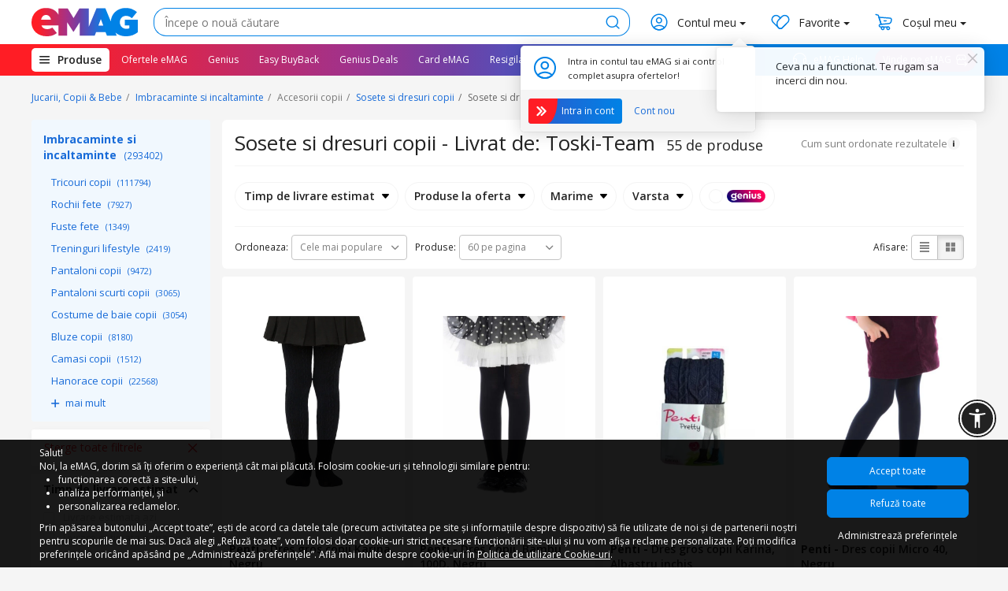

--- FILE ---
content_type: text/html; charset=UTF-8
request_url: https://www.emag.ro/sosete-dresuri-copii/vendor/tsktmjzx/c
body_size: 85493
content:
<!DOCTYPE html>
<html lang="ro">
<head >
    <meta charset="utf-8">
    <title>Sosete si dresuri copii Livrat de Toski-Team. Căutarea nu se oprește niciodată - eMAG.ro</title>
    <meta name="viewport" content="width=device-width, initial-scale=1.0, maximum-scale=5.0"><meta name="description" content="Alege Sosete si dresuri copii Livrat de Toski-Team de la eMAG si beneficiezi de plata in rate, deschidere colet, easybox, retur gratuit 30 de zile -Instant Money Back."><meta name="keywords" content="sosete, dresuri, copii, livrat, toski-team., căutarea, oprește, niciodată, emag.ro"><meta property="fb:app_id" content="200852986592727"><meta name="google-signin-client_id" content="715999269243-k0q6sd28k8sqff1kd4slp1ui39tbi1b6.apps.googleusercontent.com"><meta name="theme-color" content="#005EB8"><meta name="apple-mobile-web-app-title" content="eMAG.ro"><meta name="apple-mobile-web-app-capable" content="yes"><meta name="apple-mobile-web-app-status-bar-style" content="black"><meta name="robots" content="noodp"><meta name="google-site-verification" content="-I98WfYDpNAy9nRBUSQdKi4QyYd1_ywf9p0eY1KtOZg"><meta name="facebook-domain-verification" content="zo1dyhau53byjrr3svnd20bs9uy3b2"><meta name="mobile-web-app-capable" content="yes"><meta property="al:ios:url" content="emag://search?filters[vendor][]=68111&amp;filters[subdepartment]=imbracaminte-incaltaminte-copii&amp;filters[department]=jucarii-copii-bebe&amp;filters[category]=3868"><meta property="al:ios:app_store_id" content="935571974"><meta property="al:ios:app_name" content="eMAG"><meta property="al:android:url" content="emag://search?filters[vendor][]=68111&amp;filters[subdepartment]=imbracaminte-incaltaminte-copii&amp;filters[department]=jucarii-copii-bebe&amp;filters[category]=3868"><meta property="al:android:app_name" content="eMAG"><meta property="al:android:package" content="ro.emag.android"><link rel="canonical" href="https://www.emag.ro/sosete-dresuri-copii/vendor/tsktmjzx/c"><link rel="alternate" href="android-app://ro.emag.android/emag/search?filters[vendor][]=68111&amp;filters[subdepartment]=imbracaminte-incaltaminte-copii&amp;filters[department]=jucarii-copii-bebe&amp;filters[category]=3868">        
                        
                    
    <meta property="og:url" content="https://www.emag.ro/sosete-dresuri-copii/vendor/tsktmjzx/c"><meta property="og:type" content="website"><meta property="og:title" content="Sosete si dresuri copii Livrat de Toski-Team. Căutarea nu se oprește niciodată - eMAG.ro"><meta property="og:description" content="Alege Sosete si dresuri copii Livrat de Toski-Team de la eMAG si beneficiezi de plata in rate, deschidere colet, easybox, retur gratuit 30 de zile -Instant Money Back."><meta property="og:image" content="https://s13emagst.akamaized.net/products/49797/49796818/images/res_93a704f4fe8a188412589ee865914261.jpg?width=350&amp;height=350&amp;hash=BB18943093BEC5D368E4547B82363AED"><link rel="preconnect" href="https://s13emagst.akamaized.net" crossorigin>
            <link rel="preconnect" href="https://sapi.emag.ro" crossorigin><link rel="preconnect" href="https://fonts.googleapis.com" crossorigin>
            <link href="https://fonts.googleapis.com/css?family=Open+Sans:400,600,700&display=swap" rel="stylesheet"><link rel="apple-touch-icon" href="https://s13emagst.akamaized.net/layout/ro/images/apple-touch-icon.png">
            <link rel="shortcut icon" sizes="any" type="image/png" href="https://s13emagst.akamaized.net/assets/ro/css/icons/favicon.ico?v=2b">
            <link rel="icon" sizes="any" type="image/png" href="https://s13emagst.akamaized.net/assets/ro/css/icons/favicon.ico?v=2b"><link rel="stylesheet" href="https://s13emagst.akamaized.net/assets/ro/css/common-f5680395256966b30b50.min.css" />
            <link rel="stylesheet" href="https://s13emagst.akamaized.net/assets/ro/sharedchunk-0d1c9e3d7d19c04b16c7.min.css" />
    <link rel="stylesheet" href="https://s13emagst.akamaized.net/assets/ro/pages/Listing-352e944f5beb9c12ff22.min.css"><script src="https://s13emagst.akamaized.net/assets/ro/js/outdated_script-c096ca432414bc1be42e.min.js" defer></script><link rel="stylesheet" href="/phstyles/style-5pcpem1f2w.min.css"><script>
                var dataLayer=dataLayer||[];
                var PH=PH||{};
                var EM=EM||{};
                EM.GLOBAL_OPTIONS = {};
                EM.mobile = false;
                EM.CDN = "s13emagst.akamaized.net";
                EM.sapi_endpoint = "https:\/\/sapi.emag.ro";
                EM.old_site_endpoint = "https:\/\/www.emag.ro";
                EM.source_id = 7;
                EM.locale = "ro";
                EM.current_url = "https:\/\/www.emag.ro";
                EM.site_url = "https:\/\/www.emag.ro";
                EM.static_url = "https:\/\/s13emagst.akamaized.net";
                EM.images_path = "\/layout\/ro";
                EM.assets_url = 'https://s13emagst.akamaized.net/assets/ro/images';
                EM.cookie_domain = ".emag.ro";
                EM.is_tracking_enabled = true;
                EM.google_maps_key = "AIzaSyDCmFKoSk0wj9-fN_wOHdSz5OquDfFsRMI";
                EM.mapbox_key = "pk.eyJ1IjoibmV1LXRlc3QiLCJhIjoiY2psZHA2YzllMGNqMzNrcm93czByNjZ1MCJ9.B2XgRjf2XK4PfiiO4bU7Mw";
                EM.google_recaptcha_keys = {"user_register":"6Lfx0UAUAAAAAKjRlz6xVlMpRQRKb-fRxTOx7mKV","newsletter_ajax_subscribe":"6LegtFcUAAAAAMD41QJh4skd8NTKkFLNJmxfmU2n","homepage":"6LeGV3QUAAAAAE4aM2KFz3vZNzfxupNlWhRWJ8Ao","modal_window":"6LdlVnQUAAAAAF-QdbI-j1Tg5BJHfrNIdvR1Ucyb","subscribe":"6LfoV3QUAAAAAA9j0O-ZQo3U-lJGjyD5CInjTWJ5","sms_footer":"6LdNLgsTAAAAANYbKcL1XuUGbrS-XjtiZDjfN7cY","sms_thank_you_page":"6LdYmpsUAAAAAMRsHnGwgqFdkbAYXIM4FKX6vmc7","claims_form":"6Le3TKYZAAAAAKhUcOC-8m0cczNi2okV_C5uNhfs","widget_form_custom_pages":"6Lf5L0klAAAAADVh9a7EzV8q8YN_Gk-pS3WOHnC7"};
                EM.recaptcha_key = "6LdNLgsTAAAAANYbKcL1XuUGbrS-XjtiZDjfN7cY";
                EM.page_type = "category";
                EM.pageType_google = "category";
                EM.apple_store_id = "935571974";
                EM.google_store_id = "ro.emag.android";
                EM.genius_embedded_js = "https:\/\/genius-emagst.akamaized.net\/dist\/embed.js";
                EM.is_bf = false;
                EM.CDNPath = "https:\/\/s13emagst.akamaized.net\/assets\/ro";
                EM.abTestsAutoList = {"tgt_eab_1615":"B","tgt_eab_1616":"A","tsl_schema_category":"Category_popularity_v8_personalized_rec","tgt_ads_atc_cs":"B"};
                EM._ABTestRec = [];
                Object.defineProperty(EM, 'ABTestRec', {
                    set: function(x) { this._ABTestRec.push(x); },
                    get: function() { return this._ABTestRec; },
                });
                EM.headerRibbon = null;
                EM.env = {"VERSION":"4.79.18","APP_ENV":"production"};
                                    EM.listingGlobals = EM.listingGlobals || {};
EM.listingGlobals.url = {"path":"\/sosete-dresuri-copii\/vendor\/tsktmjzx\/c","desktop_base":"https:\/\/www.emag.ro","mobile_base":"https:\/\/www.emag.ro"};
EM.listingGlobals.shopId = 1;
EM.isListingFashion = false;EM.listingGlobals.listingDisplayId = 2;EM.listingGlobals.logger = {
    search_id:"",
    search_fraze:"",
    search_key:""};EM.listingGlobals.ruptureCategoryId = null;EM.listingGlobals.searchId = null;

EM.listingGlobals.subdepartmentType = null;

EM.listingGlobals.showrooms = [{"id":12858383,"name":"Showroom Constanta","sef_name":"constanta","common_key":"caa923f4-c5cb-11e5-84a8-001a4a8c8303","scm_id":64,"locality":{"id":7085,"name":"Constan\u0163a"},"region":{"id":6977,"name":"Constan\u0163a"},"latitude":{"initial":44.192672,"min":44.013061405915,"max":44.372282594085},"longitude":{"initial":28.638914,"min":28.406048944977,"max":28.871779055023}},{"id":12858384,"name":"Showroom Craiova","sef_name":"craiova","common_key":"caa93a8c-c5cb-11e5-84a8-001a4a8c8303","scm_id":128,"locality":{"id":8403,"name":"Craiova"},"region":{"id":8223,"name":"Dolj"},"latitude":{"initial":44.327728,"min":44.148117405915,"max":44.507338594085},"longitude":{"initial":23.774889,"min":23.542733429182,"max":24.007044570818}},{"id":12858385,"name":"Showroom Brasov","sef_name":"brasov","common_key":"caa948ca-c5cb-11e5-84a8-001a4a8c8303","scm_id":256,"locality":{"id":4701,"name":"Bra\u015fov"},"region":{"id":4678,"name":"Bra\u015fov"},"latitude":{"initial":45.649647,"min":45.470036405915,"max":45.829257594085},"longitude":{"initial":25.615895,"min":25.390462172515,"max":25.841327827485}},{"id":12858392,"name":"Showroom Crangasi","sef_name":"crangasi","common_key":"caa8cf94-c5cb-11e5-84a8-001a4a8c8303","scm_id":2,"locality":{"id":4966,"name":"Bucure\u015fti"},"region":{"id":4954,"name":"Bucure\u015fti"},"latitude":{"initial":44.45041,"min":44.270799405915,"max":44.630020594085},"longitude":{"initial":26.044972,"min":25.813457172647,"max":26.276486827353}},{"id":12858476,"name":"Showroom Cluj Platinia","sef_name":"cluj_platinia","common_key":"d5b394b3-b4dc-11e8-a7d8-001a4a160153","scm_id":262144,"locality":{"id":6580,"name":"Cluj-Napoca"},"region":{"id":6379,"name":"Cluj"},"latitude":{"initial":46.7632,"min":46.583589405915,"max":46.942810594085},"longitude":{"initial":23.5721,"min":23.352035312449,"max":23.792164687551}},{"id":12858478,"name":"Showroom Baneasa","sef_name":"baneasa","common_key":"cab0e518-c5cb-11e5-84a8-001a4a8c8303","scm_id":2048,"locality":{"id":4956,"name":"Bucure\u015fti"},"region":{"id":4954,"name":"Bucure\u015fti"},"latitude":{"initial":44.510199,"min":44.330588405915,"max":44.689809594085},"longitude":{"initial":26.085341,"min":25.854137158451,"max":26.316544841549}},{"id":12858479,"name":"Showroom Galati Shopping City","sef_name":"galati_shopping_city","common_key":"d5b3b18c-b4dc-11e8-a7d8-001a4a160153","scm_id":1048576,"locality":{"id":8933,"name":"Gala\u0163i"},"region":{"id":8766,"name":"Gala\u0163i"},"latitude":{"initial":45.452326,"min":45.272715405915,"max":45.631936594085},"longitude":{"initial":28.031706,"min":27.805294506848,"max":28.258117493152}},{"id":12858481,"name":"Showroom Titan","sef_name":"titan","common_key":"ccaa272d-0f9b-11e7-9a21-001a4a8c8345","scm_id":16384,"locality":{"id":4960,"name":"Bucure\u015fti"},"region":{"id":4954,"name":"Bucure\u015fti"},"latitude":{"initial":44.424473,"min":44.244862405915,"max":44.604083594085},"longitude":{"initial":26.161055,"min":25.929405003907,"max":26.392704996093}},{"id":12858634,"name":"Showroom Targu-Mures","sef_name":"targu_mures","common_key":"7caadacd-523d-11ea-95eb-b02628b35fcc","scm_id":16777216,"locality":{"id":13921,"name":"T\u00e2rgu-Mure\u015f"},"region":{"id":13275,"name":"Mure\u0219"},"latitude":{"initial":46.530028,"min":46.350417405915,"max":46.709638594085},"longitude":{"initial":24.595331,"min":24.374163520864,"max":24.816498479136}},{"id":12859007,"name":"Showroom Timisoara Iulius Town","sef_name":"timisoara_iulius_town","common_key":"5d56eefc-0718-11eb-95eb-b02628b35fcc","scm_id":268435456,"locality":{"id":18492,"name":"Timi\u015foara"},"region":{"id":18056,"name":"Timi\u015f"},"latitude":{"initial":45.765339,"min":45.585728405915,"max":45.944949594085},"longitude":{"initial":21.227418,"min":21.002555053024,"max":21.452280946976}},{"id":12859159,"name":"Showroom Ploiesti Afi","sef_name":"ploiesti_afi","common_key":"d2801f00-2a58-11eb-95eb-b02628b35fcc","scm_id":1073741824,"locality":{"id":15700,"name":"Ploie\u015fti"},"region":{"id":15263,"name":"Prahova"},"latitude":{"initial":44.946934,"min":44.767323405915,"max":45.126544594085},"longitude":{"initial":26.032449,"min":25.803491692325,"max":26.261406307675}},{"id":12859367,"name":"Showroom Satu Mare","sef_name":"satu_mare","common_key":"0093ff85-92c5-11eb-a9f2-fa163e3078d0","scm_id":2199023255552,"locality":{"id":16551,"name":"Satu Mare"},"region":{"id":16309,"name":"Satu Mare"},"latitude":{"initial":47.784763,"min":47.605152405915,"max":47.964373594085},"longitude":{"initial":22.87012,"min":22.654759948996,"max":23.085480051004}},{"id":12859368,"name":"Showroom Iasi Iulius Mall","sef_name":"iasi_iulius_mall","common_key":"af9151f3-92c6-11eb-a9f2-fa163e3078d0","scm_id":4398046511104,"locality":{"id":11671,"name":"Ia\u015fi"},"region":{"id":11384,"name":"Ia\u015fi"},"latitude":{"initial":47.15503,"min":46.975419405915,"max":47.334640594085},"longitude":{"initial":27.605099,"min":27.386862917934,"max":27.823335082066}},{"id":12859454,"name":"Showroom Bacau","sef_name":"bacau","common_key":"acde6a76-ad6c-11eb-9b61-001a4a9c0402","scm_id":140737488355328,"locality":{"id":2131,"name":"Bac\u0103u"},"region":{"id":2110,"name":"Bac\u0103u"},"latitude":{"initial":46.580556,"min":46.400945405915,"max":46.760166594085},"longitude":{"initial":26.915278,"min":26.694350431061,"max":27.136205568939}},{"id":12859455,"name":"Showroom Buzau","sef_name":"buzau","common_key":"b236c650-ad6c-11eb-9b61-001a4a9c0402","scm_id":18014398509481984,"locality":{"id":5078,"name":"Buz\u0103u"},"region":{"id":4967,"name":"Buz\u0103u"},"latitude":{"initial":45.162893,"min":44.983282405915,"max":45.342503594085},"longitude":{"initial":26.817305,"min":26.589442515706,"max":27.045167484294}}];
EM.listingGlobals.tazzLocations = "";EM.listingGlobals.category = {"id":3868,"name":"Sosete si dresuri copii","sef_name":"sosete-dresuri-copii","display_type":"fashion","department":{"id":768,"name":"Jucarii, Copii & Bebe","sef_name":"jucarii-copii-bebe"},"subdepartment":{"id":58,"name":"Imbracaminte si incaltaminte","sef_name":"imbracaminte-incaltaminte-copii"},"trail":"Jucarii, Copii & Bebe\/Imbracaminte si incaltaminte\/Sosete si dresuri copii","listing_id":2,"english_name":"Children socks & tights","tags":["show_recommended_retail_price","ean_is_mandatory","fashion","mktp_only_regular_products"],"is_adult_only":false,"is_active":true};
EM.listingGlobals.fallback_type = null;
EM.listingGlobals.resealed_products_widget = [];

EM.listingGlobals.ab_tests_auto = [];

EM.listingGlobals.sortOptions = [{"id":"popularity_v_opt","name":"Cele mai populare","direction":"desc","is_selected":true,"is_auto_selected":true,"is_default":true,"url":{"path":"\/sosete-dresuri-copii\/vendor\/tsktmjzx\/c","desktop_base":"https:\/\/www.emag.ro","mobile_base":"https:\/\/www.emag.ro"}},{"id":"id","name":"Cele mai noi","direction":"desc","is_selected":false,"is_auto_selected":false,"is_default":false,"url":{"path":"\/sosete-dresuri-copii\/vendor\/tsktmjzx\/sort-iddesc\/c","desktop_base":"https:\/\/www.emag.ro","mobile_base":"https:\/\/www.emag.ro"}},{"id":"price","name":"Pret crescator","direction":"asc","is_selected":false,"is_auto_selected":false,"is_default":false,"url":{"path":"\/sosete-dresuri-copii\/vendor\/tsktmjzx\/sort-priceasc\/c","desktop_base":"https:\/\/www.emag.ro","mobile_base":"https:\/\/www.emag.ro"}},{"id":"price","name":"Pret descrescator","direction":"desc","is_selected":false,"is_auto_selected":false,"is_default":false,"url":{"path":"\/sosete-dresuri-copii\/vendor\/tsktmjzx\/sort-pricedesc\/c","desktop_base":"https:\/\/www.emag.ro","mobile_base":"https:\/\/www.emag.ro"}},{"id":"reviews","name":"Nr. review-uri","direction":"desc","is_selected":false,"is_auto_selected":false,"is_default":false,"url":{"path":"\/sosete-dresuri-copii\/vendor\/tsktmjzx\/sort-reviewsdesc\/c","desktop_base":"https:\/\/www.emag.ro","mobile_base":"https:\/\/www.emag.ro"}},{"id":"discount","name":"Discount %","direction":"desc","is_selected":false,"is_auto_selected":false,"is_default":false,"url":{"path":"\/sosete-dresuri-copii\/vendor\/tsktmjzx\/sort-discountdesc\/c","desktop_base":"https:\/\/www.emag.ro","mobile_base":"https:\/\/www.emag.ro"}}];
EM.listingGlobals.visible_categories = [];
EM.listingGlobals.menu = {"items":[{"id":0,"type":"department","name":"Jucarii, Copii & Bebe","sef_name":"jucarii-copii-bebe","url":{"path":"\/jucarii-copii-bebe\/d","desktop_base":"https:\/\/www.emag.ro","mobile_base":"https:\/\/www.emag.ro"},"count":293402,"is_selected":true,"is_visible":true,"items":[{"id":0,"type":"subdepartment","name":"Imbracaminte si incaltaminte","sef_name":"imbracaminte-incaltaminte-copii","url":{"path":"\/imbracaminte-incaltaminte-copii\/sd","desktop_base":"https:\/\/www.emag.ro","mobile_base":"https:\/\/www.emag.ro"},"count":293402,"is_selected":true,"is_visible":true,"items":[{"id":2795,"type":"category","name":"Tricouri copii","sef_name":"tricouri-copii","url":{"path":"\/tricouri-copii\/c","desktop_base":"https:\/\/www.emag.ro","mobile_base":"https:\/\/www.emag.ro"},"count":111794,"is_selected":false,"is_visible":true,"rupture_categories":0,"has_rupture":false,"is_adult_only":false},{"id":2802,"type":"category","name":"Rochii fete","sef_name":"rochii-fete","url":{"path":"\/rochii-fete\/c","desktop_base":"https:\/\/www.emag.ro","mobile_base":"https:\/\/www.emag.ro"},"count":7927,"is_selected":false,"is_visible":true,"rupture_categories":0,"has_rupture":false,"is_adult_only":false},{"id":2804,"type":"category","name":"Fuste fete","sef_name":"fuste-fete","url":{"path":"\/fuste-fete\/c","desktop_base":"https:\/\/www.emag.ro","mobile_base":"https:\/\/www.emag.ro"},"count":1349,"is_selected":false,"is_visible":true,"rupture_categories":0,"has_rupture":false,"is_adult_only":false},{"id":2961,"type":"category","name":"Treninguri lifestyle","sef_name":"treninguri-lifestyle-copii","url":{"path":"\/treninguri-lifestyle-copii\/c","desktop_base":"https:\/\/www.emag.ro","mobile_base":"https:\/\/www.emag.ro"},"count":2419,"is_selected":false,"is_visible":true,"rupture_categories":0,"has_rupture":false,"is_adult_only":false},{"id":1435,"type":"category","name":"Pantaloni copii","sef_name":"pantaloni-copii","url":{"path":"\/pantaloni-copii\/c","desktop_base":"https:\/\/www.emag.ro","mobile_base":"https:\/\/www.emag.ro"},"count":9472,"is_selected":false,"is_visible":true,"rupture_categories":0,"has_rupture":false,"is_adult_only":false},{"id":2803,"type":"category","name":"Pantaloni scurti copii","sef_name":"pantaloni-scurti-copii","url":{"path":"\/pantaloni-scurti-copii\/c","desktop_base":"https:\/\/www.emag.ro","mobile_base":"https:\/\/www.emag.ro"},"count":3065,"is_selected":false,"is_visible":true,"rupture_categories":0,"has_rupture":false,"is_adult_only":false},{"id":2807,"type":"category","name":"Costume de baie copii","sef_name":"costume-de-baie-copii","url":{"path":"\/costume-de-baie-copii\/c","desktop_base":"https:\/\/www.emag.ro","mobile_base":"https:\/\/www.emag.ro"},"count":3054,"is_selected":false,"is_visible":true,"rupture_categories":0,"has_rupture":false,"is_adult_only":false},{"id":2797,"type":"category","name":"Bluze copii","sef_name":"bluze-copii","url":{"path":"\/bluze-copii\/c","desktop_base":"https:\/\/www.emag.ro","mobile_base":"https:\/\/www.emag.ro"},"count":8180,"is_selected":false,"is_visible":true,"rupture_categories":0,"has_rupture":false,"is_adult_only":false},{"id":2798,"type":"category","name":"Camasi copii","sef_name":"camasi-copii","url":{"path":"\/camasi-copii\/c","desktop_base":"https:\/\/www.emag.ro","mobile_base":"https:\/\/www.emag.ro"},"count":1512,"is_selected":false,"is_visible":true,"rupture_categories":0,"has_rupture":false,"is_adult_only":false},{"id":2799,"type":"category","name":"Hanorace copii","sef_name":"hanorace-copii","url":{"path":"\/hanorace-copii\/c","desktop_base":"https:\/\/www.emag.ro","mobile_base":"https:\/\/www.emag.ro"},"count":22568,"is_selected":false,"is_visible":true,"rupture_categories":0,"has_rupture":false,"is_adult_only":false},{"id":3871,"type":"category","name":"Salopete copii","sef_name":"salopete-copii","url":{"path":"\/salopete-copii\/c","desktop_base":"https:\/\/www.emag.ro","mobile_base":"https:\/\/www.emag.ro"},"count":4167,"is_selected":false,"is_visible":true,"rupture_categories":0,"has_rupture":false,"is_adult_only":false},{"id":2962,"type":"category","name":"Compleuri copii","sef_name":"compleuri-copii","url":{"path":"\/compleuri-copii\/c","desktop_base":"https:\/\/www.emag.ro","mobile_base":"https:\/\/www.emag.ro"},"count":8476,"is_selected":false,"is_visible":true,"rupture_categories":0,"has_rupture":false,"is_adult_only":false},{"id":2800,"type":"category","name":"Pulovere si cardigane copii","sef_name":"pulovere-cardigane-copii","url":{"path":"\/pulovere-cardigane-copii\/c","desktop_base":"https:\/\/www.emag.ro","mobile_base":"https:\/\/www.emag.ro"},"count":3801,"is_selected":false,"is_visible":true,"rupture_categories":0,"has_rupture":false,"is_adult_only":false},{"id":2801,"type":"category","name":"Geci si veste copii","sef_name":"geci-veste-copii","url":{"path":"\/geci-veste-copii\/c","desktop_base":"https:\/\/www.emag.ro","mobile_base":"https:\/\/www.emag.ro"},"count":4634,"is_selected":false,"is_visible":true,"rupture_categories":0,"has_rupture":false,"is_adult_only":false},{"id":2805,"type":"category","name":"Lenjerie intima copii","sef_name":"lenjerie-intima-copii","url":{"path":"\/lenjerie-intima-copii\/c","desktop_base":"https:\/\/www.emag.ro","mobile_base":"https:\/\/www.emag.ro"},"count":1893,"is_selected":false,"is_visible":true,"rupture_categories":0,"has_rupture":false,"is_adult_only":false},{"id":2806,"type":"category","name":"Pijamale copii","sef_name":"pijamale-copii","url":{"path":"\/pijamale-copii\/c","desktop_base":"https:\/\/www.emag.ro","mobile_base":"https:\/\/www.emag.ro"},"count":3930,"is_selected":false,"is_visible":true,"rupture_categories":0,"has_rupture":false,"is_adult_only":false},{"id":2849,"type":"category","name":"Body-uri copii","sef_name":"body-uri-copii","url":{"path":"\/body-uri-copii\/c","desktop_base":"https:\/\/www.emag.ro","mobile_base":"https:\/\/www.emag.ro"},"count":4231,"is_selected":false,"is_visible":true,"rupture_categories":0,"has_rupture":false,"is_adult_only":false},{"id":2815,"type":"category","name":"Botosei","sef_name":"botosei","url":{"path":"\/botosei\/c","desktop_base":"https:\/\/www.emag.ro","mobile_base":"https:\/\/www.emag.ro"},"count":798,"is_selected":false,"is_visible":true,"rupture_categories":0,"has_rupture":false,"is_adult_only":false},{"id":1437,"type":"category","name":"Pantofi copii","sef_name":"pantofi-copii-1","url":{"path":"\/pantofi-copii-1\/c","desktop_base":"https:\/\/www.emag.ro","mobile_base":"https:\/\/www.emag.ro"},"count":16201,"is_selected":false,"is_visible":true,"rupture_categories":0,"has_rupture":false,"is_adult_only":false},{"id":2814,"type":"category","name":"Sandale copii","sef_name":"sandale-copii","url":{"path":"\/sandale-copii\/c","desktop_base":"https:\/\/www.emag.ro","mobile_base":"https:\/\/www.emag.ro"},"count":7672,"is_selected":false,"is_visible":true,"rupture_categories":0,"has_rupture":false,"is_adult_only":false},{"id":2816,"type":"category","name":"Papuci si slapi copii","sef_name":"papuci-si-slapi-copii","url":{"path":"\/papuci-si-slapi-copii\/c","desktop_base":"https:\/\/www.emag.ro","mobile_base":"https:\/\/www.emag.ro"},"count":3977,"is_selected":false,"is_visible":true,"rupture_categories":0,"has_rupture":false,"is_adult_only":false},{"id":2811,"type":"category","name":"Ghete si cizme copii","sef_name":"ghete-cizme-copii","url":{"path":"\/ghete-cizme-copii\/c","desktop_base":"https:\/\/www.emag.ro","mobile_base":"https:\/\/www.emag.ro"},"count":8032,"is_selected":false,"is_visible":true,"rupture_categories":0,"has_rupture":false,"is_adult_only":false},{"id":3478,"type":"category","name":"Bijuterii copii","sef_name":"bijuterii-copii","url":{"path":"\/bijuterii-copii\/c","desktop_base":"https:\/\/www.emag.ro","mobile_base":"https:\/\/www.emag.ro"},"count":3370,"is_selected":false,"is_visible":true,"rupture_categories":0,"has_rupture":false,"is_adult_only":false},{"id":3864,"type":"category","name":"Sepci si caciuli copii","sef_name":"sepci-caciuli-copii","url":{"path":"\/sepci-caciuli-copii\/c","desktop_base":"https:\/\/www.emag.ro","mobile_base":"https:\/\/www.emag.ro"},"count":15562,"is_selected":false,"is_visible":true,"rupture_categories":0,"has_rupture":false,"is_adult_only":false},{"id":3868,"type":"category","name":"Sosete si dresuri copii","sef_name":"sosete-dresuri-copii","url":{"path":"\/sosete-dresuri-copii\/c","desktop_base":"https:\/\/www.emag.ro","mobile_base":"https:\/\/www.emag.ro"},"count":7161,"is_selected":true,"is_visible":true,"rupture_categories":0,"has_rupture":false,"is_adult_only":false},{"id":3869,"type":"category","name":"Ochelari de soare copii","sef_name":"ochelari-soare-copii","url":{"path":"\/ochelari-soare-copii\/c","desktop_base":"https:\/\/www.emag.ro","mobile_base":"https:\/\/www.emag.ro"},"count":2696,"is_selected":false,"is_visible":true,"rupture_categories":0,"has_rupture":false,"is_adult_only":false},{"id":3870,"type":"category","name":"Rucsacuri si genti copii","sef_name":"genti-copii","url":{"path":"\/genti-copii\/c","desktop_base":"https:\/\/www.emag.ro","mobile_base":"https:\/\/www.emag.ro"},"count":1641,"is_selected":false,"is_visible":true,"rupture_categories":0,"has_rupture":false,"is_adult_only":false},{"id":3865,"type":"category","name":"Bentite si bandane copii","sef_name":"bentite-bandane-copii","url":{"path":"\/bentite-bandane-copii\/c","desktop_base":"https:\/\/www.emag.ro","mobile_base":"https:\/\/www.emag.ro"},"count":2512,"is_selected":false,"is_visible":true,"rupture_categories":0,"has_rupture":false,"is_adult_only":false},{"id":2808,"type":"category","name":"Accesorii imbracaminte copii","sef_name":"accesorii-imbracaminte-copii","url":{"path":"\/accesorii-imbracaminte-copii\/c","desktop_base":"https:\/\/www.emag.ro","mobile_base":"https:\/\/www.emag.ro"},"count":4150,"is_selected":false,"is_visible":true,"rupture_categories":0,"has_rupture":false,"is_adult_only":false},{"id":3866,"type":"category","name":"Esarfe si fulare copii","sef_name":"esarfe-fulare-copii","url":{"path":"\/esarfe-fulare-copii\/c","desktop_base":"https:\/\/www.emag.ro","mobile_base":"https:\/\/www.emag.ro"},"count":1081,"is_selected":false,"is_visible":true,"rupture_categories":0,"has_rupture":false,"is_adult_only":false},{"id":3867,"type":"category","name":"Manusi copii","sef_name":"manusi-copii","url":{"path":"\/manusi-copii\/c","desktop_base":"https:\/\/www.emag.ro","mobile_base":"https:\/\/www.emag.ro"},"count":1464,"is_selected":false,"is_visible":true,"rupture_categories":0,"has_rupture":false,"is_adult_only":false},{"id":3875,"type":"category","name":"Hainute botez","sef_name":"hainute-botez","url":{"path":"\/hainute-botez\/c","desktop_base":"https:\/\/www.emag.ro","mobile_base":"https:\/\/www.emag.ro"},"count":2233,"is_selected":false,"is_visible":true,"rupture_categories":0,"has_rupture":false,"is_adult_only":false},{"id":3878,"type":"category","name":"Trusouri si accesorii Botez","sef_name":"trusouri-accesorii-botez","url":{"path":"\/trusouri-accesorii-botez\/c","desktop_base":"https:\/\/www.emag.ro","mobile_base":"https:\/\/www.emag.ro"},"count":12213,"is_selected":false,"is_visible":true,"rupture_categories":0,"has_rupture":false,"is_adult_only":false},{"id":3877,"type":"category","name":"Botosei si pantofi botez","sef_name":"botosei-pantofi-botez","url":{"path":"\/botosei-pantofi-botez\/c","desktop_base":"https:\/\/www.emag.ro","mobile_base":"https:\/\/www.emag.ro"},"count":167,"is_selected":false,"is_visible":true,"rupture_categories":0,"has_rupture":false,"is_adult_only":false}],"rupture_categories":0,"has_rupture":false,"is_adult_only":false}],"rupture_categories":0,"has_rupture":false,"is_adult_only":false}],"selected_category":"Sosete si dresuri copii","rupture_point":0};
EM.listingGlobals.ads = {"zone":"adsl","positions":{"grid":{"positions":[1,3,5,7,9,11,13,15,17,19,21,23],"no_of_ads":1},"list":{"positions":[2,3,4,5,6,7,8,9,10,11,12,13],"no_of_ads":1}}};
EM.listingGlobals.flags = {"has_fallback":false,"has_redirect":false,"has_applied_filters":true,"has_applied_visible_filters":true,"has_applied_quick_filters":false,"has_applied_listing_filters":false,"has_search_terms":false,"has_recommended_categories":false,"has_more_rupture_categories":false,"has_widget_more_rupture_categories":false,"has_trending_searches":false,"has_similar_searches":false,"has_relevant_categories":false,"is_ads_eligible":true};
EM.listingGlobals.label_campaign = null;
EM.listingGlobals.label_campaign_full = null;
EM.listingGlobals.widget_categories = null;
EM.listingGlobals.suggestions_between_products = null;            </script><style id="gpt-style2"></style>
</head>
<body >

<script>
    Object.assign(EM, {"is_logged_in":false,"is_supermarket":false,"eUserInfo":[],"visitor_id":0,"user_token":"[base64]","city":null,"city_data":[],"affiliate_customer_id":0,"affiliate_site_type":"d","logo":{"logo":"88362","description":"C\u0103utarea nu se opre\u0219te niciodat\u0103","small_description":"Salut,","uri":"https:\/\/s13emagst.akamaized.net\/layout\/ro\/images\/logo\/\/59\/88362.svg","protocol":"https","homepage_url":"\/"},"use_cached_avatar":0,"static_subdomain_url":"emagst.akamaized.net\/","current_gdpr_version":5,"gdpr_consent":0,"gdpr_consent_version":5,"site_url_https":"https:\/\/www.emag.ro\/","site_url":"https:\/\/www.emag.ro\/","static_url_secure":"https:\/\/s13emagst.akamaized.net\/layout\/ro\/","language_id":"1","is_cart_page":false,"is_header_message_enabled":false,"cookie_domain":".emag.ro","datalayer":"{\"city\":\"\",\"gnd\":false}","user_token_has_user_id":false,"user_menu":[{"title":"Comenzile mele","url":{"path":"\/history\/shopping","desktop_base":"https:\/\/www.emag.ro","mobile_base":"https:\/\/www.emag.ro"},"ref":"order_history","flags":{"is_selected":false,"has_label":false},"label":"","label_raw":"","css_class":"","image_url":"https:\/\/s13emagst.akamaized.net\/layout\/ro\/static-upload\/ic-orders-account.svg","is_hidden":true},{"title":"Vouchere & carduri cadou","url":{"path":"\/user\/vouchers\/","desktop_base":"https:\/\/www.emag.ro","mobile_base":"https:\/\/www.emag.ro"},"ref":"vouchers","flags":{"is_selected":false,"has_label":false},"label":"","label_raw":"","css_class":"","image_url":"https:\/\/s13emagst.akamaized.net\/layout\/ro\/static-upload\/ic-vouchers-account.svg","is_hidden":true},{"title":"Favorite","url":{"path":"\/favorites","desktop_base":"https:\/\/www.emag.ro","mobile_base":"https:\/\/www.emag.ro"},"ref":"favorites","flags":{"is_selected":false,"has_label":false},"label":"","label_raw":"","css_class":"user-account-menu-favorites","image_url":"https:\/\/s13emagst.akamaized.net\/layout\/ro\/static-upload\/ic-favorite-account.svg","is_hidden":true},{"title":"Contul meu","url":{"path":"\/user\/myaccount","desktop_base":"https:\/\/www.emag.ro","mobile_base":"https:\/\/www.emag.ro"},"ref":"user_dashboard","flags":{"is_selected":false,"has_label":false},"label":"","label_raw":"","css_class":"","image_url":"https:\/\/s13emagst.akamaized.net\/layout\/ro\/static-upload\/icon-my-account.svg","is_hidden":true},{"title":"Genius","url":{"path":"\/user\/genius","desktop_base":"https:\/\/www.emag.ro","mobile_base":"https:\/\/www.emag.ro"},"ref":"user_genius","flags":{"is_selected":false,"has_label":true},"label":"genius","label_raw":"genius","css_class":"user-account-menu-genius","image_url":"https:\/\/s13emagst.akamaized.net\/layout\/ro\/static-upload\/ic-account-genius.svg","is_hidden":false},{"title":"Cardurile mele","url":{"path":"\/user\/cards","desktop_base":"https:\/\/www.emag.ro","mobile_base":"https:\/\/www.emag.ro"},"ref":"cards","flags":{"is_selected":false,"has_label":false},"label":"","label_raw":"","css_class":"user-account-menu-cards","image_url":"https:\/\/s13emagst.akamaized.net\/layout\/ro\/static-upload\/ic-account-cards.svg","is_hidden":false},{"title":"Service","url":{"path":"\/user\/service_form","desktop_base":"https:\/\/www.emag.ro","mobile_base":"https:\/\/www.emag.ro"},"ref":"service","flags":{"is_selected":false,"has_label":false},"label":"","label_raw":"","css_class":"user-account-menu-service-form","image_url":"https:\/\/s13emagst.akamaized.net\/layout\/ro\/static-upload\/ic-account-service.svg","is_hidden":false},{"title":"Retururile mele","url":{"path":"\/user\/return-history","desktop_base":"https:\/\/www.emag.ro","mobile_base":"https:\/\/www.emag.ro"},"ref":"user_return","flags":{"is_selected":false,"has_label":false},"label":"","label_raw":"","css_class":"user-account-menu-returns","image_url":"https:\/\/s13emagst.akamaized.net\/layout\/ro\/static-upload\/ic-account-returns.svg","is_hidden":false},{"title":"Garantiile mele","url":{"path":"\/user\/warranties","desktop_base":"https:\/\/www.emag.ro","mobile_base":"https:\/\/www.emag.ro"},"ref":"guarantees","flags":{"is_selected":false,"has_label":false},"label":"","label_raw":"","css_class":"user-account-menu-warranties","image_url":"https:\/\/s13emagst.akamaized.net\/layout\/ro\/static-upload\/ic-account-warranties.svg","is_hidden":false},{"title":"Review-urile mele","url":{"path":"\/user\/reviews","desktop_base":"https:\/\/www.emag.ro","mobile_base":"https:\/\/www.emag.ro"},"ref":"reviews","flags":{"is_selected":false,"has_label":false},"label":"","label_raw":"","css_class":"user-account-menu-reviews","image_url":"https:\/\/s13emagst.akamaized.net\/layout\/ro\/static-upload\/ic-account-reviews.svg","is_hidden":false},{"title":"Adrese de livrare","url":{"path":"\/user\/addresses","desktop_base":"https:\/\/www.emag.ro","mobile_base":"https:\/\/www.emag.ro"},"ref":"addresses","flags":{"is_selected":false,"has_label":false},"label":"","label_raw":"","css_class":"user-account-menu-delivery-addresses","image_url":"https:\/\/s13emagst.akamaized.net\/layout\/ro\/static-upload\/ic-account-addresses.svg","is_hidden":false},{"title":"Date facturare","url":{"path":"\/user\/companies","desktop_base":"https:\/\/www.emag.ro","mobile_base":"https:\/\/www.emag.ro"},"ref":"companies","flags":{"is_selected":false,"has_label":false},"label":"","label_raw":"","css_class":"user-account-menu-billing-addresses","image_url":"https:\/\/s13emagst.akamaized.net\/layout\/ro\/static-upload\/ic-account-billing-data.svg","is_hidden":false},{"title":"Card eMAG Raiffeisen","url":{"path":"\/user\/card-emag","desktop_base":"https:\/\/www.emag.ro","mobile_base":"https:\/\/www.emag.ro"},"ref":"emag_card","flags":{"is_selected":false,"has_label":false},"label":"","label_raw":"","css_class":"user-account-menu-card-emag","image_url":"https:\/\/s13emagst.akamaized.net\/layout\/ro\/static-upload\/ic-account-card-emag-raiffeisen.svg","is_hidden":false},{"title":"Setari siguranta","url":{"path":"\/user\/security","desktop_base":"https:\/\/www.emag.ro","mobile_base":"https:\/\/www.emag.ro"},"ref":"security","flags":{"is_selected":false,"has_label":false},"label":"","label_raw":"","css_class":"user-account-menu-user-security","image_url":"https:\/\/s13emagst.akamaized.net\/layout\/ro\/static-upload\/ic-account-account-data.svg","is_hidden":false},{"title":"Abonarile mele","url":{"path":"\/user\/subscriptions","desktop_base":"https:\/\/www.emag.ro","mobile_base":"https:\/\/www.emag.ro"},"ref":"subscriptions","flags":{"is_selected":false,"has_label":false},"label":"","label_raw":"","css_class":"user-account-menu-user-subscriptions","image_url":"https:\/\/s13emagst.akamaized.net\/layout\/ro\/static-upload\/ic-account-notifications.svg","is_hidden":false},{"title":"Log out","url":{"path":"\/user\/logout","desktop_base":"https:\/\/www.emag.ro","mobile_base":"https:\/\/www.emag.ro"},"ref":"logout","flags":{"is_selected":false,"has_label":false},"label":"","label_raw":"","css_class":"user-account-menu-logout","image_url":"https:\/\/s13emagst.akamaized.net\/layout\/ro\/static-upload\/ic-account-logout.svg","is_hidden":false}]});
    EM.send_sms_token = '<input type="hidden" name="action_token" value="b13c0797fccecd8e5fa1645210d7518f87952bd3" />';
    EM.is_logged_in = false;
    EM.gdpr_consent = 0;
    EM.gdpr_consent_version = 5;
    EM.user_token = "[base64]";
    
        EM.USER_FLAGS = {
        adult_agreement: false
    };
    if (!EM.is_logged_in && localStorage && localStorage.getItem('adult_agreement') === '1') {
        EM.USER_FLAGS.adult_agreement = true;
    }
</script>

<script id="cookie-consent-render-esi-script">
var EM = EM || {};
EM.cookie_group_policy = {"current_status":3,"groups":[{"group_id":1,"acceptance_status":1,"is_mandatory":true,"name":"Functional","description":""},{"group_id":2,"acceptance_status":0,"is_mandatory":false,"name":"Analytics","description":""},{"group_id":3,"acceptance_status":0,"is_mandatory":false,"name":"Advertising","description":""}],"show_banner":true};
EM.cookie_policy = {"cookies":[{"id":5,"is_accepted":true,"is_mandatory":true,"name":"insr","description":"Utilizat pentru detaliile de c\u0103l\u0103torie ale utilizatorului.","type":"Functional","type_id":1,"version":0},{"id":6,"is_accepted":true,"is_mandatory":true,"name":"travel_data","description":"Utilizat pentru detaliile de c\u0103l\u0103torie ale utilizatorului.","type":"Functional","type_id":1,"version":0},{"id":11,"is_accepted":true,"is_mandatory":true,"name":"emag_click_id","description":"Necesar pentru eMAG in vederea calcularii si platii comisionului programului de afiliere","type":"Functional","type_id":1,"version":0},{"id":12,"is_accepted":true,"is_mandatory":true,"name":"emagi_click_id","description":"necesar pentru eMAG in vederea calcularii si platii comisionului programului de afiliere","type":"Functional","type_id":1,"version":0},{"id":13,"is_accepted":true,"is_mandatory":true,"name":"campaign_notifications","description":"Utilizat pentru limitarea num\u0103rului de afi\u0219\u0103ri a unei notific\u0103ri.","type":"Functional","type_id":1,"version":0},{"id":14,"is_accepted":true,"is_mandatory":true,"name":"loginTooltipShown","description":"Utilizat pentru limitarea num\u0103rului de afi\u0219\u0103ri a notific\u0103rii de autentificare.","type":"Functional","type_id":1,"version":0},{"id":15,"is_accepted":true,"is_mandatory":true,"name":"EMAGROSESSID","description":"Utilizat pentru a \u021bine utilizatorul logat.","type":"Functional","type_id":1,"version":0},{"id":16,"is_accepted":true,"is_mandatory":true,"name":"EMAG_VIEW","description":"Diferen\u021biaz\u0103 afi\u0219area \u00eentre PC \u0219i dispozitive mobile.","type":"Functional","type_id":1,"version":0},{"id":17,"is_accepted":true,"is_mandatory":true,"name":"EMAGVISITOR","description":"Este esen\u021bial pentru prevenirea traficului fals \u0219i evitarea suprapunerii activit\u0103\u021bilor vizitatorilor.","type":"Functional","type_id":1,"version":0},{"id":18,"is_accepted":true,"is_mandatory":true,"name":"cart_summary","description":"Utilizat pentru a p\u0103stra produsele din co\u0219ul unui vizitator.","type":"Functional","type_id":1,"version":0},{"id":19,"is_accepted":true,"is_mandatory":true,"name":"delivery_data","description":"Stocheaz\u0103 informa\u021bia legat\u0103 de localitatea ultimei livr\u0103ri.","type":"Functional","type_id":1,"version":0},{"id":20,"is_accepted":true,"is_mandatory":true,"name":"profile_token","description":"\u00cembun\u0103t\u0103\u021be\u0219te performan\u021ba general\u0103 prin \u00eenc\u0103rcarea elementelor vizibile, economisind resurse \u0219i timp","type":"Functional","type_id":1,"version":0},{"id":21,"is_accepted":true,"is_mandatory":true,"name":"sapi-token","description":"Utilizat pentru imbunatatire securitatii si a experientei utilizatorului","type":"Functional","type_id":1,"version":0},{"id":22,"is_accepted":true,"is_mandatory":true,"name":"supermarket_delivery_address","description":"Stocheaz\u0103 ultima localitate aleas\u0103 pentru livrarea produselor din supermarket.","type":"Functional","type_id":1,"version":0},{"id":23,"is_accepted":true,"is_mandatory":true,"name":"token1","description":"Utilizat pentru imbunatatire securitatii si a experientei utilizatorului","type":"Functional","type_id":1,"version":0},{"id":24,"is_accepted":true,"is_mandatory":true,"name":"user_remember","description":"Utilizat pentru a \u021bine utilizatorul logat dup\u0103 expirarea sesiunii.","type":"Functional","type_id":1,"version":0},{"id":25,"is_accepted":true,"is_mandatory":true,"name":"user_token","description":"Utilizat pentru imbunatatire securitatii si a experientei utilizatorului","type":"Functional","type_id":1,"version":0},{"id":26,"is_accepted":true,"is_mandatory":true,"name":"ltuid","description":"Utilizat pentru imbunatatire securitatii si a experientei utilizatorului","type":"Functional","type_id":1,"version":0},{"id":27,"is_accepted":true,"is_mandatory":true,"name":"keep_after_logout","description":"Stocheaz\u0103 adresa criptat\u0103 de email dup\u0103 logout.","type":"Functional","type_id":1,"version":0},{"id":28,"is_accepted":true,"is_mandatory":true,"name":"web_push_perm","description":"Stocheaz\u0103 acceptul utilizatorului pentru abonarea la notific\u0103ri.","type":"Functional","type_id":1,"version":0},{"id":29,"is_accepted":true,"is_mandatory":true,"name":"status_special_delivery","description":"Stocheaz\u0103 detaliile tipurilor de livrare disponibile clientului.","type":"Functional","type_id":1,"version":0},{"id":30,"is_accepted":true,"is_mandatory":true,"name":"sk_t_*","description":"Stocheaz\u0103 informa\u021bii despre tema grafic\u0103 a site-ului la nivel de campanie.","type":"Functional","type_id":1,"version":0},{"id":31,"is_accepted":true,"is_mandatory":true,"name":"user_avatar","description":"Stocheaz\u0103 imaginea din avatarul utilizatorului.","type":"Functional","type_id":1,"version":0},{"id":32,"is_accepted":true,"is_mandatory":true,"name":"listingPerPage","description":"Stocheaz\u0103 num\u0103rul de produse afi\u0219ate default \u00een pagina de listing.","type":"Functional","type_id":1,"version":0},{"id":33,"is_accepted":true,"is_mandatory":true,"name":"sr","description":"Stocheaz\u0103 rezolu\u021bia dispozitivului utilizatorului.","type":"Functional","type_id":1,"version":0},{"id":34,"is_accepted":true,"is_mandatory":true,"name":"vp","description":"Stocheaz\u0103 dimensiunea vizibil\u0103 din browser pe ecranul utilizatorului.","type":"Functional","type_id":1,"version":0},{"id":35,"is_accepted":true,"is_mandatory":true,"name":"customer_fullname","description":"Utilizat pentru afi\u0219are \u00een header-ul site-ului.","type":"Functional","type_id":1,"version":0},{"id":36,"is_accepted":true,"is_mandatory":true,"name":"customer_has_orders","description":"Utilizat pentru a diferen\u021bia un client vechi de un client nou.","type":"Functional","type_id":1,"version":0},{"id":37,"is_accepted":true,"is_mandatory":true,"name":"google_maps_api","description":"Utilizat pentru selectare puncte de ridicare pe hart\u0103 folosind reverse geocoding precum \u0219i afi\u0219area de estimate de livrare.  \n<br>Mai multe detalii: <a href=\"https:\/\/policies.google.com\/privacy\" target=\"_blank\">https:\/\/policies.google.com\/privacy<\/a>, <a href=\"https:\/\/business.safety.google\/privacy\/\" target=\"_blank\">https:\/\/business.safety.google\/privacy\/<\/a>","type":"Functional","type_id":1,"version":0},{"id":38,"is_accepted":false,"is_mandatory":false,"name":"google_analytics","description":"Utilizat pentru managementul de date al utilizatorilor. <br>\nMai multe detalii: <a href=\"https:\/\/business.safety.google\/privacy\/\" target=\"_blank\">https:\/\/business.safety.google\/privacy\/<\/a>","type":"Analiz\u0103","type_id":2,"version":0},{"id":39,"is_accepted":true,"is_mandatory":true,"name":"google_tag_manager","description":"Acest tool de software development este utilizat pentru a organiza \u0219i structura mai bine zone de cod javascript \u00een frontend.<br>\nMai multe detalii: <a href=\"https:\/\/business.safety.google\/privacy\/\" target=\"_blank\">https:\/\/business.safety.google\/privacy\/<\/a>","type":"Functional","type_id":1,"version":0},{"id":40,"is_accepted":true,"is_mandatory":true,"name":"Mapbox","description":"Utilizat pentru discovery \u0219i selectare puncte de ridicare pe hart\u0103.","type":"Functional","type_id":1,"version":0},{"id":41,"is_accepted":false,"is_mandatory":false,"name":"Hotjar","description":"Scop: Web analytics\n<br>Mai multe detalii: <a href=\"https:\/\/www.hotjar.com\/legal\/policies\/privacy\" target=\"_blank\">https:\/\/www.hotjar.com\/legal\/policies\/privacy<\/a>","type":"Analiz\u0103","type_id":2,"version":0},{"id":42,"is_accepted":false,"is_mandatory":false,"name":"Crazyegg","description":"Scop: Web analytics\n<br>Mai multe detalii: <a href=\"https:\/\/www.crazyegg.com\/privacy\" target=\"_blank\">https:\/\/www.crazyegg.com\/privacy<\/a>","type":"Analiz\u0103","type_id":2,"version":0},{"id":43,"is_accepted":false,"is_mandatory":false,"name":"Firebase","description":"Scop: App Analytics\n<br>Mai multe detalii: <a href=\"https:\/\/firebase.google.com\/support\/privacy\" target=\"_blank\">https:\/\/firebase.google.com\/support\/privacy<\/a>, <a href=\"https:\/\/business.safety.google\/privacy\/\" target=\"_blank\">https:\/\/business.safety.google\/privacy\/<\/a>","type":"Analiz\u0103","type_id":2,"version":0},{"id":44,"is_accepted":false,"is_mandatory":false,"name":"Appsflyer","description":"Scop: Tracking si retargetting pentru campaniile de app install\n<br>Mai multe detalii: <a href=\"https:\/\/www.appsflyer.com\/product\/gdpr\" target=\"_blank\">https:\/\/www.appsflyer.com\/product\/gdpr<\/a>","type":"Analiz\u0103","type_id":2,"version":0},{"id":126,"is_accepted":false,"is_mandatory":false,"name":"facebook__hashed_personal_data_collection","description":"Scop: Optimizing personalized advertising<br><br>Prin acceptarea \u201cfacebook__hashed_personal_data_collection\u201d esti de acord ca datele de utilizator s\u0103 poat\u0103 fi partajate cu Facebook Ads, pentru a optimiza publicitatea personalizat\u0103. Aceste informa\u021bii partajate sunt criptate folosind cea mai recent\u0103 \u0219i mai sigur\u0103 tehnologie de hashing: SHA256.<ul><li>Nume<\/li><li>Prenume<\/li><li>Data na\u0219terii<\/li><li>Localitate<\/li><li>Jude\u021b<\/li><\/ul>","type":"Publicitate","type_id":3,"version":3},{"id":45,"is_accepted":false,"is_mandatory":false,"name":"Facebook","description":"Scop: Remarketing\n<br>Mai multe detalii: <a href=\"https:\/\/www.facebook.com\/privacy\/explanation\" target=\"_blank\">https:\/\/www.facebook.com\/privacy\/explanation<\/a>","type":"Publicitate","type_id":3,"version":0},{"id":46,"is_accepted":false,"is_mandatory":false,"name":"rtb_house","description":"Scop: Remarketing\n<br>Mai multe detalii:  <a href=\"https:\/\/www.rtbhouse.com\/privacy\" target=\"_blank\">https:\/\/www.rtbhouse.com\/privacy<\/a>","type":"Publicitate","type_id":3,"version":0},{"id":47,"is_accepted":false,"is_mandatory":false,"name":"google_ads","description":"Scop: Conversion tracking<br>\nMai multe detalii: <a href=\"https:\/\/policies.google.com\/privacy\" target=\"_blank\">https:\/\/policies.google.com\/privacy<\/a>, <a href=\"https:\/\/policies.google.com\/technologies\/ads\" target=\"_blank\">https:\/\/policies.google.com\/technologies\/ads<\/a>, <a href=\"https:\/\/business.safety.google\/privacy\/\" target=\"_blank\">https:\/\/business.safety.google\/privacy\/<\/a><br>\nPrin acceptarea tehnologiei Google Ads e\u0219ti de acord ca date asociate contului t\u0103u de utilizator (sau cele limitate la vizitatori) s\u0103 fie partajate cu Google pentru scopuri de publicitate.","type":"Publicitate","type_id":3,"version":0},{"id":125,"is_accepted":false,"is_mandatory":false,"name":"google_ads___personalized_advertising_v2","description":"Scop: Remarketing<br>\nPrin acceptarea tehnologiei Google Ad Personalization e\u0219ti de acord ca date asociate contului t\u0103u de utilizator (sau cele limitate la vizitatori) s\u0103 fie partajate cu Google pentru scopuri de publicitate personalizat\u0103, bazat\u0103 pe interesele tale. Func\u021bionalitatea de publicitate personalizat\u0103 va fi activ\u0103 doar dac\u0103 accep\u021bi \u0219i tehnologia Google Ads. <br>\nMai multe detalii: <a href=\"https:\/\/business.safety.google\/privacy\/\" target=\"_blank\">https:\/\/business.safety.google\/privacy\/<\/a>","type":"Publicitate","type_id":3,"version":2},{"id":121,"is_accepted":false,"is_mandatory":false,"name":"google_ads___personalized_advertising","description":"Scop: Remarketing<br>\nPrin acceptarea tehnologiei Google Ad Personalization e\u0219ti de acord ca date asociate contului t\u0103u de utilizator (sau cele limitate la vizitatori) s\u0103 fie partajate cu Google pentru scopuri de publicitate personalizat\u0103, bazat\u0103 pe interesele tale. Func\u021bionalitatea de publicitate personalizat\u0103 va fi activ\u0103 doar dac\u0103 accep\u021bi \u0219i tehnologia Google Ads. <br>\nMai multe detalii: <a href=\"https:\/\/business.safety.google\/privacy\/\" target=\"_blank\">https:\/\/business.safety.google\/privacy\/<\/a>","type":"Publicitate","type_id":3,"version":0},{"id":49,"is_accepted":false,"is_mandatory":false,"name":"Gemius","description":"Scop: Conversion tracking\n<br>Mai multe detalii: <a href=\"http:\/\/www.gemius.com\/privacy-policy.html\" target=\"_blank\">http:\/\/www.gemius.com\/privacy-policy.html<\/a>","type":"Publicitate","type_id":3,"version":0},{"id":48,"is_accepted":false,"is_mandatory":false,"name":"google_doubleclick","description":"Scop: Publicitate vizual\u0103 (display advertising)\n<br>Mai multe detalii: <a href=\"https:\/\/policies.google.com\/technologies\/ads\" target=\"_blank\">https:\/\/policies.google.com\/technologies\/ads<\/a>, <a href=\"https:\/\/business.safety.google\/privacy\/\" target=\"_blank\">https:\/\/business.safety.google\/privacy\/<\/a>","type":"Publicitate","type_id":3,"version":0},{"id":50,"is_accepted":false,"is_mandatory":false,"name":"Profitshare","description":"Scop: Remarketing\n<br>Mai multe detalii: <a href=\"https:\/\/profitshare.ro\/en\/privacy-policy\" target=\"_blank\">https:\/\/profitshare.ro\/en\/privacy-policy<\/a>","type":"Publicitate","type_id":3,"version":0},{"id":51,"is_accepted":false,"is_mandatory":false,"name":"Criteo","description":"Scop: Remarketing\n<br>Mai mult detalii: <a href=\"https:\/\/www.criteo.com\/privacy\" target=\"_blank\">https:\/\/www.criteo.com\/privacy<\/a>","type":"Publicitate","type_id":3,"version":0},{"id":52,"is_accepted":true,"is_mandatory":true,"name":"site_version_11","description":"Diferen\u021biaz\u0103 afi\u0219area \u00eentre PC \u0219i dispozitive mobile.","type":"Functional","type_id":1,"version":0},{"id":124,"is_accepted":false,"is_mandatory":false,"name":"CRITEO___CROSS_DEVICE_ADVERTISING","description":"Scop: Cross-device advertising<br><br>Prin acceptarea tehnologiei Criteo Cross-device advertising, e\u0219ti de acord ca adresele de email s\u0103 poat\u0103 fi colectate \u0219i partajate cu Criteo, pentru a optimiza performan\u021ba campaniilor de publicitate, \u0219i ca aceast\u0103 informa\u021bie s\u0103 fie criptat\u0103 folosind tehnologiile de hashing SHA256 \u0219i MD5.","type":"Publicitate","type_id":3,"version":1},{"id":53,"is_accepted":true,"is_mandatory":true,"name":"clear_local_storage","description":"Folosit la administrarea localStorage.","type":"Functional","type_id":1,"version":0},{"id":54,"is_accepted":false,"is_mandatory":false,"name":"_ga","description":"Utilizat pentru managementul de date al utilizatorilor. <br>\nMai multe detalii: <a href=\"https:\/\/business.safety.google\/privacy\/\" target=\"_blank\">https:\/\/business.safety.google\/privacy\/<\/a>","type":"Analiz\u0103","type_id":2,"version":0},{"id":55,"is_accepted":true,"is_mandatory":true,"name":"salesforce_live_agent","description":"Utilizat pentru modulul de comunicare sesiz\u0103ri.","type":"Functional","type_id":1,"version":0},{"id":62,"is_accepted":false,"is_mandatory":false,"name":"pdr_user_id","description":"necesar pentru a identifica autentificarea in contul de client eMAG","type":"Analiz\u0103","type_id":2,"version":0},{"id":63,"is_accepted":true,"is_mandatory":true,"name":"special_delivery_name","description":"Utilizat pentru func\u021bionalitatea modului de livr\u0103ri.","type":"Functional","type_id":1,"version":0},{"id":64,"is_accepted":true,"is_mandatory":true,"name":"ab_*","description":"Utilizat pentru func\u021bionalitatea modulului de ab teste.","type":"Functional","type_id":1,"version":0},{"id":65,"is_accepted":true,"is_mandatory":true,"name":"aboption","description":"Utilizat pentru func\u021bionalitatea modulului de ab teste.","type":"Functional","type_id":1,"version":0},{"id":66,"is_accepted":true,"is_mandatory":true,"name":"compara_produse","description":"Utilizat pentru func\u021bionalitatea de compar\u0103 produse.","type":"Functional","type_id":1,"version":0},{"id":67,"is_accepted":true,"is_mandatory":true,"name":"compara_produse_search","description":"Utilizat pentru func\u021bionalitatea de compar\u0103 produse.","type":"Functional","type_id":1,"version":0},{"id":68,"is_accepted":true,"is_mandatory":true,"name":"customer_id","description":"Utilizat pentru autentificare.","type":"Functional","type_id":1,"version":0},{"id":69,"is_accepted":true,"is_mandatory":true,"name":"customers_key_new","description":"Utilizat pentru autentificare.","type":"Functional","type_id":1,"version":0},{"id":70,"is_accepted":true,"is_mandatory":true,"name":"EEUH","description":"Utilizat \u00een func\u021bionalitatea modulului de pl\u0103\u021bi.","type":"Functional","type_id":1,"version":0},{"id":71,"is_accepted":true,"is_mandatory":true,"name":"is_new_client","description":"Utilizat pentru autentificare.","type":"Functional","type_id":1,"version":0},{"id":72,"is_accepted":true,"is_mandatory":true,"name":"oh_user_email","description":"Utilizat \u00een func\u021bionalitatea modulului de abon\u0103ri.","type":"Functional","type_id":1,"version":0},{"id":74,"is_accepted":true,"is_mandatory":true,"name":"post_login_redirect_url","description":"Utilizat pentru func\u021bionalitatea de redirec\u021bionare utilizatori \u00een procesul de logare.","type":"Functional","type_id":1,"version":0},{"id":75,"is_accepted":true,"is_mandatory":true,"name":"post_login_returned_data","description":"Utilizat pentru func\u021bionalitatea de redirec\u021bionare utilizatori \u00een procesul de logare.","type":"Functional","type_id":1,"version":0},{"id":76,"is_accepted":true,"is_mandatory":true,"name":"postlogin","description":"Utilizat pentru func\u021bionalitatea de redirec\u021bionare utilizatori \u00een procesul de logare.","type":"Functional","type_id":1,"version":0},{"id":77,"is_accepted":true,"is_mandatory":true,"name":"sk_c_*","description":"Stocheaz\u0103 informa\u021bii despre tema grafic\u0103 a site-ului la nivel de campanie.","type":"Functional","type_id":1,"version":0},{"id":79,"is_accepted":true,"is_mandatory":true,"name":"use_cached_avatar","description":"Utilizat \u00een func\u021bionalitatea modulului de avatar.","type":"Functional","type_id":1,"version":0},{"id":80,"is_accepted":true,"is_mandatory":true,"name":"widgets_token","description":"Utilizat \u00een func\u021bionalitatea modulului de caching.","type":"Functional","type_id":1,"version":0},{"id":81,"is_accepted":true,"is_mandatory":true,"name":"current_user_subscribed","description":"Utilizat \u00een func\u021bionalitatea modulului de abon\u0103ri.","type":"Functional","type_id":1,"version":0},{"id":82,"is_accepted":true,"is_mandatory":true,"name":"eab*","description":"Utilizat pentru func\u021bionalitatea modulului de ab teste.","type":"Functional","type_id":1,"version":0},{"id":83,"is_accepted":true,"is_mandatory":true,"name":"eab_allocation","description":"Utilizat pentru func\u021bionalitatea modulului de ab teste.","type":"Functional","type_id":1,"version":0},{"id":84,"is_accepted":true,"is_mandatory":true,"name":"listing-ribbon*","description":"Utilizat pentru func\u021bionalitatea de ribbons.","type":"Functional","type_id":1,"version":0},{"id":85,"is_accepted":true,"is_mandatory":true,"name":"smrt42-*","description":"Utilizat \u00een integrarea Smart Assistant Miele.","type":"Functional","type_id":1,"version":0},{"id":86,"is_accepted":true,"is_mandatory":true,"name":"listingDisplayId","description":"Utilizat pentru afi\u0219area produselor \u00een listing.","type":"Functional","type_id":1,"version":0},{"id":87,"is_accepted":true,"is_mandatory":true,"name":"product_history","description":"Utilizat pentru afi\u0219area istoricului de produse vizitate.","type":"Functional","type_id":1,"version":0},{"id":88,"is_accepted":true,"is_mandatory":true,"name":"product_history_cache","description":"Utilizat pentru afi\u0219area istoricului de produse vizitate.","type":"Functional","type_id":1,"version":0},{"id":89,"is_accepted":true,"is_mandatory":true,"name":"supermarket_delivery_zone","description":"Utilizat pentru func\u021bionalitatea de livrare produse supermarket.","type":"Functional","type_id":1,"version":0},{"id":90,"is_accepted":true,"is_mandatory":true,"name":"unprocessed_fraze","description":"Utilizat pentru func\u021bionalitatatea de c\u0103utare \u00een site.","type":"Functional","type_id":1,"version":0},{"id":93,"is_accepted":true,"is_mandatory":true,"name":"show_gdpr_cookie_banner","description":"Utilizat pentru afi\u0219area banner-ului de politic\u0103 cookie-uri.","type":"Functional","type_id":1,"version":0},{"id":94,"is_accepted":false,"is_mandatory":false,"name":"_ga_*","description":"Utilizat pentru managementul de date al utilizatorilor. <br>\nMai multe detalii: <a href=\"https:\/\/business.safety.google\/privacy\/\" target=\"_blank\">https:\/\/business.safety.google\/privacy\/<\/a>","type":"Analiz\u0103","type_id":2,"version":0},{"id":95,"is_accepted":false,"is_mandatory":false,"name":"_pdr_internal","description":"Utilizat pentru managementul de date al utilizatorilor.","type":"Analiz\u0103","type_id":2,"version":0},{"id":96,"is_accepted":true,"is_mandatory":true,"name":"_pdr_view_id","description":"Utilizat pentru managementul de date al utilizatorilor.","type":"Functional","type_id":1,"version":0},{"id":97,"is_accepted":true,"is_mandatory":true,"name":"webview","description":"Utilizat pentru func\u021bionalit\u0103\u021bile de aplica\u021bie mobil\u0103.","type":"Functional","type_id":1,"version":0},{"id":98,"is_accepted":false,"is_mandatory":false,"name":"bing_ads","description":"Scop: Remarketing\n<br>Mai multe detalii: <a href=\"https:\/\/privacy.microsoft.com\/ro-ro\/privacystatement\" target=\"_blank\">https:\/\/privacy.microsoft.com\/ro-ro\/privacystatement<\/a>","type":"Publicitate","type_id":3,"version":0},{"id":99,"is_accepted":false,"is_mandatory":false,"name":"yahoo!_ads","description":"Scop: Remarketing\n<br>Mai multe detalii: <a href=\"https:\/\/policies.yahoo.com\/xa\/en\/yahoo\/privacy\/topics\/cookies\/index.htm\" target=\"_blank\">https:\/\/policies.yahoo.com\/xa\/en\/yahoo\/privacy\/topics\/cookies\/index.htm<\/a>","type":"Publicitate","type_id":3,"version":0},{"id":100,"is_accepted":false,"is_mandatory":false,"name":"pinterest_ads","description":"Scop: Remarketing\n<br>Mai multe detalii: <a href=\"https:\/\/help.pinterest.com\/en-gb\/article\/personalized-ads-on-pinterest\" target=\"_blank\">https:\/\/help.pinterest.com\/en-gb\/article\/personalized-ads-on-pinterest<\/a>","type":"Publicitate","type_id":3,"version":0},{"id":101,"is_accepted":true,"is_mandatory":true,"name":"header_notification_closed","description":"Utilizat pentru ascunderea notific\u0103rii din header.","type":"Functional","type_id":1,"version":0},{"id":102,"is_accepted":false,"is_mandatory":false,"name":"Snapchat","description":"Scop: Remarketing\n<br>Mai multe detalii: <a href=\"https:\/\/businesshelp.snapchat.com\/en-US\/a\/gdpr\" target=\"_blank\">https:\/\/businesshelp.snapchat.com\/en-US\/a\/gdpr<\/a>","type":"Publicitate","type_id":3,"version":0},{"id":103,"is_accepted":true,"is_mandatory":true,"name":"insurance_id","description":"Utilizat pentru detaliile din formularul RCA.","type":"Functional","type_id":1,"version":0},{"id":105,"is_accepted":true,"is_mandatory":true,"name":"*-ro-RO-session-id","description":"Utilizat pentru asistentul de cump\u0103r\u0103turi.","type":"Functional","type_id":1,"version":0},{"id":106,"is_accepted":true,"is_mandatory":true,"name":"smartassistant-cid","description":"Utilizat pentru asistentul de cump\u0103r\u0103turi.","type":"Functional","type_id":1,"version":0},{"id":107,"is_accepted":true,"is_mandatory":true,"name":"zoovu-co-pdp-*","description":"Utilizat pentru asistentul de cump\u0103r\u0103turi.","type":"Functional","type_id":1,"version":0},{"id":108,"is_accepted":true,"is_mandatory":true,"name":"PHPSESSID","description":"Utilizat pentru a autoriza ac\u021biunile utilizatorului.","type":"Functional","type_id":1,"version":0},{"id":109,"is_accepted":true,"is_mandatory":true,"name":"remember_me","description":"Utilizat pentru ac\u021biunile utilizatorului.","type":"Functional","type_id":1,"version":0},{"id":111,"is_accepted":true,"is_mandatory":true,"name":"_dc_gtm_*","description":"Folosit temporar, pentru a nu suprasolicita serverul.","type":"Functional","type_id":1,"version":0},{"id":112,"is_accepted":true,"is_mandatory":true,"name":"auth_module_redirect_flag","description":"Utilizat pentru a identifica \u00een sistemele eMAG dac\u0103 serviciul de autentificare a fost sursa unei redirect\u0103ri.","type":"Functional","type_id":1,"version":0},{"id":113,"is_accepted":true,"is_mandatory":true,"name":"OHMRB_HIDE","description":"Utilizat pentru a re\u021bine preferin\u021bele utilizatorului \u00een contextul abon\u0103rii la cercet\u0103ri de pia\u021b\u0103 din pagina 'Comenzile mele'.","type":"Functional","type_id":1,"version":0},{"id":114,"is_accepted":true,"is_mandatory":true,"name":"gdpr_consent_type","description":"Utilizat pentru a re\u021bine acordul pentru cookie-uri al utilizatorilor ne-loga\u021bi.","type":"Functional","type_id":1,"version":0},{"id":122,"is_accepted":true,"is_mandatory":true,"name":"gdpr_consent_version","description":"Utilizat pentru a identifica pentru ce versiune a sistemului de cookies a salvat utilizatorul preferin\u021bele.","type":"Functional","type_id":1,"version":0},{"id":115,"is_accepted":false,"is_mandatory":false,"name":"tiktok","description":"Scop: Remarketing\n<br>Mai multe detalii: <a href=\"https:\/\/www.tiktok.com\/legal\/privacy-policy-eea\" target=\"_blank\">https:\/\/www.tiktok.com\/legal\/privacy-policy-eea<\/a>","type":"Publicitate","type_id":3,"version":0},{"id":116,"is_accepted":false,"is_mandatory":false,"name":"ga4","description":"Google Analytics 4 <br>\nMai multe detalii: <a href=\"https:\/\/business.safety.google\/privacy\/\" target=\"_blank\">https:\/\/business.safety.google\/privacy\/<\/a>","type":"Analiz\u0103","type_id":2,"version":0},{"id":117,"is_accepted":true,"is_mandatory":true,"name":"aid","description":"Utilizat pentru imbunatatirea securitatii si a experientei utilizatorului","type":"Functional","type_id":1,"version":0},{"id":127,"is_accepted":false,"is_mandatory":false,"name":"genius_sub__fire_once_per_day","description":"Scop: centralizarea datelor despre abon\u0103rile la Genius<br><br>Prin acceptarea cookie-ului de \u201cgenius_sub__fire_once_per_day\u201d \u00ee\u021bi dai acordul ca datele tale de utilizator s\u0103 fie trimise catre Google Analitycs <strong>pentru centralizarea datelor despre abon\u0103rile la Genius.<\/strong><br>Mai multe detalii:<br><a href=\"https:\/\/policies.google.com\/technologies\/partner-sites\" target=\"_blank\">https:\/\/policies.google.com\/technologies\/partner-sites<\/a><br><a href=\"https:\/\/policies.google.com\/privacy\" target=\"_blank\">https:\/\/policies.google.com\/privacy<\/a><br><a href=\"https:\/\/business.safety.google\/privacy\/\" target=\"_blank\">https:\/\/business.safety.google\/privacy\/<\/a>","type":"Analiz\u0103","type_id":2,"version":4},{"id":118,"is_accepted":true,"is_mandatory":true,"name":"listingResetView","description":"Acest cookie reseteaza view-ul pentru listing si pastreaza informatia ca a fost resetat.","type":"Functional","type_id":1,"version":0},{"id":119,"is_accepted":true,"is_mandatory":true,"name":"datadome","description":"Utilizat pentru a re\u021bine utilizatorii atunci c\u00e2nd se deplaseaz\u0103 \u00eentre pagini.","type":"Functional","type_id":1,"version":0},{"id":123,"is_accepted":true,"is_mandatory":true,"name":"customer_delivery_info","description":"Used for the Fast Delivery filter functionality","type":"Functional","type_id":1,"version":0},{"id":128,"is_accepted":false,"is_mandatory":false,"name":"linkedIn","description":"Scop: Conversion tracking\n<br>Mai multe detalii: <a href=\"https:\/\/www.linkedin.com\/legal\/privacy-policy\" target=\"_blank\">https:\/\/www.linkedin.com\/legal\/privacy-policy<\/a>\n<br>Prin acceptarea tehnologiei LinkedIn marketing e\u0219ti de acord ca date asociate contului t\u0103u de utilizator (sau cele limitate la vizitatori) s\u0103 fie partajate cu LinkedIn pentru scopuri de publicitate","type":"Publicitate","type_id":3,"version":5}]};
</script>
            <script>window.experiments = [{"name":"eab1205","startsAt":"2024-06-26T11:30:00","endsAt":"2024-10-31T14:04:00","trafficAllocation":100,"hidden":false,"rules":[{"type":"device","ruleSet":{"operator":"and","nodes":[{"target":"custom","modifier":"*","test":"matches","value":".*","negated":false}],"sets":[]}},{"type":"country","ruleSet":{"operator":"and","nodes":[{"target":"custom","modifier":"*","test":"matches","value":"ro","negated":false}],"sets":[]}},{"type":"target","ruleSet":{"operator":"and","nodes":[{"target":"url","modifier":"path","test":"matches","value":"^\\\/thank-you\\\/?$","negated":false}],"sets":[]}}],"variations":[{"letter":"a","callback":"\/\/EM.userGeniusFastCheckout = 0;","weight":50},{"letter":"b","callback":"var abTestVariationAContainer = document.querySelector('.js-abtest-fast-checkout-variation-a');EM.userGeniusFastCheckout = 1;if (abTestVariationAContainer) { abTestVariationAContainer.classList.remove('hidden'); var abTestDefaultContainer = document.querySelector('.js-abtest-fast-checkout-default'); if (abTestDefaultContainer) { abTestDefaultContainer.classList.add('hidden'); } }","weight":50}]},{"name":"eab1364","startsAt":"2024-09-27T07:56:00","endsAt":"2024-10-27T08:56:00","trafficAllocation":100,"hidden":"","rules":[{"type":"device","ruleSet":{"operator":"and","nodes":[{"target":"custom","modifier":"*","test":"matches","value":".*","negated":false}],"sets":[]}},{"type":"country","ruleSet":{"operator":"and","nodes":[{"target":"custom","modifier":"*","test":"matches","value":"ro","negated":false}],"sets":[]}},{"type":"target","ruleSet":{"operator":"and","nodes":[{"target":"url","modifier":"path","test":"matches","value":"(pd|fd)\/[A-Z0-9]+\/?(.*)$","negated":false}],"sets":[]}}],"variations":[{"letter":"a","callback":"\/\/","weight":50},{"letter":"b","callback":"b","weight":50}]}];(()=>{var __webpack_modules__={585:e=>{var t=function(){"use strict";function e(){this._state=new Uint32Array(4),this._state[2]=1|e.DEFAULT_INC_LO,this._state[3]=e.DEFAULT_INC_HI,this.setSeed.apply(this,arguments)}e.DEFAULT_INC_LO=4150755663,e.DEFAULT_INC_HI=335903614;var t=Math.random;e.prototype.setSeed=function(e,r,o,i){if(null!=e&&"object"==typeof e){if(4!==e.length)throw new TypeError("Expected array of four numbers");return this.setState(e)}var a=0,s=0;if("bigint"==typeof e&&"function"==typeof BigInt){if(null!=r&&"bigint"!=typeof r)throw new TypeError("non-bigint used for `inc` when `seed` is provided");var c=BigInt(4294967295),l=BigInt(32);if(a=Number(e&c),s=Number(e>>l&c),"bigint"==typeof r){var u=BigInt(1),f=r<<u|u;this._state[2]=Number(f&c)>>>0,this._state[3]=Number(f>>l&c)>>>0}}else if(null==e&&null==r?(a=4294967295*t()>>>0,s=4294967295*t()>>>0):(a=e>>>0,s=r>>>0),null!=o){var d=o>>>0,_=(d<<1|1)>>>0,p=(i>>>0<<1>>>0|d>>>31&1)>>>0;this._state[2]=_,this._state[3]=p}return this._state[0]=0,this._state[1]=0,this.next32(),n(this._state[0],this._state[1],a>>>0,s>>>0,this._state),this.next32(),this},e.prototype.getState=function(){return[this._state[0],this._state[1],this._state[2],this._state[3]]},e.prototype.setState=function(e){this._state[0]=e[0],this._state[1]=e[1],this._state[2]=1|e[2],this._state[3]=e[3]};var r=Math.imul;function n(e,t,r,n,o){var i=e>>>0,a=i+(r>>>0)>>>0,s=((t>>>0)+(n>>>0)>>>0)+(Number(a<i)>>>0)>>>0;o[0]=a,o[1]=s}r||(r=function(e,t){var r=65535&e,n=65535&t;return r*n+((e>>>16&65535)*n+r*(t>>>16&65535)<<16>>>0)|0}),e.prototype.next32=function(){var e,t,o,i,a,s,c,l,u,f,d,_,p,h,v,y,b,w,m=this._state,g=m[0]>>>0,S=m[1]>>>0;e=m,o=S>>>0,a=1481765933>>>0,_=(s=(t=g>>>0)>>>16&65535)*(l=(i=1284865837>>>0)>>>16&65535)>>>0,p=(c=65535&t)*(u=65535&i)>>>0,v=(h=(f=s*u>>>0)<<16>>>0)+((d=c*l>>>0)<<16>>>0)>>>0,y=((f>>>16)+(d>>>16)>>>0)+(0|Number(v>>>0<h>>>0))>>>0,b=v+p>>>0,w=((r(t,a)>>>0)+(r(o,i)>>>0)>>>0)+((_+y>>>0)+(0|Number(b>>>0<p>>>0))>>>0)>>>0,e[0]=b,e[1]=w,n(m[0],m[1],m[2],m[3],m);var k=S>>>18,O=(g>>>18|S<<14)>>>0,x=((O=(O^g)>>>0)>>>27|(k=(k^S)>>>0)<<5)>>>0,E=S>>>27;return(x>>>E|x<<((-E>>>0&31)>>>0))>>>0},e.prototype.integer=function(e){if(!e)return this.next32();var t=t>>>0;if(!(t&t-1))return this.next32()&t-1;var r=0,n=(-t>>>0)%t>>>0;for(r=this.next32();r<n;r=this.next32());return r%e};return e.prototype.number=function(){return(134217728*(1*(67108863&this.next32()))+1*(134217727&this.next32()))/9007199254740992},e}();e.exports&&(e.exports=t)},717:(e,t)=>{"use strict";Object.defineProperty(t,"__esModule",{value:!0}),t.CookieService=void 0;t.CookieService=class{constructor(e,t,r,n){this.prefix=e,this.defaultDomain=t,this.defaultPath=r,this.defaultExpires=n,this.cookies=document.cookie.split(";").map((e=>e.trim()))}get(e){const t=this.cookies.find((t=>t.startsWith(`${e}=`)));return t?decodeURI(t.split("=")[1]):null}has(e){return null!==this.get(e)}set(e,t,r=null,n=null,o=null,i=!1){r=null!=r?r:this.defaultExpires,n=null!=n?n:this.defaultPath,o=null!=o?o:this.defaultDomain,document.cookie=`${e}=${encodeURI(t)}; expires=${r}; path=${n}; domain=${o}; secure=${i}`}}},340:(__unused_webpack_module,exports,__webpack_require__)=>{"use strict";Object.defineProperty(exports,"__esModule",{value:!0}),exports.ExperimentService=void 0;const rule_evaluator_1=__webpack_require__(620),defaultCallback={callback:()=>new Promise((e=>e(!0))),hidden:!1};class ExperimentService{constructor(e,t,r,n){this.data=e,this.cookie=t,this.randomizer=r,this.logging=n,this.isAllowed=()=>{const e=this.cookie.get(this.data.name);if(e&&"na"!==e)return!0;if("na"===e)return!1;return!(this.randomizer.integer%100>parseInt(this.data.trafficAllocation))||(this.cookie.set(this.data.name,"na"),this.logging.logDatalayer(this.data.name,"na"),!1)},this.canRun=()=>new rule_evaluator_1.RuleEvaluator(this.data.rules,this.cookie).evaluate()}run(){if(this.isAllowed()&&this.canRun()){const e=this.split();try{return{callback:()=>new Promise((t=>{e.call(this),t(!0)})),hidden:!1}}catch(e){console.error(`Error in experiment ${this.data.name}`,e)}}return defaultCallback}split(){var _a,_b,_c;const cookieName=this.data.name;let callback="null";if(this.cookie.has(cookieName))callback=null!==(_b=null===(_a=this.data.variations.find((e=>e.letter===this.cookie.get(cookieName))))||void 0===_a?void 0:_a.callback)&&void 0!==_b?_b:callback;else{const e=this.data.variations[this.randomizer.integer%this.data.variations.length];callback=null!==(_c=null==e?void 0:e.callback)&&void 0!==_c?_c:callback,this.cookie.set(this.data.name,e.letter),this.logging.logDatalayer(this.data.name,e.letter),this.logging.log({[this.data.name]:e.letter})}return()=>{try{return eval(callback)}catch(e){}}}}exports.ExperimentService=ExperimentService},808:(e,t)=>{"use strict";Object.defineProperty(t,"__esModule",{value:!0}),t.LoggingService=void 0;t.LoggingService=class{constructor(e,t,r=null){this.url=e,this.datalayerService=t,this.datalayerSlot=r}logDatalayer(e,t){this.datalayerService.push({event:"AB_testing_platform_allocation",ec:"AB_TEST",ea:e,el:t,CD_SLOT_VALUE:`${e}: ${t}`,CD_SLOT_INDEX:this.datalayerSlot||0})}log(e){try{const t=new URLSearchParams(this.abLoggerFormat(e)),r=`${this.url}?${t}`;fetch(r,{keepalive:!0})}catch{}}abLoggerFormat(e){let t={};for(let r in e)t[`tests[${r}]`]=e[r];return t}}},427:(e,t,r)=>{"use strict";Object.defineProperty(t,"__esModule",{value:!0}),t.RandomizerService=void 0;const n=r(635).__importDefault(r(585));t.RandomizerService=class{constructor(){this.generator=new n.default(null)}get integer(){return this.generator.integer()}}},620:(__unused_webpack_module,exports)=>{"use strict";Object.defineProperty(exports,"__esModule",{value:!0}),exports.RuleEvaluator=void 0;class RuleEvaluator{constructor(e,t){this.rules=e,this.cookie=t}evaluate(){return this.rules.reduce(((e,t)=>e&&this.evalSet(t.ruleSet,t.type)),!0)}evalSet(e,t){const r=this.evalNodes(e.nodes,e.operator,t),n=e.sets.reduce(((e,r)=>"and"===r.operator?e&&this.evalNodes(r.nodes,r.operator,t)&&this.evalSet(r,t):e||this.evalNodes(r.nodes,r.operator,t)||this.evalSet(r,t)),"and"===e.operator);return"and"===e.operator?r&&n:r||n}evalNodes(e,t,r){return!!e.reduce(((e,n)=>"and"===t?e&&this.evalNode(n,r):e||this.evalNode(n,r)),"and"===t)}evalNode(e,t){let r;try{r=this.getModifier(e,t)}catch{return!1}switch(e.test){case"is":case"eq":return r===e.value;case"contains":return r.includes(e.value);case"starts_with":return r.startsWith(e.value);case"ends_with":return r.endsWith(e.value);case"matches":return new RegExp(e.value).test(r);default:return!1}}getModifier(e,t){switch(t){case"device":return String(this.cookie.get("site_version_11"));case"country":return String(window.location.host.split(".").pop());default:return this.getNodeModifier(e)}}getNodeModifier(node){switch(node.target){case"url":const urlModifiers={location:window.location.href,path:window.location.pathname,query:window.location.search,hash:window.location.hash},modifier=urlModifiers[node.modifier];if(void 0===modifier)throw new Error("Invalid URL target");return null!=modifier?modifier:"";case"header":throw new Error("Header target not implemented yet");case"custom":try{return String(eval(node.modifier))}catch{throw new Error("Invalid custom rule modifier")}default:throw new Error("Invalid target")}}}exports.RuleEvaluator=RuleEvaluator},617:(e,t,r)=>{"use strict";Object.defineProperty(t,"__esModule",{value:!0}),t.RunnerService=void 0;const n=r(340);t.RunnerService=class{constructor(e,t,r){this.randomizerService=e,this.cookieService=t,this.loggingService=r,this.curtain=null}runAll(e){const t=e.map((e=>new n.ExperimentService(e,this.cookieService,this.randomizerService,this.loggingService).run()));document.addEventListener("DOMContentLoaded",(()=>{t.forEach((async e=>{e.hidden&&this.addCurtain(),await e.callback(),e.hidden&&this.removeCurtain()}))}))}addCurtain(){if(this.curtain||!document.body)return;const e=document.createElement("div");e.style.cssText="position:absolute;inset:0;background:#fff;z-index:999999;",document.body.appendChild(e),this.curtain=e}removeCurtain(){const e=this.curtain;(null==e?void 0:e.parentNode)&&(e.parentNode.removeChild(e),this.curtain=null)}}},635:(e,t,r)=>{"use strict";r.r(t),r.d(t,{__addDisposableResource:()=>N,__assign:()=>i,__asyncDelegator:()=>x,__asyncGenerator:()=>O,__asyncValues:()=>E,__await:()=>k,__awaiter:()=>p,__classPrivateFieldGet:()=>I,__classPrivateFieldIn:()=>A,__classPrivateFieldSet:()=>R,__createBinding:()=>v,__decorate:()=>s,__disposeResources:()=>M,__esDecorate:()=>l,__exportStar:()=>y,__extends:()=>o,__generator:()=>h,__importDefault:()=>T,__importStar:()=>D,__makeTemplateObject:()=>j,__metadata:()=>_,__param:()=>c,__propKey:()=>f,__read:()=>w,__rest:()=>a,__runInitializers:()=>u,__setFunctionName:()=>d,__spread:()=>m,__spreadArray:()=>S,__spreadArrays:()=>g,__values:()=>b,default:()=>L});var n=function(e,t){return n=Object.setPrototypeOf||{__proto__:[]}instanceof Array&&function(e,t){e.__proto__=t}||function(e,t){for(var r in t)Object.prototype.hasOwnProperty.call(t,r)&&(e[r]=t[r])},n(e,t)};function o(e,t){if("function"!=typeof t&&null!==t)throw new TypeError("Class extends value "+String(t)+" is not a constructor or null");function r(){this.constructor=e}n(e,t),e.prototype=null===t?Object.create(t):(r.prototype=t.prototype,new r)}var i=function(){return i=Object.assign||function(e){for(var t,r=1,n=arguments.length;r<n;r++)for(var o in t=arguments[r])Object.prototype.hasOwnProperty.call(t,o)&&(e[o]=t[o]);return e},i.apply(this,arguments)};function a(e,t){var r={};for(var n in e)Object.prototype.hasOwnProperty.call(e,n)&&t.indexOf(n)<0&&(r[n]=e[n]);if(null!=e&&"function"==typeof Object.getOwnPropertySymbols){var o=0;for(n=Object.getOwnPropertySymbols(e);o<n.length;o++)t.indexOf(n[o])<0&&Object.prototype.propertyIsEnumerable.call(e,n[o])&&(r[n[o]]=e[n[o]])}return r}function s(e,t,r,n){var o,i=arguments.length,a=i<3?t:null===n?n=Object.getOwnPropertyDescriptor(t,r):n;if("object"==typeof Reflect&&"function"==typeof Reflect.decorate)a=Reflect.decorate(e,t,r,n);else for(var s=e.length-1;s>=0;s--)(o=e[s])&&(a=(i<3?o(a):i>3?o(t,r,a):o(t,r))||a);return i>3&&a&&Object.defineProperty(t,r,a),a}function c(e,t){return function(r,n){t(r,n,e)}}function l(e,t,r,n,o,i){function a(e){if(void 0!==e&&"function"!=typeof e)throw new TypeError("Function expected");return e}for(var s,c=n.kind,l="getter"===c?"get":"setter"===c?"set":"value",u=!t&&e?n.static?e:e.prototype:null,f=t||(u?Object.getOwnPropertyDescriptor(u,n.name):{}),d=!1,_=r.length-1;_>=0;_--){var p={};for(var h in n)p[h]="access"===h?{}:n[h];for(var h in n.access)p.access[h]=n.access[h];p.addInitializer=function(e){if(d)throw new TypeError("Cannot add initializers after decoration has completed");i.push(a(e||null))};var v=(0,r[_])("accessor"===c?{get:f.get,set:f.set}:f[l],p);if("accessor"===c){if(void 0===v)continue;if(null===v||"object"!=typeof v)throw new TypeError("Object expected");(s=a(v.get))&&(f.get=s),(s=a(v.set))&&(f.set=s),(s=a(v.init))&&o.unshift(s)}else(s=a(v))&&("field"===c?o.unshift(s):f[l]=s)}u&&Object.defineProperty(u,n.name,f),d=!0}function u(e,t,r){for(var n=arguments.length>2,o=0;o<t.length;o++)r=n?t[o].call(e,r):t[o].call(e);return n?r:void 0}function f(e){return"symbol"==typeof e?e:"".concat(e)}function d(e,t,r){return"symbol"==typeof t&&(t=t.description?"[".concat(t.description,"]"):""),Object.defineProperty(e,"name",{configurable:!0,value:r?"".concat(r," ",t):t})}function _(e,t){if("object"==typeof Reflect&&"function"==typeof Reflect.metadata)return Reflect.metadata(e,t)}function p(e,t,r,n){return new(r||(r=Promise))((function(o,i){function a(e){try{c(n.next(e))}catch(e){i(e)}}function s(e){try{c(n.throw(e))}catch(e){i(e)}}function c(e){var t;e.done?o(e.value):(t=e.value,t instanceof r?t:new r((function(e){e(t)}))).then(a,s)}c((n=n.apply(e,t||[])).next())}))}function h(e,t){var r,n,o,i={label:0,sent:function(){if(1&o[0])throw o[1];return o[1]},trys:[],ops:[]},a=Object.create(("function"==typeof Iterator?Iterator:Object).prototype);return a.next=s(0),a.throw=s(1),a.return=s(2),"function"==typeof Symbol&&(a[Symbol.iterator]=function(){return this}),a;function s(s){return function(c){return function(s){if(r)throw new TypeError("Generator is already executing.");for(;a&&(a=0,s[0]&&(i=0)),i;)try{if(r=1,n&&(o=2&s[0]?n.return:s[0]?n.throw||((o=n.return)&&o.call(n),0):n.next)&&!(o=o.call(n,s[1])).done)return o;switch(n=0,o&&(s=[2&s[0],o.value]),s[0]){case 0:case 1:o=s;break;case 4:return i.label++,{value:s[1],done:!1};case 5:i.label++,n=s[1],s=[0];continue;case 7:s=i.ops.pop(),i.trys.pop();continue;default:if(!(o=i.trys,(o=o.length>0&&o[o.length-1])||6!==s[0]&&2!==s[0])){i=0;continue}if(3===s[0]&&(!o||s[1]>o[0]&&s[1]<o[3])){i.label=s[1];break}if(6===s[0]&&i.label<o[1]){i.label=o[1],o=s;break}if(o&&i.label<o[2]){i.label=o[2],i.ops.push(s);break}o[2]&&i.ops.pop(),i.trys.pop();continue}s=t.call(e,i)}catch(e){s=[6,e],n=0}finally{r=o=0}if(5&s[0])throw s[1];return{value:s[0]?s[1]:void 0,done:!0}}([s,c])}}}var v=Object.create?function(e,t,r,n){void 0===n&&(n=r);var o=Object.getOwnPropertyDescriptor(t,r);o&&!("get"in o?!t.__esModule:o.writable||o.configurable)||(o={enumerable:!0,get:function(){return t[r]}}),Object.defineProperty(e,n,o)}:function(e,t,r,n){void 0===n&&(n=r),e[n]=t[r]};function y(e,t){for(var r in e)"default"===r||Object.prototype.hasOwnProperty.call(t,r)||v(t,e,r)}function b(e){var t="function"==typeof Symbol&&Symbol.iterator,r=t&&e[t],n=0;if(r)return r.call(e);if(e&&"number"==typeof e.length)return{next:function(){return e&&n>=e.length&&(e=void 0),{value:e&&e[n++],done:!e}}};throw new TypeError(t?"Object is not iterable.":"Symbol.iterator is not defined.")}function w(e,t){var r="function"==typeof Symbol&&e[Symbol.iterator];if(!r)return e;var n,o,i=r.call(e),a=[];try{for(;(void 0===t||t-- >0)&&!(n=i.next()).done;)a.push(n.value)}catch(e){o={error:e}}finally{try{n&&!n.done&&(r=i.return)&&r.call(i)}finally{if(o)throw o.error}}return a}function m(){for(var e=[],t=0;t<arguments.length;t++)e=e.concat(w(arguments[t]));return e}function g(){for(var e=0,t=0,r=arguments.length;t<r;t++)e+=arguments[t].length;var n=Array(e),o=0;for(t=0;t<r;t++)for(var i=arguments[t],a=0,s=i.length;a<s;a++,o++)n[o]=i[a];return n}function S(e,t,r){if(r||2===arguments.length)for(var n,o=0,i=t.length;o<i;o++)!n&&o in t||(n||(n=Array.prototype.slice.call(t,0,o)),n[o]=t[o]);return e.concat(n||Array.prototype.slice.call(t))}function k(e){return this instanceof k?(this.v=e,this):new k(e)}function O(e,t,r){if(!Symbol.asyncIterator)throw new TypeError("Symbol.asyncIterator is not defined.");var n,o=r.apply(e,t||[]),i=[];return n=Object.create(("function"==typeof AsyncIterator?AsyncIterator:Object).prototype),a("next"),a("throw"),a("return",(function(e){return function(t){return Promise.resolve(t).then(e,l)}})),n[Symbol.asyncIterator]=function(){return this},n;function a(e,t){o[e]&&(n[e]=function(t){return new Promise((function(r,n){i.push([e,t,r,n])>1||s(e,t)}))},t&&(n[e]=t(n[e])))}function s(e,t){try{(r=o[e](t)).value instanceof k?Promise.resolve(r.value.v).then(c,l):u(i[0][2],r)}catch(e){u(i[0][3],e)}var r}function c(e){s("next",e)}function l(e){s("throw",e)}function u(e,t){e(t),i.shift(),i.length&&s(i[0][0],i[0][1])}}function x(e){var t,r;return t={},n("next"),n("throw",(function(e){throw e})),n("return"),t[Symbol.iterator]=function(){return this},t;function n(n,o){t[n]=e[n]?function(t){return(r=!r)?{value:k(e[n](t)),done:!1}:o?o(t):t}:o}}function E(e){if(!Symbol.asyncIterator)throw new TypeError("Symbol.asyncIterator is not defined.");var t,r=e[Symbol.asyncIterator];return r?r.call(e):(e=b(e),t={},n("next"),n("throw"),n("return"),t[Symbol.asyncIterator]=function(){return this},t);function n(r){t[r]=e[r]&&function(t){return new Promise((function(n,o){(function(e,t,r,n){Promise.resolve(n).then((function(t){e({value:t,done:r})}),t)})(n,o,(t=e[r](t)).done,t.value)}))}}}function j(e,t){return Object.defineProperty?Object.defineProperty(e,"raw",{value:t}):e.raw=t,e}var P=Object.create?function(e,t){Object.defineProperty(e,"default",{enumerable:!0,value:t})}:function(e,t){e.default=t};function D(e){if(e&&e.__esModule)return e;var t={};if(null!=e)for(var r in e)"default"!==r&&Object.prototype.hasOwnProperty.call(e,r)&&v(t,e,r);return P(t,e),t}function T(e){return e&&e.__esModule?e:{default:e}}function I(e,t,r,n){if("a"===r&&!n)throw new TypeError("Private accessor was defined without a getter");if("function"==typeof t?e!==t||!n:!t.has(e))throw new TypeError("Cannot read private member from an object whose class did not declare it");return"m"===r?n:"a"===r?n.call(e):n?n.value:t.get(e)}function R(e,t,r,n,o){if("m"===n)throw new TypeError("Private method is not writable");if("a"===n&&!o)throw new TypeError("Private accessor was defined without a setter");if("function"==typeof t?e!==t||!o:!t.has(e))throw new TypeError("Cannot write private member to an object whose class did not declare it");return"a"===n?o.call(e,r):o?o.value=r:t.set(e,r),r}function A(e,t){if(null===t||"object"!=typeof t&&"function"!=typeof t)throw new TypeError("Cannot use 'in' operator on non-object");return"function"==typeof e?t===e:e.has(t)}function N(e,t,r){if(null!=t){if("object"!=typeof t&&"function"!=typeof t)throw new TypeError("Object expected.");var n,o;if(r){if(!Symbol.asyncDispose)throw new TypeError("Symbol.asyncDispose is not defined.");n=t[Symbol.asyncDispose]}if(void 0===n){if(!Symbol.dispose)throw new TypeError("Symbol.dispose is not defined.");n=t[Symbol.dispose],r&&(o=n)}if("function"!=typeof n)throw new TypeError("Object not disposable.");o&&(n=function(){try{o.call(this)}catch(e){return Promise.reject(e)}}),e.stack.push({value:t,dispose:n,async:r})}else r&&e.stack.push({async:!0});return t}var C="function"==typeof SuppressedError?SuppressedError:function(e,t,r){var n=new Error(r);return n.name="SuppressedError",n.error=e,n.suppressed=t,n};function M(e){function t(t){e.error=e.hasError?new C(t,e.error,"An error was suppressed during disposal."):t,e.hasError=!0}var r,n=0;return function o(){for(;r=e.stack.pop();)try{if(!r.async&&1===n)return n=0,e.stack.push(r),Promise.resolve().then(o);if(r.dispose){var i=r.dispose.call(r.value);if(r.async)return n|=2,Promise.resolve(i).then(o,(function(e){return t(e),o()}))}else n|=1}catch(e){t(e)}if(1===n)return e.hasError?Promise.reject(e.error):Promise.resolve();if(e.hasError)throw e.error}()}const L={__extends:o,__assign:i,__rest:a,__decorate:s,__param:c,__metadata:_,__awaiter:p,__generator:h,__createBinding:v,__exportStar:y,__values:b,__read:w,__spread:m,__spreadArrays:g,__spreadArray:S,__await:k,__asyncGenerator:O,__asyncDelegator:x,__asyncValues:E,__makeTemplateObject:j,__importStar:D,__importDefault:T,__classPrivateFieldGet:I,__classPrivateFieldSet:R,__classPrivateFieldIn:A,__addDisposableResource:N,__disposeResources:M}}},__webpack_module_cache__={};function __webpack_require__(e){var t=__webpack_module_cache__[e];if(void 0!==t)return t.exports;var r=__webpack_module_cache__[e]={exports:{}};return __webpack_modules__[e](r,r.exports,__webpack_require__),r.exports}__webpack_require__.d=(e,t)=>{for(var r in t)__webpack_require__.o(t,r)&&!__webpack_require__.o(e,r)&&Object.defineProperty(e,r,{enumerable:!0,get:t[r]})},__webpack_require__.o=(e,t)=>Object.prototype.hasOwnProperty.call(e,t),__webpack_require__.r=e=>{"undefined"!=typeof Symbol&&Symbol.toStringTag&&Object.defineProperty(e,Symbol.toStringTag,{value:"Module"}),Object.defineProperty(e,"__esModule",{value:!0})};var __webpack_exports__={};(()=>{"use strict";var e;const t=__webpack_require__(808),r=__webpack_require__(717),n=__webpack_require__(427),o=__webpack_require__(617),i=new Date;i.setDate(i.getDate()+180);const a=(null!==(e=window.location.host.match(/(\.emag\.(ro|bg|hu)$)|(\.eos-.*\.emag\.network$)/))&&void 0!==e?e:[window.location.host])[0],s=new t.LoggingService("/ab-logger",window.dataLayer,0),c=new r.CookieService("eab",a,"/",i.toUTCString()),l=new n.RandomizerService;new o.RunnerService(l,c,s).runAll(window.experiments.filter((e=>new Date(e.startsAt)<=new Date&&(null===e.endsAt||new Date(e.endsAt)>=new Date))))})()})();</script>
        <script>
    (function() {
        dataLayer.push({
            unique_token: String(Date.now()) + '' + (Math.floor(Math.random()*90000) + 10000)
        });
    })();
</script><script type="text/javascript">
(function() {
    window.EM = window.EM || {};
    window.EM.gtmUpdateTracking = function(data) {
        try {
            var result = {
                event: 'product_impressions',
                ecommerce: {
                    impressions: getImpressions(data.items),
                    search_category_recommendations: getVisualFilterTracking()
                }
            };

            if (data.isDynamicallyLoaded) {
                result.event = 'listing_refresh';
                result.unique_token = String(Date.now()) + '' + (Math.floor(Math.random()*90000) + 10000);
            }

            if (data.category) {
                result.category_id = data.category.id;
                result.depId = data.category.department.id;
                result.listingCategory = data.category.trail;

                if (data.category.subdepartment) {
                    result.sdId = data.category.subdepartment.id;
                }
                if (data.category.department) {
                    result.depId = data.category.department.id;
                }
            } else if (data.items) {
                // finding department and subdepartment which have the most products on page
                // priority is given to subdepartment and the department it belongs to
                var frequency = {},
                    max = 0,
                    maxSubdepId,
                    maxDepId;
                data.items.forEach(function(item) {
                    var depId = item.category.department.id;
                    var subdepId = item.category.subdepartment.id;

                    frequency[subdepId] = frequency[subdepId] || 0;
                    frequency[subdepId]++;

                    if (frequency[subdepId] > max) {
                        max = frequency[subdepId];
                        maxSubdepId = subdepId;
                        maxDepId = depId;
                    }
                });

                result.sdId = maxSubdepId;
                result.depId = maxDepId;
            }

            if (data.conditions.filters.page_type === 'search' && data.searchQuery) {
                result['searched term'] = data.searchQuery;
            }

            var filters = [];
            var brandVendorWohoo = {
                brand: [],
                vendor: []
            };
            var i, l, filterId;
            for (var key in data.conditions.filters) {
                if (data.conditions.filters.hasOwnProperty(key)) {
                    if (
                        ['query', 'category', 'shop_id', 'page_type', 'department', 'subdepartment'].indexOf(key) !== -1
                        || /^tree_ref_\d+$/i.test(key)
                    ) {
                        continue;
                    } else if (key === 'custom_filter') {
                        for (filterId in data.conditions.filters[key]) {
                            if (data.conditions.filters[key].hasOwnProperty(filterId)) {
                                for (i = 0, l = data.conditions.filters[key][filterId].length; i < l; i++) {
                                    var optionId = data.conditions.filters[key][filterId][i];
                                    filters.push(data.filters[filterId].name + '_' + data.filters[filterId].items[optionId].name);
                                }
                            }
                        }
                    } else {
                        if (key === 'brand' || key === 'vendor') {
                            if (key === 'brand') {
                                result.brand_id = data.conditions.filters[key];
                            }

                            // getting filter values for the special filters
                            var specialFilterData;
                            for (filterId in data.filters) {
                                if (data.filters.hasOwnProperty(filterId)) {
                                    if (data.filters[filterId].type === key) {
                                        specialFilterData = data.filters[filterId];
                                        break;
                                    }
                                }
                            }

                            if (specialFilterData) {
                                for (i = 0, l = data.conditions.filters[key].length; i < l; i++) {
                                    brandVendorWohoo[key].push(specialFilterData.items[data.conditions.filters[key][i]].name);
                                }
                            }
                        } else {
                            filters.push(key[0].toUpperCase() + key.slice(1) + '_' + data.conditions.filters[key]);
                        }
                    }
                }
            }

            result.pageType = EM.listingGlobals.pageType;
            result.pageType_google = (EM.listingGlobals.pageType === 'search' ? 'searchresults' : 'category');
            if (EM.listingGlobals.category && EM.listingGlobals.pageType === 'search') {
                result.search_category = EM.listingGlobals.category.name;
            }
            result.urlDivisions = {
                brand: brandVendorWohoo.brand,
                vendor: brandVendorWohoo.vendor,
                cleanurl: EM.listingGlobals.baseUrl.path,
                pr_no: EM.listingGlobals.resultsPerPage,
                pagination: EM.listingGlobals.currentPage,
                sort: EM.listingGlobals.sortOption ? (EM.listingGlobals.sortOption.id + ' ' + EM.listingGlobals.sortOption.direction) : '',
                filter: filters,
                shortTitle: EM.listingGlobals.shortTitle
            };

            if (data.isDynamicallyLoaded && window.google_tag_manager) {
                window.google_tag_manager["GTM-TKS335"].dataLayer.reset();
            }

            dataLayer.push(result);

            if (Array.isArray(data.trackedFilters) && data.trackedFilters.length > 0) {
                data.trackedFilters[0].event = 'filter_click';
                dataLayer.push(data.trackedFilters[0]);
            }

            // If we don't have results and it's search
            if (!data.items.length && data.conditions.filters.page_type === 'search' && data.searchQuery) {
                dataLayer.push({event: 'gaEvent', ec: 'Search Results', ea: 'No Results', el: data.searchQuery});
            }
        } catch(ex) {
            dataLayer.push({event: 'gaEvent', ec: 'navigation_error', ea: 'dataLayer_tracking_error', el: ex});
        }
    };

    function getImpressions(items) {
        var impressions = [];

        for (var i = 0, l = items.length; i < l; i++) {
            impressions.push({
                id: items[i].offer.id,
                doc_id: items[i].id,
                category: items[i].category.trail,
                list: items[i].category.name,
                position: (i + 1),
                vendor_name: items[i].offer.vendor.name.default,
                product_name: items[i].name,
                status: items[i].offer.availability.text,
                scm_super_category: items[i].scm_super_category && items[i].scm_super_category.name,
                scm_super_category_id: items[i].scm_super_category && items[i].scm_super_category.id,
                offer_marking: items[i].offer.unified_badges ? items[i].offer.unified_badges.map(function(badge) { return badge.type; }) : null,
                category_id: items[i].category.id,
                subdepartment_id: items[i].category.subdepartment.id,
                department_id: items[i].category.department.id
            });
        }

        return impressions;
    }

    function getVisualFilterTracking() {
        let visualFiltersList = EM.listingGlobals.recommended_categories;
        if (!visualFiltersList) {
            return null;
        }

        return visualFiltersList.map(function(visualFilter, index) {
            return {
                position: index + 1,
                category_name: visualFilter.name,
                results_no: visualFilter.count,
                category_id: visualFilter.id
            };
        });
    }


    EM.listingGlobals = EM.listingGlobals || {};EM.listingGlobals.resultsPerPage = 60;EM.listingGlobals.currentPage = 1;EM.listingGlobals.sortOption = {
                    id: "popularity_v_opt",
                    direction: "desc"
                };EM.listingGlobals.shortTitle = "Sosete si dresuri copii";
    EM.listingGlobals.pageType = "category";
    EM.listingGlobals.baseUrl = {"path":"\/sosete-dresuri-copii\/c","desktop_base":"https:\/\/www.emag.ro","mobile_base":"https:\/\/www.emag.ro"};
    EM.listingGlobals.conditions = {"filters":{"vendor":[68111],"subdepartment":["imbracaminte-incaltaminte-copii"],"department":["jucarii-copii-bebe"],"category":[3868],"shop_id":1,"page_type":"category"}};
    EM.listingGlobals.category = {"id":3868,"name":"Sosete si dresuri copii","sef_name":"sosete-dresuri-copii","display_type":"fashion","department":{"id":768,"name":"Jucarii, Copii & Bebe","sef_name":"jucarii-copii-bebe"},"subdepartment":{"id":58,"name":"Imbracaminte si incaltaminte","sef_name":"imbracaminte-incaltaminte-copii"},"trail":"Jucarii, Copii & Bebe\/Imbracaminte si incaltaminte\/Sosete si dresuri copii","listing_id":2,"english_name":"Children socks & tights","tags":["show_recommended_retail_price","ean_is_mandatory","fashion","mktp_only_regular_products"],"is_adult_only":false,"is_active":true};
    EM.listingGlobals.phrase = "";
    EM.listingGlobals.section = "";
    EM.listingGlobals.recommended_categories = ""
    EM.listingGlobals.items = [{"id":49796817,"name":"Dres gros copii Karina, Negru","category":{"name":"Sosete si dresuri copii","department":{"id":768,"name":"Jucarii, Copii & Bebe","sef_name":"jucarii-copii-bebe"},"subdepartment":{"id":58,"name":"Imbracaminte si incaltaminte","sef_name":"imbracaminte-incaltaminte-copii"},"id":3868,"trail":"Jucarii, Copii & Bebe\/Imbracaminte si incaltaminte\/Sosete si dresuri copii"},"offer":{"id":103737634,"vendor":{"name":{"default":"Toski-Team","display":"Toski-Team"}},"availability":{"text":"\u00cen stoc"},"unified_badges":null},"scm_super_category":{"id":3379,"name":"Kids Fashion"}},{"id":40242673,"name":"Dres Copii, Bambu 100D, Negru","category":{"name":"Sosete si dresuri copii","department":{"id":768,"name":"Jucarii, Copii & Bebe","sef_name":"jucarii-copii-bebe"},"subdepartment":{"id":58,"name":"Imbracaminte si incaltaminte","sef_name":"imbracaminte-incaltaminte-copii"},"id":3868,"trail":"Jucarii, Copii & Bebe\/Imbracaminte si incaltaminte\/Sosete si dresuri copii"},"offer":{"id":81584276,"vendor":{"name":{"default":"Toski-Team","display":"Toski-Team"}},"availability":{"text":"\u00cen stoc"},"unified_badges":null},"scm_super_category":{"id":3379,"name":"Kids Fashion"}},{"id":49796807,"name":"Dres gros copii Karina, Albastru inchis","category":{"name":"Sosete si dresuri copii","department":{"id":768,"name":"Jucarii, Copii & Bebe","sef_name":"jucarii-copii-bebe"},"subdepartment":{"id":58,"name":"Imbracaminte si incaltaminte","sef_name":"imbracaminte-incaltaminte-copii"},"id":3868,"trail":"Jucarii, Copii & Bebe\/Imbracaminte si incaltaminte\/Sosete si dresuri copii"},"offer":{"id":103737620,"vendor":{"name":{"default":"Toski-Team","display":"Toski-Team"}},"availability":{"text":"\u00cen stoc"},"unified_badges":null},"scm_super_category":{"id":3379,"name":"Kids Fashion"}},{"id":39866939,"name":"Dres copii Penti Micro 40, Negru","category":{"name":"Sosete si dresuri copii","department":{"id":768,"name":"Jucarii, Copii & Bebe","sef_name":"jucarii-copii-bebe"},"subdepartment":{"id":58,"name":"Imbracaminte si incaltaminte","sef_name":"imbracaminte-incaltaminte-copii"},"id":3868,"trail":"Jucarii, Copii & Bebe\/Imbracaminte si incaltaminte\/Sosete si dresuri copii"},"offer":{"id":77732567,"vendor":{"name":{"default":"Toski-Team","display":"Toski-Team"}},"availability":{"text":"\u00cen stoc"},"unified_badges":null},"scm_super_category":{"id":3379,"name":"Kids Fashion"}},{"id":49796816,"name":"Dres gros copii Karina, Roz","category":{"name":"Sosete si dresuri copii","department":{"id":768,"name":"Jucarii, Copii & Bebe","sef_name":"jucarii-copii-bebe"},"subdepartment":{"id":58,"name":"Imbracaminte si incaltaminte","sef_name":"imbracaminte-incaltaminte-copii"},"id":3868,"trail":"Jucarii, Copii & Bebe\/Imbracaminte si incaltaminte\/Sosete si dresuri copii"},"offer":{"id":103737641,"vendor":{"name":{"default":"Toski-Team","display":"Toski-Team"}},"availability":{"text":"\u00cen stoc"},"unified_badges":null},"scm_super_category":{"id":3379,"name":"Kids Fashion"}},{"id":39840400,"name":"Dres copii Penti Micro 40, Visiniu","category":{"name":"Sosete si dresuri copii","department":{"id":768,"name":"Jucarii, Copii & Bebe","sef_name":"jucarii-copii-bebe"},"subdepartment":{"id":58,"name":"Imbracaminte si incaltaminte","sef_name":"imbracaminte-incaltaminte-copii"},"id":3868,"trail":"Jucarii, Copii & Bebe\/Imbracaminte si incaltaminte\/Sosete si dresuri copii"},"offer":{"id":77672581,"vendor":{"name":{"default":"Toski-Team","display":"Toski-Team"}},"availability":{"text":"\u00cen stoc"},"unified_badges":null},"scm_super_category":{"id":3379,"name":"Kids Fashion"}},{"id":46587374,"name":"Dres copii Penti model Extra Cotton, Negru","category":{"name":"Sosete si dresuri copii","department":{"id":768,"name":"Jucarii, Copii & Bebe","sef_name":"jucarii-copii-bebe"},"subdepartment":{"id":58,"name":"Imbracaminte si incaltaminte","sef_name":"imbracaminte-incaltaminte-copii"},"id":3868,"trail":"Jucarii, Copii & Bebe\/Imbracaminte si incaltaminte\/Sosete si dresuri copii"},"offer":{"id":96349416,"vendor":{"name":{"default":"Toski-Team","display":"Toski-Team"}},"availability":{"text":"\u00cen stoc"},"unified_badges":null},"scm_super_category":{"id":3379,"name":"Kids Fashion"}},{"id":47932778,"name":"Dres Copii, Bambu 100D, Gri deschis","category":{"name":"Sosete si dresuri copii","department":{"id":768,"name":"Jucarii, Copii & Bebe","sef_name":"jucarii-copii-bebe"},"subdepartment":{"id":58,"name":"Imbracaminte si incaltaminte","sef_name":"imbracaminte-incaltaminte-copii"},"id":3868,"trail":"Jucarii, Copii & Bebe\/Imbracaminte si incaltaminte\/Sosete si dresuri copii"},"offer":{"id":99511583,"vendor":{"name":{"default":"Toski-Team","display":"Toski-Team"}},"availability":{"text":"\u00cen stoc"},"unified_badges":null},"scm_super_category":{"id":3379,"name":"Kids Fashion"}},{"id":46480034,"name":"Dres copii Penti model Extra Cotton, Portocaliu","category":{"name":"Sosete si dresuri copii","department":{"id":768,"name":"Jucarii, Copii & Bebe","sef_name":"jucarii-copii-bebe"},"subdepartment":{"id":58,"name":"Imbracaminte si incaltaminte","sef_name":"imbracaminte-incaltaminte-copii"},"id":3868,"trail":"Jucarii, Copii & Bebe\/Imbracaminte si incaltaminte\/Sosete si dresuri copii"},"offer":{"id":290235534,"vendor":{"name":{"default":"SerenaLenjerie","display":"SerenaLenjerie"}},"availability":{"text":"\u00cen stoc"},"unified_badges":[{"label":"Smart Deals","background_color":{"r":239,"g":33,"b":0},"type":"offer","fixed_position":0}]},"scm_super_category":{"id":3379,"name":"Kids Fashion"}},{"id":49796821,"name":"Dres gros copii Karina, Maro inchis","category":{"name":"Sosete si dresuri copii","department":{"id":768,"name":"Jucarii, Copii & Bebe","sef_name":"jucarii-copii-bebe"},"subdepartment":{"id":58,"name":"Imbracaminte si incaltaminte","sef_name":"imbracaminte-incaltaminte-copii"},"id":3868,"trail":"Jucarii, Copii & Bebe\/Imbracaminte si incaltaminte\/Sosete si dresuri copii"},"offer":{"id":103737643,"vendor":{"name":{"default":"Toski-Team","display":"Toski-Team"}},"availability":{"text":"\u00cen stoc"},"unified_badges":null},"scm_super_category":{"id":3379,"name":"Kids Fashion"}},{"id":49675650,"name":"Dres gros copii Karina, Gri","category":{"name":"Sosete si dresuri copii","department":{"id":768,"name":"Jucarii, Copii & Bebe","sef_name":"jucarii-copii-bebe"},"subdepartment":{"id":58,"name":"Imbracaminte si incaltaminte","sef_name":"imbracaminte-incaltaminte-copii"},"id":3868,"trail":"Jucarii, Copii & Bebe\/Imbracaminte si incaltaminte\/Sosete si dresuri copii"},"offer":{"id":103512946,"vendor":{"name":{"default":"Toski-Team","display":"Toski-Team"}},"availability":{"text":"\u00cen stoc"},"unified_badges":null},"scm_super_category":{"id":3379,"name":"Kids Fashion"}},{"id":49675653,"name":"Dres gros copii Karina, Alb","category":{"name":"Sosete si dresuri copii","department":{"id":768,"name":"Jucarii, Copii & Bebe","sef_name":"jucarii-copii-bebe"},"subdepartment":{"id":58,"name":"Imbracaminte si incaltaminte","sef_name":"imbracaminte-incaltaminte-copii"},"id":3868,"trail":"Jucarii, Copii & Bebe\/Imbracaminte si incaltaminte\/Sosete si dresuri copii"},"offer":{"id":103512945,"vendor":{"name":{"default":"Toski-Team","display":"Toski-Team"}},"availability":{"text":"\u00cen stoc"},"unified_badges":null},"scm_super_category":{"id":3379,"name":"Kids Fashion"}},{"id":39840393,"name":"Dres copii Penti Micro 40, Vanilie","category":{"name":"Sosete si dresuri copii","department":{"id":768,"name":"Jucarii, Copii & Bebe","sef_name":"jucarii-copii-bebe"},"subdepartment":{"id":58,"name":"Imbracaminte si incaltaminte","sef_name":"imbracaminte-incaltaminte-copii"},"id":3868,"trail":"Jucarii, Copii & Bebe\/Imbracaminte si incaltaminte\/Sosete si dresuri copii"},"offer":{"id":77672575,"vendor":{"name":{"default":"Toski-Team","display":"Toski-Team"}},"availability":{"text":"\u00cen stoc"},"unified_badges":null},"scm_super_category":{"id":3379,"name":"Kids Fashion"}},{"id":39840396,"name":"Dres copii Penti Micro 40, Fucsia","category":{"name":"Sosete si dresuri copii","department":{"id":768,"name":"Jucarii, Copii & Bebe","sef_name":"jucarii-copii-bebe"},"subdepartment":{"id":58,"name":"Imbracaminte si incaltaminte","sef_name":"imbracaminte-incaltaminte-copii"},"id":3868,"trail":"Jucarii, Copii & Bebe\/Imbracaminte si incaltaminte\/Sosete si dresuri copii"},"offer":{"id":77672584,"vendor":{"name":{"default":"Toski-Team","display":"Toski-Team"}},"availability":{"text":"\u00cen stoc"},"unified_badges":null},"scm_super_category":{"id":3379,"name":"Kids Fashion"}},{"id":47974958,"name":"Dres Copii, Bambu 100D, Roz","category":{"name":"Sosete si dresuri copii","department":{"id":768,"name":"Jucarii, Copii & Bebe","sef_name":"jucarii-copii-bebe"},"subdepartment":{"id":58,"name":"Imbracaminte si incaltaminte","sef_name":"imbracaminte-incaltaminte-copii"},"id":3868,"trail":"Jucarii, Copii & Bebe\/Imbracaminte si incaltaminte\/Sosete si dresuri copii"},"offer":{"id":99631691,"vendor":{"name":{"default":"Toski-Team","display":"Toski-Team"}},"availability":{"text":"\u00cen stoc"},"unified_badges":null},"scm_super_category":{"id":3379,"name":"Kids Fashion"}},{"id":40036367,"name":"Dres copii Penti Micro 40, Alb","category":{"name":"Sosete si dresuri copii","department":{"id":768,"name":"Jucarii, Copii & Bebe","sef_name":"jucarii-copii-bebe"},"subdepartment":{"id":58,"name":"Imbracaminte si incaltaminte","sef_name":"imbracaminte-incaltaminte-copii"},"id":3868,"trail":"Jucarii, Copii & Bebe\/Imbracaminte si incaltaminte\/Sosete si dresuri copii"},"offer":{"id":81287260,"vendor":{"name":{"default":"Toski-Team","display":"Toski-Team"}},"availability":{"text":"\u00cen stoc"},"unified_badges":null},"scm_super_category":{"id":3379,"name":"Kids Fashion"}},{"id":49796825,"name":"Dres gros copii Karina, Vanilie","category":{"name":"Sosete si dresuri copii","department":{"id":768,"name":"Jucarii, Copii & Bebe","sef_name":"jucarii-copii-bebe"},"subdepartment":{"id":58,"name":"Imbracaminte si incaltaminte","sef_name":"imbracaminte-incaltaminte-copii"},"id":3868,"trail":"Jucarii, Copii & Bebe\/Imbracaminte si incaltaminte\/Sosete si dresuri copii"},"offer":{"id":103737638,"vendor":{"name":{"default":"Toski-Team","display":"Toski-Team"}},"availability":{"text":"\u00cen stoc"},"unified_badges":null},"scm_super_category":{"id":3379,"name":"Kids Fashion"}},{"id":47940803,"name":"Dres copii Penti Micro 40, Lila","category":{"name":"Sosete si dresuri copii","department":{"id":768,"name":"Jucarii, Copii & Bebe","sef_name":"jucarii-copii-bebe"},"subdepartment":{"id":58,"name":"Imbracaminte si incaltaminte","sef_name":"imbracaminte-incaltaminte-copii"},"id":3868,"trail":"Jucarii, Copii & Bebe\/Imbracaminte si incaltaminte\/Sosete si dresuri copii"},"offer":{"id":290241149,"vendor":{"name":{"default":"SerenaLenjerie","display":"SerenaLenjerie"}},"availability":{"text":"\u00cen stoc"},"unified_badges":[{"label":"Smart Deals","background_color":{"r":239,"g":33,"b":0},"type":"offer","fixed_position":0}]},"scm_super_category":{"id":3379,"name":"Kids Fashion"}},{"id":40242666,"name":"Dres Copii, Bambu 100D, Alb","category":{"name":"Sosete si dresuri copii","department":{"id":768,"name":"Jucarii, Copii & Bebe","sef_name":"jucarii-copii-bebe"},"subdepartment":{"id":58,"name":"Imbracaminte si incaltaminte","sef_name":"imbracaminte-incaltaminte-copii"},"id":3868,"trail":"Jucarii, Copii & Bebe\/Imbracaminte si incaltaminte\/Sosete si dresuri copii"},"offer":{"id":81584273,"vendor":{"name":{"default":"Toski-Team","display":"Toski-Team"}},"availability":{"text":"\u00cen stoc"},"unified_badges":null},"scm_super_category":{"id":3379,"name":"Kids Fashion"}},{"id":39840386,"name":"Dres copii Penti Micro 40, Bleumarin","category":{"name":"Sosete si dresuri copii","department":{"id":768,"name":"Jucarii, Copii & Bebe","sef_name":"jucarii-copii-bebe"},"subdepartment":{"id":58,"name":"Imbracaminte si incaltaminte","sef_name":"imbracaminte-incaltaminte-copii"},"id":3868,"trail":"Jucarii, Copii & Bebe\/Imbracaminte si incaltaminte\/Sosete si dresuri copii"},"offer":{"id":77672566,"vendor":{"name":{"default":"Toski-Team","display":"Toski-Team"}},"availability":{"text":"\u00cen stoc"},"unified_badges":null},"scm_super_category":{"id":3379,"name":"Kids Fashion"}},{"id":47940792,"name":"Dres copii Penti Micro 40, Rosu","category":{"name":"Sosete si dresuri copii","department":{"id":768,"name":"Jucarii, Copii & Bebe","sef_name":"jucarii-copii-bebe"},"subdepartment":{"id":58,"name":"Imbracaminte si incaltaminte","sef_name":"imbracaminte-incaltaminte-copii"},"id":3868,"trail":"Jucarii, Copii & Bebe\/Imbracaminte si incaltaminte\/Sosete si dresuri copii"},"offer":{"id":290237981,"vendor":{"name":{"default":"SerenaLenjerie","display":"SerenaLenjerie"}},"availability":{"text":"\u00cen stoc"},"unified_badges":null},"scm_super_category":{"id":3379,"name":"Kids Fashion"}},{"id":47940810,"name":"Dres copii Penti Micro 40, Gri deschis","category":{"name":"Sosete si dresuri copii","department":{"id":768,"name":"Jucarii, Copii & Bebe","sef_name":"jucarii-copii-bebe"},"subdepartment":{"id":58,"name":"Imbracaminte si incaltaminte","sef_name":"imbracaminte-incaltaminte-copii"},"id":3868,"trail":"Jucarii, Copii & Bebe\/Imbracaminte si incaltaminte\/Sosete si dresuri copii"},"offer":{"id":290241080,"vendor":{"name":{"default":"SerenaLenjerie","display":"SerenaLenjerie"}},"availability":{"text":"\u00cen stoc"},"unified_badges":[{"label":"Smart Deals","background_color":{"r":239,"g":33,"b":0},"type":"offer","fixed_position":0}]},"scm_super_category":{"id":3379,"name":"Kids Fashion"}},{"id":24641634,"name":"Dres Copii, Penti, Mikro 40D, uni, Mov","category":{"name":"Sosete si dresuri copii","department":{"id":768,"name":"Jucarii, Copii & Bebe","sef_name":"jucarii-copii-bebe"},"subdepartment":{"id":58,"name":"Imbracaminte si incaltaminte","sef_name":"imbracaminte-incaltaminte-copii"},"id":3868,"trail":"Jucarii, Copii & Bebe\/Imbracaminte si incaltaminte\/Sosete si dresuri copii"},"offer":{"id":99538896,"vendor":{"name":{"default":"Toski-Team","display":"Toski-Team"}},"availability":{"text":"\u00cen stoc"},"unified_badges":null},"scm_super_category":{"id":3379,"name":"Kids Fashion"}},{"id":46587379,"name":"Dres copii Penti model Extra Cotton, Bleumarin","category":{"name":"Sosete si dresuri copii","department":{"id":768,"name":"Jucarii, Copii & Bebe","sef_name":"jucarii-copii-bebe"},"subdepartment":{"id":58,"name":"Imbracaminte si incaltaminte","sef_name":"imbracaminte-incaltaminte-copii"},"id":3868,"trail":"Jucarii, Copii & Bebe\/Imbracaminte si incaltaminte\/Sosete si dresuri copii"},"offer":{"id":96349424,"vendor":{"name":{"default":"Toski-Team","display":"Toski-Team"}},"availability":{"text":"\u00cen stoc"},"unified_badges":null},"scm_super_category":{"id":3379,"name":"Kids Fashion"}},{"id":24702076,"name":"Dres Copii, Penti, Mikro 40D, uni, Visiniu","category":{"name":"Sosete si dresuri copii","department":{"id":768,"name":"Jucarii, Copii & Bebe","sef_name":"jucarii-copii-bebe"},"subdepartment":{"id":58,"name":"Imbracaminte si incaltaminte","sef_name":"imbracaminte-incaltaminte-copii"},"id":3868,"trail":"Jucarii, Copii & Bebe\/Imbracaminte si incaltaminte\/Sosete si dresuri copii"},"offer":{"id":290241165,"vendor":{"name":{"default":"SerenaLenjerie","display":"SerenaLenjerie"}},"availability":{"text":"\u00cen stoc"},"unified_badges":[{"label":"Smart Deals","background_color":{"r":239,"g":33,"b":0},"type":"offer","fixed_position":0}]},"scm_super_category":{"id":3379,"name":"Kids Fashion"}},{"id":46480018,"name":"Dres copii Penti model Extra Cotton, Alb","category":{"name":"Sosete si dresuri copii","department":{"id":768,"name":"Jucarii, Copii & Bebe","sef_name":"jucarii-copii-bebe"},"subdepartment":{"id":58,"name":"Imbracaminte si incaltaminte","sef_name":"imbracaminte-incaltaminte-copii"},"id":3868,"trail":"Jucarii, Copii & Bebe\/Imbracaminte si incaltaminte\/Sosete si dresuri copii"},"offer":{"id":96071790,"vendor":{"name":{"default":"Toski-Team","display":"Toski-Team"}},"availability":{"text":"\u00cen stoc"},"unified_badges":null},"scm_super_category":{"id":3379,"name":"Kids Fashion"}},{"id":46480025,"name":"Dres copii Penti model Extra Cotton, Gri deschis","category":{"name":"Sosete si dresuri copii","department":{"id":768,"name":"Jucarii, Copii & Bebe","sef_name":"jucarii-copii-bebe"},"subdepartment":{"id":58,"name":"Imbracaminte si incaltaminte","sef_name":"imbracaminte-incaltaminte-copii"},"id":3868,"trail":"Jucarii, Copii & Bebe\/Imbracaminte si incaltaminte\/Sosete si dresuri copii"},"offer":{"id":96071801,"vendor":{"name":{"default":"Toski-Team","display":"Toski-Team"}},"availability":{"text":"\u00cen stoc"},"unified_badges":null},"scm_super_category":{"id":3379,"name":"Kids Fashion"}},{"id":58339922,"name":"Sosete cu fundita pentru fetite, Galben","category":{"name":"Sosete si dresuri copii","department":{"id":768,"name":"Jucarii, Copii & Bebe","sef_name":"jucarii-copii-bebe"},"subdepartment":{"id":58,"name":"Imbracaminte si incaltaminte","sef_name":"imbracaminte-incaltaminte-copii"},"id":3868,"trail":"Jucarii, Copii & Bebe\/Imbracaminte si incaltaminte\/Sosete si dresuri copii"},"offer":{"id":129650325,"vendor":{"name":{"default":"Toski-Team","display":"Toski-Team"}},"availability":{"text":"\u00cen stoc"},"unified_badges":null},"scm_super_category":{"id":3379,"name":"Kids Fashion"}},{"id":46480026,"name":"Dres copii Penti model Extra Cotton, Maro","category":{"name":"Sosete si dresuri copii","department":{"id":768,"name":"Jucarii, Copii & Bebe","sef_name":"jucarii-copii-bebe"},"subdepartment":{"id":58,"name":"Imbracaminte si incaltaminte","sef_name":"imbracaminte-incaltaminte-copii"},"id":3868,"trail":"Jucarii, Copii & Bebe\/Imbracaminte si incaltaminte\/Sosete si dresuri copii"},"offer":{"id":96071793,"vendor":{"name":{"default":"Toski-Team","display":"Toski-Team"}},"availability":{"text":"\u00cen stoc"},"unified_badges":null},"scm_super_category":{"id":3379,"name":"Kids Fashion"}},{"id":47940808,"name":"Dres copii Penti Micro 40, Maro","category":{"name":"Sosete si dresuri copii","department":{"id":768,"name":"Jucarii, Copii & Bebe","sef_name":"jucarii-copii-bebe"},"subdepartment":{"id":58,"name":"Imbracaminte si incaltaminte","sef_name":"imbracaminte-incaltaminte-copii"},"id":3868,"trail":"Jucarii, Copii & Bebe\/Imbracaminte si incaltaminte\/Sosete si dresuri copii"},"offer":{"id":99538903,"vendor":{"name":{"default":"Toski-Team","display":"Toski-Team"}},"availability":{"text":"\u00cen stoc"},"unified_badges":null},"scm_super_category":{"id":3379,"name":"Kids Fashion"}},{"id":47940798,"name":"Dres copii Penti Micro 40, Portocaliu","category":{"name":"Sosete si dresuri copii","department":{"id":768,"name":"Jucarii, Copii & Bebe","sef_name":"jucarii-copii-bebe"},"subdepartment":{"id":58,"name":"Imbracaminte si incaltaminte","sef_name":"imbracaminte-incaltaminte-copii"},"id":3868,"trail":"Jucarii, Copii & Bebe\/Imbracaminte si incaltaminte\/Sosete si dresuri copii"},"offer":{"id":99538893,"vendor":{"name":{"default":"Toski-Team","display":"Toski-Team"}},"availability":{"text":"\u00cen stoc"},"unified_badges":null},"scm_super_category":{"id":3379,"name":"Kids Fashion"}},{"id":47940791,"name":"Dres copii Penti Micro 40, Roz","category":{"name":"Sosete si dresuri copii","department":{"id":768,"name":"Jucarii, Copii & Bebe","sef_name":"jucarii-copii-bebe"},"subdepartment":{"id":58,"name":"Imbracaminte si incaltaminte","sef_name":"imbracaminte-incaltaminte-copii"},"id":3868,"trail":"Jucarii, Copii & Bebe\/Imbracaminte si incaltaminte\/Sosete si dresuri copii"},"offer":{"id":99538882,"vendor":{"name":{"default":"Toski-Team","display":"Toski-Team"}},"availability":{"text":"\u00cen stoc"},"unified_badges":null},"scm_super_category":{"id":3379,"name":"Kids Fashion"}},{"id":109445675,"name":"Sosete lungi de Craciun pentru copii, Toski, negru, decorate cu reni si Mos Craciun, 12-13 ani","category":{"name":"Sosete si dresuri copii","department":{"id":768,"name":"Jucarii, Copii & Bebe","sef_name":"jucarii-copii-bebe"},"subdepartment":{"id":58,"name":"Imbracaminte si incaltaminte","sef_name":"imbracaminte-incaltaminte-copii"},"id":3868,"trail":"Jucarii, Copii & Bebe\/Imbracaminte si incaltaminte\/Sosete si dresuri copii"},"offer":{"id":296584299,"vendor":{"name":{"default":"Toski-Team","display":"Toski-Team"}},"availability":{"text":"\u00cen stoc"},"unified_badges":null},"scm_super_category":{"id":3379,"name":"Kids Fashion"}},{"id":46587377,"name":"Dres copii Penti model Extra Cotton, Gri inchis melange","category":{"name":"Sosete si dresuri copii","department":{"id":768,"name":"Jucarii, Copii & Bebe","sef_name":"jucarii-copii-bebe"},"subdepartment":{"id":58,"name":"Imbracaminte si incaltaminte","sef_name":"imbracaminte-incaltaminte-copii"},"id":3868,"trail":"Jucarii, Copii & Bebe\/Imbracaminte si incaltaminte\/Sosete si dresuri copii"},"offer":{"id":96349420,"vendor":{"name":{"default":"Toski-Team","display":"Toski-Team"}},"availability":{"text":"\u00cen stoc"},"unified_badges":null},"scm_super_category":{"id":3379,"name":"Kids Fashion"}},{"id":56716283,"name":"Sosete lungi cu fundita pentru fetite, Alb","category":{"name":"Sosete si dresuri copii","department":{"id":768,"name":"Jucarii, Copii & Bebe","sef_name":"jucarii-copii-bebe"},"subdepartment":{"id":58,"name":"Imbracaminte si incaltaminte","sef_name":"imbracaminte-incaltaminte-copii"},"id":3868,"trail":"Jucarii, Copii & Bebe\/Imbracaminte si incaltaminte\/Sosete si dresuri copii"},"offer":{"id":124224165,"vendor":{"name":{"default":"Toski-Team","display":"Toski-Team"}},"availability":{"text":"\u00cen stoc"},"unified_badges":null},"scm_super_category":{"id":3379,"name":"Kids Fashion"}},{"id":47940786,"name":"Dres copii Penti Micro 40, Visiniu","category":{"name":"Sosete si dresuri copii","department":{"id":768,"name":"Jucarii, Copii & Bebe","sef_name":"jucarii-copii-bebe"},"subdepartment":{"id":58,"name":"Imbracaminte si incaltaminte","sef_name":"imbracaminte-incaltaminte-copii"},"id":3868,"trail":"Jucarii, Copii & Bebe\/Imbracaminte si incaltaminte\/Sosete si dresuri copii"},"offer":{"id":99538884,"vendor":{"name":{"default":"Toski-Team","display":"Toski-Team"}},"availability":{"text":"\u00cen stoc"},"unified_badges":null},"scm_super_category":{"id":3379,"name":"Kids Fashion"}},{"id":58339919,"name":"Sosete cu fundita pentru fetite, Gri inchis","category":{"name":"Sosete si dresuri copii","department":{"id":768,"name":"Jucarii, Copii & Bebe","sef_name":"jucarii-copii-bebe"},"subdepartment":{"id":58,"name":"Imbracaminte si incaltaminte","sef_name":"imbracaminte-incaltaminte-copii"},"id":3868,"trail":"Jucarii, Copii & Bebe\/Imbracaminte si incaltaminte\/Sosete si dresuri copii"},"offer":{"id":129650316,"vendor":{"name":{"default":"Toski-Team","display":"Toski-Team"}},"availability":{"text":"\u00cen stoc"},"unified_badges":null},"scm_super_category":{"id":3379,"name":"Kids Fashion"}},{"id":46480023,"name":"Dres copii Penti model Extra Cotton, Visiniu","category":{"name":"Sosete si dresuri copii","department":{"id":768,"name":"Jucarii, Copii & Bebe","sef_name":"jucarii-copii-bebe"},"subdepartment":{"id":58,"name":"Imbracaminte si incaltaminte","sef_name":"imbracaminte-incaltaminte-copii"},"id":3868,"trail":"Jucarii, Copii & Bebe\/Imbracaminte si incaltaminte\/Sosete si dresuri copii"},"offer":{"id":96071794,"vendor":{"name":{"default":"Toski-Team","display":"Toski-Team"}},"availability":{"text":"\u00cen stoc"},"unified_badges":null},"scm_super_category":{"id":3379,"name":"Kids Fashion"}},{"id":48229096,"name":"Dres copii Penti model Twist line, Roz","category":{"name":"Sosete si dresuri copii","department":{"id":768,"name":"Jucarii, Copii & Bebe","sef_name":"jucarii-copii-bebe"},"subdepartment":{"id":58,"name":"Imbracaminte si incaltaminte","sef_name":"imbracaminte-incaltaminte-copii"},"id":3868,"trail":"Jucarii, Copii & Bebe\/Imbracaminte si incaltaminte\/Sosete si dresuri copii"},"offer":{"id":100270831,"vendor":{"name":{"default":"Toski-Team","display":"Toski-Team"}},"availability":{"text":"\u00cen stoc"},"unified_badges":null},"scm_super_category":{"id":3379,"name":"Kids Fashion"}},{"id":56716279,"name":"Sosete lungi cu fundita pentru fetite, Verde","category":{"name":"Sosete si dresuri copii","department":{"id":768,"name":"Jucarii, Copii & Bebe","sef_name":"jucarii-copii-bebe"},"subdepartment":{"id":58,"name":"Imbracaminte si incaltaminte","sef_name":"imbracaminte-incaltaminte-copii"},"id":3868,"trail":"Jucarii, Copii & Bebe\/Imbracaminte si incaltaminte\/Sosete si dresuri copii"},"offer":{"id":124224173,"vendor":{"name":{"default":"Toski-Team","display":"Toski-Team"}},"availability":{"text":"\u00cen stoc"},"unified_badges":null},"scm_super_category":{"id":3379,"name":"Kids Fashion"}},{"id":48049807,"name":"Dres copii Penti Micro 40 den, Roz, 128-138 CM","category":{"name":"Sosete si dresuri copii","department":{"id":768,"name":"Jucarii, Copii & Bebe","sef_name":"jucarii-copii-bebe"},"subdepartment":{"id":58,"name":"Imbracaminte si incaltaminte","sef_name":"imbracaminte-incaltaminte-copii"},"id":3868,"trail":"Jucarii, Copii & Bebe\/Imbracaminte si incaltaminte\/Sosete si dresuri copii"},"offer":{"id":99810855,"vendor":{"name":{"default":"Toski-Team","display":"Toski-Team"}},"availability":{"text":""},"unified_badges":null},"scm_super_category":{"id":3379,"name":"Kids Fashion"}},{"id":47940802,"name":"Dres copii Penti Micro 40, Mov","category":{"name":"Sosete si dresuri copii","department":{"id":768,"name":"Jucarii, Copii & Bebe","sef_name":"jucarii-copii-bebe"},"subdepartment":{"id":58,"name":"Imbracaminte si incaltaminte","sef_name":"imbracaminte-incaltaminte-copii"},"id":3868,"trail":"Jucarii, Copii & Bebe\/Imbracaminte si incaltaminte\/Sosete si dresuri copii"},"offer":{"id":99538906,"vendor":{"name":{"default":"Toski-Team","display":"Toski-Team"}},"availability":{"text":"\u00cen stoc"},"unified_badges":null},"scm_super_category":{"id":3379,"name":"Kids Fashion"}},{"id":56558095,"name":"Sosete lungi cu fundita pentru fetite, Roz","category":{"name":"Sosete si dresuri copii","department":{"id":768,"name":"Jucarii, Copii & Bebe","sef_name":"jucarii-copii-bebe"},"subdepartment":{"id":58,"name":"Imbracaminte si incaltaminte","sef_name":"imbracaminte-incaltaminte-copii"},"id":3868,"trail":"Jucarii, Copii & Bebe\/Imbracaminte si incaltaminte\/Sosete si dresuri copii"},"offer":{"id":123512570,"vendor":{"name":{"default":"Toski-Team","display":"Toski-Team"}},"availability":{"text":"\u00cen stoc"},"unified_badges":null},"scm_super_category":{"id":3379,"name":"Kids Fashion"}},{"id":56558098,"name":"Sosete lungi cu fundita pentru fetite, Visiniu","category":{"name":"Sosete si dresuri copii","department":{"id":768,"name":"Jucarii, Copii & Bebe","sef_name":"jucarii-copii-bebe"},"subdepartment":{"id":58,"name":"Imbracaminte si incaltaminte","sef_name":"imbracaminte-incaltaminte-copii"},"id":3868,"trail":"Jucarii, Copii & Bebe\/Imbracaminte si incaltaminte\/Sosete si dresuri copii"},"offer":{"id":123512591,"vendor":{"name":{"default":"Toski-Team","display":"Toski-Team"}},"availability":{"text":"\u00cen stoc"},"unified_badges":null},"scm_super_category":{"id":3379,"name":"Kids Fashion"}},{"id":47940804,"name":"Dres copii Penti Micro 40, Liliac 128-138 CM, 6-8 ani","category":{"name":"Sosete si dresuri copii","department":{"id":768,"name":"Jucarii, Copii & Bebe","sef_name":"jucarii-copii-bebe"},"subdepartment":{"id":58,"name":"Imbracaminte si incaltaminte","sef_name":"imbracaminte-incaltaminte-copii"},"id":3868,"trail":"Jucarii, Copii & Bebe\/Imbracaminte si incaltaminte\/Sosete si dresuri copii"},"offer":{"id":290241387,"vendor":{"name":{"default":"SerenaLenjerie","display":"SerenaLenjerie"}},"availability":{"text":"\u00cen stoc"},"unified_badges":[{"label":"Smart Deals","background_color":{"r":239,"g":33,"b":0},"type":"offer","fixed_position":0},{"label":"-30%","background_color":{"r":255,"g":66,"b":0},"type":"discount","fixed_position":0}]},"scm_super_category":{"id":3379,"name":"Kids Fashion"}},{"id":48335481,"name":"Set dres copii Penti, 3 pe set Micro 40, Multicolor","category":{"name":"Sosete si dresuri copii","department":{"id":768,"name":"Jucarii, Copii & Bebe","sef_name":"jucarii-copii-bebe"},"subdepartment":{"id":58,"name":"Imbracaminte si incaltaminte","sef_name":"imbracaminte-incaltaminte-copii"},"id":3868,"trail":"Jucarii, Copii & Bebe\/Imbracaminte si incaltaminte\/Sosete si dresuri copii"},"offer":{"id":100538908,"vendor":{"name":{"default":"Toski-Team","display":"Toski-Team"}},"availability":{"text":"\u00cen stoc"},"unified_badges":null},"scm_super_category":{"id":3379,"name":"Kids Fashion"}},{"id":109445673,"name":"Sosete lungi Craciun copii, Toski, negru cu reni si Mos Craciun, set","category":{"name":"Sosete si dresuri copii","department":{"id":768,"name":"Jucarii, Copii & Bebe","sef_name":"jucarii-copii-bebe"},"subdepartment":{"id":58,"name":"Imbracaminte si incaltaminte","sef_name":"imbracaminte-incaltaminte-copii"},"id":3868,"trail":"Jucarii, Copii & Bebe\/Imbracaminte si incaltaminte\/Sosete si dresuri copii"},"offer":{"id":296584317,"vendor":{"name":{"default":"Toski-Team","display":"Toski-Team"}},"availability":{"text":"Ultimele 2 produse"},"unified_badges":null},"scm_super_category":{"id":3379,"name":"Kids Fashion"}},{"id":109445677,"name":"Sosete lungi de Craciun copii, Toski, bleumarin, imprimeu ren si stelute, 9-12 ani","category":{"name":"Sosete si dresuri copii","department":{"id":768,"name":"Jucarii, Copii & Bebe","sef_name":"jucarii-copii-bebe"},"subdepartment":{"id":58,"name":"Imbracaminte si incaltaminte","sef_name":"imbracaminte-incaltaminte-copii"},"id":3868,"trail":"Jucarii, Copii & Bebe\/Imbracaminte si incaltaminte\/Sosete si dresuri copii"},"offer":{"id":296584380,"vendor":{"name":{"default":"Toski-Team","display":"Toski-Team"}},"availability":{"text":"\u00cen stoc"},"unified_badges":null},"scm_super_category":{"id":3379,"name":"Kids Fashion"}},{"id":109445676,"name":"Sosete lungi de Craciun, Toski, bleumarin, imprimeu ren si stelute, 4-5 ani","category":{"name":"Sosete si dresuri copii","department":{"id":768,"name":"Jucarii, Copii & Bebe","sef_name":"jucarii-copii-bebe"},"subdepartment":{"id":58,"name":"Imbracaminte si incaltaminte","sef_name":"imbracaminte-incaltaminte-copii"},"id":3868,"trail":"Jucarii, Copii & Bebe\/Imbracaminte si incaltaminte\/Sosete si dresuri copii"},"offer":{"id":296584377,"vendor":{"name":{"default":"Toski-Team","display":"Toski-Team"}},"availability":{"text":"\u00cen stoc"},"unified_badges":null},"scm_super_category":{"id":3379,"name":"Kids Fashion"}},{"id":48229095,"name":"Dres copii Penti model Mini hearts line, Alb","category":{"name":"Sosete si dresuri copii","department":{"id":768,"name":"Jucarii, Copii & Bebe","sef_name":"jucarii-copii-bebe"},"subdepartment":{"id":58,"name":"Imbracaminte si incaltaminte","sef_name":"imbracaminte-incaltaminte-copii"},"id":3868,"trail":"Jucarii, Copii & Bebe\/Imbracaminte si incaltaminte\/Sosete si dresuri copii"},"offer":{"id":100270826,"vendor":{"name":{"default":"Toski-Team","display":"Toski-Team"}},"availability":{"text":"\u00cen stoc"},"unified_badges":null},"scm_super_category":{"id":3379,"name":"Kids Fashion"}},{"id":47940796,"name":"Dres fetite, Micro 40 rosu, Penti, Rosu, 89-104 CM","category":{"name":"Sosete si dresuri copii","department":{"id":768,"name":"Jucarii, Copii & Bebe","sef_name":"jucarii-copii-bebe"},"subdepartment":{"id":58,"name":"Imbracaminte si incaltaminte","sef_name":"imbracaminte-incaltaminte-copii"},"id":3868,"trail":"Jucarii, Copii & Bebe\/Imbracaminte si incaltaminte\/Sosete si dresuri copii"},"offer":{"id":99538895,"vendor":{"name":{"default":"Toski-Team","display":"Toski-Team"}},"availability":{"text":""},"unified_badges":null},"scm_super_category":{"id":3379,"name":"Kids Fashion"}},{"id":109445672,"name":"Set sosete copii Toski Craciun, alb, imprimeuri fulgi de nea, elastic rosu","category":{"name":"Sosete si dresuri copii","department":{"id":768,"name":"Jucarii, Copii & Bebe","sef_name":"jucarii-copii-bebe"},"subdepartment":{"id":58,"name":"Imbracaminte si incaltaminte","sef_name":"imbracaminte-incaltaminte-copii"},"id":3868,"trail":"Jucarii, Copii & Bebe\/Imbracaminte si incaltaminte\/Sosete si dresuri copii"},"offer":{"id":296584341,"vendor":{"name":{"default":"Toski-Team","display":"Toski-Team"}},"availability":{"text":"\u00cen stoc"},"unified_badges":null},"scm_super_category":{"id":3379,"name":"Kids Fashion"}},{"id":109445692,"name":"Set 2 perechi sosete bleumarin pentru copii, Toski, Mos Craciun si bomboane, 1 an","category":{"name":"Sosete si dresuri copii","department":{"id":768,"name":"Jucarii, Copii & Bebe","sef_name":"jucarii-copii-bebe"},"subdepartment":{"id":58,"name":"Imbracaminte si incaltaminte","sef_name":"imbracaminte-incaltaminte-copii"},"id":3868,"trail":"Jucarii, Copii & Bebe\/Imbracaminte si incaltaminte\/Sosete si dresuri copii"},"offer":{"id":296584404,"vendor":{"name":{"default":"Toski-Team","display":"Toski-Team"}},"availability":{"text":"Ultimul produs in stoc"},"unified_badges":null},"scm_super_category":{"id":3379,"name":"Kids Fashion"}},{"id":109445695,"name":"Set 2 perechi sosete bleumarin copii, Toski, Mos Craciun si bomboane, 4-5 ani","category":{"name":"Sosete si dresuri copii","department":{"id":768,"name":"Jucarii, Copii & Bebe","sef_name":"jucarii-copii-bebe"},"subdepartment":{"id":58,"name":"Imbracaminte si incaltaminte","sef_name":"imbracaminte-incaltaminte-copii"},"id":3868,"trail":"Jucarii, Copii & Bebe\/Imbracaminte si incaltaminte\/Sosete si dresuri copii"},"offer":{"id":296584403,"vendor":{"name":{"default":"Toski-Team","display":"Toski-Team"}},"availability":{"text":"Ultimele 3 produse"},"unified_badges":null},"scm_super_category":{"id":3379,"name":"Kids Fashion"}},{"id":58339917,"name":"Sosete lungi cu fundita pentru fetite, 5-6 ani marime 27-30 cm, gri inchis","category":{"name":"Sosete si dresuri copii","department":{"id":768,"name":"Jucarii, Copii & Bebe","sef_name":"jucarii-copii-bebe"},"subdepartment":{"id":58,"name":"Imbracaminte si incaltaminte","sef_name":"imbracaminte-incaltaminte-copii"},"id":3868,"trail":"Jucarii, Copii & Bebe\/Imbracaminte si incaltaminte\/Sosete si dresuri copii"},"offer":{"id":129650319,"vendor":{"name":{"default":"Toski-Team","display":"Toski-Team"}},"availability":{"text":"\u00cen stoc"},"unified_badges":null},"scm_super_category":{"id":3379,"name":"Kids Fashion"}}];

    var filters = {};filters[9998] = {
                id: 9998,
                name: "Timp de livrare estimat",
                type: "delivery_estimate",
                items: {"1": {
                            id: "1",
                            name: "Livrare estimata azi"
                        },"2": {
                            id: "2",
                            name: "Livrare estimata pana maine"
                        },"3": {
                            id: "3",
                            name: "Livrare estimata pana poimaine"
                        }}
            };filters[9977] = {
                id: 9977,
                name: "Produse la oferta",
                type: "custom_filter",
                items: {"45": {
                            id: "45",
                            name: "Oferte"
                        }}
            };filters[9794] = {
                id: 9794,
                name: "Varsta",
                type: "custom_filter",
                items: {"30850": {
                            id: "30850",
                            name: "12-18 luni"
                        },"30852": {
                            id: "30852",
                            name: "2-3 ani"
                        },"30853": {
                            id: "30853",
                            name: "3-4 ani"
                        },"30854": {
                            id: "30854",
                            name: "4-5 ani"
                        },"30855": {
                            id: "30855",
                            name: "5-6 ani"
                        },"30856": {
                            id: "30856",
                            name: "6-7 ani"
                        },"30857": {
                            id: "30857",
                            name: "7-8 ani"
                        },"30859": {
                            id: "30859",
                            name: "9-10 ani"
                        },"30860": {
                            id: "30860",
                            name: "10-11 ani"
                        },"30861": {
                            id: "30861",
                            name: "11-12 ani"
                        },"30862": {
                            id: "30862",
                            name: "12-13 ani"
                        }}
            };filters[9844] = {
                id: 9844,
                name: "Marime",
                type: "custom_filter",
                items: {"31167": {
                            id: "31167",
                            name: "93 - 98 cm"
                        },"31168": {
                            id: "31168",
                            name: "99 - 104 cm"
                        },"31169": {
                            id: "31169",
                            name: "105 - 110 cm"
                        },"31170": {
                            id: "31170",
                            name: "111 - 116 cm"
                        },"31173": {
                            id: "31173",
                            name: "129 - 134 cm"
                        },"31174": {
                            id: "31174",
                            name: "135 - 140 cm"
                        },"31185": {
                            id: "31185",
                            name: "19 EU"
                        },"31189": {
                            id: "31189",
                            name: "23 EU"
                        },"31193": {
                            id: "31193",
                            name: "27 EU"
                        }}
            };filters[7598] = {
                id: 7598,
                name: "Material",
                type: "custom_filter",
                items: {"31770": {
                            id: "31770",
                            name: "Bumbac"
                        },"31778": {
                            id: "31778",
                            name: "Sintetic"
                        },"31781": {
                            id: "31781",
                            name: "Viscoza"
                        }}
            };filters[9700] = {
                id: 9700,
                name: "Culoare",
                type: "custom_filter",
                items: {"30355": {
                            id: "30355",
                            name: "Multicolor"
                        },"30358": {
                            id: "30358",
                            name: "Negru"
                        },"30359": {
                            id: "30359",
                            name: "Alb"
                        },"30363": {
                            id: "30363",
                            name: "Roz"
                        },"30364": {
                            id: "30364",
                            name: "Mov"
                        },"30369": {
                            id: "30369",
                            name: "Rosu"
                        }}
            };filters[6415] = {
                id: 6415,
                name: "Brand",
                type: "brand",
                items: {"46261": {
                            id: "46261",
                            name: "Penti"
                        },"59732": {
                            id: "59732",
                            name: "NBB"
                        },"514322": {
                            id: "514322",
                            name: "Toski"
                        }}
            };filters[8457] = {
                id: 8457,
                name: "Imprimeu",
                type: "custom_filter",
                items: {"28254": {
                            id: "28254",
                            name: "Uni"
                        },"30345": {
                            id: "30345",
                            name: "Desene animate"
                        }}
            };filters[9098] = {
                id: 9098,
                name: "Disponibil prin easybox",
                type: "custom_filter",
                items: {"1": {
                            id: "1",
                            name: "Da"
                        }}
            };filters[9538] = {
                id: 9538,
                name: "eMAG Genius",
                type: "custom_filter",
                items: {"21": {
                            id: "21",
                            name: "Toate produsele"
                        }}
            };filters[6411] = {
                id: 6411,
                name: "Pret",
                type: "price",
                items: {"0-50": {
                            id: "0-50",
                            name: "Sub 50"
                        },"50-100": {
                            id: "50-100",
                            name: "50 - 100"
                        },"12-54": {
                            id: "12-54",
                            name: "12 - 54"
                        }}
            };filters[6407] = {
                id: 6407,
                name: "Disponibilitate",
                type: "stock",
                items: {"stock": {
                            id: "stock",
                            name: "In Stoc"
                        }}
            };filters[6419] = {
                id: 6419,
                name: "Rating minim",
                type: "rating",
                items: {"5-5": {
                            id: "5-5",
                            name: "5"
                        },"4-5": {
                            id: "4-5",
                            name: "4"
                        },"3-5": {
                            id: "3-5",
                            name: "3"
                        },"2-5": {
                            id: "2-5",
                            name: "2"
                        },"1-5": {
                            id: "1-5",
                            name: "1"
                        }}
            };filters[6427] = {
                id: 6427,
                name: "Livrat de",
                type: "vendor",
                items: {"68111": {
                            id: "68111",
                            name: "Toski-Team"
                        },"1": {
                            id: "1",
                            name: "eMAG"
                        },"5707": {
                            id: "5707",
                            name: "Mini Junior"
                        },"4920": {
                            id: "4920",
                            name: "Conte Elegant"
                        },"4667": {
                            id: "4667",
                            name: "ISALEX PRACTIC"
                        },"151695": {
                            id: "151695",
                            name: "Mood Up"
                        },"33803": {
                            id: "33803",
                            name: "Petra Elisa"
                        },"52881": {
                            id: "52881",
                            name: "Condor Consulting"
                        },"203153": {
                            id: "203153",
                            name: "CSONTOS FERENC J\u00e1NOS EV"
                        },"66113": {
                            id: "66113",
                            name: "Vape Nation"
                        }}
            };filters[9906] = {
                id: 9906,
                name: "Tip produs",
                type: "custom_filter",
                items: {"-11595503": {
                            id: "-11595503",
                            name: "Dresuri"
                        },"-3129546": {
                            id: "-3129546",
                            name: "Sosete"
                        }}
            };window.EM.gtmUpdateTracking({
            items: EM.listingGlobals.items,
            conditions: EM.listingGlobals.conditions,
            filters: filters,
            category: EM.listingGlobals.category,
            searchQuery: EM.listingGlobals.phrase ? EM.listingGlobals.phrase.initial.string : null
        });})();
</script>
<!-- Google Tag Manager -->
<noscript><iframe src="//www.googletagmanager.com/ns.html?id=GTM-TKS335"
height="0" width="0" style="display:none;visibility:hidden"></iframe></noscript>
<script>(function(w,d,s,l,i){w[l]=w[l]||[];w[l].push({'gtm.start':
new Date().getTime(),event:'gtm.js'});var f=d.getElementsByTagName(s)[0],
j=d.createElement(s),dl=l!='dataLayer'?'&l='+l:'';j.async=true;j.src=
'//www.googletagmanager.com/gtm.js?id='+i+dl;f.parentNode.insertBefore(j,f);
})(window,document,'script','dataLayer','GTM-TKS335');</script>
<!-- End Google Tag Manager -->
<script>
    !function(){"use strict";var e=window.EM.cookie_policy&&window.EM.cookie_policy.cookies?window.EM.cookie_policy.cookies.find(function(e){return"google_doubleclick"===e.name}):void 0;e&&e.is_accepted||(e=Array.from(document.styleSheets).find(function(e){return"gpt-style2"===e.ownerNode.id}))&&(e.insertRule(".gpt-slot { display: none }",0),e.insertRule(".gpt-slot-nav-fallback { display: block !important }",0))}(),function(){"use strict";window.googletag=window.googletag||{cmd:[]},googletag.cmd.push(function(){googletag.pubads().addEventListener("slotRenderEnded",function(e){var t=e.slot.getSlotElementId(),o=document.getElementById(t);if(o){var i=o.closest(".gpt-slot");if(["category","label","resealed","search","subdepartment_catalog"].includes(EM.page_type)&&["tpb_product_main","RvBanner_CautareTop"].includes(t)&&i&&e.isEmpty)i.classList.add("hide");else{if("subdepartment"===EM.page_type&&"tpb_subdepartments_top"===t&&i){if(e.isEmpty)return;var n=i.offsetHeight;i.nextElementSibling.style.cssText="transform: translateY("+n+"px); padding-bottom: "+n+"px",i.style.removeProperty("visibility")}if("nav-ad"===t&&e.isEmpty)return(n=document.querySelector(".gpt-slot-nav-fallback"))?void n.classList.remove("hide"):void(i&&i.classList.add("hide"));e.isEmpty||(t=o.querySelector("iframe"))&&t.addEventListener("load",function(e){e.target.style.minHeight="1px"})}}})})}();
</script>
        <div class="main-container-outer acc-toolbox-target-container">
                                                            <div id="top_ribbon" class="sr-only"></div>    <div class="megamenu-container"><div class="megamenu"><div class="megamenu-list-container"><ul class="megamenu-list"><li class="megamenu-list-department visible-xs">
                    <a href="/user/myaccount">
                        <i class="d-inline-flex megamenu-list-department__icon">
                            <span class="icon-svg"><svg viewBox="0 0 26 26" fill="none" xmlns="http://www.w3.org/2000/svg">
  <path
    d="M13.0005 24.4386C6.69555 24.4386 1.56055 19.3036 1.56055 12.9986C1.56055 6.69359 6.69555 1.55859 13.0005 1.55859C19.3055 1.55859 24.4405 6.69359 24.4405 12.9986C24.4405 19.3036 19.3055 24.4386 13.0005 24.4386ZM13.0005 3.18359C7.58388 3.18359 3.18555 7.58193 3.18555 12.9986C3.18555 18.4153 7.59471 22.8136 13.0005 22.8136C18.4064 22.8136 22.8155 18.4044 22.8155 12.9986C22.8155 7.59276 18.4172 3.18359 13.0005 3.18359Z"
    fill="currentColor"
  />
  <path
    d="M12.8491 14.96C10.4441 14.96 8.49414 13.01 8.49414 10.605C8.49414 8.2 10.455 6.25 12.8491 6.25C15.2433 6.25 17.2041 8.21083 17.2041 10.605C17.2041 12.9992 15.2433 14.96 12.8491 14.96ZM12.8491 7.86417C11.3433 7.86417 10.1191 9.08833 10.1191 10.5942C10.1191 12.1 11.3433 13.3242 12.8491 13.3242C14.355 13.3242 15.5791 12.1 15.5791 10.5942C15.5791 9.08833 14.355 7.86417 12.8491 7.86417Z"
    fill="currentColor"
  />
  <path
    d="M13.0014 24.4388C10.0331 24.4388 7.21643 23.3013 5.07143 21.2321C4.90893 21.0805 4.82227 20.8638 4.82227 20.6471C4.82227 20.4305 4.90893 20.2138 5.07143 20.0621C7.21643 17.993 10.0331 16.8555 13.0014 16.8555C15.9698 16.8555 18.7864 17.993 20.9314 20.0621C21.0939 20.2138 21.1806 20.4305 21.1806 20.6471C21.1806 20.8638 21.0939 21.0805 20.9314 21.2321C18.7864 23.3013 15.9698 24.4388 13.0014 24.4388ZM6.85893 20.6471C8.6031 22.0555 10.7481 22.8138 13.0014 22.8138C15.2548 22.8138 17.3998 22.0446 19.1439 20.6471C17.3998 19.2388 15.2548 18.4805 13.0014 18.4805C10.7481 18.4805 8.6031 19.2496 6.85893 20.6471Z"
    fill="currentColor"
  />
</svg>
</span>
                        </i>
                        <span class="megamenu-list-department__department-name">Contul meu</span>
                    </a>
                </li><li data-id="1" class="megamenu-list-department js-megamenu-list-department" data-modified="1731482999"><a href="/laptop-tablete-telefoane/d?ref=hdr_menu_department_1" class="js-megamenu-list-department-link gtm_31vgamc">
                                                            <i class="em em-mobile-phone megamenu-list-department__icon"></i>
                                                        <span class="megamenu-list-department__department-name">Laptop, Tablete & Telefoane</span>
                        </a>
                    </li><li data-id="23" class="megamenu-list-department js-megamenu-list-department" data-modified="1724679430"><a href="javascript:void(0)" class="js-megamenu-list-department-link gtm_31vgamc">
                                                            <i class="em em-mouse megamenu-list-department__icon"></i>
                                                        <span class="megamenu-list-department__department-name">PC, Periferice & Software</span>
                        </a>
                    </li><li data-id="190" class="megamenu-list-department js-megamenu-list-department" data-modified="1753279598"><a href="javascript:void(0)" class="js-megamenu-list-department-link gtm_31vgamc">
                                                            <i class="em em-icon-tv megamenu-list-department__icon"></i>
                                                        <span class="megamenu-list-department__department-name">TV, Audio-Video & Foto</span>
                        </a>
                    </li><li data-id="267" class="megamenu-list-department js-megamenu-list-department" data-modified="1742314232"><a href="javascript:void(0)" class="js-megamenu-list-department-link gtm_31vgamc">
                                                            <i class="em em-washing-machine megamenu-list-department__icon"></i>
                                                        <span class="megamenu-list-department__department-name">Electrocasnice & Climatizare</span>
                        </a>
                    </li><li data-id="463" class="megamenu-list-department js-megamenu-list-department" data-modified="1711959262"><a href="/gaming-carti-birotica/d?ref=hdr_menu_department_5" class="js-megamenu-list-department-link gtm_31vgamc">
                                                            <i class="em em-controller megamenu-list-department__icon"></i>
                                                        <span class="megamenu-list-department__department-name">Gaming, Carti & Birotica</span>
                        </a>
                    </li><li data-id="1308" class="megamenu-list-department js-megamenu-list-department" data-modified="1747124252"><a href="/alimente-bauturi/d?ref=hdr_menu_department_6" class="js-megamenu-list-department-link gtm_31vgamc">
                                                            <i class="em em-cart-bag megamenu-list-department__icon"></i>
                                                        <span class="megamenu-list-department__department-name">Bacanie</span>
                        </a>
                    </li><li data-id="1696" class="megamenu-list-department js-megamenu-list-department" data-modified="1744800924"><a href="/fashion/d?ref=hdr_menu_department_7" class="js-megamenu-list-department-link gtm_31vgamc">
                                                            <i class="em em-shirt megamenu-list-department__icon"></i>
                                                        <span class="megamenu-list-department__department-name">Fashion</span>
                        </a>
                    </li><li data-id="368" class="megamenu-list-department js-megamenu-list-department" data-modified="1763120470"><a href="/ingrijire-personala-cosmetice/d?ref=hdr_menu_department_8" class="js-megamenu-list-department-link gtm_31vgamc">
                                                            <i class="em em-mirror megamenu-list-department__icon"></i>
                                                        <span class="megamenu-list-department__department-name">Ingrijire personala & Cosmetice</span>
                        </a>
                    </li><li data-id="477" class="megamenu-list-department js-megamenu-list-department" data-modified="1749027991"><a href="javascript:void(0)" class="js-megamenu-list-department-link gtm_31vgamc">
                                                            <i class="em em-chair megamenu-list-department__icon"></i>
                                                        <span class="megamenu-list-department__department-name">Casa, Gradina & Bricolaj</span>
                        </a>
                    </li><li data-id="651" class="megamenu-list-department js-megamenu-list-department" data-modified="1744794144"><a href="/sport-activitati-aer-liber/d?ref=hdr_menu_department_10" class="js-megamenu-list-department-link gtm_31vgamc">
                                                            <i class="em em-sports megamenu-list-department__icon"></i>
                                                        <span class="megamenu-list-department__department-name">Sport & Travel</span>
                        </a>
                    </li><li data-id="689" class="megamenu-list-department js-megamenu-list-department" data-modified="1711959855"><a href="javascript:void(0)" class="js-megamenu-list-department-link gtm_31vgamc">
                                                            <i class="em em-auto megamenu-list-department__icon"></i>
                                                        <span class="megamenu-list-department__department-name">Auto, Moto  & RCA</span>
                        </a>
                    </li><li data-id="768" class="megamenu-list-department js-megamenu-list-department" data-modified="1768902048"><a href="/jucarii-copii-bebe/d?ref=hdr_menu_department_12" class="js-megamenu-list-department-link gtm_31vgamc">
                                                            <i class="em em-toys megamenu-list-department__icon"></i>
                                                        <span class="megamenu-list-department__department-name">Jucarii, Copii & Bebe</span>
                        </a>
                    </li></ul></div><div class="megamenu-details"><div class="megamenu-details-department collapse-group" data-id="1"><div class="megamenu-details-department-title">Laptop, Tablete &amp; Telefoane</div><div class="megamenu-details-department-items"></div></div><div class="megamenu-details-department collapse-group" data-id="23"><div class="megamenu-details-department-title">PC, Periferice &amp; Software</div><div class="megamenu-details-department-items"></div></div><div class="megamenu-details-department collapse-group" data-id="190"><div class="megamenu-details-department-title">TV, Audio-Video &amp; Foto</div><div class="megamenu-details-department-items"></div></div><div class="megamenu-details-department collapse-group" data-id="267"><div class="megamenu-details-department-title">Electrocasnice &amp; Climatizare</div><div class="megamenu-details-department-items"></div></div><div class="megamenu-details-department collapse-group" data-id="463"><div class="megamenu-details-department-title">Gaming, Carti &amp; Birotica</div><div class="megamenu-details-department-items"></div></div><div class="megamenu-details-department collapse-group" data-id="1308"><div class="megamenu-details-department-title">Bacanie</div><div class="megamenu-details-department-items"></div></div><div class="megamenu-details-department collapse-group" data-id="1696"><div class="megamenu-details-department-title">Fashion</div><div class="megamenu-details-department-items"></div></div><div class="megamenu-details-department collapse-group" data-id="368"><div class="megamenu-details-department-title">Ingrijire personala &amp; Cosmetice</div><div class="megamenu-details-department-items"></div></div><div class="megamenu-details-department collapse-group" data-id="477"><div class="megamenu-details-department-title">Casa, Gradina &amp; Bricolaj</div><div class="megamenu-details-department-items"></div></div><div class="megamenu-details-department collapse-group" data-id="651"><div class="megamenu-details-department-title">Sport &amp; Travel</div><div class="megamenu-details-department-items"></div></div><div class="megamenu-details-department collapse-group" data-id="689"><div class="megamenu-details-department-title">Auto, Moto  &amp; RCA</div><div class="megamenu-details-department-items"></div></div><div class="megamenu-details-department collapse-group" data-id="768"><div class="megamenu-details-department-title">Jucarii, Copii &amp; Bebe</div><div class="megamenu-details-department-items"></div></div></div></div></div>
    <nav id="masthead"
    class="navbar navbar-main adjust-on-modal navbar-floating-fx navbar-has-searchbar"
    data-navbar-fx-offset="0"
    data-navbar-minimized-offset="250"
>
    <div class="container">
        <div class="navbar-inner">
            <div class="navbar-branding"><div class="navbar-trigger"><a href="javascript: void(0)" class="btn main-megamenu-trigger" data-trigger="both" title="Trigger happiness"><i class="em em-burger megamenu-trigger-icon"></i></a></div><a class="navbar-brand" href="/" title="Căutarea nu se oprește niciodată">
                    <img src="https://s13emagst.akamaized.net/layout/ro/images/logo//59/88362.svg" alt="eMAG">
                </a>
            </div><div class="navbar-searchbox">
<div class="searchbox-wrapper" data-category="sosete-dresuri-copii" >
    <form action="/search" method="get">
        <div class="input-group searchbox-input">
            <div class="form-control"><div class="searchbox-overlay-trigger searchbox-trigger visible-xs"></div><input type="text" id="searchboxAutocomplete" class="searchbox-suggestion js-searchbox-suggestion-input" autocomplete="off" aria-hidden="true" tabindex="-1" />
                <input type="search" id="searchboxTrigger" name="query" class="searchbox-main gtm_search_bar_click_search_week js-searchbox-input" placeholder="Începe o nouă căutare"  autocomplete="off" aria-label="Începe o nouă căutare">
            </div>
            <div class="input-group-btn">
                <button class="searchbox-close btn btn-default" type="reset">
                    <i class="em em-close"></i>
                </button>
                <button class="btn btn-default searchbox-submit-button">
                    <span class="sr-only">Caută</span>
                    <i class="em em-search"></i>
                </button>
            </div>
        </div>
        <div class="searchbox-dropdown">
            <div class="searchbox-dropdown-content">
                <div class="searchbox-section searchbox-initial-content" data-section="initial"></div>
                <div class="searchbox-section searchbox-loading" data-section="loading"><div class="preloader"></div></div>
                <div class="searchbox-section searchbox-suggestions-container" data-section="suggestions"></div>
                <div class="searchbox-section searchbox-error" data-section="error">Nu avem sugestii de cautare</div>
            </div>
        </div>
        <div class="searchbox-backdrop"></div>
    </form>
</div>
</div><div class="navbar-toolbox">
    <div class="btn-group navbar-toolbox-wrapper">
        <div class="btn-group navbar-tool-mobile">
            <a href="javascript: void(0)" class="btn btn-link navbar-main-btn searchbox-trigger">
                <i class="em em-search navbar-icon"></i>
                <span class="sr-only">Cautare</span>
            </a>
        </div>
        <div class="btn-group hidden-xs">
            <a href="/user/login" id="my_account" class="btn btn-link navbar-main-btn" aria-label="Contul meu">
                <i class="navbar-icon d-flex align-items-center justify-content-center icon-svg"><svg viewBox="0 0 26 26" fill="none" xmlns="http://www.w3.org/2000/svg">
  <path
    d="M13.0005 24.4386C6.69555 24.4386 1.56055 19.3036 1.56055 12.9986C1.56055 6.69359 6.69555 1.55859 13.0005 1.55859C19.3055 1.55859 24.4405 6.69359 24.4405 12.9986C24.4405 19.3036 19.3055 24.4386 13.0005 24.4386ZM13.0005 3.18359C7.58388 3.18359 3.18555 7.58193 3.18555 12.9986C3.18555 18.4153 7.59471 22.8136 13.0005 22.8136C18.4064 22.8136 22.8155 18.4044 22.8155 12.9986C22.8155 7.59276 18.4172 3.18359 13.0005 3.18359Z"
    fill="currentColor"
  />
  <path
    d="M12.8491 14.96C10.4441 14.96 8.49414 13.01 8.49414 10.605C8.49414 8.2 10.455 6.25 12.8491 6.25C15.2433 6.25 17.2041 8.21083 17.2041 10.605C17.2041 12.9992 15.2433 14.96 12.8491 14.96ZM12.8491 7.86417C11.3433 7.86417 10.1191 9.08833 10.1191 10.5942C10.1191 12.1 11.3433 13.3242 12.8491 13.3242C14.355 13.3242 15.5791 12.1 15.5791 10.5942C15.5791 9.08833 14.355 7.86417 12.8491 7.86417Z"
    fill="currentColor"
  />
  <path
    d="M13.0014 24.4388C10.0331 24.4388 7.21643 23.3013 5.07143 21.2321C4.90893 21.0805 4.82227 20.8638 4.82227 20.6471C4.82227 20.4305 4.90893 20.2138 5.07143 20.0621C7.21643 17.993 10.0331 16.8555 13.0014 16.8555C15.9698 16.8555 18.7864 17.993 20.9314 20.0621C21.0939 20.2138 21.1806 20.4305 21.1806 20.6471C21.1806 20.8638 21.0939 21.0805 20.9314 21.2321C18.7864 23.3013 15.9698 24.4388 13.0014 24.4388ZM6.85893 20.6471C8.6031 22.0555 10.7481 22.8138 13.0014 22.8138C15.2548 22.8138 17.3998 22.0446 19.1439 20.6471C17.3998 19.2388 15.2548 18.4805 13.0014 18.4805C10.7481 18.4805 8.6031 19.2496 6.85893 20.6471Z"
    fill="currentColor"
  />
</svg>
</i>
                <span class="visible-lg-inline visible-xl-inline" aria-hidden="true">Contul meu <i class="caret"></i></span>
            </a>
        </div>
        <div class="btn-group">
            <a href="/favorites?ref=ua_favorites"
                    id="my_wishlist" class="btn btn-link navbar-main-btn" aria-label="Favorite">
                <i class="navbar-icon d-flex align-items-center justify-content-center icon-svg"><svg viewBox="0 0 26 26" fill="none" xmlns="http://www.w3.org/2000/svg">
  <path
    d="M13.0006 22.901C11.9498 22.901 10.899 22.5002 10.0973 21.6985L2.47063 14.0718C-0.031875 11.5585 -0.031875 7.48516 2.47063 4.98266C3.68396 3.76932 5.29812 3.09766 7.00979 3.09766C8.72146 3.09766 10.3356 3.76932 11.549 4.98266L13.564 6.99766C13.8781 7.31182 13.8781 7.83182 13.564 8.14599C13.2498 8.46016 12.7298 8.46016 12.4156 8.14599L10.4006 6.13099C9.49063 5.22099 8.28812 4.72266 7.00979 4.72266C5.73146 4.72266 4.51813 5.22099 3.61896 6.13099C1.74479 8.00516 1.74479 11.0493 3.61896 12.9235L11.2456 20.5502C12.2098 21.5143 13.7806 21.5143 14.7448 20.5502L20.3565 14.9385C20.6706 14.6243 21.1906 14.6243 21.5048 14.9385C21.819 15.2527 21.819 15.7727 21.5048 16.0868L15.8931 21.6985C15.0915 22.5002 14.0406 22.901 12.9898 22.901H13.0006Z"
    fill="currentColor"
  />
  <path
    d="M13.0001 22.901C11.9493 22.901 10.8985 22.5002 10.0968 21.6985C8.4393 20.041 7.5293 17.8527 7.5293 15.5127C7.5293 13.1727 8.4393 10.9735 10.0968 9.32682L14.441 4.98266C15.6543 3.76932 17.2685 3.09766 18.9801 3.09766C20.6918 3.09766 22.306 3.76932 23.5193 4.98266C26.0218 7.48516 26.0218 11.5693 23.5193 14.0718L15.8926 21.6985C15.091 22.5002 14.0401 22.901 12.9893 22.901H13.0001ZM18.991 4.72266C17.7126 4.72266 16.4993 5.22099 15.6001 6.13099L11.256 10.4752C9.91263 11.8185 9.16513 13.606 9.16513 15.5127C9.16513 17.4193 9.9018 19.2068 11.256 20.5502C12.2201 21.5143 13.791 21.5143 14.7551 20.5502L22.3818 12.9235C24.256 11.0493 24.256 8.00516 22.3818 6.13099C21.4718 5.22099 20.2693 4.72266 18.991 4.72266Z"
    fill="currentColor"
  />
</svg>
</i>
                <span class="jewel jewel-danger px-h hidden"></span>
                <span class="visible-lg-inline visible-xl-inline" aria-hidden="true">
                    Favorite
                    <i class="caret"></i>
                </span>
            </a>
        </div>
        <div class="btn-group">
            <a href="/cart/products?ref=cart" id="my_cart" class="btn btn-link navbar-main-btn" aria-label="Coșul meu">
                <i class="navbar-icon d-flex align-items-center justify-content-center icon-svg"><svg viewBox="0 0 26 26" fill="none" xmlns="http://www.w3.org/2000/svg">
  <path
    d="M8.63116 16.8992C8.28449 16.8992 7.97032 16.6717 7.86199 16.3358L4.76366 6.69418C4.67699 6.43418 4.73116 6.15251 4.89366 5.94668C5.05616 5.73001 5.31616 5.62168 5.59782 5.64335L21.0462 6.80251C21.7828 6.85668 22.4437 7.20335 22.9095 7.77751C23.3753 8.35168 23.5812 9.06668 23.4945 9.80335L23.2237 11.9592C22.9637 14.0825 21.2195 15.7617 19.0962 15.9567L8.71782 16.91C8.71782 16.91 8.66366 16.91 8.64199 16.91L8.63116 16.8992ZM6.67032 7.34418L9.20532 15.22L18.9337 14.3208C20.3095 14.1908 21.4362 13.1075 21.5987 11.7317L21.8695 9.57585C21.902 9.29418 21.8262 9.01251 21.642 8.78501C21.4578 8.55751 21.1978 8.42751 20.9162 8.40585L6.67032 7.33335V7.34418Z"
    fill="currentColor"
  />
  <path
    d="M7.66674 20.4739C6.25841 20.4739 5.12091 19.3256 5.12091 17.9281C5.12091 16.6064 6.11758 15.5123 7.43924 15.3931H7.55841L3.95091 4.19143L1.10174 3.45476C0.668411 3.34643 0.408411 2.90226 0.516744 2.46893C0.625077 2.0356 1.06924 1.7756 1.50258 1.88393L4.78508 2.72893C5.05591 2.79393 5.27258 2.99976 5.35924 3.2706L9.40008 15.8481C9.47591 16.0864 9.44341 16.3356 9.30258 16.5414C9.16174 16.7473 8.94508 16.8773 8.69591 16.8989L7.56924 17.0073C7.09258 17.0506 6.73508 17.4514 6.73508 17.9281C6.73508 18.4373 7.14674 18.8489 7.65591 18.8489L18.2184 18.8273C18.6626 18.8273 19.0309 19.1848 19.0309 19.6398C19.0309 20.0948 18.6734 20.4523 18.2184 20.4523L7.64508 20.4739H7.66674Z"
    fill="currentColor"
  />
  <path
    d="M10.7334 24.1464C9.27086 24.1464 8.06836 22.9547 8.06836 21.4814C8.06836 20.0081 9.26003 18.8164 10.7334 18.8164C12.2067 18.8164 13.3984 20.0081 13.3984 21.4814C13.3984 22.9547 12.2067 24.1464 10.7334 24.1464ZM10.7334 20.4522C10.1592 20.4522 9.69336 20.9181 9.69336 21.4922C9.69336 22.0664 10.1592 22.5322 10.7334 22.5322C11.3075 22.5322 11.7734 22.0664 11.7734 21.4922C11.7734 20.9181 11.3075 20.4522 10.7334 20.4522Z"
    fill="currentColor"
  />
  <path
    d="M18.2401 24.1464C16.7776 24.1464 15.5859 22.9547 15.5859 21.4814C15.5859 20.0081 16.7776 18.8164 18.2401 18.8164C19.7026 18.8164 20.9051 20.0081 20.9051 21.4814C20.9051 22.9547 19.7134 24.1464 18.2401 24.1464ZM18.2401 20.4522C17.6659 20.4522 17.2109 20.9181 17.2109 21.4922C17.2109 22.0664 17.6768 22.5322 18.2401 22.5322C18.8034 22.5322 19.2801 22.0664 19.2801 21.4922C19.2801 20.9181 18.8143 20.4522 18.2401 20.4522Z"
    fill="currentColor"
  />
  <path
    d="M15.499 12.0781H12.5957C12.1515 12.0781 11.7832 11.7098 11.7832 11.2656C11.7832 10.8215 12.1515 10.4531 12.5957 10.4531H15.499C15.9432 10.4531 16.3115 10.8215 16.3115 11.2656C16.3115 11.7098 15.9432 12.0781 15.499 12.0781Z"
    fill="currentColor"
  />
</svg>
</i>
                <span class="jewel jewel-danger px-h hidden"></span>
                <span class="visible-lg-inline visible-xl-inline" aria-hidden="true"> Coșul meu <i class="caret"></i></span>
            </a>
        </div>
    </div>
</div>
</div>
    </div>
</nav>
            <nav id="auxiliary" class="navbar navbar-aux adjust-on-modal hidden-xs">
    <div class="container">
        <div class="navbar-aux-content collapse navbar-collapse">
            <ul class="nav navbar-nav navbar-left">
                <li class="active main-megamenu-trigger" data-test="NavbarAuxDepartments" data-trigger="both">
                    <div class="navbar-aux-content__departments"><i class="em em-burger"></i> Produse
                    <span class="sr-only">(deschide megameniul)</span></div>
                </li>
            </ul>
                                        
                            
                            
                            
                                                                        <script type="text/x-template" id="navbar-aux-menu">
                            <ul class="dropdown-menu" aria-labelledby="navbar-aux-dropdown">
                                                                    <li class="hidden-sm hidden-md hidden-lg hidden-xl"><a href="https://www.emag.ro/nav/deals?ref=hdr_ofertele-emag" title="Ofertele eMAG">Ofertele eMAG</a></li>
                                                                    <li class="hidden-sm hidden-md hidden-lg hidden-xl"><a href="/genius?ref=hdr_genius" title="Genius">Genius</a></li>
                                                                    <li class=" hidden-md hidden-lg hidden-xl"><a href="https://www.emag.ro/lps/emag-flip-buyback?ref=hdr_easy-buyback" title="Easy BuyBack ">Easy BuyBack </a></li>
                                                                    <li class=" hidden-md hidden-lg hidden-xl"><a href="/genius-deals?ref=hdr_genius-deals" title="Genius Deals">Genius Deals</a></li>
                                                                    <li class="  hidden-lg hidden-xl"><a href="https://www.emag.ro/card-emag?ref=hdr_card-emag" title="Card eMAG">Card eMAG</a></li>
                                                                    <li class="  hidden-lg hidden-xl"><a href="/resigilate?ref=hdr_resigilate" title="Resigilate">Resigilate</a></li>
                                                            </ul>
                        </script>

                        <ul class="nav navbar-nav navbar-left">
                                                            <li class="fs-12 visible-sm visible-md visible-lg visible-xl">
                                    <a href="https://www.emag.ro/nav/deals?ref=hdr_ofertele-emag" title="Ofertele eMAG" data-test="NavbarAuxLink" data-test-id="1580">
                                        Ofertele eMAG
                                    </a>
                                </li>
                                                            <li class="fs-12 visible-sm visible-md visible-lg visible-xl">
                                    <a href="/genius?ref=hdr_genius" title="Genius" data-test="NavbarAuxLink" data-test-id="938">
                                        Genius
                                    </a>
                                </li>
                                                            <li class="fs-12  visible-md visible-lg visible-xl">
                                    <a href="https://www.emag.ro/lps/emag-flip-buyback?ref=hdr_easy-buyback" title="Easy BuyBack " data-test="NavbarAuxLink" data-test-id="1258">
                                        Easy BuyBack 
                                    </a>
                                </li>
                                                            <li class="fs-12  visible-md visible-lg visible-xl">
                                    <a href="/genius-deals?ref=hdr_genius-deals" title="Genius Deals" data-test="NavbarAuxLink" data-test-id="1585">
                                        Genius Deals
                                    </a>
                                </li>
                                                            <li class="fs-12   visible-lg visible-xl">
                                    <a href="https://www.emag.ro/card-emag?ref=hdr_card-emag" title="Card eMAG" data-test="NavbarAuxLink" data-test-id="263">
                                        Card eMAG
                                    </a>
                                </li>
                                                            <li class="fs-12   visible-lg visible-xl">
                                    <a href="/resigilate?ref=hdr_resigilate" title="Resigilate" data-test="NavbarAuxLink" data-test-id="214" target="_blank">
                                        Resigilate
                                    </a>
                                </li>
                                                        <li class="fs-12 hidden-lg hidden-xl ">
                                <a href="#" role="button" id="navbar-aux-dropdown" class="has-view-more" data-phino="Dropdown" data-ph-target="#navbar-aux-menu" data-ph-align="SW" data-ph-open-on="click" aria-haspopup="true" aria-expanded="true">
                                    Vezi mai mult <span class="caret"></span>
                                </a>
                            </li>
                        </ul>
                                    
            
            <ul class="nav navbar-nav navbar-right fs-12">
                <li>
                    <a href="https://www.emag.ro/help/?ref=hdr_help" class="navbar-aux-help-link" title="eMAG Help">
                        <i class="em em-support"></i>
                        eMAG Help
                    </a>
                </li>
                <li>
                                        <a href="https://marketplace.emag.ro?ref=site_header_sell_emag_ro"
                       target="_blank"
                       class="btn bg-emag-purple rounded-pill d-flex align-items-center fs-12"
                       title="Vinde pe eMAG"
                       rel="noopener">
                        Vinde pe eMAG
                        <img src="https://s13emagst.akamaized.net/layout/ro/static-upload/ic-sell-button-header.svg" class="ms-1" alt="sell on emag icon">
                    </a>
                </li>
            </ul>
        </div>
    </div>
</nav>
                                            
                        <div class="main-container-inner" >
                <main class="main-container" id="main-container">
                                                                                        <section class="page-section page-listing-v2">
        <div class="container"><div class="page-header">
    <div class="breadcrumb-outer-holder breadcrumb-lighten js-breadcrumb-holder"><div class="breadcrumb-inner">
    <ol class="breadcrumb"><li><a href="https://www.emag.ro/jucarii-copii-bebe/d?ref=bc">Jucarii, Copii &amp; Bebe</a></li><li><a href="https://www.emag.ro/imbracaminte-incaltaminte-copii/sd?ref=bc">Imbracaminte si incaltaminte</a></li><li><span>Accesorii copii</span></li><li><a href="https://www.emag.ro/sosete-dresuri-copii/c?ref=bc">Sosete si dresuri copii</a></li><li class="active"><span>Sosete si dresuri copii : Vandut de Toski-Team</span></li></ol>
</div>
</div>
    <div id="placeholder-compare"></div>
</div>
<div id="tpb_listing_top_wide" class="tpb-banner hidden-xs"></div><div class="clearfix pb-7">
                <div class="menu-container">
    <div class="sidebar-container sidebar-tree-container js-mobile-menu-tree-sidebar">
        <div class="sidebar-container-head">
            <div class="sidebar-container-element visible-xs">
                <a href="javascript:;" class="btn-back js-sidebar-container-close">Inapoi la filtre</a>
            </div>
        </div>
        <div class="sidebar-container-body">
            <div class="sidebar-tree"><div class="sidebar-tree-subdepartment"><a href="/imbracaminte-incaltaminte-copii/sd" class="js-sidebar-tree-top-head sidebar-tree-head">Imbracaminte si incaltaminte <small>(293402)</small></a><div class="sidebar-tree-body"><a href="/tricouri-copii/c?ref=search_menu_category" data-ref="search_menu_category"
       class="js-sidebar-tree-url sidebar-tree-item">Tricouri copii <small>(111794)</small></a><a href="/rochii-fete/c?ref=search_menu_category" data-ref="search_menu_category"
       class="js-sidebar-tree-url sidebar-tree-item">Rochii fete <small>(7927)</small></a><a href="/fuste-fete/c?ref=search_menu_category" data-ref="search_menu_category"
       class="js-sidebar-tree-url sidebar-tree-item">Fuste fete <small>(1349)</small></a><a href="/treninguri-lifestyle-copii/c?ref=search_menu_category" data-ref="search_menu_category"
       class="js-sidebar-tree-url sidebar-tree-item">Treninguri lifestyle <small>(2419)</small></a><a href="/pantaloni-copii/c?ref=search_menu_category" data-ref="search_menu_category"
       class="js-sidebar-tree-url sidebar-tree-item">Pantaloni copii <small>(9472)</small></a><a href="/pantaloni-scurti-copii/c?ref=search_menu_category" data-ref="search_menu_category"
       class="js-sidebar-tree-url sidebar-tree-item">Pantaloni scurti copii <small>(3065)</small></a><a href="/costume-de-baie-copii/c?ref=search_menu_category" data-ref="search_menu_category"
       class="js-sidebar-tree-url sidebar-tree-item">Costume de baie copii <small>(3054)</small></a><a href="/bluze-copii/c?ref=search_menu_category" data-ref="search_menu_category"
       class="js-sidebar-tree-url sidebar-tree-item">Bluze copii <small>(8180)</small></a><a href="/camasi-copii/c?ref=search_menu_category" data-ref="search_menu_category"
       class="js-sidebar-tree-url sidebar-tree-item">Camasi copii <small>(1512)</small></a><a href="/hanorace-copii/c?ref=search_menu_category" data-ref="search_menu_category"
       class="js-sidebar-tree-url sidebar-tree-item">Hanorace copii <small>(22568)</small></a><div class="collapse" id="js-tree-sdp-imbracaminte-incaltaminte-copii-collapse"><a href="/salopete-copii/c?ref=search_menu_category" data-ref="search_menu_category"
       class="js-sidebar-tree-url sidebar-tree-item">Salopete copii <small>(4167)</small></a><a href="/compleuri-copii/c?ref=search_menu_category" data-ref="search_menu_category"
       class="js-sidebar-tree-url sidebar-tree-item">Compleuri copii <small>(8476)</small></a><a href="/pulovere-cardigane-copii/c?ref=search_menu_category" data-ref="search_menu_category"
       class="js-sidebar-tree-url sidebar-tree-item">Pulovere si cardigane copii <small>(3801)</small></a><a href="/geci-veste-copii/c?ref=search_menu_category" data-ref="search_menu_category"
       class="js-sidebar-tree-url sidebar-tree-item">Geci si veste copii <small>(4634)</small></a><a href="/lenjerie-intima-copii/c?ref=search_menu_category" data-ref="search_menu_category"
       class="js-sidebar-tree-url sidebar-tree-item">Lenjerie intima copii <small>(1893)</small></a><a href="/pijamale-copii/c?ref=search_menu_category" data-ref="search_menu_category"
       class="js-sidebar-tree-url sidebar-tree-item">Pijamale copii <small>(3930)</small></a><a href="/body-uri-copii/c?ref=search_menu_category" data-ref="search_menu_category"
       class="js-sidebar-tree-url sidebar-tree-item">Body-uri copii <small>(4231)</small></a><a href="/botosei/c?ref=search_menu_category" data-ref="search_menu_category"
       class="js-sidebar-tree-url sidebar-tree-item">Botosei <small>(798)</small></a><a href="/pantofi-copii-1/c?ref=search_menu_category" data-ref="search_menu_category"
       class="js-sidebar-tree-url sidebar-tree-item">Pantofi copii <small>(16201)</small></a><a href="/sandale-copii/c?ref=search_menu_category" data-ref="search_menu_category"
       class="js-sidebar-tree-url sidebar-tree-item">Sandale copii <small>(7672)</small></a><a href="/papuci-si-slapi-copii/c?ref=search_menu_category" data-ref="search_menu_category"
       class="js-sidebar-tree-url sidebar-tree-item">Papuci si slapi copii <small>(3977)</small></a><a href="/ghete-cizme-copii/c?ref=search_menu_category" data-ref="search_menu_category"
       class="js-sidebar-tree-url sidebar-tree-item">Ghete si cizme copii <small>(8032)</small></a><a href="/bijuterii-copii/c?ref=search_menu_category" data-ref="search_menu_category"
       class="js-sidebar-tree-url sidebar-tree-item">Bijuterii copii <small>(3370)</small></a><a href="/sepci-caciuli-copii/c?ref=search_menu_category" data-ref="search_menu_category"
       class="js-sidebar-tree-url sidebar-tree-item">Sepci si caciuli copii <small>(15562)</small></a><a href="/sosete-dresuri-copii/c?ref=search_menu_category" data-ref="search_menu_category"
       class="js-sidebar-tree-url sidebar-tree-item selected icon-right">Sosete si dresuri copii <small>(7161)</small></a><a href="/ochelari-soare-copii/c?ref=search_menu_category" data-ref="search_menu_category"
       class="js-sidebar-tree-url sidebar-tree-item">Ochelari de soare copii <small>(2696)</small></a><a href="/genti-copii/c?ref=search_menu_category" data-ref="search_menu_category"
       class="js-sidebar-tree-url sidebar-tree-item">Rucsacuri si genti copii <small>(1641)</small></a><a href="/bentite-bandane-copii/c?ref=search_menu_category" data-ref="search_menu_category"
       class="js-sidebar-tree-url sidebar-tree-item">Bentite si bandane copii <small>(2512)</small></a><a href="/accesorii-imbracaminte-copii/c?ref=search_menu_category" data-ref="search_menu_category"
       class="js-sidebar-tree-url sidebar-tree-item">Accesorii imbracaminte copii <small>(4150)</small></a><a href="/esarfe-fulare-copii/c?ref=search_menu_category" data-ref="search_menu_category"
       class="js-sidebar-tree-url sidebar-tree-item">Esarfe si fulare copii <small>(1081)</small></a><a href="/manusi-copii/c?ref=search_menu_category" data-ref="search_menu_category"
       class="js-sidebar-tree-url sidebar-tree-item">Manusi copii <small>(1464)</small></a><a href="/hainute-botez/c?ref=search_menu_category" data-ref="search_menu_category"
       class="js-sidebar-tree-url sidebar-tree-item">Hainute botez <small>(2233)</small></a><a href="/trusouri-accesorii-botez/c?ref=search_menu_category" data-ref="search_menu_category"
       class="js-sidebar-tree-url sidebar-tree-item">Trusouri si accesorii Botez <small>(12213)</small></a><a href="/botosei-pantofi-botez/c?ref=search_menu_category" data-ref="search_menu_category"
       class="js-sidebar-tree-url sidebar-tree-item">Botosei si pantofi botez <small>(167)</small></a></div>

                        <a class="sidebar-tree-item icon-left has-more small gtm_wj15ewe" href="javascript:;"
                           data-phino="CollapseOne"
                           data-ph-end-label="mai putin"
                           data-ph-target="#js-tree-sdp-imbracaminte-incaltaminte-copii-collapse">
                            mai mult
                        </a></div></div></div>        </div>
    </div>

    <div class="sidebar-container sidebar-filter-container js-mobile-main-filters-sidebar">
        <div class="sidebar-container-head">            <div class="sidebar-container-element filter-actions visible-xs">
                <button type="button" class="btn btn-primary float-end js-main-mobile-sidebar-toggle fw-semibold">Afiseaza</button>
                <div class="fs-18 fw-semibold sidebar-head-line-height sidebar-total-products-info js-mobile-total-products-info">
                    55 de produse
                </div></div>

                        <div class="js-filter-status-holder hidden-xs"><a  class="sidebar-container-element icon-right text-danger has-delete js-load-search-url"
        href="/sosete-dresuri-copii/c?ref=stergefiltrele">Sterge toate filtrele</a></div>
        </div>
        <div class="sidebar-container-body">
            <a href="javascript:;" class="sidebar-container-element sidebar-container-trigger visible-xs icon-right has-pointer js-sidebar-container-trigger"
        data-target=".js-mobile-menu-tree-sidebar"><div class="sidebar-container-arrow"></div>
<div class="fs-16 text-muted">Afiseaza rezultate din:</div>

                
<div class="fw-semibold text-truncate"> Jucarii, Copii &amp; Bebe</div>
</a><div class="filter filter-default js-filter" data-filter-id="9998" data-choice-type="multiple" data-type="delivery_estimate" data-name="Timp de livrare estimat"  data-order="1"  data-is-computed="false" data-is-visible="1"><a href="javascript:;" class="filter-head icon-right has-arrows active js-collapse-trigger gtm_sqpeiyr" data-phino="CollapseOne" data-ph-target="#js-filter-9998-collapse">
    <span class="filter-name">Timp de livrare estimat</span>
    </a>
<div class="collapse in" id="js-filter-9998-collapse"><div class="filter-body js-scrollable"><div class="filter-item disabled">Livrare estimata azi</div><div class="filter-item disabled">Livrare estimata pana maine</div><div class="filter-item disabled">Livrare estimata pana poimaine</div></div></div>
</div><div class="filter filter-default js-filter" data-filter-id="9977" data-choice-type="multiple" data-type="custom_filter" data-name="Produse la oferta"  data-order="2"  data-is-computed="null" data-is-visible="1"><a href="javascript:;" class="filter-head icon-right has-arrows active js-collapse-trigger gtm_sqpeiyr" data-phino="CollapseOne" data-ph-target="#js-filter-9977-collapse">
    <span class="filter-name">Produse la oferta</span>
    </a>
<div class="collapse in" id="js-filter-9977-collapse"><div class="filter-body js-scrollable"><a   href="https://www.emag.ro/sosete-dresuri-copii/filter/produse-la-oferta-f9977,oferte-v45/vendor/tsktmjzx/c?ref=lst_leftbar_9977_45"
                        class="js-filter-item filter-item" data-option-id="45" data-name="Oferte"  data-option-order="1">Oferte
                        <span class="text-muted">(8)</span>
                    </a></div></div>
</div><div class="filter filter-default js-filter" data-filter-id="9794" data-choice-type="multiple" data-type="custom_filter" data-name="Varsta"  data-order="3"  data-is-computed="null" data-is-visible="1"><a href="javascript:;" class="filter-head icon-right has-arrows active js-collapse-trigger gtm_sqpeiyr" data-phino="CollapseOne" data-ph-target="#js-filter-9794-collapse">
    <span class="filter-name">Varsta</span>
    </a>
<div class="collapse in" id="js-filter-9794-collapse"><div class="filter-body js-scrollable"><a   href="https://www.emag.ro/sosete-dresuri-copii/filter/varsta-f9794,12-18-luni-v30850/vendor/tsktmjzx/c?ref=lst_leftbar_9794_30850"
                        class="js-filter-item filter-item" data-option-id="30850" data-name="12-18 luni"  data-option-order="1">12-18 luni
                        <span class="text-muted">(1)</span>
                    </a><a   href="https://www.emag.ro/sosete-dresuri-copii/filter/varsta-f9794,2-3-ani-v30852/vendor/tsktmjzx/c?ref=lst_leftbar_9794_30852"
                        class="js-filter-item filter-item" data-option-id="30852" data-name="2-3 ani"  data-option-order="2">2-3 ani
                        <span class="text-muted">(17)</span>
                    </a><a   href="https://www.emag.ro/sosete-dresuri-copii/filter/varsta-f9794,3-4-ani-v30853/vendor/tsktmjzx/c?ref=lst_leftbar_9794_30853"
                        class="js-filter-item filter-item" data-option-id="30853" data-name="3-4 ani"  data-option-order="3">3-4 ani
                        <span class="text-muted">(6)</span>
                    </a><a   href="https://www.emag.ro/sosete-dresuri-copii/filter/varsta-f9794,4-5-ani-v30854/vendor/tsktmjzx/c?ref=lst_leftbar_9794_30854"
                        class="js-filter-item filter-item" data-option-id="30854" data-name="4-5 ani"  data-option-order="4">4-5 ani
                        <span class="text-muted">(33)</span>
                    </a><a   href="https://www.emag.ro/sosete-dresuri-copii/filter/varsta-f9794,5-6-ani-v30855/vendor/tsktmjzx/c?ref=lst_leftbar_9794_30855"
                        class="js-filter-item filter-item" data-option-id="30855" data-name="5-6 ani"  data-option-order="5">5-6 ani
                        <span class="text-muted">(6)</span>
                    </a><a   href="https://www.emag.ro/sosete-dresuri-copii/filter/varsta-f9794,6-7-ani-v30856/vendor/tsktmjzx/c?ref=lst_leftbar_9794_30856"
                        class="js-filter-item filter-item" data-option-id="30856" data-name="6-7 ani"  data-option-order="6">6-7 ani
                        <span class="text-muted">(30)</span>
                    </a><a   href="https://www.emag.ro/sosete-dresuri-copii/filter/varsta-f9794,7-8-ani-v30857/vendor/tsktmjzx/c?ref=lst_leftbar_9794_30857"
                        class="js-filter-item filter-item" data-option-id="30857" data-name="7-8 ani"  data-option-order="7">7-8 ani
                        <span class="text-muted">(6)</span>
                    </a><a   href="https://www.emag.ro/sosete-dresuri-copii/filter/varsta-f9794,9-10-ani-v30859/vendor/tsktmjzx/c?ref=lst_leftbar_9794_30859"
                        class="js-filter-item filter-item" data-option-id="30859" data-name="9-10 ani"  data-option-order="8">9-10 ani
                        <span class="text-muted">(36)</span>
                    </a><a   href="https://www.emag.ro/sosete-dresuri-copii/filter/varsta-f9794,10-11-ani-v30860/vendor/tsktmjzx/c?ref=lst_leftbar_9794_30860"
                        class="js-filter-item filter-item" data-option-id="30860" data-name="10-11 ani"  data-option-order="9">10-11 ani
                        <span class="text-muted">(2)</span>
                    </a><a   href="https://www.emag.ro/sosete-dresuri-copii/filter/varsta-f9794,11-12-ani-v30861/vendor/tsktmjzx/c?ref=lst_leftbar_9794_30861"
                        class="js-filter-item filter-item" data-option-id="30861" data-name="11-12 ani"  data-option-order="10">11-12 ani
                        <span class="text-muted">(29)</span>
                    </a><a   href="https://www.emag.ro/sosete-dresuri-copii/filter/varsta-f9794,12-13-ani-v30862/vendor/tsktmjzx/c?ref=lst_leftbar_9794_30862"
                        class="js-filter-item filter-item" data-option-id="30862" data-name="12-13 ani"  data-option-order="11">12-13 ani
                        <span class="text-muted">(8)</span>
                    </a></div></div>
</div><div class="filter filter-default js-filter" data-filter-id="9844" data-choice-type="multiple" data-type="custom_filter" data-name="Marime"  data-order="4"  data-is-computed="null" data-is-visible="1"><a href="javascript:;" class="filter-head icon-right has-arrows active js-collapse-trigger gtm_sqpeiyr" data-phino="CollapseOne" data-ph-target="#js-filter-9844-collapse">
    <span class="filter-name">Marime</span>
    </a>
<div class="collapse in" id="js-filter-9844-collapse"><div class="filter-body js-scrollable"><a   href="https://www.emag.ro/sosete-dresuri-copii/filter/marime-f9844,93-98-cm-v31167/vendor/tsktmjzx/c?ref=lst_leftbar_9844_31167"
                        class="js-filter-item filter-item" data-option-id="31167" data-name="93 - 98 cm"  data-option-order="1">93 - 98 cm
                        <span class="text-muted">(9)</span>
                    </a><a   href="https://www.emag.ro/sosete-dresuri-copii/filter/marime-f9844,99-104-cm-v31168/vendor/tsktmjzx/c?ref=lst_leftbar_9844_31168"
                        class="js-filter-item filter-item" data-option-id="31168" data-name="99 - 104 cm"  data-option-order="2">99 - 104 cm
                        <span class="text-muted">(2)</span>
                    </a><a   href="https://www.emag.ro/sosete-dresuri-copii/filter/marime-f9844,105-110-cm-v31169/vendor/tsktmjzx/c?ref=lst_leftbar_9844_31169"
                        class="js-filter-item filter-item" data-option-id="31169" data-name="105 - 110 cm"  data-option-order="3">105 - 110 cm
                        <span class="text-muted">(28)</span>
                    </a><a   href="https://www.emag.ro/sosete-dresuri-copii/filter/marime-f9844,111-116-cm-v31170/vendor/tsktmjzx/c?ref=lst_leftbar_9844_31170"
                        class="js-filter-item filter-item" data-option-id="31170" data-name="111 - 116 cm"  data-option-order="4">111 - 116 cm
                        <span class="text-muted">(29)</span>
                    </a><a   href="https://www.emag.ro/sosete-dresuri-copii/filter/marime-f9844,129-134-cm-v31173/vendor/tsktmjzx/c?ref=lst_leftbar_9844_31173"
                        class="js-filter-item filter-item" data-option-id="31173" data-name="129 - 134 cm"  data-option-order="5">129 - 134 cm
                        <span class="text-muted">(36)</span>
                    </a><a   href="https://www.emag.ro/sosete-dresuri-copii/filter/marime-f9844,135-140-cm-v31174/vendor/tsktmjzx/c?ref=lst_leftbar_9844_31174"
                        class="js-filter-item filter-item" data-option-id="31174" data-name="135 - 140 cm"  data-option-order="6">135 - 140 cm
                        <span class="text-muted">(31)</span>
                    </a><a   href="https://www.emag.ro/sosete-dresuri-copii/filter/marime-f9844,19-eu-v31185/vendor/tsktmjzx/c?ref=lst_leftbar_9844_31185"
                        class="js-filter-item filter-item" data-option-id="31185" data-name="19 EU"  data-option-order="7">19 EU
                        <span class="text-muted">(6)</span>
                    </a><a   href="https://www.emag.ro/sosete-dresuri-copii/filter/marime-f9844,23-eu-v31189/vendor/tsktmjzx/c?ref=lst_leftbar_9844_31189"
                        class="js-filter-item filter-item" data-option-id="31189" data-name="23 EU"  data-option-order="8">23 EU
                        <span class="text-muted">(6)</span>
                    </a><a   href="https://www.emag.ro/sosete-dresuri-copii/filter/marime-f9844,27-eu-v31193/vendor/tsktmjzx/c?ref=lst_leftbar_9844_31193"
                        class="js-filter-item filter-item" data-option-id="31193" data-name="27 EU"  data-option-order="9">27 EU
                        <span class="text-muted">(6)</span>
                    </a></div></div>
</div><div class="filter filter-default js-filter" data-filter-id="7598" data-choice-type="multiple" data-type="custom_filter" data-name="Material"  data-order="5"  data-is-computed="null" data-is-visible="1"><a href="javascript:;" class="filter-head icon-right has-arrows active js-collapse-trigger gtm_sqpeiyr" data-phino="CollapseOne" data-ph-target="#js-filter-7598-collapse">
    <span class="filter-name">Material</span>
    </a>
<div class="collapse in" id="js-filter-7598-collapse"><div class="filter-body js-scrollable"><a   href="https://www.emag.ro/sosete-dresuri-copii/filter/material-f7598,bumbac-v31770/vendor/tsktmjzx/c?ref=lst_leftbar_7598_31770"
                        class="js-filter-item filter-item" data-option-id="31770" data-name="Bumbac"  data-option-order="1">Bumbac
                        <span class="text-muted">(82)</span>
                    </a><a   href="https://www.emag.ro/sosete-dresuri-copii/filter/material-f7598,sintetic-v31778/vendor/tsktmjzx/c?ref=lst_leftbar_7598_31778"
                        class="js-filter-item filter-item" data-option-id="31778" data-name="Sintetic"  data-option-order="2">Sintetic
                        <span class="text-muted">(7)</span>
                    </a><a   href="https://www.emag.ro/sosete-dresuri-copii/filter/material-f7598,viscoza-v31781/vendor/tsktmjzx/c?ref=lst_leftbar_7598_31781"
                        class="js-filter-item filter-item" data-option-id="31781" data-name="Viscoza"  data-option-order="3">Viscoza
                        <span class="text-muted">(11)</span>
                    </a></div></div>
</div><div class="filter filter-default js-filter" data-filter-id="9700" data-choice-type="multiple" data-type="custom_filter" data-name="Culoare"  data-order="6"  data-is-computed="null" data-is-visible="1"><a href="javascript:;" class="filter-head icon-right has-arrows active js-collapse-trigger gtm_sqpeiyr" data-phino="CollapseOne" data-ph-target="#js-filter-9700-collapse">
    <span class="filter-name">Culoare</span>
    </a>
<div class="collapse in" id="js-filter-9700-collapse"><div class="filter-body js-scrollable"><a  href="https://www.emag.ro/sosete-dresuri-copii/filter/culoare-f9700,multicolor-v30355/vendor/tsktmjzx/c?ref=lst_leftbar_9700_30355"
                        class="js-filter-item filter-color filter-color-15" data-phino="Dropdown" data-ph-content="Multicolor" data-ph-class-name="filter-tooltip" data-ph-align="N" data-option-id="30355" data-name="Multicolor"  data-option-order="1"><span class="sr-only">Multicolor</span></a><a  href="https://www.emag.ro/sosete-dresuri-copii/filter/culoare-f9700,negru-v30358/vendor/tsktmjzx/c?ref=lst_leftbar_9700_30358"
                        class="js-filter-item filter-color filter-color-12" data-phino="Dropdown" data-ph-content="Negru" data-ph-class-name="filter-tooltip" data-ph-align="N" data-option-id="30358" data-name="Negru"  data-option-order="2"><span class="sr-only">Negru</span></a><a  href="https://www.emag.ro/sosete-dresuri-copii/filter/culoare-f9700,alb-v30359/vendor/tsktmjzx/c?ref=lst_leftbar_9700_30359"
                        class="js-filter-item filter-color filter-color-11" data-phino="Dropdown" data-ph-content="Alb" data-ph-class-name="filter-tooltip" data-ph-align="N" data-option-id="30359" data-name="Alb"  data-option-order="3"><span class="sr-only">Alb</span></a><a  href="https://www.emag.ro/sosete-dresuri-copii/filter/culoare-f9700,roz-v30363/vendor/tsktmjzx/c?ref=lst_leftbar_9700_30363"
                        class="js-filter-item filter-color filter-color-7" data-phino="Dropdown" data-ph-content="Roz" data-ph-class-name="filter-tooltip" data-ph-align="N" data-option-id="30363" data-name="Roz"  data-option-order="4"><span class="sr-only">Roz</span></a><a  href="https://www.emag.ro/sosete-dresuri-copii/filter/culoare-f9700,mov-v30364/vendor/tsktmjzx/c?ref=lst_leftbar_9700_30364"
                        class="js-filter-item filter-color filter-color-6" data-phino="Dropdown" data-ph-content="Mov" data-ph-class-name="filter-tooltip" data-ph-align="N" data-option-id="30364" data-name="Mov"  data-option-order="5"><span class="sr-only">Mov</span></a><a  href="https://www.emag.ro/sosete-dresuri-copii/filter/culoare-f9700,rosu-v30369/vendor/tsktmjzx/c?ref=lst_leftbar_9700_30369"
                        class="js-filter-item filter-color filter-color-1" data-phino="Dropdown" data-ph-content="Rosu" data-ph-class-name="filter-tooltip" data-ph-align="N" data-option-id="30369" data-name="Rosu"  data-option-order="6"><span class="sr-only">Rosu</span></a></div></div>
</div><div class="filter filter-default js-filter" data-filter-id="6415" data-choice-type="multiple" data-type="brand" data-name="Brand"  data-order="7"  data-is-computed="null" data-is-visible="1"><a href="javascript:;" class="filter-head icon-right has-arrows active js-collapse-trigger gtm_sqpeiyr" data-phino="CollapseOne" data-ph-target="#js-filter-6415-collapse">
    <span class="filter-name">Brand</span>
    </a>
<div class="collapse in" id="js-filter-6415-collapse"><div class="filter-body js-scrollable"><a   href="https://www.emag.ro/sosete-dresuri-copii/brand/penti/vendor/tsktmjzx/c?ref=lst_leftbar_6415_46261"
                        class="js-filter-item filter-item" data-option-id="46261" data-name="Penti"  data-option-order="1">Penti
                        <span class="text-muted">(136)</span>
                    </a><a   href="https://www.emag.ro/sosete-dresuri-copii/brand/nbb/vendor/tsktmjzx/c?ref=lst_leftbar_6415_59732"
                        class="js-filter-item filter-item" data-option-id="59732" data-name="NBB"  data-option-order="2">NBB
                        <span class="text-muted">(18)</span>
                    </a><a   href="https://www.emag.ro/sosete-dresuri-copii/brand/toski/vendor/tsktmjzx/c?ref=lst_leftbar_6415_514322"
                        class="js-filter-item filter-item" data-option-id="514322" data-name="Toski"  data-option-order="3">Toski
                        <span class="text-muted">(7)</span>
                    </a></div></div>
</div><div class="filter filter-default js-filter" data-filter-id="8457" data-choice-type="multiple" data-type="custom_filter" data-name="Imprimeu"  data-order="8"  data-is-computed="null" data-is-visible="1"><a href="javascript:;" class="filter-head icon-right has-arrows active js-collapse-trigger gtm_sqpeiyr" data-phino="CollapseOne" data-ph-target="#js-filter-8457-collapse">
    <span class="filter-name">Imprimeu</span>
    </a>
<div class="collapse in" id="js-filter-8457-collapse"><div class="filter-body js-scrollable"><a   href="https://www.emag.ro/sosete-dresuri-copii/filter/imprimeu-f8457,uni-v28254/vendor/tsktmjzx/c?ref=lst_leftbar_8457_28254"
                        class="js-filter-item filter-item" data-option-id="28254" data-name="Uni"  data-option-order="1">Uni
                        <span class="text-muted">(36)</span>
                    </a><a   href="https://www.emag.ro/sosete-dresuri-copii/filter/imprimeu-f8457,desene-animate-v30345/vendor/tsktmjzx/c?ref=lst_leftbar_8457_30345"
                        class="js-filter-item filter-item" data-option-id="30345" data-name="Desene animate"  data-option-order="2">Desene animate
                        <span class="text-muted">(1)</span>
                    </a></div></div>
</div><div class="filter filter-default js-filter" data-filter-id="9098" data-choice-type="multiple" data-type="custom_filter" data-name="Disponibil prin easybox"  data-order="9"  data-is-computed="null" data-is-visible="1"><a href="javascript:;" class="filter-head icon-right has-arrows active js-collapse-trigger gtm_sqpeiyr" data-phino="CollapseOne" data-ph-target="#js-filter-9098-collapse">
    <span class="filter-name">Disponibil prin easybox</span>
    </a>
<div class="collapse in" id="js-filter-9098-collapse"><div class="filter-body js-scrollable"><a   href="https://www.emag.ro/sosete-dresuri-copii/filter/disponibil-prin-easybox-f9098,da-v1/vendor/tsktmjzx/c?ref=lst_leftbar_9098_1"
                        class="js-filter-item filter-item" data-option-id="1" data-name="Da"  data-option-order="1">Da
                        <span class="text-muted">(160)</span>
                    </a></div></div>
</div><div class="filter filter-default js-filter" data-filter-id="9538" data-choice-type="multiple" data-type="custom_filter" data-name="eMAG Genius"  data-order="10"  data-is-computed="null" data-is-visible="1"><a href="javascript:;" class="filter-head icon-right has-arrows active js-collapse-trigger gtm_sqpeiyr" data-phino="CollapseOne" data-ph-target="#js-filter-9538-collapse">
    <span class="filter-name">eMAG Genius</span>
            <img src="https://s13emagst.akamaized.net/layout/ro/images/filters/res_db66567abaaaa58862d48d05705d406f.png" class="filter-badge" alt="">
    </a>
<div class="collapse in" id="js-filter-9538-collapse"><div class="filter-body js-scrollable"><a   href="https://www.emag.ro/sosete-dresuri-copii/filter/emag-genius-f9538,toate-produsele-v21/vendor/tsktmjzx/c?ref=lst_leftbar_9538_21"
                        class="js-filter-item filter-item" data-option-id="21" data-name="Toate produsele"  data-option-order="1">Toate produsele
                        <span class="text-muted">(20)</span>
                    </a></div></div>
</div><div class="filter filter-default js-filter" data-filter-id="6411" data-choice-type="single" data-type="price" data-name="Pret"  data-order="11"  data-is-computed="null" data-is-visible="1"><a href="javascript:;" class="filter-head icon-right has-arrows active js-collapse-trigger gtm_sqpeiyr" data-phino="CollapseOne" data-ph-target="#js-filter-6411-collapse">
    <span class="filter-name">Pret</span>
    </a>
<div class="collapse in" id="js-filter-6411-collapse"><div class="filter-body js-scrollable"><a   href="https://www.emag.ro/sosete-dresuri-copii/pret,intre-0-si-50/vendor/tsktmjzx/c?ref=lst_leftbar_6411_0-50"
                        class="js-filter-item filter-item" data-option-id="0-50" data-name="Sub 50"  data-option-order="1">Sub 50
                        <span class="text-muted">(158)</span>
                    </a><a   href="https://www.emag.ro/sosete-dresuri-copii/pret,intre-50-si-100/vendor/tsktmjzx/c?ref=lst_leftbar_6411_50-100"
                        class="js-filter-item filter-item" data-option-id="50-100" data-name="50 - 100"  data-option-order="2">50 - 100
                        <span class="text-muted">(3)</span>
                    </a></div><div class="filter-body">
            <div class="filter-custom-price">
                <a  href="https://www.emag.ro/sosete-dresuri-copii/pret,intre-12-si-54/vendor/tsktmjzx/c"
                    data-filter-id="6411"
                    class="js-filter-item filter-item  filter-custom-price-selected"
                    data-option-id="customPrice"
                    data-name=""
                    data-min="12"
                    data-max="54"
                    data-order="3">Interval pret</a></div>

            <div class="custom-price-slider-container ">
                <div class="price-slider" data-phino="Slider"
                        data-filter-id="6411" data-option-id="customPrice" data-option-order="3"
                        data-ph-allow-range="true"
                        data-ph-min="12" data-ph-max="54"
                        data-ph-low="12" data-ph-high="54"
                        data-ph-on-init="EM.initPriceSlider"></div>
                <div class="input-group input-group-sm">
                    <input 
                            min="12" max="54"
                            class="form-control js-custom-price-min"
                            value="12"
                            name="custom_price_min"
                            aria-label="preț minim">
                    <div class="input-group-addon custom-price-input-separator-1"></div>
                    <input 
                            min="12" max="54"
                            class="form-control js-custom-price-max"
                            value="54"
                            name="custom_price_max"
                            aria-label="preț maxim">
                    <div class="input-group-addon custom-price-input-separator-2"></div>
                    <span class="input-group-btn">
                        <button class="btn btn-outline-neutral js-custom-price-trigger" aria-label="Aplică filtrul de preț personalizat" disabled>
                            <i class="em em-right"></i>
                        </button>
                    </span>
                </div>
            </div>
        </div></div>
</div><div class="filter filter-default js-filter" data-filter-id="6407" data-choice-type="single" data-type="stock" data-name="Disponibilitate"  data-order="12"  data-is-computed="null" data-is-visible="1"><a href="javascript:;" class="filter-head icon-right has-arrows active js-collapse-trigger gtm_sqpeiyr" data-phino="CollapseOne" data-ph-target="#js-filter-6407-collapse">
    <span class="filter-name">Disponibilitate</span>
    </a>
<div class="collapse in" id="js-filter-6407-collapse"><div class="filter-body js-scrollable"><a   href="https://www.emag.ro/sosete-dresuri-copii/stoc/vendor/tsktmjzx/c?ref=lst_leftbar_6407_stock"
                        class="js-filter-item filter-item" data-option-id="stock" data-name="In Stoc"  data-option-order="1">In Stoc
                        <span class="text-muted">(161)</span>
                    </a></div></div>
</div><div class="filter filter-default js-filter" data-filter-id="6419" data-choice-type="single" data-type="rating" data-name="Rating minim"  data-order="13"  data-is-computed="null" data-is-visible="1"><a href="javascript:;" class="filter-head icon-right has-arrows active js-collapse-trigger gtm_sqpeiyr" data-phino="CollapseOne" data-ph-target="#js-filter-6419-collapse">
    <span class="filter-name">Rating minim</span>
    </a>
<div class="collapse in" id="js-filter-6419-collapse"><div class="filter-body js-scrollable"><a   href="https://www.emag.ro/sosete-dresuri-copii/vendor/tsktmjzx/rating,star-5/c?ref=lst_leftbar_6419_5-5"
                        class="js-filter-item filter-item" data-option-id="5-5"  data-option-order="1"><div class="star-rating-container"><div class="star-rating star-rating-read rated-5  star-rating-sm  ">
        <div class="star-rating-inner " style="width: 100%"></div>
    </div><div class="star-rating-text "><span class="hidden-xs ">(71)</span><span class="visible-xs-inline-block ">(71)</span></div></div></a><a   href="https://www.emag.ro/sosete-dresuri-copii/vendor/tsktmjzx/rating,star-4/c?ref=lst_leftbar_6419_4-5"
                        class="js-filter-item filter-item" data-option-id="4-5"  data-option-order="2"><div class="star-rating-container"><div class="star-rating star-rating-read rated-4  star-rating-sm  ">
        <div class="star-rating-inner " style="width: 80%"></div>
    </div><div class="star-rating-text "><span class="hidden-xs ">(99)</span><span class="visible-xs-inline-block ">(99)</span></div></div></a><a   href="https://www.emag.ro/sosete-dresuri-copii/vendor/tsktmjzx/rating,star-3/c?ref=lst_leftbar_6419_3-5"
                        class="js-filter-item filter-item" data-option-id="3-5"  data-option-order="3"><div class="star-rating-container"><div class="star-rating star-rating-read rated-3  star-rating-sm  ">
        <div class="star-rating-inner " style="width: 60%"></div>
    </div><div class="star-rating-text "><span class="hidden-xs ">(128)</span><span class="visible-xs-inline-block ">(128)</span></div></div></a><a   href="https://www.emag.ro/sosete-dresuri-copii/vendor/tsktmjzx/rating,star-2/c?ref=lst_leftbar_6419_2-5"
                        class="js-filter-item filter-item" data-option-id="2-5"  data-option-order="4"><div class="star-rating-container"><div class="star-rating star-rating-read rated-2  star-rating-sm  ">
        <div class="star-rating-inner " style="width: 40%"></div>
    </div><div class="star-rating-text "><span class="hidden-xs ">(128)</span><span class="visible-xs-inline-block ">(128)</span></div></div></a><a   href="https://www.emag.ro/sosete-dresuri-copii/vendor/tsktmjzx/rating,star-1/c?ref=lst_leftbar_6419_1-5"
                        class="js-filter-item filter-item" data-option-id="1-5"  data-option-order="5"><div class="star-rating-container"><div class="star-rating star-rating-read rated-1  star-rating-sm  ">
        <div class="star-rating-inner " style="width: 20%"></div>
    </div><div class="star-rating-text "><span class="hidden-xs ">(128)</span><span class="visible-xs-inline-block ">(128)</span></div></div></a></div></div>
</div><div class="filter filter-default js-filter" data-filter-id="6427" data-choice-type="multiple" data-type="vendor" data-name="Livrat de"  data-order="14"  data-is-computed="null" data-is-selected="1" data-is-visible="1"><a href="javascript:;" class="filter-head icon-right has-arrows active js-collapse-trigger gtm_sqpeiyr" data-phino="CollapseOne" data-ph-target="#js-filter-6427-collapse">
    <span class="filter-name">Livrat de</span>
    </a>
<div class="collapse in" id="js-filter-6427-collapse"><div class="filter-body js-scrollable"><a   href="https://www.emag.ro/sosete-dresuri-copii/c?ref=lst_leftbar_6427_68111"
                        class="js-filter-item filter-item active" data-option-id="68111" data-name="Toski-Team"  data-option-order="1" data-is-selected="1">Toski-Team
                        <span class="text-muted">(161)</span>
                    </a><a   href="https://www.emag.ro/sosete-dresuri-copii/vendor/emag,tsktmjzx/c?ref=lst_leftbar_6427_1"
                        class="js-filter-item filter-item" data-option-id="1" data-name="eMAG"  data-option-order="2">eMAG
                        <span class="text-muted">(2636)</span>
                    </a><a   href="https://www.emag.ro/sosete-dresuri-copii/vendor/mrsbmol,tsktmjzx/c?ref=lst_leftbar_6427_5707"
                        class="js-filter-item filter-item" data-option-id="5707" data-name="Mini Junior"  data-option-order="3">Mini Junior
                        <span class="text-muted">(3407)</span>
                    </a><a   href="https://www.emag.ro/sosete-dresuri-copii/vendor/stamorey,tsktmjzx/c?ref=lst_leftbar_6427_4920"
                        class="js-filter-item filter-item" data-option-id="4920" data-name="Conte Elegant"  data-option-order="4">Conte Elegant
                        <span class="text-muted">(897)</span>
                    </a><a   href="https://www.emag.ro/sosete-dresuri-copii/vendor/pfatukij,tsktmjzx/c?ref=lst_leftbar_6427_4667"
                        class="js-filter-item filter-item" data-option-id="4667" data-name="ISALEX PRACTIC"  data-option-order="5">ISALEX PRACTIC
                        <span class="text-muted">(524)</span>
                    </a><a   href="https://www.emag.ro/sosete-dresuri-copii/vendor/mduphmp,tsktmjzx/c?ref=lst_leftbar_6427_151695"
                        class="js-filter-item filter-item" data-option-id="151695" data-name="Mood Up"  data-option-order="6">Mood Up
                        <span class="text-muted">(447)</span>
                    </a><a   href="https://www.emag.ro/sosete-dresuri-copii/vendor/ptrnsbre,tsktmjzx/c?ref=lst_leftbar_6427_33803"
                        class="js-filter-item filter-item" data-option-id="33803" data-name="Petra Elisa"  data-option-order="7">Petra Elisa
                        <span class="text-muted">(375)</span>
                    </a><a   href="https://www.emag.ro/sosete-dresuri-copii/vendor/cndrcfyg,tsktmjzx/c?ref=lst_leftbar_6427_52881"
                        class="js-filter-item filter-item" data-option-id="52881" data-name="Condor Consulting"  data-option-order="8">Condor Consulting
                        <span class="text-muted">(333)</span>
                    </a><a   href="https://www.emag.ro/sosete-dresuri-copii/vendor/csontqpg,tsktmjzx/c?ref=lst_leftbar_6427_203153"
                        class="js-filter-item filter-item" data-option-id="203153" data-name="CSONTOS FERENC JáNOS EV"  data-option-order="9">CSONTOS FERENC JáNOS EV
                        <span class="text-muted">(288)</span>
                    </a><a   href="https://www.emag.ro/sosete-dresuri-copii/vendor/tsktmjzx,vpntncgf/c?ref=lst_leftbar_6427_66113"
                        class="js-filter-item filter-item" data-option-id="66113" data-name="Vape Nation"  data-option-order="10">Vape Nation
                        <span class="text-muted">(259)</span>
                    </a></div><div class="filter-body">
            <div class="filter-body-separator">
                <a href="javascript:;" class="filter-extra-options-btn js-toggle-filter-extra-options" data-filter-id="6427">mai mult (370)</a>
            </div>
        </div></div>
</div><div class="filter filter-default js-filter" data-filter-id="9906" data-choice-type="multiple" data-type="custom_filter" data-name="Tip produs"  data-order="15"  data-is-computed="null" data-is-visible="1"><a href="javascript:;" class="filter-head icon-right has-arrows active js-collapse-trigger gtm_sqpeiyr" data-phino="CollapseOne" data-ph-target="#js-filter-9906-collapse">
    <span class="filter-name">Tip produs</span>
    </a>
<div class="collapse in" id="js-filter-9906-collapse"><div class="filter-body js-scrollable"><a   href="https://www.emag.ro/sosete-dresuri-copii/filter/tip-produs-f9906,dresuri-v-11595503/vendor/tsktmjzx/c?ref=lst_leftbar_9906_-11595503"
                        class="js-filter-item filter-item" data-option-id="-11595503" data-name="Dresuri"  data-option-order="1">Dresuri
                        <span class="text-muted">(136)</span>
                    </a><a   href="https://www.emag.ro/sosete-dresuri-copii/filter/tip-produs-f9906,sosete-v-3129546/vendor/tsktmjzx/c?ref=lst_leftbar_9906_-3129546"
                        class="js-filter-item filter-item" data-option-id="-3129546" data-name="Sosete"  data-option-order="2">Sosete
                        <span class="text-muted">(25)</span>
                    </a></div></div>
</div><small class="py-2 my-0 visible-xs text-center text-muted">Sfarsitul listei de filtre</small>

                                </div>
    </div>

    <div id="tpb_listing_skyscrapper"></div><div class="js-configurator-placeholder"></div></div><div class="page-container"><div class="js-voucher-top-listing voucher-top-listing position-sticky pt-2 pb-0 mb-4 mx-n3 px-2 mx-sm-0 px-sm-0 bg-neutral-light d-none"></div>

<div class="listing-panel">
    <div class="listing-panel-heading hidden-xs">
        <div class="d-flex flex-column flex-lg-row justify-content-between align-items-lg-center gap-2">
            <div class="listing-page-title js-head-title">    <h1 class="title-phrasing title-phrasing-xl">Sosete si dresuri copii - Livrat de: Toski-Team</h1>
            <span class="title-phrasing title-phrasing-sm">55 de produse</span>
    </div>
            <div class="js-dsa-button-container visible-lg visible-xl">
            <button
        class="d-inline-flex align-items-center gap-1 btn btn-link px-1 text-nowrap text-muted fs-13 text-decoration-none"
        data-dsa-title="Tipuri de Ordonare in cautari si listari"
        data-dsa-content="&lt;p&gt;&lt;strong&gt;Ordonare&lt;/strong&gt;:&lt;/p&gt;
&lt;p&gt;Puteți utiliza aceste opțiuni pentru a ordona rezultatele:&lt;/p&gt;
&lt;ul&gt;
&lt;li&gt;&lt;strong&gt;Cele mai populare:&lt;/strong&gt; Aceasta este o predicție a c&amp;acirc;t de des va fi cumpărat sau vizualizat fiecare rezultat bazată pe interacțiunile anterioare cu produsele.&lt;/li&gt;
&lt;li&gt;&lt;strong&gt;Preț crescător:&lt;/strong&gt; Sortează produsele &amp;icirc;n funcție de preț. Articolul cu cel mai mic preț este &amp;icirc;n partea de sus iar articolul cu cel mai mic mare este &amp;icirc;n partea de jos.&lt;/li&gt;
&lt;li&gt;&lt;strong&gt;Preț descrescător:&lt;/strong&gt; Sortează produsele &amp;icirc;n funcție de preț. Articolul cu cel mai mare preț este &amp;icirc;n partea de sus iar articolul cu cel mai mare mic este &amp;icirc;n partea de jos.&lt;/li&gt;
&lt;li&gt;&lt;strong&gt;Nr. Review-uri:&lt;/strong&gt; Acesta include numărul total de recenzii pentru fiecare rezultat, produsele cu cel mai mare număr de review-uri sunt afișate primele.&lt;/li&gt;
&lt;li&gt;&lt;strong&gt;Discount%:&lt;/strong&gt; Ordonează lista de produse pe baza procentului de reducere. Produsul cu cel mai mare procent de reducere este &amp;icirc;n partea de sus, iar produsul cu cel mai mic procent de reducere este &amp;icirc;n partea de jos.&lt;/li&gt;
&lt;li&gt;&lt;strong&gt;Cele mai noi:&lt;/strong&gt; Cele mai noi produse &amp;icirc;n funcție de ziua &amp;icirc;n care au fost disponibile pentru prima dată pe eMAG.&lt;/li&gt;
&lt;/ul&gt;"
    >Cum sunt ordonate rezultatele <svg width="16" height="16" viewBox="0 0 16 16" fill="none" xmlns="http://www.w3.org/2000/svg">
  <rect width="16" height="16" rx="8" fill="var(--brand-neutral-lighter)" />
  <path
    d="M8.74219 6.54102V12H7.25293V6.54102H8.74219ZM8 4.40234C8.22135 4.40234 8.41178 4.45443 8.57129 4.55859C8.73079 4.65951 8.81055 4.84993 8.81055 5.12988C8.81055 5.40658 8.73079 5.59863 8.57129 5.70605C8.41178 5.81022 8.22135 5.8623 8 5.8623C7.77539 5.8623 7.58333 5.81022 7.42383 5.70605C7.26758 5.59863 7.18945 5.40658 7.18945 5.12988C7.18945 4.84993 7.26758 4.65951 7.42383 4.55859C7.58333 4.45443 7.77539 4.40234 8 4.40234Z"
    fill="var(--brand-dark)"
  />
</svg>
</button>
    </div>
        </div>
    </div>

    <div class="listing-panel-heading listing-panel-heading-alt"><div class="grid-controls-v2 grid-controls-setup"><div class="gc-title"></div><div class="quick-filter-as-value"><div class="generic-quick-filters-container"
         data-phino="Carousel"
         data-ph-arrows="true" data-ph-dots="false"
         data-ph-handle-resize="true" data-ph-disable-on-mobile="true"></div><div class="quick-filter-as-value-container"><div class="filters-carousel"><p class="fw-semibold">Alege Timp de livrare estimat</p>
                    <div data-phino="Carousel" data-ph-arrows="true" data-ph-dots="false" data-ph-handle-resize="true" data-ph-disable-on-mobile="true"><div class="quick-filter">
                                <button
                                        data-filter-id="9998"
                                        data-option-id="1"
                                        data-ref="quick_filter_lst_9998_1,top_panel_filters_9998_1"
                                        
                                    >Livrare estimata azi</button>
                                                            </div><div class="quick-filter">
                                <button
                                        data-filter-id="9998"
                                        data-option-id="2"
                                        data-ref="quick_filter_lst_9998_2,top_panel_filters_9998_2"
                                        
                                    >Livrare estimata pana maine</button>
                                                            </div><div class="quick-filter">
                                <button
                                        data-filter-id="9998"
                                        data-option-id="3"
                                        data-ref="quick_filter_lst_9998_3,top_panel_filters_9998_3"
                                        
                                    >Livrare estimata pana poimaine</button>
                                                            </div></div></div></div></div><div class="grid-controls-carousel visible-xs" data-phino="Carousel" data-ph-dots="false" data-ph-snap="false" data-ph-handle-resize="true" data-ph-disable-on-mobile="true">
            <div>
                <ul class="gc-categories"></ul>
            </div>
        </div><script type="application/json" id="grid-controls-v2-nav-data">{"siblings":{"items":[]}}</script>

    <script type="application/json" id="grid-controls-v2-filter-modal-data">{"categoryId":3868,"filters":{"items":[{"id":9998,"name":"Timp de livrare estimat","base_url":{"path":"\/sosete-dresuri-copii\/vendor\/tsktmjzx\/c","desktop_base":"https:\/\/www.emag.ro","mobile_base":"https:\/\/www.emag.ro"},"is_selected":false,"type":{"id":1,"name":"delivery_estimate"},"displayed_items_count":3,"total_items_count":3,"choice_type":"multiple","is_visible":true,"items":[{"id":"1","type":"default","name":"Livrare estimata azi","sef_name":"delivery-estimate-1","value":"","url":{"path":"\/sosete-dresuri-copii\/filter\/timp-de-livrare-estimat-f9998,delivery-estimate-1-v1\/vendor\/tsktmjzx\/c","desktop_base":"https:\/\/www.emag.ro","mobile_base":"https:\/\/www.emag.ro"},"count":0,"is_selected":false,"children":[]},{"id":"2","type":"default","name":"Livrare estimata pana maine","sef_name":"delivery-estimate-2","value":"","url":{"path":"\/sosete-dresuri-copii\/filter\/timp-de-livrare-estimat-f9998,delivery-estimate-2-v2\/vendor\/tsktmjzx\/c","desktop_base":"https:\/\/www.emag.ro","mobile_base":"https:\/\/www.emag.ro"},"count":0,"is_selected":false,"children":[]},{"id":"3","type":"default","name":"Livrare estimata pana poimaine","sef_name":"delivery-estimate-3","value":"","url":{"path":"\/sosete-dresuri-copii\/filter\/timp-de-livrare-estimat-f9998,delivery-estimate-3-v3\/vendor\/tsktmjzx\/c","desktop_base":"https:\/\/www.emag.ro","mobile_base":"https:\/\/www.emag.ro"},"count":0,"is_selected":false,"children":[]}],"children":[],"is_quickfilter":true,"has_reference_system":false,"is_cross_filter":true,"is_navigation_filter":false,"is_quick_values":false,"values_are_computed":false,"values_are_complete":true},{"id":9977,"name":"Produse la oferta","base_url":{"path":"\/sosete-dresuri-copii\/vendor\/tsktmjzx\/c","desktop_base":"https:\/\/www.emag.ro","mobile_base":"https:\/\/www.emag.ro"},"is_selected":false,"type":{"id":1,"name":"custom_filter"},"displayed_items_count":1,"total_items_count":1,"choice_type":"multiple","is_visible":true,"items":[{"id":"45","type":"default","name":"Oferte","sef_name":"oferte","value":"","url":{"path":"\/sosete-dresuri-copii\/filter\/produse-la-oferta-f9977,oferte-v45\/vendor\/tsktmjzx\/c","desktop_base":"https:\/\/www.emag.ro","mobile_base":"https:\/\/www.emag.ro"},"count":8,"is_selected":false,"children":[]}],"children":[],"is_quickfilter":true,"has_reference_system":false,"is_cross_filter":true,"is_navigation_filter":false,"is_quick_values":false},{"id":9794,"name":"Varsta","base_url":{"path":"\/sosete-dresuri-copii\/vendor\/tsktmjzx\/c","desktop_base":"https:\/\/www.emag.ro","mobile_base":"https:\/\/www.emag.ro"},"is_selected":false,"type":{"id":1,"name":"custom_filter"},"displayed_items_count":11,"total_items_count":11,"choice_type":"multiple","is_visible":true,"items":[{"id":"30850","type":"default","name":"12-18 luni","sef_name":"12-18-luni","value":"","url":{"path":"\/sosete-dresuri-copii\/filter\/varsta-f9794,12-18-luni-v30850\/vendor\/tsktmjzx\/c","desktop_base":"https:\/\/www.emag.ro","mobile_base":"https:\/\/www.emag.ro"},"count":1,"is_selected":false,"children":[]},{"id":"30852","type":"default","name":"2-3 ani","sef_name":"2-3-ani","value":"","url":{"path":"\/sosete-dresuri-copii\/filter\/varsta-f9794,2-3-ani-v30852\/vendor\/tsktmjzx\/c","desktop_base":"https:\/\/www.emag.ro","mobile_base":"https:\/\/www.emag.ro"},"count":17,"is_selected":false,"children":[]},{"id":"30853","type":"default","name":"3-4 ani","sef_name":"3-4-ani","value":"","url":{"path":"\/sosete-dresuri-copii\/filter\/varsta-f9794,3-4-ani-v30853\/vendor\/tsktmjzx\/c","desktop_base":"https:\/\/www.emag.ro","mobile_base":"https:\/\/www.emag.ro"},"count":6,"is_selected":false,"children":[]},{"id":"30854","type":"default","name":"4-5 ani","sef_name":"4-5-ani","value":"","url":{"path":"\/sosete-dresuri-copii\/filter\/varsta-f9794,4-5-ani-v30854\/vendor\/tsktmjzx\/c","desktop_base":"https:\/\/www.emag.ro","mobile_base":"https:\/\/www.emag.ro"},"count":33,"is_selected":false,"children":[]},{"id":"30855","type":"default","name":"5-6 ani","sef_name":"5-6-ani","value":"","url":{"path":"\/sosete-dresuri-copii\/filter\/varsta-f9794,5-6-ani-v30855\/vendor\/tsktmjzx\/c","desktop_base":"https:\/\/www.emag.ro","mobile_base":"https:\/\/www.emag.ro"},"count":6,"is_selected":false,"children":[]},{"id":"30856","type":"default","name":"6-7 ani","sef_name":"6-7-ani","value":"","url":{"path":"\/sosete-dresuri-copii\/filter\/varsta-f9794,6-7-ani-v30856\/vendor\/tsktmjzx\/c","desktop_base":"https:\/\/www.emag.ro","mobile_base":"https:\/\/www.emag.ro"},"count":30,"is_selected":false,"children":[]},{"id":"30857","type":"default","name":"7-8 ani","sef_name":"7-8-ani","value":"","url":{"path":"\/sosete-dresuri-copii\/filter\/varsta-f9794,7-8-ani-v30857\/vendor\/tsktmjzx\/c","desktop_base":"https:\/\/www.emag.ro","mobile_base":"https:\/\/www.emag.ro"},"count":6,"is_selected":false,"children":[]},{"id":"30859","type":"default","name":"9-10 ani","sef_name":"9-10-ani","value":"","url":{"path":"\/sosete-dresuri-copii\/filter\/varsta-f9794,9-10-ani-v30859\/vendor\/tsktmjzx\/c","desktop_base":"https:\/\/www.emag.ro","mobile_base":"https:\/\/www.emag.ro"},"count":36,"is_selected":false,"children":[]},{"id":"30860","type":"default","name":"10-11 ani","sef_name":"10-11-ani","value":"","url":{"path":"\/sosete-dresuri-copii\/filter\/varsta-f9794,10-11-ani-v30860\/vendor\/tsktmjzx\/c","desktop_base":"https:\/\/www.emag.ro","mobile_base":"https:\/\/www.emag.ro"},"count":2,"is_selected":false,"children":[]},{"id":"30861","type":"default","name":"11-12 ani","sef_name":"11-12-ani","value":"","url":{"path":"\/sosete-dresuri-copii\/filter\/varsta-f9794,11-12-ani-v30861\/vendor\/tsktmjzx\/c","desktop_base":"https:\/\/www.emag.ro","mobile_base":"https:\/\/www.emag.ro"},"count":29,"is_selected":false,"children":[]},{"id":"30862","type":"default","name":"12-13 ani","sef_name":"12-13-ani","value":"","url":{"path":"\/sosete-dresuri-copii\/filter\/varsta-f9794,12-13-ani-v30862\/vendor\/tsktmjzx\/c","desktop_base":"https:\/\/www.emag.ro","mobile_base":"https:\/\/www.emag.ro"},"count":8,"is_selected":false,"children":[]}],"children":[],"is_quickfilter":true,"has_reference_system":false,"is_cross_filter":false,"is_navigation_filter":false,"is_quick_values":false},{"id":9844,"name":"Marime","base_url":{"path":"\/sosete-dresuri-copii\/vendor\/tsktmjzx\/c","desktop_base":"https:\/\/www.emag.ro","mobile_base":"https:\/\/www.emag.ro"},"is_selected":false,"type":{"id":1,"name":"custom_filter"},"displayed_items_count":9,"total_items_count":9,"choice_type":"multiple","is_visible":true,"items":[{"id":"31167","type":"default","name":"93 - 98 cm","sef_name":"93-98-cm","value":"","url":{"path":"\/sosete-dresuri-copii\/filter\/marime-f9844,93-98-cm-v31167\/vendor\/tsktmjzx\/c","desktop_base":"https:\/\/www.emag.ro","mobile_base":"https:\/\/www.emag.ro"},"count":9,"is_selected":false,"children":[]},{"id":"31168","type":"default","name":"99 - 104 cm","sef_name":"99-104-cm","value":"","url":{"path":"\/sosete-dresuri-copii\/filter\/marime-f9844,99-104-cm-v31168\/vendor\/tsktmjzx\/c","desktop_base":"https:\/\/www.emag.ro","mobile_base":"https:\/\/www.emag.ro"},"count":2,"is_selected":false,"children":[]},{"id":"31169","type":"default","name":"105 - 110 cm","sef_name":"105-110-cm","value":"","url":{"path":"\/sosete-dresuri-copii\/filter\/marime-f9844,105-110-cm-v31169\/vendor\/tsktmjzx\/c","desktop_base":"https:\/\/www.emag.ro","mobile_base":"https:\/\/www.emag.ro"},"count":28,"is_selected":false,"children":[]},{"id":"31170","type":"default","name":"111 - 116 cm","sef_name":"111-116-cm","value":"","url":{"path":"\/sosete-dresuri-copii\/filter\/marime-f9844,111-116-cm-v31170\/vendor\/tsktmjzx\/c","desktop_base":"https:\/\/www.emag.ro","mobile_base":"https:\/\/www.emag.ro"},"count":29,"is_selected":false,"children":[]},{"id":"31173","type":"default","name":"129 - 134 cm","sef_name":"129-134-cm","value":"","url":{"path":"\/sosete-dresuri-copii\/filter\/marime-f9844,129-134-cm-v31173\/vendor\/tsktmjzx\/c","desktop_base":"https:\/\/www.emag.ro","mobile_base":"https:\/\/www.emag.ro"},"count":36,"is_selected":false,"children":[]},{"id":"31174","type":"default","name":"135 - 140 cm","sef_name":"135-140-cm","value":"","url":{"path":"\/sosete-dresuri-copii\/filter\/marime-f9844,135-140-cm-v31174\/vendor\/tsktmjzx\/c","desktop_base":"https:\/\/www.emag.ro","mobile_base":"https:\/\/www.emag.ro"},"count":31,"is_selected":false,"children":[]},{"id":"31185","type":"default","name":"19 EU","sef_name":"19-eu","value":"","url":{"path":"\/sosete-dresuri-copii\/filter\/marime-f9844,19-eu-v31185\/vendor\/tsktmjzx\/c","desktop_base":"https:\/\/www.emag.ro","mobile_base":"https:\/\/www.emag.ro"},"count":6,"is_selected":false,"children":[]},{"id":"31189","type":"default","name":"23 EU","sef_name":"23-eu","value":"","url":{"path":"\/sosete-dresuri-copii\/filter\/marime-f9844,23-eu-v31189\/vendor\/tsktmjzx\/c","desktop_base":"https:\/\/www.emag.ro","mobile_base":"https:\/\/www.emag.ro"},"count":6,"is_selected":false,"children":[]},{"id":"31193","type":"default","name":"27 EU","sef_name":"27-eu","value":"","url":{"path":"\/sosete-dresuri-copii\/filter\/marime-f9844,27-eu-v31193\/vendor\/tsktmjzx\/c","desktop_base":"https:\/\/www.emag.ro","mobile_base":"https:\/\/www.emag.ro"},"count":6,"is_selected":false,"children":[]}],"children":[],"is_quickfilter":true,"has_reference_system":false,"is_cross_filter":false,"is_navigation_filter":false,"is_quick_values":false},{"id":7598,"name":"Material","base_url":{"path":"\/sosete-dresuri-copii\/vendor\/tsktmjzx\/c","desktop_base":"https:\/\/www.emag.ro","mobile_base":"https:\/\/www.emag.ro"},"is_selected":false,"type":{"id":1,"name":"custom_filter"},"displayed_items_count":3,"total_items_count":3,"choice_type":"multiple","is_visible":true,"items":[{"id":"31770","type":"default","name":"Bumbac","sef_name":"bumbac","value":"","url":{"path":"\/sosete-dresuri-copii\/filter\/material-f7598,bumbac-v31770\/vendor\/tsktmjzx\/c","desktop_base":"https:\/\/www.emag.ro","mobile_base":"https:\/\/www.emag.ro"},"count":82,"is_selected":false,"children":[]},{"id":"31778","type":"default","name":"Sintetic","sef_name":"sintetic","value":"","url":{"path":"\/sosete-dresuri-copii\/filter\/material-f7598,sintetic-v31778\/vendor\/tsktmjzx\/c","desktop_base":"https:\/\/www.emag.ro","mobile_base":"https:\/\/www.emag.ro"},"count":7,"is_selected":false,"children":[]},{"id":"31781","type":"default","name":"Viscoza","sef_name":"viscoza","value":"","url":{"path":"\/sosete-dresuri-copii\/filter\/material-f7598,viscoza-v31781\/vendor\/tsktmjzx\/c","desktop_base":"https:\/\/www.emag.ro","mobile_base":"https:\/\/www.emag.ro"},"count":11,"is_selected":false,"children":[]}],"children":[],"is_quickfilter":false,"has_reference_system":false,"is_cross_filter":false,"is_navigation_filter":false,"is_quick_values":false},{"id":9700,"name":"Culoare","base_url":{"path":"\/sosete-dresuri-copii\/vendor\/tsktmjzx\/c","desktop_base":"https:\/\/www.emag.ro","mobile_base":"https:\/\/www.emag.ro"},"is_selected":false,"type":{"id":2,"name":"custom_filter"},"displayed_items_count":6,"total_items_count":6,"choice_type":"multiple","is_visible":true,"items":[{"id":"30355","type":"default","name":"Multicolor","sef_name":"multicolor","value":"15","url":{"path":"\/sosete-dresuri-copii\/filter\/culoare-f9700,multicolor-v30355\/vendor\/tsktmjzx\/c","desktop_base":"https:\/\/www.emag.ro","mobile_base":"https:\/\/www.emag.ro"},"count":13,"is_selected":false,"children":[]},{"id":"30358","type":"default","name":"Negru","sef_name":"negru","value":"12","url":{"path":"\/sosete-dresuri-copii\/filter\/culoare-f9700,negru-v30358\/vendor\/tsktmjzx\/c","desktop_base":"https:\/\/www.emag.ro","mobile_base":"https:\/\/www.emag.ro"},"count":10,"is_selected":false,"children":[]},{"id":"30359","type":"default","name":"Alb","sef_name":"alb","value":"11","url":{"path":"\/sosete-dresuri-copii\/filter\/culoare-f9700,alb-v30359\/vendor\/tsktmjzx\/c","desktop_base":"https:\/\/www.emag.ro","mobile_base":"https:\/\/www.emag.ro"},"count":9,"is_selected":false,"children":[]},{"id":"30363","type":"default","name":"Roz","sef_name":"roz","value":"7","url":{"path":"\/sosete-dresuri-copii\/filter\/culoare-f9700,roz-v30363\/vendor\/tsktmjzx\/c","desktop_base":"https:\/\/www.emag.ro","mobile_base":"https:\/\/www.emag.ro"},"count":2,"is_selected":false,"children":[]},{"id":"30364","type":"default","name":"Mov","sef_name":"mov","value":"6","url":{"path":"\/sosete-dresuri-copii\/filter\/culoare-f9700,mov-v30364\/vendor\/tsktmjzx\/c","desktop_base":"https:\/\/www.emag.ro","mobile_base":"https:\/\/www.emag.ro"},"count":3,"is_selected":false,"children":[]},{"id":"30369","type":"default","name":"Rosu","sef_name":"rosu","value":"1","url":{"path":"\/sosete-dresuri-copii\/filter\/culoare-f9700,rosu-v30369\/vendor\/tsktmjzx\/c","desktop_base":"https:\/\/www.emag.ro","mobile_base":"https:\/\/www.emag.ro"},"count":2,"is_selected":false,"children":[]}],"children":[],"is_quickfilter":false,"has_reference_system":false,"is_cross_filter":false,"is_navigation_filter":false,"is_quick_values":false},{"id":6415,"name":"Brand","base_url":{"path":"\/sosete-dresuri-copii\/vendor\/tsktmjzx\/c","desktop_base":"https:\/\/www.emag.ro","mobile_base":"https:\/\/www.emag.ro"},"is_selected":false,"type":{"id":1,"name":"brand"},"displayed_items_count":3,"total_items_count":3,"choice_type":"multiple","is_visible":true,"items":[{"id":"46261","type":"default","name":"Penti","sef_name":"penti","value":"","url":{"path":"\/sosete-dresuri-copii\/brand\/penti\/vendor\/tsktmjzx\/c","desktop_base":"https:\/\/www.emag.ro","mobile_base":"https:\/\/www.emag.ro"},"count":136,"is_selected":false,"children":[]},{"id":"59732","type":"default","name":"NBB","sef_name":"nbb","value":"","url":{"path":"\/sosete-dresuri-copii\/brand\/nbb\/vendor\/tsktmjzx\/c","desktop_base":"https:\/\/www.emag.ro","mobile_base":"https:\/\/www.emag.ro"},"count":18,"is_selected":false,"children":[]},{"id":"514322","type":"default","name":"Toski","sef_name":"toski","value":"","url":{"path":"\/sosete-dresuri-copii\/brand\/toski\/vendor\/tsktmjzx\/c","desktop_base":"https:\/\/www.emag.ro","mobile_base":"https:\/\/www.emag.ro"},"count":7,"is_selected":false,"children":[]}],"children":[],"is_quickfilter":false,"has_reference_system":false,"is_cross_filter":true,"is_navigation_filter":false,"is_quick_values":false},{"id":8457,"name":"Imprimeu","base_url":{"path":"\/sosete-dresuri-copii\/vendor\/tsktmjzx\/c","desktop_base":"https:\/\/www.emag.ro","mobile_base":"https:\/\/www.emag.ro"},"is_selected":false,"type":{"id":1,"name":"custom_filter"},"displayed_items_count":2,"total_items_count":2,"choice_type":"multiple","is_visible":true,"items":[{"id":"28254","type":"default","name":"Uni","sef_name":"uni","value":"","url":{"path":"\/sosete-dresuri-copii\/filter\/imprimeu-f8457,uni-v28254\/vendor\/tsktmjzx\/c","desktop_base":"https:\/\/www.emag.ro","mobile_base":"https:\/\/www.emag.ro"},"count":36,"is_selected":false,"children":[]},{"id":"30345","type":"default","name":"Desene animate","sef_name":"desene-animate","value":"","url":{"path":"\/sosete-dresuri-copii\/filter\/imprimeu-f8457,desene-animate-v30345\/vendor\/tsktmjzx\/c","desktop_base":"https:\/\/www.emag.ro","mobile_base":"https:\/\/www.emag.ro"},"count":1,"is_selected":false,"children":[]}],"children":[],"is_quickfilter":false,"has_reference_system":false,"is_cross_filter":false,"is_navigation_filter":false,"is_quick_values":false},{"id":9098,"name":"Disponibil prin easybox","base_url":{"path":"\/sosete-dresuri-copii\/vendor\/tsktmjzx\/c","desktop_base":"https:\/\/www.emag.ro","mobile_base":"https:\/\/www.emag.ro"},"is_selected":false,"type":{"id":1,"name":"custom_filter"},"displayed_items_count":1,"total_items_count":1,"choice_type":"multiple","is_visible":true,"items":[{"id":"1","type":"default","name":"Da","sef_name":"da","value":"","url":{"path":"\/sosete-dresuri-copii\/filter\/disponibil-prin-easybox-f9098,da-v1\/vendor\/tsktmjzx\/c","desktop_base":"https:\/\/www.emag.ro","mobile_base":"https:\/\/www.emag.ro"},"count":160,"is_selected":false,"children":[]}],"children":[],"is_quickfilter":false,"has_reference_system":false,"is_cross_filter":true,"is_navigation_filter":false,"is_quick_values":false},{"id":9538,"name":"eMAG Genius","base_url":{"path":"\/sosete-dresuri-copii\/vendor\/tsktmjzx\/c","desktop_base":"https:\/\/www.emag.ro","mobile_base":"https:\/\/www.emag.ro"},"is_selected":false,"type":{"id":1,"name":"custom_filter"},"displayed_items_count":1,"total_items_count":1,"choice_type":"multiple","is_visible":true,"items":[{"id":"21","type":"default","name":"Toate produsele","sef_name":"toate-produsele","value":"","url":{"path":"\/sosete-dresuri-copii\/filter\/emag-genius-f9538,toate-produsele-v21\/vendor\/tsktmjzx\/c","desktop_base":"https:\/\/www.emag.ro","mobile_base":"https:\/\/www.emag.ro"},"count":20,"is_selected":false,"children":[]}],"children":[],"is_quickfilter":false,"has_reference_system":false,"badge_url":"https:\/\/s13emagst.akamaized.net\/layout\/ro\/images\/filters\/res_db66567abaaaa58862d48d05705d406f.png","is_cross_filter":true,"is_navigation_filter":false,"is_quick_values":false},{"id":6411,"name":"Pret","base_url":{"path":"\/sosete-dresuri-copii\/vendor\/tsktmjzx\/c","desktop_base":"https:\/\/www.emag.ro","mobile_base":"https:\/\/www.emag.ro"},"is_selected":false,"type":{"id":1,"name":"price"},"displayed_items_count":3,"total_items_count":3,"choice_type":"single","is_visible":true,"items":[{"id":"0-50","type":"default","name":"Sub 50","sef_name":"","value":"","url":{"path":"\/sosete-dresuri-copii\/pret,intre-0-si-50\/vendor\/tsktmjzx\/c","desktop_base":"https:\/\/www.emag.ro","mobile_base":"https:\/\/www.emag.ro"},"count":158,"is_selected":false,"children":[]},{"id":"50-100","type":"default","name":"50 - 100","sef_name":"","value":"","url":{"path":"\/sosete-dresuri-copii\/pret,intre-50-si-100\/vendor\/tsktmjzx\/c","desktop_base":"https:\/\/www.emag.ro","mobile_base":"https:\/\/www.emag.ro"},"count":3,"is_selected":false,"children":[]},{"id":"12-54","type":"custom","name":"12 - 54","sef_name":"","value":"","url":{"path":"\/sosete-dresuri-copii\/pret,intre-12-si-54\/vendor\/tsktmjzx\/c","desktop_base":"https:\/\/www.emag.ro","mobile_base":"https:\/\/www.emag.ro"},"count":55,"is_selected":false,"children":[],"min":12,"max":54,"initial_min":12,"initial_max":54}],"children":[],"is_quickfilter":false,"has_reference_system":false,"is_cross_filter":true,"is_navigation_filter":false,"is_quick_values":false},{"id":6407,"name":"Disponibilitate","base_url":{"path":"\/sosete-dresuri-copii\/vendor\/tsktmjzx\/c","desktop_base":"https:\/\/www.emag.ro","mobile_base":"https:\/\/www.emag.ro"},"is_selected":false,"type":{"id":1,"name":"stock"},"displayed_items_count":1,"total_items_count":1,"choice_type":"single","is_visible":true,"items":[{"id":"stock","type":"default","name":"In Stoc","sef_name":"stock","value":"stock","url":{"path":"\/sosete-dresuri-copii\/stoc\/vendor\/tsktmjzx\/c","desktop_base":"https:\/\/www.emag.ro","mobile_base":"https:\/\/www.emag.ro"},"count":161,"is_selected":false,"children":[]}],"children":[],"is_quickfilter":false,"has_reference_system":false,"is_cross_filter":true,"is_navigation_filter":false,"is_quick_values":false},{"id":6419,"name":"Rating minim","base_url":{"path":"\/sosete-dresuri-copii\/vendor\/tsktmjzx\/c","desktop_base":"https:\/\/www.emag.ro","mobile_base":"https:\/\/www.emag.ro"},"is_selected":false,"type":{"id":1,"name":"rating"},"displayed_items_count":5,"total_items_count":5,"choice_type":"single","is_visible":true,"items":[{"id":"5-5","type":"default","name":"5","sef_name":"","value":"","url":{"path":"\/sosete-dresuri-copii\/vendor\/tsktmjzx\/rating,star-5\/c","desktop_base":"https:\/\/www.emag.ro","mobile_base":"https:\/\/www.emag.ro"},"count":71,"is_selected":false,"children":[]},{"id":"4-5","type":"default","name":"4","sef_name":"","value":"","url":{"path":"\/sosete-dresuri-copii\/vendor\/tsktmjzx\/rating,star-4\/c","desktop_base":"https:\/\/www.emag.ro","mobile_base":"https:\/\/www.emag.ro"},"count":99,"is_selected":false,"children":[]},{"id":"3-5","type":"default","name":"3","sef_name":"","value":"","url":{"path":"\/sosete-dresuri-copii\/vendor\/tsktmjzx\/rating,star-3\/c","desktop_base":"https:\/\/www.emag.ro","mobile_base":"https:\/\/www.emag.ro"},"count":128,"is_selected":false,"children":[]},{"id":"2-5","type":"default","name":"2","sef_name":"","value":"","url":{"path":"\/sosete-dresuri-copii\/vendor\/tsktmjzx\/rating,star-2\/c","desktop_base":"https:\/\/www.emag.ro","mobile_base":"https:\/\/www.emag.ro"},"count":128,"is_selected":false,"children":[]},{"id":"1-5","type":"default","name":"1","sef_name":"","value":"","url":{"path":"\/sosete-dresuri-copii\/vendor\/tsktmjzx\/rating,star-1\/c","desktop_base":"https:\/\/www.emag.ro","mobile_base":"https:\/\/www.emag.ro"},"count":128,"is_selected":false,"children":[]}],"children":[],"is_quickfilter":false,"has_reference_system":false,"is_cross_filter":true,"is_navigation_filter":false,"is_quick_values":false},{"id":6427,"name":"Livrat de","base_url":{"path":"\/sosete-dresuri-copii\/c","desktop_base":"https:\/\/www.emag.ro","mobile_base":"https:\/\/www.emag.ro"},"is_selected":true,"type":{"id":1,"name":"vendor"},"displayed_items_count":10,"total_items_count":380,"choice_type":"multiple","is_visible":true,"items":[{"id":"68111","type":"default","name":"Toski-Team","sef_name":"tsktmjzx","value":"","url":{"path":"\/sosete-dresuri-copii\/c","desktop_base":"https:\/\/www.emag.ro","mobile_base":"https:\/\/www.emag.ro"},"count":161,"is_selected":true,"children":[]},{"id":"1","type":"default","name":"eMAG","sef_name":"emag","value":"","url":{"path":"\/sosete-dresuri-copii\/vendor\/emag,tsktmjzx\/c","desktop_base":"https:\/\/www.emag.ro","mobile_base":"https:\/\/www.emag.ro"},"count":2636,"is_selected":false,"children":[]},{"id":"5707","type":"default","name":"Mini Junior","sef_name":"mrsbmol","value":"","url":{"path":"\/sosete-dresuri-copii\/vendor\/mrsbmol,tsktmjzx\/c","desktop_base":"https:\/\/www.emag.ro","mobile_base":"https:\/\/www.emag.ro"},"count":3407,"is_selected":false,"children":[]},{"id":"4920","type":"default","name":"Conte Elegant","sef_name":"stamorey","value":"","url":{"path":"\/sosete-dresuri-copii\/vendor\/stamorey,tsktmjzx\/c","desktop_base":"https:\/\/www.emag.ro","mobile_base":"https:\/\/www.emag.ro"},"count":897,"is_selected":false,"children":[]},{"id":"4667","type":"default","name":"ISALEX PRACTIC","sef_name":"pfatukij","value":"","url":{"path":"\/sosete-dresuri-copii\/vendor\/pfatukij,tsktmjzx\/c","desktop_base":"https:\/\/www.emag.ro","mobile_base":"https:\/\/www.emag.ro"},"count":524,"is_selected":false,"children":[]},{"id":"151695","type":"default","name":"Mood Up","sef_name":"mduphmp","value":"","url":{"path":"\/sosete-dresuri-copii\/vendor\/mduphmp,tsktmjzx\/c","desktop_base":"https:\/\/www.emag.ro","mobile_base":"https:\/\/www.emag.ro"},"count":447,"is_selected":false,"children":[]},{"id":"33803","type":"default","name":"Petra Elisa","sef_name":"ptrnsbre","value":"","url":{"path":"\/sosete-dresuri-copii\/vendor\/ptrnsbre,tsktmjzx\/c","desktop_base":"https:\/\/www.emag.ro","mobile_base":"https:\/\/www.emag.ro"},"count":375,"is_selected":false,"children":[]},{"id":"52881","type":"default","name":"Condor Consulting","sef_name":"cndrcfyg","value":"","url":{"path":"\/sosete-dresuri-copii\/vendor\/cndrcfyg,tsktmjzx\/c","desktop_base":"https:\/\/www.emag.ro","mobile_base":"https:\/\/www.emag.ro"},"count":333,"is_selected":false,"children":[]},{"id":"203153","type":"default","name":"CSONTOS FERENC J\u00e1NOS EV","sef_name":"csontqpg","value":"","url":{"path":"\/sosete-dresuri-copii\/vendor\/csontqpg,tsktmjzx\/c","desktop_base":"https:\/\/www.emag.ro","mobile_base":"https:\/\/www.emag.ro"},"count":288,"is_selected":false,"children":[]},{"id":"66113","type":"default","name":"Vape Nation","sef_name":"vpntncgf","value":"","url":{"path":"\/sosete-dresuri-copii\/vendor\/tsktmjzx,vpntncgf\/c","desktop_base":"https:\/\/www.emag.ro","mobile_base":"https:\/\/www.emag.ro"},"count":259,"is_selected":false,"children":[]}],"children":[],"is_quickfilter":false,"has_reference_system":false,"is_cross_filter":true,"is_navigation_filter":false,"is_quick_values":false},{"id":9906,"name":"Tip produs","base_url":{"path":"\/sosete-dresuri-copii\/vendor\/tsktmjzx\/c","desktop_base":"https:\/\/www.emag.ro","mobile_base":"https:\/\/www.emag.ro"},"is_selected":false,"type":{"id":1,"name":"custom_filter"},"displayed_items_count":2,"total_items_count":2,"choice_type":"multiple","is_visible":true,"items":[{"id":"-11595503","type":"default","name":"Dresuri","sef_name":"dresuri","value":"","url":{"path":"\/sosete-dresuri-copii\/filter\/tip-produs-f9906,dresuri-v-11595503\/vendor\/tsktmjzx\/c","desktop_base":"https:\/\/www.emag.ro","mobile_base":"https:\/\/www.emag.ro"},"count":136,"is_selected":false,"children":[]},{"id":"-3129546","type":"default","name":"Sosete","sef_name":"sosete","value":"","url":{"path":"\/sosete-dresuri-copii\/filter\/tip-produs-f9906,sosete-v-3129546\/vendor\/tsktmjzx\/c","desktop_base":"https:\/\/www.emag.ro","mobile_base":"https:\/\/www.emag.ro"},"count":25,"is_selected":false,"children":[]}],"children":[],"is_quickfilter":false,"has_reference_system":false,"is_cross_filter":false,"is_navigation_filter":false,"is_quick_values":false}],"type":"default","products_distance":0},"flags":{"has_fallback":false,"has_redirect":false,"has_applied_filters":true,"has_applied_visible_filters":true,"has_applied_quick_filters":false,"has_applied_listing_filters":false,"has_search_terms":false,"has_recommended_categories":false,"has_more_rupture_categories":false,"has_widget_more_rupture_categories":false,"has_trending_searches":false,"has_similar_searches":false,"has_relevant_categories":false,"is_ads_eligible":true},"menuItems":[],"paginationItemsCount":55,"showOptionCounters":true,"quickFilters":[{"id":9998,"name":"Timp de livrare estimat","base_url":{"path":"\/sosete-dresuri-copii\/vendor\/tsktmjzx\/c","desktop_base":"https:\/\/www.emag.ro","mobile_base":"https:\/\/www.emag.ro"},"is_selected":false,"type":{"id":1,"name":"delivery_estimate"},"displayed_items_count":3,"total_items_count":3,"choice_type":"multiple","is_visible":true,"items":[{"id":"1","type":"default","name":"Livrare estimata azi","sef_name":"delivery-estimate-1","value":"","url":{"path":"\/sosete-dresuri-copii\/filter\/timp-de-livrare-estimat-f9998,delivery-estimate-1-v1\/vendor\/tsktmjzx\/c","desktop_base":"https:\/\/www.emag.ro","mobile_base":"https:\/\/www.emag.ro"},"count":0,"is_selected":false,"children":[]},{"id":"2","type":"default","name":"Livrare estimata pana maine","sef_name":"delivery-estimate-2","value":"","url":{"path":"\/sosete-dresuri-copii\/filter\/timp-de-livrare-estimat-f9998,delivery-estimate-2-v2\/vendor\/tsktmjzx\/c","desktop_base":"https:\/\/www.emag.ro","mobile_base":"https:\/\/www.emag.ro"},"count":0,"is_selected":false,"children":[]},{"id":"3","type":"default","name":"Livrare estimata pana poimaine","sef_name":"delivery-estimate-3","value":"","url":{"path":"\/sosete-dresuri-copii\/filter\/timp-de-livrare-estimat-f9998,delivery-estimate-3-v3\/vendor\/tsktmjzx\/c","desktop_base":"https:\/\/www.emag.ro","mobile_base":"https:\/\/www.emag.ro"},"count":0,"is_selected":false,"children":[]}],"children":[],"is_quickfilter":true,"has_reference_system":false,"is_cross_filter":true,"is_navigation_filter":false,"is_custom_quick_filter":false,"is_quick_values":true,"values_are_computed":false,"values_are_complete":true},{"id":9977,"name":"Produse la oferta","base_url":{"path":"\/sosete-dresuri-copii\/vendor\/tsktmjzx\/c","desktop_base":"https:\/\/www.emag.ro","mobile_base":"https:\/\/www.emag.ro"},"is_selected":false,"type":{"id":1,"name":"custom_filter"},"displayed_items_count":1,"total_items_count":1,"choice_type":"multiple","is_visible":true,"items":[{"id":"45","type":"default","name":"Oferte","sef_name":"oferte","value":"","url":{"path":"\/sosete-dresuri-copii\/filter\/produse-la-oferta-f9977,oferte-v45\/vendor\/tsktmjzx\/c","desktop_base":"https:\/\/www.emag.ro","mobile_base":"https:\/\/www.emag.ro"},"count":8,"is_selected":false,"children":[]}],"children":[],"is_quickfilter":true,"has_reference_system":false,"is_cross_filter":true,"is_navigation_filter":false,"is_custom_quick_filter":false,"is_quick_values":false},{"id":9844,"name":"Marime","base_url":{"path":"\/sosete-dresuri-copii\/vendor\/tsktmjzx\/c","desktop_base":"https:\/\/www.emag.ro","mobile_base":"https:\/\/www.emag.ro"},"is_selected":false,"type":{"id":1,"name":"custom_filter"},"displayed_items_count":9,"total_items_count":9,"choice_type":"multiple","is_visible":true,"items":[{"id":"31167","type":"default","name":"93 - 98 cm","sef_name":"93-98-cm","value":"","url":{"path":"\/sosete-dresuri-copii\/filter\/marime-f9844,93-98-cm-v31167\/vendor\/tsktmjzx\/c","desktop_base":"https:\/\/www.emag.ro","mobile_base":"https:\/\/www.emag.ro"},"count":9,"is_selected":false,"children":[]},{"id":"31168","type":"default","name":"99 - 104 cm","sef_name":"99-104-cm","value":"","url":{"path":"\/sosete-dresuri-copii\/filter\/marime-f9844,99-104-cm-v31168\/vendor\/tsktmjzx\/c","desktop_base":"https:\/\/www.emag.ro","mobile_base":"https:\/\/www.emag.ro"},"count":2,"is_selected":false,"children":[]},{"id":"31169","type":"default","name":"105 - 110 cm","sef_name":"105-110-cm","value":"","url":{"path":"\/sosete-dresuri-copii\/filter\/marime-f9844,105-110-cm-v31169\/vendor\/tsktmjzx\/c","desktop_base":"https:\/\/www.emag.ro","mobile_base":"https:\/\/www.emag.ro"},"count":28,"is_selected":false,"children":[]},{"id":"31170","type":"default","name":"111 - 116 cm","sef_name":"111-116-cm","value":"","url":{"path":"\/sosete-dresuri-copii\/filter\/marime-f9844,111-116-cm-v31170\/vendor\/tsktmjzx\/c","desktop_base":"https:\/\/www.emag.ro","mobile_base":"https:\/\/www.emag.ro"},"count":29,"is_selected":false,"children":[]},{"id":"31173","type":"default","name":"129 - 134 cm","sef_name":"129-134-cm","value":"","url":{"path":"\/sosete-dresuri-copii\/filter\/marime-f9844,129-134-cm-v31173\/vendor\/tsktmjzx\/c","desktop_base":"https:\/\/www.emag.ro","mobile_base":"https:\/\/www.emag.ro"},"count":36,"is_selected":false,"children":[]},{"id":"31174","type":"default","name":"135 - 140 cm","sef_name":"135-140-cm","value":"","url":{"path":"\/sosete-dresuri-copii\/filter\/marime-f9844,135-140-cm-v31174\/vendor\/tsktmjzx\/c","desktop_base":"https:\/\/www.emag.ro","mobile_base":"https:\/\/www.emag.ro"},"count":31,"is_selected":false,"children":[]},{"id":"31185","type":"default","name":"19 EU","sef_name":"19-eu","value":"","url":{"path":"\/sosete-dresuri-copii\/filter\/marime-f9844,19-eu-v31185\/vendor\/tsktmjzx\/c","desktop_base":"https:\/\/www.emag.ro","mobile_base":"https:\/\/www.emag.ro"},"count":6,"is_selected":false,"children":[]},{"id":"31189","type":"default","name":"23 EU","sef_name":"23-eu","value":"","url":{"path":"\/sosete-dresuri-copii\/filter\/marime-f9844,23-eu-v31189\/vendor\/tsktmjzx\/c","desktop_base":"https:\/\/www.emag.ro","mobile_base":"https:\/\/www.emag.ro"},"count":6,"is_selected":false,"children":[]},{"id":"31193","type":"default","name":"27 EU","sef_name":"27-eu","value":"","url":{"path":"\/sosete-dresuri-copii\/filter\/marime-f9844,27-eu-v31193\/vendor\/tsktmjzx\/c","desktop_base":"https:\/\/www.emag.ro","mobile_base":"https:\/\/www.emag.ro"},"count":6,"is_selected":false,"children":[]}],"children":[],"is_quickfilter":true,"has_reference_system":false,"is_cross_filter":false,"is_navigation_filter":false,"is_custom_quick_filter":false,"is_quick_values":false},{"id":9794,"name":"Varsta","base_url":{"path":"\/sosete-dresuri-copii\/vendor\/tsktmjzx\/c","desktop_base":"https:\/\/www.emag.ro","mobile_base":"https:\/\/www.emag.ro"},"is_selected":false,"type":{"id":1,"name":"custom_filter"},"displayed_items_count":11,"total_items_count":11,"choice_type":"multiple","is_visible":true,"items":[{"id":"30850","type":"default","name":"12-18 luni","sef_name":"12-18-luni","value":"","url":{"path":"\/sosete-dresuri-copii\/filter\/varsta-f9794,12-18-luni-v30850\/vendor\/tsktmjzx\/c","desktop_base":"https:\/\/www.emag.ro","mobile_base":"https:\/\/www.emag.ro"},"count":1,"is_selected":false,"children":[]},{"id":"30852","type":"default","name":"2-3 ani","sef_name":"2-3-ani","value":"","url":{"path":"\/sosete-dresuri-copii\/filter\/varsta-f9794,2-3-ani-v30852\/vendor\/tsktmjzx\/c","desktop_base":"https:\/\/www.emag.ro","mobile_base":"https:\/\/www.emag.ro"},"count":17,"is_selected":false,"children":[]},{"id":"30853","type":"default","name":"3-4 ani","sef_name":"3-4-ani","value":"","url":{"path":"\/sosete-dresuri-copii\/filter\/varsta-f9794,3-4-ani-v30853\/vendor\/tsktmjzx\/c","desktop_base":"https:\/\/www.emag.ro","mobile_base":"https:\/\/www.emag.ro"},"count":6,"is_selected":false,"children":[]},{"id":"30854","type":"default","name":"4-5 ani","sef_name":"4-5-ani","value":"","url":{"path":"\/sosete-dresuri-copii\/filter\/varsta-f9794,4-5-ani-v30854\/vendor\/tsktmjzx\/c","desktop_base":"https:\/\/www.emag.ro","mobile_base":"https:\/\/www.emag.ro"},"count":33,"is_selected":false,"children":[]},{"id":"30855","type":"default","name":"5-6 ani","sef_name":"5-6-ani","value":"","url":{"path":"\/sosete-dresuri-copii\/filter\/varsta-f9794,5-6-ani-v30855\/vendor\/tsktmjzx\/c","desktop_base":"https:\/\/www.emag.ro","mobile_base":"https:\/\/www.emag.ro"},"count":6,"is_selected":false,"children":[]},{"id":"30856","type":"default","name":"6-7 ani","sef_name":"6-7-ani","value":"","url":{"path":"\/sosete-dresuri-copii\/filter\/varsta-f9794,6-7-ani-v30856\/vendor\/tsktmjzx\/c","desktop_base":"https:\/\/www.emag.ro","mobile_base":"https:\/\/www.emag.ro"},"count":30,"is_selected":false,"children":[]},{"id":"30857","type":"default","name":"7-8 ani","sef_name":"7-8-ani","value":"","url":{"path":"\/sosete-dresuri-copii\/filter\/varsta-f9794,7-8-ani-v30857\/vendor\/tsktmjzx\/c","desktop_base":"https:\/\/www.emag.ro","mobile_base":"https:\/\/www.emag.ro"},"count":6,"is_selected":false,"children":[]},{"id":"30859","type":"default","name":"9-10 ani","sef_name":"9-10-ani","value":"","url":{"path":"\/sosete-dresuri-copii\/filter\/varsta-f9794,9-10-ani-v30859\/vendor\/tsktmjzx\/c","desktop_base":"https:\/\/www.emag.ro","mobile_base":"https:\/\/www.emag.ro"},"count":36,"is_selected":false,"children":[]},{"id":"30860","type":"default","name":"10-11 ani","sef_name":"10-11-ani","value":"","url":{"path":"\/sosete-dresuri-copii\/filter\/varsta-f9794,10-11-ani-v30860\/vendor\/tsktmjzx\/c","desktop_base":"https:\/\/www.emag.ro","mobile_base":"https:\/\/www.emag.ro"},"count":2,"is_selected":false,"children":[]},{"id":"30861","type":"default","name":"11-12 ani","sef_name":"11-12-ani","value":"","url":{"path":"\/sosete-dresuri-copii\/filter\/varsta-f9794,11-12-ani-v30861\/vendor\/tsktmjzx\/c","desktop_base":"https:\/\/www.emag.ro","mobile_base":"https:\/\/www.emag.ro"},"count":29,"is_selected":false,"children":[]},{"id":"30862","type":"default","name":"12-13 ani","sef_name":"12-13-ani","value":"","url":{"path":"\/sosete-dresuri-copii\/filter\/varsta-f9794,12-13-ani-v30862\/vendor\/tsktmjzx\/c","desktop_base":"https:\/\/www.emag.ro","mobile_base":"https:\/\/www.emag.ro"},"count":8,"is_selected":false,"children":[]}],"children":[],"is_quickfilter":true,"has_reference_system":false,"is_cross_filter":false,"is_navigation_filter":false,"is_custom_quick_filter":false,"is_quick_values":false}]}</script>
</div>

<div class="grid-controls-v2-filters-sentinel"></div>

<div class="grid-controls-v2-filters-holder">
    <div class="grid-controls-v2-filters-sticky"><div class="grid-controls-carousel" data-phino="Carousel" data-ph-dots="false" data-ph-snap="false" data-ph-handle-resize="true" data-ph-disable-on-mobile="true">
    <div>
        <ul class="grid-controls-v2-filters"><li class="grid-controls-v2-filter-icon grid-controls-v2-filter-alt"><button data-id="displayType" class="gtm_ejaugtrtnc2 " data-ref="quick_filter_lst_displayType_,top_panel_filters_displayType_"><span class="gc-filter-icon fs-16"><i class="em em-list" aria-hidden="true"></i></span><span class="gc-filter-name fw-semibold"></span></button></li><li class="grid-controls-v2-filter-li grid-controls-v2-filter-alt"><button data-id="filter" class="gtm_lsmgdhtnc " data-ref="quick_filter_lst_filter_,top_panel_filters_filter_"><span class="gc-filter-name fw-semibold">Filtreaza</span><span class="gc-filter-multiple fw-bold fs-12">1</span></button></li>

<li class="grid-controls-v2-filter-li grid-controls-v2-filter-alt"><button data-id="order" class="gtm_ejaugtrtnc " data-ref="quick_filter_lst_order_,top_panel_filters_order_"><span class="gc-filter-name fw-semibold">Ordoneaza</span><span class="gc-filter-multiple fw-bold fs-12"></span></button></li><li class="grid-controls-v2-filter-li "><button data-id="9998" class="gtm_cnstatytnc " data-ref="quick_filter_lst_9998_,top_panel_filters_9998_"><span class="gc-filter-name fw-semibold">Timp de livrare estimat</span><span class="gc-filter-multiple fw-bold fs-12"></span></button></li><li class="grid-controls-v2-filter-li "><button data-id="9977" class="gtm_cnstatytnc " data-ref="quick_filter_lst_9977_,top_panel_filters_9977_"><span class="gc-filter-name fw-semibold">Produse la oferta</span><span class="gc-filter-multiple fw-bold fs-12"></span></button></li><li class="grid-controls-v2-filter-li "><button data-id="9844" class="gtm_cnstatytnc " data-ref="quick_filter_lst_9844_,top_panel_filters_9844_"><span class="gc-filter-name fw-semibold">Marime</span><span class="gc-filter-multiple fw-bold fs-12"></span></button></li><li class="grid-controls-v2-filter-li "><button data-id="9794" class="gtm_cnstatytnc " data-ref="quick_filter_lst_9794_,top_panel_filters_9794_"><span class="gc-filter-name fw-semibold">Varsta</span><span class="gc-filter-multiple fw-bold fs-12"></span></button></li><li><button data-id="9538" data-choice-type="multiple" data-option-id="21" class="gtm_cnstatytnc " data-ref="quick_filter_lst_9538_21,top_panel_filters_9538_21"><span class="gc-filter-single"><span class="em em-check fw-bold fs-10" aria-hidden="true"></span></span><span class="gc-filter-name fw-semibold"><img src="https://s13emagst.akamaized.net/layout/all/images/logo/genius/logo.svg" alt="eMAG Genius" width="49"></span></button></li></ul>
    </div>
</div>
</div>
    <div class="grid-controls-v2-filters-placeholder"></div>
</div>
</div>

                <div class="listing-panel-body listing-active-filters-holder js-head-search-terms"></div>
    
    
    <div>
        <div class="listing-panel-footer js-head-sort-options hidden-xs"><div class="sort-control-group">
        <div class="sort-control-item">
        <span class="control-label small hidden-xs hidden-sm">Ordoneaza:</span>
        <div class="sort-control-btn-dropdown hidden-xs">
            <button type="button" class="btn btn-sm btn-outline-neutral sort-control-btn gtm_ejaugtrtnc">
                <span class="sort-control-btn-title">Ordoneaza dupa</span>
                <span class="sort-control-btn-option text-truncate">Cele mai populare</span>
            </button>
            <div class="listing-sorting-dropdown">
                <ul class="dropdown-menu">
                                            <li class=" active">
                            <a href="/sosete-dresuri-copii/vendor/tsktmjzx/c" data-sort-id="popularity_v_opt" data-sort-dir="desc" class="js-sort-option">Cele mai populare</a>
                        </li>
                                            <li class="">
                            <a href="/sosete-dresuri-copii/vendor/tsktmjzx/sort-iddesc/c" data-sort-id="id" data-sort-dir="desc" class="js-sort-option">Cele mai noi</a>
                        </li>
                                            <li class="">
                            <a href="/sosete-dresuri-copii/vendor/tsktmjzx/sort-priceasc/c" data-sort-id="price" data-sort-dir="asc" class="js-sort-option">Pret crescator</a>
                        </li>
                                            <li class="">
                            <a href="/sosete-dresuri-copii/vendor/tsktmjzx/sort-pricedesc/c" data-sort-id="price" data-sort-dir="desc" class="js-sort-option">Pret descrescator</a>
                        </li>
                                            <li class="">
                            <a href="/sosete-dresuri-copii/vendor/tsktmjzx/sort-reviewsdesc/c" data-sort-id="reviews" data-sort-dir="desc" class="js-sort-option">Nr. review-uri</a>
                        </li>
                                            <li class="">
                            <a href="/sosete-dresuri-copii/vendor/tsktmjzx/sort-discountdesc/c" data-sort-id="discount" data-sort-dir="desc" class="js-sort-option">Discount %</a>
                        </li>
                                    </ul>
            </div>
        </div>
        <div class="sort-control-btn-modal hidden">
            <button type="button" class="btn btn-sm btn-outline-neutral sort-control-btn">
                <span class="sort-control-btn-title">Ordoneaza dupa</span>
                <span class="sort-control-btn-option text-truncate">Cele mai populare</span>
            </button>
        </div>
    </div><div class="sort-control-item hidden-xs sort-control-item_product-per-page">
            <span class="control-label small hidden-xs hidden-sm">Produse:</span>
            <div class="sort-control-btn-dropdown">
                <button type="button" class="btn btn-sm btn-outline-neutral sort-control-btn">
                    <span class="sort-control-btn-title">Afisare</span>
                    <span class="sort-control-btn-option text-truncate">60 pe pagina</span>
                </button>
                <div class="listing-sorting-dropdown">
                    <ul class="dropdown-menu">
                                                    <li class=" active">
                                <a href="#" data-results-per-page="60" class="js-change-sort-number">60 pe pagina</a>
                            </li>
                                                    <li class="">
                                <a href="#" data-results-per-page="80" class="js-change-sort-number">80 pe pagina</a>
                            </li>
                                                    <li class="">
                                <a href="#" data-results-per-page="100" class="js-change-sort-number">100 pe pagina</a>
                            </li>
                                            </ul>
                </div>
            </div>
        </div><div class="sort-control-item sort-control-card-collection-view">
            <span class="control-label small hidden-xs hidden-sm">Afisare:</span>
            <div class="btn-group" role="group"><button
                        type="button"
                        class="btn btn-sm btn-outline-neutral listing-view-type-change "
                        data-type="1"
                        data-target="card_grid"
                        aria-label="list view"
                    >
                        <i class="em em-list"></i>
                    </button><button
                        type="button"
                        class="btn btn-sm btn-outline-neutral listing-view-type-change active"
                        data-type="2"
                        data-target="card_grid"
                        aria-label="grid view"
                    >
                        <i class="em em-grid"></i>
                    </button></div>
        </div></div>
</div>
    </div>
    <div class="invisible" data-phino="ScrollMonitor" data-ph-target=".js-head-sort-options" data-ph-class="is-floating" data-ph-offset="40"></div>
</div>


<div class="js-dsa-button-container hidden-lg hidden-xl dsa-type-white mt-n2 mt-sm-0 mt-lg-n1 mb-0 mb-lg-1">
            <button
        class="d-inline-flex align-items-center gap-1 btn btn-link px-1 text-nowrap text-muted fs-13 text-decoration-none"
        data-dsa-title="Tipuri de Ordonare in cautari si listari"
        data-dsa-content="&lt;p&gt;&lt;strong&gt;Ordonare&lt;/strong&gt;:&lt;/p&gt;
&lt;p&gt;Puteți utiliza aceste opțiuni pentru a ordona rezultatele:&lt;/p&gt;
&lt;ul&gt;
&lt;li&gt;&lt;strong&gt;Cele mai populare:&lt;/strong&gt; Aceasta este o predicție a c&amp;acirc;t de des va fi cumpărat sau vizualizat fiecare rezultat bazată pe interacțiunile anterioare cu produsele.&lt;/li&gt;
&lt;li&gt;&lt;strong&gt;Preț crescător:&lt;/strong&gt; Sortează produsele &amp;icirc;n funcție de preț. Articolul cu cel mai mic preț este &amp;icirc;n partea de sus iar articolul cu cel mai mic mare este &amp;icirc;n partea de jos.&lt;/li&gt;
&lt;li&gt;&lt;strong&gt;Preț descrescător:&lt;/strong&gt; Sortează produsele &amp;icirc;n funcție de preț. Articolul cu cel mai mare preț este &amp;icirc;n partea de sus iar articolul cu cel mai mare mic este &amp;icirc;n partea de jos.&lt;/li&gt;
&lt;li&gt;&lt;strong&gt;Nr. Review-uri:&lt;/strong&gt; Acesta include numărul total de recenzii pentru fiecare rezultat, produsele cu cel mai mare număr de review-uri sunt afișate primele.&lt;/li&gt;
&lt;li&gt;&lt;strong&gt;Discount%:&lt;/strong&gt; Ordonează lista de produse pe baza procentului de reducere. Produsul cu cel mai mare procent de reducere este &amp;icirc;n partea de sus, iar produsul cu cel mai mic procent de reducere este &amp;icirc;n partea de jos.&lt;/li&gt;
&lt;li&gt;&lt;strong&gt;Cele mai noi:&lt;/strong&gt; Cele mai noi produse &amp;icirc;n funcție de ziua &amp;icirc;n care au fost disponibile pentru prima dată pe eMAG.&lt;/li&gt;
&lt;/ul&gt;"
    >Cum sunt ordonate rezultatele <svg width="16" height="16" viewBox="0 0 16 16" fill="none" xmlns="http://www.w3.org/2000/svg">
  <rect width="16" height="16" rx="8" fill="var(--brand-light)" />
  <path
    d="M8.74219 6.54102V12H7.25293V6.54102H8.74219ZM8 4.40234C8.22135 4.40234 8.41178 4.45443 8.57129 4.55859C8.73079 4.65951 8.81055 4.84993 8.81055 5.12988C8.81055 5.40658 8.73079 5.59863 8.57129 5.70605C8.41178 5.81022 8.22135 5.8623 8 5.8623C7.77539 5.8623 7.58333 5.81022 7.42383 5.70605C7.26758 5.59863 7.18945 5.40658 7.18945 5.12988C7.18945 4.84993 7.26758 4.65951 7.42383 4.55859C7.58333 4.45443 7.77539 4.40234 8 4.40234Z"
    fill="var(--brand-dark)"
  />
</svg>
</button>
    </div>
<div class="listing-ribbon arn-ribbon js-filter-available-right-now" data-listing-ribbon="arn"></div>
<div class="listing-ribbon afd-ribbon js-filter-available-fast-delivery" data-listing-ribbon="afd"></div>
<div class="ribbon-resealed-container"></div><div id="card_grid" class="js-products-container card-collection list-view-updated show-me-a-grid">

        <div class="card-item card-fashion js-product-data js-card-clickable" data-offer-id="103737634" data-category-trail="Jucarii, Copii &amp; Bebe/Imbracaminte si incaltaminte/Sosete si dresuri copii" data-category-name="Sosete si dresuri copii" data-department-id="768" data-name="Dres gros copii Karina, Negru" data-position="1" data-has-unfair-price=""data-zone="card" data-url="https://www.emag.ro/dres-gros-copii-karina/fd/3184273/culoare-c5401,negru-v8317693/"
style="background-image: url('[data-uri]')" data-referrer="/sosete-dresuri-copii/vendor/tsktmjzx/c"><div class="card-v2 has-characteristics">
    <div class="card-v2-wrapper js-section-wrapper"><div class="card-v2-badges"></div>
<div class="card-v2-toolbox"><button
        type="button"
        class="add-to-favorites btn add-to-favorites-family"
        data-productid="49796817"
        data-offerid="103737634"
         data-type="micro"
         data-size=""
        data-product="{&quot;pnk&quot;:&quot;DGLJ8ZMBM&quot;,&quot;productid&quot;:49796817,&quot;offerid&quot;:103737634,&quot;has_family&quot;:true,&quot;is_family&quot;:true,&quot;product_name&quot;:&quot;Dres gros copii Karina, Negru&quot;,&quot;options_modal&quot;:true,&quot;currency&quot;:&quot;RON&quot;,&quot;price&quot;:33.54,&quot;category_trail&quot;:&quot;Jucarii, Copii &amp; Bebe\/Imbracaminte si incaltaminte\/Sosete si dresuri copii&quot;,&quot;scm_super_category&quot;:{&quot;id&quot;:3379,&quot;name&quot;:&quot;Kids Fashion&quot;}}"
                            data-ref="search_1"
                                                                            disabled
                                aria-label="Adauga la Favorite"
    >            <i class="d-flex align-items-center justify-content-center">
                <span class="icon-svg icon-add-to-favorites"><svg viewBox="0 0 26 26" fill="none" xmlns="http://www.w3.org/2000/svg">
  <path
    d="M19.1418 12.5557L11.786 5.19985C9.27264 2.68652 5.13431 2.42652 2.56681 4.88568C1.01764 6.36985 0.313477 8.50402 0.692644 10.6815C0.930977 12.0357 1.65681 13.249 2.62098 14.2132L10.096 21.6882C10.8976 22.4899 11.9485 22.8907 12.9993 22.8907C14.0501 22.8907 15.101 22.4899 15.9026 21.6882L19.1418 18.449C20.7668 16.824 20.7668 14.1807 19.1418 12.5449V12.5557Z"
    fill="#F4868A"
  />
  <path
    d="M23.5301 4.98234C21.0276 2.47984 16.9435 2.47984 14.441 4.98234L10.0968 9.32651C8.4393 10.984 7.5293 13.1723 7.5293 15.5123C7.5293 17.8523 8.4393 20.0515 10.0968 21.6982C10.866 22.4673 11.906 22.9007 13.0001 22.9007C14.0943 22.9007 15.1235 22.4782 15.9035 21.6982L23.5301 14.0715C26.0326 11.569 26.0326 7.48484 23.5301 4.98234Z"
    fill="#FF1D25"
  />
  <path
    d="M17.8001 3.2181C17.6485 3.74894 17.5293 4.2906 17.5293 4.8756C17.5293 8.10394 20.151 10.7256 23.3793 10.7256C24.0726 10.7256 24.7226 10.5848 25.3293 10.3681C25.5785 8.46144 24.9935 6.45727 23.531 4.99477C21.971 3.43477 19.8151 2.84977 17.8001 3.22894V3.2181Z"
    fill="#FF6E74"
  />
</svg>
</span>
            </i><span class="" data-text-add="Adauga la Favorite" data-text-remove="Adaugat la Favorite"></span></button><button type="button" class="card-compare-btn hidden-xs gtm_kz1kte2" aria-label="Compara" data-id="DGLJ8ZMBM" data-category="3868" data-img="https://s13emagst.akamaized.net/products/49797/49796818/images/res_93a704f4fe8a188412589ee865914261.jpg?width=720&amp;height=720&amp;hash=3AD67C99AF28ADE5E57CD6CFDA06312C" data-is-adult-only="false" data-prod-id="49796817" data-offer-id="103737634" data-family-id="3184273"><span aria-hidden="true">Compara</span></button></div>
<div class="card-v2-info"><a href="https://www.emag.ro/dres-gros-copii-karina/fd/3184273/culoare-c5401,negru-v8317693/" class="mb-2 js-product-url card-v2-thumb card-v2-thumb-overlay" data-zone="thumbnail" aria-label="Dres gros copii Karina, Negru">
<div class="img-component position-relative card-v2-thumb-inner"
    >
                <img
            src="https://s13emagst.akamaized.net/products/49797/49796818/images/res_93a704f4fe8a188412589ee865914261.jpg?width=720&amp;height=720&amp;hash=3AD67C99AF28ADE5E57CD6CFDA06312C"
            alt="Dres gros copii Karina, Negru"
                                     class="w-100"                                             />
    </div>
        <div class="card-v2-badge-cmp-holder d-flex align-items-start flex-column"><div class="js-vcr-card-badge-placeholder vcr-card-badge-placeholder"></div><div class="js-vcr-badge-placeholder"></div></div>
            </a><div class="px-2">
                <a href="https://www.emag.ro/dres-gros-copii-karina/fd/3184273/culoare-c5401,negru-v8317693/" class="card-alt no-decoration js-product-url" data-zone="title">

                    <h2 class="card-v2-title card-v2-fashion-title card-v2-title-wrapper"><strong>Penti<span class="title-dash"> - </span></strong>                        <span>Dres gros copii Karina, Negru</span>
                    </h2><div class="characteristics mb-1"></div></a>
            </div>
        </div>
        <div class="card-v2-content">    <div class="card-v2-pricing bg-light bg-opacity-90 text-neutral-darkest"><p class="pricing rrp-lp30d"><span class="rrp-lp30d-content"></span>
<span class="rrp-lp30d-content"></span></p><div class="d-inline-flex align-items-center">
    <p class="product-new-price">33<sup><small class="mf-decimal">&#44;</small>54</sup> <span>Lei</span></p></div>
</div>
<div class="card-v2-atc mt-1" data-pnk="DGLJ8ZMBM"><form action="https://www.emag.ro/newaddtocart?source=front&amp;ref=search_1&amp;X-Product-Id=103737634&amp;X-Search-Position=0&amp;X-Search-Page=1&amp;X-Search-Id=&amp;X-Section=&amp;X-MB=0" method="post" novalidate="true" data-id="103737634"><input type="hidden" name="product[]" value="103737634"><button type="submit" class="btn btn-sm btn-emag btn-block yeahIWantThisFamilyProduct"
            data-pnk="DGLJ8ZMBM"             data-offer-id="103737634"            data-category-id="3868"                                                                        
        >                <i class="d-flex align-items-center justify-content-center ">
                    <span class="icon-svg d-flex align-items-center justify-content-center"><svg viewBox="0 0 24 24" fill="none" xmlns="http://www.w3.org/2000/svg">
  <path
    d="M0.879591 2.81684C0.978507 2.41422 1.38408 2.17213 1.77975 2.27278L3.87669 2.82653C4.68775 3.03793 5.32095 3.65237 5.57812 4.46764L5.99707 5.79275L19.6144 6.83317C20.2868 6.88358 20.8898 7.20541 21.3151 7.73869L21.3056 7.729C21.7307 8.26242 21.9186 8.9265 21.8395 9.61084L21.5927 11.6142C21.3552 13.5768 19.7722 15.1467 17.8236 15.3279L8.46389 16.2029C8.42605 16.2124 8.38731 16.2202 8.34743 16.2237L7.3191 16.3243C6.88392 16.3646 6.55745 16.7371 6.55738 17.1799C6.55738 17.653 6.9333 18.0355 7.3982 18.0355L9.25345 18.031C9.2908 18.0287 9.32833 18.0258 9.36624 18.0258C9.40091 18.0258 9.43532 18.0291 9.46951 18.031L16.9125 18.0154C16.9746 18.0089 17.0376 18.0057 17.1014 18.0057C18.1103 18.0057 18.9317 18.8408 18.9318 19.8674C18.9318 20.8941 18.1104 21.7299 17.1014 21.7299C16.0925 21.7298 15.2718 20.894 15.2718 19.8674C15.2718 19.7516 15.2833 19.6384 15.3033 19.5283L11.1629 19.5373C11.1842 19.6508 11.1966 19.7678 11.1966 19.8875C11.1966 20.9142 10.3752 21.75 9.36624 21.75C8.35735 21.7499 7.53663 20.9142 7.53663 19.8875C7.53664 19.7704 7.54841 19.6559 7.56886 19.5447L7.38795 19.5455L7.3982 19.535C6.11238 19.535 5.0736 18.4686 5.07348 17.1702C5.07348 15.9423 5.98342 14.9251 7.1902 14.8144H7.29933L4.17332 4.92003C4.07435 4.60814 3.8269 4.36704 3.51047 4.28654L1.41353 3.73279C1.0179 3.63214 0.780734 3.21943 0.879591 2.81684Z"
    fill="currentColor"
  />
</svg>
</span>
                </i>Adauga in Cos</button></form></div>
</div>
    </div>
</div>
</div>
<div class="card-item card-placeholder card-grid js-card-item-placeholder">
        <div class="card-v2 card-shimmer"></div>
    </div>

        <div class="card-item card-fashion js-product-data js-card-clickable" data-offer-id="81584276" data-category-trail="Jucarii, Copii &amp; Bebe/Imbracaminte si incaltaminte/Sosete si dresuri copii" data-category-name="Sosete si dresuri copii" data-department-id="768" data-name="Dres Copii, Bambu 100D, Negru" data-position="2" data-has-unfair-price=""data-zone="card" data-url="https://www.emag.ro/dres-copii-bambu-100d/fd/1541335/culoare-c5401,negru-v8317693/"
style="" data-referrer="/sosete-dresuri-copii/vendor/tsktmjzx/c"><div class="card-v2 has-characteristics">
    <div class="card-v2-wrapper js-section-wrapper"><div class="card-v2-badges"></div>
<div class="card-v2-toolbox"><button
        type="button"
        class="add-to-favorites btn add-to-favorites-family"
        data-productid="40242673"
        data-offerid="81584276"
         data-type="micro"
         data-size=""
        data-product="{&quot;pnk&quot;:&quot;D1RRSPMBM&quot;,&quot;productid&quot;:40242673,&quot;offerid&quot;:81584276,&quot;has_family&quot;:true,&quot;is_family&quot;:true,&quot;product_name&quot;:&quot;Dres Copii, Bambu 100D, Negru&quot;,&quot;options_modal&quot;:true,&quot;currency&quot;:&quot;RON&quot;,&quot;price&quot;:30.8,&quot;category_trail&quot;:&quot;Jucarii, Copii &amp; Bebe\/Imbracaminte si incaltaminte\/Sosete si dresuri copii&quot;,&quot;scm_super_category&quot;:{&quot;id&quot;:3379,&quot;name&quot;:&quot;Kids Fashion&quot;}}"
                            data-ref="search_1"
                                                                            disabled
                                aria-label="Adauga la Favorite"
    >            <i class="d-flex align-items-center justify-content-center">
                <span class="icon-svg icon-add-to-favorites"><svg viewBox="0 0 26 26" fill="none" xmlns="http://www.w3.org/2000/svg">
  <path
    d="M19.1418 12.5557L11.786 5.19985C9.27264 2.68652 5.13431 2.42652 2.56681 4.88568C1.01764 6.36985 0.313477 8.50402 0.692644 10.6815C0.930977 12.0357 1.65681 13.249 2.62098 14.2132L10.096 21.6882C10.8976 22.4899 11.9485 22.8907 12.9993 22.8907C14.0501 22.8907 15.101 22.4899 15.9026 21.6882L19.1418 18.449C20.7668 16.824 20.7668 14.1807 19.1418 12.5449V12.5557Z"
    fill="#F4868A"
  />
  <path
    d="M23.5301 4.98234C21.0276 2.47984 16.9435 2.47984 14.441 4.98234L10.0968 9.32651C8.4393 10.984 7.5293 13.1723 7.5293 15.5123C7.5293 17.8523 8.4393 20.0515 10.0968 21.6982C10.866 22.4673 11.906 22.9007 13.0001 22.9007C14.0943 22.9007 15.1235 22.4782 15.9035 21.6982L23.5301 14.0715C26.0326 11.569 26.0326 7.48484 23.5301 4.98234Z"
    fill="#FF1D25"
  />
  <path
    d="M17.8001 3.2181C17.6485 3.74894 17.5293 4.2906 17.5293 4.8756C17.5293 8.10394 20.151 10.7256 23.3793 10.7256C24.0726 10.7256 24.7226 10.5848 25.3293 10.3681C25.5785 8.46144 24.9935 6.45727 23.531 4.99477C21.971 3.43477 19.8151 2.84977 17.8001 3.22894V3.2181Z"
    fill="#FF6E74"
  />
</svg>
</span>
            </i><span class="" data-text-add="Adauga la Favorite" data-text-remove="Adaugat la Favorite"></span></button><button type="button" class="card-compare-btn hidden-xs gtm_kz1kte2" aria-label="Compara" data-id="D1RRSPMBM" data-category="3868" data-img="https://s13emagst.akamaized.net/products/40243/40242669/images/res_30e20614372873cd6cd80809a4022e3d.jpg?width=720&amp;height=720&amp;hash=BA1372C00FDDDCAA48C03D70AAA591DC" data-is-adult-only="false" data-prod-id="40242673" data-offer-id="81584276" data-family-id="1541335"><span aria-hidden="true">Compara</span></button></div>
<div class="card-v2-info"><a href="https://www.emag.ro/dres-copii-bambu-100d/fd/1541335/culoare-c5401,negru-v8317693/" class="mb-2 js-product-url card-v2-thumb card-v2-thumb-overlay" data-zone="thumbnail" aria-label="Dres Copii, Bambu 100D, Negru">
<div class="img-component position-relative card-v2-thumb-inner"
    >
                <img
            src="https://s13emagst.akamaized.net/products/40243/40242669/images/res_30e20614372873cd6cd80809a4022e3d.jpg?width=720&amp;height=720&amp;hash=BA1372C00FDDDCAA48C03D70AAA591DC"
            alt="Dres Copii, Bambu 100D, Negru"
                                     class="w-100"                                             />
    </div>
        <div class="card-v2-badge-cmp-holder d-flex align-items-start flex-column"><div class="js-vcr-card-badge-placeholder vcr-card-badge-placeholder"></div><div class="js-vcr-badge-placeholder"></div></div>
            </a><div class="px-2">
                <a href="https://www.emag.ro/dres-copii-bambu-100d/fd/1541335/culoare-c5401,negru-v8317693/" class="card-alt no-decoration js-product-url" data-zone="title">

                    <h2 class="card-v2-title card-v2-fashion-title card-v2-title-wrapper"><strong>Penti<span class="title-dash"> - </span></strong>                        <span>Dres Copii, Bambu 100D, Negru</span>
                    </h2><div class="characteristics mb-1"><div class="filter-color filter-color-11"></div><div class="filter-color filter-color-12"></div></div></a>
            </div>
        </div>
        <div class="card-v2-content">    <div class="card-v2-pricing bg-light bg-opacity-90 text-neutral-darkest"><p class="pricing rrp-lp30d"><span class="rrp-lp30d-content"></span>
<span class="rrp-lp30d-content"></span></p><div class="d-inline-flex align-items-center">
    <p class="product-new-price"><span class="fs-12">de la</span> 30<sup><small class="mf-decimal">&#44;</small>80</sup> <span>Lei</span></p></div>
</div>
<div class="card-v2-atc mt-1" data-pnk="D1RRSPMBM"><form action="https://www.emag.ro/newaddtocart?source=front&amp;ref=search_1&amp;X-Product-Id=81584276&amp;X-Search-Position=1&amp;X-Search-Page=1&amp;X-Search-Id=&amp;X-Section=&amp;X-MB=0" method="post" novalidate="true" data-id="81584276"><input type="hidden" name="product[]" value="81584276"><button type="submit" class="btn btn-sm btn-emag btn-block yeahIWantThisFamilyProduct"
            data-pnk="D1RRSPMBM"             data-offer-id="81584276"            data-category-id="3868"                                                                        
        >                <i class="d-flex align-items-center justify-content-center ">
                    <span class="icon-svg d-flex align-items-center justify-content-center"><svg viewBox="0 0 24 24" fill="none" xmlns="http://www.w3.org/2000/svg">
  <path
    d="M0.879591 2.81684C0.978507 2.41422 1.38408 2.17213 1.77975 2.27278L3.87669 2.82653C4.68775 3.03793 5.32095 3.65237 5.57812 4.46764L5.99707 5.79275L19.6144 6.83317C20.2868 6.88358 20.8898 7.20541 21.3151 7.73869L21.3056 7.729C21.7307 8.26242 21.9186 8.9265 21.8395 9.61084L21.5927 11.6142C21.3552 13.5768 19.7722 15.1467 17.8236 15.3279L8.46389 16.2029C8.42605 16.2124 8.38731 16.2202 8.34743 16.2237L7.3191 16.3243C6.88392 16.3646 6.55745 16.7371 6.55738 17.1799C6.55738 17.653 6.9333 18.0355 7.3982 18.0355L9.25345 18.031C9.2908 18.0287 9.32833 18.0258 9.36624 18.0258C9.40091 18.0258 9.43532 18.0291 9.46951 18.031L16.9125 18.0154C16.9746 18.0089 17.0376 18.0057 17.1014 18.0057C18.1103 18.0057 18.9317 18.8408 18.9318 19.8674C18.9318 20.8941 18.1104 21.7299 17.1014 21.7299C16.0925 21.7298 15.2718 20.894 15.2718 19.8674C15.2718 19.7516 15.2833 19.6384 15.3033 19.5283L11.1629 19.5373C11.1842 19.6508 11.1966 19.7678 11.1966 19.8875C11.1966 20.9142 10.3752 21.75 9.36624 21.75C8.35735 21.7499 7.53663 20.9142 7.53663 19.8875C7.53664 19.7704 7.54841 19.6559 7.56886 19.5447L7.38795 19.5455L7.3982 19.535C6.11238 19.535 5.0736 18.4686 5.07348 17.1702C5.07348 15.9423 5.98342 14.9251 7.1902 14.8144H7.29933L4.17332 4.92003C4.07435 4.60814 3.8269 4.36704 3.51047 4.28654L1.41353 3.73279C1.0179 3.63214 0.780734 3.21943 0.879591 2.81684Z"
    fill="currentColor"
  />
</svg>
</span>
                </i>Adauga in Cos</button></form></div>
</div>
    </div>
</div>
</div>


        <div class="card-item card-fashion js-product-data js-card-clickable" data-offer-id="103737620" data-category-trail="Jucarii, Copii &amp; Bebe/Imbracaminte si incaltaminte/Sosete si dresuri copii" data-category-name="Sosete si dresuri copii" data-department-id="768" data-name="Dres gros copii Karina, Albastru inchis" data-position="3" data-has-unfair-price=""data-zone="card" data-url="https://www.emag.ro/dres-gros-copii-karina/fd/3184273/culoare-c5401,albastru-inchis-v1267806/"
style="" data-referrer="/sosete-dresuri-copii/vendor/tsktmjzx/c"><div class="card-v2 has-characteristics">
    <div class="card-v2-wrapper js-section-wrapper"><div class="card-v2-badges"></div>
<div class="card-v2-toolbox"><button
        type="button"
        class="add-to-favorites btn add-to-favorites-family"
        data-productid="49796807"
        data-offerid="103737620"
         data-type="micro"
         data-size=""
        data-product="{&quot;pnk&quot;:&quot;D4LJ8ZMBM&quot;,&quot;productid&quot;:49796807,&quot;offerid&quot;:103737620,&quot;has_family&quot;:true,&quot;is_family&quot;:true,&quot;product_name&quot;:&quot;Dres gros copii Karina, Albastru inchis&quot;,&quot;options_modal&quot;:true,&quot;currency&quot;:&quot;RON&quot;,&quot;price&quot;:33.54,&quot;category_trail&quot;:&quot;Jucarii, Copii &amp; Bebe\/Imbracaminte si incaltaminte\/Sosete si dresuri copii&quot;,&quot;scm_super_category&quot;:{&quot;id&quot;:3379,&quot;name&quot;:&quot;Kids Fashion&quot;}}"
                            data-ref="search_1"
                                                                            disabled
                                aria-label="Adauga la Favorite"
    >            <i class="d-flex align-items-center justify-content-center">
                <span class="icon-svg icon-add-to-favorites"><svg viewBox="0 0 26 26" fill="none" xmlns="http://www.w3.org/2000/svg">
  <path
    d="M19.1418 12.5557L11.786 5.19985C9.27264 2.68652 5.13431 2.42652 2.56681 4.88568C1.01764 6.36985 0.313477 8.50402 0.692644 10.6815C0.930977 12.0357 1.65681 13.249 2.62098 14.2132L10.096 21.6882C10.8976 22.4899 11.9485 22.8907 12.9993 22.8907C14.0501 22.8907 15.101 22.4899 15.9026 21.6882L19.1418 18.449C20.7668 16.824 20.7668 14.1807 19.1418 12.5449V12.5557Z"
    fill="#F4868A"
  />
  <path
    d="M23.5301 4.98234C21.0276 2.47984 16.9435 2.47984 14.441 4.98234L10.0968 9.32651C8.4393 10.984 7.5293 13.1723 7.5293 15.5123C7.5293 17.8523 8.4393 20.0515 10.0968 21.6982C10.866 22.4673 11.906 22.9007 13.0001 22.9007C14.0943 22.9007 15.1235 22.4782 15.9035 21.6982L23.5301 14.0715C26.0326 11.569 26.0326 7.48484 23.5301 4.98234Z"
    fill="#FF1D25"
  />
  <path
    d="M17.8001 3.2181C17.6485 3.74894 17.5293 4.2906 17.5293 4.8756C17.5293 8.10394 20.151 10.7256 23.3793 10.7256C24.0726 10.7256 24.7226 10.5848 25.3293 10.3681C25.5785 8.46144 24.9935 6.45727 23.531 4.99477C21.971 3.43477 19.8151 2.84977 17.8001 3.22894V3.2181Z"
    fill="#FF6E74"
  />
</svg>
</span>
            </i><span class="" data-text-add="Adauga la Favorite" data-text-remove="Adaugat la Favorite"></span></button><button type="button" class="card-compare-btn hidden-xs gtm_kz1kte2" aria-label="Compara" data-id="D4LJ8ZMBM" data-category="3868" data-img="https://s13emagst.akamaized.net/products/49797/49796807/images/res_6e457d7456cae0b77a7723246110b737.jpg?width=720&amp;height=720&amp;hash=8D9081F4CDDFF6CDF53D498564F4BF6A" data-is-adult-only="false" data-prod-id="49796807" data-offer-id="103737620" data-family-id="3184273"><span aria-hidden="true">Compara</span></button></div>
<div class="card-v2-info"><a href="https://www.emag.ro/dres-gros-copii-karina/fd/3184273/culoare-c5401,albastru-inchis-v1267806/" class="mb-2 js-product-url card-v2-thumb card-v2-thumb-overlay" data-zone="thumbnail" aria-label="Dres gros copii Karina, Albastru inchis">
<div class="img-component position-relative card-v2-thumb-inner"
    >
                <img
            src="https://s13emagst.akamaized.net/products/49797/49796807/images/res_6e457d7456cae0b77a7723246110b737.jpg?width=720&amp;height=720&amp;hash=8D9081F4CDDFF6CDF53D498564F4BF6A"
            alt="Dres gros copii Karina, Albastru inchis"
                                     class="w-100"                                             />
    </div>
        <div class="card-v2-badge-cmp-holder d-flex align-items-start flex-column"><div class="js-vcr-card-badge-placeholder vcr-card-badge-placeholder"></div><div class="js-vcr-badge-placeholder"></div></div>
            </a><div class="px-2">
                <a href="https://www.emag.ro/dres-gros-copii-karina/fd/3184273/culoare-c5401,albastru-inchis-v1267806/" class="card-alt no-decoration js-product-url" data-zone="title">

                    <h2 class="card-v2-title card-v2-fashion-title card-v2-title-wrapper"><strong>Penti<span class="title-dash"> - </span></strong>                        <span>Dres gros copii Karina, Albastru inchis</span>
                    </h2><div class="characteristics mb-1"></div></a>
            </div>
        </div>
        <div class="card-v2-content">    <div class="card-v2-pricing bg-light bg-opacity-90 text-neutral-darkest"><p class="pricing rrp-lp30d"><span class="rrp-lp30d-content"></span>
<span class="rrp-lp30d-content"></span></p><div class="d-inline-flex align-items-center">
    <p class="product-new-price">33<sup><small class="mf-decimal">&#44;</small>54</sup> <span>Lei</span></p></div>
</div>
<div class="card-v2-atc mt-1" data-pnk="D4LJ8ZMBM"><form action="https://www.emag.ro/newaddtocart?source=front&amp;ref=search_1&amp;X-Product-Id=103737620&amp;X-Search-Position=2&amp;X-Search-Page=1&amp;X-Search-Id=&amp;X-Section=&amp;X-MB=0" method="post" novalidate="true" data-id="103737620"><input type="hidden" name="product[]" value="103737620"><button type="submit" class="btn btn-sm btn-emag btn-block yeahIWantThisFamilyProduct"
            data-pnk="D4LJ8ZMBM"             data-offer-id="103737620"            data-category-id="3868"                                                                        
        >                <i class="d-flex align-items-center justify-content-center ">
                    <span class="icon-svg d-flex align-items-center justify-content-center"><svg viewBox="0 0 24 24" fill="none" xmlns="http://www.w3.org/2000/svg">
  <path
    d="M0.879591 2.81684C0.978507 2.41422 1.38408 2.17213 1.77975 2.27278L3.87669 2.82653C4.68775 3.03793 5.32095 3.65237 5.57812 4.46764L5.99707 5.79275L19.6144 6.83317C20.2868 6.88358 20.8898 7.20541 21.3151 7.73869L21.3056 7.729C21.7307 8.26242 21.9186 8.9265 21.8395 9.61084L21.5927 11.6142C21.3552 13.5768 19.7722 15.1467 17.8236 15.3279L8.46389 16.2029C8.42605 16.2124 8.38731 16.2202 8.34743 16.2237L7.3191 16.3243C6.88392 16.3646 6.55745 16.7371 6.55738 17.1799C6.55738 17.653 6.9333 18.0355 7.3982 18.0355L9.25345 18.031C9.2908 18.0287 9.32833 18.0258 9.36624 18.0258C9.40091 18.0258 9.43532 18.0291 9.46951 18.031L16.9125 18.0154C16.9746 18.0089 17.0376 18.0057 17.1014 18.0057C18.1103 18.0057 18.9317 18.8408 18.9318 19.8674C18.9318 20.8941 18.1104 21.7299 17.1014 21.7299C16.0925 21.7298 15.2718 20.894 15.2718 19.8674C15.2718 19.7516 15.2833 19.6384 15.3033 19.5283L11.1629 19.5373C11.1842 19.6508 11.1966 19.7678 11.1966 19.8875C11.1966 20.9142 10.3752 21.75 9.36624 21.75C8.35735 21.7499 7.53663 20.9142 7.53663 19.8875C7.53664 19.7704 7.54841 19.6559 7.56886 19.5447L7.38795 19.5455L7.3982 19.535C6.11238 19.535 5.0736 18.4686 5.07348 17.1702C5.07348 15.9423 5.98342 14.9251 7.1902 14.8144H7.29933L4.17332 4.92003C4.07435 4.60814 3.8269 4.36704 3.51047 4.28654L1.41353 3.73279C1.0179 3.63214 0.780734 3.21943 0.879591 2.81684Z"
    fill="currentColor"
  />
</svg>
</span>
                </i>Adauga in Cos</button></form></div>
</div>
    </div>
</div>
</div>
<div class="card-item card-placeholder card-grid js-card-item-placeholder">
        <div class="card-v2 card-shimmer"></div>
    </div>

        <div class="card-item card-fashion js-product-data js-card-clickable" data-offer-id="77732567" data-category-trail="Jucarii, Copii &amp; Bebe/Imbracaminte si incaltaminte/Sosete si dresuri copii" data-category-name="Sosete si dresuri copii" data-department-id="768" data-name="Dres copii Penti Micro 40, Negru" data-position="4" data-has-unfair-price=""data-zone="card" data-url="https://www.emag.ro/dres-copii-penti-micro-40/fd/2496541/culoare-c5401,negru-v8317693/"
style="" data-referrer="/sosete-dresuri-copii/vendor/tsktmjzx/c"><div class="card-v2 has-characteristics">
    <div class="card-v2-wrapper js-section-wrapper"><div class="card-v2-badges"></div>
<div class="card-v2-toolbox"><button
        type="button"
        class="add-to-favorites btn add-to-favorites-family"
        data-productid="39866939"
        data-offerid="77732567"
         data-type="micro"
         data-size=""
        data-product="{&quot;pnk&quot;:&quot;DN5D7PMBM&quot;,&quot;productid&quot;:39866939,&quot;offerid&quot;:77732567,&quot;has_family&quot;:true,&quot;is_family&quot;:true,&quot;product_name&quot;:&quot;Dres copii Penti Micro 40, Negru&quot;,&quot;options_modal&quot;:true,&quot;currency&quot;:&quot;RON&quot;,&quot;price&quot;:20.28,&quot;category_trail&quot;:&quot;Jucarii, Copii &amp; Bebe\/Imbracaminte si incaltaminte\/Sosete si dresuri copii&quot;,&quot;scm_super_category&quot;:{&quot;id&quot;:3379,&quot;name&quot;:&quot;Kids Fashion&quot;}}"
                            data-ref="search_1"
                                                                            disabled
                                aria-label="Adauga la Favorite"
    >            <i class="d-flex align-items-center justify-content-center">
                <span class="icon-svg icon-add-to-favorites"><svg viewBox="0 0 26 26" fill="none" xmlns="http://www.w3.org/2000/svg">
  <path
    d="M19.1418 12.5557L11.786 5.19985C9.27264 2.68652 5.13431 2.42652 2.56681 4.88568C1.01764 6.36985 0.313477 8.50402 0.692644 10.6815C0.930977 12.0357 1.65681 13.249 2.62098 14.2132L10.096 21.6882C10.8976 22.4899 11.9485 22.8907 12.9993 22.8907C14.0501 22.8907 15.101 22.4899 15.9026 21.6882L19.1418 18.449C20.7668 16.824 20.7668 14.1807 19.1418 12.5449V12.5557Z"
    fill="#F4868A"
  />
  <path
    d="M23.5301 4.98234C21.0276 2.47984 16.9435 2.47984 14.441 4.98234L10.0968 9.32651C8.4393 10.984 7.5293 13.1723 7.5293 15.5123C7.5293 17.8523 8.4393 20.0515 10.0968 21.6982C10.866 22.4673 11.906 22.9007 13.0001 22.9007C14.0943 22.9007 15.1235 22.4782 15.9035 21.6982L23.5301 14.0715C26.0326 11.569 26.0326 7.48484 23.5301 4.98234Z"
    fill="#FF1D25"
  />
  <path
    d="M17.8001 3.2181C17.6485 3.74894 17.5293 4.2906 17.5293 4.8756C17.5293 8.10394 20.151 10.7256 23.3793 10.7256C24.0726 10.7256 24.7226 10.5848 25.3293 10.3681C25.5785 8.46144 24.9935 6.45727 23.531 4.99477C21.971 3.43477 19.8151 2.84977 17.8001 3.22894V3.2181Z"
    fill="#FF6E74"
  />
</svg>
</span>
            </i><span class="" data-text-add="Adauga la Favorite" data-text-remove="Adaugat la Favorite"></span></button><button type="button" class="card-compare-btn hidden-xs gtm_kz1kte2" aria-label="Compara" data-id="DN5D7PMBM" data-category="3868" data-img="https://s13emagst.akamaized.net/products/39867/39866934/images/res_428b48725ed6dddb4376309db493c410.jpg?width=720&amp;height=720&amp;hash=0D1D228A28C5930E58C3E0E2C3B4FD6F" data-is-adult-only="false" data-prod-id="39866939" data-offer-id="77732567" data-family-id="2496541"><span aria-hidden="true">Compara</span></button></div>
<div class="card-v2-info"><a href="https://www.emag.ro/dres-copii-penti-micro-40/fd/2496541/culoare-c5401,negru-v8317693/" class="mb-2 js-product-url card-v2-thumb card-v2-thumb-overlay" data-zone="thumbnail" aria-label="Dres copii Penti Micro 40, Negru">
<div class="img-component position-relative card-v2-thumb-inner"
    >
                <img
            src="https://s13emagst.akamaized.net/products/39867/39866934/images/res_428b48725ed6dddb4376309db493c410.jpg?width=720&amp;height=720&amp;hash=0D1D228A28C5930E58C3E0E2C3B4FD6F"
            alt="Dres copii Penti Micro 40, Negru"
                                     class="w-100"                                             />
    </div>
        <div class="card-v2-badge-cmp-holder d-flex align-items-start flex-column"><div class="js-vcr-card-badge-placeholder vcr-card-badge-placeholder"></div><div class="js-vcr-badge-placeholder"></div></div>
            </a><div class="px-2">
                <a href="https://www.emag.ro/dres-copii-penti-micro-40/fd/2496541/culoare-c5401,negru-v8317693/" class="card-alt no-decoration js-product-url" data-zone="title">

                    <h2 class="card-v2-title card-v2-fashion-title card-v2-title-wrapper"><strong>Penti<span class="title-dash"> - </span></strong>                        <span>Dres copii Micro 40, Negru</span>
                    </h2><div class="characteristics mb-1"><div class="filter-color filter-color-11"></div><div class="filter-color filter-color-15"></div><div class="filter-color filter-color-12"></div><div class="filter-color filter-color-7"></div></div></a>
            </div>
        </div>
        <div class="card-v2-content">    <div class="card-v2-pricing bg-light bg-opacity-90 text-neutral-darkest"><p class="pricing rrp-lp30d"><span class="rrp-lp30d-content"></span>
<span class="rrp-lp30d-content"></span></p><div class="d-inline-flex align-items-center">
    <p class="product-new-price">20<sup><small class="mf-decimal">&#44;</small>28</sup> <span>Lei</span></p></div>
</div>
<div class="card-v2-atc mt-1" data-pnk="DN5D7PMBM"><form action="https://www.emag.ro/newaddtocart?source=front&amp;ref=search_1&amp;X-Product-Id=77732567&amp;X-Search-Position=3&amp;X-Search-Page=1&amp;X-Search-Id=&amp;X-Section=&amp;X-MB=0" method="post" novalidate="true" data-id="77732567"><input type="hidden" name="product[]" value="77732567"><button type="submit" class="btn btn-sm btn-emag btn-block yeahIWantThisFamilyProduct"
            data-pnk="DN5D7PMBM"             data-offer-id="77732567"            data-category-id="3868"                                                                        
        >                <i class="d-flex align-items-center justify-content-center ">
                    <span class="icon-svg d-flex align-items-center justify-content-center"><svg viewBox="0 0 24 24" fill="none" xmlns="http://www.w3.org/2000/svg">
  <path
    d="M0.879591 2.81684C0.978507 2.41422 1.38408 2.17213 1.77975 2.27278L3.87669 2.82653C4.68775 3.03793 5.32095 3.65237 5.57812 4.46764L5.99707 5.79275L19.6144 6.83317C20.2868 6.88358 20.8898 7.20541 21.3151 7.73869L21.3056 7.729C21.7307 8.26242 21.9186 8.9265 21.8395 9.61084L21.5927 11.6142C21.3552 13.5768 19.7722 15.1467 17.8236 15.3279L8.46389 16.2029C8.42605 16.2124 8.38731 16.2202 8.34743 16.2237L7.3191 16.3243C6.88392 16.3646 6.55745 16.7371 6.55738 17.1799C6.55738 17.653 6.9333 18.0355 7.3982 18.0355L9.25345 18.031C9.2908 18.0287 9.32833 18.0258 9.36624 18.0258C9.40091 18.0258 9.43532 18.0291 9.46951 18.031L16.9125 18.0154C16.9746 18.0089 17.0376 18.0057 17.1014 18.0057C18.1103 18.0057 18.9317 18.8408 18.9318 19.8674C18.9318 20.8941 18.1104 21.7299 17.1014 21.7299C16.0925 21.7298 15.2718 20.894 15.2718 19.8674C15.2718 19.7516 15.2833 19.6384 15.3033 19.5283L11.1629 19.5373C11.1842 19.6508 11.1966 19.7678 11.1966 19.8875C11.1966 20.9142 10.3752 21.75 9.36624 21.75C8.35735 21.7499 7.53663 20.9142 7.53663 19.8875C7.53664 19.7704 7.54841 19.6559 7.56886 19.5447L7.38795 19.5455L7.3982 19.535C6.11238 19.535 5.0736 18.4686 5.07348 17.1702C5.07348 15.9423 5.98342 14.9251 7.1902 14.8144H7.29933L4.17332 4.92003C4.07435 4.60814 3.8269 4.36704 3.51047 4.28654L1.41353 3.73279C1.0179 3.63214 0.780734 3.21943 0.879591 2.81684Z"
    fill="currentColor"
  />
</svg>
</span>
                </i>Adauga in Cos</button></form></div>
</div>
    </div>
</div>
</div>
<div class="listing-notification-section js-listing-notification-section"></div>

        <div class="card-item card-fashion js-product-data js-card-clickable" data-offer-id="103737641" data-category-trail="Jucarii, Copii &amp; Bebe/Imbracaminte si incaltaminte/Sosete si dresuri copii" data-category-name="Sosete si dresuri copii" data-department-id="768" data-name="Dres gros copii Karina, Roz" data-position="5" data-has-unfair-price=""data-zone="card" data-url="https://www.emag.ro/dres-gros-copii-karina/fd/3184273/culoare-c5401,roz-v4932354/"
style="" data-referrer="/sosete-dresuri-copii/vendor/tsktmjzx/c"><div class="card-v2 has-characteristics">
    <div class="card-v2-wrapper js-section-wrapper"><div class="card-v2-badges"></div>
<div class="card-v2-toolbox"><button
        type="button"
        class="add-to-favorites btn add-to-favorites-family"
        data-productid="49796816"
        data-offerid="103737641"
         data-type="micro"
         data-size=""
        data-product="{&quot;pnk&quot;:&quot;D8LJ8ZMBM&quot;,&quot;productid&quot;:49796816,&quot;offerid&quot;:103737641,&quot;has_family&quot;:true,&quot;is_family&quot;:true,&quot;product_name&quot;:&quot;Dres gros copii Karina, Roz&quot;,&quot;options_modal&quot;:true,&quot;currency&quot;:&quot;RON&quot;,&quot;price&quot;:33.54,&quot;category_trail&quot;:&quot;Jucarii, Copii &amp; Bebe\/Imbracaminte si incaltaminte\/Sosete si dresuri copii&quot;,&quot;scm_super_category&quot;:{&quot;id&quot;:3379,&quot;name&quot;:&quot;Kids Fashion&quot;}}"
                            data-ref="search_1"
                                                                            disabled
                                aria-label="Adauga la Favorite"
    >            <i class="d-flex align-items-center justify-content-center">
                <span class="icon-svg icon-add-to-favorites"><svg viewBox="0 0 26 26" fill="none" xmlns="http://www.w3.org/2000/svg">
  <path
    d="M19.1418 12.5557L11.786 5.19985C9.27264 2.68652 5.13431 2.42652 2.56681 4.88568C1.01764 6.36985 0.313477 8.50402 0.692644 10.6815C0.930977 12.0357 1.65681 13.249 2.62098 14.2132L10.096 21.6882C10.8976 22.4899 11.9485 22.8907 12.9993 22.8907C14.0501 22.8907 15.101 22.4899 15.9026 21.6882L19.1418 18.449C20.7668 16.824 20.7668 14.1807 19.1418 12.5449V12.5557Z"
    fill="#F4868A"
  />
  <path
    d="M23.5301 4.98234C21.0276 2.47984 16.9435 2.47984 14.441 4.98234L10.0968 9.32651C8.4393 10.984 7.5293 13.1723 7.5293 15.5123C7.5293 17.8523 8.4393 20.0515 10.0968 21.6982C10.866 22.4673 11.906 22.9007 13.0001 22.9007C14.0943 22.9007 15.1235 22.4782 15.9035 21.6982L23.5301 14.0715C26.0326 11.569 26.0326 7.48484 23.5301 4.98234Z"
    fill="#FF1D25"
  />
  <path
    d="M17.8001 3.2181C17.6485 3.74894 17.5293 4.2906 17.5293 4.8756C17.5293 8.10394 20.151 10.7256 23.3793 10.7256C24.0726 10.7256 24.7226 10.5848 25.3293 10.3681C25.5785 8.46144 24.9935 6.45727 23.531 4.99477C21.971 3.43477 19.8151 2.84977 17.8001 3.22894V3.2181Z"
    fill="#FF6E74"
  />
</svg>
</span>
            </i><span class="" data-text-add="Adauga la Favorite" data-text-remove="Adaugat la Favorite"></span></button><button type="button" class="card-compare-btn hidden-xs gtm_kz1kte2" aria-label="Compara" data-id="D8LJ8ZMBM" data-category="3868" data-img="https://s13emagst.akamaized.net/products/49797/49796812/images/res_df67be0896dac19e434d808340e72022.jpg?width=720&amp;height=720&amp;hash=181C08C289F221C538FCF13F3D53AFEE" data-is-adult-only="false" data-prod-id="49796816" data-offer-id="103737641" data-family-id="3184273"><span aria-hidden="true">Compara</span></button></div>
<div class="card-v2-info"><a href="https://www.emag.ro/dres-gros-copii-karina/fd/3184273/culoare-c5401,roz-v4932354/" class="mb-2 js-product-url card-v2-thumb card-v2-thumb-overlay" data-zone="thumbnail" aria-label="Dres gros copii Karina, Roz">
<div class="img-component position-relative card-v2-thumb-inner"
    >
                <img
            src="https://s13emagst.akamaized.net/products/49797/49796812/images/res_df67be0896dac19e434d808340e72022.jpg?width=720&amp;height=720&amp;hash=181C08C289F221C538FCF13F3D53AFEE"
            alt="Dres gros copii Karina, Roz"
                                     class="w-100"                                             />
    </div>
        <div class="card-v2-badge-cmp-holder d-flex align-items-start flex-column"><div class="js-vcr-card-badge-placeholder vcr-card-badge-placeholder"></div><div class="js-vcr-badge-placeholder"></div></div>
            </a><div class="px-2">
                <a href="https://www.emag.ro/dres-gros-copii-karina/fd/3184273/culoare-c5401,roz-v4932354/" class="card-alt no-decoration js-product-url" data-zone="title">

                    <h2 class="card-v2-title card-v2-fashion-title card-v2-title-wrapper"><strong>Penti<span class="title-dash"> - </span></strong>                        <span>Dres gros copii Karina, Roz</span>
                    </h2><div class="characteristics mb-1"></div></a>
            </div>
        </div>
        <div class="card-v2-content">    <div class="card-v2-pricing bg-light bg-opacity-90 text-neutral-darkest"><p class="pricing rrp-lp30d"><span class="rrp-lp30d-content"></span>
<span class="rrp-lp30d-content"></span></p><div class="d-inline-flex align-items-center">
    <p class="product-new-price">33<sup><small class="mf-decimal">&#44;</small>54</sup> <span>Lei</span></p></div>
</div>
<div class="card-v2-atc mt-1" data-pnk="D8LJ8ZMBM"><form action="https://www.emag.ro/newaddtocart?source=front&amp;ref=search_1&amp;X-Product-Id=103737641&amp;X-Search-Position=4&amp;X-Search-Page=1&amp;X-Search-Id=&amp;X-Section=&amp;X-MB=0" method="post" novalidate="true" data-id="103737641"><input type="hidden" name="product[]" value="103737641"><button type="submit" class="btn btn-sm btn-emag btn-block yeahIWantThisFamilyProduct"
            data-pnk="D8LJ8ZMBM"             data-offer-id="103737641"            data-category-id="3868"                                                                        
        >                <i class="d-flex align-items-center justify-content-center ">
                    <span class="icon-svg d-flex align-items-center justify-content-center"><svg viewBox="0 0 24 24" fill="none" xmlns="http://www.w3.org/2000/svg">
  <path
    d="M0.879591 2.81684C0.978507 2.41422 1.38408 2.17213 1.77975 2.27278L3.87669 2.82653C4.68775 3.03793 5.32095 3.65237 5.57812 4.46764L5.99707 5.79275L19.6144 6.83317C20.2868 6.88358 20.8898 7.20541 21.3151 7.73869L21.3056 7.729C21.7307 8.26242 21.9186 8.9265 21.8395 9.61084L21.5927 11.6142C21.3552 13.5768 19.7722 15.1467 17.8236 15.3279L8.46389 16.2029C8.42605 16.2124 8.38731 16.2202 8.34743 16.2237L7.3191 16.3243C6.88392 16.3646 6.55745 16.7371 6.55738 17.1799C6.55738 17.653 6.9333 18.0355 7.3982 18.0355L9.25345 18.031C9.2908 18.0287 9.32833 18.0258 9.36624 18.0258C9.40091 18.0258 9.43532 18.0291 9.46951 18.031L16.9125 18.0154C16.9746 18.0089 17.0376 18.0057 17.1014 18.0057C18.1103 18.0057 18.9317 18.8408 18.9318 19.8674C18.9318 20.8941 18.1104 21.7299 17.1014 21.7299C16.0925 21.7298 15.2718 20.894 15.2718 19.8674C15.2718 19.7516 15.2833 19.6384 15.3033 19.5283L11.1629 19.5373C11.1842 19.6508 11.1966 19.7678 11.1966 19.8875C11.1966 20.9142 10.3752 21.75 9.36624 21.75C8.35735 21.7499 7.53663 20.9142 7.53663 19.8875C7.53664 19.7704 7.54841 19.6559 7.56886 19.5447L7.38795 19.5455L7.3982 19.535C6.11238 19.535 5.0736 18.4686 5.07348 17.1702C5.07348 15.9423 5.98342 14.9251 7.1902 14.8144H7.29933L4.17332 4.92003C4.07435 4.60814 3.8269 4.36704 3.51047 4.28654L1.41353 3.73279C1.0179 3.63214 0.780734 3.21943 0.879591 2.81684Z"
    fill="currentColor"
  />
</svg>
</span>
                </i>Adauga in Cos</button></form></div>
</div>
    </div>
</div>
</div>
<div class="card-item card-placeholder card-grid js-card-item-placeholder">
        <div class="card-v2 card-shimmer"></div>
    </div>

        <div class="card-item card-fashion js-product-data js-card-clickable" data-offer-id="77672581" data-category-trail="Jucarii, Copii &amp; Bebe/Imbracaminte si incaltaminte/Sosete si dresuri copii" data-category-name="Sosete si dresuri copii" data-department-id="768" data-name="Dres copii Penti Micro 40, Visiniu" data-position="6" data-has-unfair-price=""data-zone="card" data-url="https://www.emag.ro/dres-copii-penti-micro-40/fd/2496541/culoare-c5401,visiniu-v1396378/"
style="" data-referrer="/sosete-dresuri-copii/vendor/tsktmjzx/c"><div class="card-v2 has-characteristics">
    <div class="card-v2-wrapper js-section-wrapper"><div class="card-v2-badges"></div>
<div class="card-v2-toolbox"><button
        type="button"
        class="add-to-favorites btn add-to-favorites-family"
        data-productid="39840400"
        data-offerid="77672581"
         data-type="micro"
         data-size=""
        data-product="{&quot;pnk&quot;:&quot;DDT02PMBM&quot;,&quot;productid&quot;:39840400,&quot;offerid&quot;:77672581,&quot;has_family&quot;:true,&quot;is_family&quot;:true,&quot;product_name&quot;:&quot;Dres copii Penti Micro 40, Visiniu&quot;,&quot;options_modal&quot;:true,&quot;currency&quot;:&quot;RON&quot;,&quot;price&quot;:20.28,&quot;category_trail&quot;:&quot;Jucarii, Copii &amp; Bebe\/Imbracaminte si incaltaminte\/Sosete si dresuri copii&quot;,&quot;scm_super_category&quot;:{&quot;id&quot;:3379,&quot;name&quot;:&quot;Kids Fashion&quot;}}"
                            data-ref="search_1"
                                                                            disabled
                                aria-label="Adauga la Favorite"
    >            <i class="d-flex align-items-center justify-content-center">
                <span class="icon-svg icon-add-to-favorites"><svg viewBox="0 0 26 26" fill="none" xmlns="http://www.w3.org/2000/svg">
  <path
    d="M19.1418 12.5557L11.786 5.19985C9.27264 2.68652 5.13431 2.42652 2.56681 4.88568C1.01764 6.36985 0.313477 8.50402 0.692644 10.6815C0.930977 12.0357 1.65681 13.249 2.62098 14.2132L10.096 21.6882C10.8976 22.4899 11.9485 22.8907 12.9993 22.8907C14.0501 22.8907 15.101 22.4899 15.9026 21.6882L19.1418 18.449C20.7668 16.824 20.7668 14.1807 19.1418 12.5449V12.5557Z"
    fill="#F4868A"
  />
  <path
    d="M23.5301 4.98234C21.0276 2.47984 16.9435 2.47984 14.441 4.98234L10.0968 9.32651C8.4393 10.984 7.5293 13.1723 7.5293 15.5123C7.5293 17.8523 8.4393 20.0515 10.0968 21.6982C10.866 22.4673 11.906 22.9007 13.0001 22.9007C14.0943 22.9007 15.1235 22.4782 15.9035 21.6982L23.5301 14.0715C26.0326 11.569 26.0326 7.48484 23.5301 4.98234Z"
    fill="#FF1D25"
  />
  <path
    d="M17.8001 3.2181C17.6485 3.74894 17.5293 4.2906 17.5293 4.8756C17.5293 8.10394 20.151 10.7256 23.3793 10.7256C24.0726 10.7256 24.7226 10.5848 25.3293 10.3681C25.5785 8.46144 24.9935 6.45727 23.531 4.99477C21.971 3.43477 19.8151 2.84977 17.8001 3.22894V3.2181Z"
    fill="#FF6E74"
  />
</svg>
</span>
            </i><span class="" data-text-add="Adauga la Favorite" data-text-remove="Adaugat la Favorite"></span></button><button type="button" class="card-compare-btn hidden-xs gtm_kz1kte2" aria-label="Compara" data-id="DDT02PMBM" data-category="3868" data-img="https://s13emagst.akamaized.net/products/39841/39840398/images/res_414168593477abb931043fbd4717e2c9.jpg?width=720&amp;height=720&amp;hash=350770C74394D5265651C3A047C78625" data-is-adult-only="false" data-prod-id="39840400" data-offer-id="77672581" data-family-id="2496541"><span aria-hidden="true">Compara</span></button></div>
<div class="card-v2-info"><a href="https://www.emag.ro/dres-copii-penti-micro-40/fd/2496541/culoare-c5401,visiniu-v1396378/" class="mb-2 js-product-url card-v2-thumb card-v2-thumb-overlay" data-zone="thumbnail" aria-label="Dres copii Penti Micro 40, Visiniu">
<div class="img-component position-relative card-v2-thumb-inner"
    >
                <img
            src="https://s13emagst.akamaized.net/products/39841/39840398/images/res_414168593477abb931043fbd4717e2c9.jpg?width=720&amp;height=720&amp;hash=350770C74394D5265651C3A047C78625"
            alt="Dres copii Penti Micro 40, Visiniu"
                                     class="w-100"                                             />
    </div>
        <div class="card-v2-badge-cmp-holder d-flex align-items-start flex-column"><div class="js-vcr-card-badge-placeholder vcr-card-badge-placeholder"></div><div class="js-vcr-badge-placeholder"></div></div>
            </a><div class="px-2">
                <a href="https://www.emag.ro/dres-copii-penti-micro-40/fd/2496541/culoare-c5401,visiniu-v1396378/" class="card-alt no-decoration js-product-url" data-zone="title">

                    <h2 class="card-v2-title card-v2-fashion-title card-v2-title-wrapper"><strong>Penti<span class="title-dash"> - </span></strong>                        <span>Dres copii Micro 40, Visiniu</span>
                    </h2><div class="characteristics mb-1"><div class="filter-color filter-color-11"></div><div class="filter-color filter-color-15"></div><div class="filter-color filter-color-12"></div><div class="filter-color filter-color-7"></div></div></a>
            </div>
        </div>
        <div class="card-v2-content">    <div class="card-v2-pricing bg-light bg-opacity-90 text-neutral-darkest"><p class="pricing rrp-lp30d"><span class="rrp-lp30d-content">
    PRP:&nbsp;21<sup><small class="mf-decimal">&#44;</small>72</sup> <span>Lei</span>

    </span>
<span class="rrp-lp30d-content"></span></p><div class="d-inline-flex align-items-center">
    <p class="product-new-price">20<sup><small class="mf-decimal">&#44;</small>28</sup> <span>Lei</span></p></div>
</div>
<div class="card-v2-atc mt-1" data-pnk="DDT02PMBM"><form action="https://www.emag.ro/newaddtocart?source=front&amp;ref=search_1&amp;X-Product-Id=77672581&amp;X-Search-Position=5&amp;X-Search-Page=1&amp;X-Search-Id=&amp;X-Section=&amp;X-MB=0" method="post" novalidate="true" data-id="77672581"><input type="hidden" name="product[]" value="77672581"><button type="submit" class="btn btn-sm btn-emag btn-block yeahIWantThisFamilyProduct"
            data-pnk="DDT02PMBM"             data-offer-id="77672581"            data-category-id="3868"                                                                        
        >                <i class="d-flex align-items-center justify-content-center ">
                    <span class="icon-svg d-flex align-items-center justify-content-center"><svg viewBox="0 0 24 24" fill="none" xmlns="http://www.w3.org/2000/svg">
  <path
    d="M0.879591 2.81684C0.978507 2.41422 1.38408 2.17213 1.77975 2.27278L3.87669 2.82653C4.68775 3.03793 5.32095 3.65237 5.57812 4.46764L5.99707 5.79275L19.6144 6.83317C20.2868 6.88358 20.8898 7.20541 21.3151 7.73869L21.3056 7.729C21.7307 8.26242 21.9186 8.9265 21.8395 9.61084L21.5927 11.6142C21.3552 13.5768 19.7722 15.1467 17.8236 15.3279L8.46389 16.2029C8.42605 16.2124 8.38731 16.2202 8.34743 16.2237L7.3191 16.3243C6.88392 16.3646 6.55745 16.7371 6.55738 17.1799C6.55738 17.653 6.9333 18.0355 7.3982 18.0355L9.25345 18.031C9.2908 18.0287 9.32833 18.0258 9.36624 18.0258C9.40091 18.0258 9.43532 18.0291 9.46951 18.031L16.9125 18.0154C16.9746 18.0089 17.0376 18.0057 17.1014 18.0057C18.1103 18.0057 18.9317 18.8408 18.9318 19.8674C18.9318 20.8941 18.1104 21.7299 17.1014 21.7299C16.0925 21.7298 15.2718 20.894 15.2718 19.8674C15.2718 19.7516 15.2833 19.6384 15.3033 19.5283L11.1629 19.5373C11.1842 19.6508 11.1966 19.7678 11.1966 19.8875C11.1966 20.9142 10.3752 21.75 9.36624 21.75C8.35735 21.7499 7.53663 20.9142 7.53663 19.8875C7.53664 19.7704 7.54841 19.6559 7.56886 19.5447L7.38795 19.5455L7.3982 19.535C6.11238 19.535 5.0736 18.4686 5.07348 17.1702C5.07348 15.9423 5.98342 14.9251 7.1902 14.8144H7.29933L4.17332 4.92003C4.07435 4.60814 3.8269 4.36704 3.51047 4.28654L1.41353 3.73279C1.0179 3.63214 0.780734 3.21943 0.879591 2.81684Z"
    fill="currentColor"
  />
</svg>
</span>
                </i>Adauga in Cos</button></form></div>
</div>
    </div>
</div>
</div>


        <div class="card-item card-fashion js-product-data js-card-clickable" data-offer-id="96349416" data-category-trail="Jucarii, Copii &amp; Bebe/Imbracaminte si incaltaminte/Sosete si dresuri copii" data-category-name="Sosete si dresuri copii" data-department-id="768" data-name="Dres copii Penti model Extra Cotton, Negru" data-position="7" data-has-unfair-price=""data-zone="card" data-url="https://www.emag.ro/dres-copii-penti-model-extra-cotton/fd/2993084/culoare-c5401,negru-v8317693/"
style="" data-referrer="/sosete-dresuri-copii/vendor/tsktmjzx/c"><div class="card-v2 has-characteristics">
    <div class="card-v2-wrapper js-section-wrapper"><div class="card-v2-badges"></div>
<div class="card-v2-toolbox"><button
        type="button"
        class="add-to-favorites btn add-to-favorites-family"
        data-productid="46587374"
        data-offerid="96349416"
         data-type="micro"
         data-size=""
        data-product="{&quot;pnk&quot;:&quot;DJBRX4MBM&quot;,&quot;productid&quot;:46587374,&quot;offerid&quot;:96349416,&quot;has_family&quot;:true,&quot;is_family&quot;:true,&quot;product_name&quot;:&quot;Dres copii Penti model Extra Cotton, Negru&quot;,&quot;options_modal&quot;:true,&quot;currency&quot;:&quot;RON&quot;,&quot;price&quot;:30.25,&quot;category_trail&quot;:&quot;Jucarii, Copii &amp; Bebe\/Imbracaminte si incaltaminte\/Sosete si dresuri copii&quot;,&quot;scm_super_category&quot;:{&quot;id&quot;:3379,&quot;name&quot;:&quot;Kids Fashion&quot;}}"
                            data-ref="search_1"
                                                                            disabled
                                aria-label="Adauga la Favorite"
    >            <i class="d-flex align-items-center justify-content-center">
                <span class="icon-svg icon-add-to-favorites"><svg viewBox="0 0 26 26" fill="none" xmlns="http://www.w3.org/2000/svg">
  <path
    d="M19.1418 12.5557L11.786 5.19985C9.27264 2.68652 5.13431 2.42652 2.56681 4.88568C1.01764 6.36985 0.313477 8.50402 0.692644 10.6815C0.930977 12.0357 1.65681 13.249 2.62098 14.2132L10.096 21.6882C10.8976 22.4899 11.9485 22.8907 12.9993 22.8907C14.0501 22.8907 15.101 22.4899 15.9026 21.6882L19.1418 18.449C20.7668 16.824 20.7668 14.1807 19.1418 12.5449V12.5557Z"
    fill="#F4868A"
  />
  <path
    d="M23.5301 4.98234C21.0276 2.47984 16.9435 2.47984 14.441 4.98234L10.0968 9.32651C8.4393 10.984 7.5293 13.1723 7.5293 15.5123C7.5293 17.8523 8.4393 20.0515 10.0968 21.6982C10.866 22.4673 11.906 22.9007 13.0001 22.9007C14.0943 22.9007 15.1235 22.4782 15.9035 21.6982L23.5301 14.0715C26.0326 11.569 26.0326 7.48484 23.5301 4.98234Z"
    fill="#FF1D25"
  />
  <path
    d="M17.8001 3.2181C17.6485 3.74894 17.5293 4.2906 17.5293 4.8756C17.5293 8.10394 20.151 10.7256 23.3793 10.7256C24.0726 10.7256 24.7226 10.5848 25.3293 10.3681C25.5785 8.46144 24.9935 6.45727 23.531 4.99477C21.971 3.43477 19.8151 2.84977 17.8001 3.22894V3.2181Z"
    fill="#FF6E74"
  />
</svg>
</span>
            </i><span class="" data-text-add="Adauga la Favorite" data-text-remove="Adaugat la Favorite"></span></button><button type="button" class="card-compare-btn hidden-xs gtm_kz1kte2" aria-label="Compara" data-id="DJBRX4MBM" data-category="3868" data-img="https://s13emagst.akamaized.net/products/46481/46480030/images/res_b6d42aa2b7504173e56498b634dbf396.jpg?width=720&amp;height=720&amp;hash=41E48A12717B2EC42D806416A258F761" data-is-adult-only="false" data-prod-id="46587374" data-offer-id="96349416" data-family-id="2993084"><span aria-hidden="true">Compara</span></button></div>
<div class="card-v2-info"><a href="https://www.emag.ro/dres-copii-penti-model-extra-cotton/fd/2993084/culoare-c5401,negru-v8317693/" class="mb-2 js-product-url card-v2-thumb card-v2-thumb-overlay" data-zone="thumbnail" aria-label="Dres copii Penti model Extra Cotton, Negru">
<div class="img-component position-relative card-v2-thumb-inner"
    >
                <img
            src="https://s13emagst.akamaized.net/products/46481/46480030/images/res_b6d42aa2b7504173e56498b634dbf396.jpg?width=720&amp;height=720&amp;hash=41E48A12717B2EC42D806416A258F761"
            alt="Dres copii Penti model Extra Cotton, Negru"
                                     class="w-100"                                             />
    </div>
        <div class="card-v2-badge-cmp-holder d-flex align-items-start flex-column"><div class="js-vcr-card-badge-placeholder vcr-card-badge-placeholder"></div><div class="js-vcr-badge-placeholder"></div></div>
            </a><div class="px-2">
                <a href="https://www.emag.ro/dres-copii-penti-model-extra-cotton/fd/2993084/culoare-c5401,negru-v8317693/" class="card-alt no-decoration js-product-url" data-zone="title">

                    <h2 class="card-v2-title card-v2-fashion-title card-v2-title-wrapper"><strong>Penti<span class="title-dash"> - </span></strong>                        <span>Dres copii model Extra Cotton, Negru</span>
                    </h2><div class="characteristics mb-1"></div></a>
            </div>
        </div>
        <div class="card-v2-content">    <div class="card-v2-pricing bg-light bg-opacity-90 text-neutral-darkest"><p class="pricing rrp-lp30d"><span class="rrp-lp30d-content"></span>
<span class="rrp-lp30d-content"></span></p><div class="d-inline-flex align-items-center">
    <p class="product-new-price"><span class="fs-12">de la</span> 30<sup><small class="mf-decimal">&#44;</small>25</sup> <span>Lei</span></p></div>
</div>
<div class="card-v2-atc mt-1" data-pnk="DJBRX4MBM"><form action="https://www.emag.ro/newaddtocart?source=front&amp;ref=search_1&amp;X-Product-Id=96349416&amp;X-Search-Position=6&amp;X-Search-Page=1&amp;X-Search-Id=&amp;X-Section=&amp;X-MB=0" method="post" novalidate="true" data-id="96349416"><input type="hidden" name="product[]" value="96349416"><button type="submit" class="btn btn-sm btn-emag btn-block yeahIWantThisFamilyProduct"
            data-pnk="DJBRX4MBM"             data-offer-id="96349416"            data-category-id="3868"                                                                        
        >                <i class="d-flex align-items-center justify-content-center ">
                    <span class="icon-svg d-flex align-items-center justify-content-center"><svg viewBox="0 0 24 24" fill="none" xmlns="http://www.w3.org/2000/svg">
  <path
    d="M0.879591 2.81684C0.978507 2.41422 1.38408 2.17213 1.77975 2.27278L3.87669 2.82653C4.68775 3.03793 5.32095 3.65237 5.57812 4.46764L5.99707 5.79275L19.6144 6.83317C20.2868 6.88358 20.8898 7.20541 21.3151 7.73869L21.3056 7.729C21.7307 8.26242 21.9186 8.9265 21.8395 9.61084L21.5927 11.6142C21.3552 13.5768 19.7722 15.1467 17.8236 15.3279L8.46389 16.2029C8.42605 16.2124 8.38731 16.2202 8.34743 16.2237L7.3191 16.3243C6.88392 16.3646 6.55745 16.7371 6.55738 17.1799C6.55738 17.653 6.9333 18.0355 7.3982 18.0355L9.25345 18.031C9.2908 18.0287 9.32833 18.0258 9.36624 18.0258C9.40091 18.0258 9.43532 18.0291 9.46951 18.031L16.9125 18.0154C16.9746 18.0089 17.0376 18.0057 17.1014 18.0057C18.1103 18.0057 18.9317 18.8408 18.9318 19.8674C18.9318 20.8941 18.1104 21.7299 17.1014 21.7299C16.0925 21.7298 15.2718 20.894 15.2718 19.8674C15.2718 19.7516 15.2833 19.6384 15.3033 19.5283L11.1629 19.5373C11.1842 19.6508 11.1966 19.7678 11.1966 19.8875C11.1966 20.9142 10.3752 21.75 9.36624 21.75C8.35735 21.7499 7.53663 20.9142 7.53663 19.8875C7.53664 19.7704 7.54841 19.6559 7.56886 19.5447L7.38795 19.5455L7.3982 19.535C6.11238 19.535 5.0736 18.4686 5.07348 17.1702C5.07348 15.9423 5.98342 14.9251 7.1902 14.8144H7.29933L4.17332 4.92003C4.07435 4.60814 3.8269 4.36704 3.51047 4.28654L1.41353 3.73279C1.0179 3.63214 0.780734 3.21943 0.879591 2.81684Z"
    fill="currentColor"
  />
</svg>
</span>
                </i>Adauga in Cos</button></form></div>
</div>
    </div>
</div>
</div>
<div class="card-item card-placeholder card-grid js-card-item-placeholder">
        <div class="card-v2 card-shimmer"></div>
    </div>

        <div class="card-item card-fashion js-product-data js-card-clickable" data-offer-id="99511583" data-category-trail="Jucarii, Copii &amp; Bebe/Imbracaminte si incaltaminte/Sosete si dresuri copii" data-category-name="Sosete si dresuri copii" data-department-id="768" data-name="Dres Copii, Bambu 100D, Gri deschis" data-position="8" data-has-unfair-price=""data-zone="card" data-url="https://www.emag.ro/dres-copii-bambu-100d/fd/1541335/culoare-c5401,gri-deschis-v4358500/"
style="" data-referrer="/sosete-dresuri-copii/vendor/tsktmjzx/c"><div class="card-v2 has-characteristics">
    <div class="card-v2-wrapper js-section-wrapper"><div class="card-v2-badges"></div>
<div class="card-v2-toolbox"><button
        type="button"
        class="add-to-favorites btn add-to-favorites-family"
        data-productid="47932778"
        data-offerid="99511583"
         data-type="micro"
         data-size=""
        data-product="{&quot;pnk&quot;:&quot;DCBW6CMBM&quot;,&quot;productid&quot;:47932778,&quot;offerid&quot;:99511583,&quot;has_family&quot;:true,&quot;is_family&quot;:true,&quot;product_name&quot;:&quot;Dres Copii, Bambu 100D, Gri deschis&quot;,&quot;options_modal&quot;:true,&quot;currency&quot;:&quot;RON&quot;,&quot;price&quot;:29.9,&quot;category_trail&quot;:&quot;Jucarii, Copii &amp; Bebe\/Imbracaminte si incaltaminte\/Sosete si dresuri copii&quot;,&quot;scm_super_category&quot;:{&quot;id&quot;:3379,&quot;name&quot;:&quot;Kids Fashion&quot;}}"
                            data-ref="search_1"
                                                                            disabled
                                aria-label="Adauga la Favorite"
    >            <i class="d-flex align-items-center justify-content-center">
                <span class="icon-svg icon-add-to-favorites"><svg viewBox="0 0 26 26" fill="none" xmlns="http://www.w3.org/2000/svg">
  <path
    d="M19.1418 12.5557L11.786 5.19985C9.27264 2.68652 5.13431 2.42652 2.56681 4.88568C1.01764 6.36985 0.313477 8.50402 0.692644 10.6815C0.930977 12.0357 1.65681 13.249 2.62098 14.2132L10.096 21.6882C10.8976 22.4899 11.9485 22.8907 12.9993 22.8907C14.0501 22.8907 15.101 22.4899 15.9026 21.6882L19.1418 18.449C20.7668 16.824 20.7668 14.1807 19.1418 12.5449V12.5557Z"
    fill="#F4868A"
  />
  <path
    d="M23.5301 4.98234C21.0276 2.47984 16.9435 2.47984 14.441 4.98234L10.0968 9.32651C8.4393 10.984 7.5293 13.1723 7.5293 15.5123C7.5293 17.8523 8.4393 20.0515 10.0968 21.6982C10.866 22.4673 11.906 22.9007 13.0001 22.9007C14.0943 22.9007 15.1235 22.4782 15.9035 21.6982L23.5301 14.0715C26.0326 11.569 26.0326 7.48484 23.5301 4.98234Z"
    fill="#FF1D25"
  />
  <path
    d="M17.8001 3.2181C17.6485 3.74894 17.5293 4.2906 17.5293 4.8756C17.5293 8.10394 20.151 10.7256 23.3793 10.7256C24.0726 10.7256 24.7226 10.5848 25.3293 10.3681C25.5785 8.46144 24.9935 6.45727 23.531 4.99477C21.971 3.43477 19.8151 2.84977 17.8001 3.22894V3.2181Z"
    fill="#FF6E74"
  />
</svg>
</span>
            </i><span class="" data-text-add="Adauga la Favorite" data-text-remove="Adaugat la Favorite"></span></button><button type="button" class="card-compare-btn hidden-xs gtm_kz1kte2" aria-label="Compara" data-id="DCBW6CMBM" data-category="3868" data-img="https://s13emagst.akamaized.net/products/47933/47932776/images/res_f8dfa744486aa10a34de2ee4e830fb7a.jpg?width=720&amp;height=720&amp;hash=F0D7DCBE2399CC5A7C3B8365E08C698F" data-is-adult-only="false" data-prod-id="47932778" data-offer-id="99511583" data-family-id="1541335"><span aria-hidden="true">Compara</span></button></div>
<div class="card-v2-info"><a href="https://www.emag.ro/dres-copii-bambu-100d/fd/1541335/culoare-c5401,gri-deschis-v4358500/" class="mb-2 js-product-url card-v2-thumb card-v2-thumb-overlay" data-zone="thumbnail" aria-label="Dres Copii, Bambu 100D, Gri deschis">
<div class="img-component position-relative card-v2-thumb-inner"
    >
                <img
            src="https://s13emagst.akamaized.net/products/47933/47932776/images/res_f8dfa744486aa10a34de2ee4e830fb7a.jpg?width=720&amp;height=720&amp;hash=F0D7DCBE2399CC5A7C3B8365E08C698F"
            alt="Dres Copii, Bambu 100D, Gri deschis"
                                     class="w-100"                                             />
    </div>
        <div class="card-v2-badge-cmp-holder d-flex align-items-start flex-column"><div class="js-vcr-card-badge-placeholder vcr-card-badge-placeholder"></div><div class="js-vcr-badge-placeholder"></div></div>
            </a><div class="px-2">
                <a href="https://www.emag.ro/dres-copii-bambu-100d/fd/1541335/culoare-c5401,gri-deschis-v4358500/" class="card-alt no-decoration js-product-url" data-zone="title">

                    <h2 class="card-v2-title card-v2-fashion-title card-v2-title-wrapper"><strong>Penti<span class="title-dash"> - </span></strong>                        <span>Dres Copii, Bambu 100D, Gri deschis</span>
                    </h2><div class="characteristics mb-1"><div class="filter-color filter-color-11"></div><div class="filter-color filter-color-12"></div></div></a>
            </div>
        </div>
        <div class="card-v2-content">    <div class="card-v2-pricing bg-light bg-opacity-90 text-neutral-darkest"><p class="pricing rrp-lp30d"><span class="rrp-lp30d-content"></span>
<span class="rrp-lp30d-content"></span></p><div class="d-inline-flex align-items-center">
    <p class="product-new-price"><span class="fs-12">de la</span> 29<sup><small class="mf-decimal">&#44;</small>90</sup> <span>Lei</span></p></div>
</div>
<div class="card-v2-atc mt-1" data-pnk="DCBW6CMBM"><form action="https://www.emag.ro/newaddtocart?source=front&amp;ref=search_1&amp;X-Product-Id=99511583&amp;X-Search-Position=7&amp;X-Search-Page=1&amp;X-Search-Id=&amp;X-Section=&amp;X-MB=0" method="post" novalidate="true" data-id="99511583"><input type="hidden" name="product[]" value="99511583"><button type="submit" class="btn btn-sm btn-emag btn-block yeahIWantThisFamilyProduct"
            data-pnk="DCBW6CMBM"             data-offer-id="99511583"            data-category-id="3868"                                                                        
        >                <i class="d-flex align-items-center justify-content-center ">
                    <span class="icon-svg d-flex align-items-center justify-content-center"><svg viewBox="0 0 24 24" fill="none" xmlns="http://www.w3.org/2000/svg">
  <path
    d="M0.879591 2.81684C0.978507 2.41422 1.38408 2.17213 1.77975 2.27278L3.87669 2.82653C4.68775 3.03793 5.32095 3.65237 5.57812 4.46764L5.99707 5.79275L19.6144 6.83317C20.2868 6.88358 20.8898 7.20541 21.3151 7.73869L21.3056 7.729C21.7307 8.26242 21.9186 8.9265 21.8395 9.61084L21.5927 11.6142C21.3552 13.5768 19.7722 15.1467 17.8236 15.3279L8.46389 16.2029C8.42605 16.2124 8.38731 16.2202 8.34743 16.2237L7.3191 16.3243C6.88392 16.3646 6.55745 16.7371 6.55738 17.1799C6.55738 17.653 6.9333 18.0355 7.3982 18.0355L9.25345 18.031C9.2908 18.0287 9.32833 18.0258 9.36624 18.0258C9.40091 18.0258 9.43532 18.0291 9.46951 18.031L16.9125 18.0154C16.9746 18.0089 17.0376 18.0057 17.1014 18.0057C18.1103 18.0057 18.9317 18.8408 18.9318 19.8674C18.9318 20.8941 18.1104 21.7299 17.1014 21.7299C16.0925 21.7298 15.2718 20.894 15.2718 19.8674C15.2718 19.7516 15.2833 19.6384 15.3033 19.5283L11.1629 19.5373C11.1842 19.6508 11.1966 19.7678 11.1966 19.8875C11.1966 20.9142 10.3752 21.75 9.36624 21.75C8.35735 21.7499 7.53663 20.9142 7.53663 19.8875C7.53664 19.7704 7.54841 19.6559 7.56886 19.5447L7.38795 19.5455L7.3982 19.535C6.11238 19.535 5.0736 18.4686 5.07348 17.1702C5.07348 15.9423 5.98342 14.9251 7.1902 14.8144H7.29933L4.17332 4.92003C4.07435 4.60814 3.8269 4.36704 3.51047 4.28654L1.41353 3.73279C1.0179 3.63214 0.780734 3.21943 0.879591 2.81684Z"
    fill="currentColor"
  />
</svg>
</span>
                </i>Adauga in Cos</button></form></div>
</div>
    </div>
</div>
</div>


        <div class="card-item card-fashion js-product-data js-card-clickable" data-offer-id="290235534" data-category-trail="Jucarii, Copii &amp; Bebe/Imbracaminte si incaltaminte/Sosete si dresuri copii" data-category-name="Sosete si dresuri copii" data-department-id="768" data-name="Dres copii Penti model Extra Cotton, Portocaliu" data-position="9" data-has-unfair-price=""data-zone="card" data-url="https://www.emag.ro/dres-copii-penti-model-extra-cotton/fd/2993084/culoare-c5401,portocaliu-v566384/"
style="" data-referrer="/sosete-dresuri-copii/vendor/tsktmjzx/c"><div class="card-v2 has-characteristics">
    <div class="card-v2-wrapper js-section-wrapper"><div class="card-v2-badges"></div>
<div class="card-v2-toolbox"><button
        type="button"
        class="add-to-favorites btn add-to-favorites-family"
        data-productid="46480034"
        data-offerid="290235534"
         data-type="micro"
         data-size=""
        data-product="{&quot;pnk&quot;:&quot;DGND04MBM&quot;,&quot;productid&quot;:46480034,&quot;offerid&quot;:290235534,&quot;has_family&quot;:true,&quot;is_family&quot;:true,&quot;product_name&quot;:&quot;Dres copii Penti model Extra Cotton, Portocaliu&quot;,&quot;options_modal&quot;:true,&quot;currency&quot;:&quot;RON&quot;,&quot;price&quot;:19.53,&quot;category_trail&quot;:&quot;Jucarii, Copii &amp; Bebe\/Imbracaminte si incaltaminte\/Sosete si dresuri copii&quot;,&quot;scm_super_category&quot;:{&quot;id&quot;:3379,&quot;name&quot;:&quot;Kids Fashion&quot;}}"
                            data-ref="search_1"
                                                                            disabled
                                aria-label="Adauga la Favorite"
    >            <i class="d-flex align-items-center justify-content-center">
                <span class="icon-svg icon-add-to-favorites"><svg viewBox="0 0 26 26" fill="none" xmlns="http://www.w3.org/2000/svg">
  <path
    d="M19.1418 12.5557L11.786 5.19985C9.27264 2.68652 5.13431 2.42652 2.56681 4.88568C1.01764 6.36985 0.313477 8.50402 0.692644 10.6815C0.930977 12.0357 1.65681 13.249 2.62098 14.2132L10.096 21.6882C10.8976 22.4899 11.9485 22.8907 12.9993 22.8907C14.0501 22.8907 15.101 22.4899 15.9026 21.6882L19.1418 18.449C20.7668 16.824 20.7668 14.1807 19.1418 12.5449V12.5557Z"
    fill="#F4868A"
  />
  <path
    d="M23.5301 4.98234C21.0276 2.47984 16.9435 2.47984 14.441 4.98234L10.0968 9.32651C8.4393 10.984 7.5293 13.1723 7.5293 15.5123C7.5293 17.8523 8.4393 20.0515 10.0968 21.6982C10.866 22.4673 11.906 22.9007 13.0001 22.9007C14.0943 22.9007 15.1235 22.4782 15.9035 21.6982L23.5301 14.0715C26.0326 11.569 26.0326 7.48484 23.5301 4.98234Z"
    fill="#FF1D25"
  />
  <path
    d="M17.8001 3.2181C17.6485 3.74894 17.5293 4.2906 17.5293 4.8756C17.5293 8.10394 20.151 10.7256 23.3793 10.7256C24.0726 10.7256 24.7226 10.5848 25.3293 10.3681C25.5785 8.46144 24.9935 6.45727 23.531 4.99477C21.971 3.43477 19.8151 2.84977 17.8001 3.22894V3.2181Z"
    fill="#FF6E74"
  />
</svg>
</span>
            </i><span class="" data-text-add="Adauga la Favorite" data-text-remove="Adaugat la Favorite"></span></button><button type="button" class="card-compare-btn hidden-xs gtm_kz1kte2" aria-label="Compara" data-id="DGND04MBM" data-category="3868" data-img="https://s13emagst.akamaized.net/products/46481/46480033/images/res_1d706ba98215d03053bf6b2e8542f917.jpg?width=720&amp;height=720&amp;hash=46B5F575328A201511321228C6CCE0C2" data-is-adult-only="false" data-prod-id="46480034" data-offer-id="290235534" data-family-id="2993084"><span aria-hidden="true">Compara</span></button></div>
<div class="card-v2-info"><a href="https://www.emag.ro/dres-copii-penti-model-extra-cotton/fd/2993084/culoare-c5401,portocaliu-v566384/" class="mb-2 js-product-url card-v2-thumb card-v2-thumb-overlay" data-zone="thumbnail" aria-label="Dres copii Penti model Extra Cotton, Portocaliu">
<div class="img-component position-relative card-v2-thumb-inner"
    >
                <img
            src="https://s13emagst.akamaized.net/products/46481/46480033/images/res_1d706ba98215d03053bf6b2e8542f917.jpg?width=720&amp;height=720&amp;hash=46B5F575328A201511321228C6CCE0C2"
            alt="Dres copii Penti model Extra Cotton, Portocaliu"
                                     class="w-100"                                             />
    </div>
        <div class="card-v2-badge-cmp-holder d-flex align-items-start flex-column"><div class="js-vcr-card-badge-placeholder vcr-card-badge-placeholder"></div><div class="js-vcr-badge-placeholder"></div><div>
                    <span class="card-v2-badge-cmp badge   cmp-badge-smart-deals" style="background-color: rgb(239, 33, 0);">
                        <span class="">Smart Deals</span></span>
                </div></div>
            </a><div class="px-2">
                <a href="https://www.emag.ro/dres-copii-penti-model-extra-cotton/fd/2993084/culoare-c5401,portocaliu-v566384/" class="card-alt no-decoration js-product-url" data-zone="title">

                    <h2 class="card-v2-title card-v2-fashion-title card-v2-title-wrapper"><strong>Penti<span class="title-dash"> - </span></strong>                        <span>Dres copii model Extra Cotton, Portocaliu</span>
                    </h2><div class="characteristics mb-1"></div></a>
            </div>
        </div>
        <div class="card-v2-content">    <div class="card-v2-pricing bg-light bg-opacity-90 text-neutral-darkest"><p class="pricing rrp-lp30d"><span class="rrp-lp30d-content"></span>
<span class="rrp-lp30d-content"></span></p><div class="d-inline-flex align-items-center">
    <p class="product-new-price"><span class="fs-12">de la</span> 19<sup><small class="mf-decimal">&#44;</small>53</sup> <span>Lei</span></p></div>
</div>
<div class="card-v2-atc mt-1" data-pnk="DGND04MBM"><form action="https://www.emag.ro/newaddtocart?source=front&amp;ref=search_1&amp;X-Product-Id=290235534&amp;X-Search-Position=8&amp;X-Search-Page=1&amp;X-Search-Id=&amp;X-Section=&amp;X-MB=0" method="post" novalidate="true" data-id="290235534"><input type="hidden" name="product[]" value="290235534"><button type="submit" class="btn btn-sm btn-emag btn-block yeahIWantThisFamilyProduct"
            data-pnk="DGND04MBM"             data-offer-id="290235534"            data-category-id="3868"                                                                        
        >                <i class="d-flex align-items-center justify-content-center ">
                    <span class="icon-svg d-flex align-items-center justify-content-center"><svg viewBox="0 0 24 24" fill="none" xmlns="http://www.w3.org/2000/svg">
  <path
    d="M0.879591 2.81684C0.978507 2.41422 1.38408 2.17213 1.77975 2.27278L3.87669 2.82653C4.68775 3.03793 5.32095 3.65237 5.57812 4.46764L5.99707 5.79275L19.6144 6.83317C20.2868 6.88358 20.8898 7.20541 21.3151 7.73869L21.3056 7.729C21.7307 8.26242 21.9186 8.9265 21.8395 9.61084L21.5927 11.6142C21.3552 13.5768 19.7722 15.1467 17.8236 15.3279L8.46389 16.2029C8.42605 16.2124 8.38731 16.2202 8.34743 16.2237L7.3191 16.3243C6.88392 16.3646 6.55745 16.7371 6.55738 17.1799C6.55738 17.653 6.9333 18.0355 7.3982 18.0355L9.25345 18.031C9.2908 18.0287 9.32833 18.0258 9.36624 18.0258C9.40091 18.0258 9.43532 18.0291 9.46951 18.031L16.9125 18.0154C16.9746 18.0089 17.0376 18.0057 17.1014 18.0057C18.1103 18.0057 18.9317 18.8408 18.9318 19.8674C18.9318 20.8941 18.1104 21.7299 17.1014 21.7299C16.0925 21.7298 15.2718 20.894 15.2718 19.8674C15.2718 19.7516 15.2833 19.6384 15.3033 19.5283L11.1629 19.5373C11.1842 19.6508 11.1966 19.7678 11.1966 19.8875C11.1966 20.9142 10.3752 21.75 9.36624 21.75C8.35735 21.7499 7.53663 20.9142 7.53663 19.8875C7.53664 19.7704 7.54841 19.6559 7.56886 19.5447L7.38795 19.5455L7.3982 19.535C6.11238 19.535 5.0736 18.4686 5.07348 17.1702C5.07348 15.9423 5.98342 14.9251 7.1902 14.8144H7.29933L4.17332 4.92003C4.07435 4.60814 3.8269 4.36704 3.51047 4.28654L1.41353 3.73279C1.0179 3.63214 0.780734 3.21943 0.879591 2.81684Z"
    fill="currentColor"
  />
</svg>
</span>
                </i>Adauga in Cos</button></form></div>
</div>
    </div>
</div>
</div>
<div class="card-item card-placeholder card-grid js-card-item-placeholder">
        <div class="card-v2 card-shimmer"></div>
    </div>

        <div class="card-item card-fashion js-product-data js-card-clickable" data-offer-id="103737643" data-category-trail="Jucarii, Copii &amp; Bebe/Imbracaminte si incaltaminte/Sosete si dresuri copii" data-category-name="Sosete si dresuri copii" data-department-id="768" data-name="Dres gros copii Karina, Maro inchis" data-position="10" data-has-unfair-price=""data-zone="card" data-url="https://www.emag.ro/dres-gros-copii-karina/fd/3184273/culoare-c5401,maro-inchis-v1399037/"
style="" data-referrer="/sosete-dresuri-copii/vendor/tsktmjzx/c"><div class="card-v2 has-characteristics">
    <div class="card-v2-wrapper js-section-wrapper"><div class="card-v2-badges"></div>
<div class="card-v2-toolbox"><button
        type="button"
        class="add-to-favorites btn add-to-favorites-family"
        data-productid="49796821"
        data-offerid="103737643"
         data-type="micro"
         data-size=""
        data-product="{&quot;pnk&quot;:&quot;DYZJ8ZMBM&quot;,&quot;productid&quot;:49796821,&quot;offerid&quot;:103737643,&quot;has_family&quot;:true,&quot;is_family&quot;:true,&quot;product_name&quot;:&quot;Dres gros copii Karina, Maro inchis&quot;,&quot;options_modal&quot;:true,&quot;currency&quot;:&quot;RON&quot;,&quot;price&quot;:33.54,&quot;category_trail&quot;:&quot;Jucarii, Copii &amp; Bebe\/Imbracaminte si incaltaminte\/Sosete si dresuri copii&quot;,&quot;scm_super_category&quot;:{&quot;id&quot;:3379,&quot;name&quot;:&quot;Kids Fashion&quot;}}"
                            data-ref="search_1"
                                                                            disabled
                                aria-label="Adauga la Favorite"
    >            <i class="d-flex align-items-center justify-content-center">
                <span class="icon-svg icon-add-to-favorites"><svg viewBox="0 0 26 26" fill="none" xmlns="http://www.w3.org/2000/svg">
  <path
    d="M19.1418 12.5557L11.786 5.19985C9.27264 2.68652 5.13431 2.42652 2.56681 4.88568C1.01764 6.36985 0.313477 8.50402 0.692644 10.6815C0.930977 12.0357 1.65681 13.249 2.62098 14.2132L10.096 21.6882C10.8976 22.4899 11.9485 22.8907 12.9993 22.8907C14.0501 22.8907 15.101 22.4899 15.9026 21.6882L19.1418 18.449C20.7668 16.824 20.7668 14.1807 19.1418 12.5449V12.5557Z"
    fill="#F4868A"
  />
  <path
    d="M23.5301 4.98234C21.0276 2.47984 16.9435 2.47984 14.441 4.98234L10.0968 9.32651C8.4393 10.984 7.5293 13.1723 7.5293 15.5123C7.5293 17.8523 8.4393 20.0515 10.0968 21.6982C10.866 22.4673 11.906 22.9007 13.0001 22.9007C14.0943 22.9007 15.1235 22.4782 15.9035 21.6982L23.5301 14.0715C26.0326 11.569 26.0326 7.48484 23.5301 4.98234Z"
    fill="#FF1D25"
  />
  <path
    d="M17.8001 3.2181C17.6485 3.74894 17.5293 4.2906 17.5293 4.8756C17.5293 8.10394 20.151 10.7256 23.3793 10.7256C24.0726 10.7256 24.7226 10.5848 25.3293 10.3681C25.5785 8.46144 24.9935 6.45727 23.531 4.99477C21.971 3.43477 19.8151 2.84977 17.8001 3.22894V3.2181Z"
    fill="#FF6E74"
  />
</svg>
</span>
            </i><span class="" data-text-add="Adauga la Favorite" data-text-remove="Adaugat la Favorite"></span></button><button type="button" class="card-compare-btn hidden-xs gtm_kz1kte2" aria-label="Compara" data-id="DYZJ8ZMBM" data-category="3868" data-img="https://s13emagst.akamaized.net/products/49797/49796819/images/res_14721140dc7c24ba42608cab7d766292.jpg?width=720&amp;height=720&amp;hash=3FE3F599948F6D56D6A7294099B23F52" data-is-adult-only="false" data-prod-id="49796821" data-offer-id="103737643" data-family-id="3184273"><span aria-hidden="true">Compara</span></button></div>
<div class="card-v2-info"><a href="https://www.emag.ro/dres-gros-copii-karina/fd/3184273/culoare-c5401,maro-inchis-v1399037/" class="mb-2 js-product-url card-v2-thumb card-v2-thumb-overlay" data-zone="thumbnail" aria-label="Dres gros copii Karina, Maro inchis">
<div class="img-component position-relative card-v2-thumb-inner"
    >
                <img
            src="https://s13emagst.akamaized.net/products/49797/49796819/images/res_14721140dc7c24ba42608cab7d766292.jpg?width=720&amp;height=720&amp;hash=3FE3F599948F6D56D6A7294099B23F52"
            alt="Dres gros copii Karina, Maro inchis"
                                     class="w-100"                                             />
    </div>
        <div class="card-v2-badge-cmp-holder d-flex align-items-start flex-column"><div class="js-vcr-card-badge-placeholder vcr-card-badge-placeholder"></div><div class="js-vcr-badge-placeholder"></div></div>
            </a><div class="px-2">
                <a href="https://www.emag.ro/dres-gros-copii-karina/fd/3184273/culoare-c5401,maro-inchis-v1399037/" class="card-alt no-decoration js-product-url" data-zone="title">

                    <h2 class="card-v2-title card-v2-fashion-title card-v2-title-wrapper"><strong>Penti<span class="title-dash"> - </span></strong>                        <span>Dres gros copii Karina, Maro inchis</span>
                    </h2><div class="characteristics mb-1"></div></a>
            </div>
        </div>
        <div class="card-v2-content">    <div class="card-v2-pricing bg-light bg-opacity-90 text-neutral-darkest"><p class="pricing rrp-lp30d"><span class="rrp-lp30d-content"></span>
<span class="rrp-lp30d-content"></span></p><div class="d-inline-flex align-items-center">
    <p class="product-new-price">33<sup><small class="mf-decimal">&#44;</small>54</sup> <span>Lei</span></p></div>
</div>
<div class="card-v2-atc mt-1" data-pnk="DYZJ8ZMBM"><form action="https://www.emag.ro/newaddtocart?source=front&amp;ref=search_1&amp;X-Product-Id=103737643&amp;X-Search-Position=9&amp;X-Search-Page=1&amp;X-Search-Id=&amp;X-Section=&amp;X-MB=0" method="post" novalidate="true" data-id="103737643"><input type="hidden" name="product[]" value="103737643"><button type="submit" class="btn btn-sm btn-emag btn-block yeahIWantThisFamilyProduct"
            data-pnk="DYZJ8ZMBM"             data-offer-id="103737643"            data-category-id="3868"                                                                        
        >                <i class="d-flex align-items-center justify-content-center ">
                    <span class="icon-svg d-flex align-items-center justify-content-center"><svg viewBox="0 0 24 24" fill="none" xmlns="http://www.w3.org/2000/svg">
  <path
    d="M0.879591 2.81684C0.978507 2.41422 1.38408 2.17213 1.77975 2.27278L3.87669 2.82653C4.68775 3.03793 5.32095 3.65237 5.57812 4.46764L5.99707 5.79275L19.6144 6.83317C20.2868 6.88358 20.8898 7.20541 21.3151 7.73869L21.3056 7.729C21.7307 8.26242 21.9186 8.9265 21.8395 9.61084L21.5927 11.6142C21.3552 13.5768 19.7722 15.1467 17.8236 15.3279L8.46389 16.2029C8.42605 16.2124 8.38731 16.2202 8.34743 16.2237L7.3191 16.3243C6.88392 16.3646 6.55745 16.7371 6.55738 17.1799C6.55738 17.653 6.9333 18.0355 7.3982 18.0355L9.25345 18.031C9.2908 18.0287 9.32833 18.0258 9.36624 18.0258C9.40091 18.0258 9.43532 18.0291 9.46951 18.031L16.9125 18.0154C16.9746 18.0089 17.0376 18.0057 17.1014 18.0057C18.1103 18.0057 18.9317 18.8408 18.9318 19.8674C18.9318 20.8941 18.1104 21.7299 17.1014 21.7299C16.0925 21.7298 15.2718 20.894 15.2718 19.8674C15.2718 19.7516 15.2833 19.6384 15.3033 19.5283L11.1629 19.5373C11.1842 19.6508 11.1966 19.7678 11.1966 19.8875C11.1966 20.9142 10.3752 21.75 9.36624 21.75C8.35735 21.7499 7.53663 20.9142 7.53663 19.8875C7.53664 19.7704 7.54841 19.6559 7.56886 19.5447L7.38795 19.5455L7.3982 19.535C6.11238 19.535 5.0736 18.4686 5.07348 17.1702C5.07348 15.9423 5.98342 14.9251 7.1902 14.8144H7.29933L4.17332 4.92003C4.07435 4.60814 3.8269 4.36704 3.51047 4.28654L1.41353 3.73279C1.0179 3.63214 0.780734 3.21943 0.879591 2.81684Z"
    fill="currentColor"
  />
</svg>
</span>
                </i>Adauga in Cos</button></form></div>
</div>
    </div>
</div>
</div>


        <div class="card-item card-fashion js-product-data js-card-clickable" data-offer-id="103512946" data-category-trail="Jucarii, Copii &amp; Bebe/Imbracaminte si incaltaminte/Sosete si dresuri copii" data-category-name="Sosete si dresuri copii" data-department-id="768" data-name="Dres gros copii Karina, Gri" data-position="11" data-has-unfair-price=""data-zone="card" data-url="https://www.emag.ro/dres-gros-copii-karina/fd/3184273/culoare-c5401,gri-v8455566/"
style="" data-referrer="/sosete-dresuri-copii/vendor/tsktmjzx/c"><div class="card-v2 has-characteristics">
    <div class="card-v2-wrapper js-section-wrapper"><div class="card-v2-badges"></div>
<div class="card-v2-toolbox"><button
        type="button"
        class="add-to-favorites btn add-to-favorites-family"
        data-productid="49675650"
        data-offerid="103512946"
         data-type="micro"
         data-size=""
        data-product="{&quot;pnk&quot;:&quot;D049QZMBM&quot;,&quot;productid&quot;:49675650,&quot;offerid&quot;:103512946,&quot;has_family&quot;:true,&quot;is_family&quot;:true,&quot;product_name&quot;:&quot;Dres gros copii Karina, Gri&quot;,&quot;options_modal&quot;:true,&quot;currency&quot;:&quot;RON&quot;,&quot;price&quot;:33.54,&quot;category_trail&quot;:&quot;Jucarii, Copii &amp; Bebe\/Imbracaminte si incaltaminte\/Sosete si dresuri copii&quot;,&quot;scm_super_category&quot;:{&quot;id&quot;:3379,&quot;name&quot;:&quot;Kids Fashion&quot;}}"
                            data-ref="search_1"
                                                                            disabled
                                aria-label="Adauga la Favorite"
    >            <i class="d-flex align-items-center justify-content-center">
                <span class="icon-svg icon-add-to-favorites"><svg viewBox="0 0 26 26" fill="none" xmlns="http://www.w3.org/2000/svg">
  <path
    d="M19.1418 12.5557L11.786 5.19985C9.27264 2.68652 5.13431 2.42652 2.56681 4.88568C1.01764 6.36985 0.313477 8.50402 0.692644 10.6815C0.930977 12.0357 1.65681 13.249 2.62098 14.2132L10.096 21.6882C10.8976 22.4899 11.9485 22.8907 12.9993 22.8907C14.0501 22.8907 15.101 22.4899 15.9026 21.6882L19.1418 18.449C20.7668 16.824 20.7668 14.1807 19.1418 12.5449V12.5557Z"
    fill="#F4868A"
  />
  <path
    d="M23.5301 4.98234C21.0276 2.47984 16.9435 2.47984 14.441 4.98234L10.0968 9.32651C8.4393 10.984 7.5293 13.1723 7.5293 15.5123C7.5293 17.8523 8.4393 20.0515 10.0968 21.6982C10.866 22.4673 11.906 22.9007 13.0001 22.9007C14.0943 22.9007 15.1235 22.4782 15.9035 21.6982L23.5301 14.0715C26.0326 11.569 26.0326 7.48484 23.5301 4.98234Z"
    fill="#FF1D25"
  />
  <path
    d="M17.8001 3.2181C17.6485 3.74894 17.5293 4.2906 17.5293 4.8756C17.5293 8.10394 20.151 10.7256 23.3793 10.7256C24.0726 10.7256 24.7226 10.5848 25.3293 10.3681C25.5785 8.46144 24.9935 6.45727 23.531 4.99477C21.971 3.43477 19.8151 2.84977 17.8001 3.22894V3.2181Z"
    fill="#FF6E74"
  />
</svg>
</span>
            </i><span class="" data-text-add="Adauga la Favorite" data-text-remove="Adaugat la Favorite"></span></button><button type="button" class="card-compare-btn hidden-xs gtm_kz1kte2" aria-label="Compara" data-id="D049QZMBM" data-category="3868" data-img="https://s13emagst.akamaized.net/products/49676/49675647/images/res_2cc0fef3a562f399f630ac1ea05ea95c.jpg?width=720&amp;height=720&amp;hash=B75D6018D100776A76DBAEDC1A31288C" data-is-adult-only="false" data-prod-id="49675650" data-offer-id="103512946" data-family-id="3184273"><span aria-hidden="true">Compara</span></button></div>
<div class="card-v2-info"><a href="https://www.emag.ro/dres-gros-copii-karina/fd/3184273/culoare-c5401,gri-v8455566/" class="mb-2 js-product-url card-v2-thumb card-v2-thumb-overlay" data-zone="thumbnail" aria-label="Dres gros copii Karina, Gri">
<div class="img-component position-relative card-v2-thumb-inner"
    >
                <img
            src="https://s13emagst.akamaized.net/products/49676/49675647/images/res_2cc0fef3a562f399f630ac1ea05ea95c.jpg?width=720&amp;height=720&amp;hash=B75D6018D100776A76DBAEDC1A31288C"
            alt="Dres gros copii Karina, Gri"
                                     class="w-100"                                             />
    </div>
        <div class="card-v2-badge-cmp-holder d-flex align-items-start flex-column"><div class="js-vcr-card-badge-placeholder vcr-card-badge-placeholder"></div><div class="js-vcr-badge-placeholder"></div></div>
            </a><div class="px-2">
                <a href="https://www.emag.ro/dres-gros-copii-karina/fd/3184273/culoare-c5401,gri-v8455566/" class="card-alt no-decoration js-product-url" data-zone="title">

                    <h2 class="card-v2-title card-v2-fashion-title card-v2-title-wrapper"><strong>Penti<span class="title-dash"> - </span></strong>                        <span>Dres gros copii Karina, Gri</span>
                    </h2><div class="characteristics mb-1"></div></a>
            </div>
        </div>
        <div class="card-v2-content">    <div class="card-v2-pricing bg-light bg-opacity-90 text-neutral-darkest"><p class="pricing rrp-lp30d"><span class="rrp-lp30d-content"></span>
<span class="rrp-lp30d-content"></span></p><div class="d-inline-flex align-items-center">
    <p class="product-new-price">33<sup><small class="mf-decimal">&#44;</small>54</sup> <span>Lei</span></p></div>
</div>
<div class="card-v2-atc mt-1" data-pnk="D049QZMBM"><form action="https://www.emag.ro/newaddtocart?source=front&amp;ref=search_1&amp;X-Product-Id=103512946&amp;X-Search-Position=10&amp;X-Search-Page=1&amp;X-Search-Id=&amp;X-Section=&amp;X-MB=0" method="post" novalidate="true" data-id="103512946"><input type="hidden" name="product[]" value="103512946"><button type="submit" class="btn btn-sm btn-emag btn-block yeahIWantThisFamilyProduct"
            data-pnk="D049QZMBM"             data-offer-id="103512946"            data-category-id="3868"                                                                        
        >                <i class="d-flex align-items-center justify-content-center ">
                    <span class="icon-svg d-flex align-items-center justify-content-center"><svg viewBox="0 0 24 24" fill="none" xmlns="http://www.w3.org/2000/svg">
  <path
    d="M0.879591 2.81684C0.978507 2.41422 1.38408 2.17213 1.77975 2.27278L3.87669 2.82653C4.68775 3.03793 5.32095 3.65237 5.57812 4.46764L5.99707 5.79275L19.6144 6.83317C20.2868 6.88358 20.8898 7.20541 21.3151 7.73869L21.3056 7.729C21.7307 8.26242 21.9186 8.9265 21.8395 9.61084L21.5927 11.6142C21.3552 13.5768 19.7722 15.1467 17.8236 15.3279L8.46389 16.2029C8.42605 16.2124 8.38731 16.2202 8.34743 16.2237L7.3191 16.3243C6.88392 16.3646 6.55745 16.7371 6.55738 17.1799C6.55738 17.653 6.9333 18.0355 7.3982 18.0355L9.25345 18.031C9.2908 18.0287 9.32833 18.0258 9.36624 18.0258C9.40091 18.0258 9.43532 18.0291 9.46951 18.031L16.9125 18.0154C16.9746 18.0089 17.0376 18.0057 17.1014 18.0057C18.1103 18.0057 18.9317 18.8408 18.9318 19.8674C18.9318 20.8941 18.1104 21.7299 17.1014 21.7299C16.0925 21.7298 15.2718 20.894 15.2718 19.8674C15.2718 19.7516 15.2833 19.6384 15.3033 19.5283L11.1629 19.5373C11.1842 19.6508 11.1966 19.7678 11.1966 19.8875C11.1966 20.9142 10.3752 21.75 9.36624 21.75C8.35735 21.7499 7.53663 20.9142 7.53663 19.8875C7.53664 19.7704 7.54841 19.6559 7.56886 19.5447L7.38795 19.5455L7.3982 19.535C6.11238 19.535 5.0736 18.4686 5.07348 17.1702C5.07348 15.9423 5.98342 14.9251 7.1902 14.8144H7.29933L4.17332 4.92003C4.07435 4.60814 3.8269 4.36704 3.51047 4.28654L1.41353 3.73279C1.0179 3.63214 0.780734 3.21943 0.879591 2.81684Z"
    fill="currentColor"
  />
</svg>
</span>
                </i>Adauga in Cos</button></form></div>
</div>
    </div>
</div>
</div>
<div class="card-item card-placeholder card-grid js-card-item-placeholder">
        <div class="card-v2 card-shimmer"></div>
    </div>

        <div class="card-item card-fashion js-product-data js-card-clickable" data-offer-id="103512945" data-category-trail="Jucarii, Copii &amp; Bebe/Imbracaminte si incaltaminte/Sosete si dresuri copii" data-category-name="Sosete si dresuri copii" data-department-id="768" data-name="Dres gros copii Karina, Alb" data-position="12" data-has-unfair-price=""data-zone="card" data-url="https://www.emag.ro/dres-gros-copii-karina/fd/3184273/culoare-c5401,alb-v529110/"
style="" data-referrer="/sosete-dresuri-copii/vendor/tsktmjzx/c"><div class="card-v2 has-characteristics">
    <div class="card-v2-wrapper js-section-wrapper"><div class="card-v2-badges"></div>
<div class="card-v2-toolbox"><button
        type="button"
        class="add-to-favorites btn add-to-favorites-family"
        data-productid="49675653"
        data-offerid="103512945"
         data-type="micro"
         data-size=""
        data-product="{&quot;pnk&quot;:&quot;DX49QZMBM&quot;,&quot;productid&quot;:49675653,&quot;offerid&quot;:103512945,&quot;has_family&quot;:true,&quot;is_family&quot;:true,&quot;product_name&quot;:&quot;Dres gros copii Karina, Alb&quot;,&quot;options_modal&quot;:true,&quot;currency&quot;:&quot;RON&quot;,&quot;price&quot;:33.5,&quot;category_trail&quot;:&quot;Jucarii, Copii &amp; Bebe\/Imbracaminte si incaltaminte\/Sosete si dresuri copii&quot;,&quot;scm_super_category&quot;:{&quot;id&quot;:3379,&quot;name&quot;:&quot;Kids Fashion&quot;}}"
                            data-ref="search_1"
                                                                            disabled
                                aria-label="Adauga la Favorite"
    >            <i class="d-flex align-items-center justify-content-center">
                <span class="icon-svg icon-add-to-favorites"><svg viewBox="0 0 26 26" fill="none" xmlns="http://www.w3.org/2000/svg">
  <path
    d="M19.1418 12.5557L11.786 5.19985C9.27264 2.68652 5.13431 2.42652 2.56681 4.88568C1.01764 6.36985 0.313477 8.50402 0.692644 10.6815C0.930977 12.0357 1.65681 13.249 2.62098 14.2132L10.096 21.6882C10.8976 22.4899 11.9485 22.8907 12.9993 22.8907C14.0501 22.8907 15.101 22.4899 15.9026 21.6882L19.1418 18.449C20.7668 16.824 20.7668 14.1807 19.1418 12.5449V12.5557Z"
    fill="#F4868A"
  />
  <path
    d="M23.5301 4.98234C21.0276 2.47984 16.9435 2.47984 14.441 4.98234L10.0968 9.32651C8.4393 10.984 7.5293 13.1723 7.5293 15.5123C7.5293 17.8523 8.4393 20.0515 10.0968 21.6982C10.866 22.4673 11.906 22.9007 13.0001 22.9007C14.0943 22.9007 15.1235 22.4782 15.9035 21.6982L23.5301 14.0715C26.0326 11.569 26.0326 7.48484 23.5301 4.98234Z"
    fill="#FF1D25"
  />
  <path
    d="M17.8001 3.2181C17.6485 3.74894 17.5293 4.2906 17.5293 4.8756C17.5293 8.10394 20.151 10.7256 23.3793 10.7256C24.0726 10.7256 24.7226 10.5848 25.3293 10.3681C25.5785 8.46144 24.9935 6.45727 23.531 4.99477C21.971 3.43477 19.8151 2.84977 17.8001 3.22894V3.2181Z"
    fill="#FF6E74"
  />
</svg>
</span>
            </i><span class="" data-text-add="Adauga la Favorite" data-text-remove="Adaugat la Favorite"></span></button><button type="button" class="card-compare-btn hidden-xs gtm_kz1kte2" aria-label="Compara" data-id="DX49QZMBM" data-category="3868" data-img="https://s13emagst.akamaized.net/products/49676/49675651/images/res_79a9a016e7642a261d13d897bbdf4732.jpg?width=720&amp;height=720&amp;hash=C4939AF0E9E127976B2C6F19D9D0DE56" data-is-adult-only="false" data-prod-id="49675653" data-offer-id="103512945" data-family-id="3184273"><span aria-hidden="true">Compara</span></button></div>
<div class="card-v2-info"><a href="https://www.emag.ro/dres-gros-copii-karina/fd/3184273/culoare-c5401,alb-v529110/" class="mb-2 js-product-url card-v2-thumb card-v2-thumb-overlay" data-zone="thumbnail" aria-label="Dres gros copii Karina, Alb">
<div class="img-component position-relative card-v2-thumb-inner"
    >
                <img
            src="https://s13emagst.akamaized.net/products/49676/49675651/images/res_79a9a016e7642a261d13d897bbdf4732.jpg?width=720&amp;height=720&amp;hash=C4939AF0E9E127976B2C6F19D9D0DE56"
            alt="Dres gros copii Karina, Alb"
                                     class="w-100"                                             />
    </div>
        <div class="card-v2-badge-cmp-holder d-flex align-items-start flex-column"><div class="js-vcr-card-badge-placeholder vcr-card-badge-placeholder"></div><div class="js-vcr-badge-placeholder"></div></div>
            </a><div class="px-2">
                <a href="https://www.emag.ro/dres-gros-copii-karina/fd/3184273/culoare-c5401,alb-v529110/" class="card-alt no-decoration js-product-url" data-zone="title">

                    <h2 class="card-v2-title card-v2-fashion-title card-v2-title-wrapper"><strong>Penti<span class="title-dash"> - </span></strong>                        <span>Dres gros copii Karina, Alb</span>
                    </h2><div class="characteristics mb-1"></div></a>
            </div>
        </div>
        <div class="card-v2-content">    <div class="card-v2-pricing bg-light bg-opacity-90 text-neutral-darkest"><p class="pricing rrp-lp30d"><span class="rrp-lp30d-content"></span>
<span class="rrp-lp30d-content"></span></p><div class="d-inline-flex align-items-center">
    <p class="product-new-price"><span class="fs-12">de la</span> 33<sup><small class="mf-decimal">&#44;</small>50</sup> <span>Lei</span></p></div>
</div>
<div class="card-v2-atc mt-1" data-pnk="DX49QZMBM"><form action="https://www.emag.ro/newaddtocart?source=front&amp;ref=search_1&amp;X-Product-Id=103512945&amp;X-Search-Position=11&amp;X-Search-Page=1&amp;X-Search-Id=&amp;X-Section=&amp;X-MB=0" method="post" novalidate="true" data-id="103512945"><input type="hidden" name="product[]" value="103512945"><button type="submit" class="btn btn-sm btn-emag btn-block yeahIWantThisFamilyProduct"
            data-pnk="DX49QZMBM"             data-offer-id="103512945"            data-category-id="3868"                                                                        
        >                <i class="d-flex align-items-center justify-content-center ">
                    <span class="icon-svg d-flex align-items-center justify-content-center"><svg viewBox="0 0 24 24" fill="none" xmlns="http://www.w3.org/2000/svg">
  <path
    d="M0.879591 2.81684C0.978507 2.41422 1.38408 2.17213 1.77975 2.27278L3.87669 2.82653C4.68775 3.03793 5.32095 3.65237 5.57812 4.46764L5.99707 5.79275L19.6144 6.83317C20.2868 6.88358 20.8898 7.20541 21.3151 7.73869L21.3056 7.729C21.7307 8.26242 21.9186 8.9265 21.8395 9.61084L21.5927 11.6142C21.3552 13.5768 19.7722 15.1467 17.8236 15.3279L8.46389 16.2029C8.42605 16.2124 8.38731 16.2202 8.34743 16.2237L7.3191 16.3243C6.88392 16.3646 6.55745 16.7371 6.55738 17.1799C6.55738 17.653 6.9333 18.0355 7.3982 18.0355L9.25345 18.031C9.2908 18.0287 9.32833 18.0258 9.36624 18.0258C9.40091 18.0258 9.43532 18.0291 9.46951 18.031L16.9125 18.0154C16.9746 18.0089 17.0376 18.0057 17.1014 18.0057C18.1103 18.0057 18.9317 18.8408 18.9318 19.8674C18.9318 20.8941 18.1104 21.7299 17.1014 21.7299C16.0925 21.7298 15.2718 20.894 15.2718 19.8674C15.2718 19.7516 15.2833 19.6384 15.3033 19.5283L11.1629 19.5373C11.1842 19.6508 11.1966 19.7678 11.1966 19.8875C11.1966 20.9142 10.3752 21.75 9.36624 21.75C8.35735 21.7499 7.53663 20.9142 7.53663 19.8875C7.53664 19.7704 7.54841 19.6559 7.56886 19.5447L7.38795 19.5455L7.3982 19.535C6.11238 19.535 5.0736 18.4686 5.07348 17.1702C5.07348 15.9423 5.98342 14.9251 7.1902 14.8144H7.29933L4.17332 4.92003C4.07435 4.60814 3.8269 4.36704 3.51047 4.28654L1.41353 3.73279C1.0179 3.63214 0.780734 3.21943 0.879591 2.81684Z"
    fill="currentColor"
  />
</svg>
</span>
                </i>Adauga in Cos</button></form></div>
</div>
    </div>
</div>
</div>


        <div class="card-item card-fashion js-product-data js-card-clickable" data-offer-id="77672575" data-category-trail="Jucarii, Copii &amp; Bebe/Imbracaminte si incaltaminte/Sosete si dresuri copii" data-category-name="Sosete si dresuri copii" data-department-id="768" data-name="Dres copii Penti Micro 40, Vanilie" data-position="13" data-has-unfair-price=""data-zone="card" data-url="https://www.emag.ro/dres-copii-penti-micro-40/fd/2496541/culoare-c5401,vanilie-v5425710/"
style="" data-referrer="/sosete-dresuri-copii/vendor/tsktmjzx/c"><div class="card-v2 has-characteristics">
    <div class="card-v2-wrapper js-section-wrapper"><div class="card-v2-badges"></div>
<div class="card-v2-toolbox"><button
        type="button"
        class="add-to-favorites btn add-to-favorites-family"
        data-productid="39840393"
        data-offerid="77672575"
         data-type="micro"
         data-size=""
        data-product="{&quot;pnk&quot;:&quot;DWD02PMBM&quot;,&quot;productid&quot;:39840393,&quot;offerid&quot;:77672575,&quot;has_family&quot;:true,&quot;is_family&quot;:true,&quot;product_name&quot;:&quot;Dres copii Penti Micro 40, Vanilie&quot;,&quot;options_modal&quot;:true,&quot;currency&quot;:&quot;RON&quot;,&quot;price&quot;:20.28,&quot;category_trail&quot;:&quot;Jucarii, Copii &amp; Bebe\/Imbracaminte si incaltaminte\/Sosete si dresuri copii&quot;,&quot;scm_super_category&quot;:{&quot;id&quot;:3379,&quot;name&quot;:&quot;Kids Fashion&quot;}}"
                            data-ref="search_1"
                                                                            disabled
                                aria-label="Adauga la Favorite"
    >            <i class="d-flex align-items-center justify-content-center">
                <span class="icon-svg icon-add-to-favorites"><svg viewBox="0 0 26 26" fill="none" xmlns="http://www.w3.org/2000/svg">
  <path
    d="M19.1418 12.5557L11.786 5.19985C9.27264 2.68652 5.13431 2.42652 2.56681 4.88568C1.01764 6.36985 0.313477 8.50402 0.692644 10.6815C0.930977 12.0357 1.65681 13.249 2.62098 14.2132L10.096 21.6882C10.8976 22.4899 11.9485 22.8907 12.9993 22.8907C14.0501 22.8907 15.101 22.4899 15.9026 21.6882L19.1418 18.449C20.7668 16.824 20.7668 14.1807 19.1418 12.5449V12.5557Z"
    fill="#F4868A"
  />
  <path
    d="M23.5301 4.98234C21.0276 2.47984 16.9435 2.47984 14.441 4.98234L10.0968 9.32651C8.4393 10.984 7.5293 13.1723 7.5293 15.5123C7.5293 17.8523 8.4393 20.0515 10.0968 21.6982C10.866 22.4673 11.906 22.9007 13.0001 22.9007C14.0943 22.9007 15.1235 22.4782 15.9035 21.6982L23.5301 14.0715C26.0326 11.569 26.0326 7.48484 23.5301 4.98234Z"
    fill="#FF1D25"
  />
  <path
    d="M17.8001 3.2181C17.6485 3.74894 17.5293 4.2906 17.5293 4.8756C17.5293 8.10394 20.151 10.7256 23.3793 10.7256C24.0726 10.7256 24.7226 10.5848 25.3293 10.3681C25.5785 8.46144 24.9935 6.45727 23.531 4.99477C21.971 3.43477 19.8151 2.84977 17.8001 3.22894V3.2181Z"
    fill="#FF6E74"
  />
</svg>
</span>
            </i><span class="" data-text-add="Adauga la Favorite" data-text-remove="Adaugat la Favorite"></span></button><button type="button" class="card-compare-btn hidden-xs gtm_kz1kte2" aria-label="Compara" data-id="DWD02PMBM" data-category="3868" data-img="https://s13emagst.akamaized.net/products/39841/39840389/images/res_2dcb689ff703cd4704794172d5066663.jpg?width=720&amp;height=720&amp;hash=269EABD5253728A27952E873B523AC12" data-is-adult-only="false" data-prod-id="39840393" data-offer-id="77672575" data-family-id="2496541"><span aria-hidden="true">Compara</span></button></div>
<div class="card-v2-info"><a href="https://www.emag.ro/dres-copii-penti-micro-40/fd/2496541/culoare-c5401,vanilie-v5425710/" class="mb-2 js-product-url card-v2-thumb card-v2-thumb-overlay" data-zone="thumbnail" aria-label="Dres copii Penti Micro 40, Vanilie">
<div class="img-component position-relative card-v2-thumb-inner"
    >
                <img
            src="https://s13emagst.akamaized.net/products/39841/39840389/images/res_2dcb689ff703cd4704794172d5066663.jpg?width=720&amp;height=720&amp;hash=269EABD5253728A27952E873B523AC12"
            alt="Dres copii Penti Micro 40, Vanilie"
                                     class="w-100"                                             />
    </div>
        <div class="card-v2-badge-cmp-holder d-flex align-items-start flex-column"><div class="js-vcr-card-badge-placeholder vcr-card-badge-placeholder"></div><div class="js-vcr-badge-placeholder"></div></div>
            </a><div class="px-2">
                <a href="https://www.emag.ro/dres-copii-penti-micro-40/fd/2496541/culoare-c5401,vanilie-v5425710/" class="card-alt no-decoration js-product-url" data-zone="title">

                    <h2 class="card-v2-title card-v2-fashion-title card-v2-title-wrapper"><strong>Penti<span class="title-dash"> - </span></strong>                        <span>Dres copii Micro 40, Vanilie</span>
                    </h2><div class="characteristics mb-1"><div class="filter-color filter-color-11"></div><div class="filter-color filter-color-15"></div><div class="filter-color filter-color-12"></div><div class="filter-color filter-color-7"></div></div></a>
            </div>
        </div>
        <div class="card-v2-content">    <div class="card-v2-pricing bg-light bg-opacity-90 text-neutral-darkest"><p class="pricing rrp-lp30d"><span class="rrp-lp30d-content">
    PRP:&nbsp;21<sup><small class="mf-decimal">&#44;</small>72</sup> <span>Lei</span>

    </span>
<span class="rrp-lp30d-content"></span></p><div class="d-inline-flex align-items-center">
    <p class="product-new-price">20<sup><small class="mf-decimal">&#44;</small>28</sup> <span>Lei</span></p></div>
</div>
<div class="card-v2-atc mt-1" data-pnk="DWD02PMBM"><form action="https://www.emag.ro/newaddtocart?source=front&amp;ref=search_1&amp;X-Product-Id=77672575&amp;X-Search-Position=12&amp;X-Search-Page=1&amp;X-Search-Id=&amp;X-Section=&amp;X-MB=0" method="post" novalidate="true" data-id="77672575"><input type="hidden" name="product[]" value="77672575"><button type="submit" class="btn btn-sm btn-emag btn-block yeahIWantThisFamilyProduct"
            data-pnk="DWD02PMBM"             data-offer-id="77672575"            data-category-id="3868"                                                                        
        >                <i class="d-flex align-items-center justify-content-center ">
                    <span class="icon-svg d-flex align-items-center justify-content-center"><svg viewBox="0 0 24 24" fill="none" xmlns="http://www.w3.org/2000/svg">
  <path
    d="M0.879591 2.81684C0.978507 2.41422 1.38408 2.17213 1.77975 2.27278L3.87669 2.82653C4.68775 3.03793 5.32095 3.65237 5.57812 4.46764L5.99707 5.79275L19.6144 6.83317C20.2868 6.88358 20.8898 7.20541 21.3151 7.73869L21.3056 7.729C21.7307 8.26242 21.9186 8.9265 21.8395 9.61084L21.5927 11.6142C21.3552 13.5768 19.7722 15.1467 17.8236 15.3279L8.46389 16.2029C8.42605 16.2124 8.38731 16.2202 8.34743 16.2237L7.3191 16.3243C6.88392 16.3646 6.55745 16.7371 6.55738 17.1799C6.55738 17.653 6.9333 18.0355 7.3982 18.0355L9.25345 18.031C9.2908 18.0287 9.32833 18.0258 9.36624 18.0258C9.40091 18.0258 9.43532 18.0291 9.46951 18.031L16.9125 18.0154C16.9746 18.0089 17.0376 18.0057 17.1014 18.0057C18.1103 18.0057 18.9317 18.8408 18.9318 19.8674C18.9318 20.8941 18.1104 21.7299 17.1014 21.7299C16.0925 21.7298 15.2718 20.894 15.2718 19.8674C15.2718 19.7516 15.2833 19.6384 15.3033 19.5283L11.1629 19.5373C11.1842 19.6508 11.1966 19.7678 11.1966 19.8875C11.1966 20.9142 10.3752 21.75 9.36624 21.75C8.35735 21.7499 7.53663 20.9142 7.53663 19.8875C7.53664 19.7704 7.54841 19.6559 7.56886 19.5447L7.38795 19.5455L7.3982 19.535C6.11238 19.535 5.0736 18.4686 5.07348 17.1702C5.07348 15.9423 5.98342 14.9251 7.1902 14.8144H7.29933L4.17332 4.92003C4.07435 4.60814 3.8269 4.36704 3.51047 4.28654L1.41353 3.73279C1.0179 3.63214 0.780734 3.21943 0.879591 2.81684Z"
    fill="currentColor"
  />
</svg>
</span>
                </i>Adauga in Cos</button></form></div>
</div>
    </div>
</div>
</div>
<div class="card-item card-placeholder card-grid js-card-item-placeholder">
        <div class="card-v2 card-shimmer"></div>
    </div>

        <div class="card-item card-fashion js-product-data js-card-clickable" data-offer-id="77672584" data-category-trail="Jucarii, Copii &amp; Bebe/Imbracaminte si incaltaminte/Sosete si dresuri copii" data-category-name="Sosete si dresuri copii" data-department-id="768" data-name="Dres copii Penti Micro 40, Fucsia" data-position="14" data-has-unfair-price=""data-zone="card" data-url="https://www.emag.ro/dres-copii-penti-micro-40/fd/2496541/culoare-c5401,fucsia-v4776706/"
style="" data-referrer="/sosete-dresuri-copii/vendor/tsktmjzx/c"><div class="card-v2 has-characteristics">
    <div class="card-v2-wrapper js-section-wrapper"><div class="card-v2-badges"></div>
<div class="card-v2-toolbox"><button
        type="button"
        class="add-to-favorites btn add-to-favorites-family"
        data-productid="39840396"
        data-offerid="77672584"
         data-type="micro"
         data-size=""
        data-product="{&quot;pnk&quot;:&quot;DYT02PMBM&quot;,&quot;productid&quot;:39840396,&quot;offerid&quot;:77672584,&quot;has_family&quot;:true,&quot;is_family&quot;:true,&quot;product_name&quot;:&quot;Dres copii Penti Micro 40, Fucsia&quot;,&quot;options_modal&quot;:true,&quot;currency&quot;:&quot;RON&quot;,&quot;price&quot;:20.28,&quot;category_trail&quot;:&quot;Jucarii, Copii &amp; Bebe\/Imbracaminte si incaltaminte\/Sosete si dresuri copii&quot;,&quot;scm_super_category&quot;:{&quot;id&quot;:3379,&quot;name&quot;:&quot;Kids Fashion&quot;}}"
                            data-ref="search_1"
                                                                            disabled
                                aria-label="Adauga la Favorite"
    >            <i class="d-flex align-items-center justify-content-center">
                <span class="icon-svg icon-add-to-favorites"><svg viewBox="0 0 26 26" fill="none" xmlns="http://www.w3.org/2000/svg">
  <path
    d="M19.1418 12.5557L11.786 5.19985C9.27264 2.68652 5.13431 2.42652 2.56681 4.88568C1.01764 6.36985 0.313477 8.50402 0.692644 10.6815C0.930977 12.0357 1.65681 13.249 2.62098 14.2132L10.096 21.6882C10.8976 22.4899 11.9485 22.8907 12.9993 22.8907C14.0501 22.8907 15.101 22.4899 15.9026 21.6882L19.1418 18.449C20.7668 16.824 20.7668 14.1807 19.1418 12.5449V12.5557Z"
    fill="#F4868A"
  />
  <path
    d="M23.5301 4.98234C21.0276 2.47984 16.9435 2.47984 14.441 4.98234L10.0968 9.32651C8.4393 10.984 7.5293 13.1723 7.5293 15.5123C7.5293 17.8523 8.4393 20.0515 10.0968 21.6982C10.866 22.4673 11.906 22.9007 13.0001 22.9007C14.0943 22.9007 15.1235 22.4782 15.9035 21.6982L23.5301 14.0715C26.0326 11.569 26.0326 7.48484 23.5301 4.98234Z"
    fill="#FF1D25"
  />
  <path
    d="M17.8001 3.2181C17.6485 3.74894 17.5293 4.2906 17.5293 4.8756C17.5293 8.10394 20.151 10.7256 23.3793 10.7256C24.0726 10.7256 24.7226 10.5848 25.3293 10.3681C25.5785 8.46144 24.9935 6.45727 23.531 4.99477C21.971 3.43477 19.8151 2.84977 17.8001 3.22894V3.2181Z"
    fill="#FF6E74"
  />
</svg>
</span>
            </i><span class="" data-text-add="Adauga la Favorite" data-text-remove="Adaugat la Favorite"></span></button><button type="button" class="card-compare-btn hidden-xs gtm_kz1kte2" aria-label="Compara" data-id="DYT02PMBM" data-category="3868" data-img="https://s13emagst.akamaized.net/products/39841/39840396/images/res_f44191fc097735f8dcf5919507bc2676.jpg?width=720&amp;height=720&amp;hash=0E1F86ACE9FEA99E4D50CD9D21103B1E" data-is-adult-only="false" data-prod-id="39840396" data-offer-id="77672584" data-family-id="2496541"><span aria-hidden="true">Compara</span></button></div>
<div class="card-v2-info"><a href="https://www.emag.ro/dres-copii-penti-micro-40/fd/2496541/culoare-c5401,fucsia-v4776706/" class="mb-2 js-product-url card-v2-thumb card-v2-thumb-overlay" data-zone="thumbnail" aria-label="Dres copii Penti Micro 40, Fucsia">
<div class="img-component position-relative card-v2-thumb-inner"
    >
                <img
            src="https://s13emagst.akamaized.net/products/39841/39840396/images/res_f44191fc097735f8dcf5919507bc2676.jpg?width=720&amp;height=720&amp;hash=0E1F86ACE9FEA99E4D50CD9D21103B1E"
            alt="Dres copii Penti Micro 40, Fucsia"
                                     class="w-100"                                             />
    </div>
        <div class="card-v2-badge-cmp-holder d-flex align-items-start flex-column"><div class="js-vcr-card-badge-placeholder vcr-card-badge-placeholder"></div><div class="js-vcr-badge-placeholder"></div></div>
            </a><div class="px-2">
                <a href="https://www.emag.ro/dres-copii-penti-micro-40/fd/2496541/culoare-c5401,fucsia-v4776706/" class="card-alt no-decoration js-product-url" data-zone="title">

                    <h2 class="card-v2-title card-v2-fashion-title card-v2-title-wrapper"><strong>Penti<span class="title-dash"> - </span></strong>                        <span>Dres copii Micro 40, Fucsia</span>
                    </h2><div class="characteristics mb-1"><div class="filter-color filter-color-11"></div><div class="filter-color filter-color-15"></div><div class="filter-color filter-color-12"></div><div class="filter-color filter-color-7"></div></div></a>
            </div>
        </div>
        <div class="card-v2-content">    <div class="card-v2-pricing bg-light bg-opacity-90 text-neutral-darkest"><p class="pricing rrp-lp30d"><span class="rrp-lp30d-content"></span>
<span class="rrp-lp30d-content"></span></p><div class="d-inline-flex align-items-center">
    <p class="product-new-price">20<sup><small class="mf-decimal">&#44;</small>28</sup> <span>Lei</span></p></div>
</div>
<div class="card-v2-atc mt-1" data-pnk="DYT02PMBM"><form action="https://www.emag.ro/newaddtocart?source=front&amp;ref=search_1&amp;X-Product-Id=77672584&amp;X-Search-Position=13&amp;X-Search-Page=1&amp;X-Search-Id=&amp;X-Section=&amp;X-MB=0" method="post" novalidate="true" data-id="77672584"><input type="hidden" name="product[]" value="77672584"><button type="submit" class="btn btn-sm btn-emag btn-block yeahIWantThisFamilyProduct"
            data-pnk="DYT02PMBM"             data-offer-id="77672584"            data-category-id="3868"                                                                        
        >                <i class="d-flex align-items-center justify-content-center ">
                    <span class="icon-svg d-flex align-items-center justify-content-center"><svg viewBox="0 0 24 24" fill="none" xmlns="http://www.w3.org/2000/svg">
  <path
    d="M0.879591 2.81684C0.978507 2.41422 1.38408 2.17213 1.77975 2.27278L3.87669 2.82653C4.68775 3.03793 5.32095 3.65237 5.57812 4.46764L5.99707 5.79275L19.6144 6.83317C20.2868 6.88358 20.8898 7.20541 21.3151 7.73869L21.3056 7.729C21.7307 8.26242 21.9186 8.9265 21.8395 9.61084L21.5927 11.6142C21.3552 13.5768 19.7722 15.1467 17.8236 15.3279L8.46389 16.2029C8.42605 16.2124 8.38731 16.2202 8.34743 16.2237L7.3191 16.3243C6.88392 16.3646 6.55745 16.7371 6.55738 17.1799C6.55738 17.653 6.9333 18.0355 7.3982 18.0355L9.25345 18.031C9.2908 18.0287 9.32833 18.0258 9.36624 18.0258C9.40091 18.0258 9.43532 18.0291 9.46951 18.031L16.9125 18.0154C16.9746 18.0089 17.0376 18.0057 17.1014 18.0057C18.1103 18.0057 18.9317 18.8408 18.9318 19.8674C18.9318 20.8941 18.1104 21.7299 17.1014 21.7299C16.0925 21.7298 15.2718 20.894 15.2718 19.8674C15.2718 19.7516 15.2833 19.6384 15.3033 19.5283L11.1629 19.5373C11.1842 19.6508 11.1966 19.7678 11.1966 19.8875C11.1966 20.9142 10.3752 21.75 9.36624 21.75C8.35735 21.7499 7.53663 20.9142 7.53663 19.8875C7.53664 19.7704 7.54841 19.6559 7.56886 19.5447L7.38795 19.5455L7.3982 19.535C6.11238 19.535 5.0736 18.4686 5.07348 17.1702C5.07348 15.9423 5.98342 14.9251 7.1902 14.8144H7.29933L4.17332 4.92003C4.07435 4.60814 3.8269 4.36704 3.51047 4.28654L1.41353 3.73279C1.0179 3.63214 0.780734 3.21943 0.879591 2.81684Z"
    fill="currentColor"
  />
</svg>
</span>
                </i>Adauga in Cos</button></form></div>
</div>
    </div>
</div>
</div>


        <div class="card-item card-fashion js-product-data js-card-clickable" data-offer-id="99631691" data-category-trail="Jucarii, Copii &amp; Bebe/Imbracaminte si incaltaminte/Sosete si dresuri copii" data-category-name="Sosete si dresuri copii" data-department-id="768" data-name="Dres Copii, Bambu 100D, Roz" data-position="15" data-has-unfair-price=""data-zone="card" data-url="https://www.emag.ro/dres-copii-bambu-100d/fd/1541335/culoare-c5401,roz-v4932354/"
style="" data-referrer="/sosete-dresuri-copii/vendor/tsktmjzx/c"><div class="card-v2 has-characteristics">
    <div class="card-v2-wrapper js-section-wrapper"><div class="card-v2-badges"></div>
<div class="card-v2-toolbox"><button
        type="button"
        class="add-to-favorites btn add-to-favorites-family"
        data-productid="47974958"
        data-offerid="99631691"
         data-type="micro"
         data-size=""
        data-product="{&quot;pnk&quot;:&quot;DN8HGCMBM&quot;,&quot;productid&quot;:47974958,&quot;offerid&quot;:99631691,&quot;has_family&quot;:true,&quot;is_family&quot;:true,&quot;product_name&quot;:&quot;Dres Copii, Bambu 100D, Roz&quot;,&quot;options_modal&quot;:true,&quot;currency&quot;:&quot;RON&quot;,&quot;price&quot;:31.46,&quot;category_trail&quot;:&quot;Jucarii, Copii &amp; Bebe\/Imbracaminte si incaltaminte\/Sosete si dresuri copii&quot;,&quot;scm_super_category&quot;:{&quot;id&quot;:3379,&quot;name&quot;:&quot;Kids Fashion&quot;}}"
                            data-ref="search_1"
                                                                            disabled
                                aria-label="Adauga la Favorite"
    >            <i class="d-flex align-items-center justify-content-center">
                <span class="icon-svg icon-add-to-favorites"><svg viewBox="0 0 26 26" fill="none" xmlns="http://www.w3.org/2000/svg">
  <path
    d="M19.1418 12.5557L11.786 5.19985C9.27264 2.68652 5.13431 2.42652 2.56681 4.88568C1.01764 6.36985 0.313477 8.50402 0.692644 10.6815C0.930977 12.0357 1.65681 13.249 2.62098 14.2132L10.096 21.6882C10.8976 22.4899 11.9485 22.8907 12.9993 22.8907C14.0501 22.8907 15.101 22.4899 15.9026 21.6882L19.1418 18.449C20.7668 16.824 20.7668 14.1807 19.1418 12.5449V12.5557Z"
    fill="#F4868A"
  />
  <path
    d="M23.5301 4.98234C21.0276 2.47984 16.9435 2.47984 14.441 4.98234L10.0968 9.32651C8.4393 10.984 7.5293 13.1723 7.5293 15.5123C7.5293 17.8523 8.4393 20.0515 10.0968 21.6982C10.866 22.4673 11.906 22.9007 13.0001 22.9007C14.0943 22.9007 15.1235 22.4782 15.9035 21.6982L23.5301 14.0715C26.0326 11.569 26.0326 7.48484 23.5301 4.98234Z"
    fill="#FF1D25"
  />
  <path
    d="M17.8001 3.2181C17.6485 3.74894 17.5293 4.2906 17.5293 4.8756C17.5293 8.10394 20.151 10.7256 23.3793 10.7256C24.0726 10.7256 24.7226 10.5848 25.3293 10.3681C25.5785 8.46144 24.9935 6.45727 23.531 4.99477C21.971 3.43477 19.8151 2.84977 17.8001 3.22894V3.2181Z"
    fill="#FF6E74"
  />
</svg>
</span>
            </i><span class="" data-text-add="Adauga la Favorite" data-text-remove="Adaugat la Favorite"></span></button><button type="button" class="card-compare-btn hidden-xs gtm_kz1kte2" aria-label="Compara" data-id="DN8HGCMBM" data-category="3868" data-img="https://s13emagst.akamaized.net/products/47933/47932771/images/res_6f234df0bb90601947bc317ca195436e.jpg?width=720&amp;height=720&amp;hash=433AA6552688926C45569DDC1164972F" data-is-adult-only="false" data-prod-id="47974958" data-offer-id="99631691" data-family-id="1541335"><span aria-hidden="true">Compara</span></button></div>
<div class="card-v2-info"><a href="https://www.emag.ro/dres-copii-bambu-100d/fd/1541335/culoare-c5401,roz-v4932354/" class="mb-2 js-product-url card-v2-thumb card-v2-thumb-overlay" data-zone="thumbnail" aria-label="Dres Copii, Bambu 100D, Roz">
<div class="img-component position-relative card-v2-thumb-inner"
    >
                <img
            src="https://s13emagst.akamaized.net/products/47933/47932771/images/res_6f234df0bb90601947bc317ca195436e.jpg?width=720&amp;height=720&amp;hash=433AA6552688926C45569DDC1164972F"
            alt="Dres Copii, Bambu 100D, Roz"
                                     class="w-100"                                             />
    </div>
        <div class="card-v2-badge-cmp-holder d-flex align-items-start flex-column"><div class="js-vcr-card-badge-placeholder vcr-card-badge-placeholder"></div><div class="js-vcr-badge-placeholder"></div></div>
            </a><div class="px-2">
                <a href="https://www.emag.ro/dres-copii-bambu-100d/fd/1541335/culoare-c5401,roz-v4932354/" class="card-alt no-decoration js-product-url" data-zone="title">

                    <h2 class="card-v2-title card-v2-fashion-title card-v2-title-wrapper"><strong>Penti<span class="title-dash"> - </span></strong>                        <span>Dres Copii, Bambu 100D, Roz</span>
                    </h2><div class="characteristics mb-1"><div class="filter-color filter-color-11"></div><div class="filter-color filter-color-12"></div></div></a>
            </div>
        </div>
        <div class="card-v2-content">    <div class="card-v2-pricing bg-light bg-opacity-90 text-neutral-darkest"><p class="pricing rrp-lp30d"><span class="rrp-lp30d-content"></span>
<span class="rrp-lp30d-content"></span></p><div class="d-inline-flex align-items-center">
    <p class="product-new-price">31<sup><small class="mf-decimal">&#44;</small>46</sup> <span>Lei</span></p></div>
</div>
<div class="card-v2-atc mt-1" data-pnk="DN8HGCMBM"><form action="https://www.emag.ro/newaddtocart?source=front&amp;ref=search_1&amp;X-Product-Id=99631691&amp;X-Search-Position=14&amp;X-Search-Page=1&amp;X-Search-Id=&amp;X-Section=&amp;X-MB=0" method="post" novalidate="true" data-id="99631691"><input type="hidden" name="product[]" value="99631691"><button type="submit" class="btn btn-sm btn-emag btn-block yeahIWantThisFamilyProduct"
            data-pnk="DN8HGCMBM"             data-offer-id="99631691"            data-category-id="3868"                                                                        
        >                <i class="d-flex align-items-center justify-content-center ">
                    <span class="icon-svg d-flex align-items-center justify-content-center"><svg viewBox="0 0 24 24" fill="none" xmlns="http://www.w3.org/2000/svg">
  <path
    d="M0.879591 2.81684C0.978507 2.41422 1.38408 2.17213 1.77975 2.27278L3.87669 2.82653C4.68775 3.03793 5.32095 3.65237 5.57812 4.46764L5.99707 5.79275L19.6144 6.83317C20.2868 6.88358 20.8898 7.20541 21.3151 7.73869L21.3056 7.729C21.7307 8.26242 21.9186 8.9265 21.8395 9.61084L21.5927 11.6142C21.3552 13.5768 19.7722 15.1467 17.8236 15.3279L8.46389 16.2029C8.42605 16.2124 8.38731 16.2202 8.34743 16.2237L7.3191 16.3243C6.88392 16.3646 6.55745 16.7371 6.55738 17.1799C6.55738 17.653 6.9333 18.0355 7.3982 18.0355L9.25345 18.031C9.2908 18.0287 9.32833 18.0258 9.36624 18.0258C9.40091 18.0258 9.43532 18.0291 9.46951 18.031L16.9125 18.0154C16.9746 18.0089 17.0376 18.0057 17.1014 18.0057C18.1103 18.0057 18.9317 18.8408 18.9318 19.8674C18.9318 20.8941 18.1104 21.7299 17.1014 21.7299C16.0925 21.7298 15.2718 20.894 15.2718 19.8674C15.2718 19.7516 15.2833 19.6384 15.3033 19.5283L11.1629 19.5373C11.1842 19.6508 11.1966 19.7678 11.1966 19.8875C11.1966 20.9142 10.3752 21.75 9.36624 21.75C8.35735 21.7499 7.53663 20.9142 7.53663 19.8875C7.53664 19.7704 7.54841 19.6559 7.56886 19.5447L7.38795 19.5455L7.3982 19.535C6.11238 19.535 5.0736 18.4686 5.07348 17.1702C5.07348 15.9423 5.98342 14.9251 7.1902 14.8144H7.29933L4.17332 4.92003C4.07435 4.60814 3.8269 4.36704 3.51047 4.28654L1.41353 3.73279C1.0179 3.63214 0.780734 3.21943 0.879591 2.81684Z"
    fill="currentColor"
  />
</svg>
</span>
                </i>Adauga in Cos</button></form></div>
</div>
    </div>
</div>
</div>
<div class="card-item card-placeholder card-grid js-card-item-placeholder">
        <div class="card-v2 card-shimmer"></div>
    </div>

        <div class="card-item card-fashion js-product-data js-card-clickable" data-offer-id="81287260" data-category-trail="Jucarii, Copii &amp; Bebe/Imbracaminte si incaltaminte/Sosete si dresuri copii" data-category-name="Sosete si dresuri copii" data-department-id="768" data-name="Dres copii Penti Micro 40, Alb" data-position="16" data-has-unfair-price=""data-zone="card" data-url="https://www.emag.ro/dres-copii-penti-micro-40/fd/2496541/culoare-c5401,alb-v529110/"
style="" data-referrer="/sosete-dresuri-copii/vendor/tsktmjzx/c"><div class="card-v2 has-characteristics">
    <div class="card-v2-wrapper js-section-wrapper"><div class="card-v2-badges"></div>
<div class="card-v2-toolbox"><button
        type="button"
        class="add-to-favorites btn add-to-favorites-family"
        data-productid="40036367"
        data-offerid="81287260"
         data-type="micro"
         data-size=""
        data-product="{&quot;pnk&quot;:&quot;DZ280PMBM&quot;,&quot;productid&quot;:40036367,&quot;offerid&quot;:81287260,&quot;has_family&quot;:true,&quot;is_family&quot;:true,&quot;product_name&quot;:&quot;Dres copii Penti Micro 40, Alb&quot;,&quot;options_modal&quot;:true,&quot;currency&quot;:&quot;RON&quot;,&quot;price&quot;:20.28,&quot;category_trail&quot;:&quot;Jucarii, Copii &amp; Bebe\/Imbracaminte si incaltaminte\/Sosete si dresuri copii&quot;,&quot;scm_super_category&quot;:{&quot;id&quot;:3379,&quot;name&quot;:&quot;Kids Fashion&quot;}}"
                            data-ref="search_1"
                                                                            disabled
                                aria-label="Adauga la Favorite"
    >            <i class="d-flex align-items-center justify-content-center">
                <span class="icon-svg icon-add-to-favorites"><svg viewBox="0 0 26 26" fill="none" xmlns="http://www.w3.org/2000/svg">
  <path
    d="M19.1418 12.5557L11.786 5.19985C9.27264 2.68652 5.13431 2.42652 2.56681 4.88568C1.01764 6.36985 0.313477 8.50402 0.692644 10.6815C0.930977 12.0357 1.65681 13.249 2.62098 14.2132L10.096 21.6882C10.8976 22.4899 11.9485 22.8907 12.9993 22.8907C14.0501 22.8907 15.101 22.4899 15.9026 21.6882L19.1418 18.449C20.7668 16.824 20.7668 14.1807 19.1418 12.5449V12.5557Z"
    fill="#F4868A"
  />
  <path
    d="M23.5301 4.98234C21.0276 2.47984 16.9435 2.47984 14.441 4.98234L10.0968 9.32651C8.4393 10.984 7.5293 13.1723 7.5293 15.5123C7.5293 17.8523 8.4393 20.0515 10.0968 21.6982C10.866 22.4673 11.906 22.9007 13.0001 22.9007C14.0943 22.9007 15.1235 22.4782 15.9035 21.6982L23.5301 14.0715C26.0326 11.569 26.0326 7.48484 23.5301 4.98234Z"
    fill="#FF1D25"
  />
  <path
    d="M17.8001 3.2181C17.6485 3.74894 17.5293 4.2906 17.5293 4.8756C17.5293 8.10394 20.151 10.7256 23.3793 10.7256C24.0726 10.7256 24.7226 10.5848 25.3293 10.3681C25.5785 8.46144 24.9935 6.45727 23.531 4.99477C21.971 3.43477 19.8151 2.84977 17.8001 3.22894V3.2181Z"
    fill="#FF6E74"
  />
</svg>
</span>
            </i><span class="" data-text-add="Adauga la Favorite" data-text-remove="Adaugat la Favorite"></span></button><button type="button" class="card-compare-btn hidden-xs gtm_kz1kte2" aria-label="Compara" data-id="DZ280PMBM" data-category="3868" data-img="https://s13emagst.akamaized.net/products/40037/40036367/images/res_654d022433bc24db1c4188c656554ece.jpg?width=720&amp;height=720&amp;hash=0118F808D1D1FDEAF4E71465AC3D236A" data-is-adult-only="false" data-prod-id="40036367" data-offer-id="81287260" data-family-id="2496541"><span aria-hidden="true">Compara</span></button></div>
<div class="card-v2-info"><a href="https://www.emag.ro/dres-copii-penti-micro-40/fd/2496541/culoare-c5401,alb-v529110/" class="mb-2 js-product-url card-v2-thumb card-v2-thumb-overlay" data-zone="thumbnail" aria-label="Dres copii Penti Micro 40, Alb">
<div class="img-component position-relative card-v2-thumb-inner"
    >
                <img
            src="https://s13emagst.akamaized.net/products/40037/40036367/images/res_654d022433bc24db1c4188c656554ece.jpg?width=720&amp;height=720&amp;hash=0118F808D1D1FDEAF4E71465AC3D236A"
            alt="Dres copii Penti Micro 40, Alb"
                                     class="w-100"                                             />
    </div>
        <div class="card-v2-badge-cmp-holder d-flex align-items-start flex-column"><div class="js-vcr-card-badge-placeholder vcr-card-badge-placeholder"></div><div class="js-vcr-badge-placeholder"></div></div>
            </a><div class="px-2">
                <a href="https://www.emag.ro/dres-copii-penti-micro-40/fd/2496541/culoare-c5401,alb-v529110/" class="card-alt no-decoration js-product-url" data-zone="title">

                    <h2 class="card-v2-title card-v2-fashion-title card-v2-title-wrapper"><strong>Penti<span class="title-dash"> - </span></strong>                        <span>Dres copii Micro 40, Alb</span>
                    </h2><div class="characteristics mb-1"><div class="filter-color filter-color-11"></div><div class="filter-color filter-color-15"></div><div class="filter-color filter-color-12"></div><div class="filter-color filter-color-7"></div></div></a>
            </div>
        </div>
        <div class="card-v2-content">    <div class="card-v2-pricing bg-light bg-opacity-90 text-neutral-darkest"><p class="pricing rrp-lp30d"><span class="rrp-lp30d-content">
    PRP:&nbsp;21<sup><small class="mf-decimal">&#44;</small>72</sup> <span>Lei</span>

    </span>
<span class="rrp-lp30d-content"></span></p><div class="d-inline-flex align-items-center">
    <p class="product-new-price">20<sup><small class="mf-decimal">&#44;</small>28</sup> <span>Lei</span></p></div>
</div>
<div class="card-v2-atc mt-1" data-pnk="DZ280PMBM"><form action="https://www.emag.ro/newaddtocart?source=front&amp;ref=search_1&amp;X-Product-Id=81287260&amp;X-Search-Position=15&amp;X-Search-Page=1&amp;X-Search-Id=&amp;X-Section=&amp;X-MB=0" method="post" novalidate="true" data-id="81287260"><input type="hidden" name="product[]" value="81287260"><button type="submit" class="btn btn-sm btn-emag btn-block yeahIWantThisFamilyProduct"
            data-pnk="DZ280PMBM"             data-offer-id="81287260"            data-category-id="3868"                                                                        
        >                <i class="d-flex align-items-center justify-content-center ">
                    <span class="icon-svg d-flex align-items-center justify-content-center"><svg viewBox="0 0 24 24" fill="none" xmlns="http://www.w3.org/2000/svg">
  <path
    d="M0.879591 2.81684C0.978507 2.41422 1.38408 2.17213 1.77975 2.27278L3.87669 2.82653C4.68775 3.03793 5.32095 3.65237 5.57812 4.46764L5.99707 5.79275L19.6144 6.83317C20.2868 6.88358 20.8898 7.20541 21.3151 7.73869L21.3056 7.729C21.7307 8.26242 21.9186 8.9265 21.8395 9.61084L21.5927 11.6142C21.3552 13.5768 19.7722 15.1467 17.8236 15.3279L8.46389 16.2029C8.42605 16.2124 8.38731 16.2202 8.34743 16.2237L7.3191 16.3243C6.88392 16.3646 6.55745 16.7371 6.55738 17.1799C6.55738 17.653 6.9333 18.0355 7.3982 18.0355L9.25345 18.031C9.2908 18.0287 9.32833 18.0258 9.36624 18.0258C9.40091 18.0258 9.43532 18.0291 9.46951 18.031L16.9125 18.0154C16.9746 18.0089 17.0376 18.0057 17.1014 18.0057C18.1103 18.0057 18.9317 18.8408 18.9318 19.8674C18.9318 20.8941 18.1104 21.7299 17.1014 21.7299C16.0925 21.7298 15.2718 20.894 15.2718 19.8674C15.2718 19.7516 15.2833 19.6384 15.3033 19.5283L11.1629 19.5373C11.1842 19.6508 11.1966 19.7678 11.1966 19.8875C11.1966 20.9142 10.3752 21.75 9.36624 21.75C8.35735 21.7499 7.53663 20.9142 7.53663 19.8875C7.53664 19.7704 7.54841 19.6559 7.56886 19.5447L7.38795 19.5455L7.3982 19.535C6.11238 19.535 5.0736 18.4686 5.07348 17.1702C5.07348 15.9423 5.98342 14.9251 7.1902 14.8144H7.29933L4.17332 4.92003C4.07435 4.60814 3.8269 4.36704 3.51047 4.28654L1.41353 3.73279C1.0179 3.63214 0.780734 3.21943 0.879591 2.81684Z"
    fill="currentColor"
  />
</svg>
</span>
                </i>Adauga in Cos</button></form></div>
</div>
    </div>
</div>
</div>


        <div class="card-item card-fashion js-product-data js-card-clickable" data-offer-id="103737638" data-category-trail="Jucarii, Copii &amp; Bebe/Imbracaminte si incaltaminte/Sosete si dresuri copii" data-category-name="Sosete si dresuri copii" data-department-id="768" data-name="Dres gros copii Karina, Vanilie" data-position="17" data-has-unfair-price=""data-zone="card" data-url="https://www.emag.ro/dres-gros-copii-karina/fd/3184273/culoare-c5401,vanilie-v5425710/"
style="" data-referrer="/sosete-dresuri-copii/vendor/tsktmjzx/c"><div class="card-v2 has-characteristics">
    <div class="card-v2-wrapper js-section-wrapper"><div class="card-v2-badges"></div>
<div class="card-v2-toolbox"><button
        type="button"
        class="add-to-favorites btn add-to-favorites-family"
        data-productid="49796825"
        data-offerid="103737638"
         data-type="micro"
         data-size=""
        data-product="{&quot;pnk&quot;:&quot;DDZJ8ZMBM&quot;,&quot;productid&quot;:49796825,&quot;offerid&quot;:103737638,&quot;has_family&quot;:true,&quot;is_family&quot;:true,&quot;product_name&quot;:&quot;Dres gros copii Karina, Vanilie&quot;,&quot;options_modal&quot;:true,&quot;currency&quot;:&quot;RON&quot;,&quot;price&quot;:33.54,&quot;category_trail&quot;:&quot;Jucarii, Copii &amp; Bebe\/Imbracaminte si incaltaminte\/Sosete si dresuri copii&quot;,&quot;scm_super_category&quot;:{&quot;id&quot;:3379,&quot;name&quot;:&quot;Kids Fashion&quot;}}"
                            data-ref="search_1"
                                                                            disabled
                                aria-label="Adauga la Favorite"
    >            <i class="d-flex align-items-center justify-content-center">
                <span class="icon-svg icon-add-to-favorites"><svg viewBox="0 0 26 26" fill="none" xmlns="http://www.w3.org/2000/svg">
  <path
    d="M19.1418 12.5557L11.786 5.19985C9.27264 2.68652 5.13431 2.42652 2.56681 4.88568C1.01764 6.36985 0.313477 8.50402 0.692644 10.6815C0.930977 12.0357 1.65681 13.249 2.62098 14.2132L10.096 21.6882C10.8976 22.4899 11.9485 22.8907 12.9993 22.8907C14.0501 22.8907 15.101 22.4899 15.9026 21.6882L19.1418 18.449C20.7668 16.824 20.7668 14.1807 19.1418 12.5449V12.5557Z"
    fill="#F4868A"
  />
  <path
    d="M23.5301 4.98234C21.0276 2.47984 16.9435 2.47984 14.441 4.98234L10.0968 9.32651C8.4393 10.984 7.5293 13.1723 7.5293 15.5123C7.5293 17.8523 8.4393 20.0515 10.0968 21.6982C10.866 22.4673 11.906 22.9007 13.0001 22.9007C14.0943 22.9007 15.1235 22.4782 15.9035 21.6982L23.5301 14.0715C26.0326 11.569 26.0326 7.48484 23.5301 4.98234Z"
    fill="#FF1D25"
  />
  <path
    d="M17.8001 3.2181C17.6485 3.74894 17.5293 4.2906 17.5293 4.8756C17.5293 8.10394 20.151 10.7256 23.3793 10.7256C24.0726 10.7256 24.7226 10.5848 25.3293 10.3681C25.5785 8.46144 24.9935 6.45727 23.531 4.99477C21.971 3.43477 19.8151 2.84977 17.8001 3.22894V3.2181Z"
    fill="#FF6E74"
  />
</svg>
</span>
            </i><span class="" data-text-add="Adauga la Favorite" data-text-remove="Adaugat la Favorite"></span></button><button type="button" class="card-compare-btn hidden-xs gtm_kz1kte2" aria-label="Compara" data-id="DDZJ8ZMBM" data-category="3868" data-img="https://s13emagst.akamaized.net/products/49797/49796826/images/res_e2a9b5bef775a05da29cc198b11de446.jpg?width=720&amp;height=720&amp;hash=2285E14D2F6AE0ACBE6E0AE967C90D26" data-is-adult-only="false" data-prod-id="49796825" data-offer-id="103737638" data-family-id="3184273"><span aria-hidden="true">Compara</span></button></div>
<div class="card-v2-info"><a href="https://www.emag.ro/dres-gros-copii-karina/fd/3184273/culoare-c5401,vanilie-v5425710/" class="mb-2 js-product-url card-v2-thumb card-v2-thumb-overlay" data-zone="thumbnail" aria-label="Dres gros copii Karina, Vanilie">
<div class="img-component position-relative card-v2-thumb-inner"
    >
                <img
            src="https://s13emagst.akamaized.net/products/49797/49796826/images/res_e2a9b5bef775a05da29cc198b11de446.jpg?width=720&amp;height=720&amp;hash=2285E14D2F6AE0ACBE6E0AE967C90D26"
            alt="Dres gros copii Karina, Vanilie"
                                     class="w-100"                                             />
    </div>
        <div class="card-v2-badge-cmp-holder d-flex align-items-start flex-column"><div class="js-vcr-card-badge-placeholder vcr-card-badge-placeholder"></div><div class="js-vcr-badge-placeholder"></div></div>
            </a><div class="px-2">
                <a href="https://www.emag.ro/dres-gros-copii-karina/fd/3184273/culoare-c5401,vanilie-v5425710/" class="card-alt no-decoration js-product-url" data-zone="title">

                    <h2 class="card-v2-title card-v2-fashion-title card-v2-title-wrapper"><strong>Penti<span class="title-dash"> - </span></strong>                        <span>Dres gros copii Karina, Vanilie</span>
                    </h2><div class="characteristics mb-1"></div></a>
            </div>
        </div>
        <div class="card-v2-content">    <div class="card-v2-pricing bg-light bg-opacity-90 text-neutral-darkest"><p class="pricing rrp-lp30d"><span class="rrp-lp30d-content"></span>
<span class="rrp-lp30d-content"></span></p><div class="d-inline-flex align-items-center">
    <p class="product-new-price">33<sup><small class="mf-decimal">&#44;</small>54</sup> <span>Lei</span></p></div>
</div>
<div class="card-v2-atc mt-1" data-pnk="DDZJ8ZMBM"><form action="https://www.emag.ro/newaddtocart?source=front&amp;ref=search_1&amp;X-Product-Id=103737638&amp;X-Search-Position=16&amp;X-Search-Page=1&amp;X-Search-Id=&amp;X-Section=&amp;X-MB=0" method="post" novalidate="true" data-id="103737638"><input type="hidden" name="product[]" value="103737638"><button type="submit" class="btn btn-sm btn-emag btn-block yeahIWantThisFamilyProduct"
            data-pnk="DDZJ8ZMBM"             data-offer-id="103737638"            data-category-id="3868"                                                                        
        >                <i class="d-flex align-items-center justify-content-center ">
                    <span class="icon-svg d-flex align-items-center justify-content-center"><svg viewBox="0 0 24 24" fill="none" xmlns="http://www.w3.org/2000/svg">
  <path
    d="M0.879591 2.81684C0.978507 2.41422 1.38408 2.17213 1.77975 2.27278L3.87669 2.82653C4.68775 3.03793 5.32095 3.65237 5.57812 4.46764L5.99707 5.79275L19.6144 6.83317C20.2868 6.88358 20.8898 7.20541 21.3151 7.73869L21.3056 7.729C21.7307 8.26242 21.9186 8.9265 21.8395 9.61084L21.5927 11.6142C21.3552 13.5768 19.7722 15.1467 17.8236 15.3279L8.46389 16.2029C8.42605 16.2124 8.38731 16.2202 8.34743 16.2237L7.3191 16.3243C6.88392 16.3646 6.55745 16.7371 6.55738 17.1799C6.55738 17.653 6.9333 18.0355 7.3982 18.0355L9.25345 18.031C9.2908 18.0287 9.32833 18.0258 9.36624 18.0258C9.40091 18.0258 9.43532 18.0291 9.46951 18.031L16.9125 18.0154C16.9746 18.0089 17.0376 18.0057 17.1014 18.0057C18.1103 18.0057 18.9317 18.8408 18.9318 19.8674C18.9318 20.8941 18.1104 21.7299 17.1014 21.7299C16.0925 21.7298 15.2718 20.894 15.2718 19.8674C15.2718 19.7516 15.2833 19.6384 15.3033 19.5283L11.1629 19.5373C11.1842 19.6508 11.1966 19.7678 11.1966 19.8875C11.1966 20.9142 10.3752 21.75 9.36624 21.75C8.35735 21.7499 7.53663 20.9142 7.53663 19.8875C7.53664 19.7704 7.54841 19.6559 7.56886 19.5447L7.38795 19.5455L7.3982 19.535C6.11238 19.535 5.0736 18.4686 5.07348 17.1702C5.07348 15.9423 5.98342 14.9251 7.1902 14.8144H7.29933L4.17332 4.92003C4.07435 4.60814 3.8269 4.36704 3.51047 4.28654L1.41353 3.73279C1.0179 3.63214 0.780734 3.21943 0.879591 2.81684Z"
    fill="currentColor"
  />
</svg>
</span>
                </i>Adauga in Cos</button></form></div>
</div>
    </div>
</div>
</div>
<div class="card-item card-placeholder card-grid js-card-item-placeholder">
        <div class="card-v2 card-shimmer"></div>
    </div>

        <div class="card-item card-fashion js-product-data js-card-clickable" data-offer-id="290241149" data-category-trail="Jucarii, Copii &amp; Bebe/Imbracaminte si incaltaminte/Sosete si dresuri copii" data-category-name="Sosete si dresuri copii" data-department-id="768" data-name="Dres copii Penti Micro 40, Lila" data-position="18" data-has-unfair-price=""data-zone="card" data-url="https://www.emag.ro/dres-copii-penti-micro-40/fd/3081444/culoare-c5401,lila-v4138790/"
style="" data-referrer="/sosete-dresuri-copii/vendor/tsktmjzx/c"><div class="card-v2 has-characteristics">
    <div class="card-v2-wrapper js-section-wrapper"><div class="card-v2-badges"></div>
<div class="card-v2-toolbox"><button
        type="button"
        class="add-to-favorites btn add-to-favorites-family"
        data-productid="47940803"
        data-offerid="290241149"
         data-type="micro"
         data-size=""
        data-product="{&quot;pnk&quot;:&quot;DJHT8CMBM&quot;,&quot;productid&quot;:47940803,&quot;offerid&quot;:290241149,&quot;has_family&quot;:true,&quot;is_family&quot;:true,&quot;product_name&quot;:&quot;Dres copii Penti Micro 40, Lila&quot;,&quot;options_modal&quot;:true,&quot;currency&quot;:&quot;RON&quot;,&quot;price&quot;:13.23,&quot;category_trail&quot;:&quot;Jucarii, Copii &amp; Bebe\/Imbracaminte si incaltaminte\/Sosete si dresuri copii&quot;,&quot;scm_super_category&quot;:{&quot;id&quot;:3379,&quot;name&quot;:&quot;Kids Fashion&quot;}}"
                            data-ref="search_1"
                                                                            disabled
                                aria-label="Adauga la Favorite"
    >            <i class="d-flex align-items-center justify-content-center">
                <span class="icon-svg icon-add-to-favorites"><svg viewBox="0 0 26 26" fill="none" xmlns="http://www.w3.org/2000/svg">
  <path
    d="M19.1418 12.5557L11.786 5.19985C9.27264 2.68652 5.13431 2.42652 2.56681 4.88568C1.01764 6.36985 0.313477 8.50402 0.692644 10.6815C0.930977 12.0357 1.65681 13.249 2.62098 14.2132L10.096 21.6882C10.8976 22.4899 11.9485 22.8907 12.9993 22.8907C14.0501 22.8907 15.101 22.4899 15.9026 21.6882L19.1418 18.449C20.7668 16.824 20.7668 14.1807 19.1418 12.5449V12.5557Z"
    fill="#F4868A"
  />
  <path
    d="M23.5301 4.98234C21.0276 2.47984 16.9435 2.47984 14.441 4.98234L10.0968 9.32651C8.4393 10.984 7.5293 13.1723 7.5293 15.5123C7.5293 17.8523 8.4393 20.0515 10.0968 21.6982C10.866 22.4673 11.906 22.9007 13.0001 22.9007C14.0943 22.9007 15.1235 22.4782 15.9035 21.6982L23.5301 14.0715C26.0326 11.569 26.0326 7.48484 23.5301 4.98234Z"
    fill="#FF1D25"
  />
  <path
    d="M17.8001 3.2181C17.6485 3.74894 17.5293 4.2906 17.5293 4.8756C17.5293 8.10394 20.151 10.7256 23.3793 10.7256C24.0726 10.7256 24.7226 10.5848 25.3293 10.3681C25.5785 8.46144 24.9935 6.45727 23.531 4.99477C21.971 3.43477 19.8151 2.84977 17.8001 3.22894V3.2181Z"
    fill="#FF6E74"
  />
</svg>
</span>
            </i><span class="" data-text-add="Adauga la Favorite" data-text-remove="Adaugat la Favorite"></span></button><button type="button" class="card-compare-btn hidden-xs gtm_kz1kte2" aria-label="Compara" data-id="DJHT8CMBM" data-category="3868" data-img="https://s13emagst.akamaized.net/products/47941/47940803/images/res_a0116e35974bd332ab1029b053d7880b.jpg?width=720&amp;height=720&amp;hash=483E4054ADE76B61230306D48CC02405" data-is-adult-only="false" data-prod-id="47940803" data-offer-id="290241149" data-family-id="3081444"><span aria-hidden="true">Compara</span></button></div>
<div class="card-v2-info"><a href="https://www.emag.ro/dres-copii-penti-micro-40/fd/3081444/culoare-c5401,lila-v4138790/" class="mb-2 js-product-url card-v2-thumb card-v2-thumb-overlay" data-zone="thumbnail" aria-label="Dres copii Penti Micro 40, Lila">
<div class="img-component position-relative card-v2-thumb-inner"
    >
                <img
            src="https://s13emagst.akamaized.net/products/47941/47940803/images/res_a0116e35974bd332ab1029b053d7880b.jpg?width=720&amp;height=720&amp;hash=483E4054ADE76B61230306D48CC02405"
            alt="Dres copii Penti Micro 40, Lila"
                                     class="w-100"                                             />
    </div>
        <div class="card-v2-badge-cmp-holder d-flex align-items-start flex-column"><div class="js-vcr-card-badge-placeholder vcr-card-badge-placeholder"></div><div class="js-vcr-badge-placeholder"></div><div>
                    <span class="card-v2-badge-cmp badge   cmp-badge-smart-deals" style="background-color: rgb(239, 33, 0);">
                        <span class="">Smart Deals</span></span>
                </div></div>
            </a><div class="px-2">
                <a href="https://www.emag.ro/dres-copii-penti-micro-40/fd/3081444/culoare-c5401,lila-v4138790/" class="card-alt no-decoration js-product-url" data-zone="title">

                    <h2 class="card-v2-title card-v2-fashion-title card-v2-title-wrapper"><strong>Penti<span class="title-dash"> - </span></strong>                        <span>Dres copii Micro 40, Lila</span>
                    </h2><div class="characteristics mb-1"></div></a>
            </div>
        </div>
        <div class="card-v2-content">    <div class="card-v2-pricing bg-light bg-opacity-90 text-neutral-darkest"><p class="pricing rrp-lp30d"><span class="rrp-lp30d-content"></span>
<span class="rrp-lp30d-content"></span></p><div class="d-inline-flex align-items-center">
    <p class="product-new-price"><span class="fs-12">de la</span> 13<sup><small class="mf-decimal">&#44;</small>23</sup> <span>Lei</span></p></div>
</div>
<div class="card-v2-atc mt-1" data-pnk="DJHT8CMBM"><form action="https://www.emag.ro/newaddtocart?source=front&amp;ref=search_1&amp;X-Product-Id=290241149&amp;X-Search-Position=17&amp;X-Search-Page=1&amp;X-Search-Id=&amp;X-Section=&amp;X-MB=0" method="post" novalidate="true" data-id="290241149"><input type="hidden" name="product[]" value="290241149"><button type="submit" class="btn btn-sm btn-emag btn-block yeahIWantThisFamilyProduct"
            data-pnk="DJHT8CMBM"             data-offer-id="290241149"            data-category-id="3868"                                                                        
        >                <i class="d-flex align-items-center justify-content-center ">
                    <span class="icon-svg d-flex align-items-center justify-content-center"><svg viewBox="0 0 24 24" fill="none" xmlns="http://www.w3.org/2000/svg">
  <path
    d="M0.879591 2.81684C0.978507 2.41422 1.38408 2.17213 1.77975 2.27278L3.87669 2.82653C4.68775 3.03793 5.32095 3.65237 5.57812 4.46764L5.99707 5.79275L19.6144 6.83317C20.2868 6.88358 20.8898 7.20541 21.3151 7.73869L21.3056 7.729C21.7307 8.26242 21.9186 8.9265 21.8395 9.61084L21.5927 11.6142C21.3552 13.5768 19.7722 15.1467 17.8236 15.3279L8.46389 16.2029C8.42605 16.2124 8.38731 16.2202 8.34743 16.2237L7.3191 16.3243C6.88392 16.3646 6.55745 16.7371 6.55738 17.1799C6.55738 17.653 6.9333 18.0355 7.3982 18.0355L9.25345 18.031C9.2908 18.0287 9.32833 18.0258 9.36624 18.0258C9.40091 18.0258 9.43532 18.0291 9.46951 18.031L16.9125 18.0154C16.9746 18.0089 17.0376 18.0057 17.1014 18.0057C18.1103 18.0057 18.9317 18.8408 18.9318 19.8674C18.9318 20.8941 18.1104 21.7299 17.1014 21.7299C16.0925 21.7298 15.2718 20.894 15.2718 19.8674C15.2718 19.7516 15.2833 19.6384 15.3033 19.5283L11.1629 19.5373C11.1842 19.6508 11.1966 19.7678 11.1966 19.8875C11.1966 20.9142 10.3752 21.75 9.36624 21.75C8.35735 21.7499 7.53663 20.9142 7.53663 19.8875C7.53664 19.7704 7.54841 19.6559 7.56886 19.5447L7.38795 19.5455L7.3982 19.535C6.11238 19.535 5.0736 18.4686 5.07348 17.1702C5.07348 15.9423 5.98342 14.9251 7.1902 14.8144H7.29933L4.17332 4.92003C4.07435 4.60814 3.8269 4.36704 3.51047 4.28654L1.41353 3.73279C1.0179 3.63214 0.780734 3.21943 0.879591 2.81684Z"
    fill="currentColor"
  />
</svg>
</span>
                </i>Adauga in Cos</button></form></div>
</div>
    </div>
</div>
</div>


        <div class="card-item card-fashion js-product-data js-card-clickable" data-offer-id="81584273" data-category-trail="Jucarii, Copii &amp; Bebe/Imbracaminte si incaltaminte/Sosete si dresuri copii" data-category-name="Sosete si dresuri copii" data-department-id="768" data-name="Dres Copii, Bambu 100D, Alb" data-position="19" data-has-unfair-price=""data-zone="card" data-url="https://www.emag.ro/dres-copii-bambu-100d/fd/1541335/culoare-c5401,alb-v529110/"
style="" data-referrer="/sosete-dresuri-copii/vendor/tsktmjzx/c"><div class="card-v2 has-characteristics">
    <div class="card-v2-wrapper js-section-wrapper"><div class="card-v2-badges"></div>
<div class="card-v2-toolbox"><button
        type="button"
        class="add-to-favorites btn add-to-favorites-family"
        data-productid="40242666"
        data-offerid="81584273"
         data-type="micro"
         data-size=""
        data-product="{&quot;pnk&quot;:&quot;DJRRSPMBM&quot;,&quot;productid&quot;:40242666,&quot;offerid&quot;:81584273,&quot;has_family&quot;:true,&quot;is_family&quot;:true,&quot;product_name&quot;:&quot;Dres Copii, Bambu 100D, Alb&quot;,&quot;options_modal&quot;:true,&quot;currency&quot;:&quot;RON&quot;,&quot;price&quot;:30.8,&quot;category_trail&quot;:&quot;Jucarii, Copii &amp; Bebe\/Imbracaminte si incaltaminte\/Sosete si dresuri copii&quot;,&quot;scm_super_category&quot;:{&quot;id&quot;:3379,&quot;name&quot;:&quot;Kids Fashion&quot;}}"
                            data-ref="search_1"
                                                                            disabled
                                aria-label="Adauga la Favorite"
    >            <i class="d-flex align-items-center justify-content-center">
                <span class="icon-svg icon-add-to-favorites"><svg viewBox="0 0 26 26" fill="none" xmlns="http://www.w3.org/2000/svg">
  <path
    d="M19.1418 12.5557L11.786 5.19985C9.27264 2.68652 5.13431 2.42652 2.56681 4.88568C1.01764 6.36985 0.313477 8.50402 0.692644 10.6815C0.930977 12.0357 1.65681 13.249 2.62098 14.2132L10.096 21.6882C10.8976 22.4899 11.9485 22.8907 12.9993 22.8907C14.0501 22.8907 15.101 22.4899 15.9026 21.6882L19.1418 18.449C20.7668 16.824 20.7668 14.1807 19.1418 12.5449V12.5557Z"
    fill="#F4868A"
  />
  <path
    d="M23.5301 4.98234C21.0276 2.47984 16.9435 2.47984 14.441 4.98234L10.0968 9.32651C8.4393 10.984 7.5293 13.1723 7.5293 15.5123C7.5293 17.8523 8.4393 20.0515 10.0968 21.6982C10.866 22.4673 11.906 22.9007 13.0001 22.9007C14.0943 22.9007 15.1235 22.4782 15.9035 21.6982L23.5301 14.0715C26.0326 11.569 26.0326 7.48484 23.5301 4.98234Z"
    fill="#FF1D25"
  />
  <path
    d="M17.8001 3.2181C17.6485 3.74894 17.5293 4.2906 17.5293 4.8756C17.5293 8.10394 20.151 10.7256 23.3793 10.7256C24.0726 10.7256 24.7226 10.5848 25.3293 10.3681C25.5785 8.46144 24.9935 6.45727 23.531 4.99477C21.971 3.43477 19.8151 2.84977 17.8001 3.22894V3.2181Z"
    fill="#FF6E74"
  />
</svg>
</span>
            </i><span class="" data-text-add="Adauga la Favorite" data-text-remove="Adaugat la Favorite"></span></button><button type="button" class="card-compare-btn hidden-xs gtm_kz1kte2" aria-label="Compara" data-id="DJRRSPMBM" data-category="3868" data-img="https://s13emagst.akamaized.net/products/40243/40242665/images/res_b411ef4984512cb19a6bd35a53dc3f2e.jpg?width=720&amp;height=720&amp;hash=53C085591C66469E6E03DE3A926C39CA" data-is-adult-only="false" data-prod-id="40242666" data-offer-id="81584273" data-family-id="1541335"><span aria-hidden="true">Compara</span></button></div>
<div class="card-v2-info"><a href="https://www.emag.ro/dres-copii-bambu-100d/fd/1541335/culoare-c5401,alb-v529110/" class="mb-2 js-product-url card-v2-thumb card-v2-thumb-overlay" data-zone="thumbnail" aria-label="Dres Copii, Bambu 100D, Alb">
<div class="img-component position-relative card-v2-thumb-inner"
    >
                <img
            src="https://s13emagst.akamaized.net/products/40243/40242665/images/res_b411ef4984512cb19a6bd35a53dc3f2e.jpg?width=720&amp;height=720&amp;hash=53C085591C66469E6E03DE3A926C39CA"
            alt="Dres Copii, Bambu 100D, Alb"
                                     class="w-100"                                             />
    </div>
        <div class="card-v2-badge-cmp-holder d-flex align-items-start flex-column"><div class="js-vcr-card-badge-placeholder vcr-card-badge-placeholder"></div><div class="js-vcr-badge-placeholder"></div></div>
            </a><div class="px-2">
                <a href="https://www.emag.ro/dres-copii-bambu-100d/fd/1541335/culoare-c5401,alb-v529110/" class="card-alt no-decoration js-product-url" data-zone="title">

                    <h2 class="card-v2-title card-v2-fashion-title card-v2-title-wrapper"><strong>Penti<span class="title-dash"> - </span></strong>                        <span>Dres Copii, Bambu 100D, Alb</span>
                    </h2><div class="characteristics mb-1"><div class="filter-color filter-color-11"></div><div class="filter-color filter-color-12"></div></div></a>
            </div>
        </div>
        <div class="card-v2-content">    <div class="card-v2-pricing bg-light bg-opacity-90 text-neutral-darkest"><p class="pricing rrp-lp30d"><span class="rrp-lp30d-content"></span>
<span class="rrp-lp30d-content"></span></p><div class="d-inline-flex align-items-center">
    <p class="product-new-price"><span class="fs-12">de la</span> 30<sup><small class="mf-decimal">&#44;</small>80</sup> <span>Lei</span></p></div>
</div>
<div class="card-v2-atc mt-1" data-pnk="DJRRSPMBM"><form action="https://www.emag.ro/newaddtocart?source=front&amp;ref=search_1&amp;X-Product-Id=81584273&amp;X-Search-Position=18&amp;X-Search-Page=1&amp;X-Search-Id=&amp;X-Section=&amp;X-MB=0" method="post" novalidate="true" data-id="81584273"><input type="hidden" name="product[]" value="81584273"><button type="submit" class="btn btn-sm btn-emag btn-block yeahIWantThisFamilyProduct"
            data-pnk="DJRRSPMBM"             data-offer-id="81584273"            data-category-id="3868"                                                                        
        >                <i class="d-flex align-items-center justify-content-center ">
                    <span class="icon-svg d-flex align-items-center justify-content-center"><svg viewBox="0 0 24 24" fill="none" xmlns="http://www.w3.org/2000/svg">
  <path
    d="M0.879591 2.81684C0.978507 2.41422 1.38408 2.17213 1.77975 2.27278L3.87669 2.82653C4.68775 3.03793 5.32095 3.65237 5.57812 4.46764L5.99707 5.79275L19.6144 6.83317C20.2868 6.88358 20.8898 7.20541 21.3151 7.73869L21.3056 7.729C21.7307 8.26242 21.9186 8.9265 21.8395 9.61084L21.5927 11.6142C21.3552 13.5768 19.7722 15.1467 17.8236 15.3279L8.46389 16.2029C8.42605 16.2124 8.38731 16.2202 8.34743 16.2237L7.3191 16.3243C6.88392 16.3646 6.55745 16.7371 6.55738 17.1799C6.55738 17.653 6.9333 18.0355 7.3982 18.0355L9.25345 18.031C9.2908 18.0287 9.32833 18.0258 9.36624 18.0258C9.40091 18.0258 9.43532 18.0291 9.46951 18.031L16.9125 18.0154C16.9746 18.0089 17.0376 18.0057 17.1014 18.0057C18.1103 18.0057 18.9317 18.8408 18.9318 19.8674C18.9318 20.8941 18.1104 21.7299 17.1014 21.7299C16.0925 21.7298 15.2718 20.894 15.2718 19.8674C15.2718 19.7516 15.2833 19.6384 15.3033 19.5283L11.1629 19.5373C11.1842 19.6508 11.1966 19.7678 11.1966 19.8875C11.1966 20.9142 10.3752 21.75 9.36624 21.75C8.35735 21.7499 7.53663 20.9142 7.53663 19.8875C7.53664 19.7704 7.54841 19.6559 7.56886 19.5447L7.38795 19.5455L7.3982 19.535C6.11238 19.535 5.0736 18.4686 5.07348 17.1702C5.07348 15.9423 5.98342 14.9251 7.1902 14.8144H7.29933L4.17332 4.92003C4.07435 4.60814 3.8269 4.36704 3.51047 4.28654L1.41353 3.73279C1.0179 3.63214 0.780734 3.21943 0.879591 2.81684Z"
    fill="currentColor"
  />
</svg>
</span>
                </i>Adauga in Cos</button></form></div>
</div>
    </div>
</div>
</div>
<div class="card-item card-placeholder card-grid js-card-item-placeholder">
        <div class="card-v2 card-shimmer"></div>
    </div>

        <div class="card-item card-fashion js-product-data js-card-clickable" data-offer-id="77672566" data-category-trail="Jucarii, Copii &amp; Bebe/Imbracaminte si incaltaminte/Sosete si dresuri copii" data-category-name="Sosete si dresuri copii" data-department-id="768" data-name="Dres copii Penti Micro 40, Bleumarin" data-position="20" data-has-unfair-price=""data-zone="card" data-url="https://www.emag.ro/dres-copii-penti-micro-40/fd/2496541/culoare-c5401,bleumarin-v8456459/"
style="" data-referrer="/sosete-dresuri-copii/vendor/tsktmjzx/c"><div class="card-v2 has-characteristics">
    <div class="card-v2-wrapper js-section-wrapper"><div class="card-v2-badges"></div>
<div class="card-v2-toolbox"><button
        type="button"
        class="add-to-favorites btn add-to-favorites-family"
        data-productid="39840386"
        data-offerid="77672566"
         data-type="micro"
         data-size=""
        data-product="{&quot;pnk&quot;:&quot;D1D02PMBM&quot;,&quot;productid&quot;:39840386,&quot;offerid&quot;:77672566,&quot;has_family&quot;:true,&quot;is_family&quot;:true,&quot;product_name&quot;:&quot;Dres copii Penti Micro 40, Bleumarin&quot;,&quot;options_modal&quot;:true,&quot;currency&quot;:&quot;RON&quot;,&quot;price&quot;:20.28,&quot;category_trail&quot;:&quot;Jucarii, Copii &amp; Bebe\/Imbracaminte si incaltaminte\/Sosete si dresuri copii&quot;,&quot;scm_super_category&quot;:{&quot;id&quot;:3379,&quot;name&quot;:&quot;Kids Fashion&quot;}}"
                            data-ref="search_1"
                                                                            disabled
                                aria-label="Adauga la Favorite"
    >            <i class="d-flex align-items-center justify-content-center">
                <span class="icon-svg icon-add-to-favorites"><svg viewBox="0 0 26 26" fill="none" xmlns="http://www.w3.org/2000/svg">
  <path
    d="M19.1418 12.5557L11.786 5.19985C9.27264 2.68652 5.13431 2.42652 2.56681 4.88568C1.01764 6.36985 0.313477 8.50402 0.692644 10.6815C0.930977 12.0357 1.65681 13.249 2.62098 14.2132L10.096 21.6882C10.8976 22.4899 11.9485 22.8907 12.9993 22.8907C14.0501 22.8907 15.101 22.4899 15.9026 21.6882L19.1418 18.449C20.7668 16.824 20.7668 14.1807 19.1418 12.5449V12.5557Z"
    fill="#F4868A"
  />
  <path
    d="M23.5301 4.98234C21.0276 2.47984 16.9435 2.47984 14.441 4.98234L10.0968 9.32651C8.4393 10.984 7.5293 13.1723 7.5293 15.5123C7.5293 17.8523 8.4393 20.0515 10.0968 21.6982C10.866 22.4673 11.906 22.9007 13.0001 22.9007C14.0943 22.9007 15.1235 22.4782 15.9035 21.6982L23.5301 14.0715C26.0326 11.569 26.0326 7.48484 23.5301 4.98234Z"
    fill="#FF1D25"
  />
  <path
    d="M17.8001 3.2181C17.6485 3.74894 17.5293 4.2906 17.5293 4.8756C17.5293 8.10394 20.151 10.7256 23.3793 10.7256C24.0726 10.7256 24.7226 10.5848 25.3293 10.3681C25.5785 8.46144 24.9935 6.45727 23.531 4.99477C21.971 3.43477 19.8151 2.84977 17.8001 3.22894V3.2181Z"
    fill="#FF6E74"
  />
</svg>
</span>
            </i><span class="" data-text-add="Adauga la Favorite" data-text-remove="Adaugat la Favorite"></span></button><button type="button" class="card-compare-btn hidden-xs gtm_kz1kte2" aria-label="Compara" data-id="D1D02PMBM" data-category="3868" data-img="https://s13emagst.akamaized.net/products/39841/39840386/images/res_112c9b625ce93dd33db87e071d6a4680.jpg?width=720&amp;height=720&amp;hash=C364153082F1C442FB681BE7DAC15DBC" data-is-adult-only="false" data-prod-id="39840386" data-offer-id="77672566" data-family-id="2496541"><span aria-hidden="true">Compara</span></button></div>
<div class="card-v2-info"><a href="https://www.emag.ro/dres-copii-penti-micro-40/fd/2496541/culoare-c5401,bleumarin-v8456459/" class="mb-2 js-product-url card-v2-thumb card-v2-thumb-overlay" data-zone="thumbnail" aria-label="Dres copii Penti Micro 40, Bleumarin">
<div class="img-component position-relative card-v2-thumb-inner"
    >
                <img
            src="https://s13emagst.akamaized.net/products/39841/39840386/images/res_112c9b625ce93dd33db87e071d6a4680.jpg?width=720&amp;height=720&amp;hash=C364153082F1C442FB681BE7DAC15DBC"
            alt="Dres copii Penti Micro 40, Bleumarin"
                                     class="w-100"                                             />
    </div>
        <div class="card-v2-badge-cmp-holder d-flex align-items-start flex-column"><div class="js-vcr-card-badge-placeholder vcr-card-badge-placeholder"></div><div class="js-vcr-badge-placeholder"></div></div>
            </a><div class="px-2">
                <a href="https://www.emag.ro/dres-copii-penti-micro-40/fd/2496541/culoare-c5401,bleumarin-v8456459/" class="card-alt no-decoration js-product-url" data-zone="title">

                    <h2 class="card-v2-title card-v2-fashion-title card-v2-title-wrapper"><strong>Penti<span class="title-dash"> - </span></strong>                        <span>Dres copii Micro 40, Bleumarin</span>
                    </h2><div class="characteristics mb-1"><div class="filter-color filter-color-11"></div><div class="filter-color filter-color-15"></div><div class="filter-color filter-color-12"></div><div class="filter-color filter-color-7"></div></div></a>
            </div>
        </div>
        <div class="card-v2-content">    <div class="card-v2-pricing bg-light bg-opacity-90 text-neutral-darkest"><p class="pricing rrp-lp30d"><span class="rrp-lp30d-content"></span>
<span class="rrp-lp30d-content"></span></p><div class="d-inline-flex align-items-center">
    <p class="product-new-price">20<sup><small class="mf-decimal">&#44;</small>28</sup> <span>Lei</span></p></div>
</div>
<div class="card-v2-atc mt-1" data-pnk="D1D02PMBM"><form action="https://www.emag.ro/newaddtocart?source=front&amp;ref=search_1&amp;X-Product-Id=77672566&amp;X-Search-Position=19&amp;X-Search-Page=1&amp;X-Search-Id=&amp;X-Section=&amp;X-MB=0" method="post" novalidate="true" data-id="77672566"><input type="hidden" name="product[]" value="77672566"><button type="submit" class="btn btn-sm btn-emag btn-block yeahIWantThisFamilyProduct"
            data-pnk="D1D02PMBM"             data-offer-id="77672566"            data-category-id="3868"                                                                        
        >                <i class="d-flex align-items-center justify-content-center ">
                    <span class="icon-svg d-flex align-items-center justify-content-center"><svg viewBox="0 0 24 24" fill="none" xmlns="http://www.w3.org/2000/svg">
  <path
    d="M0.879591 2.81684C0.978507 2.41422 1.38408 2.17213 1.77975 2.27278L3.87669 2.82653C4.68775 3.03793 5.32095 3.65237 5.57812 4.46764L5.99707 5.79275L19.6144 6.83317C20.2868 6.88358 20.8898 7.20541 21.3151 7.73869L21.3056 7.729C21.7307 8.26242 21.9186 8.9265 21.8395 9.61084L21.5927 11.6142C21.3552 13.5768 19.7722 15.1467 17.8236 15.3279L8.46389 16.2029C8.42605 16.2124 8.38731 16.2202 8.34743 16.2237L7.3191 16.3243C6.88392 16.3646 6.55745 16.7371 6.55738 17.1799C6.55738 17.653 6.9333 18.0355 7.3982 18.0355L9.25345 18.031C9.2908 18.0287 9.32833 18.0258 9.36624 18.0258C9.40091 18.0258 9.43532 18.0291 9.46951 18.031L16.9125 18.0154C16.9746 18.0089 17.0376 18.0057 17.1014 18.0057C18.1103 18.0057 18.9317 18.8408 18.9318 19.8674C18.9318 20.8941 18.1104 21.7299 17.1014 21.7299C16.0925 21.7298 15.2718 20.894 15.2718 19.8674C15.2718 19.7516 15.2833 19.6384 15.3033 19.5283L11.1629 19.5373C11.1842 19.6508 11.1966 19.7678 11.1966 19.8875C11.1966 20.9142 10.3752 21.75 9.36624 21.75C8.35735 21.7499 7.53663 20.9142 7.53663 19.8875C7.53664 19.7704 7.54841 19.6559 7.56886 19.5447L7.38795 19.5455L7.3982 19.535C6.11238 19.535 5.0736 18.4686 5.07348 17.1702C5.07348 15.9423 5.98342 14.9251 7.1902 14.8144H7.29933L4.17332 4.92003C4.07435 4.60814 3.8269 4.36704 3.51047 4.28654L1.41353 3.73279C1.0179 3.63214 0.780734 3.21943 0.879591 2.81684Z"
    fill="currentColor"
  />
</svg>
</span>
                </i>Adauga in Cos</button></form></div>
</div>
    </div>
</div>
</div>


        <div class="card-item card-fashion js-product-data js-card-clickable" data-offer-id="290237981" data-category-trail="Jucarii, Copii &amp; Bebe/Imbracaminte si incaltaminte/Sosete si dresuri copii" data-category-name="Sosete si dresuri copii" data-department-id="768" data-name="Dres copii Penti Micro 40, Rosu" data-position="21" data-has-unfair-price=""data-zone="card" data-url="https://www.emag.ro/dres-copii-penti-micro-40/fd/3081444/culoare-c5401,rosu-v529109/"
style="" data-referrer="/sosete-dresuri-copii/vendor/tsktmjzx/c"><div class="card-v2 has-characteristics">
    <div class="card-v2-wrapper js-section-wrapper"><div class="card-v2-badges"></div>
<div class="card-v2-toolbox"><button
        type="button"
        class="add-to-favorites btn add-to-favorites-family"
        data-productid="47940792"
        data-offerid="290237981"
         data-type="micro"
         data-size=""
        data-product="{&quot;pnk&quot;:&quot;D7HT8CMBM&quot;,&quot;productid&quot;:47940792,&quot;offerid&quot;:290237981,&quot;has_family&quot;:true,&quot;is_family&quot;:true,&quot;product_name&quot;:&quot;Dres copii Penti Micro 40, Rosu&quot;,&quot;options_modal&quot;:true,&quot;currency&quot;:&quot;RON&quot;,&quot;price&quot;:14.9,&quot;category_trail&quot;:&quot;Jucarii, Copii &amp; Bebe\/Imbracaminte si incaltaminte\/Sosete si dresuri copii&quot;,&quot;scm_super_category&quot;:{&quot;id&quot;:3379,&quot;name&quot;:&quot;Kids Fashion&quot;}}"
                            data-ref="search_1"
                                                                            disabled
                                aria-label="Adauga la Favorite"
    >            <i class="d-flex align-items-center justify-content-center">
                <span class="icon-svg icon-add-to-favorites"><svg viewBox="0 0 26 26" fill="none" xmlns="http://www.w3.org/2000/svg">
  <path
    d="M19.1418 12.5557L11.786 5.19985C9.27264 2.68652 5.13431 2.42652 2.56681 4.88568C1.01764 6.36985 0.313477 8.50402 0.692644 10.6815C0.930977 12.0357 1.65681 13.249 2.62098 14.2132L10.096 21.6882C10.8976 22.4899 11.9485 22.8907 12.9993 22.8907C14.0501 22.8907 15.101 22.4899 15.9026 21.6882L19.1418 18.449C20.7668 16.824 20.7668 14.1807 19.1418 12.5449V12.5557Z"
    fill="#F4868A"
  />
  <path
    d="M23.5301 4.98234C21.0276 2.47984 16.9435 2.47984 14.441 4.98234L10.0968 9.32651C8.4393 10.984 7.5293 13.1723 7.5293 15.5123C7.5293 17.8523 8.4393 20.0515 10.0968 21.6982C10.866 22.4673 11.906 22.9007 13.0001 22.9007C14.0943 22.9007 15.1235 22.4782 15.9035 21.6982L23.5301 14.0715C26.0326 11.569 26.0326 7.48484 23.5301 4.98234Z"
    fill="#FF1D25"
  />
  <path
    d="M17.8001 3.2181C17.6485 3.74894 17.5293 4.2906 17.5293 4.8756C17.5293 8.10394 20.151 10.7256 23.3793 10.7256C24.0726 10.7256 24.7226 10.5848 25.3293 10.3681C25.5785 8.46144 24.9935 6.45727 23.531 4.99477C21.971 3.43477 19.8151 2.84977 17.8001 3.22894V3.2181Z"
    fill="#FF6E74"
  />
</svg>
</span>
            </i><span class="" data-text-add="Adauga la Favorite" data-text-remove="Adaugat la Favorite"></span></button><button type="button" class="card-compare-btn hidden-xs gtm_kz1kte2" aria-label="Compara" data-id="D7HT8CMBM" data-category="3868" data-img="https://s13emagst.akamaized.net/products/47941/47940792/images/res_8130b5135e727d79c22f7a0cf12e5d46.jpg?width=720&amp;height=720&amp;hash=FC5137846E1F68337FB9D4D5B504ED9F" data-is-adult-only="false" data-prod-id="47940792" data-offer-id="290237981" data-family-id="3081444"><span aria-hidden="true">Compara</span></button></div>
<div class="card-v2-info"><a href="https://www.emag.ro/dres-copii-penti-micro-40/fd/3081444/culoare-c5401,rosu-v529109/" class="mb-2 js-product-url card-v2-thumb card-v2-thumb-overlay" data-zone="thumbnail" aria-label="Dres copii Penti Micro 40, Rosu">
<div class="img-component position-relative card-v2-thumb-inner"
    >
                <img
            src="https://s13emagst.akamaized.net/products/47941/47940792/images/res_8130b5135e727d79c22f7a0cf12e5d46.jpg?width=720&amp;height=720&amp;hash=FC5137846E1F68337FB9D4D5B504ED9F"
            alt="Dres copii Penti Micro 40, Rosu"
                                     class="w-100"                                             />
    </div>
        <div class="card-v2-badge-cmp-holder d-flex align-items-start flex-column"><div class="js-vcr-card-badge-placeholder vcr-card-badge-placeholder"></div><div class="js-vcr-badge-placeholder"></div></div>
            </a><div class="px-2">
                <a href="https://www.emag.ro/dres-copii-penti-micro-40/fd/3081444/culoare-c5401,rosu-v529109/" class="card-alt no-decoration js-product-url" data-zone="title">

                    <h2 class="card-v2-title card-v2-fashion-title card-v2-title-wrapper"><strong>Penti<span class="title-dash"> - </span></strong>                        <span>Dres copii Micro 40, Rosu</span>
                    </h2><div class="characteristics mb-1"></div></a>
            </div>
        </div>
        <div class="card-v2-content">    <div class="card-v2-pricing bg-light bg-opacity-90 text-neutral-darkest"><p class="pricing rrp-lp30d"><span class="rrp-lp30d-content"></span>
<span class="rrp-lp30d-content"></span></p><div class="d-inline-flex align-items-center">
    <p class="product-new-price"><span class="fs-12">de la</span> 14<sup><small class="mf-decimal">&#44;</small>90</sup> <span>Lei</span></p></div>
</div>
<div class="card-v2-atc mt-1" data-pnk="D7HT8CMBM"><form action="https://www.emag.ro/newaddtocart?source=front&amp;ref=search_1&amp;X-Product-Id=290237981&amp;X-Search-Position=20&amp;X-Search-Page=1&amp;X-Search-Id=&amp;X-Section=&amp;X-MB=0" method="post" novalidate="true" data-id="290237981"><input type="hidden" name="product[]" value="290237981"><button type="submit" class="btn btn-sm btn-emag btn-block yeahIWantThisFamilyProduct"
            data-pnk="D7HT8CMBM"             data-offer-id="290237981"            data-category-id="3868"                                                                        
        >                <i class="d-flex align-items-center justify-content-center ">
                    <span class="icon-svg d-flex align-items-center justify-content-center"><svg viewBox="0 0 24 24" fill="none" xmlns="http://www.w3.org/2000/svg">
  <path
    d="M0.879591 2.81684C0.978507 2.41422 1.38408 2.17213 1.77975 2.27278L3.87669 2.82653C4.68775 3.03793 5.32095 3.65237 5.57812 4.46764L5.99707 5.79275L19.6144 6.83317C20.2868 6.88358 20.8898 7.20541 21.3151 7.73869L21.3056 7.729C21.7307 8.26242 21.9186 8.9265 21.8395 9.61084L21.5927 11.6142C21.3552 13.5768 19.7722 15.1467 17.8236 15.3279L8.46389 16.2029C8.42605 16.2124 8.38731 16.2202 8.34743 16.2237L7.3191 16.3243C6.88392 16.3646 6.55745 16.7371 6.55738 17.1799C6.55738 17.653 6.9333 18.0355 7.3982 18.0355L9.25345 18.031C9.2908 18.0287 9.32833 18.0258 9.36624 18.0258C9.40091 18.0258 9.43532 18.0291 9.46951 18.031L16.9125 18.0154C16.9746 18.0089 17.0376 18.0057 17.1014 18.0057C18.1103 18.0057 18.9317 18.8408 18.9318 19.8674C18.9318 20.8941 18.1104 21.7299 17.1014 21.7299C16.0925 21.7298 15.2718 20.894 15.2718 19.8674C15.2718 19.7516 15.2833 19.6384 15.3033 19.5283L11.1629 19.5373C11.1842 19.6508 11.1966 19.7678 11.1966 19.8875C11.1966 20.9142 10.3752 21.75 9.36624 21.75C8.35735 21.7499 7.53663 20.9142 7.53663 19.8875C7.53664 19.7704 7.54841 19.6559 7.56886 19.5447L7.38795 19.5455L7.3982 19.535C6.11238 19.535 5.0736 18.4686 5.07348 17.1702C5.07348 15.9423 5.98342 14.9251 7.1902 14.8144H7.29933L4.17332 4.92003C4.07435 4.60814 3.8269 4.36704 3.51047 4.28654L1.41353 3.73279C1.0179 3.63214 0.780734 3.21943 0.879591 2.81684Z"
    fill="currentColor"
  />
</svg>
</span>
                </i>Adauga in Cos</button></form></div>
</div>
    </div>
</div>
</div>
<div class="card-item card-placeholder card-grid js-card-item-placeholder">
        <div class="card-v2 card-shimmer"></div>
    </div>

        <div class="card-item card-fashion js-product-data js-card-clickable" data-offer-id="290241080" data-category-trail="Jucarii, Copii &amp; Bebe/Imbracaminte si incaltaminte/Sosete si dresuri copii" data-category-name="Sosete si dresuri copii" data-department-id="768" data-name="Dres copii Penti Micro 40, Gri deschis" data-position="22" data-has-unfair-price=""data-zone="card" data-url="https://www.emag.ro/dres-copii-penti-micro-40/fd/3081444/culoare-c5401,gri-deschis-v4358500/"
style="" data-referrer="/sosete-dresuri-copii/vendor/tsktmjzx/c"><div class="card-v2 has-characteristics">
    <div class="card-v2-wrapper js-section-wrapper"><div class="card-v2-badges"></div>
<div class="card-v2-toolbox"><button
        type="button"
        class="add-to-favorites btn add-to-favorites-family"
        data-productid="47940810"
        data-offerid="290241080"
         data-type="micro"
         data-size=""
        data-product="{&quot;pnk&quot;:&quot;D1HT8CMBM&quot;,&quot;productid&quot;:47940810,&quot;offerid&quot;:290241080,&quot;has_family&quot;:true,&quot;is_family&quot;:true,&quot;product_name&quot;:&quot;Dres copii Penti Micro 40, Gri deschis&quot;,&quot;options_modal&quot;:true,&quot;currency&quot;:&quot;RON&quot;,&quot;price&quot;:12.53,&quot;category_trail&quot;:&quot;Jucarii, Copii &amp; Bebe\/Imbracaminte si incaltaminte\/Sosete si dresuri copii&quot;,&quot;scm_super_category&quot;:{&quot;id&quot;:3379,&quot;name&quot;:&quot;Kids Fashion&quot;}}"
                            data-ref="search_1"
                                                                            disabled
                                aria-label="Adauga la Favorite"
    >            <i class="d-flex align-items-center justify-content-center">
                <span class="icon-svg icon-add-to-favorites"><svg viewBox="0 0 26 26" fill="none" xmlns="http://www.w3.org/2000/svg">
  <path
    d="M19.1418 12.5557L11.786 5.19985C9.27264 2.68652 5.13431 2.42652 2.56681 4.88568C1.01764 6.36985 0.313477 8.50402 0.692644 10.6815C0.930977 12.0357 1.65681 13.249 2.62098 14.2132L10.096 21.6882C10.8976 22.4899 11.9485 22.8907 12.9993 22.8907C14.0501 22.8907 15.101 22.4899 15.9026 21.6882L19.1418 18.449C20.7668 16.824 20.7668 14.1807 19.1418 12.5449V12.5557Z"
    fill="#F4868A"
  />
  <path
    d="M23.5301 4.98234C21.0276 2.47984 16.9435 2.47984 14.441 4.98234L10.0968 9.32651C8.4393 10.984 7.5293 13.1723 7.5293 15.5123C7.5293 17.8523 8.4393 20.0515 10.0968 21.6982C10.866 22.4673 11.906 22.9007 13.0001 22.9007C14.0943 22.9007 15.1235 22.4782 15.9035 21.6982L23.5301 14.0715C26.0326 11.569 26.0326 7.48484 23.5301 4.98234Z"
    fill="#FF1D25"
  />
  <path
    d="M17.8001 3.2181C17.6485 3.74894 17.5293 4.2906 17.5293 4.8756C17.5293 8.10394 20.151 10.7256 23.3793 10.7256C24.0726 10.7256 24.7226 10.5848 25.3293 10.3681C25.5785 8.46144 24.9935 6.45727 23.531 4.99477C21.971 3.43477 19.8151 2.84977 17.8001 3.22894V3.2181Z"
    fill="#FF6E74"
  />
</svg>
</span>
            </i><span class="" data-text-add="Adauga la Favorite" data-text-remove="Adaugat la Favorite"></span></button><button type="button" class="card-compare-btn hidden-xs gtm_kz1kte2" aria-label="Compara" data-id="D1HT8CMBM" data-category="3868" data-img="https://s13emagst.akamaized.net/products/47941/47940810/images/res_b27f06f5a355204ead263fb177ec4551.jpg?width=720&amp;height=720&amp;hash=C03A55FC1FFD117DD0AC76CD800FBDD5" data-is-adult-only="false" data-prod-id="47940810" data-offer-id="290241080" data-family-id="3081444"><span aria-hidden="true">Compara</span></button></div>
<div class="card-v2-info"><a href="https://www.emag.ro/dres-copii-penti-micro-40/fd/3081444/culoare-c5401,gri-deschis-v4358500/" class="mb-2 js-product-url card-v2-thumb card-v2-thumb-overlay" data-zone="thumbnail" aria-label="Dres copii Penti Micro 40, Gri deschis">
<div class="img-component position-relative card-v2-thumb-inner"
    >
                <img
            src="https://s13emagst.akamaized.net/products/47941/47940810/images/res_b27f06f5a355204ead263fb177ec4551.jpg?width=720&amp;height=720&amp;hash=C03A55FC1FFD117DD0AC76CD800FBDD5"
            alt="Dres copii Penti Micro 40, Gri deschis"
                                     class="w-100"                                             />
    </div>
        <div class="card-v2-badge-cmp-holder d-flex align-items-start flex-column"><div class="js-vcr-card-badge-placeholder vcr-card-badge-placeholder"></div><div class="js-vcr-badge-placeholder"></div><div>
                    <span class="card-v2-badge-cmp badge   cmp-badge-smart-deals" style="background-color: rgb(239, 33, 0);">
                        <span class="">Smart Deals</span></span>
                </div></div>
            </a><div class="px-2">
                <a href="https://www.emag.ro/dres-copii-penti-micro-40/fd/3081444/culoare-c5401,gri-deschis-v4358500/" class="card-alt no-decoration js-product-url" data-zone="title">

                    <h2 class="card-v2-title card-v2-fashion-title card-v2-title-wrapper"><strong>Penti<span class="title-dash"> - </span></strong>                        <span>Dres copii Micro 40, Gri deschis</span>
                    </h2><div class="characteristics mb-1"></div></a>
            </div>
        </div>
        <div class="card-v2-content">    <div class="card-v2-pricing bg-light bg-opacity-90 text-neutral-darkest"><p class="pricing rrp-lp30d"><span class="rrp-lp30d-content"></span>
<span class="rrp-lp30d-content"></span></p><div class="d-inline-flex align-items-center">
    <p class="product-new-price"><span class="fs-12">de la</span> 12<sup><small class="mf-decimal">&#44;</small>53</sup> <span>Lei</span></p></div>
</div>
<div class="card-v2-atc mt-1" data-pnk="D1HT8CMBM"><form action="https://www.emag.ro/newaddtocart?source=front&amp;ref=search_1&amp;X-Product-Id=290241080&amp;X-Search-Position=21&amp;X-Search-Page=1&amp;X-Search-Id=&amp;X-Section=&amp;X-MB=0" method="post" novalidate="true" data-id="290241080"><input type="hidden" name="product[]" value="290241080"><button type="submit" class="btn btn-sm btn-emag btn-block yeahIWantThisFamilyProduct"
            data-pnk="D1HT8CMBM"             data-offer-id="290241080"            data-category-id="3868"                                                                        
        >                <i class="d-flex align-items-center justify-content-center ">
                    <span class="icon-svg d-flex align-items-center justify-content-center"><svg viewBox="0 0 24 24" fill="none" xmlns="http://www.w3.org/2000/svg">
  <path
    d="M0.879591 2.81684C0.978507 2.41422 1.38408 2.17213 1.77975 2.27278L3.87669 2.82653C4.68775 3.03793 5.32095 3.65237 5.57812 4.46764L5.99707 5.79275L19.6144 6.83317C20.2868 6.88358 20.8898 7.20541 21.3151 7.73869L21.3056 7.729C21.7307 8.26242 21.9186 8.9265 21.8395 9.61084L21.5927 11.6142C21.3552 13.5768 19.7722 15.1467 17.8236 15.3279L8.46389 16.2029C8.42605 16.2124 8.38731 16.2202 8.34743 16.2237L7.3191 16.3243C6.88392 16.3646 6.55745 16.7371 6.55738 17.1799C6.55738 17.653 6.9333 18.0355 7.3982 18.0355L9.25345 18.031C9.2908 18.0287 9.32833 18.0258 9.36624 18.0258C9.40091 18.0258 9.43532 18.0291 9.46951 18.031L16.9125 18.0154C16.9746 18.0089 17.0376 18.0057 17.1014 18.0057C18.1103 18.0057 18.9317 18.8408 18.9318 19.8674C18.9318 20.8941 18.1104 21.7299 17.1014 21.7299C16.0925 21.7298 15.2718 20.894 15.2718 19.8674C15.2718 19.7516 15.2833 19.6384 15.3033 19.5283L11.1629 19.5373C11.1842 19.6508 11.1966 19.7678 11.1966 19.8875C11.1966 20.9142 10.3752 21.75 9.36624 21.75C8.35735 21.7499 7.53663 20.9142 7.53663 19.8875C7.53664 19.7704 7.54841 19.6559 7.56886 19.5447L7.38795 19.5455L7.3982 19.535C6.11238 19.535 5.0736 18.4686 5.07348 17.1702C5.07348 15.9423 5.98342 14.9251 7.1902 14.8144H7.29933L4.17332 4.92003C4.07435 4.60814 3.8269 4.36704 3.51047 4.28654L1.41353 3.73279C1.0179 3.63214 0.780734 3.21943 0.879591 2.81684Z"
    fill="currentColor"
  />
</svg>
</span>
                </i>Adauga in Cos</button></form></div>
</div>
    </div>
</div>
</div>


        <div class="card-item card-fashion js-product-data js-card-clickable" data-offer-id="99538896" data-category-trail="Jucarii, Copii &amp; Bebe/Imbracaminte si incaltaminte/Sosete si dresuri copii" data-category-name="Sosete si dresuri copii" data-department-id="768" data-name="Dres Copii, Penti, Mikro 40D, uni, Mov" data-position="23" data-has-unfair-price=""data-zone="card" data-url="https://www.emag.ro/dres-copii-penti-mikro-40d-uni/fd/1536149/culoare-c5401,mov-v4791814/"
style="" data-referrer="/sosete-dresuri-copii/vendor/tsktmjzx/c"><div class="card-v2 has-characteristics">
    <div class="card-v2-wrapper js-section-wrapper"><div class="card-v2-badges"></div>
<div class="card-v2-toolbox"><button
        type="button"
        class="add-to-favorites btn add-to-favorites-family"
        data-productid="24641634"
        data-offerid="99538896"
         data-type="micro"
         data-size=""
        data-product="{&quot;pnk&quot;:&quot;DXC2L5BBM&quot;,&quot;productid&quot;:24641634,&quot;offerid&quot;:99538896,&quot;has_family&quot;:true,&quot;is_family&quot;:true,&quot;product_name&quot;:&quot;Dres Copii, Penti, Mikro 40D, uni, Mov&quot;,&quot;options_modal&quot;:true,&quot;currency&quot;:&quot;RON&quot;,&quot;price&quot;:20.28,&quot;category_trail&quot;:&quot;Jucarii, Copii &amp; Bebe\/Imbracaminte si incaltaminte\/Sosete si dresuri copii&quot;,&quot;scm_super_category&quot;:{&quot;id&quot;:3379,&quot;name&quot;:&quot;Kids Fashion&quot;}}"
                            data-ref="search_1"
                                                                            disabled
                                aria-label="Adauga la Favorite"
    >            <i class="d-flex align-items-center justify-content-center">
                <span class="icon-svg icon-add-to-favorites"><svg viewBox="0 0 26 26" fill="none" xmlns="http://www.w3.org/2000/svg">
  <path
    d="M19.1418 12.5557L11.786 5.19985C9.27264 2.68652 5.13431 2.42652 2.56681 4.88568C1.01764 6.36985 0.313477 8.50402 0.692644 10.6815C0.930977 12.0357 1.65681 13.249 2.62098 14.2132L10.096 21.6882C10.8976 22.4899 11.9485 22.8907 12.9993 22.8907C14.0501 22.8907 15.101 22.4899 15.9026 21.6882L19.1418 18.449C20.7668 16.824 20.7668 14.1807 19.1418 12.5449V12.5557Z"
    fill="#F4868A"
  />
  <path
    d="M23.5301 4.98234C21.0276 2.47984 16.9435 2.47984 14.441 4.98234L10.0968 9.32651C8.4393 10.984 7.5293 13.1723 7.5293 15.5123C7.5293 17.8523 8.4393 20.0515 10.0968 21.6982C10.866 22.4673 11.906 22.9007 13.0001 22.9007C14.0943 22.9007 15.1235 22.4782 15.9035 21.6982L23.5301 14.0715C26.0326 11.569 26.0326 7.48484 23.5301 4.98234Z"
    fill="#FF1D25"
  />
  <path
    d="M17.8001 3.2181C17.6485 3.74894 17.5293 4.2906 17.5293 4.8756C17.5293 8.10394 20.151 10.7256 23.3793 10.7256C24.0726 10.7256 24.7226 10.5848 25.3293 10.3681C25.5785 8.46144 24.9935 6.45727 23.531 4.99477C21.971 3.43477 19.8151 2.84977 17.8001 3.22894V3.2181Z"
    fill="#FF6E74"
  />
</svg>
</span>
            </i><span class="" data-text-add="Adauga la Favorite" data-text-remove="Adaugat la Favorite"></span></button><button type="button" class="card-compare-btn hidden-xs gtm_kz1kte2" aria-label="Compara" data-id="DXC2L5BBM" data-category="3868" data-img="https://s13emagst.akamaized.net/products/24642/24641631/images/res_a7fb266f951e625c29eaeb0e77f5f9e7.jpg?width=720&amp;height=720&amp;hash=B007067429824D2D0EAB13C50AA4943A" data-is-adult-only="false" data-prod-id="24641634" data-offer-id="99538896" data-family-id="1536149"><span aria-hidden="true">Compara</span></button></div>
<div class="card-v2-info"><a href="https://www.emag.ro/dres-copii-penti-mikro-40d-uni/fd/1536149/culoare-c5401,mov-v4791814/" class="mb-2 js-product-url card-v2-thumb card-v2-thumb-overlay" data-zone="thumbnail" aria-label="Dres Copii, Penti, Mikro 40D, uni, Mov">
<div class="img-component position-relative card-v2-thumb-inner"
    >
                <img
            src="https://s13emagst.akamaized.net/products/24642/24641631/images/res_a7fb266f951e625c29eaeb0e77f5f9e7.jpg?width=720&amp;height=720&amp;hash=B007067429824D2D0EAB13C50AA4943A"
            alt="Dres Copii, Penti, Mikro 40D, uni, Mov"
                                     class="w-100"                                             />
    </div>
        <div class="card-v2-badge-cmp-holder d-flex align-items-start flex-column"><div class="js-vcr-card-badge-placeholder vcr-card-badge-placeholder"></div><div class="js-vcr-badge-placeholder"></div></div>
            </a><div class="px-2">
                <a href="https://www.emag.ro/dres-copii-penti-mikro-40d-uni/fd/1536149/culoare-c5401,mov-v4791814/" class="card-alt no-decoration js-product-url" data-zone="title">

                    <h2 class="card-v2-title card-v2-fashion-title card-v2-title-wrapper"><strong>Penti<span class="title-dash"> - </span></strong>                        <span>Dres Copii, Mikro 40D, uni, Mov</span>
                    </h2><div class="characteristics mb-1"><div class="filter-color filter-color-1"></div><div class="filter-color filter-color-6"></div></div></a>
            </div>
        </div>
        <div class="card-v2-content">    <div class="card-v2-pricing bg-light bg-opacity-90 text-neutral-darkest"><p class="pricing rrp-lp30d"><span class="rrp-lp30d-content"></span>
<span class="rrp-lp30d-content"></span></p><div class="d-inline-flex align-items-center">
    <p class="product-new-price">20<sup><small class="mf-decimal">&#44;</small>28</sup> <span>Lei</span></p></div>
</div>
<div class="card-v2-atc mt-1" data-pnk="DXC2L5BBM"><form action="https://www.emag.ro/newaddtocart?source=front&amp;ref=search_1&amp;X-Product-Id=99538896&amp;X-Search-Position=22&amp;X-Search-Page=1&amp;X-Search-Id=&amp;X-Section=&amp;X-MB=0" method="post" novalidate="true" data-id="99538896"><input type="hidden" name="product[]" value="99538896"><button type="submit" class="btn btn-sm btn-emag btn-block yeahIWantThisFamilyProduct"
            data-pnk="DXC2L5BBM"             data-offer-id="99538896"            data-category-id="3868"                                                                        
        >                <i class="d-flex align-items-center justify-content-center ">
                    <span class="icon-svg d-flex align-items-center justify-content-center"><svg viewBox="0 0 24 24" fill="none" xmlns="http://www.w3.org/2000/svg">
  <path
    d="M0.879591 2.81684C0.978507 2.41422 1.38408 2.17213 1.77975 2.27278L3.87669 2.82653C4.68775 3.03793 5.32095 3.65237 5.57812 4.46764L5.99707 5.79275L19.6144 6.83317C20.2868 6.88358 20.8898 7.20541 21.3151 7.73869L21.3056 7.729C21.7307 8.26242 21.9186 8.9265 21.8395 9.61084L21.5927 11.6142C21.3552 13.5768 19.7722 15.1467 17.8236 15.3279L8.46389 16.2029C8.42605 16.2124 8.38731 16.2202 8.34743 16.2237L7.3191 16.3243C6.88392 16.3646 6.55745 16.7371 6.55738 17.1799C6.55738 17.653 6.9333 18.0355 7.3982 18.0355L9.25345 18.031C9.2908 18.0287 9.32833 18.0258 9.36624 18.0258C9.40091 18.0258 9.43532 18.0291 9.46951 18.031L16.9125 18.0154C16.9746 18.0089 17.0376 18.0057 17.1014 18.0057C18.1103 18.0057 18.9317 18.8408 18.9318 19.8674C18.9318 20.8941 18.1104 21.7299 17.1014 21.7299C16.0925 21.7298 15.2718 20.894 15.2718 19.8674C15.2718 19.7516 15.2833 19.6384 15.3033 19.5283L11.1629 19.5373C11.1842 19.6508 11.1966 19.7678 11.1966 19.8875C11.1966 20.9142 10.3752 21.75 9.36624 21.75C8.35735 21.7499 7.53663 20.9142 7.53663 19.8875C7.53664 19.7704 7.54841 19.6559 7.56886 19.5447L7.38795 19.5455L7.3982 19.535C6.11238 19.535 5.0736 18.4686 5.07348 17.1702C5.07348 15.9423 5.98342 14.9251 7.1902 14.8144H7.29933L4.17332 4.92003C4.07435 4.60814 3.8269 4.36704 3.51047 4.28654L1.41353 3.73279C1.0179 3.63214 0.780734 3.21943 0.879591 2.81684Z"
    fill="currentColor"
  />
</svg>
</span>
                </i>Adauga in Cos</button></form></div>
</div>
    </div>
</div>
</div>
<div class="card-item card-placeholder card-grid js-card-item-placeholder">
        <div class="card-v2 card-shimmer"></div>
    </div>

        <div class="card-item card-fashion js-product-data js-card-clickable" data-offer-id="96349424" data-category-trail="Jucarii, Copii &amp; Bebe/Imbracaminte si incaltaminte/Sosete si dresuri copii" data-category-name="Sosete si dresuri copii" data-department-id="768" data-name="Dres copii Penti model Extra Cotton, Bleumarin" data-position="24" data-has-unfair-price=""data-zone="card" data-url="https://www.emag.ro/dres-copii-penti-model-extra-cotton/fd/2993084/culoare-c5401,bleumarin-v8456459/"
style="" data-referrer="/sosete-dresuri-copii/vendor/tsktmjzx/c"><div class="card-v2 has-characteristics">
    <div class="card-v2-wrapper js-section-wrapper"><div class="card-v2-badges"></div>
<div class="card-v2-toolbox"><button
        type="button"
        class="add-to-favorites btn add-to-favorites-family"
        data-productid="46587379"
        data-offerid="96349424"
         data-type="micro"
         data-size=""
        data-product="{&quot;pnk&quot;:&quot;DLBRX4MBM&quot;,&quot;productid&quot;:46587379,&quot;offerid&quot;:96349424,&quot;has_family&quot;:true,&quot;is_family&quot;:true,&quot;product_name&quot;:&quot;Dres copii Penti model Extra Cotton, Bleumarin&quot;,&quot;options_modal&quot;:true,&quot;currency&quot;:&quot;RON&quot;,&quot;price&quot;:30.25,&quot;category_trail&quot;:&quot;Jucarii, Copii &amp; Bebe\/Imbracaminte si incaltaminte\/Sosete si dresuri copii&quot;,&quot;scm_super_category&quot;:{&quot;id&quot;:3379,&quot;name&quot;:&quot;Kids Fashion&quot;}}"
                            data-ref="search_1"
                                                                            disabled
                                aria-label="Adauga la Favorite"
    >            <i class="d-flex align-items-center justify-content-center">
                <span class="icon-svg icon-add-to-favorites"><svg viewBox="0 0 26 26" fill="none" xmlns="http://www.w3.org/2000/svg">
  <path
    d="M19.1418 12.5557L11.786 5.19985C9.27264 2.68652 5.13431 2.42652 2.56681 4.88568C1.01764 6.36985 0.313477 8.50402 0.692644 10.6815C0.930977 12.0357 1.65681 13.249 2.62098 14.2132L10.096 21.6882C10.8976 22.4899 11.9485 22.8907 12.9993 22.8907C14.0501 22.8907 15.101 22.4899 15.9026 21.6882L19.1418 18.449C20.7668 16.824 20.7668 14.1807 19.1418 12.5449V12.5557Z"
    fill="#F4868A"
  />
  <path
    d="M23.5301 4.98234C21.0276 2.47984 16.9435 2.47984 14.441 4.98234L10.0968 9.32651C8.4393 10.984 7.5293 13.1723 7.5293 15.5123C7.5293 17.8523 8.4393 20.0515 10.0968 21.6982C10.866 22.4673 11.906 22.9007 13.0001 22.9007C14.0943 22.9007 15.1235 22.4782 15.9035 21.6982L23.5301 14.0715C26.0326 11.569 26.0326 7.48484 23.5301 4.98234Z"
    fill="#FF1D25"
  />
  <path
    d="M17.8001 3.2181C17.6485 3.74894 17.5293 4.2906 17.5293 4.8756C17.5293 8.10394 20.151 10.7256 23.3793 10.7256C24.0726 10.7256 24.7226 10.5848 25.3293 10.3681C25.5785 8.46144 24.9935 6.45727 23.531 4.99477C21.971 3.43477 19.8151 2.84977 17.8001 3.22894V3.2181Z"
    fill="#FF6E74"
  />
</svg>
</span>
            </i><span class="" data-text-add="Adauga la Favorite" data-text-remove="Adaugat la Favorite"></span></button><button type="button" class="card-compare-btn hidden-xs gtm_kz1kte2" aria-label="Compara" data-id="DLBRX4MBM" data-category="3868" data-img="https://s13emagst.akamaized.net/products/46481/46480022/images/res_8c12222a1fdad9e2bbb45eabe335425b.jpg?width=720&amp;height=720&amp;hash=CD8AD532F279E6555BB8799A0783B542" data-is-adult-only="false" data-prod-id="46587379" data-offer-id="96349424" data-family-id="2993084"><span aria-hidden="true">Compara</span></button></div>
<div class="card-v2-info"><a href="https://www.emag.ro/dres-copii-penti-model-extra-cotton/fd/2993084/culoare-c5401,bleumarin-v8456459/" class="mb-2 js-product-url card-v2-thumb card-v2-thumb-overlay" data-zone="thumbnail" aria-label="Dres copii Penti model Extra Cotton, Bleumarin">
<div class="img-component position-relative card-v2-thumb-inner"
    >
                <img
            src="https://s13emagst.akamaized.net/products/46481/46480022/images/res_8c12222a1fdad9e2bbb45eabe335425b.jpg?width=720&amp;height=720&amp;hash=CD8AD532F279E6555BB8799A0783B542"
            alt="Dres copii Penti model Extra Cotton, Bleumarin"
                                     class="w-100"                                             />
    </div>
        <div class="card-v2-badge-cmp-holder d-flex align-items-start flex-column"><div class="js-vcr-card-badge-placeholder vcr-card-badge-placeholder"></div><div class="js-vcr-badge-placeholder"></div></div>
            </a><div class="px-2">
                <a href="https://www.emag.ro/dres-copii-penti-model-extra-cotton/fd/2993084/culoare-c5401,bleumarin-v8456459/" class="card-alt no-decoration js-product-url" data-zone="title">

                    <h2 class="card-v2-title card-v2-fashion-title card-v2-title-wrapper"><strong>Penti<span class="title-dash"> - </span></strong>                        <span>Dres copii model Extra Cotton, Bleumarin</span>
                    </h2><div class="characteristics mb-1"></div></a>
            </div>
        </div>
        <div class="card-v2-content">    <div class="card-v2-pricing bg-light bg-opacity-90 text-neutral-darkest"><p class="pricing rrp-lp30d"><span class="rrp-lp30d-content"></span>
<span class="rrp-lp30d-content"></span></p><div class="d-inline-flex align-items-center">
    <p class="product-new-price"><span class="fs-12">de la</span> 30<sup><small class="mf-decimal">&#44;</small>25</sup> <span>Lei</span></p></div>
</div>
<div class="card-v2-atc mt-1" data-pnk="DLBRX4MBM"><form action="https://www.emag.ro/newaddtocart?source=front&amp;ref=search_1&amp;X-Product-Id=96349424&amp;X-Search-Position=23&amp;X-Search-Page=1&amp;X-Search-Id=&amp;X-Section=&amp;X-MB=0" method="post" novalidate="true" data-id="96349424"><input type="hidden" name="product[]" value="96349424"><button type="submit" class="btn btn-sm btn-emag btn-block yeahIWantThisFamilyProduct"
            data-pnk="DLBRX4MBM"             data-offer-id="96349424"            data-category-id="3868"                                                                        
        >                <i class="d-flex align-items-center justify-content-center ">
                    <span class="icon-svg d-flex align-items-center justify-content-center"><svg viewBox="0 0 24 24" fill="none" xmlns="http://www.w3.org/2000/svg">
  <path
    d="M0.879591 2.81684C0.978507 2.41422 1.38408 2.17213 1.77975 2.27278L3.87669 2.82653C4.68775 3.03793 5.32095 3.65237 5.57812 4.46764L5.99707 5.79275L19.6144 6.83317C20.2868 6.88358 20.8898 7.20541 21.3151 7.73869L21.3056 7.729C21.7307 8.26242 21.9186 8.9265 21.8395 9.61084L21.5927 11.6142C21.3552 13.5768 19.7722 15.1467 17.8236 15.3279L8.46389 16.2029C8.42605 16.2124 8.38731 16.2202 8.34743 16.2237L7.3191 16.3243C6.88392 16.3646 6.55745 16.7371 6.55738 17.1799C6.55738 17.653 6.9333 18.0355 7.3982 18.0355L9.25345 18.031C9.2908 18.0287 9.32833 18.0258 9.36624 18.0258C9.40091 18.0258 9.43532 18.0291 9.46951 18.031L16.9125 18.0154C16.9746 18.0089 17.0376 18.0057 17.1014 18.0057C18.1103 18.0057 18.9317 18.8408 18.9318 19.8674C18.9318 20.8941 18.1104 21.7299 17.1014 21.7299C16.0925 21.7298 15.2718 20.894 15.2718 19.8674C15.2718 19.7516 15.2833 19.6384 15.3033 19.5283L11.1629 19.5373C11.1842 19.6508 11.1966 19.7678 11.1966 19.8875C11.1966 20.9142 10.3752 21.75 9.36624 21.75C8.35735 21.7499 7.53663 20.9142 7.53663 19.8875C7.53664 19.7704 7.54841 19.6559 7.56886 19.5447L7.38795 19.5455L7.3982 19.535C6.11238 19.535 5.0736 18.4686 5.07348 17.1702C5.07348 15.9423 5.98342 14.9251 7.1902 14.8144H7.29933L4.17332 4.92003C4.07435 4.60814 3.8269 4.36704 3.51047 4.28654L1.41353 3.73279C1.0179 3.63214 0.780734 3.21943 0.879591 2.81684Z"
    fill="currentColor"
  />
</svg>
</span>
                </i>Adauga in Cos</button></form></div>
</div>
    </div>
</div>
</div>


        <div class="card-item card-fashion js-product-data js-card-clickable" data-offer-id="290241165" data-category-trail="Jucarii, Copii &amp; Bebe/Imbracaminte si incaltaminte/Sosete si dresuri copii" data-category-name="Sosete si dresuri copii" data-department-id="768" data-name="Dres Copii, Penti, Mikro 40D, uni, Visiniu" data-position="25" data-has-unfair-price=""data-zone="card" data-url="https://www.emag.ro/dres-copii-penti-mikro-40d-uni/fd/1536149/culoare-c5401,visiniu-v1396378/"
style="" data-referrer="/sosete-dresuri-copii/vendor/tsktmjzx/c"><div class="card-v2 has-characteristics">
    <div class="card-v2-wrapper js-section-wrapper"><div class="card-v2-badges"></div>
<div class="card-v2-toolbox"><button
        type="button"
        class="add-to-favorites btn add-to-favorites-family"
        data-productid="24702076"
        data-offerid="290241165"
         data-type="micro"
         data-size=""
        data-product="{&quot;pnk&quot;:&quot;D7S715BBM&quot;,&quot;productid&quot;:24702076,&quot;offerid&quot;:290241165,&quot;has_family&quot;:true,&quot;is_family&quot;:true,&quot;product_name&quot;:&quot;Dres Copii, Penti, Mikro 40D, uni, Visiniu&quot;,&quot;options_modal&quot;:true,&quot;currency&quot;:&quot;RON&quot;,&quot;price&quot;:13.23,&quot;category_trail&quot;:&quot;Jucarii, Copii &amp; Bebe\/Imbracaminte si incaltaminte\/Sosete si dresuri copii&quot;,&quot;scm_super_category&quot;:{&quot;id&quot;:3379,&quot;name&quot;:&quot;Kids Fashion&quot;}}"
                            data-ref="search_1"
                                                                            disabled
                                aria-label="Adauga la Favorite"
    >            <i class="d-flex align-items-center justify-content-center">
                <span class="icon-svg icon-add-to-favorites"><svg viewBox="0 0 26 26" fill="none" xmlns="http://www.w3.org/2000/svg">
  <path
    d="M19.1418 12.5557L11.786 5.19985C9.27264 2.68652 5.13431 2.42652 2.56681 4.88568C1.01764 6.36985 0.313477 8.50402 0.692644 10.6815C0.930977 12.0357 1.65681 13.249 2.62098 14.2132L10.096 21.6882C10.8976 22.4899 11.9485 22.8907 12.9993 22.8907C14.0501 22.8907 15.101 22.4899 15.9026 21.6882L19.1418 18.449C20.7668 16.824 20.7668 14.1807 19.1418 12.5449V12.5557Z"
    fill="#F4868A"
  />
  <path
    d="M23.5301 4.98234C21.0276 2.47984 16.9435 2.47984 14.441 4.98234L10.0968 9.32651C8.4393 10.984 7.5293 13.1723 7.5293 15.5123C7.5293 17.8523 8.4393 20.0515 10.0968 21.6982C10.866 22.4673 11.906 22.9007 13.0001 22.9007C14.0943 22.9007 15.1235 22.4782 15.9035 21.6982L23.5301 14.0715C26.0326 11.569 26.0326 7.48484 23.5301 4.98234Z"
    fill="#FF1D25"
  />
  <path
    d="M17.8001 3.2181C17.6485 3.74894 17.5293 4.2906 17.5293 4.8756C17.5293 8.10394 20.151 10.7256 23.3793 10.7256C24.0726 10.7256 24.7226 10.5848 25.3293 10.3681C25.5785 8.46144 24.9935 6.45727 23.531 4.99477C21.971 3.43477 19.8151 2.84977 17.8001 3.22894V3.2181Z"
    fill="#FF6E74"
  />
</svg>
</span>
            </i><span class="" data-text-add="Adauga la Favorite" data-text-remove="Adaugat la Favorite"></span></button><button type="button" class="card-compare-btn hidden-xs gtm_kz1kte2" aria-label="Compara" data-id="D7S715BBM" data-category="3868" data-img="https://s13emagst.akamaized.net/products/24703/24702076/images/res_ebbfdf894d61adc638c5ae8f8e9932eb.jpg?width=720&amp;height=720&amp;hash=9B7DA4886D7B385F17B1337231ACBADA" data-is-adult-only="false" data-prod-id="24702076" data-offer-id="290241165" data-family-id="1536149"><span aria-hidden="true">Compara</span></button></div>
<div class="card-v2-info"><a href="https://www.emag.ro/dres-copii-penti-mikro-40d-uni/fd/1536149/culoare-c5401,visiniu-v1396378/" class="mb-2 js-product-url card-v2-thumb card-v2-thumb-overlay" data-zone="thumbnail" aria-label="Dres Copii, Penti, Mikro 40D, uni, Visiniu">
<div class="img-component position-relative card-v2-thumb-inner"
    >
                <img
            src="https://s13emagst.akamaized.net/products/24703/24702076/images/res_ebbfdf894d61adc638c5ae8f8e9932eb.jpg?width=720&amp;height=720&amp;hash=9B7DA4886D7B385F17B1337231ACBADA"
            alt="Dres Copii, Penti, Mikro 40D, uni, Visiniu"
                                     class="w-100"                                             />
    </div>
        <div class="card-v2-badge-cmp-holder d-flex align-items-start flex-column"><div class="js-vcr-card-badge-placeholder vcr-card-badge-placeholder"></div><div class="js-vcr-badge-placeholder"></div><div>
                    <span class="card-v2-badge-cmp badge   cmp-badge-smart-deals" style="background-color: rgb(239, 33, 0);">
                        <span class="">Smart Deals</span></span>
                </div></div>
            </a><div class="px-2">
                <a href="https://www.emag.ro/dres-copii-penti-mikro-40d-uni/fd/1536149/culoare-c5401,visiniu-v1396378/" class="card-alt no-decoration js-product-url" data-zone="title">

                    <h2 class="card-v2-title card-v2-fashion-title card-v2-title-wrapper"><strong>Penti<span class="title-dash"> - </span></strong>                        <span>Dres Copii, Mikro 40D, uni, Visiniu</span>
                    </h2><div class="characteristics mb-1"><div class="filter-color filter-color-1"></div><div class="filter-color filter-color-6"></div></div></a>
            </div>
        </div>
        <div class="card-v2-content">    <div class="card-v2-pricing bg-light bg-opacity-90 text-neutral-darkest"><p class="pricing rrp-lp30d"><span class="rrp-lp30d-content"></span>
<span class="rrp-lp30d-content"></span></p><div class="d-inline-flex align-items-center">
    <p class="product-new-price"><span class="fs-12">de la</span> 13<sup><small class="mf-decimal">&#44;</small>23</sup> <span>Lei</span></p></div>
</div>
<div class="card-v2-atc mt-1" data-pnk="D7S715BBM"><form action="https://www.emag.ro/newaddtocart?source=front&amp;ref=search_1&amp;X-Product-Id=290241165&amp;X-Search-Position=24&amp;X-Search-Page=1&amp;X-Search-Id=&amp;X-Section=&amp;X-MB=0" method="post" novalidate="true" data-id="290241165"><input type="hidden" name="product[]" value="290241165"><button type="submit" class="btn btn-sm btn-emag btn-block yeahIWantThisFamilyProduct"
            data-pnk="D7S715BBM"             data-offer-id="290241165"            data-category-id="3868"                                                                        
        >                <i class="d-flex align-items-center justify-content-center ">
                    <span class="icon-svg d-flex align-items-center justify-content-center"><svg viewBox="0 0 24 24" fill="none" xmlns="http://www.w3.org/2000/svg">
  <path
    d="M0.879591 2.81684C0.978507 2.41422 1.38408 2.17213 1.77975 2.27278L3.87669 2.82653C4.68775 3.03793 5.32095 3.65237 5.57812 4.46764L5.99707 5.79275L19.6144 6.83317C20.2868 6.88358 20.8898 7.20541 21.3151 7.73869L21.3056 7.729C21.7307 8.26242 21.9186 8.9265 21.8395 9.61084L21.5927 11.6142C21.3552 13.5768 19.7722 15.1467 17.8236 15.3279L8.46389 16.2029C8.42605 16.2124 8.38731 16.2202 8.34743 16.2237L7.3191 16.3243C6.88392 16.3646 6.55745 16.7371 6.55738 17.1799C6.55738 17.653 6.9333 18.0355 7.3982 18.0355L9.25345 18.031C9.2908 18.0287 9.32833 18.0258 9.36624 18.0258C9.40091 18.0258 9.43532 18.0291 9.46951 18.031L16.9125 18.0154C16.9746 18.0089 17.0376 18.0057 17.1014 18.0057C18.1103 18.0057 18.9317 18.8408 18.9318 19.8674C18.9318 20.8941 18.1104 21.7299 17.1014 21.7299C16.0925 21.7298 15.2718 20.894 15.2718 19.8674C15.2718 19.7516 15.2833 19.6384 15.3033 19.5283L11.1629 19.5373C11.1842 19.6508 11.1966 19.7678 11.1966 19.8875C11.1966 20.9142 10.3752 21.75 9.36624 21.75C8.35735 21.7499 7.53663 20.9142 7.53663 19.8875C7.53664 19.7704 7.54841 19.6559 7.56886 19.5447L7.38795 19.5455L7.3982 19.535C6.11238 19.535 5.0736 18.4686 5.07348 17.1702C5.07348 15.9423 5.98342 14.9251 7.1902 14.8144H7.29933L4.17332 4.92003C4.07435 4.60814 3.8269 4.36704 3.51047 4.28654L1.41353 3.73279C1.0179 3.63214 0.780734 3.21943 0.879591 2.81684Z"
    fill="currentColor"
  />
</svg>
</span>
                </i>Adauga in Cos</button></form></div>
</div>
    </div>
</div>
</div>


        <div class="card-item card-fashion js-product-data js-card-clickable" data-offer-id="96071790" data-category-trail="Jucarii, Copii &amp; Bebe/Imbracaminte si incaltaminte/Sosete si dresuri copii" data-category-name="Sosete si dresuri copii" data-department-id="768" data-name="Dres copii Penti model Extra Cotton, Alb" data-position="26" data-has-unfair-price=""data-zone="card" data-url="https://www.emag.ro/dres-copii-penti-model-extra-cotton/fd/2993084/culoare-c5401,alb-v529110/"
style="" data-referrer="/sosete-dresuri-copii/vendor/tsktmjzx/c"><div class="card-v2 has-characteristics">
    <div class="card-v2-wrapper js-section-wrapper"><div class="card-v2-badges"></div>
<div class="card-v2-toolbox"><button
        type="button"
        class="add-to-favorites btn add-to-favorites-family"
        data-productid="46480018"
        data-offerid="96071790"
         data-type="micro"
         data-size=""
        data-product="{&quot;pnk&quot;:&quot;DXND04MBM&quot;,&quot;productid&quot;:46480018,&quot;offerid&quot;:96071790,&quot;has_family&quot;:true,&quot;is_family&quot;:true,&quot;product_name&quot;:&quot;Dres copii Penti model Extra Cotton, Alb&quot;,&quot;options_modal&quot;:true,&quot;currency&quot;:&quot;RON&quot;,&quot;price&quot;:30.25,&quot;category_trail&quot;:&quot;Jucarii, Copii &amp; Bebe\/Imbracaminte si incaltaminte\/Sosete si dresuri copii&quot;,&quot;scm_super_category&quot;:{&quot;id&quot;:3379,&quot;name&quot;:&quot;Kids Fashion&quot;}}"
                            data-ref="search_1"
                                                                            disabled
                                aria-label="Adauga la Favorite"
    >            <i class="d-flex align-items-center justify-content-center">
                <span class="icon-svg icon-add-to-favorites"><svg viewBox="0 0 26 26" fill="none" xmlns="http://www.w3.org/2000/svg">
  <path
    d="M19.1418 12.5557L11.786 5.19985C9.27264 2.68652 5.13431 2.42652 2.56681 4.88568C1.01764 6.36985 0.313477 8.50402 0.692644 10.6815C0.930977 12.0357 1.65681 13.249 2.62098 14.2132L10.096 21.6882C10.8976 22.4899 11.9485 22.8907 12.9993 22.8907C14.0501 22.8907 15.101 22.4899 15.9026 21.6882L19.1418 18.449C20.7668 16.824 20.7668 14.1807 19.1418 12.5449V12.5557Z"
    fill="#F4868A"
  />
  <path
    d="M23.5301 4.98234C21.0276 2.47984 16.9435 2.47984 14.441 4.98234L10.0968 9.32651C8.4393 10.984 7.5293 13.1723 7.5293 15.5123C7.5293 17.8523 8.4393 20.0515 10.0968 21.6982C10.866 22.4673 11.906 22.9007 13.0001 22.9007C14.0943 22.9007 15.1235 22.4782 15.9035 21.6982L23.5301 14.0715C26.0326 11.569 26.0326 7.48484 23.5301 4.98234Z"
    fill="#FF1D25"
  />
  <path
    d="M17.8001 3.2181C17.6485 3.74894 17.5293 4.2906 17.5293 4.8756C17.5293 8.10394 20.151 10.7256 23.3793 10.7256C24.0726 10.7256 24.7226 10.5848 25.3293 10.3681C25.5785 8.46144 24.9935 6.45727 23.531 4.99477C21.971 3.43477 19.8151 2.84977 17.8001 3.22894V3.2181Z"
    fill="#FF6E74"
  />
</svg>
</span>
            </i><span class="" data-text-add="Adauga la Favorite" data-text-remove="Adaugat la Favorite"></span></button><button type="button" class="card-compare-btn hidden-xs gtm_kz1kte2" aria-label="Compara" data-id="DXND04MBM" data-category="3868" data-img="https://s13emagst.akamaized.net/products/46481/46480021/images/res_67423151ce4e4d51e4ae2d365e7c0981.jpg?width=720&amp;height=720&amp;hash=FC543F4CF74E3FCE0D50B03BA6B90795" data-is-adult-only="false" data-prod-id="46480018" data-offer-id="96071790" data-family-id="2993084"><span aria-hidden="true">Compara</span></button></div>
<div class="card-v2-info"><a href="https://www.emag.ro/dres-copii-penti-model-extra-cotton/fd/2993084/culoare-c5401,alb-v529110/" class="mb-2 js-product-url card-v2-thumb card-v2-thumb-overlay" data-zone="thumbnail" aria-label="Dres copii Penti model Extra Cotton, Alb">
<div class="img-component position-relative card-v2-thumb-inner"
    >
                <img
            src="https://s13emagst.akamaized.net/products/46481/46480021/images/res_67423151ce4e4d51e4ae2d365e7c0981.jpg?width=720&amp;height=720&amp;hash=FC543F4CF74E3FCE0D50B03BA6B90795"
            alt="Dres copii Penti model Extra Cotton, Alb"
                                     class="w-100"                                             />
    </div>
        <div class="card-v2-badge-cmp-holder d-flex align-items-start flex-column"><div class="js-vcr-card-badge-placeholder vcr-card-badge-placeholder"></div><div class="js-vcr-badge-placeholder"></div></div>
            </a><div class="px-2">
                <a href="https://www.emag.ro/dres-copii-penti-model-extra-cotton/fd/2993084/culoare-c5401,alb-v529110/" class="card-alt no-decoration js-product-url" data-zone="title">

                    <h2 class="card-v2-title card-v2-fashion-title card-v2-title-wrapper"><strong>Penti<span class="title-dash"> - </span></strong>                        <span>Dres copii model Extra Cotton, Alb</span>
                    </h2><div class="characteristics mb-1"></div></a>
            </div>
        </div>
        <div class="card-v2-content">    <div class="card-v2-pricing bg-light bg-opacity-90 text-neutral-darkest"><p class="pricing rrp-lp30d"><span class="rrp-lp30d-content"></span>
<span class="rrp-lp30d-content"></span></p><div class="d-inline-flex align-items-center">
    <p class="product-new-price"><span class="fs-12">de la</span> 30<sup><small class="mf-decimal">&#44;</small>25</sup> <span>Lei</span></p></div>
</div>
<div class="card-v2-atc mt-1" data-pnk="DXND04MBM"><form action="https://www.emag.ro/newaddtocart?source=front&amp;ref=search_1&amp;X-Product-Id=96071790&amp;X-Search-Position=25&amp;X-Search-Page=1&amp;X-Search-Id=&amp;X-Section=&amp;X-MB=0" method="post" novalidate="true" data-id="96071790"><input type="hidden" name="product[]" value="96071790"><button type="submit" class="btn btn-sm btn-emag btn-block yeahIWantThisFamilyProduct"
            data-pnk="DXND04MBM"             data-offer-id="96071790"            data-category-id="3868"                                                                        
        >                <i class="d-flex align-items-center justify-content-center ">
                    <span class="icon-svg d-flex align-items-center justify-content-center"><svg viewBox="0 0 24 24" fill="none" xmlns="http://www.w3.org/2000/svg">
  <path
    d="M0.879591 2.81684C0.978507 2.41422 1.38408 2.17213 1.77975 2.27278L3.87669 2.82653C4.68775 3.03793 5.32095 3.65237 5.57812 4.46764L5.99707 5.79275L19.6144 6.83317C20.2868 6.88358 20.8898 7.20541 21.3151 7.73869L21.3056 7.729C21.7307 8.26242 21.9186 8.9265 21.8395 9.61084L21.5927 11.6142C21.3552 13.5768 19.7722 15.1467 17.8236 15.3279L8.46389 16.2029C8.42605 16.2124 8.38731 16.2202 8.34743 16.2237L7.3191 16.3243C6.88392 16.3646 6.55745 16.7371 6.55738 17.1799C6.55738 17.653 6.9333 18.0355 7.3982 18.0355L9.25345 18.031C9.2908 18.0287 9.32833 18.0258 9.36624 18.0258C9.40091 18.0258 9.43532 18.0291 9.46951 18.031L16.9125 18.0154C16.9746 18.0089 17.0376 18.0057 17.1014 18.0057C18.1103 18.0057 18.9317 18.8408 18.9318 19.8674C18.9318 20.8941 18.1104 21.7299 17.1014 21.7299C16.0925 21.7298 15.2718 20.894 15.2718 19.8674C15.2718 19.7516 15.2833 19.6384 15.3033 19.5283L11.1629 19.5373C11.1842 19.6508 11.1966 19.7678 11.1966 19.8875C11.1966 20.9142 10.3752 21.75 9.36624 21.75C8.35735 21.7499 7.53663 20.9142 7.53663 19.8875C7.53664 19.7704 7.54841 19.6559 7.56886 19.5447L7.38795 19.5455L7.3982 19.535C6.11238 19.535 5.0736 18.4686 5.07348 17.1702C5.07348 15.9423 5.98342 14.9251 7.1902 14.8144H7.29933L4.17332 4.92003C4.07435 4.60814 3.8269 4.36704 3.51047 4.28654L1.41353 3.73279C1.0179 3.63214 0.780734 3.21943 0.879591 2.81684Z"
    fill="currentColor"
  />
</svg>
</span>
                </i>Adauga in Cos</button></form></div>
</div>
    </div>
</div>
</div>


        <div class="card-item card-fashion js-product-data js-card-clickable" data-offer-id="96071801" data-category-trail="Jucarii, Copii &amp; Bebe/Imbracaminte si incaltaminte/Sosete si dresuri copii" data-category-name="Sosete si dresuri copii" data-department-id="768" data-name="Dres copii Penti model Extra Cotton, Gri deschis" data-position="27" data-has-unfair-price=""data-zone="card" data-url="https://www.emag.ro/dres-copii-penti-model-extra-cotton/fd/2993084/culoare-c5401,gri-deschis-v4358500/"
style="" data-referrer="/sosete-dresuri-copii/vendor/tsktmjzx/c"><div class="card-v2 has-characteristics">
    <div class="card-v2-wrapper js-section-wrapper"><div class="card-v2-badges"></div>
<div class="card-v2-toolbox"><button
        type="button"
        class="add-to-favorites btn add-to-favorites-family"
        data-productid="46480025"
        data-offerid="96071801"
         data-type="micro"
         data-size=""
        data-product="{&quot;pnk&quot;:&quot;DCND04MBM&quot;,&quot;productid&quot;:46480025,&quot;offerid&quot;:96071801,&quot;has_family&quot;:true,&quot;is_family&quot;:true,&quot;product_name&quot;:&quot;Dres copii Penti model Extra Cotton, Gri deschis&quot;,&quot;options_modal&quot;:true,&quot;currency&quot;:&quot;RON&quot;,&quot;price&quot;:29.35,&quot;category_trail&quot;:&quot;Jucarii, Copii &amp; Bebe\/Imbracaminte si incaltaminte\/Sosete si dresuri copii&quot;,&quot;scm_super_category&quot;:{&quot;id&quot;:3379,&quot;name&quot;:&quot;Kids Fashion&quot;}}"
                            data-ref="search_1"
                                                                            disabled
                                aria-label="Adauga la Favorite"
    >            <i class="d-flex align-items-center justify-content-center">
                <span class="icon-svg icon-add-to-favorites"><svg viewBox="0 0 26 26" fill="none" xmlns="http://www.w3.org/2000/svg">
  <path
    d="M19.1418 12.5557L11.786 5.19985C9.27264 2.68652 5.13431 2.42652 2.56681 4.88568C1.01764 6.36985 0.313477 8.50402 0.692644 10.6815C0.930977 12.0357 1.65681 13.249 2.62098 14.2132L10.096 21.6882C10.8976 22.4899 11.9485 22.8907 12.9993 22.8907C14.0501 22.8907 15.101 22.4899 15.9026 21.6882L19.1418 18.449C20.7668 16.824 20.7668 14.1807 19.1418 12.5449V12.5557Z"
    fill="#F4868A"
  />
  <path
    d="M23.5301 4.98234C21.0276 2.47984 16.9435 2.47984 14.441 4.98234L10.0968 9.32651C8.4393 10.984 7.5293 13.1723 7.5293 15.5123C7.5293 17.8523 8.4393 20.0515 10.0968 21.6982C10.866 22.4673 11.906 22.9007 13.0001 22.9007C14.0943 22.9007 15.1235 22.4782 15.9035 21.6982L23.5301 14.0715C26.0326 11.569 26.0326 7.48484 23.5301 4.98234Z"
    fill="#FF1D25"
  />
  <path
    d="M17.8001 3.2181C17.6485 3.74894 17.5293 4.2906 17.5293 4.8756C17.5293 8.10394 20.151 10.7256 23.3793 10.7256C24.0726 10.7256 24.7226 10.5848 25.3293 10.3681C25.5785 8.46144 24.9935 6.45727 23.531 4.99477C21.971 3.43477 19.8151 2.84977 17.8001 3.22894V3.2181Z"
    fill="#FF6E74"
  />
</svg>
</span>
            </i><span class="" data-text-add="Adauga la Favorite" data-text-remove="Adaugat la Favorite"></span></button><button type="button" class="card-compare-btn hidden-xs gtm_kz1kte2" aria-label="Compara" data-id="DCND04MBM" data-category="3868" data-img="https://s13emagst.akamaized.net/products/46481/46480024/images/res_a5d7b07b6bf3be6ffb54830671c57c95.jpg?width=720&amp;height=720&amp;hash=F0E531AF3DE81CB601CF09F4EE02EEA5" data-is-adult-only="false" data-prod-id="46480025" data-offer-id="96071801" data-family-id="2993084"><span aria-hidden="true">Compara</span></button></div>
<div class="card-v2-info"><a href="https://www.emag.ro/dres-copii-penti-model-extra-cotton/fd/2993084/culoare-c5401,gri-deschis-v4358500/" class="mb-2 js-product-url card-v2-thumb card-v2-thumb-overlay" data-zone="thumbnail" aria-label="Dres copii Penti model Extra Cotton, Gri deschis">
<div class="img-component position-relative card-v2-thumb-inner"
    >
                <img
            src="https://s13emagst.akamaized.net/products/46481/46480024/images/res_a5d7b07b6bf3be6ffb54830671c57c95.jpg?width=720&amp;height=720&amp;hash=F0E531AF3DE81CB601CF09F4EE02EEA5"
            alt="Dres copii Penti model Extra Cotton, Gri deschis"
                                     class="w-100"                                             />
    </div>
        <div class="card-v2-badge-cmp-holder d-flex align-items-start flex-column"><div class="js-vcr-card-badge-placeholder vcr-card-badge-placeholder"></div><div class="js-vcr-badge-placeholder"></div></div>
            </a><div class="px-2">
                <a href="https://www.emag.ro/dres-copii-penti-model-extra-cotton/fd/2993084/culoare-c5401,gri-deschis-v4358500/" class="card-alt no-decoration js-product-url" data-zone="title">

                    <h2 class="card-v2-title card-v2-fashion-title card-v2-title-wrapper"><strong>Penti<span class="title-dash"> - </span></strong>                        <span>Dres copii model Extra Cotton, Gri deschis</span>
                    </h2><div class="characteristics mb-1"></div></a>
            </div>
        </div>
        <div class="card-v2-content">    <div class="card-v2-pricing bg-light bg-opacity-90 text-neutral-darkest"><p class="pricing rrp-lp30d"><span class="rrp-lp30d-content"></span>
<span class="rrp-lp30d-content"></span></p><div class="d-inline-flex align-items-center">
    <p class="product-new-price"><span class="fs-12">de la</span> 29<sup><small class="mf-decimal">&#44;</small>35</sup> <span>Lei</span></p></div>
</div>
<div class="card-v2-atc mt-1" data-pnk="DCND04MBM"><form action="https://www.emag.ro/newaddtocart?source=front&amp;ref=search_1&amp;X-Product-Id=96071801&amp;X-Search-Position=26&amp;X-Search-Page=1&amp;X-Search-Id=&amp;X-Section=&amp;X-MB=0" method="post" novalidate="true" data-id="96071801"><input type="hidden" name="product[]" value="96071801"><button type="submit" class="btn btn-sm btn-emag btn-block yeahIWantThisFamilyProduct"
            data-pnk="DCND04MBM"             data-offer-id="96071801"            data-category-id="3868"                                                                        
        >                <i class="d-flex align-items-center justify-content-center ">
                    <span class="icon-svg d-flex align-items-center justify-content-center"><svg viewBox="0 0 24 24" fill="none" xmlns="http://www.w3.org/2000/svg">
  <path
    d="M0.879591 2.81684C0.978507 2.41422 1.38408 2.17213 1.77975 2.27278L3.87669 2.82653C4.68775 3.03793 5.32095 3.65237 5.57812 4.46764L5.99707 5.79275L19.6144 6.83317C20.2868 6.88358 20.8898 7.20541 21.3151 7.73869L21.3056 7.729C21.7307 8.26242 21.9186 8.9265 21.8395 9.61084L21.5927 11.6142C21.3552 13.5768 19.7722 15.1467 17.8236 15.3279L8.46389 16.2029C8.42605 16.2124 8.38731 16.2202 8.34743 16.2237L7.3191 16.3243C6.88392 16.3646 6.55745 16.7371 6.55738 17.1799C6.55738 17.653 6.9333 18.0355 7.3982 18.0355L9.25345 18.031C9.2908 18.0287 9.32833 18.0258 9.36624 18.0258C9.40091 18.0258 9.43532 18.0291 9.46951 18.031L16.9125 18.0154C16.9746 18.0089 17.0376 18.0057 17.1014 18.0057C18.1103 18.0057 18.9317 18.8408 18.9318 19.8674C18.9318 20.8941 18.1104 21.7299 17.1014 21.7299C16.0925 21.7298 15.2718 20.894 15.2718 19.8674C15.2718 19.7516 15.2833 19.6384 15.3033 19.5283L11.1629 19.5373C11.1842 19.6508 11.1966 19.7678 11.1966 19.8875C11.1966 20.9142 10.3752 21.75 9.36624 21.75C8.35735 21.7499 7.53663 20.9142 7.53663 19.8875C7.53664 19.7704 7.54841 19.6559 7.56886 19.5447L7.38795 19.5455L7.3982 19.535C6.11238 19.535 5.0736 18.4686 5.07348 17.1702C5.07348 15.9423 5.98342 14.9251 7.1902 14.8144H7.29933L4.17332 4.92003C4.07435 4.60814 3.8269 4.36704 3.51047 4.28654L1.41353 3.73279C1.0179 3.63214 0.780734 3.21943 0.879591 2.81684Z"
    fill="currentColor"
  />
</svg>
</span>
                </i>Adauga in Cos</button></form></div>
</div>
    </div>
</div>
</div>


        <div class="card-item card-fashion js-product-data js-card-clickable" data-offer-id="129650325" data-category-trail="Jucarii, Copii &amp; Bebe/Imbracaminte si incaltaminte/Sosete si dresuri copii" data-category-name="Sosete si dresuri copii" data-department-id="768" data-name="Sosete cu fundita pentru fetite, Galben" data-position="28" data-has-unfair-price=""data-zone="card" data-url="https://www.emag.ro/sosete-cu-fundita-pentru-fetite/fd/3652016/culoare-c5401,galben-v1717842/"
style="" data-referrer="/sosete-dresuri-copii/vendor/tsktmjzx/c"><div class="card-v2 has-characteristics">
    <div class="card-v2-wrapper js-section-wrapper"><div class="card-v2-badges"><div class="card-v2-badge badge-genius ">
            <i class="em em-genius-text"></i></div></div>
<div class="card-v2-toolbox"><button
        type="button"
        class="add-to-favorites btn add-to-favorites-family"
        data-productid="58339922"
        data-offerid="129650325"
         data-type="micro"
         data-size=""
        data-product="{&quot;pnk&quot;:&quot;DWFN7MYBM&quot;,&quot;productid&quot;:58339922,&quot;offerid&quot;:129650325,&quot;has_family&quot;:true,&quot;is_family&quot;:true,&quot;product_name&quot;:&quot;Sosete cu fundita pentru fetite, Galben&quot;,&quot;options_modal&quot;:true,&quot;currency&quot;:&quot;RON&quot;,&quot;price&quot;:30.13,&quot;category_trail&quot;:&quot;Jucarii, Copii &amp; Bebe\/Imbracaminte si incaltaminte\/Sosete si dresuri copii&quot;,&quot;scm_super_category&quot;:{&quot;id&quot;:3379,&quot;name&quot;:&quot;Kids Fashion&quot;}}"
                            data-ref="search_1"
                                                                            disabled
                                aria-label="Adauga la Favorite"
    >            <i class="d-flex align-items-center justify-content-center">
                <span class="icon-svg icon-add-to-favorites"><svg viewBox="0 0 26 26" fill="none" xmlns="http://www.w3.org/2000/svg">
  <path
    d="M19.1418 12.5557L11.786 5.19985C9.27264 2.68652 5.13431 2.42652 2.56681 4.88568C1.01764 6.36985 0.313477 8.50402 0.692644 10.6815C0.930977 12.0357 1.65681 13.249 2.62098 14.2132L10.096 21.6882C10.8976 22.4899 11.9485 22.8907 12.9993 22.8907C14.0501 22.8907 15.101 22.4899 15.9026 21.6882L19.1418 18.449C20.7668 16.824 20.7668 14.1807 19.1418 12.5449V12.5557Z"
    fill="#F4868A"
  />
  <path
    d="M23.5301 4.98234C21.0276 2.47984 16.9435 2.47984 14.441 4.98234L10.0968 9.32651C8.4393 10.984 7.5293 13.1723 7.5293 15.5123C7.5293 17.8523 8.4393 20.0515 10.0968 21.6982C10.866 22.4673 11.906 22.9007 13.0001 22.9007C14.0943 22.9007 15.1235 22.4782 15.9035 21.6982L23.5301 14.0715C26.0326 11.569 26.0326 7.48484 23.5301 4.98234Z"
    fill="#FF1D25"
  />
  <path
    d="M17.8001 3.2181C17.6485 3.74894 17.5293 4.2906 17.5293 4.8756C17.5293 8.10394 20.151 10.7256 23.3793 10.7256C24.0726 10.7256 24.7226 10.5848 25.3293 10.3681C25.5785 8.46144 24.9935 6.45727 23.531 4.99477C21.971 3.43477 19.8151 2.84977 17.8001 3.22894V3.2181Z"
    fill="#FF6E74"
  />
</svg>
</span>
            </i><span class="" data-text-add="Adauga la Favorite" data-text-remove="Adaugat la Favorite"></span></button><button type="button" class="card-compare-btn hidden-xs gtm_kz1kte2" aria-label="Compara" data-id="DWFN7MYBM" data-category="3868" data-img="https://s13emagst.akamaized.net/products/58340/58339922/images/res_ae5349076049d8b228ab4e649dff1071.jpg?width=720&amp;height=720&amp;hash=44FE1074ABB1507AF9AD2139DCE0670A" data-is-adult-only="false" data-prod-id="58339922" data-offer-id="129650325" data-family-id="3652016"><span aria-hidden="true">Compara</span></button></div>
<div class="card-v2-info"><a href="https://www.emag.ro/sosete-cu-fundita-pentru-fetite/fd/3652016/culoare-c5401,galben-v1717842/" class="mb-2 js-product-url card-v2-thumb card-v2-thumb-overlay" data-zone="thumbnail" aria-label="Sosete cu fundita pentru fetite, Galben">
<div class="img-component position-relative card-v2-thumb-inner"
    >
                <img
            src="https://s13emagst.akamaized.net/products/58340/58339922/images/res_ae5349076049d8b228ab4e649dff1071.jpg?width=720&amp;height=720&amp;hash=44FE1074ABB1507AF9AD2139DCE0670A"
            alt="Sosete cu fundita pentru fetite, Galben"
                                     class="w-100"                                             />
    </div>
        <div class="card-v2-badge-cmp-holder d-flex align-items-start flex-column"><div class="js-vcr-card-badge-placeholder vcr-card-badge-placeholder"></div><div class="js-vcr-badge-placeholder"></div></div>
            </a><div class="px-2">
                <a href="https://www.emag.ro/sosete-cu-fundita-pentru-fetite/fd/3652016/culoare-c5401,galben-v1717842/" class="card-alt no-decoration js-product-url" data-zone="title">

                    <h2 class="card-v2-title card-v2-fashion-title card-v2-title-wrapper"><strong>NBB<span class="title-dash"> - </span></strong>                        <span>Sosete cu fundita pentru fetite, Galben</span>
                    </h2><div class="characteristics mb-1"></div></a>
            </div>
        </div>
        <div class="card-v2-content">    <div class="card-v2-pricing bg-light bg-opacity-90 text-neutral-darkest"><p class="pricing rrp-lp30d"><span class="rrp-lp30d-content"></span>
<span class="rrp-lp30d-content"></span></p><div class="d-inline-flex align-items-center">
    <p class="product-new-price">30<sup><small class="mf-decimal">&#44;</small>13</sup> <span>Lei</span></p></div>
</div>
<div class="card-v2-atc mt-1" data-pnk="DWFN7MYBM"><form action="https://www.emag.ro/newaddtocart?source=front&amp;ref=search_1&amp;X-Product-Id=129650325&amp;X-Search-Position=27&amp;X-Search-Page=1&amp;X-Search-Id=&amp;X-Section=&amp;X-MB=0" method="post" novalidate="true" data-id="129650325"><input type="hidden" name="product[]" value="129650325"><button type="submit" class="btn btn-sm btn-emag btn-block yeahIWantThisFamilyProduct"
            data-pnk="DWFN7MYBM"             data-offer-id="129650325"            data-category-id="3868"                                                                        
        >                <i class="d-flex align-items-center justify-content-center ">
                    <span class="icon-svg d-flex align-items-center justify-content-center"><svg viewBox="0 0 24 24" fill="none" xmlns="http://www.w3.org/2000/svg">
  <path
    d="M0.879591 2.81684C0.978507 2.41422 1.38408 2.17213 1.77975 2.27278L3.87669 2.82653C4.68775 3.03793 5.32095 3.65237 5.57812 4.46764L5.99707 5.79275L19.6144 6.83317C20.2868 6.88358 20.8898 7.20541 21.3151 7.73869L21.3056 7.729C21.7307 8.26242 21.9186 8.9265 21.8395 9.61084L21.5927 11.6142C21.3552 13.5768 19.7722 15.1467 17.8236 15.3279L8.46389 16.2029C8.42605 16.2124 8.38731 16.2202 8.34743 16.2237L7.3191 16.3243C6.88392 16.3646 6.55745 16.7371 6.55738 17.1799C6.55738 17.653 6.9333 18.0355 7.3982 18.0355L9.25345 18.031C9.2908 18.0287 9.32833 18.0258 9.36624 18.0258C9.40091 18.0258 9.43532 18.0291 9.46951 18.031L16.9125 18.0154C16.9746 18.0089 17.0376 18.0057 17.1014 18.0057C18.1103 18.0057 18.9317 18.8408 18.9318 19.8674C18.9318 20.8941 18.1104 21.7299 17.1014 21.7299C16.0925 21.7298 15.2718 20.894 15.2718 19.8674C15.2718 19.7516 15.2833 19.6384 15.3033 19.5283L11.1629 19.5373C11.1842 19.6508 11.1966 19.7678 11.1966 19.8875C11.1966 20.9142 10.3752 21.75 9.36624 21.75C8.35735 21.7499 7.53663 20.9142 7.53663 19.8875C7.53664 19.7704 7.54841 19.6559 7.56886 19.5447L7.38795 19.5455L7.3982 19.535C6.11238 19.535 5.0736 18.4686 5.07348 17.1702C5.07348 15.9423 5.98342 14.9251 7.1902 14.8144H7.29933L4.17332 4.92003C4.07435 4.60814 3.8269 4.36704 3.51047 4.28654L1.41353 3.73279C1.0179 3.63214 0.780734 3.21943 0.879591 2.81684Z"
    fill="currentColor"
  />
</svg>
</span>
                </i>Adauga in Cos</button></form></div>
</div>
    </div>
</div>
</div>


        <div class="card-item card-fashion js-product-data js-card-clickable" data-offer-id="96071793" data-category-trail="Jucarii, Copii &amp; Bebe/Imbracaminte si incaltaminte/Sosete si dresuri copii" data-category-name="Sosete si dresuri copii" data-department-id="768" data-name="Dres copii Penti model Extra Cotton, Maro" data-position="29" data-has-unfair-price=""data-zone="card" data-url="https://www.emag.ro/dres-copii-penti-model-extra-cotton/fd/2993084/culoare-c5401,maro-v1717887/"
style="" data-referrer="/sosete-dresuri-copii/vendor/tsktmjzx/c"><div class="card-v2 has-characteristics">
    <div class="card-v2-wrapper js-section-wrapper"><div class="card-v2-badges"></div>
<div class="card-v2-toolbox"><button
        type="button"
        class="add-to-favorites btn add-to-favorites-family"
        data-productid="46480026"
        data-offerid="96071793"
         data-type="micro"
         data-size=""
        data-product="{&quot;pnk&quot;:&quot;DLND04MBM&quot;,&quot;productid&quot;:46480026,&quot;offerid&quot;:96071793,&quot;has_family&quot;:true,&quot;is_family&quot;:true,&quot;product_name&quot;:&quot;Dres copii Penti model Extra Cotton, Maro&quot;,&quot;options_modal&quot;:true,&quot;currency&quot;:&quot;RON&quot;,&quot;price&quot;:30.25,&quot;category_trail&quot;:&quot;Jucarii, Copii &amp; Bebe\/Imbracaminte si incaltaminte\/Sosete si dresuri copii&quot;,&quot;scm_super_category&quot;:{&quot;id&quot;:3379,&quot;name&quot;:&quot;Kids Fashion&quot;}}"
                            data-ref="search_1"
                                                                            disabled
                                aria-label="Adauga la Favorite"
    >            <i class="d-flex align-items-center justify-content-center">
                <span class="icon-svg icon-add-to-favorites"><svg viewBox="0 0 26 26" fill="none" xmlns="http://www.w3.org/2000/svg">
  <path
    d="M19.1418 12.5557L11.786 5.19985C9.27264 2.68652 5.13431 2.42652 2.56681 4.88568C1.01764 6.36985 0.313477 8.50402 0.692644 10.6815C0.930977 12.0357 1.65681 13.249 2.62098 14.2132L10.096 21.6882C10.8976 22.4899 11.9485 22.8907 12.9993 22.8907C14.0501 22.8907 15.101 22.4899 15.9026 21.6882L19.1418 18.449C20.7668 16.824 20.7668 14.1807 19.1418 12.5449V12.5557Z"
    fill="#F4868A"
  />
  <path
    d="M23.5301 4.98234C21.0276 2.47984 16.9435 2.47984 14.441 4.98234L10.0968 9.32651C8.4393 10.984 7.5293 13.1723 7.5293 15.5123C7.5293 17.8523 8.4393 20.0515 10.0968 21.6982C10.866 22.4673 11.906 22.9007 13.0001 22.9007C14.0943 22.9007 15.1235 22.4782 15.9035 21.6982L23.5301 14.0715C26.0326 11.569 26.0326 7.48484 23.5301 4.98234Z"
    fill="#FF1D25"
  />
  <path
    d="M17.8001 3.2181C17.6485 3.74894 17.5293 4.2906 17.5293 4.8756C17.5293 8.10394 20.151 10.7256 23.3793 10.7256C24.0726 10.7256 24.7226 10.5848 25.3293 10.3681C25.5785 8.46144 24.9935 6.45727 23.531 4.99477C21.971 3.43477 19.8151 2.84977 17.8001 3.22894V3.2181Z"
    fill="#FF6E74"
  />
</svg>
</span>
            </i><span class="" data-text-add="Adauga la Favorite" data-text-remove="Adaugat la Favorite"></span></button><button type="button" class="card-compare-btn hidden-xs gtm_kz1kte2" aria-label="Compara" data-id="DLND04MBM" data-category="3868" data-img="https://s13emagst.akamaized.net/products/46481/46480026/images/res_b5f48d76fcf28af477406552580b0773.jpg?width=720&amp;height=720&amp;hash=7C5263700E5FDEA4021A53679B27EEF9" data-is-adult-only="false" data-prod-id="46480026" data-offer-id="96071793" data-family-id="2993084"><span aria-hidden="true">Compara</span></button></div>
<div class="card-v2-info"><a href="https://www.emag.ro/dres-copii-penti-model-extra-cotton/fd/2993084/culoare-c5401,maro-v1717887/" class="mb-2 js-product-url card-v2-thumb card-v2-thumb-overlay" data-zone="thumbnail" aria-label="Dres copii Penti model Extra Cotton, Maro">
<div class="img-component position-relative card-v2-thumb-inner"
    >
                <img
            src="https://s13emagst.akamaized.net/products/46481/46480026/images/res_b5f48d76fcf28af477406552580b0773.jpg?width=720&amp;height=720&amp;hash=7C5263700E5FDEA4021A53679B27EEF9"
            alt="Dres copii Penti model Extra Cotton, Maro"
                                     class="w-100"                                             />
    </div>
        <div class="card-v2-badge-cmp-holder d-flex align-items-start flex-column"><div class="js-vcr-card-badge-placeholder vcr-card-badge-placeholder"></div><div class="js-vcr-badge-placeholder"></div></div>
            </a><div class="px-2">
                <a href="https://www.emag.ro/dres-copii-penti-model-extra-cotton/fd/2993084/culoare-c5401,maro-v1717887/" class="card-alt no-decoration js-product-url" data-zone="title">

                    <h2 class="card-v2-title card-v2-fashion-title card-v2-title-wrapper"><strong>Penti<span class="title-dash"> - </span></strong>                        <span>Dres copii model Extra Cotton, Maro</span>
                    </h2><div class="characteristics mb-1"></div></a>
            </div>
        </div>
        <div class="card-v2-content">    <div class="card-v2-pricing bg-light bg-opacity-90 text-neutral-darkest"><p class="pricing rrp-lp30d"><span class="rrp-lp30d-content"></span>
<span class="rrp-lp30d-content"></span></p><div class="d-inline-flex align-items-center">
    <p class="product-new-price"><span class="fs-12">de la</span> 30<sup><small class="mf-decimal">&#44;</small>25</sup> <span>Lei</span></p></div>
</div>
<div class="card-v2-atc mt-1" data-pnk="DLND04MBM"><form action="https://www.emag.ro/newaddtocart?source=front&amp;ref=search_1&amp;X-Product-Id=96071793&amp;X-Search-Position=28&amp;X-Search-Page=1&amp;X-Search-Id=&amp;X-Section=&amp;X-MB=0" method="post" novalidate="true" data-id="96071793"><input type="hidden" name="product[]" value="96071793"><button type="submit" class="btn btn-sm btn-emag btn-block yeahIWantThisFamilyProduct"
            data-pnk="DLND04MBM"             data-offer-id="96071793"            data-category-id="3868"                                                                        
        >                <i class="d-flex align-items-center justify-content-center ">
                    <span class="icon-svg d-flex align-items-center justify-content-center"><svg viewBox="0 0 24 24" fill="none" xmlns="http://www.w3.org/2000/svg">
  <path
    d="M0.879591 2.81684C0.978507 2.41422 1.38408 2.17213 1.77975 2.27278L3.87669 2.82653C4.68775 3.03793 5.32095 3.65237 5.57812 4.46764L5.99707 5.79275L19.6144 6.83317C20.2868 6.88358 20.8898 7.20541 21.3151 7.73869L21.3056 7.729C21.7307 8.26242 21.9186 8.9265 21.8395 9.61084L21.5927 11.6142C21.3552 13.5768 19.7722 15.1467 17.8236 15.3279L8.46389 16.2029C8.42605 16.2124 8.38731 16.2202 8.34743 16.2237L7.3191 16.3243C6.88392 16.3646 6.55745 16.7371 6.55738 17.1799C6.55738 17.653 6.9333 18.0355 7.3982 18.0355L9.25345 18.031C9.2908 18.0287 9.32833 18.0258 9.36624 18.0258C9.40091 18.0258 9.43532 18.0291 9.46951 18.031L16.9125 18.0154C16.9746 18.0089 17.0376 18.0057 17.1014 18.0057C18.1103 18.0057 18.9317 18.8408 18.9318 19.8674C18.9318 20.8941 18.1104 21.7299 17.1014 21.7299C16.0925 21.7298 15.2718 20.894 15.2718 19.8674C15.2718 19.7516 15.2833 19.6384 15.3033 19.5283L11.1629 19.5373C11.1842 19.6508 11.1966 19.7678 11.1966 19.8875C11.1966 20.9142 10.3752 21.75 9.36624 21.75C8.35735 21.7499 7.53663 20.9142 7.53663 19.8875C7.53664 19.7704 7.54841 19.6559 7.56886 19.5447L7.38795 19.5455L7.3982 19.535C6.11238 19.535 5.0736 18.4686 5.07348 17.1702C5.07348 15.9423 5.98342 14.9251 7.1902 14.8144H7.29933L4.17332 4.92003C4.07435 4.60814 3.8269 4.36704 3.51047 4.28654L1.41353 3.73279C1.0179 3.63214 0.780734 3.21943 0.879591 2.81684Z"
    fill="currentColor"
  />
</svg>
</span>
                </i>Adauga in Cos</button></form></div>
</div>
    </div>
</div>
</div>


        <div class="card-item card-fashion js-product-data js-card-clickable" data-offer-id="99538903" data-category-trail="Jucarii, Copii &amp; Bebe/Imbracaminte si incaltaminte/Sosete si dresuri copii" data-category-name="Sosete si dresuri copii" data-department-id="768" data-name="Dres copii Penti Micro 40, Maro" data-position="30" data-has-unfair-price=""data-zone="card" data-url="https://www.emag.ro/dres-copii-penti-micro-40/fd/3081444/culoare-c5401,maro-v1717887/"
style="" data-referrer="/sosete-dresuri-copii/vendor/tsktmjzx/c"><div class="card-v2 has-characteristics">
    <div class="card-v2-wrapper js-section-wrapper"><div class="card-v2-badges"></div>
<div class="card-v2-toolbox"><button
        type="button"
        class="add-to-favorites btn add-to-favorites-family"
        data-productid="47940808"
        data-offerid="99538903"
         data-type="micro"
         data-size=""
        data-product="{&quot;pnk&quot;:&quot;DLHT8CMBM&quot;,&quot;productid&quot;:47940808,&quot;offerid&quot;:99538903,&quot;has_family&quot;:true,&quot;is_family&quot;:true,&quot;product_name&quot;:&quot;Dres copii Penti Micro 40, Maro&quot;,&quot;options_modal&quot;:true,&quot;currency&quot;:&quot;RON&quot;,&quot;price&quot;:20.28,&quot;category_trail&quot;:&quot;Jucarii, Copii &amp; Bebe\/Imbracaminte si incaltaminte\/Sosete si dresuri copii&quot;,&quot;scm_super_category&quot;:{&quot;id&quot;:3379,&quot;name&quot;:&quot;Kids Fashion&quot;}}"
                            data-ref="search_1"
                                                                            disabled
                                aria-label="Adauga la Favorite"
    >            <i class="d-flex align-items-center justify-content-center">
                <span class="icon-svg icon-add-to-favorites"><svg viewBox="0 0 26 26" fill="none" xmlns="http://www.w3.org/2000/svg">
  <path
    d="M19.1418 12.5557L11.786 5.19985C9.27264 2.68652 5.13431 2.42652 2.56681 4.88568C1.01764 6.36985 0.313477 8.50402 0.692644 10.6815C0.930977 12.0357 1.65681 13.249 2.62098 14.2132L10.096 21.6882C10.8976 22.4899 11.9485 22.8907 12.9993 22.8907C14.0501 22.8907 15.101 22.4899 15.9026 21.6882L19.1418 18.449C20.7668 16.824 20.7668 14.1807 19.1418 12.5449V12.5557Z"
    fill="#F4868A"
  />
  <path
    d="M23.5301 4.98234C21.0276 2.47984 16.9435 2.47984 14.441 4.98234L10.0968 9.32651C8.4393 10.984 7.5293 13.1723 7.5293 15.5123C7.5293 17.8523 8.4393 20.0515 10.0968 21.6982C10.866 22.4673 11.906 22.9007 13.0001 22.9007C14.0943 22.9007 15.1235 22.4782 15.9035 21.6982L23.5301 14.0715C26.0326 11.569 26.0326 7.48484 23.5301 4.98234Z"
    fill="#FF1D25"
  />
  <path
    d="M17.8001 3.2181C17.6485 3.74894 17.5293 4.2906 17.5293 4.8756C17.5293 8.10394 20.151 10.7256 23.3793 10.7256C24.0726 10.7256 24.7226 10.5848 25.3293 10.3681C25.5785 8.46144 24.9935 6.45727 23.531 4.99477C21.971 3.43477 19.8151 2.84977 17.8001 3.22894V3.2181Z"
    fill="#FF6E74"
  />
</svg>
</span>
            </i><span class="" data-text-add="Adauga la Favorite" data-text-remove="Adaugat la Favorite"></span></button><button type="button" class="card-compare-btn hidden-xs gtm_kz1kte2" aria-label="Compara" data-id="DLHT8CMBM" data-category="3868" data-img="https://s13emagst.akamaized.net/products/47941/47940806/images/res_a7fd7791f718ca230df5500ff8254d78.jpg?width=720&amp;height=720&amp;hash=59A7CE48EFAE064D493C477103AF5AD2" data-is-adult-only="false" data-prod-id="47940808" data-offer-id="99538903" data-family-id="3081444"><span aria-hidden="true">Compara</span></button></div>
<div class="card-v2-info"><a href="https://www.emag.ro/dres-copii-penti-micro-40/fd/3081444/culoare-c5401,maro-v1717887/" class="mb-2 js-product-url card-v2-thumb card-v2-thumb-overlay" data-zone="thumbnail" aria-label="Dres copii Penti Micro 40, Maro">
<div class="img-component position-relative card-v2-thumb-inner"
    >
                <img
            src="https://s13emagst.akamaized.net/products/47941/47940806/images/res_a7fd7791f718ca230df5500ff8254d78.jpg?width=720&amp;height=720&amp;hash=59A7CE48EFAE064D493C477103AF5AD2"
            alt="Dres copii Penti Micro 40, Maro"
                                     class="w-100"                                             />
    </div>
        <div class="card-v2-badge-cmp-holder d-flex align-items-start flex-column"><div class="js-vcr-card-badge-placeholder vcr-card-badge-placeholder"></div><div class="js-vcr-badge-placeholder"></div></div>
            </a><div class="px-2">
                <a href="https://www.emag.ro/dres-copii-penti-micro-40/fd/3081444/culoare-c5401,maro-v1717887/" class="card-alt no-decoration js-product-url" data-zone="title">

                    <h2 class="card-v2-title card-v2-fashion-title card-v2-title-wrapper"><strong>Penti<span class="title-dash"> - </span></strong>                        <span>Dres copii Micro 40, Maro</span>
                    </h2><div class="characteristics mb-1"></div></a>
            </div>
        </div>
        <div class="card-v2-content">    <div class="card-v2-pricing bg-light bg-opacity-90 text-neutral-darkest"><p class="pricing rrp-lp30d"><span class="rrp-lp30d-content"></span>
<span class="rrp-lp30d-content"></span></p><div class="d-inline-flex align-items-center">
    <p class="product-new-price">20<sup><small class="mf-decimal">&#44;</small>28</sup> <span>Lei</span></p></div>
</div>
<div class="card-v2-atc mt-1" data-pnk="DLHT8CMBM"><form action="https://www.emag.ro/newaddtocart?source=front&amp;ref=search_1&amp;X-Product-Id=99538903&amp;X-Search-Position=29&amp;X-Search-Page=1&amp;X-Search-Id=&amp;X-Section=&amp;X-MB=0" method="post" novalidate="true" data-id="99538903"><input type="hidden" name="product[]" value="99538903"><button type="submit" class="btn btn-sm btn-emag btn-block yeahIWantThisFamilyProduct"
            data-pnk="DLHT8CMBM"             data-offer-id="99538903"            data-category-id="3868"                                                                        
        >                <i class="d-flex align-items-center justify-content-center ">
                    <span class="icon-svg d-flex align-items-center justify-content-center"><svg viewBox="0 0 24 24" fill="none" xmlns="http://www.w3.org/2000/svg">
  <path
    d="M0.879591 2.81684C0.978507 2.41422 1.38408 2.17213 1.77975 2.27278L3.87669 2.82653C4.68775 3.03793 5.32095 3.65237 5.57812 4.46764L5.99707 5.79275L19.6144 6.83317C20.2868 6.88358 20.8898 7.20541 21.3151 7.73869L21.3056 7.729C21.7307 8.26242 21.9186 8.9265 21.8395 9.61084L21.5927 11.6142C21.3552 13.5768 19.7722 15.1467 17.8236 15.3279L8.46389 16.2029C8.42605 16.2124 8.38731 16.2202 8.34743 16.2237L7.3191 16.3243C6.88392 16.3646 6.55745 16.7371 6.55738 17.1799C6.55738 17.653 6.9333 18.0355 7.3982 18.0355L9.25345 18.031C9.2908 18.0287 9.32833 18.0258 9.36624 18.0258C9.40091 18.0258 9.43532 18.0291 9.46951 18.031L16.9125 18.0154C16.9746 18.0089 17.0376 18.0057 17.1014 18.0057C18.1103 18.0057 18.9317 18.8408 18.9318 19.8674C18.9318 20.8941 18.1104 21.7299 17.1014 21.7299C16.0925 21.7298 15.2718 20.894 15.2718 19.8674C15.2718 19.7516 15.2833 19.6384 15.3033 19.5283L11.1629 19.5373C11.1842 19.6508 11.1966 19.7678 11.1966 19.8875C11.1966 20.9142 10.3752 21.75 9.36624 21.75C8.35735 21.7499 7.53663 20.9142 7.53663 19.8875C7.53664 19.7704 7.54841 19.6559 7.56886 19.5447L7.38795 19.5455L7.3982 19.535C6.11238 19.535 5.0736 18.4686 5.07348 17.1702C5.07348 15.9423 5.98342 14.9251 7.1902 14.8144H7.29933L4.17332 4.92003C4.07435 4.60814 3.8269 4.36704 3.51047 4.28654L1.41353 3.73279C1.0179 3.63214 0.780734 3.21943 0.879591 2.81684Z"
    fill="currentColor"
  />
</svg>
</span>
                </i>Adauga in Cos</button></form></div>
</div>
    </div>
</div>
</div>


        <div class="card-item card-fashion js-product-data js-card-clickable" data-offer-id="99538893" data-category-trail="Jucarii, Copii &amp; Bebe/Imbracaminte si incaltaminte/Sosete si dresuri copii" data-category-name="Sosete si dresuri copii" data-department-id="768" data-name="Dres copii Penti Micro 40, Portocaliu" data-position="31" data-has-unfair-price=""data-zone="card" data-url="https://www.emag.ro/dres-copii-penti-micro-40/fd/3081444/culoare-c5401,portocaliu-v566384/"
style="" data-referrer="/sosete-dresuri-copii/vendor/tsktmjzx/c"><div class="card-v2 has-characteristics">
    <div class="card-v2-wrapper js-section-wrapper"><div class="card-v2-badges"></div>
<div class="card-v2-toolbox"><button
        type="button"
        class="add-to-favorites btn add-to-favorites-family"
        data-productid="47940798"
        data-offerid="99538893"
         data-type="micro"
         data-size=""
        data-product="{&quot;pnk&quot;:&quot;DHHT8CMBM&quot;,&quot;productid&quot;:47940798,&quot;offerid&quot;:99538893,&quot;has_family&quot;:true,&quot;is_family&quot;:true,&quot;product_name&quot;:&quot;Dres copii Penti Micro 40, Portocaliu&quot;,&quot;options_modal&quot;:true,&quot;currency&quot;:&quot;RON&quot;,&quot;price&quot;:20.28,&quot;category_trail&quot;:&quot;Jucarii, Copii &amp; Bebe\/Imbracaminte si incaltaminte\/Sosete si dresuri copii&quot;,&quot;scm_super_category&quot;:{&quot;id&quot;:3379,&quot;name&quot;:&quot;Kids Fashion&quot;}}"
                            data-ref="search_1"
                                                                            disabled
                                aria-label="Adauga la Favorite"
    >            <i class="d-flex align-items-center justify-content-center">
                <span class="icon-svg icon-add-to-favorites"><svg viewBox="0 0 26 26" fill="none" xmlns="http://www.w3.org/2000/svg">
  <path
    d="M19.1418 12.5557L11.786 5.19985C9.27264 2.68652 5.13431 2.42652 2.56681 4.88568C1.01764 6.36985 0.313477 8.50402 0.692644 10.6815C0.930977 12.0357 1.65681 13.249 2.62098 14.2132L10.096 21.6882C10.8976 22.4899 11.9485 22.8907 12.9993 22.8907C14.0501 22.8907 15.101 22.4899 15.9026 21.6882L19.1418 18.449C20.7668 16.824 20.7668 14.1807 19.1418 12.5449V12.5557Z"
    fill="#F4868A"
  />
  <path
    d="M23.5301 4.98234C21.0276 2.47984 16.9435 2.47984 14.441 4.98234L10.0968 9.32651C8.4393 10.984 7.5293 13.1723 7.5293 15.5123C7.5293 17.8523 8.4393 20.0515 10.0968 21.6982C10.866 22.4673 11.906 22.9007 13.0001 22.9007C14.0943 22.9007 15.1235 22.4782 15.9035 21.6982L23.5301 14.0715C26.0326 11.569 26.0326 7.48484 23.5301 4.98234Z"
    fill="#FF1D25"
  />
  <path
    d="M17.8001 3.2181C17.6485 3.74894 17.5293 4.2906 17.5293 4.8756C17.5293 8.10394 20.151 10.7256 23.3793 10.7256C24.0726 10.7256 24.7226 10.5848 25.3293 10.3681C25.5785 8.46144 24.9935 6.45727 23.531 4.99477C21.971 3.43477 19.8151 2.84977 17.8001 3.22894V3.2181Z"
    fill="#FF6E74"
  />
</svg>
</span>
            </i><span class="" data-text-add="Adauga la Favorite" data-text-remove="Adaugat la Favorite"></span></button><button type="button" class="card-compare-btn hidden-xs gtm_kz1kte2" aria-label="Compara" data-id="DHHT8CMBM" data-category="3868" data-img="https://s13emagst.akamaized.net/products/47941/47940797/images/res_17987bdc52c65adb9bc1d25982c3d292.jpg?width=720&amp;height=720&amp;hash=56256639FE268B67633896D50BEABBDC" data-is-adult-only="false" data-prod-id="47940798" data-offer-id="99538893" data-family-id="3081444"><span aria-hidden="true">Compara</span></button></div>
<div class="card-v2-info"><a href="https://www.emag.ro/dres-copii-penti-micro-40/fd/3081444/culoare-c5401,portocaliu-v566384/" class="mb-2 js-product-url card-v2-thumb card-v2-thumb-overlay" data-zone="thumbnail" aria-label="Dres copii Penti Micro 40, Portocaliu">
<div class="img-component position-relative card-v2-thumb-inner"
    >
                <img
            src="https://s13emagst.akamaized.net/products/47941/47940797/images/res_17987bdc52c65adb9bc1d25982c3d292.jpg?width=720&amp;height=720&amp;hash=56256639FE268B67633896D50BEABBDC"
            alt="Dres copii Penti Micro 40, Portocaliu"
                                     class="w-100"                                             />
    </div>
        <div class="card-v2-badge-cmp-holder d-flex align-items-start flex-column"><div class="js-vcr-card-badge-placeholder vcr-card-badge-placeholder"></div><div class="js-vcr-badge-placeholder"></div></div>
            </a><div class="px-2">
                <a href="https://www.emag.ro/dres-copii-penti-micro-40/fd/3081444/culoare-c5401,portocaliu-v566384/" class="card-alt no-decoration js-product-url" data-zone="title">

                    <h2 class="card-v2-title card-v2-fashion-title card-v2-title-wrapper"><strong>Penti<span class="title-dash"> - </span></strong>                        <span>Dres copii Micro 40, Portocaliu</span>
                    </h2><div class="characteristics mb-1"></div></a>
            </div>
        </div>
        <div class="card-v2-content">    <div class="card-v2-pricing bg-light bg-opacity-90 text-neutral-darkest"><p class="pricing rrp-lp30d"><span class="rrp-lp30d-content"></span>
<span class="rrp-lp30d-content"></span></p><div class="d-inline-flex align-items-center">
    <p class="product-new-price">20<sup><small class="mf-decimal">&#44;</small>28</sup> <span>Lei</span></p></div>
</div>
<div class="card-v2-atc mt-1" data-pnk="DHHT8CMBM"><form action="https://www.emag.ro/newaddtocart?source=front&amp;ref=search_1&amp;X-Product-Id=99538893&amp;X-Search-Position=30&amp;X-Search-Page=1&amp;X-Search-Id=&amp;X-Section=&amp;X-MB=0" method="post" novalidate="true" data-id="99538893"><input type="hidden" name="product[]" value="99538893"><button type="submit" class="btn btn-sm btn-emag btn-block yeahIWantThisFamilyProduct"
            data-pnk="DHHT8CMBM"             data-offer-id="99538893"            data-category-id="3868"                                                                        
        >                <i class="d-flex align-items-center justify-content-center ">
                    <span class="icon-svg d-flex align-items-center justify-content-center"><svg viewBox="0 0 24 24" fill="none" xmlns="http://www.w3.org/2000/svg">
  <path
    d="M0.879591 2.81684C0.978507 2.41422 1.38408 2.17213 1.77975 2.27278L3.87669 2.82653C4.68775 3.03793 5.32095 3.65237 5.57812 4.46764L5.99707 5.79275L19.6144 6.83317C20.2868 6.88358 20.8898 7.20541 21.3151 7.73869L21.3056 7.729C21.7307 8.26242 21.9186 8.9265 21.8395 9.61084L21.5927 11.6142C21.3552 13.5768 19.7722 15.1467 17.8236 15.3279L8.46389 16.2029C8.42605 16.2124 8.38731 16.2202 8.34743 16.2237L7.3191 16.3243C6.88392 16.3646 6.55745 16.7371 6.55738 17.1799C6.55738 17.653 6.9333 18.0355 7.3982 18.0355L9.25345 18.031C9.2908 18.0287 9.32833 18.0258 9.36624 18.0258C9.40091 18.0258 9.43532 18.0291 9.46951 18.031L16.9125 18.0154C16.9746 18.0089 17.0376 18.0057 17.1014 18.0057C18.1103 18.0057 18.9317 18.8408 18.9318 19.8674C18.9318 20.8941 18.1104 21.7299 17.1014 21.7299C16.0925 21.7298 15.2718 20.894 15.2718 19.8674C15.2718 19.7516 15.2833 19.6384 15.3033 19.5283L11.1629 19.5373C11.1842 19.6508 11.1966 19.7678 11.1966 19.8875C11.1966 20.9142 10.3752 21.75 9.36624 21.75C8.35735 21.7499 7.53663 20.9142 7.53663 19.8875C7.53664 19.7704 7.54841 19.6559 7.56886 19.5447L7.38795 19.5455L7.3982 19.535C6.11238 19.535 5.0736 18.4686 5.07348 17.1702C5.07348 15.9423 5.98342 14.9251 7.1902 14.8144H7.29933L4.17332 4.92003C4.07435 4.60814 3.8269 4.36704 3.51047 4.28654L1.41353 3.73279C1.0179 3.63214 0.780734 3.21943 0.879591 2.81684Z"
    fill="currentColor"
  />
</svg>
</span>
                </i>Adauga in Cos</button></form></div>
</div>
    </div>
</div>
</div>


        <div class="card-item card-fashion js-product-data js-card-clickable" data-offer-id="99538882" data-category-trail="Jucarii, Copii &amp; Bebe/Imbracaminte si incaltaminte/Sosete si dresuri copii" data-category-name="Sosete si dresuri copii" data-department-id="768" data-name="Dres copii Penti Micro 40, Roz" data-position="32" data-has-unfair-price=""data-zone="card" data-url="https://www.emag.ro/dres-copii-penti-micro-40/fd/3081444/culoare-c5401,roz-v4932354/"
style="" data-referrer="/sosete-dresuri-copii/vendor/tsktmjzx/c"><div class="card-v2 has-characteristics">
    <div class="card-v2-wrapper js-section-wrapper"><div class="card-v2-badges"></div>
<div class="card-v2-toolbox"><button
        type="button"
        class="add-to-favorites btn add-to-favorites-family"
        data-productid="47940791"
        data-offerid="99538882"
         data-type="micro"
         data-size=""
        data-product="{&quot;pnk&quot;:&quot;D2HT8CMBM&quot;,&quot;productid&quot;:47940791,&quot;offerid&quot;:99538882,&quot;has_family&quot;:true,&quot;is_family&quot;:true,&quot;product_name&quot;:&quot;Dres copii Penti Micro 40, Roz&quot;,&quot;options_modal&quot;:true,&quot;currency&quot;:&quot;RON&quot;,&quot;price&quot;:20.28,&quot;category_trail&quot;:&quot;Jucarii, Copii &amp; Bebe\/Imbracaminte si incaltaminte\/Sosete si dresuri copii&quot;,&quot;scm_super_category&quot;:{&quot;id&quot;:3379,&quot;name&quot;:&quot;Kids Fashion&quot;}}"
                            data-ref="search_1"
                                                                            disabled
                                aria-label="Adauga la Favorite"
    >            <i class="d-flex align-items-center justify-content-center">
                <span class="icon-svg icon-add-to-favorites"><svg viewBox="0 0 26 26" fill="none" xmlns="http://www.w3.org/2000/svg">
  <path
    d="M19.1418 12.5557L11.786 5.19985C9.27264 2.68652 5.13431 2.42652 2.56681 4.88568C1.01764 6.36985 0.313477 8.50402 0.692644 10.6815C0.930977 12.0357 1.65681 13.249 2.62098 14.2132L10.096 21.6882C10.8976 22.4899 11.9485 22.8907 12.9993 22.8907C14.0501 22.8907 15.101 22.4899 15.9026 21.6882L19.1418 18.449C20.7668 16.824 20.7668 14.1807 19.1418 12.5449V12.5557Z"
    fill="#F4868A"
  />
  <path
    d="M23.5301 4.98234C21.0276 2.47984 16.9435 2.47984 14.441 4.98234L10.0968 9.32651C8.4393 10.984 7.5293 13.1723 7.5293 15.5123C7.5293 17.8523 8.4393 20.0515 10.0968 21.6982C10.866 22.4673 11.906 22.9007 13.0001 22.9007C14.0943 22.9007 15.1235 22.4782 15.9035 21.6982L23.5301 14.0715C26.0326 11.569 26.0326 7.48484 23.5301 4.98234Z"
    fill="#FF1D25"
  />
  <path
    d="M17.8001 3.2181C17.6485 3.74894 17.5293 4.2906 17.5293 4.8756C17.5293 8.10394 20.151 10.7256 23.3793 10.7256C24.0726 10.7256 24.7226 10.5848 25.3293 10.3681C25.5785 8.46144 24.9935 6.45727 23.531 4.99477C21.971 3.43477 19.8151 2.84977 17.8001 3.22894V3.2181Z"
    fill="#FF6E74"
  />
</svg>
</span>
            </i><span class="" data-text-add="Adauga la Favorite" data-text-remove="Adaugat la Favorite"></span></button><button type="button" class="card-compare-btn hidden-xs gtm_kz1kte2" aria-label="Compara" data-id="D2HT8CMBM" data-category="3868" data-img="https://s13emagst.akamaized.net/products/47941/47940788/images/res_7f98a0130eaca0f299e3b1ac731abe78.jpg?width=720&amp;height=720&amp;hash=88AD1BFAA29831F7807D7E58D6560159" data-is-adult-only="false" data-prod-id="47940791" data-offer-id="99538882" data-family-id="3081444"><span aria-hidden="true">Compara</span></button></div>
<div class="card-v2-info"><a href="https://www.emag.ro/dres-copii-penti-micro-40/fd/3081444/culoare-c5401,roz-v4932354/" class="mb-2 js-product-url card-v2-thumb card-v2-thumb-overlay" data-zone="thumbnail" aria-label="Dres copii Penti Micro 40, Roz">
<div class="img-component position-relative card-v2-thumb-inner"
    >
                <img
            src="https://s13emagst.akamaized.net/products/47941/47940788/images/res_7f98a0130eaca0f299e3b1ac731abe78.jpg?width=720&amp;height=720&amp;hash=88AD1BFAA29831F7807D7E58D6560159"
            alt="Dres copii Penti Micro 40, Roz"
                                     class="w-100"                                             />
    </div>
        <div class="card-v2-badge-cmp-holder d-flex align-items-start flex-column"><div class="js-vcr-card-badge-placeholder vcr-card-badge-placeholder"></div><div class="js-vcr-badge-placeholder"></div></div>
            </a><div class="px-2">
                <a href="https://www.emag.ro/dres-copii-penti-micro-40/fd/3081444/culoare-c5401,roz-v4932354/" class="card-alt no-decoration js-product-url" data-zone="title">

                    <h2 class="card-v2-title card-v2-fashion-title card-v2-title-wrapper"><strong>Penti<span class="title-dash"> - </span></strong>                        <span>Dres copii Micro 40, Roz</span>
                    </h2><div class="characteristics mb-1"></div></a>
            </div>
        </div>
        <div class="card-v2-content">    <div class="card-v2-pricing bg-light bg-opacity-90 text-neutral-darkest"><p class="pricing rrp-lp30d"><span class="rrp-lp30d-content"></span>
<span class="rrp-lp30d-content"></span></p><div class="d-inline-flex align-items-center">
    <p class="product-new-price">20<sup><small class="mf-decimal">&#44;</small>28</sup> <span>Lei</span></p></div>
</div>
<div class="card-v2-atc mt-1" data-pnk="D2HT8CMBM"><form action="https://www.emag.ro/newaddtocart?source=front&amp;ref=search_1&amp;X-Product-Id=99538882&amp;X-Search-Position=31&amp;X-Search-Page=1&amp;X-Search-Id=&amp;X-Section=&amp;X-MB=0" method="post" novalidate="true" data-id="99538882"><input type="hidden" name="product[]" value="99538882"><button type="submit" class="btn btn-sm btn-emag btn-block yeahIWantThisFamilyProduct"
            data-pnk="D2HT8CMBM"             data-offer-id="99538882"            data-category-id="3868"                                                                        
        >                <i class="d-flex align-items-center justify-content-center ">
                    <span class="icon-svg d-flex align-items-center justify-content-center"><svg viewBox="0 0 24 24" fill="none" xmlns="http://www.w3.org/2000/svg">
  <path
    d="M0.879591 2.81684C0.978507 2.41422 1.38408 2.17213 1.77975 2.27278L3.87669 2.82653C4.68775 3.03793 5.32095 3.65237 5.57812 4.46764L5.99707 5.79275L19.6144 6.83317C20.2868 6.88358 20.8898 7.20541 21.3151 7.73869L21.3056 7.729C21.7307 8.26242 21.9186 8.9265 21.8395 9.61084L21.5927 11.6142C21.3552 13.5768 19.7722 15.1467 17.8236 15.3279L8.46389 16.2029C8.42605 16.2124 8.38731 16.2202 8.34743 16.2237L7.3191 16.3243C6.88392 16.3646 6.55745 16.7371 6.55738 17.1799C6.55738 17.653 6.9333 18.0355 7.3982 18.0355L9.25345 18.031C9.2908 18.0287 9.32833 18.0258 9.36624 18.0258C9.40091 18.0258 9.43532 18.0291 9.46951 18.031L16.9125 18.0154C16.9746 18.0089 17.0376 18.0057 17.1014 18.0057C18.1103 18.0057 18.9317 18.8408 18.9318 19.8674C18.9318 20.8941 18.1104 21.7299 17.1014 21.7299C16.0925 21.7298 15.2718 20.894 15.2718 19.8674C15.2718 19.7516 15.2833 19.6384 15.3033 19.5283L11.1629 19.5373C11.1842 19.6508 11.1966 19.7678 11.1966 19.8875C11.1966 20.9142 10.3752 21.75 9.36624 21.75C8.35735 21.7499 7.53663 20.9142 7.53663 19.8875C7.53664 19.7704 7.54841 19.6559 7.56886 19.5447L7.38795 19.5455L7.3982 19.535C6.11238 19.535 5.0736 18.4686 5.07348 17.1702C5.07348 15.9423 5.98342 14.9251 7.1902 14.8144H7.29933L4.17332 4.92003C4.07435 4.60814 3.8269 4.36704 3.51047 4.28654L1.41353 3.73279C1.0179 3.63214 0.780734 3.21943 0.879591 2.81684Z"
    fill="currentColor"
  />
</svg>
</span>
                </i>Adauga in Cos</button></form></div>
</div>
    </div>
</div>
</div>


        <div class="card-item card-fashion js-product-data js-card-clickable" data-offer-id="296584299" data-category-trail="Jucarii, Copii &amp; Bebe/Imbracaminte si incaltaminte/Sosete si dresuri copii" data-category-name="Sosete si dresuri copii" data-department-id="768" data-name="Sosete lungi de Craciun pentru copii, Toski, negru, decorate cu reni si Mos Craciun, 12-13 ani" data-position="33" data-has-unfair-price=""data-zone="card" data-url="https://www.emag.ro/sosete-lungi-de-craciun-pentru-copii-toski-negru-decorate-cu-reni-si-mos-craciun-12-13-ani-248-12-13/pd/DCKQFR3BM/"
style="" data-referrer="/sosete-dresuri-copii/vendor/tsktmjzx/c"><div class="card-v2 ">
    <div class="card-v2-wrapper js-section-wrapper"><div class="card-v2-badges"><div class="card-v2-badge badge-genius ">
            <i class="em em-genius-text"></i></div></div>
<div class="card-v2-toolbox"><button
        type="button"
        class="add-to-favorites btn"
        data-productid="109445675"
        data-offerid="296584299"
         data-type="micro"
         data-size=""
        data-product="{&quot;pnk&quot;:&quot;DCKQFR3BM&quot;,&quot;productid&quot;:109445675,&quot;offerid&quot;:296584299,&quot;has_family&quot;:false,&quot;is_family&quot;:false,&quot;product_name&quot;:&quot;Sosete lungi de Craciun pentru copii, Toski, negru, decorate cu reni si Mos Craciun, 12-13 ani&quot;,&quot;options_modal&quot;:false,&quot;currency&quot;:&quot;RON&quot;,&quot;price&quot;:15.91,&quot;category_trail&quot;:&quot;Jucarii, Copii &amp; Bebe\/Imbracaminte si incaltaminte\/Sosete si dresuri copii&quot;,&quot;scm_super_category&quot;:{&quot;id&quot;:3379,&quot;name&quot;:&quot;Kids Fashion&quot;}}"
                            data-ref="search_1"
                                                                            disabled
                                aria-label="Adauga la Favorite"
    >            <i class="d-flex align-items-center justify-content-center">
                <span class="icon-svg icon-add-to-favorites"><svg viewBox="0 0 26 26" fill="none" xmlns="http://www.w3.org/2000/svg">
  <path
    d="M19.1418 12.5557L11.786 5.19985C9.27264 2.68652 5.13431 2.42652 2.56681 4.88568C1.01764 6.36985 0.313477 8.50402 0.692644 10.6815C0.930977 12.0357 1.65681 13.249 2.62098 14.2132L10.096 21.6882C10.8976 22.4899 11.9485 22.8907 12.9993 22.8907C14.0501 22.8907 15.101 22.4899 15.9026 21.6882L19.1418 18.449C20.7668 16.824 20.7668 14.1807 19.1418 12.5449V12.5557Z"
    fill="#F4868A"
  />
  <path
    d="M23.5301 4.98234C21.0276 2.47984 16.9435 2.47984 14.441 4.98234L10.0968 9.32651C8.4393 10.984 7.5293 13.1723 7.5293 15.5123C7.5293 17.8523 8.4393 20.0515 10.0968 21.6982C10.866 22.4673 11.906 22.9007 13.0001 22.9007C14.0943 22.9007 15.1235 22.4782 15.9035 21.6982L23.5301 14.0715C26.0326 11.569 26.0326 7.48484 23.5301 4.98234Z"
    fill="#FF1D25"
  />
  <path
    d="M17.8001 3.2181C17.6485 3.74894 17.5293 4.2906 17.5293 4.8756C17.5293 8.10394 20.151 10.7256 23.3793 10.7256C24.0726 10.7256 24.7226 10.5848 25.3293 10.3681C25.5785 8.46144 24.9935 6.45727 23.531 4.99477C21.971 3.43477 19.8151 2.84977 17.8001 3.22894V3.2181Z"
    fill="#FF6E74"
  />
</svg>
</span>
            </i><span class="" data-text-add="Adauga la Favorite" data-text-remove="Adaugat la Favorite"></span></button><button type="button" class="card-compare-btn hidden-xs gtm_kz1kte2" aria-label="Compara" data-id="DCKQFR3BM" data-category="3868" data-img="https://s13emagst.akamaized.net/products/109446/109445673/images/res_4fcf8253f5c1e9ac6b0cefe58344f257.jpg?width=720&amp;height=720&amp;hash=8EAA7476B34B197691F0F254377F2D32" data-is-adult-only="false" data-prod-id="109445675" data-offer-id="296584299"><span aria-hidden="true">Compara</span></button></div>
<div class="card-v2-info"><a href="https://www.emag.ro/sosete-lungi-de-craciun-pentru-copii-toski-negru-decorate-cu-reni-si-mos-craciun-12-13-ani-248-12-13/pd/DCKQFR3BM/" class="mb-2 js-product-url card-v2-thumb card-v2-thumb-overlay" data-zone="thumbnail" aria-label="Sosete lungi de Craciun pentru copii, Toski, negru, decorate cu reni si Mos Craciun, 12-13 ani">
<div class="img-component position-relative card-v2-thumb-inner"
    >
                <img
            src="https://s13emagst.akamaized.net/products/109446/109445673/images/res_4fcf8253f5c1e9ac6b0cefe58344f257.jpg?width=720&amp;height=720&amp;hash=8EAA7476B34B197691F0F254377F2D32"
            alt="Sosete lungi de Craciun pentru copii, Toski, negru, decorate cu reni si Mos Craciun, 12-13 ani"
                                     class="w-100"                                             />
    </div>
        <div class="card-v2-badge-cmp-holder d-flex align-items-start flex-column"><div class="js-vcr-card-badge-placeholder vcr-card-badge-placeholder"></div><div class="js-vcr-badge-placeholder"></div></div>
            </a><div class="px-2">
                <a href="https://www.emag.ro/sosete-lungi-de-craciun-pentru-copii-toski-negru-decorate-cu-reni-si-mos-craciun-12-13-ani-248-12-13/pd/DCKQFR3BM/" class="card-alt no-decoration js-product-url" data-zone="title">

                    <h2 class="card-v2-title card-v2-fashion-title card-v2-title-wrapper"><strong>Toski<span class="title-dash"> - </span></strong>                        <span>Sosete lungi de Craciun pentru copii, negru, decorate cu reni si Mos Craciun, 12-13 ani</span>
                    </h2><div class="characteristics mb-1"></div></a>
            </div>
        </div>
        <div class="card-v2-content">    <div class="card-v2-pricing bg-light bg-opacity-90 text-neutral-darkest"><p class="pricing rrp-lp30d"><span class="rrp-lp30d-content"></span>
<span class="rrp-lp30d-content"></span></p><div class="d-inline-flex align-items-center">
    <p class="product-new-price">15<sup><small class="mf-decimal">&#44;</small>91</sup> <span>Lei</span></p></div>
</div>
<div class="card-v2-atc mt-1" data-pnk="DCKQFR3BM"><form action="https://www.emag.ro/newaddtocart?source=front&amp;ref=search_1&amp;X-Product-Id=296584299&amp;X-Search-Position=32&amp;X-Search-Page=1&amp;X-Search-Id=&amp;X-Section=&amp;X-MB=0" method="post" novalidate="true" data-id="296584299"><input type="hidden" name="product[]" value="296584299"><button type="submit" class="btn btn-sm btn-emag btn-block yeahIWantThisProduct"
            data-pnk="DCKQFR3BM"             data-offer-id="296584299"            data-category-id="3868"                                                                        
        >                <i class="d-flex align-items-center justify-content-center ">
                    <span class="icon-svg d-flex align-items-center justify-content-center"><svg viewBox="0 0 24 24" fill="none" xmlns="http://www.w3.org/2000/svg">
  <path
    d="M0.879591 2.81684C0.978507 2.41422 1.38408 2.17213 1.77975 2.27278L3.87669 2.82653C4.68775 3.03793 5.32095 3.65237 5.57812 4.46764L5.99707 5.79275L19.6144 6.83317C20.2868 6.88358 20.8898 7.20541 21.3151 7.73869L21.3056 7.729C21.7307 8.26242 21.9186 8.9265 21.8395 9.61084L21.5927 11.6142C21.3552 13.5768 19.7722 15.1467 17.8236 15.3279L8.46389 16.2029C8.42605 16.2124 8.38731 16.2202 8.34743 16.2237L7.3191 16.3243C6.88392 16.3646 6.55745 16.7371 6.55738 17.1799C6.55738 17.653 6.9333 18.0355 7.3982 18.0355L9.25345 18.031C9.2908 18.0287 9.32833 18.0258 9.36624 18.0258C9.40091 18.0258 9.43532 18.0291 9.46951 18.031L16.9125 18.0154C16.9746 18.0089 17.0376 18.0057 17.1014 18.0057C18.1103 18.0057 18.9317 18.8408 18.9318 19.8674C18.9318 20.8941 18.1104 21.7299 17.1014 21.7299C16.0925 21.7298 15.2718 20.894 15.2718 19.8674C15.2718 19.7516 15.2833 19.6384 15.3033 19.5283L11.1629 19.5373C11.1842 19.6508 11.1966 19.7678 11.1966 19.8875C11.1966 20.9142 10.3752 21.75 9.36624 21.75C8.35735 21.7499 7.53663 20.9142 7.53663 19.8875C7.53664 19.7704 7.54841 19.6559 7.56886 19.5447L7.38795 19.5455L7.3982 19.535C6.11238 19.535 5.0736 18.4686 5.07348 17.1702C5.07348 15.9423 5.98342 14.9251 7.1902 14.8144H7.29933L4.17332 4.92003C4.07435 4.60814 3.8269 4.36704 3.51047 4.28654L1.41353 3.73279C1.0179 3.63214 0.780734 3.21943 0.879591 2.81684Z"
    fill="currentColor"
  />
</svg>
</span>
                </i>Adauga in Cos</button></form></div>
</div>
    </div>
</div>
</div>


        <div class="card-item card-fashion js-product-data js-card-clickable" data-offer-id="96349420" data-category-trail="Jucarii, Copii &amp; Bebe/Imbracaminte si incaltaminte/Sosete si dresuri copii" data-category-name="Sosete si dresuri copii" data-department-id="768" data-name="Dres copii Penti model Extra Cotton, Gri inchis melange" data-position="34" data-has-unfair-price=""data-zone="card" data-url="https://www.emag.ro/dres-copii-penti-model-extra-cotton/fd/2993084/culoare-c5401,gri-inchis-melange-v4493722/"
style="" data-referrer="/sosete-dresuri-copii/vendor/tsktmjzx/c"><div class="card-v2 has-characteristics">
    <div class="card-v2-wrapper js-section-wrapper"><div class="card-v2-badges"></div>
<div class="card-v2-toolbox"><button
        type="button"
        class="add-to-favorites btn add-to-favorites-family"
        data-productid="46587377"
        data-offerid="96349420"
         data-type="micro"
         data-size=""
        data-product="{&quot;pnk&quot;:&quot;D4BRX4MBM&quot;,&quot;productid&quot;:46587377,&quot;offerid&quot;:96349420,&quot;has_family&quot;:true,&quot;is_family&quot;:true,&quot;product_name&quot;:&quot;Dres copii Penti model Extra Cotton, Gri inchis melange&quot;,&quot;options_modal&quot;:true,&quot;currency&quot;:&quot;RON&quot;,&quot;price&quot;:30.48,&quot;category_trail&quot;:&quot;Jucarii, Copii &amp; Bebe\/Imbracaminte si incaltaminte\/Sosete si dresuri copii&quot;,&quot;scm_super_category&quot;:{&quot;id&quot;:3379,&quot;name&quot;:&quot;Kids Fashion&quot;}}"
                            data-ref="search_1"
                                                                            disabled
                                aria-label="Adauga la Favorite"
    >            <i class="d-flex align-items-center justify-content-center">
                <span class="icon-svg icon-add-to-favorites"><svg viewBox="0 0 26 26" fill="none" xmlns="http://www.w3.org/2000/svg">
  <path
    d="M19.1418 12.5557L11.786 5.19985C9.27264 2.68652 5.13431 2.42652 2.56681 4.88568C1.01764 6.36985 0.313477 8.50402 0.692644 10.6815C0.930977 12.0357 1.65681 13.249 2.62098 14.2132L10.096 21.6882C10.8976 22.4899 11.9485 22.8907 12.9993 22.8907C14.0501 22.8907 15.101 22.4899 15.9026 21.6882L19.1418 18.449C20.7668 16.824 20.7668 14.1807 19.1418 12.5449V12.5557Z"
    fill="#F4868A"
  />
  <path
    d="M23.5301 4.98234C21.0276 2.47984 16.9435 2.47984 14.441 4.98234L10.0968 9.32651C8.4393 10.984 7.5293 13.1723 7.5293 15.5123C7.5293 17.8523 8.4393 20.0515 10.0968 21.6982C10.866 22.4673 11.906 22.9007 13.0001 22.9007C14.0943 22.9007 15.1235 22.4782 15.9035 21.6982L23.5301 14.0715C26.0326 11.569 26.0326 7.48484 23.5301 4.98234Z"
    fill="#FF1D25"
  />
  <path
    d="M17.8001 3.2181C17.6485 3.74894 17.5293 4.2906 17.5293 4.8756C17.5293 8.10394 20.151 10.7256 23.3793 10.7256C24.0726 10.7256 24.7226 10.5848 25.3293 10.3681C25.5785 8.46144 24.9935 6.45727 23.531 4.99477C21.971 3.43477 19.8151 2.84977 17.8001 3.22894V3.2181Z"
    fill="#FF6E74"
  />
</svg>
</span>
            </i><span class="" data-text-add="Adauga la Favorite" data-text-remove="Adaugat la Favorite"></span></button><button type="button" class="card-compare-btn hidden-xs gtm_kz1kte2" aria-label="Compara" data-id="D4BRX4MBM" data-category="3868" data-img="https://s13emagst.akamaized.net/products/46481/46480027/images/res_4b95d1bb8f8c33ecab1df406598eae9b.jpg?width=720&amp;height=720&amp;hash=6E92F515D362569FD5135D6DBD2CC438" data-is-adult-only="false" data-prod-id="46587377" data-offer-id="96349420" data-family-id="2993084"><span aria-hidden="true">Compara</span></button></div>
<div class="card-v2-info"><a href="https://www.emag.ro/dres-copii-penti-model-extra-cotton/fd/2993084/culoare-c5401,gri-inchis-melange-v4493722/" class="mb-2 js-product-url card-v2-thumb card-v2-thumb-overlay" data-zone="thumbnail" aria-label="Dres copii Penti model Extra Cotton, Gri inchis melange">
<div class="img-component position-relative card-v2-thumb-inner"
    >
                <img
            src="https://s13emagst.akamaized.net/products/46481/46480027/images/res_4b95d1bb8f8c33ecab1df406598eae9b.jpg?width=720&amp;height=720&amp;hash=6E92F515D362569FD5135D6DBD2CC438"
            alt="Dres copii Penti model Extra Cotton, Gri inchis melange"
                                     class="w-100"                                             />
    </div>
        <div class="card-v2-badge-cmp-holder d-flex align-items-start flex-column"><div class="js-vcr-card-badge-placeholder vcr-card-badge-placeholder"></div><div class="js-vcr-badge-placeholder"></div></div>
            </a><div class="px-2">
                <a href="https://www.emag.ro/dres-copii-penti-model-extra-cotton/fd/2993084/culoare-c5401,gri-inchis-melange-v4493722/" class="card-alt no-decoration js-product-url" data-zone="title">

                    <h2 class="card-v2-title card-v2-fashion-title card-v2-title-wrapper"><strong>Penti<span class="title-dash"> - </span></strong>                        <span>Dres copii model Extra Cotton, Gri inchis melange</span>
                    </h2><div class="characteristics mb-1"></div></a>
            </div>
        </div>
        <div class="card-v2-content">    <div class="card-v2-pricing bg-light bg-opacity-90 text-neutral-darkest"><p class="pricing rrp-lp30d"><span class="rrp-lp30d-content"></span>
<span class="rrp-lp30d-content"></span></p><div class="d-inline-flex align-items-center">
    <p class="product-new-price">30<sup><small class="mf-decimal">&#44;</small>48</sup> <span>Lei</span></p></div>
</div>
<div class="card-v2-atc mt-1" data-pnk="D4BRX4MBM"><form action="https://www.emag.ro/newaddtocart?source=front&amp;ref=search_1&amp;X-Product-Id=96349420&amp;X-Search-Position=33&amp;X-Search-Page=1&amp;X-Search-Id=&amp;X-Section=&amp;X-MB=0" method="post" novalidate="true" data-id="96349420"><input type="hidden" name="product[]" value="96349420"><button type="submit" class="btn btn-sm btn-emag btn-block yeahIWantThisFamilyProduct"
            data-pnk="D4BRX4MBM"             data-offer-id="96349420"            data-category-id="3868"                                                                        
        >                <i class="d-flex align-items-center justify-content-center ">
                    <span class="icon-svg d-flex align-items-center justify-content-center"><svg viewBox="0 0 24 24" fill="none" xmlns="http://www.w3.org/2000/svg">
  <path
    d="M0.879591 2.81684C0.978507 2.41422 1.38408 2.17213 1.77975 2.27278L3.87669 2.82653C4.68775 3.03793 5.32095 3.65237 5.57812 4.46764L5.99707 5.79275L19.6144 6.83317C20.2868 6.88358 20.8898 7.20541 21.3151 7.73869L21.3056 7.729C21.7307 8.26242 21.9186 8.9265 21.8395 9.61084L21.5927 11.6142C21.3552 13.5768 19.7722 15.1467 17.8236 15.3279L8.46389 16.2029C8.42605 16.2124 8.38731 16.2202 8.34743 16.2237L7.3191 16.3243C6.88392 16.3646 6.55745 16.7371 6.55738 17.1799C6.55738 17.653 6.9333 18.0355 7.3982 18.0355L9.25345 18.031C9.2908 18.0287 9.32833 18.0258 9.36624 18.0258C9.40091 18.0258 9.43532 18.0291 9.46951 18.031L16.9125 18.0154C16.9746 18.0089 17.0376 18.0057 17.1014 18.0057C18.1103 18.0057 18.9317 18.8408 18.9318 19.8674C18.9318 20.8941 18.1104 21.7299 17.1014 21.7299C16.0925 21.7298 15.2718 20.894 15.2718 19.8674C15.2718 19.7516 15.2833 19.6384 15.3033 19.5283L11.1629 19.5373C11.1842 19.6508 11.1966 19.7678 11.1966 19.8875C11.1966 20.9142 10.3752 21.75 9.36624 21.75C8.35735 21.7499 7.53663 20.9142 7.53663 19.8875C7.53664 19.7704 7.54841 19.6559 7.56886 19.5447L7.38795 19.5455L7.3982 19.535C6.11238 19.535 5.0736 18.4686 5.07348 17.1702C5.07348 15.9423 5.98342 14.9251 7.1902 14.8144H7.29933L4.17332 4.92003C4.07435 4.60814 3.8269 4.36704 3.51047 4.28654L1.41353 3.73279C1.0179 3.63214 0.780734 3.21943 0.879591 2.81684Z"
    fill="currentColor"
  />
</svg>
</span>
                </i>Adauga in Cos</button></form></div>
</div>
    </div>
</div>
</div>


        <div class="card-item card-fashion js-product-data js-card-clickable" data-offer-id="124224165" data-category-trail="Jucarii, Copii &amp; Bebe/Imbracaminte si incaltaminte/Sosete si dresuri copii" data-category-name="Sosete si dresuri copii" data-department-id="768" data-name="Sosete lungi cu fundita pentru fetite, Alb" data-position="35" data-has-unfair-price=""data-zone="card" data-url="https://www.emag.ro/sosete-lungi-cu-fundita-pentru-fetite/fd/3529625/culoare-c5401,alb-v529110/"
style="" data-referrer="/sosete-dresuri-copii/vendor/tsktmjzx/c"><div class="card-v2 has-characteristics">
    <div class="card-v2-wrapper js-section-wrapper"><div class="card-v2-badges"><div class="card-v2-badge badge-genius ">
            <i class="em em-genius-text"></i></div></div>
<div class="card-v2-toolbox"><button
        type="button"
        class="add-to-favorites btn add-to-favorites-family"
        data-productid="56716283"
        data-offerid="124224165"
         data-type="micro"
         data-size=""
        data-product="{&quot;pnk&quot;:&quot;DJWQPWMBM&quot;,&quot;productid&quot;:56716283,&quot;offerid&quot;:124224165,&quot;has_family&quot;:true,&quot;is_family&quot;:true,&quot;product_name&quot;:&quot;Sosete lungi cu fundita pentru fetite, Alb&quot;,&quot;options_modal&quot;:true,&quot;currency&quot;:&quot;RON&quot;,&quot;price&quot;:30.13,&quot;category_trail&quot;:&quot;Jucarii, Copii &amp; Bebe\/Imbracaminte si incaltaminte\/Sosete si dresuri copii&quot;,&quot;scm_super_category&quot;:{&quot;id&quot;:3379,&quot;name&quot;:&quot;Kids Fashion&quot;}}"
                            data-ref="search_1"
                                                                            disabled
                                aria-label="Adauga la Favorite"
    >            <i class="d-flex align-items-center justify-content-center">
                <span class="icon-svg icon-add-to-favorites"><svg viewBox="0 0 26 26" fill="none" xmlns="http://www.w3.org/2000/svg">
  <path
    d="M19.1418 12.5557L11.786 5.19985C9.27264 2.68652 5.13431 2.42652 2.56681 4.88568C1.01764 6.36985 0.313477 8.50402 0.692644 10.6815C0.930977 12.0357 1.65681 13.249 2.62098 14.2132L10.096 21.6882C10.8976 22.4899 11.9485 22.8907 12.9993 22.8907C14.0501 22.8907 15.101 22.4899 15.9026 21.6882L19.1418 18.449C20.7668 16.824 20.7668 14.1807 19.1418 12.5449V12.5557Z"
    fill="#F4868A"
  />
  <path
    d="M23.5301 4.98234C21.0276 2.47984 16.9435 2.47984 14.441 4.98234L10.0968 9.32651C8.4393 10.984 7.5293 13.1723 7.5293 15.5123C7.5293 17.8523 8.4393 20.0515 10.0968 21.6982C10.866 22.4673 11.906 22.9007 13.0001 22.9007C14.0943 22.9007 15.1235 22.4782 15.9035 21.6982L23.5301 14.0715C26.0326 11.569 26.0326 7.48484 23.5301 4.98234Z"
    fill="#FF1D25"
  />
  <path
    d="M17.8001 3.2181C17.6485 3.74894 17.5293 4.2906 17.5293 4.8756C17.5293 8.10394 20.151 10.7256 23.3793 10.7256C24.0726 10.7256 24.7226 10.5848 25.3293 10.3681C25.5785 8.46144 24.9935 6.45727 23.531 4.99477C21.971 3.43477 19.8151 2.84977 17.8001 3.22894V3.2181Z"
    fill="#FF6E74"
  />
</svg>
</span>
            </i><span class="" data-text-add="Adauga la Favorite" data-text-remove="Adaugat la Favorite"></span></button><button type="button" class="card-compare-btn hidden-xs gtm_kz1kte2" aria-label="Compara" data-id="DJWQPWMBM" data-category="3868" data-img="https://s13emagst.akamaized.net/products/56717/56716281/images/res_e487a11c34f294a6ba2499e33c0f2c1d.jpg?width=720&amp;height=720&amp;hash=7AB104F1237786101CEC44F00E7FFD78" data-is-adult-only="false" data-prod-id="56716283" data-offer-id="124224165" data-family-id="3529625"><span aria-hidden="true">Compara</span></button></div>
<div class="card-v2-info"><a href="https://www.emag.ro/sosete-lungi-cu-fundita-pentru-fetite/fd/3529625/culoare-c5401,alb-v529110/" class="mb-2 js-product-url card-v2-thumb card-v2-thumb-overlay" data-zone="thumbnail" aria-label="Sosete lungi cu fundita pentru fetite, Alb">
<div class="img-component position-relative card-v2-thumb-inner"
    >
                <img
            src="https://s13emagst.akamaized.net/products/56717/56716281/images/res_e487a11c34f294a6ba2499e33c0f2c1d.jpg?width=720&amp;height=720&amp;hash=7AB104F1237786101CEC44F00E7FFD78"
            alt="Sosete lungi cu fundita pentru fetite, Alb"
                                     class="w-100"                                             />
    </div>
        <div class="card-v2-badge-cmp-holder d-flex align-items-start flex-column"><div class="js-vcr-card-badge-placeholder vcr-card-badge-placeholder"></div><div class="js-vcr-badge-placeholder"></div></div>
            </a><div class="px-2">
                <a href="https://www.emag.ro/sosete-lungi-cu-fundita-pentru-fetite/fd/3529625/culoare-c5401,alb-v529110/" class="card-alt no-decoration js-product-url" data-zone="title">

                    <h2 class="card-v2-title card-v2-fashion-title card-v2-title-wrapper"><strong>NBB<span class="title-dash"> - </span></strong>                        <span>Sosete lungi cu fundita pentru fetite, Alb</span>
                    </h2><div class="characteristics mb-1"></div></a>
            </div>
        </div>
        <div class="card-v2-content">    <div class="card-v2-pricing bg-light bg-opacity-90 text-neutral-darkest"><p class="pricing rrp-lp30d"><span class="rrp-lp30d-content"></span>
<span class="rrp-lp30d-content"></span></p><div class="d-inline-flex align-items-center">
    <p class="product-new-price">30<sup><small class="mf-decimal">&#44;</small>13</sup> <span>Lei</span></p></div>
</div>
<div class="card-v2-atc mt-1" data-pnk="DJWQPWMBM"><form action="https://www.emag.ro/newaddtocart?source=front&amp;ref=search_1&amp;X-Product-Id=124224165&amp;X-Search-Position=34&amp;X-Search-Page=1&amp;X-Search-Id=&amp;X-Section=&amp;X-MB=0" method="post" novalidate="true" data-id="124224165"><input type="hidden" name="product[]" value="124224165"><button type="submit" class="btn btn-sm btn-emag btn-block yeahIWantThisFamilyProduct"
            data-pnk="DJWQPWMBM"             data-offer-id="124224165"            data-category-id="3868"                                                                        
        >                <i class="d-flex align-items-center justify-content-center ">
                    <span class="icon-svg d-flex align-items-center justify-content-center"><svg viewBox="0 0 24 24" fill="none" xmlns="http://www.w3.org/2000/svg">
  <path
    d="M0.879591 2.81684C0.978507 2.41422 1.38408 2.17213 1.77975 2.27278L3.87669 2.82653C4.68775 3.03793 5.32095 3.65237 5.57812 4.46764L5.99707 5.79275L19.6144 6.83317C20.2868 6.88358 20.8898 7.20541 21.3151 7.73869L21.3056 7.729C21.7307 8.26242 21.9186 8.9265 21.8395 9.61084L21.5927 11.6142C21.3552 13.5768 19.7722 15.1467 17.8236 15.3279L8.46389 16.2029C8.42605 16.2124 8.38731 16.2202 8.34743 16.2237L7.3191 16.3243C6.88392 16.3646 6.55745 16.7371 6.55738 17.1799C6.55738 17.653 6.9333 18.0355 7.3982 18.0355L9.25345 18.031C9.2908 18.0287 9.32833 18.0258 9.36624 18.0258C9.40091 18.0258 9.43532 18.0291 9.46951 18.031L16.9125 18.0154C16.9746 18.0089 17.0376 18.0057 17.1014 18.0057C18.1103 18.0057 18.9317 18.8408 18.9318 19.8674C18.9318 20.8941 18.1104 21.7299 17.1014 21.7299C16.0925 21.7298 15.2718 20.894 15.2718 19.8674C15.2718 19.7516 15.2833 19.6384 15.3033 19.5283L11.1629 19.5373C11.1842 19.6508 11.1966 19.7678 11.1966 19.8875C11.1966 20.9142 10.3752 21.75 9.36624 21.75C8.35735 21.7499 7.53663 20.9142 7.53663 19.8875C7.53664 19.7704 7.54841 19.6559 7.56886 19.5447L7.38795 19.5455L7.3982 19.535C6.11238 19.535 5.0736 18.4686 5.07348 17.1702C5.07348 15.9423 5.98342 14.9251 7.1902 14.8144H7.29933L4.17332 4.92003C4.07435 4.60814 3.8269 4.36704 3.51047 4.28654L1.41353 3.73279C1.0179 3.63214 0.780734 3.21943 0.879591 2.81684Z"
    fill="currentColor"
  />
</svg>
</span>
                </i>Adauga in Cos</button></form></div>
</div>
    </div>
</div>
</div>


        <div class="card-item card-fashion js-product-data js-card-clickable" data-offer-id="99538884" data-category-trail="Jucarii, Copii &amp; Bebe/Imbracaminte si incaltaminte/Sosete si dresuri copii" data-category-name="Sosete si dresuri copii" data-department-id="768" data-name="Dres copii Penti Micro 40, Visiniu" data-position="36" data-has-unfair-price=""data-zone="card" data-url="https://www.emag.ro/dres-copii-penti-micro-40/fd/3081444/culoare-c5401,visiniu-v1396378/"
style="" data-referrer="/sosete-dresuri-copii/vendor/tsktmjzx/c"><div class="card-v2 has-characteristics">
    <div class="card-v2-wrapper js-section-wrapper"><div class="card-v2-badges"></div>
<div class="card-v2-toolbox"><button
        type="button"
        class="add-to-favorites btn add-to-favorites-family"
        data-productid="47940786"
        data-offerid="99538884"
         data-type="micro"
         data-size=""
        data-product="{&quot;pnk&quot;:&quot;DW0T8CMBM&quot;,&quot;productid&quot;:47940786,&quot;offerid&quot;:99538884,&quot;has_family&quot;:true,&quot;is_family&quot;:true,&quot;product_name&quot;:&quot;Dres copii Penti Micro 40, Visiniu&quot;,&quot;options_modal&quot;:true,&quot;currency&quot;:&quot;RON&quot;,&quot;price&quot;:20.28,&quot;category_trail&quot;:&quot;Jucarii, Copii &amp; Bebe\/Imbracaminte si incaltaminte\/Sosete si dresuri copii&quot;,&quot;scm_super_category&quot;:{&quot;id&quot;:3379,&quot;name&quot;:&quot;Kids Fashion&quot;}}"
                            data-ref="search_1"
                                                                            disabled
                                aria-label="Adauga la Favorite"
    >            <i class="d-flex align-items-center justify-content-center">
                <span class="icon-svg icon-add-to-favorites"><svg viewBox="0 0 26 26" fill="none" xmlns="http://www.w3.org/2000/svg">
  <path
    d="M19.1418 12.5557L11.786 5.19985C9.27264 2.68652 5.13431 2.42652 2.56681 4.88568C1.01764 6.36985 0.313477 8.50402 0.692644 10.6815C0.930977 12.0357 1.65681 13.249 2.62098 14.2132L10.096 21.6882C10.8976 22.4899 11.9485 22.8907 12.9993 22.8907C14.0501 22.8907 15.101 22.4899 15.9026 21.6882L19.1418 18.449C20.7668 16.824 20.7668 14.1807 19.1418 12.5449V12.5557Z"
    fill="#F4868A"
  />
  <path
    d="M23.5301 4.98234C21.0276 2.47984 16.9435 2.47984 14.441 4.98234L10.0968 9.32651C8.4393 10.984 7.5293 13.1723 7.5293 15.5123C7.5293 17.8523 8.4393 20.0515 10.0968 21.6982C10.866 22.4673 11.906 22.9007 13.0001 22.9007C14.0943 22.9007 15.1235 22.4782 15.9035 21.6982L23.5301 14.0715C26.0326 11.569 26.0326 7.48484 23.5301 4.98234Z"
    fill="#FF1D25"
  />
  <path
    d="M17.8001 3.2181C17.6485 3.74894 17.5293 4.2906 17.5293 4.8756C17.5293 8.10394 20.151 10.7256 23.3793 10.7256C24.0726 10.7256 24.7226 10.5848 25.3293 10.3681C25.5785 8.46144 24.9935 6.45727 23.531 4.99477C21.971 3.43477 19.8151 2.84977 17.8001 3.22894V3.2181Z"
    fill="#FF6E74"
  />
</svg>
</span>
            </i><span class="" data-text-add="Adauga la Favorite" data-text-remove="Adaugat la Favorite"></span></button><button type="button" class="card-compare-btn hidden-xs gtm_kz1kte2" aria-label="Compara" data-id="DW0T8CMBM" data-category="3868" data-img="https://s13emagst.akamaized.net/products/47941/47940783/images/res_efb80e0c1d956026dae191337b3b8b41.jpg?width=720&amp;height=720&amp;hash=1478DA6D963D7EDE4A9FE42557299413" data-is-adult-only="false" data-prod-id="47940786" data-offer-id="99538884" data-family-id="3081444"><span aria-hidden="true">Compara</span></button></div>
<div class="card-v2-info"><a href="https://www.emag.ro/dres-copii-penti-micro-40/fd/3081444/culoare-c5401,visiniu-v1396378/" class="mb-2 js-product-url card-v2-thumb card-v2-thumb-overlay" data-zone="thumbnail" aria-label="Dres copii Penti Micro 40, Visiniu">
<div class="img-component position-relative card-v2-thumb-inner"
    >
                <img
            src="https://s13emagst.akamaized.net/products/47941/47940783/images/res_efb80e0c1d956026dae191337b3b8b41.jpg?width=720&amp;height=720&amp;hash=1478DA6D963D7EDE4A9FE42557299413"
            alt="Dres copii Penti Micro 40, Visiniu"
                                     class="w-100"                                             />
    </div>
        <div class="card-v2-badge-cmp-holder d-flex align-items-start flex-column"><div class="js-vcr-card-badge-placeholder vcr-card-badge-placeholder"></div><div class="js-vcr-badge-placeholder"></div></div>
            </a><div class="px-2">
                <a href="https://www.emag.ro/dres-copii-penti-micro-40/fd/3081444/culoare-c5401,visiniu-v1396378/" class="card-alt no-decoration js-product-url" data-zone="title">

                    <h2 class="card-v2-title card-v2-fashion-title card-v2-title-wrapper"><strong>Penti<span class="title-dash"> - </span></strong>                        <span>Dres copii Micro 40, Visiniu</span>
                    </h2><div class="characteristics mb-1"></div></a>
            </div>
        </div>
        <div class="card-v2-content">    <div class="card-v2-pricing bg-light bg-opacity-90 text-neutral-darkest"><p class="pricing rrp-lp30d"><span class="rrp-lp30d-content"></span>
<span class="rrp-lp30d-content"></span></p><div class="d-inline-flex align-items-center">
    <p class="product-new-price">20<sup><small class="mf-decimal">&#44;</small>28</sup> <span>Lei</span></p></div>
</div>
<div class="card-v2-atc mt-1" data-pnk="DW0T8CMBM"><form action="https://www.emag.ro/newaddtocart?source=front&amp;ref=search_1&amp;X-Product-Id=99538884&amp;X-Search-Position=35&amp;X-Search-Page=1&amp;X-Search-Id=&amp;X-Section=&amp;X-MB=0" method="post" novalidate="true" data-id="99538884"><input type="hidden" name="product[]" value="99538884"><button type="submit" class="btn btn-sm btn-emag btn-block yeahIWantThisFamilyProduct"
            data-pnk="DW0T8CMBM"             data-offer-id="99538884"            data-category-id="3868"                                                                        
        >                <i class="d-flex align-items-center justify-content-center ">
                    <span class="icon-svg d-flex align-items-center justify-content-center"><svg viewBox="0 0 24 24" fill="none" xmlns="http://www.w3.org/2000/svg">
  <path
    d="M0.879591 2.81684C0.978507 2.41422 1.38408 2.17213 1.77975 2.27278L3.87669 2.82653C4.68775 3.03793 5.32095 3.65237 5.57812 4.46764L5.99707 5.79275L19.6144 6.83317C20.2868 6.88358 20.8898 7.20541 21.3151 7.73869L21.3056 7.729C21.7307 8.26242 21.9186 8.9265 21.8395 9.61084L21.5927 11.6142C21.3552 13.5768 19.7722 15.1467 17.8236 15.3279L8.46389 16.2029C8.42605 16.2124 8.38731 16.2202 8.34743 16.2237L7.3191 16.3243C6.88392 16.3646 6.55745 16.7371 6.55738 17.1799C6.55738 17.653 6.9333 18.0355 7.3982 18.0355L9.25345 18.031C9.2908 18.0287 9.32833 18.0258 9.36624 18.0258C9.40091 18.0258 9.43532 18.0291 9.46951 18.031L16.9125 18.0154C16.9746 18.0089 17.0376 18.0057 17.1014 18.0057C18.1103 18.0057 18.9317 18.8408 18.9318 19.8674C18.9318 20.8941 18.1104 21.7299 17.1014 21.7299C16.0925 21.7298 15.2718 20.894 15.2718 19.8674C15.2718 19.7516 15.2833 19.6384 15.3033 19.5283L11.1629 19.5373C11.1842 19.6508 11.1966 19.7678 11.1966 19.8875C11.1966 20.9142 10.3752 21.75 9.36624 21.75C8.35735 21.7499 7.53663 20.9142 7.53663 19.8875C7.53664 19.7704 7.54841 19.6559 7.56886 19.5447L7.38795 19.5455L7.3982 19.535C6.11238 19.535 5.0736 18.4686 5.07348 17.1702C5.07348 15.9423 5.98342 14.9251 7.1902 14.8144H7.29933L4.17332 4.92003C4.07435 4.60814 3.8269 4.36704 3.51047 4.28654L1.41353 3.73279C1.0179 3.63214 0.780734 3.21943 0.879591 2.81684Z"
    fill="currentColor"
  />
</svg>
</span>
                </i>Adauga in Cos</button></form></div>
</div>
    </div>
</div>
</div>


        <div class="card-item card-fashion js-product-data js-card-clickable" data-offer-id="129650316" data-category-trail="Jucarii, Copii &amp; Bebe/Imbracaminte si incaltaminte/Sosete si dresuri copii" data-category-name="Sosete si dresuri copii" data-department-id="768" data-name="Sosete cu fundita pentru fetite, Gri inchis" data-position="37" data-has-unfair-price=""data-zone="card" data-url="https://www.emag.ro/sosete-cu-fundita-pentru-fetite/fd/3652016/culoare-c5401,gri-inchis-v8042496/"
style="" data-referrer="/sosete-dresuri-copii/vendor/tsktmjzx/c"><div class="card-v2 has-characteristics">
    <div class="card-v2-wrapper js-section-wrapper"><div class="card-v2-badges"><div class="card-v2-badge badge-genius ">
            <i class="em em-genius-text"></i></div></div>
<div class="card-v2-toolbox"><button
        type="button"
        class="add-to-favorites btn add-to-favorites-family"
        data-productid="58339919"
        data-offerid="129650316"
         data-type="micro"
         data-size=""
        data-product="{&quot;pnk&quot;:&quot;D6FN7MYBM&quot;,&quot;productid&quot;:58339919,&quot;offerid&quot;:129650316,&quot;has_family&quot;:true,&quot;is_family&quot;:true,&quot;product_name&quot;:&quot;Sosete cu fundita pentru fetite, Gri inchis&quot;,&quot;options_modal&quot;:true,&quot;currency&quot;:&quot;RON&quot;,&quot;price&quot;:30.13,&quot;category_trail&quot;:&quot;Jucarii, Copii &amp; Bebe\/Imbracaminte si incaltaminte\/Sosete si dresuri copii&quot;,&quot;scm_super_category&quot;:{&quot;id&quot;:3379,&quot;name&quot;:&quot;Kids Fashion&quot;}}"
                            data-ref="search_1"
                                                                            disabled
                                aria-label="Adauga la Favorite"
    >            <i class="d-flex align-items-center justify-content-center">
                <span class="icon-svg icon-add-to-favorites"><svg viewBox="0 0 26 26" fill="none" xmlns="http://www.w3.org/2000/svg">
  <path
    d="M19.1418 12.5557L11.786 5.19985C9.27264 2.68652 5.13431 2.42652 2.56681 4.88568C1.01764 6.36985 0.313477 8.50402 0.692644 10.6815C0.930977 12.0357 1.65681 13.249 2.62098 14.2132L10.096 21.6882C10.8976 22.4899 11.9485 22.8907 12.9993 22.8907C14.0501 22.8907 15.101 22.4899 15.9026 21.6882L19.1418 18.449C20.7668 16.824 20.7668 14.1807 19.1418 12.5449V12.5557Z"
    fill="#F4868A"
  />
  <path
    d="M23.5301 4.98234C21.0276 2.47984 16.9435 2.47984 14.441 4.98234L10.0968 9.32651C8.4393 10.984 7.5293 13.1723 7.5293 15.5123C7.5293 17.8523 8.4393 20.0515 10.0968 21.6982C10.866 22.4673 11.906 22.9007 13.0001 22.9007C14.0943 22.9007 15.1235 22.4782 15.9035 21.6982L23.5301 14.0715C26.0326 11.569 26.0326 7.48484 23.5301 4.98234Z"
    fill="#FF1D25"
  />
  <path
    d="M17.8001 3.2181C17.6485 3.74894 17.5293 4.2906 17.5293 4.8756C17.5293 8.10394 20.151 10.7256 23.3793 10.7256C24.0726 10.7256 24.7226 10.5848 25.3293 10.3681C25.5785 8.46144 24.9935 6.45727 23.531 4.99477C21.971 3.43477 19.8151 2.84977 17.8001 3.22894V3.2181Z"
    fill="#FF6E74"
  />
</svg>
</span>
            </i><span class="" data-text-add="Adauga la Favorite" data-text-remove="Adaugat la Favorite"></span></button><button type="button" class="card-compare-btn hidden-xs gtm_kz1kte2" aria-label="Compara" data-id="D6FN7MYBM" data-category="3868" data-img="https://s13emagst.akamaized.net/products/58340/58339919/images/res_f498a0671c53416d8de9103e9e81d957.jpg?width=720&amp;height=720&amp;hash=424D8655FA83210910905ABE1324B970" data-is-adult-only="false" data-prod-id="58339919" data-offer-id="129650316" data-family-id="3652016"><span aria-hidden="true">Compara</span></button></div>
<div class="card-v2-info"><a href="https://www.emag.ro/sosete-cu-fundita-pentru-fetite/fd/3652016/culoare-c5401,gri-inchis-v8042496/" class="mb-2 js-product-url card-v2-thumb card-v2-thumb-overlay" data-zone="thumbnail" aria-label="Sosete cu fundita pentru fetite, Gri inchis">
<div class="img-component position-relative card-v2-thumb-inner"
    >
                <img
            src="https://s13emagst.akamaized.net/products/58340/58339919/images/res_f498a0671c53416d8de9103e9e81d957.jpg?width=720&amp;height=720&amp;hash=424D8655FA83210910905ABE1324B970"
            alt="Sosete cu fundita pentru fetite, Gri inchis"
                                     class="w-100"                                             />
    </div>
        <div class="card-v2-badge-cmp-holder d-flex align-items-start flex-column"><div class="js-vcr-card-badge-placeholder vcr-card-badge-placeholder"></div><div class="js-vcr-badge-placeholder"></div></div>
            </a><div class="px-2">
                <a href="https://www.emag.ro/sosete-cu-fundita-pentru-fetite/fd/3652016/culoare-c5401,gri-inchis-v8042496/" class="card-alt no-decoration js-product-url" data-zone="title">

                    <h2 class="card-v2-title card-v2-fashion-title card-v2-title-wrapper"><strong>NBB<span class="title-dash"> - </span></strong>                        <span>Sosete cu fundita pentru fetite, Gri inchis</span>
                    </h2><div class="characteristics mb-1"></div></a>
            </div>
        </div>
        <div class="card-v2-content">    <div class="card-v2-pricing bg-light bg-opacity-90 text-neutral-darkest"><p class="pricing rrp-lp30d"><span class="rrp-lp30d-content"></span>
<span class="rrp-lp30d-content"></span></p><div class="d-inline-flex align-items-center">
    <p class="product-new-price">30<sup><small class="mf-decimal">&#44;</small>13</sup> <span>Lei</span></p></div>
</div>
<div class="card-v2-atc mt-1" data-pnk="D6FN7MYBM"><form action="https://www.emag.ro/newaddtocart?source=front&amp;ref=search_1&amp;X-Product-Id=129650316&amp;X-Search-Position=36&amp;X-Search-Page=1&amp;X-Search-Id=&amp;X-Section=&amp;X-MB=0" method="post" novalidate="true" data-id="129650316"><input type="hidden" name="product[]" value="129650316"><button type="submit" class="btn btn-sm btn-emag btn-block yeahIWantThisFamilyProduct"
            data-pnk="D6FN7MYBM"             data-offer-id="129650316"            data-category-id="3868"                                                                        
        >                <i class="d-flex align-items-center justify-content-center ">
                    <span class="icon-svg d-flex align-items-center justify-content-center"><svg viewBox="0 0 24 24" fill="none" xmlns="http://www.w3.org/2000/svg">
  <path
    d="M0.879591 2.81684C0.978507 2.41422 1.38408 2.17213 1.77975 2.27278L3.87669 2.82653C4.68775 3.03793 5.32095 3.65237 5.57812 4.46764L5.99707 5.79275L19.6144 6.83317C20.2868 6.88358 20.8898 7.20541 21.3151 7.73869L21.3056 7.729C21.7307 8.26242 21.9186 8.9265 21.8395 9.61084L21.5927 11.6142C21.3552 13.5768 19.7722 15.1467 17.8236 15.3279L8.46389 16.2029C8.42605 16.2124 8.38731 16.2202 8.34743 16.2237L7.3191 16.3243C6.88392 16.3646 6.55745 16.7371 6.55738 17.1799C6.55738 17.653 6.9333 18.0355 7.3982 18.0355L9.25345 18.031C9.2908 18.0287 9.32833 18.0258 9.36624 18.0258C9.40091 18.0258 9.43532 18.0291 9.46951 18.031L16.9125 18.0154C16.9746 18.0089 17.0376 18.0057 17.1014 18.0057C18.1103 18.0057 18.9317 18.8408 18.9318 19.8674C18.9318 20.8941 18.1104 21.7299 17.1014 21.7299C16.0925 21.7298 15.2718 20.894 15.2718 19.8674C15.2718 19.7516 15.2833 19.6384 15.3033 19.5283L11.1629 19.5373C11.1842 19.6508 11.1966 19.7678 11.1966 19.8875C11.1966 20.9142 10.3752 21.75 9.36624 21.75C8.35735 21.7499 7.53663 20.9142 7.53663 19.8875C7.53664 19.7704 7.54841 19.6559 7.56886 19.5447L7.38795 19.5455L7.3982 19.535C6.11238 19.535 5.0736 18.4686 5.07348 17.1702C5.07348 15.9423 5.98342 14.9251 7.1902 14.8144H7.29933L4.17332 4.92003C4.07435 4.60814 3.8269 4.36704 3.51047 4.28654L1.41353 3.73279C1.0179 3.63214 0.780734 3.21943 0.879591 2.81684Z"
    fill="currentColor"
  />
</svg>
</span>
                </i>Adauga in Cos</button></form></div>
</div>
    </div>
</div>
</div>


        <div class="card-item card-fashion js-product-data js-card-clickable" data-offer-id="96071794" data-category-trail="Jucarii, Copii &amp; Bebe/Imbracaminte si incaltaminte/Sosete si dresuri copii" data-category-name="Sosete si dresuri copii" data-department-id="768" data-name="Dres copii Penti model Extra Cotton, Visiniu" data-position="38" data-has-unfair-price=""data-zone="card" data-url="https://www.emag.ro/dres-copii-penti-model-extra-cotton/fd/2993084/culoare-c5401,visiniu-v1396378/"
style="" data-referrer="/sosete-dresuri-copii/vendor/tsktmjzx/c"><div class="card-v2 has-characteristics">
    <div class="card-v2-wrapper js-section-wrapper"><div class="card-v2-badges"></div>
<div class="card-v2-toolbox"><button
        type="button"
        class="add-to-favorites btn add-to-favorites-family"
        data-productid="46480023"
        data-offerid="96071794"
         data-type="micro"
         data-size=""
        data-product="{&quot;pnk&quot;:&quot;DVND04MBM&quot;,&quot;productid&quot;:46480023,&quot;offerid&quot;:96071794,&quot;has_family&quot;:true,&quot;is_family&quot;:true,&quot;product_name&quot;:&quot;Dres copii Penti model Extra Cotton, Visiniu&quot;,&quot;options_modal&quot;:true,&quot;currency&quot;:&quot;RON&quot;,&quot;price&quot;:29.35,&quot;category_trail&quot;:&quot;Jucarii, Copii &amp; Bebe\/Imbracaminte si incaltaminte\/Sosete si dresuri copii&quot;,&quot;scm_super_category&quot;:{&quot;id&quot;:3379,&quot;name&quot;:&quot;Kids Fashion&quot;}}"
                            data-ref="search_1"
                                                                            disabled
                                aria-label="Adauga la Favorite"
    >            <i class="d-flex align-items-center justify-content-center">
                <span class="icon-svg icon-add-to-favorites"><svg viewBox="0 0 26 26" fill="none" xmlns="http://www.w3.org/2000/svg">
  <path
    d="M19.1418 12.5557L11.786 5.19985C9.27264 2.68652 5.13431 2.42652 2.56681 4.88568C1.01764 6.36985 0.313477 8.50402 0.692644 10.6815C0.930977 12.0357 1.65681 13.249 2.62098 14.2132L10.096 21.6882C10.8976 22.4899 11.9485 22.8907 12.9993 22.8907C14.0501 22.8907 15.101 22.4899 15.9026 21.6882L19.1418 18.449C20.7668 16.824 20.7668 14.1807 19.1418 12.5449V12.5557Z"
    fill="#F4868A"
  />
  <path
    d="M23.5301 4.98234C21.0276 2.47984 16.9435 2.47984 14.441 4.98234L10.0968 9.32651C8.4393 10.984 7.5293 13.1723 7.5293 15.5123C7.5293 17.8523 8.4393 20.0515 10.0968 21.6982C10.866 22.4673 11.906 22.9007 13.0001 22.9007C14.0943 22.9007 15.1235 22.4782 15.9035 21.6982L23.5301 14.0715C26.0326 11.569 26.0326 7.48484 23.5301 4.98234Z"
    fill="#FF1D25"
  />
  <path
    d="M17.8001 3.2181C17.6485 3.74894 17.5293 4.2906 17.5293 4.8756C17.5293 8.10394 20.151 10.7256 23.3793 10.7256C24.0726 10.7256 24.7226 10.5848 25.3293 10.3681C25.5785 8.46144 24.9935 6.45727 23.531 4.99477C21.971 3.43477 19.8151 2.84977 17.8001 3.22894V3.2181Z"
    fill="#FF6E74"
  />
</svg>
</span>
            </i><span class="" data-text-add="Adauga la Favorite" data-text-remove="Adaugat la Favorite"></span></button><button type="button" class="card-compare-btn hidden-xs gtm_kz1kte2" aria-label="Compara" data-id="DVND04MBM" data-category="3868" data-img="https://s13emagst.akamaized.net/products/46481/46480023/images/res_7898f67037c1ec722507f97a1bedb43c.jpg?width=720&amp;height=720&amp;hash=685CECC060A7BEFC304BA41CDB8B9F3E" data-is-adult-only="false" data-prod-id="46480023" data-offer-id="96071794" data-family-id="2993084"><span aria-hidden="true">Compara</span></button></div>
<div class="card-v2-info"><a href="https://www.emag.ro/dres-copii-penti-model-extra-cotton/fd/2993084/culoare-c5401,visiniu-v1396378/" class="mb-2 js-product-url card-v2-thumb card-v2-thumb-overlay" data-zone="thumbnail" aria-label="Dres copii Penti model Extra Cotton, Visiniu">
<div class="img-component position-relative card-v2-thumb-inner"
    >
                <img
            src="https://s13emagst.akamaized.net/products/46481/46480023/images/res_7898f67037c1ec722507f97a1bedb43c.jpg?width=720&amp;height=720&amp;hash=685CECC060A7BEFC304BA41CDB8B9F3E"
            alt="Dres copii Penti model Extra Cotton, Visiniu"
                                     class="w-100"                                             />
    </div>
        <div class="card-v2-badge-cmp-holder d-flex align-items-start flex-column"><div class="js-vcr-card-badge-placeholder vcr-card-badge-placeholder"></div><div class="js-vcr-badge-placeholder"></div></div>
            </a><div class="px-2">
                <a href="https://www.emag.ro/dres-copii-penti-model-extra-cotton/fd/2993084/culoare-c5401,visiniu-v1396378/" class="card-alt no-decoration js-product-url" data-zone="title">

                    <h2 class="card-v2-title card-v2-fashion-title card-v2-title-wrapper"><strong>Penti<span class="title-dash"> - </span></strong>                        <span>Dres copii model Extra Cotton, Visiniu</span>
                    </h2><div class="characteristics mb-1"></div></a>
            </div>
        </div>
        <div class="card-v2-content">    <div class="card-v2-pricing bg-light bg-opacity-90 text-neutral-darkest"><p class="pricing rrp-lp30d"><span class="rrp-lp30d-content"></span>
<span class="rrp-lp30d-content"></span></p><div class="d-inline-flex align-items-center">
    <p class="product-new-price">29<sup><small class="mf-decimal">&#44;</small>35</sup> <span>Lei</span></p></div>
</div>
<div class="card-v2-atc mt-1" data-pnk="DVND04MBM"><form action="https://www.emag.ro/newaddtocart?source=front&amp;ref=search_1&amp;X-Product-Id=96071794&amp;X-Search-Position=37&amp;X-Search-Page=1&amp;X-Search-Id=&amp;X-Section=&amp;X-MB=0" method="post" novalidate="true" data-id="96071794"><input type="hidden" name="product[]" value="96071794"><button type="submit" class="btn btn-sm btn-emag btn-block yeahIWantThisFamilyProduct"
            data-pnk="DVND04MBM"             data-offer-id="96071794"            data-category-id="3868"                                                                        
        >                <i class="d-flex align-items-center justify-content-center ">
                    <span class="icon-svg d-flex align-items-center justify-content-center"><svg viewBox="0 0 24 24" fill="none" xmlns="http://www.w3.org/2000/svg">
  <path
    d="M0.879591 2.81684C0.978507 2.41422 1.38408 2.17213 1.77975 2.27278L3.87669 2.82653C4.68775 3.03793 5.32095 3.65237 5.57812 4.46764L5.99707 5.79275L19.6144 6.83317C20.2868 6.88358 20.8898 7.20541 21.3151 7.73869L21.3056 7.729C21.7307 8.26242 21.9186 8.9265 21.8395 9.61084L21.5927 11.6142C21.3552 13.5768 19.7722 15.1467 17.8236 15.3279L8.46389 16.2029C8.42605 16.2124 8.38731 16.2202 8.34743 16.2237L7.3191 16.3243C6.88392 16.3646 6.55745 16.7371 6.55738 17.1799C6.55738 17.653 6.9333 18.0355 7.3982 18.0355L9.25345 18.031C9.2908 18.0287 9.32833 18.0258 9.36624 18.0258C9.40091 18.0258 9.43532 18.0291 9.46951 18.031L16.9125 18.0154C16.9746 18.0089 17.0376 18.0057 17.1014 18.0057C18.1103 18.0057 18.9317 18.8408 18.9318 19.8674C18.9318 20.8941 18.1104 21.7299 17.1014 21.7299C16.0925 21.7298 15.2718 20.894 15.2718 19.8674C15.2718 19.7516 15.2833 19.6384 15.3033 19.5283L11.1629 19.5373C11.1842 19.6508 11.1966 19.7678 11.1966 19.8875C11.1966 20.9142 10.3752 21.75 9.36624 21.75C8.35735 21.7499 7.53663 20.9142 7.53663 19.8875C7.53664 19.7704 7.54841 19.6559 7.56886 19.5447L7.38795 19.5455L7.3982 19.535C6.11238 19.535 5.0736 18.4686 5.07348 17.1702C5.07348 15.9423 5.98342 14.9251 7.1902 14.8144H7.29933L4.17332 4.92003C4.07435 4.60814 3.8269 4.36704 3.51047 4.28654L1.41353 3.73279C1.0179 3.63214 0.780734 3.21943 0.879591 2.81684Z"
    fill="currentColor"
  />
</svg>
</span>
                </i>Adauga in Cos</button></form></div>
</div>
    </div>
</div>
</div>


        <div class="card-item card-fashion js-product-data js-card-clickable" data-offer-id="100270831" data-category-trail="Jucarii, Copii &amp; Bebe/Imbracaminte si incaltaminte/Sosete si dresuri copii" data-category-name="Sosete si dresuri copii" data-department-id="768" data-name="Dres copii Penti model Twist line, Roz" data-position="39" data-has-unfair-price=""data-zone="card" data-url="https://www.emag.ro/dres-copii-penti-model-twist-line/fd/3100023/culoare-c5401,roz-v4932354/"
style="" data-referrer="/sosete-dresuri-copii/vendor/tsktmjzx/c"><div class="card-v2 has-characteristics">
    <div class="card-v2-wrapper js-section-wrapper"><div class="card-v2-badges"></div>
<div class="card-v2-toolbox"><button
        type="button"
        class="add-to-favorites btn add-to-favorites-family"
        data-productid="48229096"
        data-offerid="100270831"
         data-type="micro"
         data-size=""
        data-product="{&quot;pnk&quot;:&quot;DNH8DLMBM&quot;,&quot;productid&quot;:48229096,&quot;offerid&quot;:100270831,&quot;has_family&quot;:true,&quot;is_family&quot;:true,&quot;product_name&quot;:&quot;Dres copii Penti model Twist line, Roz&quot;,&quot;options_modal&quot;:true,&quot;currency&quot;:&quot;RON&quot;,&quot;price&quot;:24.45,&quot;category_trail&quot;:&quot;Jucarii, Copii &amp; Bebe\/Imbracaminte si incaltaminte\/Sosete si dresuri copii&quot;,&quot;scm_super_category&quot;:{&quot;id&quot;:3379,&quot;name&quot;:&quot;Kids Fashion&quot;}}"
                            data-ref="search_1"
                                                                            disabled
                                aria-label="Adauga la Favorite"
    >            <i class="d-flex align-items-center justify-content-center">
                <span class="icon-svg icon-add-to-favorites"><svg viewBox="0 0 26 26" fill="none" xmlns="http://www.w3.org/2000/svg">
  <path
    d="M19.1418 12.5557L11.786 5.19985C9.27264 2.68652 5.13431 2.42652 2.56681 4.88568C1.01764 6.36985 0.313477 8.50402 0.692644 10.6815C0.930977 12.0357 1.65681 13.249 2.62098 14.2132L10.096 21.6882C10.8976 22.4899 11.9485 22.8907 12.9993 22.8907C14.0501 22.8907 15.101 22.4899 15.9026 21.6882L19.1418 18.449C20.7668 16.824 20.7668 14.1807 19.1418 12.5449V12.5557Z"
    fill="#F4868A"
  />
  <path
    d="M23.5301 4.98234C21.0276 2.47984 16.9435 2.47984 14.441 4.98234L10.0968 9.32651C8.4393 10.984 7.5293 13.1723 7.5293 15.5123C7.5293 17.8523 8.4393 20.0515 10.0968 21.6982C10.866 22.4673 11.906 22.9007 13.0001 22.9007C14.0943 22.9007 15.1235 22.4782 15.9035 21.6982L23.5301 14.0715C26.0326 11.569 26.0326 7.48484 23.5301 4.98234Z"
    fill="#FF1D25"
  />
  <path
    d="M17.8001 3.2181C17.6485 3.74894 17.5293 4.2906 17.5293 4.8756C17.5293 8.10394 20.151 10.7256 23.3793 10.7256C24.0726 10.7256 24.7226 10.5848 25.3293 10.3681C25.5785 8.46144 24.9935 6.45727 23.531 4.99477C21.971 3.43477 19.8151 2.84977 17.8001 3.22894V3.2181Z"
    fill="#FF6E74"
  />
</svg>
</span>
            </i><span class="" data-text-add="Adauga la Favorite" data-text-remove="Adaugat la Favorite"></span></button><button type="button" class="card-compare-btn hidden-xs gtm_kz1kte2" aria-label="Compara" data-id="DNH8DLMBM" data-category="3868" data-img="https://s13emagst.akamaized.net/products/48230/48229094/images/res_bdd526fe4e35ee894df70367a56e9f14.jpg?width=720&amp;height=720&amp;hash=7E7EF442A487E90CA28CD3EAD3D9208F" data-is-adult-only="false" data-prod-id="48229096" data-offer-id="100270831" data-family-id="3100023"><span aria-hidden="true">Compara</span></button></div>
<div class="card-v2-info"><a href="https://www.emag.ro/dres-copii-penti-model-twist-line/fd/3100023/culoare-c5401,roz-v4932354/" class="mb-2 js-product-url card-v2-thumb card-v2-thumb-overlay" data-zone="thumbnail" aria-label="Dres copii Penti model Twist line, Roz">
<div class="img-component position-relative card-v2-thumb-inner"
    >
                <img
            src="https://s13emagst.akamaized.net/products/48230/48229094/images/res_bdd526fe4e35ee894df70367a56e9f14.jpg?width=720&amp;height=720&amp;hash=7E7EF442A487E90CA28CD3EAD3D9208F"
            alt="Dres copii Penti model Twist line, Roz"
                                     class="w-100"                                             />
    </div>
        <div class="card-v2-badge-cmp-holder d-flex align-items-start flex-column"><div class="js-vcr-card-badge-placeholder vcr-card-badge-placeholder"></div><div class="js-vcr-badge-placeholder"></div></div>
            </a><div class="px-2">
                <a href="https://www.emag.ro/dres-copii-penti-model-twist-line/fd/3100023/culoare-c5401,roz-v4932354/" class="card-alt no-decoration js-product-url" data-zone="title">

                    <h2 class="card-v2-title card-v2-fashion-title card-v2-title-wrapper"><strong>Penti<span class="title-dash"> - </span></strong>                        <span>Dres copii model Twist line, Roz</span>
                    </h2><div class="characteristics mb-1"></div></a>
            </div>
        </div>
        <div class="card-v2-content">    <div class="card-v2-pricing bg-light bg-opacity-90 text-neutral-darkest"><p class="pricing rrp-lp30d"><span class="rrp-lp30d-content"></span>
<span class="rrp-lp30d-content"></span></p><div class="d-inline-flex align-items-center">
    <p class="product-new-price"><span class="fs-12">de la</span> 24<sup><small class="mf-decimal">&#44;</small>45</sup> <span>Lei</span></p></div>
</div>
<div class="card-v2-atc mt-1" data-pnk="DNH8DLMBM"><form action="https://www.emag.ro/newaddtocart?source=front&amp;ref=search_1&amp;X-Product-Id=100270831&amp;X-Search-Position=38&amp;X-Search-Page=1&amp;X-Search-Id=&amp;X-Section=&amp;X-MB=0" method="post" novalidate="true" data-id="100270831"><input type="hidden" name="product[]" value="100270831"><button type="submit" class="btn btn-sm btn-emag btn-block yeahIWantThisFamilyProduct"
            data-pnk="DNH8DLMBM"             data-offer-id="100270831"            data-category-id="3868"                                                                        
        >                <i class="d-flex align-items-center justify-content-center ">
                    <span class="icon-svg d-flex align-items-center justify-content-center"><svg viewBox="0 0 24 24" fill="none" xmlns="http://www.w3.org/2000/svg">
  <path
    d="M0.879591 2.81684C0.978507 2.41422 1.38408 2.17213 1.77975 2.27278L3.87669 2.82653C4.68775 3.03793 5.32095 3.65237 5.57812 4.46764L5.99707 5.79275L19.6144 6.83317C20.2868 6.88358 20.8898 7.20541 21.3151 7.73869L21.3056 7.729C21.7307 8.26242 21.9186 8.9265 21.8395 9.61084L21.5927 11.6142C21.3552 13.5768 19.7722 15.1467 17.8236 15.3279L8.46389 16.2029C8.42605 16.2124 8.38731 16.2202 8.34743 16.2237L7.3191 16.3243C6.88392 16.3646 6.55745 16.7371 6.55738 17.1799C6.55738 17.653 6.9333 18.0355 7.3982 18.0355L9.25345 18.031C9.2908 18.0287 9.32833 18.0258 9.36624 18.0258C9.40091 18.0258 9.43532 18.0291 9.46951 18.031L16.9125 18.0154C16.9746 18.0089 17.0376 18.0057 17.1014 18.0057C18.1103 18.0057 18.9317 18.8408 18.9318 19.8674C18.9318 20.8941 18.1104 21.7299 17.1014 21.7299C16.0925 21.7298 15.2718 20.894 15.2718 19.8674C15.2718 19.7516 15.2833 19.6384 15.3033 19.5283L11.1629 19.5373C11.1842 19.6508 11.1966 19.7678 11.1966 19.8875C11.1966 20.9142 10.3752 21.75 9.36624 21.75C8.35735 21.7499 7.53663 20.9142 7.53663 19.8875C7.53664 19.7704 7.54841 19.6559 7.56886 19.5447L7.38795 19.5455L7.3982 19.535C6.11238 19.535 5.0736 18.4686 5.07348 17.1702C5.07348 15.9423 5.98342 14.9251 7.1902 14.8144H7.29933L4.17332 4.92003C4.07435 4.60814 3.8269 4.36704 3.51047 4.28654L1.41353 3.73279C1.0179 3.63214 0.780734 3.21943 0.879591 2.81684Z"
    fill="currentColor"
  />
</svg>
</span>
                </i>Adauga in Cos</button></form></div>
</div>
    </div>
</div>
</div>


        <div class="card-item card-fashion js-product-data js-card-clickable" data-offer-id="124224173" data-category-trail="Jucarii, Copii &amp; Bebe/Imbracaminte si incaltaminte/Sosete si dresuri copii" data-category-name="Sosete si dresuri copii" data-department-id="768" data-name="Sosete lungi cu fundita pentru fetite, Verde" data-position="40" data-has-unfair-price=""data-zone="card" data-url="https://www.emag.ro/sosete-lungi-cu-fundita-pentru-fetite/fd/3529625/culoare-c5401,verde-v529172/"
style="" data-referrer="/sosete-dresuri-copii/vendor/tsktmjzx/c"><div class="card-v2 has-characteristics">
    <div class="card-v2-wrapper js-section-wrapper"><div class="card-v2-badges"><div class="card-v2-badge badge-genius ">
            <i class="em em-genius-text"></i></div></div>
<div class="card-v2-toolbox"><button
        type="button"
        class="add-to-favorites btn add-to-favorites-family"
        data-productid="56716279"
        data-offerid="124224173"
         data-type="micro"
         data-size=""
        data-product="{&quot;pnk&quot;:&quot;DPWQPWMBM&quot;,&quot;productid&quot;:56716279,&quot;offerid&quot;:124224173,&quot;has_family&quot;:true,&quot;is_family&quot;:true,&quot;product_name&quot;:&quot;Sosete lungi cu fundita pentru fetite, Verde&quot;,&quot;options_modal&quot;:true,&quot;currency&quot;:&quot;RON&quot;,&quot;price&quot;:30.13,&quot;category_trail&quot;:&quot;Jucarii, Copii &amp; Bebe\/Imbracaminte si incaltaminte\/Sosete si dresuri copii&quot;,&quot;scm_super_category&quot;:{&quot;id&quot;:3379,&quot;name&quot;:&quot;Kids Fashion&quot;}}"
                            data-ref="search_1"
                                                                            disabled
                                aria-label="Adauga la Favorite"
    >            <i class="d-flex align-items-center justify-content-center">
                <span class="icon-svg icon-add-to-favorites"><svg viewBox="0 0 26 26" fill="none" xmlns="http://www.w3.org/2000/svg">
  <path
    d="M19.1418 12.5557L11.786 5.19985C9.27264 2.68652 5.13431 2.42652 2.56681 4.88568C1.01764 6.36985 0.313477 8.50402 0.692644 10.6815C0.930977 12.0357 1.65681 13.249 2.62098 14.2132L10.096 21.6882C10.8976 22.4899 11.9485 22.8907 12.9993 22.8907C14.0501 22.8907 15.101 22.4899 15.9026 21.6882L19.1418 18.449C20.7668 16.824 20.7668 14.1807 19.1418 12.5449V12.5557Z"
    fill="#F4868A"
  />
  <path
    d="M23.5301 4.98234C21.0276 2.47984 16.9435 2.47984 14.441 4.98234L10.0968 9.32651C8.4393 10.984 7.5293 13.1723 7.5293 15.5123C7.5293 17.8523 8.4393 20.0515 10.0968 21.6982C10.866 22.4673 11.906 22.9007 13.0001 22.9007C14.0943 22.9007 15.1235 22.4782 15.9035 21.6982L23.5301 14.0715C26.0326 11.569 26.0326 7.48484 23.5301 4.98234Z"
    fill="#FF1D25"
  />
  <path
    d="M17.8001 3.2181C17.6485 3.74894 17.5293 4.2906 17.5293 4.8756C17.5293 8.10394 20.151 10.7256 23.3793 10.7256C24.0726 10.7256 24.7226 10.5848 25.3293 10.3681C25.5785 8.46144 24.9935 6.45727 23.531 4.99477C21.971 3.43477 19.8151 2.84977 17.8001 3.22894V3.2181Z"
    fill="#FF6E74"
  />
</svg>
</span>
            </i><span class="" data-text-add="Adauga la Favorite" data-text-remove="Adaugat la Favorite"></span></button><button type="button" class="card-compare-btn hidden-xs gtm_kz1kte2" aria-label="Compara" data-id="DPWQPWMBM" data-category="3868" data-img="https://s13emagst.akamaized.net/products/56717/56716279/images/res_0545baf6538abc83f59a7ee16de23bad.jpg?width=720&amp;height=720&amp;hash=1E08DD1620E6B6877A74B9CD6614CAE1" data-is-adult-only="false" data-prod-id="56716279" data-offer-id="124224173" data-family-id="3529625"><span aria-hidden="true">Compara</span></button></div>
<div class="card-v2-info"><a href="https://www.emag.ro/sosete-lungi-cu-fundita-pentru-fetite/fd/3529625/culoare-c5401,verde-v529172/" class="mb-2 js-product-url card-v2-thumb card-v2-thumb-overlay" data-zone="thumbnail" aria-label="Sosete lungi cu fundita pentru fetite, Verde">
<div class="img-component position-relative card-v2-thumb-inner"
    >
                <img
            src="https://s13emagst.akamaized.net/products/56717/56716279/images/res_0545baf6538abc83f59a7ee16de23bad.jpg?width=720&amp;height=720&amp;hash=1E08DD1620E6B6877A74B9CD6614CAE1"
            alt="Sosete lungi cu fundita pentru fetite, Verde"
                                     class="w-100"                                             />
    </div>
        <div class="card-v2-badge-cmp-holder d-flex align-items-start flex-column"><div class="js-vcr-card-badge-placeholder vcr-card-badge-placeholder"></div><div class="js-vcr-badge-placeholder"></div></div>
            </a><div class="px-2">
                <a href="https://www.emag.ro/sosete-lungi-cu-fundita-pentru-fetite/fd/3529625/culoare-c5401,verde-v529172/" class="card-alt no-decoration js-product-url" data-zone="title">

                    <h2 class="card-v2-title card-v2-fashion-title card-v2-title-wrapper"><strong>NBB<span class="title-dash"> - </span></strong>                        <span>Sosete lungi cu fundita pentru fetite, Verde</span>
                    </h2><div class="characteristics mb-1"></div></a>
            </div>
        </div>
        <div class="card-v2-content">    <div class="card-v2-pricing bg-light bg-opacity-90 text-neutral-darkest"><p class="pricing rrp-lp30d"><span class="rrp-lp30d-content"></span>
<span class="rrp-lp30d-content"></span></p><div class="d-inline-flex align-items-center">
    <p class="product-new-price">30<sup><small class="mf-decimal">&#44;</small>13</sup> <span>Lei</span></p></div>
</div>
<div class="card-v2-atc mt-1" data-pnk="DPWQPWMBM"><form action="https://www.emag.ro/newaddtocart?source=front&amp;ref=search_1&amp;X-Product-Id=124224173&amp;X-Search-Position=39&amp;X-Search-Page=1&amp;X-Search-Id=&amp;X-Section=&amp;X-MB=0" method="post" novalidate="true" data-id="124224173"><input type="hidden" name="product[]" value="124224173"><button type="submit" class="btn btn-sm btn-emag btn-block yeahIWantThisFamilyProduct"
            data-pnk="DPWQPWMBM"             data-offer-id="124224173"            data-category-id="3868"                                                                        
        >                <i class="d-flex align-items-center justify-content-center ">
                    <span class="icon-svg d-flex align-items-center justify-content-center"><svg viewBox="0 0 24 24" fill="none" xmlns="http://www.w3.org/2000/svg">
  <path
    d="M0.879591 2.81684C0.978507 2.41422 1.38408 2.17213 1.77975 2.27278L3.87669 2.82653C4.68775 3.03793 5.32095 3.65237 5.57812 4.46764L5.99707 5.79275L19.6144 6.83317C20.2868 6.88358 20.8898 7.20541 21.3151 7.73869L21.3056 7.729C21.7307 8.26242 21.9186 8.9265 21.8395 9.61084L21.5927 11.6142C21.3552 13.5768 19.7722 15.1467 17.8236 15.3279L8.46389 16.2029C8.42605 16.2124 8.38731 16.2202 8.34743 16.2237L7.3191 16.3243C6.88392 16.3646 6.55745 16.7371 6.55738 17.1799C6.55738 17.653 6.9333 18.0355 7.3982 18.0355L9.25345 18.031C9.2908 18.0287 9.32833 18.0258 9.36624 18.0258C9.40091 18.0258 9.43532 18.0291 9.46951 18.031L16.9125 18.0154C16.9746 18.0089 17.0376 18.0057 17.1014 18.0057C18.1103 18.0057 18.9317 18.8408 18.9318 19.8674C18.9318 20.8941 18.1104 21.7299 17.1014 21.7299C16.0925 21.7298 15.2718 20.894 15.2718 19.8674C15.2718 19.7516 15.2833 19.6384 15.3033 19.5283L11.1629 19.5373C11.1842 19.6508 11.1966 19.7678 11.1966 19.8875C11.1966 20.9142 10.3752 21.75 9.36624 21.75C8.35735 21.7499 7.53663 20.9142 7.53663 19.8875C7.53664 19.7704 7.54841 19.6559 7.56886 19.5447L7.38795 19.5455L7.3982 19.535C6.11238 19.535 5.0736 18.4686 5.07348 17.1702C5.07348 15.9423 5.98342 14.9251 7.1902 14.8144H7.29933L4.17332 4.92003C4.07435 4.60814 3.8269 4.36704 3.51047 4.28654L1.41353 3.73279C1.0179 3.63214 0.780734 3.21943 0.879591 2.81684Z"
    fill="currentColor"
  />
</svg>
</span>
                </i>Adauga in Cos</button></form></div>
</div>
    </div>
</div>
</div>


        <div class="card-item card-fashion js-product-data js-card-clickable" data-offer-id="99810855" data-category-trail="Jucarii, Copii &amp; Bebe/Imbracaminte si incaltaminte/Sosete si dresuri copii" data-category-name="Sosete si dresuri copii" data-department-id="768" data-name="Dres copii Penti Micro 40 den, Roz, 128-138 CM" data-position="41" data-has-unfair-price=""data-zone="card" data-url="https://www.emag.ro/dres-copii-penti-micro-40-den/fd/3087628/culoare-c5401,roz-v4932354/marime-c10921,128-138-cm-v10507147/"
style="" data-referrer="/sosete-dresuri-copii/vendor/tsktmjzx/c"><div class="card-v2 has-characteristics">
    <div class="card-v2-wrapper js-section-wrapper"><div class="card-v2-badges"></div>
<div class="card-v2-toolbox"><button
        type="button"
        class="add-to-favorites btn add-to-favorites-family"
        data-productid="48049807"
        data-offerid="99810855"
         data-type="micro"
         data-size=""
        data-product="{&quot;pnk&quot;:&quot;DQQ6BLMBM&quot;,&quot;productid&quot;:48049807,&quot;offerid&quot;:99810855,&quot;has_family&quot;:true,&quot;is_family&quot;:true,&quot;product_name&quot;:&quot;Dres copii Penti Micro 40 den, Roz, 128-138 CM&quot;,&quot;options_modal&quot;:true,&quot;currency&quot;:&quot;RON&quot;,&quot;price&quot;:20.28,&quot;category_trail&quot;:&quot;Jucarii, Copii &amp; Bebe\/Imbracaminte si incaltaminte\/Sosete si dresuri copii&quot;,&quot;scm_super_category&quot;:{&quot;id&quot;:3379,&quot;name&quot;:&quot;Kids Fashion&quot;}}"
                            data-ref="search_1"
                                                                            disabled
                                aria-label="Adauga la Favorite"
    >            <i class="d-flex align-items-center justify-content-center">
                <span class="icon-svg icon-add-to-favorites"><svg viewBox="0 0 26 26" fill="none" xmlns="http://www.w3.org/2000/svg">
  <path
    d="M19.1418 12.5557L11.786 5.19985C9.27264 2.68652 5.13431 2.42652 2.56681 4.88568C1.01764 6.36985 0.313477 8.50402 0.692644 10.6815C0.930977 12.0357 1.65681 13.249 2.62098 14.2132L10.096 21.6882C10.8976 22.4899 11.9485 22.8907 12.9993 22.8907C14.0501 22.8907 15.101 22.4899 15.9026 21.6882L19.1418 18.449C20.7668 16.824 20.7668 14.1807 19.1418 12.5449V12.5557Z"
    fill="#F4868A"
  />
  <path
    d="M23.5301 4.98234C21.0276 2.47984 16.9435 2.47984 14.441 4.98234L10.0968 9.32651C8.4393 10.984 7.5293 13.1723 7.5293 15.5123C7.5293 17.8523 8.4393 20.0515 10.0968 21.6982C10.866 22.4673 11.906 22.9007 13.0001 22.9007C14.0943 22.9007 15.1235 22.4782 15.9035 21.6982L23.5301 14.0715C26.0326 11.569 26.0326 7.48484 23.5301 4.98234Z"
    fill="#FF1D25"
  />
  <path
    d="M17.8001 3.2181C17.6485 3.74894 17.5293 4.2906 17.5293 4.8756C17.5293 8.10394 20.151 10.7256 23.3793 10.7256C24.0726 10.7256 24.7226 10.5848 25.3293 10.3681C25.5785 8.46144 24.9935 6.45727 23.531 4.99477C21.971 3.43477 19.8151 2.84977 17.8001 3.22894V3.2181Z"
    fill="#FF6E74"
  />
</svg>
</span>
            </i><span class="" data-text-add="Adauga la Favorite" data-text-remove="Adaugat la Favorite"></span></button><button type="button" class="card-compare-btn hidden-xs gtm_kz1kte2" aria-label="Compara" data-id="DQQ6BLMBM" data-category="3868" data-img="https://s13emagst.akamaized.net/products/47941/47940788/images/res_7f98a0130eaca0f299e3b1ac731abe78.jpg?width=720&amp;height=720&amp;hash=88AD1BFAA29831F7807D7E58D6560159" data-is-adult-only="false" data-prod-id="48049807" data-offer-id="99810855" data-family-id="3087628"><span aria-hidden="true">Compara</span></button></div>
<div class="card-v2-info"><a href="https://www.emag.ro/dres-copii-penti-micro-40-den/fd/3087628/culoare-c5401,roz-v4932354/marime-c10921,128-138-cm-v10507147/" class="mb-2 js-product-url card-v2-thumb card-v2-thumb-overlay" data-zone="thumbnail" aria-label="Dres copii Penti Micro 40 den, Roz, 128-138 CM">
<div class="img-component position-relative card-v2-thumb-inner"
    >
                <img
            src="https://s13emagst.akamaized.net/products/47941/47940788/images/res_7f98a0130eaca0f299e3b1ac731abe78.jpg?width=720&amp;height=720&amp;hash=88AD1BFAA29831F7807D7E58D6560159"
            alt="Dres copii Penti Micro 40 den, Roz, 128-138 CM"
                                     class="w-100"                                             />
    </div>
        <div class="card-v2-badge-cmp-holder d-flex align-items-start flex-column"><div class="js-vcr-card-badge-placeholder vcr-card-badge-placeholder"></div><div class="js-vcr-badge-placeholder"></div></div>
            </a><div class="px-2">
                <a href="https://www.emag.ro/dres-copii-penti-micro-40-den/fd/3087628/culoare-c5401,roz-v4932354/marime-c10921,128-138-cm-v10507147/" class="card-alt no-decoration js-product-url" data-zone="title">

                    <h2 class="card-v2-title card-v2-fashion-title card-v2-title-wrapper"><strong>Penti<span class="title-dash"> - </span></strong>                        <span>Dres copii Micro 40 den, Roz, 128-138 CM</span>
                    </h2><div class="characteristics mb-1"></div></a>
            </div>
        </div>
        <div class="card-v2-content">    <div class="card-v2-pricing bg-light bg-opacity-90 text-neutral-darkest"><p class="pricing rrp-lp30d"><span class="rrp-lp30d-content"></span>
<span class="rrp-lp30d-content"></span></p><div class="d-inline-flex align-items-center">
    <p class="product-new-price">20<sup><small class="mf-decimal">&#44;</small>28</sup> <span>Lei</span></p></div>
</div>
<div class="card-v2-atc mt-1" data-pnk="DQQ6BLMBM"><form action="https://www.emag.ro/newaddtocart?source=front&amp;ref=search_1&amp;X-Product-Id=99810855&amp;X-Search-Position=40&amp;X-Search-Page=1&amp;X-Search-Id=&amp;X-Section=&amp;X-MB=0" method="post" novalidate="true" data-id="99810855"><input type="hidden" name="product[]" value="99810855"><button type="submit" class="btn btn-sm btn-emag btn-block yeahIWantThisFamilyProduct"
            data-pnk="DQQ6BLMBM"             data-offer-id="99810855"            data-category-id="3868"                                                                        
        >                <i class="d-flex align-items-center justify-content-center ">
                    <span class="icon-svg d-flex align-items-center justify-content-center"><svg viewBox="0 0 24 24" fill="none" xmlns="http://www.w3.org/2000/svg">
  <path
    d="M0.879591 2.81684C0.978507 2.41422 1.38408 2.17213 1.77975 2.27278L3.87669 2.82653C4.68775 3.03793 5.32095 3.65237 5.57812 4.46764L5.99707 5.79275L19.6144 6.83317C20.2868 6.88358 20.8898 7.20541 21.3151 7.73869L21.3056 7.729C21.7307 8.26242 21.9186 8.9265 21.8395 9.61084L21.5927 11.6142C21.3552 13.5768 19.7722 15.1467 17.8236 15.3279L8.46389 16.2029C8.42605 16.2124 8.38731 16.2202 8.34743 16.2237L7.3191 16.3243C6.88392 16.3646 6.55745 16.7371 6.55738 17.1799C6.55738 17.653 6.9333 18.0355 7.3982 18.0355L9.25345 18.031C9.2908 18.0287 9.32833 18.0258 9.36624 18.0258C9.40091 18.0258 9.43532 18.0291 9.46951 18.031L16.9125 18.0154C16.9746 18.0089 17.0376 18.0057 17.1014 18.0057C18.1103 18.0057 18.9317 18.8408 18.9318 19.8674C18.9318 20.8941 18.1104 21.7299 17.1014 21.7299C16.0925 21.7298 15.2718 20.894 15.2718 19.8674C15.2718 19.7516 15.2833 19.6384 15.3033 19.5283L11.1629 19.5373C11.1842 19.6508 11.1966 19.7678 11.1966 19.8875C11.1966 20.9142 10.3752 21.75 9.36624 21.75C8.35735 21.7499 7.53663 20.9142 7.53663 19.8875C7.53664 19.7704 7.54841 19.6559 7.56886 19.5447L7.38795 19.5455L7.3982 19.535C6.11238 19.535 5.0736 18.4686 5.07348 17.1702C5.07348 15.9423 5.98342 14.9251 7.1902 14.8144H7.29933L4.17332 4.92003C4.07435 4.60814 3.8269 4.36704 3.51047 4.28654L1.41353 3.73279C1.0179 3.63214 0.780734 3.21943 0.879591 2.81684Z"
    fill="currentColor"
  />
</svg>
</span>
                </i>Adauga in Cos</button></form></div>
</div>
    </div>
</div>
</div>


        <div class="card-item card-fashion js-product-data js-card-clickable" data-offer-id="99538906" data-category-trail="Jucarii, Copii &amp; Bebe/Imbracaminte si incaltaminte/Sosete si dresuri copii" data-category-name="Sosete si dresuri copii" data-department-id="768" data-name="Dres copii Penti Micro 40, Mov" data-position="42" data-has-unfair-price=""data-zone="card" data-url="https://www.emag.ro/dres-copii-penti-micro-40/fd/3081444/culoare-c5401,mov-v4791814/"
style="" data-referrer="/sosete-dresuri-copii/vendor/tsktmjzx/c"><div class="card-v2 has-characteristics">
    <div class="card-v2-wrapper js-section-wrapper"><div class="card-v2-badges"></div>
<div class="card-v2-toolbox"><button
        type="button"
        class="add-to-favorites btn add-to-favorites-family"
        data-productid="47940802"
        data-offerid="99538906"
         data-type="micro"
         data-size=""
        data-product="{&quot;pnk&quot;:&quot;DFHT8CMBM&quot;,&quot;productid&quot;:47940802,&quot;offerid&quot;:99538906,&quot;has_family&quot;:true,&quot;is_family&quot;:true,&quot;product_name&quot;:&quot;Dres copii Penti Micro 40, Mov&quot;,&quot;options_modal&quot;:true,&quot;currency&quot;:&quot;RON&quot;,&quot;price&quot;:20.28,&quot;category_trail&quot;:&quot;Jucarii, Copii &amp; Bebe\/Imbracaminte si incaltaminte\/Sosete si dresuri copii&quot;,&quot;scm_super_category&quot;:{&quot;id&quot;:3379,&quot;name&quot;:&quot;Kids Fashion&quot;}}"
                            data-ref="search_1"
                                                                            disabled
                                aria-label="Adauga la Favorite"
    >            <i class="d-flex align-items-center justify-content-center">
                <span class="icon-svg icon-add-to-favorites"><svg viewBox="0 0 26 26" fill="none" xmlns="http://www.w3.org/2000/svg">
  <path
    d="M19.1418 12.5557L11.786 5.19985C9.27264 2.68652 5.13431 2.42652 2.56681 4.88568C1.01764 6.36985 0.313477 8.50402 0.692644 10.6815C0.930977 12.0357 1.65681 13.249 2.62098 14.2132L10.096 21.6882C10.8976 22.4899 11.9485 22.8907 12.9993 22.8907C14.0501 22.8907 15.101 22.4899 15.9026 21.6882L19.1418 18.449C20.7668 16.824 20.7668 14.1807 19.1418 12.5449V12.5557Z"
    fill="#F4868A"
  />
  <path
    d="M23.5301 4.98234C21.0276 2.47984 16.9435 2.47984 14.441 4.98234L10.0968 9.32651C8.4393 10.984 7.5293 13.1723 7.5293 15.5123C7.5293 17.8523 8.4393 20.0515 10.0968 21.6982C10.866 22.4673 11.906 22.9007 13.0001 22.9007C14.0943 22.9007 15.1235 22.4782 15.9035 21.6982L23.5301 14.0715C26.0326 11.569 26.0326 7.48484 23.5301 4.98234Z"
    fill="#FF1D25"
  />
  <path
    d="M17.8001 3.2181C17.6485 3.74894 17.5293 4.2906 17.5293 4.8756C17.5293 8.10394 20.151 10.7256 23.3793 10.7256C24.0726 10.7256 24.7226 10.5848 25.3293 10.3681C25.5785 8.46144 24.9935 6.45727 23.531 4.99477C21.971 3.43477 19.8151 2.84977 17.8001 3.22894V3.2181Z"
    fill="#FF6E74"
  />
</svg>
</span>
            </i><span class="" data-text-add="Adauga la Favorite" data-text-remove="Adaugat la Favorite"></span></button><button type="button" class="card-compare-btn hidden-xs gtm_kz1kte2" aria-label="Compara" data-id="DFHT8CMBM" data-category="3868" data-img="https://s13emagst.akamaized.net/products/47941/47940799/images/res_604538a527e6832a664fe46d03d7a28c.jpg?width=720&amp;height=720&amp;hash=ABFFB029CEE887CA03A02EFCE845EF7E" data-is-adult-only="false" data-prod-id="47940802" data-offer-id="99538906" data-family-id="3081444"><span aria-hidden="true">Compara</span></button></div>
<div class="card-v2-info"><a href="https://www.emag.ro/dres-copii-penti-micro-40/fd/3081444/culoare-c5401,mov-v4791814/" class="mb-2 js-product-url card-v2-thumb card-v2-thumb-overlay" data-zone="thumbnail" aria-label="Dres copii Penti Micro 40, Mov">
<div class="img-component position-relative card-v2-thumb-inner"
    >
                <img
            src="https://s13emagst.akamaized.net/products/47941/47940799/images/res_604538a527e6832a664fe46d03d7a28c.jpg?width=720&amp;height=720&amp;hash=ABFFB029CEE887CA03A02EFCE845EF7E"
            alt="Dres copii Penti Micro 40, Mov"
                                     class="w-100"                                             />
    </div>
        <div class="card-v2-badge-cmp-holder d-flex align-items-start flex-column"><div class="js-vcr-card-badge-placeholder vcr-card-badge-placeholder"></div><div class="js-vcr-badge-placeholder"></div></div>
            </a><div class="px-2">
                <a href="https://www.emag.ro/dres-copii-penti-micro-40/fd/3081444/culoare-c5401,mov-v4791814/" class="card-alt no-decoration js-product-url" data-zone="title">

                    <h2 class="card-v2-title card-v2-fashion-title card-v2-title-wrapper"><strong>Penti<span class="title-dash"> - </span></strong>                        <span>Dres copii Micro 40, Mov</span>
                    </h2><div class="characteristics mb-1"></div></a>
            </div>
        </div>
        <div class="card-v2-content">    <div class="card-v2-pricing bg-light bg-opacity-90 text-neutral-darkest"><p class="pricing rrp-lp30d"><span class="rrp-lp30d-content"></span>
<span class="rrp-lp30d-content"></span></p><div class="d-inline-flex align-items-center">
    <p class="product-new-price">20<sup><small class="mf-decimal">&#44;</small>28</sup> <span>Lei</span></p></div>
</div>
<div class="card-v2-atc mt-1" data-pnk="DFHT8CMBM"><form action="https://www.emag.ro/newaddtocart?source=front&amp;ref=search_1&amp;X-Product-Id=99538906&amp;X-Search-Position=41&amp;X-Search-Page=1&amp;X-Search-Id=&amp;X-Section=&amp;X-MB=0" method="post" novalidate="true" data-id="99538906"><input type="hidden" name="product[]" value="99538906"><button type="submit" class="btn btn-sm btn-emag btn-block yeahIWantThisFamilyProduct"
            data-pnk="DFHT8CMBM"             data-offer-id="99538906"            data-category-id="3868"                                                                        
        >                <i class="d-flex align-items-center justify-content-center ">
                    <span class="icon-svg d-flex align-items-center justify-content-center"><svg viewBox="0 0 24 24" fill="none" xmlns="http://www.w3.org/2000/svg">
  <path
    d="M0.879591 2.81684C0.978507 2.41422 1.38408 2.17213 1.77975 2.27278L3.87669 2.82653C4.68775 3.03793 5.32095 3.65237 5.57812 4.46764L5.99707 5.79275L19.6144 6.83317C20.2868 6.88358 20.8898 7.20541 21.3151 7.73869L21.3056 7.729C21.7307 8.26242 21.9186 8.9265 21.8395 9.61084L21.5927 11.6142C21.3552 13.5768 19.7722 15.1467 17.8236 15.3279L8.46389 16.2029C8.42605 16.2124 8.38731 16.2202 8.34743 16.2237L7.3191 16.3243C6.88392 16.3646 6.55745 16.7371 6.55738 17.1799C6.55738 17.653 6.9333 18.0355 7.3982 18.0355L9.25345 18.031C9.2908 18.0287 9.32833 18.0258 9.36624 18.0258C9.40091 18.0258 9.43532 18.0291 9.46951 18.031L16.9125 18.0154C16.9746 18.0089 17.0376 18.0057 17.1014 18.0057C18.1103 18.0057 18.9317 18.8408 18.9318 19.8674C18.9318 20.8941 18.1104 21.7299 17.1014 21.7299C16.0925 21.7298 15.2718 20.894 15.2718 19.8674C15.2718 19.7516 15.2833 19.6384 15.3033 19.5283L11.1629 19.5373C11.1842 19.6508 11.1966 19.7678 11.1966 19.8875C11.1966 20.9142 10.3752 21.75 9.36624 21.75C8.35735 21.7499 7.53663 20.9142 7.53663 19.8875C7.53664 19.7704 7.54841 19.6559 7.56886 19.5447L7.38795 19.5455L7.3982 19.535C6.11238 19.535 5.0736 18.4686 5.07348 17.1702C5.07348 15.9423 5.98342 14.9251 7.1902 14.8144H7.29933L4.17332 4.92003C4.07435 4.60814 3.8269 4.36704 3.51047 4.28654L1.41353 3.73279C1.0179 3.63214 0.780734 3.21943 0.879591 2.81684Z"
    fill="currentColor"
  />
</svg>
</span>
                </i>Adauga in Cos</button></form></div>
</div>
    </div>
</div>
</div>


        <div class="card-item card-fashion js-product-data js-card-clickable" data-offer-id="123512570" data-category-trail="Jucarii, Copii &amp; Bebe/Imbracaminte si incaltaminte/Sosete si dresuri copii" data-category-name="Sosete si dresuri copii" data-department-id="768" data-name="Sosete lungi cu fundita pentru fetite, Roz" data-position="43" data-has-unfair-price=""data-zone="card" data-url="https://www.emag.ro/sosete-lungi-cu-fundita-pentru-fetite/fd/3529625/culoare-c5401,roz-v4932354/"
style="" data-referrer="/sosete-dresuri-copii/vendor/tsktmjzx/c"><div class="card-v2 has-characteristics">
    <div class="card-v2-wrapper js-section-wrapper"><div class="card-v2-badges"></div>
<div class="card-v2-toolbox"><button
        type="button"
        class="add-to-favorites btn add-to-favorites-family"
        data-productid="56558095"
        data-offerid="123512570"
         data-type="micro"
         data-size=""
        data-product="{&quot;pnk&quot;:&quot;DLHFTWMBM&quot;,&quot;productid&quot;:56558095,&quot;offerid&quot;:123512570,&quot;has_family&quot;:true,&quot;is_family&quot;:true,&quot;product_name&quot;:&quot;Sosete lungi cu fundita pentru fetite, Roz&quot;,&quot;options_modal&quot;:true,&quot;currency&quot;:&quot;RON&quot;,&quot;price&quot;:30.13,&quot;category_trail&quot;:&quot;Jucarii, Copii &amp; Bebe\/Imbracaminte si incaltaminte\/Sosete si dresuri copii&quot;,&quot;scm_super_category&quot;:{&quot;id&quot;:3379,&quot;name&quot;:&quot;Kids Fashion&quot;}}"
                            data-ref="search_1"
                                                                            disabled
                                aria-label="Adauga la Favorite"
    >            <i class="d-flex align-items-center justify-content-center">
                <span class="icon-svg icon-add-to-favorites"><svg viewBox="0 0 26 26" fill="none" xmlns="http://www.w3.org/2000/svg">
  <path
    d="M19.1418 12.5557L11.786 5.19985C9.27264 2.68652 5.13431 2.42652 2.56681 4.88568C1.01764 6.36985 0.313477 8.50402 0.692644 10.6815C0.930977 12.0357 1.65681 13.249 2.62098 14.2132L10.096 21.6882C10.8976 22.4899 11.9485 22.8907 12.9993 22.8907C14.0501 22.8907 15.101 22.4899 15.9026 21.6882L19.1418 18.449C20.7668 16.824 20.7668 14.1807 19.1418 12.5449V12.5557Z"
    fill="#F4868A"
  />
  <path
    d="M23.5301 4.98234C21.0276 2.47984 16.9435 2.47984 14.441 4.98234L10.0968 9.32651C8.4393 10.984 7.5293 13.1723 7.5293 15.5123C7.5293 17.8523 8.4393 20.0515 10.0968 21.6982C10.866 22.4673 11.906 22.9007 13.0001 22.9007C14.0943 22.9007 15.1235 22.4782 15.9035 21.6982L23.5301 14.0715C26.0326 11.569 26.0326 7.48484 23.5301 4.98234Z"
    fill="#FF1D25"
  />
  <path
    d="M17.8001 3.2181C17.6485 3.74894 17.5293 4.2906 17.5293 4.8756C17.5293 8.10394 20.151 10.7256 23.3793 10.7256C24.0726 10.7256 24.7226 10.5848 25.3293 10.3681C25.5785 8.46144 24.9935 6.45727 23.531 4.99477C21.971 3.43477 19.8151 2.84977 17.8001 3.22894V3.2181Z"
    fill="#FF6E74"
  />
</svg>
</span>
            </i><span class="" data-text-add="Adauga la Favorite" data-text-remove="Adaugat la Favorite"></span></button><button type="button" class="card-compare-btn hidden-xs gtm_kz1kte2" aria-label="Compara" data-id="DLHFTWMBM" data-category="3868" data-img="https://s13emagst.akamaized.net/products/56559/56558094/images/res_96a99d9c972f21838bcbebe6a069731e.jpg?width=720&amp;height=720&amp;hash=E40AD0258DA63C36A2D5D6B11CDF771D" data-is-adult-only="false" data-prod-id="56558095" data-offer-id="123512570" data-family-id="3529625"><span aria-hidden="true">Compara</span></button></div>
<div class="card-v2-info"><a href="https://www.emag.ro/sosete-lungi-cu-fundita-pentru-fetite/fd/3529625/culoare-c5401,roz-v4932354/" class="mb-2 js-product-url card-v2-thumb card-v2-thumb-overlay" data-zone="thumbnail" aria-label="Sosete lungi cu fundita pentru fetite, Roz">
<div class="img-component position-relative card-v2-thumb-inner"
    >
                <img
            src="https://s13emagst.akamaized.net/products/56559/56558094/images/res_96a99d9c972f21838bcbebe6a069731e.jpg?width=720&amp;height=720&amp;hash=E40AD0258DA63C36A2D5D6B11CDF771D"
            alt="Sosete lungi cu fundita pentru fetite, Roz"
                                     class="w-100"                                             />
    </div>
        <div class="card-v2-badge-cmp-holder d-flex align-items-start flex-column"><div class="js-vcr-card-badge-placeholder vcr-card-badge-placeholder"></div><div class="js-vcr-badge-placeholder"></div></div>
            </a><div class="px-2">
                <a href="https://www.emag.ro/sosete-lungi-cu-fundita-pentru-fetite/fd/3529625/culoare-c5401,roz-v4932354/" class="card-alt no-decoration js-product-url" data-zone="title">

                    <h2 class="card-v2-title card-v2-fashion-title card-v2-title-wrapper"><strong>NBB<span class="title-dash"> - </span></strong>                        <span>Sosete lungi cu fundita pentru fetite, Roz</span>
                    </h2><div class="characteristics mb-1"></div></a>
            </div>
        </div>
        <div class="card-v2-content">    <div class="card-v2-pricing bg-light bg-opacity-90 text-neutral-darkest"><p class="pricing rrp-lp30d"><span class="rrp-lp30d-content"></span>
<span class="rrp-lp30d-content"></span></p><div class="d-inline-flex align-items-center">
    <p class="product-new-price">30<sup><small class="mf-decimal">&#44;</small>13</sup> <span>Lei</span></p></div>
</div>
<div class="card-v2-atc mt-1" data-pnk="DLHFTWMBM"><form action="https://www.emag.ro/newaddtocart?source=front&amp;ref=search_1&amp;X-Product-Id=123512570&amp;X-Search-Position=42&amp;X-Search-Page=1&amp;X-Search-Id=&amp;X-Section=&amp;X-MB=0" method="post" novalidate="true" data-id="123512570"><input type="hidden" name="product[]" value="123512570"><button type="submit" class="btn btn-sm btn-emag btn-block yeahIWantThisFamilyProduct"
            data-pnk="DLHFTWMBM"             data-offer-id="123512570"            data-category-id="3868"                                                                        
        >                <i class="d-flex align-items-center justify-content-center ">
                    <span class="icon-svg d-flex align-items-center justify-content-center"><svg viewBox="0 0 24 24" fill="none" xmlns="http://www.w3.org/2000/svg">
  <path
    d="M0.879591 2.81684C0.978507 2.41422 1.38408 2.17213 1.77975 2.27278L3.87669 2.82653C4.68775 3.03793 5.32095 3.65237 5.57812 4.46764L5.99707 5.79275L19.6144 6.83317C20.2868 6.88358 20.8898 7.20541 21.3151 7.73869L21.3056 7.729C21.7307 8.26242 21.9186 8.9265 21.8395 9.61084L21.5927 11.6142C21.3552 13.5768 19.7722 15.1467 17.8236 15.3279L8.46389 16.2029C8.42605 16.2124 8.38731 16.2202 8.34743 16.2237L7.3191 16.3243C6.88392 16.3646 6.55745 16.7371 6.55738 17.1799C6.55738 17.653 6.9333 18.0355 7.3982 18.0355L9.25345 18.031C9.2908 18.0287 9.32833 18.0258 9.36624 18.0258C9.40091 18.0258 9.43532 18.0291 9.46951 18.031L16.9125 18.0154C16.9746 18.0089 17.0376 18.0057 17.1014 18.0057C18.1103 18.0057 18.9317 18.8408 18.9318 19.8674C18.9318 20.8941 18.1104 21.7299 17.1014 21.7299C16.0925 21.7298 15.2718 20.894 15.2718 19.8674C15.2718 19.7516 15.2833 19.6384 15.3033 19.5283L11.1629 19.5373C11.1842 19.6508 11.1966 19.7678 11.1966 19.8875C11.1966 20.9142 10.3752 21.75 9.36624 21.75C8.35735 21.7499 7.53663 20.9142 7.53663 19.8875C7.53664 19.7704 7.54841 19.6559 7.56886 19.5447L7.38795 19.5455L7.3982 19.535C6.11238 19.535 5.0736 18.4686 5.07348 17.1702C5.07348 15.9423 5.98342 14.9251 7.1902 14.8144H7.29933L4.17332 4.92003C4.07435 4.60814 3.8269 4.36704 3.51047 4.28654L1.41353 3.73279C1.0179 3.63214 0.780734 3.21943 0.879591 2.81684Z"
    fill="currentColor"
  />
</svg>
</span>
                </i>Adauga in Cos</button></form></div>
</div>
    </div>
</div>
</div>


        <div class="card-item card-fashion js-product-data js-card-clickable" data-offer-id="123512591" data-category-trail="Jucarii, Copii &amp; Bebe/Imbracaminte si incaltaminte/Sosete si dresuri copii" data-category-name="Sosete si dresuri copii" data-department-id="768" data-name="Sosete lungi cu fundita pentru fetite, Visiniu" data-position="44" data-has-unfair-price=""data-zone="card" data-url="https://www.emag.ro/sosete-lungi-cu-fundita-pentru-fetite/fd/3529625/culoare-c5401,visiniu-v1396378/"
style="" data-referrer="/sosete-dresuri-copii/vendor/tsktmjzx/c"><div class="card-v2 has-characteristics">
    <div class="card-v2-wrapper js-section-wrapper"><div class="card-v2-badges"><div class="card-v2-badge badge-genius ">
            <i class="em em-genius-text"></i></div></div>
<div class="card-v2-toolbox"><button
        type="button"
        class="add-to-favorites btn add-to-favorites-family"
        data-productid="56558098"
        data-offerid="123512591"
         data-type="micro"
         data-size=""
        data-product="{&quot;pnk&quot;:&quot;DQHFTWMBM&quot;,&quot;productid&quot;:56558098,&quot;offerid&quot;:123512591,&quot;has_family&quot;:true,&quot;is_family&quot;:true,&quot;product_name&quot;:&quot;Sosete lungi cu fundita pentru fetite, Visiniu&quot;,&quot;options_modal&quot;:true,&quot;currency&quot;:&quot;RON&quot;,&quot;price&quot;:30.13,&quot;category_trail&quot;:&quot;Jucarii, Copii &amp; Bebe\/Imbracaminte si incaltaminte\/Sosete si dresuri copii&quot;,&quot;scm_super_category&quot;:{&quot;id&quot;:3379,&quot;name&quot;:&quot;Kids Fashion&quot;}}"
                            data-ref="search_1"
                                                                            disabled
                                aria-label="Adauga la Favorite"
    >            <i class="d-flex align-items-center justify-content-center">
                <span class="icon-svg icon-add-to-favorites"><svg viewBox="0 0 26 26" fill="none" xmlns="http://www.w3.org/2000/svg">
  <path
    d="M19.1418 12.5557L11.786 5.19985C9.27264 2.68652 5.13431 2.42652 2.56681 4.88568C1.01764 6.36985 0.313477 8.50402 0.692644 10.6815C0.930977 12.0357 1.65681 13.249 2.62098 14.2132L10.096 21.6882C10.8976 22.4899 11.9485 22.8907 12.9993 22.8907C14.0501 22.8907 15.101 22.4899 15.9026 21.6882L19.1418 18.449C20.7668 16.824 20.7668 14.1807 19.1418 12.5449V12.5557Z"
    fill="#F4868A"
  />
  <path
    d="M23.5301 4.98234C21.0276 2.47984 16.9435 2.47984 14.441 4.98234L10.0968 9.32651C8.4393 10.984 7.5293 13.1723 7.5293 15.5123C7.5293 17.8523 8.4393 20.0515 10.0968 21.6982C10.866 22.4673 11.906 22.9007 13.0001 22.9007C14.0943 22.9007 15.1235 22.4782 15.9035 21.6982L23.5301 14.0715C26.0326 11.569 26.0326 7.48484 23.5301 4.98234Z"
    fill="#FF1D25"
  />
  <path
    d="M17.8001 3.2181C17.6485 3.74894 17.5293 4.2906 17.5293 4.8756C17.5293 8.10394 20.151 10.7256 23.3793 10.7256C24.0726 10.7256 24.7226 10.5848 25.3293 10.3681C25.5785 8.46144 24.9935 6.45727 23.531 4.99477C21.971 3.43477 19.8151 2.84977 17.8001 3.22894V3.2181Z"
    fill="#FF6E74"
  />
</svg>
</span>
            </i><span class="" data-text-add="Adauga la Favorite" data-text-remove="Adaugat la Favorite"></span></button><button type="button" class="card-compare-btn hidden-xs gtm_kz1kte2" aria-label="Compara" data-id="DQHFTWMBM" data-category="3868" data-img="https://s13emagst.akamaized.net/products/56559/56558097/images/res_48ad0e081b357139e19a7f1dd60f9b7c.jpg?width=720&amp;height=720&amp;hash=4FD870D566700D97551260E845C91E5D" data-is-adult-only="false" data-prod-id="56558098" data-offer-id="123512591" data-family-id="3529625"><span aria-hidden="true">Compara</span></button></div>
<div class="card-v2-info"><a href="https://www.emag.ro/sosete-lungi-cu-fundita-pentru-fetite/fd/3529625/culoare-c5401,visiniu-v1396378/" class="mb-2 js-product-url card-v2-thumb card-v2-thumb-overlay" data-zone="thumbnail" aria-label="Sosete lungi cu fundita pentru fetite, Visiniu">
<div class="img-component position-relative card-v2-thumb-inner"
    >
                <img
            src="https://s13emagst.akamaized.net/products/56559/56558097/images/res_48ad0e081b357139e19a7f1dd60f9b7c.jpg?width=720&amp;height=720&amp;hash=4FD870D566700D97551260E845C91E5D"
            alt="Sosete lungi cu fundita pentru fetite, Visiniu"
                                     class="w-100"                                             />
    </div>
        <div class="card-v2-badge-cmp-holder d-flex align-items-start flex-column"><div class="js-vcr-card-badge-placeholder vcr-card-badge-placeholder"></div><div class="js-vcr-badge-placeholder"></div></div>
            </a><div class="px-2">
                <a href="https://www.emag.ro/sosete-lungi-cu-fundita-pentru-fetite/fd/3529625/culoare-c5401,visiniu-v1396378/" class="card-alt no-decoration js-product-url" data-zone="title">

                    <h2 class="card-v2-title card-v2-fashion-title card-v2-title-wrapper"><strong>NBB<span class="title-dash"> - </span></strong>                        <span>Sosete lungi cu fundita pentru fetite, Visiniu</span>
                    </h2><div class="characteristics mb-1"></div></a>
            </div>
        </div>
        <div class="card-v2-content">    <div class="card-v2-pricing bg-light bg-opacity-90 text-neutral-darkest"><p class="pricing rrp-lp30d"><span class="rrp-lp30d-content"></span>
<span class="rrp-lp30d-content"></span></p><div class="d-inline-flex align-items-center">
    <p class="product-new-price">30<sup><small class="mf-decimal">&#44;</small>13</sup> <span>Lei</span></p></div>
</div>
<div class="card-v2-atc mt-1" data-pnk="DQHFTWMBM"><form action="https://www.emag.ro/newaddtocart?source=front&amp;ref=search_1&amp;X-Product-Id=123512591&amp;X-Search-Position=43&amp;X-Search-Page=1&amp;X-Search-Id=&amp;X-Section=&amp;X-MB=0" method="post" novalidate="true" data-id="123512591"><input type="hidden" name="product[]" value="123512591"><button type="submit" class="btn btn-sm btn-emag btn-block yeahIWantThisFamilyProduct"
            data-pnk="DQHFTWMBM"             data-offer-id="123512591"            data-category-id="3868"                                                                        
        >                <i class="d-flex align-items-center justify-content-center ">
                    <span class="icon-svg d-flex align-items-center justify-content-center"><svg viewBox="0 0 24 24" fill="none" xmlns="http://www.w3.org/2000/svg">
  <path
    d="M0.879591 2.81684C0.978507 2.41422 1.38408 2.17213 1.77975 2.27278L3.87669 2.82653C4.68775 3.03793 5.32095 3.65237 5.57812 4.46764L5.99707 5.79275L19.6144 6.83317C20.2868 6.88358 20.8898 7.20541 21.3151 7.73869L21.3056 7.729C21.7307 8.26242 21.9186 8.9265 21.8395 9.61084L21.5927 11.6142C21.3552 13.5768 19.7722 15.1467 17.8236 15.3279L8.46389 16.2029C8.42605 16.2124 8.38731 16.2202 8.34743 16.2237L7.3191 16.3243C6.88392 16.3646 6.55745 16.7371 6.55738 17.1799C6.55738 17.653 6.9333 18.0355 7.3982 18.0355L9.25345 18.031C9.2908 18.0287 9.32833 18.0258 9.36624 18.0258C9.40091 18.0258 9.43532 18.0291 9.46951 18.031L16.9125 18.0154C16.9746 18.0089 17.0376 18.0057 17.1014 18.0057C18.1103 18.0057 18.9317 18.8408 18.9318 19.8674C18.9318 20.8941 18.1104 21.7299 17.1014 21.7299C16.0925 21.7298 15.2718 20.894 15.2718 19.8674C15.2718 19.7516 15.2833 19.6384 15.3033 19.5283L11.1629 19.5373C11.1842 19.6508 11.1966 19.7678 11.1966 19.8875C11.1966 20.9142 10.3752 21.75 9.36624 21.75C8.35735 21.7499 7.53663 20.9142 7.53663 19.8875C7.53664 19.7704 7.54841 19.6559 7.56886 19.5447L7.38795 19.5455L7.3982 19.535C6.11238 19.535 5.0736 18.4686 5.07348 17.1702C5.07348 15.9423 5.98342 14.9251 7.1902 14.8144H7.29933L4.17332 4.92003C4.07435 4.60814 3.8269 4.36704 3.51047 4.28654L1.41353 3.73279C1.0179 3.63214 0.780734 3.21943 0.879591 2.81684Z"
    fill="currentColor"
  />
</svg>
</span>
                </i>Adauga in Cos</button></form></div>
</div>
    </div>
</div>
</div>


        <div class="card-item card-fashion js-product-data js-card-clickable" data-offer-id="290241387" data-category-trail="Jucarii, Copii &amp; Bebe/Imbracaminte si incaltaminte/Sosete si dresuri copii" data-category-name="Sosete si dresuri copii" data-department-id="768" data-name="Dres copii Penti Micro 40, Liliac 128-138 CM, 6-8 ani" data-position="45" data-has-unfair-price=""data-zone="card" data-url="https://www.emag.ro/dres-copii-penti-micro-40-liliac-128-138-cm-6-8-ani-liliac6-8ani/pd/DSHT8CMBM/"
style="" data-referrer="/sosete-dresuri-copii/vendor/tsktmjzx/c"><div class="card-v2 ">
    <div class="card-v2-wrapper js-section-wrapper"><div class="card-v2-badges"><div class="card-v2-badge badge-discount">-30%</div></div>
<div class="card-v2-toolbox"><button
        type="button"
        class="add-to-favorites btn"
        data-productid="47940804"
        data-offerid="290241387"
         data-type="micro"
         data-size=""
        data-product="{&quot;pnk&quot;:&quot;DSHT8CMBM&quot;,&quot;productid&quot;:47940804,&quot;offerid&quot;:290241387,&quot;has_family&quot;:false,&quot;is_family&quot;:false,&quot;product_name&quot;:&quot;Dres copii Penti Micro 40, Liliac 128-138 CM, 6-8 ani&quot;,&quot;options_modal&quot;:false,&quot;currency&quot;:&quot;RON&quot;,&quot;price&quot;:13.23,&quot;category_trail&quot;:&quot;Jucarii, Copii &amp; Bebe\/Imbracaminte si incaltaminte\/Sosete si dresuri copii&quot;,&quot;scm_super_category&quot;:{&quot;id&quot;:3379,&quot;name&quot;:&quot;Kids Fashion&quot;}}"
                            data-ref="search_1"
                                                                            disabled
                                aria-label="Adauga la Favorite"
    >            <i class="d-flex align-items-center justify-content-center">
                <span class="icon-svg icon-add-to-favorites"><svg viewBox="0 0 26 26" fill="none" xmlns="http://www.w3.org/2000/svg">
  <path
    d="M19.1418 12.5557L11.786 5.19985C9.27264 2.68652 5.13431 2.42652 2.56681 4.88568C1.01764 6.36985 0.313477 8.50402 0.692644 10.6815C0.930977 12.0357 1.65681 13.249 2.62098 14.2132L10.096 21.6882C10.8976 22.4899 11.9485 22.8907 12.9993 22.8907C14.0501 22.8907 15.101 22.4899 15.9026 21.6882L19.1418 18.449C20.7668 16.824 20.7668 14.1807 19.1418 12.5449V12.5557Z"
    fill="#F4868A"
  />
  <path
    d="M23.5301 4.98234C21.0276 2.47984 16.9435 2.47984 14.441 4.98234L10.0968 9.32651C8.4393 10.984 7.5293 13.1723 7.5293 15.5123C7.5293 17.8523 8.4393 20.0515 10.0968 21.6982C10.866 22.4673 11.906 22.9007 13.0001 22.9007C14.0943 22.9007 15.1235 22.4782 15.9035 21.6982L23.5301 14.0715C26.0326 11.569 26.0326 7.48484 23.5301 4.98234Z"
    fill="#FF1D25"
  />
  <path
    d="M17.8001 3.2181C17.6485 3.74894 17.5293 4.2906 17.5293 4.8756C17.5293 8.10394 20.151 10.7256 23.3793 10.7256C24.0726 10.7256 24.7226 10.5848 25.3293 10.3681C25.5785 8.46144 24.9935 6.45727 23.531 4.99477C21.971 3.43477 19.8151 2.84977 17.8001 3.22894V3.2181Z"
    fill="#FF6E74"
  />
</svg>
</span>
            </i><span class="" data-text-add="Adauga la Favorite" data-text-remove="Adaugat la Favorite"></span></button><button type="button" class="card-compare-btn hidden-xs gtm_kz1kte2" aria-label="Compara" data-id="DSHT8CMBM" data-category="3868" data-img="https://s13emagst.akamaized.net/products/47941/47940803/images/res_a0116e35974bd332ab1029b053d7880b.jpg?width=720&amp;height=720&amp;hash=483E4054ADE76B61230306D48CC02405" data-is-adult-only="false" data-prod-id="47940804" data-offer-id="290241387"><span aria-hidden="true">Compara</span></button></div>
<div class="card-v2-info"><a href="https://www.emag.ro/dres-copii-penti-micro-40-liliac-128-138-cm-6-8-ani-liliac6-8ani/pd/DSHT8CMBM/" class="mb-2 js-product-url card-v2-thumb card-v2-thumb-overlay" data-zone="thumbnail" aria-label="Dres copii Penti Micro 40, Liliac 128-138 CM, 6-8 ani">
<div class="img-component position-relative card-v2-thumb-inner"
    >
                <img
            src="https://s13emagst.akamaized.net/products/47941/47940803/images/res_a0116e35974bd332ab1029b053d7880b.jpg?width=720&amp;height=720&amp;hash=483E4054ADE76B61230306D48CC02405"
            alt="Dres copii Penti Micro 40, Liliac 128-138 CM, 6-8 ani"
                                     class="w-100"                                             />
    </div>
        <div class="card-v2-badge-cmp-holder d-flex align-items-start flex-column"><div class="js-vcr-card-badge-placeholder vcr-card-badge-placeholder"></div><div class="js-vcr-badge-placeholder"></div><div>
                    <span class="card-v2-badge-cmp badge   cmp-badge-smart-deals" style="background-color: rgb(239, 33, 0);">
                        <span class="">Smart Deals</span></span>
                </div></div>
            </a><div class="px-2">
                <a href="https://www.emag.ro/dres-copii-penti-micro-40-liliac-128-138-cm-6-8-ani-liliac6-8ani/pd/DSHT8CMBM/" class="card-alt no-decoration js-product-url" data-zone="title">

                    <h2 class="card-v2-title card-v2-fashion-title card-v2-title-wrapper"><strong>Penti<span class="title-dash"> - </span></strong>                        <span>Dres copii Micro 40, Liliac 128-138 CM, 6-8 ani</span>
                    </h2><div class="characteristics mb-1"></div></a>
            </div>
        </div>
        <div class="card-v2-content">    <div class="card-v2-pricing bg-light bg-opacity-90 text-neutral-darkest"><p class="pricing rrp-lp30d"><span class="rrp-lp30d-content"></span>
<span class="rrp-lp30d-content">
    
            
        <s>18<sup><small class="mf-decimal">&#44;</small>90</sup> <span>Lei</span></s>

            </span></p><div class="d-inline-flex align-items-center">
    <p class="product-new-price">13<sup><small class="mf-decimal">&#44;</small>23</sup> <span>Lei</span></p></div>
</div>
<div class="card-v2-atc mt-1" data-pnk="DSHT8CMBM"><form action="https://www.emag.ro/newaddtocart?source=front&amp;ref=search_1&amp;X-Product-Id=290241387&amp;X-Search-Position=44&amp;X-Search-Page=1&amp;X-Search-Id=&amp;X-Section=&amp;X-MB=0" method="post" novalidate="true" data-id="290241387"><input type="hidden" name="product[]" value="290241387"><button type="submit" class="btn btn-sm btn-emag btn-block yeahIWantThisProduct"
            data-pnk="DSHT8CMBM"             data-offer-id="290241387"            data-category-id="3868"                                                                        
        >                <i class="d-flex align-items-center justify-content-center ">
                    <span class="icon-svg d-flex align-items-center justify-content-center"><svg viewBox="0 0 24 24" fill="none" xmlns="http://www.w3.org/2000/svg">
  <path
    d="M0.879591 2.81684C0.978507 2.41422 1.38408 2.17213 1.77975 2.27278L3.87669 2.82653C4.68775 3.03793 5.32095 3.65237 5.57812 4.46764L5.99707 5.79275L19.6144 6.83317C20.2868 6.88358 20.8898 7.20541 21.3151 7.73869L21.3056 7.729C21.7307 8.26242 21.9186 8.9265 21.8395 9.61084L21.5927 11.6142C21.3552 13.5768 19.7722 15.1467 17.8236 15.3279L8.46389 16.2029C8.42605 16.2124 8.38731 16.2202 8.34743 16.2237L7.3191 16.3243C6.88392 16.3646 6.55745 16.7371 6.55738 17.1799C6.55738 17.653 6.9333 18.0355 7.3982 18.0355L9.25345 18.031C9.2908 18.0287 9.32833 18.0258 9.36624 18.0258C9.40091 18.0258 9.43532 18.0291 9.46951 18.031L16.9125 18.0154C16.9746 18.0089 17.0376 18.0057 17.1014 18.0057C18.1103 18.0057 18.9317 18.8408 18.9318 19.8674C18.9318 20.8941 18.1104 21.7299 17.1014 21.7299C16.0925 21.7298 15.2718 20.894 15.2718 19.8674C15.2718 19.7516 15.2833 19.6384 15.3033 19.5283L11.1629 19.5373C11.1842 19.6508 11.1966 19.7678 11.1966 19.8875C11.1966 20.9142 10.3752 21.75 9.36624 21.75C8.35735 21.7499 7.53663 20.9142 7.53663 19.8875C7.53664 19.7704 7.54841 19.6559 7.56886 19.5447L7.38795 19.5455L7.3982 19.535C6.11238 19.535 5.0736 18.4686 5.07348 17.1702C5.07348 15.9423 5.98342 14.9251 7.1902 14.8144H7.29933L4.17332 4.92003C4.07435 4.60814 3.8269 4.36704 3.51047 4.28654L1.41353 3.73279C1.0179 3.63214 0.780734 3.21943 0.879591 2.81684Z"
    fill="currentColor"
  />
</svg>
</span>
                </i>Adauga in Cos</button></form></div>
</div>
    </div>
</div>
</div>


        <div class="card-item card-fashion js-product-data js-card-clickable" data-offer-id="100538908" data-category-trail="Jucarii, Copii &amp; Bebe/Imbracaminte si incaltaminte/Sosete si dresuri copii" data-category-name="Sosete si dresuri copii" data-department-id="768" data-name="Set dres copii Penti, 3 pe set Micro 40, Multicolor" data-position="46" data-has-unfair-price=""data-zone="card" data-url="https://www.emag.ro/set-dres-copii-penti-3-pe-set-micro-40/fd/3107108/culoare-c5401,multicolor-v6639872/"
style="" data-referrer="/sosete-dresuri-copii/vendor/tsktmjzx/c"><div class="card-v2 has-characteristics">
    <div class="card-v2-wrapper js-section-wrapper"><div class="card-v2-badges"></div>
<div class="card-v2-toolbox"><button
        type="button"
        class="add-to-favorites btn add-to-favorites-family"
        data-productid="48335481"
        data-offerid="100538908"
         data-type="micro"
         data-size=""
        data-product="{&quot;pnk&quot;:&quot;DYYF0LMBM&quot;,&quot;productid&quot;:48335481,&quot;offerid&quot;:100538908,&quot;has_family&quot;:true,&quot;is_family&quot;:true,&quot;product_name&quot;:&quot;Set dres copii Penti, 3 pe set Micro 40, Multicolor&quot;,&quot;options_modal&quot;:true,&quot;currency&quot;:&quot;RON&quot;,&quot;price&quot;:53.78,&quot;category_trail&quot;:&quot;Jucarii, Copii &amp; Bebe\/Imbracaminte si incaltaminte\/Sosete si dresuri copii&quot;,&quot;scm_super_category&quot;:{&quot;id&quot;:3379,&quot;name&quot;:&quot;Kids Fashion&quot;}}"
                            data-ref="search_1"
                                                                            disabled
                                aria-label="Adauga la Favorite"
    >            <i class="d-flex align-items-center justify-content-center">
                <span class="icon-svg icon-add-to-favorites"><svg viewBox="0 0 26 26" fill="none" xmlns="http://www.w3.org/2000/svg">
  <path
    d="M19.1418 12.5557L11.786 5.19985C9.27264 2.68652 5.13431 2.42652 2.56681 4.88568C1.01764 6.36985 0.313477 8.50402 0.692644 10.6815C0.930977 12.0357 1.65681 13.249 2.62098 14.2132L10.096 21.6882C10.8976 22.4899 11.9485 22.8907 12.9993 22.8907C14.0501 22.8907 15.101 22.4899 15.9026 21.6882L19.1418 18.449C20.7668 16.824 20.7668 14.1807 19.1418 12.5449V12.5557Z"
    fill="#F4868A"
  />
  <path
    d="M23.5301 4.98234C21.0276 2.47984 16.9435 2.47984 14.441 4.98234L10.0968 9.32651C8.4393 10.984 7.5293 13.1723 7.5293 15.5123C7.5293 17.8523 8.4393 20.0515 10.0968 21.6982C10.866 22.4673 11.906 22.9007 13.0001 22.9007C14.0943 22.9007 15.1235 22.4782 15.9035 21.6982L23.5301 14.0715C26.0326 11.569 26.0326 7.48484 23.5301 4.98234Z"
    fill="#FF1D25"
  />
  <path
    d="M17.8001 3.2181C17.6485 3.74894 17.5293 4.2906 17.5293 4.8756C17.5293 8.10394 20.151 10.7256 23.3793 10.7256C24.0726 10.7256 24.7226 10.5848 25.3293 10.3681C25.5785 8.46144 24.9935 6.45727 23.531 4.99477C21.971 3.43477 19.8151 2.84977 17.8001 3.22894V3.2181Z"
    fill="#FF6E74"
  />
</svg>
</span>
            </i><span class="" data-text-add="Adauga la Favorite" data-text-remove="Adaugat la Favorite"></span></button><button type="button" class="card-compare-btn hidden-xs gtm_kz1kte2" aria-label="Compara" data-id="DYYF0LMBM" data-category="3868" data-img="https://s13emagst.akamaized.net/products/46481/46480021/images/res_67423151ce4e4d51e4ae2d365e7c0981.jpg?width=720&amp;height=720&amp;hash=FC543F4CF74E3FCE0D50B03BA6B90795" data-is-adult-only="false" data-prod-id="48335481" data-offer-id="100538908" data-family-id="3107108"><span aria-hidden="true">Compara</span></button></div>
<div class="card-v2-info"><a href="https://www.emag.ro/set-dres-copii-penti-3-pe-set-micro-40/fd/3107108/culoare-c5401,multicolor-v6639872/" class="mb-2 js-product-url card-v2-thumb card-v2-thumb-overlay" data-zone="thumbnail" aria-label="Set dres copii Penti, 3 pe set Micro 40, Multicolor">
<div class="img-component position-relative card-v2-thumb-inner"
    >
                <img
            src="https://s13emagst.akamaized.net/products/46481/46480021/images/res_67423151ce4e4d51e4ae2d365e7c0981.jpg?width=720&amp;height=720&amp;hash=FC543F4CF74E3FCE0D50B03BA6B90795"
            alt="Set dres copii Penti, 3 pe set Micro 40, Multicolor"
                                     class="w-100"                                             />
    </div>
        <div class="card-v2-badge-cmp-holder d-flex align-items-start flex-column"><div class="js-vcr-card-badge-placeholder vcr-card-badge-placeholder"></div><div class="js-vcr-badge-placeholder"></div></div>
            </a><div class="px-2">
                <a href="https://www.emag.ro/set-dres-copii-penti-3-pe-set-micro-40/fd/3107108/culoare-c5401,multicolor-v6639872/" class="card-alt no-decoration js-product-url" data-zone="title">

                    <h2 class="card-v2-title card-v2-fashion-title card-v2-title-wrapper"><strong>Penti<span class="title-dash"> - </span></strong>                        <span>Set dres copii, 3 pe set Micro 40, Multicolor</span>
                    </h2><div class="characteristics mb-1"></div></a>
            </div>
        </div>
        <div class="card-v2-content">    <div class="card-v2-pricing bg-light bg-opacity-90 text-neutral-darkest"><p class="pricing rrp-lp30d"><span class="rrp-lp30d-content"></span>
<span class="rrp-lp30d-content"></span></p><div class="d-inline-flex align-items-center">
    <p class="product-new-price">53<sup><small class="mf-decimal">&#44;</small>78</sup> <span>Lei</span></p></div>
</div>
<div class="card-v2-atc mt-1" data-pnk="DYYF0LMBM"><form action="https://www.emag.ro/newaddtocart?source=front&amp;ref=search_1&amp;X-Product-Id=100538908&amp;X-Search-Position=45&amp;X-Search-Page=1&amp;X-Search-Id=&amp;X-Section=&amp;X-MB=0" method="post" novalidate="true" data-id="100538908"><input type="hidden" name="product[]" value="100538908"><button type="submit" class="btn btn-sm btn-emag btn-block yeahIWantThisFamilyProduct"
            data-pnk="DYYF0LMBM"             data-offer-id="100538908"            data-category-id="3868"                                                                        
        >                <i class="d-flex align-items-center justify-content-center ">
                    <span class="icon-svg d-flex align-items-center justify-content-center"><svg viewBox="0 0 24 24" fill="none" xmlns="http://www.w3.org/2000/svg">
  <path
    d="M0.879591 2.81684C0.978507 2.41422 1.38408 2.17213 1.77975 2.27278L3.87669 2.82653C4.68775 3.03793 5.32095 3.65237 5.57812 4.46764L5.99707 5.79275L19.6144 6.83317C20.2868 6.88358 20.8898 7.20541 21.3151 7.73869L21.3056 7.729C21.7307 8.26242 21.9186 8.9265 21.8395 9.61084L21.5927 11.6142C21.3552 13.5768 19.7722 15.1467 17.8236 15.3279L8.46389 16.2029C8.42605 16.2124 8.38731 16.2202 8.34743 16.2237L7.3191 16.3243C6.88392 16.3646 6.55745 16.7371 6.55738 17.1799C6.55738 17.653 6.9333 18.0355 7.3982 18.0355L9.25345 18.031C9.2908 18.0287 9.32833 18.0258 9.36624 18.0258C9.40091 18.0258 9.43532 18.0291 9.46951 18.031L16.9125 18.0154C16.9746 18.0089 17.0376 18.0057 17.1014 18.0057C18.1103 18.0057 18.9317 18.8408 18.9318 19.8674C18.9318 20.8941 18.1104 21.7299 17.1014 21.7299C16.0925 21.7298 15.2718 20.894 15.2718 19.8674C15.2718 19.7516 15.2833 19.6384 15.3033 19.5283L11.1629 19.5373C11.1842 19.6508 11.1966 19.7678 11.1966 19.8875C11.1966 20.9142 10.3752 21.75 9.36624 21.75C8.35735 21.7499 7.53663 20.9142 7.53663 19.8875C7.53664 19.7704 7.54841 19.6559 7.56886 19.5447L7.38795 19.5455L7.3982 19.535C6.11238 19.535 5.0736 18.4686 5.07348 17.1702C5.07348 15.9423 5.98342 14.9251 7.1902 14.8144H7.29933L4.17332 4.92003C4.07435 4.60814 3.8269 4.36704 3.51047 4.28654L1.41353 3.73279C1.0179 3.63214 0.780734 3.21943 0.879591 2.81684Z"
    fill="currentColor"
  />
</svg>
</span>
                </i>Adauga in Cos</button></form></div>
</div>
    </div>
</div>
</div>


        <div class="card-item card-fashion js-product-data js-card-clickable" data-offer-id="296584317" data-category-trail="Jucarii, Copii &amp; Bebe/Imbracaminte si incaltaminte/Sosete si dresuri copii" data-category-name="Sosete si dresuri copii" data-department-id="768" data-name="Sosete lungi Craciun copii, Toski, negru cu reni si Mos Craciun, set" data-position="47" data-has-unfair-price=""data-zone="card" data-url="https://www.emag.ro/sosete-lungi-craciun-copii-toski-negru-cu-reni-si-mos-craciun-set-149-12-13/pd/DVKQFR3BM/"
style="" data-referrer="/sosete-dresuri-copii/vendor/tsktmjzx/c"><div class="card-v2 ">
    <div class="card-v2-wrapper js-section-wrapper"><div class="card-v2-badges"><div class="card-v2-badge badge-genius ">
            <i class="em em-genius-text"></i></div></div>
<div class="card-v2-toolbox"><button
        type="button"
        class="add-to-favorites btn"
        data-productid="109445673"
        data-offerid="296584317"
         data-type="micro"
         data-size=""
        data-product="{&quot;pnk&quot;:&quot;DVKQFR3BM&quot;,&quot;productid&quot;:109445673,&quot;offerid&quot;:296584317,&quot;has_family&quot;:false,&quot;is_family&quot;:false,&quot;product_name&quot;:&quot;Sosete lungi Craciun copii, Toski, negru cu reni si Mos Craciun, set&quot;,&quot;options_modal&quot;:false,&quot;currency&quot;:&quot;RON&quot;,&quot;price&quot;:15.91,&quot;category_trail&quot;:&quot;Jucarii, Copii &amp; Bebe\/Imbracaminte si incaltaminte\/Sosete si dresuri copii&quot;,&quot;scm_super_category&quot;:{&quot;id&quot;:3379,&quot;name&quot;:&quot;Kids Fashion&quot;}}"
                            data-ref="search_1"
                                                                            disabled
                                aria-label="Adauga la Favorite"
    >            <i class="d-flex align-items-center justify-content-center">
                <span class="icon-svg icon-add-to-favorites"><svg viewBox="0 0 26 26" fill="none" xmlns="http://www.w3.org/2000/svg">
  <path
    d="M19.1418 12.5557L11.786 5.19985C9.27264 2.68652 5.13431 2.42652 2.56681 4.88568C1.01764 6.36985 0.313477 8.50402 0.692644 10.6815C0.930977 12.0357 1.65681 13.249 2.62098 14.2132L10.096 21.6882C10.8976 22.4899 11.9485 22.8907 12.9993 22.8907C14.0501 22.8907 15.101 22.4899 15.9026 21.6882L19.1418 18.449C20.7668 16.824 20.7668 14.1807 19.1418 12.5449V12.5557Z"
    fill="#F4868A"
  />
  <path
    d="M23.5301 4.98234C21.0276 2.47984 16.9435 2.47984 14.441 4.98234L10.0968 9.32651C8.4393 10.984 7.5293 13.1723 7.5293 15.5123C7.5293 17.8523 8.4393 20.0515 10.0968 21.6982C10.866 22.4673 11.906 22.9007 13.0001 22.9007C14.0943 22.9007 15.1235 22.4782 15.9035 21.6982L23.5301 14.0715C26.0326 11.569 26.0326 7.48484 23.5301 4.98234Z"
    fill="#FF1D25"
  />
  <path
    d="M17.8001 3.2181C17.6485 3.74894 17.5293 4.2906 17.5293 4.8756C17.5293 8.10394 20.151 10.7256 23.3793 10.7256C24.0726 10.7256 24.7226 10.5848 25.3293 10.3681C25.5785 8.46144 24.9935 6.45727 23.531 4.99477C21.971 3.43477 19.8151 2.84977 17.8001 3.22894V3.2181Z"
    fill="#FF6E74"
  />
</svg>
</span>
            </i><span class="" data-text-add="Adauga la Favorite" data-text-remove="Adaugat la Favorite"></span></button><button type="button" class="card-compare-btn hidden-xs gtm_kz1kte2" aria-label="Compara" data-id="DVKQFR3BM" data-category="3868" data-img="https://s13emagst.akamaized.net/products/109446/109445673/images/res_4fcf8253f5c1e9ac6b0cefe58344f257.jpg?width=720&amp;height=720&amp;hash=8EAA7476B34B197691F0F254377F2D32" data-is-adult-only="false" data-prod-id="109445673" data-offer-id="296584317"><span aria-hidden="true">Compara</span></button></div>
<div class="card-v2-info"><a href="https://www.emag.ro/sosete-lungi-craciun-copii-toski-negru-cu-reni-si-mos-craciun-set-149-12-13/pd/DVKQFR3BM/" class="mb-2 js-product-url card-v2-thumb card-v2-thumb-overlay" data-zone="thumbnail" aria-label="Sosete lungi Craciun copii, Toski, negru cu reni si Mos Craciun, set">
<div class="img-component position-relative card-v2-thumb-inner"
    >
                <img
            src="https://s13emagst.akamaized.net/products/109446/109445673/images/res_4fcf8253f5c1e9ac6b0cefe58344f257.jpg?width=720&amp;height=720&amp;hash=8EAA7476B34B197691F0F254377F2D32"
            alt="Sosete lungi Craciun copii, Toski, negru cu reni si Mos Craciun, set"
                                     class="w-100"                                             />
    </div>
        <div class="card-v2-badge-cmp-holder d-flex align-items-start flex-column"><div class="js-vcr-card-badge-placeholder vcr-card-badge-placeholder"></div><div class="js-vcr-badge-placeholder"></div></div>
            </a><div class="px-2">
                <a href="https://www.emag.ro/sosete-lungi-craciun-copii-toski-negru-cu-reni-si-mos-craciun-set-149-12-13/pd/DVKQFR3BM/" class="card-alt no-decoration js-product-url" data-zone="title">

                    <h2 class="card-v2-title card-v2-fashion-title card-v2-title-wrapper"><strong>Toski<span class="title-dash"> - </span></strong>                        <span>Sosete lungi Craciun copii, negru cu reni si Mos Craciun, set</span>
                    </h2><div class="characteristics mb-1"></div></a>
            </div>
        </div>
        <div class="card-v2-content">    <div class="card-v2-pricing bg-light bg-opacity-90 text-neutral-darkest"><p class="pricing rrp-lp30d"><span class="rrp-lp30d-content"></span>
<span class="rrp-lp30d-content"></span></p><div class="d-inline-flex align-items-center">
    <p class="product-new-price">15<sup><small class="mf-decimal">&#44;</small>91</sup> <span>Lei</span></p></div>
</div>
<div class="card-v2-atc mt-1" data-pnk="DVKQFR3BM"><form action="https://www.emag.ro/newaddtocart?source=front&amp;ref=search_1&amp;X-Product-Id=296584317&amp;X-Search-Position=46&amp;X-Search-Page=1&amp;X-Search-Id=&amp;X-Section=&amp;X-MB=0" method="post" novalidate="true" data-id="296584317"><input type="hidden" name="product[]" value="296584317"><button type="submit" class="btn btn-sm btn-emag btn-block yeahIWantThisProduct"
            data-pnk="DVKQFR3BM"             data-offer-id="296584317"            data-category-id="3868"                                                                        
        >                <i class="d-flex align-items-center justify-content-center ">
                    <span class="icon-svg d-flex align-items-center justify-content-center"><svg viewBox="0 0 24 24" fill="none" xmlns="http://www.w3.org/2000/svg">
  <path
    d="M0.879591 2.81684C0.978507 2.41422 1.38408 2.17213 1.77975 2.27278L3.87669 2.82653C4.68775 3.03793 5.32095 3.65237 5.57812 4.46764L5.99707 5.79275L19.6144 6.83317C20.2868 6.88358 20.8898 7.20541 21.3151 7.73869L21.3056 7.729C21.7307 8.26242 21.9186 8.9265 21.8395 9.61084L21.5927 11.6142C21.3552 13.5768 19.7722 15.1467 17.8236 15.3279L8.46389 16.2029C8.42605 16.2124 8.38731 16.2202 8.34743 16.2237L7.3191 16.3243C6.88392 16.3646 6.55745 16.7371 6.55738 17.1799C6.55738 17.653 6.9333 18.0355 7.3982 18.0355L9.25345 18.031C9.2908 18.0287 9.32833 18.0258 9.36624 18.0258C9.40091 18.0258 9.43532 18.0291 9.46951 18.031L16.9125 18.0154C16.9746 18.0089 17.0376 18.0057 17.1014 18.0057C18.1103 18.0057 18.9317 18.8408 18.9318 19.8674C18.9318 20.8941 18.1104 21.7299 17.1014 21.7299C16.0925 21.7298 15.2718 20.894 15.2718 19.8674C15.2718 19.7516 15.2833 19.6384 15.3033 19.5283L11.1629 19.5373C11.1842 19.6508 11.1966 19.7678 11.1966 19.8875C11.1966 20.9142 10.3752 21.75 9.36624 21.75C8.35735 21.7499 7.53663 20.9142 7.53663 19.8875C7.53664 19.7704 7.54841 19.6559 7.56886 19.5447L7.38795 19.5455L7.3982 19.535C6.11238 19.535 5.0736 18.4686 5.07348 17.1702C5.07348 15.9423 5.98342 14.9251 7.1902 14.8144H7.29933L4.17332 4.92003C4.07435 4.60814 3.8269 4.36704 3.51047 4.28654L1.41353 3.73279C1.0179 3.63214 0.780734 3.21943 0.879591 2.81684Z"
    fill="currentColor"
  />
</svg>
</span>
                </i>Adauga in Cos</button></form></div>
</div>
    </div>
</div>
</div>


        <div class="card-item card-fashion js-product-data js-card-clickable" data-offer-id="296584380" data-category-trail="Jucarii, Copii &amp; Bebe/Imbracaminte si incaltaminte/Sosete si dresuri copii" data-category-name="Sosete si dresuri copii" data-department-id="768" data-name="Sosete lungi de Craciun copii, Toski, bleumarin, imprimeu ren si stelute, 9-12 ani" data-position="48" data-has-unfair-price=""data-zone="card" data-url="https://www.emag.ro/sosete-lungi-de-craciun-copii-toski-bleumarin-imprimeu-ren-si-stelute-9-12-ani-453-9-12/pd/DZKQFR3BM/"
style="" data-referrer="/sosete-dresuri-copii/vendor/tsktmjzx/c"><div class="card-v2 ">
    <div class="card-v2-wrapper js-section-wrapper"><div class="card-v2-badges"><div class="card-v2-badge badge-genius ">
            <i class="em em-genius-text"></i></div></div>
<div class="card-v2-toolbox"><button
        type="button"
        class="add-to-favorites btn"
        data-productid="109445677"
        data-offerid="296584380"
         data-type="micro"
         data-size=""
        data-product="{&quot;pnk&quot;:&quot;DZKQFR3BM&quot;,&quot;productid&quot;:109445677,&quot;offerid&quot;:296584380,&quot;has_family&quot;:false,&quot;is_family&quot;:false,&quot;product_name&quot;:&quot;Sosete lungi de Craciun copii, Toski, bleumarin, imprimeu ren si stelute, 9-12 ani&quot;,&quot;options_modal&quot;:false,&quot;currency&quot;:&quot;RON&quot;,&quot;price&quot;:15.91,&quot;category_trail&quot;:&quot;Jucarii, Copii &amp; Bebe\/Imbracaminte si incaltaminte\/Sosete si dresuri copii&quot;,&quot;scm_super_category&quot;:{&quot;id&quot;:3379,&quot;name&quot;:&quot;Kids Fashion&quot;}}"
                            data-ref="search_1"
                                                                            disabled
                                aria-label="Adauga la Favorite"
    >            <i class="d-flex align-items-center justify-content-center">
                <span class="icon-svg icon-add-to-favorites"><svg viewBox="0 0 26 26" fill="none" xmlns="http://www.w3.org/2000/svg">
  <path
    d="M19.1418 12.5557L11.786 5.19985C9.27264 2.68652 5.13431 2.42652 2.56681 4.88568C1.01764 6.36985 0.313477 8.50402 0.692644 10.6815C0.930977 12.0357 1.65681 13.249 2.62098 14.2132L10.096 21.6882C10.8976 22.4899 11.9485 22.8907 12.9993 22.8907C14.0501 22.8907 15.101 22.4899 15.9026 21.6882L19.1418 18.449C20.7668 16.824 20.7668 14.1807 19.1418 12.5449V12.5557Z"
    fill="#F4868A"
  />
  <path
    d="M23.5301 4.98234C21.0276 2.47984 16.9435 2.47984 14.441 4.98234L10.0968 9.32651C8.4393 10.984 7.5293 13.1723 7.5293 15.5123C7.5293 17.8523 8.4393 20.0515 10.0968 21.6982C10.866 22.4673 11.906 22.9007 13.0001 22.9007C14.0943 22.9007 15.1235 22.4782 15.9035 21.6982L23.5301 14.0715C26.0326 11.569 26.0326 7.48484 23.5301 4.98234Z"
    fill="#FF1D25"
  />
  <path
    d="M17.8001 3.2181C17.6485 3.74894 17.5293 4.2906 17.5293 4.8756C17.5293 8.10394 20.151 10.7256 23.3793 10.7256C24.0726 10.7256 24.7226 10.5848 25.3293 10.3681C25.5785 8.46144 24.9935 6.45727 23.531 4.99477C21.971 3.43477 19.8151 2.84977 17.8001 3.22894V3.2181Z"
    fill="#FF6E74"
  />
</svg>
</span>
            </i><span class="" data-text-add="Adauga la Favorite" data-text-remove="Adaugat la Favorite"></span></button><button type="button" class="card-compare-btn hidden-xs gtm_kz1kte2" aria-label="Compara" data-id="DZKQFR3BM" data-category="3868" data-img="https://s13emagst.akamaized.net/products/109446/109445677/images/res_59cd04acf644afa0e307e6a02918bc04.jpg?width=720&amp;height=720&amp;hash=D63ACFDA3110E7D1AE90F0441D5ACA3F" data-is-adult-only="false" data-prod-id="109445677" data-offer-id="296584380"><span aria-hidden="true">Compara</span></button></div>
<div class="card-v2-info"><a href="https://www.emag.ro/sosete-lungi-de-craciun-copii-toski-bleumarin-imprimeu-ren-si-stelute-9-12-ani-453-9-12/pd/DZKQFR3BM/" class="mb-2 js-product-url card-v2-thumb card-v2-thumb-overlay" data-zone="thumbnail" aria-label="Sosete lungi de Craciun copii, Toski, bleumarin, imprimeu ren si stelute, 9-12 ani">
<div class="img-component position-relative card-v2-thumb-inner"
    >
                <img
            src="https://s13emagst.akamaized.net/products/109446/109445677/images/res_59cd04acf644afa0e307e6a02918bc04.jpg?width=720&amp;height=720&amp;hash=D63ACFDA3110E7D1AE90F0441D5ACA3F"
            alt="Sosete lungi de Craciun copii, Toski, bleumarin, imprimeu ren si stelute, 9-12 ani"
                                     class="w-100"                                             />
    </div>
        <div class="card-v2-badge-cmp-holder d-flex align-items-start flex-column"><div class="js-vcr-card-badge-placeholder vcr-card-badge-placeholder"></div><div class="js-vcr-badge-placeholder"></div></div>
            </a><div class="px-2">
                <a href="https://www.emag.ro/sosete-lungi-de-craciun-copii-toski-bleumarin-imprimeu-ren-si-stelute-9-12-ani-453-9-12/pd/DZKQFR3BM/" class="card-alt no-decoration js-product-url" data-zone="title">

                    <h2 class="card-v2-title card-v2-fashion-title card-v2-title-wrapper"><strong>Toski<span class="title-dash"> - </span></strong>                        <span>Sosete lungi de Craciun copii, bleumarin, imprimeu ren si stelute, 9-12 ani</span>
                    </h2><div class="characteristics mb-1"></div></a>
            </div>
        </div>
        <div class="card-v2-content">    <div class="card-v2-pricing bg-light bg-opacity-90 text-neutral-darkest"><p class="pricing rrp-lp30d"><span class="rrp-lp30d-content"></span>
<span class="rrp-lp30d-content"></span></p><div class="d-inline-flex align-items-center">
    <p class="product-new-price">15<sup><small class="mf-decimal">&#44;</small>91</sup> <span>Lei</span></p></div>
</div>
<div class="card-v2-atc mt-1" data-pnk="DZKQFR3BM"><form action="https://www.emag.ro/newaddtocart?source=front&amp;ref=search_1&amp;X-Product-Id=296584380&amp;X-Search-Position=47&amp;X-Search-Page=1&amp;X-Search-Id=&amp;X-Section=&amp;X-MB=0" method="post" novalidate="true" data-id="296584380"><input type="hidden" name="product[]" value="296584380"><button type="submit" class="btn btn-sm btn-emag btn-block yeahIWantThisProduct"
            data-pnk="DZKQFR3BM"             data-offer-id="296584380"            data-category-id="3868"                                                                        
        >                <i class="d-flex align-items-center justify-content-center ">
                    <span class="icon-svg d-flex align-items-center justify-content-center"><svg viewBox="0 0 24 24" fill="none" xmlns="http://www.w3.org/2000/svg">
  <path
    d="M0.879591 2.81684C0.978507 2.41422 1.38408 2.17213 1.77975 2.27278L3.87669 2.82653C4.68775 3.03793 5.32095 3.65237 5.57812 4.46764L5.99707 5.79275L19.6144 6.83317C20.2868 6.88358 20.8898 7.20541 21.3151 7.73869L21.3056 7.729C21.7307 8.26242 21.9186 8.9265 21.8395 9.61084L21.5927 11.6142C21.3552 13.5768 19.7722 15.1467 17.8236 15.3279L8.46389 16.2029C8.42605 16.2124 8.38731 16.2202 8.34743 16.2237L7.3191 16.3243C6.88392 16.3646 6.55745 16.7371 6.55738 17.1799C6.55738 17.653 6.9333 18.0355 7.3982 18.0355L9.25345 18.031C9.2908 18.0287 9.32833 18.0258 9.36624 18.0258C9.40091 18.0258 9.43532 18.0291 9.46951 18.031L16.9125 18.0154C16.9746 18.0089 17.0376 18.0057 17.1014 18.0057C18.1103 18.0057 18.9317 18.8408 18.9318 19.8674C18.9318 20.8941 18.1104 21.7299 17.1014 21.7299C16.0925 21.7298 15.2718 20.894 15.2718 19.8674C15.2718 19.7516 15.2833 19.6384 15.3033 19.5283L11.1629 19.5373C11.1842 19.6508 11.1966 19.7678 11.1966 19.8875C11.1966 20.9142 10.3752 21.75 9.36624 21.75C8.35735 21.7499 7.53663 20.9142 7.53663 19.8875C7.53664 19.7704 7.54841 19.6559 7.56886 19.5447L7.38795 19.5455L7.3982 19.535C6.11238 19.535 5.0736 18.4686 5.07348 17.1702C5.07348 15.9423 5.98342 14.9251 7.1902 14.8144H7.29933L4.17332 4.92003C4.07435 4.60814 3.8269 4.36704 3.51047 4.28654L1.41353 3.73279C1.0179 3.63214 0.780734 3.21943 0.879591 2.81684Z"
    fill="currentColor"
  />
</svg>
</span>
                </i>Adauga in Cos</button></form></div>
</div>
    </div>
</div>
</div>


        <div class="card-item card-fashion js-product-data js-card-clickable" data-offer-id="296584377" data-category-trail="Jucarii, Copii &amp; Bebe/Imbracaminte si incaltaminte/Sosete si dresuri copii" data-category-name="Sosete si dresuri copii" data-department-id="768" data-name="Sosete lungi de Craciun, Toski, bleumarin, imprimeu ren si stelute, 4-5 ani" data-position="49" data-has-unfair-price=""data-zone="card" data-url="https://www.emag.ro/sosete-lungi-de-craciun-toski-bleumarin-imprimeu-ren-si-stelute-4-5-ani-453-4-5/pd/DLKQFR3BM/"
style="" data-referrer="/sosete-dresuri-copii/vendor/tsktmjzx/c"><div class="card-v2 ">
    <div class="card-v2-wrapper js-section-wrapper"><div class="card-v2-badges"><div class="card-v2-badge badge-genius ">
            <i class="em em-genius-text"></i></div></div>
<div class="card-v2-toolbox"><button
        type="button"
        class="add-to-favorites btn"
        data-productid="109445676"
        data-offerid="296584377"
         data-type="micro"
         data-size=""
        data-product="{&quot;pnk&quot;:&quot;DLKQFR3BM&quot;,&quot;productid&quot;:109445676,&quot;offerid&quot;:296584377,&quot;has_family&quot;:false,&quot;is_family&quot;:false,&quot;product_name&quot;:&quot;Sosete lungi de Craciun, Toski, bleumarin, imprimeu ren si stelute, 4-5 ani&quot;,&quot;options_modal&quot;:false,&quot;currency&quot;:&quot;RON&quot;,&quot;price&quot;:15.91,&quot;category_trail&quot;:&quot;Jucarii, Copii &amp; Bebe\/Imbracaminte si incaltaminte\/Sosete si dresuri copii&quot;,&quot;scm_super_category&quot;:{&quot;id&quot;:3379,&quot;name&quot;:&quot;Kids Fashion&quot;}}"
                            data-ref="search_1"
                                                                            disabled
                                aria-label="Adauga la Favorite"
    >            <i class="d-flex align-items-center justify-content-center">
                <span class="icon-svg icon-add-to-favorites"><svg viewBox="0 0 26 26" fill="none" xmlns="http://www.w3.org/2000/svg">
  <path
    d="M19.1418 12.5557L11.786 5.19985C9.27264 2.68652 5.13431 2.42652 2.56681 4.88568C1.01764 6.36985 0.313477 8.50402 0.692644 10.6815C0.930977 12.0357 1.65681 13.249 2.62098 14.2132L10.096 21.6882C10.8976 22.4899 11.9485 22.8907 12.9993 22.8907C14.0501 22.8907 15.101 22.4899 15.9026 21.6882L19.1418 18.449C20.7668 16.824 20.7668 14.1807 19.1418 12.5449V12.5557Z"
    fill="#F4868A"
  />
  <path
    d="M23.5301 4.98234C21.0276 2.47984 16.9435 2.47984 14.441 4.98234L10.0968 9.32651C8.4393 10.984 7.5293 13.1723 7.5293 15.5123C7.5293 17.8523 8.4393 20.0515 10.0968 21.6982C10.866 22.4673 11.906 22.9007 13.0001 22.9007C14.0943 22.9007 15.1235 22.4782 15.9035 21.6982L23.5301 14.0715C26.0326 11.569 26.0326 7.48484 23.5301 4.98234Z"
    fill="#FF1D25"
  />
  <path
    d="M17.8001 3.2181C17.6485 3.74894 17.5293 4.2906 17.5293 4.8756C17.5293 8.10394 20.151 10.7256 23.3793 10.7256C24.0726 10.7256 24.7226 10.5848 25.3293 10.3681C25.5785 8.46144 24.9935 6.45727 23.531 4.99477C21.971 3.43477 19.8151 2.84977 17.8001 3.22894V3.2181Z"
    fill="#FF6E74"
  />
</svg>
</span>
            </i><span class="" data-text-add="Adauga la Favorite" data-text-remove="Adaugat la Favorite"></span></button><button type="button" class="card-compare-btn hidden-xs gtm_kz1kte2" aria-label="Compara" data-id="DLKQFR3BM" data-category="3868" data-img="https://s13emagst.akamaized.net/products/109446/109445676/images/res_ad64d443e8f5fda8ff5ebf63d1303f03.jpg?width=720&amp;height=720&amp;hash=84B8FCB8291B97DA2F0D609F9C63BF5B" data-is-adult-only="false" data-prod-id="109445676" data-offer-id="296584377"><span aria-hidden="true">Compara</span></button></div>
<div class="card-v2-info"><a href="https://www.emag.ro/sosete-lungi-de-craciun-toski-bleumarin-imprimeu-ren-si-stelute-4-5-ani-453-4-5/pd/DLKQFR3BM/" class="mb-2 js-product-url card-v2-thumb card-v2-thumb-overlay" data-zone="thumbnail" aria-label="Sosete lungi de Craciun, Toski, bleumarin, imprimeu ren si stelute, 4-5 ani">
<div class="img-component position-relative card-v2-thumb-inner"
    >
                <img
            src="https://s13emagst.akamaized.net/products/109446/109445676/images/res_ad64d443e8f5fda8ff5ebf63d1303f03.jpg?width=720&amp;height=720&amp;hash=84B8FCB8291B97DA2F0D609F9C63BF5B"
            alt="Sosete lungi de Craciun, Toski, bleumarin, imprimeu ren si stelute, 4-5 ani"
                                     class="w-100"                                             />
    </div>
        <div class="card-v2-badge-cmp-holder d-flex align-items-start flex-column"><div class="js-vcr-card-badge-placeholder vcr-card-badge-placeholder"></div><div class="js-vcr-badge-placeholder"></div></div>
            </a><div class="px-2">
                <a href="https://www.emag.ro/sosete-lungi-de-craciun-toski-bleumarin-imprimeu-ren-si-stelute-4-5-ani-453-4-5/pd/DLKQFR3BM/" class="card-alt no-decoration js-product-url" data-zone="title">

                    <h2 class="card-v2-title card-v2-fashion-title card-v2-title-wrapper"><strong>Toski<span class="title-dash"> - </span></strong>                        <span>Sosete lungi de Craciun, bleumarin, imprimeu ren si stelute, 4-5 ani</span>
                    </h2><div class="characteristics mb-1"></div></a>
            </div>
        </div>
        <div class="card-v2-content">    <div class="card-v2-pricing bg-light bg-opacity-90 text-neutral-darkest"><p class="pricing rrp-lp30d"><span class="rrp-lp30d-content"></span>
<span class="rrp-lp30d-content"></span></p><div class="d-inline-flex align-items-center">
    <p class="product-new-price">15<sup><small class="mf-decimal">&#44;</small>91</sup> <span>Lei</span></p></div>
</div>
<div class="card-v2-atc mt-1" data-pnk="DLKQFR3BM"><form action="https://www.emag.ro/newaddtocart?source=front&amp;ref=search_1&amp;X-Product-Id=296584377&amp;X-Search-Position=48&amp;X-Search-Page=1&amp;X-Search-Id=&amp;X-Section=&amp;X-MB=0" method="post" novalidate="true" data-id="296584377"><input type="hidden" name="product[]" value="296584377"><button type="submit" class="btn btn-sm btn-emag btn-block yeahIWantThisProduct"
            data-pnk="DLKQFR3BM"             data-offer-id="296584377"            data-category-id="3868"                                                                        
        >                <i class="d-flex align-items-center justify-content-center ">
                    <span class="icon-svg d-flex align-items-center justify-content-center"><svg viewBox="0 0 24 24" fill="none" xmlns="http://www.w3.org/2000/svg">
  <path
    d="M0.879591 2.81684C0.978507 2.41422 1.38408 2.17213 1.77975 2.27278L3.87669 2.82653C4.68775 3.03793 5.32095 3.65237 5.57812 4.46764L5.99707 5.79275L19.6144 6.83317C20.2868 6.88358 20.8898 7.20541 21.3151 7.73869L21.3056 7.729C21.7307 8.26242 21.9186 8.9265 21.8395 9.61084L21.5927 11.6142C21.3552 13.5768 19.7722 15.1467 17.8236 15.3279L8.46389 16.2029C8.42605 16.2124 8.38731 16.2202 8.34743 16.2237L7.3191 16.3243C6.88392 16.3646 6.55745 16.7371 6.55738 17.1799C6.55738 17.653 6.9333 18.0355 7.3982 18.0355L9.25345 18.031C9.2908 18.0287 9.32833 18.0258 9.36624 18.0258C9.40091 18.0258 9.43532 18.0291 9.46951 18.031L16.9125 18.0154C16.9746 18.0089 17.0376 18.0057 17.1014 18.0057C18.1103 18.0057 18.9317 18.8408 18.9318 19.8674C18.9318 20.8941 18.1104 21.7299 17.1014 21.7299C16.0925 21.7298 15.2718 20.894 15.2718 19.8674C15.2718 19.7516 15.2833 19.6384 15.3033 19.5283L11.1629 19.5373C11.1842 19.6508 11.1966 19.7678 11.1966 19.8875C11.1966 20.9142 10.3752 21.75 9.36624 21.75C8.35735 21.7499 7.53663 20.9142 7.53663 19.8875C7.53664 19.7704 7.54841 19.6559 7.56886 19.5447L7.38795 19.5455L7.3982 19.535C6.11238 19.535 5.0736 18.4686 5.07348 17.1702C5.07348 15.9423 5.98342 14.9251 7.1902 14.8144H7.29933L4.17332 4.92003C4.07435 4.60814 3.8269 4.36704 3.51047 4.28654L1.41353 3.73279C1.0179 3.63214 0.780734 3.21943 0.879591 2.81684Z"
    fill="currentColor"
  />
</svg>
</span>
                </i>Adauga in Cos</button></form></div>
</div>
    </div>
</div>
</div>


        <div class="card-item card-fashion js-product-data js-card-clickable" data-offer-id="100270826" data-category-trail="Jucarii, Copii &amp; Bebe/Imbracaminte si incaltaminte/Sosete si dresuri copii" data-category-name="Sosete si dresuri copii" data-department-id="768" data-name="Dres copii Penti model Mini hearts line, Alb" data-position="50" data-has-unfair-price=""data-zone="card" data-url="https://www.emag.ro/dres-copii-penti-model-mini-hearts-line/fd/3100021/culoare-c5401,alb-v529110/"
style="" data-referrer="/sosete-dresuri-copii/vendor/tsktmjzx/c"><div class="card-v2 has-characteristics">
    <div class="card-v2-wrapper js-section-wrapper"><div class="card-v2-badges"></div>
<div class="card-v2-toolbox"><button
        type="button"
        class="add-to-favorites btn add-to-favorites-family"
        data-productid="48229095"
        data-offerid="100270826"
         data-type="micro"
         data-size=""
        data-product="{&quot;pnk&quot;:&quot;DKH8DLMBM&quot;,&quot;productid&quot;:48229095,&quot;offerid&quot;:100270826,&quot;has_family&quot;:true,&quot;is_family&quot;:true,&quot;product_name&quot;:&quot;Dres copii Penti model Mini hearts line, Alb&quot;,&quot;options_modal&quot;:true,&quot;currency&quot;:&quot;RON&quot;,&quot;price&quot;:24.45,&quot;category_trail&quot;:&quot;Jucarii, Copii &amp; Bebe\/Imbracaminte si incaltaminte\/Sosete si dresuri copii&quot;,&quot;scm_super_category&quot;:{&quot;id&quot;:3379,&quot;name&quot;:&quot;Kids Fashion&quot;}}"
                            data-ref="search_1"
                                                                            disabled
                                aria-label="Adauga la Favorite"
    >            <i class="d-flex align-items-center justify-content-center">
                <span class="icon-svg icon-add-to-favorites"><svg viewBox="0 0 26 26" fill="none" xmlns="http://www.w3.org/2000/svg">
  <path
    d="M19.1418 12.5557L11.786 5.19985C9.27264 2.68652 5.13431 2.42652 2.56681 4.88568C1.01764 6.36985 0.313477 8.50402 0.692644 10.6815C0.930977 12.0357 1.65681 13.249 2.62098 14.2132L10.096 21.6882C10.8976 22.4899 11.9485 22.8907 12.9993 22.8907C14.0501 22.8907 15.101 22.4899 15.9026 21.6882L19.1418 18.449C20.7668 16.824 20.7668 14.1807 19.1418 12.5449V12.5557Z"
    fill="#F4868A"
  />
  <path
    d="M23.5301 4.98234C21.0276 2.47984 16.9435 2.47984 14.441 4.98234L10.0968 9.32651C8.4393 10.984 7.5293 13.1723 7.5293 15.5123C7.5293 17.8523 8.4393 20.0515 10.0968 21.6982C10.866 22.4673 11.906 22.9007 13.0001 22.9007C14.0943 22.9007 15.1235 22.4782 15.9035 21.6982L23.5301 14.0715C26.0326 11.569 26.0326 7.48484 23.5301 4.98234Z"
    fill="#FF1D25"
  />
  <path
    d="M17.8001 3.2181C17.6485 3.74894 17.5293 4.2906 17.5293 4.8756C17.5293 8.10394 20.151 10.7256 23.3793 10.7256C24.0726 10.7256 24.7226 10.5848 25.3293 10.3681C25.5785 8.46144 24.9935 6.45727 23.531 4.99477C21.971 3.43477 19.8151 2.84977 17.8001 3.22894V3.2181Z"
    fill="#FF6E74"
  />
</svg>
</span>
            </i><span class="" data-text-add="Adauga la Favorite" data-text-remove="Adaugat la Favorite"></span></button><button type="button" class="card-compare-btn hidden-xs gtm_kz1kte2" aria-label="Compara" data-id="DKH8DLMBM" data-category="3868" data-img="https://s13emagst.akamaized.net/products/48230/48229092/images/res_313999994d1266c2960c704e8470f1fc.jpg?width=720&amp;height=720&amp;hash=9CCF38CC3E03ADAED187999EC357F10A" data-is-adult-only="false" data-prod-id="48229095" data-offer-id="100270826" data-family-id="3100021"><span aria-hidden="true">Compara</span></button></div>
<div class="card-v2-info"><a href="https://www.emag.ro/dres-copii-penti-model-mini-hearts-line/fd/3100021/culoare-c5401,alb-v529110/" class="mb-2 js-product-url card-v2-thumb card-v2-thumb-overlay" data-zone="thumbnail" aria-label="Dres copii Penti model Mini hearts line, Alb">
<div class="img-component position-relative card-v2-thumb-inner"
    >
                <img
            src="https://s13emagst.akamaized.net/products/48230/48229092/images/res_313999994d1266c2960c704e8470f1fc.jpg?width=720&amp;height=720&amp;hash=9CCF38CC3E03ADAED187999EC357F10A"
            alt="Dres copii Penti model Mini hearts line, Alb"
                                     class="w-100"                                             />
    </div>
        <div class="card-v2-badge-cmp-holder d-flex align-items-start flex-column"><div class="js-vcr-card-badge-placeholder vcr-card-badge-placeholder"></div><div class="js-vcr-badge-placeholder"></div></div>
            </a><div class="px-2">
                <a href="https://www.emag.ro/dres-copii-penti-model-mini-hearts-line/fd/3100021/culoare-c5401,alb-v529110/" class="card-alt no-decoration js-product-url" data-zone="title">

                    <h2 class="card-v2-title card-v2-fashion-title card-v2-title-wrapper"><strong>Penti<span class="title-dash"> - </span></strong>                        <span>Dres copii model Mini hearts line, Alb</span>
                    </h2><div class="characteristics mb-1"></div></a>
            </div>
        </div>
        <div class="card-v2-content">    <div class="card-v2-pricing bg-light bg-opacity-90 text-neutral-darkest"><p class="pricing rrp-lp30d"><span class="rrp-lp30d-content"></span>
<span class="rrp-lp30d-content"></span></p><div class="d-inline-flex align-items-center">
    <p class="product-new-price"><span class="fs-12">de la</span> 24<sup><small class="mf-decimal">&#44;</small>45</sup> <span>Lei</span></p></div>
</div>
<div class="card-v2-atc mt-1" data-pnk="DKH8DLMBM"><form action="https://www.emag.ro/newaddtocart?source=front&amp;ref=search_1&amp;X-Product-Id=100270826&amp;X-Search-Position=49&amp;X-Search-Page=1&amp;X-Search-Id=&amp;X-Section=&amp;X-MB=0" method="post" novalidate="true" data-id="100270826"><input type="hidden" name="product[]" value="100270826"><button type="submit" class="btn btn-sm btn-emag btn-block yeahIWantThisFamilyProduct"
            data-pnk="DKH8DLMBM"             data-offer-id="100270826"            data-category-id="3868"                                                                        
        >                <i class="d-flex align-items-center justify-content-center ">
                    <span class="icon-svg d-flex align-items-center justify-content-center"><svg viewBox="0 0 24 24" fill="none" xmlns="http://www.w3.org/2000/svg">
  <path
    d="M0.879591 2.81684C0.978507 2.41422 1.38408 2.17213 1.77975 2.27278L3.87669 2.82653C4.68775 3.03793 5.32095 3.65237 5.57812 4.46764L5.99707 5.79275L19.6144 6.83317C20.2868 6.88358 20.8898 7.20541 21.3151 7.73869L21.3056 7.729C21.7307 8.26242 21.9186 8.9265 21.8395 9.61084L21.5927 11.6142C21.3552 13.5768 19.7722 15.1467 17.8236 15.3279L8.46389 16.2029C8.42605 16.2124 8.38731 16.2202 8.34743 16.2237L7.3191 16.3243C6.88392 16.3646 6.55745 16.7371 6.55738 17.1799C6.55738 17.653 6.9333 18.0355 7.3982 18.0355L9.25345 18.031C9.2908 18.0287 9.32833 18.0258 9.36624 18.0258C9.40091 18.0258 9.43532 18.0291 9.46951 18.031L16.9125 18.0154C16.9746 18.0089 17.0376 18.0057 17.1014 18.0057C18.1103 18.0057 18.9317 18.8408 18.9318 19.8674C18.9318 20.8941 18.1104 21.7299 17.1014 21.7299C16.0925 21.7298 15.2718 20.894 15.2718 19.8674C15.2718 19.7516 15.2833 19.6384 15.3033 19.5283L11.1629 19.5373C11.1842 19.6508 11.1966 19.7678 11.1966 19.8875C11.1966 20.9142 10.3752 21.75 9.36624 21.75C8.35735 21.7499 7.53663 20.9142 7.53663 19.8875C7.53664 19.7704 7.54841 19.6559 7.56886 19.5447L7.38795 19.5455L7.3982 19.535C6.11238 19.535 5.0736 18.4686 5.07348 17.1702C5.07348 15.9423 5.98342 14.9251 7.1902 14.8144H7.29933L4.17332 4.92003C4.07435 4.60814 3.8269 4.36704 3.51047 4.28654L1.41353 3.73279C1.0179 3.63214 0.780734 3.21943 0.879591 2.81684Z"
    fill="currentColor"
  />
</svg>
</span>
                </i>Adauga in Cos</button></form></div>
</div>
    </div>
</div>
</div>


        <div class="card-item card-fashion js-product-data js-card-clickable" data-offer-id="99538895" data-category-trail="Jucarii, Copii &amp; Bebe/Imbracaminte si incaltaminte/Sosete si dresuri copii" data-category-name="Sosete si dresuri copii" data-department-id="768" data-name="Dres fetite, Micro 40 rosu, Penti, Rosu, 89-104 CM" data-position="51" data-has-unfair-price=""data-zone="card" data-url="https://www.emag.ro/dres-fetite-micro-40-rosu-penti/fd/3094322/culoare-c5401,rosu-v529109/marime-c10921,89-104-cm-v10507655/"
style="" data-referrer="/sosete-dresuri-copii/vendor/tsktmjzx/c"><div class="card-v2 has-characteristics">
    <div class="card-v2-wrapper js-section-wrapper"><div class="card-v2-badges"></div>
<div class="card-v2-toolbox"><button
        type="button"
        class="add-to-favorites btn add-to-favorites-family"
        data-productid="47940796"
        data-offerid="99538895"
         data-type="micro"
         data-size=""
        data-product="{&quot;pnk&quot;:&quot;DNHT8CMBM&quot;,&quot;productid&quot;:47940796,&quot;offerid&quot;:99538895,&quot;has_family&quot;:true,&quot;is_family&quot;:true,&quot;product_name&quot;:&quot;Dres fetite, Micro 40 rosu, Penti, Rosu, 89-104 CM&quot;,&quot;options_modal&quot;:true,&quot;currency&quot;:&quot;RON&quot;,&quot;price&quot;:20.28,&quot;category_trail&quot;:&quot;Jucarii, Copii &amp; Bebe\/Imbracaminte si incaltaminte\/Sosete si dresuri copii&quot;,&quot;scm_super_category&quot;:{&quot;id&quot;:3379,&quot;name&quot;:&quot;Kids Fashion&quot;}}"
                            data-ref="search_1"
                                                                            disabled
                                aria-label="Adauga la Favorite"
    >            <i class="d-flex align-items-center justify-content-center">
                <span class="icon-svg icon-add-to-favorites"><svg viewBox="0 0 26 26" fill="none" xmlns="http://www.w3.org/2000/svg">
  <path
    d="M19.1418 12.5557L11.786 5.19985C9.27264 2.68652 5.13431 2.42652 2.56681 4.88568C1.01764 6.36985 0.313477 8.50402 0.692644 10.6815C0.930977 12.0357 1.65681 13.249 2.62098 14.2132L10.096 21.6882C10.8976 22.4899 11.9485 22.8907 12.9993 22.8907C14.0501 22.8907 15.101 22.4899 15.9026 21.6882L19.1418 18.449C20.7668 16.824 20.7668 14.1807 19.1418 12.5449V12.5557Z"
    fill="#F4868A"
  />
  <path
    d="M23.5301 4.98234C21.0276 2.47984 16.9435 2.47984 14.441 4.98234L10.0968 9.32651C8.4393 10.984 7.5293 13.1723 7.5293 15.5123C7.5293 17.8523 8.4393 20.0515 10.0968 21.6982C10.866 22.4673 11.906 22.9007 13.0001 22.9007C14.0943 22.9007 15.1235 22.4782 15.9035 21.6982L23.5301 14.0715C26.0326 11.569 26.0326 7.48484 23.5301 4.98234Z"
    fill="#FF1D25"
  />
  <path
    d="M17.8001 3.2181C17.6485 3.74894 17.5293 4.2906 17.5293 4.8756C17.5293 8.10394 20.151 10.7256 23.3793 10.7256C24.0726 10.7256 24.7226 10.5848 25.3293 10.3681C25.5785 8.46144 24.9935 6.45727 23.531 4.99477C21.971 3.43477 19.8151 2.84977 17.8001 3.22894V3.2181Z"
    fill="#FF6E74"
  />
</svg>
</span>
            </i><span class="" data-text-add="Adauga la Favorite" data-text-remove="Adaugat la Favorite"></span></button><button type="button" class="card-compare-btn hidden-xs gtm_kz1kte2" aria-label="Compara" data-id="DNHT8CMBM" data-category="3868" data-img="https://s13emagst.akamaized.net/products/47941/47940792/images/res_8130b5135e727d79c22f7a0cf12e5d46.jpg?width=720&amp;height=720&amp;hash=FC5137846E1F68337FB9D4D5B504ED9F" data-is-adult-only="false" data-prod-id="47940796" data-offer-id="99538895" data-family-id="3094322"><span aria-hidden="true">Compara</span></button></div>
<div class="card-v2-info"><a href="https://www.emag.ro/dres-fetite-micro-40-rosu-penti/fd/3094322/culoare-c5401,rosu-v529109/marime-c10921,89-104-cm-v10507655/" class="mb-2 js-product-url card-v2-thumb card-v2-thumb-overlay" data-zone="thumbnail" aria-label="Dres fetite, Micro 40 rosu, Penti, Rosu, 89-104 CM">
<div class="img-component position-relative card-v2-thumb-inner"
    >
                <img
            src="https://s13emagst.akamaized.net/products/47941/47940792/images/res_8130b5135e727d79c22f7a0cf12e5d46.jpg?width=720&amp;height=720&amp;hash=FC5137846E1F68337FB9D4D5B504ED9F"
            alt="Dres fetite, Micro 40 rosu, Penti, Rosu, 89-104 CM"
                                     class="w-100"                                             />
    </div>
        <div class="card-v2-badge-cmp-holder d-flex align-items-start flex-column"><div class="js-vcr-card-badge-placeholder vcr-card-badge-placeholder"></div><div class="js-vcr-badge-placeholder"></div></div>
            </a><div class="px-2">
                <a href="https://www.emag.ro/dres-fetite-micro-40-rosu-penti/fd/3094322/culoare-c5401,rosu-v529109/marime-c10921,89-104-cm-v10507655/" class="card-alt no-decoration js-product-url" data-zone="title">

                    <h2 class="card-v2-title card-v2-fashion-title card-v2-title-wrapper"><strong>Penti<span class="title-dash"> - </span></strong>                        <span>Dres fetite, Micro 40 rosu, Rosu, 89-104 CM</span>
                    </h2><div class="characteristics mb-1"></div></a>
            </div>
        </div>
        <div class="card-v2-content">    <div class="card-v2-pricing bg-light bg-opacity-90 text-neutral-darkest"><p class="pricing rrp-lp30d"><span class="rrp-lp30d-content"></span>
<span class="rrp-lp30d-content"></span></p><div class="d-inline-flex align-items-center">
    <p class="product-new-price">20<sup><small class="mf-decimal">&#44;</small>28</sup> <span>Lei</span></p></div>
</div>
<div class="card-v2-atc mt-1" data-pnk="DNHT8CMBM"><form action="https://www.emag.ro/newaddtocart?source=front&amp;ref=search_1&amp;X-Product-Id=99538895&amp;X-Search-Position=50&amp;X-Search-Page=1&amp;X-Search-Id=&amp;X-Section=&amp;X-MB=0" method="post" novalidate="true" data-id="99538895"><input type="hidden" name="product[]" value="99538895"><button type="submit" class="btn btn-sm btn-emag btn-block yeahIWantThisFamilyProduct"
            data-pnk="DNHT8CMBM"             data-offer-id="99538895"            data-category-id="3868"                                                                        
        >                <i class="d-flex align-items-center justify-content-center ">
                    <span class="icon-svg d-flex align-items-center justify-content-center"><svg viewBox="0 0 24 24" fill="none" xmlns="http://www.w3.org/2000/svg">
  <path
    d="M0.879591 2.81684C0.978507 2.41422 1.38408 2.17213 1.77975 2.27278L3.87669 2.82653C4.68775 3.03793 5.32095 3.65237 5.57812 4.46764L5.99707 5.79275L19.6144 6.83317C20.2868 6.88358 20.8898 7.20541 21.3151 7.73869L21.3056 7.729C21.7307 8.26242 21.9186 8.9265 21.8395 9.61084L21.5927 11.6142C21.3552 13.5768 19.7722 15.1467 17.8236 15.3279L8.46389 16.2029C8.42605 16.2124 8.38731 16.2202 8.34743 16.2237L7.3191 16.3243C6.88392 16.3646 6.55745 16.7371 6.55738 17.1799C6.55738 17.653 6.9333 18.0355 7.3982 18.0355L9.25345 18.031C9.2908 18.0287 9.32833 18.0258 9.36624 18.0258C9.40091 18.0258 9.43532 18.0291 9.46951 18.031L16.9125 18.0154C16.9746 18.0089 17.0376 18.0057 17.1014 18.0057C18.1103 18.0057 18.9317 18.8408 18.9318 19.8674C18.9318 20.8941 18.1104 21.7299 17.1014 21.7299C16.0925 21.7298 15.2718 20.894 15.2718 19.8674C15.2718 19.7516 15.2833 19.6384 15.3033 19.5283L11.1629 19.5373C11.1842 19.6508 11.1966 19.7678 11.1966 19.8875C11.1966 20.9142 10.3752 21.75 9.36624 21.75C8.35735 21.7499 7.53663 20.9142 7.53663 19.8875C7.53664 19.7704 7.54841 19.6559 7.56886 19.5447L7.38795 19.5455L7.3982 19.535C6.11238 19.535 5.0736 18.4686 5.07348 17.1702C5.07348 15.9423 5.98342 14.9251 7.1902 14.8144H7.29933L4.17332 4.92003C4.07435 4.60814 3.8269 4.36704 3.51047 4.28654L1.41353 3.73279C1.0179 3.63214 0.780734 3.21943 0.879591 2.81684Z"
    fill="currentColor"
  />
</svg>
</span>
                </i>Adauga in Cos</button></form></div>
</div>
    </div>
</div>
</div>


        <div class="card-item card-fashion js-product-data js-card-clickable" data-offer-id="296584341" data-category-trail="Jucarii, Copii &amp; Bebe/Imbracaminte si incaltaminte/Sosete si dresuri copii" data-category-name="Sosete si dresuri copii" data-department-id="768" data-name="Set sosete copii Toski Craciun, alb, imprimeuri fulgi de nea, elastic rosu" data-position="52" data-has-unfair-price=""data-zone="card" data-url="https://www.emag.ro/set-sosete-copii-toski-craciun-alb-imprimeuri-fulgi-de-nea-elastic-rosu-7845-3-4-ani/pd/DSKQFR3BM/"
style="" data-referrer="/sosete-dresuri-copii/vendor/tsktmjzx/c"><div class="card-v2 ">
    <div class="card-v2-wrapper js-section-wrapper"><div class="card-v2-badges"><div class="card-v2-badge badge-genius ">
            <i class="em em-genius-text"></i></div></div>
<div class="card-v2-toolbox"><button
        type="button"
        class="add-to-favorites btn"
        data-productid="109445672"
        data-offerid="296584341"
         data-type="micro"
         data-size=""
        data-product="{&quot;pnk&quot;:&quot;DSKQFR3BM&quot;,&quot;productid&quot;:109445672,&quot;offerid&quot;:296584341,&quot;has_family&quot;:false,&quot;is_family&quot;:false,&quot;product_name&quot;:&quot;Set sosete copii Toski Craciun, alb, imprimeuri fulgi de nea, elastic rosu&quot;,&quot;options_modal&quot;:false,&quot;currency&quot;:&quot;RON&quot;,&quot;price&quot;:20.92,&quot;category_trail&quot;:&quot;Jucarii, Copii &amp; Bebe\/Imbracaminte si incaltaminte\/Sosete si dresuri copii&quot;,&quot;scm_super_category&quot;:{&quot;id&quot;:3379,&quot;name&quot;:&quot;Kids Fashion&quot;}}"
                            data-ref="search_1"
                                                                            disabled
                                aria-label="Adauga la Favorite"
    >            <i class="d-flex align-items-center justify-content-center">
                <span class="icon-svg icon-add-to-favorites"><svg viewBox="0 0 26 26" fill="none" xmlns="http://www.w3.org/2000/svg">
  <path
    d="M19.1418 12.5557L11.786 5.19985C9.27264 2.68652 5.13431 2.42652 2.56681 4.88568C1.01764 6.36985 0.313477 8.50402 0.692644 10.6815C0.930977 12.0357 1.65681 13.249 2.62098 14.2132L10.096 21.6882C10.8976 22.4899 11.9485 22.8907 12.9993 22.8907C14.0501 22.8907 15.101 22.4899 15.9026 21.6882L19.1418 18.449C20.7668 16.824 20.7668 14.1807 19.1418 12.5449V12.5557Z"
    fill="#F4868A"
  />
  <path
    d="M23.5301 4.98234C21.0276 2.47984 16.9435 2.47984 14.441 4.98234L10.0968 9.32651C8.4393 10.984 7.5293 13.1723 7.5293 15.5123C7.5293 17.8523 8.4393 20.0515 10.0968 21.6982C10.866 22.4673 11.906 22.9007 13.0001 22.9007C14.0943 22.9007 15.1235 22.4782 15.9035 21.6982L23.5301 14.0715C26.0326 11.569 26.0326 7.48484 23.5301 4.98234Z"
    fill="#FF1D25"
  />
  <path
    d="M17.8001 3.2181C17.6485 3.74894 17.5293 4.2906 17.5293 4.8756C17.5293 8.10394 20.151 10.7256 23.3793 10.7256C24.0726 10.7256 24.7226 10.5848 25.3293 10.3681C25.5785 8.46144 24.9935 6.45727 23.531 4.99477C21.971 3.43477 19.8151 2.84977 17.8001 3.22894V3.2181Z"
    fill="#FF6E74"
  />
</svg>
</span>
            </i><span class="" data-text-add="Adauga la Favorite" data-text-remove="Adaugat la Favorite"></span></button><button type="button" class="card-compare-btn hidden-xs gtm_kz1kte2" aria-label="Compara" data-id="DSKQFR3BM" data-category="3868" data-img="https://s13emagst.akamaized.net/products/109446/109445672/images/res_0e04272912a369a1d5e75dddf30d2cf8.jpg?width=720&amp;height=720&amp;hash=BE9C9B6A1F1F34E3DD4342D834AAB572" data-is-adult-only="false" data-prod-id="109445672" data-offer-id="296584341"><span aria-hidden="true">Compara</span></button></div>
<div class="card-v2-info"><a href="https://www.emag.ro/set-sosete-copii-toski-craciun-alb-imprimeuri-fulgi-de-nea-elastic-rosu-7845-3-4-ani/pd/DSKQFR3BM/" class="mb-2 js-product-url card-v2-thumb card-v2-thumb-overlay" data-zone="thumbnail" aria-label="Set sosete copii Toski Craciun, alb, imprimeuri fulgi de nea, elastic rosu">
<div class="img-component position-relative card-v2-thumb-inner"
    >
                <img
            src="https://s13emagst.akamaized.net/products/109446/109445672/images/res_0e04272912a369a1d5e75dddf30d2cf8.jpg?width=720&amp;height=720&amp;hash=BE9C9B6A1F1F34E3DD4342D834AAB572"
            alt="Set sosete copii Toski Craciun, alb, imprimeuri fulgi de nea, elastic rosu"
                                     class="w-100"                                             />
    </div>
        <div class="card-v2-badge-cmp-holder d-flex align-items-start flex-column"><div class="js-vcr-card-badge-placeholder vcr-card-badge-placeholder"></div><div class="js-vcr-badge-placeholder"></div></div>
            </a><div class="px-2">
                <a href="https://www.emag.ro/set-sosete-copii-toski-craciun-alb-imprimeuri-fulgi-de-nea-elastic-rosu-7845-3-4-ani/pd/DSKQFR3BM/" class="card-alt no-decoration js-product-url" data-zone="title">

                    <h2 class="card-v2-title card-v2-fashion-title card-v2-title-wrapper"><strong>Toski<span class="title-dash"> - </span></strong>                        <span>Set sosete copii Craciun, alb, imprimeuri fulgi de nea, elastic rosu</span>
                    </h2><div class="characteristics mb-1"></div></a>
            </div>
        </div>
        <div class="card-v2-content">    <div class="card-v2-pricing bg-light bg-opacity-90 text-neutral-darkest"><p class="pricing rrp-lp30d"><span class="rrp-lp30d-content"></span>
<span class="rrp-lp30d-content"></span></p><div class="d-inline-flex align-items-center">
    <p class="product-new-price">20<sup><small class="mf-decimal">&#44;</small>92</sup> <span>Lei</span></p></div>
</div>
<div class="card-v2-atc mt-1" data-pnk="DSKQFR3BM"><form action="https://www.emag.ro/newaddtocart?source=front&amp;ref=search_1&amp;X-Product-Id=296584341&amp;X-Search-Position=51&amp;X-Search-Page=1&amp;X-Search-Id=&amp;X-Section=&amp;X-MB=0" method="post" novalidate="true" data-id="296584341"><input type="hidden" name="product[]" value="296584341"><button type="submit" class="btn btn-sm btn-emag btn-block yeahIWantThisProduct"
            data-pnk="DSKQFR3BM"             data-offer-id="296584341"            data-category-id="3868"                                                                        
        >                <i class="d-flex align-items-center justify-content-center ">
                    <span class="icon-svg d-flex align-items-center justify-content-center"><svg viewBox="0 0 24 24" fill="none" xmlns="http://www.w3.org/2000/svg">
  <path
    d="M0.879591 2.81684C0.978507 2.41422 1.38408 2.17213 1.77975 2.27278L3.87669 2.82653C4.68775 3.03793 5.32095 3.65237 5.57812 4.46764L5.99707 5.79275L19.6144 6.83317C20.2868 6.88358 20.8898 7.20541 21.3151 7.73869L21.3056 7.729C21.7307 8.26242 21.9186 8.9265 21.8395 9.61084L21.5927 11.6142C21.3552 13.5768 19.7722 15.1467 17.8236 15.3279L8.46389 16.2029C8.42605 16.2124 8.38731 16.2202 8.34743 16.2237L7.3191 16.3243C6.88392 16.3646 6.55745 16.7371 6.55738 17.1799C6.55738 17.653 6.9333 18.0355 7.3982 18.0355L9.25345 18.031C9.2908 18.0287 9.32833 18.0258 9.36624 18.0258C9.40091 18.0258 9.43532 18.0291 9.46951 18.031L16.9125 18.0154C16.9746 18.0089 17.0376 18.0057 17.1014 18.0057C18.1103 18.0057 18.9317 18.8408 18.9318 19.8674C18.9318 20.8941 18.1104 21.7299 17.1014 21.7299C16.0925 21.7298 15.2718 20.894 15.2718 19.8674C15.2718 19.7516 15.2833 19.6384 15.3033 19.5283L11.1629 19.5373C11.1842 19.6508 11.1966 19.7678 11.1966 19.8875C11.1966 20.9142 10.3752 21.75 9.36624 21.75C8.35735 21.7499 7.53663 20.9142 7.53663 19.8875C7.53664 19.7704 7.54841 19.6559 7.56886 19.5447L7.38795 19.5455L7.3982 19.535C6.11238 19.535 5.0736 18.4686 5.07348 17.1702C5.07348 15.9423 5.98342 14.9251 7.1902 14.8144H7.29933L4.17332 4.92003C4.07435 4.60814 3.8269 4.36704 3.51047 4.28654L1.41353 3.73279C1.0179 3.63214 0.780734 3.21943 0.879591 2.81684Z"
    fill="currentColor"
  />
</svg>
</span>
                </i>Adauga in Cos</button></form></div>
</div>
    </div>
</div>
</div>


        <div class="card-item card-fashion js-product-data js-card-clickable" data-offer-id="296584404" data-category-trail="Jucarii, Copii &amp; Bebe/Imbracaminte si incaltaminte/Sosete si dresuri copii" data-category-name="Sosete si dresuri copii" data-department-id="768" data-name="Set 2 perechi sosete bleumarin pentru copii, Toski, Mos Craciun si bomboane, 1 an" data-position="53" data-has-unfair-price=""data-zone="card" data-url="https://www.emag.ro/set-2-perechi-sosete-bleumarin-pentru-copii-toski-mos-craciun-si-bomboane-1-an-846-1-an/pd/DDNQFR3BM/"
style="" data-referrer="/sosete-dresuri-copii/vendor/tsktmjzx/c"><div class="card-v2 ">
    <div class="card-v2-wrapper js-section-wrapper"><div class="card-v2-badges"><div class="card-v2-badge badge-genius ">
            <i class="em em-genius-text"></i></div></div>
<div class="card-v2-toolbox"><button
        type="button"
        class="add-to-favorites btn"
        data-productid="109445692"
        data-offerid="296584404"
         data-type="micro"
         data-size=""
        data-product="{&quot;pnk&quot;:&quot;DDNQFR3BM&quot;,&quot;productid&quot;:109445692,&quot;offerid&quot;:296584404,&quot;has_family&quot;:false,&quot;is_family&quot;:false,&quot;product_name&quot;:&quot;Set 2 perechi sosete bleumarin pentru copii, Toski, Mos Craciun si bomboane, 1 an&quot;,&quot;options_modal&quot;:false,&quot;currency&quot;:&quot;RON&quot;,&quot;price&quot;:24.49,&quot;category_trail&quot;:&quot;Jucarii, Copii &amp; Bebe\/Imbracaminte si incaltaminte\/Sosete si dresuri copii&quot;,&quot;scm_super_category&quot;:{&quot;id&quot;:3379,&quot;name&quot;:&quot;Kids Fashion&quot;}}"
                            data-ref="search_1"
                                                                            disabled
                                aria-label="Adauga la Favorite"
    >            <i class="d-flex align-items-center justify-content-center">
                <span class="icon-svg icon-add-to-favorites"><svg viewBox="0 0 26 26" fill="none" xmlns="http://www.w3.org/2000/svg">
  <path
    d="M19.1418 12.5557L11.786 5.19985C9.27264 2.68652 5.13431 2.42652 2.56681 4.88568C1.01764 6.36985 0.313477 8.50402 0.692644 10.6815C0.930977 12.0357 1.65681 13.249 2.62098 14.2132L10.096 21.6882C10.8976 22.4899 11.9485 22.8907 12.9993 22.8907C14.0501 22.8907 15.101 22.4899 15.9026 21.6882L19.1418 18.449C20.7668 16.824 20.7668 14.1807 19.1418 12.5449V12.5557Z"
    fill="#F4868A"
  />
  <path
    d="M23.5301 4.98234C21.0276 2.47984 16.9435 2.47984 14.441 4.98234L10.0968 9.32651C8.4393 10.984 7.5293 13.1723 7.5293 15.5123C7.5293 17.8523 8.4393 20.0515 10.0968 21.6982C10.866 22.4673 11.906 22.9007 13.0001 22.9007C14.0943 22.9007 15.1235 22.4782 15.9035 21.6982L23.5301 14.0715C26.0326 11.569 26.0326 7.48484 23.5301 4.98234Z"
    fill="#FF1D25"
  />
  <path
    d="M17.8001 3.2181C17.6485 3.74894 17.5293 4.2906 17.5293 4.8756C17.5293 8.10394 20.151 10.7256 23.3793 10.7256C24.0726 10.7256 24.7226 10.5848 25.3293 10.3681C25.5785 8.46144 24.9935 6.45727 23.531 4.99477C21.971 3.43477 19.8151 2.84977 17.8001 3.22894V3.2181Z"
    fill="#FF6E74"
  />
</svg>
</span>
            </i><span class="" data-text-add="Adauga la Favorite" data-text-remove="Adaugat la Favorite"></span></button><button type="button" class="card-compare-btn hidden-xs gtm_kz1kte2" aria-label="Compara" data-id="DDNQFR3BM" data-category="3868" data-img="https://s13emagst.akamaized.net/products/109446/109445692/images/res_1180d81e3b589702cfbd6ce781765272.jpg?width=720&amp;height=720&amp;hash=B4F7AA28E2974A789EBCBEFA2AEB59B1" data-is-adult-only="false" data-prod-id="109445692" data-offer-id="296584404"><span aria-hidden="true">Compara</span></button></div>
<div class="card-v2-info"><a href="https://www.emag.ro/set-2-perechi-sosete-bleumarin-pentru-copii-toski-mos-craciun-si-bomboane-1-an-846-1-an/pd/DDNQFR3BM/" class="mb-2 js-product-url card-v2-thumb card-v2-thumb-overlay" data-zone="thumbnail" aria-label="Set 2 perechi sosete bleumarin pentru copii, Toski, Mos Craciun si bomboane, 1 an">
<div class="img-component position-relative card-v2-thumb-inner"
    >
                <img
            src="https://s13emagst.akamaized.net/products/109446/109445692/images/res_1180d81e3b589702cfbd6ce781765272.jpg?width=720&amp;height=720&amp;hash=B4F7AA28E2974A789EBCBEFA2AEB59B1"
            alt="Set 2 perechi sosete bleumarin pentru copii, Toski, Mos Craciun si bomboane, 1 an"
                                     class="w-100"                                             />
    </div>
        <div class="card-v2-badge-cmp-holder d-flex align-items-start flex-column"><div class="js-vcr-card-badge-placeholder vcr-card-badge-placeholder"></div><div class="js-vcr-badge-placeholder"></div></div>
            </a><div class="px-2">
                <a href="https://www.emag.ro/set-2-perechi-sosete-bleumarin-pentru-copii-toski-mos-craciun-si-bomboane-1-an-846-1-an/pd/DDNQFR3BM/" class="card-alt no-decoration js-product-url" data-zone="title">

                    <h2 class="card-v2-title card-v2-fashion-title card-v2-title-wrapper"><strong>Toski<span class="title-dash"> - </span></strong>                        <span>Set 2 perechi sosete bleumarin pentru copii, Mos Craciun si bomboane, 1 an</span>
                    </h2><div class="characteristics mb-1"></div></a>
            </div>
        </div>
        <div class="card-v2-content">    <div class="card-v2-pricing bg-light bg-opacity-90 text-neutral-darkest"><p class="pricing rrp-lp30d"><span class="rrp-lp30d-content"></span>
<span class="rrp-lp30d-content"></span></p><div class="d-inline-flex align-items-center">
    <p class="product-new-price">24<sup><small class="mf-decimal">&#44;</small>49</sup> <span>Lei</span></p></div>
</div>
<div class="card-v2-atc mt-1" data-pnk="DDNQFR3BM"><form action="https://www.emag.ro/newaddtocart?source=front&amp;ref=search_1&amp;X-Product-Id=296584404&amp;X-Search-Position=52&amp;X-Search-Page=1&amp;X-Search-Id=&amp;X-Section=&amp;X-MB=0" method="post" novalidate="true" data-id="296584404"><input type="hidden" name="product[]" value="296584404"><button type="submit" class="btn btn-sm btn-emag btn-block yeahIWantThisProduct"
            data-pnk="DDNQFR3BM"             data-offer-id="296584404"            data-category-id="3868"                                                                        
        >                <i class="d-flex align-items-center justify-content-center ">
                    <span class="icon-svg d-flex align-items-center justify-content-center"><svg viewBox="0 0 24 24" fill="none" xmlns="http://www.w3.org/2000/svg">
  <path
    d="M0.879591 2.81684C0.978507 2.41422 1.38408 2.17213 1.77975 2.27278L3.87669 2.82653C4.68775 3.03793 5.32095 3.65237 5.57812 4.46764L5.99707 5.79275L19.6144 6.83317C20.2868 6.88358 20.8898 7.20541 21.3151 7.73869L21.3056 7.729C21.7307 8.26242 21.9186 8.9265 21.8395 9.61084L21.5927 11.6142C21.3552 13.5768 19.7722 15.1467 17.8236 15.3279L8.46389 16.2029C8.42605 16.2124 8.38731 16.2202 8.34743 16.2237L7.3191 16.3243C6.88392 16.3646 6.55745 16.7371 6.55738 17.1799C6.55738 17.653 6.9333 18.0355 7.3982 18.0355L9.25345 18.031C9.2908 18.0287 9.32833 18.0258 9.36624 18.0258C9.40091 18.0258 9.43532 18.0291 9.46951 18.031L16.9125 18.0154C16.9746 18.0089 17.0376 18.0057 17.1014 18.0057C18.1103 18.0057 18.9317 18.8408 18.9318 19.8674C18.9318 20.8941 18.1104 21.7299 17.1014 21.7299C16.0925 21.7298 15.2718 20.894 15.2718 19.8674C15.2718 19.7516 15.2833 19.6384 15.3033 19.5283L11.1629 19.5373C11.1842 19.6508 11.1966 19.7678 11.1966 19.8875C11.1966 20.9142 10.3752 21.75 9.36624 21.75C8.35735 21.7499 7.53663 20.9142 7.53663 19.8875C7.53664 19.7704 7.54841 19.6559 7.56886 19.5447L7.38795 19.5455L7.3982 19.535C6.11238 19.535 5.0736 18.4686 5.07348 17.1702C5.07348 15.9423 5.98342 14.9251 7.1902 14.8144H7.29933L4.17332 4.92003C4.07435 4.60814 3.8269 4.36704 3.51047 4.28654L1.41353 3.73279C1.0179 3.63214 0.780734 3.21943 0.879591 2.81684Z"
    fill="currentColor"
  />
</svg>
</span>
                </i>Adauga in Cos</button></form></div>
</div>
    </div>
</div>
</div>


        <div class="card-item card-fashion js-product-data js-card-clickable" data-offer-id="296584403" data-category-trail="Jucarii, Copii &amp; Bebe/Imbracaminte si incaltaminte/Sosete si dresuri copii" data-category-name="Sosete si dresuri copii" data-department-id="768" data-name="Set 2 perechi sosete bleumarin copii, Toski, Mos Craciun si bomboane, 4-5 ani" data-position="54" data-has-unfair-price=""data-zone="card" data-url="https://www.emag.ro/set-2-perechi-sosete-bleumarin-copii-toski-mos-craciun-si-bomboane-4-5-ani-846-4-5/pd/DNNQFR3BM/"
style="" data-referrer="/sosete-dresuri-copii/vendor/tsktmjzx/c"><div class="card-v2 ">
    <div class="card-v2-wrapper js-section-wrapper"><div class="card-v2-badges"><div class="card-v2-badge badge-genius ">
            <i class="em em-genius-text"></i></div></div>
<div class="card-v2-toolbox"><button
        type="button"
        class="add-to-favorites btn"
        data-productid="109445695"
        data-offerid="296584403"
         data-type="micro"
         data-size=""
        data-product="{&quot;pnk&quot;:&quot;DNNQFR3BM&quot;,&quot;productid&quot;:109445695,&quot;offerid&quot;:296584403,&quot;has_family&quot;:false,&quot;is_family&quot;:false,&quot;product_name&quot;:&quot;Set 2 perechi sosete bleumarin copii, Toski, Mos Craciun si bomboane, 4-5 ani&quot;,&quot;options_modal&quot;:false,&quot;currency&quot;:&quot;RON&quot;,&quot;price&quot;:24.91,&quot;category_trail&quot;:&quot;Jucarii, Copii &amp; Bebe\/Imbracaminte si incaltaminte\/Sosete si dresuri copii&quot;,&quot;scm_super_category&quot;:{&quot;id&quot;:3379,&quot;name&quot;:&quot;Kids Fashion&quot;}}"
                            data-ref="search_1"
                                                                            disabled
                                aria-label="Adauga la Favorite"
    >            <i class="d-flex align-items-center justify-content-center">
                <span class="icon-svg icon-add-to-favorites"><svg viewBox="0 0 26 26" fill="none" xmlns="http://www.w3.org/2000/svg">
  <path
    d="M19.1418 12.5557L11.786 5.19985C9.27264 2.68652 5.13431 2.42652 2.56681 4.88568C1.01764 6.36985 0.313477 8.50402 0.692644 10.6815C0.930977 12.0357 1.65681 13.249 2.62098 14.2132L10.096 21.6882C10.8976 22.4899 11.9485 22.8907 12.9993 22.8907C14.0501 22.8907 15.101 22.4899 15.9026 21.6882L19.1418 18.449C20.7668 16.824 20.7668 14.1807 19.1418 12.5449V12.5557Z"
    fill="#F4868A"
  />
  <path
    d="M23.5301 4.98234C21.0276 2.47984 16.9435 2.47984 14.441 4.98234L10.0968 9.32651C8.4393 10.984 7.5293 13.1723 7.5293 15.5123C7.5293 17.8523 8.4393 20.0515 10.0968 21.6982C10.866 22.4673 11.906 22.9007 13.0001 22.9007C14.0943 22.9007 15.1235 22.4782 15.9035 21.6982L23.5301 14.0715C26.0326 11.569 26.0326 7.48484 23.5301 4.98234Z"
    fill="#FF1D25"
  />
  <path
    d="M17.8001 3.2181C17.6485 3.74894 17.5293 4.2906 17.5293 4.8756C17.5293 8.10394 20.151 10.7256 23.3793 10.7256C24.0726 10.7256 24.7226 10.5848 25.3293 10.3681C25.5785 8.46144 24.9935 6.45727 23.531 4.99477C21.971 3.43477 19.8151 2.84977 17.8001 3.22894V3.2181Z"
    fill="#FF6E74"
  />
</svg>
</span>
            </i><span class="" data-text-add="Adauga la Favorite" data-text-remove="Adaugat la Favorite"></span></button><button type="button" class="card-compare-btn hidden-xs gtm_kz1kte2" aria-label="Compara" data-id="DNNQFR3BM" data-category="3868" data-img="https://s13emagst.akamaized.net/products/109446/109445695/images/res_e36471eedffd17c42f4ce4549ce5bc9d.jpg?width=720&amp;height=720&amp;hash=035E855EB58A2DFF947F3A6CDF483F5C" data-is-adult-only="false" data-prod-id="109445695" data-offer-id="296584403"><span aria-hidden="true">Compara</span></button></div>
<div class="card-v2-info"><a href="https://www.emag.ro/set-2-perechi-sosete-bleumarin-copii-toski-mos-craciun-si-bomboane-4-5-ani-846-4-5/pd/DNNQFR3BM/" class="mb-2 js-product-url card-v2-thumb card-v2-thumb-overlay" data-zone="thumbnail" aria-label="Set 2 perechi sosete bleumarin copii, Toski, Mos Craciun si bomboane, 4-5 ani">
<div class="img-component position-relative card-v2-thumb-inner"
    >
                <img
            src="https://s13emagst.akamaized.net/products/109446/109445695/images/res_e36471eedffd17c42f4ce4549ce5bc9d.jpg?width=720&amp;height=720&amp;hash=035E855EB58A2DFF947F3A6CDF483F5C"
            alt="Set 2 perechi sosete bleumarin copii, Toski, Mos Craciun si bomboane, 4-5 ani"
                                     class="w-100"                                             />
    </div>
        <div class="card-v2-badge-cmp-holder d-flex align-items-start flex-column"><div class="js-vcr-card-badge-placeholder vcr-card-badge-placeholder"></div><div class="js-vcr-badge-placeholder"></div></div>
            </a><div class="px-2">
                <a href="https://www.emag.ro/set-2-perechi-sosete-bleumarin-copii-toski-mos-craciun-si-bomboane-4-5-ani-846-4-5/pd/DNNQFR3BM/" class="card-alt no-decoration js-product-url" data-zone="title">

                    <h2 class="card-v2-title card-v2-fashion-title card-v2-title-wrapper"><strong>Toski<span class="title-dash"> - </span></strong>                        <span>Set 2 perechi sosete bleumarin copii, Mos Craciun si bomboane, 4-5 ani</span>
                    </h2><div class="characteristics mb-1"></div></a>
            </div>
        </div>
        <div class="card-v2-content">    <div class="card-v2-pricing bg-light bg-opacity-90 text-neutral-darkest"><p class="pricing rrp-lp30d"><span class="rrp-lp30d-content"></span>
<span class="rrp-lp30d-content"></span></p><div class="d-inline-flex align-items-center">
    <p class="product-new-price">24<sup><small class="mf-decimal">&#44;</small>91</sup> <span>Lei</span></p></div>
</div>
<div class="card-v2-atc mt-1" data-pnk="DNNQFR3BM"><form action="https://www.emag.ro/newaddtocart?source=front&amp;ref=search_1&amp;X-Product-Id=296584403&amp;X-Search-Position=53&amp;X-Search-Page=1&amp;X-Search-Id=&amp;X-Section=&amp;X-MB=0" method="post" novalidate="true" data-id="296584403"><input type="hidden" name="product[]" value="296584403"><button type="submit" class="btn btn-sm btn-emag btn-block yeahIWantThisProduct"
            data-pnk="DNNQFR3BM"             data-offer-id="296584403"            data-category-id="3868"                                                                        
        >                <i class="d-flex align-items-center justify-content-center ">
                    <span class="icon-svg d-flex align-items-center justify-content-center"><svg viewBox="0 0 24 24" fill="none" xmlns="http://www.w3.org/2000/svg">
  <path
    d="M0.879591 2.81684C0.978507 2.41422 1.38408 2.17213 1.77975 2.27278L3.87669 2.82653C4.68775 3.03793 5.32095 3.65237 5.57812 4.46764L5.99707 5.79275L19.6144 6.83317C20.2868 6.88358 20.8898 7.20541 21.3151 7.73869L21.3056 7.729C21.7307 8.26242 21.9186 8.9265 21.8395 9.61084L21.5927 11.6142C21.3552 13.5768 19.7722 15.1467 17.8236 15.3279L8.46389 16.2029C8.42605 16.2124 8.38731 16.2202 8.34743 16.2237L7.3191 16.3243C6.88392 16.3646 6.55745 16.7371 6.55738 17.1799C6.55738 17.653 6.9333 18.0355 7.3982 18.0355L9.25345 18.031C9.2908 18.0287 9.32833 18.0258 9.36624 18.0258C9.40091 18.0258 9.43532 18.0291 9.46951 18.031L16.9125 18.0154C16.9746 18.0089 17.0376 18.0057 17.1014 18.0057C18.1103 18.0057 18.9317 18.8408 18.9318 19.8674C18.9318 20.8941 18.1104 21.7299 17.1014 21.7299C16.0925 21.7298 15.2718 20.894 15.2718 19.8674C15.2718 19.7516 15.2833 19.6384 15.3033 19.5283L11.1629 19.5373C11.1842 19.6508 11.1966 19.7678 11.1966 19.8875C11.1966 20.9142 10.3752 21.75 9.36624 21.75C8.35735 21.7499 7.53663 20.9142 7.53663 19.8875C7.53664 19.7704 7.54841 19.6559 7.56886 19.5447L7.38795 19.5455L7.3982 19.535C6.11238 19.535 5.0736 18.4686 5.07348 17.1702C5.07348 15.9423 5.98342 14.9251 7.1902 14.8144H7.29933L4.17332 4.92003C4.07435 4.60814 3.8269 4.36704 3.51047 4.28654L1.41353 3.73279C1.0179 3.63214 0.780734 3.21943 0.879591 2.81684Z"
    fill="currentColor"
  />
</svg>
</span>
                </i>Adauga in Cos</button></form></div>
</div>
    </div>
</div>
</div>


        <div class="card-item card-fashion js-product-data js-card-clickable" data-offer-id="129650319" data-category-trail="Jucarii, Copii &amp; Bebe/Imbracaminte si incaltaminte/Sosete si dresuri copii" data-category-name="Sosete si dresuri copii" data-department-id="768" data-name="Sosete lungi cu fundita pentru fetite, 5-6 ani marime 27-30 cm, gri inchis" data-position="55" data-has-unfair-price=""data-zone="card" data-url="https://www.emag.ro/sosete-lungi-cu-fundita-pentru-fetite-5-6-ani-marime-27-30-cm-gri-inchis-gr5-6/pd/DRFN7MYBM/"
style="" data-referrer="/sosete-dresuri-copii/vendor/tsktmjzx/c"><div class="card-v2 ">
    <div class="card-v2-wrapper js-section-wrapper"><div class="card-v2-badges"><div class="card-v2-badge badge-genius ">
            <i class="em em-genius-text"></i></div></div>
<div class="card-v2-toolbox"><button
        type="button"
        class="add-to-favorites btn"
        data-productid="58339917"
        data-offerid="129650319"
         data-type="micro"
         data-size=""
        data-product="{&quot;pnk&quot;:&quot;DRFN7MYBM&quot;,&quot;productid&quot;:58339917,&quot;offerid&quot;:129650319,&quot;has_family&quot;:false,&quot;is_family&quot;:false,&quot;product_name&quot;:&quot;Sosete lungi cu fundita pentru fetite, 5-6 ani marime 27-30 cm, gri inchis&quot;,&quot;options_modal&quot;:false,&quot;currency&quot;:&quot;RON&quot;,&quot;price&quot;:30.13,&quot;category_trail&quot;:&quot;Jucarii, Copii &amp; Bebe\/Imbracaminte si incaltaminte\/Sosete si dresuri copii&quot;,&quot;scm_super_category&quot;:{&quot;id&quot;:3379,&quot;name&quot;:&quot;Kids Fashion&quot;}}"
                            data-ref="search_1"
                                                                            disabled
                                aria-label="Adauga la Favorite"
    >            <i class="d-flex align-items-center justify-content-center">
                <span class="icon-svg icon-add-to-favorites"><svg viewBox="0 0 26 26" fill="none" xmlns="http://www.w3.org/2000/svg">
  <path
    d="M19.1418 12.5557L11.786 5.19985C9.27264 2.68652 5.13431 2.42652 2.56681 4.88568C1.01764 6.36985 0.313477 8.50402 0.692644 10.6815C0.930977 12.0357 1.65681 13.249 2.62098 14.2132L10.096 21.6882C10.8976 22.4899 11.9485 22.8907 12.9993 22.8907C14.0501 22.8907 15.101 22.4899 15.9026 21.6882L19.1418 18.449C20.7668 16.824 20.7668 14.1807 19.1418 12.5449V12.5557Z"
    fill="#F4868A"
  />
  <path
    d="M23.5301 4.98234C21.0276 2.47984 16.9435 2.47984 14.441 4.98234L10.0968 9.32651C8.4393 10.984 7.5293 13.1723 7.5293 15.5123C7.5293 17.8523 8.4393 20.0515 10.0968 21.6982C10.866 22.4673 11.906 22.9007 13.0001 22.9007C14.0943 22.9007 15.1235 22.4782 15.9035 21.6982L23.5301 14.0715C26.0326 11.569 26.0326 7.48484 23.5301 4.98234Z"
    fill="#FF1D25"
  />
  <path
    d="M17.8001 3.2181C17.6485 3.74894 17.5293 4.2906 17.5293 4.8756C17.5293 8.10394 20.151 10.7256 23.3793 10.7256C24.0726 10.7256 24.7226 10.5848 25.3293 10.3681C25.5785 8.46144 24.9935 6.45727 23.531 4.99477C21.971 3.43477 19.8151 2.84977 17.8001 3.22894V3.2181Z"
    fill="#FF6E74"
  />
</svg>
</span>
            </i><span class="" data-text-add="Adauga la Favorite" data-text-remove="Adaugat la Favorite"></span></button><button type="button" class="card-compare-btn hidden-xs gtm_kz1kte2" aria-label="Compara" data-id="DRFN7MYBM" data-category="3868" data-img="https://s13emagst.akamaized.net/products/58340/58339919/images/res_f498a0671c53416d8de9103e9e81d957.jpg?width=720&amp;height=720&amp;hash=424D8655FA83210910905ABE1324B970" data-is-adult-only="false" data-prod-id="58339917" data-offer-id="129650319"><span aria-hidden="true">Compara</span></button></div>
<div class="card-v2-info"><a href="https://www.emag.ro/sosete-lungi-cu-fundita-pentru-fetite-5-6-ani-marime-27-30-cm-gri-inchis-gr5-6/pd/DRFN7MYBM/" class="mb-2 js-product-url card-v2-thumb card-v2-thumb-overlay" data-zone="thumbnail" aria-label="Sosete lungi cu fundita pentru fetite, 5-6 ani marime 27-30 cm, gri inchis">
<div class="img-component position-relative card-v2-thumb-inner"
    >
                <img
            src="https://s13emagst.akamaized.net/products/58340/58339919/images/res_f498a0671c53416d8de9103e9e81d957.jpg?width=720&amp;height=720&amp;hash=424D8655FA83210910905ABE1324B970"
            alt="Sosete lungi cu fundita pentru fetite, 5-6 ani marime 27-30 cm, gri inchis"
                                     class="w-100"                                             />
    </div>
        <div class="card-v2-badge-cmp-holder d-flex align-items-start flex-column"><div class="js-vcr-card-badge-placeholder vcr-card-badge-placeholder"></div><div class="js-vcr-badge-placeholder"></div></div>
            </a><div class="px-2">
                <a href="https://www.emag.ro/sosete-lungi-cu-fundita-pentru-fetite-5-6-ani-marime-27-30-cm-gri-inchis-gr5-6/pd/DRFN7MYBM/" class="card-alt no-decoration js-product-url" data-zone="title">

                    <h2 class="card-v2-title card-v2-fashion-title card-v2-title-wrapper"><strong>NBB<span class="title-dash"> - </span></strong>                        <span>Sosete lungi cu fundita pentru fetite, 5-6 ani marime 27-30 cm, gri inchis</span>
                    </h2><div class="characteristics mb-1"></div></a>
            </div>
        </div>
        <div class="card-v2-content">    <div class="card-v2-pricing bg-light bg-opacity-90 text-neutral-darkest"><p class="pricing rrp-lp30d"><span class="rrp-lp30d-content"></span>
<span class="rrp-lp30d-content"></span></p><div class="d-inline-flex align-items-center">
    <p class="product-new-price">30<sup><small class="mf-decimal">&#44;</small>13</sup> <span>Lei</span></p></div>
</div>
<div class="card-v2-atc mt-1" data-pnk="DRFN7MYBM"><form action="https://www.emag.ro/newaddtocart?source=front&amp;ref=search_1&amp;X-Product-Id=129650319&amp;X-Search-Position=54&amp;X-Search-Page=1&amp;X-Search-Id=&amp;X-Section=&amp;X-MB=0" method="post" novalidate="true" data-id="129650319"><input type="hidden" name="product[]" value="129650319"><button type="submit" class="btn btn-sm btn-emag btn-block yeahIWantThisProduct"
            data-pnk="DRFN7MYBM"             data-offer-id="129650319"            data-category-id="3868"                                                                        
        >                <i class="d-flex align-items-center justify-content-center ">
                    <span class="icon-svg d-flex align-items-center justify-content-center"><svg viewBox="0 0 24 24" fill="none" xmlns="http://www.w3.org/2000/svg">
  <path
    d="M0.879591 2.81684C0.978507 2.41422 1.38408 2.17213 1.77975 2.27278L3.87669 2.82653C4.68775 3.03793 5.32095 3.65237 5.57812 4.46764L5.99707 5.79275L19.6144 6.83317C20.2868 6.88358 20.8898 7.20541 21.3151 7.73869L21.3056 7.729C21.7307 8.26242 21.9186 8.9265 21.8395 9.61084L21.5927 11.6142C21.3552 13.5768 19.7722 15.1467 17.8236 15.3279L8.46389 16.2029C8.42605 16.2124 8.38731 16.2202 8.34743 16.2237L7.3191 16.3243C6.88392 16.3646 6.55745 16.7371 6.55738 17.1799C6.55738 17.653 6.9333 18.0355 7.3982 18.0355L9.25345 18.031C9.2908 18.0287 9.32833 18.0258 9.36624 18.0258C9.40091 18.0258 9.43532 18.0291 9.46951 18.031L16.9125 18.0154C16.9746 18.0089 17.0376 18.0057 17.1014 18.0057C18.1103 18.0057 18.9317 18.8408 18.9318 19.8674C18.9318 20.8941 18.1104 21.7299 17.1014 21.7299C16.0925 21.7298 15.2718 20.894 15.2718 19.8674C15.2718 19.7516 15.2833 19.6384 15.3033 19.5283L11.1629 19.5373C11.1842 19.6508 11.1966 19.7678 11.1966 19.8875C11.1966 20.9142 10.3752 21.75 9.36624 21.75C8.35735 21.7499 7.53663 20.9142 7.53663 19.8875C7.53664 19.7704 7.54841 19.6559 7.56886 19.5447L7.38795 19.5455L7.3982 19.535C6.11238 19.535 5.0736 18.4686 5.07348 17.1702C5.07348 15.9423 5.98342 14.9251 7.1902 14.8144H7.29933L4.17332 4.92003C4.07435 4.60814 3.8269 4.36704 3.51047 4.28654L1.41353 3.73279C1.0179 3.63214 0.780734 3.21943 0.879591 2.81684Z"
    fill="currentColor"
  />
</svg>
</span>
                </i>Adauga in Cos</button></form></div>
</div>
    </div>
</div>
</div>
</div>
<div class="listing-panel">
    <div class="listing-panel-footer">
        <div class="row d-flex align-items-center flex-row">
            <div class="col-lg-3 text-center text-lg-start hidden-xs">
                <div class="control-label small hidden-xs hidden-sm js-listing-pagination"><strong>1 - 55</strong> din <strong>55</strong> de produse</div>
            </div>
            <div class="col-xs-12 col-lg-9 text-center text-lg-end">
                <ul class="my-0 pagination pagination-sm" id="listing-paginator"><li class="disabled hidden-xs hidden-sm"><a href="javascript:void(0)">Pagina anterioara</a></li><li class="active">
            <a href="javascript:void(0)" class="hidden-xs hidden-sm" data-page="1">1</a>
            <span class="visible-xs visible-sm">1 din 1</span>
        </li><li class="disabled hidden-xs hidden-sm"><a href="javascript:void(0)">Pagina urmatoare</a></li></ul>
            </div>
        </div>
    </div>
</div><div class="resealed-carousel-container"></div>
    <div class="doubleClickLandingBanner hidden-xs hidden-sm hidden-md" id="tpb_listing_leaderboard"></div></div></div>
            <div class="sticky-button-container">
                <div class="sticky-button jsg-back-to-top hidden">
                    <button class="fs-18"><i class="em em-up"></i></button>
                    <p class="strong">Vezi produse</p>
                </div>
            </div>
        </div>
    </section><section class="page-section page-section-light seo-links-section" id="seo-links">
        <div class="container">
            <h2 class="page-section-title">Linkuri utile:</h2>
            <div class="py-2">
                <div class="collapse-offset" id="seo-links-body">
                                                                                                                                                                        <a href="/sosete-dresuri-copii/c" class="btn btn-light rounded-pill btn-sm mb-2 gtm_rp2400418" title="Sosete si dresuri copii">Sosete si dresuri copii</a>
                                                                                                                                <a href="/sosete-dresuri-copii/noutati/c" class="btn btn-light rounded-pill btn-sm mb-2 gtm_rp2400418" title="Sosete si dresuri copii - Noutati">Sosete si dresuri copii - Noutati</a>
                                                                                                                                <a href="/sosete-dresuri-copii/brand/milusie/c" class="btn btn-light rounded-pill btn-sm mb-2 gtm_rp2400418" title="Sosete si dresuri copii - Milusie">Sosete si dresuri copii - Milusie</a>
                                                                                                                                <a href="/sosete-dresuri-copii/brand/lc-waikiki/c" class="btn btn-light rounded-pill btn-sm mb-2 gtm_rp2400418" title="Sosete si dresuri copii - LC WAIKIKI">Sosete si dresuri copii - LC WAIKIKI</a>
                                                                                                                                <a href="/sosete-dresuri-copii/brand/conte-elegant/c" class="btn btn-light rounded-pill btn-sm mb-2 gtm_rp2400418" title="Sosete si dresuri copii - Conte Elegant">Sosete si dresuri copii - Conte Elegant</a>
                                                                                                                                <a href="/sosete-dresuri-copii/rating,star-5/c" class="btn btn-light rounded-pill btn-sm mb-2 gtm_rp2400418" title="Sosete si dresuri copii - 5">Sosete si dresuri copii - 5</a>
                                                                                                                                <a href="/sosete-dresuri-copii/filter/super-pret-f9902,produse-la-super-pret-v38/c" class="btn btn-light rounded-pill btn-sm mb-2 gtm_rp2400418" title="Sosete si dresuri copii - Produse la Super Pret">Sosete si dresuri copii - Produse la Super Pret</a>
                                                                                                                                <a href="/sosete-dresuri-copii/filter/super-pret-f9902,top-favorite-v40/c" class="btn btn-light rounded-pill btn-sm mb-2 gtm_rp2400418" title="Sosete si dresuri copii - Top Favorite">Sosete si dresuri copii - Top Favorite</a>
                                                                                                                                <a href="/sosete-dresuri-copii/filter/produse-la-oferta-f9977,oferte-v45/c" class="btn btn-light rounded-pill btn-sm mb-2 gtm_rp2400418" title="Sosete si dresuri copii - Oferte">Sosete si dresuri copii - Oferte</a>
                                                                                                                                <a href="/sosete-dresuri-copii/filter/varsta-f9794,1-3-luni-v30846/c" class="btn btn-light rounded-pill btn-sm mb-2 gtm_rp2400418" title="Sosete si dresuri copii - 1-3 luni">Sosete si dresuri copii - 1-3 luni</a>
                                                                                                                                <a href="/sosete-dresuri-copii/filter/varsta-f9794,3-6-luni-v30847/c" class="btn btn-light rounded-pill btn-sm mb-2 gtm_rp2400418" title="Sosete si dresuri copii - 3-6 luni">Sosete si dresuri copii - 3-6 luni</a>
                                                                                                                                <a href="/sosete-dresuri-copii/filter/varsta-f9794,6-9-luni-v30848/c" class="btn btn-light rounded-pill btn-sm mb-2 gtm_rp2400418" title="Sosete si dresuri copii - 6-9 luni">Sosete si dresuri copii - 6-9 luni</a>
                                                                                                                                                                                                                                                            <a href="/tricouri-copii/c" class="btn btn-light rounded-pill btn-sm mb-2 gtm_rp2400418" title="Tricouri copii">Tricouri copii</a>
                                                                                                                                <a href="/rochii-fete/c" class="btn btn-light rounded-pill btn-sm mb-2 gtm_rp2400418" title="Rochii fete">Rochii fete</a>
                                                                                                                                <a href="/fuste-fete/c" class="btn btn-light rounded-pill btn-sm mb-2 gtm_rp2400418" title="Fuste fete">Fuste fete</a>
                                                                                                                                <a href="/treninguri-lifestyle-copii/c" class="btn btn-light rounded-pill btn-sm mb-2 gtm_rp2400418" title="Treninguri lifestyle">Treninguri lifestyle</a>
                                                                                                                                <a href="/pantaloni-copii/c" class="btn btn-light rounded-pill btn-sm mb-2 gtm_rp2400418" title="Pantaloni copii">Pantaloni copii</a>
                                                                                                                                <a href="/pantaloni-scurti-copii/c" class="btn btn-light rounded-pill btn-sm mb-2 gtm_rp2400418" title="Pantaloni scurti copii">Pantaloni scurti copii</a>
                                                                                                                                <a href="/costume-de-baie-copii/c" class="btn btn-light rounded-pill btn-sm mb-2 gtm_rp2400418" title="Costume de baie copii">Costume de baie copii</a>
                                                                                                                                <a href="/bluze-copii/c" class="btn btn-light rounded-pill btn-sm mb-2 gtm_rp2400418" title="Bluze copii">Bluze copii</a>
                                                                                                                                <a href="/camasi-copii/c" class="btn btn-light rounded-pill btn-sm mb-2 gtm_rp2400418" title="Camasi copii">Camasi copii</a>
                                                                                                                                <a href="/hanorace-copii/c" class="btn btn-light rounded-pill btn-sm mb-2 gtm_rp2400418" title="Hanorace copii">Hanorace copii</a>
                                                                                                                                <a href="/salopete-copii/c" class="btn btn-light rounded-pill btn-sm mb-2 gtm_rp2400418" title="Salopete copii">Salopete copii</a>
                                                                                                                                <a href="/compleuri-copii/c" class="btn btn-light rounded-pill btn-sm mb-2 gtm_rp2400418" title="Compleuri copii">Compleuri copii</a>
                                                                                                                                <a href="/pulovere-cardigane-copii/c" class="btn btn-light rounded-pill btn-sm mb-2 gtm_rp2400418" title="Pulovere si cardigane copii">Pulovere si cardigane copii</a>
                                                                                                                                <a href="/geci-veste-copii/c" class="btn btn-light rounded-pill btn-sm mb-2 gtm_rp2400418" title="Geci si veste copii">Geci si veste copii</a>
                                                                                                                                <a href="/lenjerie-intima-copii/c" class="btn btn-light rounded-pill btn-sm mb-2 gtm_rp2400418" title="Lenjerie intima copii">Lenjerie intima copii</a>
                                                                                                                                <a href="/pijamale-copii/c" class="btn btn-light rounded-pill btn-sm mb-2 gtm_rp2400418" title="Pijamale copii">Pijamale copii</a>
                                                                                                                                <a href="/body-uri-copii/c" class="btn btn-light rounded-pill btn-sm mb-2 gtm_rp2400418" title="Body-uri copii">Body-uri copii</a>
                                                                                                                                <a href="/botosei/c" class="btn btn-light rounded-pill btn-sm mb-2 gtm_rp2400418" title="Botosei">Botosei</a>
                                                                                                                                <a href="/pantofi-copii-1/c" class="btn btn-light rounded-pill btn-sm mb-2 gtm_rp2400418" title="Pantofi copii">Pantofi copii</a>
                                                                                                                                <a href="/sandale-copii/c" class="btn btn-light rounded-pill btn-sm mb-2 gtm_rp2400418" title="Sandale copii">Sandale copii</a>
                                                                                                                                <a href="/papuci-si-slapi-copii/c" class="btn btn-light rounded-pill btn-sm mb-2 gtm_rp2400418" title="Papuci si slapi copii">Papuci si slapi copii</a>
                                                                                                                                <a href="/ghete-cizme-copii/c" class="btn btn-light rounded-pill btn-sm mb-2 gtm_rp2400418" title="Ghete si cizme copii">Ghete si cizme copii</a>
                                                                                                                                <a href="/ceasuri-copii/c" class="btn btn-light rounded-pill btn-sm mb-2 gtm_rp2400418" title="Ceasuri copii">Ceasuri copii</a>
                                                                                                                                <a href="/bijuterii-copii/c" class="btn btn-light rounded-pill btn-sm mb-2 gtm_rp2400418" title="Bijuterii copii">Bijuterii copii</a>
                                                                                                                                <a href="/sepci-caciuli-copii/c" class="btn btn-light rounded-pill btn-sm mb-2 gtm_rp2400418" title="Sepci si caciuli copii">Sepci si caciuli copii</a>
                                                                                                                                <a href="/ochelari-soare-copii/c" class="btn btn-light rounded-pill btn-sm mb-2 gtm_rp2400418" title="Ochelari de soare copii">Ochelari de soare copii</a>
                                                                                                                                <a href="/genti-copii/c" class="btn btn-light rounded-pill btn-sm mb-2 gtm_rp2400418" title="Rucsacuri si genti copii">Rucsacuri si genti copii</a>
                                                                                                                                <a href="/bentite-bandane-copii/c" class="btn btn-light rounded-pill btn-sm mb-2 gtm_rp2400418" title="Bentite si bandane copii">Bentite si bandane copii</a>
                                                                                                                                <a href="/accesorii-imbracaminte-copii/c" class="btn btn-light rounded-pill btn-sm mb-2 gtm_rp2400418" title="Accesorii imbracaminte copii">Accesorii imbracaminte copii</a>
                                                                                                                                <a href="/esarfe-fulare-copii/c" class="btn btn-light rounded-pill btn-sm mb-2 gtm_rp2400418" title="Esarfe si fulare copii">Esarfe si fulare copii</a>
                                                                                                                                <a href="/manusi-copii/c" class="btn btn-light rounded-pill btn-sm mb-2 gtm_rp2400418" title="Manusi copii">Manusi copii</a>
                                                                                                                                <a href="/hainute-botez/c" class="btn btn-light rounded-pill btn-sm mb-2 gtm_rp2400418" title="Hainute botez">Hainute botez</a>
                                                                                                                                <a href="/trusouri-accesorii-botez/c" class="btn btn-light rounded-pill btn-sm mb-2 gtm_rp2400418" title="Trusouri si accesorii Botez">Trusouri si accesorii Botez</a>
                                                                                                                                <a href="/botosei-pantofi-botez/c" class="btn btn-light rounded-pill btn-sm mb-2 gtm_rp2400418" title="Botosei si pantofi botez">Botosei si pantofi botez</a>
                                                                                                                                                                                                                                                            <a href="/ghete-cizme-copii/c" class="btn btn-light rounded-pill btn-sm mb-2 gtm_rp2400418" title="Ghete Baieti">Ghete Baieti</a>
                                                                                                                        </div>
                <div class="text-start">
                    <p><a href="#" class="small strong" data-phino="CollapseOne" data-ph-init-size="150" data-ph-label-always="false" data-ph-target="#seo-links-body">Vezi mai mult <i class="caret"></i></a></p>
                </div>
            </div>
        </div>
    </section>                </main>
            </div>
            
                            <section class="page-section nav-history-section mb-5 js-recommendation-carousel js-widget-not-loaded" id="navigation-history" data-scenario="navigation-history" data-source-product-id="" data-position="1">
    <div class="container">
        <div class="nh-text-container">
            <h2 class="page-section-title">Istoricul tau de navigare</h2></div><div class="js-nh-products-small-container"><div class="nh-products-small">
    <div class="nh-products-small-inner js-nh-products-small-inner d-flex"><a class="nh-product-card nh-placeholder"></a><a class="nh-product-card nh-placeholder"></a><a class="nh-product-card nh-placeholder"></a><a class="nh-product-card nh-placeholder"></a><a class="nh-product-card nh-placeholder"></a><a class="nh-product-card nh-placeholder"></a><a class="nh-product-card nh-placeholder"></a><a class="nh-product-card nh-placeholder"></a><a class="nh-product-card nh-placeholder"></a><a class="nh-product-card nh-placeholder"></a><a class="nh-product-card nh-placeholder"></a></div>
</div>
</div><div class="js-nh-recommendations-container"><div class="nh-text-container flex-wrap">
    <h2 class="d-flex gap-1 align-items-center justify-content-between justify-content-md-start w-auto mt-0 mb-2 fs-14">Alti vizitatori au fost interesati si de:
</h2>
    <a href="javascript:;" class="remove-nav-history js-remove-nav-history">sterge istoricul de navigare</a>
</div><div class="product-carousel ph-carousel ph-has-dots">
        <div class="ph-scroller">
            <div class="ph-body"><div class="rec-card-item card-item card-  js-card-item"><div class="card-v2 card-shimmer"></div></div><div class="rec-card-item card-item card-  js-card-item"><div class="card-v2 card-shimmer"></div></div><div class="rec-card-item card-item card-  js-card-item"><div class="card-v2 card-shimmer"></div></div><div class="rec-card-item card-item card-  js-card-item"><div class="card-v2 card-shimmer"></div></div><div class="rec-card-item card-item card-  js-card-item"><div class="card-v2 card-shimmer"></div></div><div class="rec-card-item card-item card-  js-card-item"><div class="card-v2 card-shimmer"></div></div></div>
        </div>
    </div></div></div>
</section>
            
                <section class="page-section my-5 hidden-xs" id="mktp-sell-with-emag">
    <div class="container">
        <div class="sell-with-emag">
            <img loading="lazy" src="https://s13emagst.akamaized.net/layout/ro/static-upload/banner_mktp_copy.png" alt="eMAG Marketplace" class="hidden-xs hidden-sm mktp-banner-bg" />
            <div class="mktp-content">
                <img class="mktp-logo-img" loading="lazy" src="https://s13emagst.akamaized.net/layout/all/static-upload/mktp-logo.png" alt="eMAG Marketplace" />
                <h2 class="h1 mt-0">Creste-ti afacerea!</h2>
                <div class="hidden-xs hidden-sm">
                    <ul class="px-5 fs-16 mktp-advantage-list">
                        <li>Acces instant la <strong>sute de mii de clienti unici</strong>, zilnic</li>
                        <li>Inregistrarea afacerii tale este <strong>gratuita</strong></li>
                        <li>Esti la <strong>doar cateva click-uri</strong> de vanzari spectaculoase</li>
                    </ul>
                </div>
                <div class="mt-5">
                    <a href="https://marketplace.emag.ro/onboarding/?utm_source=eMAG.ro&utm_medium=referral&utm_campaign=banner&ref=banner_vreau-sa-vand-pe-emag" class="btn btn-block btn-mktp">
                        Vreau sa vand pe eMAG
                    </a>
                </div>
            </div>
        </div>
    </div>
</section>

                                                                <footer class="footer footer-default"><div class="footer-content footer-inverse collapse-group">
    <div class="container">
        <div class="row">
                                                                <div class="col-sm-3 js-footer-group">
                        <a href="#footer_services-1" class="footer-head js-footer-head" data-phino="CollapseOne" data-ph-target="#footer_services-1">Servicii pentru clienti</a>
                        <ul id="footer_services-1" class="footer-body collapse">
                                                                                            <li class="footer-item"><a href="/help/deschiderea-coletului-la-livrare/?ref=footer_1_1" class="footer-link" title="Deschiderea coletului la livrare">Deschiderea coletului la livrare</a></li>
                                                                                            <li class="footer-item"><a href="/help/30-de-zile-drept-de-retur/?ref=footer_1_2" class="footer-link" title="30 de zile drept de retur">30 de zile drept de retur</a></li>
                                                                                            <li class="footer-item"><a href="/help/modalitati-de-plata?ref=footer_1_3#pay-in-installments" class="footer-link" title="Plata cu cardul in rate fara dobanda">Plata cu cardul in rate fara dobanda</a></li>
                                                                                            <li class="footer-item"><a href="/help/modalitati-de-plata?ref=footer_1_4#pay-with-ecredit" class="footer-link" title="Finantare in rate prin eCREDIT">Finantare in rate prin eCREDIT</a></li>
                                                                                            <li class="footer-item"><a href="/help/categorie/garantii-si-service/?ref=footer_1_5" class="footer-link" title="Garantii si service">Garantii si service</a></li>
                                                                                            <li class="footer-item"><a href="/guide/black-friday?ref=footer_1_6" class="footer-link" title="Black Friday eMAG">Black Friday eMAG</a></li>
                                                                                        <li class="footer-item hidden-xs">
                                    <span class="footer-link caption"><i class="flag-icon flag-icon-mastercard fs-20"></i></span>
                                    <span class="footer-link caption"><i class="flag-icon flag-icon-maestro fs-20"></i></span>
                                    <span class="footer-link caption"><i class="flag-icon flag-icon-visa fs-20"></i></span>
                                </li>
                                                    </ul>
                    </div>
                                                                                <div class="col-sm-3 js-footer-group">
                        <a href="#footer_services-2" class="footer-head js-footer-head" data-phino="CollapseOne" data-ph-target="#footer_services-2">Comenzi si livrare</a>
                        <ul id="footer_services-2" class="footer-body collapse">
                                                                                            <li class="footer-item"><a href="/help/categorie/comenzi-si-livrare/informatii-despre-contul-tau/?ref=footer_2_1" class="footer-link" title="Contul meu la eMAG">Contul meu la eMAG</a></li>
                                                                                            <li class="footer-item"><a href="/help/livrarea-comenzilor-emag/?ref=footer_2_2" class="footer-link" title="Livrarea comenzilor ">Livrarea comenzilor </a></li>
                                                                                            <li class="footer-item"><a href="/corporate?ref=footer_2_3" class="footer-link" title="eMAG Corporate">eMAG Corporate</a></li>
                                                                                            <li class="footer-item"><a href="/help/despre-emag-marketplace/?ref=footer_2_4" class="footer-link" title="eMAG Marketplace">eMAG Marketplace</a></li>
                                                                                            <li class="footer-item"><a href="/help/modalitati-de-plata?ref=footer_2_5" class="footer-link" title="Modalitati de finantare si plata">Modalitati de finantare si plata</a></li>
                                                                                            <li class="footer-item"><a href="https://marketplace.emag.ro/onboarding?ref=footer_2_6" class="footer-link" title="Vreau sa vand pe eMAG">Vreau sa vand pe eMAG</a></li>
                                                                                </ul>
                    </div>
                                                                                <div class="col-sm-3 js-footer-group">
                        <a href="#footer_services-3" class="footer-head js-footer-head" data-phino="CollapseOne" data-ph-target="#footer_services-3">Suport clienti</a>
                        <ul id="footer_services-3" class="footer-body collapse">
                                                                                            <li class="footer-item"><a href="/user/return_form?ref=footer_3_1" class="footer-link" title="Formular returnare produs ">Formular returnare produs </a></li>
                                                                                            <li class="footer-item"><a href="/help/contact/?ref=footer_3_2" class="footer-link" title="Contact">Contact</a></li>
                                                                                            <li class="footer-item"><a href="/help/categorie/comenzi-si-livrare/anunturi-rechemare-produse/?ref=footer_3_3" class="footer-link" title="Anunturi rechemare produse">Anunturi rechemare produse</a></li>
                                                                                            <li class="footer-item"><a href="/help/conditii-generale-privind-furnizarea-serviciilor-postale/?ref=footer_3_4" class="footer-link" title="Conditii generale privind furnizarea serviciilor postale">Conditii generale privind furnizarea serviciilor postale</a></li>
                                                                                            <li class="footer-item"><a href="https://anpc.ro/ce-este-sal/?ref=footer_3_5" class="footer-link" title="PROTECŢIA CONSUMATORILOR - A.N.P.C. – SAL (Solutionarea Alternativa a Litigiilor)">PROTECŢIA CONSUMATORILOR - A.N.P.C. – SAL (Solutionarea Alternativa a Litigiilor)</a></li>
                                                                                            <li class="footer-item"><a href="https://anpc.ro/?ref=footer_3_6" class="footer-link" title="PROTECŢIA CONSUMATORILOR - A.N.P.C.">PROTECŢIA CONSUMATORILOR - A.N.P.C.</a></li>
                                                                                </ul>
                    </div>
                                                                                <div class="col-sm-3 js-footer-group">
                        <a href="#footer_services-4" class="footer-head js-footer-head" data-phino="CollapseOne" data-ph-target="#footer_services-4">eMAG.ro</a>
                        <ul id="footer_services-4" class="footer-body collapse">
                                                                                            <li class="footer-item"><a href="https://about.emag.ro/?ref=footer_4_1" class="footer-link" title="Despre eMAG">Despre eMAG</a></li>
                                                                                            <li class="footer-item"><a href="/help/termeni-si-conditii/?ref=footer_4_2" class="footer-link" title="Termene si conditii">Termene si conditii</a></li>
                                                                                            <li class="footer-item"><a href="/help/prelucrarea-datelor-cu-caracter-personal?ref=footer_4_3" class="footer-link" title="Prelucrarea datelor cu caracter personal">Prelucrarea datelor cu caracter personal</a></li>
                                                                                            <li class="footer-item"><a href="/help/politica-de-utilizare-cookie-uri?ref=footer_4_4" class="footer-link" title="Politica de utilizare Cookie-uri">Politica de utilizare Cookie-uri</a></li>
                                                                                            <li class="footer-item"><a href="https://ec.europa.eu/consumers/odr/main/index.cfm?event=main.home2.show&amp;lng=RO?ref=footer_4_5" class="footer-link" title="Solutionarea Online a litigiilor">Solutionarea Online a litigiilor</a></li>
                                                                                            <li class="footer-item"><a href="/lps/fundatia-noua-ne-pasa-centrele-noua-ne-pasa?ref=footer_4_6" class="footer-link" title="Programele Fundatiei Noua ne pasa">Programele Fundatiei Noua ne pasa</a></li>
                                                                                </ul>
                    </div>
                                                                                </div>
    </div>
</div>
<div class="footer-copy footer-inverse">
    <div class="container">
        <div class="row">
            <div class="col-md-3 text-center text-md-start">
                <div class="caption">Copyright © 2001-2026 <a href="https://www.emag.ro/emag/1/v">Dante International</a>, CUI: 14399840, Reg. Com. J2002000372404</div>
                <a href="/mobile_version" class="footer-link text-muted">Varianta mobile</a>
            </div>
            <div class="col-md-3 text-center">
                                    <a href="https://www.instagram.com/emagromania" class="btn btn-link fs-18 text-danger" target="_blank" rel="noopener noreferrer" aria-label="Instagram"><i class="em em-instagram"></i></a>
                    <a href="https://www.facebook.com/eMAG.ro" class="btn btn-link fs-18 text-primary" target="_blank" rel="noopener noreferrer" aria-label="Facebook"><i class="em em-facebook"></i></a>
                    <a href="https://twitter.com/emag" class="btn btn-link fs-18 text-info" target="_blank" rel="noopener noreferrer" aria-label="Twitter"><i class="em em-twitter"></i></a>
                    <a href="https://www.youtube.com/user/wwweMAGro" class="btn btn-link fs-18 text-danger" target="_blank" rel="noopener noreferrer" aria-label="Youtube"><i class="em em-youtube"></i></a>
                                                            </div>
            <div class="col-md-6 text-center text-md-end">
                                                                            <a href="https://www.emag.bg" class="small text-muted pe-2" target="_blank" rel="noopener"><i class="flag-icon flag-icon-bg"></i> emag.bg </a>
                    <a href="https://www.emag.hu" class="small text-muted pe-2" target="_blank" rel="noopener"><i class="flag-icon flag-icon-hu"></i> emag.hu </a>
                    <span class="d-inline-block align-middle pe-2"><img src="//s13emagst.akamaized.net/layout/ro/static-upload/gpec2022.png" alt="GPeC" width="80"></span>
                    <span class="d-inline-block align-middle"><img src="//s13emagst.akamaized.net/layout/ro/static-upload/badge-partener-strategic.png" alt="ARMO" width="80"></span>
                    <span class="anpc-holder n-h">
                        <a href="https://anpc.ro/ce-este-sal/" target="_blank" rel="noopener noreferrer" aria-label="anpc"><span class="anpc-sal"></span></a>
                        <a href="https://ec.europa.eu/consumers/odr/main/index.cfm?event=main.home2.show&lng=RO" target="_blank" rel="noopener noreferrer" aria-label="Online Dispute Resolution"><span class="anpc-sol"></span></a>
                    </span>
                            </div>
        </div>
            </div>
</div>
</footer>
                                                </div><a class="acc-toolbox-open-button flex-column align-items-center position-fixed text-neutral-darkest text-decoration-none d-none rounded-circle bg-light" role="button" title="Accesibilitate">
    <div aria-hidden="true"><svg width="48" height="48" viewBox="0 0 48 48" fill="none" xmlns="http://www.w3.org/2000/svg">
  <rect x="1" y="1" width="46" height="46" rx="23" stroke="currentColor" stroke-width="2" />
  <rect x="3" y="3" width="42" height="42" rx="21" fill="currentColor" />
  <rect x="3" y="3" width="42" height="42" rx="21" stroke="white" stroke-width="2" />
  <path
    d="M24 16.3797C23.3606 16.3797 22.8162 16.155 22.3666 15.7057C21.917 15.2561 21.6922 14.7116 21.6922 14.0722C21.6922 13.4328 21.917 12.8884 22.3666 12.4388C22.8162 11.9892 23.3606 11.7644 24 11.7644C24.6394 11.7644 25.1839 11.9892 25.6334 12.4388C26.083 12.8884 26.3078 13.4328 26.3078 14.0722C26.3078 14.7116 26.083 15.2561 25.6334 15.7057C25.1839 16.155 24.6394 16.3797 24 16.3797ZM20.755 35.25V19.8894C19.6619 19.7982 18.5805 19.6796 17.5109 19.5338C16.4412 19.3879 15.4063 19.2004 14.4063 18.9713C14.1323 18.904 13.91 18.7541 13.7394 18.5216C13.5685 18.2893 13.5232 18.0401 13.6034 17.7741C13.6837 17.5001 13.8503 17.3018 14.1034 17.1791C14.3566 17.0566 14.6266 17.029 14.9134 17.0963C16.3799 17.4167 17.8735 17.6498 19.3944 17.7957C20.9152 17.9415 22.4504 18.0144 24 18.0144C25.5496 18.0144 27.0848 17.9415 28.6056 17.7957C30.1265 17.6498 31.6201 17.4167 33.0866 17.0963C33.3734 17.029 33.6434 17.0566 33.8966 17.1791C34.1497 17.3018 34.3164 17.5001 34.3966 17.7741C34.4768 18.0401 34.4315 18.2893 34.2606 18.5216C34.09 18.7541 33.8677 18.904 33.5938 18.9713C32.5938 19.2004 31.5589 19.3879 30.4891 19.5338C29.4195 19.6796 28.3381 19.7982 27.245 19.8894V35.25C27.245 35.5161 27.1553 35.7388 26.9759 35.9182C26.7964 36.0977 26.5736 36.1875 26.3078 36.1875C26.0418 36.1875 25.819 36.0977 25.6394 35.9182C25.46 35.7388 25.3703 35.5161 25.3703 35.25V28.5432H22.6297V35.25C22.6297 35.5161 22.54 35.7388 22.3606 35.9182C22.181 36.0977 21.9582 36.1875 21.6922 36.1875C21.4264 36.1875 21.2037 36.0977 21.0241 35.9182C20.8447 35.7388 20.755 35.5161 20.755 35.25Z"
    fill="white"
  />
</svg>
</div>
</a>
<div class="acc-toolbox-modal d-none position-fixed bg-light text-dark overflow-hidden" data-theme="light">
    <h2 class="acc-toolbox-modal-title d-flex position-absolute start-0 top-0 end-0 ps-6 py-4 text-light bg-neutral-darkest my-0 fw-normal">
        <span class="flex-grow-1">Meniu de accesibilitate</span>
        <a role="button" class="acc-close-modal fs-16 px-6 py-4 text-light d-flex flex-row align-items-center" title="Inchide">
            <svg version="1.1" xmlns="http://www.w3.org/2000/svg" viewBox="0 0 512 512">
  <path
    fill="currentColor"
    d="M298.4 256l188.8-188.8c11.8-11.8 11.8-30.8 0-42.4-11.8-11.8-30.8-11.8-42.4 0l-188.8 188.8-188.8-188.8c-11.8-11.8-30.8-11.8-42.4 0-11.8 11.8-11.8 30.8 0 42.4l188.8 188.8-188.8 188.8c-11.8 11.8-11.8 30.8 0 42.4 5.8 5.8 13.6 8.8 21.2 8.8s15.4-3 21.2-8.8l188.8-188.8 188.8 188.8c5.8 5.8 13.6 8.8 21.2 8.8s15.4-3 21.2-8.8c11.8-11.8 11.8-30.8 0-42.4l-188.8-188.8z"
  ></path>
</svg>

        </a>
    </h2>

    <div class="overflow-y-auto h-100 pb-6">
        <div class="bg-neutral-darkest d-flex gap-3 px-6 pb-3">
            <a role="button" class="acc-reset-state rounded-3 d-flex align-items-center overflow-hidden px-3 py-2 bg-light border border-1 border-light flex-grow-1">
                <span class="acc-icon-sm d-inline-block align-middle me-2" aria-hidden="true"><svg width="20" height="20" viewBox="0 0 20 20" fill="none" xmlns="http://www.w3.org/2000/svg">
  <path
    d="M15.8334 6.66668L12.5 10H15C15 12.7583 12.7584 15 10 15C9.15837 15 8.35837 14.7917 7.66671 14.4167L6.45004 15.6333C7.47504 16.2833 8.69171 16.6667 10 16.6667C13.6834 16.6667 16.6667 13.6833 16.6667 10H19.1667L15.8334 6.66668ZM5.00004 10C5.00004 7.24168 7.24171 5.00001 10 5.00001C10.8417 5.00001 11.6417 5.20834 12.3334 5.58334L13.55 4.36668C12.525 3.71668 11.3084 3.33334 10 3.33334C6.31671 3.33334 3.33337 6.31668 3.33337 10H0.833374L4.16671 13.3333L7.50004 10H5.00004Z"
    fill="currentColor"
  />
</svg>
</span>
                <span class="fs-14 fw-semibold">Resetează setările</span>
            </a>
            <a role="button" class="acc-hide-accessibility-settings rounded-3 d-flex align-items-center overflow-hidden px-3 py-2 bg-dark text-light border border-1 border-light flex-grow-1">
                <span class="acc-icon-sm d-inline-block align-middle me-2" aria-hidden="true"><svg width="20" height="20" viewBox="0 0 20 20" fill="none" xmlns="http://www.w3.org/2000/svg">
  <path
    d="M10 4.97918C13.1584 4.97918 15.975 6.75418 17.35 9.56251C16.8584 10.5792 16.1667 11.4542 15.3417 12.1625L16.5167 13.3375C17.675 12.3125 18.5917 11.0292 19.1667 9.56251C17.725 5.90418 14.1667 3.31251 10 3.31251C8.94171 3.31251 7.92504 3.47918 6.96671 3.78751L8.34171 5.16251C8.88337 5.05418 9.43337 4.97918 10 4.97918ZM9.10837 5.92918L10.8334 7.65418C11.3084 7.86251 11.6917 8.24584 11.9 8.72084L13.625 10.4458C13.6917 10.1625 13.7417 9.86251 13.7417 9.55418C13.75 7.48751 12.0667 5.81251 10 5.81251C9.69171 5.81251 9.40004 5.85418 9.10837 5.92918ZM1.67504 3.20418L3.90837 5.43751C2.55004 6.50418 1.47504 7.92084 0.833374 9.56251C2.27504 13.2208 5.83337 15.8125 10 15.8125C11.2667 15.8125 12.4834 15.5708 13.6 15.1292L16.45 17.9792L17.625 16.8042L2.85004 2.02084L1.67504 3.20418ZM7.92504 9.45418L10.1 11.6292C10.0667 11.6375 10.0334 11.6458 10 11.6458C8.85004 11.6458 7.91671 10.7125 7.91671 9.56251C7.91671 9.52084 7.92504 9.49584 7.92504 9.45418ZM5.09171 6.62084L6.55004 8.07918C6.35837 8.53751 6.25004 9.03751 6.25004 9.56251C6.25004 11.6292 7.93337 13.3125 10 13.3125C10.525 13.3125 11.025 13.2042 11.475 13.0125L12.2917 13.8292C11.5584 14.0292 10.7917 14.1458 10 14.1458C6.84171 14.1458 4.02504 12.3708 2.65004 9.56251C3.23337 8.37084 4.08337 7.38751 5.09171 6.62084Z"
    fill="white"
  />
</svg>
</span>
                <span class="fs-14 fw-semibold">Ascunde setările de accesibilitate</span>
            </a>
        </div>

        <h3 class="bg-neutral-darkest text-light px-6 py-3 m-0 fs-14 fw-semibold">Setări de font</h3>
        <div class="bg-neutral-darkest px-6 pb-3">
            <p class="acc-font-size d-flex align-items-center gap-3 m-0 p-3 bg-neutral-light rounded-3 fs-14 fw-semibold">
                <span class="acc-icon-lg"><svg width="26" height="26" viewBox="0 0 26 26" fill="none" xmlns="http://www.w3.org/2000/svg">
  <path
    d="M6.5 20.3334C6.26943 20.3334 6.07642 20.2555 5.92096 20.0999C5.76532 19.9444 5.6875 19.7514 5.6875 19.5209C5.6875 19.2903 5.76532 19.0973 5.92096 18.9418C6.07642 18.7862 6.26943 18.7084 6.5 18.7084H19.5C19.7306 18.7084 19.9236 18.7862 20.079 18.9418C20.2347 19.0973 20.3125 19.2903 20.3125 19.5209C20.3125 19.7514 20.2347 19.9444 20.079 20.0999C19.9236 20.2555 19.7306 20.3334 19.5 20.3334H6.5ZM8.23333 15.1271L12.0166 5.06675C12.0749 4.91671 12.1673 4.79863 12.2937 4.7125C12.4201 4.62638 12.5639 4.58331 12.7251 4.58331H13.2958C13.457 4.58331 13.6008 4.62809 13.7272 4.71765C13.8536 4.8072 13.9459 4.927 14.0043 5.07704L17.7458 15.1436C17.8263 15.3813 17.7989 15.6042 17.6635 15.8126C17.5281 16.0208 17.3326 16.1249 17.0771 16.1249C16.9202 16.1249 16.7786 16.0819 16.6522 15.996C16.5258 15.9098 16.4334 15.7882 16.3751 15.6311L15.4686 13.0707H10.5438L9.60402 15.6479C9.5457 15.798 9.45615 15.915 9.33535 15.9989C9.21456 16.0829 9.07572 16.1249 8.91881 16.1249C8.65213 16.1249 8.44829 16.018 8.30727 15.8042C8.16626 15.5903 8.14161 15.3646 8.23333 15.1271ZM11.0145 11.7333H14.9646L13.0645 6.40819H12.9561L11.0145 11.7333Z"
    fill="currentColor"
  />
</svg>
</span>
                <span class="flex-grow-1">Mărește sau micșorează fontul</span>

                <button class="acc-action-button bg-emag-darkblue text-light border-0 rounded-1" type="button" data-action="decrease-font-size">-</button>
                <span class="acc-current-fontsize">100%</span>
                <button class="acc-action-button bg-emag-darkblue text-light border-0 rounded-1" type="button" data-action="increase-font-size">+</button>
            </p>
        </div>

        <h3 class="bg-neutral-darkest text-light px-6 py-3 m-0 fs-14 fw-semibold">Ajustează conținutul</h3>
        <div class="half-bg-darkest position-relative rounded-3 bg-neutral-light mx-6 px-3 py-6"><a role="button" class="acc-action-button bg-light d-flex gap-3 align-items-center p-3 rounded-3 fs-14 fw-semibold mb-2" data-action="highlight-links">
    <span class="acc-icon-lg" aria-hidden="true"><svg width="26" height="26" viewBox="0 0 26 26" fill="none" xmlns="http://www.w3.org/2000/svg">
  <path
    d="M7.62508 17.9167C6.26478 17.9167 5.10525 17.4374 4.1465 16.4786C3.18775 15.52 2.70837 14.3607 2.70837 13.0006C2.70837 11.6404 3.18775 10.4809 4.1465 9.52198C5.10525 8.56287 6.26478 8.08331 7.62508 8.08331H10.8959C11.1261 8.08331 11.3191 8.16122 11.4747 8.31704C11.6305 8.47286 11.7084 8.66596 11.7084 8.89635C11.7084 9.12656 11.6305 9.31949 11.4747 9.47512C11.3191 9.63058 11.1261 9.70831 10.8959 9.70831H7.62373C6.71481 9.70831 5.93924 10.0295 5.297 10.6719C4.65458 11.3144 4.33337 12.0904 4.33337 13C4.33337 13.9097 4.65458 14.6857 5.297 15.3281C5.93924 15.9705 6.71481 16.2917 7.62373 16.2917H10.8959C11.1261 16.2917 11.3191 16.3696 11.4747 16.5255C11.6305 16.6813 11.7084 16.8743 11.7084 17.1045C11.7084 17.3349 11.6305 17.5278 11.4747 17.6833C11.3191 17.8389 11.1261 17.9167 10.8959 17.9167H7.62508ZM9.75004 13.8125C9.51983 13.8125 9.32691 13.7346 9.17127 13.5788C9.01545 13.423 8.93754 13.23 8.93754 12.9997C8.93754 12.7694 9.01545 12.5764 9.17127 12.421C9.32691 12.2653 9.51983 12.1875 9.75004 12.1875H16.25C16.4802 12.1875 16.6732 12.2654 16.8288 12.4212C16.9846 12.5771 17.0625 12.7701 17.0625 13.0003C17.0625 13.2307 16.9846 13.4236 16.8288 13.5791C16.6732 13.7347 16.4802 13.8125 16.25 13.8125H9.75004ZM15.1041 17.9167C14.8739 17.9167 14.681 17.8388 14.5254 17.683C14.3696 17.5272 14.2916 17.3341 14.2916 17.1037C14.2916 16.8735 14.3696 16.6806 14.5254 16.5249C14.681 16.3695 14.8739 16.2917 15.1041 16.2917H18.3764C19.2853 16.2917 20.0608 15.9705 20.7031 15.3281C21.3455 14.6857 21.6667 13.9097 21.6667 13C21.6667 12.0904 21.3455 11.3144 20.7031 10.6719C20.0608 10.0295 19.2853 9.70831 18.3764 9.70831H15.1041C14.8739 9.70831 14.681 9.6304 14.5254 9.47458C14.3696 9.31876 14.2916 9.12575 14.2916 8.89554C14.2916 8.66515 14.3696 8.47223 14.5254 8.31677C14.681 8.16113 14.8739 8.08331 15.1041 8.08331H18.375C19.7353 8.08331 20.8948 8.56269 21.8536 9.52144C22.8123 10.48 23.2917 11.6394 23.2917 12.9995C23.2917 14.3596 22.8123 15.5191 21.8536 16.4781C20.8948 17.4372 19.7353 17.9167 18.375 17.9167H15.1041Z"
    fill="currentColor"
  />
</svg>
</span>
    <span class="flex-grow-1">Subliniază linkurile</span><span class="acc-shortcut d-none d-sm-block"><span class="acc-shortcut-key d-inline-block bg-neutral-lighter rounded-1 px-2 py-1 text-neutral-darkest">Alt</span><span class="mx-1">&nbsp;+&nbsp;</span><span class="acc-shortcut-key d-inline-block bg-neutral-lighter rounded-1 px-2 py-1 text-neutral-darkest">L</span></span></a>
<a role="button" class="acc-action-button bg-light d-flex gap-3 align-items-center p-3 rounded-3 fs-14 fw-semibold mb-2" data-action="highlight-titles">
    <span class="acc-icon-lg" aria-hidden="true"><svg width="26" height="26" viewBox="0 0 26 26" fill="none" xmlns="http://www.w3.org/2000/svg">
  <path
    d="M5.75002 22.2084C5.20276 22.2084 4.73954 22.0188 4.36038 21.6396C3.98121 21.2604 3.79163 20.7972 3.79163 20.25V5.75008C3.79163 5.20282 3.98121 4.7396 4.36038 4.36044C4.73954 3.98127 5.20276 3.79169 5.75002 3.79169H20.2499C20.7972 3.79169 21.2604 3.98127 21.6395 4.36044C22.0187 4.7396 22.2083 5.20282 22.2083 5.75008V20.25C22.2083 20.7972 22.0187 21.2604 21.6395 21.6396C21.2604 22.0188 20.7972 22.2084 20.2499 22.2084H5.75002ZM5.75002 20.5834H20.2499C20.3333 20.5834 20.4097 20.5486 20.479 20.4791C20.5485 20.4097 20.5833 20.3334 20.5833 20.25V5.75008C20.5833 5.66667 20.5485 5.59029 20.479 5.52096C20.4097 5.45144 20.3333 5.41669 20.2499 5.41669H5.75002C5.6666 5.41669 5.59023 5.45144 5.5209 5.52096C5.45138 5.59029 5.41663 5.66667 5.41663 5.75008V20.25C5.41663 20.3334 5.45138 20.4097 5.5209 20.4791C5.59023 20.5486 5.6666 20.5834 5.75002 20.5834ZM8.18752 10.3957H14.6875C15.0625 10.3957 15.3819 10.2638 15.6457 10C15.9097 9.73603 16.0417 9.41662 16.0417 9.04179C16.0417 8.66678 15.9097 8.34728 15.6457 8.08331C15.3819 7.81952 15.0625 7.68762 14.6875 7.68762H8.18752C7.81251 7.68762 7.49302 7.81952 7.22904 8.08331C6.96525 8.34728 6.83335 8.66678 6.83335 9.04179C6.83335 9.41662 6.96525 9.73603 7.22904 10C7.49302 10.2638 7.81251 10.3957 8.18752 10.3957Z"
    fill="currentColor"
  />
</svg>
</span>
    <span class="flex-grow-1">Subliniază titlurile</span><span class="acc-shortcut d-none d-sm-block"><span class="acc-shortcut-key d-inline-block bg-neutral-lighter rounded-1 px-2 py-1 text-neutral-darkest">Alt</span><span class="mx-1">&nbsp;+&nbsp;</span><span class="acc-shortcut-key d-inline-block bg-neutral-lighter rounded-1 px-2 py-1 text-neutral-darkest">T</span></span></a>
<a role="button" class="acc-action-button bg-light d-flex gap-3 align-items-center p-3 rounded-3 fs-14 fw-semibold" data-action="disable-animations">
    <span class="acc-icon-lg" aria-hidden="true"><svg width="26" height="26" viewBox="0 0 26 26" fill="none" xmlns="http://www.w3.org/2000/svg">
  <path
    d="M9.75004 23.2917C8.77233 23.2917 7.85773 23.107 7.00623 22.7376C6.15491 22.3682 5.41048 21.8647 4.77294 21.2271C4.13539 20.5896 3.63192 19.8452 3.2625 18.9939C2.89308 18.1424 2.70837 17.2277 2.70837 16.25C2.70837 14.8778 3.06849 13.6198 3.78873 12.476C4.50878 11.3323 5.47232 10.4724 6.67933 9.89602C7.02654 9.17091 7.4699 8.5386 8.0094 7.9991C8.54908 7.45942 9.17795 7.0195 9.89602 6.67933C10.4501 5.48622 11.2977 4.52612 12.4386 3.79902C13.5795 3.07192 14.85 2.70837 16.25 2.70837C17.2277 2.70837 18.1424 2.89308 18.9939 3.2625C19.8452 3.63192 20.5896 4.13539 21.2271 4.77294C21.8647 5.41048 22.3682 6.15491 22.7376 7.00623C23.107 7.85773 23.2917 8.77233 23.2917 9.75004C23.2917 11.1874 22.9334 12.4583 22.2168 13.5626C21.5 14.6667 20.5346 15.5138 19.3207 16.1041C18.9735 16.8292 18.5319 17.4598 17.9958 17.9958C17.4598 18.5319 16.8292 18.9735 16.1041 19.3207C15.5277 20.5139 14.6746 21.474 13.5447 22.2011C12.415 22.9282 11.1501 23.2917 9.75004 23.2917ZM9.77089 21.6667C10.4709 21.6667 11.1604 21.5243 11.8395 21.2396C12.5188 20.9549 13.0931 20.5347 13.5626 19.9791C12.4875 20.0765 11.474 19.9386 10.5219 19.5656C9.56985 19.1927 8.7438 18.6597 8.04379 17.9666C7.34378 17.2666 6.80735 16.4423 6.4345 15.4939C6.06147 14.5452 5.92362 13.5334 6.02094 12.4584C5.47223 12.9347 5.05379 13.5072 4.76562 14.176C4.47746 14.8448 4.33337 15.5361 4.33337 16.25C4.33337 17.0084 4.47782 17.7143 4.76671 18.3677C5.0556 19.0211 5.44379 19.5916 5.93129 20.0791C6.42565 20.5666 6.99964 20.9531 7.65325 21.2385C8.30668 21.524 9.01256 21.6667 9.77089 21.6667ZM13 18.4167C13.8181 18.4167 14.5567 18.2535 15.2157 17.927C15.8748 17.6006 16.4181 17.2013 16.8459 16.7291C15.7598 16.8265 14.7408 16.6858 13.7887 16.3072C12.8366 15.9287 12.0106 15.393 11.3106 14.7001C10.6106 14 10.0713 13.1757 9.6929 12.2271C9.31427 11.2784 9.17362 10.2611 9.27094 9.17506C8.77784 9.62356 8.37683 10.1791 8.0679 10.8418C7.75878 11.5042 7.60423 12.2237 7.60423 13C7.60423 13.7584 7.74416 14.4625 8.02402 15.1125C8.30388 15.7625 8.69307 16.3313 9.19158 16.8188C9.67908 17.3243 10.2461 17.7171 10.8927 17.9969C11.5393 18.2768 12.2417 18.4167 13 18.4167ZM16.2709 15.1667C16.5959 15.1667 16.9074 15.1396 17.2053 15.0855C17.5032 15.0313 17.8056 14.95 18.1126 14.8417C18.5098 13.7584 18.5685 12.7157 18.2886 11.7136C18.0087 10.7115 17.5258 9.8674 16.8396 9.18129C16.1535 8.49518 15.3094 8.01219 14.3074 7.73233C13.3053 7.45247 12.2626 7.51115 11.1792 7.90837C11.0709 8.21532 10.9896 8.51775 10.9355 8.81567C10.8813 9.11358 10.8542 9.42504 10.8542 9.75004C10.8542 10.5084 10.9942 11.2125 11.274 11.8625C11.5539 12.5125 11.9466 13.0813 12.4521 13.5688C12.9396 14.0743 13.5084 14.4671 14.1584 14.7469C14.8084 15.0268 15.5126 15.1667 16.2709 15.1667ZM20 13.575C20.5278 13.1056 20.9375 12.5518 21.2293 11.9137C21.5209 11.2755 21.6667 10.5542 21.6667 9.75004C21.6667 8.99171 21.5268 8.28754 21.2469 7.63754C20.9671 6.98754 20.5743 6.41879 20.0688 5.93129C19.5813 5.42574 19.0125 5.03303 18.3625 4.75317C17.7125 4.4733 17.0084 4.33337 16.25 4.33337C15.4722 4.33337 14.7628 4.48098 14.1218 4.77619C13.4809 5.07121 12.9153 5.48613 12.4251 6.02094C13.5111 5.92362 14.5302 6.06427 15.4822 6.4429C16.4343 6.82134 17.2603 7.35705 17.9604 8.05002C18.6604 8.75003 19.1996 9.57436 19.578 10.523C19.9565 11.4716 20.0971 12.489 20 13.575Z"
    fill="currentColor"
  />
</svg>
</span>
    <span class="flex-grow-1">Dezactivează animațiile</span><span class="acc-shortcut d-none d-sm-block"><span class="acc-shortcut-key d-inline-block bg-neutral-lighter rounded-1 px-2 py-1 text-neutral-darkest">Alt</span><span class="mx-1">&nbsp;+&nbsp;</span><span class="acc-shortcut-key d-inline-block bg-neutral-lighter rounded-1 px-2 py-1 text-neutral-darkest">A</span></span></a>
</div>

        <h3 class="px-6 py-3 m-0 mt-3 fs-14 fw-semibold">Ajustează culorile</h3>
        <div class="rounded-3 bg-neutral-light mx-6 px-3 py-6"><a role="button" class="acc-action-button bg-light d-flex gap-3 align-items-center p-3 rounded-3 fs-14 fw-semibold mb-2" data-action="monochrome">
    <span class="acc-icon-lg" aria-hidden="true"><svg width="26" height="26" viewBox="0 0 26 26" fill="none" xmlns="http://www.w3.org/2000/svg">
  <path
    d="M20.2499 22.2084H5.75002C5.20276 22.2084 4.73954 22.0188 4.36038 21.6396C3.98121 21.2604 3.79163 20.7972 3.79163 20.25V5.75008C3.79163 5.20282 3.98121 4.7396 4.36038 4.36044C4.73954 3.98127 5.20276 3.79169 5.75002 3.79169H20.2499C20.7972 3.79169 21.2604 3.98127 21.6395 4.36044C22.0187 4.7396 22.2083 5.20282 22.2083 5.75008V20.25C22.2083 20.7972 22.0187 21.2604 21.6395 21.6396C21.2604 22.0188 20.7972 22.2084 20.2499 22.2084ZM5.5209 20.4791C5.54166 20.5 5.57118 20.5226 5.60946 20.5468C5.64756 20.5712 5.69441 20.5834 5.75002 20.5834H13V11.9167L20.479 20.4791C20.5 20.4583 20.5225 20.4288 20.5467 20.3905C20.5711 20.3524 20.5833 20.3056 20.5833 20.25V5.75008C20.5833 5.65276 20.5521 5.57287 20.4896 5.5104C20.4271 5.44792 20.3472 5.41669 20.2499 5.41669H13V11.9167L5.5209 20.4791Z"
    fill="currentColor"
  />
</svg>
</span>
    <span class="flex-grow-1">Alb-negru</span><span class="acc-shortcut d-none d-sm-block"><span class="acc-shortcut-key d-inline-block bg-neutral-lighter rounded-1 px-2 py-1 text-neutral-darkest">Ctrl</span><span class="mx-1">&nbsp;+&nbsp;</span><span class="acc-shortcut-key d-inline-block bg-neutral-lighter rounded-1 px-2 py-1 text-neutral-darkest">B</span></span></a>
<a role="button" class="acc-action-button bg-light d-flex gap-3 align-items-center p-3 rounded-3 fs-14 fw-semibold mb-2" data-action="high-contrast">
    <span class="acc-icon-lg" aria-hidden="true"><svg width="26" height="26" viewBox="0 0 26 26" fill="none" xmlns="http://www.w3.org/2000/svg">
  <path
    d="M5.75002 22.2084C5.20276 22.2084 4.73954 22.0188 4.36038 21.6396C3.98121 21.2604 3.79163 20.7972 3.79163 20.25V5.75008C3.79163 5.20282 3.98121 4.7396 4.36038 4.36044C4.73954 3.98127 5.20276 3.79169 5.75002 3.79169H20.2499C20.7972 3.79169 21.2604 3.98127 21.6395 4.36044C22.0187 4.7396 22.2083 5.20282 22.2083 5.75008V20.25C22.2083 20.7972 22.0187 21.2604 21.6395 21.6396C21.2604 22.0188 20.7972 22.2084 20.2499 22.2084H5.75002ZM5.75002 20.5834H20.2499C20.3333 20.5834 20.4097 20.5486 20.479 20.4791C20.5485 20.4098 20.5833 20.3334 20.5833 20.25V5.75008C20.5833 5.70837 20.5746 5.66847 20.5573 5.63038C20.54 5.5921 20.5139 5.55562 20.479 5.52096L5.5209 20.4791C5.55556 20.5139 5.59204 20.54 5.63031 20.5574C5.66841 20.5747 5.70831 20.5834 5.75002 20.5834ZM8.55206 9.84373V11.3647C8.55206 11.5512 8.613 11.7055 8.73488 11.8276C8.85675 11.9495 9.01095 12.0104 9.19746 12.0104C9.38379 12.0104 9.53808 11.9495 9.66031 11.8276C9.78255 11.7055 9.84367 11.5512 9.84367 11.3647V9.84373H11.3647C11.5512 9.84373 11.7055 9.78279 11.8275 9.66092C11.9494 9.53904 12.0103 9.38485 12.0103 9.19833C12.0103 9.012 11.9494 8.85771 11.8275 8.73548C11.7055 8.61324 11.5512 8.55213 11.3647 8.55213H9.84367V7.0314C9.84367 6.8447 9.78273 6.69042 9.66086 6.56854C9.53898 6.44649 9.38479 6.38546 9.19827 6.38546C9.01194 6.38546 8.85765 6.44649 8.73542 6.56854C8.61318 6.69042 8.55206 6.8447 8.55206 7.0314V8.55213H7.03133C6.84464 8.55213 6.69036 8.61306 6.56848 8.73494C6.44642 8.85681 6.3854 9.01101 6.3854 9.19752C6.3854 9.38385 6.44642 9.53814 6.56848 9.66038C6.69036 9.78261 6.84464 9.84373 7.03133 9.84373H8.55206ZM17.7772 17.1145H13.9855C13.7988 17.1145 13.6445 17.0536 13.5227 16.9317C13.4006 16.8098 13.3396 16.6556 13.3396 16.4691C13.3396 16.2828 13.4006 16.1285 13.5227 16.0063C13.6445 15.884 13.7988 15.8229 13.9855 15.8229H17.7772C17.9637 15.8229 18.1179 15.8839 18.2398 16.0057C18.3618 16.1276 18.4229 16.2818 18.4229 16.4683C18.4229 16.6546 18.3618 16.8089 18.2398 16.9312C18.1179 17.0534 17.9637 17.1145 17.7772 17.1145Z"
    fill="currentColor"
  />
</svg>
</span>
    <span class="flex-grow-1">Contrast crescut</span><span class="acc-shortcut d-none d-sm-block"><span class="acc-shortcut-key d-inline-block bg-neutral-lighter rounded-1 px-2 py-1 text-neutral-darkest">Ctrl</span><span class="mx-1">&nbsp;+&nbsp;</span><span class="acc-shortcut-key d-inline-block bg-neutral-lighter rounded-1 px-2 py-1 text-neutral-darkest">*</span></span></a>
<a role="button" class="acc-action-button bg-light d-flex gap-3 align-items-center p-3 rounded-3 fs-14 fw-semibold" data-action="invert-colors">
    <span class="acc-icon-lg" aria-hidden="true"><svg width="26" height="26" viewBox="0 0 26 26" fill="none" xmlns="http://www.w3.org/2000/svg">
  <path
    d="M13 22.2083C10.7445 22.2083 8.82646 21.4287 7.24588 19.8696C5.66529 18.3107 4.875 16.4215 4.875 14.2019C4.875 13.0729 5.0886 12.0375 5.51579 11.0957C5.94281 10.1541 6.5223 9.30697 7.25427 8.55423L11.9771 3.92298C12.1257 3.7854 12.2889 3.68122 12.4667 3.61044C12.6444 3.53966 12.8222 3.50427 13 3.50427C13.1778 3.50427 13.3556 3.53966 13.5333 3.61044C13.7111 3.68122 13.8743 3.7854 14.0229 3.92298L18.7457 8.55423C19.4777 9.30697 20.0572 10.1594 20.4842 11.1114C20.9114 12.0635 21.125 13.0937 21.125 14.2019C21.125 16.4215 20.3347 18.3107 18.7541 19.8696C17.1735 21.4287 15.2555 22.2083 13 22.2083ZM13 20.5833V5.19996L8.39583 9.74996C7.76389 10.3458 7.28993 11.0201 6.97396 11.7728C6.65799 12.5256 6.5 13.3353 6.5 14.2019C6.5 15.9533 7.13194 17.4547 8.39583 18.7061C9.65972 19.9576 11.1944 20.5833 13 20.5833Z"
    fill="currentColor"
  />
</svg>
</span>
    <span class="flex-grow-1">Inversează culorile</span><span class="acc-shortcut d-none d-sm-block"><span class="acc-shortcut-key d-inline-block bg-neutral-lighter rounded-1 px-2 py-1 text-neutral-darkest">Ctrl</span><span class="mx-1">&nbsp;+&nbsp;</span><span class="acc-shortcut-key d-inline-block bg-neutral-lighter rounded-1 px-2 py-1 text-neutral-darkest">/</span></span></a>
</div>

        <h3 class="px-6 py-3 m-0 mt-3 fs-14 fw-semibold">Ajustează cursorul</h3>
        <div class="rounded-3 bg-neutral-light mx-6 px-3 py-6"><a role="button" class="acc-action-button bg-light d-flex gap-3 align-items-center p-3 rounded-3 fs-14 fw-semibold mb-2" data-action="light-cursor">
    <span class="acc-icon-lg" aria-hidden="true"><svg width="26" height="26" viewBox="0 0 26 26" fill="none" xmlns="http://www.w3.org/2000/svg">
  <path
    d="M8.52073 15.3541L10.8791 12.0626H15.8273L8.52073 6.31662V15.3541ZM15.9957 22.2709C15.65 22.4346 15.3042 22.452 14.9584 22.3229C14.6125 22.1936 14.3576 21.9561 14.1939 21.6103L10.9856 14.7165L8.6751 17.9354C8.39596 18.327 8.02961 18.4502 7.57606 18.3051C7.12268 18.1599 6.896 17.8499 6.896 17.375V4.9917C6.896 4.58202 7.07998 4.28826 7.44795 4.11041C7.81611 3.93274 8.16332 3.97093 8.48958 4.22497L18.2959 11.9416C18.6695 12.2277 18.7775 12.5903 18.6198 13.0292C18.4622 13.468 18.1493 13.6873 17.6811 13.6873H13.4854L16.6563 20.4687C16.8202 20.8145 16.8376 21.1603 16.7083 21.506C16.5792 21.852 16.3417 22.1069 15.9957 22.2709Z"
    fill="currentColor"
  />
</svg>
</span>
    <span class="flex-grow-1">Cursor mare deschis</span><span class="acc-shortcut d-none d-sm-block"><span class="acc-shortcut-key d-inline-block bg-neutral-lighter rounded-1 px-2 py-1 text-neutral-darkest">Ctrl</span><span class="mx-1">&nbsp;+&nbsp;</span><span class="acc-shortcut-key d-inline-block bg-neutral-lighter rounded-1 px-2 py-1 text-neutral-darkest">[</span></span></a>
<a role="button" class="acc-action-button bg-light d-flex gap-3 align-items-center p-3 rounded-3 fs-14 fw-semibold" data-action="dark-cursor">
    <span class="acc-icon-lg" aria-hidden="true"><svg width="26" height="26" viewBox="0 0 26 26" fill="none" xmlns="http://www.w3.org/2000/svg">
  <path
    d="M15.9957 22.2709C15.65 22.4346 15.3042 22.452 14.9584 22.3229C14.6125 22.1936 14.3576 21.9561 14.1939 21.6103L10.9856 14.7165L8.6751 17.9354C8.39596 18.327 8.02961 18.4502 7.57606 18.3051C7.12268 18.1599 6.896 17.8499 6.896 17.375V4.9917C6.896 4.58202 7.07998 4.28826 7.44795 4.11041C7.81611 3.93274 8.16332 3.97093 8.48958 4.22497L18.2959 11.9416C18.6695 12.2277 18.7775 12.5903 18.6198 13.0292C18.4622 13.468 18.1493 13.6873 17.6811 13.6873H13.4854L16.6563 20.4687C16.8202 20.8145 16.8376 21.1603 16.7083 21.506C16.5792 21.852 16.3417 22.1069 15.9957 22.2709Z"
    fill="currentColor"
  />
</svg>
</span>
    <span class="flex-grow-1">Cursor mare închis</span><span class="acc-shortcut d-none d-sm-block"><span class="acc-shortcut-key d-inline-block bg-neutral-lighter rounded-1 px-2 py-1 text-neutral-darkest">Ctrl</span><span class="mx-1">&nbsp;+&nbsp;</span><span class="acc-shortcut-key d-inline-block bg-neutral-lighter rounded-1 px-2 py-1 text-neutral-darkest">]</span></span></a>
</div>
    </div>
</div>
<button class="agentic-shopping-open-modal-button d-none" aria-label="eMAG Shopping Assistant">
  <span class="agentic-shopping-open-modal-button-icon">
    <svg width="23" height="22" viewBox="0 0 23 22" fill="none" xmlns="http://www.w3.org/2000/svg">
  <path
    d="M21.053 5.18369C20.41 4.1658 20.41 4.16531 19.8187 3.438C18.8943 2.38898 17.7241 1.55351 16.3054 0.931571C14.884 0.309635 13.2116 0 11.2826 0C9.62881 0 8.11396 0.28561 6.73536 0.854161C5.35676 1.42538 4.16518 2.20747 3.16062 3.20578C2.15339 4.20408 1.37593 5.37054 0.825555 6.7025C0.275185 8.03713 0 9.46785 0 10.9973V11.0747C0 12.7083 0.293887 14.1978 0.887005 15.5457C1.48012 16.8937 2.30568 18.0388 3.36901 18.9864C4.42968 19.9313 5.69072 20.6707 7.15214 21.2019C8.61089 21.7331 10.2246 22 11.9879 22C14.2188 22 16.1291 21.6103 17.7134 20.8335C18.4882 20.4518 19.1935 20.0034 19.8454 19.4989L16.2974 15.2228C15.8592 15.5377 15.4211 15.7886 14.9856 15.9755C14.2001 16.3118 13.3371 16.48 12.402 16.48C11.1624 16.48 10.1204 16.1944 9.28149 15.6258C8.57883 15.148 8.06586 14.4593 7.73724 13.5651H22.4927C22.4927 12.9125 22.9092 8.12236 21.053 5.18369ZM7.47809 9.08882C7.70786 7.99976 8.13533 7.12424 8.76585 6.47294C9.42576 5.78428 10.2807 5.44261 11.328 5.44261C12.3753 5.44261 13.2837 5.78428 13.973 6.47294C14.6276 7.12691 15.031 7.99976 15.1886 9.08882H7.47809Z"
    fill="currentColor"
  />
</svg>

  </span>
</button>
<div class="agentic-shopping-container position-fixed bg-light d-none overflow-hidden">
  <agentic-shopping class="d-block h-100"></agentic-shopping>
</div>
<script>
    EM.siteModules = {"profiling_widgets":1,"services_monitoring_enabled":1,"showrooms_delivery":1,"eCredit":1,"feedback_esi":0,"user_history":1,"search_suggest":1,"product_recommendations":1,"product_assoc_enabled":1,"captcha_enabled":1,"card_payment_enabled":1,"trending_searches":1,"no_results":1,"admin_special_searches":1,"seo_links":1,"spiders_honey_pots":0,"search_suggest_categories_queries":1,"cart_header_phone_number":0,"datalayer_product_info":0,"google_tag_manager":1,"debug_buttons":1,"landing_recommendations":0,"homepage_products_recommendations":1,"default_homepage_departments_recommendations":0,"showroom_capacity_restriction":0,"product_page_search_link":1,"footer_download_app":0,"page_load_time_monitoring":1,"personal_pickup_tooltip":1,"products_sets":0,"cart_delivery_estimate":1,"spiders_www":1,"check_offer_price_zero":0,"Mobile_app_banner":0,"product_delivery_estimate":1,"add_to_cart_modal_casco":0,"show_compare_box":1,"personal_pickup_default":1,"feedback_notification":0,"personal_pickup_ip_location":1,"rca_asf_problems":0,"set_save_card_by_default":0,"card_token_on_site_enabled":1,"card_token_save_card":1,"Save_card_without_order":1,"products_bought_without_review_module":0,"add_directly_to_cart_only_www":0,"enable_op_payment_mode":1,"cart_delivery_estimate_warmup":0,"enable_vignettes":0,"autocomplete_locality_region":1,"add_directly_to_cart_only_msite":0,"NL_subscription_area_in_TY_page":1,"scheduled_delivery":0,"SAPI_HTTP_Enabler":0,"seo_useful_links":1,"google_signin_nwl_btn":0,"campaign_priorities_local_cache":1,"product_slot_1":1,"product_slot_2":1,"product_slot_3":1,"product_slot_4":1,"fpc_until_modified_product":0,"Disable_M_API_mongo_logs":0,"enable_shipping_tax_logging":0,"Pay_with_loyalty_points":1,"two_hour_delivery":0,"matching_notifications":1,"Send_Card_eMAG_lead_to_Loyalty_App":1,"lite_listing":0,"lite_search":0,"order_log_analytics_debug":1,"show_extended_installments_benefits_modal":0,"Card_Installments_LIVE":1,"apply_voucher_cart":1,"weekend_delivery":1,"show_hidden_categories":0,"enable_db_fallback_for_boosts":1,"save_last_order_info":0,"Microsite_campaign_badge_join":0,"product_slot_log":0,"widget_flash_deals":0,"sameday_delivery":0,"Listing_SCM_super_category":0,"Loyalty_points_in_product_page":0,"Delivery_costs_in_Product_page":1,"Buy_back_module":1,"Purge_varnish_userbox":1,"product_slot_3_profiled":1,"Gdpr_user_box_data_collection":0,"ad_blocker_tracking_fallback":1,"Newsletter_subscription_invisible_ReCaptcha":1,"Display_loyalty_points_in_listing_page":0,"Weekend_delivery_estimate_in_product_page":0,"SEO_useful_links_group_1":1,"SEO_useful_links_group_2":1,"SEO_useful_links_group_3":1,"SEO_useful_links_group_4":1,"SEO_useful_links_group_5":1,"srn_product_availability":0,"Show_chat_widget_on_claims_page":0,"active_users_on_product":0,"switch_mapping_service_provider_in_product_page":1,"gdpr_use_cookie_policy":1,"active_users_on_microsite":1,"green_tax_activator":1,"Update__GDPR_age_flag":1,"product_slot_1_profiled":1,"product_slot_2_profiled":0,"product_slot_4_profiled":0,"show_recommendations_on_mobile_landing":1,"Inactivate_family_characteristics":0,"Return_personal_is_default":1,"enable_ordin_plata_payment":1,"vcr_bf_timeouts":0,"Display_Promo_Area_in_Prepay_Landing":0,"force_sync_vouchers":0,"DFP_force_fallback":0,"switch_mapping_service_provider_in_checkout":1,"microsite_bo_card_users_active":0,"payment_status_notification_order_history":0,"black_friday_progress_bar_in_product_page":0,"preselect_only_locality ":0,"Emphasize_showroom_pickup":0,"Enable_hreflang_meta_tag_":1,"gamp_api_request_debug":0,"eCredit_for_personal_pickup":1,"delivery_point_schedule_closed":0,"check_online_payment_details_signature":1,"show_save_for_later_in_cart":1,"show_seller_ratings_in_listing_pages":0,"show_seller_ratings_in_product_pages":1,"show_seller_ratings_in_vendor_page":1,"show_seller_ratings_in_order_history_details":1,"Courier_delivery_tooltip_return_form":0,"vendor_review_moderation_email":1,"bought_product_list_api":1,"bought_product_cart_api":1,"show_seller_ratings_in_my_warranties":1,"delivery_estimate_for_3p":1,"push_pickup_for_localities":1,"widget_resealed_products":0,"show_seller_ratings_average_count_in_order_history":0,"toggle_navigation_history":1,"search_suggest_resealed_query":0,"show_seller_ratings_add_modal_helper_text":0,"Display_extra_shipping_fee_info_in_Checkout":0,"fast_refund_enabled":1,"Discover_pickup_points_on_map":1,"Show_Feedback_Avatars":1,"Cookie_consent_banner":1,"recommendations_zone_wl":1,"Discover_pickup_points_on_map_on_Checkout":1,"recommendations_zone_wl_profiled":1,"Display_COD_Fee_message_on_checkout":1,"gdpr_cookie_legal_log":1,"recommendations_zone_homewww":1,"recommendations_zone_homewww_profiled":1,"product_slot_5":1,"product_slot_5_profiled":0,"purge_varnish_gdpr_consent":1,"buyback_phone_calculator":0,"frequently_bought_together_bundle":1,"check_request_search_filters":1,"check_response_search_filters":1,"debug_search_filters":0,"recommendations_zone_homema_profiled":0,"recommendations_zone_homema":0,"abtool_enabled":1,"Enable_Meta":1,"Disk_Cache_Data":1,"Save_as_Favorite_pickup_point":1,"allow_solr_spellcheck":1,"Use_Microsite_Experiments":1,"activate_live_feeds":1,"gdpr_log_in_after_accept_dialogue":1,"show_recommendations_on_vendor_page":0,"enable_cart_buy_again_recommendations":1,"GDPR_activate_groups_opt_in":1,"Favorites_update_deduplicates":0,"Black_Friday_cart_notification":0,"Black_Friday_discount_notification":0,"delivery_estimate_only_allowed_categories":0,"Disable_HrefLang_Publisher":0,"App_menu_reset_cache":1,"Enable_special_discount_badges_for_non_bf_prods":0,"GDPR_Cookie_consent_banner_ajax_fallback":1,"Top_of_page_info_message":0,"Show_cost_estimates_checkout_www":0,"Weekend_delivery_checkbox_behavior":0,"Switch_Checkout_Map":1,"Preview_Product_PDF":1,"Checkout_Payment_Cash_Alert":0,"recommendations_zone_matc":1,"recommendations_zone_matc_profiled":0,"recommendations_zone_mcart":0,"recommendations_zone_mcart_profiled":0,"recommendations_zone_mvm":0,"recommendations_zone_mvm_profiled":0,"emag_club_enabled":1,"Fraud_no_token_payments_for_online_carts":1,"Disable_eMAG_Card_application_form":0,"product_slot_6":1,"Force_3ds_for_token_payments":0,"Disable_Giftcards":0,"Show_return_postal_office":1,"ECM_delivery_in_PD":0,"product_slot_6_profiled":0,"Pick_up_from_showroom_ribbon":0,"mobile_app_genius_subscription":1,"Genius_trial_subscription":0,"similar_searches":0,"Tazz_delivery_emphasize_in_PD":0,"Tazz_Delivery_Listing_Ribbon":0,"Ecredit_Other_Offers_Flag":0,"enable_ecredit_for_different_billing":1,"transfer_wl_log_to_bi":1,"Display_offers_badge_for_genius_products":1,"recommendations_zone_homems":1,"recommendations_zone_homems_profiled":1,"Show_Tazz_Widget_in_Homepage":1,"product_slot_7":1,"product_slot_7_profiled":0,"LiveAgent_chat_embedded":1,"LiveAgent_chat_embedded_for_Apple":1,"LiveAgent_chat_embedded_for_Samsung":1,"LiveAgent_chat_embedded_for_LG":1,"LiveAgent_chat_embedded_for_Sony":1,"recommendations_zone_rc":1,"recommendations_zone_rc_profiled":1,"recommendations_zone_ba":1,"recommendations_zone_ba_profiled":1,"enable_ohs_calls_vendor_page":0,"Display_Delivery_cost_in_Product_page___other_offe":0,"Delivery_costs_in_Other_Offers_Panel":1,"LiveAgent_chat_embedded_for_Huawei":1,"Count_Favorites_in_User_Box_on_Page_load":1,"Count_favorites_saved_by_users":0,"Genius_Savings_Modal":1,"LiveAgent_chat_embedded_for_Microsoft":1,"Disable_LiveAgent_for_Philips":0,"LiveAgent_chat_embedded_for_Philips":1,"Genius_LP_Banner":0,"product_manufacturer_models":1,"cache_vcr3_requests":0,"Market_research_subscriptions___My_Orders":0,"enable_home_buy_again_recommendations":0,"Show_return_locker_1P":1,"Show_return_locker_2P":1,"Show_return_locker_3P":1,"mobile_app_genius_subscription_view_landing":1,"NewRelic_Browser":0,"LiveAgent_chat_embedded_for_Nespresso":1,"Genius_push_in_Product_Page":0,"Stop_CVV_redirects":0,"Installments_card_emag_in_product_page":0,"user_security_active_tokens":1,"mobile_app_genius_upsell_in_cart":0,"available_in_days":0,"enable_varnish_warmup_on_product_warmup":0,"enable_varnish_warmup":0,"force_no_ltr":0,"PayU_token_payments":1,"enable_filters_between_products":0,"Genius_Black_Friday":0,"Split_RecEngine_cache_by_source":1,"Recommend_easybox_on_Standard_delivery":1,"token_payments_async":0,"token_payments_async_ignore_3ds":0,"Enable_all_offers_as_Genius":0,"retag_memcache_keys_in_redis":1,"recommendations_zone_mmatc":1,"Genius_Banner_Free_Delivery":1,"Delivery_estimate_for_supermarket":0,"log_in_local_payu_order_info":1,"recommendations_zone_mmatc_profiled":0,"Bloggers_Webpage___InfoBF_use_Profilare_MySQL_Serv":0,"homepage_deprecated_rec_scenarios_switch":0,"Widgets_campaign_categories":0,"weekend_delivery_user_genius_behavior":1,"GPT_inline_ads_insteam_of_GTM_DFP_powered_ads":0,"Checkout_trial_upsell":0,"Discovery_mode_for_Return":1,"TY_Genius_Upsell":1,"product_slot_9":0,"product_slot_9_profiled":0,"Microsite_delete_pages_and_categories":1,"Genius_benefits_in_product_page":0,"Search_order_history":1,"Activate_Deactivate_FitFinder":0,"Genius_voucher_Campaign":1,"recommendations_zone_cart_buyagain_wwwm":0,"recommendations_zone_cart_buyagain_wwwm_profiled":0,"category_query_allow_join_products":0,"toggle_rec_widget_impression_logging":1,"toggle_rec_product_impression_logging":1,"UA_extra_rec_data":1,"recommendations_zone_tgt_app_pp":1,"recommendations_zone_tgt_app_pp_profiled":1,"recommendations_zone_tgt_app_ia_t1":1,"recommendations_zone_tgt_app_ia_t1_profiled":1,"Display_Genius_3_months_in_Genius_LP":0,"Enable_associated_services":1,"recommendations_zone_pacb":1,"recommendations_zone_pac":0,"recommendations_zone_pac_categories":0,"recommendations_zone_pacb_profiled":0,"recommendations_zone_pac_profiled":0,"recommendations_zone_pac_categories_profiled":0,"category_query_allow_join_products_lib_eos":0,"Genius_Dashboard_DFP_element":1,"Report_incorrect_product_information_button":1,"LiveAgent_chat_embedded_for_DeLonghi":1,"enable_nav_calls":1,"six_hour_delivery":0,"courier_6h":1,"genius_journey":0,"supermarket_exit_redirect":1,"Custom_search_suggestions":1,"Genius_referral_enabled":0,"LiveAgent_chat_embedded_for_Rowenta":1,"LiveAgent_mobile_chat_embedded_for_Rowenta":0,"LiveAgent_mobile_chat_embedded_for_Samsung":0,"LiveAgent_mobile_chat_embedded_for_Huawei":0,"LiveAgent_mobile_chat_embedded_for_Philips":0,"EOSMKP_80085_Apple_page___Changed_hardcoded_colors":0,"LiveAgent_mobile_chat_embedded_for_Nespresso":0,"LiveAgent_mobile_chat_embedded_for_Apple":0,"LiveAgent_mobile_chat_embedded_for_Sony":0,"LiveAgent_mobile_chat_embedded_for_DeLonghi":0,"LiveAgent_mobile_chat_embedded_for_LG":0,"LiveAgent_mobile_chat_embedded_for_Microsoft":0,"Genius_Cart_up_sell":1,"recommendations_zome_home_mapp":0,"recommendations_zone_home_mapp":1,"recommendations_zone_home_mapp_profiled":1,"Switch_to_Trial_7_orders":0,"product_slot_8":1,"product_slot_8_profiled":0,"Mobile_app_checkout_trial_upsell":0,"LiveAgent_chat_embedded_for_Elmex":1,"disable_query_tagging":0,"faq_module":1,"faq_gearman_warmup":1,"Key_Feature_badge":0,"Preselect_6H_in_Mobile_App":1,"Display_microsite_cards":0,"recommendations_zone_adsl":1,"Safebuy":0,"Display_Product_Finder_Links_on_Listing_and_Pd":1,"recommendations_zone_adsl_profiled":0,"Recommend_faster_easybox":1,"recommendations_zone_microsite":1,"recommendations_zone_microsite_profiled":0,"Display_Add_Review_Widget":1,"Cache_favorites_product_ids":0,"Display_KeyFeatures_on_product_and_family_page":0,"PayU_token_payments_switch_async":0,"Hide_microsite_change_index_on_bf":0,"search_suggest_blackfriday_query":0,"Display_MFA_in_user_security_page":1,"card_token_reset_cache_myaccount":0,"solr_feedback_enabled":1,"vendors_disabled_rrp_display":0,"emag_disabled_rrp_display":0,"Show_commercial_badges_for_offers":1,"emag_disabled_cmmp30_display":0,"vendors_disabled_cmmp30_display":0,"Available_showrooms":1,"BNPL2_payment_option":1,"SLICEIT_payment_option":1,"disabled_cmmp30_date":0,"bnpl2_payment_enabled":1,"sliceit_payment_enabled":1,"Display_recommended_badge_for_a_delivery_method":0,"Feedbacks_with_badwords___automated_rejection":0,"display_products_on_seller_rating_form":0,"user_history_profiled":0,"Brand_badge":0,"Display_RRP_CMMP30_info_bullets_in_listing_pages":0,"Display_all_prices":0,"Show_seller_rating_in_order_history":1,"Show_add_seller_rating_box_on_product_review_form":0,"Show_ecredit_best_installment":1,"product_slot_10":1,"product_slot_10_profiled":0,"token_payments_gateway_async":0,"Homepage_custom_banner":0,"Hide_the_Difference_from_RRP":1,"Genius_money_back_enabled":0,"recommendations_zone_adss":1,"recommendations_zone_adsl_mapp":1,"recommendations_zone_adss_mapp":1,"recommendations_zone_playground":0,"recommendations_zone_playground_profiled":0,"recommendations_zone_adss_profiled":0,"recommendations_zone_adss_mapp_profiled":0,"recommendations_zone_adsl_mapp_profiled":0,"Check_installation_services_availability":1,"recommendations_zone_cart":1,"recommendations_zone_cart_profiled":1,"Show_product_characteristics_on_add_edit_product_r":0,"product_slot_11":0,"product_slot_11_profiled":0,"search_label_campaign":1,"Genius_family_enabled":1,"Toggle_Zipcode_priority":0,"product_slot_12":0,"product_slot_12_profiled":0,"seller_rating_autoreject_feedback_with_badwords":0,"bnpl2_show_wallet_in_account":1,"Display_characteristics_rating_on_product_page":0,"Promote_MFA_in_TY_page":1,"Randomize_stories":1,"label_campaign_filters":1,"nav_disable_redirect_calls":1,"product_slot_13":0,"product_slot_13_profiled":0,"Genius_Reviews_in_Landing_Page":0,"Enable_QR_code_for_easybox_in_Order_History":1,"recommendations_zone_mfavorites":1,"unpack_definitions_for_label":1,"show_delivery_estimate_on_listing_cards":1,"Seller_Rating_Form___display_ratings_by_characteri":0,"recommendations_zone_mfavorites_profiled":0,"recommendations_zone_stories":0,"recommendations_zone_stories_profiled":0,"enable_srn_check_stock":1,"srn_stock_dry_run":0,"LiveAgent_chat_embedded_for_Hp":1,"LiveAgent_chat_embedded_for_Electrolux":1,"homepage_widgets":1,"cart_extra_data_for_feedback":1,"Genius_progress_bar":1,"scoring_wallet_ohs_call":1,"scoring_wallet_pay_token_call":1,"boost_preorder_campaigns":1,"foldable_products_enabled":1,"Display_Genius_Reviews_in_Genius_Dashboard":0,"show_badge_border":0,"show_wow_badge":1,"Genius_BF22":0,"disable_label_admin":0,"reset_card_programs_cache":0,"token_request_reset_cache":0,"show_deal_badge":0,"Display_Hide_Ratings_by_Characteristics_from_all_h":1,"rec_slot5_high_number_of_products_load_test":1,"display_hide_images_from_reviews_section":1,"homepage_stories_profiled":1,"homepage_stories":1,"ignore_campaign_label_start":1,"Liveagent_Chatbot":1,"product_page_ajax_rec_widgets_on_demand":1,"pay_down_skip_calls":0,"bf_counter":0,"use_circuit_breaker_for_search":1,"token_payments_async_pay_method":0,"TEST":0,"query_solr_for_product_special_fields":1,"Hide_bnpl_paymant_method":0,"Homepage_navigation_widget":1,"Hide_bnpl_payment_method":0,"wallet_thank_you_page_notification":0,"show_cmmp_year_badge":0,"show_free_delivery_on_listing_cards":0,"delivery_estimate_with_buyback":1,"disable_performance_up_down":1,"Product_page_Genius_Trial_upsell":1,"SLICEIT12_app_payment_option":0,"SLICEIT12_payment_option":0,"recommendations_zone_deals_profiled":0,"recommendations_zone_deals":1,"ads_ranker_metadata":1,"ads_ranker_search":0,"ads_ranker_product":0,"recommendations_zone_nav_tree_profiled":0,"recommendations_zone_nav_tree":1,"User_Services_Widget":1,"display_super_price_category_links":0,"enable_support_pre_chat":1,"enable_dtus_logging":0,"search_suggest_superprice_query":0,"cart_empty":1,"recommendations_zone_cart_empty":1,"recommendations_zone_cart_empty_profiled":1,"Chat___Custom_care":0,"Chat_Customer_Care":1,"commercial_badge_in_cart":1,"search_special_suggestions":1,"overwrite_hide_rrp_modules":0,"Promote_verified_phone":0,"Promote_verified_phone_in_TY_page":1,"search_rupture_10p_fallback_system":0,"ads_ranker_search_keywords":1,"Enable_VCR_3_0":1,"Force_3ds_for_token_payments_showroom_or_pickup":0,"show_voucher_discount_cart_line":0,"user_cart_mongodb_disable_persistent_connections":0,"Order_History___send_product_list_for_Buy_Again":1,"use_rec_ads_client":1,"wallet_user_eligibility":1,"wallet_api":1,"Prechat_call_Salesforce_chatbotClaimsApi":0,"exchange_rates":1,"irn_additional_details":0,"ads_ranker_listing":0,"ads_ranker_default_formula":0,"rule_force_disk_cache":1,"Genius_Trial_Cart_up_sell":0,"Genius_Cart_Trial_up_sell":1,"product_all_multiple_offers":1,"irn_disable_requeue":0,"Display_quick_filters_as_quick_values":1,"enable_suggestions_between_products":0,"enable_db_fallback_for_rupture":1,"faq_url_whitelist":1,"RCA_Safety_VIN_data":1,"Slice_it_12_on_PD":0,"get_delivery_orders_with_qr_codes_active":1,"index_overwrite":1,"bi_reports_logging":0,"Wallet_budget___Ecredit_modal":1,"Redis_stack_delivery":1,"recommendations_zone_tgt_campaign_products":0,"recommendations_zone_tgt_campaign_products_profile":0,"Microsite_wallet_display":1,"recommendations_zone_tgt_cmp_products":1,"recommendations_zone_tgt_cmp_products_profiled":1,"wallet_slice_it_12_retry_payment":1,"assemble_wallet_data_for_ads_offers":0,"ads_keywords_solr_on_prem":0,"microsite_feedbacks_web":1,"microsite_feedbacks_mobile":1,"microsite_wallet":1,"ads_campaign_labels":0,"Wallet_budget___Cart":0,"Wallet_budget___Favorites":0,"Wallet_badge___Cart":1,"Chat_pre_functionality":0,"Chat___light_mode":0,"Verified_phone___Sidebar":1,"disable_set_mfa_phone":0,"display_model_info_fashion":1,"separate_estimate_on_1P_by_availability_id":1,"ads_ranker_logs":0,"log_user_cart_actions":1,"display_campaign_use_redis":0,"recommendations_zone_tgt_ia":1,"recommendations_zone_tgt_ia_profiled":1,"recommendations_zone_tgt_pp":1,"recommendations_zone_tgt_pp_profiled":1,"recommendations_zone_tgt_ba_profiled":0,"recommendations_zone_tgt_ba":0,"Entity_event_product_update_simple":0,"Entity_event_product_update_detailed":1,"ads_dsa":1,"Genius_Expire_Soon_Modal":1,"ads_ranker_product_second":0,"Display_Flash_Deals_Countdown___product_page":0,"ua_count_from_statistics":0,"Display_CutOff___delivery_estimates":1,"ads_kw_solr_lemma":1,"Include_Fanbox":1,"Genius_Product_Eligibility":1,"Display_Hide_Flash_Deals_Widget_from_Homepage":1,"recommendations_zone_order_history":0,"recommendations_zone_order_history_profiled":0,"counter_on_cards":0,"display_counter_in_product_page":0,"Disable_parallel_delivery_estimates_calls":0,"display_delivery_estimate_in_1st_screen_product_pa":1,"ads_ranker_logs_extended":0,"ads_ranker_aws":1,"ads_product_slot_4_recads_to_rec_fallback":1,"ads_ranker_product_targeting":0,"ads_ranker_keyword_targeting":0,"ads_products_solr_on_prem":0,"log_extra_search_product_data":1,"erotica_adult_agreement":0,"delivery_estimate_filter":1,"enable_check_rupture_in_solr":1,"SLICEIT24_payment_option":1,"SLICEIT36_payment_option":1,"Slice_it_24_on_PD":1,"Slice_it_36_on_PD":1,"SLICEIT24_app_payment_option":1,"SLICEIT36_app_payment_option":1,"Display_casco_service":0,"Enable_dtus_invalid_responses_logs":0,"Enable_delivery_estimates_pickup_logs":0,"Wallet_product_info_on_listing":1,"Enable_VCR_3_0_on_REC":0,"LiveAgent_chat_embedded_for_Loreal":1,"delivery_times_without_explicit_type":1,"Genius_menu_save_card_notification":1,"enable_visual_search":1,"SLICEIT6_payment_option":0,"Slice_it_6_on_PD":0,"SLICEIT6_app_payment_option":0,"Delivery_points_redis_status_filtering":1,"online_evaluations":0,"enable_visual_indexer":1,"Genius_Renewal_On_No_Card_Modal":1,"Delivery_points_redis_caching":0,"enable_check_required_lexical_products_in_solr":1,"enable_check_unfiltered_text_count":1,"wallet_thank_you_upsell":0,"wallet_kyc":1,"Recommend_faster_easybox_using_high_demand_instead":0,"wallet_kyc_widget_bold_theme":1,"Display_CMMP30_for_1P_bundles":1,"Genius_Exclusive_Offer":1,"Move_allow_separate_purchase_widget":1,"A2c_Upsell_Genius":1,"delivery_estimate_on_favorite_cards":1,"wallet_api_allow_payment_methods_status_update":1,"use_lite_menu_categories":0,"delivery_estimate_on_cart_cards":1,"disable_indexer_embeddings_for_fields":0,"use_query_mapping":1,"ads_skip_bf_filter":0,"show_oos_banner":0,"Test_add_new_module_log":0,"Display_GPSR_modal":1,"feedback_microservice":1,"feedback_microservice_seller_rating":1,"genius_upsell_notification":0,"log_image_search":1,"Sentry_Site":1,"order_history_table_remove":1,"Currency_transition_display_conversion":0,"recommendations_zone_flash_deals":1,"recommendations_zone_flash_deals_profiled":1,"wallet_customer_account_notifications":0,"product_characteristics_abtest_variant":0,"order_add_log_in_eis":0,"order_add_log_in_eos":1,"vendor_discount_campaign":1,"recommendations_zone_cart_td":1,"recommendations_zone_cart_td_profiled":0,"nofollow_on_Search_with_filter_links":1,"mongo_legacy_log":0,"mongo_disk_log":1,"Use_EOS_Wallet_Order_Consumerd":1,"PayU_SecureFields":1,"Enable_HrefLang_AWS_Publisher":1,"Enable_HrefLang_AWS_Reader":1,"Enable_HrefLang_AWS_Credentials":1,"Display_promo_for_main_wallet_payment_method":1,"ott_card_payment_myaccount":1,"ott_card_payment_checkout":0,"Enforce_trial_upsell_cart_checkbox":0,"Top_of_page_app_install_banner":1,"Shipping_tax_progress_bar":0,"Innovation_projects":1,"recommendations_zone_campaign_listing_profiled":1,"recommendations_zone_campaign_listing":1,"wallet_allow_payment_methods_without_card":0,"REVOLVING_BNPL_payment_option":1,"revolving_bnpl_on_PD":1,"REVOLVING_SLICEIT4_payment_option":1,"revolving_sliceit_4_on_PD":1,"REVOLVING_SLICEIT6_payment_option":1,"revolving_sliceit_6_on_PD":1,"REVOLVING_SLICEIT6_app_payment_option":1,"REVOLVING_BNPL_app_payment_option":1,"REVOLVING_SLICEIT4_app_payment_option":1,"enable_revolving_wallet":1,"wallet_voucher_cart":0,"apple_pay":0,"allow_personalized_campaigns":1,"Genius_Family_Modal":1,"one_time_token_payments_async":0,"one_time_token_payments_async_pay_method":0,"allow_ajax_load_wallet_on_PD":1,"vcr_label_campaigns":1,"google_pay":0,"recommendations_zone_adscl":0,"recommendations_zone_adscl_profiled":0,"recommendations_zone_adscl_mapp":0,"recommendations_zone_adscl_mapp_profiled":0,"enable_index_cache_document":0,"Display_badge_from_BM":0,"indexer_logging_enabled":0,"indexer_images_logging_enabled":0,"stored_payload_use_master_for_add_operation":1,"stored_payload_use_master_for_update_operation":1,"payment_customer_tokens_circuit_breaker":1,"payment_payments_circuit_breaker":1,"Innovation_Fortune_Wheel_Homepage":0,"Innovation_Fortune_Wheel_BF":1,"recommendations_zone_tgt_trigger_cmp_products":1,"recommendations_zone_tgt_trigger_ia":1,"recommendations_zone_tgt_trigger_ia_profiled":1,"recommendations_zone_tgt_trigger_pp":1,"recommendations_zone_tgt_trigger_pp_profiled":0,"recommendations_zone_tgt_trigger_ba":1,"recommendations_zone_tgt_trigger_ba_profiled":1,"recommendations_zone_tgt_trigger_ca":1,"recommendations_zone_tgt_trigger_ca_profiled":1,"recommendations_zone_tgt_trigger_wl":1,"recommendations_zone_tgt_trigger_wl_profiled":1,"recommendations_zone_tgt_usp":1,"recommendations_zone_tgt_usp_profiled":1,"Innovation_Game_Center":0,"recommendations_zone_tgt_trigger_cmp_products_profiled":1,"disable_search_embeddings_for_options_field":0,"Innovation_First_In_App_Free_Delivery":0,"REVOLVING_SLICEIT12_payment_option":1,"revolving_sliceit_12_on_PD":1,"REVOLVING_SLICEIT12_app_payment_option":1,"Innovation_BF_Fortune_Wheel_Award_Spins":0,"Innovation_BF_Start_Fortune_Wheel_Spins":0,"hide_smart_deals_badge":0,"list_tokens_by_filter":1,"use_limited_filter_values_site":0,"use_limited_filter_values_app":0,"TYpage_banner_promo1":0,"TYpage_banner_promo2":0,"Shopping_agent_conversational_UI":1,"fetch_wallet_customer_data":0,"disk_async_token_payments":1,"use_terms_rupture_query":0,"show_applicable_vouchers_cart":1,"calculate_min_price_offer_id_for_category_id_statistic":1,"wallet_revolving_anaf_integration":0,"Innovation_Fortune_Wheel_BF_Myaccount_Widget":0,"disable_badges_edit_bo":0,"blackfriday_keepalive":1,"voucher_listing_page":1,"Innovation_ScratchCard_Myaccount_Widget":1,"Innovation_Scratchcard":1,"Innovation_Scratchcard_Myaccount":0,"Innovation_BF_Award_Credits":0,"First_in_App_Modal":1,"recommendations_zone_adsmatc":1,"recommendations_zone_adsmatc_profiled":0,"use_search_stampede_cache":1,"recommendations_zone_listing":1,"recommendations_zone_listing_profiled":1,"allow_personalization":1,"First_In_App_Voucher_Generation":0,"Recommendations_bot_cache":1,"indexer_exit_on_failure":0,"log_extra_listing_product_data":1};
</script>
                                        
    <script async>var EM=EM||{};EM.as = {s:false,dc:false,cn:'AID',di:73098,dch:'10ffe4a766a18cdd',sx:[],rc:0,c:2*7,pa:'/profile_async/[base64]/o/?r=1769902421',cv:'499b6be783beb9c73390d635b6720c84f8184d7f2109904d7c862b72c16c783f'};</script>    <script src="https://s13emagst.akamaized.net/assets/ro/js/sentry_script-1e1bd77e213d0fdb3a1c.min.js"></script><script src="https://s13emagst.akamaized.net/assets/ro/runtime-1d0aca1705f03af23186.min.js"></script>
        <script src="https://s13emagst.akamaized.net/assets/ro/js/common-f3f55ab287232d221211.min.js"></script>
        <script src="https://s13emagst.akamaized.net/assets/ro/sharedchunk-cccd6ca2a8a1bd9868b3.min.js"></script>
    <script src="https://s13emagst.akamaized.net/assets/ro/pages/Listing-52369c8620f431b0ea23.min.js"></script>
<div class="clear_4g5fea56" style="position:fixed;left:100%"></div></body>
</html>


--- FILE ---
content_type: text/css
request_url: https://s13emagst.akamaized.net/assets/ro/pages/Listing-352e944f5beb9c12ff22.min.css
body_size: 12891
content:
.product-compare-trigger{padding:0 10px;background-color:var(--brand-neutral-light);border-radius:6px;position:relative;user-select:none;color:var(--brand-neutral-darkest)}.product-compare-trigger input[type=checkbox]{position:absolute;left:10px;top:50%;transform:translateY(-50%);margin:0}.product-compare-trigger label{margin-bottom:0;cursor:pointer;font-weight:700}.product-compare-trigger .checkbox{margin:0}.product-compare-container{background-color:var(--brand-light);border-radius:6px;text-align:center;position:relative;display:none;margin-bottom:10px}@media (max-width: 1499px){.product-compare-container{background-color:var(--brand-neutral-light);margin-top:10px;width:100%;padding:10px}}@media (min-width: 1500px){.product-compare-container{width:70px;z-index:102;position:fixed;top:225px;right:45px;padding:5px;box-shadow:0 2px 15px rgba(var(--brand-dark-rgb),.15);border:1px solid var(--brand-neutral-light)}}.product-compare-container .product-comparison-list{list-style-type:none;padding-left:0;max-width:320px;width:100%;display:flex;flex-direction:column;align-items:center;gap:10px;margin:0 0 10px}.product-compare-container .product-comparison-list:before,.product-compare-container .product-comparison-list:after{content:" ";display:table}.product-compare-container .product-comparison-list:after{clear:both}@media (max-width: 1499px){.product-compare-container .product-comparison-list{flex-direction:row}}.product-compare-container .product-comparison-item{border:1px solid var(--brand-neutral-light)}.product-compare-container .product-comparison-item:hover{border:1px solid var(--brand-info)}.product-compare-container .btn{font-weight:700;margin:0 auto}.product-compare-container .btn span{display:block}.product-compare-container .btn i{display:none}@media (min-width: 1500px){.product-compare-container .btn{display:block;width:100%}.product-compare-container .btn span{display:none}.product-compare-container .btn i{display:block}}.product-compare-container.comparison-active{display:flex;flex-direction:column;align-items:center}

.sell-with-emag{color:var(--brand-light);overflow:hidden;position:relative;background:var(--brand-primary);padding:40px 20px}.sell-with-emag .mktp-logo-img{max-width:260px;filter:invert(var(--dark-mode))}.sell-with-emag .btn-mktp{font-weight:600;border-radius:24px;border:2px solid;max-width:315px;color:var(--brand-danger);background:var(--brand-light);border-color:transparent}.sell-with-emag .btn-mktp:hover,.sell-with-emag .btn-mktp:active{color:var(--brand-danger);background:var(--brand-neutral-lightest);border-color:var(--brand-light)}.sell-with-emag .mktp-banner-bg{position:absolute;top:0;right:0;z-index:1;height:100%}@media (max-width: 991.98px){.sell-with-emag{text-align:center}.sell-with-emag .btn-mktp{display:inline-block}}

@media (max-width: 767.98px){.page-section.seo-links-section .page-section-title{padding-bottom:5px;border-bottom:1px solid var(--brand-neutral-light)}}

.listing-shopping-assistant-banner{display:flex}.listing-shopping-assistant-banner.listing-panel{padding:15px 20px}@media (max-width: 767.98px){.listing-shopping-assistant-banner.listing-panel{margin-top:-5px}}.listing-shopping-assistant-banner .shopping-assistant-icon-wrap{display:inline-flex;margin-right:20px}@media (min-width: 992px){.listing-shopping-assistant-banner .shopping-assistant-icon-wrap img{max-width:32px}}@media (max-width: 991.98px){.listing-shopping-assistant-banner .shopping-assistant-icon-wrap img{max-width:50px}}.listing-shopping-assistant-banner .shopping-assistant-icon-wrap+div{width:100%}@media (min-width: 992px){.listing-shopping-assistant-banner .shopping-assistant-icon-wrap+div{display:flex;align-items:center}}@media (max-width: 991.98px){.listing-shopping-assistant-banner .shopping-assistant-text-wrap{margin-bottom:10px}.listing-shopping-assistant-banner .shopping-assistant-text-wrap span:first-child{margin-bottom:5px}.listing-shopping-assistant-banner .shopping-assistant-text-wrap span{display:block}}.listing-shopping-assistant-banner.filters-assistant{padding:15px 10px;margin-top:10px;font-size:13px;display:block;text-align:center}.listing-shopping-assistant-banner.filters-assistant .btn{margin:10px 0 0;font-size:12px}.listing-shopping-assistant-banner.filters-assistant .shopping-assistant-icon-wrap{margin:0 0 10px}.listing-shopping-assistant-banner.filters-assistant .shopping-assistant-icon-wrap+div{display:block}

.modal-sorting-options ul{margin:0;padding:0;list-style:none}.modal-sorting-options li>a{padding:15px;display:block;font-weight:600}.modal-sorting-options li+li{border-top:1px solid var(--brand-neutral-light)}.modal-sorting-options li.active .option-state{background:var(--brand-primary);color:var(--brand-light);border-color:var(--brand-primary)}.modal-sorting-options .option-state{vertical-align:middle;display:inline-block;text-align:center;width:18px;height:18px;border:1px solid var(--brand-neutral-light);border-radius:50%;font-size:12px;line-height:17px;margin-right:10px}

.vcr-card-badge-placeholder{opacity:0;visibility:hidden;transition:all .2s ease}.vcr-card-badge-placeholder:empty{display:none}.vcr-card-badge-placeholder.visible{opacity:1;visibility:visible}.card-badge-placeholder,.vcr-card-badge-placeholder{min-height:24px}.card-badge-placeholder .vcr-card-badge,.vcr-card-badge-placeholder .vcr-card-badge{font-size:13px;color:var(--brand-danger);font-weight:600;margin-bottom:5px;display:flex;align-items:center;gap:5px}.card-badge-placeholder .vcr-card-badge .voucher-icon,.vcr-card-badge-placeholder .vcr-card-badge .voucher-icon{display:inline-block;width:14px;height:11px;background-image:url(https://s13emagst.akamaized.net/layout/ro/static-upload/icon-voucher-min.svg);margin:1px 0 0}.card-list-fashion .vcr-card-badge .voucher-icon{display:none}.card-v2-badge-cmp-holder .vcr-card-badge{font-weight:600;margin-bottom:5px;border-radius:0 4px 4px 0;padding:5px 10px;font-size:11px;background:var(--badge-color);color:var(--brand-light);line-height:1;text-align:center}.voucher-top-listing{top:0;z-index:101}.has-vcr-campaign-navigation .voucher-top-listing,.has-vcr-campaign-navigation.has-minimized-navbar .voucher-top-listing{top:97px}@media (max-width: 767px){.has-minimized-navbar .voucher-top-listing{top:87px}}@media (min-width: 768px){.has-minimized-navbar .voucher-top-listing{top:55px}}@media (max-width: 991px){.navbar-always-minimized .voucher-top-listing{top:0}}@media (max-width: 767px){.navbar-always-minimized.has-stuck-listing-filters .voucher-top-listing{top:51px}}@media (min-width: 992px){.navbar-always-minimized .voucher-top-listing{top:55px}}

.widget-category-navigation{-webkit-font-smoothing:antialiased}.widget-category-navigation .card{border-radius:10px;box-shadow:none}.widget-category-navigation .card-title span{position:relative;top:50%;transform:translateY(-50%);white-space:break-spaces;text-overflow:ellipsis;overflow:hidden;display:block;display:-webkit-box;-webkit-line-clamp:2;-webkit-box-orient:vertical}.widget-category-navigation-grid .card-title{font-size:14px;height:34px;line-height:17px;margin:5px}@media (max-width: 767.98px){.widget-category-navigation-grid .card-title{font-size:12px;height:28px;line-height:14px;margin:0}}.widget-category-navigation-text .item{display:block;border-radius:10px;background:var(--brand-light);font-weight:600;padding:13px 15px;color:var(--brand-dark);position:relative}.widget-category-navigation-text .item i{position:absolute;right:15px;top:50%;transform:translateY(-50%)}.widget-category-navigation-carousel{white-space:nowrap}.widget-category-navigation-carousel .card{display:inline-block;width:90px;padding:10px 0;margin:0;box-shadow:none;border-radius:0;border-bottom:2px solid transparent}.widget-category-navigation-carousel .card .img-category-card{padding:5px 15px}.widget-category-navigation-carousel .card.active{border-color:var(--brand-primary);color:var(--brand-primary)}.widget-category-navigation-carousel .card-title{font-size:12px;height:28px;line-height:14px}@media (max-width: 767.98px){.widget-category-navigation-carousel .card-title{font-size:10px}}.widget-campaign-ribbon{padding:10px;margin:-20px -10px 10px;display:flex;align-items:center}.widget-campaign-ribbon .widget-icon{flex-grow:0;width:30px;height:30px;margin-right:10px}.widget-campaign-ribbon .widget-icon svg,.widget-campaign-ribbon .widget-icon img{width:100%;height:100%}.widget-campaign-ribbon .widget-text{flex-grow:1;display:flex;align-items:center}.widget-campaign-ribbon .widget-text .widget-text-col{flex-grow:1}.widget-campaign-ribbon .widget-text .widget-more-details-col{margin-left:10px}.widget-campaign-ribbon .widget-text .widget-more-details-col div{padding:3px 6px;background:rgba(var(--brand-light-rgb),.2);border-radius:10px}.widget-campaign-ribbon .widget-title{font-size:14px;font-weight:700}.widget-campaign-ribbon .widget-subtitle{font-size:10px;font-weight:700}.widget-cards{display:flex;flex-wrap:wrap;margin-left:-5px;margin-right:-5px}.widget-cards .card{margin:5px;border-radius:10px;box-shadow:none}.widget-cards .card-title{padding-top:7px;padding-bottom:7px;font-weight:600;font-size:14px;text-align:center;color:var(--brand-dark)}.widget-cards .card-title div:nth-child(2){font-size:12px;color:var(--brand-neutral-dark)}@media (min-width: 1260px){.widget-cards .card-title{padding:15px 5px;font-weight:400;font-size:16px}.widget-cards .card-title div:first-child:empty+div{margin:0;color:var(--brand-dark)}.widget-cards .card-title div:nth-child(2){margin:7px 0 2px;font-size:14px;color:var(--brand-neutral-dark)}.widget-cards .card-title div:nth-child(2):empty{margin:0}}.widget-cards .card-text a:after{content:"";display:block;padding-bottom:100%}.widget-cards .card-text .card-title{position:absolute;top:50%;left:50%;transform:translate(-50%,-50%);width:calc(100% - 20px)}@media (min-width: 1260px){.widget-cards .card-text .card-title{text-transform:uppercase;font-size:16px}}.widget-cards.widget-cards-2-per-row .card{width:calc(50% - 10px)}.widget-cards.widget-cards-2-per-row .card-title{font-size:16px}.widget-cards.widget-cards-3-per-row .card{width:calc(33.33333% - 10px)}.widget-cards.widget-cards-4-per-row .card{width:calc(25% - 10px)}@media (min-width: 1260px){.widget-category-navigation-carousel{background-color:var(--brand-neutral-light);margin:10px 0;border-radius:10px}.widget-category-navigation-carousel .ph-body{margin:0 16px;text-align:center}.widget-category-navigation-carousel .card{position:relative;background-color:transparent;margin:2px 0 2px 1px;padding:0;border-radius:8px;box-shadow:0 0 5px rgba(var(--brand-dark-rgb),.1);overflow:visible}.widget-category-navigation-carousel .card:not(:first-child):not(.active):after{content:"";position:absolute;top:0;left:-1px;width:1px;background-color:var(--brand-light);z-index:1;height:100%}.widget-category-navigation-carousel .card.active{background-color:var(--brand-light);color:var(--brand-dark);border-color:transparent}.widget-category-navigation-carousel .card.active+.card:after{background-color:transparent}.widget-category-navigation-carousel .card .card-title span{font-size:10px}.widget-cards .card,.widget-category-navigation .card{height:100%}.widget-category-navigation-grid{display:flex;flex-wrap:wrap;row-gap:10px}.category-nav-item-photo{width:25%}.category-nav-item-photo a{display:flex;align-items:center;padding:5px 16px}.category-nav-item-photo .img-category-card{width:60px}.category-nav-item-photo .card-title{max-width:calc(100% - 60px);padding:0 0 0 15px;margin:0;font-size:16px;line-height:22px;font-weight:400}.category-nav-item-photo .card-title span{text-align:left}.widget-cards.widget-cards-3-per-row .card.card-photos,.widget-cards.widget-cards-2-per-row .card.card-photos,.widget-cards.widget-cards-2-per-row .card.card-text.has-text,.widget-cards.widget-cards-3-per-row .card.card-text.has-text{width:calc(12.5% - 10px)}.widget-cards-1-per-row .card{width:25%}.widget-cards.widget-cards-2-per-row .card.card-photos.has-text,.widget-cards.widget-cards-2-per-row .card.card-photos{width:calc(25% - 10px)}}.widget-category-navigation-grid .nav-menu-view-all{display:none}@media (max-width: 767.98px){.widget-category-navigation-scroll .widget-category-navigation-grid.row{display:flex;overflow-x:auto;padding:0 5px;margin:0 -10px 6px;background-color:var(--brand-light);-ms-overflow-style:none;scrollbar-width:none}.widget-category-navigation-scroll .widget-category-navigation-grid.row::-webkit-scrollbar{display:none}.widget-category-navigation-scroll .widget-category-navigation-grid>[class^=col-xs]{min-width:80px}.widget-category-navigation-scroll .widget-category-navigation-grid .card{padding:0 8px;margin:0 -10px;width:calc(100% + 10px);box-shadow:none}.widget-category-navigation-scroll .widget-category-navigation-grid .card .card-title{color:var(--brand-dark);font-size:10px}.widget-category-navigation-scroll .widget-category-navigation-grid .nav-menu-view-all{display:block;min-width:70px;color:var(--brand-dark);font-size:10px;font-weight:600;margin:0 5px}.widget-category-navigation-scroll .widget-category-navigation-grid .nav-menu-view-all span{display:flex;align-items:center;justify-content:center;width:60px;height:60px;border-radius:50%;margin:0 auto 10px;background-color:var(--brand-neutral-light)}.widget-category-navigation-scroll .widget-category-navigation-grid .nav-menu-view-all span img{width:20px;height:20px}.widget-category-navigation-scroll>.page-section:first-child .widget-category-navigation-grid.row{margin-top:-10px}.widget-category-navigation-scroll>.container .nav-menu-view-all{display:none}}.widget-genius-deals{border-radius:21px;overflow:hidden;background-color:var(--brand-light);width:100%;display:flex;flex-direction:column}.widget-genius-deals .wgd-header{background-color:var(--brand-primary);color:var(--brand-light);padding:18px 28px;display:flex;align-items:center}.widget-genius-deals .wgd-header .wgd-title{flex-grow:2;font-size:28px;font-weight:700}.widget-genius-deals .wgd-header .wgd-title .wgd-subtitle{font-weight:400;margin-top:10px;font-size:24px}.widget-genius-deals .wgd-header .wgd-icon{margin-left:10px;max-height:80px}@media (max-width: 1259.98px){.widget-genius-deals .wgd-header{padding:10px 15px}.widget-genius-deals .wgd-header .wgd-title{font-size:20px}.widget-genius-deals .wgd-header .wgd-title .wgd-subtitle{font-size:18px}.widget-genius-deals .wgd-header .wgd-icon{max-height:60px}}.widget-genius-deals .wgd-products{margin-top:15px}.widget-genius-deals .wgd-products .product-carousel{margin:0}@media (min-width: 1260px){.widget-genius-deals .wgd-products .product-carousel{margin-left:60px;margin-right:60px}.widget-genius-deals .wgd-products .product-carousel .rec-card-item{width:230px}}.widget-genius-deals .wgd-footer{width:100%;padding:20px 60px}.widget-genius-deals .wgd-footer .btn{width:100%}@media (max-width: 1259.98px){.widget-genius-deals{display:block}.widget-genius-deals .wgd-header{width:100%;padding:10px}.widget-genius-deals .wgd-header .wgd-title{margin-bottom:0}.widget-genius-deals .wgd-products{width:100%;padding:5px}.widget-genius-deals .wgd-footer{padding:20px}}.banner-dfp-hidden-dsa-inside .dsa-rec-button{display:none!important}

.my-wallet-banner{background:var(--brand-wallet-lighter);border-radius:8px;padding:10px 15px;display:flex;justify-content:space-between;gap:10px;align-items:center;color:inherit!important}.my-wallet-banner>div{display:flex;align-items:center;gap:10px}.my-wallet-banner>div>span:after{content:"";width:4px;display:inline-block}.my-wallet-banner img{width:32px;aspect-ratio:1}.my-wallet-banner_pd:not(:empty){margin-top:6px}@media (min-width: 768px){.my-wallet-banner_pd:not(:empty){margin:6px -6px -6px}.my-wallet-banner_pd:not(:empty) .my-wallet-banner{border-radius:0}}.my-wallet-banner_pd:not(:empty) .my-wallet-banner{flex-wrap:wrap}.my-wallet-banner_pd:not(:empty) .my-wallet-banner .btn{margin-left:42px}.my-wallet-banner_cart:not(:empty){margin-bottom:10px}@media (max-width: 991.98px){.my-wallet-banner_cart .my-wallet-banner{flex-wrap:wrap}.my-wallet-banner_cart .my-wallet-banner .btn{margin-left:42px}}

.department-showcase-label{margin:0}.department-showcase-label.input-sm,.input-group-sm .department-showcase-label{line-height:32px}.department-showcase-label.input-lg,.input-group-lg .department-showcase-label{line-height:40px}.breadcrumb-outer-holder .department-showcase-label{padding:0;margin:0;line-height:20px;font-size:12px}@media (max-width: 767.98px){.breadcrumb-outer-holder .department-showcase-label{height:30px;line-height:30px;padding:0 10px;text-align:center}}@media (min-width: 768px){.breadcrumb-outer-holder .department-showcase-label{padding:8px 10px;text-align:right}}

.collection-filter{width:100%;overflow:hidden;padding:0 5px}.collection-filter .filter-item{padding:10px 20px;border-radius:3px;display:inline-block;text-decoration:none;margin:10px 0 0;font-size:16px;font-weight:600;color:var(--brand-primary);background-color:var(--brand-light);box-shadow:0 1px 5px -1px rgba(var(--brand-dark-rgb),.13)}.collection-filter .filter-item.active{color:var(--brand-light);background-color:var(--brand-primary)}.collection-filter .filter-item.disabled{color:var(--brand-neutral);background-color:var(--brand-neutral-light)}.collection-filter .filter-item+.filter-item{margin-left:10px}.collection-filter .filters-list{margin-left:-5px;margin-right:-5px;height:62px;overflow:hidden}.collection-filter .filters-list-container{width:100%;height:95px;padding:0 5px;overflow:scroll;white-space:nowrap}@media (min-width: 768px){.collection-filter .filters-list{margin:0}.collection-filter .filters-list-container{padding:0}}

.filter-body-extra h2{position:relative;color:var(--brand-neutral);margin-top:0;margin-bottom:0}.filter-body-extra h2 span{position:relative;padding-right:10px;background-color:var(--brand-light);z-index:2;font-size:20px}@media (min-width: 992px){.filter-body-extra h2:after{display:block;content:"";height:1px;background:var(--brand-neutral);position:absolute;top:50%;left:1.5em;right:0;z-index:1}}@media (max-width: 767.98px){.sidebar-extra-container .filter{height:100%}.sidebar-extra-container .filter-head{border-bottom:1px solid var(--brand-neutral)}.sidebar-extra-container .filter-name{display:block;padding-left:0;padding-right:20px}.sidebar-extra-container .filter-body-extra{height:calc(100% - 149px);overflow:hidden;overflow-y:auto}.sidebar-extra-container .filter-body-extra h2{margin-left:1em}.sidebar-extra-container .filter-footer{padding-top:10px;background-color:var(--brand-light);border-top:1px solid var(--brand-neutral)}}.filter-extra-options-box,.filter-more-rupture-categories{z-index:1019;width:100%;border-radius:3px;border:1px solid rgba(var(--brand-dark-rgb),.05);background-clip:padding-box;backface-visibility:hidden;box-shadow:0 2px 20px rgba(var(--brand-dark-rgb),.15);transform:scale(.4)}.filter-extra-options-box.ph-popup-n,.filter-more-rupture-categories.ph-popup-n{transform-origin:0 0}.filter-extra-options-box.ph-popup-s,.filter-more-rupture-categories.ph-popup-s{transform-origin:0 100%}.filter-extra-options-box.ph-visible,.filter-more-rupture-categories.ph-visible{transform:scale(1)}.filter-extra-options-box.ph-visible-done,.filter-more-rupture-categories.ph-visible-done{transform:none!important}.filter-extra-options-box .close,.filter-more-rupture-categories .close{font-size:inherit}.filter-extra-options-box .filter,.filter-more-rupture-categories .filter{margin:0;box-shadow:none}.filter-extra-options-box .filter-name,.filter-more-rupture-categories .filter-name{display:inline-block;padding-left:0;padding-right:20px;margin:0}.filter-extra-options-box .filter-head,.filter-more-rupture-categories .filter-head{border-bottom:1px solid var(--brand-neutral-light);background-color:var(--brand-light)}.filter-extra-options-box .filter-footer,.filter-more-rupture-categories .filter-footer{border-top:1px solid var(--brand-neutral-light)}.filter-extra-options-box .filter-footer:before,.filter-extra-options-box .filter-footer:after,.filter-more-rupture-categories .filter-footer:before,.filter-more-rupture-categories .filter-footer:after{content:none;display:none}.filter-extra-options-box .filter-footer button,.filter-more-rupture-categories .filter-footer button{width:12em;margin-right:1em}.filter-extra-options-box .filter-search-input,.filter-more-rupture-categories .filter-search-input{width:20em}@media (max-width: 767.98px){.filter-extra-options-box .filter-body-extra,.filter-more-rupture-categories .filter-body-extra{min-height:calc(-84px + 100vh);overflow:auto}}@media (min-width: 768px){.filter-extra-options-box,.filter-more-rupture-categories{width:690px}.filter-extra-options-box .filter-body-extra,.filter-more-rupture-categories .filter-body-extra{position:relative;display:block;margin:0 15px 10px;white-space:nowrap;height:320px;overflow-y:scroll}.filter-extra-options-box .filter-body,.filter-more-rupture-categories .filter-body{padding:0;margin:0;max-height:none}.filter-extra-options-box .filter-body:before,.filter-more-rupture-categories .filter-body:before{content:none;display:none}.filter-extra-options-box .filter-footer,.filter-more-rupture-categories .filter-footer{padding-top:10px}}@media (min-width: 992px){.filter-extra-options-box,.filter-more-rupture-categories{width:910px}}@media (min-width: 1260px){.filter-extra-options-box,.filter-more-rupture-categories{width:700px}}@media (min-width: 992px){.filter-more-rupture-categories{width:540px;z-index:1028}.filter-more-rupture-categories .filter-body-extra{min-height:400px}}

.listing-ribbon{color:var(--brand-light);font-size:14px;max-height:0;overflow:hidden;transition:max-height .3s ease}.listing-ribbon a{color:var(--brand-light)}.listing-ribbon.is-visible{max-height:100px;transition:max-height .5s ease-in .3s}.listing-ribbon.disabled a{pointer-events:none}.listing-ribbon.disabled .ribbon-wrapper{background-color:var(--brand-neutral-dark)!important}.listing-ribbon .ribbon-wrapper{position:relative;padding:10px 30px 10px 10px;margin-bottom:10px;background-color:var(--brand-primary);border-radius:3px}.listing-ribbon .ribbon-wrapper:before,.listing-ribbon .ribbon-wrapper:after{content:" ";display:table}.listing-ribbon .ribbon-wrapper:after{clear:both}.listing-ribbon .ribbon-message .em{margin-right:6px;font-size:.8em}.listing-ribbon .ribbon-message strong{font-weight:600}@media (max-width: 767.98px){.listing-ribbon .ribbon-message{display:block}}.listing-ribbon .ribbon-img-preview{height:36px;margin:-10px 0 -10px 10px}.listing-ribbon .ribbon-btn{text-decoration:underline;font-size:14px}.listing-ribbon .ribbon-close{top:5px;right:5px;outline:none;cursor:pointer;min-width:30px;min-height:30px;position:absolute;color:var(--brand-light)}.listing-ribbon.ribbon-countdown.is-visible{max-height:130px}.listing-ribbon.ribbon-countdown .flip-countdown{margin-bottom:10px}@media (min-width: 992px){.listing-ribbon.ribbon-countdown .ribbon-wrapper{line-height:30px}.listing-ribbon.ribbon-countdown .flip-countdown{float:right;margin-bottom:0;margin-right:30px}}@media (min-width: 768px){.listing-ribbon{text-align:center}.listing-ribbon.is-visible{max-height:80px}.listing-ribbon .ribbon-btn{margin-left:10px;font-size:12px}.listing-ribbon .ribbon-close{top:50%;right:10px;transform:translateY(-50%)}.listing-ribbon.ribbon-countdown.is-visible{max-height:100px}}.listing-ribbon.listing-ribbon-success .ribbon-wrapper{background-color:var(--brand-success)}.listing-ribbon.listing-ribbon-warning .ribbon-wrapper{background-color:var(--brand-warning)}.listing-ribbon.listing-ribbon-danger .ribbon-wrapper{background-color:var(--brand-danger)}.listing-ribbon.listing-ribbon-info .ribbon-wrapper{background-color:var(--brand-info)}

.listing-ribbon.afd-ribbon .ribbon-wrapper{background:var(--brand-light);border-radius:10px}.listing-ribbon.afd-ribbon .afd-change-city{background-color:var(--brand-neutral-light);color:var(--brand-dark);padding:5px 20px;border-radius:10px;margin-right:10px;text-decoration:none;position:relative}.listing-ribbon.afd-ribbon .afd-change-city:before,.listing-ribbon.afd-ribbon .afd-change-city :after{right:100%;top:50%;border:solid transparent;content:" ";height:0;width:0;position:absolute;pointer-events:none}.listing-ribbon.afd-ribbon .afd-change-city:before{border-color:#c2e1f500;border-right-color:var(--brand-neutral-light);border-width:8px;margin-top:-9px;margin-right:-2px}.listing-ribbon.afd-ribbon .afd-change-city:hover{cursor:pointer}.listing-ribbon.afd-ribbon .logo-holder img{height:25px}.listing-ribbon.afd-ribbon a{color:var(--brand-gradient-fallback)}.listing-ribbon.afd-ribbon .ribbon-close{color:var(--brand-neutral-dark)}.listing-ribbon.afd-ribbon .em-go-right{color:var(--brand-danger)}@media (max-width: 1259.98px){.listing-ribbon.afd-ribbon.is-visible{max-height:160px;margin:-4px}.listing-ribbon.afd-ribbon .ribbon-close{position:static;transform:none;margin-left:auto}.listing-ribbon.afd-ribbon .ribbon-wrapper{margin:0 5px 10px;padding-right:10px}.listing-ribbon.afd-ribbon .afd-change-city{margin-left:10px;margin-right:10px}}@media (max-width: 991.98px){.listing-ribbon.afd-ribbon .ribbon-wrapper{margin-bottom:10px}}@media (max-width: 767.98px){.listing-ribbon.afd-ribbon .logo-holder img{height:20px}.listing-ribbon.afd-ribbon .ribbon-wrapper{margin:0 0 10px}.listing-ribbon.afd-ribbon .afd-change-city{padding:5px 8px;font-size:12px}.listing-ribbon.afd-ribbon .ribbon-message{font-size:12px}}

.listing-notification-section{width:100%;display:none}.listing-notification-section .ns-box{max-width:initial;width:calc(100% - 20px);margin-left:auto;margin-right:auto;box-shadow:none}.listing-notification-section .ns-box.ns-type-voucher .ns-content-footer a,.listing-notification-section .ns-box.ns-type-voucher .ns-content-title strong{color:var(--brand-success)}.listing-notification-section .ns-box .ns-box-inner{box-shadow:0 1px 5px -1px rgba(var(--brand-dark-rgb),.13);border-radius:8px}.listing-notification-section .ns-box .thumbnail-wrapper+.ns-content{min-height:110px}.listing-notification-section .ns-box .ns-content-title{font-weight:700;color:var(--brand-danger);margin-bottom:10px}.listing-notification-section .ns-box .ns-content-title+p{font-size:13px}.listing-notification-section .ns-box .ns-content{white-space:normal}.listing-notification-section .ns-box .ns-content-footer{font-size:13px;font-weight:600}body.mobile-notifications-inpage .listing-notification-section{display:block}body.mobile-notifications-inpage .listing-notification-section:empty{display:none}

.sort-control-group:before,.sort-control-group:after{content:" ";display:table}.sort-control-group:after{clear:both}.sort-control-group .sort-control-item .form-control{display:inline-block;width:auto;vertical-align:middle}@media (max-width: 767.98px){.sort-control-group{width:calc(100% + 10px);margin:0 -5px;display:table}.sort-control-group .sort-control-item{padding:0 5px;display:table-cell;width:50%}}@media (min-width: 768px){.sort-control-group{width:100%;display:block}.sort-control-group .sort-control-item{float:left;margin-right:10px;position:relative}.sort-control-group .sort-control-item:last-child{margin-right:0}}.sort-control-group .sort-control-btn{width:100%}.sort-control-group .sort-control-btn:hover,.sort-control-group .sort-control-btn:active{background-color:var(--brand-light);outline:none}@media (max-width: 767.98px){.sort-control-group .sort-control-btn{padding:4px 10px}.sort-control-group .sort-control-btn>span{display:block;line-height:15px}.sort-control-group .sort-control-btn .sort-control-btn-title{font-weight:700;color:var(--brand-dark)}.sort-control-group .sort-control-btn .sort-control-btn-option{font-size:10px}}@media (min-width: 768px){.sort-control-group .sort-control-btn{text-align:left;padding-right:30px;max-width:150px;min-width:130px}.sort-control-group .sort-control-btn .sort-control-btn-title{display:none}.sort-control-group .sort-control-btn:after{font-family:eMAGv2;font-size:10px;content:"\e61f";display:inline-block;position:absolute;top:50%;transform:translateY(-50%);right:10px}}.sort-control-group .sort-control-btn-dropdown{position:relative}@media (min-width: 768px){.sort-control-group .sort-control-btn-dropdown{display:inline-block}}@media (max-width: 767.98px){.sort-control-group .sort-control-card-collection-view{width:54px}.sort-control-group .sort-control-card-collection-view .btn-group{width:100%}.sort-control-group .sort-control-card-collection-view .btn-group>.btn{padding:9px 16px;font-size:18px;line-height:20px;border-radius:6px!important;width:100%;margin:0}.sort-control-group .sort-control-card-collection-view .btn-group>.btn.active{display:none}}@media (min-width: 768px){.sort-control-group .sort-control-card-collection-view{float:right}.sort-control-group .sort-control-card-collection-view .btn-group>.btn{padding:5px 10px;font-size:12px;line-height:20px}}.listing-sorting-dropdown{position:absolute;z-index:100;left:0;top:100%;width:100%;margin-top:-2px;padding:5px 10px;font-size:12px;color:var(--brand-neutral-darkest);background:var(--brand-light);border:1px solid var(--brand-neutral);border-top:none;border-radius:0 0 6px 6px;transition:transform .33s,visibility .15s,opacity .15s;visibility:hidden;opacity:0;transform:translateY(-10px);background-clip:padding-box;backface-visibility:hidden;box-shadow:0 7px 14px -3px rgba(var(--brand-dark-rgb),.175)}.sort-control-btn-dropdown.active .listing-sorting-dropdown{visibility:visible;opacity:1;transform:translate(0)}.listing-sorting-dropdown .dropdown-menu{margin-left:-10px;margin-right:-10px}.listing-sorting-dropdown .dropdown-menu>li>a{padding-left:10px;padding-right:10px}.modal-sorting-options ul{margin:0;padding:0;list-style:none}.modal-sorting-options li>a{padding:15px;display:block;font-weight:600}.modal-sorting-options li+li{border-top:1px solid var(--brand-neutral-light)}.modal-sorting-options li.active .option-state{background:var(--brand-primary);color:var(--brand-light);border-color:var(--brand-primary)}.modal-sorting-options .option-state{vertical-align:middle;display:inline-block;text-align:center;width:18px;height:18px;border:1px solid var(--brand-neutral-light);border-radius:50%;font-size:12px;line-height:17px;margin-right:10px}.listing-popular-filters-holder{display:none}.listing-popular-filters-holder .ph-left-margin,.listing-popular-filters-holder .ph-right-margin{opacity:1;border-left:none;border-right:none}.listing-popular-filters-holder .ph-left-margin:after,.listing-popular-filters-holder .ph-right-margin:after{width:auto;font-size:14px;color:var(--brand-neutral-dark)}.listing-popular-filters-holder .ph-left-margin:hover:after,.listing-popular-filters-holder .ph-right-margin:hover:after{color:var(--brand-primary)}.listing-popular-filters-holder .ph-left-margin{background:linear-gradient(to right,var(--brand-light) 50%,transparent)}.listing-popular-filters-holder .ph-right-margin{background:linear-gradient(to right,transparent,var(--brand-light) 50%)}.listing-popular-filters-holder .ph-right-margin:after{right:0}.listing-popular-filters-holder .btn{background:var(--brand-light)}.listing-popular-filters-holder .btn:first-child{margin-left:0}.listing-popular-filters-holder .btn:hover,.listing-popular-filters-holder .btn:focus,.listing-popular-filters-holder .btn:active{color:var(--brand-primary);box-shadow:none}.listing-popular-filters-holder .popular-filters-carousel .ph-scroller{-ms-overflow-style:none}.listing-popular-filters-holder .popular-filters-carousel .ph-scroller::-webkit-scrollbar{display:none}

.grid-controls-v2-filters{align-items:center;background:var(--brand-light);display:flex;list-style:none;margin:0;padding:0}@media (min-width: 768px){.grid-controls-v2-filters .grid-controls-v2-filter-alt{display:none}}.grid-controls-v2-filters:empty{display:none}.grid-controls-v2-filters li{min-width:-webkit-max-content;min-width:max-content;flex:1;margin:20px 8px 20px 0}@media (max-width: 767.98px){.grid-controls-v2-filters li{margin:8px 0}}.grid-controls-v2-filters li:last-child{margin-right:0}.grid-controls-v2-filters li.grid-controls-v2-filter-icon{flex:48px 0 0}.grid-controls-v2-filters li.grid-controls-v2-filter-icon button{justify-content:center;align-items:center}.grid-controls-v2-filters button{align-items:center;appearance:none;background:transparent;border-radius:18px;border:1px solid var(--brand-neutral-light);display:flex;height:36px;outline:unset;padding:0 11px;justify-content:space-between;width:100%;min-width:max-content}.grid-controls-v2-filters button[data-id=displayType]{border-radius:4px}.grid-controls-v2-filters button[data-is-selected] .gc-filter-single{background-color:var(--brand-success);border-color:var(--brand-success);color:var(--brand-light)}.grid-controls-v2-filters button[data-is-selected] .gc-filter-single span{display:inline-block}.grid-controls-v2-filters .grid-controls-v2-bf-filter .gc-filter-single{display:none}.grid-controls-v2-filters .grid-controls-v2-bf-filter:after{content:"\e611";font-family:eMAGv2;font-size:12px;line-height:1;padding-left:5px;display:inline-block;vertical-align:middle}.grid-controls-v2-filters .grid-controls-v2-bf-filter[data-is-selected]{background-color:var(--brand-dark)!important;border-color:var(--brand-dark)!important;color:var(--brand-light)}.grid-controls-v2-filters .gc-filter-name{line-height:0}.grid-controls-v2-filters .gc-filter-multiple{margin-left:8px}.grid-controls-v2-filters .gc-filter-multiple:empty:before{background-image:url("data:image/svg+xml,%3Csvg width=%2712%27 height=%278%27 xmlns=%27http://www.w3.org/2000/svg%27%3E%3Cpath fill=%27none%27 d=%27M-1-1h14V9H-1z%27/%3E%3Cg%3E%3Cpath d=%27M5.255 7.5l-5-5.8c-.4-.4-.3-1 .1-1.4.2-.2.4-.3.6-.3h10c.5 0 .9.4 1 1 0 .2-.1.5-.2.7l-5.1 5.8c-.4.4-1 .4-1.4 0z%27 fill=%27st0%27/%3E%3C/g%3E%3C/svg%3E");background-position:center;background-repeat:no-repeat;background-size:contain;content:"";display:block;height:6px;width:10px;filter:invert(var(--dark-mode))}.grid-controls-v2-filters .gc-filter-multiple:not(:empty){background-color:var(--brand-success);border-radius:9px;color:var(--brand-light);height:18px;line-height:18px;padding:0 6px}

.grid-controls-v2-filters-sticky .grid-controls-v2-filters{display:flex}.grid-controls-v2 .gc-title{background-color:var(--brand-light);padding:8px 0;display:none}@media (max-width: 767.98px){.grid-controls-v2 .gc-title:not(:empty){display:block}}.grid-controls-v2 .gc-title:not(:empty)+.gc-categories:not(:empty){padding-top:12px}.grid-controls-v2 .gc-title div+div{margin-top:4px}.grid-controls-v2 .gc-categories{align-items:center;background-color:var(--brand-light);display:flex;list-style:none;margin:0;overflow:auto}.grid-controls-v2 .gc-categories:not(:empty){padding:8px 0}.grid-controls-v2 .gc-categories.ph-carousel{overflow:hidden}.grid-controls-v2 .gc-categories:empty{padding-top:0}.grid-controls-v2 .gc-categories li{flex-shrink:0;padding-right:16px}.grid-controls-v2 .gc-categories li:last-child{padding-right:0}.grid-controls-v2 .gc-categories li>div{align-items:center;border-radius:4px;border:1px solid var(--brand-neutral-light);display:flex;height:60px;min-width:191px;padding:5px 0;position:relative}.grid-controls-v2 .gc-categories li.active>div{background-color:var(--brand-light);border:1px solid var(--brand-neutral-darkest)}.grid-controls-v2 .gc-categories li a:after,.grid-controls-v2 .gc-categories li button:after{content:"";height:100%;left:0;position:absolute;top:0;width:100%}.grid-controls-v2 .gc-categories li .adult-only__image-mask__button{z-index:1}.grid-controls-v2 .gc-categories .gc-category-image{flex-shrink:0;height:50px;margin-left:5px;width:50px}.grid-controls-v2 .gc-categories .gc-category{margin:0 10px}.grid-controls-v2 .gc-categories .gc-category a{color:inherit;font-size:13px;text-decoration:none}.grid-controls-v2 .gc-categories .gc-category div{font-size:11px}.grid-controls-v2 .gc-categories .gc-rupture-more-categories div{min-width:auto;padding-left:10px;padding-right:10px}.grid-controls-v2 .gc-categories .gc-rupture-more-categories button{appearance:none;background:transparent;border:0;outline:unset;padding:0;text-align:left}.grid-controls-v2-filters-sticky{position:sticky;top:0;z-index:100;padding:0}@media (max-width: 767.98px){.grid-controls-v2-filters-sticky+.listing-panel{display:none}}.grid-controls-v2-filters-sticky .grid-controls-v2-filters,.grid-controls-v2-filters-sticky .grid-controls-v2-filters button{transition:all .2s ease}.grid-controls-v2-filters-sticky .grid-controls-v2-filters button:focus{outline:2px solid var(--brand-primary)}@media (max-width: 767.98px){.grid-controls-v2-filters-sticky[data-stucked]{box-shadow:0 2px 10px rgba(var(--brand-dark-rgb),.2);background:var(--brand-neutral-light);position:fixed;left:0;width:100%;padding:0 10px;top:13px}.grid-controls-v2-filters-sticky[data-stucked] .grid-controls-v2-filters{background:transparent}.grid-controls-v2-filters-sticky[data-stucked] .grid-controls-v2-filters button{border-color:var(--brand-light);background-color:var(--brand-light)}.grid-controls-v2-filters-sticky[data-stucked]+.grid-controls-v2-filters-placeholder{height:52px}}.gc-title-in-page{display:none}.grid-controls-in-page{width:100%;padding:3px;margin:10px 0;position:relative}.grid-controls-in-page .gc-title{padding:10px 15px 0}.grid-controls-in-page .gc-title div+div{margin:0}.grid-controls-in-page .gc-title-in-page{display:block}.grid-controls-in-page .gc-title-info,.grid-controls-in-page .gc-categories .active,.grid-controls-in-page .quick-filter-as-value{display:none}.grid-controls-in-page .gc-title{padding-top:20px}.grid-controls-in-page .gc-categories{padding-bottom:20px}.grid-controls-in-page .gc-categories li>div{border-color:transparent;background-color:var(--brand-neutral-lighter)}.grid-controls-in-page .gc-categories .gc-category-image{mix-blend-mode:multiply}

.quick-filter-as-value.middle-filter{max-width:100vw;overflow-x:hidden;padding:0 5px}.quick-filter-as-value.middle-filter .ph-carousel{padding-bottom:0;border:none}.quick-filter-as-value.middle-filter .filters-carousel{margin:10px 0 14px}.quick-filter-as-value.middle-filter .filters-carousel p:first-of-type{display:block;margin-top:10px}.quick-filter-as-value.middle-filter .filters-carousel .ph-left-margin,.quick-filter-as-value.middle-filter .filters-carousel .ph-right-margin{top:50px}.quick-filter-as-value.middle-filter .filters-carousel .quick-filter:first-child a{margin-left:0}.quick-filter-as-value.middle-filter .filters-carousel .quick-filter:last-child a{margin-right:0}.quick-filter-as-value.middle-filter .filters-carousel .quick-filter a{display:flex;flex-direction:column;align-items:center;border-radius:4px;text-align:center;width:140px;height:138px;overflow-wrap:break-word;white-space:normal;font-size:12px;padding:10px;margin:0 5px;border-color:transparent}.quick-filter-as-value.middle-filter .filters-carousel .quick-filter a img{display:block;max-width:64px;max-height:64px;margin-bottom:5px}.quick-filter-as-value .filters-carousel{margin:-14px 0 14px}.quick-filter-as-value .filters-carousel p:first-of-type{display:none}.quick-filter-as-value [data-phino=Carousel]{display:flex;overflow:hidden}.quick-filter-as-value [data-phino=Carousel] button{white-space:nowrap}.quick-filter-as-value .quick-filter>button,.quick-filter-as-value .quick-filter>a{margin:5px 10px 0 0;font-size:14px;border-radius:20px;border:1px solid var(--brand-neutral);background-color:var(--brand-light);padding:6px 30px}.quick-filter-as-value .quick-filter>button[data-selected],.quick-filter-as-value .quick-filter>a[data-selected]{color:var(--brand-light);background-color:var(--brand-neutral-darkest);border:1px solid var(--brand-neutral-darkest);cursor:pointer}.quick-filter-as-value .quick-filter>a{display:block;color:inherit;text-decoration:none;white-space:nowrap}.quick-filter-as-value .ph-left-margin,.quick-filter-as-value .ph-right-margin{background-color:var(--brand-light);border-radius:50px;width:34px;height:32px;display:none;top:6px;transition:none;opacity:1}.quick-filter-as-value .ph-left-margin:after,.quick-filter-as-value .ph-right-margin:after{font-size:14px;width:25px;left:4px}.quick-filter-as-value .ph-right-margin{right:-10px}.quick-filter-as-value .ph-left-margin{left:-10px}.quick-filter-as-value .em-info:before{font-size:18px}.quick-filter-as-value .listing-filter-text{display:none;background-color:var(--brand-light);padding:10px 0 0 15px}.quick-filter-as-value .listing-filter-text .em-info{display:none}@media (min-width: 768px){.quick-filter-as-value+.listing-quick-filters-holder{display:none}.quick-filter-as-value+.listing-quick-filters-holder+.listing-active-filters-holder{display:none}.quick-filter-as-value .filters-carousel p:first-of-type{display:block;margin-top:25px}.quick-filter-as-value [data-phino=Carousel]{padding-bottom:20px;border-bottom:1px solid var(--brand-neutral-light)}.quick-filter-as-value .listing-filter-text{display:flex;padding:10px 0}.quick-filter-as-value .listing-filter-text .em-info{margin:1px 5px 0 0;display:block}.quick-filter-as-value .listing-filter-text .em-info:before{font-size:18px}.quick-filter-as-value .listing-filter-text span{font-size:14px}.quick-filter-as-value .listing-filter-text .has-dots{display:none}.quick-filter-as-value .ph-left-margin,.quick-filter-as-value .ph-right-margin{display:block}}.grid-controls-v2 .quick-filter-as-value .filters-carousel{display:none}.grid-controls-v2 .listing-filter-text{display:flex;font-size:14px}@media (min-width: 768px){.listing-panel+.quick-filter-as-value{display:none}}@media (max-width: 767.98px){.quick-filter-as-value{display:none}}.quick-filter-as-value .generic-quick-filters-container,body.EOSMKP-110513-active .quick-filter-as-value .quick-filter-as-value-container{display:none}body.EOSMKP-110513-active .generic-quick-filters-container{display:block;margin:10px 0}body.EOSMKP-110513-active .generic-quick-filters-container .gqf-title{display:none}body.EOSMKP-110513-active .generic-quick-filters-container .gqf-link{margin:5px 10px 0 0;font-size:14px;border-radius:20px;border:1px solid var(--brand-neutral);background-color:var(--brand-light);padding:6px 30px;color:var(--brand-dark);white-space:nowrap;text-decoration:none}body.EOSMKP-110513-active .generic-quick-filters-container .gqf-link.active{color:var(--brand-light);background-color:var(--brand-neutral-darkest);border:1px solid var(--brand-neutral-darkest)}@media (max-width: 767.98px){body.EOSMKP-110513-active .generic-quick-filters-container{padding-bottom:15px;margin-top:-10px;margin-bottom:0}body.EOSMKP-110513-active .grid-controls-v2 .quick-filter-as-value .generic-quick-filters-container{display:none}}.grid-controls-v2-filters .gc-filter-single,.custom-quick-filter .gc-filter-single{border-radius:9px;height:18px;margin-right:5px;width:18px;border:1px solid var(--brand-neutral-light);line-height:1}.grid-controls-v2-filters .gc-filter-single span,.custom-quick-filter .gc-filter-single span{display:none}.custom-quick-filter button{background-color:var(--brand-light)!important;border-color:var(--brand-neutral-light)!important;color:var(--brand-dark)!important;display:flex;align-items:center;gap:7px}.custom-quick-filter button .gc-filter-single{display:block!important;margin:0;width:18px;height:18px;position:relative;border-color:var(--brand-neutral-light)}.custom-quick-filter button .gc-filter-single .em-check{display:none!important}.custom-quick-filter button .custom-quick-filter-icon{width:18px;height:18px}.custom-quick-filter button[data-is-selected] .gc-filter-single{background-color:var(--brand-dark)!important;border-color:var(--brand-dark)!important;background-image:url("data:image/svg+xml,%3Csvg xmlns=%27http://www.w3.org/2000/svg%27 fill=%27%23fff%27 width=%27512%27 height=%27512%27 viewBox=%270 0 512 512%27%3E%3Cpath d=%27M206.6 417c-9.8 0-16.4-3.2-23-9.8L25.8 249.4c-13.2-13.2-13.2-32.8 0-46s32.8-13.2 46 0l134.8 134.8L440 104.8c13.2-13.2 32.8-13.2 46 0s13.2 32.8 0 46L229.6 407.2c-6.4 6.6-13 9.8-23 9.8z%27/%3E%3C/svg%3E");background-repeat:no-repeat;background-position:50% 50%;background-size:10px 10px;filter:invert(var(--dark-mode))}.quick-filter-as-value-container .filters-carousel.has-custom-quick-filter{margin-top:15px}.quick-filter-as-value-container .filters-carousel.has-custom-quick-filter p:first-child{display:none}.quick-filter-as-value-container .filters-carousel.has-custom-quick-filter .custom-quick-filter button{padding-left:10px;padding-right:10px;border-color:var(--brand-neutral)!important}.quick-filter-as-value-container .filters-carousel.has-custom-quick-filter .custom-quick-filter button .gc-filter-single{border-color:var(--brand-neutral)}

.suggestions-between-products{width:100%;background:var(--brand-light);margin:10px 5px;padding:10px}.suggestions-between-products .title{font-size:16px;font-weight:600;margin-bottom:10px}.suggestions-between-products a.btn{margin:5px;display:inline-block;font-size:14px;background:var(--brand-neutral-lighter);border-radius:25px}

.listing-panel{margin-bottom:10px;margin-left:-10px;margin-right:-10px;padding:0;background-color:var(--brand-light);border-style:solid;border-width:1px 0;border-color:var(--brand-neutral-light);position:relative;box-shadow:0 2px 12px -4px rgba(var(--brand-dark-rgb),.1)}.listing-panel:empty{display:none}.listing-panel:last-child{margin-bottom:0}@media (max-width: 767.98px){.listing-panel.has-floating-listing-panel-footer{padding-bottom:60px}.listing-panel.has-floating-listing-panel-footer .listing-panel-footer{position:absolute;left:0;right:0;bottom:0}.listing-panel.has-floating-listing-panel-footer .listing-panel-footer.is-floating,.listing-panel.has-floating-listing-panel-footer .listing-panel-footer.is-floating-www{top:0;position:fixed;z-index:100;bottom:auto;background-color:var(--brand-neutral-lighter);box-shadow:0 2px 10px rgba(var(--brand-dark-rgb),.2);transition-timing-function:ease-in-out;transition-duration:.2s}.listing-panel.has-floating-listing-panel-footer .listing-panel-footer.is-floating-www{top:40px}}@media (min-width: 768px){.listing-panel{padding-left:15px;padding-right:15px;margin-left:0;margin-right:0;border-radius:6px;border-width:1px}}.no-scrolling .is-floating-up,.no-scrolling .is-floating-down{transform:none!important}.listing-panel-heading:not(:empty){padding:10px;background-color:var(--brand-light);border-top-right-radius:5px;border-top-left-radius:5px}.listing-panel-heading:not(:empty):empty{display:none}.listing-panel-heading:not(:empty):not(:last-child){border-bottom:1px solid var(--brand-neutral-light)}@media (min-width: 768px){.listing-panel-heading:not(:empty){padding:10px 0}}.listing-panel-heading.listing-panel-heading-alt{padding-top:0;padding-bottom:0}@media (max-width: 767.98px){.listing-panel-heading.listing-panel-heading-alt{border:none!important}}.listing-panel-body:not(:empty){padding:10px;background-color:var(--brand-light);border-bottom:1px solid var(--brand-neutral-light)}.listing-panel-body:not(:empty):before,.listing-panel-body:not(:empty):after{content:" ";display:table}.listing-panel-body:not(:empty):after{clear:both}.listing-panel-body:not(:empty):empty{display:none}@media (min-width: 768px){.listing-panel-body:not(:empty){padding:10px 0}}.listing-panel-footer{padding:10px;display:block;background-color:var(--brand-light);border-bottom-right-radius:5px;border-bottom-left-radius:5px}.listing-panel-footer:empty{display:none}@media (min-width: 768px){.listing-panel-footer{padding:10px 0}}.listing-page-title{font-size:16px;margin:0}.listing-page-title .title-phrasing{margin:0 5px;display:inline}.listing-page-title .title-phrasing:first-child{margin-left:0}.listing-page-title .title-phrasing:last-child{margin-right:0}@media (min-width: 992px){.listing-page-title .title-phrasing-sm{font-size:18px}.listing-page-title .title-phrasing-md{font-size:20px}.listing-page-title .title-phrasing-xl{font-size:26px}}@media (max-width: 991.98px){.listing-page-title .title-phrasing-sm{font-size:14px}.listing-page-title .title-phrasing-md{font-size:18px;font-weight:600}.listing-page-title .title-phrasing-xl{font-size:20px}}.listing-grid-group-scroller-outer{margin:0 -10px;width:calc(100% + 20px);display:block;overflow:hidden;overflow-x:auto;-webkit-overflow-scrolling:touch}@media (max-width: 767.98px){.listing-grid-group-scroller-outer.hidden-scroller{position:relative;height:66px;padding-bottom:30px;margin-bottom:-30px}.listing-grid-group-scroller-outer.hidden-scroller::-webkit-scrollbar{display:none}}@media (min-width: 768px){.listing-grid-group-scroller-outer{margin-left:-15px;margin-right:-15px;width:calc(100% + 30px)}}.listing-grid-group-scroller-inner{padding:0 10px;min-width:100%;display:inline-block}@media (max-width: 991.98px){.listing-grid-group-scroller-inner{white-space:nowrap}}@media (min-width: 768px){.listing-grid-group-scroller-inner{padding:0 15px}}.listing-visual-filters-holder .listing-grid-group-scroller-inner{display:table;border-collapse:separate}.listing-visual-filters-holder .visual-filter-item{display:table-cell;text-align:center;font-size:13px;border-right:1px solid var(--brand-neutral-light);padding:0 10px;min-width:100px}.listing-visual-filters-holder .visual-filter-item:first-child{padding-left:0}.listing-visual-filters-holder .visual-filter-item:last-child{border-right:none;padding-right:0}.listing-visual-filters-holder .thumbnail-wrapper{width:60px;height:60px;margin:10px auto 0}@media (min-width: 768px){.listing-visual-filters-holder .thumbnail-wrapper{width:80px;height:80px}.listing-visual-filters-holder .visual-filter-item{min-width:120px}}@media (min-width: 992px){.listing-visual-filters-holder .thumbnail-wrapper{width:100px;height:100px}.listing-visual-filters-holder .visual-filter-item{min-width:133px}}.listing-active-filters-holder .header-search-item,.listing-quick-filters-holder .header-search-item{display:inline-block;font-weight:600;color:var(--brand-dark);margin-right:5px;padding-right:35px;border:1px solid var(--brand-neutral);user-select:none;position:relative}.listing-active-filters-holder .header-search-item:hover,.listing-quick-filters-holder .header-search-item:hover{background-color:var(--brand-light)}.listing-active-filters-holder .header-search-item:last-child,.listing-quick-filters-holder .header-search-item:last-child{margin-right:0}.listing-active-filters-holder .header-search-item>.remove-search-word-button,.listing-quick-filters-holder .header-search-item>.remove-search-word-button{position:absolute;border:none;top:0;right:0;z-index:1}@media (max-width: 767.98px){.listing-active-filters-holder .header-search-item,.listing-quick-filters-holder .header-search-item{margin-right:10px;height:36px;font-weight:400;line-height:24px;font-size:14px}.listing-active-filters-holder .header-search-item.alternate-search-item,.listing-quick-filters-holder .header-search-item.alternate-search-item{padding-right:45px}.listing-active-filters-holder .header-search-item.alternate-search-item>button,.listing-quick-filters-holder .header-search-item.alternate-search-item>button{border-left:1px solid var(--brand-neutral)}.listing-active-filters-holder .header-search-item.alternate-search-item,.listing-active-filters-holder .header-search-item.alternate-search-item:hover,.listing-quick-filters-holder .header-search-item.alternate-search-item,.listing-quick-filters-holder .header-search-item.alternate-search-item:hover{background:var(--brand-neutral-light)}.listing-active-filters-holder .header-search-item>strong,.listing-quick-filters-holder .header-search-item>strong{font-weight:600}.listing-active-filters-holder .header-search-item>.remove-search-word-button,.listing-quick-filters-holder .header-search-item>.remove-search-word-button{padding:5px 12px;line-height:24px;border-top-left-radius:0;border-bottom-left-radius:0}}.listing-active-filters-holder .header-filter-item,.listing-quick-filters-holder .header-filter-item{display:inline-block;font-weight:600;color:var(--brand-dark);margin-right:10px;float:left}.listing-active-filters-holder .header-filter-item:last-of-type,.listing-quick-filters-holder .header-filter-item:last-of-type{margin-right:0}.listing-active-filters-holder .header-filter-item .input-group,.listing-quick-filters-holder .header-filter-item .input-group{display:inline-table}.listing-active-filters-holder .header-filter-item .control-label,.listing-quick-filters-holder .header-filter-item .control-label{display:block;margin-bottom:5px;padding-left:10px;font-weight:400;font-size:13px;color:var(--brand-neutral-dark)}.listing-active-filters-holder .header-filter-item .form-control,.listing-quick-filters-holder .header-filter-item .form-control{width:auto;background-color:var(--brand-neutral-light);color:var(--brand-neutral-darkest);font-size:12px}.listing-active-filters-holder .header-filter-item .form-control.ph-active,.listing-quick-filters-holder .header-filter-item .form-control.ph-active{background-color:var(--brand-light)}.listing-active-filters-holder .header-filter-item .form-control.ph-select:after,.listing-quick-filters-holder .header-filter-item .form-control.ph-select:after{font-size:10px}.listing-active-filters-holder .header-filter-item .input-group-btn,.listing-active-filters-holder .header-filter-item .input-group-addon,.listing-quick-filters-holder .header-filter-item .input-group-btn,.listing-quick-filters-holder .header-filter-item .input-group-addon{width:auto;padding-left:146px;position:relative;background-color:var(--brand-neutral-light)}.listing-active-filters-holder .header-filter-item .ph-select,.listing-quick-filters-holder .header-filter-item .ph-select{width:146px}.listing-active-filters-holder .header-filter-item .ph-select~.input-group-btn,.listing-active-filters-holder .header-filter-item .ph-select~.input-group-addon,.listing-quick-filters-holder .header-filter-item .ph-select~.input-group-btn,.listing-quick-filters-holder .header-filter-item .ph-select~.input-group-addon{padding-left:0;background-color:transparent}.listing-active-filters-holder .filter-head,.listing-quick-filters-holder .filter-head{float:left;border:1px solid var(--brand-neutral-light);margin-right:15px;border-radius:22px;padding:0 30px 0 15px}.listing-active-filters-holder .filter-head.genius-filter,.listing-quick-filters-holder .filter-head.genius-filter{padding:0 15px 0 35px}.listing-active-filters-holder .filter-head.genius-filter:focus,.listing-active-filters-holder .filter-head.genius-filter:active,.listing-quick-filters-holder .filter-head.genius-filter:focus,.listing-quick-filters-holder .filter-head.genius-filter:active{border-color:var(--brand-primary)}.listing-active-filters-holder .filter-head.genius-filter:before,.listing-quick-filters-holder .filter-head.genius-filter:before{content:"";display:block;width:17px;height:17px;position:absolute;top:10px;left:12px;border-radius:50%;border:1px solid var(--brand-neutral);background-color:var(--brand-light)}.listing-active-filters-holder .filter-head.genius-filter.selected:before,.listing-quick-filters-holder .filter-head.genius-filter.selected:before{content:"\e611";color:var(--brand-light);font: 10px/17px eMAGv2;border:1px solid var(--brand-success);background-color:var(--brand-success);text-align:center}.listing-active-filters-holder .filter-head .filters-selected-count,.listing-quick-filters-holder .filter-head .filters-selected-count{background:var(--brand-success) 0 0 no-repeat padding-box;border-radius:8.5px;color:var(--brand-light);min-width:17px;min-height:17px;position:relative;margin-right:-10px;right:-6px;padding:0 4px}.listing-active-filters-holder .filter-head.icon-right:after,.listing-quick-filters-holder .filter-head.icon-right:after{right:10px}.listing-active-filters-holder .filter-head.has-arrows:after,.listing-quick-filters-holder .filter-head.has-arrows:after{content:close-quote;width:0;height:0;border-left:5px solid transparent;border-right:5px solid transparent;border-top:5px solid var(--brand-dark);border-bottom:none}.listing-active-filters-holder .filter-head.has-arrows.active:after,.listing-quick-filters-holder .filter-head.has-arrows.active:after{border-bottom:5px solid var(--brand-dark);border-top:none}.listing-active-filters-holder .filter-head.active,.listing-quick-filters-holder .filter-head.active{border-color:var(--brand-primary)}.listing-active-filters-holder .filter-head .filter-name,.listing-quick-filters-holder .filter-head .filter-name{font-weight:600;line-height:36px}.listing-active-filters-holder .filter-head .genius-badge,.listing-quick-filters-holder .filter-head .genius-badge{line-height:36px}.listing-active-filters-holder .filter-head .genius-badge:before,.listing-quick-filters-holder .filter-head .genius-badge:before{width:53px;height:17px;top:3.5px;left:0}.listing-active-filters-holder .filter,.listing-quick-filters-holder .filter{position:absolute;z-index:100;top:40px;background:transparent;box-shadow:none}.listing-active-filters-holder .filter>div,.listing-quick-filters-holder .filter>div{box-shadow:0 0 6px var(--brand-neutral-light);border:1px solid var(--brand-neutral-light);border-radius:12px;background:var(--brand-light)}.listing-active-filters-holder .filter .filter-item,.listing-quick-filters-holder .filter .filter-item{color:var(--brand-neutral-darkest);padding-left:35px;padding-top:16px;padding-bottom:16px;border-bottom:1px solid var(--brand-neutral-light);margin:0;font-size:14px;font-weight:600}.listing-active-filters-holder .filter .filter-item:first-child,.listing-quick-filters-holder .filter .filter-item:first-child{border-top:1px solid var(--brand-neutral-light)}.listing-active-filters-holder .filter .filter-item:last-child,.listing-quick-filters-holder .filter .filter-item:last-child{border-bottom:none}.listing-active-filters-holder .filter .filter-item:before,.listing-quick-filters-holder .filter .filter-item:before{top:17px;border:1px solid var(--brand-primary)!important;border-radius:50%;width:18px;height:18px}.listing-active-filters-holder .filter .filter-item.active:before,.listing-quick-filters-holder .filter .filter-item.active:before{background:var(--brand-primary) 0 0 no-repeat padding-box!important;line-height:20px;border:none!important;width:20px;height:20px}.listing-active-filters-holder .filter .filter-search-input,.listing-quick-filters-holder .filter .filter-search-input{border-radius:20px;margin:15px 0}.listing-active-filters-holder .filter-body,.listing-quick-filters-holder .filter-body{min-width:250px;width:auto;margin-bottom:0}.listing-active-filters-holder .filter-body a,.listing-quick-filters-holder .filter-body a{white-space:nowrap;position:relative;display:flex;justify-content:space-between;line-height:26px}.listing-active-filters-holder .filter-body a span,.listing-quick-filters-holder .filter-body a span{background:var(--brand-neutral-light) 0 0 no-repeat padding-box;border-radius:13px;color:var(--brand-neutral-darkest)!important;padding:0 6px;font-size:13px;font-weight:600;min-width:26px;min-height:26px;line-height:26px;position:relative;top:0;right:0;margin:0 0 0 15px}.listing-quick-filters-holder{display:none}@media (min-width: 768px){.listing-quick-filters-holder{display:block}}.grid-controls-carousel{overflow:hidden}.grid-controls-carousel .ph-body{line-height:0}.grid-controls-carousel .ph-card{line-height:1}@media (max-width: 767.98px){.grid-controls-carousel .ph-card{min-width:100%}}.sidebar-tree{padding:0 15px;background:var(--brand-light);font-size:16px}.sidebar-tree small{color:var(--brand-neutral-dark);font-weight:400;margin-left:5px}.sidebar-tree a,.sidebar-tree a:hover,.sidebar-tree a:focus,.sidebar-tree a:active{color:var(--brand-neutral-darkest);text-decoration:none}@media (min-width: 768px){.sidebar-tree{margin-bottom:10px;font-size:14px;box-shadow:0 2px 12px -4px rgba(var(--brand-dark-rgb),.1);border-radius:3px;background-color:var(--sidebar-tree-bg)}.sidebar-tree small{color:var(--sidebar-tree-link-color)}.sidebar-tree a,.sidebar-tree a:hover,.sidebar-tree a:focus,.sidebar-tree a:active{color:var(--sidebar-tree-link-color)}}.sidebar-tree-body{padding:0 5px 10px 15px}.sidebar-tree-body>.sidebar-tree-item:first-child{padding-top:0}.sidebar-tree-item{display:block;padding:8px 0;position:relative}.sidebar-tree-item:after{top:50%;font-family:eMAGv2;position:absolute;font-size:11px;transform:translateY(-50%)}.sidebar-tree-item.has-more:after{content:"\e652"}.sidebar-tree-item.has-more.active:after{content:"\e644"}.sidebar-tree-item.has-arrow:after{content:""!important;border-style:solid;border-width:5px 5px 0;border-color:var(--brand-neutral-darkest) transparent transparent transparent}.sidebar-tree-item.has-arrow.active:after{border-width:0 5px 5px;border-color:transparent transparent var(--brand-neutral-darkest)}.sidebar-tree-item.has-pointer:after{content:"\e63d"}.sidebar-tree-item.icon-right{padding-right:23px}.sidebar-tree-item.icon-right:after{right:5px}.sidebar-tree-item.icon-left{padding-left:18px}.sidebar-tree-item.icon-left:after{left:0}.sidebar-tree-item.selected{color:var(--link-color);font-weight:600}.sidebar-tree-item.selected:after{content:"\e611";font-size:16px;color:var(--link-color)}@media (max-width: 767.98px){.sidebar-tree-item.icon-left.has-pointer{padding-left:30px}.sidebar-tree-item.icon-left.has-pointer:after{left:5px;font-size:16px}}.sidebar-tree-head{padding:15px 5px;display:block;line-height:20px;font-weight:600}@media (min-width: 768px){.sidebar-tree-head{font-weight:700}}.sidebar-tree-more{border-top:1px solid var(--brand-neutral-light)}.sidebar-tree-subdepartment+.collapse,.sidebar-tree-subdepartment+.sidebar-tree-subdepartment{border-top:1px solid var(--brand-neutral-light)}@media (min-width: 768px){.sidebar-tree-head{color:var(--sidebar-tree-link-color);padding-left:0;padding-right:0}.sidebar-tree-body{padding-left:10px}.sidebar-tree-item{font-size:13px;padding:5px 0}.sidebar-tree-item.has-arrow:after{border-color:var(--sidebar-tree-link-color) transparent transparent transparent}.sidebar-tree-item.has-arrow.active:after{border-color:transparent transparent var(--sidebar-tree-link-color)}.sidebar-tree-more{padding:10px 0}.sidebar-tree-all-results{padding:15px 0;font-weight:400}.sidebar-tree-item.selected,.sidebar-tree-item.selected small{color:var(--sidebar-tree-link-color);font-weight:700}.sidebar-tree-item.selected:after{display:none}.sidebar-tree-more,.sidebar-tree-subdepartment+.collapse,.sidebar-tree-subdepartment+.sidebar-tree-subdepartment{border-top:1px solid var(--sidebar-tree-border-color)}.sidebar-tree-subdepartment.visible-xs+.sidebar-tree-subdepartment{border:none!important}}.sidebar-tree-simple,.more_rupture_categories{padding:15px;box-shadow:0 2px 12px -4px rgba(var(--brand-dark-rgb),.1);border-radius:3px;background-color:var(--brand-light);font-size:13px}.sidebar-tree-simple a,.sidebar-tree-simple a:hover,.sidebar-tree-simple a:focus,.sidebar-tree-simple a:active,.sidebar-tree-simple a:visited,.more_rupture_categories a,.more_rupture_categories a:hover,.more_rupture_categories a:focus,.more_rupture_categories a:active,.more_rupture_categories a:visited{color:var(--brand-primary);text-decoration:none}.sidebar-tree-simple .category-line a,.more_rupture_categories .category-line a{background:var(--brand-primary);color:var(--brand-light);border-radius:3px}.sidebar-tree-simple .category-item,.more_rupture_categories .category-item{padding:5px 10px}.sidebar-tree-simple .category-item:hover,.more_rupture_categories .category-item:hover{background-color:var(--brand-neutral-light)}.sidebar-tree-simple .category-item a,.more_rupture_categories .category-item a{color:var(--brand-primary)}.sidebar-tree-simple .category-item .thumb-holder,.more_rupture_categories .category-item .thumb-holder{background-color:var(--brand-light);border-radius:3px}.sidebar-tree-simple .category-item .thumb-holder .thumb,.more_rupture_categories .category-item .thumb-holder .thumb{height:50px;width:50px;margin:2px;object-fit:contain}.sidebar-tree-simple .category-item .category-holder,.more_rupture_categories .category-item .category-holder{margin:0 5px}.sidebar-tree-simple .category-item .category-holder .category-name,.more_rupture_categories .category-item .category-holder .category-name{font-size:13px}.sidebar-tree-simple .category-item .category-holder .category-count,.more_rupture_categories .category-item .category-holder .category-count{color:var(--brand-dark)}.sidebar-tree-simple .category-item.selected,.more_rupture_categories .category-item.selected{background:var(--brand-primary);color:var(--brand-light);border-radius:3px}.sidebar-tree-simple .category-item.selected a,.more_rupture_categories .category-item.selected a,.sidebar-tree-simple .category-item.selected .category-count,.more_rupture_categories .category-item.selected .category-count{color:var(--brand-light)}@media (max-width: 767.98px){.sidebar-tree-simple .category-item,.more_rupture_categories .category-item{border-top:1px solid var(--brand-neutral);padding:25px 10px}.sidebar-tree-simple .category-item a,.more_rupture_categories .category-item a{display:flex;flex-direction:row;align-items:center;justify-content:space-between}.sidebar-tree-simple .category-item a .category-name,.more_rupture_categories .category-item a .category-name{padding:5px}.sidebar-tree-simple .category-item a .category-count,.more_rupture_categories .category-item a .category-count{background:var(--brand-primary);border-radius:15px;padding:5px 10px;color:var(--brand-light);font-weight:600}.sidebar-tree-simple .category-item.selected,.more_rupture_categories .category-item.selected{border-radius:0}.sidebar-tree-simple .category-item.selected .category-count,.more_rupture_categories .category-item.selected .category-count{background:var(--brand-light);color:var(--brand-primary)}}.more_rupture_categories{padding:0!important;box-shadow:none}.more_rupture_categories .filter-item{padding-left:0;margin:0}.more_rupture_categories .filter-item:before{display:none}.more_rupture_categories .category-name{color:var(--brand-primary)}@media (min-width: 992px){.more_rupture_categories .category-item{min-height:75px}}@media (max-width: 767.98px){.more_rupture_categories h2{margin:10px 0!important}.more_rupture_categories .category-item{padding:10px 0;width:100%;flex-direction:row;align-items:center;justify-content:space-between}.more_rupture_categories .category-item.mobile{display:flex!important}.more_rupture_categories .category-item .category-count{background:var(--brand-primary);border-radius:15px;padding:5px 10px;color:var(--brand-light);font-weight:600}}.filter-more-rupture-categories{background:var(--brand-light)}.more-categories-link-container i.em{color:var(--brand-primary)}.more-categories-link-container .more-categories-link,.lc-banner img{width:100%}@media (max-width: 991.98px){.lc-banner{margin:0 -10px}}.lc-sections-wrapper{margin:10px 0;box-shadow:0 .5rem 1rem rgba(var(--brand-dark-rgb),.15);position:sticky;top:55px;z-index:101}.lc-sections-wrapper .lc-sections,.lc-sections-wrapper .lc-labels{display:flex;margin:0;margin-block-start:0;padding-inline-start:0;font-size:12px;overflow:hidden}.lc-sections-wrapper .lc-sections.lc-labels-hidden,.lc-sections-wrapper .lc-labels.lc-labels-hidden{display:none}.lc-sections-wrapper .lc-sections.ph-carousel,.lc-sections-wrapper .lc-labels.ph-carousel{padding-left:40px;padding-right:40px}.lc-sections-wrapper .lc-sections.ph-carousel .ph-scroller,.lc-sections-wrapper .lc-labels.ph-carousel .ph-scroller{margin:0 auto}.lc-sections-wrapper .lc-sections.ph-carousel .ph-left-margin,.lc-sections-wrapper .lc-labels.ph-carousel .ph-left-margin{opacity:1;box-shadow:3px 0 10px rgba(var(--brand-dark-rgb),.3);width:40px}.lc-sections-wrapper .lc-sections.ph-carousel .ph-left-margin:after,.lc-sections-wrapper .lc-labels.ph-carousel .ph-left-margin:after{width:40px}.lc-sections-wrapper .lc-sections.ph-carousel .ph-right-margin,.lc-sections-wrapper .lc-labels.ph-carousel .ph-right-margin{opacity:1;box-shadow:-3px 0 10px rgba(var(--brand-dark-rgb),.3);width:40px}.lc-sections-wrapper .lc-sections.ph-carousel .ph-right-margin:after,.lc-sections-wrapper .lc-labels.ph-carousel .ph-right-margin:after{width:40px}.lc-sections-wrapper .lc-sections li,.lc-sections-wrapper .lc-labels li{list-style-type:none;margin:0;padding:0;text-align:center;display:flex}.lc-sections-wrapper .lc-sections li.item a,.lc-sections-wrapper .lc-labels li.item a{color:var(--brand-dark);padding:10px;display:flex;align-items:center;text-decoration:none}.lc-sections-wrapper .lc-sections{background:var(--brand-warning-light);border-radius:5px 5px 0 0;font-weight:600;padding:5px 1px 0;justify-content:center}.lc-sections-wrapper .lc-sections .back-link,.lc-sections-wrapper .lc-sections .sections-dropdown{display:none}.lc-sections-wrapper .lc-sections .sep{border-left:1px solid var(--brand-onaccent);margin:10px 0}.lc-sections-wrapper .lc-sections li.item a{color:var(--brand-onaccent)}.lc-sections-wrapper .lc-sections li.item a.active{background:var(--brand-onaccent);color:var(--brand-offaccent);border-radius:5px 5px 0 0;margin-left:-1px;margin-right:-1px}.lc-sections-wrapper .lc-sections.ph-carousel{padding-left:0}.lc-sections-wrapper .lc-sections.ph-carousel .ph-left-margin,.lc-sections-wrapper .lc-sections.ph-carousel .ph-right-margin{background:var(--brand-warning-light)}.lc-sections-wrapper .lc-sections.ph-carousel .ph-left-margin:after,.lc-sections-wrapper .lc-sections.ph-carousel .ph-right-margin:after{color:var(--brand-onaccent)}.lc-sections-wrapper .lc-sections.ph-carousel .sep{height:1.4em}.lc-sections-wrapper .lc-sections.ph-carousel li.item a.active{margin-left:-2px}.lc-sections-wrapper .lc-labels{background:var(--brand-light);border-radius:0 0 5px 5px;padding-top:10px;padding-bottom:10px}.lc-sections-wrapper .lc-labels.ph-carousel .ph-left-margin,.lc-sections-wrapper .lc-labels.ph-carousel .ph-right-margin{background:var(--brand-light)}.lc-sections-wrapper .lc-labels li a{white-space:nowrap;padding:5px 10px}.lc-sections-wrapper .lc-labels li a.active{background:var(--brand-warning-light);color:var(--brand-light);border-radius:5px}@media (max-width: 991.98px){.lc-sections-wrapper{margin:0 0 0 -10px;box-shadow:none;position:static}.lc-sections-wrapper .lc-sections,.lc-sections-wrapper .lc-labels{font-weight:600;border-radius:0}.lc-sections-wrapper .lc-sections.ph-carousel,.lc-sections-wrapper .lc-labels.ph-carousel{padding-left:0;padding-right:0}.lc-sections-wrapper .lc-sections.ph-carousel .ph-scroller,.lc-sections-wrapper .lc-labels.ph-carousel .ph-scroller{margin:0}.lc-sections-wrapper .lc-sections.ph-carousel .ph-left-margin,.lc-sections-wrapper .lc-sections.ph-carousel .ph-right-margin,.lc-sections-wrapper .lc-labels.ph-carousel .ph-left-margin,.lc-sections-wrapper .lc-labels.ph-carousel .ph-right-margin,.lc-sections-wrapper .lc-sections.ph-carousel{display:none}.lc-sections-wrapper .lc-sections{justify-content:flex-start;align-items:center;padding:0 5px 0 0;width:100%;font-size:14px}.lc-sections-wrapper .lc-sections .back-link{display:block;flex-grow:1;text-align:left;padding-right:10px;min-width:0}.lc-sections-wrapper .lc-sections .back-link a{display:flex;align-items:center;color:var(--brand-onaccent);text-decoration:none}.lc-sections-wrapper .lc-sections .back-link a i{font-size:17px;line-height:14px;padding:14px 20px}.lc-sections-wrapper .lc-sections .back-link a span{text-overflow:ellipsis;white-space:nowrap;overflow:hidden}.lc-sections-wrapper .lc-sections .sections-dropdown{display:block}.lc-sections-wrapper .lc-sections .sections-dropdown button{position:relative;background:var(--brand-neutral-light);padding:5px 10px;border-radius:4px;border:0;font-size:13px;white-space:nowrap}.lc-sections-wrapper .lc-sections .sections-dropdown button i{margin-left:5px}.lc-sections-wrapper .lc-sections li{display:none}.lc-sections-wrapper .lc-labels{padding-top:5px;padding-bottom:5px;font-size:13px}.lc-sections-wrapper .lc-labels li.item a{padding-top:5px;padding-bottom:5px}}.ph-popup.sections-select-popup{width:auto!important}.lc-sections-modal .section-title{position:relative;padding:16px 20px;border-bottom:1px solid var(--brand-neutral-light);margin-left:-15px;margin-right:-15px}.lc-sections-modal .section-title:last-child{border-bottom:none}.lc-sections-modal .section-title.active{border-bottom-color:transparent;font-weight:600}.lc-sections-modal .section-title.active i{transform:translateY(-50%) rotate(180deg)}.lc-sections-modal .section-title i{position:absolute;right:10px;top:50%;transform:translateY(-50%) rotate(0)}.lc-sections-modal .section-body>div{display:flex;flex-wrap:wrap;margin:5px;padding:5px;background:var(--brand-neutral);border-radius:8px}.lc-sections-modal .section-body>div a{display:flex;align-items:center;justify-content:center;text-align:center;padding:5px;margin:5px;width:calc(50% - 10px);background:var(--brand-light);border-radius:4px;min-height:65px;font-size:13px;color:var(--brand-dark);text-decoration:none}.lc-sections-modal .section-body>div a.active{background-color:var(--brand-warning);color:var(--brand-light)}.lc-counter{padding:4px 5px;margin-top:1px}.lc-counter .flip-count,.lc-counter .flip-divider{font-size:18px;font-family:inherit!important;font-weight:600}.lc-counter .flip-block{background-color:var(--brand-light);border-radius:4px;display:inline-flex;gap:1}.lc-counter .flip-block .flip-count{border-radius:0;width:13px;color:var(--brand-danger-dark);background-color:transparent;height:26px;line-height:26px;text-align:right}.lc-counter .flip-block .flip-count+.flip-count{margin:0;text-align:left}.lc-counter .flip-divider{color:var(--brand-light);margin:3px 1px}.card-collection{margin:-7px -7px 3px;position:relative;display:flex;flex-flow:row wrap}.card-collection .card-item{display:flex;flex-wrap:wrap}.card-collection .card-heading{position:relative}.card-collection .card-heading .thumbnail-wrapper{border:none}.card-collection .card-heading .thumbnail{transition:none!important;display:flex;align-items:center}.card-collection .card-heading .thumbnail>img{width:100%;height:auto;display:block}.card-collection .product-title-zone{margin:5px 0;position:relative;z-index:1}.card-collection .product-family-zone .btn{padding:1px 8px;font-size:10px}.card-collection .product-family-zone .btn:last-child{margin-right:0}.card-collection .product-family-zone-image{position:absolute;bottom:20px;width:100%;z-index:1}.card-collection .product-family-zone-image .btn{display:inline-block;box-sizing:border-box;width:26px;height:26px;border-radius:50%;background:transparent;box-shadow:inset 0 0 0 2px var(--brand-light);transition:transform .2s}.card-collection .product-family-zone-image .btn:hover{transform:scale(1.2)}@media (max-width: 767.98px){.card-collection .preloader:before,.card-collection .postloader:before{top:50px;left:50%;margin-left:-15px}}@media (min-width: 768px){.card-collection{margin:-5px -5px 5px}}html.emd-no-flexbox .card-collection{display:block!important}html.emd-no-flexbox .card-collection:before,html.emd-no-flexbox .card-collection:after{content:" ";display:table}html.emd-no-flexbox .card-collection:after{clear:both}html.emd-no-flexbox .card-collection .card-item{float:left;display:block!important}.show-me-a-grid .hidden-grid{display:none!important}.show-me-a-grid .card-heading{padding-bottom:5px}@media (min-width: 768px){.show-me-a-grid .card-heading{padding-left:30px;padding-right:30px}}.show-me-a-grid .card-progress-bar{height:42px}.show-me-a-grid .product-title-zone{height:60px;overflow:hidden}.show-me-a-grid .card-fashion .card-heading{padding:0}.show-me-a-grid .card-fashion .product-title{height:40px}.show-me-a-list .hidden-list{display:none!important}.show-me-a-list .product-title-zone{margin:0}.show-me-a-list .product-title{height:auto;line-height:20px;max-height:60px}.show-me-a-list .product-specs-zone{display:block;font-size:12px;padding-top:10px}.show-me-a-list .product-specs-zone p{margin-bottom:5px}.show-me-a-list .product-specs-zone .product-specs-label{margin-right:5px}@media (min-width: 1260px){.show-me-a-list .product-specs-zone{padding-top:15px}}.show-me-a-list .card-item{width:100%}.show-me-a-list .card-heading{padding:5px}.show-me-a-list .product-family-zone-wrapper{padding:5px 0 5px 15px}@media (max-width: 767.98px){.show-me-a-list .product-family-zone-wrapper{padding-left:10px;padding-bottom:50px}}@media (min-width: 768px){.filter-min-fixed{height:500px}}.listing-shopping-assistant-banner.listing-panel{margin-bottom:10px}.listing-view-type-change.active{background-color:var(--brand-neutral-light)}.quick-filter-tooltip-icon{margin:0 0 0 5px;display:inline-block;color:inherit}.quick-filter-tooltip-content{width:180px;text-align:center}.debug-query{position:absolute;padding:5px;z-index:5;inset:5px;overflow:auto;background:var(--brand-light);opacity:.9;text-align:left;font-size:70%}.debug-query .product-info img{float:left;max-width:64px;max-height:64px;margin-right:5px}.debug-query .debug-item{margin-top:.5em;clear:both}.debug-query .debug-item:first-child{margin-top:0}.debug-query .debug-item .name{font-weight:700}.debug-query .debug-item .percent{width:100%;border:1px solid var(--brand-neutral);text-align:center;position:relative;box-sizing:border-box}.debug-query .debug-item .percent .percentbar{position:absolute;overflow:hidden;left:0;top:0;background:var(--brand-success)}.debug-query .debug-item .percent .value{position:relative;z-index:3}.modal-open .card-collection{transform:translateZ(0)}.show-me-a-grid .card-v2-content{min-height:85px}.filter-custom-price{margin-top:15px;padding:9px 0 14px;border-top:1px solid var(--brand-neutral)}.filter-custom-price .filter-item.text-muted{color:var(--brand-neutral-dark)}.filter-custom-price .filter-item.text-muted:after,.filter-custom-price .filter-item.text-muted:before{display:none}.filter-custom-price .items-count{margin:4px 0 0}@media (max-width: 767.98px){.custom-price-slider-container{display:grid}.custom-price-slider-container .price-slider{grid-row:3}.custom-price-slider-container .input-group{grid-row:2;margin-bottom:1em}.custom-price-slider-container .input-group-addon{background:transparent}}.custom-price-slider-container .custom-price-input-separator-1{text-align:center;width:24px;border:none;padding:0;margin:0}.custom-price-slider-container .custom-price-input-separator-1:after{content:"-"}.custom-price-slider-container .custom-price-input-separator-2{width:11px;border:none;padding:0;margin:0}.custom-price-slider-container input{text-align:center;border-radius:3px!important;padding:0!important;height:24px!important}.custom-price-slider-container .input-group-addon,.custom-price-slider-container .input-group-btn{height:24px!important}.custom-price-slider-container .input-group-btn button{border-radius:3px!important;border:1px solid var(--brand-neutral);height:24px!important;width:24px!important;padding:0!important;text-align:center;color:var(--brand-neutral)}.custom-price-slider-container .input-group-btn button.btn-primary{background:var(--brand-primary);color:var(--brand-light)}.custom-price-slider-container .price-slider{display:block;width:calc(100% - 40px);margin:0 auto 20px}.custom-price-slider-container .price-slider:after{width:auto;left:-20px;right:-20px}.custom-price-slider-container .price-slider .knob.left{transform:translate(-100%)}.custom-price-slider-container .price-slider .knob.left.ph-dragging{transform:translate(-100%) scale(1.1)}.custom-price-slider-container .price-slider .knob.right{transform:translate(0)}.custom-price-slider-container .price-slider .knob.right.ph-dragging{transform:translate(0) scale(1.1)}.custom-price-slider-container.active .ph-slider .knob,.custom-price-slider-container.active .ph-slider .range-bar{background:var(--brand-primary)}.custom-price-slider-container.active input.form-control{color:var(--brand-primary)}@media (max-width: 767.98px){.listing-panel .pagination>li>a,.listing-panel .pagination>li>span{padding:10px 5px}}.listing-panel-footer .pagination{margin:0}.configurator-banner-icon{width:34px}.sidebar-configurator-banner .configurator-banner-link{margin:0}@media (min-width: 768px){.sidebar-configurator-banner .configurator-banner-link{font-size:13px}}.sidebar-configurator-banner .configurator-banner-icon{width:100%;height:46px;margin:0 0 10px}@media (max-width: 767.98px){.sidebar-configurator-banner .configurator-banner-icon{height:36px}}.sidebar-configurator-banner .configurator-text{display:block;line-height:18px;text-align:center}.sidebar-configurator-banner .configurator-text span{display:block}@media (max-width: 767.98px){.sidebar-configurator-banner .configurator-text{line-height:18px}}.sidebar-configurator-banner .configurator-btn{margin-top:15px}.page-container .configurator-btn{float:right;margin-right:10px}@media (max-width: 991.98px){.page-container .configurator-text{line-height:18px}.page-container .configurator-text span{display:block}.page-container .configurator-btn{margin-top:-34px}}@media (max-width: 359px){.page-container .listing-panel-heading .configurator-banner-icon{display:none}}@media (max-width: 767.98px){.page-container .configurator-banner-link{display:inline-block;padding-left:5px}}.card-collection .configurator-text{display:inline-block}@media (max-width: 1259.98px){.card-collection .configurator-text{text-align:center;line-height:20px}.card-collection .configurator-text span{display:block}.card-collection .configurator-text .configurator-btn{float:none;margin-top:5px}.card-collection .configurator-banner-icon{width:40px;margin:0}}.mobile-filters-configurator-banner .configurator-btn{float:right;margin-top:-46px}.mobile-filters-configurator-banner .configurator-text span{max-width:60%}.mobile-filters-configurator-banner .configurator-banner-icon{width:40px}.show-me-a-list .card-v2-atc-updated{min-height:0}.show-me-a-list .card-v2-atc-updated:empty{margin:0}.show-me-a-list .card-estimate-placeholder{min-height:0}.category-nav-holder{margin:-10px 0;overflow:hidden}.listing-configurator-banner{flex-basis:100%}.listing-configurator-banner .configurator-text{display:table-cell}.page-listing-v2 .listing-panel,.page-listing-v2 .menu-container .filter,.page-listing-v2 .sidebar-tree,.page-listing-v2 .more_rupture_categories,.page-listing-v2 .sidebar-tree-simple{box-shadow:none;border-color:transparent}.page-listing-v2 .listing-notification-section{padding:0;margin:0;background-color:var(--brand-neutral-lighter)}.card-video-icon{color:var(--gallery-video-button-fg)!important;font-size:24px;position:absolute;right:10px;bottom:10px;z-index:1}.js-seller-rating-container:hover{cursor:pointer}@media (max-width: 767.98px){.btn-book-product-showroom{font-size:11px!important}}@media (min-width: 1260px){.listing-panel-options{display:flex;align-items:center;justify-content:space-between;gap:10px;margin:5px 0;width:100%}.listing-panel-options .sort-control-item_product-per-page{display:none}.listing-panel-options .listing-panel-footer{width:100%;padding:0;height:60px;display:flex;align-items:center}.listing-panel-options .sort-control-item{margin:0!important}.listing-panel-options .sort-control-group{display:flex;align-items:center;justify-content:space-between;gap:10px}.listing-panel-options .sort-control-group:after,.listing-panel-options .sort-control-group:before{content:none}}



--- FILE ---
content_type: text/css
request_url: https://www.emag.ro/phstyles/style-5pcpem1f2w.min.css
body_size: 66
content:
.clear_4g5fea56 { background-image: url('/phstyles/logo-67641.png'); }

--- FILE ---
content_type: text/css
request_url: https://s13emagst.akamaized.net/assets/ro/5740.b60b7961c382c614cdcd.css
body_size: 1597
content:
.grid-controls-v2-filter-modal{overflow:hidden!important}.grid-controls-v2-filter-modal .modal-dialog{bottom:0;margin:0;right:0;position:absolute;transform:translate(100%);width:auto;height:100%}.grid-controls-v2-filter-modal .modal-content{border-radius:0;border:none;display:flex;flex-direction:column;height:100%;width:400px;margin:0}@media (max-width: 767.98px){.grid-controls-v2-filter-modal .modal-dialog{transform:translateY(100%);width:100%;height:auto}.grid-controls-v2-filter-modal .modal-content{border-radius:12px 12px 0 0;height:75vh;width:100%}}.grid-controls-v2-filter-modal ul{list-style:none;margin:0;padding:0}.grid-controls-v2-filter-modal button{appearance:none;background:transparent;border:0;outline:unset;padding:0;text-align:left}.grid-controls-v2-filter-modal button.button-disabled{opacity:.5}.grid-controls-v2-filter-modal .preloader:before{border-top-color:var(--brand-primary);border-left-color:var(--brand-primary)}.grid-controls-v2-filter-modal .gc-modal-footer,.grid-controls-v2-filter-modal .gc-modal-header{flex-shrink:0}.grid-controls-v2-filter-modal .gc-modal-header{border-bottom:1px solid var(--brand-neutral);position:relative}.grid-controls-v2-filter-modal .gc-modal-header-close{box-sizing:content-box;color:var(--brand-dark);height:16px;overflow:hidden;padding:21px 16px;position:absolute;right:0;top:0;width:16px}.grid-controls-v2-filter-modal .gc-modal-header-title{padding:20px 48px 10px 16px;text-transform:capitalize}.grid-controls-v2-filter-modal .gc-modal-header-title span{text-transform:none}.grid-controls-v2-filter-modal .gc-modal-footer{box-shadow:0 -3px 6px rgba(var(--brand-dark-rgb),.161);display:flex;justify-content:space-between;min-height:60px;padding:12px 16px 6px;position:relative;z-index:1}.grid-controls-v2-filter-modal .gc-modal-footer button{line-height:1.1}.grid-controls-v2-filter-modal .gc-modal-footer-clear-filters{border:1px solid var(--brand-neutral-darkest);border-radius:8px;flex-shrink:0;margin-right:16px;width:116px;text-align:center}.grid-controls-v2-filter-modal .gc-modal-footer-clear-options{border-radius:21px;border:2px solid var(--brand-neutral-darkest);color:var(--brand-neutral-darkest);margin-right:16px;width:50%;text-align:center}.grid-controls-v2-filter-modal .gc-modal-footer-clear-options+.gc-modal-footer-show-results{width:50%}.grid-controls-v2-filter-modal .gc-modal-footer-show-results{background-color:var(--brand-primary);border-radius:8px;color:var(--brand-light);flex-grow:1;overflow:hidden;padding:0 6px;position:relative;text-align:center}.grid-controls-v2-filter-modal .gc-modal-main{display:flex;flex-grow:1;overflow:auto}.grid-controls-v2-filter-modal .gc-modal-filters{background-color:var(--brand-neutral-lighter);flex-shrink:0;overflow:auto;width:132px}.grid-controls-v2-filter-modal .gc-modal-filters:empty{display:none}.grid-controls-v2-filter-modal .gc-modal-filters .gc-modal-option{display:flex;flex-direction:column;justify-content:center;min-height:56px;padding:10px 16px;position:relative}.grid-controls-v2-filter-modal .gc-modal-filters button{font-size:13px;overflow-wrap:anywhere;word-break:break-word}.grid-controls-v2-filter-modal .gc-modal-filters button:after{content:"";height:100%;left:0;position:absolute;top:0;width:100%}.grid-controls-v2-filter-modal .gc-modal-filters .gc-filter-counter{color:var(--brand-primary)}.grid-controls-v2-filter-modal .gc-modal-filters .gc-modal-option[data-is-active]{background-color:var(--brand-light);bottom:0;position:sticky;top:0;z-index:1}.grid-controls-v2-filter-modal .gc-modal-filters .gc-modal-option[data-is-active] button:after{border-left:6px solid var(--brand-primary)}.grid-controls-v2-filter-modal .gc-modal-options{display:flex;flex-direction:column;flex-grow:1;position:relative}.grid-controls-v2-filter-modal .gc-modal-options-search{margin-top:12px;padding:0 16px 6px}.grid-controls-v2-filter-modal .gc-modal-options-search:empty{display:none}.grid-controls-v2-filter-modal .gc-modal-options-search div{border-radius:18px;border:1px solid var(--brand-neutral);height:36px;overflow:hidden}.grid-controls-v2-filter-modal .gc-modal-options-search input{background-color:var(--brand-light);border:0;display:block;font-size:16px;outline:none;padding:10px 22px;transform-origin:top left;transform:scale(.81);width:123.46%}.grid-controls-v2-filter-modal .gc-modal-options-search input::placeholder{color:var(--brand-neutral-dark)}.grid-controls-v2-filter-modal .gc-modal-options-list{flex-grow:1;overflow:auto;padding-bottom:6px}.grid-controls-v2-filter-modal .gc-modal-options-list .gc-modal-option{align-items:center;display:flex;padding:12px;position:relative}.grid-controls-v2-filter-modal .gc-modal-options-list .gc-modal-option[data-type=rupture-subdepartment],.grid-controls-v2-filter-modal .gc-modal-options-list .gc-modal-option[data-type=section-title]{padding-bottom:6px}.grid-controls-v2-filter-modal .gc-modal-options-list .ph-carousel .gc-modal-option-rupture{padding:0;margin:5px;display:inline-flex}.grid-controls-v2-filter-modal .gc-modal-options-list .ph-carousel .gc-modal-option-rupture button{padding:5px 12px;height:40px;border-radius:20px;font-size:13px}.grid-controls-v2-filter-modal .gc-modal-options-list .gc-option-is-selected{align-items:center;border-radius:50%;border:1px solid var(--brand-primary);color:var(--brand-light);display:flex;flex-shrink:0;height:18px;justify-content:center;width:18px;position:absolute;left:12px;top:50%;transform:translateY(-50%)}.grid-controls-v2-filter-modal .gc-modal-options-list .gc-option-is-selected:not(:empty){background-color:var(--brand-primary)}.grid-controls-v2-filter-modal .gc-modal-options-list .gc-option-is-selected+button{padding-left:26px;margin:0;position:relative;z-index:1}.grid-controls-v2-filter-modal .gc-modal-options-list button,.grid-controls-v2-filter-modal .gc-modal-options-list a{flex-grow:1;font-size:13px;overflow-wrap:anywhere;word-break:break-word}.grid-controls-v2-filter-modal .gc-modal-options-list button:after,.grid-controls-v2-filter-modal .gc-modal-options-list a:after{content:"";height:100%;left:0;position:absolute;top:0;width:100%}.grid-controls-v2-filter-modal .gc-modal-options-list button[data-type=rupture-more-categories],.grid-controls-v2-filter-modal .gc-modal-options-list a[data-type=rupture-more-categories]{background-color:var(--brand-neutral-light);border-radius:13px;font-size:14px;padding:8px 10px;text-align:center}.grid-controls-v2-filter-modal .gc-modal-options-list a{color:inherit;text-decoration:none}.grid-controls-v2-filter-modal .gc-modal-options-list .gc-option-counter{background:var(--brand-neutral-light);border-radius:13px;box-sizing:content-box;flex-shrink:0;font-size:13px;margin-left:12px;padding:5px 10px;text-align:center;min-width:1ch}.grid-controls-v2-filter-modal .gc-modal-options-list ul[data-max-option-counter-chars="2"] .gc-option-counter{width:2ch}.grid-controls-v2-filter-modal .gc-modal-options-list ul[data-max-option-counter-chars="3"] .gc-option-counter{width:3ch}.grid-controls-v2-filter-modal .gc-modal-options-list ul[data-max-option-counter-chars="4"] .gc-option-counter{width:5ch}.grid-controls-v2-filter-modal[data-show-only-options] .gc-modal-header{border-bottom:0}.grid-controls-v2-filter-modal[data-show-only-options] .gc-modal-header-title{padding:24px 48px;text-align:center}.grid-controls-v2-filter-modal[data-show-only-options] .gc-modal-header-close{padding-top:30px;padding-bottom:30px}.grid-controls-v2-filter-modal[data-show-only-options] .gc-modal-filters{display:none}.grid-controls-v2-filter-modal[data-show-only-options] .gc-modal-options-search{margin-top:0}.grid-controls-v2-filter-modal[data-show-only-options] .gc-modal-options-search input{padding-left:24px;padding-right:24px}.grid-controls-v2-filter-modal[data-show-only-options] .gc-modal-options-search:not(:empty)+.gc-modal-options-list{padding-top:10px}.grid-controls-v2-filter-modal[data-show-only-options] .gc-modal-options-list .gc-modal-option{padding-left:16px;padding-right:16px;padding-top:13px}.grid-controls-v2-filter-modal[data-show-only-options] .gc-modal-options-list .gc-modal-option[data-type=rupture-subdepartment]+.gc-modal-option button:before{display:none}.grid-controls-v2-filter-modal[data-show-only-options] .gc-modal-options-list button{font-size:14px}.grid-controls-v2-filter-modal[data-show-only-options] .gc-modal-options-list button:before{background-color:var(--brand-neutral-light);content:"";height:1px;left:0;margin:0 16px;position:absolute;top:0;width:calc(100% - 32px)}.grid-controls-v2-filter-modal[data-show-only-options] .gc-modal-options-list button[data-type=rupture-more-categories]{margin-left:0}.grid-controls-v2-filter-modal[data-show-only-options] .gc-modal-options-list button[data-type=rupture-more-categories]:before{display:none}.grid-controls-v2-filter-modal[data-show-only-options] .gc-modal-options-list .gc-option-counter{margin-left:18px}.grid-controls-v2-filter-modal[data-show-only-options] .gc-option-btn-cat-wrapper{display:flex!important;padding:5px 12px!important;margin-bottom:10px}.grid-controls-v2-filter-modal[data-show-only-options] .gc-option-btn-cat-wrapper button{margin-left:0}.grid-controls-v2-filter-modal[data-show-only-options] .gc-modal-options-list-section{border:none}.grid-controls-v2-filter-modal[data-show-only-options] button:before,.grid-controls-v2-filter-modal[data-show-only-options] button:after{content:none!important}.grid-controls-v2-filter-modal[data-is-loading] .gc-modal-filters{overflow:hidden}.grid-controls-v2-filter-modal[data-is-loading] .gc-modal-filters>.gc-modal-option-wrapper{position:relative}.grid-controls-v2-filter-modal[data-is-loading] .gc-modal-filters>.gc-modal-option-wrapper:after{background-color:rgba(var(--brand-light-rgb),.6);content:"";height:100%;left:0;position:absolute;top:0;width:100%}.grid-controls-v2-filter-modal[data-is-more-options-loading] .gc-modal-options>.preloader{display:block}



--- FILE ---
content_type: application/x-javascript
request_url: https://s13emagst.akamaized.net/assets/ro/pages/Listing-52369c8620f431b0ea23.min.js
body_size: 73198
content:
"use strict";(self.webpackChunkphoton_static=self.webpackChunkphoton_static||[]).push([[8090],{93340:(st,$,c)=>{c.r($);var m=c(14457);m.trans["%count% results"]="%count% rezultat|%count% rezultate|%count% rezultate"},32569:(st,$,c)=>{c.r($);var m=c(14457);m.trans["%count% rupture_product|%count% rupture_products"]="%count% produs|%count% produse|%count% produse"},23596:(st,$,c)=>{c.r($);var m=c(14457);m.trans["%current_page% of %last_page%"]="%current_page% din %last_page%"},20212:(st,$,c)=>{c.r($),c.d($,{applyDeliveryEstimate:()=>b});var m=c(43724),h=c(64050),e=c(98877),N=c(55662),f=c(30362),L=c(66222);const u=()=>{},p=function(a){var g,n;let I=arguments.length>1&&arguments[1]!==void 0?arguments[1]:{};const R=(g=f.UserLocation.getLocation)===null||g===void 0||(g=g.call(f.UserLocation))===null||g===void 0||(g=g.locality)===null||g===void 0?void 0:g.id,P=parseInt((0,N.getData)(a,"availabilityId"));if(!R||![0,2,3,4,8].includes(P)){u();return}const w=(0,N.getData)(a,"offerId");(0,e.ajax)({url:"".concat(m.SAPI_ENDPOINT,"/fast-delivery"),method:"GET",type:"json",headers:{"X-Request-Source":"www"},data:{locality_id:R,offer_ids:[w],is_genius_member:h.USER_DATA!==null&&h.USER_DATA!==void 0&&(n=h.USER_DATA.genius_membership)!==null&&n!==void 0&&n.is_active?1:0,source_id:7,expanded_message:1,source:I==null?void 0:I.source}}).then(function(){let O=arguments.length>0&&arguments[0]!==void 0?arguments[0]:{};const{code:U,data:S}=O;if(!U||U>=300||!S){u();return}const _=(0,N.q)(".card-estimate-placeholder",a);if(!_){u();return}const T=S.label_text||S.message;if(!T){u();return}(0,N.removeClass)(_,/text-availability-[^ ]+/),_.innerHTML=(0,L.default)({msg:T,label:S.label})}).catch(u)},d=(a,g,n)=>{(0,N.onceInViewport)(g,p.bind(null,g,n),{rootMargin:"".concat(a,"px 0px ").concat(a,"px 0px")})},b=(a,g)=>{(0,N.qs)(a).forEach(I=>{(0,N.q)(".card-estimate-placeholder",I)&&d(400,I,g)})}},59295:(st,$,c)=>{c.r($),c.d($,{Compare:()=>O});var m=c(14457);m.trans["Please select at least 2 products"]="Va rugam sa selectati cel putin 2 produse",m.trans["You can compare up to 4 items!"]="Poti compara maximum 4 produse!";var h=c(99430),e=c(43724),N=c(10163),f=c(55662),L=c(25959),u=c(26942),p=c(75162);(0,p.$REGISTER)("@Components/Compare/templates/compare-container.html.twig",function(){var U;return U=p.$TR.t(function(S){var _;return _=(0,p.$OUT)([`<div class="product-compare-container">
    <ul class="product-comparison-list"></ul>
    <div class="w-100">
        <a href="#" class="btn btn-sm btn-info" id="compare-link">
            <span>`,(0,p.$ESC_html)("Compara"),`</span>
            <i class="em em-check"></i>
        </a>
    </div>
</div>`]),_},{},{}),U});const d=U=>p.$TR.exec("@Components/Compare/templates/compare-container.html.twig",U);var b=c(28970);(0,p.$REGISTER)("@Components/Compare/templates/compare-item.html.twig",function(){var U;return U=p.$TR.t(function(S){var _;return _=(0,p.$OUT)([`<li class="product-comparison-item w-100 position-relative rounded-1 bg-light p-2">
    `,(0,p.$BOOL)((0,p.$INDEX)(S.item,"img"))?(0,p.$OUT)([`
        `,(0,p.$INCLUDE)("@Components/Img/Img.html.twig",{src:(0,p.$INDEX)(S.item,"img"),alt:(0,p.$INDEX)(S.item,"alt"),isAdultOnly:(0,p.$INDEX)(S.item,"is_adult_only"),variation:"tiny",className:"w-100",containerClassName:"rounded-1 overflow-hidden bg-onaccent"}),`
        <button class="remove-item mt-n1 me-n1 fw-bold" data-id="`,(0,p.$ESC_html)((0,p.$INDEX)(S.item,"id")),`">\xD7</button>
    `]):(0,p.$OUT)([`
        <div class="img-component rounded-1 overflow-hidden">
            <div class="w-100 ratio-1x1 bg-light"></div>
        </div>
    `]),`
</li>
`]),_},{},{}),U});const a=U=>p.$TR.exec("@Components/Compare/templates/compare-item.html.twig",U);function g(U,S){var _=Object.keys(U);if(Object.getOwnPropertySymbols){var T=Object.getOwnPropertySymbols(U);S&&(T=T.filter(function(J){return Object.getOwnPropertyDescriptor(U,J).enumerable})),_.push.apply(_,T)}return _}function n(U){for(var S=1;S<arguments.length;S++){var _=arguments[S]!=null?arguments[S]:{};S%2?g(Object(_),!0).forEach(function(T){I(U,T,_[T])}):Object.getOwnPropertyDescriptors?Object.defineProperties(U,Object.getOwnPropertyDescriptors(_)):g(Object(_)).forEach(function(T){Object.defineProperty(U,T,Object.getOwnPropertyDescriptor(_,T))})}return U}function I(U,S,_){return(S=R(S))in U?Object.defineProperty(U,S,{value:_,enumerable:!0,configurable:!0,writable:!0}):U[S]=_,U}function R(U){var S=P(U,"string");return typeof S=="symbol"?S:S+""}function P(U,S){if(typeof U!="object"||!U)return U;var _=U[Symbol.toPrimitive];if(_!==void 0){var T=_.call(U,S||"default");if(typeof T!="object")return T;throw new TypeError("@@toPrimitive must return a primitive value.")}return(S==="string"?String:Number)(U)}const w={MAX_PRODUCTS:4,STORAGE_NAME:"compare",CLASS_ACTIVE:"comparison-active",CHECKBOX_SELECTOR:".compare-checkbox",change:()=>{}};class O{constructor(S){if(!h.MODULE_STATUS.show_compare_box)return;this.o=n(n({},w),S),this.clean(),this.categoryId=this.o.categoryId,this.forcedCategory=!!this.o.categoryId,this.useButtons=!!this.o.useButtons;const _=(0,f.element)(this.o.el);if(!_)return;this.el=this.renderContainer(_).firstElementChild,this.compareLink=(0,f.q)("#compare-link",this.el),this.placeholder=(0,f.q)(".product-comparison-list",this.el);const T=this.useButtons?"click":"change";(0,f.live)(this.o.container||document.body,T,this.o.CHECKBOX_SELECTOR,this.toggleCompareCheckbox,this),(0,f.live)(this.el,"click",".remove-item",this.removeItem,this),(0,f.on)(this.compareLink,"click",this.checkForMinimum.bind(this)),this.render(),this.syncCheckboxes()}clean(){try{if(!localStorage.getItem("compareC")){const _=JSON.parse(localStorage.getItem(this.o.STORAGE_NAME));for(const T in _)if(_.hasOwnProperty(T))for(const J in _[T]){if(!_[T].hasOwnProperty(J))continue;const rt=/akamaized.net(.*)/.exec(_[T][J]);_[T][J]=rt?e.STATIC_URL+rt[1]:_[T][J]}localStorage.setItem(this.o.STORAGE_NAME,JSON.stringify(_)),localStorage.setItem("compareC","1")}}catch(S){console.log(S)}}getProductList(){let S={};try{S=JSON.parse(localStorage.getItem(this.o.STORAGE_NAME))||{}}catch{}if(!this.categoryId)for(const _ in S){this.categoryId=_;break}return S[this.categoryId]=S[this.categoryId]||{},S}getCollection(){return this.getProductList()[this.categoryId]}buildUrl(S){return"/compare/".concat(Object.keys(S).join(","),"/")}renderContainer(S){return S.innerHTML=d({}),S}render(){let S="",_=0;const T=this.getCollection();for(const rt in T){if(_>this.o.MAX_PRODUCTS)break;S+=a({item:{img:T[rt].img,id:rt,is_adult_only:T[rt].is_adult_only}}),_+=1}for(let rt=_;rt<this.o.MAX_PRODUCTS;rt++)S+=a({item:{}});this.placeholder.innerHTML=S;const J=Object.keys(T).length;return this.el.classList[J?"add":"remove"](this.o.CLASS_ACTIVE),this.compareLink.href=this.buildUrl(T),this.placeholder}syncCheckboxes(){if(!this.categoryId)return;const S=this.getCollection(),_=Object.keys(S).length;(0,f.qs)(this.o.CHECKBOX_SELECTOR).forEach(J=>{const rt=(0,f.getData)(J,"category");J.disabled=_&&rt&&rt!=this.categoryId,_&&S[(0,f.getData)(J,"id")]?this.doCheck(J):this.doUncheck(J)}),!this.forcedCategory&&_===0&&(this.categoryId=null)}save(S){for(const _ in S)Object.keys(S[_]).length||delete S[_];localStorage.setItem(this.o.STORAGE_NAME,JSON.stringify(S))}removeItem(S,_){S.preventDefault();const T=this.getProductList();this.logJsonTracking(T[this.categoryId][(0,f.getData)(_,"id")],"remove"),delete T[this.categoryId][(0,f.getData)(_,"id")],this.save(T),this.render(),this.syncCheckboxes()}checkForMinimum(S){const _=this.getCollection();Object.keys(_).length<2&&(S.preventDefault(),new u.Notification({position:"top right",message:(0,L.trans)("Please select at least 2 products")}))}preventChange(S){return this.useButtons?S.classList.toggle("active"):S.checked=!S.checked,this.syncCheckboxes(),!1}isActive(S){return this.useButtons?S.classList.contains("active"):S.checked}doCheck(S){this.useButtons?S.classList.add("active"):S.checked=!0}doUncheck(S){this.useButtons?S.classList.remove("active"):S.checked=!1}toggleCompareCheckbox(S,_){const T=+(0,f.getData)(_,"category");if(this.useButtons&&_.classList.toggle("active"),!this.categoryId)this.categoryId=T;else if(this.categoryId!=T){this.preventChange(_);return}this.o.change.call(this,_);const rt=this.getProductList()[this.categoryId],_t=(0,f.getData)(_,"id");if(this.isActive(_)){if(Object.keys(rt).length>=this.o.MAX_PRODUCTS){new u.Notification({position:"top right",message:(0,L.trans)("You can compare up to 4 items!")}),this.preventChange(_);return}rt[_t]={img:(0,f.getData)(_,"img"),category_id:(0,f.getData)(_,"category"),offer_id:(0,f.getData)(_,"offerId"),prod_id:(0,f.getData)(_,"prodId"),is_adult_only:(0,f.getData)(_,"isAdultOnly")==="true"};const Tt=(0,f.getData)(_,"brandId");Tt&&(rt[_t].brand_id=Tt);const A=(0,f.getData)(_,"familyId");A&&(rt[_t].family_id=A),this.logJsonTracking(rt[_t],"add")}else this.logJsonTracking(rt[_t],"remove"),delete rt[_t];const It={};It[this.categoryId]=rt,this.save(It),this.render(),this.syncCheckboxes()}logJsonTracking(S,_){const T={"X-Action-UA":_==="add"?"ignore_add_product_compare":"ignore_remove_product_compare","X-PHP-Self":h.PAGE_TYPE,"X-Category-Id":S.category_id,"X-Product-Id":S.offer_id,"X-Doc-Id":S.prod_id};S.hasOwnProperty("brand_id")&&(T["X-Brand-Id"]=S.brand_id),S.hasOwnProperty("family_id")&&(T["X-Family-Id"]=S.family_id),N.LoggerJsonTracking.send(T)}}O.DEFAULTS=w},50741:(st,$,c)=>{c.r($),c.d($,{ListingSidebar:()=>U,templateListingSidebar:()=>n});var m=c(99430),h=c(7328),e=c(55662),N=c(71689),f=c(37554),L=c(14457);L.trans["%count% product|%count% products|%count% products"]="%count% produs|%count% produse|%count% de produse";var u=c(43759),p=c(36885),d=c(21475),b=c(34889),a=c(75162);(0,a.$REGISTER)("@Pages/Listing/components/sidebar/_sidebar-container.html.twig",function(){var S;return S=a.$TR.t(function(_){var T,J;return _=(0,a.$ENV_EXT)(_,!0),T=(0,a.$OUT)([((0,a.$ENV_SET)(_,"appData",a.$FILTER.default(_.appData,[])),""),((0,a.$ENV_SET)(_,"listingData",a.$FILTER.default(_.listingData,[])),""),((0,a.$ENV_SET)(_,"pageType",(J=_.pageType)!=null?J:(0,a.$INDEX)(_.listingData,"conditions","filters","page_type")),""),(0,a.$BOOL)((0,a.$INDEX)(_.listingData,"filters"))||(0,a.$BOOL)((0,a.$INDEX)(_.listingData,"menu"))?(0,a.$OUT)([`<div class="menu-container">
    <div class="sidebar-container sidebar-tree-container js-mobile-menu-tree-sidebar">
        <div class="sidebar-container-head">
            <div class="sidebar-container-element visible-xs">
                <a href="javascript:;" class="btn-back js-sidebar-container-close">`,(0,a.$ESC_html)("Inapoi la filtre"),`</a>
            </div>
        </div>
        <div class="sidebar-container-body">
            `,(0,a.$INCLUDE)("@Pages/Listing/components/sidebar/_sidebar-menu.html.twig",{menu:(0,a.$INDEX)(_.listingData,"menu"),flags:(0,a.$INDEX)(_.listingData,"flags"),hasUpdatedMenu:a.$OP.in(_.pageType,["search","brands","label"]),isSearch:_.pageType=="search",isPromo:_.pageType=="promo",canonicalUrl:(0,a.$INDEX)(_.listingData,"canonical_url","path")!=(0,a.$INDEX)(_.listingData,"url","path")?(0,a.$INDEX)(_.listingData,"canonical_url"):{}}),`
        </div>
    </div>

    <div class="sidebar-container sidebar-filter-container js-mobile-main-filters-sidebar">
        <div class="sidebar-container-head">`,_.pageType=="shopping_assistant"?(0,a.$OUT)([`<div class="sidebar-container-element go-back">
                    <a href="javascript: void(0)" class="back-button js-go-back">
                        <i class="em em-left"></i>
                        `,(0,a.$ESC_html)("Inapoi"),`
                    </a>
                </div>`]):"",`
            <div class="sidebar-container-element filter-actions visible-xs">
                <button type="button" class="btn btn-primary float-end js-main-mobile-sidebar-toggle fw-semibold">`,(0,a.$ESC_html)(_.pageType=="shopping_assistant"?"Aplica filtre":"Afiseaza"),`</button>
                <div class="fs-18 fw-semibold sidebar-head-line-height sidebar-total-products-info js-mobile-total-products-info">
                    `,(0,a.$ESC_html)(a.$FILTER.trans("%count% product|%count% products|%count% products",{"%count%":(0,a.$INDEX)(_.listingData,"pagination","items_count")})),`
                </div>`,_.pageType=="shopping_assistant"?(0,a.$OUT)(['<button class="btn btn-default js-clear-filters">',(0,a.$ESC_html)("Sterge filtre"),"</button>"]):"",`</div>

            `,`
            <div class="js-filter-status-holder hidden-xs">`,(0,a.$INCLUDE)("@Pages/Listing/components/sidebar/filter-status.html.twig",{currentUrl:(0,a.$INDEX)(_.appData,"current_url"),baseUrl:(0,a.$INDEX)(_.listingData,"base_url"),hasAppliedFilters:(0,a.$INDEX)(_.listingData,"flags","has_applied_visible_filters")}),`</div>
        </div>
        <div class="sidebar-container-body">
            `,(0,a.$INCLUDE)("@Pages/Listing/components/sidebar/_sidebar-filters.html.twig",{appData:_.appData,menuData:(0,a.$INDEX)(_.listingData,"menu"),displayData:(0,a.$INDEX)(_.listingData,"display_data"),filterData:(0,a.$INDEX)(_.listingData,"filters"),listingData:_.listingData,pageType:_.pageType,module_status:_.module_status}),`

            `,`
            `,_.seoLinking!=null&&(0,a.$BOOL)(_.seoLinking)?(0,a.$OUT)([`
                <div class="filter hidden-xs">
                    <div class="filter-head">
                        <span class="filter-name">`,(0,a.$ESC_html)("Alte cautari populare"),`</span>
                    </div>
                    <div class="filter-body">
                            `,(0,a.$FOR)(_,"link","title",_.seoLinking,function(rt){return rt.loop?(0,a.$OUT)([`
                                <p>
                                    <i class="em em-search fs-12 text-primary"></i> <a href="`,(0,a.$ESC_html)(rt.link),'" class="fs-12"> ',(0,a.$ESC_html)(rt.title),`</a>
                                </p>
                            `]):""}),`
                    </div>
                </div>
            `]):"",`
        </div>
    </div>

    <div id="tpb_listing_skyscrapper"></div>`,_.pageType!="shopping_assistant"&&!(0,a.$BOOL)((0,a.$GLOBAL)("IS_MOBILE"))?(0,a.$OUT)(['<div class="js-configurator-placeholder">',(0,a.$INCLUDE)("@Pages/Listing/components/configurator.html.twig",{search_data:_.listingData,className:"filters-assistant"}),"</div>"]):"","</div>"]):""]),T},{},{}),S});const g=S=>a.$TR.exec("@Pages/Listing/components/sidebar/_sidebar-container.html.twig",S);(0,a.$REGISTER)("@Components/ListingSidebar/template.html.twig",function(){var S;return S=a.$TR.t(function(_){var T;return T=(0,a.$OUT)([(0,a.$INCLUDE)("@Pages/Listing/components/sidebar/_sidebar-container.html.twig",_)]),T},{},{}),S});const n=S=>a.$TR.exec("@Components/ListingSidebar/template.html.twig",S);function I(S,_){var T=Object.keys(S);if(Object.getOwnPropertySymbols){var J=Object.getOwnPropertySymbols(S);_&&(J=J.filter(function(rt){return Object.getOwnPropertyDescriptor(S,rt).enumerable})),T.push.apply(T,J)}return T}function R(S){for(var _=1;_<arguments.length;_++){var T=arguments[_]!=null?arguments[_]:{};_%2?I(Object(T),!0).forEach(function(J){P(S,J,T[J])}):Object.getOwnPropertyDescriptors?Object.defineProperties(S,Object.getOwnPropertyDescriptors(T)):I(Object(T)).forEach(function(J){Object.defineProperty(S,J,Object.getOwnPropertyDescriptor(T,J))})}return S}function P(S,_,T){return(_=w(_))in S?Object.defineProperty(S,_,{value:T,enumerable:!0,configurable:!0,writable:!0}):S[_]=T,S}function w(S){var _=O(S,"string");return typeof _=="symbol"?_:_+""}function O(S,_){if(typeof S!="object"||!S)return S;var T=S[Symbol.toPrimitive];if(T!==void 0){var J=T.call(S,_||"default");if(typeof J!="object")return J;throw new TypeError("@@toPrimitive must return a primitive value.")}return(_==="string"?String:Number)(S)}class U{constructor(){let _=arguments.length>0&&arguments[0]!==void 0?arguments[0]:{};const T={onShow:()=>{},onPopstate:()=>{}};this.options=R(R({},T),_),this.sidebar=(0,e.q)(".menu-container"),this.sidebar&&(this.outerContainer=_.outerContainer||document.body,this.useLiveHandler=_.useLiveHandler,this.target=(0,e.q)(".js-mobile-main-filters-sidebar",this.sidebar),this.addListeners())}addListeners(){this.useLiveHandler?(0,e.live)(document,"click",".js-main-mobile-sidebar-toggle",this.toggle.bind(this)):((0,e.live)(this.sidebar,"click",".js-main-mobile-sidebar-toggle",this.toggle.bind(this)),(0,e.on)((0,e.q)(".js-main-mobile-sidebar-toggle",this.outerContainer),"click",this.toggle.bind(this))),(0,e.live)(this.sidebar,"input",".js-filter-search",this.searchInFilter.bind(this)),(0,e.live)(this.sidebar,"click",".js-clear-filter-items",this.clearSearch.bind(this))}toggle(_){_&&_.preventDefault(),U.ACTIVE?(this.hide(),(0,e.trigger)(m.DISPATCHER,f.COOKIE_BANNER_SHOW)):(this.show(),(0,e.trigger)(m.DISPATCHER,f.COOKIE_BANNER_HIDE))}show(){U.ACTIVE||!this.target||window.innerWidth>=m.viewportBreakpoints.sm||(U.ACTIVE=!0,(0,e.addClass)(this.target,"active"),(0,e.addClass)(document.body,"sidebar-is-open"),this.target.tabIndex="-1",(0,e.q)(".sidebar-container-body",this.target).addEventListener("touchstart",N.scrollMomentum),window.history.pushState(null,"","#".concat(U.HASH)),N.lockScroll.lock(100),h.dataLayer.push({ea:"Filter m.site modal",ec:"Click Element Site",el:null,event:"gaEvent"}),this.options.onShow())}hide(_){if(!(!U.ACTIVE||!this.target||window.innerWidth>=m.viewportBreakpoints.sm)){if(_!==!0){window.history.back();return}U.ACTIVE=!1,(0,e.trigger)(m.DISPATCHER,"ListingSidebarClosed"),(0,e.removeClass)(this.target,"active"),(0,e.removeClass)(document.body,"sidebar-is-open"),(0,e.removeClass)((0,e.qs)(".sidebar-container.active",this.sidebar),"active"),this.target.removeAttribute("tabindex"),(0,e.q)(".sidebar-container-body",this.target).removeEventListener("touchstart",N.scrollMomentum),N.lockScroll.unlock()}}popstate(){this.options.onPopstate(),this.hide(!0)}searchInFilter(_){const T=(0,e.closest)(_.target,".js-filter"),J=(0,e.q)(".js-filter-search",T).value.toLowerCase();(0,e.toggleClass)((0,e.q)(".js-clear-filter-items",T),"hidden",!J);const rt=_t=>{const It=_t.firstChild||_t,tt=((0,e.getData)(_t,"searchName")||It.textContent).trim().toLowerCase().indexOf(J)<0;return(0,e.toggleClass)(_t,"hidden",tt),!tt};(0,e.getData)(T,"filterGroup")?(0,e.qs)(".js-filter-letter-group",T).forEach(_t=>{let It=(0,e.getData)(_t,"count");(0,e.qs)(".filter-item",_t).forEach(Tt=>{rt(Tt)||(It-=1)}),(0,e.toggleClass)(_t,"hidden",!It)}):(0,e.qs)(".filter-item",T).forEach(rt)}clearSearch(_,T){_.preventDefault();const J=(0,e.closest)(T,".js-filter"),rt=(0,e.q)(".js-filter-search",J);rt.value="",this.searchInFilter(_)}}U.ACTIVE=!1,U.HASH="sidebar-open"},45890:(st,$,c)=>{c.r($),c.d($,{SellWithEmag:()=>m});class m{static init(){}}},31223:(st,$,c)=>{c.r($),c.d($,{initSeoLinks:()=>m});const m=()=>{}},77361:(st,$,c)=>{c.r($),c.d($,{ShoppingAssistantBanner:()=>m});class m{static init(){}}},89956:(st,$,c)=>{c.r($),c.d($,{SortOptionsModal:()=>L,initSortOptionsModal:()=>u});var m=c(99430),h=c(14130),e=c(55662),N=c(75162);(0,N.$REGISTER)("@Components/SortOptionsModal/SortOptionsModal.html.twig",function(){var p;return p=N.$TR.t(function(d){var b;return d=(0,N.$ENV_EXT)(d,!0),b=(0,N.$OUT)([((0,N.$ENV_SET)(d,"sortData",N.$FILTER.default(d.sortData,null)),""),`
`,((0,N.$ENV_SET)(d,"pageType",N.$FILTER.default(d.pageType,null)),""),`

<div class="modal-header">
    <h4 class="modal-title fw-semibold">`,(0,N.$ESC_html)("Ordoneaza dupa"),`</h4>
    <button class="close" data-dismiss="modal"><i class="em em-close"></i></button>
</div>
<div class="modal-sorting-options">
    <ul>
        `,(0,N.$FOR)(d,"option",null,d.sortData,function(a){return a.loop?(0,N.$OUT)([`
            <li class="`,(0,N.$INDEX)(a.option,"is_selected")==!0?(0,N.$OUT)([" active"]):"",`">
                <a href="`,(0,N.$ESC_html)((0,N.$INDEX)(a.option,"url","path")),'" data-sort-id="',(0,N.$ESC_html)((0,N.$INDEX)(a.option,"id")),'" data-sort-dir="',(0,N.$ESC_html)((0,N.$INDEX)(a.option,"direction")),`" class="js-sort-option">
                    <i class="option-state em `,(0,N.$INDEX)(a.option,"is_selected")==!0?(0,N.$OUT)([" em-check"]):"",'"></i>',(0,N.$ESC_html)((0,N.$INDEX)(a.option,"name")),`
                </a>
            </li>
        `]):""}),`
    </ul>
</div>
`]),b},{},{}),p});const f=p=>N.$TR.exec("@Components/SortOptionsModal/SortOptionsModal.html.twig",p);class L{constructor(d){this.sortData=d.sortData,this.className=d.className,this.pageType=d.pageType,this.template=f({sortData:this.sortData,pageType:this.pageType}),this.buildModal(),(0,e.on)(m.DISPATCHER,"closeSortOptionsModal",()=>{this.modal.close()})}buildModal(){this.modal=new h.Modal({content:this.template,size:"modal-sm",showHeader:!1,className:this.className}),this.modal.open()}}const u=()=>{}},80428:(st,$,c)=>{c.r($),c.d($,{initVCRListing:()=>I});var m=c(99430),h=c(55662),e=c(69522),N=c(33235),f=c(80808),L=c(75162);(0,L.$REGISTER)("@Components/VCR/Listing/templates/card-badge.html.twig",function(){var R;return R=L.$TR.t(function(P){var w;return w=(0,L.$OUT)([(0,L.$BOOL)((0,L.$INDEX)(P.badge,"label"))?(0,L.$OUT)(['<div class="vcr-card-badge text-truncate variant text-danger bg-danger-lightest d-inline-flex px-1 py-h fs-12 lh-sm rounded-1" style="--badge-color: rgb(',(0,L.$ESC_html)((0,L.$INDEX)(P.badge,"background_color","r")),", ",(0,L.$ESC_html)((0,L.$INDEX)(P.badge,"background_color","g")),", ",(0,L.$ESC_html)((0,L.$INDEX)(P.badge,"background_color","b")),`);">
        <span class="voucher-icon"></span>
        `,(0,L.$ESC_html)((0,L.$INDEX)(P.badge,"label")),`
    </div>`]):""]),w},{},{}),R});const u=R=>L.$TR.exec("@Components/VCR/Listing/templates/card-badge.html.twig",R),p=()=>{const R=()=>(0,h.addClass)((0,h.qs)(".js-vcr-card-badge-placeholder"),"visible");(0,h.off)(m.DISPATCHER,"listing_update_products",R),(0,h.on)(m.DISPATCHER,"listing_update_products",R),R()},d=()=>{var R;const P=(0,h.qs)(".js-product-data").map(U=>(0,h.getData)(U,"offerId"));if(!P.length){p();return}const w=(0,h.getPageVar)("listingGlobals"),O={offers:P};w!=null&&(R=w.voucherCampaign)!==null&&R!==void 0&&R.vcr_campaign_id&&(O.vcr_campaign_id=w.voucherCampaign.vcr_campaign_id),(0,f.fetchVCRBadges)(O).then(function(){let U=arguments.length>0&&arguments[0]!==void 0?arguments[0]:{};const{offers:S}=U.data||{};S!=null&&S.length&&S.forEach(_=>{(0,h.qs)(".js-product-data[data-offer-id='".concat(_.offer_id,"']")).forEach(J=>{const rt=(0,h.qs)(".js-vcr-card-badge-placeholder",J),_t=rt.find(Tt=>(0,h.hasClass)(Tt,"card-badge-placeholder"))||rt[0];if(_t){var It;_t.innerHTML=u({badge:(It=_.unified_badges)===null||It===void 0?void 0:It[0]})}(0,h.setData)(J,"labelSefName",_.label_sef_name)})}),p()}).catch(p)},b=function(){let R=arguments.length>0&&arguments[0]!==void 0?arguments[0]:{};const P=(0,h.q)(".js-voucher-top-listing");P&&(P.innerHTML=(0,N.templateTopComponent)({voucher:R.notification,progress_bar:R.progress_bar,offerId:-1,hasFullWidth:!1,saveArea:"label"}))},a=()=>{var R,P;const w=(0,h.getPageVar)("listingGlobals");if(!(w!=null&&(R=w.voucherCampaign)!==null&&R!==void 0&&R.display_progress_bar_voucher))return;const O=w==null||(P=w.conditions)===null||P===void 0||(P=P.filters)===null||P===void 0?void 0:P.label;if(!O)return;const U=(0,h.q)(".js-voucher-top-listing");U&&(0,e.getVoucherCampaignProgressBar)({label_sef_name:O,ref:"label"}).then(S=>{var _;if(!((_=S.data)!==null&&_!==void 0&&_.progress_bar)){U.replaceChildren(),(0,h.addClass)(U,"d-none");return}b(S.data),(0,h.removeClass)(U,"d-none");const T={after:()=>{a()}};N.TopComponent.addSaveVoucherListener(U,T)})},g=()=>!!(0,h.q)(".js-voucher-top-listing .VCRTopComponent.vcr-fulfilled"),n=()=>{const R=(0,h.getPageVar)("listingGlobals"),P=(0,h.q)(".js-lc-sections");if(P){var w,O;(R!=null&&(w=R.voucherCampaign)!==null&&w!==void 0&&w.vcr_campaign_id?R==null||(O=R.voucherCampaign)===null||O===void 0?void 0:O.display_campaign_navigation:!0)?(0,h.addClass)(document.body,"has-vcr-campaign-navigation"):((0,h.removeClass)(document.body,"has-vcr-campaign-navigation"),(0,h.remove)(P))}a()},I=()=>{const R=m.MODULE_STATUS.Enable_VCR_3_0?d:p;n(),(0,h.on)(m.DISPATCHER,"atcModalUpdatedVoucherHeader",P=>{let{data:w}=P;b(w)}),(0,h.on)(m.DISPATCHER,"RemoveProductFromMinicart",()=>{a()}),(0,h.on)(m.DISPATCHER,"add-to-cart-submit",()=>{g()||a()}),(0,h.on)(m.DISPATCHER,"VoucherServiceSaveVoucher",()=>{a()}),(0,h.on)(m.DISPATCHER,"listing_get_vcr",()=>{setTimeout(R,0)})}},80808:(st,$,c)=>{c.r($),c.d($,{fetchVCRBadges:()=>b});var m=c(99430),h=c(43724),e=c(64050),N=c(98877);function f(a,g){var n=Object.keys(a);if(Object.getOwnPropertySymbols){var I=Object.getOwnPropertySymbols(a);g&&(I=I.filter(function(R){return Object.getOwnPropertyDescriptor(a,R).enumerable})),n.push.apply(n,I)}return n}function L(a){for(var g=1;g<arguments.length;g++){var n=arguments[g]!=null?arguments[g]:{};g%2?f(Object(n),!0).forEach(function(I){u(a,I,n[I])}):Object.getOwnPropertyDescriptors?Object.defineProperties(a,Object.getOwnPropertyDescriptors(n)):f(Object(n)).forEach(function(I){Object.defineProperty(a,I,Object.getOwnPropertyDescriptor(n,I))})}return a}function u(a,g,n){return(g=p(g))in a?Object.defineProperty(a,g,{value:n,enumerable:!0,configurable:!0,writable:!0}):a[g]=n,a}function p(a){var g=d(a,"string");return typeof g=="symbol"?g:g+""}function d(a,g){if(typeof a!="object"||!a)return a;var n=a[Symbol.toPrimitive];if(n!==void 0){var I=n.call(a,g||"default");if(typeof I!="object")return I;throw new TypeError("@@toPrimitive must return a primitive value.")}return(g==="string"?String:Number)(a)}const b=function(){let a=arguments.length>0&&arguments[0]!==void 0?arguments[0]:{};return(0,N.ajax)({url:"".concat(h.SAPI_ENDPOINT,"/voucher-campaign/listing"),method:"POST",type:"json",data:L({token:e.USER_TOKEN,source_id:m.SOURCE_ID},a)})}},61240:(st,$,c)=>{c.r($),c.d($,{initNavBannerDFP:()=>N});var m=c(24519),h=c(55662),e=(f,L,u)=>new Promise((p,d)=>{var b=n=>{try{g(u.next(n))}catch(I){d(I)}},a=n=>{try{g(u.throw(n))}catch(I){d(I)}},g=n=>n.done?p(n.value):Promise.resolve(n.value).then(b,a);g((u=u.apply(f,L)).next())});const N=f=>e(void 0,null,function*(){try{yield(0,m.adsLoaded)()}catch{(0,h.qs)(".js-banner-dfp",f).forEach(u=>{const p=(0,h.q)(".gpt-slot-nav-fallback",f),d=(0,h.closest)(u,".page-section");if(p){p.classList.remove("d-none");const b=u.previousElementSibling;b&&b.classList.remove("banner-dfp-hidden-dsa-inside")}else(0,h.remove)(d||u)})}})},16508:(st,$,c)=>{c.r($),c.d($,{MyWalletBanner:()=>O,bannerTemplate:()=>L.default,getBannerData:()=>P,initWalletBanner:()=>R});var m=c(99430),h=c(64050),e=c(10163),N=c(55662),f=c(74576),L=c(94718);function u(S,_){var T=Object.keys(S);if(Object.getOwnPropertySymbols){var J=Object.getOwnPropertySymbols(S);_&&(J=J.filter(function(rt){return Object.getOwnPropertyDescriptor(S,rt).enumerable})),T.push.apply(T,J)}return T}function p(S){for(var _=1;_<arguments.length;_++){var T=arguments[_]!=null?arguments[_]:{};_%2?u(Object(T),!0).forEach(function(J){d(S,J,T[J])}):Object.getOwnPropertyDescriptors?Object.defineProperties(S,Object.getOwnPropertyDescriptors(T)):u(Object(T)).forEach(function(J){Object.defineProperty(S,J,Object.getOwnPropertyDescriptor(T,J))})}return S}function d(S,_,T){return(_=b(_))in S?Object.defineProperty(S,_,{value:T,enumerable:!0,configurable:!0,writable:!0}):S[_]=T,S}function b(S){var _=a(S,"string");return typeof _=="symbol"?_:_+""}function a(S,_){if(typeof S!="object"||!S)return S;var T=S[Symbol.toPrimitive];if(T!==void 0){var J=T.call(S,_||"default");if(typeof J!="object")return J;throw new TypeError("@@toPrimitive must return a primitive value.")}return(_==="string"?String:Number)(S)}function g(S,_){n(S,_),_.add(S)}function n(S,_){if(_.has(S))throw new TypeError("Cannot initialize the same private elements twice on an object")}function I(S,_,T){if(typeof S=="function"?S===_:S.has(_))return arguments.length<3?_:T;throw new TypeError("Private element is not present on this object")}const R=()=>{},P=()=>{if(!h.EMAG_PAY)return null;const S=h.EMAG_PAY.is_slice_it_12_eligible||h.EMAG_PAY.is_slice_it_eligible,_=h.EMAG_PAY.is_eligible_without_card_slice_12||h.EMAG_PAY.is_eligible_without_card_slice;return(S||_)&&h.EMAG_PAY.wallet_budget_widget?h.EMAG_PAY.wallet_budget_widget:null};var w=new WeakSet;class O{constructor(){let _=arguments.length>0&&arguments[0]!==void 0?arguments[0]:{};g(this,w),this.props=_,(0,N.domReady)(()=>{I(w,this,U).call(this)})}}function U(){var S;const _=P();if(!_)return;const T=(0,N.qs)(".js-my-wallet-banner-placeholder",((S=this.props)===null||S===void 0?void 0:S.container)||document);T.forEach(rt=>{rt.innerHTML=(0,L.default)(p(p({},this.props),{},{data:_}))}),T.length>0&&e.LoggerJsonTracking.send({"X-PHP-Self":"/walletWidgetImpressions","X-Action-UA":"ignore_WalletWidgetimpressions"});const J=new f.Tracking("My Wallet Banner");!T.length>0||(J.send({action:"view with add new card",label:m.PAGE_TYPE}),(0,N.on)((0,N.qs)(".js-btn-wallet-add-card"),"click",()=>{J.send({action:"click with add new card",label:m.PAGE_TYPE})}))}},2285:(st,$,c)=>{var m=c(14457);m.trans.Categories="Categorii";var h=c(6493),e=c(64251),N=c(73694),f=c(99430),L=c(43724),u=c(64050),p=c(89555),d=c(7328),b=c(24719),a=c(76107),g=c(14130),n=c(55662),I=c(56964),R=c(71689),P=c(12536),w=c(25959),O=c(45620),U=c(42005),S=c(42940),_=c(52228),T=c(30362),J=c(96160),rt=c(43799),_t=c(91170),It=c(6585),Tt=c(20212),A=c(59295),tt=c(93814),St=c(90345),Q=c(23596);m.trans["%number% product|%number% products"]="%number% produs|%number% produse|%number% de produse";var t=c(75162);(0,t.$REGISTER)("@Components/ListingPaginator/ListingPaginationText.html.twig",function(){var o;return o=t.$TR.t(function(i){var l;return l=(0,t.$OUT)([t.$FILTER.trans("%current_page% of %last_page%",{"%current_page%":"<strong>"+(0,t.$STR)((0,t.$INDEX)(i.pagination,"position_item_start"))+" - "+(0,t.$STR)((0,t.$INDEX)(i.pagination,"position_item_end"))+"</strong>","%last_page%":t.$FILTER.trans("%number% product|%number% products",{"%count%":(0,t.$INDEX)(i.pagination,"items_count"),"%number%":"<strong>"+(0,t.$STR)((0,t.$INDEX)(i.pagination,"items_count"))+"</strong>"})})]),l},{},{}),o});const Bt=o=>t.$TR.exec("@Components/ListingPaginator/ListingPaginationText.html.twig",o);var Ht=c(65616),zt=c(50741),kt=c(26942),jt=c(45890),Yt=c(31223),Se=c(77361),ve=c(89956),be=c(80428),F=c(61240),nt=c(16508);(0,t.$REGISTER)("@Pages/Listing/components/department-alternate-results.html.twig",function(){var o;return o=t.$TR.t(function(i){var l;return l=(0,t.$OUT)([]),l},{},{department_link:(0,t.$MACRO)(function(l,s){return(0,t.$OUT)([((0,t.$ENV_SET)(l,"shopId",(0,t.$INDEX)(l.data,"shop_id")),""),((0,t.$ENV_SET)(l,"shopUrl",{path:(0,t.$STR)((0,t.$INDEX)(l.appData,"current_url"))+(0,t.$STR)((0,t.$INDEX)(l.data,"url","path"))}),""),((0,t.$ENV_SET)(l,"shopCount",(0,t.$INDEX)(l.data,"count")),""),l.shopId==1?(0,t.$OUT)(['<a href="',(0,t.$ESC_html)((0,t.$INDEX)(l.shopUrl,"path")),'"><strong>eMAG</strong> (',(0,t.$ESC_html)(l.shopCount),")</a>"]):""])},["data","appData"])}),o});const dt=o=>t.$TR.exec("@Pages/Listing/components/department-alternate-results.html.twig",o);(0,t.$REGISTER)("@Components/Breadcrumbs/Breadcrumbs.html.twig",function(){var o;return o=t.$TR.t(function(i){var l;return i=(0,t.$ENV_EXT)(i,!0),l=(0,t.$OUT)([`
`,((0,t.$ENV_SET)(i,"appData",t.$FILTER.default(i.appData,[])),""),((0,t.$ENV_SET)(i,"breadcrumbData",t.$FILTER.default(i.breadcrumbData,[])),""),((0,t.$ENV_SET)(i,"categorySefName",t.$FILTER.default(i.categorySefName,"")),""),t.$FILTER.length(i.breadcrumbData)>0?(0,t.$OUT)([`
<div class="breadcrumb-inner">
    <ol class="breadcrumb">`,(0,t.$FOR)(i,"b",null,i.breadcrumbData,function(s){return s.loop?(0,t.$OUT)(["<li",(0,t.$BOOL)(t.$FILTER.default((0,t.$INDEX)(s.b,"url")))?"":(0,t.$OUT)([' class="active"']),">",(0,t.$BOOL)(t.$FILTER.default((0,t.$INDEX)(s.b,"url","path")))&&(0,t.$BOOL)(t.$FILTER.default(s.appData))?(0,t.$OUT)(['<a href="',(0,t.$ESC_html)((0,t.$STR)((0,t.$INDEX)(s.appData,"current_url"))+(0,t.$STR)((0,t.$INDEX)(s.b,"url","path"))+(t.$OP.in("?",(0,t.$INDEX)(s.b,"url","path"))?"&":"?")),'ref=bc">',(0,t.$ESC_html)((0,t.$INDEX)(s.b,"name")),"</a>"]):(0,t.$OUT)(["<span>",(0,t.$ESC_html)((0,t.$INDEX)(s.b,"name")),"</span>"]),"</li>"]):""}),(0,t.$BOOL)(i.categorySefName)?(0,t.$OUT)([`<li class="btn-product-page-back-to-category js-product-page-back-to-category">
                <a href="`,(0,t.$ESC_html)("/"+(0,t.$STR)(i.categorySefName)+"/c?ref=back-breadcrumb"),'">',(0,t.$ESC_html)("inapoi"),`</a>
            </li>`]):"",`</ol>
</div>
`]):"",`
`]),l},{},{}),o});const ht=o=>t.$TR.exec("@Components/Breadcrumbs/Breadcrumbs.html.twig",o);(0,t.$REGISTER)("@Pages/Listing/components/BreadcrumbsLinks/BreadcrumbsLinks.html.twig",function(){var o,i;return o=t.$TR.t(function(l){var s,y;return l=(0,t.$ENV_EXT)(l,!0),s=(0,t.$OUT)([((0,t.$ENV_SET)(l,"departmentLabelData",t.$FILTER.default(l.departmentLabelData,[])),""),((0,t.$ENV_SET)(l,"conditionsData",t.$FILTER.default(l.conditionsData,[])),""),((0,t.$ENV_SET)(l,"breadcrumbData",t.$FILTER.default(l.breadcrumbData,[])),""),((0,t.$ENV_SET)(l,"appData",t.$FILTER.default(l.appData,[])),""),(y=t.$TR.get("@Pages/Listing/components/department-alternate-results.html.twig"),i=y.department_link,""),(0,t.$INDEX)(l.conditionsData,"filters","page_type")=="search"&&!(0,t.$EMPTY)(l.departmentLabelData)&&(0,t.$INDEX)(l.departmentLabelData,"count")>0?(0,t.$OUT)(['<p class="department-showcase-label">',(0,t.$ESC_html)("Vezi si rezultate din")," ",(0,t.$ESC_html)(i(l.departmentLabelData,l.appData)),"</p>"]):!(0,t.$BOOL)((0,t.$GLOBAL)("IS_MOBILE"))&&t.$FILTER.length(l.breadcrumbData)>=2?(0,t.$OUT)([(0,t.$INCLUDE)("@Components/Breadcrumbs/Breadcrumbs.html.twig",{breadcrumbData:l.breadcrumbData,appData:l.appData})]):""]),s},{},{}),o});const j=o=>t.$TR.exec("@Pages/Listing/components/BreadcrumbsLinks/BreadcrumbsLinks.html.twig",o);(0,t.$REGISTER)("@Pages/Listing/components/CollectionFilter/CollectionFilter.html.twig",function(){var o;return o=t.$TR.t(function(i){var l;return i=(0,t.$ENV_EXT)(i,!0),l=(0,t.$OUT)([((0,t.$ENV_SET)(i,"appData",t.$FILTER.default(i.appData,[])),""),((0,t.$ENV_SET)(i,"filterData",t.$FILTER.default(i.filterData,[])),""),((0,t.$ENV_SET)(i,"position",t.$FILTER.default(i.position,null)),""),((0,t.$ENV_SET)(i,"filterIndex",(0,t.$BOOL)(i.position)?(0,t.$NUMBER)(i.position)/(0,t.$NUMBER)((0,t.$INDEX)(i.filterData,"products_distance"))-1:null),""),(0,t.$BOOL)(i.position)&&(0,t.$BOOL)((0,t.$INDEX)(i.filterData,"items",i.filterIndex))?(0,t.$OUT)([((0,t.$ENV_SET)(i,"element",(0,t.$INDEX)(i.filterData,"items",i.filterIndex)),""),(0,t.$BOOL)((0,t.$INDEX)(i.element,"items"))?(0,t.$OUT)(['<div class="collection-filter my-5 visible-xs js-filter" data-filter-id="',(0,t.$ESC_html)((0,t.$INDEX)(i.element,"id")),'" data-filter-order="',(0,t.$ESC_html)((0,t.$NUMBER)(i.filterIndex)+1),`">
        <div class="fs-18 fw-semibold">`,(0,t.$ESC_html)("Filtreaza dupa")," ",(0,t.$ESC_html)((0,t.$INDEX)(i.element,"name")),`:</div>
        <div class="filters-list">
            <div class="filters-list-container">`,(0,t.$FOR)(i,"option",null,(0,t.$INDEX)(i.element,"items"),function(s){return s.loop?(0,t.$OUT)([(0,t.$INDEX)(s.option,"count")>0?(0,t.$OUT)(['<a href="',(0,t.$ESC_html)((0,t.$INDEX)(s.option,"url","path")),"?ref=listing_filters_",(0,t.$ESC_html)((0,t.$STR)((0,t.$NUMBER)(s.filterIndex)+1)+"_"+(0,t.$STR)((0,t.$INDEX)(s.loop,"index"))+"_"+(0,t.$STR)((0,t.$INDEX)(s.element,"id"))+"_"+(0,t.$STR)((0,t.$INDEX)(s.option,"id"))),'" class="filter-item js-filter-item',(0,t.$ESC_html)((0,t.$BOOL)((0,t.$INDEX)(s.option,"is_selected"))?" active":""),'"',' data-name="',(0,t.$ESC_html)((0,t.$INDEX)(s.option,"name")),'" ',' data-option-id="',(0,t.$INDEX)(s.option,"id"),'"',' data-option-order="',(0,t.$ESC_html)((0,t.$INDEX)(s.loop,"index")),'" ',' data-ref="listing_filters_',(0,t.$ESC_html)((0,t.$STR)((0,t.$NUMBER)(s.filterIndex)+1)+"_"+(0,t.$STR)((0,t.$INDEX)(s.loop,"index"))+"_"+(0,t.$STR)((0,t.$INDEX)(s.element,"id"))+"_"+(0,t.$STR)((0,t.$INDEX)(s.option,"id"))),'">',(0,t.$ESC_html)((0,t.$INDEX)(s.option,"name")),"</a>"]):(0,t.$OUT)(['<div class="filter-item disabled">',(0,t.$ESC_html)((0,t.$INDEX)(s.option,"name")),"</div>"])]):""}),`</div>
        </div>
    </div>`]):""]):""]),l},{},{}),o});const z=o=>t.$TR.exec("@Pages/Listing/components/CollectionFilter/CollectionFilter.html.twig",o);(0,t.$REGISTER)("@Pages/Listing/components/ExtraOptionsBox/ExtraOptionsBox.html.twig",function(){var o;return o=t.$TR.t(function(i){var l;return i=(0,t.$ENV_EXT)(i,!0),l=(0,t.$OUT)([((0,t.$ENV_SET)(i,"filterData",t.$FILTER.default(i.filterData,[])),""),((0,t.$ENV_SET)(i,"appData",t.$FILTER.default(i.appData,[])),""),((0,t.$ENV_SET)(i,"hasActiveOptions",!1),""),(0,t.$FOR)(i,"element",null,(0,t.$INDEX)(i.filterData,"items"),function(s){return s.loop?(0,t.$OUT)(['<div class="filter filter-default js-filter" data-filter-id="',(0,t.$ESC_html)((0,t.$INDEX)(s.element,"id")),'" data-filter-group="true" data-choice-type="',(0,t.$ESC_html)((0,t.$INDEX)(s.element,"choice_type")),'" data-type="',(0,t.$ESC_html)((0,t.$INDEX)(s.element,"type","name")),`">
    <div class="filter-head">
        <button type="button" class="close input-sm hidden-xs" data-dismiss="filter-box"><i class="em em-close"></i></button>
        <div class="form-inline">
            <p class="filter-name">`,(0,t.$ESC_html)((0,t.$INDEX)(s.element,"name")),`</p>
            <div class="form-group has-feedback mb-0">
                <input type="search" class="js-filter-search filter-search-input form-control input-sm" placeholder="`,(0,t.$ESC_html)("Cauta..."),`">
                <a href="#" class="em em-close form-control-feedback js-clear-filter-items hidden" aria-hidden="1"></a>
            </div>
        </div>
    </div>
    <div class="filter-body-extra">`,(0,t.$FOR)(s,"items","letter",(0,t.$INDEX)(s.element,"items"),function(y){return y.loop?(0,t.$OUT)(['<div class="js-filter-letter-group" data-count="',(0,t.$ESC_html)(t.$FILTER.length(y.items)),`">
                <h2>`,(0,t.$ESC_html)(y.letter),`</h2>

                <div class="filter-body">`,(0,t.$FOR)(y,"option",null,y.items,function(H){return H.loop?(0,t.$OUT)([((0,t.$ENV_SET)(H,"option_url",(0,t.$INDEX)(H.option,"url")),""),((0,t.$ENV_SET)(H,"itemCount",t.$FILTER.default((0,t.$INDEX)(H.option,"count"),0)),""),((0,t.$ENV_SET)(H,"option_is_selected",(0,t.$INDEX)(H.option,"is_selected")),""),((0,t.$ENV_SET)(H,"option_id",(0,t.$INDEX)(H.option,"id")),""),((0,t.$ENV_SET)(H,"option_name",(0,t.$INDEX)(H.option,"name")),""),((0,t.$ENV_SET)(H,"option_value",(0,t.$INDEX)(H.option,"value")),""),((0,t.$ENV_SET)(H,"hasActiveOptions",(0,t.$BOOL)(H.option_is_selected)||(0,t.$BOOL)(H.hasActiveOptions)),""),H.itemCount>0?(0,t.$OUT)(['<a  href="',(0,t.$ESC_html)((0,t.$STR)((0,t.$INDEX)(H.appData,"current_url"))+(0,t.$STR)((0,t.$INDEX)(H.option_url,"path"))),"?ref=lst_leftmore_",(0,t.$ESC_html)((0,t.$INDEX)(H.element,"id")),"_",(0,t.$ESC_html)(H.option_id),`"
                                class="js-filter-item filter-item text-truncate`,(0,t.$BOOL)(H.option_is_selected)?(0,t.$OUT)([" active"]):"",` col-sm-4"
                                data-option-id="`,H.option_id,`"
                                `,(0,t.$BOOL)(H.option_is_selected)?(0,t.$OUT)([' data-is-selected="1"']):"",`
                                data-name="`,(0,t.$ESC_html)(H.option_name),`"
                                data-position="popup"
                            >
                                `,(0,t.$ESC_html)(H.option_name),`
                                <span class="text-muted">(`,(0,t.$ESC_html)(H.itemCount),`)</span>
                            </a>`]):(0,t.$OUT)(['<div class="filter-item disabled text-truncate col-sm-4">',(0,t.$ESC_html)(H.option_name),"</div>"])]):""}),`</div>
            </div>`]):""}),'<small class="py-2 my-0 visible-xs text-center text-muted">',(0,t.$ESC_html)("Sfarsitul listei de filtre"),`</small>
    </div>
    <div class="filter-footer">
        <button type="button" class="btn btn-sm btn-primary js-set-options">`,(0,t.$ESC_html)("Aplica filtre"),`</button>
        <button type="button" class="btn btn-sm btn-default js-unset-options" `,(0,t.$BOOL)(s.hasActiveOptions)?"":(0,t.$OUT)(["disabled"]),">",(0,t.$ESC_html)("Sterge filtre"),`</button>
    </div>
</div>`]):""})]),l},{},{}),o});const Z=o=>t.$TR.exec("@Pages/Listing/components/ExtraOptionsBox/ExtraOptionsBox.html.twig",o);(0,t.$REGISTER)("@Pages/Listing/components/ExtraOptionsBox/ExtraOptionsBoxHolder.html.twig",function(){var o;return o=t.$TR.t(function(i){var l;return i=(0,t.$ENV_EXT)(i,!0),l=(0,t.$OUT)([((0,t.$ENV_SET)(i,"filterData",t.$FILTER.default(i.filterData,[])),""),((0,t.$ENV_SET)(i,"appData",t.$FILTER.default(i.appData,[])),""),`<div class="sidebar-container sidebar-extra-container js-mobile-options-box-sidebar">
    <div class="sidebar-container-head">
        <div class="sidebar-container-element visible-xs">
            <a href="javascript:;" class="btn-back js-sidebar-container-close">`,(0,t.$ESC_html)("Inapoi la filtre"),`</a>
        </div>
    </div>
    <div class="sidebar-container-body">
        `,(0,t.$INCLUDE)("@Pages/Listing/components/ExtraOptionsBox/ExtraOptionsBox.html.twig",{appData:i.appData,filterData:i.filterData}),`
    </div>
</div>
`]),l},{},{}),o});const at=o=>t.$TR.exec("@Pages/Listing/components/ExtraOptionsBox/ExtraOptionsBoxHolder.html.twig",o);var pt=c(32569),Mt=c(28970);(0,t.$REGISTER)("@Pages/Listing/components/ExtraOptionsBox/MoreCategoriesMenu.html.twig",function(){var o;return o=t.$TR.t(function(i){var l;return i=(0,t.$ENV_EXT)(i,!0),l=(0,t.$OUT)([((0,t.$ENV_SET)(i,"filterData",t.$FILTER.default(i.filterData,{})),""),`<div class="filter filter-default js-filter more_rupture_categories" data-filter-id="more_rupture_categories" data-filter-group="true">
    <div class="filter-head">
        <button type="button" class="close input-sm" data-dismiss="filter-box"><i class="em em-close"></i></button>
        <div class="form-inline">
            <p class="filter-name">`,(0,t.$ESC_html)("Categorii"),`</p>
            <div class="form-group d-inline-flex has-feedback mb-0">
                <input type="search" class="js-filter-search filter-search-input form-control input-sm" placeholder="`,(0,t.$ESC_html)("Cauta..."),`">
                <a href="#" class="em em-close form-control-feedback js-clear-filter-items hidden" aria-hidden="1"></a>
            </div>
        </div>
    </div>
    <div class="filter-body-extra">`,(0,t.$FOR)(i,"items",null,(0,t.$INDEX)(i.filterData,"items"),function(s){return s.loop?(0,t.$OUT)(['<div class="js-filter-letter-group" data-count="',(0,t.$ESC_html)(t.$FILTER.length((0,t.$INDEX)(s.items,"items"))),`">
                <div class="filter-body row gutter-none">
                    <div class="col-sm-12">
                        <h2><span>`,(0,t.$ESC_html)((0,t.$INDEX)(s.items,"name")),`</span></h2>
                    </div>`,(0,t.$FOR)(s,"option",null,(0,t.$INDEX)(s.items,"items"),function(y){return y.loop?(0,t.$OUT)(['<div class="col-sm-6 filter-item" data-search-name="',(0,t.$ESC_html)((0,t.$INDEX)(y.option,"name")),`">

                            <a href="`,(0,t.$ESC_html)((0,t.$INDEX)(y.option,"url","path")),`?ref=see_more_rupture" class="js-more-categories-link" data-ref="see_more_rupture">
                                <div class="category-item fw-normal d-flex align-items-center justify-content-between w-100 flex-row d-sm-none">
                                    <div class="fw-semibold category-name">`,(0,t.$ESC_html)((0,t.$INDEX)(y.option,"name")),`</div>
                                    `,(0,t.$BOOL)((0,t.$INDEX)(y.option,"count"))?(0,t.$OUT)([`
                                        <div class="fs-10 category-count">`,(0,t.$ESC_html)((0,t.$INDEX)(y.option,"count")),`</div>
                                    `]):"",`
                                </div>

                                <div class="category-item d-none d-sm-flex align-items-center flex-row fw-normal">
                                    <div class="d-flex align-items-center flex-row text-wrap">`,(0,t.$INCLUDE)("@Components/Img/Img.html.twig",{src:(0,t.$INDEX)(y.option,"image","resized_images",0,"url"),alt:(0,t.$INDEX)(y.option,"name"),variation:"tiny",isAdultOnly:(0,t.$INDEX)(y.option,"is_adult_only"),className:"thumb p-h rounded-h bg-onaccent",containerClassName:"thumb-holder"}),`<div class="category-holder">
                                            <div class="fw-semibold category-name">`,(0,t.$ESC_html)((0,t.$INDEX)(y.option,"name")),`</div>
                                            `,(0,t.$BOOL)((0,t.$INDEX)(y.option,"count"))?(0,t.$OUT)([`
                                                <div class="fs-11 category-count">(`,(0,t.$ESC_html)(t.$FILTER.trans("%count% rupture_product|%count% rupture_products",{"%count%":(0,t.$INDEX)(y.option,"count")})),`)</div>
                                            `]):"",`
                                        </div>
                                    </div>
                                </div>
                            </a>

                        </div>`]):""}),`</div>
            </div>`]):""}),`</div>
</div>

`]),l},{},{}),o});const Gt=o=>t.$TR.exec("@Pages/Listing/components/ExtraOptionsBox/MoreCategoriesMenu.html.twig",o);(0,t.$REGISTER)("@Pages/Listing/components/ExtraOptionsBox/MoreCategoriesMenuHolder.html.twig",function(){var o;return o=t.$TR.t(function(i){var l;return i=(0,t.$ENV_EXT)(i,!0),l=(0,t.$OUT)([((0,t.$ENV_SET)(i,"filterData",t.$FILTER.default(i.filterData,[])),""),((0,t.$ENV_SET)(i,"appData",t.$FILTER.default(i.appData,[])),""),`<div class="sidebar-container sidebar-extra-container js-mobile-categories-sidebar">
    <div class="sidebar-container-head">
        <div class="sidebar-container-element visible-xs">
            <a href="javascript:;" class="btn-back js-sidebar-container-close">`,(0,t.$ESC_html)("Inapoi"),`</a>
        </div>
    </div>
    <div class="sidebar-container-body">
        `,(0,t.$INCLUDE)("@Pages/Listing/components/ExtraOptionsBox/MoreCategoriesMenu.html.twig",{filterData:i.filterData,appData:i.appData}),`
    </div>
</div>`]),l},{},{}),o});const Qt=o=>t.$TR.exec("@Pages/Listing/components/ExtraOptionsBox/MoreCategoriesMenuHolder.html.twig",o);function qt(o,i){var l=Object.keys(o);if(Object.getOwnPropertySymbols){var s=Object.getOwnPropertySymbols(o);i&&(s=s.filter(function(y){return Object.getOwnPropertyDescriptor(o,y).enumerable})),l.push.apply(l,s)}return l}function ae(o){for(var i=1;i<arguments.length;i++){var l=arguments[i]!=null?arguments[i]:{};i%2?qt(Object(l),!0).forEach(function(s){ue(o,s,l[s])}):Object.getOwnPropertyDescriptors?Object.defineProperties(o,Object.getOwnPropertyDescriptors(l)):qt(Object(l)).forEach(function(s){Object.defineProperty(o,s,Object.getOwnPropertyDescriptor(l,s))})}return o}function ue(o,i,l){return(i=Ge(i))in o?Object.defineProperty(o,i,{value:l,enumerable:!0,configurable:!0,writable:!0}):o[i]=l,o}function Ge(o){var i=ee(o,"string");return typeof i=="symbol"?i:i+""}function ee(o,i){if(typeof o!="object"||!o)return o;var l=o[Symbol.toPrimitive];if(l!==void 0){var s=l.call(o,i||"default");if(typeof s!="object")return s;throw new TypeError("@@toPrimitive must return a primitive value.")}return(i==="string"?String:Number)(o)}class De{constructor(i,l){if(i){if(this.options=ae({key:i.getAttribute("data-listing-ribbon"),show:i.hasAttribute("data-listing-ribbon-show")},l),this.element=i,this.cookie="listing-ribbon-".concat(this.options.key,"-hidden"),this.isHidden()){this.element.parentNode.removeChild(this.element);return}this.options.show&&setTimeout(this.show.bind(this),1e3),this.element.ribbon=this,(0,n.live)(this.element,"click",".ribbon-close",this.hidePermanent.bind(this))}}show(){(0,n.addClass)(this.element,"is-visible"),p.cookie.erase(this.cookie)}hide(){(0,n.removeClass)(this.element,"is-visible")}hidePermanent(){this.hide(),p.cookie.set(this.cookie,1,1,"/",(0,P.getCookieDomain)())}disable(){(0,n.addClass)(this.element,"disabled")}enable(){(0,n.removeClass)(this.element,"disabled")}isHidden(){return!!p.cookie.get(this.cookie)}}m.trans["Cheaper? See also the offer of %LINK%\xA0products"]="Mai ieftin? Vezi si oferta de produse %LINK%",(0,t.$REGISTER)("@Pages/Listing/components/ListingRibbon/RibbonResealed/RibbonResealed.html.twig",function(){var o;return o=t.$TR.t(function(i){var l;return i=(0,t.$ENV_EXT)(i,!0),l=(0,t.$OUT)([((0,t.$ENV_SET)(i,"url",t.$FILTER.default(i.url,"")),""),`<div class="listing-ribbon listing-ribbon-success ribbon-resealed js-resealed-ribbon" data-listing-ribbon="resealed">
    <div class="ribbon-wrapper">
        <span class="ribbon-message">`,t.$FILTER.trans("Cheaper? See also the offer of %LINK%\xA0products",{"%LINK%":'<a href="'+(0,t.$STR)(i.url)+'" class="fw-semibold js-ribbon-resealed-link gtm_5fhhe7dgmx">'+(0,t.$STR)("Resigilate")+"</a>"}),` <i class="em em-right hidden-xs"></i></span>
        <button type="button" class="ribbon-close btn-link gtm_wgg01avcfs" aria-label="`,(0,t.$ESC_html)("inchide"),`"><i class="em em-close"></i></button>
    </div>
</div>
`]),l},{},{}),o});const Cn=o=>t.$TR.exec("@Pages/Listing/components/ListingRibbon/RibbonResealed/RibbonResealed.html.twig",o);class Nn{constructor(i){this.Ribbon=i.ribbon||new De(i),!(!this.Ribbon||this.Ribbon.isHidden())&&this.show()}show(){this.Ribbon.show()}hide(){this.Ribbon.hide()}}m.trans["See only the products available in %campaign_name%"]="Vezi doar produsele din %campaign_name%",(0,t.$REGISTER)("@Pages/Listing/components/ListingRibbon/AvailableRightNowFilter/Bf/Bf.html.twig",function(){var o;return o=t.$TR.t(function(i){var l,s;return l=(0,t.$OUT)([`<div class="ribbon-wrapper">
    <span class="ribbon-message">
        <i class="em em-go-right text-danger"></i>
        <a href="`,(0,t.$ESC_html)((s=i.filterUrl)!=null?s:"javascript:;"),`" class='js-arn-filter-bf'>`,t.$FILTER.trans("See only the products available in %campaign_name%",{"%campaign_name%":"<strong>"+(0,t.$STR)("campania de Black Friday")+"</strong>"}),`</a>
    </span>

    <button type="button" class="ribbon-close btn-link js-arn-close-bf" aria-label="`,(0,t.$ESC_html)("inchide"),`"><i class="em em-close"></i></button>
</div>
`]),l},{},{}),o});const Ln=o=>t.$TR.exec("@Pages/Listing/components/ListingRibbon/AvailableRightNowFilter/Bf/Bf.html.twig",o),oe=(0,n.getPageVar)("listingGlobals");class Rn{constructor(i){!i.container||!i.container.ribbon||(this.container=i.container,this.ribbon=i.container.ribbon,this.filter="bf",this.ref="listing-banner_filter_bf",this.init())}isActive(){return oe.conditions&&oe.conditions.filters&&oe.conditions.filters.stock&&oe.conditions.filters.stock.indexOf(this.filter)>=0}toggleFilter(){this.ribbon&&(this.isActive()||!oe.hasBFproducts?this.ribbon.hide():this.ribbon.show())}init(){(0,n.live)(this.container,"click",".js-arn-filter-bf",i=>{this.applyFilters(),i.preventDefault()}),(0,n.live)(this.container,"click",".js-arn-close-bf",this.ribbon.hide.bind(this.ribbon)),(0,n.on)(f.DISPATCHER,"listing_render",this.toggleFilter.bind(this)),this.render(),this.toggleFilter()}applyFilters(){oe.conditions.filters.stock=[this.filter],(0,n.trigger)(document,"listing_filter",{filters:oe.conditions.filters,ref:this.ref}),this.ribbon.hide()}render(){let i=oe.bfArnUrl||null;i&&this.ref&&(i+="?ref=".concat(this.ref)),this.container.innerHTML=Ln({filterUrl:i})}}(0,t.$REGISTER)("@Pages/Listing/components/ListingRibbon/AvailableRightNowFilter/Modal/Modal.html.twig",function(){var o;return o=t.$TR.t(function(i){var l;return l=(0,t.$OUT)([`<div class="modal-available-right-now">
    <div class="modal-header text-center">
        <button type="button" class="close" data-dismiss="modal" aria-label="`,(0,t.$ESC_html)("Inchide"),`"><i class="em em-close"></i></button>
        <h4 class="modal-title">`,(0,t.$ESC_html)("Alege judet si localitate"),`</h4>
    </div>
    <div class="modal-body py-5">
        <div class="form-horizontal">
            <div class="form-group">
                <label class="col-sm-3 control-label" for="modal-arn-select-county">`,(0,t.$ESC_html)("Judet"),`</label>
                <div class="col-sm-6">
                    <select id="modal-arn-select-county" class="form-control"
                            data-phino="Select"
                            data-ph-search="`,(0,t.$ESC_html)("Cauta..."),'" data-ph-search-prefix="true">',(0,t.$EMPTY)((0,t.$INDEX)(i.data,"selected","region"))?(0,t.$OUT)(["<option disabled selected value>",(0,t.$ESC_html)("Alege"),"</option>"]):"",(0,t.$FOR)(i,"value","key",(0,t.$INDEX)(i.data,"regions"),function(s){return s.loop?(0,t.$OUT)(["<option ",(0,t.$ESC_html)((0,t.$INDEX)(s.data,"selected","region")===s.key?"selected":""),' value="',(0,t.$ESC_html)(s.key),'">',(0,t.$ESC_html)(s.key),"</option>"]):""}),`</select>
                </div>
            </div>
            <div class="form-group mb-0">
                <label class="col-sm-3 control-label" for="modal-arn-select-city">`,(0,t.$ESC_html)("Oras"),`</label>
                <div class="col-sm-6">
                    <select id="modal-arn-select-city" class="form-control" `,(0,t.$ESC_html)((0,t.$EMPTY)((0,t.$INDEX)(i.data,"selected","region"))?"disabled":""),`
                        data-phino="Select"
                        data-ph-search="`,(0,t.$ESC_html)("Cauta..."),'" data-ph-search-prefix="true">',(0,t.$EMPTY)((0,t.$INDEX)(i.data,"selected","region"))?(0,t.$OUT)(['<option selected value="">',(0,t.$ESC_html)("Alege intai judetul"),"</option>"]):"",(0,t.$FOR)(i,"value","key",(0,t.$INDEX)(i.data,"cities"),function(s){return s.loop?(0,t.$OUT)(["<option ",(0,t.$ESC_html)((0,t.$INDEX)(s.data,"selected","city")==s.key||t.$FILTER.length(t.$FILTER.keys((0,t.$INDEX)(s.data,"cities")))==1?"selected":""),' value="',(0,t.$ESC_html)(s.key),'">',(0,t.$ESC_html)(s.key),"</option>"]):""}),`</select>
                </div>
            </div>
        </div>
    </div>
    <hr class="hidden-xs my-0">
    <div class="modal-body">
        <div class="row">
            <div class="col-sm-6 col-sm-offset-3">
                <button class="btn btn-primary btn-block js-arn-save gtm_523rp14">`,(0,t.$ESC_html)("Salveaza"),`</button>
            </div>
        </div>
    </div>
</div>
`]),l},{},{}),o});const $n=o=>t.$TR.exec("@Pages/Listing/components/ListingRibbon/AvailableRightNowFilter/Modal/Modal.html.twig",o);class Pn{constructor(i){i.onSave=i.onSave||(()=>{}),this.options=i,this.modal=new g.Modal({content:"<div id='placeholder-arn'></div>",showHeader:!1}),this.open=this.modal.open.bind(this.modal),this.el=this.modal.element();const l=function(H){this.options.data.cities=this.options.data.regions[H.target.value].localities,this.options.data.selected.region=H.target.value,this.options.data.selected.city=Object.keys(this.options.data.cities)[0],this.renderModal()},s=function(H){this.options.data.selected.city=H.target.value},y=function(){i.onSave(this.options.data.selected)};this.renderModal=function(){(0,n.q)("#placeholder-arn",this.el).innerHTML=$n({data:this.options.data}),I.Widget.autoInit(this.el)},(0,n.live)(this.el,"change","#modal-arn-select-county",l,this),(0,n.live)(this.el,"change","#modal-arn-select-city",s,this),(0,n.live)(this.el,"click",".js-arn-save",y,this),this.renderModal()}close(){this.modal&&this.modal.close()}}m.trans["%link% %text% in %city%"]="%link% %text% in %city%",m.trans["No products available right now in %city%"]="Nu exista produse disponibile cu ridicare imediata",(0,t.$REGISTER)("@Pages/Listing/components/ListingRibbon/AvailableRightNowFilter/AvailableRightNowFilterFilter.html.twig",function(){var o;return o=t.$TR.t(function(i){var l,s;return i=(0,t.$ENV_EXT)(i,!0),l=(0,t.$OUT)([((0,t.$ENV_SET)(i,"hasProducts",(s=i.hasProducts)!=null?s:!1),""),((0,t.$ENV_SET)(i,"city",t.$FILTER.default(i.city,"-")),""),`<div class="ribbon-wrapper">
    <span class="ribbon-message">`,(0,t.$BOOL)(i.hasProducts)?(0,t.$OUT)(['<i class="em em-go-right"></i>',t.$FILTER.trans("%link% %text% in %city%",{"%link%":"<a href='javascript:;' class='js-arn-filter gtm_523rp14'>"+(0,t.$STR)("Vezi produsele"),"%text%":"<strong>"+(0,t.$STR)("disponibile chiar acum in showroom")+"</strong></a>","%city%":"<strong>"+(0,t.$STR)(i.city)+"</strong>"})]):(0,t.$OUT)([t.$FILTER.trans("No products available right now in %city%",{"%city%":"<strong>"+(0,t.$STR)(i.city)+"</strong>"})]),`</span>

    <a href="javascript:;" class="ribbon-btn js-arn-change gtm_521rp14">`,(0,t.$ESC_html)("modific\u0103"),`</a>
    <button type="button" class="ribbon-close btn-link js-arn-close gtm_522rp14" aria-label="`,(0,t.$ESC_html)("inchide"),`"><i class="em em-close"></i></button>
</div>
`]),l},{},{}),o});const Mn=o=>t.$TR.exec("@Pages/Listing/components/ListingRibbon/AvailableRightNowFilter/AvailableRightNowFilterFilter.html.twig",o),Un=()=>{const o=(0,n.getPageVar)("listingGlobals"),i=(0,n.q)(".js-filter-available-right-now");if(!f.MODULE_STATUS.Pick_up_from_showroom_ribbon)return;if(f.IS_BF){new Rn({container:i});return}if(!i||!o.showrooms||!o.conditions||!o.conditions.filters)return;const l=i.ribbon;if(!l||l.isHidden())return;const s=T.UserLocation;s.init();const y=it(o.showrooms);if(!y||!Object.keys(y).length)return;let H,Y={},ft=[];const Et=4954;function Ft(){(0,n.live)(i,"click",".js-arn-change",Ct),(0,n.live)(i,"click",".js-arn-filter",bt),$t(),typeof d.dataLayer!="undefined"&&d.dataLayer.push({event:"gaEvent",ec:"ToolTip",ea:"Afisare - Ribbon - Produse cu ridicare imediata"}),l.show()}function Ct(B){B.preventDefault(),H||Wt(),H.open()}function Wt(){const B=function(V){mt(V),bt(),H.close()};H=new Pn({onSave:B,data:{regions:y,cities:y[Y.region]?y[Y.region].localities:{},selected:Y}})}function $t(B){const V=y[Y.region].localities[Y.city].sef_names;Y.hasProducts=wt(V,o.availableInShowroomFilter),Y.hasProducts?l.enable():(l.disable(),setTimeout(()=>{l.hide()},5e3)),x(),B&&Y.hasProducts&&(xt(V),l.hide())}function bt(B){B&&B.preventDefault(),$t(!0),Vt()}function mt(B){Y=B,ft=ot("region","name",Y.region,o.showrooms)}function xt(B){o.conditions.filters.availability={},o.conditions.filters.availability[o.availableInShowroomFilter.id]=B,(0,n.trigger)(document,"listing_filter",{filters:o.conditions.filters})}function x(){i.innerHTML=Mn({hasProducts:Y.hasProducts,city:Y.city})}function it(B){const V={};for(let k=0;k<B.length;k++){const W=B[k];W.sef_name&&(V[W.region.name]||(V[W.region.name]={localities:{}}),V[W.region.name].localities[W.locality.name]||(V[W.region.name].localities[W.locality.name]={sef_names:[]}),V[W.region.name].localities[W.locality.name].sef_names.push(W.sef_name))}return V}function ot(B,V,k,W){const lt=[];for(let ct=0;ct<W.length;ct++){const Ot=W[ct];Ot[B][V]==k&&lt.push(Ot)}return lt}function wt(B,V){if(!V)return!1;for(let k=0;k<V.items.length;k++)if(B.indexOf(V.items[k].id)>-1&&V.items[k].count>0)return!0;return!1}function Vt(){const B=ft[0],V={region:B.region,locality:{id:B.locality.id,sub_loc:B.locality.name,main_loc:B.locality.name},point:{common_key:B.common_key,index:0,localityId:B.locality.id},type:s.type.user};s.setLocation(V)}function Nt(){if(!ft||!ft.length)return;Y={region:ft[0].region.name,city:ft[0].locality.name};const B=y[Y.region].localities[Y.city].sef_names;if(Y.hasProducts=wt(B,o.availableInShowroomFilter),!Y.hasProducts)return;const V=o.conditions.filters.availability;(!V||ft.length!==V.length||!ft.every(k=>V.indexOf(k.sef_name)!==-1))&&Ft()}let D=!1;try{const B=s.getLocation(),V=B.region.id,k=B.locality.id;ft=V==Et?ot("region","id",V,o.showrooms):ot("locality","id",k,o.showrooms),ft.length&&Nt(),D=!0}catch{}D||(0,n.on)(document,"got-nearby-showrooms-data",B=>{ft=B.data,Nt()})};(0,t.$REGISTER)("@Pages/Listing/components/ListingRibbon/AvailableFastDeliveryFilter/Modal/Modal.html.twig",function(){var o;return o=t.$TR.t(function(i){var l;return l=(0,t.$OUT)([`<div class="modal-available-right-now">
    <div class="modal-header text-center">
        <button type="button" class="close" data-dismiss="modal" aria-label="`,(0,t.$ESC_html)("Inchide"),`"><i class="em em-close"></i></button>
        <h4 class="modal-title">`,(0,t.$ESC_html)("Alege judet si localitate"),`</h4>
    </div>
    <div class="modal-body py-5">
        <div class="form-horizontal">
            <div class="form-group">
                <label class="col-sm-3 control-label" for="modal-afd-select-county">`,(0,t.$ESC_html)("Judet"),`</label>
                <div class="col-sm-6">
                    <select id="modal-afd-select-county" class="form-control"
                            data-phino="Select"
                            data-ph-search="`,(0,t.$ESC_html)("Cauta..."),'" data-ph-search-prefix="true">',(0,t.$EMPTY)((0,t.$INDEX)(i.data,"selected","region_id"))?(0,t.$OUT)(["<option disabled selected value>",(0,t.$ESC_html)("Alege"),"</option>"]):"",(0,t.$FOR)(i,"value","key",(0,t.$INDEX)(i.data,"regions"),function(s){return s.loop?(0,t.$OUT)(["<option ",(0,t.$ESC_html)((0,t.$INDEX)(s.data,"selected","region_id")==s.key?"selected":""),' value="',(0,t.$ESC_html)(s.key),'">',(0,t.$ESC_html)((0,t.$INDEX)(s.value,"name")),"</option>"]):""}),`</select>
                </div>
            </div>
            <div class="form-group mb-0">
                <label class="col-sm-3 control-label" for="modal-afd-select-city">`,(0,t.$ESC_html)("Oras"),`</label>
                <div class="col-sm-6">
                    <select id="modal-afd-select-city" class="form-control" `,(0,t.$ESC_html)((0,t.$EMPTY)((0,t.$INDEX)(i.data,"selected","region"))?"disabled":""),`
                        data-phino="Select"
                        data-ph-search="`,(0,t.$ESC_html)("Cauta..."),'" data-ph-search-prefix="true">',(0,t.$EMPTY)((0,t.$INDEX)(i.data,"selected","region_id"))?(0,t.$OUT)(['<option selected value="">',(0,t.$ESC_html)("Alege intai judetul"),"</option>"]):"",(0,t.$FOR)(i,"value","key",(0,t.$INDEX)(i.data,"cities"),function(s){return s.loop?(0,t.$OUT)(["<option ",(0,t.$ESC_html)((0,t.$INDEX)(s.data,"selected","city_id")==s.key||t.$FILTER.length(t.$FILTER.keys((0,t.$INDEX)(s.data,"cities")))==1?"selected":""),' value="',(0,t.$ESC_html)(s.key),'">',(0,t.$ESC_html)((0,t.$INDEX)(s.value,"name")),"</option>"]):""}),`</select>
                </div>
            </div>
        </div>
    </div>
    <hr class="hidden-xs my-0">
    <div class="modal-body">
        <div class="row">
            <div class="col-sm-6 col-sm-offset-3">
                <button class="btn btn-primary btn-block js-afd-save">`,(0,t.$ESC_html)("Salveaza"),`</button>
            </div>
        </div>
    </div>
</div>
`]),l},{},{}),o});const Tn=o=>t.$TR.exec("@Pages/Listing/components/ListingRibbon/AvailableFastDeliveryFilter/Modal/Modal.html.twig",o);class Fn{constructor(i){i.onSave=i.onSave||(()=>{}),this.options=i,this.modal=new g.Modal({content:"<div id='placeholder-afd'></div>",showHeader:!1}),this.open=this.modal.open.bind(this.modal),this.el=this.modal.element();const l=function(H){this.options.data.cities=this.options.data.regions[H.target.value].localities,this.options.data.selected.region=this.options.data.regions[H.target.value].name,this.options.data.selected.region_id=H.target.value,this.options.data.selected.city_id=Object.keys(this.options.data.cities)[0],this.options.data.selected.city=this.options.data.cities[this.options.data.selected.city_id].name,this.renderModal()},s=H=>{this.options.data.selected.city_id=H.target.value,this.options.data.selected.city=this.options.data.cities[this.options.data.selected.city_id].name},y=function(){i.onSave(this.options.data.selected)};this.renderModal=function(){(0,n.q)("#placeholder-afd",this.el).innerHTML=Tn({data:this.options.data}),I.Widget.autoInit(this.el)},(0,n.live)(this.el,"change","#modal-afd-select-county",l,this),(0,n.live)(this.el,"change","#modal-afd-select-city",s,this),(0,n.live)(this.el,"click",".js-afd-save",y,this),this.renderModal()}close(){this.modal&&this.modal.close()}}(0,t.$REGISTER)("@Pages/Listing/components/ListingRibbon/AvailableFastDeliveryFilter/AvailableFastDeliveryFilterFilter.html.twig",function(){var o;return o=t.$TR.t(function(i){var l;return i=(0,t.$ENV_EXT)(i,!0),l=(0,t.$OUT)([((0,t.$ENV_SET)(i,"city",t.$FILTER.default(i.city,"-")),""),`<div class="ribbon-wrapper text-start hidden-xs hidden-sm hidden-md">
    <span class="logo-holder me-5"><img src="//`,(0,t.$ESC_html)((0,t.$GLOBAL)("CDN")),`/layout/ro/static-upload/wolt-logo.svg" alt="Wolt"/></span>

    <span class="ribbon-message fw-semibold">
            <span class="js-afd-change afd-change-city fw-bold gtm_bXrqXhaCXt">in `,(0,t.$ESC_html)(t.$FILTER.trans(i.city)),`</span>
            <span class="info-text">
                <i class="em em-go-right fw-bold"></i>
                <a href="javascript:;" class="js-afd-filter">`,(0,t.$ESC_html)("Vezi produse disponibile cu livrare in maximum o ora"),`</a>
            </span>
    </span>

    <button type="button" class="ribbon-close btn-link js-afd-close gtm_zuu1dbDBJZ" aria-label="`,(0,t.$ESC_html)("inchide"),`"><i class="em em-close fw-bold gtm_zuu1dbDBJZ"></i></button>
</div>

<div class="ribbon-wrapper text-start visible-xs visible-sm visible-md">
    <div class="d-flex align-items-center">
        <span class="logo-holder me-2"><img src="//`,(0,t.$ESC_html)((0,t.$GLOBAL)("CDN")),`/layout/ro/static-upload/wolt-logo.svg" alt="Wolt"/></span>
        <span class="js-afd-change afd-change-city fw-bold gtm_bXrqXhaCXt">in `,(0,t.$ESC_html)(t.$FILTER.trans(i.city)),`</span>
        <button type="button" class="ribbon-close btn-link js-afd-close gtm_zuu1dbDBJZ" aria-label="`,(0,t.$ESC_html)("inchide"),`"><i class="em em-close fw-bold gtm_zuu1dbDBJZ"></i></button>
    </div>

    <hr />

    <div>
        <span class="ribbon-message fw-semibold">
            <span class="info-text">
                <i class="em em-go-right fw-bold"></i>
                <a href="javascript:;" class="js-afd-filter gtm_bXrqXhaCXt">`,(0,t.$ESC_html)("Vezi produse disponibile cu livrare in maximum o ora"),`</a>
            </span>
        </span>
    </div>
</div>
`]),l},{},{}),o});const wn=o=>t.$TR.exec("@Pages/Listing/components/ListingRibbon/AvailableFastDeliveryFilter/AvailableFastDeliveryFilterFilter.html.twig",o),Xn=()=>{if(!f.MODULE_STATUS.Tazz_Delivery_Listing_Ribbon)return;const o=(0,n.q)(".js-filter-available-fast-delivery"),i=(0,n.getPageVar)("listingGlobals");if(!o||!i.tazzLocations||!i.conditions||!i.conditions.filters)return;const l=o.ribbon;if(!l||l.isHidden())return;const s=T.UserLocation;s.init();const y=ot(i.tazzLocations);if(!y||!Object.keys(y).length)return;let H,Y={},ft=[],Et={};const Ft=4954;function Ct(){(0,n.live)(o,"click",".js-afd-change",Wt),(0,n.live)(o,"click",".js-afd-filter",mt),bt(),typeof d.dataLayer!="undefined"&&d.dataLayer.push({event:"gaEvent",ec:"Website element impression",ea:"Display quick filter Tazz delivery",el:void 0}),l.show()}function Wt(D){D.preventDefault(),H||$t(),H.open()}function $t(){const D=function(B){xt(B),mt(),H.close()};H=new Fn({onSave:D,data:{regions:y,cities:y[Y.region_id]?y[Y.region_id].localities:{},selected:Y}})}function bt(D){if(!Object.prototype.hasOwnProperty.call(y,Y.region_id))return;const B=y[Y.region_id].localities[Y.city_id].data.item_id;l.enable(),it(),D&&(B&&x(B),l.hide())}function mt(D){D&&D.preventDefault(),typeof d.dataLayer!="undefined"&&d.dataLayer.push({event:"gaEvent",ec:"Website element impression",ea:"Click quick filter Tazz delivery",el:void 0}),bt(!0),Vt()}function xt(D){Y=D,ft=wt("locality","name",Y.city,i.tazzLocations)}function x(D){i.conditions.filters.custom_filter={},i.conditions.filters.custom_filter[Et]=D,(0,n.trigger)(document,"listing_filter",{filters:i.conditions.filters})}function it(){o.innerHTML=wn({city:/^Sectorul /.test(Y.city)?"".concat(Y.region," (").concat(Y.city,")"):Y.city})}function ot(D){const B={};for(let V=0;V<D.length;V++){const k=D[V];B[k.locality.region.id]||(B[k.locality.region.id]={name:k.locality.region.name,localities:{}}),B[k.locality.region.id].localities[k.locality.id]||(B[k.locality.region.id].localities[k.locality.id]={name:k.locality.name,data:{}}),B[k.locality.region.id].localities[k.locality.id].data={location_name:k.locality.name,region_name:k.locality.region.name,filter_id:k.filter.filter_id,item_id:k.filter.item_id}}return B}function wt(D,B,V,k){const W=[];for(let lt=0;lt<k.length;lt++){const ct=k[lt];D==="locality"?ct[D][B]==V&&W.push(ct):D==="region"&&ct.locality[D][B]==V&&W.push(ct)}return W}function Vt(){const D=ft[0],B={region:D.locality.region,locality:{id:D.locality.id,sub_loc:D.locality.name,main_loc:D.locality.name},point:{common_key:D.common_key,index:0,localityId:D.locality.id},type:s.type.user};s.setLocation(B)}function Nt(){if(!ft||!ft.length)return;const D=s.getLocation();D?Y={region:D.region.name,region_id:D.region.id,city:D.locality.main_loc,city_id:D.locality.id}:Y={region:ft[0].locality.region.name,region_id:ft[0].locality.region.id,city:ft[0].locality.name,city_id:ft[0].locality.id},i.conditions.filters.custom_filter||Ct()}(()=>{try{const D=s.getLocation(),B=D.region.id,V=D.locality.id;ft=B==Ft?wt("region","id",B,i.tazzLocations):wt("locality","id",V,i.tazzLocations),ft.length&&(Nt(),Et=ft[0].filter.filter_id)}catch{}})()};(0,t.$REGISTER)("@Pages/Listing/components/NotificationSection/NotificationSection.html.twig",function(){var o;return o=t.$TR.t(function(i){var l;return l=(0,t.$OUT)(['<div class="listing-notification-section js-listing-notification-section"></div>']),l},{},{}),o});const Bn=o=>t.$TR.exec("@Pages/Listing/components/NotificationSection/NotificationSection.html.twig",o);(0,t.$REGISTER)("@Pages/Listing/components/SortOptions/SortOptions.html.twig",function(){var o;return o=t.$TR.t(function(i){var l;return i=(0,t.$ENV_EXT)(i,!0),l=(0,t.$OUT)([((0,t.$ENV_SET)(i,"pageType",t.$FILTER.default(i.pageType,null)),""),((0,t.$ENV_SET)(i,"sortData",t.$FILTER.default(i.sortData,[])),""),((0,t.$ENV_SET)(i,"filterData",t.$FILTER.default(i.filterData,[])),""),((0,t.$ENV_SET)(i,"targetGrid",t.$FILTER.default(i.targetGrid,"card_grid")),""),((0,t.$ENV_SET)(i,"hasMultipleGridViews",i.hasMultipleGridViews==null||(0,t.$BOOL)(i.hasMultipleGridViews)),""),((0,t.$ENV_SET)(i,"filterCount",0),""),(0,t.$FOR)(i,"filter",null,(0,t.$INDEX)(i.filterData,"items"),function(s){return s.loop?(0,t.$OUT)([(0,t.$BOOL)((0,t.$INDEX)(s.filter,"is_selected"))?(0,t.$OUT)([(0,t.$FOR)(s,"option",null,(0,t.$INDEX)(s.filter,"items"),function(y){return y.loop?(0,t.$OUT)([(0,t.$BOOL)((0,t.$INDEX)(y.option,"is_selected"))?(0,t.$OUT)([((0,t.$ENV_SET)(y,"filterCount",(0,t.$NUMBER)(y.filterCount)+1),"")]):""]):""})]):""]):""}),((0,t.$ENV_SET)(i,"listingOptions",t.$FILTER.default(i.listingOptions,[])),""),((0,t.$ENV_SET)(i,"listingOptionClasses",{1:"em-list",2:"em-grid"}),""),((0,t.$ENV_SET)(i,"listingOptionTexts",{1:"list view",2:"grid view"}),""),((0,t.$ENV_SET)(i,"isLiteSearch",t.$FILTER.default(i.isLiteSearch,!1)),""),((0,t.$ENV_SET)(i,"isLiteListing",t.$FILTER.default(i.isLiteListing,!1)),""),((0,t.$ENV_SET)(i,"isSearch",t.$FILTER.default(i.isSearch,!1)),""),((0,t.$ENV_SET)(i,"hasProducts",t.$FILTER.default(i.hasProducts,!1)),""),((0,t.$ENV_SET)(i,"isFashion",(0,t.$INDEX)(i.listingData,"display_data","section_type")=="fashion"),""),`<div class="sort-control-group">
    `,`
    <div class="sort-control-item">
        <span class="control-label small hidden-xs hidden-sm">`,(0,t.$ESC_html)("Ordoneaza"),`:</span>
        <div class="sort-control-btn-dropdown hidden-xs">
            <button type="button" class="btn btn-sm btn-outline-neutral sort-control-btn gtm_ejaugtrtnc">
                <span class="sort-control-btn-title">`,(0,t.$ESC_html)("Ordoneaza dupa"),`</span>
                <span class="sort-control-btn-option text-truncate">`,(0,t.$FOR)(i,"option",null,i.sortData,function(s){return s.loop?(0,t.$OUT)([(0,t.$BOOL)((0,t.$INDEX)(s.option,"is_selected"))?(0,t.$OUT)([(0,t.$ESC_html)((0,t.$INDEX)(s.option,"name"))]):""]):""}),`</span>
            </button>
            <div class="listing-sorting-dropdown">
                <ul class="dropdown-menu">
                    `,(0,t.$FOR)(i,"option",null,i.sortData,function(s){return s.loop?(0,t.$OUT)([`
                        <li class="`,(0,t.$INDEX)(s.option,"is_selected")==!0?(0,t.$OUT)([" active"]):"",`">
                            <a href="`,(0,t.$ESC_html)((0,t.$INDEX)(s.option,"url","path")),'" data-sort-id="',(0,t.$ESC_html)((0,t.$INDEX)(s.option,"id")),'" data-sort-dir="',(0,t.$ESC_html)((0,t.$INDEX)(s.option,"direction")),'" class="js-sort-option">',(0,t.$ESC_html)((0,t.$INDEX)(s.option,"name")),`</a>
                        </li>
                    `]):""}),`
                </ul>
            </div>
        </div>
        <div class="sort-control-btn-modal hidden">
            <button type="button" class="btn btn-sm btn-outline-neutral sort-control-btn">
                <span class="sort-control-btn-title">`,(0,t.$ESC_html)("Ordoneaza dupa"),`</span>
                <span class="sort-control-btn-option text-truncate">`,(0,t.$FOR)(i,"option",null,i.sortData,function(s){return s.loop?(0,t.$OUT)([(0,t.$BOOL)((0,t.$INDEX)(s.option,"is_selected"))?(0,t.$OUT)([(0,t.$ESC_html)((0,t.$INDEX)(s.option,"name"))]):""]):""}),`</span>
            </button>
        </div>
    </div>`,(0,t.$BOOL)(i.isSearch)&&!(0,t.$BOOL)(i.isLiteSearch)||!(0,t.$BOOL)(i.isSearch)&&!(0,t.$BOOL)(i.isLiteListing)?(0,t.$OUT)([`<div class="sort-control-item hidden-xs sort-control-item_product-per-page">
            <span class="control-label small hidden-xs hidden-sm">`,(0,t.$ESC_html)("Produse:"),`</span>
            <div class="sort-control-btn-dropdown">
                <button type="button" class="btn btn-sm btn-outline-neutral sort-control-btn">
                    <span class="sort-control-btn-title">`,(0,t.$ESC_html)("Afisare"),`</span>
                    <span class="sort-control-btn-option text-truncate">`,(0,t.$FOR)(i,"option",null,i.paginationData,function(s){return s.loop?(0,t.$OUT)([(0,t.$BOOL)((0,t.$INDEX)(s.option,"is_selected"))?(0,t.$OUT)([(0,t.$ESC_html)((0,t.$STR)((0,t.$INDEX)(s.option,"value"))+" "+(0,t.$STR)("pe pagina"))]):""]):""}),`</span>
                </button>
                <div class="listing-sorting-dropdown">
                    <ul class="dropdown-menu">
                        `,(0,t.$FOR)(i,"option",null,i.paginationData,function(s){return s.loop?(0,t.$OUT)([`
                            <li class="`,(0,t.$INDEX)(s.option,"is_selected")==!0?(0,t.$OUT)([" active"]):"",`">
                                <a href="#" data-results-per-page="`,(0,t.$ESC_html)(Math.floor((0,t.$NUMBER)((0,t.$INDEX)(s.option,"value"))/1)),'" class="js-change-sort-number">',(0,t.$ESC_html)((0,t.$STR)((0,t.$INDEX)(s.option,"value"))+" "+(0,t.$STR)("pe pagina")),`</a>
                            </li>
                        `]):""}),`
                    </ul>
                </div>
            </div>
        </div>`]):"",(0,t.$BOOL)(i.hasMultipleGridViews)&&t.$FILTER.length(i.listingOptions)>=2?(0,t.$OUT)([`<div class="sort-control-item sort-control-card-collection-view">
            <span class="control-label small hidden-xs hidden-sm">`,(0,t.$ESC_html)("Afisare:"),`</span>
            <div class="btn-group" role="group">`,(0,t.$FOR)(i,"listingOption",null,i.listingOptions,function(s){return s.loop?(0,t.$OUT)([`<button
                        type="button"
                        class="btn btn-sm btn-outline-neutral listing-view-type-change `,(0,t.$ESC_html)((0,t.$BOOL)((0,t.$INDEX)(s.listingOption,"is_selected"))?"active":""),`"
                        data-type="`,(0,t.$ESC_html)((0,t.$INDEX)(s.listingOption,"id")),`"
                        data-target="`,(0,t.$ESC_html)(s.targetGrid),`"
                        aria-label="`,(0,t.$ESC_html)((0,t.$INDEX)(s.listingOptionTexts,(0,t.$INDEX)(s.listingOption,"id"))),`"
                    >
                        <i class="em `,(0,t.$ESC_html)((0,t.$INDEX)(s.listingOptionClasses,(0,t.$INDEX)(s.listingOption,"id"))),`"></i>
                    </button>`]):""}),`</div>
        </div>`]):i.listingDataShopId==2?(0,t.$OUT)([`<div class="sort-control-item sort-control-card-collection-view visible-lg visible-xl">
            <p class="small input-sm my-0 px-0">`,(0,t.$ESC_html)("Produse vandute de"),` Mega Image</p>
        </div>`]):"",`</div>
`]),l},{},{}),o});const jn=o=>t.$TR.exec("@Pages/Listing/components/SortOptions/SortOptions.html.twig",o);var xn=c(34889);(0,t.$REGISTER)("@Pages/Listing/components/listing-head/label-campaign-sections-modal.html.twig",function(){var o;return o=t.$TR.t(function(i){var l;return l=(0,t.$OUT)(['<div class="modal-body">',(0,t.$FOR)(i,"section",null,i.sections,function(s){return s.loop?(0,t.$OUT)([((0,t.$ENV_SET)(s,"active",(0,t.$INDEX)(s.section,"id")==(0,t.$INDEX)(s.current,"id")),""),(0,t.$BOOL)(s.active)?(0,t.$OUT)([((0,t.$ENV_SET)(s,"section",s.current),"")]):"",'<div class="section-title ',(0,t.$ESC_html)((0,t.$BOOL)(s.active)?"active":""),'" data-phino="CollapseOne">',(0,t.$ESC_html)((0,t.$INDEX)(s.section,"title")),` <i class="em em-down"></i></div>
        <div class="collapse section-body `,(0,t.$ESC_html)((0,t.$BOOL)(s.active)?"in":""),'"><div>',(0,t.$FOR)(s,"label",null,(0,t.$INDEX)(s.section,"labels"),function(y){return y.loop?(0,t.$OUT)(['<a class="js-section-label section-label ',(0,t.$ESC_html)((0,t.$BOOL)((0,t.$INDEX)(y.label,"selected"))?"active":""),'" href="',(0,t.$ESC_html)((0,t.$INDEX)(y.label,"url")),'">',(0,t.$ESC_html)((0,t.$INDEX)(y.label,"name")),"</a>"]):""}),"</div></div>"]):""}),`</div>
`]),l},{},{}),o});const Vn=o=>t.$TR.exec("@Pages/Listing/components/listing-head/label-campaign-sections-modal.html.twig",o);(0,t.$REGISTER)("@Pages/Listing/components/listing-head/label-campaign-sections.html.twig",function(){var o;return o=t.$TR.t(function(i){var l;return i=(0,t.$ENV_EXT)(i,!0),l=(0,t.$OUT)([((0,t.$ENV_SET)(i,"campaign",t.$FILTER.default(i.campaign,{})),""),((0,t.$ENV_SET)(i,"current_section",t.$FILTER.default(i.current_section,{})),""),`<ul class="lc-sections hidden-md hidden-lg hidden-xl hidden">
    <li class="back-link"><a href="`,(0,t.$ESC_html)((0,t.$INDEX)(i.current_section,"campaign_url")),`">
        <i class="em em-left"></i>
        <span>`,(0,t.$ESC_html)((0,t.$INDEX)(i.current_section,"title")),`</span>
    </a></li>
    <li class="sections-dropdown">
        <button class="js-sections-select">`,(0,t.$ESC_html)("Categorii"),` <i class="em em-burger"></i></button>
    </li>
</ul>
<ul class="lc-sections"`,t.$FILTER.length((0,t.$INDEX)(i.campaign,"sections"))>10?(0,t.$OUT)([`data-phino="Carousel" data-ph-dots="false"
    data-ph-handle-resize="true" data-ph-disable-on-mobile="true"
    data-ph-scroll-to-card=".js-active-card"`]):"",">",(0,t.$FOR)(i,"section",null,(0,t.$INDEX)(i.campaign,"sections"),function(s){return s.loop?(0,t.$OUT)([(0,t.$BOOL)((0,t.$INDEX)(s.loop,"index0"))?(0,t.$OUT)(['<li class="sep"></li>']):"",'<li class="item ',(0,t.$ESC_html)((0,t.$INDEX)(s.section,"id")==(0,t.$INDEX)(s.current_section,"id")?"js-active-card":""),`">
            <a href="`,(0,t.$ESC_html)((0,t.$INDEX)(s.section,"url")),'" class="',(0,t.$ESC_html)((0,t.$INDEX)(s.section,"id")==(0,t.$INDEX)(s.current_section,"id")?"active":""),`"
               data-index="`,(0,t.$ESC_html)((0,t.$INDEX)(s.loop,"index0")),'">',(0,t.$ESC_html)((0,t.$INDEX)(s.section,"title")),`</a>
        </li>`]):""}),`</ul>
<ul class="js-labels lc-labels `,(0,t.$ESC_html)(t.$FILTER.length((0,t.$INDEX)(i.current_section,"labels"))<2?"lc-labels-hidden":""),`"
    data-phino="Carousel" data-ph-dots="false"
    data-ph-handle-resize="true" data-ph-disable-on-mobile="true">`,(0,t.$FOR)(i,"label",null,(0,t.$INDEX)(i.current_section,"labels"),function(s){return s.loop?(0,t.$OUT)(['<li class="item"><a href="',(0,t.$ESC_html)((0,t.$INDEX)(s.label,"url")),'" class="',(0,t.$ESC_html)((0,t.$BOOL)((0,t.$INDEX)(s.label,"selected"))?"active":""),`"
                            data-index="`,(0,t.$ESC_html)((0,t.$INDEX)(s.loop,"index0")),'">',(0,t.$ESC_html)((0,t.$INDEX)(s.label,"name")),"</a></li>"]):""}),`</ul>
`]),l},{},{}),o});const kn=o=>t.$TR.exec("@Pages/Listing/components/listing-head/label-campaign-sections.html.twig",o);(0,t.$REGISTER)("@Pages/Listing/components/listing-head/listing-menu-carousel.html.twig",function(){var o;return o=t.$TR.t(function(i){var l;return i=(0,t.$ENV_EXT)(i,!0),l=(0,t.$OUT)([((0,t.$ENV_SET)(i,"menu",t.$FILTER.default((0,t.$INDEX)(i.menu,"items",0,"items",0,"items"),[])),""),((0,t.$ENV_SET)(i,"position",1),""),t.$FILTER.length(i.menu)>0?(0,t.$OUT)([`<div class="ph-carousel-init listing-menu-carousel"
         data-ph-dots="false"
         data-ph-snap="false"
         data-ph-disable-on-mobile="true"
         data-ph-handle-resize="true"
         data-phino="Carousel"
         data-ph-on-init="EM.ListingMenuCarousel.initListingMenuCarousel">`,(0,t.$FOR)(i,"item",null,i.menu,function(s){return s.loop?(0,t.$OUT)([(0,t.$BOOL)((0,t.$INDEX)(s.item,"is_visible"))?(0,t.$OUT)([`
                    <div class="d-inline-block `,(0,t.$BOOL)((0,t.$INDEX)(s.item,"is_selected"))?(0,t.$OUT)(["js-selected-card"]):"",'"><a href="',(0,t.$ESC_html)((0,t.$INDEX)(s.item,"url","path")),(0,t.$EMPTY)(s.ref)?"":(0,t.$OUT)(["?ref=",(0,t.$ESC_html)((0,t.$STR)(s.ref)+"_"+(0,t.$STR)(s.position)+"_"+(0,t.$STR)((0,t.$INDEX)(s.item,"id")))]),'" class="list-menu-item mx-2 js-load-search-url ',(0,t.$BOOL)((0,t.$INDEX)(s.item,"is_selected"))?(0,t.$OUT)(["selected-link"]):"",'">',(0,t.$ESC_html)((0,t.$INDEX)(s.item,"name")),"</a></div>",((0,t.$ENV_SET)(s,"position",(0,t.$NUMBER)(s.position)+1),"")]):""]):""}),"</div>"]):""]),l},{},{}),o});const Gn=o=>t.$TR.exec("@Pages/Listing/components/listing-head/listing-menu-carousel.html.twig",o);(0,t.$REGISTER)("@Pages/Listing/components/listing-head/popular-filters.html.twig",function(){var o;return o=t.$TR.t(function(i){var l;return l=(0,t.$OUT)([t.$FILTER.length((0,t.$INDEX)(i.popularFilters,"items"))>1?(0,t.$OUT)([`<div class="filter-carousel ph-carousel-init popular-filters-carousel"
         data-ph-dots="false"
         data-ph-disable-on-mobile="true"
         data-ph-handle-resize="true"
         data-phino="Carousel">`,(0,t.$FOR)(i,"filter",null,(0,t.$INDEX)(i.popularFilters,"items"),function(s){return s.loop?(0,t.$OUT)(['<div><a href="',(0,t.$ESC_html)((0,t.$INDEX)(s.filter,"base_url","path")),"?ref=",(0,t.$ESC_html)((0,t.$STR)(s.ref)+(0,t.$STR)((0,t.$INDEX)(s.loop,"index"))),'" class="btn btn-default btn-sm mx-1 js-load-search-url">',(0,t.$ESC_html)((0,t.$INDEX)(s.filter,"name")),"</a></div>"]):""}),"</div>"]):""]),l},{},{}),o});const Dn=o=>t.$TR.exec("@Pages/Listing/components/listing-head/popular-filters.html.twig",o);(0,t.$REGISTER)("@Pages/Listing/components/listing-head/search-terms.html.twig",function(){var o;return o=t.$TR.t(function(i){var l;return i=(0,t.$ENV_EXT)(i,!0),l=(0,t.$OUT)([((0,t.$ENV_SET)(i,"words",null),""),(0,t.$FOR)(i,"item",null,i.searchTermsData,function(s){return s.loop?(0,t.$OUT)([(0,t.$INDEX)(s.item,"is_main")!=null&&(0,t.$BOOL)((0,t.$INDEX)(s.item,"is_main"))?(0,t.$OUT)([((0,t.$ENV_SET)(s,"words",(0,t.$INDEX)(s.item,"words")),"")]):""]):""}),(0,t.$BOOL)(i.words)&&(t.$FILTER.length(i.words)>1||(0,t.$BOOL)(i.hasCategory))?(0,t.$OUT)([`<div class="listing-grid-group-scroller-outer hidden-scroller">
    <div class="listing-grid-group-scroller-inner">
        <span class="small hidden-xs">`,(0,t.$ESC_html)("Termeni c\u0103utare:"),"</span>",(0,t.$FOR)(i,"item",null,i.words,function(s){return s.loop?(0,t.$OUT)([(0,t.$BOOL)((0,t.$INDEX)(s.item,"is_excluded"))?"":(0,t.$OUT)(['<a href="',(0,t.$ESC_html)((0,t.$INDEX)(s.item,"remove_url","path")),`?ref=exclude_search_term" class="input-sm header-search-item no-underline js-load-search-url">
                    `,(0,t.$ESC_html)((0,t.$INDEX)(s.item,"string")),`
                    <span class="btn btn-sm remove-search-word-button"><i class="em em-close fs-10 text-danger"></i></span>
                </a>`])]):""}),`</div>
</div>`]):""]),l},{},{}),o});const Wn=o=>t.$TR.exec("@Pages/Listing/components/listing-head/search-terms.html.twig",o);m.trans["%count% results in %department% for %query%"]="%count% rezultat in %department% pentru %query%|%count% rezultate in %department% pentru %query%|%count% de rezultate in %department% pentru %query%",m.trans["%count% results for:"]="%count% rezultat pentru:|%count% rezultate pentru:|%count% de rezultate pentru:",(0,t.$REGISTER)("@Pages/Listing/components/listing-head/title.html.twig",function(){var o;return o=t.$TR.t(function(i){var l;return i=(0,t.$ENV_EXT)(i,!0),l=(0,t.$OUT)([((0,t.$ENV_SET)(i,"isLiteSearch",t.$FILTER.default(i.isLiteSearch,!1)),""),((0,t.$ENV_SET)(i,"isLiteListing",t.$FILTER.default(i.isLiteListing,!1)),""),((0,t.$ENV_SET)(i,"isSearch",i.pageType=="search"),""),(0,t.$BOOL)(i.isSearch)?(0,t.$OUT)([`
    `,(0,t.$BOOL)(i.isLiteSearch)?(0,t.$OUT)([`
        <span class="title-phrasing title-phrasing-xl">`,(0,t.$ESC_html)(i.title),`</span>
    `]):(0,t.$OUT)([`
        `,((0,t.$ENV_SET)(i,"order",["initial","special"]),""),`

        `,(0,t.$BOOL)((0,t.$INDEX)(i.phrase,"special"))&&(0,t.$BOOL)((0,t.$INDEX)(i.phrase,"special","is_main"))&&(0,t.$INDEX)(i.phrase,"special","modifier_type")=="correction"&&(0,t.$BOOL)((0,t.$INDEX)(i.phrase,"initial","results_count"))?(0,t.$OUT)([`
            `,((0,t.$ENV_SET)(i,"order",["special","initial"]),""),`
        `]):"",`

        `,(0,t.$BOOL)((0,t.$INDEX)(i.phrase,"special"))&&(0,t.$INDEX)(i.phrase,"special","modifier_type")=="synonym"?(0,t.$OUT)([`
            `,((0,t.$ENV_SET)(i,"order",["initial"]),""),`
        `]):"",`

        `,((0,t.$ENV_SET)(i,"categoryName",null),""),`
        `,(0,t.$BOOL)(i.menu)?(0,t.$OUT)([`
            `,(0,t.$FOR)(i,"category",null,(0,t.$INDEX)(i.menu,"items"),function(s){return s.loop?(0,t.$OUT)([`
                `,(0,t.$BOOL)((0,t.$INDEX)(s.category,"is_selected"))?(0,t.$OUT)([`
                    `,((0,t.$ENV_SET)(s,"categoryName",(0,t.$INDEX)(s.category,"name")),""),`
                `]):"",`
            `]):""}),`
        `]):"",`

        `,(0,t.$FOR)(i,"key",null,i.order,function(s){return s.loop?(0,t.$OUT)([`
            `,(0,t.$BOOL)((0,t.$INDEX)(s.phrase,"special"))&&(0,t.$INDEX)(s.phrase,"special","modifier_type")=="synonym"?(0,t.$OUT)([`
                `,(0,t.$BOOL)(s.categoryName)?(0,t.$OUT)([`
                     <span class="title-phrasing title-phrasing-sm">
                         `,t.$FILTER.trans("%count% results in %department% for %query%",{"%count%":(0,t.$INDEX)(s.phrase,"special","results_count"),"%department%":'<span class="title-phrasing title-phrasing-md">'+(0,t.$STR)(s.categoryName)+"</span>","%query%":'<span class="title-phrasing title-phrasing-xl">"'+(0,t.$STR)((0,t.$INDEX)(s.phrase,s.key,"string"))+'"</span>'}),`
                    </span>
                `]):(0,t.$OUT)([`
                    <span class="title-phrasing title-phrasing-sm">
                        `,(0,t.$ESC_html)(t.$FILTER.trans("%count% results for:",{"%count%":(0,t.$INDEX)(s.phrase,"special","results_count")})),`
                    </span>
                    <span class="title-phrasing title-phrasing-xl">
                        "`,(0,t.$ESC_html)((0,t.$INDEX)(s.phrase,s.key,"string")),`"
                    </span>
                `]),`
            `]):(0,t.$INDEX)(s.phrase,s.key)!=null&&(0,t.$BOOL)((0,t.$INDEX)(s.phrase,s.key))&&(0,t.$BOOL)(t.$FILTER.length((0,t.$INDEX)(s.phrase,s.key)))?(0,t.$OUT)([`
                `,(0,t.$INDEX)(s.loop,"index")>1?(0,t.$OUT)([`
                    |
                `]):"",`

                `,s.key=="initial"&&(0,t.$INDEX)(s.loop,"index")==1&&(0,t.$BOOL)(s.categoryName)?(0,t.$OUT)([`
                    <span class="title-phrasing title-phrasing-sm">
                        `,t.$FILTER.trans("%count% results in %department% for %query%",{"%count%":(0,t.$INDEX)(s.phrase,s.key,"results_count"),"%department%":'<span class="title-phrasing title-phrasing-md">'+(0,t.$STR)(s.categoryName)+"</span>","%query%":'<span class="title-phrasing title-phrasing-xl">"'+(0,t.$STR)((0,t.$INDEX)(s.phrase,s.key,"string"))+'"</span>'}),`
                    </span>
                `]):(0,t.$OUT)([`
                    `,s.key=="special"&&(0,t.$INDEX)(s.phrase,s.key,"modifier_type")=="suggestion"&&!(0,t.$BOOL)((0,t.$INDEX)(s.phrase,"initial","results_count"))?(0,t.$OUT)([`
                        <span class="title-phrasing title-phrasing-sm">
                            `,(0,t.$ESC_html)(t.$FILTER.trans("%count% results for:",{"%count%":(0,t.$INDEX)(s.phrase,s.key,"results_count")})),`
                        </span>
                        <span class="title-phrasing title-phrasing-xl">
                            "`,(0,t.$ESC_html)((0,t.$INDEX)(s.phrase,s.key,"string")),`"
                        </span>
                    `]):s.key=="special"&&(0,t.$INDEX)(s.phrase,s.key,"modifier_type")=="suggestion"&&(0,t.$INDEX)(s.loop,"index")>1?(0,t.$OUT)([`
                        <span class="title-phrasing title-phrasing-sm">
                            `,(0,t.$ESC_html)("iti sugeram si"),`:
                        </span>
                        <a class="title-phrasing" href="`,(0,t.$ESC_html)((0,t.$INDEX)(s.phrase,s.key,"url","path")),'">"',(0,t.$ESC_html)((0,t.$INDEX)(s.phrase,s.key,"string")),`"</a>
                    `]):s.key=="initial"&&(0,t.$INDEX)(s.loop,"index")>1&&(0,t.$INDEX)(s.phrase,"special","modifier_type")=="correction"&&(0,t.$BOOL)((0,t.$INDEX)(s.phrase,s.key,"results_count"))?(0,t.$OUT)([`
                        <span class="title-phrasing title-phrasing-sm">
                            `,(0,t.$ESC_html)("vezi si rezultatele pentru"),`:
                        </span>
                        <a class="title-phrasing" href="`,(0,t.$ESC_html)((0,t.$INDEX)(s.phrase,s.key,"url","path")),'">"',(0,t.$ESC_html)((0,t.$INDEX)(s.phrase,s.key,"string")),`"</a>
                    `]):s.key=="special"&&(0,t.$INDEX)(s.loop,"index")>1&&(0,t.$INDEX)(s.phrase,"special","modifier_type")=="alternative_search"?(0,t.$OUT)([`
                        <span class="title-phrasing title-phrasing-sm">
                            `,(0,t.$ESC_html)("iti recomandam produse pentru"),`:
                        </span>
                        `,(0,t.$INDEX)(s.phrase,s.key,"url")!=null?(0,t.$OUT)([`
                            <a class="title-phrasing" href="`,(0,t.$ESC_html)((0,t.$INDEX)(s.phrase,s.key,"url","path")),'">"',(0,t.$ESC_html)((0,t.$INDEX)(s.phrase,s.key,"string")),`"</a>
                        `]):(0,t.$OUT)([`
                            <span class="title-phrasing">"`,(0,t.$ESC_html)((0,t.$INDEX)(s.phrase,s.key,"string")),`"</span>
                        `]),`
                    `]):s.key=="special"&&(0,t.$BOOL)((0,t.$INDEX)(s.phrase,"special","url"))&&!(0,t.$BOOL)((0,t.$INDEX)(s.loop,"first"))?(0,t.$OUT)([`
                        <span class="title-phrasing title-phrasing-sm">
                            `,(0,t.$ESC_html)(t.$FILTER.trans("%count% results for:",{"%count%":(0,t.$INDEX)(s.phrase,s.key,"results_count")})),`
                        </span>
                        <a href="`,(0,t.$ESC_html)((0,t.$INDEX)(s.phrase,s.key,"url","path")),`" class="title-phrasing title-phrasing-xl">
                            "`,(0,t.$ESC_html)((0,t.$INDEX)(s.phrase,s.key,"string")),`"
                        </a>
                    `]):(0,t.$OUT)([`
                        <span class="title-phrasing title-phrasing-sm">
                            `,(0,t.$ESC_html)(t.$FILTER.trans("%count% results for:",{"%count%":(0,t.$INDEX)(s.phrase,s.key,"results_count")})),`
                        </span>
                        <span class="title-phrasing title-phrasing-xl">
                            "`,(0,t.$ESC_html)((0,t.$INDEX)(s.phrase,s.key,"string")),`"
                        </span>
                    `]),`
                `]),`

            `]):"",`
        `]):""}),`
    `]),`
`]):(0,t.$OUT)([`
    <h1 class="title-phrasing title-phrasing-xl">`,(0,t.$ESC_html)(i.title),`</h1>
    `,(0,t.$BOOL)(i.isLiteListing)?"":(0,t.$OUT)([`
        <span class="title-phrasing title-phrasing-sm">`,(0,t.$ESC_html)(t.$FILTER.trans("%count% product|%count% products",{"%count%":i.count})),`</span>
    `]),`
`]),`
`]),l},{},{}),o});const Hn=o=>t.$TR.exec("@Pages/Listing/components/listing-head/title.html.twig",o);var Kn=c(44688),zn=c(21475),Yn=c(43759),Jn=c(36885),Qn=c(63749),Ue=c(10163),Oe=c(98877);const Zn=function(){var o;let i=arguments.length>0&&arguments[0]!==void 0?arguments[0]:{},l=arguments.length>1&&arguments[1]!==void 0?arguments[1]:{};const s="adss",y="adscl",H=(0,n.getPageVar)("listingGlobals"),Y=()=>{var $t,bt;const mt=H==null||($t=H.visible_categories)===null||$t===void 0?void 0:$t.find(xt=>xt.is_selected);return mt?[mt.id]:(H==null||(bt=H.visible_categories)===null||bt===void 0?void 0:bt.map(xt=>xt.id))||[]},ft=["stock","price","brand","rating","custom_filter","category","availability","vendor","query"],Et={};Object.keys(l).forEach($t=>{ft.indexOf($t)>-1&&(Et[$t]=l[$t])});const Ft=(o=H.ads)===null||o===void 0?void 0:o.zone;[s,y].includes(Ft)&&(Et.category=Y());const Ct={source_id:7,zones:Ft,identifier:0,filters:Et,fields:{resized_images:"200x200,720x720"},listing_display_id:l.listing_display_id};return(l.offset||l.limit)&&(Ct.page={offset:l.offset||0,limit:l.limit||8}),l.cms_campaign_id&&(Ct.cms_campaign_id=l.cms_campaign_id),((0,n.getPageVar)("ABTestRec")||[]).filter($t=>{let{zones:bt,prefix:mt,id:xt}=$t;return(typeof bt=="string"&&bt===Ft||Array.isArray(bt)&&bt.some(x=>x===Ft))&&(p.cookie.get("".concat(mt||"ab_").concat(xt))||"na")!=="na"}).forEach($t=>{let{prefix:bt,id:mt}=$t;const xt=p.cookie.get("".concat(bt||"eab").concat(mt))||"na";Ct["extra_params[ab_test]"]="".concat(bt,"_").concat(mt,",").concat(xt)}),(0,Oe.ajax)({url:"".concat(L.SAPI_ENDPOINT,"/recommendations/by-zone-by-filters"),type:"json",method:"GET",data:Ct,form:i.form})};function We(o,i){var l=Object.keys(o);if(Object.getOwnPropertySymbols){var s=Object.getOwnPropertySymbols(o);i&&(s=s.filter(function(y){return Object.getOwnPropertyDescriptor(o,y).enumerable})),l.push.apply(l,s)}return l}function pe(o){for(var i=1;i<arguments.length;i++){var l=arguments[i]!=null?arguments[i]:{};i%2?We(Object(l),!0).forEach(function(s){qn(o,s,l[s])}):Object.getOwnPropertyDescriptors?Object.defineProperties(o,Object.getOwnPropertyDescriptors(l)):We(Object(l)).forEach(function(s){Object.defineProperty(o,s,Object.getOwnPropertyDescriptor(l,s))})}return o}function qn(o,i,l){return(i=An(i))in o?Object.defineProperty(o,i,{value:l,enumerable:!0,configurable:!0,writable:!0}):o[i]=l,o}function An(o){var i=ti(o,"string");return typeof i=="symbol"?i:i+""}function ti(o,i){if(typeof o!="object"||!o)return o;var l=o[Symbol.toPrimitive];if(l!==void 0){var s=l.call(o,i||"default");if(typeof s!="object")return s;throw new TypeError("@@toPrimitive must return a primitive value.")}return(i==="string"?String:Number)(o)}const ei=function(){let o=arguments.length>0&&arguments[0]!==void 0?arguments[0]:{};const{ELEMENTS:i,getSelectedFilters:l}=o,s=(0,n.getPageVar)("listingGlobals"),y=9661,H="adss",Y="adsl",ft="adscl",Et=f.MODULE_STATUS||{},Ft=()=>{var ot;return((ot=s.ads)===null||ot===void 0?void 0:ot.zone)===Y&&Et.recommendations_zone_adsl},Ct=()=>{var ot;return((ot=s.ads)===null||ot===void 0?void 0:ot.zone)===H&&Et.recommendations_zone_adss},Wt=()=>{var ot;return((ot=s.ads)===null||ot===void 0?void 0:ot.zone)===ft},$t=()=>Ft()||Ct()||Wt(),bt=()=>(0,n.qs)(".js-card-item-placeholder",i.items)||[],mt=()=>bt().length,xt=()=>{bt().forEach(ot=>ot.remove()),(0,n.trigger)(f.DISPATCHER,"listing_get_vcr")},x=()=>{var ot;const wt=mt()||8,Vt={},Nt=pe(pe({},l(null,null,!0)),{},{offset:wt*(s.currentPage-1),limit:wt,cms_campaign_id:(ot=s.ads)===null||ot===void 0?void 0:ot.cms_campaign_id,listing_display_id:s.listingDisplayId});return Zn(Vt,Nt).then(D=>{var B,V,k;const W=(D==null||(B=D.data)===null||B===void 0?void 0:B.adsl)||(D==null||(V=D.data)===null||V===void 0?void 0:V.adss)||(D==null||(k=D.data)===null||k===void 0?void 0:k.adscl)||{},lt=W.product_collection||[];return pe(pe({},W),{},{products:lt.map(ct=>pe(pe({},ct),{},{isPromoted:!0,recommendationId:W.recommendation_id,scenarioId:W.recommendation_scenario_id})),recommendationId:W.recommendation_id,scenarioId:W.recommendation_scenario_id,scenarioIndex:s.currentPage,trackingEngine:W.provider,scenarioName:W.scenario_name,trackingAlias:W.tracking_alias,dsa:W.dsa})})},it=()=>{var ot;if(!s.flags.is_ads_eligible||!$t()||!mt()||(ot=s.conditions)!==null&&ot!==void 0&&(ot=ot.filters)!==null&&ot!==void 0&&(ot=ot.custom_filter)!==null&&ot!==void 0&&ot[y]){xt();return}x().then(function(){var wt,Vt;let Nt=arguments.length>0&&arguments[0]!==void 0?arguments[0]:{};if(!((wt=Nt.products)!==null&&wt!==void 0&&wt.length)){xt();return}const D=!!((Vt=Nt.dsa)!==null&&Vt!==void 0&&Vt.item),B=(ct,Ot)=>{var Lt;return(0,n.node)((0,It.templateCard)({productData:ct,appData:f.APP,categoryData:ct.category?ct.category:s.category,listView:s.listingDisplayId==1,isSearch:s.pageType==="search",position:Ot,isCompareActive:f.MODULE_STATUS.show_compare_box,isPromoted:ct.isPromoted,is_listing:!0,display_type:(Lt=ct.offer)===null||Lt===void 0?void 0:Lt.display_type,searchlog:{position:Ot+1,type:"fav",selected_product_id:ct.offer?ct.offer.id:"errProdId:".concat(ct.id),is_mb:ct.is_mb?"1":"0",section:s.section},app:{request:{cookies:{get:()=>!1}}},moduleStatus:f.MODULE_STATUS,hasDSA:D}))};if(s.pageType==="search"){var V,k,W,lt;let ct=0;const Ot=s.listingDisplayId===1?"list":"grid",Lt=((V=Nt.ads)===null||V===void 0||(V=V.positions[Ot])===null||V===void 0?void 0:V.positions)||[],Pt=((k=s.ads)===null||k===void 0?void 0:k.positions[Ot].positions)||[],yt=(W=(lt=Nt.ads)===null||lt===void 0||(lt=lt.positions[Ot])===null||lt===void 0?void 0:lt.no_of_ads)!==null&&W!==void 0?W:0;if(yt&&Lt.join(",")!==Pt.join(",")){const Ut=(0,n.qs)(".card-item:not(.card-placeholder)",i.items);bt().forEach(Xt=>{Xt.remove()}),Lt.forEach(Xt=>{if(!(Xt>=Ut.length))for(let le=0;le<yt;le++){const ye=(0,n.node)((0,It.templateCard)({is_placeholder:!0,view_type:Ot}));i.items.insertBefore(ye,Ut[Xt])}}),ct=1}d.dataLayer.push({event:"experience_impression",exp_variant_string:"ads-is_lift_".concat(ct)})}bt().forEach((ct,Ot)=>{var Lt,Pt;const yt=(Lt=Nt.products)===null||Lt===void 0?void 0:Lt[Ot];if(!yt){ct.remove();return}const Ut=B(yt,Ot);(0,St.hydrateDSACardAdsBadge)({container:Ut,product:yt,dsa:Nt==null||(Pt=Nt.dsa)===null||Pt===void 0?void 0:Pt.item}),ct.replaceWith(Ut),new tt.Countdown((0,n.q)("[data-countdown]",Ut)),(0,n.onceInViewport)(Ut,()=>{const Xt={"X-PHP-Self":"/recommendationWidgetProductImpressions","X-Scenario-Name-Pos":"pw_".concat(Nt.trackingAlias,"_pos_").concat(Nt.scenarioIndex),recid:Nt.recommendationId,provider:Nt.trackingEngine,offer_ids:yt.offer.id,aids:yt.aid};Ue.LoggerJsonTracking.send(Xt)}),Ot===0&&(0,Ue.logAdsHitsTracking)({element:Ut,recommendation:Nt,position:Nt.scenarioIndex})}),(0,n.trigger)(f.DISPATCHER,"listing_get_vcr"),(0,n.trigger)(f.DISPATCHER,"listing_update_products"),f.MODULE_STATUS.show_delivery_estimate_on_listing_cards&&(0,Tt.applyDeliveryEstimate)(".js-product-data[data-aid]",{source:"listing"})}).catch(()=>{xt()})};it(),(0,n.on)(f.DISPATCHER,"listing_render",()=>{(0,Ue.clearLogAdsHitsTracking)(),it()})};(0,t.$REGISTER)("@Pages/Listing/components/ListingGridControlsV2Filters/ListingGridControlsV2FiltersFilters.html.twig",function(){var o;return o=t.$TR.t(function(i){var l;return i=(0,t.$ENV_EXT)(i,!0),l=(0,t.$OUT)([((0,t.$ENV_SET)(i,"listingData",t.$FILTER.default(i.listingData,{})),""),((0,t.$ENV_SET)(i,"quickFilterItems",(0,t.$INDEX)(i.listingData,"quick_filters","items")),""),((0,t.$ENV_SET)(i,"filterItems",t.$FILTER.default((0,t.$INDEX)(i.listingData,"filters","items"),{})),""),((0,t.$ENV_SET)(i,"orderItems",t.$FILTER.default((0,t.$INDEX)(i.listingData,"display_data","sort_options"),[])),""),((0,t.$ENV_SET)(i,"listingOptions",t.$OP.in((0,t.$INDEX)(i.listingData,"display_data","section_type"),["fashion"])?[]:(0,t.$INDEX)(i.listingData,"display_data","listing_options")),""),((0,t.$ENV_SET)(i,"categoriesButton",(0,t.$OUT)([(0,t.$BOOL)((0,t.$INDEX)(i.listingData,"label_campaign"))&&(0,t.$BOOL)((0,t.$INDEX)(i.listingData,"voucher_campaign","display_progress_bar_voucher"))&&!(0,t.$BOOL)((0,t.$INDEX)(i.listingData,"voucher_campaign","display_campaign_navigation"))?(0,t.$OUT)([`<li class="d-sm-none grid-controls-v2-filter-li grid-controls-v2-filter-alt">
        <button class="js-sections-select2 fw-semibold justify-content-evenly">`,(0,t.$ESC_html)("Categorii"),` <i class="em em-burger ms-2"></i></button>
    </li>`]):""])),""),((0,t.$ENV_SET)(i,"eMAGGeniusName",(0,t.$OUT)(['<img src="https://',(0,t.$ESC_html)((0,t.$GLOBAL)("CDN")),'/layout/all/images/logo/genius/logo.svg" alt="eMAG Genius" width="49">'])),""),((0,t.$ENV_SET)(i,"customItems",{9538:{name:i.eMAGGeniusName,gtm_class:"gtm_cnstatytnc",container_class:"grid-controls-v2-filter-alt"}}),""),(0,t.$BOOL)(i.listingOptions)?(0,t.$OUT)([(0,t.$ESC_html)(o.filters([{id:"displayType",icon:(0,t.$INDEX)(t.$FILTER.first(t.$FILTER.filter(i.listingOptions,function(s){return s.is_selected})),"id")==1?"em-grid":"em-list",is_visible:!0,gtm_class:"gtm_ejaugtrtnc2",container_class:"grid-controls-v2-filter-alt"}],{displayType:{type:"icon"}},!1))]):"",((0,t.$ENV_SET)(i,"availabilityFilter",t.$FILTER.first(t.$FILTER.filter(t.$FILTER.default((0,t.$INDEX)(i.listingData,"filters","items"),[]),function(s){return(0,t.$INDEX)(s,"type","name")=="stock"}))),""),(0,t.$BOOL)((0,t.$INDEX)(i.availabilityFilter,"items"))?(0,t.$OUT)([((0,t.$ENV_SET)(i,"bfFilter",t.$FILTER.first(t.$FILTER.filter((0,t.$INDEX)(i.availabilityFilter,"items"),function(s){return s.id=="bf"}))),""),(0,t.$BOOL)(i.bfFilter)?(0,t.$OUT)([(0,t.$ESC_html)(o.filters([{id:(0,t.$INDEX)(i.availabilityFilter,"id"),is_visible:!0,gtm_class:"gtm_fbhqpmtnc",extra_class:"grid-controls-v2-bf-filter",type:"none",items:[t.$FILTER.merge(i.bfFilter,{name:t.$FILTER.trans("Black Friday")})]}],!1,!0))]):""]):"",(0,t.$ESC_html)(o.filters([{id:"filter",name:"Filtreaza",is_visible:!0,gtm_class:"gtm_lsmgdhtnc",container_class:"grid-controls-v2-filter-alt"}],{filter:{selectedFiltersCounter:t.$FILTER.length(t.$FILTER.filter(i.filterItems,function(s){return(0,t.$BOOL)(s.is_visible)&&(0,t.$BOOL)(s.is_selected)}))}},!1)),`

`,(0,t.$ESC_html)(o.filters([{id:"order",name:t.$FILTER.default((0,t.$INDEX)(t.$FILTER.first(t.$FILTER.filter(i.orderItems,function(s){return(0,t.$BOOL)(s.is_selected)&&!(0,t.$BOOL)(s.is_default)})),"name"),"Ordoneaza"),is_visible:!0,gtm_class:"gtm_ejaugtrtnc",container_class:"grid-controls-v2-filter-alt"}],{},!1)),(0,t.$ESC_html)(i.categoriesButton),(0,t.$BOOL)(i.quickFilterItems)?(0,t.$OUT)([((0,t.$ENV_SET)(i,"eMAGGeniusFilter",t.$FILTER.filter(i.filterItems,function(s){return s.id==9538})),""),(0,t.$ESC_html)(o.filters(i.quickFilterItems,i.customItems)),(0,t.$BOOL)(i.eMAGGeniusFilter)&&!(0,t.$BOOL)(t.$FILTER.filter(i.quickFilterItems,function(s){return s.id==9538}))?(0,t.$OUT)([(0,t.$ESC_html)(o.filters(i.eMAGGeniusFilter,i.customItems,t.$FILTER.length((0,t.$INDEX)(t.$FILTER.first(i.eMAGGeniusFilter),"items"))==1))]):""]):""]),l},{},{filters:(0,t.$MACRO)(function(l,s){return l.customItems===void 0&&(l.customItems={}),l.displayOptions===void 0&&(l.displayOptions=!0),(0,t.$OUT)([((0,t.$ENV_SET)(l,"items",t.$FILTER.filter(l.items,function(y){return y.is_visible})),""),((0,t.$ENV_SET)(l,"hasCustomQuickFilter",t.$FILTER.length(t.$FILTER.filter(l.items,function(y){return y.is_custom_quick_filter}))>0),""),t.$FILTER.length(l.items)==1&&(0,t.$BOOL)(l.displayOptions)&&!(0,t.$BOOL)(l.hasCustomQuickFilter)?(0,t.$OUT)([((0,t.$ENV_SET)(l,"item",t.$FILTER.first(l.items)),""),(0,t.$FOR)(l,"option",null,t.$FILTER.filter((0,t.$INDEX)(l.item,"items"),function(y){return y.type=="default"}),function(y){return y.loop?(0,t.$OUT)(["<li>",(0,t.$ESC_html)(o.button(t.$FILTER.merge({item:y.item,option:y.option},t.$FILTER.default((0,t.$INDEX)(y.customItems,(0,t.$INDEX)(y.item,"id")),{})))),"</li>"]):""})]):(0,t.$OUT)([(0,t.$FOR)(l,"item",null,l.items,function(y){return y.loop?(0,t.$OUT)([(0,t.$BOOL)((0,t.$INDEX)(y.item,"is_custom_quick_filter"))?(0,t.$OUT)(['<li class="grid-controls-v2-filter-',(0,t.$ESC_html)(t.$FILTER.default((0,t.$INDEX)(t.$FILTER.default((0,t.$INDEX)(y.customItems,(0,t.$INDEX)(y.item,"id")),{}),"type"),"li")),' custom-quick-filter">',(0,t.$ESC_html)(o.button(t.$FILTER.merge({item:y.item,option:t.$FILTER.first((0,t.$INDEX)(y.item,"items"))},t.$FILTER.default((0,t.$INDEX)(y.customItems,(0,t.$INDEX)(y.item,"id")),{})))),"</li>"]):(0,t.$OUT)(['<li class="grid-controls-v2-filter-',(0,t.$ESC_html)(t.$FILTER.default((0,t.$INDEX)(t.$FILTER.default((0,t.$INDEX)(y.customItems,(0,t.$INDEX)(y.item,"id")),{}),"type"),"li"))," ",(0,t.$ESC_html)(t.$FILTER.default((0,t.$INDEX)(y.customItems,(0,t.$INDEX)(y.item,"id"),"container_class"),t.$FILTER.default((0,t.$INDEX)(y.item,"container_class"),""))),'">',(0,t.$ESC_html)(o.button(t.$FILTER.merge({item:y.item},t.$FILTER.default((0,t.$INDEX)(y.customItems,(0,t.$INDEX)(y.item,"id")),{})))),"</li>"])]):""})])])},["items","customItems","displayOptions"]),button:(0,t.$MACRO)(function(l,s){l.args===void 0&&(l.args={});var y;return(0,t.$OUT)([((0,t.$ENV_SET)(l,"item",(0,t.$INDEX)(l.args,"item")),""),((0,t.$ENV_SET)(l,"name",(0,t.$INDEX)(l.args,"name")),""),((0,t.$ENV_SET)(l,"gtm_class",t.$FILTER.default((0,t.$INDEX)(l.item,"gtm_class"),"gtm_cnstatytnc")),""),((0,t.$ENV_SET)(l,"extra_class",t.$FILTER.default((0,t.$INDEX)(l.item,"extra_class"),"")),""),((0,t.$ENV_SET)(l,"option",(0,t.$INDEX)(l.args,"option")),""),((0,t.$ENV_SET)(l,"type",t.$FILTER.default((0,t.$INDEX)(l.args,"type"),"multiple")),""),((0,t.$ENV_SET)(l,"selectedFiltersCounter",(0,t.$INDEX)(l.args,"selectedFiltersCounter")==0?null:t.$FILTER.default((0,t.$INDEX)(l.args,"selectedFiltersCounter"),null)),""),((0,t.$ENV_SET)(l,"is_selected",(0,t.$BOOL)(l.option)?(0,t.$INDEX)(l.option,"is_selected"):(0,t.$INDEX)(l.item,"is_selected")),""),((0,t.$ENV_SET)(l,"ref",(0,t.$BOOL)(l.is_selected)?"delete_filter_left_bar":"quick_filter_lst_"+(0,t.$STR)((0,t.$INDEX)(l.item,"id"))+"_"+(0,t.$STR)((0,t.$INDEX)(l.option,"id"))+",top_panel_filters_"+(0,t.$STR)((0,t.$INDEX)(l.item,"id"))+"_"+(0,t.$STR)((0,t.$INDEX)(l.option,"id"))),""),((0,t.$ENV_SET)(l,"dataAttrs",[{name:"id",value:(0,t.$INDEX)(l.item,"id")}]),""),(0,t.$BOOL)(l.option)?(0,t.$OUT)([((0,t.$ENV_SET)(l,"type","single"),""),((0,t.$ENV_SET)(l,"name",t.$FILTER.default(l.name,(0,t.$INDEX)(l.option,"name"))),""),((0,t.$ENV_SET)(l,"dataAttrs",t.$FILTER.merge(l.dataAttrs,[{name:"choice-type",value:(0,t.$INDEX)(l.item,"choice_type")},{name:"option-id",value:(0,t.$INDEX)(l.option,"id")}])),""),(0,t.$BOOL)((0,t.$INDEX)(l.option,"is_selected"))?(0,t.$OUT)([((0,t.$ENV_SET)(l,"dataAttrs",t.$FILTER.merge(l.dataAttrs,[{name:"is-selected"}])),"")]):""]):(0,t.$OUT)([((0,t.$ENV_SET)(l,"name",t.$FILTER.default(l.name,(0,t.$INDEX)(l.item,"name"))),""),(0,t.$BOOL)((0,t.$INDEX)(l.item,"is_selected"))?(0,t.$OUT)([((0,t.$ENV_SET)(l,"dataAttrs",t.$FILTER.merge(l.dataAttrs,[{name:"is-selected"}])),"")]):""]),((0,t.$ENV_SET)(l,"dataAttrs",t.$FILTER.join(t.$FILTER.map(l.dataAttrs,function(H){return"data-"+(0,t.$STR)(H.name)+'="'+(0,t.$STR)(t.$FILTER.default(H.value,""))+'"'})," ")),""),"<button ",l.dataAttrs,' class="',(0,t.$ESC_html)(l.gtm_class)," ",(0,t.$ESC_html)(l.extra_class),'" data-ref="',(0,t.$ESC_html)(l.ref),'">',l.type=="icon"?(0,t.$OUT)(['<span class="gc-filter-icon fs-16"><i class="em ',(0,t.$ESC_html)((0,t.$INDEX)(l.item,"icon")),'" aria-hidden="true"></i></span>']):"",l.type=="single"?(0,t.$OUT)(['<span class="gc-filter-single"><span class="em em-check fw-bold fs-10" aria-hidden="true"></span></span>']):"",'<span class="gc-filter-name fw-semibold">',(0,t.$ESC_html)(l.name),"</span>",l.type=="multiple"?(0,t.$OUT)(['<span class="gc-filter-multiple fw-bold fs-12">',(0,t.$ESC_html)((y=l.selectedFiltersCounter)!=null?y:(0,t.$BOOL)((0,t.$INDEX)(l.item,"is_selected"))?t.$FILTER.length(t.$FILTER.filter((0,t.$INDEX)(l.item,"items"),function(H){return H.is_selected})):""),"</span>"]):"",(0,t.$BOOL)((0,t.$INDEX)(l.option,"icon"))?(0,t.$OUT)(['<img class="custom-quick-filter-icon" src="',(0,t.$ESC_html)((0,t.$INDEX)(l.option,"icon")),'" alt=""/>']):"","</button>"])},["args"])}),o});const ni=o=>t.$TR.exec("@Pages/Listing/components/ListingGridControlsV2Filters/ListingGridControlsV2FiltersFilters.html.twig",o);function He(o,i){var l=Object.keys(o);if(Object.getOwnPropertySymbols){var s=Object.getOwnPropertySymbols(o);i&&(s=s.filter(function(y){return Object.getOwnPropertyDescriptor(o,y).enumerable})),l.push.apply(l,s)}return l}function At(o){for(var i=1;i<arguments.length;i++){var l=arguments[i]!=null?arguments[i]:{};i%2?He(Object(l),!0).forEach(function(s){ii(o,s,l[s])}):Object.getOwnPropertyDescriptors?Object.defineProperties(o,Object.getOwnPropertyDescriptors(l)):He(Object(l)).forEach(function(s){Object.defineProperty(o,s,Object.getOwnPropertyDescriptor(l,s))})}return o}function ii(o,i,l){return(i=si(i))in o?Object.defineProperty(o,i,{value:l,enumerable:!0,configurable:!0,writable:!0}):o[i]=l,o}function si(o){var i=ai(o,"string");return typeof i=="symbol"?i:i+""}function ai(o,i){if(typeof o!="object"||!o)return o;var l=o[Symbol.toPrimitive];if(l!==void 0){var s=l.call(o,i||"default");if(typeof s!="object")return s;throw new TypeError("@@toPrimitive must return a primitive value.")}return(i==="string"?String:Number)(o)}const Te=(0,n.getPageVar)("listingGlobals");let Jt;const Ke=function(o,i){var l;let s=arguments.length>2&&arguments[2]!==void 0?arguments[2]:(l=Jt)===null||l===void 0||(l=l.state)===null||l===void 0||(l=l.filters)===null||l===void 0?void 0:l.items;if(s!=null&&s.length&&s.forEach((H,Y)=>{H.type.name==="delivery_estimate"&&(s[Y]=o)}),i){var y;(y=Jt)===null||y===void 0||y.setState(Jt.state)}},ri=()=>{let o;c.e(5740).then(c.bind(c,5740)).then(l=>{let{initListingGridControlsV2FilterModal:s}=l;s(),o=(0,n.q)(".grid-controls-v2-filter-modal"),Object.defineProperty(o,"__init",{value:i,configurable:!0})});function i(l){"__init"in this&&delete this.__init,Jt=o.EM_Component;const s=JSON.parse((0,n.q)("#grid-controls-v2-filter-modal-data").innerText);Te.updatedDeliveryFilter&&Ke(Te.updatedDeliveryFilter,!1,s.filters.items),Jt.setState(s);const y=Jt.events,{CATEGORY_CHANGE:H,SORT_CHANGE:Y,EXTRA_FILTER_OPTIONS:ft,FILTER_CHANGE:Et,FILTER_DELETE:Ft,FILTER_MORE_OPTIONS_INVALIDATED:Ct,FILTERS_RESET:Wt,OPTION_DELETE:$t,OPTION_SELECT:bt,OPTIONS_SEARCH_START:mt,RUPTURE_MORE_CATEGORIES_CLICK:xt}=y;(0,n.on)(o,Y,B=>{(0,n.addLoaderTo)((0,n.q)("button.gc-modal-footer-show-results")),l.searchByUrl({path:B.data.url})}),(0,n.on)(o,H,B=>{const{category:{url:{path:V}},isQuickFilter:k}=B.data;let W="search_menu_category";f.PAGE_TYPE==="search"&&(W="filter_see_more_categories",k&&(W="see_more_categories")),l.refData.push(W),l.searchByUrl({path:V})});const x=()=>{const B={},V=Jt.state.filterItems,{selectedFilterOptions:k}=Jt.state;for(const W of Object.keys(k)){const lt=V.find(Ot=>Ot.id==W);if(!lt)continue;const ct=Object.keys(k[W]);lt.type.name in B||(B[lt.type.name]={}),B[lt.type.name][lt.id]=lt.choice_type==="single"?ct[0]:ct}return Te.hasFilterSelected=!!B,At(At({},l.getSelectedFilters()),B)},it=(B,V)=>{const k=Jt.state.filterMoreOptions;Jt.setState({filterMoreOptions:At(At({},k),{},{[B]:At(At({},k[B]||{}),V)})})},ot=()=>{const B=Jt.state;if(!B.flags.has_more_rupture_categories){it("category",{options:[]});return}const V=B.filterMoreOptions.category;V.isLoading!==!0&&V.isOutdated!==!1&&(it("category",{isLoading:!0}),(0,S.getMoreRuptureCategories)({},{filters:x()}).then(k=>{const W=[];for(const ct of(k==null||(lt=k.data)===null||lt===void 0||(lt=lt.recommended_categories)===null||lt===void 0?void 0:lt.items)||[]){var lt;ct.items.length!==0&&W.push(At(At({},ct),{},{type:"rupture-".concat(ct.type)}),...ct.items)}it("category",{options:W})}).catch(l.handleSapiError).finally(()=>{it("category",{isLoading:!1,isOutdated:!1})}))};(0,n.on)(o,xt,ot);const wt=function(B){let V=arguments.length>1&&arguments[1]!==void 0?arguments[1]:null;V=V||B.data.filter;const k=V.id,W=Jt.state.filterMoreOptions[k];if(V.total_items_count<=V.displayed_items_count){W&&it(k,{options:[]});return}(W==null?void 0:W.isLoading)!==!0&&(W==null?void 0:W.isOutdated)!==!1&&(W?it(k,{isLoading:!0}):it(k,{isLoading:!0,isOutdated:!0,options:null}),(0,S.getFilterOptions)({},{filters:x(),filter_id:k}).then(lt=>{const ct={};for(const Ot of lt.data.filters.items[0].items){let Lt=Ot.name.charAt(0).toUpperCase();Lt===Lt.toLowerCase()&&(Lt="#"),Lt in ct||(ct[Lt]={[Lt]:{name:Lt,type:"section-title"}}),ct[Lt][Ot.name]=Ot}it(k,{options:Object.keys(ct).sort().map(Ot=>Object.keys(ct[Ot]).sort().map(Lt=>ct[Ot][Lt])).flat()})}).catch(l.handleSapiError).finally(()=>{it(k,{isLoading:!1,isOutdated:!1})}))};(0,n.on)(o,ft,wt);const Vt=function(){let B=arguments.length>0&&arguments[0]!==void 0?arguments[0]:"";l.applyFilters({sendRuptureCategory:!0,scrollToTop:!0,resetPagination:!0,appModule:B},x())},Nt={option:function(){var B;let V=arguments.length>0&&arguments[0]!==void 0?arguments[0]:"add",k=arguments.length>1&&arguments[1]!==void 0?arguments[1]:null;if(!k)return;const W=l.FILTERS[k.filterId]||{},lt=((B=W.items)===null||B===void 0?void 0:B[k.optionId])||{},ct=At(At({},W),{},{order:"".concat(k.isQuickFilter?"quick_filter_":"").concat(W.order),action:V,value:At(At({},lt),{},{value:lt.name})});l.trackedFilters.list.push(l.getFilterTracking(ct))}};(0,n.on)(o,bt,B=>{const{filterId:V,optionId:k,isQuickFilter:W}=B.data;W?l.refData.push("quick_filter_lst_".concat(V,"_").concat(k)):l.refData.push("lst_leftbar_".concat(V,"_").concat(k)),Nt.option("add",B.data),Vt("FilterItemApply")}),(0,n.on)(o,$t,B=>{l.refData.push("delete_filter_left_bar"),Nt.option("remove",B.data),Vt("RemoveFilterOption")}),(0,n.on)(o,Ft,()=>{l.refData.push("delete_filter_left_bar"),Vt("RemoveFilter")}),(0,n.on)(o,Wt,()=>{l.refData.push("stergefiltrele"),Vt("LoadSearchUrlClick")});const D=()=>{if(o.PH_Widget._closed)return;const B=Jt.state.filterMoreOptions,{filter:V}=Jt.state;if(V.id in B&&B[V.id].options!==null){if(V.id==="category")return ot();wt(null,V)}};return(0,n.on)(o,Ct,D),(0,n.on)(o,Et,D),o.PH_Widget.on("open",D),(0,n.on)(o,mt,()=>{const{filter:B}=Jt.state;if(B.id==="category")return ot();wt(null,B)}),this.modalData=At(At({},Jt),{},{element:o,loadRuptureMoreCategories:ot}),this.modalData}};(0,t.$REGISTER)("@Pages/Listing/components/ListingGridControlsV2/ListingGridControlsV2Categories.html.twig",function(){var o;return o=t.$TR.t(function(i){var l,s;return i=(0,t.$ENV_EXT)(i,!0),l=(0,t.$OUT)([((0,t.$ENV_SET)(i,"listingData",t.$FILTER.default(i.listingData,{})),""),((0,t.$ENV_SET)(i,"pageType",t.$FILTER.default(i.pageType,"")),""),((0,t.$ENV_SET)(i,"showMoreButton",(s=i.showMoreButton)!=null?s:(0,t.$INDEX)(i.listingData,"flags","has_more_rupture_categories")),""),((0,t.$ENV_SET)(i,"menuItems",t.$FILTER.default((0,t.$INDEX)(i.listingData,"menu","items"),[])),""),(0,t.$ESC_html)(o.categories(i.menuItems,i.pageType,i.showMoreButton)),(0,t.$BOOL)(i.showMoreButton)?(0,t.$OUT)([`<li class="gc-rupture-more-categories">
        <div>
            <button data-type="rupture-more-categories" class="fw-semibold">`,(0,t.$ESC_html)("Mai multe categorii"),`</button>
        </div>
    </li>`]):""]),l},{},{categories:(0,t.$MACRO)(function(l,s){return(0,t.$OUT)([((0,t.$ENV_SET)(l,"selectedItem",t.$FILTER.first(t.$FILTER.filter(l.items,function(y){return(0,t.$BOOL)(y.is_selected)&&(0,t.$BOOL)(y.is_visible)}))),""),(0,t.$BOOL)((0,t.$INDEX)(l.selectedItem,"items"))?(0,t.$OUT)([(0,t.$ESC_html)(o.categories((0,t.$INDEX)(l.selectedItem,"items"),l.pageType,l.hasRupture))]):(0,t.$OUT)([((0,t.$ENV_SET)(l,"items",t.$FILTER.filter(l.items,function(y){return y.is_visible})),""),t.$FILTER.length(l.items)>1||(0,t.$BOOL)(l.hasRupture)?(0,t.$OUT)([(0,t.$FOR)(l,"item",null,l.items,function(y){return y.loop?(0,t.$OUT)([((0,t.$ENV_SET)(y,"ref","category_panel_"+(0,t.$STR)((0,t.$INDEX)(y.loop,"index"))+"_"+(0,t.$STR)((0,t.$INDEX)(y.item,"id"))),""),y.pageType=="search"?(0,t.$OUT)([((0,t.$ENV_SET)(y,"ref","search_category_visual_"+(0,t.$STR)((0,t.$INDEX)(y.loop,"index"))),"")]):"",((0,t.$ENV_SET)(y,"urlPath",t.$FILTER.split((0,t.$INDEX)(y.item,"url","path"),"?")),""),((0,t.$ENV_SET)(y,"urlQuery","ref="+(0,t.$STR)(y.ref)+(t.$FILTER.length(y.urlPath)>1?"&"+(0,t.$STR)((0,t.$INDEX)(y.urlPath,1)):"")),""),((0,t.$ENV_SET)(y,"urlPath",(0,t.$STR)(t.$FILTER.first(y.urlPath))+"?"+(0,t.$STR)(y.urlQuery)),""),'<li class="',(0,t.$ESC_html)((0,t.$BOOL)((0,t.$INDEX)(y.item,"is_selected"))?"active":""),`">

                    <div>`,(0,t.$BOOL)((0,t.$INDEX)(y.item,"image"))?(0,t.$OUT)([(0,t.$INCLUDE)("@Components/Img/Img.html.twig",{containerClassName:"gc-category-image",src:(0,t.$INDEX)(t.$FILTER.first((0,t.$INDEX)(y.item,"image","resized_images")),"url"),alt:"img",isAdultOnly:(0,t.$INDEX)(y.item,"is_adult_only"),variation:"tiny",className:"w-100 h-100 object-fit-contain p-h rounded-h bg-onaccent"})]):"",`<div class="gc-category fw-semibold">
                            <a href="`,(0,t.$ESC_html)(y.urlPath),'" data-ref="',(0,t.$ESC_html)(y.ref),'" data-type="',(0,t.$ESC_html)((0,t.$INDEX)(y.item,"type")),'">',(0,t.$ESC_html)((0,t.$INDEX)(y.item,"name")),"</a>",(0,t.$BOOL)((0,t.$INDEX)(y.item,"count"))?(0,t.$OUT)(["<div>(",(0,t.$ESC_html)(t.$FILTER.trans("%count% rupture_product|%count% rupture_products",{"%count%":(0,t.$INDEX)(y.item,"count")})),")</div>"]):"",`</div>
                    </div>
                </li>`]):""})]):""])])},["items","pageType","hasRupture"])}),o});const ze=o=>t.$TR.exec("@Pages/Listing/components/ListingGridControlsV2/ListingGridControlsV2Categories.html.twig",o);var _s=c(93340);(0,t.$REGISTER)("@Pages/Listing/components/ListingGridControlsV2/ListingGridControlsV2Title.html.twig",function(){var o;return o=t.$TR.t(function(i){var l;return i=(0,t.$ENV_EXT)(i,!0),l=(0,t.$OUT)([((0,t.$ENV_SET)(i,"listingData",t.$FILTER.default(i.listingData,{})),""),((0,t.$ENV_SET)(i,"pageType",t.$FILTER.default(i.pageType,"")),""),((0,t.$ENV_SET)(i,"isSearch",i.pageType=="search"),""),((0,t.$ENV_SET)(i,"phraseInitial",(0,t.$INDEX)(i.listingData,"phrase","initial")),""),(0,t.$BOOL)(i.isSearch)||i.pageType=="label"?(0,t.$OUT)([`<div class="d-flex flex-wrap gc-title-info">
        <div class="fs-16 fw-semibold me-2">`,(0,t.$BOOL)(i.isSearch)?(0,t.$OUT)(['"',(0,t.$ESC_html)((0,t.$INDEX)(i.phraseInitial,"string")),'"']):(0,t.$OUT)([(0,t.$ESC_html)((0,t.$INDEX)(i.listingData,"short_title"))]),`</div>
        <div class="fs-12 fw-semibold text-muted">`,(0,t.$BOOL)(i.isSearch)?(0,t.$OUT)([(0,t.$ESC_html)(t.$FILTER.trans("%count% results",{"%count%":(0,t.$INDEX)(i.listingData,"pagination","items_count")})),"."]):(0,t.$OUT)([(0,t.$ESC_html)(t.$FILTER.trans("%count% product|%count% products",{"%count%":(0,t.$INDEX)(i.listingData,"pagination","items_count")})),"."]),`
        </div>
    </div>`,(0,t.$BOOL)(i.isSearch)?(0,t.$OUT)(['<div class="gc-title-in-page">',((0,t.$ENV_SET)(i,"selectedItem",t.$FILTER.first(t.$FILTER.filter(t.$FILTER.default((0,t.$INDEX)(i.listingData,"menu","items"),[]),function(s){return(0,t.$BOOL)(s.is_selected)&&(0,t.$BOOL)(s.is_visible)}))),""),(0,t.$BOOL)(i.selectedItem)?(0,t.$OUT)([`<div>
                    Esti in categoria <span class="fw-semibold">"`,(0,t.$ESC_html)((0,t.$INDEX)(i.selectedItem,"name")),`"</span>
                </div>`]):"",`<div class="pt-2">Poti incerca \u0219i urm\u0103toarele categorii:</div>
        </div>`]):""]):""]),l},{},{categories:(0,t.$MACRO)(function(l,s){return(0,t.$OUT)([((0,t.$ENV_SET)(l,"items",t.$FILTER.default(l.items,[])),""),((0,t.$ENV_SET)(l,"selectedItem",t.$FILTER.first(t.$FILTER.filter(l.items,function(y){return(0,t.$BOOL)(y.is_selected)&&(0,t.$BOOL)(y.is_visible)}))),""),(0,t.$BOOL)((0,t.$INDEX)(l.selectedItem,"items"))?(0,t.$OUT)([(0,t.$ESC_html)(o.categories((0,t.$INDEX)(l.selectedItem,"items")))]):(0,t.$OUT)([t.$FILTER.length(t.$FILTER.filter(l.items,function(y){return(0,t.$BOOL)(y.is_visible)&&!(0,t.$BOOL)(y.is_selected)}))>0?(0,t.$OUT)(["1"]):""])])},["items"])}),o});const oi=o=>t.$TR.exec("@Pages/Listing/components/ListingGridControlsV2/ListingGridControlsV2Title.html.twig",o);function Ye(o,i){var l=Object.keys(o);if(Object.getOwnPropertySymbols){var s=Object.getOwnPropertySymbols(o);i&&(s=s.filter(function(y){return Object.getOwnPropertyDescriptor(o,y).enumerable})),l.push.apply(l,s)}return l}function Re(o){for(var i=1;i<arguments.length;i++){var l=arguments[i]!=null?arguments[i]:{};i%2?Ye(Object(l),!0).forEach(function(s){li(o,s,l[s])}):Object.getOwnPropertyDescriptors?Object.defineProperties(o,Object.getOwnPropertyDescriptors(l)):Ye(Object(l)).forEach(function(s){Object.defineProperty(o,s,Object.getOwnPropertyDescriptor(l,s))})}return o}function li(o,i,l){return(i=ci(i))in o?Object.defineProperty(o,i,{value:l,enumerable:!0,configurable:!0,writable:!0}):o[i]=l,o}function ci(o){var i=di(o,"string");return typeof i=="symbol"?i:i+""}function di(o,i){if(typeof o!="object"||!o)return o;var l=o[Symbol.toPrimitive];if(l!==void 0){var s=l.call(o,i||"default");if(typeof s!="object")return s;throw new TypeError("@@toPrimitive must return a primitive value.")}return(i==="string"?String:Number)(o)}const ui=(0,n.getPageVar)("listingGlobals");let Je=!1;const Qe=()=>{Je||(Je=!0,ri());const o=(0,n.q)(".grid-controls-setup");if(!o)return;(0,n.removeClass)(o,"grid-controls-setup"),(0,n.addClass)(o,"grid-controls-init"),Object.defineProperty(o,"__init",{value:i,configurable:!0});function i(s){"__init"in this&&delete this.__init;const y=this;(0,n.removeClass)(y,"grid-controls-init");const H=(0,n.q)(".gc-title",y),Y=(0,n.q)(".gc-categories",y),ft=(0,n.q)(".grid-controls-v2-filters"),Et={_filterModal:void 0,get filterModal(){var D,B,V;return this._filterModal?this._filterModal:(this._filterModal=(D=(0,n.q)(".grid-controls-v2-filter-modal"))===null||D===void 0||(B=D.__init)===null||B===void 0?void 0:B.call(D,s))||((V=(0,n.q)(".grid-controls-v2-filter-modal"))===null||V===void 0?void 0:V.modalData)}},Ft=JSON.parse(document.getElementById("grid-controls-v2-nav-data").innerText),Ct=(()=>{let D=null;return function(){let B=arguments.length>0&&arguments[0]!==void 0?arguments[0]:!1,V=arguments.length>1?arguments[1]:void 0;D!==null&&window.cancelAnimationFrame(D);const k=V||(0,n.q)(".active div",Y);if(!k||!Y)return;const W=Y.scrollLeft,lt=Y.clientWidth,ct=Y.scrollWidth-lt;let Ot=k.offsetLeft-lt/2+k.offsetWidth/2;if(Ot>0?Ot>ct&&(Ot=ct):Ot=0,!B){Y.scrollLeft=Ot;return}const Lt=20;let Pt=0;const yt=()=>{if(Y.scrollLeft=s.mapnr(s.decelerate(Pt/Lt),W,Ot),Pt<Lt){D=window.requestAnimationFrame(yt),Pt+=1;return}D=null};D=window.requestAnimationFrame(yt)}})(),Wt=(()=>{const D=k=>{const W=(0,n.q)(".active",Y);W&&(0,n.removeClass)(W,"active"),(0,n.addClass)((0,n.closest)(k,"li"),"active"),Ct(!0)},B=k=>{Et.filterModal&&(Ct(!0,(0,n.closest)(k,"div")),Et.filterModal.loadRuptureMoreCategories(),Et.filterModal.open("category"))},V=(()=>{const k=document.querySelector(".js-products-container");return W=>{D(W),(0,n.addLoaderTo)(k)}})();return k=>{const W=k.target,lt=(0,n.getData)(W,"type");if(W.tagName==="BUTTON"&&lt==="rupture-more-categories"){B(W);return}if(W.tagName==="A"){if(lt==="customLink"){V(W);return}k.preventDefault(),D(W),Et.filterModal&&Et.filterModal.setState({filterId:null}),s.refData.push((0,n.getData)(W,"ref")),s.searchByUrl({path:W.getAttribute("href")})}}})(),$t=(()=>{const D=(0,n.q)(".js-mobile-main-filters-sidebar"),B=(0,n.q)(".sidebar-container-body",D);let V=!1,k=null;const W=function(Pt){let yt=arguments.length>1&&arguments[1]!==void 0?arguments[1]:null,Ut=arguments.length>2&&arguments[2]!==void 0?arguments[2]:null;if(k){s.refData.clear(),s.refData.push(k);return}let Xt="";Pt==="add"?Xt="top_panel_filters_".concat(yt,"_").concat(Ut):Pt==="delete"&&(Xt="delete_filter_quick"),Xt&&s.refData.push(Xt)},lt=Pt=>{if(!V)return;const yt=(0,n.closest)(Pt.target,".js-filter-item");if(!yt)return;const Ut=(0,n.closest)(yt,".js-filter");if(Ut){if((0,n.getData)(yt,"isSelected")){W("delete");return}W("add",(0,n.getData)(Ut,"filterId"),(0,n.getData)(yt,"optionId"))}},ct=Pt=>{V&&(Pt.data.isVisible||(V=!1))};(0,n.on)(D,"toggle",ct),(0,n.on)(B,"click",lt);const Ot=(Pt,yt,Ut)=>{if((0,n.getData)(yt,"choiceType")==="single"){const Xt=(0,n.q)('[data-id="'.concat(Pt,'"][data-is-selected]'),ft);Xt&&Xt!==yt&&delete Xt.dataset.isSelected}(0,n.hasClass)(Ut,"active")?delete yt.dataset.isSelected:(0,n.setData)(yt,"isSelected")},Lt=(Pt,yt,Ut)=>{const Xt=(0,n.q)('[data-filter-id="'.concat(Pt,'"]'),B),le=(0,n.q)('[data-option-id="'.concat(yt,'"]'),Xt);Ot(Pt,Ut,le),V=!0,k=(0,n.getData)(Ut,"ref"),le.click(),k=null,V=!1};return Pt=>{const yt=(0,n.closest)(Pt.target,"button");if(!yt||yt.tagName!=="BUTTON")return;if((0,n.hasClass)(yt,"js-sections-select2")){Et.filterModal&&Et.filterModal.open("category");return}Pt.preventDefault();const Ut=(0,n.getData)(yt,"id"),Xt=(0,n.getData)(yt,"optionId");if(Xt){Lt(Ut,Xt,yt);return}if(Ut==="filter"){Et.filterModal&&Et.filterModal.open();return}if(Ut==="order"){bt.order();return}if(Ut==="displayType"){bt.displayType();return}Et.filterModal&&Et.filterModal.open(Ut)}})(),bt=(()=>{const D=(0,n.q)(".js-head-sort-options");return{order(){(0,n.q)(".sort-control-btn-modal .sort-control-btn",D).click()},displayType(){const B=ui.listingDisplayId==1?2:1,V=(0,n.q)(".listing-view-type-change[data-type='".concat(B,"']"));V&&V.click()}}})(),mt=()=>{const D=(0,n.q)(".grid-controls-v2-filters-sentinel"),B=(0,n.q)(".grid-controls-v2-filters-sticky");if(!D||!B)return;new IntersectionObserver(k=>{k.forEach(W=>{let{isIntersecting:lt}=W;B.toggleAttribute("data-stucked",!lt),(0,n.toggleClass)(document.body,"has-stuck-listing-filters",!lt)})}).observe(D)};y&&(Ct(),mt(),Y&&(0,n.on)(Y,"click",Wt),(0,n.hasClass)(y,"grid-controls-in-page")||(0,n.on)(ft,"click",$t));const xt=D=>{var B,V;if((((B=Ft.siblings)===null||B===void 0?void 0:B.items)||[]).length===0)return;const{items:k}=Ft.siblings,W=k.find(Pt=>Pt.selected),lt=D.data,ct=(V=lt.base_url)===null||V===void 0?void 0:V.path,Ot=W?W.url.split("?")[0]:void 0;if(ct===Ot)return;W&&(W.selected=!1);const Lt=k.find(Pt=>Pt.url.split("?")[0]===ct);Lt&&(Lt.selected=!0,Lt.id=lt.category.id)},x=D=>{H&&(H.innerHTML=oi({listingData:D.data,pageType:f.PAGE_TYPE,nav:Ft}))},it=D=>{if(!Y)return;const B=()=>(0,n.q)(".active a",Y),V=B(),k=V?V.getAttribute("href"):null;Y.innerHTML=ze({listingData:l(Ft,D.data),pageType:f.PAGE_TYPE,nav:Ft});const W=B(),lt=W?W.getAttribute("href"):null;k!==lt&&(Ct(!0),(0,n.setPageVar)("changeActiveCategory",!0))},ot=D=>{ft.innerHTML=ni({listingData:D.data}),ft.scrollLeft=0},wt=D=>{var B,V,k;if(!Et.filterModal)return;const W=l(Ft,D.data);Et.filterModal.setState({categoryId:((B=W.category)===null||B===void 0?void 0:B.id)||null,filters:W.filters,flags:W.flags,menuItems:((V=W.menu)===null||V===void 0?void 0:V.items)||[],paginationItemsCount:(k=W.pagination)===null||k===void 0?void 0:k.items_count}),Et.filterModal.invalidateFilterMoreOptions()},Vt=()=>{window.scrollTo(0,0),Et.filterModal&&(Et.filterModal.element.PH_Widget._closed||Et.filterModal.element.PH_Widget.setVscroll(0))};return{subscribe:function(D,B){let V=arguments.length>2&&arguments[2]!==void 0?arguments[2]:{};if(!y)return;const k={getListingByUrl:[xt,x,it,ot,wt],getListingByFilters:[xt,x,it,ot,wt]};V.appendProducts||(k.getListingByUrl.push(Vt),k.getListingByFilters.push(Vt)),B.then(W=>(k[D].forEach(lt=>{lt(W)}),W)).catch(()=>!1)}}}function l(s,y){var H;return f.PAGE_TYPE!=="category"?y:Re(Re({},y),{},{menu:{items:(((H=s.siblings)===null||H===void 0?void 0:H.items)||[]).map(Y=>Re(Re({},Y),{},{is_selected:Y.selected,is_visible:!0,image:{resized_images:[{url:Y.image}]},url:{path:Y.url}}))}})}};m.trans["Choose %filter%"]="Alege %filter%",(0,t.$REGISTER)("@Pages/Listing/components/QuickFilterAsValue/QuickFilterAsValueGeneric.html.twig",function(){var o;return o=t.$TR.t(function(i){var l;return i=(0,t.$ENV_EXT)(i,!0),l=(0,t.$OUT)([((0,t.$ENV_SET)(i,"quickFilters",t.$FILTER.filter(t.$FILTER.default((0,t.$INDEX)(i.listingData,"filters","items"),[]),function(s){return t.$OP.in(s.id,[9902,9538,9098,6407])})),""),((0,t.$ENV_SET)(i,"labels",{"9902.38":"Super pret","9538.21":"Genius","9098.1":"Disponibil prin easybox","6407.resealed":"Resigilate"}),""),t.$FILTER.length(i.quickFilters)>0?(0,t.$OUT)([(0,t.$FOR)(i,"f",null,i.quickFilters,function(s){return s.loop?(0,t.$OUT)([(0,t.$FOR)(s,"opt",null,(0,t.$INDEX)(s.f,"items"),function(y){return y.loop?(0,t.$OUT)([((0,t.$ENV_SET)(y,"id",(0,t.$STR)((0,t.$INDEX)(y.f,"id"))+"."+(0,t.$STR)((0,t.$INDEX)(y.opt,"id"))),""),(0,t.$BOOL)((0,t.$INDEX)(y.labels,y.id))?(0,t.$OUT)([((0,t.$ENV_SET)(y,"ref",(0,t.$BOOL)((0,t.$INDEX)(y.opt,"is_selected"))?"delete_filter_left_bar":"lst_leftbar_"+(0,t.$STR)((0,t.$INDEX)(y.f,"id"))+"_"+(0,t.$STR)((0,t.$INDEX)(y.opt,"id"))),""),((0,t.$ENV_SET)(y,"link",(0,t.$OUT)(['<a class="gqf-link ',(0,t.$ESC_html)((0,t.$BOOL)((0,t.$INDEX)(y.opt,"is_selected"))?"active":""),`"
                   href="`,(0,t.$ESC_html)(t.$FILTER.addQueryParam((0,t.$INDEX)(y.opt,"url","path"),{ref:y.ref})),`"
                   data-ref="`,(0,t.$ESC_html)(y.ref),'">',(0,t.$ESC_html)((0,t.$INDEX)(y.labels,y.id)),"</a>"])),""),((0,t.$ENV_SET)(y,"labels",t.$FILTER.merge(y.labels,{[y.id]:t.$FILTER.trim(y.link)})),"")]):""]):""})]):""}),`<div class="generic-quick-filters-container"
         data-phino="Carousel"
         data-ph-arrows="true" data-ph-dots="false"
         data-ph-handle-resize="true" data-ph-disable-on-mobile="true">`,t.$FILTER.join(t.$FILTER.filter(i.labels,function(s){return t.$OP["starts with"](s,"<")}),""),"</div>"]):""]),l},{},{}),o});const Ss=o=>t.$TR.exec("@Pages/Listing/components/QuickFilterAsValue/QuickFilterAsValueGeneric.html.twig",o);(0,t.$REGISTER)("@Pages/Listing/components/QuickFilterAsValue/QuickFilterAsValueFilters.html.twig",function(){var o;return o=t.$TR.t(function(i){var l;return i=(0,t.$ENV_EXT)(i,!0),l=(0,t.$OUT)([((0,t.$ENV_SET)(i,"numberOfFilters",t.$FILTER.length((0,t.$INDEX)(i.listingData,"filters","items"))),""),((0,t.$ENV_SET)(i,"quickFilterItems",t.$FILTER.default((0,t.$INDEX)(i.listingData,"quick_filters","items"),[])),""),((0,t.$ENV_SET)(i,"category",(0,t.$INDEX)(i.listingData,"category")),""),((0,t.$ENV_SET)(i,"menuItems",t.$FILTER.default((0,t.$INDEX)(i.listingData,"menu","items"),[])),""),((0,t.$ENV_SET)(i,"hasSelectedCategories",t.$FILTER.length(t.$FILTER.filter(i.menuItems,function(s){return s.is_selected}))),""),((0,t.$ENV_SET)(i,"customQuickFilters",t.$FILTER.filter(i.quickFilterItems,function(s){return s.is_custom_quick_filter})),""),(0,t.$INCLUDE)("@Pages/Listing/components/QuickFilterAsValue/QuickFilterAsValueGeneric.html.twig",{listingData:i.listingData}),(0,t.$BOOL)(i.customQuickFilters)?(0,t.$OUT)([`<div class="quick-filter-as-value-container">\r
        <div class="filters-carousel has-custom-quick-filter">\r
            <div data-phino="Carousel" data-ph-arrows="true" data-ph-dots="false" data-ph-handle-resize="true" data-ph-disable-on-mobile="true">`,(0,t.$FOR)(i,"filterItem",null,i.customQuickFilters,function(s){return s.loop?(0,t.$OUT)([((0,t.$ENV_SET)(s,"optionItem",(0,t.$INDEX)(s.filterItem,"items",0)),""),((0,t.$ENV_SET)(s,"ref",(0,t.$BOOL)((0,t.$INDEX)(s.optionItem,"is_selected"))?"delete_filter_left_bar":"quick_filter_lst_"+(0,t.$STR)((0,t.$INDEX)(s.filterItem,"id"))+"_"+(0,t.$STR)((0,t.$INDEX)(s.optionItem,"id"))+",top_panel_filters_"+(0,t.$STR)((0,t.$INDEX)(s.filterItem,"id"))+"_"+(0,t.$STR)((0,t.$INDEX)(s.optionItem,"id"))),""),`<div class="quick-filter custom-quick-filter">\r
                        <button\r
                            data-filter-id="`,(0,t.$ESC_html)((0,t.$INDEX)(s.filterItem,"id")),`"\r
                            data-option-id="`,(0,t.$ESC_html)((0,t.$INDEX)(s.optionItem,"id")),`"\r
                            data-ref="`,(0,t.$ESC_html)(s.ref),`"\r
                            `,(0,t.$ESC_html)((0,t.$BOOL)((0,t.$INDEX)(s.optionItem,"is_selected"))?"data-selected data-is-selected":""),`\r
                        >\r
                            <span class="gc-filter-single"><i class="em em-check fw-bold fs-10" aria-hidden="true"></i></span>`,(0,t.$ESC_html)((0,t.$INDEX)(s.optionItem,"name")),(0,t.$BOOL)((0,t.$INDEX)(s.optionItem,"icon"))?(0,t.$OUT)(['<img class="custom-quick-filter-icon" src="',(0,t.$ESC_html)((0,t.$INDEX)(s.optionItem,"icon")),'" alt="" />']):"",`</button>\r
                    </div>`]):""}),`</div>\r
        </div>\r
    </div>`]):(0,t.$OUT)(['<div class="quick-filter-as-value-container">',(0,t.$BOOL)(i.quickFilterItems)?(0,t.$OUT)(['<div class="filters-carousel">',(0,t.$FOR)(i,"filterItem",null,t.$FILTER.slice(i.quickFilterItems,0,1),function(s){return s.loop?(0,t.$OUT)(['<p class="fw-semibold">',(0,t.$BOOL)((0,t.$INDEX)(s.filterItem,"name"))?(0,t.$OUT)([(0,t.$ESC_html)(t.$FILTER.trans("Choose %filter%",{"%filter%":(0,t.$INDEX)(s.filterItem,"name")}))]):"",`</p>\r
                    <div data-phino="Carousel" data-ph-arrows="true" data-ph-dots="false" data-ph-handle-resize="true" data-ph-disable-on-mobile="true">`,(0,t.$FOR)(s,"optionItem",null,(0,t.$INDEX)(s.filterItem,"items"),function(y){return y.loop?(0,t.$OUT)([`<div class="quick-filter">\r
                                `,(0,t.$INDEX)(y.optionItem,"type")=="customLink"?(0,t.$OUT)([`\r
                                    <a\r
                                        href="`,(0,t.$ESC_html)((0,t.$INDEX)(y.optionItem,"path")),`"\r
                                        data-ref="home_listing_useful_links"\r
                                        `,(0,t.$ESC_html)((0,t.$BOOL)((0,t.$INDEX)(y.optionItem,"is_selected"))?"data-selected":""),`\r
                                    >\r
                                        <img src="`,(0,t.$ESC_html)((0,t.$INDEX)(y.optionItem,"imageURL")),'" alt="',(0,t.$ESC_html)((0,t.$INDEX)(y.optionItem,"name")),`">\r
                                        `,(0,t.$ESC_html)((0,t.$INDEX)(y.optionItem,"name")),`\r
                                    </a>\r
                                `]):(0,t.$OUT)([((0,t.$ENV_SET)(y,"ref",(0,t.$BOOL)((0,t.$INDEX)(y.optionItem,"is_selected"))?"delete_filter_left_bar":"quick_filter_lst_"+(0,t.$STR)((0,t.$INDEX)(y.filterItem,"id"))+"_"+(0,t.$STR)((0,t.$INDEX)(y.optionItem,"id"))+",top_panel_filters_"+(0,t.$STR)((0,t.$INDEX)(y.filterItem,"id"))+"_"+(0,t.$STR)((0,t.$INDEX)(y.optionItem,"id"))),""),`<button\r
                                        data-filter-id="`,(0,t.$ESC_html)((0,t.$INDEX)(y.filterItem,"id")),`"\r
                                        data-option-id="`,(0,t.$ESC_html)((0,t.$INDEX)(y.optionItem,"id")),`"\r
                                        data-ref="`,(0,t.$ESC_html)(y.ref),`"\r
                                        `,(0,t.$ESC_html)((0,t.$BOOL)((0,t.$INDEX)(y.optionItem,"is_selected"))?"data-selected data-is-selected":""),`\r
                                    >`,(0,t.$ESC_html)((0,t.$INDEX)(y.optionItem,"name")),`</button>\r
                                `]),`\r
                            </div>`]):""}),"</div>"]):""}),"</div>"]):(0,t.$BOOL)(i.menuItems)&&!(0,t.$BOOL)(i.category)&&i.numberOfFilters>0&&!(0,t.$BOOL)(i.hasSelectedCategories)?(0,t.$OUT)([`<div class="py-2 listing-filter-text">\r
                <i class="em em-info"></i>\r
                <span class="fw-semibold fs-13">`,'Selecta\u021Bi o categorie pentru a vedea filtrele disponibile<span class= "has-dots">:</span>',`</span>\r
            </div>`]):"","</div>"])]),l},{},{}),o});const pi=o=>t.$TR.exec("@Pages/Listing/components/QuickFilterAsValue/QuickFilterAsValueFilters.html.twig",o);function mi(o){(0,n.qs)(".quick-filter-as-value",o).forEach(i=>{Object.defineProperty(i,"__init",{value:fi,configurable:!0})})}const gi={setup:mi};function fi(o){"__init"in this&&delete this.__init;const i=this;let l=o.FILTERS;(0,n.live)(i,"click","button",(H,Y)=>{const{filterId:ft}=Y.dataset,{optionId:Et}=Y.dataset,Ft=Y.dataset.selected!=="",Ct=(0,n.getData)(Y,"ref"),Wt=l[ft],$t=Object.values(Wt.items).filter(bt=>bt.isSelected).map(bt=>bt.id);Wt.choiceType==="single"&&$t.forEach(bt=>{Wt.items[bt].isSelected=!1}),Ft?(Wt.items[Et].isSelected=!0,Y.dataset.selected=""):(Wt.items[Et].isSelected=!1,delete Y.dataset.selected),Ct&&o.refData.push(Ct),o.applyFilters({sendRuptureCategory:!0,scrollToTop:!0,resetPagination:!0},o.getSelectedFilters(l))}),(0,n.live)(i,"click","a",(H,Y)=>{H.preventDefault(),(0,n.hasClass)(Y,"gqf-link")&&(0,n.toggleClass)(Y,"active");const ft=(0,n.q)("[data-selected]",i),Et=(0,n.getData)(Y,"ref");ft&&delete ft.dataset.selected,Y.dataset.selected="",Et&&o.refData.push(Et),o.searchByUrl({path:Y.getAttribute("href")})});const s=H=>{i.innerHTML=pi({listingData:H.data}),H.data.filters&&(l=o.mapFilterChildren(o.mapFiltersFromSapi(H.data.filters.items))),I.Widget.autoInit(i)};return{subscribe:(H,Y)=>{const ft={getListingByUrl:[s],getListingByFilters:[s]};Y.then(Et=>(ft[H].forEach(Ft=>{Ft(Et)}),Et)).catch(()=>!1)}}}var vs=c(37329);(0,t.$REGISTER)("@Pages/Listing/components/ResealedCarousel/ResealedCarousel.html.twig",function(){var o;return o=t.$TR.t(function(i){var l;return i=(0,t.$ENV_EXT)(i,!0),l=(0,t.$OUT)([((0,t.$ENV_SET)(i,"app",t.$FILTER.default(i.app,{})),""),((0,t.$ENV_SET)(i,"products",t.$FILTER.default(i.products,[])),""),((0,t.$ENV_SET)(i,"isSearch",t.$FILTER.default(i.isSearch,!1)),""),((0,t.$ENV_SET)(i,"isCompareActive",t.$FILTER.default(i.isCompareActive,!1)),""),t.$FILTER.length(i.products)>=4?(0,t.$OUT)([`<section class="page-section js-resealed-carousel">
    <h2 class="page-section-title pb-2">`,(0,t.$ESC_html)("Produse resigilate"),`</h2>
    <div class="card-collection show-me-a-grid">`,(0,t.$FOR)(i,"product",null,i.products,function(s){return s.loop?(0,t.$OUT)([(0,t.$INCLUDE)("@Components/Card/template.html.twig",{appData:s.app,productData:s.product,customURL:{path:(0,t.$STR)((0,t.$INDEX)(s.product,"url","path"))+"?ref=resealed_products_widget"},listView:!1,isSearch:s.isSearch,isCompareActive:s.isCompareActive,position:(0,t.$INDEX)(s.loop,"index0"),cardSize:"default",hasResealed:!0,is_mb:(0,t.$BOOL)(t.$FILTER.default((0,t.$INDEX)(s.product,"is_mb"),!1))?"1":"0",is_listing:!0})]):""}),`</div>
</section>`]):""]),l},{},{}),o});const hi=o=>t.$TR.exec("@Pages/Listing/components/ResealedCarousel/ResealedCarousel.html.twig",o),me=(0,n.getPageVar)("listingGlobals")||{},Ei=me.conditions&&me.conditions.filters&&me.conditions.filters.page_type==="search",_i=f.MODULE_STATUS.show_compare_box,Si=me.listingDisplayId==1,vi=me.logger&&me.logger.search_id;class bi{constructor(){let i=arguments.length>0&&arguments[0]!==void 0?arguments[0]:{};this.el=i.el||document.createElement("div")}fetch(){(0,Oe.ajax)({url:"".concat(L.SAPI_ENDPOINT,"/widgets/resealed-products?url=").concat(window.location.pathname),data:{source_id:f.SOURCE_ID}}).then(i=>{const l=i&&i.data&&i.data.widget;this.model=l||{},this.render()}).catch(kt.showFailNotification)}render(){this.el.innerHTML=hi({app:f.APP,isSearch:Ei,isCompareActive:_i,search_id:vi,listView:Si,products:this.model.product_collection}),this.model.product_collection&&this.model.product_collection.length>=4&&d.dataLayer.push({event:"gaEventImpression",ec:"Website element impression",ea:"Resealed Widget",el:void 0})}}(0,t.$REGISTER)("@Pages/Listing/components/SuggestionsBetweenProducts/SuggestionsBetweenProducts.html.twig",function(){var o;return o=t.$TR.t(function(i){var l;return i=(0,t.$ENV_EXT)(i,!0),l=(0,t.$OUT)([((0,t.$ENV_SET)(i,"suggestions",t.$FILTER.default(i.suggestions,[])),""),(0,t.$BOOL)(i.suggestions)?(0,t.$OUT)([`<div class="suggestions-between-products">
        <div class="title">`,(0,t.$ESC_html)("Sugestii de cautare"),"</div>",(0,t.$FOR)(i,"item",null,i.suggestions,function(s){return s.loop?(0,t.$OUT)([((0,t.$ENV_SET)(s,"ref","autosuggest_suggestions_between_products_"+(0,t.$STR)((0,t.$INDEX)(s.loop,"index"))),""),'<a class="btn" href="/search',(0,t.$ESC_html)((0,t.$INDEX)(s.item,"path")),"?ref=",(0,t.$ESC_html)(s.ref),'" data-ref="',(0,t.$ESC_html)(s.ref),'">',(0,t.$ESC_html)((0,t.$INDEX)(s.item,"label")),"</a>"]):""}),"</div>"]):""]),l},{},{}),o});const Oi=o=>t.$TR.exec("@Pages/Listing/components/SuggestionsBetweenProducts/SuggestionsBetweenProducts.html.twig",o),Ze=o=>(0,n.qs)(".js-products-container > .card-item")[o-1];let Fe,qe,Ae;const ge=(0,n.getPageVar)("listingGlobals"),Ii=()=>{const o=ge.suggestions_between_products,i=Ze(24);if(!o||!i)return;o.forEach(y=>{y.label||(y.label=y.path.replace(/[/+]/g," "))});const l=Oi({suggestions:o}),s=(0,n.node)(l);(0,n.insertAfter)(s,i),I.Widget.autoInit(s),(0,n.live)(s,"click","a[href]",(y,H)=>{(0,n.stopEvent)(y);const Y=(0,n.getData)(H,"ref");Y&&Ae.push(Y),Fe({path:H.getAttribute("href")},{scrollToTop:!0})})},yi=()=>{var o;if(!((o=ge.widget_categories)!==null&&o!==void 0&&(o=o.items)!==null&&o!==void 0&&o.length))return;const i=Ze(12);if(!i)return;const l=ze({listingData:{menu:ge.widget_categories,pageType:ge.pageType,flags:ge.flags},showMoreButton:!!ge.flags.has_widget_more_rupture_categories}),s=(0,n.node)('<div class="grid-controls-v2 grid-controls-in-page" style="display: block"><ul class="gc-categories" data-phino="Carousel" data-ph-dots="false" data-ph-disable-on-mobile="true">'.concat(l,"</ul></div>"));(0,n.insertAfter)(s,i),I.Widget.autoInit(s);const y=(0,n.q)('button[data-type="rupture-more-categories"]',s);y&&(f.IS_MOBILE_COOKIE?((0,n.addClass)(s,"grid-controls-setup"),Qe(),window.EM.GridControlsV2Init()):((0,n.live)(s,"click","a[href]",(H,Y)=>{(0,n.stopEvent)(H),Fe({path:Y.getAttribute("href")},{scrollToTop:!0})}),(0,n.on)(y,"click",H=>{(0,n.stopEvent)(H),qe({anchor:y,align:"=NE",preloader:(0,n.closest)(y,".grid-controls-in-page")})})))},tn=()=>{yi(),Ii()},Ci={setup(o,i,l){Fe=o,qe=i,Ae=l,tn(),(0,n.on)(f.DISPATCHER,"listing_render",()=>setTimeout(tn,1e3))}};function en(o,i){var l=Object.keys(o);if(Object.getOwnPropertySymbols){var s=Object.getOwnPropertySymbols(o);i&&(s=s.filter(function(y){return Object.getOwnPropertyDescriptor(o,y).enumerable})),l.push.apply(l,s)}return l}function we(o){for(var i=1;i<arguments.length;i++){var l=arguments[i]!=null?arguments[i]:{};i%2?en(Object(l),!0).forEach(function(s){Ni(o,s,l[s])}):Object.getOwnPropertyDescriptors?Object.defineProperties(o,Object.getOwnPropertyDescriptors(l)):en(Object(l)).forEach(function(s){Object.defineProperty(o,s,Object.getOwnPropertyDescriptor(l,s))})}return o}function Ni(o,i,l){return(i=Li(i))in o?Object.defineProperty(o,i,{value:l,enumerable:!0,configurable:!0,writable:!0}):o[i]=l,o}function Li(o){var i=Ri(o,"string");return typeof i=="symbol"?i:i+""}function Ri(o,i){if(typeof o!="object"||!o)return o;var l=o[Symbol.toPrimitive];if(l!==void 0){var s=l.call(o,i||"default");if(typeof s!="object")return s;throw new TypeError("@@toPrimitive must return a primitive value.")}return(i==="string"?String:Number)(o)}const $i=function(){let o=arguments.length>0&&arguments[0]!==void 0?arguments[0]:{},i=arguments.length>1&&arguments[1]!==void 0?arguments[1]:{};return(0,Oe.ajax)({url:"".concat(L.SITE_ENDPOINT,"/search-by-filters-with-redirect"),method:"GET",type:"json",headers:{"X-Request-Source":"www","X-App-Name":"photon-static","X-App-Module":o.appModule||"UndefinedR"},data:we({source_id:f.SOURCE_ID,templates:["full"]},i),form:o.form})},Pi=function(){let o=arguments.length>0&&arguments[0]!==void 0?arguments[0]:{},i=arguments.length>1&&arguments[1]!==void 0?arguments[1]:{};return(0,Oe.ajax)({url:"".concat(L.SITE_ENDPOINT,"/search-by-filters-with-redirect"),method:"GET",type:"json",headers:{"X-Request-Source":"www","X-App-Name":"photon-static","X-App-Module":"GetCustomQuickFilters"},data:we({source_id:f.SOURCE_ID,fields:{quick_filters:1}},i),form:o.form,preloaderClass:o.preloaderClass})},Mi=function(){let o=arguments.length>0&&arguments[0]!==void 0?arguments[0]:{},i=arguments.length>1&&arguments[1]!==void 0?arguments[1]:{};return(0,Oe.ajax)({url:"".concat(L.SITE_ENDPOINT,"/get-nearby-showrooms"),method:"GET",type:"json",headers:{"X-Request-Source":"www","X-App-Name":"photon-static","X-App-Module":"GetNearbyShowrooms"},data:we({source_id:f.SOURCE_ID},i),form:o.form})},Ui=()=>{const o=(0,n.getPageVar)("listingGlobals");if(o.showrooms==null)return;let i;const l=new Date;try{i=JSON.parse(localStorage.getItem("nearby_showrooms"))}catch{}if(i&&i.time>=l.getTime()-24*60*60*1e3){o.nearbyShowrooms=i.data,setTimeout(()=>{(0,n.trigger)(document,"got-nearby-showrooms-data",o.nearbyShowrooms)},100);return}Mi().then(s=>{!s.data||!s.data.length||(o.nearbyShowrooms=s.data,localStorage.setItem("nearby_showrooms",JSON.stringify({time:l.getTime(),data:o.nearbyShowrooms})),(0,n.trigger)(document,"got-nearby-showrooms-data",o.nearbyShowrooms))})},Ti=(o,i)=>{const l=Object.create(null);return o.forEach(s=>{const y=i(s);(l[y]||(l[y]=[])).push(s)}),l};var Xe,Be,je;function nn(o,i){var l=Object.keys(o);if(Object.getOwnPropertySymbols){var s=Object.getOwnPropertySymbols(o);i&&(s=s.filter(function(y){return Object.getOwnPropertyDescriptor(o,y).enumerable})),l.push.apply(l,s)}return l}function Rt(o){for(var i=1;i<arguments.length;i++){var l=arguments[i]!=null?arguments[i]:{};i%2?nn(Object(l),!0).forEach(function(s){Fi(o,s,l[s])}):Object.getOwnPropertyDescriptors?Object.defineProperties(o,Object.getOwnPropertyDescriptors(l)):nn(Object(l)).forEach(function(s){Object.defineProperty(o,s,Object.getOwnPropertyDescriptor(l,s))})}return o}function Fi(o,i,l){return(i=wi(i))in o?Object.defineProperty(o,i,{value:l,enumerable:!0,configurable:!0,writable:!0}):o[i]=l,o}function wi(o){var i=Xi(o,"string");return typeof i=="symbol"?i:i+""}function Xi(o,i){if(typeof o!="object"||!o)return o;var l=o[Symbol.toPrimitive];if(l!==void 0){var s=l.call(o,i||"default");if(typeof s!="object")return s;throw new TypeError("@@toPrimitive must return a primitive value.")}return(i==="string"?String:Number)(o)}const fe=(o=>{if(!(o!=null&&o.query))return null;let i=null;for(const[l,s]of Object.entries(o.query))/^rec\[/.test(l)&&(i||(i={}),i[l]=s);return i})((0,O.parseUrl)(window.location.toString()));(0,N.loadCommon)(),J.AddToCart.setCategoryId((Xe=window.EM.listingGlobals)!==null&&Xe!==void 0&&Xe.category?window.EM.listingGlobals.category.id:null),(0,F.initNavBannerDFP)(),U.GlobalListeners.initBackToTop(),Se.ShoppingAssistantBanner.init(),jt.SellWithEmag.init(),(0,be.initVCRListing)(),(0,Yt.initSeoLinks)(),rt.UserProductReviews.init(),gi.setup(document.body);const Bi=(0,n.qs)("[data-listing-ribbon]");for(const o of Bi)new De(o);Un(),Xn(),Qe();const sn=o=>{(0,n.qs)(".card-v2 [data-countdown]",o).forEach(l=>{new tt.Countdown(l)})},an=(0,n.getPageVar)("listingGlobals"),se=(0,n.safeParse)(localStorage.getItem("deliveryData"));let Ie=0;const ne={is_genius_customer:u.USER_DATA!==null&&u.USER_DATA!==void 0&&(Be=u.USER_DATA.genius_membership)!==null&&Be!==void 0&&Be.is_active?1:0};se!=null&&(je=se.point)!==null&&je!==void 0&&je.id&&(ne.delivery_point=se.point.id),se!=null&&se.locality.id&&(ne.locality_id=se==null?void 0:se.locality.id),function(){let o=!1;const i=function(r){const E=r.split("+").join(" "),v={};let C;const M=/[?&]?([^=]+)=([^&]*)/g;for(;C=M.exec(E);)v[decodeURIComponent(C[1])]=decodeURIComponent(C[2]);return v},l=["remove_filters","shop_no_results","search_suggestions"],s=function(r){r&&l.indexOf(r)>-1&&d.dataLayer.push({search_fallback:r})},y=(0,n.q)(".resealed-carousel-container");let H;const Y=/[?].*/,ft=T.UserLocation;ft.init();const Et={1:"show-me-a-list",2:"show-me-a-grid"},Ft=60;let Ct,Wt=[];const $t={list:[]};let bt;const mt={data:[],get(){return this.data.slice(-2)},push(r){return r&&this.data.indexOf(r)===-1&&this.data.push(r),this},clear(){return this.data=[],this}};(0,n.on)(document,"listing_filter",r=>{r.data&&r.data.ref&&mt.push(r.data.ref),Zt({sendRuptureCategory:!0,appModule:"ListingFilterTrigger"},r.data.filters)}),a.EM.listingGlobals=a.EM.listingGlobals||{};let xt=!1;a.EM.listingGlobals.pageType==="search"&&(bt={ref:i(window.location.search).ref,url:"".concat(window.location.protocol,"//").concat(window.location.host).concat(window.location.pathname)},s(a.EM.listingGlobals.fallback_type));const x={sidebar:document.querySelector(".menu-container"),menuTree:document.querySelector(".sidebar-tree-container .sidebar-container-body"),filters:document.querySelector(".sidebar-filter-container .sidebar-container-body"),items:document.querySelector(".js-products-container"),popularFilters:document.querySelector(".js-head-popular-filters"),listingMenu:document.querySelector(".js-head-listing-menu"),listingPaginator:document.querySelector("#listing-paginator"),headerSearchTerms:document.querySelector(".js-head-search-terms"),breadcrumbsHolder:document.querySelector(".js-breadcrumb-holder"),filterStatusHolder:document.querySelector(".js-filter-status-holder"),headTitleContainer:document.querySelector(".js-head-title"),btnDsaContainer:document.querySelectorAll(".js-dsa-button-container"),configuratorContainer:document.querySelector(".js-configurator-placeholder"),sortOptionsContainer:document.querySelector(".js-head-sort-options"),sidebarContainerTrigger:document.querySelector(".js-sidebar-container-trigger"),sidebarTotalProductsCount:document.querySelector(".js-mobile-total-products-info"),searchInput:document.querySelector(".js-searchbox-input"),pageContainer:document.querySelector(".page-container")};let it={},ot,wt={},Vt={},Nt=null,D=!1,B=null;const V=()=>{const{hasFiltersSelected:r}=re(it);return r||an.hasFilterSelected},k=r=>r.closest(".family-secondary-card").querySelector(".family-secondary-card-img img"),W=r=>{let{currentTarget:E}=r;const v=k(E);v.src=v.dataset.defaultSrc,(0,n.off)(E,"mouseleave",W)},lt=(0,n.throttle)(r=>{let{currentTarget:E}=r;const v=k(E);v.dataset.defaultSrc=v.src,v.src=E.src,(0,n.on)(E,"mouseleave",W)},100),ct=()=>{(0,n.qs)(".card-fashion").forEach(E=>{const v=(0,n.q)(".family-secondary-card",E),C=(0,n.qs)(".card-family-color-item img",E);v&&C.length>0&&C.forEach(M=>{(0,n.on)(M,"mouseenter",lt)})})},Ot=(r,E,v)=>{(0,S.getFilterOptions)({},E).then(C=>{var M,X,G;const K=(M=C.data)===null||M===void 0||(M=M.filters)===null||M===void 0||(M=M.items)===null||M===void 0?void 0:M[0];if(!K)return;if(r.innerHTML=(0,Kn.default)({element:K,element_name:K.name,element_id:K.id,element_type:K.type,element_type_id:(X=K.type)===null||X===void 0?void 0:X.id,element_type_name:(G=K.type)===null||G===void 0?void 0:G.name,noFollow:a.EM.listingGlobals.pageType==="search"&&V(),module_status:f.MODULE_STATUS}),K.values_are_complete===!1&&Ie<1){setTimeout(()=>{Ot(r,E,v),Ie+=1},2e3);return}const q={};K.items.forEach(et=>{q[et.id]={id:et.id,name:et.name,isSelected:et.is_selected}}),it[v]=Rt(Rt({},K),{},{type:K.type.name,items:q,isSelected:K.is_selected}),an.updatedDeliveryFilter=K,Ke(K,!0),I.Widget.autoInit(r)})};function Lt(r){const E=(0,n.closest)(r.target,".js-filter"),v=E.querySelector(".js-filter-search").value.toLowerCase();(0,n.toggleClass)(E.querySelector(".js-clear-filter-items"),"hidden",!v);const C=function(M){const X=M.firstChild||M,q=((0,n.getData)(M,"searchName")||X.textContent).trim().toLowerCase().indexOf(v)<0;return(0,n.toggleClass)(M,"hidden",q),!q};(0,n.getData)(E,"filterGroup")?(0,n.qs)(".js-filter-letter-group",E).forEach(M=>{let X=(0,n.getData)(M,"count");(0,n.qs)(".filter-item",M).forEach(G=>{C(G)||--X}),(0,n.toggleClass)(M,"hidden",!X)}):(0,n.qs)(".filter-item",E).forEach(C)}function Pt(r){r.preventDefault();const v=(0,n.closest)(this,".js-filter").querySelector(".js-filter-search");v.value="",Lt(r)}let yt,Ut;function Xt(r,E){const v=r,C=E?null:function(){return(0,n.closest)(r,".ph-popup").PH_Widget};v.querySelector(".js-filter-item.active")&&(yt=!0),(0,n.live)(v,"input",".js-filter-search",Lt),(0,n.live)(v,"click",".js-clear-filter-items",Pt),(0,n.live)(v,"click",".js-filter-item",function(M){if((0,n.stopEvent)(M),(0,n.toggleClass)(this,"active"),(0,n.hasClass)(this,"active")){const X=Y.exec(this.href),G=i(X[0]).ref;mt.push(G)}(0,n.closest)(this,".js-filter").querySelector(".js-filter-item.active")?(v.querySelector(".js-unset-options").disabled=!1,Ut=!0):v.querySelector(".js-unset-options").disabled=!0}),(0,n.live)(v,"click",".js-filter-item",function(M){(0,n.stopEvent)(M);const X=(0,n.closest)(this,".js-filter"),G=(0,n.getData)(X,"filterId"),K=it[G],q={name:(0,n.getData)(this,"name"),order:(0,n.getData)(this,"position"),value:(0,n.getData)(this,"name")},et=Rt(Rt({},K),{},{action:(0,n.hasClass)(this,"active")?"add":"remove",value:q});$t.list.push(he(et))}),(0,n.live)(v,"click",".js-set-options",function(M){(0,n.stopEvent)(M),le(this),E?r.classList.toggle("active"):C().toggle(),Zt({sendRuptureCategory:!0,resetPagination:!0,appModule:"SetOptionsApply"})}),(0,n.live)(v,"click",".js-unset-options",function(M){(0,n.stopEvent)(M);const X=(0,n.closest)(this,".js-filter");if(Array.prototype.slice.call(X.querySelectorAll(".js-filter-item.active")).forEach(K=>{K.classList.remove("active")}),Ut&&!yt){v.querySelector(".js-unset-options").disabled=!0,Ut=!1;return}yt=!1,Ut=!1,le(this),E?r.classList.toggle("active"):C().toggle(),Zt({sendRuptureCategory:!0,resetPagination:!0,appModule:"UnsetOptionsApply"})}),(0,n.live)(v,"click",".js-more-categories-link",function(M){(0,n.stopEvent)(M),mt.push((0,n.getData)(this,"ref"));const X={path:this.getAttribute("href")};X.path!==window.location.pathname&&(E?(x.sidebar.removeChild(r),(0,n.removeClass)(document.body,"sidebar-is-open"),R.lockScroll.unlock()):(C().hide(),(0,n.addLoaderTo)(x.menuTree)),Kt(X,{ref:(0,n.getData)(this,"ref"),appModule:"MenuTreeSeeMoreCategories"}),D=!1)})}function le(r){const E=(0,n.closest)(r,".js-filter"),v=(0,n.getData)(E,"filterId");(0,n.qs)(".js-filter-item",E).forEach(M=>{const X=(0,n.getData)(M,"optionId");it[v].items[X]={id:X,isSelected:M.classList.contains("active")}})}const ye=()=>{(0,n.qs)(".js-filter",x.filters).forEach(r=>{const E=Number((0,n.getData)(r,"filterId")),v=(0,n.getData)(r,"isComputed")==="false",C=Rt(Rt({filter_id:E},ne),{},{filters:re(it,{skipFilterTypes:o})});v&&Ot(r,C,E)}),o=!1},rn=()=>{p.cookie.set("customer_delivery_info",JSON.stringify({g:ne.is_genius_customer,lid:ne.locality_id,dp:ne.delivery_point}),365,"/")};x.filters&&function(){(0,n.qs)(".js-filter",x.filters).forEach(E=>{const v=(0,n.getData)(E,"filterId"),C=(0,n.getData)(E,"name"),M=(0,n.qs)(".js-filter-item",E);it[v]={id:v,name:C,type:(0,n.getData)(E,"type"),choiceType:(0,n.getData)(E,"choiceType"),isSelected:(0,n.getData)(E,"isSelected"),order:(0,n.getData)(E,"order"),isVisible:(0,n.getData)(E,"isVisible"),items:M.reduce((G,K)=>{const q=(0,n.getData)(K,"optionId"),et=(0,n.getData)(K,"name");G[q]={id:q,name:et,isSelected:(0,n.getData)(K,"isSelected"),min:(0,n.getData)(K,"min"),max:(0,n.getData)(K,"max"),order:(0,n.getData)(K,"optionOrder")};const ut=(0,n.getData)(K,"children");if(ut)try{G[q].children=JSON.parse(ut)}catch{}return G},{})};const X=(0,n.getData)(E,"children");if(X)try{it[v].children=JSON.parse(X)}catch{}}),ne.delivery_point||!u.IS_LOGGED_IN?(ye(),rn()):(0,_.getFavoritePoint)().then(E=>{E.data&&(ne.delivery_point=E.data.id)}).finally(()=>{ye(),rn()}),it=xe(it);let r;(0,n.live)(x.filters,"click",".js-filter-item",function(E){(0,n.stopEvent)(E),Ie=0;const v=(0,n.closest)(this,".js-filter"),C=(0,n.getData)(v,"filterId"),M=it[C],X=(0,n.getData)(this,"optionId"),G=M.items[X],K=Rt(Rt({},M),{},{action:(0,n.hasClass)(this,"active")?"remove":"add",value:G});if($t.list.push(he(K,G.id==="customPrice")),(0,n.hasClass)(this,"active"))mt.clear();else{const et=Y.exec(this.href);et&&(M.choiceType==="single"&&mt.clear(),mt.push(i(et[0]).ref))}if(M.choiceType==="single"&&!G.isSelected){const et=v.querySelectorAll(".js-filter-item.active");for(let ut=et.length;--ut>=0;)(0,n.removeClass)(et[ut],"active");for(const ut in M.items)ut!==G.id&&(it[C].items[ut].isSelected=!1)}(0,n.toggleClass)(this,"active"),G.isSelected=!G.isSelected,window.clearTimeout(r);const q="".concat(C,":").concat(X);Wt=Wt.filter(et=>et!=q),G.isSelected&&Wt.unshift(q),G.isSelected||mt.push("delete_filter_left_bar"),M.choiceType==="single"?Zt({sendRuptureCategory:!0,scrollToTop:f.IS_MOBILE_COOKIE||window.innerWidth<f.viewportBreakpoints.sm,resetPagination:!0,appModule:"FilterItemApply"}):r=window.setTimeout(()=>{Zt({sendRuptureCategory:!0,scrollToTop:f.IS_MOBILE_COOKIE||window.innerWidth<f.viewportBreakpoints.sm,resetPagination:!0,appModule:"FilterItemApply"})},600)}),(0,n.live)(x.pageContainer,"click",".js-filter-item",function(E){(0,n.stopEvent)(E);const v=(0,n.closest)(this,".js-filter"),C=(0,n.getData)(v,"filterId"),M=it[C],X=Rt(Rt({},M),{},{order:(0,n.getData)(v,"filterOrder"),action:(0,n.hasClass)(this,"active")?"remove":"add",value:{id:(0,n.getData)(this,"optionId"),name:(0,n.getData)(this,"name"),order:(0,n.getData)(this,"optionOrder")}});$t.list.push(he(X)),mt.push((0,n.getData)(this,"ref")),Kt({path:this.getAttribute("href")},{scrollToTop:!0})}),(0,n.live)(x.sidebar,"click",".js-sidebar-container-close",function(E){(0,n.stopEvent)(E);const v=(0,n.closest)(this,".sidebar-container");v&&(0,n.removeClass)(v,"active"),(0,n.closest)(this,".js-mobile-categories-sidebar")&&((0,n.removeClass)(document.body,"sidebar-is-open"),R.lockScroll.unlock(),D=!1)}),(0,n.live)(x.sidebar,"click",".js-sidebar-container-trigger",function(E){(0,n.stopEvent)(E);const v=x.sidebar.querySelector((0,n.getData)(this,"target"));v&&(0,n.toggleClass)(v,"active")}),(0,n.live)(x.filters,"input",".js-filter-search",Lt),(0,n.live)(x.filters,"click",".js-clear-filter-items",Pt),(0,n.live)(x.filters,"PHCollapseOneMore",".js-collapse-trigger",function(){if(b.Device.isOutdated)return;const E=this.parentNode.offsetTop,{offsetHeight:v}=document.querySelector(".sidebar-filter-container .sidebar-container-head"),C=x.filters.scrollTop,M=E-v;(0,n.animate)(X=>{x.filters.scrollTop=Sn(_n(X),C,M)})}),(0,n.live)(x.menuTree,"click",".js-more-rupture-categories",function(E){(0,n.stopEvent)(E),fn({anchor:(0,n.closest)(this,".js-mobile-menu-tree-sidebar"),align:"=NW",preloader:x.menuTree})}),(0,n.live)(x.filters,"click",".js-toggle-filter-extra-options",function(E){E.preventDefault();const v=this,C=(0,n.getData)(this,"filterId"),M=document.querySelector('.ph-widget div[data-filter-id="'.concat(C,'"]'));let X,G={filters:re(it),filter_id:C};V()&&(G=Rt(Rt({},G),ne)),M&&M.querySelector(".js-clear-filter-items").click();const K=function(et){let ut=it[C].items;const gt=Object.keys(ut).length;return ut=Rt({1:{order:gt+1},1468:{order:gt+2}},ut),et.items.sort((vt,Dt)=>{const te=ut[vt.id],ie=ut[Dt.id];if(te==null&&ie!=null)return 1;if(te!=null&&ie==null)return-1;if(te!=null&&ie!=null)return te.order<ie.order?-1:te.order>ie.order?1:0;const _e=vt.name.toLowerCase(),Ne=Dt.name.toLowerCase();return _e<Ne?-1:_e>Ne?1:0}),et};function q(et){return et.items.forEach(ut=>{const gt=ut.items.sort((vt,Dt)=>{const te=vt.name.toLowerCase(),ie=Dt.name.toLowerCase();return te<ie?-1:te>ie?1:0});ut.items=Ti(gt,vt=>{const Dt=vt.name.charAt(0);return Dt.toUpperCase()==Dt.toLowerCase()?"#":Dt.toUpperCase()})}),et}if(window.innerWidth>=f.viewportBreakpoints.sm){X=!1;const et=wt[C];if(et){et.toggle();const ut=et.element().querySelector("input.js-filter-search");setTimeout(()=>ut.focus(),250)}else(0,n.addLoaderTo)(v.parentNode),(0,S.getFilterOptions)({},G).then(ut=>{if((0,n.removeLoaderFrom)(v.parentNode),!ut||!ut.data||!ut.data.filters)return;const gt=Z({filterData:q(K(ut.data.filters)),appData:f.APP});wt[C]=new I.Popup({className:"filter-extra-options-box",content:(0,n.node)(gt),anchor:(0,n.closest)(v,".js-filter"),align:"=NW",rescale:!0,scrollClose:0});const vt=wt[C],Dt=vt.reposition.bind(vt);vt.on({show(){(0,n.on)(window,"resize",Dt),setTimeout(()=>vt.addClass("ph-visible-done"),500)},hide(){(0,n.off)(window,"resize",Dt),vt.delClass("ph-visible-done")}}),document.body.appendChild(vt.element()),vt.show(),(0,n.live)(vt.element(),"click",'[data-dismiss="filter-box"]',()=>{vt.hide()});const te=vt.element().querySelector("input.js-filter-search");setTimeout(()=>te.focus(),250),Xt(vt.element(),X)}).catch(ce)}else X=!0,Vt[C]?Vt[C].classList.toggle("active"):((0,n.addLoaderTo)(v.parentNode),(0,S.getFilterOptions)({},G).then(et=>{if((0,n.removeLoaderFrom)(v.parentNode),!et||!et.data||!et.data.filters)return;const ut=at({filterData:q(K(et.data.filters)),appData:f.APP});Vt[C]=(0,n.node)(ut);const gt=Vt[C];x.sidebar.appendChild(gt),setTimeout(()=>{gt.classList.toggle("active")},10),Xt(gt,X)}).catch(ce))})}(),function(){x.filters&&window.innerWidth<f.viewportBreakpoints.sm&&(0,n.qs)(".js-filter",x.filters).forEach(E=>{const v=E.querySelector(".js-collapse-trigger");v&&(0,n.removeClass)(v,"active");const C=E.querySelector(".collapse.in");C&&(0,n.removeClass)(C,"in")})}();function ji(){a.EM.listingGlobals.filterCollapseStatus={},(0,n.qs)(".js-filter",x.filters).forEach(r=>{const E=r.querySelector(".collapse.in");a.EM.listingGlobals.filterCollapseStatus[(0,n.getData)(r,"filterId")]=!!E})}function on(r){return Array.isArray(r)?r.reduce((E,v,C)=>(E[v.id]={id:v.id,name:v.name,type:v.type.name,choiceType:v.choice_type,children:v.children,order:C+1,isSelected:v.is_selected,isVisible:v.is_visible,items:v.items.reduce((M,X,G)=>{let K=X.id;return v.type.name==="price"&&X.type==="custom"&&(K="customPrice"),M[K]={id:K,children:X.children,isSelected:X.is_selected,name:X.name,min:X.min,max:X.max,order:G+1},M},{})},E),{}):{}}function xe(r){const E=r;for(const v in r)if(Object.prototype.hasOwnProperty.call(r,v)){const C=r[v].children;if(C)for(let M=0,X=C.length;M<X;M++)C[M]in r&&(r[C[M]].parent={filterId:v});for(const M in r[v].items)if(Object.prototype.hasOwnProperty.call(r[v].items,M)){const X=r[v].items[M].children;if(X)for(let G=0,K=X.length;G<K;G++)X[G]in r&&(r[X[G]].parent=r[X[G]].parent||{filterId:v,itemIds:[]},r[X[G]].parent.itemIds.push(M))}}return E}function xi(){return{items:{image_gallery:{fashion:{limit:2}},image:{resized_images:1},resized_images:"200x200,350x350,720x720",flags:1,offer:{buying_options:1,flags:1,bundles:1,gifts:1},characteristics:"listing"},quick_filters:1}}function Zt(r,E){const v=r||{};v.resetPagination&&(a.EM.listingGlobals.currentPage=1);let C=ln();C.filters=E||re(it,v),delete C.url,bt&&(C=Rt(Rt(Rt({},C),bt),{},{url:"".concat(window.location.protocol,"//").concat(window.location.host).concat(window.location.pathname)}),delete C.ref),Ce&&mt.data.includes("delete_filter_quick")&&mt.data.splice(mt.data.indexOf("delete_filter_left_bar"),1),C.ref=mt.get().join(","),C.ref||delete C.ref,a.EM.listingGlobals.label_campaign&&(C.ref_label_campaign=a.EM.listingGlobals.label_campaign.ref_label_campaign);const M={scrollToTop:v.scrollToTop};delete C.search_id,Ct&&Ct.abort(!0);const X=[x.items];(0,n.addLoaderTo)(X),V()&&(C=Rt(Rt({},C),ne)),fe&&(C=Rt(Rt({},C),fe)),Ct=$i({appModule:v.appModule||"UndefinedApply"},C),Ce&&Ce.subscribe("getListingByFilters",Ct),bn("getListingByFilters",Ct),Ct.catch(ce),Ct.then(G=>{var K;const{data:q={}}=G||{};(0,n.removeLoaderFrom)(X),(K=q.flags)!==null&&K!==void 0&&K.has_redirect&&(!q.base_url||q.base_url.path!==q.url.path)?(v.appModule="FilterSearchRedirect",Kt(q.url,v)):q.items?dn(q,M):((0,kt.showFailNotification)(),(0,e.captureException)(new Error("No items in listing response"),{extra:{data:q}}))}).catch(()=>{(0,n.removeLoaderFrom)(X)})}function Kt(r){var E;let v=arguments.length>1&&arguments[1]!==void 0?arguments[1]:{},C=ln();const M=(0,O.parseUrl)(r.path);M&&(r.path=M.main),C.url=r.path,fe&&(C.url=(0,O.addQueryParam)(C.url,fe)),v=v||{},C.ref=mt.get().join(","),C.ref||delete C.ref,M!=null&&(E=M.query)!==null&&E!==void 0&&E.ref_label_campaign?C.ref_label_campaign=M.query.ref_label_campaign:a.EM.listingGlobals.label_campaign&&(C.ref_label_campaign=a.EM.listingGlobals.label_campaign.ref_label_campaign);const X={scrollToTop:v.scrollToTop,skipLabelCampaign:v.skipLabelCampaign};typeof v.pushState!="undefined"&&(X.pushState=v.pushState),V()&&(C=Rt(Rt({},C),ne)),Ct&&Ct.abort(!0),Ct=(0,S.getListingByUrl)({appModule:v.appModule||"UndefinedApply"},C),Ce&&Ce.subscribe("getListingByUrl",Ct,v),bn("getListingByUrl",Ct),Ct.catch(ce);const G=[x.items];(0,n.addLoaderTo)(G),Ct.then(K=>{var q;const{data:et={}}=K||{};(0,n.removeLoaderFrom)(G),(q=et.flags)!==null&&q!==void 0&&q.has_redirect&&(!et.base_url||et.base_url.path!==et.url.path)?(v.appModule="UrlSearchRedirect",Kt(et.url,v)):et.items?(dn(et,X),v.callback&&v.callback(et)):((0,kt.showFailNotification)(),(0,e.captureException)(new Error("No items in listing response"),{extra:{data:et}}))}).catch(()=>{(0,n.removeLoaderFrom)(G)})}function re(r){let E=arguments.length>1&&arguments[1]!==void 0?arguments[1]:{};(arguments.length>2&&arguments[2]!==void 0?arguments[2]:!1)&&(r=it);const C=E||{};let M={hasFiltersSelected:!1};for(const K in r){const q=r[K];if(q.parent&&q.parent.filterId){const ut=q.parent,gt=r[ut.filterId];if(!gt||!gt.isSelected)continue;if(ut.itemIds){let vt=!1;for(let Dt=0;Dt<ut.itemIds.length;Dt++)if(gt.items[ut.itemIds[Dt]]&&gt.items[ut.itemIds[Dt]].isSelected){vt=!0;break}if(!vt)continue}}const et=[];for(const ut in q.items){const gt=q.items[ut];gt.isSelected&&(gt.min!=null&&gt.max!=null?et.push("".concat(gt.min,"-").concat(gt.max)):et.push(gt.id),M.hasFiltersSelected=!0)}et.length&&!C.skipFilterTypes&&(M[q.type]=M[q.type]||{},M[q.type][q.id]=q.choiceType==="single"?et[0]:et)}const X=ki();M=Vi(M,X),M.page_type=a.EM.listingGlobals.pageType,M.shop_id=a.EM.listingGlobals.shopId;const G=Gi();return a.EM.listingGlobals.conditions.filters.page_type==="search"&&G!=="listall"&&(M.query=G),C.sendRuptureCategory&&a.EM.listingGlobals.ruptureCategoryId&&(!X||!X.category)&&(M.category=[a.EM.listingGlobals.ruptureCategoryId]),M}function ln(){const r={};a.EM.listingGlobals.pageType==="search"&&(r.url=a.EM.listingGlobals.url.path),a.EM.listingGlobals.sortOption&&(r.sort={},r.sort[a.EM.listingGlobals.sortOption.id]=a.EM.listingGlobals.sortOption.direction);const E=p.cookie.get("listingDisplayId");return(E||a.EM.listingGlobals.listingDisplayId)&&(r.listing_display_id=E||a.EM.listingGlobals.listingDisplayId),a.EM.listingGlobals.resultsPerPage&&(r.page={limit:a.EM.listingGlobals.resultsPerPage,offset:(a.EM.listingGlobals.currentPage-1)*a.EM.listingGlobals.resultsPerPage}),r.fields=xi(),Object.keys(a.EM.listingGlobals.logger).forEach(v=>{r[v]=a.EM.listingGlobals.logger[v]}),a.EM.listingGlobals.searchId&&(r.search_id=a.EM.listingGlobals.searchId),a.EM.listingGlobals.subdepartmentType&&(r.subdepartment_type=a.EM.listingGlobals.subdepartmentType),xt&&(r.debug_query=1),r}function Vi(r,E){const v=r;for(const C in E)Object.prototype.hasOwnProperty.call(E,C)&&(v[C]=E[C]);return v}function ki(){const r={},E=[];let v;for(v in it)Object.prototype.hasOwnProperty.call(it,v)&&it[v].isVisible&&E.push(it[v].type);for(const C in a.EM.listingGlobals.conditions.filters)if(Object.prototype.hasOwnProperty.call(a.EM.listingGlobals.conditions.filters,C)){const M=a.EM.listingGlobals.conditions.filters[C];if(E.indexOf(C)===-1){let X=null;for(const G in it)if(it[G].type===C){X=G;break}r[C]={},X?r[C][X]=M:r[C]=M}}return r}function Gi(){return!a.EM.listingGlobals.phrase||!a.EM.listingGlobals.phrase.initial||typeof a.EM.listingGlobals.phrase.initial.string=="undefined"?null:a.EM.listingGlobals.phrase.initial.string}(0,n.live)(document,"change",".js-filter-select",function(){const r=(0,n.getData)(this,"filterId"),E=(0,n.getData)(this,"name"),v=(0,n.getData)(this,"choiceType"),C=(0,n.getData)(this,"type"),M=(0,n.getData)(this,"order");for(let X=0,G=this.options.length;X<G;X++){it[r]||(it[r]={id:r,name:E,choiceType:v,type:C,items:{}}),it[r].items[this.options[X].value]||(it[r].items[this.options[X].value]={id:this.options[X].value,name:(0,n.getData)(this.options[X],"name"),order:(0,n.getData)(this.options[X],"optionPosition"),min:null,max:null});const K=it[r].items[this.options[X].value];(0,n.hasClass)(this,"js-quick-filter")&&this.options[X].selected&&!K.isSelected&&mt.push("lst_quick_".concat(r,"_").concat(this.options[X].value));const q=!!K.isSelected,et=!!this.options[X].selected;if(q!==et){const ut=q?"remove":"add";un(it[r],K,M,ut)}K.isSelected=this.options[X].selected}Zt({sendRuptureCategory:!0,resetPagination:!0,appModule:"ActiveFiltersApply"})}),(0,n.live)(document,"click",".js-remove-filter",function(){const r=(0,n.getData)(this,"filterId");for(const E in it[r].items)it[r].items[E].isSelected=!1;Zt({sendRuptureCategory:!0,resetPagination:!0,appModule:"RemoveFilter"})});function cn(r,E){for(const v in r)Object.prototype.hasOwnProperty.call(r,v)&&(E?(0,n.remove)(r[v]):r[v].destroy())}function Di(r){ji();const E={};(0,n.qs)(".filter[data-filter-id] .js-scrollable",x.filters).forEach(v=>{const C=(0,n.getData)((0,n.closest)(v,"[data-filter-id]"),"filterId");E[C]=v.scrollTop}),ke(x.filters,(0,zn.default)({filterData:r.filters,menuData:r.menu,displayData:r.display_data,listingData:r,appData:f.APP,collapseStatus:a.EM.listingGlobals.filterCollapseStatus,pageType:a.EM.listingGlobals.pageType,module_status:f.MODULE_STATUS})),cn(wt,!1),wt={},cn(Vt,!0),Vt={},Nt=null,(0,n.qs)(".filter[data-filter-id] .js-scrollable",x.filters).forEach(v=>{const C=(0,n.getData)((0,n.closest)(v,"[data-filter-id]"),"filterId");v.scrollTop=E[C]}),ye()}function Wi(r){r&&(it=on(r.items),it=xe(it))}function Hi(r,E){let{path:v}=r;window.location.pathname!==v&&(fe&&(v=(0,O.addQueryParam)(v,fe)),window.history.pushState(null,E,v),document.title=E)}let Ve;f.MODULE_STATUS.show_compare_box&&(Ve=new A.Compare({el:"#placeholder-compare",CHECKBOX_SELECTOR:".card-compare-btn",useButtons:!0,container:(0,n.q)(".js-products-container")}));function Ki(r,E){var v,C;const M=r.items||[],X=r.conditions.filters.page_type,G=r.debug_query,K=a.EM.listingGlobals.flags.is_ads_eligible?a.EM.listingGlobals.listingDisplayId==1?(v=r.ads)===null||v===void 0||(v=v.positions)===null||v===void 0?void 0:v.list:(C=r.ads)===null||C===void 0||(C=C.positions)===null||C===void 0?void 0:C.grid:{};let q,et="";const ut=function(){let gt=arguments.length>0&&arguments[0]!==void 0?arguments[0]:[];gt.length&&gt.forEach(()=>{for(let vt=0;vt<K.no_of_ads;vt++)et+=(0,It.templateCard)({is_placeholder:!0,view_type:a.EM.listingGlobals.listingDisplayId==1?"list":"grid"})})};M.forEach((gt,vt)=>{var Dt,te,ie,_e;gt.is_mb=gt.is_mb||!1;const Ne=gt.is_mb?"1":"0",{offer:Pe}=gt,{campaigns:Me}=gt;let On=!1,In="";E&&(a.EM.listingGlobals.section==="search"&&(In="?X-Search-Id=".concat(E.searchId,"&X-Product-Id=").concat(Pe.id,"&X-Search-Page=").concat(E.currentPage,"&X-Search-Position=").concat(vt,"&X-Section=").concat(a.EM.listingGlobals.section,"&X-MB=").concat(Ne,"&X-Search-Action=view")),q={path:gt.url.path+In}),typeof Me!="undefined"&&Me&&Me.length&&(On=!!Me.find(Le=>Le.type==="flash_deals"));let yn=Pe.display_type||"standard";p.cookie.get("eab309")==="c"&&gt.category&&[1713,1714,1717,1718,1722,1724,1734,1738,1739,1773,1794,1805,2079,2102,2103,2194,2195,2196,2706,3413].indexOf(gt.category.id)!==-1&&(yn="fashion"),ut((Dt=K.positions)===null||Dt===void 0?void 0:Dt.filter(Le=>vt===0&&Le===0)),et+=(0,It.templateCard)({productData:gt,appData:f.APP,categoryData:gt.category?gt.category:a.EM.listingGlobals.category,customURL:q||null,hasResealed:(te=Pe.flags)===null||te===void 0?void 0:te.is_used,listView:a.EM.listingGlobals.listingDisplayId==1,isSearch:X==="search",position:vt,page:E&&E.currentPage,search_id:E&&E.searchId,debugQuery:G[Pe.id],isCompareActive:f.MODULE_STATUS.show_compare_box,cardSize:On&&vt===0?"double":"default",isPromoted:gt.isPromoted,is_listing:!0,searchlog:{position:vt+1,page:E&&E.currentPage,type:"fav",selected_product_id:gt.offer?gt.offer.id:"errProdId:".concat(gt.id),is_mb:Ne,section:a.EM.listingGlobals.section},app:f.APP,moduleStatus:f.MODULE_STATUS,display_type:yn,ref:(ie=a.EM.listingGlobals.label_campaign)===null||ie===void 0?void 0:ie.ref_label_campaign,referrer:r.url.path}),ut((_e=K.positions)===null||_e===void 0?void 0:_e.filter(Le=>Le===vt+1)),vt===3&&a.EM.mobileNotificationsInpage&&(et+=Bn({})),r.listing_filters&&(vt+1)%(r.listing_filters.products_distance||0)==0&&(et+=z({appData:f.APP,filterData:r.listing_filters,position:vt+1}))}),x.items.appendChild((0,n.node)(et)),Ve&&Ve.syncCheckboxes(),I.Widget.autoInit(x.items),sn(x.items)}function zi(r,E){(0,n.empty)(x.items),Ki(r,E),(0,n.trigger)(f.DISPATCHER,"listing_update_products")}x.listingPaginator&&(0,n.live)(x.listingPaginator,"click",".js-change-page",function(r){(0,n.stopEvent)(r),Kt({path:this.getAttribute("href")},{scrollToTop:!0,appModule:"Paginator"})}),(0,n.live)(document,"click",".js-lc-sections li.item a",(r,E)=>{(0,n.stopEvent)(r);const v=(0,n.closest)(E,".js-labels");v&&(C(v,E),v.PH_Widget.bringCardInView(E.parentNode)),Kt({path:E.getAttribute("href")},{scrollToTop:!0,skipLabelCampaign:!!v});function C(M,X){(0,n.qs)("a",M).forEach(G=>(0,n.condClass)(G,G===X,"active"))}}),(0,n.live)(document,"click",".js-sections-select",()=>{const r=new g.Modal({className:"lc-sections-modal",title:(0,w.trans)("Categories"),content:Vn({sections:a.EM.listingGlobals.label_campaign_full.sections,current:a.EM.listingGlobals.label_campaign})});r.on("close",r.destroy.bind(r)),r.open()}),(0,n.live)(document,"click",".js-section-label",(r,E)=>{(0,n.stopEvent)(r);const v=(0,n.closest)(E,".lc-sections-modal");(0,n.qs)("a.active",v).forEach(C=>(0,n.removeClass)(C,"active")),(0,n.addClass)(E,"active"),Kt({path:E.getAttribute("href")},{scrollToTop:!0,callback(){v.PH_Widget.close()}})});function Yi(r,E){var v;const C=(0,n.q)(".js-lc-sections");if(!C)return;En(C),C.innerHTML=kn({campaign:E,current_section:r}),I.Widget.autoInit(C);const M=(v=(0,n.q)(".js-labels",C))===null||v===void 0?void 0:v.PH_Widget;if(M){var X;const G=(X=(0,n.q)("a.active",M.element()))===null||X===void 0?void 0:X.parentNode;G&&M.bringCardInView(G)}}function Ji(r,E){x.listingPaginator&&(x.listingPaginator.innerHTML=(0,Ht.default)({paginationData:r,searchId:E?E.search_id:null}))}function Qi(r,E,v,C,M,X,G){ke(x.sortOptionsContainer,jn({listingDataShopId:a.EM.listingGlobals.shopId,filterData:E,sortData:v,paginationData:C,listingOptions:M,hasMultipleGridViews:X,isLiteSearch:f.MODULE_STATUS.lite_search,isLiteListing:f.MODULE_STATUS.lite_listing,isSearch:G,hasProducts:a.EM.locationHasProducts,app:f.APP,listingData:r,pageType:f.PAGE_TYPE}))}function Zi(r){x.breadcrumbsHolder&&(x.breadcrumbsHolder.innerHTML=j({departmentLabelData:r.alternative_result_data,conditionsData:r.conditions,breadcrumbData:r.breadcrumbs,appData:f.APP}))}function dn(r,E){if(s(r.fallback_type),["shop_no_results"].indexOf(r.fallback_type)!=-1){window.location.href=r.url.path;return}let v=null;const C=E||{};ts(r),qi(r.meta),Ai(r.pagination),r.logger&&(v={currentPage:a.EM.listingGlobals.currentPage,searchId:r.logger.search_id}),r.phrase&&r.phrase.initial&&(x.searchInput.value=r.phrase.initial.string),gs(),zi(r,v),x.sidebarTotalProductsCount.innerHTML=(0,w.trans)("%count% product|%count% products",{"%count%":r.pagination.items_count}),Di(r),Wi(r.filters),Qi(r,r.filters,r.display_data.sort_options,r.display_data.pagination_options,r.display_data.listing_options,["fashion"].indexOf(r.display_data.section_type)==-1,r.conditions.filters.page_type==="search"),ss(r.popular_filters),as(r.menu),rs(r.menu),us(r.display_data.pagination_options),Ji(r.pagination,r.logger),E.skipLabelCampaign||Yi(r.label_campaign,r.label_campaign_full),is(),os(r.pagination),Zi(r),ns(r),a.EM.listingGlobals.resealed_products_widget=r.resealed_products_widget,fs();const M=f.IS_MOBILE_COOKIE?r.short_title:r.title;ls(M,r.pagination.items_count,r.menu,r.phrase,r.conditions.filters.page_type),cs({digital_services_act:r.digital_services_act}),ds(r),ps(r);let X=r.title;if(r.meta&&r.meta.custom&&r.meta.custom.title?X=r.meta.custom.title.text:r.meta&&r.meta.default&&r.meta.default.title&&(X=r.meta.default.title.text),typeof C.pushState=="undefined"||C.pushState){const{url:G}=r;mt.get().length&&(G.path=(0,O.addQueryParam)(G.path,"ref",mt.get().join(",")),mt.clear()),a.EM.listingGlobals.label_campaign&&(G.path=(0,O.addQueryParam)(G.path,"ref_label_campaign",a.EM.listingGlobals.label_campaign.ref_label_campaign)),Hi(G,X)}else document.title=X;if(C.scrollToTop&&(window.scrollTo(0,0),R.lockScroll.vscroll=0),H&&H.fetch(),a.EM.pdr_view_id=p.cookie.get("_pdr_view_id"),a.EM.is_tracking_enabled&&f.MODULE_STATUS.google_tag_manager&&(a.EM.gtmUpdateTracking({items:r.items,conditions:r.conditions,filters:it,trackedFilters:$t.list,category:a.EM.listingGlobals.category,searchQuery:a.EM.listingGlobals.phrase?a.EM.listingGlobals.phrase.initial.string:null,isDynamicallyLoaded:!0}),$t.list=[]),es(),f.IS_BF)try{const G=r.filters.items.find(K=>K.type.name==="stock");a.EM.listingGlobals.hasBFproducts=G.items.some(K=>K.id==="bf")}catch{a.EM.listingGlobals.hasBFproducts=!1}setTimeout(()=>{(0,n.trigger)(f.DISPATCHER,"listing_render")},0),ot&&(ot=(0,n.clone)(it)),setTimeout(()=>{a.EM.scrollBreadcrumbToMax&&a.EM.scrollBreadcrumbToMax(),mn()},50)}function he(r,E){return r?{update_area:["brand","vendor"].indexOf(r.type)>-1?r.type:"filters",filter_key:r.name,filter_key_id:r.id,filter_value:E?r.items.customPrice:r.value.name,filter_value_id:r.value.id,box_position:r.order,filter_position:r.value.order==="popup"?"more-options-popup":r.value.order,action:r.action}:null}function un(r,E,v,C){const M=Rt(Rt({},r),{},{action:C,value:E,order:"quick_filter_".concat(v)});$t.list.push(he(M))}function qi(r){if(!r)return;let E="noodp";r.custom&&r.custom.robots&&r.custom.robots.text?E=r.custom.robots.text:r.default&&r.default.robots&&r.default.robots.text&&(E=r.default.robots.text),document.querySelector("meta[name=robots]").setAttribute("content",E);let C="";r.custom&&r.custom.description&&r.custom.description.text?C=r.custom.description.text:r.default&&r.default.description&&r.default.description.text&&(C=r.default.description.text),document.querySelector("meta[name=description]").setAttribute("content",C)}function Ai(r){if(!r)return;r.previous_page&&r.previous_page.url&&!r.previous_page.is_selected?v("prev",r.previous_page.url.path):C("prev"),r.next_page&&r.next_page.url&&!r.next_page.is_selected?v("next",r.next_page.url.path):C("next");function E(M,X){const G=document.createElement("LINK");return G.rel=M,G.href=X,G}function v(M,X){const G=(0,n.q)('link[rel="'.concat(M,'"]'));G?G.href=X:document.head.appendChild(E(M,X))}function C(M){const X=(0,n.q)('link[rel="'.concat(M,'"]'));X&&(0,n.remove)(X)}}function ts(r){var E;let v;const C=r.display_data.pagination_options;C&&C.length&&(v=C.filter(X=>X.is_selected)),a.EM.isListingFashion?a.EM.listingGlobals.listingDisplayId=2:r.display_data&&r.display_data.listing_options&&r.display_data.listing_options.forEach(X=>{X.is_selected&&(a.EM.listingGlobals.listingDisplayId=X.id)}),a.EM.listingGlobals.resultsPerPage=v&&v.length?v[0].value:null,a.EM.listingGlobals.currentPage=r.pagination&&r.pagination.pages&&r.pagination.pages.filter(X=>X.is_selected)[0].id,a.EM.listingGlobals.conditions=r.conditions||{},a.EM.listingGlobals.phrase=r.phrase,a.EM.listingGlobals.title=r.title,a.EM.listingGlobals.short_title=r.short_title,a.EM.listingGlobals.url=r.url,a.EM.listingGlobals.baseUrl=r.base_url,a.EM.listingGlobals.pageType=r.conditions.filters.page_type,a.EM.listingGlobals.recommended_categories=r.recommended_categories,a.EM.listingGlobals.sortOptions=r.display_data.sort_options,a.EM.listingGlobals.visible_categories=((E=r.menu)===null||E===void 0||(E=E.items)===null||E===void 0?void 0:E.filter(X=>X.type==="category"))||[],a.EM.listingGlobals.menu=r.menu,a.EM.listingGlobals.flags=r.flags,a.EM.listingGlobals.ads=r.ads,a.EM.listingGlobals.label_campaign=r.label_campaign,a.EM.listingGlobals.label_campaign_full=r.label_campaign_full;const M=r.display_data.sort_options.filter(X=>X.is_selected);M.length?a.EM.listingGlobals.sortOption={id:M[0].id,direction:M[0].direction}:a.EM.listingGlobals.sortOption=null,a.EM.listingGlobals.category=r.category||null,a.EM.listingGlobals.ruptureCategoryId=r.conditions.rupture_category_id,a.EM.listingGlobals.searchId=r.logger?r.logger.search_id:null,a.EM.listingGlobals.section=r.logger?r.logger.section:"",a.EM.listingGlobals.subdepartmentType=r.display_data.subdepartment_type||null,a.EM.listingGlobals.widget_categories=r.widget_categories,a.EM.listingGlobals.suggestions_between_products=r.suggestions_between_products}function es(){(0,n.trigger)(f.DISPATCHER,"PHRequestFetchNotifications")}function ns(r){x.filterStatusHolder.innerHTML=(0,Jn.default)({currentUrl:L.CURRENT_URL,baseUrl:r.base_url,hasAppliedFilters:r.flags.has_applied_visible_filters})}function is(){x.headerSearchTerms&&(a.EM.listingGlobals.phrase?x.headerSearchTerms.innerHTML=Wn({searchTermsData:a.EM.listingGlobals.phrase,hasCategory:!!a.EM.listingGlobals.category}):x.headerSearchTerms.innerHTML="")}function ss(r){x.popularFilters&&(x.popularFilters.innerHTML=Dn({popularFilters:r,ref:"popular_filter_"}),(0,n.isVisible)(x.popularFilters)&&I.Widget.autoInit(x.popularFilters))}function as(r){if(!x.listingMenu||a.EM.ListingMenuCarousel.stopUpdate){a.EM.ListingMenuCarousel.stopUpdate=!1;return}x.listingMenu.innerHTML=Gn({menu:r,ref:"category_panel"}),(0,n.isVisible)(x.listingMenu)&&I.Widget.autoInit(x.listingMenu)}function pn(r){let E=r.offsetLeft-r.parentNode.clientWidth/2+r.clientWidth/2;return E=E<0?0:E,E=r.parentNode.scrollWidth===r.parentNode.clientWidth?0:E,E=E+r.parentNode.clientWidth>r.parentNode.scrollWidth?r.parentNode.scrollWidth-r.parentNode.clientWidth:E,E}a.EM.ListingMenuCarousel={initListingMenuCarousel(){const r=(0,n.q)(".listing-menu-carousel").PH_Widget,E=(0,n.q)(".js-selected-card",x.listingMenu);r.setPosition(pn(E))},stopUpdate:!1},x.listingMenu&&(0,n.live)(x.listingMenu,"click","a",function(){a.EM.ListingMenuCarousel.stopUpdate=!0,(0,n.removeClass)((0,n.q)(".selected-link"),"selected-link"),(0,n.removeClass)((0,n.q)(".js-selected-card"),"js-selected-card"),(0,n.addClass)(this,"selected-link"),(0,n.addClass)(this.parentNode,"js-selected-card"),(0,n.q)(".listing-menu-carousel").PH_Widget.setPosition(pn(this.parentNode))});function rs(r){ke(x.sidebarContainerTrigger,(0,Qn.default)({menu:r}))}function os(r){const E=(0,n.q)(".js-listing-pagination");E&&(E.innerHTML=Bt({pagination:r}))}function ls(r,E,v,C,M){x.headTitleContainer&&(x.headTitleContainer.innerHTML=Hn({title:r,count:E,menu:v,phrase:C,pageType:M,isLiteSearch:f.MODULE_STATUS.lite_search,isLiteListing:f.MODULE_STATUS.lite_listing}))}function cs(r){x.btnDsaContainer.length&&x.btnDsaContainer.forEach(E=>{(0,St.renderDSAListing)(E,Rt(Rt({},r),{},{dsaType:E.classList.contains("dsa-type-white")?"white":null}))})}function ds(){let r=arguments.length>0&&arguments[0]!==void 0?arguments[0]:{};const E=!f.IS_MOBILE_COOKIE&&["category","brands","search"].includes(f.PAGE_TYPE);x.configuratorContainer.innerHTML=(0,xn.default)({search_data:r,className:E?"filters-assistant":""})}function us(r){const E=r,v=E&&E.length&&E.filter(X=>X.is_selected),C=v&&v.length?v[0].value:Ft;p.cookie.set("listingPerPage",C,365,"/");const M=document.querySelector(".js-head-per-page-main .js-text");M&&(M.innerHTML=C)}function ps(r){x.menuTree&&(x.menuTree.innerHTML=(0,Yn.default)({menu:r.menu,flags:r.flags,hasUpdatedMenu:["search","label","brands"].indexOf(f.PAGE_TYPE)>-1,isSearch:f.PAGE_TYPE==="search",isPromo:f.PAGE_TYPE==="promo",canonicalUrl:r.canonical_url.path!==r.url.path?r.canonical_url:null}),I.Widget.autoInit(x.menuTree),(0,n.removeLoaderFrom)(x.menuTree))}const mn=function(){let r=!1,E=!1,v=!1;return function(){if(window.innerWidth<=f.viewportBreakpoints.sm)return;const C=document.querySelector(".sticky-button");if(C&&x.sidebar)if(x.sidebar.clientHeight-x.pageContainer.clientHeight>window.innerHeight*.75){if((0,n.removeClass)(C,"hidden"),r)return;r=!0;const M=document.querySelector(".sticky-button-container"),X=y||x.listingPaginator||x.items;(0,I.scrollSpy)(X,G=>{if(G==="above"){const K=(0,n.visibility)(M);K==="in-view"||K==="above"?(v||((0,n.addClass)(C,"sticky"),v=!0),E&&((0,n.removeClass)(C,"active"),E=!1)):(v&&((0,n.removeClass)(C,"sticky"),v=!1),E||((0,n.addClass)(C,"active"),E=!0))}else(E||v)&&((0,n.removeClass)(C,"active sticky"),E=!1,v=!1)},{throttle:50,offsets:{page:()=>window.innerHeight/2}})}else(0,n.addClass)(C,"hidden")}}();(0,n.domReady)(()=>{mn()});const $e={optionsBtn:".sort-control-btn-dropdown .sort-control-btn",optionsBtnParent:".sort-control-btn-dropdown",optionsBtnParentActive:".sort-control-btn-dropdown.active"};if(x.sortOptionsContainer){(0,n.live)(x.sortOptionsContainer,"click",$e.optionsBtn,function(){const E=(0,n.closest)(this,$e.optionsBtnParent);Ee(),(0,n.hasClass)(E,"active")||((0,n.addClass)(E,"active"),document.body.addEventListener("click",hn),window.addEventListener("scroll",function v(){Ee(),window.removeEventListener("scroll",v)}))}),(0,n.live)(x.sortOptionsContainer,"click",".listing-view-type-change",function(){a.EM.listingGlobals.listingDisplayId=(0,n.getData)(this,"type"),mt.clear().push(a.EM.listingGlobals.listingDisplayId==1?"list":"grid"),p.cookie.set("listingDisplayId",a.EM.listingGlobals.listingDisplayId,365,"/"),Zt({scrollToTop:f.IS_MOBILE_COOKIE,resetPagination:!0,appModule:"ViewTypeChange"})}),(0,n.live)(x.sortOptionsContainer,"click",".js-change-sort-number",function(E){(0,n.stopEvent)(E),a.EM.listingGlobals.resultsPerPage=parseInt((0,n.getData)(this,"resultsPerPage"),10)||Ft,Ee(),(0,n.hasClass)(this.parentNode,"active")||Zt({scrollToTop:f.IS_MOBILE_COOKIE,resetPagination:!0,appModule:"ChangePerPage"})}),(0,n.on)(f.DISPATCHER,"applyListingFilters",()=>{Zt({appModule:"OnDemandApply"})});const r=function(E){(0,n.stopEvent)(E);const v={path:this.getAttribute("href")};Ee();const C=v.path===window.location.pathname;v.path&&!C&&(a.EM.listingGlobals.sortOption={id:(0,n.getData)(this,"sortId"),direction:(0,n.getData)(this,"sortDir")},Kt(v,{scrollToTop:f.IS_MOBILE_COOKIE,appModule:"SortOptions"}),(0,n.trigger)(f.DISPATCHER,"closeSortOptionsModal"))};(0,n.live)(x.sortOptionsContainer,"click",".js-sort-option",r),(0,n.live)(document,"click",".listing-sort-options-modal .js-sort-option",r),(0,n.live)(x.sortOptionsContainer,"click",".sort-control-btn-modal .sort-control-btn",()=>{new ve.SortOptionsModal({sortData:a.EM.listingGlobals.sortOptions,className:"listing-sort-options-modal",pageType:f.PAGE_TYPE})})}x.visualFilters&&(0,n.live)(x.visualFilters,"click",".js-visual-filter-item",function(r){r.preventDefault();const E={path:this.getAttribute("href")},v=(0,n.getData)(this,"ref");E.path!==window.location.pathname&&(mt.push(v),Kt(E,{ref:v,appModule:"VisualFilters"}))}),x.visualFiltersWidget&&(0,n.live)(x.visualFiltersWidget,"click",".visual-filter-widget-item",function(r){r.preventDefault();const E={path:this.getAttribute("href")},v=(0,n.getData)(this,"ref");E.path!==window.location.pathname&&(mt.push(v),Kt(E,{ref:v,appModule:"VisualFilters"}))}),x.visualFiltersAlternative&&(0,n.live)(x.visualFiltersAlternative,"click",".js-visual-filter-item",function(r){r.preventDefault();const E={path:this.getAttribute("href")},v=(0,n.getData)(this,"ref");E.path!==window.location.pathname&&(mt.push(v),Kt(E,{ref:v,appModule:"VisualFilters"}))}),x.btnDsaContainer.length&&x.btnDsaContainer.forEach(r=>{(0,St.hydrateDSAListing)(r)});const gn=()=>{const r={filters:Rt({page_type:f.PAGE_TYPE},re(it))};return V()?Rt(Rt({},r),ne):r};function ms(r,E){if(Nt)return E(Nt);(0,n.addLoaderTo)(r.preloader),(0,S.getMoreRuptureCategories)({},gn()).then(v=>{if((0,n.removeLoaderFrom)(r.preloader),!v||!v.data||!v.data.recommended_categories)return;Nt=(0,n.node)(Gt({filterData:v.data.recommended_categories,appData:f.APP}));const C=Nt;(0,_t.initMask)(C),Xt(C,!1),E(C)}).catch(ce)}function fn(r){if(D)return;D=!0;const E=x.menuTree.offsetHeight;ms(r,v=>{const C=new I.Popup({className:"filter-more-rupture-categories",content:v,anchor:r.anchor,align:r.align,rescale:!0,scrollClose:0}),M=C.reposition.bind(C);C.on({show(){(0,n.on)(window,"resize",M),setTimeout(()=>C.addClass("ph-visible-done"),500),(0,n.on)(f.DISPATCHER,_t.ADULT_ONLY_MODAL_OPENED,()=>{C.hide()})},hide(){(0,n.off)(window,"resize",M),D=!1,C.delClass("ph-visible-done"),setTimeout(C.destroy.bind(C),300)}}),document.body.appendChild(C.element()),C.show(),C.element().querySelector(".filter-body-extra").style.height="".concat(E-C.element().querySelector(".filter-head").clientHeight-13,"px"),setTimeout(()=>C.element().querySelector("input.js-filter-search").focus(),250),(0,n.live)(C.element(),"click",'[data-dismiss="filter-box"]',()=>{C.hide()})})}(0,n.live)((0,n.q)(".js-mobile-menu-tree-sidebar")||document,"click",".js-more-rupture-categories-mobile",r=>{(0,n.stopEvent)(r),!D&&(D=!0,Nt instanceof HTMLElement?(Nt.classList.add("active"),(0,n.addClass)(document.body,"sidebar-is-open"),R.lockScroll.lock(100)):(0,S.getMoreRuptureCategories)({},gn()).then(E=>{if(!E||!E.data||!E.data.recommended_categories)return;const v=Qt({filterData:E.data.recommended_categories,appData:f.APP});Nt=(0,n.node)(v);const C=Nt;x.sidebar.appendChild(C),C.classList.add("active"),(0,n.addClass)(document.body,"sidebar-is-open"),R.lockScroll.lock(100),Xt(C,!0)}).catch(ce))});function Ee(){(0,n.qs)($e.optionsBtnParentActive).forEach(r=>{(0,n.removeClass)(r,"active")})}function hn(r){(0,n.closest)(r.target,$e.optionsBtnParent)||(Ee(),document.body.removeEventListener("click",hn))}(0,n.live)(document,"click",".js-load-search-url",function(r){r.preventDefault(),o=!0,Ie=0;const E={path:this.getAttribute("href")};Ee();const v=E.path==window.location.pathname;if(E.path&&!v){const C=Y.exec(E.path);C&&mt.push(i(C[0]).ref),Kt(E,{appModule:"LoadSearchUrlClick"})}});function gs(){(0,n.removeClass)(x.items,"show-me-a-list show-me-a-grid"),(0,n.addClass)(x.items,Et[a.EM.listingGlobals.listingDisplayId]);const r=document.querySelector(".listing-view-type-change.active"),E=document.querySelector('.listing-view-type-change[data-type="'.concat(a.EM.listingGlobals.listingDisplayId,'"]'));r&&(0,n.removeClass)(r,"active"),E&&(0,n.addClass)(E,"active")}if(B=new zt.ListingSidebar({outerContainer:x.sortOptionsContainer,useLiveHandler:!0,onShow:()=>{a.EM.listingGlobals&&(a.EM.listingGlobals.url={path:"".concat(a.EM.listingGlobals.url.path,"#").concat(zt.ListingSidebar.HASH)})},onPopstate:()=>{a.EM.listingGlobals&&a.EM.listingGlobals.url.path.indexOf("#".concat(zt.ListingSidebar.HASH))===-1&&window.history.pushState(null,a.EM.listingGlobals.title,a.EM.listingGlobals.url.path)}}),x.items){const r=function(){try{const E=(0,n.closest)(this,".js-product-data");if(!E)return;const v=(0,n.getData)(this,"offerId")||(0,n.getData)(E,"offerId"),C=(0,n.getData)(this,"name")||(0,n.getData)(E,"name"),M=(0,n.getData)(this,"categoryTrail")||(0,n.getData)(E,"categoryTrail"),X=(0,n.getData)(this,"categoryName")||(0,n.getData)(E,"categoryName"),G=(0,n.getData)(E,"position"),K=(0,n.getData)(this,"zone");let q=[];const et=(0,n.q)(".js-product-badge-box ",E);et?(0,n.qs)(".js-product-badge-container",et).forEach(vt=>{q.push((0,n.getData)(vt,"productType"))}):q=null;const ut={event:"productClick",ecommerce:{click:{actionField:{list:X},products:[{id:v,name:C,category:M,position:G,list:X,pageType:a.EM.listingGlobals.pageType,zone:K,offer_markings:q}]}},pageToken:a.EM.pdr_view_id,"gtm.uniqueEventId":5696};P.storage.set("TRKListingProductClick-".concat(v),ut,"5m")}catch{}};(0,n.live)(x.items,"mousedown",".js-product-data",E=>{const v=(0,n.closest)(E.target,".js-product-url");v&&requestAnimationFrame(()=>{r.call(v)})})}if(x.quickFilters&&function(){(0,n.live)(x.quickFilters,"change",".js-configurator-filter-holder select.js-configurator-filter-select",function(){v(this,!0)}),(0,n.live)(x.quickFilters,"click",".js-apply-configurator-filter",M=>{M.preventDefault(),ot&&(Object.assign(it,ot),E(),mt.push("lst_config_show-results"),Zt({resetPagination:!0,appModule:"ConfiguratorFilters"}))});function E(){(0,n.qs)("select.js-configurator-filter-select").forEach(X=>{const G=(0,n.getData)(X,"filterId"),K=(0,n.getData)(X,"order");for(let q=0;q<X.options.length;q++)if(X.options[q].selected){const et=Rt(Rt({},it[G].items[X.options[q].value]),{},{order:(0,n.getData)(X.options[q],"optionPosition")});un(it[G],et,K,"add")}})}function v(M,X){ot=ot||(0,n.clone)(it);const G=(0,n.getData)(M,"filterId"),K=(0,n.getData)(M,"name"),q=(0,n.getData)(M,"choiceType"),et=(0,n.getData)(M,"type");for(let ut=0,gt=M.options.length;ut<gt;ut++)ot[G]||(ot[G]={id:G,name:K,choiceType:q,type:et,items:{}}),ot[G].items[M.options[ut].value]||(ot[G].items[M.options[ut].value]={id:M.options[ut].value,min:null,max:null}),ot[G].items[M.options[ut].value].isSelected=M.options[ut].selected;X&&C()}function C(){const M=re(ot);M.category=a.EM.listingGlobals.category.id,Pi({form:document.querySelector(".js-configurator-filter-holder"),preloaderClass:"preloader preloader-empty"},{filters:M}).catch(ce)}}(),x.menuTree){const r=E=>{d.dataLayer.push({event:"gaEvent",ec:"Search sidebar",ea:"Category click",el:E})};(0,n.live)(x.menuTree,"click",".js-sidebar-tree-url",function(E){const v=/collapse/.test(this.parentNode.className);r(v?"Collapsed element":"Uncollapsed element"),E.preventDefault(),Ie=0,mt.push((0,n.getData)(this,"ref"));const C={path:this.getAttribute("href")};if(C.path!==window.location.pathname&&(Kt(C,{ref:(0,n.getData)(this,"ref"),appModule:"MenuTree"}),window.innerWidth<f.viewportBreakpoints.sm)){const M=(0,n.closest)(this,".sidebar-container.active");M&&(0,n.removeClass)(M,"active")}}),(0,n.live)(x.menuTree,"click",".js-sidebar-tree-top-head",()=>{r("Uncollapsed element")})}window.addEventListener("popstate",()=>{if(B&&zt.ListingSidebar.ACTIVE){B.popstate();return}r(window.location.pathname)!==r(a.EM.listingGlobals.url.path)&&Kt({path:window.location.pathname},{pushState:!1,scrollToTop:!0,appModule:"PopState"});function r(E){return decodeURIComponent(E).replace(/\+/g," ").replace(/#[a-z0-9_:.-]*/i,"").replace(/\?.*$/,"")}});function En(r){(0,n.qs)("[data-phino]",r).forEach(E=>{const v=E.PH_Widget;v&&v.destroy()})}function ke(r,E){r!==null&&(En(r),r.innerHTML=E,I.Widget.autoInit(r))}function _n(r){return r=1-r,1-r*r}function Sn(r,E,v){return E+r*(v-E)}const ce=r=>{r.status>=500&&window.location.reload(!0)};(r=>{r&&(0,n.on)(r,"click",E=>{(0,n.stopEvent)(E),xt=!xt,Zt({appModule:"DebugApplyFilters"})})})(document.querySelector("#DEBUG")),a.EM.initPriceSlider=function(r){const E=(0,n.q)(".js-custom-price-min"),v=(0,n.q)(".js-custom-price-max"),C=(0,n.q)(".js-custom-price-trigger");(0,n.on)(E,"keydown",M),(0,n.on)(v,"keydown",M),(0,n.on)(E,"input",X),(0,n.on)(v,"input",X),r.on({move(K,q){const et=K==="low"?E:v;et.value=q.toFixed(0)},change(K){let[q,et]=K;E.value=q.toFixed(0),v.value=et.toFixed(0),G()}}),(0,n.on)((0,n.q)(".js-custom-price-trigger"),"click",G);function M(K){K.keyCode===13&&((0,n.stopEvent)(K),G())}function X(){(0,n.addClass)(C,"btn-primary"),C.disabled=!1;let K=parseInt(E.value,10),q=parseInt(v.value,10);!Number.isNaN(K)&&!Number.isNaN(q)&&(K=Math.max(r._min,K),q=Math.min(r._max,q),r.withoutHooks(["move","change"],()=>{r.setValue([K,q])}),(0,n.addClass)(C,"btn-primary"))}function G(){const K=r.element();if(!K)return;const q=(0,n.getData)(K,"filterId"),et=(0,n.getData)(K,"optionId"),ut=(0,n.getData)(K,"optionOrder"),gt=it[q].items={},vt=r.getValue();gt[et]={isSelected:!0,min:vt[0]|0,max:vt[1]|0};const Dt=Rt(Rt({},it[q]),{},{action:"add",value:{id:et,order:ut}});$t.list.push(he(Dt,!0)),Zt({sendRuptureCategory:!0,appModule:"CustomPriceApply"})}};const de=(0,n.q)(".ribbon-resealed-container");function vn(r){if(!r||new Nn(r).Ribbon.isHidden()){de.innerHTML="";return}d.dataLayer.push({event:"gaEventImpression",ec:"Website element impression",ea:"Resealed Ribbon",el:void 0});const E=(0,n.q)(".js-ribbon-resealed-link",r);(0,n.on)(E,"click",v=>{v.preventDefault(),Kt({path:E.getAttribute("href")},{appModule:"RibbonResealed"})})}function fs(){if(!de)return;const r=a.EM.listingGlobals.resealed_products_widget;!r||!r.url?de.innerHTML="":(de.innerHTML=Cn({url:r.url}),vn(de.firstElementChild))}de&&vn(de.firstElementChild),(r=>{const v=()=>{H=new bi({el:r}),H.fetch()};(0,n.onceInViewport)(r,v,{rootMargin:"".concat(800,"px 0px ").concat(800,"px 0px")})})(y),(r=>{if(!r.tazzLocations)return;const E=r.tazzLocations,v=E[0].filter.filter_id,C=(0,n.q)('[data-filter-id="'.concat(v,'"]'),x.filters),M=(0,n.q)(".js-filter-available-fast-delivery",x.pageContainer);if(!C)return;(0,n.live)(x.filters,"click",'[data-filter-id="'.concat(v,'"] .js-filter-item'),function(){X((0,n.getData)(this,"optionId"))});function X(G){M&&M.ribbon&&M.ribbon.hide();const K=E.find(q=>q.filter.item_id==G);if(K){const q={region:K.locality.region,locality:{id:K.locality.id,sub_loc:K.locality.name,main_loc:K.locality.name},type:ft.type.user};ft.setLocation(q)}}})(a.EM.listingGlobals),(()=>{const r=a.EM.listingGlobals.listingDisplayId||2;p.cookie.get("listingDisplayId")||p.cookie.set("listingDisplayId",r,365,"/")})(),(()=>{const r=(0,n.q)(".js-listing-notification-section");!r||!f.IS_MOBILE_COOKIE||!a.EM.listingGlobals||window.innerWidth>=f.viewportBreakpoints.sm||(a.EM.notifications_container=".js-listing-notification-section",a.EM.notifications_effect="none",a.EM.mobileNotificationsInpage=1,a.EM.notification_viewport_tracking=1,(0,n.addClass)(document.body,"mobile-notifications-inpage"),(0,n.on)(f.DISPATCHER,"listing_update_products",()=>{const E=(0,n.q)(".card-item:nth-child(5)",x.items);E&&E.parentNode.insertBefore(r,E)}))})(),a.EM.GridControlsV2Init=()=>{const r=(0,n.q)(".grid-controls-init");return r&&"__init"in r?r.__init({searchByUrl:Kt,refData:mt,mapnr:Sn,decelerate:_n,FILTERS:it,getSelectedFilters:re,handleSapiError:ce,applyFilters:Zt,getFilterTracking:he,trackedFilters:$t}):void 0};const Ce=a.EM.GridControlsV2Init();(0,n.domReady)(()=>{ei({ELEMENTS:x,getSelectedFilters:re})});const hs={FILTERS:it,refData:mt,getSelectedFilters:re,applyFilters:Zt,mapFiltersFromSapi:on,mapFilterChildren:xe,searchByUrl:Kt},Es=(0,n.qs)(".quick-filter-as-value").map(r=>{if("__init"in r)return r.__init(hs)}),bn=function(){for(var r=arguments.length,E=new Array(r),v=0;v<r;v++)E[v]=arguments[v];Es.forEach(C=>C.subscribe(...E))};if(p.cookie.get("listingResetView")||(p.cookie.erase("listingDisplayId"),p.cookie.set("listingResetView",1,365,"/")),f.MODULE_STATUS.show_delivery_estimate_on_listing_cards){const r=".js-products-container .card-item";(0,Tt.applyDeliveryEstimate)(r,{source:"listing"}),(0,n.on)(f.DISPATCHER,"listing_render",()=>{setTimeout(()=>(0,Tt.applyDeliveryEstimate)(r,{source:"listing"}),0)})}a.EM.listingGlobals.pageType==="search"&&Ci.setup(Kt,fn,mt),new nt.MyWalletBanner({display_btn_as_link:!0,source:"listing"}),(0,n.on)(f.DISPATCHER,"listing_render",()=>{new nt.MyWalletBanner({display_btn_as_link:!0,source:"listing"})}),(0,n.pageLoad)(()=>{f.MODULE_STATUS.activate_live_feeds&&c.e(7135).then(c.bind(c,37135)).then(r=>{let{LiveFeeds:E}=r;return new E})}),sn(x.items),ct(),(0,n.on)(f.DISPATCHER,"listing_render",()=>{ct()})}(),I.Widget.autoInit(document.body),Ui()},42940:(st,$,c)=>{c.r($),c.d($,{getFilterOptions:()=>d,getListingByUrl:()=>p,getMoreRuptureCategories:()=>b});var m=c(43724),h=c(98877);function e(a,g){var n=Object.keys(a);if(Object.getOwnPropertySymbols){var I=Object.getOwnPropertySymbols(a);g&&(I=I.filter(function(R){return Object.getOwnPropertyDescriptor(a,R).enumerable})),n.push.apply(n,I)}return n}function N(a){for(var g=1;g<arguments.length;g++){var n=arguments[g]!=null?arguments[g]:{};g%2?e(Object(n),!0).forEach(function(I){f(a,I,n[I])}):Object.getOwnPropertyDescriptors?Object.defineProperties(a,Object.getOwnPropertyDescriptors(n)):e(Object(n)).forEach(function(I){Object.defineProperty(a,I,Object.getOwnPropertyDescriptor(n,I))})}return a}function f(a,g,n){return(g=L(g))in a?Object.defineProperty(a,g,{value:n,enumerable:!0,configurable:!0,writable:!0}):a[g]=n,a}function L(a){var g=u(a,"string");return typeof g=="symbol"?g:g+""}function u(a,g){if(typeof a!="object"||!a)return a;var n=a[Symbol.toPrimitive];if(n!==void 0){var I=n.call(a,g||"default");if(typeof I!="object")return I;throw new TypeError("@@toPrimitive must return a primitive value.")}return(g==="string"?String:Number)(a)}const p=function(){let a=arguments.length>0&&arguments[0]!==void 0?arguments[0]:{},g=arguments.length>1&&arguments[1]!==void 0?arguments[1]:{};return(0,h.ajax)({url:"".concat(m.SITE_ENDPOINT,"/search-by-url"),method:"GET",type:"json",headers:{"X-Request-Source":"www","X-App-Name":"photon-static","X-App-Module":a.appModule||"UndefinedR"},data:N({source_id:7,templates:["full"]},g),form:a.form})},d=function(){let a=arguments.length>0&&arguments[0]!==void 0?arguments[0]:{},g=arguments.length>1&&arguments[1]!==void 0?arguments[1]:{};return(0,h.ajax)({url:"".concat(m.SITE_ENDPOINT,"/get-filter-values-for-search-by-filters"),method:"GET",type:"json",headers:{"X-Request-Source":"www","X-App-Name":"photon-static","X-App-Module":"GetFilterOptions"},data:N({source_id:7},g),form:a.form})},b=function(){let a=arguments.length>0&&arguments[0]!==void 0?arguments[0]:{},g=arguments.length>1&&arguments[1]!==void 0?arguments[1]:{};return(0,h.ajax)({url:"".concat(m.SAPI_ENDPOINT,"/get-more-rupture-categories"),type:"json",method:"GET",data:N({source_id:7},g),form:a.form})}},52228:(st,$,c)=>{c.r($),c.d($,{getAllCities:()=>n,getAllRegions:()=>g,getAlternativePoints:()=>It,getCities:()=>R,getCitiesFormated:()=>_t,getECMlink:()=>Tt,getEstimate:()=>_,getFavoritePoint:()=>T,getNearestPoint:()=>w,getPoints:()=>P,getPointsByCoordinates:()=>U,getPointsByLocation:()=>O,getRegions:()=>I,getRegionsWithCoordinates:()=>rt,getReturnPointsByCoordinates:()=>S,setFavoritePoint:()=>J});var m=c(99430),h=c(43724),e=c(64050),N=c(98877),f=c(30362);function L(A,tt){var St=Object.keys(A);if(Object.getOwnPropertySymbols){var Q=Object.getOwnPropertySymbols(A);tt&&(Q=Q.filter(function(t){return Object.getOwnPropertyDescriptor(A,t).enumerable})),St.push.apply(St,Q)}return St}function u(A){for(var tt=1;tt<arguments.length;tt++){var St=arguments[tt]!=null?arguments[tt]:{};tt%2?L(Object(St),!0).forEach(function(Q){p(A,Q,St[Q])}):Object.getOwnPropertyDescriptors?Object.defineProperties(A,Object.getOwnPropertyDescriptors(St)):L(Object(St)).forEach(function(Q){Object.defineProperty(A,Q,Object.getOwnPropertyDescriptor(St,Q))})}return A}function p(A,tt,St){return(tt=d(tt))in A?Object.defineProperty(A,tt,{value:St,enumerable:!0,configurable:!0,writable:!0}):A[tt]=St,A}function d(A){var tt=b(A,"string");return typeof tt=="symbol"?tt:tt+""}function b(A,tt){if(typeof A!="object"||!A)return A;var St=A[Symbol.toPrimitive];if(St!==void 0){var Q=St.call(A,tt||"default");if(typeof Q!="object")return Q;throw new TypeError("@@toPrimitive must return a primitive value.")}return(tt==="string"?String:Number)(A)}const a=e.SAPI_TOKEN,g=function(){let A=arguments.length>0&&arguments[0]!==void 0?arguments[0]:{},tt=arguments.length>1&&arguments[1]!==void 0?arguments[1]:{};return(0,N.ajax)({url:"".concat(h.SAPI_ENDPOINT,"/location/regions"),type:"json",method:"get",headers:{"X-Request-Source":"www"},data:u({source_id:m.SOURCE_ID},A),form:tt.form})},n=function(){let A=arguments.length>0&&arguments[0]!==void 0?arguments[0]:{},tt=arguments.length>1&&arguments[1]!==void 0?arguments[1]:{};return(0,N.ajax)({url:"".concat(h.SAPI_ENDPOINT,"/location/localities"),type:"json",method:"get",headers:{"X-Request-Source":"www"},data:u({source_id:m.SOURCE_ID},A),form:tt.form})},I=function(){let A=arguments.length>0&&arguments[0]!==void 0?arguments[0]:{},tt=arguments.length>1&&arguments[1]!==void 0?arguments[1]:{};return(0,N.ajax)({url:"".concat(h.SAPI_ENDPOINT,"/delivery-points/regions"),type:"json",method:"get",headers:{"X-Request-Source":"www"},data:u({source_id:m.SOURCE_ID},A),form:tt.form})},R=function(){let A=arguments.length>0&&arguments[0]!==void 0?arguments[0]:{},tt=arguments.length>1&&arguments[1]!==void 0?arguments[1]:{};return(0,N.ajax)({url:"".concat(h.SAPI_ENDPOINT,"/delivery-points/localities"),type:"json",method:"get",headers:{"X-Request-Source":"www"},data:u({source_id:m.SOURCE_ID},A),form:tt.form})},P=function(){let A=arguments.length>0&&arguments[0]!==void 0?arguments[0]:{},tt=arguments.length>1&&arguments[1]!==void 0?arguments[1]:{};return(0,N.ajax)({url:"".concat(h.SAPI_ENDPOINT,"/delivery-points/"),type:"json",method:"get",headers:{"X-Request-Source":"www"},data:u({no_supermarket:1,show_inactive:1,source_id:m.SOURCE_ID,include_fanbox:1},A),form:tt.form})},w=function(){var A,tt;let St=arguments.length>0&&arguments[0]!==void 0?arguments[0]:{},Q=arguments.length>1&&arguments[1]!==void 0?arguments[1]:{};return(0,N.ajax)({url:"".concat(h.SAPI_ENDPOINT,"/delivery-points/nearest"),type:"json",method:"get",headers:{"X-Request-Source":"www"},data:u({token:a,source_id:m.SOURCE_ID,useDefault:((A=f.UserLocation.getLocation())===null||A===void 0?void 0:A.type)===((tt=f.UserLocation.type)===null||tt===void 0?void 0:tt.user_address)?1:0},St),form:Q.form})},O=function(){let A=arguments.length>0&&arguments[0]!==void 0?arguments[0]:{},tt=arguments.length>1&&arguments[1]!==void 0?arguments[1]:{};return(0,N.ajax)({url:"".concat(h.SAPI_ENDPOINT,"/delivery-points/by-location"),type:"json",method:"get",headers:{"X-Request-Source":"www"},data:u({no_supermarket:1,show_inactive:1,source_id:m.SOURCE_ID,include_fanbox:1},A),form:tt.form})},U=function(){let A=arguments.length>0&&arguments[0]!==void 0?arguments[0]:{},tt=arguments.length>1&&arguments[1]!==void 0?arguments[1]:{};return(0,N.ajax)({url:"".concat(h.SAPI_ENDPOINT,"/delivery-points/by-geolocation"),type:"json",method:"get",headers:{"X-Request-Source":"www"},data:u({no_supermarket:1,show_inactive:1,source_id:m.SOURCE_ID,include_fanbox:1},A),form:tt.form}).then(St=>({data:St.data.items||[]}))},S=function(){let A=arguments.length>0&&arguments[0]!==void 0?arguments[0]:{},tt=arguments.length>1&&arguments[1]!==void 0?arguments[1]:{};return(0,N.ajax)({url:"".concat(h.SAPI_ENDPOINT,"/return-points/by-geolocation"),type:"json",method:"get",headers:{"X-Request-Source":"www"},data:u({no_supermarket:1,show_inactive:1,source_id:m.SOURCE_ID,include_fanbox:1},A),form:tt.form}).then(St=>({data:St.data.items||[]}))},_=function(){let A=arguments.length>0&&arguments[0]!==void 0?arguments[0]:{},tt=arguments.length>1&&arguments[1]!==void 0?arguments[1]:{};return(0,N.ajax)({url:"".concat(h.SITE_ENDPOINT,"/delivery-estimates"),method:"GET",type:"json",headers:{"X-Request-Source":"www"},data:u({source_id:m.SOURCE_ID,has_tax:1,token:a,return_recommended_pickup:m.MODULE_STATUS.Recommend_faster_easybox},A),form:tt.form})},T=function(){let A=arguments.length>0&&arguments[0]!==void 0?arguments[0]:{},tt=arguments.length>1&&arguments[1]!==void 0?arguments[1]:{};return(0,N.ajax)({url:"".concat(h.SAPI_ENDPOINT,"/account/pickup-points/favorite"),method:"GET",type:"json",headers:{"X-Request-Source":"www"},data:u({source_id:m.SOURCE_ID,token:a},A),form:tt.form})},J=function(){let A=arguments.length>0&&arguments[0]!==void 0?arguments[0]:{},tt=arguments.length>1&&arguments[1]!==void 0?arguments[1]:{};return(0,N.ajax)({url:"".concat(h.SITE_ENDPOINT,"/account/pickup-points/favorite"),method:"POST",type:"json",headers:{"X-Request-Source":"www"},data:u({source_id:m.SOURCE_ID,token:a},A),form:tt.form})},rt=function(){let A=arguments.length>0&&arguments[0]!==void 0?arguments[0]:{};return Promise.all([g(),I(u({"fields[coordinates]":1},A))]).then(tt=>{const St=tt[0]||{},Q=tt[1]||{},t={ro:4954};return{data:function(){let Ht=arguments.length>0&&arguments[0]!==void 0?arguments[0]:[],zt=arguments.length>1&&arguments[1]!==void 0?arguments[1]:[];const kt=Ht.map(jt=>u(u({},jt),zt.find(Yt=>Yt.id===jt.id&&Yt)));return t[m.LOCALE]&&kt.forEach((jt,Yt)=>{jt.id===t[m.LOCALE]&&(kt.splice(Yt,1),kt.unshift(jt))}),kt}(St.data,Q.data)}})},_t=A=>n({region_id:A.region}).then(tt=>({data:(tt.data||[]).map(Q=>u(u({},Q),{},{sub_name:Q.name,sub_name_latin:Q.name_latin,name:Q.parent_name,name_latin:Q.parent_name_latin}))})),It=function(){let A=arguments.length>0&&arguments[0]!==void 0?arguments[0]:{},tt=arguments.length>1&&arguments[1]!==void 0?arguments[1]:{};return(0,N.ajax)({url:"".concat(h.SAPI_ENDPOINT,"/delivery-points/nearby-points"),method:"GET",type:"json",headers:{"X-Request-Source":"www"},data:u({source_id:m.SOURCE_ID,has_tax:1},A),form:tt.form})},Tt=function(){let A=arguments.length>0&&arguments[0]!==void 0?arguments[0]:{},tt=arguments.length>1&&arguments[1]!==void 0?arguments[1]:{};return(0,N.ajax)({url:"".concat(h.SAPI_ENDPOINT,"/ecm/get-showroom-url"),type:"json",method:"get",headers:{"X-Request-Source":"www"},data:u({source_id:m.SOURCE_ID},A),form:tt.form})}},74576:(st,$,c)=>{c.r($),c.d($,{Tracking:()=>p});var m=c(7328);function h(d,b){var a=Object.keys(d);if(Object.getOwnPropertySymbols){var g=Object.getOwnPropertySymbols(d);b&&(g=g.filter(function(n){return Object.getOwnPropertyDescriptor(d,n).enumerable})),a.push.apply(a,g)}return a}function e(d){for(var b=1;b<arguments.length;b++){var a=arguments[b]!=null?arguments[b]:{};b%2?h(Object(a),!0).forEach(function(g){N(d,g,a[g])}):Object.getOwnPropertyDescriptors?Object.defineProperties(d,Object.getOwnPropertyDescriptors(a)):h(Object(a)).forEach(function(g){Object.defineProperty(d,g,Object.getOwnPropertyDescriptor(a,g))})}return d}function N(d,b,a){return(b=f(b))in d?Object.defineProperty(d,b,{value:a,enumerable:!0,configurable:!0,writable:!0}):d[b]=a,d}function f(d){var b=L(d,"string");return typeof b=="symbol"?b:b+""}function L(d,b){if(typeof d!="object"||!d)return d;var a=d[Symbol.toPrimitive];if(a!==void 0){var g=a.call(d,b||"default");if(typeof g!="object")return g;throw new TypeError("@@toPrimitive must return a primitive value.")}return(b==="string"?String:Number)(d)}const u=d=>typeof d=="string"?{action:d,label:void 0}:typeof d=="object"&&d!==null&&d!==void 0&&d.action?{action:d.action,label:d.label}:{action:void 0,label:void 0};class p{constructor(b){if(typeof b=="string")this.ec=b;else if(typeof b=="object"&&b!==null&&b!==void 0&&b.name)this.ec=b.name,this.el=b.label;else throw new Error(`Invalid argument, expected object {name:string, label:?string} or string.
Example:
const tracking = new Tracking('NavigationHistory');
tracking.send('In viewport');
tracking.send({action: 'Display', label: 'Label'});`)}send(b,a){const{action:g,label:n}=u(b);if(!g)throw new Error("Invalid argument, expected object {action:string, label:?string} or string");m.dataLayer.push(e({event:"gaEvent",ec:this.ec,ea:g,el:typeof n!="undefined"?n:this.el},a))}push(b,a){return this.send(b,a)}}},66222:(st,$,c)=>{c.r($),c.d($,{default:()=>h});var m=c(75162);(0,m.$REGISTER)("@Components/CardDeliveryEstimate/CardDeliveryEstimate.html.twig",function(){var e;return e=m.$TR.t(function(N){var f;return f=(0,m.$OUT)(['<div class="mb-1 fw-semibold fs-12 ',(0,m.$ESC_html)((0,m.$BOOL)(N.label)?"text-success":""),'">',(0,m.$ESC_html)((0,m.$STR)(m.$FILTER.default(N.label,"Livrare"))+": "),'<span class="text-success text-lowercase">',(0,m.$ESC_html)(m.$FILTER.default(N.msg,"")),`</span></div>
`]),f},{},{}),e});const h=e=>m.$TR.exec("@Components/CardDeliveryEstimate/CardDeliveryEstimate.html.twig",e)},65616:(st,$,c)=>{c.r($),c.d($,{default:()=>e});var m=c(23596),h=c(75162);(0,h.$REGISTER)("@Components/ListingPaginator/ListingPaginator.html.twig",function(){var N;return N=h.$TR.t(function(f){var L;return f=(0,h.$ENV_EXT)(f,!0),L=(0,h.$OUT)([((0,h.$ENV_SET)(f,"paginationData",h.$FILTER.default(f.paginationData,null)),""),((0,h.$ENV_SET)(f,"lastPageId",0),""),((0,h.$ENV_SET)(f,"current_page_id",(0,h.$INDEX)(h.$FILTER.first(h.$FILTER.filter((0,h.$INDEX)(f.paginationData,"pages"),function(u){return u.is_selected})),"id")),""),(0,h.$INDEX)(f.paginationData,"pages",0,"is_selected")==!0||(0,h.$INDEX)(f.paginationData,"pages",0,"asp_class")!=null&&(0,h.$BOOL)(h.$FILTER.default((0,h.$INDEX)(f.paginationData,"pages",1,"is_selected"),!1))?(0,h.$OUT)(['<li class="disabled hidden-xs hidden-sm"><a href="javascript:void(0)">',(0,h.$ESC_html)("Pagina anterioara"),"</a></li>"]):(0,h.$OUT)(['<li><a href="',(0,h.$ESC_html)((0,h.$INDEX)(f.paginationData,"previous_page","url","path")),'" class="js-change-page" data-page="',(0,h.$ESC_html)((0,h.$INDEX)(f.paginationData,"previous_page","id")),'" aria-label="Previous"><span aria-hidden="true">',(0,h.$ESC_html)("Pagina anterioara"),"</span></a></li>"]),(0,h.$FOR)(f,"page",null,(0,h.$INDEX)(f.paginationData,"pages"),function(u){return u.loop?(0,h.$OUT)([(0,h.$BOOL)((0,h.$INDEX)(u.page,"asp_class"))?"":(0,h.$OUT)([(0,h.$NUMBER)((0,h.$INDEX)(u.page,"id"))-1!=u.lastPageId?(0,h.$OUT)(['<li class="disabled hidden-xs hidden-sm"><a href="javascript:void(0)">...</a></li>']):"",((0,h.$ENV_SET)(u,"lastPageId",(0,h.$INDEX)(u.page,"id")),"")]),(0,h.$BOOL)((0,h.$INDEX)(u.page,"is_selected"))||(0,h.$NUMBER)((0,h.$INDEX)(u.page,"id"))-(0,h.$NUMBER)(u.current_page_id)<=3?(0,h.$OUT)(['<li class="',(0,h.$ESC_html)((0,h.$BOOL)((0,h.$INDEX)(u.page,"is_selected"))?"active":"hidden-xs hidden-sm"),(0,h.$ESC_html)((0,h.$BOOL)((0,h.$INDEX)(u.page,"asp_class"))?" "+(0,h.$STR)((0,h.$INDEX)(u.page,"asp_class")):""),'"',(0,h.$BOOL)((0,h.$INDEX)(u.page,"asp_class"))?(0,h.$OUT)([' style="position:fixed;top:100%;"']):"",`>
            <a `,(0,h.$BOOL)((0,h.$INDEX)(u.page,"is_selected"))?(0,h.$OUT)(['href="javascript:void(0)" class="hidden-xs hidden-sm"']):(0,h.$OUT)(['href="',(0,h.$ESC_html)((0,h.$INDEX)(u.page,"url","path")),'" class="js-change-page hidden-xs hidden-sm" ']),' data-page="',(0,h.$ESC_html)((0,h.$INDEX)(u.page,"id")),'"',(0,h.$BOOL)((0,h.$INDEX)(u.page,"asp_class"))?(0,h.$OUT)([' rel="nofollow"']):"",">",(0,h.$ESC_html)((0,h.$INDEX)(u.page,"id")),`</a>
            <span class="visible-xs visible-sm">`,(0,h.$ESC_html)(h.$FILTER.trans("%current_page% of %last_page%",{"%current_page%":(0,h.$INDEX)(u.page,"id"),"%last_page%":(0,h.$INDEX)(h.$FILTER.last((0,h.$INDEX)(u.paginationData,"pages")),"id")})),`</span>
        </li>`]):""]):""}),(0,h.$BOOL)((0,h.$INDEX)(h.$FILTER.last((0,h.$INDEX)(f.paginationData,"pages")),"is_selected"))||(0,h.$INDEX)(h.$FILTER.last((0,h.$INDEX)(f.paginationData,"pages")),"asp_class")!=null&&(0,h.$BOOL)(h.$FILTER.default((0,h.$INDEX)(f.paginationData,"pages",(0,h.$NUMBER)(h.$FILTER.length((0,h.$INDEX)(f.paginationData,"pages")))-1,"is_selected"),!1))?(0,h.$OUT)(['<li class="disabled hidden-xs hidden-sm"><a href="javascript:void(0)">',(0,h.$ESC_html)("Pagina urmatoare"),"</a></li>"]):(0,h.$OUT)(['<li><a href="',(0,h.$ESC_html)((0,h.$INDEX)(f.paginationData,"next_page","url","path")),'" class="js-change-page" data-page="',(0,h.$ESC_html)((0,h.$INDEX)(f.paginationData,"next_page","id")),'" aria-label="Next"><span aria-hidden="true">',(0,h.$ESC_html)("Pagina urmatoare"),"</span></a></li>"])]),L},{},{}),N});const e=N=>h.$TR.exec("@Components/ListingPaginator/ListingPaginator.html.twig",N)},94718:(st,$,c)=>{c.r($),c.d($,{default:()=>h});var m=c(75162);(0,m.$REGISTER)("@Features/MyWallet/components/Banner/Banner.html.twig",function(){var e;return e=m.$TR.t(function(N){var f;return f=(0,m.$OUT)([(0,m.$BOOL)(N.data)?(0,m.$OUT)([`<div class="my-wallet-banner fw-semibold fs-13">
        <div>`,(0,m.$BOOL)((0,m.$INDEX)(N.data,"icon_url"))?(0,m.$OUT)(['<img src="',(0,m.$ESC_html)((0,m.$INDEX)(N.data,"icon_url")),'" alt="" class="object-fit-contain"/>']):"","<span>",(0,m.$INDEX)(N.data,"available_budget_description"),`</span>
        </div>`,(0,m.$BOOL)((0,m.$INDEX)(N.data,"button_text"))?(0,m.$OUT)([`<a
                href="`,(0,m.$ESC_html)(m.$FILTER.addQueryParam((0,m.$INDEX)(N.data,"url"),(0,m.$BOOL)(N.source)?{ref:(0,m.$STR)(N.source)+"_wallet_add_card"}:"")),`"
                target="_blank"
                class="btn btn-sm btn-wallet btn-action btn-rounded px-3 js-btn-wallet-add-card"
                `,(0,m.$BOOL)(N.onClick)?(0,m.$OUT)([`
                    data-on-click="`,(0,m.$ESC_html)(N.onClick),`"
                `]):"",`
            >
                `,(0,m.$ESC_html)((0,m.$INDEX)(N.data,"button_text")),`
            </a>`]):"","</div>"]):""]),f},{},{}),e});const h=e=>m.$TR.exec("@Features/MyWallet/components/Banner/Banner.html.twig",e)},34889:(st,$,c)=>{c.r($),c.d($,{default:()=>e});var m=c(75162);(0,m.$REGISTER)("@Components/ShoppingAssistantBanner/ShoppingAssistantBanner.html.twig",function(){var N;return N=m.$TR.t(function(f){var L;return f=(0,m.$ENV_EXT)(f,!0),L=(0,m.$OUT)([((0,m.$ENV_SET)(f,"configurator",m.$FILTER.default(f.configurator,null)),""),((0,m.$ENV_SET)(f,"pageURL",m.$FILTER.default((0,m.$INDEX)(f.configurator,"link"),"#")),""),((0,m.$ENV_SET)(f,"className",m.$FILTER.default(f.className,"")),""),((0,m.$ENV_SET)(f,"ref_prefix",m.$FILTER.default(f.ref_prefix,"")),""),(0,m.$BOOL)(f.configurator)?(0,m.$OUT)(['<div class="listing-panel listing-shopping-assistant-banner ',(0,m.$ESC_html)(f.className),`">
        <div class="shopping-assistant-icon-wrap">
            <img src="//`,(0,m.$ESC_html)((0,m.$GLOBAL)("CDN")),`/layout/ro/static-upload/icon-shopping-assistant-no-bkg.svg" class="img-holder" alt="shopping assistant icon">
        </div>
        <div class="">
            <div class="shopping-assistant-text-wrap">
                <span>`,"<strong>Cu Product Finder</strong>",`</span>
                <span>`,"gasesti usor ce iti doresti",`</span>
            </div>
            <a href="`,(0,m.$ESC_html)(m.$FILTER.addQueryParam(f.pageURL,"ref",(0,m.$BOOL)((0,m.$INDEX)(f.configurator,"ref"))?(0,m.$STR)(f.ref_prefix)+(0,m.$STR)((0,m.$INDEX)(f.configurator,"ref")):"")),'" class="ms-auto btn btn-primary rounded-pill ',(0,m.$ESC_html)((0,m.$BOOL)((0,m.$GLOBAL)("IS_MOBILE"))?"btn-sm":""),' shopping-assistant-btn">',"Alege produsul potrivit",`</a>
        </div>
    </div>`]):""]),L},{},{}),N});const h=N=>m.$TR.exec("@Components/ShoppingAssistantBanner/ShoppingAssistantBanner.html.twig",N);(0,m.$REGISTER)("@Pages/Listing/components/configurator.html.twig",function(){var N;return N=m.$TR.t(function(f){var L;return f=(0,m.$ENV_EXT)(f,!0),L=(0,m.$OUT)([((0,m.$ENV_SET)(f,"isSearchWithRupture",(0,m.$INDEX)(f.search_data,"conditions","filters","page_type")=="search"&&(0,m.$BOOL)((0,m.$INDEX)(f.search_data,"conditions","rupture_category_id"))&&(0,m.$INDEX)(f.search_data,"conditions","rupture_category_id")==(0,m.$INDEX)(f.search_data,"items",0,"category","id")),""),`
`,((0,m.$ENV_SET)(f,"configurator",(0,m.$BOOL)(f.isSearchWithRupture)?(0,m.$INDEX)(f.search_data,"items",0,"category","configurator"):(0,m.$INDEX)(f.search_data,"category","configurator")),""),(0,m.$INCLUDE)("@Components/ShoppingAssistantBanner/ShoppingAssistantBanner.html.twig",{configurator:f.configurator,ref_prefix:"listing_header_",className:m.$FILTER.default(f.className,"")})]),L},{},{}),N});const e=N=>m.$TR.exec("@Pages/Listing/components/configurator.html.twig",N)},44688:(st,$,c)=>{c.r($),c.d($,{default:()=>N});var m=c(6493),h=c(50904),e=c(75162);(0,e.$REGISTER)("@Pages/Listing/components/sidebar/_sidebar-filter.html.twig",function(){var f,L;return f=e.$TR.t(function(u){var p;return u=(0,e.$ENV_EXT)(u,!0),p=(0,e.$OUT)([(L=f,""),((0,e.$ENV_SET)(u,"collapsed",(0,e.$INDEX)(u.collapseStatus,u.element_id)!=null?(0,e.$INDEX)(u.collapseStatus,u.element_id)!=0:!0),""),((0,e.$ENV_SET)(u,"customPrice",null),""),((0,e.$ENV_SET)(u,"linkRel",(0,e.$OUT)([(0,e.$BOOL)(u.noFollow)&&(0,e.$BOOL)((0,e.$INDEX)(u.module_status,"nofollow_on_Search_with_filter_links"))?(0,e.$OUT)(['rel="nofollow"']):""])),""),'<a href="javascript:;" class="filter-head icon-right has-arrows',(0,e.$BOOL)(u.collapsed)||u.pageType=="shopping_assistant"?(0,e.$OUT)([" active"]):"",' js-collapse-trigger gtm_sqpeiyr" data-phino="CollapseOne" data-ph-target="#js-filter-',(0,e.$ESC_html)(u.element_id),`-collapse">
    <span class="filter-name">`,(0,e.$ESC_html)(u.element_name),`</span>
    `,(0,e.$BOOL)((0,e.$INDEX)(u.element,"badge_url"))?(0,e.$OUT)([`
        <img src="`,(0,e.$ESC_html)((0,e.$INDEX)(u.element,"badge_url")),`" class="filter-badge" alt="">
    `]):"",`
</a>
<div class="collapse`,(0,e.$BOOL)(u.collapsed)||u.pageType=="shopping_assistant"?(0,e.$OUT)([" in"]):"",'" id="js-filter-',(0,e.$ESC_html)(u.element_id),'-collapse">',((0,e.$ENV_SET)(u,"filterLimit",15),""),((0,e.$ENV_SET)(u,"hasSearch",e.$FILTER.length((0,e.$INDEX)(u.element,"items"))>=u.filterLimit&&!(0,e.$BOOL)(u.hasExtraOptionsBox)&&!e.$OP.in(u.element_type_name,["color","size"])&&!e.$OP.in(u.element_type_id,[2,3])),""),(0,e.$BOOL)(u.hasSearch)?(0,e.$OUT)([`<div class="filter-body">
            <div class="form-group has-feedback mb-0">
                <input type="search" class="js-filter-search filter-search-input form-control input-sm" placeholder="`,(0,e.$ESC_html)("Cauta..."),`">
                <a href="#" class="em em-close form-control-feedback js-clear-filter-items hidden" aria-hidden="1"></a>
            </div>
        </div>`]):"",'<div class="filter-body',(0,e.$ESC_html)((0,e.$BOOL)(u.hasSearch)?" filter-min-fixed":""),' js-scrollable">',(0,e.$FOR)(u,"option",null,(0,e.$INDEX)(u.element,"items"),function(d){return d.loop?(0,e.$OUT)([((0,e.$ENV_SET)(d,"option_url",(0,e.$INDEX)(d.option,"url")),""),((0,e.$ENV_SET)(d,"itemCount",e.$FILTER.default((0,e.$INDEX)(d.option,"count"),0)),""),((0,e.$ENV_SET)(d,"option_is_selected",(0,e.$INDEX)(d.option,"is_selected")),""),((0,e.$ENV_SET)(d,"option_id",(0,e.$INDEX)(d.option,"id")),""),((0,e.$ENV_SET)(d,"option_name",(0,e.$INDEX)(d.option,"name")),""),((0,e.$ENV_SET)(d,"option_value",(0,e.$INDEX)(d.option,"value")),""),((0,e.$ENV_SET)(d,"option_type",(0,e.$INDEX)(d.option,"type")),""),d.element_type_name=="rating"?(0,e.$OUT)([d.itemCount>0?(0,e.$OUT)(["<a  ",(0,e.$ESC_html)(d.linkRel),' href="',(0,e.$ESC_html)((0,e.$STR)((0,e.$INDEX)(d.appData,"current_url"))+(0,e.$STR)((0,e.$INDEX)(d.option_url,"path"))),"?ref=",(0,e.$ESC_html)(L.getFilterRef((0,e.$INDEX)(d.element,"id"),d.option_id)),`"
                        class="js-filter-item filter-item`,(0,e.$BOOL)(d.option_is_selected)?(0,e.$OUT)([" active"]):"",'"',' data-option-id="',d.option_id,'" ',' data-option-order="',(0,e.$ESC_html)((0,e.$INDEX)(d.loop,"index")),'"',(0,e.$BOOL)(d.option_is_selected)?(0,e.$OUT)([' data-name="',(0,e.$ESC_html)(d.option_name),'" data-is-selected="1"']):"",(0,e.$BOOL)((0,e.$INDEX)(d.option,"children"))?(0,e.$OUT)([' data-children="',(0,e.$ESC_html)(e.$FILTER.json_encode((0,e.$INDEX)(d.option,"children"))),'"']):"",">",(0,e.$ESC_html)(L.RATING(d.itemCount,d.option_name)),"</a>"]):(0,e.$OUT)(['<span class="filter-item disabled">',(0,e.$ESC_html)(L.RATING(d.itemCount,d.option_name)),"</span>"])]):d.element_type_name=="color"||d.element_type_id==2?(0,e.$OUT)([d.itemCount>0?(0,e.$OUT)(["<a ",(0,e.$ESC_html)(d.linkRel),' href="',(0,e.$ESC_html)((0,e.$STR)((0,e.$INDEX)(d.appData,"current_url"))+(0,e.$STR)((0,e.$INDEX)(d.option_url,"path"))),"?ref=",(0,e.$ESC_html)(L.getFilterRef((0,e.$INDEX)(d.element,"id"),d.option_id)),`"
                        class="js-filter-item filter-color filter-color-`,(0,e.$ESC_html)(d.option_value),(0,e.$BOOL)(d.option_is_selected)?(0,e.$OUT)([" active"]):"",'"',' data-phino="Dropdown"',' data-ph-content="',(0,e.$ESC_html)(d.option_name),'"',' data-ph-class-name="filter-tooltip"',' data-ph-align="N"',' data-option-id="',d.option_id,'"',' data-name="',(0,e.$ESC_html)(d.option_name),'" ',' data-option-order="',(0,e.$ESC_html)((0,e.$INDEX)(d.loop,"index")),'"',(0,e.$BOOL)(d.option_is_selected)?(0,e.$OUT)([' data-is-selected="1"']):"",(0,e.$BOOL)((0,e.$INDEX)(d.option,"children"))?(0,e.$OUT)([' data-children="',(0,e.$ESC_html)(e.$FILTER.json_encode((0,e.$INDEX)(d.option,"children"))),'"']):"",'><span class="sr-only">',(0,e.$ESC_html)(d.option_name),"</span></a>"]):(0,e.$OUT)(['<div class="filter-color disabled filter-color-',(0,e.$ESC_html)(d.option_value),`">
                        <span class="sr-only">`,(0,e.$ESC_html)(d.option_name),`</span>
                    </div>`])]):d.element_type_name=="size"||d.element_type_id==3?(0,e.$OUT)([d.itemCount>0?(0,e.$OUT)(["<a  ",(0,e.$ESC_html)(d.linkRel),' href="',(0,e.$ESC_html)((0,e.$STR)((0,e.$INDEX)(d.appData,"current_url"))+(0,e.$STR)((0,e.$INDEX)(d.option_url,"path"))),"?ref=",(0,e.$ESC_html)(L.getFilterRef((0,e.$INDEX)(d.element,"id"),d.option_id)),`"
                        class="js-filter-item btn btn-outline-neutral btn-sm filter-size text-truncate`,(0,e.$BOOL)(d.option_is_selected)?(0,e.$OUT)([" active"]):"",'"',' data-option-id="',d.option_id,'"',' data-name="',(0,e.$ESC_html)(d.option_name),'" ',' data-option-order="',(0,e.$ESC_html)((0,e.$INDEX)(d.loop,"index")),'"',(0,e.$BOOL)(d.option_is_selected)?(0,e.$OUT)([' data-is-selected="1"']):"",' title="',(0,e.$ESC_html)(d.option_name),'"',(0,e.$BOOL)((0,e.$INDEX)(d.option,"children"))?(0,e.$OUT)([' data-children="',(0,e.$ESC_html)(e.$FILTER.json_encode((0,e.$INDEX)(d.option,"children"))),'"']):"",">",(0,e.$ESC_html)(d.option_name),"</a>"]):(0,e.$OUT)(['<span class="btn btn-outline-neutral btn-sm filter-size text-truncate disabled" title="',(0,e.$ESC_html)(d.option_name),'">',(0,e.$ESC_html)(d.option_name),"</span>"])]):d.element_type_name=="price"&&d.option_type=="custom"?(0,e.$OUT)([((0,e.$ENV_SET)(d,"customPrice",d.option),"")]):(0,e.$OUT)([d.itemCount>0||(0,e.$BOOL)((0,e.$INDEX)(d.option,"asp_class"))?(0,e.$OUT)(["<a  ",(0,e.$ESC_html)(d.linkRel),' href="',(0,e.$ESC_html)((0,e.$STR)((0,e.$INDEX)(d.appData,"current_url"))+(0,e.$STR)((0,e.$INDEX)(d.option_url,"path"))),"?ref=",(0,e.$ESC_html)(L.getFilterRef((0,e.$INDEX)(d.element,"id"),d.option_id)),`"
                        class="js-filter-item filter-item`,(0,e.$BOOL)(d.option_is_selected)?(0,e.$OUT)([" active"]):"",(0,e.$ESC_html)((0,e.$BOOL)((0,e.$INDEX)(d.option,"asp_class"))?" "+(0,e.$STR)((0,e.$INDEX)(d.option,"asp_class")):""),'"',' data-option-id="',d.option_id,'"',' data-name="',(0,e.$ESC_html)(d.option_name),'" ',' data-option-order="',(0,e.$ESC_html)((0,e.$INDEX)(d.loop,"index")),'"',(0,e.$BOOL)(d.option_is_selected)?(0,e.$OUT)([' data-is-selected="1"']):"",(0,e.$BOOL)((0,e.$INDEX)(d.option,"children"))?(0,e.$OUT)([' data-children="',(0,e.$ESC_html)(e.$FILTER.json_encode((0,e.$INDEX)(d.option,"children"))),'"']):"",(0,e.$BOOL)((0,e.$INDEX)(d.option,"asp_class"))?(0,e.$OUT)([' rel="nofollow" style="position:fixed;bottom:150%"']):"",">",(0,e.$ESC_html)(d.option_name),`
                        <span class="text-muted">(`,(0,e.$ESC_html)(d.itemCount),`)</span>
                    </a>`]):(0,e.$OUT)(['<div class="filter-item disabled">',(0,e.$ESC_html)(d.option_name),"</div>"])])]):""}),"</div>",(0,e.$BOOL)(u.customPrice)?(0,e.$OUT)([`<div class="filter-body">
            <div class="filter-custom-price">
                <a `,(0,e.$ESC_html)(u.linkRel),' href="',(0,e.$ESC_html)((0,e.$STR)((0,e.$INDEX)(u.appData,"current_url"))+(0,e.$STR)((0,e.$INDEX)(u.customPrice,"url","path"))),`"
                    data-filter-id="`,(0,e.$ESC_html)((0,e.$INDEX)(u.element,"id")),`"
                    class="js-filter-item filter-item `,(0,e.$ESC_html)((0,e.$BOOL)((0,e.$INDEX)(u.customPrice,"is_selected"))?"active":""),` filter-custom-price-selected"
                    data-option-id="customPrice"
                    data-name="`,(0,e.$ESC_html)(e.$FILTER.default(u.option_name,"")),`"
                    data-min="`,(0,e.$ESC_html)((0,e.$INDEX)(u.customPrice,"min")),`"
                    data-max="`,(0,e.$ESC_html)((0,e.$INDEX)(u.customPrice,"max")),`"
                    data-order="`,(0,e.$ESC_html)((0,e.$INDEX)(u.element,"displayed_items_count")),'"',(0,e.$BOOL)((0,e.$INDEX)(u.customPrice,"is_selected"))?(0,e.$OUT)([' data-is-selected="1"']):"",">",(0,e.$ESC_html)("Interval pret"),"</a>",(0,e.$BOOL)((0,e.$INDEX)(u.customPrice,"is_selected"))?(0,e.$OUT)(['<div class="filter-item text-muted items-count">',(0,e.$ESC_html)(e.$FILTER.trans("%count% product|%count% products",{"%count%":(0,e.$INDEX)(u.listingData,"pagination","items_count")})),"</div>"]):"",`</div>

            <div class="custom-price-slider-container `,(0,e.$ESC_html)((0,e.$BOOL)((0,e.$INDEX)(u.customPrice,"is_selected"))?"active":""),`">
                <div class="price-slider" data-phino="Slider"
                        data-filter-id="`,(0,e.$ESC_html)((0,e.$INDEX)(u.element,"id")),'" data-option-id="customPrice" data-option-order="',(0,e.$ESC_html)((0,e.$INDEX)(u.element,"displayed_items_count")),`"
                        data-ph-allow-range="true"
                        data-ph-min="`,(0,e.$ESC_html)((0,e.$INDEX)(u.customPrice,"initial_min")),'" data-ph-max="',(0,e.$ESC_html)((0,e.$INDEX)(u.customPrice,"initial_max")),`"
                        data-ph-low="`,(0,e.$ESC_html)((0,e.$INDEX)(u.customPrice,"min")),'" data-ph-high="',(0,e.$ESC_html)((0,e.$INDEX)(u.customPrice,"max")),`"
                        data-ph-on-init="EM.initPriceSlider"></div>
                <div class="input-group input-group-sm">
                    <input `,(0,e.$ESC_html)((0,e.$BOOL)((0,e.$GLOBAL)("IS_MOBILE"))?'type="number"':""),`
                            min="`,(0,e.$ESC_html)((0,e.$INDEX)(u.customPrice,"initial_min")),'" max="',(0,e.$ESC_html)((0,e.$INDEX)(u.customPrice,"initial_max")),`"
                            class="form-control js-custom-price-min"
                            value="`,(0,e.$ESC_html)((0,e.$INDEX)(u.customPrice,"min")),`"
                            name="custom_price_min"
                            aria-label="`,(0,e.$ESC_html)("pre\u021B minim"),`">
                    <div class="input-group-addon custom-price-input-separator-1"></div>
                    <input `,(0,e.$ESC_html)((0,e.$BOOL)((0,e.$GLOBAL)("IS_MOBILE"))?'type="number"':""),`
                            min="`,(0,e.$ESC_html)((0,e.$INDEX)(u.customPrice,"initial_min")),'" max="',(0,e.$ESC_html)((0,e.$INDEX)(u.customPrice,"initial_max")),`"
                            class="form-control js-custom-price-max"
                            value="`,(0,e.$ESC_html)((0,e.$INDEX)(u.customPrice,"max")),`"
                            name="custom_price_max"
                            aria-label="`,(0,e.$ESC_html)("pre\u021B maxim"),`">
                    <div class="input-group-addon custom-price-input-separator-2"></div>
                    <span class="input-group-btn">
                        <button class="btn btn-outline-neutral js-custom-price-trigger" aria-label="`,(0,e.$ESC_html)("Aplic\u0103 filtrul de pre\u021B personalizat"),`" disabled>
                            <i class="em em-right"></i>
                        </button>
                    </span>
                </div>
            </div>
        </div>`]):"",(0,e.$BOOL)(u.hasExtraOptionsBox)?(0,e.$OUT)([`<div class="filter-body">
            <div class="filter-body-separator">
                <a href="javascript:;" class="filter-extra-options-btn js-toggle-filter-extra-options" data-filter-id="`,(0,e.$ESC_html)(u.element_id),'">',(0,e.$ESC_html)("mai mult")," (",(0,e.$ESC_html)((0,e.$NUMBER)((0,e.$INDEX)(u.element,"total_items_count"))-(0,e.$NUMBER)((0,e.$INDEX)(u.element,"displayed_items_count"))),`)</a>
            </div>
        </div>`]):"",`</div>
`]),p},{},{getFilterRef:(0,e.$MACRO)(function(p,d){return(0,e.$OUT)(["lst_leftbar_",(0,e.$ESC_html)(p.filterId),"_",(0,e.$ESC_html)(p.itemId)])},["filterId","itemId"]),RATING:(0,e.$MACRO)(function(p,d){return(0,e.$OUT)(['<div class="star-rating-container">',(0,e.$INCLUDE)("@Components/StarRating/StarRating.html.twig",{size:"sm",text:"("+(0,e.$STR)(e.$FILTER.default(p.count,0))+")",rating:e.$FILTER.default(p.grade,0),ratingNumber:e.$FILTER.default(p.count,0)}),"</div>"])},["count","grade"])}),f});const N=f=>e.$TR.exec("@Pages/Listing/components/sidebar/_sidebar-filter.html.twig",f)},21475:(st,$,c)=>{c.r($),c.d($,{default:()=>N});var m=c(63749),h=c(44688),e=c(75162);(0,e.$REGISTER)("@Pages/Listing/components/sidebar/_sidebar-filters.html.twig",function(){var f;return f=e.$TR.t(function(L){var u;return L=(0,e.$ENV_EXT)(L,!0),u=(0,e.$OUT)([((0,e.$ENV_SET)(L,"appData",e.$FILTER.default(L.appData,[])),""),((0,e.$ENV_SET)(L,"menuData",e.$FILTER.default(L.menuData,[])),""),((0,e.$ENV_SET)(L,"filterData",e.$FILTER.default(L.filterData,[])),""),((0,e.$ENV_SET)(L,"filters",e.$FILTER.default((0,e.$INDEX)(L.filterData,"items"),[])),""),((0,e.$ENV_SET)(L,"displayData",e.$FILTER.default(L.displayData,[])),""),((0,e.$ENV_SET)(L,"collapseStatus",e.$FILTER.default(L.collapseStatus,[])),""),((0,e.$ENV_SET)(L,"pageType",e.$FILTER.default(L.pageType,"")),""),((0,e.$ENV_SET)(L,"hasSelectedFilter",e.$FILTER.length(e.$FILTER.filter(L.filters,function(p){return p.is_selected}))>0),""),((0,e.$ENV_SET)(L,"noFollow",L.pageType=="search"&&(0,e.$BOOL)(L.hasSelectedFilter)),""),(0,e.$BOOL)((0,e.$INDEX)(L.menuData,"items"))?(0,e.$OUT)([`<a href="javascript:;" class="sidebar-container-element sidebar-container-trigger visible-xs icon-right has-pointer js-sidebar-container-trigger"
        data-target=".js-mobile-menu-tree-sidebar">`,(0,e.$INCLUDE)("@Pages/Listing/components/sidebar/sidebar-container-trigger.html.twig",{menu:L.menuData}),"</a>"]):"",(0,e.$FOR)(L,"element",null,L.filters,function(p){return p.loop?(0,e.$OUT)([((0,e.$ENV_SET)(p,"element_id",(0,e.$INDEX)(p.element,"id")),""),((0,e.$ENV_SET)(p,"element_name",e.$FILTER.default((0,e.$INDEX)(p.element,"name"),"")),""),((0,e.$ENV_SET)(p,"element_type",(0,e.$INDEX)(p.element,"type")),""),((0,e.$ENV_SET)(p,"element_type_name",(0,e.$INDEX)(p.element_type,"name")),""),((0,e.$ENV_SET)(p,"element_type_id",(0,e.$INDEX)(p.element_type,"id")),""),(0,e.$BOOL)((0,e.$INDEX)(p.element,"is_visible"))?(0,e.$OUT)([((0,e.$ENV_SET)(p,"hasExtraOptionsBox",(0,e.$INDEX)(p.element,"total_items_count")>(0,e.$INDEX)(p.element,"displayed_items_count")),""),'<div class="filter filter-default js-filter"',' data-filter-id="',(0,e.$ESC_html)(p.element_id),'"',' data-choice-type="',(0,e.$ESC_html)((0,e.$INDEX)(p.element,"choice_type")),'"',' data-type="',(0,e.$ESC_html)(p.element_type_name),'"',' data-name="',(0,e.$ESC_html)(p.element_name),'" ',' data-order="',(0,e.$ESC_html)((0,e.$INDEX)(p.loop,"index")),'" ',' data-is-computed="',(0,e.$ESC_html)(e.$FILTER.json_encode((0,e.$INDEX)(p.element,"values_are_computed"))),'"',(0,e.$BOOL)((0,e.$INDEX)(p.element,"is_selected"))?(0,e.$OUT)([' data-is-selected="1"']):"",(0,e.$BOOL)((0,e.$INDEX)(p.element,"is_visible"))?(0,e.$OUT)([' data-is-visible="1"']):"",(0,e.$BOOL)((0,e.$INDEX)(p.element,"children"))?(0,e.$OUT)([' data-children="',(0,e.$ESC_html)(e.$FILTER.json_encode((0,e.$INDEX)(p.element,"children"))),'"']):"",">",(0,e.$INCLUDE)("@Pages/Listing/components/sidebar/_sidebar-filter.html.twig",(0,e.$MERGE)((0,e.$ENV_EXT)(p),{element:p.element,element_id:p.element_id,element_name:p.element_name,element_type:p.element_type,element_type_id:p.element_type_id,element_type_name:p.element_type_name,pageType:p.pageType,noFollow:p.noFollow,module_status:p.module_status})),"</div>"]):(0,e.$OUT)(['<div class="js-filter hidden"',' data-filter-id="',(0,e.$ESC_html)(p.element_id),'"',' data-choice-type="',(0,e.$ESC_html)((0,e.$INDEX)(p.element,"choice_type")),'"',' data-type="',(0,e.$ESC_html)(p.element_type_name),'"',' data-name="',(0,e.$ESC_html)(p.element_name),'" ',' data-order="',(0,e.$ESC_html)((0,e.$INDEX)(p.loop,"index")),'"',(0,e.$BOOL)((0,e.$INDEX)(p.element,"is_selected"))?(0,e.$OUT)([' data-is-selected="1"']):"",(0,e.$BOOL)((0,e.$INDEX)(p.element,"children"))?(0,e.$OUT)([' data-children="',(0,e.$ESC_html)(e.$FILTER.json_encode((0,e.$INDEX)(p.element,"children"))),'"']):"",">",(0,e.$FOR)(p,"option",null,(0,e.$INDEX)(p.element,"items"),function(d){return d.loop?(0,e.$OUT)([(0,e.$BOOL)((0,e.$INDEX)(d.option,"is_selected"))?(0,e.$OUT)([((0,e.$ENV_SET)(d,"option_is_selected",(0,e.$INDEX)(d.option,"is_selected")),""),((0,e.$ENV_SET)(d,"option_id",(0,e.$INDEX)(d.option,"id")),""),((0,e.$ENV_SET)(d,"option_name",(0,e.$INDEX)(d.option,"name")),""),'<div class="hidden js-filter-item"',' data-option-id="',d.option_id,'"',(0,e.$BOOL)(d.option_is_selected)?(0,e.$OUT)([' data-name="',(0,e.$ESC_html)(d.option_name),'" data-is-selected="1"']):"","></div>"]):""]):""}),"</div>"])]):""}),'<small class="py-2 my-0 visible-xs text-center text-muted">',(0,e.$ESC_html)("Sfarsitul listei de filtre"),`</small>
`]),u},{},{}),f});const N=f=>e.$TR.exec("@Pages/Listing/components/sidebar/_sidebar-filters.html.twig",f)},43759:(st,$,c)=>{c.r($),c.d($,{default:()=>N});var m=c(32569),h=c(28970),e=c(75162);(0,e.$REGISTER)("@Pages/Listing/components/sidebar/_sidebar-menu.html.twig",function(){var f,L;return f=e.$TR.t(function(u){var p,d,b,a;return u=(0,e.$ENV_EXT)(u,!0),p=(0,e.$OUT)([(L=f,""),((0,e.$ENV_SET)(u,"menu",e.$FILTER.default(u.menu,[])),""),((0,e.$ENV_SET)(u,"flags",e.$FILTER.default(u.flags,{})),""),((0,e.$ENV_SET)(u,"hasUpdatedMenu",(d=u.hasUpdatedMenu)!=null?d:!1),""),((0,e.$ENV_SET)(u,"isSearch",(b=u.isSearch)!=null?b:!1),""),((0,e.$ENV_SET)(u,"isPromo",(a=u.isPromo)!=null?a:!1),""),((0,e.$ENV_SET)(u,"canonicalUrl",e.$FILTER.default(u.canonicalUrl,"")),""),((0,e.$ENV_SET)(u,"has_rupture_categories",(0,e.$INDEX)(u.flags,"has_more_rupture_categories")),""),(0,e.$BOOL)(u.hasUpdatedMenu)?(0,e.$OUT)([(0,e.$ESC_html)(f.categories((0,e.$INDEX)(u.menu,"items"),u.isSearch,u.has_rupture_categories))]):(0,e.$OUT)([(0,e.$BOOL)(e.$FILTER.length(e.$FILTER.default((0,e.$INDEX)(u.menu,"items"),[])))?(0,e.$OUT)(['<div class="sidebar-tree">',((0,e.$ENV_SET)(u,"subdeps",[]),""),(0,e.$FOR)(u,"i",null,(0,e.$INDEX)(u.menu,"items"),function(g){return g.loop?(0,e.$OUT)([(0,e.$INDEX)(g.i,"items")!=null&&(0,e.$BOOL)((0,e.$INDEX)(g.i,"items"))?(0,e.$OUT)([((0,e.$ENV_SET)(g,"subdeps",e.$FILTER.merge(g.subdeps,(0,e.$INDEX)(g.i,"items"))),"")]):""]):""}),(0,e.$BOOL)(e.$FILTER.length(u.subdeps))?"":(0,e.$OUT)([((0,e.$ENV_SET)(u,"subdeps",(0,e.$INDEX)(u.menu,"items")),"")]),(0,e.$BOOL)(u.canonicalUrl)&&(0,e.$BOOL)((0,e.$INDEX)(u.canonicalUrl,"path"))&&((0,e.$BOOL)(u.isSearch)||(0,e.$BOOL)(u.isPromo))?(0,e.$OUT)([`<div class="sidebar-tree-subdepartment">
                    <a class="sidebar-tree-head sidebar-tree-item sidebar-tree-all-results has-pointer icon-left js-sidebar-tree-url" href="`,(0,e.$ESC_html)((0,e.$INDEX)(u.canonicalUrl,"path")),'" data-ref="allcategories">',(0,e.$ESC_html)("Vezi toate rezultatele"),`</a>
                </div>`]):(0,e.$BOOL)(u.isSearch)&&(!(0,e.$BOOL)(u.canonicalUrl)||!(0,e.$BOOL)((0,e.$INDEX)(u.canonicalUrl,"path")))?(0,e.$OUT)([`<div class="sidebar-tree-subdepartment visible-xs">
                    <span class="sidebar-tree-head sidebar-tree-item selected icon-right">`,(0,e.$ESC_html)(e.$FILTER.default((0,e.$INDEX)(u.listingData,"menu","selected_category"),"Recomandarile noastre"))," ",(0,e.$INDEX)(u.listingData,"pagination","items_count")>0?"<small>("+(0,e.$STR)((0,e.$INDEX)(u.listingData,"pagination","items_count"))+")</small>":"",`</span>
                </div>`]):"",(0,e.$BOOL)((0,e.$GLOBAL)("IS_MOBILE"))?(0,e.$OUT)([(0,e.$ESC_html)(L.display_subdepartments(u.subdeps,u.isSearch,0))]):(0,e.$OUT)([((0,e.$ENV_SET)(u,"ruptureSubdepartments",[]),""),((0,e.$ENV_SET)(u,"nonruptureSubdepartments",[]),""),(0,e.$FOR)(u,"subdepartment",null,u.subdeps,function(g){return g.loop?(0,e.$OUT)([(0,e.$BOOL)((0,e.$INDEX)(g.subdepartment,"has_rupture"))?(0,e.$OUT)([((0,e.$ENV_SET)(g,"ruptureSubdepartments",e.$FILTER.merge(g.ruptureSubdepartments,[g.subdepartment])),"")]):(0,e.$OUT)([((0,e.$ENV_SET)(g,"nonruptureSubdepartments",e.$FILTER.merge(g.nonruptureSubdepartments,[g.subdepartment])),"")])]):""}),((0,e.$ENV_SET)(u,"hardShowLimit",0),""),(0,e.$BOOL)(e.$FILTER.length(u.ruptureSubdepartments))?"":(0,e.$OUT)([((0,e.$ENV_SET)(u,"hardShowLimit",10),""),((0,e.$ENV_SET)(u,"ruptureSubdepartments",e.$FILTER.slice(u.subdeps,0,u.hardShowLimit)),""),((0,e.$ENV_SET)(u,"nonruptureSubdepartments",e.$FILTER.slice(u.subdeps,u.hardShowLimit)),"")]),(0,e.$ESC_html)(L.display_subdepartments(u.ruptureSubdepartments,u.isSearch,u.hardShowLimit)),(0,e.$BOOL)(e.$FILTER.length(u.nonruptureSubdepartments))?(0,e.$OUT)(['<div class="collapse" id="js-tree-dpt-collapse">',(0,e.$ESC_html)(L.display_subdepartments(u.nonruptureSubdepartments,u.isSearch,u.hardShowLimit)),`</div>

                    <a class="sidebar-tree-more sidebar-tree-item has-arrow icon-left small" href="javascript:;"
                    data-phino="CollapseOne"
                    data-ph-end-label="`,(0,e.$ESC_html)("mai putin"),`"
                    data-ph-target="#js-tree-dpt-collapse">
                        `,(0,e.$ESC_html)("mai mult"),`
                    </a>`]):""]),"</div>"]):""])]),p},{},{display_category:(0,e.$MACRO)(function(p,d){return(0,e.$OUT)(['<a href="',(0,e.$ESC_html)((0,e.$INDEX)(p.category,"url","path")),`?ref=search_menu_category" data-ref="search_menu_category"
       class="`,(0,e.$INDEX)(p.category,"type")!="customLink"?(0,e.$OUT)(["js-sidebar-tree-url"]):""," sidebar-tree-item",(0,e.$BOOL)((0,e.$INDEX)(p.category,"asp_class"))?(0,e.$OUT)([" ",(0,e.$ESC_html)((0,e.$INDEX)(p.category,"asp_class"))]):"",(0,e.$BOOL)((0,e.$INDEX)(p.category,"is_selected"))?(0,e.$OUT)([" selected icon-right"]):"",'"',(0,e.$BOOL)((0,e.$INDEX)(p.category,"asp_class"))?(0,e.$OUT)([' rel="nofollow" style="position:fixed;left:100%"']):"",">",(0,e.$ESC_html)((0,e.$INDEX)(p.category,"name"))," ",(0,e.$INDEX)(p.category,"count")>0?"<small>("+(0,e.$STR)((0,e.$INDEX)(p.category,"count"))+")</small>":"","</a>"])},["category"]),display_categories:(0,e.$MACRO)(function(p,d){var b;return(0,e.$OUT)([(b=f,""),(0,e.$FOR)(p,"category",null,p.categories,function(a){return a.loop?(0,e.$OUT)([(0,e.$ESC_html)(b.display_category(a.category))]):""})])},["categories"]),display_subdepartments:(0,e.$MACRO)(function(p,d){var b;return(0,e.$OUT)([(b=f,""),(0,e.$FOR)(p,"subdep",null,p.subdepartments,function(a){return a.loop?(0,e.$OUT)([((0,e.$ENV_SET)(a,"limit",(0,e.$BOOL)((0,e.$INDEX)(a.subdep,"rupture_categories"))?(0,e.$INDEX)(a.subdep,"rupture_categories"):0),""),!(0,e.$BOOL)(a.limit)&&(0,e.$BOOL)(a.hardShowLimit)?(0,e.$OUT)([((0,e.$ENV_SET)(a,"limit",a.hardShowLimit),"")]):"",'<div class="sidebar-tree-subdepartment">',((0,e.$ENV_SET)(a,"cont",(0,e.$OUT)([(0,e.$ESC_html)((0,e.$INDEX)(a.subdep,"name"))," ",(0,e.$INDEX)(a.subdep,"count")>0?"<small>("+(0,e.$STR)((0,e.$INDEX)(a.subdep,"count"))+")</small>":""])),""),(0,e.$BOOL)((0,e.$GLOBAL)("IS_MOBILE"))&&!(0,e.$BOOL)(a.isSearch)&&(0,e.$INDEX)(a.subdep,"type")=="subdepartment"?(0,e.$OUT)(['<a href="',(0,e.$ESC_html)((0,e.$INDEX)(a.subdep,"url","path")),'" class="js-sidebar-tree-top-head sidebar-tree-head">',(0,e.$ESC_html)(a.cont),"</a>"]):(0,e.$OUT)(['<a href="',(0,e.$ESC_html)((0,e.$INDEX)(a.subdep,"url","path")),'" class="js-sidebar-tree-top-head sidebar-tree-head',(0,e.$BOOL)(a.isSearch)||(0,e.$INDEX)(a.subdep,"type")=="category"?(0,e.$OUT)([" js-sidebar-tree-url"]):"",'">',(0,e.$ESC_html)(a.cont),"</a>"]),(0,e.$INDEX)(a.subdep,"items")!=null&&(0,e.$BOOL)(e.$FILTER.length((0,e.$INDEX)(a.subdep,"items")))?(0,e.$OUT)(['<div class="sidebar-tree-body">',(0,e.$ESC_html)(b.display_categories((0,e.$BOOL)(a.limit)?e.$FILTER.slice((0,e.$INDEX)(a.subdep,"items"),0,a.limit):(0,e.$INDEX)(a.subdep,"items"))),(0,e.$BOOL)(a.limit)&&e.$FILTER.length((0,e.$INDEX)(a.subdep,"items"))>a.limit?(0,e.$OUT)(['<div class="collapse" id="js-tree-sdp-',(0,e.$ESC_html)((0,e.$INDEX)(a.subdep,"sef_name")),'-collapse">',(0,e.$ESC_html)(b.display_categories(e.$FILTER.slice((0,e.$INDEX)(a.subdep,"items"),a.limit))),`</div>

                        <a class="sidebar-tree-item icon-left has-more small gtm_wj15ewe" href="javascript:;"
                           data-phino="CollapseOne"
                           data-ph-end-label="`,(0,e.$ESC_html)("mai putin"),`"
                           data-ph-target="#js-tree-sdp-`,(0,e.$ESC_html)((0,e.$INDEX)(a.subdep,"sef_name")),`-collapse">
                            `,(0,e.$ESC_html)("mai mult"),`
                        </a>`]):"","</div>"]):"","</div>"]):""})])},["subdepartments","isSearch","hardShowLimit"]),categories:(0,e.$MACRO)(function(p,d){return(0,e.$OUT)([((0,e.$ENV_SET)(p,"selectedItem",e.$FILTER.first(e.$FILTER.filter(e.$FILTER.default(p.items,[]),function(b){return(0,e.$BOOL)(b.is_selected)&&(0,e.$BOOL)(b.is_visible)}))),""),(0,e.$BOOL)((0,e.$INDEX)(p.selectedItem,"items"))?(0,e.$OUT)([(0,e.$ESC_html)(f.categories((0,e.$INDEX)(p.selectedItem,"items"),p.isSearch,p.has_rupture_categories))]):(0,e.$OUT)([((0,e.$ENV_SET)(p,"items",e.$FILTER.filter(e.$FILTER.default(p.items,[]),function(b){return b.is_visible})),""),((0,e.$ENV_SET)(p,"categories",p.items),""),(0,e.$BOOL)(p.has_rupture_categories)&&!(0,e.$BOOL)(p.isSearch)?(0,e.$OUT)([((0,e.$ENV_SET)(p,"categories",e.$FILTER.slice(p.items,0,10)),""),(0,e.$FOR)(p,"i",null,p.items,function(b){return b.loop?(0,e.$OUT)([(0,e.$BOOL)((0,e.$INDEX)(b.i,"has_rupture"))&&!e.$OP.in(b.i,b.categories)?(0,e.$OUT)([((0,e.$ENV_SET)(b,"categories",e.$FILTER.merge(b.categories,[b.i])),"")]):""]):""})]):"",((0,e.$ENV_SET)(p,"menuHeadText","Alege categoria"),""),(0,e.$FOR)(p,"category",null,p.categories,function(b){return b.loop?(0,e.$OUT)([(0,e.$BOOL)((0,e.$INDEX)(b.category,"is_selected"))||(0,e.$BOOL)((0,e.$INDEX)(b.category,"has_rupture"))&&!(0,e.$BOOL)(b.isSearch)?(0,e.$OUT)([`
                `,((0,e.$ENV_SET)(b,"menuHeadText","Rezultate din categoria"),""),`
            `]):"",`
        `]):""}),`

        `,(0,e.$ESC_html)(f.renderCategories(p.menuHeadText,p.categories,p.isSearch,p.has_rupture_categories))])])},["items","isSearch","has_rupture_categories"]),renderCategories:(0,e.$MACRO)(function(p,d){return(0,e.$OUT)([(0,e.$BOOL)(e.$FILTER.length(e.$FILTER.default(p.categories,[])))?(0,e.$OUT)([`<div class="sidebar-tree-simple mb-2">
            <div class="fw-bold">`,(0,e.$ESC_html)(p.menuHeadText),`:</div>

            <div class="mt-2">
                `,(0,e.$FOR)(p,"category",null,p.categories,function(b){return b.loop?(0,e.$OUT)([`
                    <div class="category-item fw-normal`,(0,e.$BOOL)((0,e.$INDEX)(b.category,"is_selected"))||(0,e.$BOOL)((0,e.$INDEX)(b.category,"has_rupture"))&&!(0,e.$BOOL)(b.isSearch)?(0,e.$OUT)([" selected"]):"",` visible-xs">
                        <a href="`,(0,e.$ESC_html)((0,e.$INDEX)(b.category,"url","path")),"?ref=search_category_",(0,e.$ESC_html)((0,e.$INDEX)(b.loop,"index")),'" data-ref="search_category_',(0,e.$ESC_html)((0,e.$INDEX)(b.loop,"index")),`" class="js-sidebar-tree-url">
                            <div class="fw-semibold category-name">`,(0,e.$ESC_html)((0,e.$INDEX)(b.category,"name")),`</div>

                            `,(0,e.$BOOL)((0,e.$INDEX)(b.category,"count"))?(0,e.$OUT)([`
                                <span class="d-block fs-12 fs-sm-10 category-count">
                                <span class="hidden-xs">(`,(0,e.$ESC_html)(e.$FILTER.trans("%count% rupture_product|%count% rupture_products",{"%count%":(0,e.$INDEX)(b.category,"count")})),`)</span>
                                <span class="visible-xs">`,(0,e.$ESC_html)((0,e.$INDEX)(b.category,"count")),`</span>
                                </span>
                            `]):"",`
                        </a>
                    </div>

                    <div class="category-item fw-normal`,(0,e.$BOOL)((0,e.$INDEX)(b.category,"is_selected"))||(0,e.$BOOL)((0,e.$INDEX)(b.category,"has_rupture"))&&!(0,e.$BOOL)(b.isSearch)?(0,e.$OUT)([" selected"]):"",` hidden-xs">
                        <a href="`,(0,e.$ESC_html)((0,e.$INDEX)(b.category,"url","path")),"?ref=search_category_",(0,e.$ESC_html)((0,e.$INDEX)(b.loop,"index")),'" data-ref="search_category_',(0,e.$ESC_html)((0,e.$INDEX)(b.loop,"index")),`" class="js-sidebar-tree-url">
                            <div class="d-none d-sm-flex flex-row align-items-center">`,((0,e.$ENV_SET)(b,"imageSrc",(0,e.$INDEX)(e.$FILTER.first((0,e.$INDEX)(b.category,"image","resized_images")),"url")),""),(0,e.$BOOL)(b.imageSrc)?(0,e.$OUT)([(0,e.$INCLUDE)("@Components/Img/Img.html.twig",{src:b.imageSrc,alt:(0,e.$INDEX)(b.category,"name"),isAdultOnly:(0,e.$INDEX)(b.category,"is_adult_only"),variation:"tiny",className:"thumb p-h rounded-h bg-onaccent",containerClassName:"thumb-holder"})]):"",`<div class="category-holder">
                                    <div class="fw-semibold category-name">`,(0,e.$ESC_html)((0,e.$INDEX)(b.category,"name")),`</div>
                                    `,(0,e.$BOOL)((0,e.$INDEX)(b.category,"count"))?(0,e.$OUT)([`
                                        <span class="d-block fs-12 fs-sm-11 category-count">
                                            <span class="hidden-xs">(`,(0,e.$ESC_html)(e.$FILTER.trans("%count% rupture_product|%count% rupture_products",{"%count%":(0,e.$INDEX)(b.category,"count")})),`)</span>
                                            <span class="visible-xs">`,(0,e.$ESC_html)((0,e.$INDEX)(b.category,"count")),`</span>
                                        </span>
                                    `]):"",`
                                </div>
                            </div>
                        </a>
                    </div>
                `]):""}),`

                `,(0,e.$BOOL)(p.has_rupture_categories)?(0,e.$OUT)([`
                    <div class="category-item fw-normal visible-xs">
                        <a href="javascript:;" class="js-more-rupture-categories-mobile" data-filter-id="more_rupture_categories">
                            <div class="fw-semibold category-name"><i class="em em-plus"></i> `,(0,e.$ESC_html)("Mai multe categorii"),`</div>
                        </a>
                    </div>
                `]):"",`

            </div>

            `,(0,e.$BOOL)(p.has_rupture_categories)?(0,e.$OUT)([`
                <div class="fw-semibold text-center mt-2 pt-2 more-categories-link-container hidden-xs">
                    <i class="em em-plus"></i> <a href="javascript:;" class="js-more-rupture-categories" data-filter-id="more_rupture_categories">`,(0,e.$ESC_html)("mai multe categorii"),`</a>
                </div>
            `]):"",`
        </div>`]):""])},["menuHeadText","categories","isSearch","has_rupture_categories"])}),f});const N=f=>e.$TR.exec("@Pages/Listing/components/sidebar/_sidebar-menu.html.twig",f)},36885:(st,$,c)=>{c.r($),c.d($,{default:()=>h});var m=c(75162);(0,m.$REGISTER)("@Pages/Listing/components/sidebar/filter-status.html.twig",function(){var e;return e=m.$TR.t(function(N){var f;return f=(0,m.$OUT)([(0,m.$BOOL)(N.hasAppliedFilters)?(0,m.$OUT)([`<a  class="sidebar-container-element icon-right text-danger has-delete js-load-search-url"
        href="`,(0,m.$ESC_html)((0,m.$INDEX)(N.baseUrl,"path")),'?ref=stergefiltrele">',(0,m.$ESC_html)("Sterge toate filtrele"),"</a>"]):(0,m.$OUT)(['<div class="sidebar-container-element visible-xs">',(0,m.$ESC_html)("Nu au fost aplicate filtre"),"</div>"])]),f},{},{}),e});const h=e=>m.$TR.exec("@Pages/Listing/components/sidebar/filter-status.html.twig",e)},63749:(st,$,c)=>{c.r($),c.d($,{default:()=>h});var m=c(75162);(0,m.$REGISTER)("@Pages/Listing/components/sidebar/sidebar-container-trigger.html.twig",function(){var e;return e=m.$TR.t(function(N){var f;return N=(0,m.$ENV_EXT)(N,!0),f=(0,m.$OUT)([((0,m.$ENV_SET)(N,"menu",m.$FILTER.default(N.menu,[])),""),((0,m.$ENV_SET)(N,"categoryName",null),""),`<div class="sidebar-container-arrow"></div>
<div class="fs-16 text-muted">`,(0,m.$ESC_html)("Afiseaza rezultate din:"),`</div>

`,(0,m.$FOR)(N,"category",null,(0,m.$INDEX)(N.menu,"items"),function(L){return L.loop?(0,m.$OUT)([`
    `,(0,m.$BOOL)((0,m.$INDEX)(L.category,"is_selected"))?(0,m.$OUT)([`
        `,((0,m.$ENV_SET)(L,"categoryName",(0,m.$INDEX)(L.category,"name")),""),`
    `]):"",`
`]):""}),`

<div class="fw-semibold text-truncate"> `,(0,m.$ESC_html)((0,m.$BOOL)(N.categoryName)?m.$FILTER.trans(N.categoryName):m.$FILTER.default((0,m.$INDEX)(N.menu,"selected_category"),"Recomandarile noastre")),`</div>
`]),f},{},{}),e});const h=e=>m.$TR.exec("@Pages/Listing/components/sidebar/sidebar-container-trigger.html.twig",e)},11383:(st,$,c)=>{c.r($),c.d($,{getAsyncContextStrategy:()=>n,setAsyncContextStrategy:()=>g});var m=c(95200),h=c(94988);function e(){return(0,m.getGlobalSingleton)("defaultCurrentScope",()=>new h.Scope)}function N(){return(0,m.getGlobalSingleton)("defaultIsolationScope",()=>new h.Scope)}var f=c(30690);class L{constructor(R,P){let w;R?w=R:w=new h.Scope;let O;P?O=P:O=new h.Scope,this._stack=[{scope:w}],this._isolationScope=O}withScope(R){const P=this._pushScope();let w;try{w=R(P)}catch(O){throw this._popScope(),O}return(0,f.isThenable)(w)?w.then(O=>(this._popScope(),O),O=>{throw this._popScope(),O}):(this._popScope(),w)}getClient(){return this.getStackTop().client}getScope(){return this.getStackTop().scope}getIsolationScope(){return this._isolationScope}getStackTop(){return this._stack[this._stack.length-1]}_pushScope(){const R=this.getScope().clone();return this._stack.push({client:this.getClient(),scope:R}),R}_popScope(){return this._stack.length<=1?!1:!!this._stack.pop()}}function u(){const I=(0,m.getMainCarrier)(),R=(0,m.getSentryCarrier)(I);return R.stack=R.stack||new L(e(),N())}function p(I){return u().withScope(I)}function d(I,R){const P=u();return P.withScope(()=>(P.getStackTop().scope=I,R(I)))}function b(I){return u().withScope(()=>I(u().getIsolationScope()))}function a(){return{withIsolationScope:b,withScope:p,withSetScope:d,withSetIsolationScope:(I,R)=>b(R),getCurrentScope:()=>u().getScope(),getIsolationScope:()=>u().getIsolationScope()}}function g(I){const R=(0,m.getMainCarrier)(),P=(0,m.getSentryCarrier)(R);P.acs=I}function n(I){const R=(0,m.getSentryCarrier)(I);return R.acs?R.acs:a()}},95200:(st,$,c)=>{c.r($),c.d($,{getGlobalSingleton:()=>f,getMainCarrier:()=>e,getSentryCarrier:()=>N});var m=c(21472),h=c(92575);function e(){return N(h.GLOBAL_OBJ),h.GLOBAL_OBJ}function N(L){const u=L.__SENTRY__=L.__SENTRY__||{};return u.version=u.version||m.SDK_VERSION,u[m.SDK_VERSION]=u[m.SDK_VERSION]||{}}function f(L,u,p=h.GLOBAL_OBJ){const d=p.__SENTRY__=p.__SENTRY__||{},b=d[m.SDK_VERSION]=d[m.SDK_VERSION]||{};return b[L]||(b[L]=u())}},7313:(st,$,c)=>{c.r($),c.d($,{DEFAULT_ENVIRONMENT:()=>m});const m="production"},57968:(st,$,c)=>{c.r($),c.d($,{getClient:()=>a,getCurrentScope:()=>L,getGlobalScope:()=>p,getIsolationScope:()=>u,getTraceContextFromScope:()=>g,withIsolationScope:()=>b,withScope:()=>d});var m=c(11383),h=c(95200),e=c(94988),N=c(40873),f=c(30243);function L(){const n=(0,h.getMainCarrier)();return(0,m.getAsyncContextStrategy)(n).getCurrentScope()}function u(){const n=(0,h.getMainCarrier)();return(0,m.getAsyncContextStrategy)(n).getIsolationScope()}function p(){return(0,h.getGlobalSingleton)("globalScope",()=>new e.Scope)}function d(...n){const I=(0,h.getMainCarrier)(),R=(0,m.getAsyncContextStrategy)(I);if(n.length===2){const[P,w]=n;return P?R.withSetScope(P,w):R.withScope(w)}return R.withScope(n[0])}function b(...n){const I=(0,h.getMainCarrier)(),R=(0,m.getAsyncContextStrategy)(I);if(n.length===2){const[P,w]=n;return P?R.withSetIsolationScope(P,w):R.withIsolationScope(w)}return R.withIsolationScope(n[0])}function a(){return L().getClient()}function g(n){const I=n.getPropagationContext(),{traceId:R,parentSpanId:P,propagationSpanId:w}=I;return(0,N.dropUndefinedKeys)({trace_id:R,span_id:w||(0,f.generateSpanId)(),parent_span_id:P})}},26674:(st,$,c)=>{c.r($),c.d($,{DEBUG_BUILD:()=>m});const m=typeof __SENTRY_DEBUG__=="undefined"||__SENTRY_DEBUG__},64251:(st,$,c)=>{c.r($),c.d($,{addEventProcessor:()=>It,captureCheckIn:()=>S,captureEvent:()=>g,captureException:()=>b,captureMessage:()=>a,captureSession:()=>St,close:()=>J,endSession:()=>A,flush:()=>T,isEnabled:()=>_t,isInitialized:()=>rt,lastEventId:()=>U,setContext:()=>n,setExtra:()=>R,setExtras:()=>I,setTag:()=>w,setTags:()=>P,setUser:()=>O,startSession:()=>Tt,withMonitor:()=>_});var m=c(57968),h=c(26674),e=c(59328),N=c(30690),f=c(5602),L=c(44910),u=c(90519),p=c(92575),d=c(30466);function b(Q,t){return(0,m.getCurrentScope)().captureException(Q,(0,d.parseEventHintOrCaptureContext)(t))}function a(Q,t){const Bt=typeof t=="string"?t:void 0,Ht=typeof t!="string"?{captureContext:t}:void 0;return(0,m.getCurrentScope)().captureMessage(Q,Bt,Ht)}function g(Q,t){return(0,m.getCurrentScope)().captureEvent(Q,t)}function n(Q,t){(0,m.getIsolationScope)().setContext(Q,t)}function I(Q){(0,m.getIsolationScope)().setExtras(Q)}function R(Q,t){(0,m.getIsolationScope)().setExtra(Q,t)}function P(Q){(0,m.getIsolationScope)().setTags(Q)}function w(Q,t){(0,m.getIsolationScope)().setTag(Q,t)}function O(Q){(0,m.getIsolationScope)().setUser(Q)}function U(){return(0,m.getIsolationScope)().lastEventId()}function S(Q,t){const Bt=(0,m.getCurrentScope)(),Ht=(0,m.getClient)();if(!Ht)h.DEBUG_BUILD&&f.logger.warn("Cannot capture check-in. No client defined.");else if(!Ht.captureCheckIn)h.DEBUG_BUILD&&f.logger.warn("Cannot capture check-in. Client does not support sending check-ins.");else return Ht.captureCheckIn(Q,t,Bt);return(0,L.uuid4)()}function _(Q,t,Bt){const Ht=S({monitorSlug:Q,status:"in_progress"},Bt),zt=(0,u.timestampInSeconds)();function kt(jt){S({monitorSlug:Q,status:jt,checkInId:Ht,duration:(0,u.timestampInSeconds)()-zt})}return(0,m.withIsolationScope)(()=>{let jt;try{jt=t()}catch(Yt){throw kt("error"),Yt}return(0,N.isThenable)(jt)?Promise.resolve(jt).then(()=>{kt("ok")},Yt=>{throw kt("error"),Yt}):kt("ok"),jt})}async function T(Q){const t=(0,m.getClient)();return t?t.flush(Q):(h.DEBUG_BUILD&&f.logger.warn("Cannot flush events. No client defined."),Promise.resolve(!1))}async function J(Q){const t=(0,m.getClient)();return t?t.close(Q):(h.DEBUG_BUILD&&f.logger.warn("Cannot flush events and disable SDK. No client defined."),Promise.resolve(!1))}function rt(){return!!(0,m.getClient)()}function _t(){const Q=(0,m.getClient)();return(Q==null?void 0:Q.getOptions().enabled)!==!1&&!!(Q!=null&&Q.getTransport())}function It(Q){(0,m.getIsolationScope)().addEventProcessor(Q)}function Tt(Q){const t=(0,m.getIsolationScope)(),Bt=(0,m.getCurrentScope)(),{userAgent:Ht}=p.GLOBAL_OBJ.navigator||{},zt=(0,e.makeSession)({user:Bt.getUser()||t.getUser(),...Ht&&{userAgent:Ht},...Q}),kt=t.getSession();return(kt==null?void 0:kt.status)==="ok"&&(0,e.updateSession)(kt,{status:"exited"}),A(),t.setSession(zt),zt}function A(){const Q=(0,m.getIsolationScope)(),Bt=(0,m.getCurrentScope)().getSession()||Q.getSession();Bt&&(0,e.closeSession)(Bt),tt(),Q.setSession()}function tt(){const Q=(0,m.getIsolationScope)(),t=(0,m.getClient)(),Bt=Q.getSession();Bt&&t&&t.captureSession(Bt)}function St(Q=!1){if(Q){A();return}tt()}},94988:(st,$,c)=>{c.r($),c.d($,{Scope:()=>b});var m=c(59328),h=c(30690),e=c(5602),N=c(44910),f=c(30243),L=c(90519),u=c(45734),p=c(70333);const d=100;class b{constructor(){this._notifyingListeners=!1,this._scopeListeners=[],this._eventProcessors=[],this._breadcrumbs=[],this._attachments=[],this._user={},this._tags={},this._extra={},this._contexts={},this._sdkProcessingMetadata={},this._propagationContext={traceId:(0,f.generateTraceId)(),sampleRand:Math.random()}}clone(){const g=new b;return g._breadcrumbs=[...this._breadcrumbs],g._tags={...this._tags},g._extra={...this._extra},g._contexts={...this._contexts},this._contexts.flags&&(g._contexts.flags={values:[...this._contexts.flags.values]}),g._user=this._user,g._level=this._level,g._session=this._session,g._transactionName=this._transactionName,g._fingerprint=this._fingerprint,g._eventProcessors=[...this._eventProcessors],g._attachments=[...this._attachments],g._sdkProcessingMetadata={...this._sdkProcessingMetadata},g._propagationContext={...this._propagationContext},g._client=this._client,g._lastEventId=this._lastEventId,(0,p._setSpanForScope)(g,(0,p._getSpanForScope)(this)),g}setClient(g){this._client=g}setLastEventId(g){this._lastEventId=g}getClient(){return this._client}lastEventId(){return this._lastEventId}addScopeListener(g){this._scopeListeners.push(g)}addEventProcessor(g){return this._eventProcessors.push(g),this}setUser(g){return this._user=g||{email:void 0,id:void 0,ip_address:void 0,username:void 0},this._session&&(0,m.updateSession)(this._session,{user:g}),this._notifyScopeListeners(),this}getUser(){return this._user}setTags(g){return this._tags={...this._tags,...g},this._notifyScopeListeners(),this}setTag(g,n){return this._tags={...this._tags,[g]:n},this._notifyScopeListeners(),this}setExtras(g){return this._extra={...this._extra,...g},this._notifyScopeListeners(),this}setExtra(g,n){return this._extra={...this._extra,[g]:n},this._notifyScopeListeners(),this}setFingerprint(g){return this._fingerprint=g,this._notifyScopeListeners(),this}setLevel(g){return this._level=g,this._notifyScopeListeners(),this}setTransactionName(g){return this._transactionName=g,this._notifyScopeListeners(),this}setContext(g,n){return n===null?delete this._contexts[g]:this._contexts[g]=n,this._notifyScopeListeners(),this}setSession(g){return g?this._session=g:delete this._session,this._notifyScopeListeners(),this}getSession(){return this._session}update(g){if(!g)return this;const n=typeof g=="function"?g(this):g,I=n instanceof b?n.getScopeData():(0,h.isPlainObject)(n)?g:void 0,{tags:R,extra:P,user:w,contexts:O,level:U,fingerprint:S=[],propagationContext:_}=I||{};return this._tags={...this._tags,...R},this._extra={...this._extra,...P},this._contexts={...this._contexts,...O},w&&Object.keys(w).length&&(this._user=w),U&&(this._level=U),S.length&&(this._fingerprint=S),_&&(this._propagationContext=_),this}clear(){return this._breadcrumbs=[],this._tags={},this._extra={},this._user={},this._contexts={},this._level=void 0,this._transactionName=void 0,this._fingerprint=void 0,this._session=void 0,(0,p._setSpanForScope)(this,void 0),this._attachments=[],this.setPropagationContext({traceId:(0,f.generateTraceId)(),sampleRand:Math.random()}),this._notifyScopeListeners(),this}addBreadcrumb(g,n){var P;const I=typeof n=="number"?n:d;if(I<=0)return this;const R={timestamp:(0,L.dateTimestampInSeconds)(),...g};return this._breadcrumbs.push(R),this._breadcrumbs.length>I&&(this._breadcrumbs=this._breadcrumbs.slice(-I),(P=this._client)==null||P.recordDroppedEvent("buffer_overflow","log_item")),this._notifyScopeListeners(),this}getLastBreadcrumb(){return this._breadcrumbs[this._breadcrumbs.length-1]}clearBreadcrumbs(){return this._breadcrumbs=[],this._notifyScopeListeners(),this}addAttachment(g){return this._attachments.push(g),this}clearAttachments(){return this._attachments=[],this}getScopeData(){return{breadcrumbs:this._breadcrumbs,attachments:this._attachments,contexts:this._contexts,tags:this._tags,extra:this._extra,user:this._user,level:this._level,fingerprint:this._fingerprint||[],eventProcessors:this._eventProcessors,propagationContext:this._propagationContext,sdkProcessingMetadata:this._sdkProcessingMetadata,transactionName:this._transactionName,span:(0,p._getSpanForScope)(this)}}setSDKProcessingMetadata(g){return this._sdkProcessingMetadata=(0,u.merge)(this._sdkProcessingMetadata,g,2),this}setPropagationContext(g){return this._propagationContext=g,this}getPropagationContext(){return this._propagationContext}captureException(g,n){const I=(n==null?void 0:n.event_id)||(0,N.uuid4)();if(!this._client)return e.logger.warn("No client configured on scope - will not capture exception!"),I;const R=new Error("Sentry syntheticException");return this._client.captureException(g,{originalException:g,syntheticException:R,...n,event_id:I},this),I}captureMessage(g,n,I){const R=(I==null?void 0:I.event_id)||(0,N.uuid4)();if(!this._client)return e.logger.warn("No client configured on scope - will not capture message!"),R;const P=new Error(g);return this._client.captureMessage(g,n,{originalException:g,syntheticException:P,...I,event_id:R},this),R}captureEvent(g,n){const I=(n==null?void 0:n.event_id)||(0,N.uuid4)();return this._client?(this._client.captureEvent(g,{...n,event_id:I},this),I):(e.logger.warn("No client configured on scope - will not capture event!"),I)}_notifyScopeListeners(){this._notifyingListeners||(this._notifyingListeners=!0,this._scopeListeners.forEach(g=>{g(this)}),this._notifyingListeners=!1)}}},74611:(st,$,c)=>{c.r($),c.d($,{SEMANTIC_ATTRIBUTE_CACHE_HIT:()=>a,SEMANTIC_ATTRIBUTE_CACHE_ITEM_SIZE:()=>n,SEMANTIC_ATTRIBUTE_CACHE_KEY:()=>g,SEMANTIC_ATTRIBUTE_EXCLUSIVE_TIME:()=>b,SEMANTIC_ATTRIBUTE_HTTP_REQUEST_METHOD:()=>I,SEMANTIC_ATTRIBUTE_PROFILE_ID:()=>d,SEMANTIC_ATTRIBUTE_SENTRY_CUSTOM_SPAN_NAME:()=>p,SEMANTIC_ATTRIBUTE_SENTRY_IDLE_SPAN_FINISH_REASON:()=>f,SEMANTIC_ATTRIBUTE_SENTRY_MEASUREMENT_UNIT:()=>L,SEMANTIC_ATTRIBUTE_SENTRY_MEASUREMENT_VALUE:()=>u,SEMANTIC_ATTRIBUTE_SENTRY_OP:()=>e,SEMANTIC_ATTRIBUTE_SENTRY_ORIGIN:()=>N,SEMANTIC_ATTRIBUTE_SENTRY_SAMPLE_RATE:()=>h,SEMANTIC_ATTRIBUTE_SENTRY_SOURCE:()=>m,SEMANTIC_ATTRIBUTE_URL_FULL:()=>R});const m="sentry.source",h="sentry.sample_rate",e="sentry.op",N="sentry.origin",f="sentry.idle_span_finish_reason",L="sentry.measurement_unit",u="sentry.measurement_value",p="sentry.custom_span_name",d="sentry.profile_id",b="sentry.exclusive_time",a="cache.hit",g="cache.key",n="cache.item_size",I="http.request.method",R="url.full"},59328:(st,$,c)=>{c.r($),c.d($,{closeSession:()=>L,makeSession:()=>N,updateSession:()=>f});var m=c(40873),h=c(90519),e=c(44910);function N(p){const d=(0,h.timestampInSeconds)(),b={sid:(0,e.uuid4)(),init:!0,timestamp:d,started:d,duration:0,status:"ok",errors:0,ignoreDuration:!1,toJSON:()=>u(b)};return p&&f(b,p),b}function f(p,d={}){if(d.user&&(!p.ipAddress&&d.user.ip_address&&(p.ipAddress=d.user.ip_address),!p.did&&!d.did&&(p.did=d.user.id||d.user.email||d.user.username)),p.timestamp=d.timestamp||(0,h.timestampInSeconds)(),d.abnormal_mechanism&&(p.abnormal_mechanism=d.abnormal_mechanism),d.ignoreDuration&&(p.ignoreDuration=d.ignoreDuration),d.sid&&(p.sid=d.sid.length===32?d.sid:(0,e.uuid4)()),d.init!==void 0&&(p.init=d.init),!p.did&&d.did&&(p.did=`${d.did}`),typeof d.started=="number"&&(p.started=d.started),p.ignoreDuration)p.duration=void 0;else if(typeof d.duration=="number")p.duration=d.duration;else{const b=p.timestamp-p.started;p.duration=b>=0?b:0}d.release&&(p.release=d.release),d.environment&&(p.environment=d.environment),!p.ipAddress&&d.ipAddress&&(p.ipAddress=d.ipAddress),!p.userAgent&&d.userAgent&&(p.userAgent=d.userAgent),typeof d.errors=="number"&&(p.errors=d.errors),d.status&&(p.status=d.status)}function L(p,d){let b={};d?b={status:d}:p.status==="ok"&&(b={status:"exited"}),f(p,b)}function u(p){return(0,m.dropUndefinedKeys)({sid:`${p.sid}`,init:p.init,started:new Date(p.started*1e3).toISOString(),timestamp:new Date(p.timestamp*1e3).toISOString(),status:p.status,errors:p.errors,did:typeof p.did=="number"||typeof p.did=="string"?`${p.did}`:void 0,duration:p.duration,abnormal_mechanism:p.abnormal_mechanism,attrs:{release:p.release,environment:p.environment,ip_address:p.ipAddress,user_agent:p.userAgent}})}},29171:(st,$,c)=>{c.r($),c.d($,{freezeDscOnSpan:()=>a,getDynamicSamplingContextFromClient:()=>g,getDynamicSamplingContextFromScope:()=>n,getDynamicSamplingContextFromSpan:()=>I,spanToBaggageHeader:()=>R});var m=c(7313),h=c(57968),e=c(74611),N=c(8922),f=c(40873);function L(P){var O;if(typeof __SENTRY_TRACING__=="boolean"&&!__SENTRY_TRACING__)return!1;const w=P||((O=(0,h.getClient)())==null?void 0:O.getOptions());return!!w&&(w.tracesSampleRate!=null||!!w.tracesSampler)}const u=L;var p=c(46842),d=c(88728);const b="_frozenDsc";function a(P,w){const O=P;(0,f.addNonEnumerableProperty)(O,b,w)}function g(P,w){const O=w.getOptions(),{publicKey:U}=w.getDsn()||{},S=(0,f.dropUndefinedKeys)({environment:O.environment||m.DEFAULT_ENVIRONMENT,release:O.release,public_key:U,trace_id:P});return w.emit("createDsc",S),S}function n(P,w){const O=w.getPropagationContext();return O.dsc||g(O.traceId,P)}function I(P){var St,Q,t;const w=(0,h.getClient)();if(!w)return{};const O=(0,p.getRootSpan)(P),U=(0,p.spanToJSON)(O),S=U.data,_=O.spanContext().traceState,T=(St=_==null?void 0:_.get("sentry.sample_rate"))!=null?St:S[e.SEMANTIC_ATTRIBUTE_SENTRY_SAMPLE_RATE];function J(Bt){return(typeof T=="number"||typeof T=="string")&&(Bt.sample_rate=`${T}`),Bt}const rt=O[b];if(rt)return J(rt);const _t=_==null?void 0:_.get("sentry.dsc"),It=_t&&(0,N.baggageHeaderToDynamicSamplingContext)(_t);if(It)return J(It);const Tt=g(P.spanContext().traceId,w),A=S[e.SEMANTIC_ATTRIBUTE_SENTRY_SOURCE],tt=U.description;return A!=="url"&&tt&&(Tt.transaction=tt),L()&&(Tt.sampled=String((0,p.spanIsSampled)(O)),Tt.sample_rand=(t=_==null?void 0:_.get("sentry.sample_rand"))!=null?t:(Q=(0,d.getCapturedScopesOnSpan)(O).scope)==null?void 0:Q.getPropagationContext().sampleRand.toString()),J(Tt),w.emit("createDsc",Tt,O),Tt}function R(P){const w=I(P);return(0,N.dynamicSamplingContextToSentryBaggageHeader)(w)}},88728:(st,$,c)=>{c.r($),c.d($,{getCapturedScopesOnSpan:()=>f,setCapturedScopesOnSpan:()=>N});var m=c(40873);const h="_sentryScope",e="_sentryIsolationScope";function N(L,u,p){L&&((0,m.addNonEnumerableProperty)(L,e,p),(0,m.addNonEnumerableProperty)(L,h,u))}function f(L){return{scope:L[h],isolationScope:L[e]}}},8922:(st,$,c)=>{c.r($),c.d($,{MAX_BAGGAGE_STRING_LENGTH:()=>L,SENTRY_BAGGAGE_KEY_PREFIX:()=>N,SENTRY_BAGGAGE_KEY_PREFIX_REGEX:()=>f,baggageHeaderToDynamicSamplingContext:()=>u,dynamicSamplingContextToSentryBaggageHeader:()=>p,objectToBaggageHeader:()=>a,parseBaggageHeader:()=>d});var m=c(41042),h=c(30690),e=c(5602);const N="sentry-",f=/^sentry-/,L=8192;function u(g){const n=d(g);if(!n)return;const I=Object.entries(n).reduce((R,[P,w])=>{if(P.match(f)){const O=P.slice(N.length);R[O]=w}return R},{});if(Object.keys(I).length>0)return I}function p(g){if(!g)return;const n=Object.entries(g).reduce((I,[R,P])=>(P&&(I[`${N}${R}`]=P),I),{});return a(n)}function d(g){if(!(!g||!(0,h.isString)(g)&&!Array.isArray(g)))return Array.isArray(g)?g.reduce((n,I)=>{const R=b(I);return Object.entries(R).forEach(([P,w])=>{n[P]=w}),n},{}):b(g)}function b(g){return g.split(",").map(n=>n.split("=").map(I=>decodeURIComponent(I.trim()))).reduce((n,[I,R])=>(I&&R&&(n[I]=R),n),{})}function a(g){if(Object.keys(g).length!==0)return Object.entries(g).reduce((n,[I,R],P)=>{const w=`${encodeURIComponent(I)}=${encodeURIComponent(R)}`,O=P===0?w:`${n},${w}`;return O.length>L?(m.DEBUG_BUILD&&e.logger.warn(`Not adding key: ${I} with val: ${R} to baggage header due to exceeding baggage size limits.`),n):O},"")}},87320:(st,$,c)=>{c.r($),c.d($,{getComponentName:()=>p,getLocationHref:()=>u,htmlTreeAsString:()=>f});var m=c(30690),h=c(92575);const e=h.GLOBAL_OBJ,N=80;function f(d,b={}){if(!d)return"<unknown>";try{let a=d;const g=5,n=[];let I=0,R=0;const P=" > ",w=P.length;let O;const U=Array.isArray(b)?b:b.keyAttrs,S=!Array.isArray(b)&&b.maxStringLength||N;for(;a&&I++<g&&(O=L(a,U),!(O==="html"||I>1&&R+n.length*w+O.length>=S));)n.push(O),R+=O.length,a=a.parentNode;return n.reverse().join(P)}catch{return"<unknown>"}}function L(d,b){const a=d,g=[];if(!(a!=null&&a.tagName))return"";if(e.HTMLElement&&a instanceof HTMLElement&&a.dataset){if(a.dataset.sentryComponent)return a.dataset.sentryComponent;if(a.dataset.sentryElement)return a.dataset.sentryElement}g.push(a.tagName.toLowerCase());const n=b!=null&&b.length?b.filter(R=>a.getAttribute(R)).map(R=>[R,a.getAttribute(R)]):null;if(n!=null&&n.length)n.forEach(R=>{g.push(`[${R[0]}="${R[1]}"]`)});else{a.id&&g.push(`#${a.id}`);const R=a.className;if(R&&(0,m.isString)(R)){const P=R.split(/\s+/);for(const w of P)g.push(`.${w}`)}}const I=["aria-label","type","name","title","alt"];for(const R of I){const P=a.getAttribute(R);P&&g.push(`[${R}="${P}"]`)}return g.join("")}function u(){try{return e.document.location.href}catch{return""}}function p(d){if(!e.HTMLElement)return null;let b=d;const a=5;for(let g=0;g<a;g++){if(!b)return null;if(b instanceof HTMLElement){if(b.dataset.sentryComponent)return b.dataset.sentryComponent;if(b.dataset.sentryElement)return b.dataset.sentryElement}b=b.parentNode}return null}},41042:(st,$,c)=>{c.r($),c.d($,{DEBUG_BUILD:()=>m});const m=typeof __SENTRY_DEBUG__=="undefined"||__SENTRY_DEBUG__},30690:(st,$,c)=>{c.r($),c.d($,{isDOMError:()=>f,isDOMException:()=>L,isElement:()=>g,isError:()=>h,isErrorEvent:()=>N,isEvent:()=>a,isInstanceOf:()=>P,isParameterizedString:()=>p,isPlainObject:()=>b,isPrimitive:()=>d,isRegExp:()=>n,isString:()=>u,isSyntheticEvent:()=>R,isThenable:()=>I,isVueViewModel:()=>w});const m=Object.prototype.toString;function h(O){switch(m.call(O)){case"[object Error]":case"[object Exception]":case"[object DOMException]":case"[object WebAssembly.Exception]":return!0;default:return P(O,Error)}}function e(O,U){return m.call(O)===`[object ${U}]`}function N(O){return e(O,"ErrorEvent")}function f(O){return e(O,"DOMError")}function L(O){return e(O,"DOMException")}function u(O){return e(O,"String")}function p(O){return typeof O=="object"&&O!==null&&"__sentry_template_string__"in O&&"__sentry_template_values__"in O}function d(O){return O===null||p(O)||typeof O!="object"&&typeof O!="function"}function b(O){return e(O,"Object")}function a(O){return typeof Event!="undefined"&&P(O,Event)}function g(O){return typeof Element!="undefined"&&P(O,Element)}function n(O){return e(O,"RegExp")}function I(O){return!!(O!=null&&O.then&&typeof O.then=="function")}function R(O){return b(O)&&"nativeEvent"in O&&"preventDefault"in O&&"stopPropagation"in O}function P(O,U){try{return O instanceof U}catch{return!1}}function w(O){return!!(typeof O=="object"&&O!==null&&(O.__isVue||O._isVue))}},5602:(st,$,c)=>{c.r($),c.d($,{CONSOLE_LEVELS:()=>f,consoleSandbox:()=>u,logger:()=>d,originalConsoleMethods:()=>L});var m=c(95200),h=c(41042),e=c(92575);const N="Sentry Logger ",f=["debug","info","warn","error","log","assert","trace"],L={};function u(b){if(!("console"in e.GLOBAL_OBJ))return b();const a=e.GLOBAL_OBJ.console,g={},n=Object.keys(L);n.forEach(I=>{const R=L[I];g[I]=a[I],a[I]=R});try{return b()}finally{n.forEach(I=>{a[I]=g[I]})}}function p(){let b=!1;const a={enable:()=>{b=!0},disable:()=>{b=!1},isEnabled:()=>b};return h.DEBUG_BUILD?f.forEach(g=>{a[g]=(...n)=>{b&&u(()=>{e.GLOBAL_OBJ.console[g](`${N}[${g}]:`,...n)})}}):f.forEach(g=>{a[g]=()=>{}}),a}const d=(0,m.getGlobalSingleton)("logger",p)},44910:(st,$,c)=>{c.r($),c.d($,{addContextToFrame:()=>n,addExceptionMechanism:()=>d,addExceptionTypeValue:()=>p,checkOrSetAlreadyCaught:()=>I,getEventDescription:()=>u,parseSemver:()=>g,uuid4:()=>f});var m=c(40873),h=c(2323),e=c(92575);function N(){const P=e.GLOBAL_OBJ;return P.crypto||P.msCrypto}function f(P=N()){let w=()=>Math.random()*16;try{if(P!=null&&P.randomUUID)return P.randomUUID().replace(/-/g,"");P!=null&&P.getRandomValues&&(w=()=>{const O=new Uint8Array(1);return P.getRandomValues(O),O[0]})}catch{}return("10000000100040008000"+1e11).replace(/[018]/g,O=>(O^(w()&15)>>O/4).toString(16))}function L(P){var w,O;return(O=(w=P.exception)==null?void 0:w.values)==null?void 0:O[0]}function u(P){const{message:w,event_id:O}=P;if(w)return w;const U=L(P);return U?U.type&&U.value?`${U.type}: ${U.value}`:U.type||U.value||O||"<unknown>":O||"<unknown>"}function p(P,w,O){const U=P.exception=P.exception||{},S=U.values=U.values||[],_=S[0]=S[0]||{};_.value||(_.value=w||""),_.type||(_.type=O||"Error")}function d(P,w){const O=L(P);if(!O)return;const U={type:"generic",handled:!0},S=O.mechanism;if(O.mechanism={...U,...S,...w},w&&"data"in w){const _={...S==null?void 0:S.data,...w.data};O.mechanism.data=_}}const b=/^(0|[1-9]\d*)\.(0|[1-9]\d*)\.(0|[1-9]\d*)(?:-((?:0|[1-9]\d*|\d*[a-zA-Z-][0-9a-zA-Z-]*)(?:\.(?:0|[1-9]\d*|\d*[a-zA-Z-][0-9a-zA-Z-]*))*))?(?:\+([0-9a-zA-Z-]+(?:\.[0-9a-zA-Z-]+)*))?$/;function a(P){return parseInt(P||"",10)}function g(P){const w=P.match(b)||[],O=a(w[1]),U=a(w[2]),S=a(w[3]);return{buildmetadata:w[5],major:isNaN(O)?void 0:O,minor:isNaN(U)?void 0:U,patch:isNaN(S)?void 0:S,prerelease:w[4]}}function n(P,w,O=5){if(w.lineno===void 0)return;const U=P.length,S=Math.max(Math.min(U-1,w.lineno-1),0);w.pre_context=P.slice(Math.max(0,S-O),S).map(T=>(0,h.snipLine)(T,0));const _=Math.min(U-1,S);w.context_line=(0,h.snipLine)(P[_],w.colno||0),w.post_context=P.slice(Math.min(S+1,U),S+1+O).map(T=>(0,h.snipLine)(T,0))}function I(P){if(R(P))return!0;try{(0,m.addNonEnumerableProperty)(P,"__sentry_captured__",!0)}catch{}return!1}function R(P){try{return P.__sentry_captured__}catch{}}},51071:(st,$,c)=>{c.r($),c.d($,{normalize:()=>N,normalizeToSize:()=>f,normalizeUrlToBase:()=>a});var m=c(30690),h=c(40873),e=c(20527);function N(n,I=100,R=1/0){try{return L("",n,I,R)}catch(P){return{ERROR:`**non-serializable** (${P})`}}}function f(n,I=3,R=100*1024){const P=N(n,I);return b(P)>R?f(n,I-1,R):P}function L(n,I,R=1/0,P=1/0,w=g()){const[O,U]=w;if(I==null||["boolean","string"].includes(typeof I)||typeof I=="number"&&Number.isFinite(I))return I;const S=u(n,I);if(!S.startsWith("[object "))return S;if(I.__sentry_skip_normalization__)return I;const _=typeof I.__sentry_override_normalization_depth__=="number"?I.__sentry_override_normalization_depth__:R;if(_===0)return S.replace("object ","");if(O(I))return"[Circular ~]";const T=I;if(T&&typeof T.toJSON=="function")try{const It=T.toJSON();return L("",It,_-1,P,w)}catch{}const J=Array.isArray(I)?[]:{};let rt=0;const _t=(0,h.convertToPlainObject)(I);for(const It in _t){if(!Object.prototype.hasOwnProperty.call(_t,It))continue;if(rt>=P){J[It]="[MaxProperties ~]";break}const Tt=_t[It];J[It]=L(It,Tt,_-1,P,w),rt++}return U(I),J}function u(n,I){try{if(n==="domain"&&I&&typeof I=="object"&&I._events)return"[Domain]";if(n==="domainEmitter")return"[DomainEmitter]";if(typeof global!="undefined"&&I===global)return"[Global]";if(typeof window!="undefined"&&I===window)return"[Window]";if(typeof document!="undefined"&&I===document)return"[Document]";if((0,m.isVueViewModel)(I))return"[VueViewModel]";if((0,m.isSyntheticEvent)(I))return"[SyntheticEvent]";if(typeof I=="number"&&!Number.isFinite(I))return`[${I}]`;if(typeof I=="function")return`[Function: ${(0,e.getFunctionName)(I)}]`;if(typeof I=="symbol")return`[${String(I)}]`;if(typeof I=="bigint")return`[BigInt: ${String(I)}]`;const R=p(I);return/^HTML(\w*)Element$/.test(R)?`[HTMLElement: ${R}]`:`[object ${R}]`}catch(R){return`**non-serializable** (${R})`}}function p(n){const I=Object.getPrototypeOf(n);return I?I.constructor.name:"null prototype"}function d(n){return~-encodeURI(n).split(/%..|./).length}function b(n){return d(JSON.stringify(n))}function a(n,I){const R=I.replace(/\\/g,"/").replace(/[|\\{}()[\]^$+*?.]/g,"\\$&");let P=n;try{P=decodeURI(n)}catch{}return P.replace(/\\/g,"/").replace(/webpack:\/?/g,"").replace(new RegExp(`(file://)?/*${R}/*`,"ig"),"app:///")}function g(){const n=new WeakSet;function I(P){return n.has(P)?!0:(n.add(P),!1)}function R(P){n.delete(P)}return[I,R]}},40873:(st,$,c)=>{c.r($),c.d($,{addNonEnumerableProperty:()=>u,convertToPlainObject:()=>b,dropUndefinedKeys:()=>I,extractExceptionKeysForMessage:()=>n,fill:()=>L,getOriginalFunction:()=>d,markFunctionWrapped:()=>p,objectify:()=>w});var m=c(87320),h=c(41042),e=c(30690),N=c(5602),f=c(2323);function L(O,U,S){if(!(U in O))return;const _=O[U],T=S(_);typeof T=="function"&&p(T,_);try{O[U]=T}catch{h.DEBUG_BUILD&&N.logger.log(`Failed to replace method "${U}" in object`,O)}}function u(O,U,S){try{Object.defineProperty(O,U,{value:S,writable:!0,configurable:!0})}catch{h.DEBUG_BUILD&&N.logger.log(`Failed to add non-enumerable property "${U}" to object`,O)}}function p(O,U){try{const S=U.prototype||{};O.prototype=U.prototype=S,u(O,"__sentry_original__",U)}catch{}}function d(O){return O.__sentry_original__}function b(O){if((0,e.isError)(O))return{message:O.message,name:O.name,stack:O.stack,...g(O)};if((0,e.isEvent)(O)){const U={type:O.type,target:a(O.target),currentTarget:a(O.currentTarget),...g(O)};return typeof CustomEvent!="undefined"&&(0,e.isInstanceOf)(O,CustomEvent)&&(U.detail=O.detail),U}else return O}function a(O){try{return(0,e.isElement)(O)?(0,m.htmlTreeAsString)(O):Object.prototype.toString.call(O)}catch{return"<unknown>"}}function g(O){if(typeof O=="object"&&O!==null){const U={};for(const S in O)Object.prototype.hasOwnProperty.call(O,S)&&(U[S]=O[S]);return U}else return{}}function n(O,U=40){const S=Object.keys(b(O));S.sort();const _=S[0];if(!_)return"[object has no keys]";if(_.length>=U)return(0,f.truncate)(_,U);for(let T=S.length;T>0;T--){const J=S.slice(0,T).join(", ");if(!(J.length>U))return T===S.length?J:(0,f.truncate)(J,U)}return""}function I(O){return R(O,new Map)}function R(O,U){if(P(O)){const S=U.get(O);if(S!==void 0)return S;const _={};U.set(O,_);for(const T of Object.getOwnPropertyNames(O))typeof O[T]!="undefined"&&(_[T]=R(O[T],U));return _}if(Array.isArray(O)){const S=U.get(O);if(S!==void 0)return S;const _=[];return U.set(O,_),O.forEach(T=>{_.push(R(T,U))}),_}return O}function P(O){if(!(0,e.isPlainObject)(O))return!1;try{const U=Object.getPrototypeOf(O).constructor.name;return!U||U==="Object"}catch{return!0}}function w(O){let U;switch(!0){case O==null:U=new String(O);break;case(typeof O=="symbol"||typeof O=="bigint"):U=Object(O);break;case(0,e.isPrimitive)(O):U=new O.constructor(O);break;default:U=O;break}return U}},30243:(st,$,c)=>{c.r($),c.d($,{generateSpanId:()=>e,generateTraceId:()=>h});var m=c(44910);function h(){return(0,m.uuid4)()}function e(){return(0,m.uuid4)().substring(16)}},20527:(st,$,c)=>{c.r($),c.d($,{UNKNOWN_FUNCTION:()=>h,createStackParser:()=>f,getFramesFromEvent:()=>a,getFunctionName:()=>b,stackParserFromStackParserOptions:()=>L,stripSentryFramesAndReverse:()=>u});const m=50,h="?",e=/\(error: (.*)\)/,N=/captureMessage|captureException/;function f(...g){const n=g.sort((I,R)=>I[0]-R[0]).map(I=>I[1]);return(I,R=0,P=0)=>{const w=[],O=I.split(`
`);for(let U=R;U<O.length;U++){const S=O[U];if(S.length>1024)continue;const _=e.test(S)?S.replace(e,"$1"):S;if(!_.match(/\S*Error: /)){for(const T of n){const J=T(_);if(J){w.push(J);break}}if(w.length>=m+P)break}}return u(w.slice(P))}}function L(g){return Array.isArray(g)?f(...g):g}function u(g){if(!g.length)return[];const n=Array.from(g);return/sentryWrapped/.test(p(n).function||"")&&n.pop(),n.reverse(),N.test(p(n).function||"")&&(n.pop(),N.test(p(n).function||"")&&n.pop()),n.slice(0,m).map(I=>({...I,filename:I.filename||p(n).filename,function:I.function||h}))}function p(g){return g[g.length-1]||{}}const d="<anonymous>";function b(g){try{return!g||typeof g!="function"?d:g.name||d}catch{return d}}function a(g){const n=g.exception;if(n){const I=[];try{return n.values.forEach(R=>{R.stacktrace.frames&&I.push(...R.stacktrace.frames)}),I}catch{return}}}},2323:(st,$,c)=>{c.r($),c.d($,{isMatchingPattern:()=>f,safeJoin:()=>N,snipLine:()=>e,stringMatchesSomePattern:()=>L,truncate:()=>h});var m=c(30690);function h(u,p=0){return typeof u!="string"||p===0||u.length<=p?u:`${u.slice(0,p)}...`}function e(u,p){let d=u;const b=d.length;if(b<=150)return d;p>b&&(p=b);let a=Math.max(p-60,0);a<5&&(a=0);let g=Math.min(a+140,b);return g>b-5&&(g=b),g===b&&(a=Math.max(g-140,0)),d=d.slice(a,g),a>0&&(d=`'{snip} ${d}`),g<b&&(d+=" {snip}"),d}function N(u,p){if(!Array.isArray(u))return"";const d=[];for(let b=0;b<u.length;b++){const a=u[b];try{(0,m.isVueViewModel)(a)?d.push("[VueViewModel]"):d.push(String(a))}catch{d.push("[value cannot be serialized]")}}return d.join(p)}function f(u,p,d=!1){return(0,m.isString)(u)?(0,m.isRegExp)(p)?p.test(u):(0,m.isString)(p)?d?u===p:u.includes(p):!1:!1}function L(u,p=[],d=!1){return p.some(b=>f(u,b,d))}},20572:(st,$,c)=>{c.r($),c.d($,{SyncPromise:()=>f,rejectedSyncPromise:()=>N,resolvedSyncPromise:()=>e});var m=c(30690),h;(function(L){L[L.PENDING=0]="PENDING";const p=1;L[L.RESOLVED=p]="RESOLVED";const d=2;L[L.REJECTED=d]="REJECTED"})(h||(h={}));function e(L){return new f(u=>{u(L)})}function N(L){return new f((u,p)=>{p(L)})}class f{constructor(u){this._state=h.PENDING,this._handlers=[],this._runExecutor(u)}then(u,p){return new f((d,b)=>{this._handlers.push([!1,a=>{if(!u)d(a);else try{d(u(a))}catch(g){b(g)}},a=>{if(!p)b(a);else try{d(p(a))}catch(g){b(g)}}]),this._executeHandlers()})}catch(u){return this.then(p=>p,u)}finally(u){return new f((p,d)=>{let b,a;return this.then(g=>{a=!1,b=g,u&&u()},g=>{a=!0,b=g,u&&u()}).then(()=>{if(a){d(b);return}p(b)})})}_executeHandlers(){if(this._state===h.PENDING)return;const u=this._handlers.slice();this._handlers=[],u.forEach(p=>{p[0]||(this._state===h.RESOLVED&&p[1](this._value),this._state===h.REJECTED&&p[2](this._value),p[0]=!0)})}_runExecutor(u){const p=(a,g)=>{if(this._state===h.PENDING){if((0,m.isThenable)(g)){g.then(d,b);return}this._state=a,this._value=g,this._executeHandlers()}},d=a=>{p(h.RESOLVED,a)},b=a=>{p(h.REJECTED,a)};try{u(d,b)}catch(a){b(a)}}}},90519:(st,$,c)=>{c.r($),c.d($,{browserPerformanceTimeOrigin:()=>p,dateTimestampInSeconds:()=>e,timestampInSeconds:()=>f});var m=c(92575);const h=1e3;function e(){return Date.now()/h}function N(){const{performance:d}=m.GLOBAL_OBJ;if(!(d!=null&&d.now))return e;const b=Date.now()-d.now(),a=d.timeOrigin==null?b:d.timeOrigin;return()=>(a+d.now())/h}const f=N();let L;function u(){var U;const{performance:d}=m.GLOBAL_OBJ;if(!(d!=null&&d.now))return[void 0,"none"];const b=3600*1e3,a=d.now(),g=Date.now(),n=d.timeOrigin?Math.abs(d.timeOrigin+a-g):b,I=n<b,R=(U=d.timing)==null?void 0:U.navigationStart,w=typeof R=="number"?Math.abs(R+a-g):b,O=w<b;return I||O?n<=w?[d.timeOrigin,"timeOrigin"]:[R,"navigationStart"]:[g,"dateNow"]}function p(){return L||(L=u()),L[0]}},21472:(st,$,c)=>{c.r($),c.d($,{SDK_VERSION:()=>m});const m="9.3.0"},92575:(st,$,c)=>{c.r($),c.d($,{GLOBAL_OBJ:()=>m});const m=globalThis},45734:(st,$,c)=>{c.r($),c.d($,{merge:()=>m});function m(h,e,N=2){if(!e||typeof e!="object"||N<=0)return e;if(h&&Object.keys(e).length===0)return h;const f={...h};for(const L in e)Object.prototype.hasOwnProperty.call(e,L)&&(f[L]=m(f[L],e[L],N-1));return f}},91773:(st,$,c)=>{c.r($),c.d($,{parseSampleRate:()=>m});function m(h){if(typeof h=="boolean")return Number(h);const e=typeof h=="string"?parseFloat(h):h;if(!(typeof e!="number"||isNaN(e)||e<0||e>1))return e}},30466:(st,$,c)=>{c.r($),c.d($,{applyClientOptions:()=>t,applyDebugIds:()=>Bt,applyDebugMeta:()=>Ht,parseEventHintOrCaptureContext:()=>Yt,prepareEvent:()=>Q});var m=c(7313),h=c(57968),e=c(26674),N=c(30690),f=c(5602),L=c(20572);function u(F,nt,dt,ht=0){return new L.SyncPromise((j,z)=>{const Z=F[ht];if(nt===null||typeof Z!="function")j(nt);else{const at=Z({...nt},dt);e.DEBUG_BUILD&&Z.id&&at===null&&f.logger.log(`Event processor "${Z.id}" dropped event`),(0,N.isThenable)(at)?at.then(pt=>u(F,pt,dt,ht+1).then(j)).then(null,z):u(F,at,dt,ht+1).then(j).then(null,z)}})}var p=c(94988),d=c(92575);let b,a,g;function n(F){const nt=d.GLOBAL_OBJ._sentryDebugIds;if(!nt)return{};const dt=Object.keys(nt);return g&&dt.length===a||(a=dt.length,g=dt.reduce((ht,j)=>{b||(b={});const z=b[j];if(z)ht[z[0]]=z[1];else{const Z=F(j);for(let at=Z.length-1;at>=0;at--){const pt=Z[at],Mt=pt==null?void 0:pt.filename,Gt=nt[j];if(Mt&&Gt){ht[Mt]=Gt,b[j]=[Mt,Gt];break}}}return ht},{})),g}function I(F,nt){const dt=n(F);if(!dt)return[];const ht=[];for(const j of nt)j&&dt[j]&&ht.push({type:"sourcemap",code_file:j,debug_id:dt[j]});return ht}var R=c(44910),P=c(51071),w=c(2323),O=c(90519),U=c(29171),S=c(40873),_=c(45734),T=c(46842);function J(F,nt){const{fingerprint:dt,span:ht,breadcrumbs:j,sdkProcessingMetadata:z}=nt;It(F,nt),ht&&tt(F,ht),St(F,dt),Tt(F,j),A(F,z)}function rt(F,nt){const{extra:dt,tags:ht,user:j,contexts:z,level:Z,sdkProcessingMetadata:at,breadcrumbs:pt,fingerprint:Mt,eventProcessors:Gt,attachments:Qt,propagationContext:qt,transactionName:ae,span:ue}=nt;_t(F,"extra",dt),_t(F,"tags",ht),_t(F,"user",j),_t(F,"contexts",z),F.sdkProcessingMetadata=(0,_.merge)(F.sdkProcessingMetadata,at,2),Z&&(F.level=Z),ae&&(F.transactionName=ae),ue&&(F.span=ue),pt.length&&(F.breadcrumbs=[...F.breadcrumbs,...pt]),Mt.length&&(F.fingerprint=[...F.fingerprint,...Mt]),Gt.length&&(F.eventProcessors=[...F.eventProcessors,...Gt]),Qt.length&&(F.attachments=[...F.attachments,...Qt]),F.propagationContext={...F.propagationContext,...qt}}function _t(F,nt,dt){F[nt]=(0,_.merge)(F[nt],dt,1)}function It(F,nt){const{extra:dt,tags:ht,user:j,contexts:z,level:Z,transactionName:at}=nt,pt=(0,S.dropUndefinedKeys)(dt);Object.keys(pt).length&&(F.extra={...pt,...F.extra});const Mt=(0,S.dropUndefinedKeys)(ht);Object.keys(Mt).length&&(F.tags={...Mt,...F.tags});const Gt=(0,S.dropUndefinedKeys)(j);Object.keys(Gt).length&&(F.user={...Gt,...F.user});const Qt=(0,S.dropUndefinedKeys)(z);Object.keys(Qt).length&&(F.contexts={...Qt,...F.contexts}),Z&&(F.level=Z),at&&F.type!=="transaction"&&(F.transaction=at)}function Tt(F,nt){const dt=[...F.breadcrumbs||[],...nt];F.breadcrumbs=dt.length?dt:void 0}function A(F,nt){F.sdkProcessingMetadata={...F.sdkProcessingMetadata,...nt}}function tt(F,nt){F.contexts={trace:(0,T.spanToTraceContext)(nt),...F.contexts},F.sdkProcessingMetadata={dynamicSamplingContext:(0,U.getDynamicSamplingContextFromSpan)(nt),...F.sdkProcessingMetadata};const dt=(0,T.getRootSpan)(nt),ht=(0,T.spanToJSON)(dt).description;ht&&!F.transaction&&F.type==="transaction"&&(F.transaction=ht)}function St(F,nt){F.fingerprint=F.fingerprint?Array.isArray(F.fingerprint)?F.fingerprint:[F.fingerprint]:[],nt&&(F.fingerprint=F.fingerprint.concat(nt)),F.fingerprint.length||delete F.fingerprint}function Q(F,nt,dt,ht,j,z){const{normalizeDepth:Z=3,normalizeMaxBreadth:at=1e3}=F,pt={...nt,event_id:nt.event_id||dt.event_id||(0,R.uuid4)(),timestamp:nt.timestamp||(0,O.dateTimestampInSeconds)()},Mt=dt.integrations||F.integrations.map(ee=>ee.name);t(pt,F),zt(pt,Mt),j&&j.emit("applyFrameMetadata",nt),nt.type===void 0&&Bt(pt,F.stackParser);const Gt=jt(ht,dt.captureContext);dt.mechanism&&(0,R.addExceptionMechanism)(pt,dt.mechanism);const Qt=j?j.getEventProcessors():[],qt=(0,h.getGlobalScope)().getScopeData();if(z){const ee=z.getScopeData();rt(qt,ee)}if(Gt){const ee=Gt.getScopeData();rt(qt,ee)}const ae=[...dt.attachments||[],...qt.attachments];ae.length&&(dt.attachments=ae),J(pt,qt);const ue=[...Qt,...qt.eventProcessors];return u(ue,pt,dt).then(ee=>(ee&&Ht(ee),typeof Z=="number"&&Z>0?kt(ee,Z,at):ee))}function t(F,nt){var pt,Mt;const{environment:dt,release:ht,dist:j,maxValueLength:z=250}=nt;F.environment=F.environment||dt||m.DEFAULT_ENVIRONMENT,!F.release&&ht&&(F.release=ht),!F.dist&&j&&(F.dist=j),F.message&&(F.message=(0,w.truncate)(F.message,z));const Z=(Mt=(pt=F.exception)==null?void 0:pt.values)==null?void 0:Mt[0];Z!=null&&Z.value&&(Z.value=(0,w.truncate)(Z.value,z));const at=F.request;at!=null&&at.url&&(at.url=(0,w.truncate)(at.url,z))}function Bt(F,nt){var ht,j;const dt=n(nt);(j=(ht=F.exception)==null?void 0:ht.values)==null||j.forEach(z=>{var Z,at;(at=(Z=z.stacktrace)==null?void 0:Z.frames)==null||at.forEach(pt=>{pt.filename&&(pt.debug_id=dt[pt.filename])})})}function Ht(F){var ht,j;const nt={};if((j=(ht=F.exception)==null?void 0:ht.values)==null||j.forEach(z=>{var Z,at;(at=(Z=z.stacktrace)==null?void 0:Z.frames)==null||at.forEach(pt=>{pt.debug_id&&(pt.abs_path?nt[pt.abs_path]=pt.debug_id:pt.filename&&(nt[pt.filename]=pt.debug_id),delete pt.debug_id)})}),Object.keys(nt).length===0)return;F.debug_meta=F.debug_meta||{},F.debug_meta.images=F.debug_meta.images||[];const dt=F.debug_meta.images;Object.entries(nt).forEach(([z,Z])=>{dt.push({type:"sourcemap",code_file:z,debug_id:Z})})}function zt(F,nt){nt.length>0&&(F.sdk=F.sdk||{},F.sdk.integrations=[...F.sdk.integrations||[],...nt])}function kt(F,nt,dt){var j,z;if(!F)return null;const ht={...F,...F.breadcrumbs&&{breadcrumbs:F.breadcrumbs.map(Z=>({...Z,...Z.data&&{data:(0,P.normalize)(Z.data,nt,dt)}}))},...F.user&&{user:(0,P.normalize)(F.user,nt,dt)},...F.contexts&&{contexts:(0,P.normalize)(F.contexts,nt,dt)},...F.extra&&{extra:(0,P.normalize)(F.extra,nt,dt)}};return(j=F.contexts)!=null&&j.trace&&ht.contexts&&(ht.contexts.trace=F.contexts.trace,F.contexts.trace.data&&(ht.contexts.trace.data=(0,P.normalize)(F.contexts.trace.data,nt,dt))),F.spans&&(ht.spans=F.spans.map(Z=>({...Z,...Z.data&&{data:(0,P.normalize)(Z.data,nt,dt)}}))),(z=F.contexts)!=null&&z.flags&&ht.contexts&&(ht.contexts.flags=(0,P.normalize)(F.contexts.flags,3,dt)),ht}function jt(F,nt){if(!nt)return F;const dt=F?F.clone():new p.Scope;return dt.update(nt),dt}function Yt(F){if(F)return Se(F)?{captureContext:F}:be(F)?{captureContext:F}:F}function Se(F){return F instanceof p.Scope||typeof F=="function"}const ve=["user","level","extra","contexts","tags","fingerprint","propagationContext"];function be(F){return Object.keys(F).some(nt=>ve.includes(nt))}},70333:(st,$,c)=>{c.r($),c.d($,{_getSpanForScope:()=>N,_setSpanForScope:()=>e});var m=c(40873);const h="_sentrySpan";function e(f,L){L?(0,m.addNonEnumerableProperty)(f,h,L):delete f[h]}function N(f){return f[h]}},46842:(st,$,c)=>{c.r($),c.d($,{TRACE_FLAG_NONE:()=>J,TRACE_FLAG_SAMPLED:()=>rt,addChildSpanToSpan:()=>Se,convertSpanLinksForEnvelope:()=>tt,getActiveSpan:()=>nt,getRootSpan:()=>F,getSpanDescendants:()=>be,getStatusMessage:()=>kt,removeChildSpanFromSpan:()=>ve,showSpanDropWarning:()=>dt,spanIsSampled:()=>zt,spanTimeInputToSeconds:()=>St,spanToJSON:()=>t,spanToTraceContext:()=>Tt,spanToTraceHeader:()=>A,spanToTransactionTraceContext:()=>It,updateSpanName:()=>ht});var m=c(11383),h=c(95200),e=c(57968),N=c(74611);const f=0,L=1,u=2;function p(j){if(j<400&&j>=100)return{code:L};if(j>=400&&j<500)switch(j){case 401:return{code:u,message:"unauthenticated"};case 403:return{code:u,message:"permission_denied"};case 404:return{code:u,message:"not_found"};case 409:return{code:u,message:"already_exists"};case 413:return{code:u,message:"failed_precondition"};case 429:return{code:u,message:"resource_exhausted"};case 499:return{code:u,message:"cancelled"};default:return{code:u,message:"invalid_argument"}}if(j>=500&&j<600)switch(j){case 501:return{code:u,message:"unimplemented"};case 503:return{code:u,message:"unavailable"};case 504:return{code:u,message:"deadline_exceeded"};default:return{code:u,message:"internal_error"}}return{code:u,message:"unknown_error"}}function d(j,z){j.setAttribute("http.response.status_code",z);const Z=p(z);Z.message!=="unknown_error"&&j.setStatus(Z)}var b=c(88728),a=c(5602),g=c(40873),n=c(30243),I=c(90519),R=c(91773),P=c(8922);const w=new RegExp("^[ \\t]*([0-9a-f]{32})?-?([0-9a-f]{16})?-?([01])?[ \\t]*$");function O(j){if(!j)return;const z=j.match(w);if(!z)return;let Z;return z[3]==="1"?Z=!0:z[3]==="0"&&(Z=!1),{traceId:z[1],parentSampled:Z,parentSpanId:z[2]}}function U(j,z){const Z=O(j),at=(0,P.baggageHeaderToDynamicSamplingContext)(z);if(!(Z!=null&&Z.traceId))return{traceId:(0,n.generateTraceId)(),sampleRand:Math.random()};const pt=_(Z,at);at&&(at.sample_rand=pt.toString());const{traceId:Mt,parentSpanId:Gt,parentSampled:Qt}=Z;return{traceId:Mt,parentSpanId:Gt,sampled:Qt,dsc:at||{},sampleRand:pt}}function S(j=(0,n.generateTraceId)(),z=(0,n.generateSpanId)(),Z){let at="";return Z!==void 0&&(at=Z?"-1":"-0"),`${j}-${z}${at}`}function _(j,z){const Z=(0,R.parseSampleRate)(z==null?void 0:z.sample_rand);if(Z!==void 0)return Z;const at=(0,R.parseSampleRate)(z==null?void 0:z.sample_rate);return at&&(j==null?void 0:j.parentSampled)!==void 0?j.parentSampled?Math.random()*at:at+Math.random()*(1-at):Math.random()}var T=c(70333);const J=0,rt=1;let _t=!1;function It(j){const{spanId:z,traceId:Z}=j.spanContext(),{data:at,op:pt,parent_span_id:Mt,status:Gt,origin:Qt,links:qt}=t(j);return(0,g.dropUndefinedKeys)({parent_span_id:Mt,span_id:z,trace_id:Z,data:at,op:pt,status:Gt,origin:Qt,links:qt})}function Tt(j){const{spanId:z,traceId:Z,isRemote:at}=j.spanContext(),pt=at?z:t(j).parent_span_id,Mt=(0,b.getCapturedScopesOnSpan)(j).scope,Gt=at?(Mt==null?void 0:Mt.getPropagationContext().propagationSpanId)||(0,n.generateSpanId)():z;return(0,g.dropUndefinedKeys)({parent_span_id:pt,span_id:Gt,trace_id:Z})}function A(j){const{traceId:z,spanId:Z}=j.spanContext(),at=zt(j);return S(z,Z,at)}function tt(j){if(j&&j.length>0)return j.map(({context:{spanId:z,traceId:Z,traceFlags:at,...pt},attributes:Mt})=>({span_id:z,trace_id:Z,sampled:at===rt,attributes:Mt,...pt}))}function St(j){return typeof j=="number"?Q(j):Array.isArray(j)?j[0]+j[1]/1e9:j instanceof Date?Q(j.getTime()):(0,I.timestampInSeconds)()}function Q(j){return j>9999999999?j/1e3:j}function t(j){if(Ht(j))return j.getSpanJSON();const{spanId:z,traceId:Z}=j.spanContext();if(Bt(j)){const{attributes:at,startTime:pt,name:Mt,endTime:Gt,parentSpanId:Qt,status:qt,links:ae}=j;return(0,g.dropUndefinedKeys)({span_id:z,trace_id:Z,data:at,description:Mt,parent_span_id:Qt,start_timestamp:St(pt),timestamp:St(Gt)||void 0,status:kt(qt),op:at[N.SEMANTIC_ATTRIBUTE_SENTRY_OP],origin:at[N.SEMANTIC_ATTRIBUTE_SENTRY_ORIGIN],links:tt(ae)})}return{span_id:z,trace_id:Z,start_timestamp:0,data:{}}}function Bt(j){const z=j;return!!z.attributes&&!!z.startTime&&!!z.name&&!!z.endTime&&!!z.status}function Ht(j){return typeof j.getSpanJSON=="function"}function zt(j){const{traceFlags:z}=j.spanContext();return z===rt}function kt(j){if(!(!j||j.code===f))return j.code===L?"ok":j.message||"unknown_error"}const jt="_sentryChildSpans",Yt="_sentryRootSpan";function Se(j,z){const Z=j[Yt]||j;(0,g.addNonEnumerableProperty)(z,Yt,Z),j[jt]?j[jt].add(z):(0,g.addNonEnumerableProperty)(j,jt,new Set([z]))}function ve(j,z){j[jt]&&j[jt].delete(z)}function be(j){const z=new Set;function Z(at){if(!z.has(at)&&zt(at)){z.add(at);const pt=at[jt]?Array.from(at[jt]):[];for(const Mt of pt)Z(Mt)}}return Z(j),Array.from(z)}function F(j){return j[Yt]||j}function nt(){const j=(0,h.getMainCarrier)(),z=(0,m.getAsyncContextStrategy)(j);return z.getActiveSpan?z.getActiveSpan():(0,T._getSpanForScope)((0,e.getCurrentScope)())}function dt(){_t||((0,a.consoleSandbox)(()=>{console.warn("[Sentry] Returning null from `beforeSendSpan` is disallowed. To drop certain spans, configure the respective integrations directly.")}),_t=!0)}function ht(j,z){j.updateName(z),j.setAttributes({[N.SEMANTIC_ATTRIBUTE_SENTRY_SOURCE]:"custom",[N.SEMANTIC_ATTRIBUTE_SENTRY_CUSTOM_SPAN_NAME]:z})}}},st=>{var $=m=>st(st.s=m);st.O(0,[6493],()=>$(2285));var c=st.O()}]);


--- FILE ---
content_type: application/x-javascript
request_url: https://s13emagst.akamaized.net/assets/ro/js/sentry_script-1e1bd77e213d0fdb3a1c.min.js
body_size: 34854
content:
"use strict";(self.webpackChunkphoton_static=self.webpackChunkphoton_static||[]).push([[1616],{1266:(Q,N,i)=>{i.r(N),i.d(N,{APP_ENV:()=>f,IS_LIVE:()=>B,VERSION:()=>I});const m=window.EM||{},{VERSION:I,APP_ENV:f}=m.env||{},B=f==="production"},43724:(Q,N,i)=>{i.r(N),i.d(N,{CDN:()=>f,CDN_PATH:()=>B,CURRENT_URL:()=>A,GENIUS_EMBEDDED_JS:()=>E,LOGIN_URL:()=>O,SAPI_ENDPOINT:()=>P,SITE_ENDPOINT:()=>I,SITE_URL:()=>v,STATIC_URL:()=>g});const m=window.EM||{},I="",{CDN:f,CDNPath:B,sapi_endpoint:P,current_url:A,site_url:v,static_url:g,genius_embedded_js:E}=m,O="/user/login"},64050:(Q,N,i)=>{i.r(N),i.d(N,{CITY_DATA:()=>_,CUSTOMER_ID:()=>v,EMAG_PAY:()=>C,IS_LOGGED_IN:()=>A,SAPI_TOKEN:()=>P,USER_AVATAR:()=>g,USER_DATA:()=>E,USER_FLAGS:()=>O,USER_TOKEN:()=>a});const m=window.EM||{},f=document.cookie.split(";").map(l=>l.trim()).find(l=>l.startsWith("sapi-token=")),B=f?f.substring(11):null,P=B&&decodeURIComponent(B),{is_logged_in:A,customer_id:v,user_avatar:g,user_data:E,USER_FLAGS:O={},emag_pay:C,user_token:a,city_data:_}=m},6252:(Q,N,i)=>{var m=i(57968),I=i(26674),f=i(5602);const B=[];function P(e){const t={};return e.forEach(n=>{const{name:r}=n,o=t[r];o&&!o.isDefaultInstance&&n.isDefaultInstance||(t[r]=n)}),Object.values(t)}function A(e){const t=e.defaultIntegrations||[],n=e.integrations;t.forEach(o=>{o.isDefaultInstance=!0});let r;if(Array.isArray(n))r=[...t,...n];else if(typeof n=="function"){const o=n(t);r=Array.isArray(o)?o:[o]}else r=t;return P(r)}function v(e,t){const n={};return t.forEach(r=>{r&&E(e,r,n)}),n}function g(e,t){for(const n of t)n!=null&&n.afterAllSetup&&n.afterAllSetup(e)}function E(e,t,n){if(n[t.name]){I.DEBUG_BUILD&&f.logger.log(`Integration skipped because it was already installed: ${t.name}`);return}if(n[t.name]=t,B.indexOf(t.name)===-1&&typeof t.setupOnce=="function"&&(t.setupOnce(),B.push(t.name)),t.setup&&typeof t.setup=="function"&&t.setup(e),typeof t.preprocessEvent=="function"){const r=t.preprocessEvent.bind(t);e.on("preprocessEvent",(o,s)=>r(o,s,e))}if(typeof t.processEvent=="function"){const r=t.processEvent.bind(t),o=Object.assign((s,c)=>r(s,c,e),{id:t.name});e.addEventProcessor(o)}I.DEBUG_BUILD&&f.logger.log(`Integration installed: ${t.name}`)}function O(e){const t=(0,m.getClient)();if(!t){I.DEBUG_BUILD&&f.logger.warn(`Cannot add integration "${e.name}" because no SDK Client is available.`);return}t.addIntegration(e)}function C(e){return e}var a=i(20527);const _="Dedupe",S=()=>{let e;return{name:_,processEvent(t){if(t.type)return t;try{if(h(t,e))return I.DEBUG_BUILD&&f.logger.warn("Event dropped due to being a duplicate of previously captured event."),null}catch{}return e=t}}};function h(e,t){return t?!!(D(e,t)||u(e,t)):!1}function D(e,t){const n=e.message,r=t.message;return!(!n&&!r||n&&!r||!n&&r||n!==r||!L(e,t)||!b(e,t))}function u(e,t){const n=k(t),r=k(e);return!(!n||!r||n.type!==r.type||n.value!==r.value||!L(e,t)||!b(e,t))}function b(e,t){let n=(0,a.getFramesFromEvent)(e),r=(0,a.getFramesFromEvent)(t);if(!n&&!r)return!0;if(n&&!r||!n&&r||(n=n,r=r,r.length!==n.length))return!1;for(let o=0;o<r.length;o++){const s=r[o],c=n[o];if(s.filename!==c.filename||s.lineno!==c.lineno||s.colno!==c.colno||s.function!==c.function)return!1}return!0}function L(e,t){let n=e.fingerprint,r=t.fingerprint;if(!n&&!r)return!0;if(n&&!r||!n&&r)return!1;n=n,r=r;try{return n.join("")===r.join("")}catch{return!1}}function k(e){var t;return((t=e.exception)==null?void 0:t.values)&&e.exception.values[0]}var Y=i(87320),Z=i(92575),z=i(40873),X=i(44910),ne=i(64251);const V=Z.GLOBAL_OBJ;let le=0;function fe(){return le>0}function pe(){le++,setTimeout(()=>{le--})}function w(e,t={}){function n(o){return typeof o=="function"}if(!n(e))return e;try{const o=e.__sentry_wrapped__;if(o)return typeof o=="function"?o:e;if((0,z.getOriginalFunction)(e))return e}catch{return e}const r=function(...o){try{const s=o.map(c=>w(c,t));return e.apply(this,s)}catch(s){throw pe(),(0,m.withScope)(c=>{c.addEventProcessor(d=>(t.mechanism&&((0,X.addExceptionTypeValue)(d,void 0,void 0),(0,X.addExceptionMechanism)(d,t.mechanism)),d.extra={...d.extra,arguments:o},d)),(0,ne.captureException)(s)}),s}};try{for(const o in e)Object.prototype.hasOwnProperty.call(e,o)&&(r[o]=e[o])}catch{}(0,z.markFunctionWrapped)(r,e),(0,z.addNonEnumerableProperty)(e,"__sentry_wrapped__",r);try{Object.getOwnPropertyDescriptor(r,"name").configurable&&Object.defineProperty(r,"name",{get(){return e.name}})}catch{}return r}const W=()=>({name:"HttpContext",preprocessEvent(e){var c,d;if(!V.navigator&&!V.location&&!V.document)return;const t=((c=e.request)==null?void 0:c.url)||(0,Y.getLocationHref)(),{referrer:n}=V.document||{},{userAgent:r}=V.navigator||{},o={...(d=e.request)==null?void 0:d.headers,...n&&{Referer:n},...r&&{"User-Agent":r}},s={...e.request,...t&&{url:t},headers:o};e.request=s}});var H=i(30690),re=i(2323);function ge(e,t,n=250,r,o,s,c){var T;if(!((T=s.exception)!=null&&T.values)||!c||!(0,H.isInstanceOf)(c.originalException,Error))return;const d=s.exception.values.length>0?s.exception.values[s.exception.values.length-1]:void 0;d&&(s.exception.values=Ae(ie(e,t,o,c.originalException,r,s.exception.values,d,0),n))}function ie(e,t,n,r,o,s,c,d){if(s.length>=n+1)return s;let T=[...s];if((0,H.isInstanceOf)(r[o],Error)){se(c,d);const U=e(t,r[o]),$=T.length;me(U,o,$,d),T=ie(e,t,n,r[o],o,[U,...T],U,$)}return Array.isArray(r.errors)&&r.errors.forEach((U,$)=>{if((0,H.isInstanceOf)(U,Error)){se(c,d);const j=e(t,U),ee=T.length;me(j,`errors[${$}]`,ee,d),T=ie(e,t,n,U,o,[j,...T],j,ee)}}),T}function se(e,t){e.mechanism=e.mechanism||{type:"generic",handled:!0},e.mechanism={...e.mechanism,...e.type==="AggregateError"&&{is_exception_group:!0},exception_id:t}}function me(e,t,n,r){e.mechanism=e.mechanism||{type:"generic",handled:!0},e.mechanism={...e.mechanism,type:"chained",source:t,exception_id:n,parent_id:r}}function Ae(e,t){return e.map(n=>(n.value&&(n.value=(0,re.truncate)(n.value,t)),n))}var ve=i(51071),ae=i(20572);function p(e,t){const n=J(e,t),r={type:K(t),value:te(t)};return n.length&&(r.stacktrace={frames:n}),r.type===void 0&&r.value===""&&(r.value="Unrecoverable error caught"),r}function x(e,t,n,r){const o=(0,m.getClient)(),s=o==null?void 0:o.getOptions().normalizeDepth,c=Ee(t),d={__serialized__:(0,ve.normalizeToSize)(t,s)};if(c)return{exception:{values:[p(e,c)]},extra:d};const T={exception:{values:[{type:(0,H.isEvent)(t)?t.constructor.name:r?"UnhandledRejection":"Error",value:Ne(t,{isUnhandledRejection:r})}]},extra:d};if(n){const U=J(e,n);U.length&&(T.exception.values[0].stacktrace={frames:U})}return T}function G(e,t){return{exception:{values:[p(e,t)]}}}function J(e,t){const n=t.stacktrace||t.stack||"",r=R(t),o=M(t);try{return e(n,r,o)}catch{}return[]}const y=/Minified React error #\d+;/i;function R(e){return e&&y.test(e.message)?1:0}function M(e){return typeof e.framesToPop=="number"?e.framesToPop:0}function F(e){return typeof WebAssembly!="undefined"&&typeof WebAssembly.Exception!="undefined"?e instanceof WebAssembly.Exception:!1}function K(e){const t=e==null?void 0:e.name;return!t&&F(e)?e.message&&Array.isArray(e.message)&&e.message.length==2?e.message[0]:"WebAssembly.Exception":t}function te(e){const t=e==null?void 0:e.message;return F(e)?Array.isArray(e.message)&&e.message.length==2?e.message[1]:"wasm exception":t?t.error&&typeof t.error.message=="string"?t.error.message:t:"No error message"}function oe(e,t,n,r){const o=(n==null?void 0:n.syntheticException)||void 0,s=ue(e,t,o,r);return(0,X.addExceptionMechanism)(s),s.level="error",n!=null&&n.event_id&&(s.event_id=n.event_id),(0,ae.resolvedSyncPromise)(s)}function ce(e,t,n="info",r,o){const s=(r==null?void 0:r.syntheticException)||void 0,c=he(e,t,s,o);return c.level=n,r!=null&&r.event_id&&(c.event_id=r.event_id),(0,ae.resolvedSyncPromise)(c)}function ue(e,t,n,r,o){let s;if((0,H.isErrorEvent)(t)&&t.error)return G(e,t.error);if((0,H.isDOMError)(t)||(0,H.isDOMException)(t)){const c=t;if("stack"in t)s=G(e,t);else{const d=c.name||((0,H.isDOMError)(c)?"DOMError":"DOMException"),T=c.message?`${d}: ${c.message}`:d;s=he(e,T,n,r),(0,X.addExceptionTypeValue)(s,T)}return"code"in c&&(s.tags={...s.tags,"DOMException.code":`${c.code}`}),s}return(0,H.isError)(t)?G(e,t):(0,H.isPlainObject)(t)||(0,H.isEvent)(t)?(s=x(e,t,n,o),(0,X.addExceptionMechanism)(s,{synthetic:!0}),s):(s=he(e,t,n,r),(0,X.addExceptionTypeValue)(s,`${t}`,void 0),(0,X.addExceptionMechanism)(s,{synthetic:!0}),s)}function he(e,t,n,r){const o={};if(r&&n){const s=J(e,n);s.length&&(o.exception={values:[{value:t,stacktrace:{frames:s}}]}),(0,X.addExceptionMechanism)(o,{synthetic:!0})}if((0,H.isParameterizedString)(t)){const{__sentry_template_string__:s,__sentry_template_values__:c}=t;return o.logentry={message:s,params:c},o}return o.message=t,o}function Ne(e,{isUnhandledRejection:t}){const n=(0,z.extractExceptionKeysForMessage)(e),r=t?"promise rejection":"exception";return(0,H.isErrorEvent)(e)?`Event \`ErrorEvent\` captured as ${r} with message \`${e.message}\``:(0,H.isEvent)(e)?`Event \`${ot(e)}\` (type=${e.type}) captured as ${r}`:`Object captured as ${r} with keys: ${n}`}function ot(e){try{const t=Object.getPrototypeOf(e);return t?t.constructor.name:void 0}catch{}}function Ee(e){for(const t in e)if(Object.prototype.hasOwnProperty.call(e,t)){const n=e[t];if(n instanceof Error)return n}}const Kt="cause",Wt=5,Jt="LinkedErrors",st=(e={})=>{const t=e.limit||Wt,n=e.key||Kt;return{name:Jt,preprocessEvent(r,o,s){const c=s.getOptions();ge(p,c.stackParser,c.maxValueLength,n,t,r,o)}}};function it(e){const t=[];e.message&&t.push(e.message);try{const n=e.exception.values[e.exception.values.length-1];n!=null&&n.value&&(t.push(n.value),n.type&&t.push(`${n.type}: ${n.value}`))}catch{}return t}const Yt=[/^Script error\.?$/,/^Javascript error: Script error\.? on line 0$/,/^ResizeObserver loop completed with undelivered notifications.$/,/^Cannot redefine property: googletag$/,/^Can't find variable: gmo$/,/^undefined is not an object \(evaluating 'a\.[A-Z]'\)$/,`can't redefine non-configurable property "solana"`,"vv().getRestrictions is not a function. (In 'vv().getRestrictions(1,a)', 'vv().getRestrictions' is undefined)","Can't find variable: _AutofillCallbackHandler",/^Non-Error promise rejection captured with value: Object Not Found Matching Id:\d+, MethodName:simulateEvent, ParamCount:\d+$/,/^Java exception was raised during method invocation$/],zt="EventFilters",at=(e={})=>({name:zt,processEvent(t,n,r){const o=r.getOptions(),s=Xt(e,o);return Zt(t,s)?null:t}}),Vt=(e={})=>({...at(e),name:"InboundFilters"});function Xt(e={},t={}){return{allowUrls:[...e.allowUrls||[],...t.allowUrls||[]],denyUrls:[...e.denyUrls||[],...t.denyUrls||[]],ignoreErrors:[...e.ignoreErrors||[],...t.ignoreErrors||[],...e.disableErrorDefaults?[]:Yt],ignoreTransactions:[...e.ignoreTransactions||[],...t.ignoreTransactions||[]],ignoreInternal:e.ignoreInternal!==void 0?e.ignoreInternal:!0}}function Zt(e,t){return t.ignoreInternal&&nn(e)?(I.DEBUG_BUILD&&f.logger.warn(`Event dropped due to being internal Sentry Error.
Event: ${(0,X.getEventDescription)(e)}`),!0):Qt(e,t.ignoreErrors)?(I.DEBUG_BUILD&&f.logger.warn(`Event dropped due to being matched by \`ignoreErrors\` option.
Event: ${(0,X.getEventDescription)(e)}`),!0):on(e)?(I.DEBUG_BUILD&&f.logger.warn(`Event dropped due to not having an error message, error type or stacktrace.
Event: ${(0,X.getEventDescription)(e)}`),!0):qt(e,t.ignoreTransactions)?(I.DEBUG_BUILD&&f.logger.warn(`Event dropped due to being matched by \`ignoreTransactions\` option.
Event: ${(0,X.getEventDescription)(e)}`),!0):en(e,t.denyUrls)?(I.DEBUG_BUILD&&f.logger.warn(`Event dropped due to being matched by \`denyUrls\` option.
Event: ${(0,X.getEventDescription)(e)}.
Url: ${xe(e)}`),!0):tn(e,t.allowUrls)?!1:(I.DEBUG_BUILD&&f.logger.warn(`Event dropped due to not being matched by \`allowUrls\` option.
Event: ${(0,X.getEventDescription)(e)}.
Url: ${xe(e)}`),!0)}function Qt(e,t){return e.type||!t||!t.length?!1:it(e).some(n=>(0,re.stringMatchesSomePattern)(n,t))}function qt(e,t){if(e.type!=="transaction"||!t||!t.length)return!1;const n=e.transaction;return n?(0,re.stringMatchesSomePattern)(n,t):!1}function en(e,t){if(!(t!=null&&t.length))return!1;const n=xe(e);return n?(0,re.stringMatchesSomePattern)(n,t):!1}function tn(e,t){if(!(t!=null&&t.length))return!0;const n=xe(e);return n?(0,re.stringMatchesSomePattern)(n,t):!0}function nn(e){try{return e.exception.values[0].type==="SentryError"}catch{}return!1}function rn(e=[]){for(let t=e.length-1;t>=0;t--){const n=e[t];if(n&&n.filename!=="<anonymous>"&&n.filename!=="[native code]")return n.filename||null}return null}function xe(e){var t,n,r;try{const o=[...((n=(t=e.exception)==null?void 0:t.values)!=null?n:[]).reverse()].find(c=>{var d,T,U;return((d=c.mechanism)==null?void 0:d.parent_id)===void 0&&((U=(T=c.stacktrace)==null?void 0:T.frames)==null?void 0:U.length)}),s=(r=o==null?void 0:o.stacktrace)==null?void 0:r.frames;return s?rn(s):null}catch{return I.DEBUG_BUILD&&f.logger.error(`Cannot extract url for event ${(0,X.getEventDescription)(e)}`),null}}function on(e){var t,n;return e.type||!((n=(t=e.exception)==null?void 0:t.values)!=null&&n.length)?!1:!e.message&&!e.exception.values.some(r=>r.stacktrace||r.type&&r.type!=="Error"||r.value)}const sn="ExtraErrorData",an=(e={})=>{const{depth:t=3,captureErrorCause:n=!0}=e;return{name:sn,processEvent(r,o,s){const{maxValueLength:c=250}=s.getOptions();return cn(r,o,t,n,c)}}};function cn(e,t={},n,r,o){if(!t.originalException||!(0,H.isError)(t.originalException))return e;const s=t.originalException.name||t.originalException.constructor.name,c=un(t.originalException,r,o);if(c){const d={...e.contexts},T=(0,ve.normalize)(c,n);return(0,H.isPlainObject)(T)&&((0,z.addNonEnumerableProperty)(T,"__sentry_skip_normalization__",!0),d[s]=T),{...e,contexts:d}}return e}function un(e,t,n){try{const r=["name","message","stack","line","column","fileName","lineNumber","columnNumber","toJSON"],o={};for(const s of Object.keys(e)){if(r.indexOf(s)!==-1)continue;const c=e[s];o[s]=(0,H.isError)(c)||typeof c=="string"?(0,re.truncate)(`${c}`,n):c}if(t&&e.cause!==void 0&&(o.cause=(0,H.isError)(e.cause)?e.cause.toString():e.cause),typeof e.toJSON=="function"){const s=e.toJSON();for(const c of Object.keys(s)){const d=s[c];o[c]=(0,H.isError)(d)?d.toString():d}}return o}catch(r){I.DEBUG_BUILD&&f.logger.error("Unable to extract extra data from the Error object:",r)}return null}var Fe=i(41042);const Ce={},ct={};function Te(e,t){Ce[e]=Ce[e]||[],Ce[e].push(t)}function Ao(){Object.keys(Ce).forEach(e=>{Ce[e]=void 0})}function Ie(e,t){if(!ct[e]){ct[e]=!0;try{t()}catch(n){Fe.DEBUG_BUILD&&f.logger.error(`Error while instrumenting ${e}`,n)}}}function _e(e,t){const n=e&&Ce[e];if(n)for(const r of n)try{r(t)}catch(o){Fe.DEBUG_BUILD&&f.logger.error(`Error while triggering instrumentation handler.
Type: ${e}
Name: ${(0,a.getFunctionName)(r)}
Error:`,o)}}let Je=null;function dn(e){const t="error";Te(t,e),Ie(t,ln)}function ln(){Je=Z.GLOBAL_OBJ.onerror,Z.GLOBAL_OBJ.onerror=function(e,t,n,r,o){return _e("error",{column:r,error:o,line:n,msg:e,url:t}),Je?Je.apply(this,arguments):!1},Z.GLOBAL_OBJ.onerror.__SENTRY_INSTRUMENTED__=!0}let Ye=null;function fn(e){const t="unhandledrejection";Te(t,e),Ie(t,pn)}function pn(){Ye=Z.GLOBAL_OBJ.onunhandledrejection,Z.GLOBAL_OBJ.onunhandledrejection=function(e){return _e("unhandledrejection",e),Ye?Ye.apply(this,arguments):!0},Z.GLOBAL_OBJ.onunhandledrejection.__SENTRY_INSTRUMENTED__=!0}const Oe=typeof __SENTRY_DEBUG__=="undefined"||__SENTRY_DEBUG__,gn="GlobalHandlers",ut=(e={})=>{const t={onerror:!0,onunhandledrejection:!0,...e};return{name:gn,setupOnce(){Error.stackTraceLimit=50},setup(n){t.onerror&&(mn(n),dt("onerror")),t.onunhandledrejection&&(En(n),dt("onunhandledrejection"))}}};function mn(e){dn(t=>{const{stackParser:n,attachStacktrace:r}=lt();if((0,m.getClient)()!==e||fe())return;const{msg:o,url:s,line:c,column:d,error:T}=t,U=Sn(ue(n,T||o,void 0,r,!1),s,c,d);U.level="error",(0,ne.captureEvent)(U,{originalException:T,mechanism:{handled:!1,type:"onerror"}})})}function En(e){fn(t=>{const{stackParser:n,attachStacktrace:r}=lt();if((0,m.getClient)()!==e||fe())return;const o=_n(t),s=(0,H.isPrimitive)(o)?hn(o):ue(n,o,void 0,r,!0);s.level="error",(0,ne.captureEvent)(s,{originalException:o,mechanism:{handled:!1,type:"onunhandledrejection"}})})}function _n(e){if((0,H.isPrimitive)(e))return e;try{if("reason"in e)return e.reason;if("detail"in e&&"reason"in e.detail)return e.detail.reason}catch{}return e}function hn(e){return{exception:{values:[{type:"UnhandledRejection",value:`Non-Error promise rejection captured with value: ${String(e)}`}]}}}function Sn(e,t,n,r){const o=e.exception=e.exception||{},s=o.values=o.values||[],c=s[0]=s[0]||{},d=c.stacktrace=c.stacktrace||{},T=d.frames=d.frames||[],U=r,$=n,j=(0,H.isString)(t)&&t.length>0?t:(0,Y.getLocationHref)();return T.length===0&&T.push({colno:U,filename:j,function:a.UNKNOWN_FUNCTION,in_app:!0,lineno:$}),e}function dt(e){Oe&&f.logger.log(`Global Handler attached: ${e}`)}function lt(){const e=(0,m.getClient)();return(e==null?void 0:e.getOptions())||{stackParser:()=>[],attachStacktrace:!1}}const Pe=Z.GLOBAL_OBJ;function Mo(){try{return new ErrorEvent(""),!0}catch{return!1}}function Uo(){try{return new DOMError(""),!0}catch{return!1}}function Lo(){try{return new DOMException(""),!0}catch{return!1}}function yn(){return"history"in Pe}function ze(){if(!("fetch"in Pe))return!1;try{return new Headers,new Request("http://www.example.com"),new Response,!0}catch{return!1}}function Ve(e){return e&&/^function\s+\w+\(\)\s+\{\s+\[native code\]\s+\}$/.test(e.toString())}function Tn(){var n;if(typeof EdgeRuntime=="string")return!0;if(!ze())return!1;if(Ve(Pe.fetch))return!0;let e=!1;const t=Pe.document;if(t&&typeof t.createElement=="function")try{const r=t.createElement("iframe");r.hidden=!0,t.head.appendChild(r),(n=r.contentWindow)!=null&&n.fetch&&(e=Ve(r.contentWindow.fetch)),t.head.removeChild(r)}catch(r){Fe.DEBUG_BUILD&&f.logger.warn("Could not create sandbox iframe for pure fetch check, bailing to window.fetch: ",r)}return e}function Bo(){return"ReportingObserver"in Pe}function xo(){if(!ze())return!1;try{return new Request("_",{referrerPolicy:"origin"}),!0}catch{return!1}}const de=Z.GLOBAL_OBJ;let je;function ft(e){const t="history";Te(t,e),Ie(t,In)}function In(){if(de.addEventListener("popstate",()=>{const t=de.location.href,n=je;if(je=t,n===t)return;_e("history",{from:n,to:t})}),!yn())return;function e(t){return function(...n){const r=n.length>2?n[2]:void 0;if(r){const o=je,s=String(r);if(je=s,o===s)return;_e("history",{from:o,to:s})}return t.apply(this,n)}}(0,z.fill)(de.history,"pushState",e),(0,z.fill)(de.history,"replaceState",e)}const pt=()=>({name:"BrowserSession",setupOnce(){if(typeof V.document=="undefined"){Oe&&f.logger.warn("Using the `browserSessionIntegration` in non-browser environments is not supported.");return}(0,ne.startSession)({ignoreDuration:!0}),(0,ne.captureSession)(),ft(({from:e,to:t})=>{e!==void 0&&e!==t&&((0,ne.startSession)({ignoreDuration:!0}),(0,ne.captureSession)())})}});let gt;const On="FunctionToString",mt=new WeakMap,vn=()=>({name:On,setupOnce(){gt=Function.prototype.toString;try{Function.prototype.toString=function(...e){const t=(0,z.getOriginalFunction)(this),n=mt.has((0,m.getClient)())&&t!==void 0?t:this;return gt.apply(n,e)}}catch{}},setup(e){mt.set(e,!0)}});function Dn(e,t){t.debug===!0&&(I.DEBUG_BUILD?f.logger.enable():(0,f.consoleSandbox)(()=>{console.warn("[Sentry] Cannot initialize SDK with `debug` option using a non-debug bundle.")})),(0,m.getCurrentScope)().update(t.initialScope);const r=new e(t);return Nn(r),r.init(),r}function Nn(e){(0,m.getCurrentScope)().setClient(e)}const Cn=/^(?:(\w+):)\/\/(?:(\w+)(?::(\w+)?)?@)([\w.-]+)(?::(\d+))?\/(.+)/;function bn(e){return e==="http"||e==="https"}function Me(e,t=!1){const{host:n,path:r,pass:o,port:s,projectId:c,protocol:d,publicKey:T}=e;return`${d}://${T}${t&&o?`:${o}`:""}@${n}${s?`:${s}`:""}/${r&&`${r}/`}${c}`}function Rn(e){const t=Cn.exec(e);if(!t){(0,f.consoleSandbox)(()=>{console.error(`Invalid Sentry Dsn: ${e}`)});return}const[n,r,o="",s="",c="",d=""]=t.slice(1);let T="",U=d;const $=U.split("/");if($.length>1&&(T=$.slice(0,-1).join("/"),U=$.pop()),U){const j=U.match(/^\d+/);j&&(U=j[0])}return Et({host:s,pass:o,path:T,projectId:U,port:c,protocol:n,publicKey:r})}function Et(e){return{protocol:e.protocol,publicKey:e.publicKey||"",pass:e.pass||"",host:e.host,port:e.port||"",path:e.path||"",projectId:e.projectId}}function An(e){if(!Fe.DEBUG_BUILD)return!0;const{port:t,projectId:n,protocol:r}=e;return["protocol","publicKey","host","projectId"].find(c=>e[c]?!1:(f.logger.error(`Invalid Sentry Dsn: ${c} missing`),!0))?!1:n.match(/^\d+$/)?bn(r)?t&&isNaN(parseInt(t,10))?(f.logger.error(`Invalid Sentry Dsn: Invalid port ${t}`),!1):!0:(f.logger.error(`Invalid Sentry Dsn: Invalid protocol ${r}`),!1):(f.logger.error(`Invalid Sentry Dsn: Invalid projectId ${n}`),!1)}function _t(e){const t=typeof e=="string"?Rn(e):Et(e);if(!(!t||!An(t)))return t}const Pn="7";function ht(e){const t=e.protocol?`${e.protocol}:`:"",n=e.port?`:${e.port}`:"";return`${t}//${e.host}${n}${e.path?`/${e.path}`:""}/api/`}function Mn(e){return`${ht(e)}${e.projectId}/envelope/`}function Un(e,t){const n={sentry_version:Pn};return e.publicKey&&(n.sentry_key=e.publicKey),t&&(n.sentry_client=`${t.name}/${t.version}`),new URLSearchParams(n).toString()}function Ln(e,t,n){return t||`${Mn(e)}?${Un(e,n)}`}function Bn(e,t){const n=_t(e);if(!n)return"";const r=`${ht(n)}embed/error-page/`;let o=`dsn=${Me(n)}`;for(const s in t)if(s!=="dsn"&&s!=="onClose")if(s==="user"){const c=t.user;if(!c)continue;c.name&&(o+=`&name=${encodeURIComponent(c.name)}`),c.email&&(o+=`&email=${encodeURIComponent(c.email)}`)}else o+=`&${encodeURIComponent(s)}=${encodeURIComponent(t[s])}`;return`${r}?${o}`}var xn=i(7313),St=i(29171),yt=i(95200);function Ue(e,t=[]){return[e,t]}function Fn(e,t){const[n,r]=e;return[n,[...r,t]]}function Xe(e,t){const n=e[1];for(const r of n){const o=r[0].type;if(t(r,o))return!0}return!1}function jo(e,t){return Xe(e,(n,r)=>t.includes(r))}function we(e){const t=(0,yt.getSentryCarrier)(Z.GLOBAL_OBJ);return t.encodePolyfill?t.encodePolyfill(e):new TextEncoder().encode(e)}function jn(e){const t=(0,yt.getSentryCarrier)(Z.GLOBAL_OBJ);return t.decodePolyfill?t.decodePolyfill(e):new TextDecoder().decode(e)}function wn(e){const[t,n]=e;let r=JSON.stringify(t);function o(s){typeof r=="string"?r=typeof s=="string"?r+s:[we(r),s]:r.push(typeof s=="string"?we(s):s)}for(const s of n){const[c,d]=s;if(o(`
${JSON.stringify(c)}
`),typeof d=="string"||d instanceof Uint8Array)o(d);else{let T;try{T=JSON.stringify(d)}catch{T=JSON.stringify((0,ve.normalize)(d))}o(T)}}return typeof r=="string"?r:Gn(r)}function Gn(e){const t=e.reduce((o,s)=>o+s.length,0),n=new Uint8Array(t);let r=0;for(const o of e)n.set(o,r),r+=o.length;return n}function wo(e){let t=typeof e=="string"?we(e):e;function n(c){const d=t.subarray(0,c);return t=t.subarray(c+1),d}function r(){let c=t.indexOf(10);return c<0&&(c=t.length),JSON.parse(jn(n(c)))}const o=r(),s=[];for(;t.length;){const c=r(),d=typeof c.length=="number"?c.length:void 0;s.push([c,d?n(d):r()])}return[o,s]}function $n(e){return[{type:"span"},e]}function kn(e){const t=typeof e.data=="string"?we(e.data):e.data;return[(0,z.dropUndefinedKeys)({type:"attachment",length:t.length,filename:e.filename,content_type:e.contentType,attachment_type:e.attachmentType}),t]}const Hn={session:"session",sessions:"session",attachment:"attachment",transaction:"transaction",event:"error",client_report:"internal",user_report:"default",profile:"profile",profile_chunk:"profile",replay_event:"replay",replay_recording:"replay",check_in:"monitor",feedback:"feedback",span:"span",raw_security:"security"};function Tt(e){return Hn[e]}function It(e){if(!(e!=null&&e.sdk))return;const{name:t,version:n}=e.sdk;return{name:t,version:n}}function Kn(e,t,n,r){var s;const o=(s=e.sdkProcessingMetadata)==null?void 0:s.dynamicSamplingContext;return{event_id:e.event_id,sent_at:new Date().toISOString(),...t&&{sdk:t},...!!n&&r&&{dsn:Me(r)},...o&&{trace:(0,z.dropUndefinedKeys)({...o})}}}var Le=i(46842);function Wn(e,t){return t&&(e.sdk=e.sdk||{},e.sdk.name=e.sdk.name||t.name,e.sdk.version=e.sdk.version||t.version,e.sdk.integrations=[...e.sdk.integrations||[],...t.integrations||[]],e.sdk.packages=[...e.sdk.packages||[],...t.packages||[]]),e}function Jn(e,t,n,r){const o=It(n),s={sent_at:new Date().toISOString(),...o&&{sdk:o},...!!r&&t&&{dsn:Me(t)}},c="aggregates"in e?[{type:"sessions"},e]:[{type:"session"},e.toJSON()];return Ue(s,[c])}function Yn(e,t,n,r){const o=It(n),s=e.type&&e.type!=="replay_event"?e.type:"event";Wn(e,n==null?void 0:n.sdk);const c=Kn(e,o,r,t);return delete e.sdkProcessingMetadata,Ue(c,[[{type:s},e]])}function Go(e,t){function n($){return!!$.trace_id&&!!$.public_key}const r=(0,St.getDynamicSamplingContextFromSpan)(e[0]),o=t==null?void 0:t.getDsn(),s=t==null?void 0:t.getOptions().tunnel,c={sent_at:new Date().toISOString(),...n(r)&&{trace:r},...!!s&&o&&{dsn:Me(o)}},d=t==null?void 0:t.getOptions().beforeSendSpan,T=d?$=>{const j=(0,Le.spanToJSON)($),ee=d(j);return ee||((0,Le.showSpanDropWarning)(),j)}:Le.spanToJSON,U=[];for(const $ of e){const j=T($);j&&U.push($n(j))}return Ue(c,U)}var Ot=i(59328),ye=i(90519);function zn(e,t,n){const r=[{type:"client_report"},{timestamp:n||(0,ye.dateTimestampInSeconds)(),discarded_events:e}];return Ue(t?{dsn:t}:{},[r])}class Se extends Error{constructor(t,n="warn"){super(t),this.message=t,this.logLevel=n}}var Vn=i(45734),Xn=i(91773),Zn=i(30466),Ge=i(74611);function Qn(e){var T,U,$;const{trace_id:t,parent_span_id:n,span_id:r,status:o,origin:s,data:c,op:d}=(U=(T=e.contexts)==null?void 0:T.trace)!=null?U:{};return(0,z.dropUndefinedKeys)({data:c!=null?c:{},description:e.transaction,op:d,parent_span_id:n,span_id:r!=null?r:"",start_timestamp:($=e.start_timestamp)!=null?$:0,status:o,timestamp:e.timestamp,trace_id:t!=null?t:"",origin:s,profile_id:c==null?void 0:c[Ge.SEMANTIC_ATTRIBUTE_PROFILE_ID],exclusive_time:c==null?void 0:c[Ge.SEMANTIC_ATTRIBUTE_EXCLUSIVE_TIME],measurements:e.measurements,is_segment:!0})}function qn(e){const t={type:"transaction",timestamp:e.timestamp,start_timestamp:e.start_timestamp,transaction:e.description,contexts:{trace:{trace_id:e.trace_id,span_id:e.span_id,parent_span_id:e.parent_span_id,op:e.op,status:e.status,origin:e.origin,data:{...e.data,...e.profile_id&&{[Ge.SEMANTIC_ATTRIBUTE_PROFILE_ID]:e.profile_id},...e.exclusive_time&&{[Ge.SEMANTIC_ATTRIBUTE_EXCLUSIVE_TIME]:e.exclusive_time}}}},measurements:e.measurements};return(0,z.dropUndefinedKeys)(t)}const vt="Not capturing exception because it's already been captured.",Dt="Discarded session because of missing or non-string release";class Nt{constructor(t){if(this._options=t,this._integrations={},this._numProcessing=0,this._outcomes={},this._hooks={},this._eventProcessors=[],t.dsn?this._dsn=_t(t.dsn):I.DEBUG_BUILD&&f.logger.warn("No DSN provided, client will not send events."),this._dsn){const n=Ln(this._dsn,t.tunnel,t._metadata?t._metadata.sdk:void 0);this._transport=t.transport({tunnel:this._options.tunnel,recordDroppedEvent:this.recordDroppedEvent.bind(this),...t.transportOptions,url:n})}}captureException(t,n,r){const o=(0,X.uuid4)();if((0,X.checkOrSetAlreadyCaught)(t))return I.DEBUG_BUILD&&f.logger.log(vt),o;const s={event_id:o,...n};return this._process(this.eventFromException(t,s).then(c=>this._captureEvent(c,s,r))),s.event_id}captureMessage(t,n,r,o){const s={event_id:(0,X.uuid4)(),...r},c=(0,H.isParameterizedString)(t)?t:String(t),d=(0,H.isPrimitive)(t)?this.eventFromMessage(c,n,s):this.eventFromException(t,s);return this._process(d.then(T=>this._captureEvent(T,s,o))),s.event_id}captureEvent(t,n,r){const o=(0,X.uuid4)();if(n!=null&&n.originalException&&(0,X.checkOrSetAlreadyCaught)(n.originalException))return I.DEBUG_BUILD&&f.logger.log(vt),o;const s={event_id:o,...n},c=t.sdkProcessingMetadata||{},d=c.capturedSpanScope,T=c.capturedSpanIsolationScope;return this._process(this._captureEvent(t,s,d||r,T)),s.event_id}captureSession(t){this.sendSession(t),(0,Ot.updateSession)(t,{init:!1})}getDsn(){return this._dsn}getOptions(){return this._options}getSdkMetadata(){return this._options._metadata}getTransport(){return this._transport}flush(t){const n=this._transport;return n?(this.emit("flush"),this._isClientDoneProcessing(t).then(r=>n.flush(t).then(o=>r&&o))):(0,ae.resolvedSyncPromise)(!0)}close(t){return this.flush(t).then(n=>(this.getOptions().enabled=!1,this.emit("close"),n))}getEventProcessors(){return this._eventProcessors}addEventProcessor(t){this._eventProcessors.push(t)}init(){(this._isEnabled()||this._options.integrations.some(({name:t})=>t.startsWith("Spotlight")))&&this._setupIntegrations()}getIntegrationByName(t){return this._integrations[t]}addIntegration(t){const n=this._integrations[t.name];E(this,t,this._integrations),n||g(this,[t])}sendEvent(t,n={}){this.emit("beforeSendEvent",t,n);let r=Yn(t,this._dsn,this._options._metadata,this._options.tunnel);for(const s of n.attachments||[])r=Fn(r,kn(s));const o=this.sendEnvelope(r);o&&o.then(s=>this.emit("afterSendEvent",t,s),null)}sendSession(t){const{release:n,environment:r=xn.DEFAULT_ENVIRONMENT}=this._options;if("aggregates"in t){const s=t.attrs||{};if(!s.release&&!n){I.DEBUG_BUILD&&f.logger.warn(Dt);return}s.release=s.release||n,s.environment=s.environment||r,t.attrs=s}else{if(!t.release&&!n){I.DEBUG_BUILD&&f.logger.warn(Dt);return}t.release=t.release||n,t.environment=t.environment||r}this.emit("beforeSendSession",t);const o=Jn(t,this._dsn,this._options._metadata,this._options.tunnel);this.sendEnvelope(o)}recordDroppedEvent(t,n,r=1){if(this._options.sendClientReports){const o=`${t}:${n}`;I.DEBUG_BUILD&&f.logger.log(`Recording outcome: "${o}"${r>1?` (${r} times)`:""}`),this._outcomes[o]=(this._outcomes[o]||0)+r}}on(t,n){const r=this._hooks[t]=this._hooks[t]||[];return r.push(n),()=>{const o=r.indexOf(n);o>-1&&r.splice(o,1)}}emit(t,...n){const r=this._hooks[t];r&&r.forEach(o=>o(...n))}sendEnvelope(t){return this.emit("beforeEnvelope",t),this._isEnabled()&&this._transport?this._transport.send(t).then(null,n=>(I.DEBUG_BUILD&&f.logger.error("Error while sending envelope:",n),n)):(I.DEBUG_BUILD&&f.logger.error("Transport disabled"),(0,ae.resolvedSyncPromise)({}))}_setupIntegrations(){const{integrations:t}=this._options;this._integrations=v(this,t),g(this,t)}_updateSessionFromEvent(t,n){var T;let r=n.level==="fatal",o=!1;const s=(T=n.exception)==null?void 0:T.values;if(s){o=!0;for(const U of s){const $=U.mechanism;if(($==null?void 0:$.handled)===!1){r=!0;break}}}const c=t.status==="ok";(c&&t.errors===0||c&&r)&&((0,Ot.updateSession)(t,{...r&&{status:"crashed"},errors:t.errors||Number(o||r)}),this.captureSession(t))}_isClientDoneProcessing(t){return new ae.SyncPromise(n=>{let r=0;const o=1,s=setInterval(()=>{this._numProcessing==0?(clearInterval(s),n(!0)):(r+=o,t&&r>=t&&(clearInterval(s),n(!1)))},o)})}_isEnabled(){return this.getOptions().enabled!==!1&&this._transport!==void 0}_prepareEvent(t,n,r,o){const s=this.getOptions(),c=Object.keys(this._integrations);return!n.integrations&&(c!=null&&c.length)&&(n.integrations=c),this.emit("preprocessEvent",t,n),t.type||o.setLastEventId(t.event_id||n.event_id),(0,Zn.prepareEvent)(s,t,n,r,this,o).then(d=>{if(d===null)return d;this.emit("postprocessEvent",d,n),d.contexts={trace:(0,m.getTraceContextFromScope)(r),...d.contexts};const T=(0,St.getDynamicSamplingContextFromScope)(this,r);return d.sdkProcessingMetadata={dynamicSamplingContext:T,...d.sdkProcessingMetadata},d})}_captureEvent(t,n={},r=(0,m.getCurrentScope)(),o=(0,m.getIsolationScope)()){return I.DEBUG_BUILD&&Ze(t)&&f.logger.log(`Captured error event \`${it(t)[0]||"<unknown>"}\``),this._processEvent(t,n,r,o).then(s=>s.event_id,s=>{I.DEBUG_BUILD&&(s instanceof Se&&s.logLevel==="log"?f.logger.log(s.message):f.logger.warn(s))})}_processEvent(t,n,r,o){const s=this.getOptions(),{sampleRate:c}=s,d=Ct(t),T=Ze(t),U=t.type||"error",$=`before send for type \`${U}\``,j=typeof c=="undefined"?void 0:(0,Xn.parseSampleRate)(c);if(T&&typeof j=="number"&&Math.random()>j)return this.recordDroppedEvent("sample_rate","error"),(0,ae.rejectedSyncPromise)(new Se(`Discarding event because it's not included in the random sample (sampling rate = ${c})`,"log"));const ee=U==="replay_event"?"replay":U;return this._prepareEvent(t,n,r,o).then(q=>{if(q===null)throw this.recordDroppedEvent("event_processor",ee),new Se("An event processor returned `null`, will not send event.","log");if(n.data&&n.data.__sentry__===!0)return q;const Ke=tr(this,s,q,n);return er(Ke,$)}).then(q=>{var kt;if(q===null){if(this.recordDroppedEvent("before_send",ee),d){const rt=1+(t.spans||[]).length;this.recordDroppedEvent("before_send","span",rt)}throw new Se(`${$} returned \`null\`, will not send event.`,"log")}const Re=r.getSession()||o.getSession();if(T&&Re&&this._updateSessionFromEvent(Re,q),d){const We=((kt=q.sdkProcessingMetadata)==null?void 0:kt.spanCountBeforeProcessing)||0,rt=q.spans?q.spans.length:0,Ht=We-rt;Ht>0&&this.recordDroppedEvent("before_send","span",Ht)}const Ke=q.transaction_info;if(d&&Ke&&q.transaction!==t.transaction){const We="custom";q.transaction_info={...Ke,source:We}}return this.sendEvent(q,n),q}).then(null,q=>{throw q instanceof Se?q:(this.captureException(q,{data:{__sentry__:!0},originalException:q}),new Se(`Event processing pipeline threw an error, original event will not be sent. Details have been sent as a new event.
Reason: ${q}`))})}_process(t){this._numProcessing++,t.then(n=>(this._numProcessing--,n),n=>(this._numProcessing--,n))}_clearOutcomes(){const t=this._outcomes;return this._outcomes={},Object.entries(t).map(([n,r])=>{const[o,s]=n.split(":");return{reason:o,category:s,quantity:r}})}_flushOutcomes(){I.DEBUG_BUILD&&f.logger.log("Flushing outcomes...");const t=this._clearOutcomes();if(t.length===0){I.DEBUG_BUILD&&f.logger.log("No outcomes to send");return}if(!this._dsn){I.DEBUG_BUILD&&f.logger.log("No dsn provided, will not send outcomes");return}I.DEBUG_BUILD&&f.logger.log("Sending outcomes:",t);const n=zn(t,this._options.tunnel&&Me(this._dsn));this.sendEnvelope(n)}}const $o=Nt;function er(e,t){const n=`${t} must return \`null\` or a valid event.`;if((0,H.isThenable)(e))return e.then(r=>{if(!(0,H.isPlainObject)(r)&&r!==null)throw new Se(n);return r},r=>{throw new Se(`${t} rejected with ${r}`)});if(!(0,H.isPlainObject)(e)&&e!==null)throw new Se(n);return e}function tr(e,t,n,r){const{beforeSend:o,beforeSendTransaction:s,beforeSendSpan:c}=t;let d=n;if(Ze(d)&&o)return o(d,r);if(Ct(d)){if(c){const T=c(Qn(d));if(T?d=(0,Vn.merge)(n,qn(T)):(0,Le.showSpanDropWarning)(),d.spans){const U=[];for(const $ of d.spans){const j=c($);j?U.push(j):((0,Le.showSpanDropWarning)(),U.push($))}d.spans=U}}if(s){if(d.spans){const T=d.spans.length;d.sdkProcessingMetadata={...n.sdkProcessingMetadata,spanCountBeforeProcessing:T}}return s(d,r)}}return d}function Ze(e){return e.type===void 0}function Ct(e){return e.type==="transaction"}function ko(){return typeof __SENTRY_BROWSER_BUNDLE__!="undefined"&&!!__SENTRY_BROWSER_BUNDLE__}function nr(){return"npm"}var bt=i(21472);function rr(e,t,n=[t],r="npm"){const o=e._metadata||{};o.sdk||(o.sdk={name:`sentry.javascript.${t}`,packages:n.map(s=>({name:`${r}:@sentry/${s}`,version:bt.SDK_VERSION})),version:bt.SDK_VERSION}),e._metadata=o}function or(e){var t;((t=e.user)==null?void 0:t.ip_address)===void 0&&(e.user={...e.user,ip_address:"{{auto}}"})}function sr(e){var t;"aggregates"in e?((t=e.attrs)==null?void 0:t.ip_address)===void 0&&(e.attrs={...e.attrs,ip_address:"{{auto}}"}):e.ipAddress===void 0&&(e.ipAddress="{{auto}}")}class ir extends Nt{constructor(t){const n={parentSpanIsAlwaysRootSpan:!0,...t},r=V.SENTRY_SDK_SOURCE||nr();rr(n,"browser",["browser"],r),super(n),n.sendClientReports&&V.document&&V.document.addEventListener("visibilitychange",()=>{V.document.visibilityState==="hidden"&&this._flushOutcomes()}),this._options.sendDefaultPii&&(this.on("postprocessEvent",or),this.on("beforeSendSession",sr))}eventFromException(t,n){return oe(this._options.stackParser,t,n,this._options.attachStacktrace)}eventFromMessage(t,n="info",r){return ce(this._options.stackParser,t,n,r,this._options.attachStacktrace)}_prepareEvent(t,n,r,o){return t.platform=t.platform||"javascript",super._prepareEvent(t,n,r,o)}}const ar=1e3;let Rt,Qe,qe;function cr(e){const t="dom";Te(t,e),Ie(t,ur)}function ur(){if(!de.document)return;const e=_e.bind(null,"dom"),t=At(e,!0);de.document.addEventListener("click",t,!1),de.document.addEventListener("keypress",t,!1),["EventTarget","Node"].forEach(n=>{var s,c;const o=(s=de[n])==null?void 0:s.prototype;(c=o==null?void 0:o.hasOwnProperty)!=null&&c.call(o,"addEventListener")&&((0,z.fill)(o,"addEventListener",function(d){return function(T,U,$){if(T==="click"||T=="keypress")try{const j=this.__sentry_instrumentation_handlers__=this.__sentry_instrumentation_handlers__||{},ee=j[T]=j[T]||{refCount:0};if(!ee.handler){const q=At(e);ee.handler=q,d.call(this,T,q,$)}ee.refCount++}catch{}return d.call(this,T,U,$)}}),(0,z.fill)(o,"removeEventListener",function(d){return function(T,U,$){if(T==="click"||T=="keypress")try{const j=this.__sentry_instrumentation_handlers__||{},ee=j[T];ee&&(ee.refCount--,ee.refCount<=0&&(d.call(this,T,ee.handler,$),ee.handler=void 0,delete j[T]),Object.keys(j).length===0&&delete this.__sentry_instrumentation_handlers__)}catch{}return d.call(this,T,U,$)}}))})}function dr(e){if(e.type!==Qe)return!1;try{if(!e.target||e.target._sentryId!==qe)return!1}catch{}return!0}function lr(e,t){return e!=="keypress"?!1:t!=null&&t.tagName?!(t.tagName==="INPUT"||t.tagName==="TEXTAREA"||t.isContentEditable):!0}function At(e,t=!1){return n=>{if(!n||n._sentryCaptured)return;const r=fr(n);if(lr(n.type,r))return;(0,z.addNonEnumerableProperty)(n,"_sentryCaptured",!0),r&&!r._sentryId&&(0,z.addNonEnumerableProperty)(r,"_sentryId",(0,X.uuid4)());const o=n.type==="keypress"?"input":n.type;dr(n)||(e({event:n,name:o,global:t}),Qe=n.type,qe=r?r._sentryId:void 0),clearTimeout(Rt),Rt=de.setTimeout(()=>{qe=void 0,Qe=void 0},ar)}}function fr(e){try{return e.target}catch{return null}}const Be="__sentry_xhr_v3__";function pr(e){const t="xhr";Te(t,e),Ie(t,gr)}function gr(){if(!de.XMLHttpRequest)return;const e=XMLHttpRequest.prototype;e.open=new Proxy(e.open,{apply(t,n,r){const o=new Error,s=(0,ye.timestampInSeconds)()*1e3,c=(0,H.isString)(r[0])?r[0].toUpperCase():void 0,d=mr(r[1]);if(!c||!d)return t.apply(n,r);n[Be]={method:c,url:d,request_headers:{}},c==="POST"&&d.match(/sentry_key/)&&(n.__sentry_own_request__=!0);const T=()=>{const U=n[Be];if(U&&n.readyState===4){try{U.status_code=n.status}catch{}const $={endTimestamp:(0,ye.timestampInSeconds)()*1e3,startTimestamp:s,xhr:n,virtualError:o};_e("xhr",$)}};return"onreadystatechange"in n&&typeof n.onreadystatechange=="function"?n.onreadystatechange=new Proxy(n.onreadystatechange,{apply(U,$,j){return T(),U.apply($,j)}}):n.addEventListener("readystatechange",T),n.setRequestHeader=new Proxy(n.setRequestHeader,{apply(U,$,j){const[ee,q]=j,Re=$[Be];return Re&&(0,H.isString)(ee)&&(0,H.isString)(q)&&(Re.request_headers[ee.toLowerCase()]=q),U.apply($,j)}}),t.apply(n,r)}}),e.send=new Proxy(e.send,{apply(t,n,r){const o=n[Be];if(!o)return t.apply(n,r);r[0]!==void 0&&(o.body=r[0]);const s={startTimestamp:(0,ye.timestampInSeconds)()*1e3,xhr:n};return _e("xhr",s),t.apply(n,r)}})}function mr(e){if((0,H.isString)(e))return e;try{return e.toString()}catch{}}function Er(e){const t="console";Te(t,e),Ie(t,_r)}function _r(){"console"in Z.GLOBAL_OBJ&&f.CONSOLE_LEVELS.forEach(function(e){e in Z.GLOBAL_OBJ.console&&(0,z.fill)(Z.GLOBAL_OBJ.console,e,function(t){return f.originalConsoleMethods[e]=t,function(...n){_e("console",{args:n,level:e});const o=f.originalConsoleMethods[e];o==null||o.apply(Z.GLOBAL_OBJ.console,n)}})})}function hr(e,t){const n="fetch";Te(n,e),Ie(n,()=>Pt(void 0,t))}function Ho(e){const t="fetch-body-resolved";Te(t,e),Ie(t,()=>Pt(yr))}function Pt(e,t=!1){t&&!Tn()||(0,z.fill)(Z.GLOBAL_OBJ,"fetch",function(n){return function(...r){const o=new Error,{method:s,url:c}=Tr(r),d={args:r,fetchData:{method:s,url:c},startTimestamp:(0,ye.timestampInSeconds)()*1e3,virtualError:o};return e||_e("fetch",{...d}),n.apply(Z.GLOBAL_OBJ,r).then(async T=>(e?e(T):_e("fetch",{...d,endTimestamp:(0,ye.timestampInSeconds)()*1e3,response:T}),T),T=>{throw _e("fetch",{...d,endTimestamp:(0,ye.timestampInSeconds)()*1e3,error:T}),(0,H.isError)(T)&&T.stack===void 0&&(T.stack=o.stack,(0,z.addNonEnumerableProperty)(T,"framesToPop",1)),T})}})}async function Sr(e,t){if(e!=null&&e.body){const n=e.body,r=n.getReader(),o=setTimeout(()=>{n.cancel().then(null,()=>{})},90*1e3);let s=!0;for(;s;){let c;try{c=setTimeout(()=>{n.cancel().then(null,()=>{})},5e3);const{done:d}=await r.read();clearTimeout(c),d&&(t(),s=!1)}catch{s=!1}finally{clearTimeout(c)}}clearTimeout(o),r.releaseLock(),n.cancel().then(null,()=>{})}}function yr(e){let t;try{t=e.clone()}catch{return}Sr(t,()=>{_e("fetch-body-resolved",{endTimestamp:(0,ye.timestampInSeconds)()*1e3,response:e})})}function et(e,t){return!!e&&typeof e=="object"&&!!e[t]}function Mt(e){return typeof e=="string"?e:e?et(e,"url")?e.url:e.toString?e.toString():"":""}function Tr(e){if(e.length===0)return{method:"GET",url:""};if(e.length===2){const[n,r]=e;return{url:Mt(n),method:et(r,"method")?String(r.method).toUpperCase():"GET"}}const t=e[0];return{url:Mt(t),method:et(t,"method")?String(t.method).toUpperCase():"GET"}}const Ir=100;function De(e,t){const n=(0,m.getClient)(),r=(0,m.getIsolationScope)();if(!n)return;const{beforeBreadcrumb:o=null,maxBreadcrumbs:s=Ir}=n.getOptions();if(s<=0)return;const d={timestamp:(0,ye.dateTimestampInSeconds)(),...e},T=o?(0,f.consoleSandbox)(()=>o(d,t)):d;T!==null&&(n.emit&&n.emit("beforeAddBreadcrumb",T,t),r.addBreadcrumb(T,s))}function Or(e){return e==="warn"?"warning":["fatal","error","warning","log","info","debug"].includes(e)?e:"log"}function Ut(e){if(e!==void 0)return e>=400&&e<500?"warning":e>=500?"error":void 0}function tt(e){if(!e)return{};const t=e.match(/^(([^:/?#]+):)?(\/\/([^/?#]*))?([^?#]*)(\?([^#]*))?(#(.*))?$/);if(!t)return{};const n=t[6]||"",r=t[8]||"";return{host:t[4],path:t[5],protocol:t[2],search:n,hash:r,relative:t[5]+n+r}}function Ko(e){return e.split(/[?#]/,1)[0]}function Wo(e){const{protocol:t,host:n,path:r}=e,o=(n==null?void 0:n.replace(/^.*@/,"[filtered]:[filtered]@").replace(/(:80)$/,"").replace(/(:443)$/,""))||"";return`${t?`${t}://`:""}${o}${r}`}const $e=1024,vr="Breadcrumbs",Dr=(e={})=>{const t={console:!0,dom:!0,fetch:!0,history:!0,sentry:!0,xhr:!0,...e};return{name:vr,setup(n){t.console&&Er(br(n)),t.dom&&cr(Cr(n,t.dom)),t.xhr&&pr(Rr(n)),t.fetch&&hr(Ar(n)),t.history&&ft(Pr(n)),t.sentry&&n.on("beforeSendEvent",Nr(n))}}};function Nr(e){return function(n){(0,m.getClient)()===e&&De({category:`sentry.${n.type==="transaction"?"transaction":"event"}`,event_id:n.event_id,level:n.level,message:(0,X.getEventDescription)(n)},{event:n})}}function Cr(e,t){return function(r){if((0,m.getClient)()!==e)return;let o,s,c=typeof t=="object"?t.serializeAttribute:void 0,d=typeof t=="object"&&typeof t.maxStringLength=="number"?t.maxStringLength:void 0;d&&d>$e&&(Oe&&f.logger.warn(`\`dom.maxStringLength\` cannot exceed ${$e}, but a value of ${d} was configured. Sentry will use ${$e} instead.`),d=$e),typeof c=="string"&&(c=[c]);try{const U=r.event,$=Mr(U)?U.target:U;o=(0,Y.htmlTreeAsString)($,{keyAttrs:c,maxStringLength:d}),s=(0,Y.getComponentName)($)}catch{o="<unknown>"}if(o.length===0)return;const T={category:`ui.${r.name}`,message:o};s&&(T.data={"ui.component_name":s}),De(T,{event:r.event,name:r.name,global:r.global})}}function br(e){return function(n){if((0,m.getClient)()!==e)return;const r={category:"console",data:{arguments:n.args,logger:"console"},level:Or(n.level),message:(0,re.safeJoin)(n.args," ")};if(n.level==="assert")if(n.args[0]===!1)r.message=`Assertion failed: ${(0,re.safeJoin)(n.args.slice(1)," ")||"console.assert"}`,r.data.arguments=n.args.slice(1);else return;De(r,{input:n.args,level:n.level})}}function Rr(e){return function(n){if((0,m.getClient)()!==e)return;const{startTimestamp:r,endTimestamp:o}=n,s=n.xhr[Be];if(!r||!o||!s)return;const{method:c,url:d,status_code:T,body:U}=s,$={method:c,url:d,status_code:T},j={xhr:n.xhr,input:U,startTimestamp:r,endTimestamp:o},ee={category:"xhr",data:$,type:"http",level:Ut(T)};e.emit("beforeOutgoingRequestBreadcrumb",ee,j),De(ee,j)}}function Ar(e){return function(n){if((0,m.getClient)()!==e)return;const{startTimestamp:r,endTimestamp:o}=n;if(o&&!(n.fetchData.url.match(/sentry_key/)&&n.fetchData.method==="POST"))if(n.fetchData.method,n.fetchData.url,n.error){const s=n.fetchData,c={data:n.error,input:n.args,startTimestamp:r,endTimestamp:o},d={category:"fetch",data:s,level:"error",type:"http"};e.emit("beforeOutgoingRequestBreadcrumb",d,c),De(d,c)}else{const s=n.response,c={...n.fetchData,status_code:s==null?void 0:s.status};n.fetchData.request_body_size,n.fetchData.response_body_size,s==null||s.status;const d={input:n.args,response:s,startTimestamp:r,endTimestamp:o},T={category:"fetch",data:c,type:"http",level:Ut(c.status_code)};e.emit("beforeOutgoingRequestBreadcrumb",T,d),De(T,d)}}}function Pr(e){return function(n){if((0,m.getClient)()!==e)return;let r=n.from,o=n.to;const s=tt(V.location.href);let c=r?tt(r):void 0;const d=tt(o);c!=null&&c.path||(c=s),s.protocol===d.protocol&&s.host===d.host&&(o=d.relative),s.protocol===c.protocol&&s.host===c.host&&(r=c.relative),De({category:"navigation",data:{from:r,to:o}})}}function Mr(e){return!!e&&!!e.target}const Ur=["EventTarget","Window","Node","ApplicationCache","AudioTrackList","BroadcastChannel","ChannelMergerNode","CryptoOperation","EventSource","FileReader","HTMLUnknownElement","IDBDatabase","IDBRequest","IDBTransaction","KeyOperation","MediaController","MessagePort","ModalWindow","Notification","SVGElementInstance","Screen","SharedWorker","TextTrack","TextTrackCue","TextTrackList","WebSocket","WebSocketWorker","Worker","XMLHttpRequest","XMLHttpRequestEventTarget","XMLHttpRequestUpload"],Lr="BrowserApiErrors",Br=(e={})=>{const t={XMLHttpRequest:!0,eventTarget:!0,requestAnimationFrame:!0,setInterval:!0,setTimeout:!0,...e};return{name:Lr,setupOnce(){t.setTimeout&&(0,z.fill)(V,"setTimeout",Lt),t.setInterval&&(0,z.fill)(V,"setInterval",Lt),t.requestAnimationFrame&&(0,z.fill)(V,"requestAnimationFrame",xr),t.XMLHttpRequest&&"XMLHttpRequest"in V&&(0,z.fill)(XMLHttpRequest.prototype,"send",Fr);const n=t.eventTarget;n&&(Array.isArray(n)?n:Ur).forEach(jr)}}};function Lt(e){return function(...t){const n=t[0];return t[0]=w(n,{mechanism:{data:{function:(0,a.getFunctionName)(e)},handled:!1,type:"instrument"}}),e.apply(this,t)}}function xr(e){return function(t){return e.apply(this,[w(t,{mechanism:{data:{function:"requestAnimationFrame",handler:(0,a.getFunctionName)(e)},handled:!1,type:"instrument"}})])}}function Fr(e){return function(...t){const n=this;return["onload","onerror","onprogress","onreadystatechange"].forEach(o=>{o in n&&typeof n[o]=="function"&&(0,z.fill)(n,o,function(s){const c={mechanism:{data:{function:o,handler:(0,a.getFunctionName)(s)},handled:!1,type:"instrument"}},d=(0,z.getOriginalFunction)(s);return d&&(c.mechanism.data.handler=(0,a.getFunctionName)(d)),w(s,c)})}),e.apply(this,t)}}function jr(e){var r,o;const n=(r=V[e])==null?void 0:r.prototype;(o=n==null?void 0:n.hasOwnProperty)!=null&&o.call(n,"addEventListener")&&((0,z.fill)(n,"addEventListener",function(s){return function(c,d,T){try{wr(d)&&(d.handleEvent=w(d.handleEvent,{mechanism:{data:{function:"handleEvent",handler:(0,a.getFunctionName)(d),target:e},handled:!1,type:"instrument"}}))}catch{}return s.apply(this,[c,w(d,{mechanism:{data:{function:"addEventListener",handler:(0,a.getFunctionName)(d),target:e},handled:!1,type:"instrument"}}),T])}}),(0,z.fill)(n,"removeEventListener",function(s){return function(c,d,T){try{const U=d.__sentry_wrapped__;U&&s.call(this,c,U,T)}catch{}return s.call(this,c,d,T)}}))}function wr(e){return typeof e.handleEvent=="function"}const Gr=10,$r=20,kr=30,Hr=40,Kr=50;function be(e,t,n,r){const o={filename:e,function:t==="<anonymous>"?a.UNKNOWN_FUNCTION:t,in_app:!0};return n!==void 0&&(o.lineno=n),r!==void 0&&(o.colno=r),o}const Wr=/^\s*at (\S+?)(?::(\d+))(?::(\d+))\s*$/i,Jr=/^\s*at (?:(.+?\)(?: \[.+\])?|.*?) ?\((?:address at )?)?(?:async )?((?:<anonymous>|[-a-z]+:|.*bundle|\/)?.*?)(?::(\d+))?(?::(\d+))?\)?\s*$/i,Yr=/\((\S*)(?::(\d+))(?::(\d+))\)/,zr=[kr,e=>{const t=Wr.exec(e);if(t){const[,r,o,s]=t;return be(r,a.UNKNOWN_FUNCTION,+o,+s)}const n=Jr.exec(e);if(n){if(n[2]&&n[2].indexOf("eval")===0){const c=Yr.exec(n[2]);c&&(n[2]=c[1],n[3]=c[2],n[4]=c[3])}const[o,s]=Bt(n[1]||a.UNKNOWN_FUNCTION,n[2]);return be(s,o,n[3]?+n[3]:void 0,n[4]?+n[4]:void 0)}}],Vr=/^\s*(.*?)(?:\((.*?)\))?(?:^|@)?((?:[-a-z]+)?:\/.*?|\[native code\]|[^@]*(?:bundle|\d+\.js)|\/[\w\-. /=]+)(?::(\d+))?(?::(\d+))?\s*$/i,Xr=/(\S+) line (\d+)(?: > eval line \d+)* > eval/i,Zr=[Kr,e=>{const t=Vr.exec(e);if(t){if(t[3]&&t[3].indexOf(" > eval")>-1){const s=Xr.exec(t[3]);s&&(t[1]=t[1]||"eval",t[3]=s[1],t[4]=s[2],t[5]="")}let r=t[3],o=t[1]||a.UNKNOWN_FUNCTION;return[o,r]=Bt(o,r),be(r,o,t[4]?+t[4]:void 0,t[5]?+t[5]:void 0)}}],Qr=/^\s*at (?:((?:\[object object\])?.+) )?\(?((?:[-a-z]+):.*?):(\d+)(?::(\d+))?\)?\s*$/i,Zo=[Hr,e=>{const t=Qr.exec(e);return t?be(t[2],t[1]||a.UNKNOWN_FUNCTION,+t[3],t[4]?+t[4]:void 0):void 0}],qr=/ line (\d+).*script (?:in )?(\S+)(?:: in function (\S+))?$/i,qo=[Gr,e=>{const t=qr.exec(e);return t?be(t[2],t[3]||a.UNKNOWN_FUNCTION,+t[1]):void 0}],eo=/ line (\d+), column (\d+)\s*(?:in (?:<anonymous function: ([^>]+)>|([^)]+))\(.*\))? in (.*):\s*$/i,ts=[$r,e=>{const t=eo.exec(e);return t?be(t[5],t[3]||t[4]||a.UNKNOWN_FUNCTION,+t[1],+t[2]):void 0}],to=[zr,Zr],no=(0,a.createStackParser)(...to),Bt=(e,t)=>{const n=e.indexOf("safari-extension")!==-1,r=e.indexOf("safari-web-extension")!==-1;return n||r?[e.indexOf("@")!==-1?e.split("@")[0]:a.UNKNOWN_FUNCTION,n?`safari-extension:${t}`:`safari-web-extension:${t}`]:[e,t]},ro=typeof __SENTRY_DEBUG__=="undefined"||__SENTRY_DEBUG__,ke={};function nt(e){const t=ke[e];if(t)return t;let n=de[e];if(Ve(n))return ke[e]=n.bind(de);const r=de.document;if(r&&typeof r.createElement=="function")try{const o=r.createElement("iframe");o.hidden=!0,r.head.appendChild(o);const s=o.contentWindow;s!=null&&s[e]&&(n=s[e]),r.head.removeChild(o)}catch(o){ro&&f.logger.warn(`Could not create sandbox iframe for ${e} check, bailing to window.${e}: `,o)}return n&&(ke[e]=n.bind(de))}function xt(e){ke[e]=void 0}function ns(...e){return nt("fetch")(...e)}function rs(...e){return nt("setTimeout")(...e)}function oo(e){const t=[];function n(){return e===void 0||t.length<e}function r(c){return t.splice(t.indexOf(c),1)[0]||Promise.resolve(void 0)}function o(c){if(!n())return(0,ae.rejectedSyncPromise)(new Se("Not adding Promise because buffer limit was reached."));const d=c();return t.indexOf(d)===-1&&t.push(d),d.then(()=>r(d)).then(null,()=>r(d).then(null,()=>{})),d}function s(c){return new ae.SyncPromise((d,T)=>{let U=t.length;if(!U)return d(!0);const $=setTimeout(()=>{c&&c>0&&d(!1)},c);t.forEach(j=>{(0,ae.resolvedSyncPromise)(j).then(()=>{--U||(clearTimeout($),d(!0))},T)})})}return{$:t,add:o,drain:s}}const so=60*1e3;function io(e,t=Date.now()){const n=parseInt(`${e}`,10);if(!isNaN(n))return n*1e3;const r=Date.parse(`${e}`);return isNaN(r)?so:r-t}function ao(e,t){return e[t]||e.all||0}function co(e,t,n=Date.now()){return ao(e,t)>n}function uo(e,{statusCode:t,headers:n},r=Date.now()){const o={...e},s=n==null?void 0:n["x-sentry-rate-limits"],c=n==null?void 0:n["retry-after"];if(s)for(const d of s.trim().split(",")){const[T,U,,,$]=d.split(":",5),j=parseInt(T,10),ee=(isNaN(j)?60:j)*1e3;if(!U)o.all=r+ee;else for(const q of U.split(";"))q==="metric_bucket"?(!$||$.split(";").includes("custom"))&&(o[q]=r+ee):o[q]=r+ee}else c?o.all=r+io(c,r):t===429&&(o.all=r+60*1e3);return o}const lo=64;function fo(e,t,n=oo(e.bufferSize||lo)){let r={};const o=c=>n.drain(c);function s(c){const d=[];if(Xe(c,(j,ee)=>{const q=Tt(ee);co(r,q)?e.recordDroppedEvent("ratelimit_backoff",q):d.push(j)}),d.length===0)return(0,ae.resolvedSyncPromise)({});const T=Ue(c[0],d),U=j=>{Xe(T,(ee,q)=>{e.recordDroppedEvent(j,Tt(q))})},$=()=>t({body:wn(T)}).then(j=>(j.statusCode!==void 0&&(j.statusCode<200||j.statusCode>=300)&&I.DEBUG_BUILD&&f.logger.warn(`Sentry responded with status code ${j.statusCode} to sent event.`),r=uo(r,j),j),j=>{throw U("network_error"),j});return n.add($).then(j=>j,j=>{if(j instanceof Se)return I.DEBUG_BUILD&&f.logger.error("Skipped sending event because buffer is full."),U("queue_overflow"),(0,ae.resolvedSyncPromise)({});throw j})}return{send:s,flush:o}}function po(e,t=nt("fetch")){let n=0,r=0;function o(s){const c=s.body.length;n+=c,r++;const d={body:s.body,method:"POST",referrerPolicy:"strict-origin",headers:e.headers,keepalive:n<=6e4&&r<15,...e.fetchOptions};if(!t)return xt("fetch"),(0,ae.rejectedSyncPromise)("No fetch implementation available");try{return t(e.url,d).then(T=>(n-=c,r--,{statusCode:T.status,headers:{"x-sentry-rate-limits":T.headers.get("X-Sentry-Rate-Limits"),"retry-after":T.headers.get("Retry-After")}}))}catch(T){return xt("fetch"),n-=c,r--,(0,ae.rejectedSyncPromise)(T)}}return fo(e,o)}function go(e){return[Vt(),vn(),Br(),Dr(),ut(),st(),S(),W(),pt()]}function mo(e={}){var n;return{...{defaultIntegrations:go(),release:typeof __SENTRY_RELEASE__=="string"?__SENTRY_RELEASE__:(n=V.SENTRY_RELEASE)==null?void 0:n.id,sendClientReports:!0},...Eo(e)}}function Eo(e){const t={};for(const n of Object.getOwnPropertyNames(e)){const r=n;e[r]!==void 0&&(t[r]=e[r])}return t}function _o(){var T;const e=typeof V.window!="undefined"&&V;if(!e)return!1;const t=e.chrome?"chrome":"browser",n=e[t],r=(T=n==null?void 0:n.runtime)==null?void 0:T.id,o=(0,Y.getLocationHref)()||"",s=["chrome-extension:","moz-extension:","ms-browser-extension:","safari-web-extension:"],c=!!r&&V===V.top&&s.some(U=>o.startsWith(`${U}//`)),d=typeof e.nw!="undefined";return!!r&&!c&&!d}function ho(e={}){const t=mo(e);if(!t.skipBrowserExtensionCheck&&_o()){Oe&&(0,f.consoleSandbox)(()=>{console.error("[Sentry] You cannot run Sentry this way in a browser extension, check: https://docs.sentry.io/platforms/javascript/best-practices/browser-extensions/")});return}Oe&&!ze()&&f.logger.warn("No Fetch API detected. The Sentry SDK requires a Fetch API compatible environment to send events. Please add a Fetch API polyfill.");const n={...t,stackParser:(0,a.stackParserFromStackParserOptions)(t.stackParser||no),integrations:A(t),transport:t.transport||po};return Dn(ir,n)}function os(e={}){if(!V.document){Oe&&f.logger.error("Global document not defined in showReportDialog call");return}const t=(0,m.getCurrentScope)(),n=t.getClient(),r=n==null?void 0:n.getDsn();if(!r){Oe&&f.logger.error("DSN not configured for showReportDialog call");return}if(t&&(e.user={...t.getUser(),...e.user}),!e.eventId){const d=(0,ne.lastEventId)();d&&(e.eventId=d)}const o=V.document.createElement("script");o.async=!0,o.crossOrigin="anonymous",o.src=Bn(r,e),e.onLoad&&(o.onload=e.onLoad);const{onClose:s}=e;if(s){const d=T=>{if(T.data==="__sentry_reportdialog_closed__")try{s()}finally{V.removeEventListener("message",d)}};V.addEventListener("message",d)}const c=V.document.head||V.document.body;c?c.appendChild(o):Oe&&f.logger.error("Not injecting report dialog. No injection point found in HTML")}function ss(){}function is(e){e()}var He=i(1266);const So="https://17a63ec173c0803505de611831000d73@o4508167938375680.ingest.de.sentry.io/4508919499653200",yo="photon",To=!0;var Ft=i(43724),jt=i(64050);function wt(e,t){var n=Object.keys(e);if(Object.getOwnPropertySymbols){var r=Object.getOwnPropertySymbols(e);t&&(r=r.filter(function(o){return Object.getOwnPropertyDescriptor(e,o).enumerable})),n.push.apply(n,r)}return n}function Gt(e){for(var t=1;t<arguments.length;t++){var n=arguments[t]!=null?arguments[t]:{};t%2?wt(Object(n),!0).forEach(function(r){Io(e,r,n[r])}):Object.getOwnPropertyDescriptors?Object.defineProperties(e,Object.getOwnPropertyDescriptors(n)):wt(Object(n)).forEach(function(r){Object.defineProperty(e,r,Object.getOwnPropertyDescriptor(n,r))})}return e}function Io(e,t,n){return(t=Oo(t))in e?Object.defineProperty(e,t,{value:n,enumerable:!0,configurable:!0,writable:!0}):e[t]=n,e}function Oo(e){var t=vo(e,"string");return typeof t=="symbol"?t:t+""}function vo(e,t){if(typeof e!="object"||!e)return e;var n=e[Symbol.toPrimitive];if(n!==void 0){var r=n.call(e,t||"default");if(typeof r!="object")return r;throw new TypeError("@@toPrimitive must return a primitive value.")}return(t==="string"?String:Number)(e)}const $t=[S(),W(),st(),at(),an(),ut()],Do=[/AbortError/i,/UnknownError/i,/Unexpected error/i,/NotSupportedError/i,"NS_ERROR","ChunkLoadError","[object Response]","Unexpected end of input","TypeError: Load failed","TypeError: Failed to fetch","TypeError: NetworkError when attempting to fetch resource.","HTTP Client Error with status code"],No=Gt(Gt({dsn:So,release:"".concat(yo,"@").concat(He.VERSION),environment:He.APP_ENV,defaultIntegrations:!1,integrations:$t,ignoreErrors:Do,allowUrls:[Ft.CDN_PATH],initialScope:{user:jt.CUSTOMER_ID?{id:jt.CUSTOMER_ID}:null}},He.IS_LIVE&&{beforeSend(e,t){var n;return(n=t.originalException)!==null&&n!==void 0&&n.sentryIgnore||e.exception&&e.exception.values&&!e.exception.values.some(o=>{var s;return(s=o.stacktrace)===null||s===void 0||(s=s.frames)===null||s===void 0?void 0:s.some(c=>c.filename&&c.filename.includes(Ft.CDN_PATH))})?null:e}}),!He.IS_LIVE&&{beforeSend(e,t){var n;return(n=t.originalException)!==null&&n!==void 0&&n.sentryIgnore||(console[e.level==="warning"?"warn":"error"](t.originalException),console.debug({event:e,hint:t})),null},beforeSendTransaction(e,t){return console.debug({event:e,hint:t}),null}});To&&$t.push(pt()),ho(No)},11383:(Q,N,i)=>{i.r(N),i.d(N,{getAsyncContextStrategy:()=>_,setAsyncContextStrategy:()=>a});var m=i(95200),I=i(94988);function f(){return(0,m.getGlobalSingleton)("defaultCurrentScope",()=>new I.Scope)}function B(){return(0,m.getGlobalSingleton)("defaultIsolationScope",()=>new I.Scope)}var P=i(30690);class A{constructor(S,h){let D;S?D=S:D=new I.Scope;let u;h?u=h:u=new I.Scope,this._stack=[{scope:D}],this._isolationScope=u}withScope(S){const h=this._pushScope();let D;try{D=S(h)}catch(u){throw this._popScope(),u}return(0,P.isThenable)(D)?D.then(u=>(this._popScope(),u),u=>{throw this._popScope(),u}):(this._popScope(),D)}getClient(){return this.getStackTop().client}getScope(){return this.getStackTop().scope}getIsolationScope(){return this._isolationScope}getStackTop(){return this._stack[this._stack.length-1]}_pushScope(){const S=this.getScope().clone();return this._stack.push({client:this.getClient(),scope:S}),S}_popScope(){return this._stack.length<=1?!1:!!this._stack.pop()}}function v(){const l=(0,m.getMainCarrier)(),S=(0,m.getSentryCarrier)(l);return S.stack=S.stack||new A(f(),B())}function g(l){return v().withScope(l)}function E(l,S){const h=v();return h.withScope(()=>(h.getStackTop().scope=l,S(l)))}function O(l){return v().withScope(()=>l(v().getIsolationScope()))}function C(){return{withIsolationScope:O,withScope:g,withSetScope:E,withSetIsolationScope:(l,S)=>O(S),getCurrentScope:()=>v().getScope(),getIsolationScope:()=>v().getIsolationScope()}}function a(l){const S=(0,m.getMainCarrier)(),h=(0,m.getSentryCarrier)(S);h.acs=l}function _(l){const S=(0,m.getSentryCarrier)(l);return S.acs?S.acs:C()}},95200:(Q,N,i)=>{i.r(N),i.d(N,{getGlobalSingleton:()=>P,getMainCarrier:()=>f,getSentryCarrier:()=>B});var m=i(21472),I=i(92575);function f(){return B(I.GLOBAL_OBJ),I.GLOBAL_OBJ}function B(A){const v=A.__SENTRY__=A.__SENTRY__||{};return v.version=v.version||m.SDK_VERSION,v[m.SDK_VERSION]=v[m.SDK_VERSION]||{}}function P(A,v,g=I.GLOBAL_OBJ){const E=g.__SENTRY__=g.__SENTRY__||{},O=E[m.SDK_VERSION]=E[m.SDK_VERSION]||{};return O[A]||(O[A]=v())}},7313:(Q,N,i)=>{i.r(N),i.d(N,{DEFAULT_ENVIRONMENT:()=>m});const m="production"},57968:(Q,N,i)=>{i.r(N),i.d(N,{getClient:()=>C,getCurrentScope:()=>A,getGlobalScope:()=>g,getIsolationScope:()=>v,getTraceContextFromScope:()=>a,withIsolationScope:()=>O,withScope:()=>E});var m=i(11383),I=i(95200),f=i(94988),B=i(40873),P=i(30243);function A(){const _=(0,I.getMainCarrier)();return(0,m.getAsyncContextStrategy)(_).getCurrentScope()}function v(){const _=(0,I.getMainCarrier)();return(0,m.getAsyncContextStrategy)(_).getIsolationScope()}function g(){return(0,I.getGlobalSingleton)("globalScope",()=>new f.Scope)}function E(..._){const l=(0,I.getMainCarrier)(),S=(0,m.getAsyncContextStrategy)(l);if(_.length===2){const[h,D]=_;return h?S.withSetScope(h,D):S.withScope(D)}return S.withScope(_[0])}function O(..._){const l=(0,I.getMainCarrier)(),S=(0,m.getAsyncContextStrategy)(l);if(_.length===2){const[h,D]=_;return h?S.withSetIsolationScope(h,D):S.withIsolationScope(D)}return S.withIsolationScope(_[0])}function C(){return A().getClient()}function a(_){const l=_.getPropagationContext(),{traceId:S,parentSpanId:h,propagationSpanId:D}=l;return(0,B.dropUndefinedKeys)({trace_id:S,span_id:D||(0,P.generateSpanId)(),parent_span_id:h})}},26674:(Q,N,i)=>{i.r(N),i.d(N,{DEBUG_BUILD:()=>m});const m=typeof __SENTRY_DEBUG__=="undefined"||__SENTRY_DEBUG__},64251:(Q,N,i)=>{i.r(N),i.d(N,{addEventProcessor:()=>ne,captureCheckIn:()=>L,captureEvent:()=>a,captureException:()=>O,captureMessage:()=>C,captureSession:()=>pe,close:()=>Z,endSession:()=>le,flush:()=>Y,isEnabled:()=>X,isInitialized:()=>z,lastEventId:()=>b,setContext:()=>_,setExtra:()=>S,setExtras:()=>l,setTag:()=>D,setTags:()=>h,setUser:()=>u,startSession:()=>V,withMonitor:()=>k});var m=i(57968),I=i(26674),f=i(59328),B=i(30690),P=i(5602),A=i(44910),v=i(90519),g=i(92575),E=i(30466);function O(w,W){return(0,m.getCurrentScope)().captureException(w,(0,E.parseEventHintOrCaptureContext)(W))}function C(w,W){const H=typeof W=="string"?W:void 0,re=typeof W!="string"?{captureContext:W}:void 0;return(0,m.getCurrentScope)().captureMessage(w,H,re)}function a(w,W){return(0,m.getCurrentScope)().captureEvent(w,W)}function _(w,W){(0,m.getIsolationScope)().setContext(w,W)}function l(w){(0,m.getIsolationScope)().setExtras(w)}function S(w,W){(0,m.getIsolationScope)().setExtra(w,W)}function h(w){(0,m.getIsolationScope)().setTags(w)}function D(w,W){(0,m.getIsolationScope)().setTag(w,W)}function u(w){(0,m.getIsolationScope)().setUser(w)}function b(){return(0,m.getIsolationScope)().lastEventId()}function L(w,W){const H=(0,m.getCurrentScope)(),re=(0,m.getClient)();if(!re)I.DEBUG_BUILD&&P.logger.warn("Cannot capture check-in. No client defined.");else if(!re.captureCheckIn)I.DEBUG_BUILD&&P.logger.warn("Cannot capture check-in. Client does not support sending check-ins.");else return re.captureCheckIn(w,W,H);return(0,A.uuid4)()}function k(w,W,H){const re=L({monitorSlug:w,status:"in_progress"},H),ge=(0,v.timestampInSeconds)();function ie(se){L({monitorSlug:w,status:se,checkInId:re,duration:(0,v.timestampInSeconds)()-ge})}return(0,m.withIsolationScope)(()=>{let se;try{se=W()}catch(me){throw ie("error"),me}return(0,B.isThenable)(se)?Promise.resolve(se).then(()=>{ie("ok")},me=>{throw ie("error"),me}):ie("ok"),se})}async function Y(w){const W=(0,m.getClient)();return W?W.flush(w):(I.DEBUG_BUILD&&P.logger.warn("Cannot flush events. No client defined."),Promise.resolve(!1))}async function Z(w){const W=(0,m.getClient)();return W?W.close(w):(I.DEBUG_BUILD&&P.logger.warn("Cannot flush events and disable SDK. No client defined."),Promise.resolve(!1))}function z(){return!!(0,m.getClient)()}function X(){const w=(0,m.getClient)();return(w==null?void 0:w.getOptions().enabled)!==!1&&!!(w!=null&&w.getTransport())}function ne(w){(0,m.getIsolationScope)().addEventProcessor(w)}function V(w){const W=(0,m.getIsolationScope)(),H=(0,m.getCurrentScope)(),{userAgent:re}=g.GLOBAL_OBJ.navigator||{},ge=(0,f.makeSession)({user:H.getUser()||W.getUser(),...re&&{userAgent:re},...w}),ie=W.getSession();return(ie==null?void 0:ie.status)==="ok"&&(0,f.updateSession)(ie,{status:"exited"}),le(),W.setSession(ge),ge}function le(){const w=(0,m.getIsolationScope)(),H=(0,m.getCurrentScope)().getSession()||w.getSession();H&&(0,f.closeSession)(H),fe(),w.setSession()}function fe(){const w=(0,m.getIsolationScope)(),W=(0,m.getClient)(),H=w.getSession();H&&W&&W.captureSession(H)}function pe(w=!1){if(w){le();return}fe()}},94988:(Q,N,i)=>{i.r(N),i.d(N,{Scope:()=>O});var m=i(59328),I=i(30690),f=i(5602),B=i(44910),P=i(30243),A=i(90519),v=i(45734),g=i(70333);const E=100;class O{constructor(){this._notifyingListeners=!1,this._scopeListeners=[],this._eventProcessors=[],this._breadcrumbs=[],this._attachments=[],this._user={},this._tags={},this._extra={},this._contexts={},this._sdkProcessingMetadata={},this._propagationContext={traceId:(0,P.generateTraceId)(),sampleRand:Math.random()}}clone(){const a=new O;return a._breadcrumbs=[...this._breadcrumbs],a._tags={...this._tags},a._extra={...this._extra},a._contexts={...this._contexts},this._contexts.flags&&(a._contexts.flags={values:[...this._contexts.flags.values]}),a._user=this._user,a._level=this._level,a._session=this._session,a._transactionName=this._transactionName,a._fingerprint=this._fingerprint,a._eventProcessors=[...this._eventProcessors],a._attachments=[...this._attachments],a._sdkProcessingMetadata={...this._sdkProcessingMetadata},a._propagationContext={...this._propagationContext},a._client=this._client,a._lastEventId=this._lastEventId,(0,g._setSpanForScope)(a,(0,g._getSpanForScope)(this)),a}setClient(a){this._client=a}setLastEventId(a){this._lastEventId=a}getClient(){return this._client}lastEventId(){return this._lastEventId}addScopeListener(a){this._scopeListeners.push(a)}addEventProcessor(a){return this._eventProcessors.push(a),this}setUser(a){return this._user=a||{email:void 0,id:void 0,ip_address:void 0,username:void 0},this._session&&(0,m.updateSession)(this._session,{user:a}),this._notifyScopeListeners(),this}getUser(){return this._user}setTags(a){return this._tags={...this._tags,...a},this._notifyScopeListeners(),this}setTag(a,_){return this._tags={...this._tags,[a]:_},this._notifyScopeListeners(),this}setExtras(a){return this._extra={...this._extra,...a},this._notifyScopeListeners(),this}setExtra(a,_){return this._extra={...this._extra,[a]:_},this._notifyScopeListeners(),this}setFingerprint(a){return this._fingerprint=a,this._notifyScopeListeners(),this}setLevel(a){return this._level=a,this._notifyScopeListeners(),this}setTransactionName(a){return this._transactionName=a,this._notifyScopeListeners(),this}setContext(a,_){return _===null?delete this._contexts[a]:this._contexts[a]=_,this._notifyScopeListeners(),this}setSession(a){return a?this._session=a:delete this._session,this._notifyScopeListeners(),this}getSession(){return this._session}update(a){if(!a)return this;const _=typeof a=="function"?a(this):a,l=_ instanceof O?_.getScopeData():(0,I.isPlainObject)(_)?a:void 0,{tags:S,extra:h,user:D,contexts:u,level:b,fingerprint:L=[],propagationContext:k}=l||{};return this._tags={...this._tags,...S},this._extra={...this._extra,...h},this._contexts={...this._contexts,...u},D&&Object.keys(D).length&&(this._user=D),b&&(this._level=b),L.length&&(this._fingerprint=L),k&&(this._propagationContext=k),this}clear(){return this._breadcrumbs=[],this._tags={},this._extra={},this._user={},this._contexts={},this._level=void 0,this._transactionName=void 0,this._fingerprint=void 0,this._session=void 0,(0,g._setSpanForScope)(this,void 0),this._attachments=[],this.setPropagationContext({traceId:(0,P.generateTraceId)(),sampleRand:Math.random()}),this._notifyScopeListeners(),this}addBreadcrumb(a,_){var h;const l=typeof _=="number"?_:E;if(l<=0)return this;const S={timestamp:(0,A.dateTimestampInSeconds)(),...a};return this._breadcrumbs.push(S),this._breadcrumbs.length>l&&(this._breadcrumbs=this._breadcrumbs.slice(-l),(h=this._client)==null||h.recordDroppedEvent("buffer_overflow","log_item")),this._notifyScopeListeners(),this}getLastBreadcrumb(){return this._breadcrumbs[this._breadcrumbs.length-1]}clearBreadcrumbs(){return this._breadcrumbs=[],this._notifyScopeListeners(),this}addAttachment(a){return this._attachments.push(a),this}clearAttachments(){return this._attachments=[],this}getScopeData(){return{breadcrumbs:this._breadcrumbs,attachments:this._attachments,contexts:this._contexts,tags:this._tags,extra:this._extra,user:this._user,level:this._level,fingerprint:this._fingerprint||[],eventProcessors:this._eventProcessors,propagationContext:this._propagationContext,sdkProcessingMetadata:this._sdkProcessingMetadata,transactionName:this._transactionName,span:(0,g._getSpanForScope)(this)}}setSDKProcessingMetadata(a){return this._sdkProcessingMetadata=(0,v.merge)(this._sdkProcessingMetadata,a,2),this}setPropagationContext(a){return this._propagationContext=a,this}getPropagationContext(){return this._propagationContext}captureException(a,_){const l=(_==null?void 0:_.event_id)||(0,B.uuid4)();if(!this._client)return f.logger.warn("No client configured on scope - will not capture exception!"),l;const S=new Error("Sentry syntheticException");return this._client.captureException(a,{originalException:a,syntheticException:S,..._,event_id:l},this),l}captureMessage(a,_,l){const S=(l==null?void 0:l.event_id)||(0,B.uuid4)();if(!this._client)return f.logger.warn("No client configured on scope - will not capture message!"),S;const h=new Error(a);return this._client.captureMessage(a,_,{originalException:a,syntheticException:h,...l,event_id:S},this),S}captureEvent(a,_){const l=(_==null?void 0:_.event_id)||(0,B.uuid4)();return this._client?(this._client.captureEvent(a,{..._,event_id:l},this),l):(f.logger.warn("No client configured on scope - will not capture event!"),l)}_notifyScopeListeners(){this._notifyingListeners||(this._notifyingListeners=!0,this._scopeListeners.forEach(a=>{a(this)}),this._notifyingListeners=!1)}}},74611:(Q,N,i)=>{i.r(N),i.d(N,{SEMANTIC_ATTRIBUTE_CACHE_HIT:()=>C,SEMANTIC_ATTRIBUTE_CACHE_ITEM_SIZE:()=>_,SEMANTIC_ATTRIBUTE_CACHE_KEY:()=>a,SEMANTIC_ATTRIBUTE_EXCLUSIVE_TIME:()=>O,SEMANTIC_ATTRIBUTE_HTTP_REQUEST_METHOD:()=>l,SEMANTIC_ATTRIBUTE_PROFILE_ID:()=>E,SEMANTIC_ATTRIBUTE_SENTRY_CUSTOM_SPAN_NAME:()=>g,SEMANTIC_ATTRIBUTE_SENTRY_IDLE_SPAN_FINISH_REASON:()=>P,SEMANTIC_ATTRIBUTE_SENTRY_MEASUREMENT_UNIT:()=>A,SEMANTIC_ATTRIBUTE_SENTRY_MEASUREMENT_VALUE:()=>v,SEMANTIC_ATTRIBUTE_SENTRY_OP:()=>f,SEMANTIC_ATTRIBUTE_SENTRY_ORIGIN:()=>B,SEMANTIC_ATTRIBUTE_SENTRY_SAMPLE_RATE:()=>I,SEMANTIC_ATTRIBUTE_SENTRY_SOURCE:()=>m,SEMANTIC_ATTRIBUTE_URL_FULL:()=>S});const m="sentry.source",I="sentry.sample_rate",f="sentry.op",B="sentry.origin",P="sentry.idle_span_finish_reason",A="sentry.measurement_unit",v="sentry.measurement_value",g="sentry.custom_span_name",E="sentry.profile_id",O="sentry.exclusive_time",C="cache.hit",a="cache.key",_="cache.item_size",l="http.request.method",S="url.full"},59328:(Q,N,i)=>{i.r(N),i.d(N,{closeSession:()=>A,makeSession:()=>B,updateSession:()=>P});var m=i(40873),I=i(90519),f=i(44910);function B(g){const E=(0,I.timestampInSeconds)(),O={sid:(0,f.uuid4)(),init:!0,timestamp:E,started:E,duration:0,status:"ok",errors:0,ignoreDuration:!1,toJSON:()=>v(O)};return g&&P(O,g),O}function P(g,E={}){if(E.user&&(!g.ipAddress&&E.user.ip_address&&(g.ipAddress=E.user.ip_address),!g.did&&!E.did&&(g.did=E.user.id||E.user.email||E.user.username)),g.timestamp=E.timestamp||(0,I.timestampInSeconds)(),E.abnormal_mechanism&&(g.abnormal_mechanism=E.abnormal_mechanism),E.ignoreDuration&&(g.ignoreDuration=E.ignoreDuration),E.sid&&(g.sid=E.sid.length===32?E.sid:(0,f.uuid4)()),E.init!==void 0&&(g.init=E.init),!g.did&&E.did&&(g.did=`${E.did}`),typeof E.started=="number"&&(g.started=E.started),g.ignoreDuration)g.duration=void 0;else if(typeof E.duration=="number")g.duration=E.duration;else{const O=g.timestamp-g.started;g.duration=O>=0?O:0}E.release&&(g.release=E.release),E.environment&&(g.environment=E.environment),!g.ipAddress&&E.ipAddress&&(g.ipAddress=E.ipAddress),!g.userAgent&&E.userAgent&&(g.userAgent=E.userAgent),typeof E.errors=="number"&&(g.errors=E.errors),E.status&&(g.status=E.status)}function A(g,E){let O={};E?O={status:E}:g.status==="ok"&&(O={status:"exited"}),P(g,O)}function v(g){return(0,m.dropUndefinedKeys)({sid:`${g.sid}`,init:g.init,started:new Date(g.started*1e3).toISOString(),timestamp:new Date(g.timestamp*1e3).toISOString(),status:g.status,errors:g.errors,did:typeof g.did=="number"||typeof g.did=="string"?`${g.did}`:void 0,duration:g.duration,abnormal_mechanism:g.abnormal_mechanism,attrs:{release:g.release,environment:g.environment,ip_address:g.ipAddress,user_agent:g.userAgent}})}},29171:(Q,N,i)=>{i.r(N),i.d(N,{freezeDscOnSpan:()=>C,getDynamicSamplingContextFromClient:()=>a,getDynamicSamplingContextFromScope:()=>_,getDynamicSamplingContextFromSpan:()=>l,spanToBaggageHeader:()=>S});var m=i(7313),I=i(57968),f=i(74611),B=i(8922),P=i(40873);function A(h){var u;if(typeof __SENTRY_TRACING__=="boolean"&&!__SENTRY_TRACING__)return!1;const D=h||((u=(0,I.getClient)())==null?void 0:u.getOptions());return!!D&&(D.tracesSampleRate!=null||!!D.tracesSampler)}const v=A;var g=i(46842),E=i(88728);const O="_frozenDsc";function C(h,D){const u=h;(0,P.addNonEnumerableProperty)(u,O,D)}function a(h,D){const u=D.getOptions(),{publicKey:b}=D.getDsn()||{},L=(0,P.dropUndefinedKeys)({environment:u.environment||m.DEFAULT_ENVIRONMENT,release:u.release,public_key:b,trace_id:h});return D.emit("createDsc",L),L}function _(h,D){const u=D.getPropagationContext();return u.dsc||a(u.traceId,h)}function l(h){var pe,w,W;const D=(0,I.getClient)();if(!D)return{};const u=(0,g.getRootSpan)(h),b=(0,g.spanToJSON)(u),L=b.data,k=u.spanContext().traceState,Y=(pe=k==null?void 0:k.get("sentry.sample_rate"))!=null?pe:L[f.SEMANTIC_ATTRIBUTE_SENTRY_SAMPLE_RATE];function Z(H){return(typeof Y=="number"||typeof Y=="string")&&(H.sample_rate=`${Y}`),H}const z=u[O];if(z)return Z(z);const X=k==null?void 0:k.get("sentry.dsc"),ne=X&&(0,B.baggageHeaderToDynamicSamplingContext)(X);if(ne)return Z(ne);const V=a(h.spanContext().traceId,D),le=L[f.SEMANTIC_ATTRIBUTE_SENTRY_SOURCE],fe=b.description;return le!=="url"&&fe&&(V.transaction=fe),A()&&(V.sampled=String((0,g.spanIsSampled)(u)),V.sample_rand=(W=k==null?void 0:k.get("sentry.sample_rand"))!=null?W:(w=(0,E.getCapturedScopesOnSpan)(u).scope)==null?void 0:w.getPropagationContext().sampleRand.toString()),Z(V),D.emit("createDsc",V,u),V}function S(h){const D=l(h);return(0,B.dynamicSamplingContextToSentryBaggageHeader)(D)}},88728:(Q,N,i)=>{i.r(N),i.d(N,{getCapturedScopesOnSpan:()=>P,setCapturedScopesOnSpan:()=>B});var m=i(40873);const I="_sentryScope",f="_sentryIsolationScope";function B(A,v,g){A&&((0,m.addNonEnumerableProperty)(A,f,g),(0,m.addNonEnumerableProperty)(A,I,v))}function P(A){return{scope:A[I],isolationScope:A[f]}}},8922:(Q,N,i)=>{i.r(N),i.d(N,{MAX_BAGGAGE_STRING_LENGTH:()=>A,SENTRY_BAGGAGE_KEY_PREFIX:()=>B,SENTRY_BAGGAGE_KEY_PREFIX_REGEX:()=>P,baggageHeaderToDynamicSamplingContext:()=>v,dynamicSamplingContextToSentryBaggageHeader:()=>g,objectToBaggageHeader:()=>C,parseBaggageHeader:()=>E});var m=i(41042),I=i(30690),f=i(5602);const B="sentry-",P=/^sentry-/,A=8192;function v(a){const _=E(a);if(!_)return;const l=Object.entries(_).reduce((S,[h,D])=>{if(h.match(P)){const u=h.slice(B.length);S[u]=D}return S},{});if(Object.keys(l).length>0)return l}function g(a){if(!a)return;const _=Object.entries(a).reduce((l,[S,h])=>(h&&(l[`${B}${S}`]=h),l),{});return C(_)}function E(a){if(!(!a||!(0,I.isString)(a)&&!Array.isArray(a)))return Array.isArray(a)?a.reduce((_,l)=>{const S=O(l);return Object.entries(S).forEach(([h,D])=>{_[h]=D}),_},{}):O(a)}function O(a){return a.split(",").map(_=>_.split("=").map(l=>decodeURIComponent(l.trim()))).reduce((_,[l,S])=>(l&&S&&(_[l]=S),_),{})}function C(a){if(Object.keys(a).length!==0)return Object.entries(a).reduce((_,[l,S],h)=>{const D=`${encodeURIComponent(l)}=${encodeURIComponent(S)}`,u=h===0?D:`${_},${D}`;return u.length>A?(m.DEBUG_BUILD&&f.logger.warn(`Not adding key: ${l} with val: ${S} to baggage header due to exceeding baggage size limits.`),_):u},"")}},87320:(Q,N,i)=>{i.r(N),i.d(N,{getComponentName:()=>g,getLocationHref:()=>v,htmlTreeAsString:()=>P});var m=i(30690),I=i(92575);const f=I.GLOBAL_OBJ,B=80;function P(E,O={}){if(!E)return"<unknown>";try{let C=E;const a=5,_=[];let l=0,S=0;const h=" > ",D=h.length;let u;const b=Array.isArray(O)?O:O.keyAttrs,L=!Array.isArray(O)&&O.maxStringLength||B;for(;C&&l++<a&&(u=A(C,b),!(u==="html"||l>1&&S+_.length*D+u.length>=L));)_.push(u),S+=u.length,C=C.parentNode;return _.reverse().join(h)}catch{return"<unknown>"}}function A(E,O){const C=E,a=[];if(!(C!=null&&C.tagName))return"";if(f.HTMLElement&&C instanceof HTMLElement&&C.dataset){if(C.dataset.sentryComponent)return C.dataset.sentryComponent;if(C.dataset.sentryElement)return C.dataset.sentryElement}a.push(C.tagName.toLowerCase());const _=O!=null&&O.length?O.filter(S=>C.getAttribute(S)).map(S=>[S,C.getAttribute(S)]):null;if(_!=null&&_.length)_.forEach(S=>{a.push(`[${S[0]}="${S[1]}"]`)});else{C.id&&a.push(`#${C.id}`);const S=C.className;if(S&&(0,m.isString)(S)){const h=S.split(/\s+/);for(const D of h)a.push(`.${D}`)}}const l=["aria-label","type","name","title","alt"];for(const S of l){const h=C.getAttribute(S);h&&a.push(`[${S}="${h}"]`)}return a.join("")}function v(){try{return f.document.location.href}catch{return""}}function g(E){if(!f.HTMLElement)return null;let O=E;const C=5;for(let a=0;a<C;a++){if(!O)return null;if(O instanceof HTMLElement){if(O.dataset.sentryComponent)return O.dataset.sentryComponent;if(O.dataset.sentryElement)return O.dataset.sentryElement}O=O.parentNode}return null}},41042:(Q,N,i)=>{i.r(N),i.d(N,{DEBUG_BUILD:()=>m});const m=typeof __SENTRY_DEBUG__=="undefined"||__SENTRY_DEBUG__},30690:(Q,N,i)=>{i.r(N),i.d(N,{isDOMError:()=>P,isDOMException:()=>A,isElement:()=>a,isError:()=>I,isErrorEvent:()=>B,isEvent:()=>C,isInstanceOf:()=>h,isParameterizedString:()=>g,isPlainObject:()=>O,isPrimitive:()=>E,isRegExp:()=>_,isString:()=>v,isSyntheticEvent:()=>S,isThenable:()=>l,isVueViewModel:()=>D});const m=Object.prototype.toString;function I(u){switch(m.call(u)){case"[object Error]":case"[object Exception]":case"[object DOMException]":case"[object WebAssembly.Exception]":return!0;default:return h(u,Error)}}function f(u,b){return m.call(u)===`[object ${b}]`}function B(u){return f(u,"ErrorEvent")}function P(u){return f(u,"DOMError")}function A(u){return f(u,"DOMException")}function v(u){return f(u,"String")}function g(u){return typeof u=="object"&&u!==null&&"__sentry_template_string__"in u&&"__sentry_template_values__"in u}function E(u){return u===null||g(u)||typeof u!="object"&&typeof u!="function"}function O(u){return f(u,"Object")}function C(u){return typeof Event!="undefined"&&h(u,Event)}function a(u){return typeof Element!="undefined"&&h(u,Element)}function _(u){return f(u,"RegExp")}function l(u){return!!(u!=null&&u.then&&typeof u.then=="function")}function S(u){return O(u)&&"nativeEvent"in u&&"preventDefault"in u&&"stopPropagation"in u}function h(u,b){try{return u instanceof b}catch{return!1}}function D(u){return!!(typeof u=="object"&&u!==null&&(u.__isVue||u._isVue))}},5602:(Q,N,i)=>{i.r(N),i.d(N,{CONSOLE_LEVELS:()=>P,consoleSandbox:()=>v,logger:()=>E,originalConsoleMethods:()=>A});var m=i(95200),I=i(41042),f=i(92575);const B="Sentry Logger ",P=["debug","info","warn","error","log","assert","trace"],A={};function v(O){if(!("console"in f.GLOBAL_OBJ))return O();const C=f.GLOBAL_OBJ.console,a={},_=Object.keys(A);_.forEach(l=>{const S=A[l];a[l]=C[l],C[l]=S});try{return O()}finally{_.forEach(l=>{C[l]=a[l]})}}function g(){let O=!1;const C={enable:()=>{O=!0},disable:()=>{O=!1},isEnabled:()=>O};return I.DEBUG_BUILD?P.forEach(a=>{C[a]=(..._)=>{O&&v(()=>{f.GLOBAL_OBJ.console[a](`${B}[${a}]:`,..._)})}}):P.forEach(a=>{C[a]=()=>{}}),C}const E=(0,m.getGlobalSingleton)("logger",g)},44910:(Q,N,i)=>{i.r(N),i.d(N,{addContextToFrame:()=>_,addExceptionMechanism:()=>E,addExceptionTypeValue:()=>g,checkOrSetAlreadyCaught:()=>l,getEventDescription:()=>v,parseSemver:()=>a,uuid4:()=>P});var m=i(40873),I=i(2323),f=i(92575);function B(){const h=f.GLOBAL_OBJ;return h.crypto||h.msCrypto}function P(h=B()){let D=()=>Math.random()*16;try{if(h!=null&&h.randomUUID)return h.randomUUID().replace(/-/g,"");h!=null&&h.getRandomValues&&(D=()=>{const u=new Uint8Array(1);return h.getRandomValues(u),u[0]})}catch{}return("10000000100040008000"+1e11).replace(/[018]/g,u=>(u^(D()&15)>>u/4).toString(16))}function A(h){var D,u;return(u=(D=h.exception)==null?void 0:D.values)==null?void 0:u[0]}function v(h){const{message:D,event_id:u}=h;if(D)return D;const b=A(h);return b?b.type&&b.value?`${b.type}: ${b.value}`:b.type||b.value||u||"<unknown>":u||"<unknown>"}function g(h,D,u){const b=h.exception=h.exception||{},L=b.values=b.values||[],k=L[0]=L[0]||{};k.value||(k.value=D||""),k.type||(k.type=u||"Error")}function E(h,D){const u=A(h);if(!u)return;const b={type:"generic",handled:!0},L=u.mechanism;if(u.mechanism={...b,...L,...D},D&&"data"in D){const k={...L==null?void 0:L.data,...D.data};u.mechanism.data=k}}const O=/^(0|[1-9]\d*)\.(0|[1-9]\d*)\.(0|[1-9]\d*)(?:-((?:0|[1-9]\d*|\d*[a-zA-Z-][0-9a-zA-Z-]*)(?:\.(?:0|[1-9]\d*|\d*[a-zA-Z-][0-9a-zA-Z-]*))*))?(?:\+([0-9a-zA-Z-]+(?:\.[0-9a-zA-Z-]+)*))?$/;function C(h){return parseInt(h||"",10)}function a(h){const D=h.match(O)||[],u=C(D[1]),b=C(D[2]),L=C(D[3]);return{buildmetadata:D[5],major:isNaN(u)?void 0:u,minor:isNaN(b)?void 0:b,patch:isNaN(L)?void 0:L,prerelease:D[4]}}function _(h,D,u=5){if(D.lineno===void 0)return;const b=h.length,L=Math.max(Math.min(b-1,D.lineno-1),0);D.pre_context=h.slice(Math.max(0,L-u),L).map(Y=>(0,I.snipLine)(Y,0));const k=Math.min(b-1,L);D.context_line=(0,I.snipLine)(h[k],D.colno||0),D.post_context=h.slice(Math.min(L+1,b),L+1+u).map(Y=>(0,I.snipLine)(Y,0))}function l(h){if(S(h))return!0;try{(0,m.addNonEnumerableProperty)(h,"__sentry_captured__",!0)}catch{}return!1}function S(h){try{return h.__sentry_captured__}catch{}}},51071:(Q,N,i)=>{i.r(N),i.d(N,{normalize:()=>B,normalizeToSize:()=>P,normalizeUrlToBase:()=>C});var m=i(30690),I=i(40873),f=i(20527);function B(_,l=100,S=1/0){try{return A("",_,l,S)}catch(h){return{ERROR:`**non-serializable** (${h})`}}}function P(_,l=3,S=100*1024){const h=B(_,l);return O(h)>S?P(_,l-1,S):h}function A(_,l,S=1/0,h=1/0,D=a()){const[u,b]=D;if(l==null||["boolean","string"].includes(typeof l)||typeof l=="number"&&Number.isFinite(l))return l;const L=v(_,l);if(!L.startsWith("[object "))return L;if(l.__sentry_skip_normalization__)return l;const k=typeof l.__sentry_override_normalization_depth__=="number"?l.__sentry_override_normalization_depth__:S;if(k===0)return L.replace("object ","");if(u(l))return"[Circular ~]";const Y=l;if(Y&&typeof Y.toJSON=="function")try{const ne=Y.toJSON();return A("",ne,k-1,h,D)}catch{}const Z=Array.isArray(l)?[]:{};let z=0;const X=(0,I.convertToPlainObject)(l);for(const ne in X){if(!Object.prototype.hasOwnProperty.call(X,ne))continue;if(z>=h){Z[ne]="[MaxProperties ~]";break}const V=X[ne];Z[ne]=A(ne,V,k-1,h,D),z++}return b(l),Z}function v(_,l){try{if(_==="domain"&&l&&typeof l=="object"&&l._events)return"[Domain]";if(_==="domainEmitter")return"[DomainEmitter]";if(typeof global!="undefined"&&l===global)return"[Global]";if(typeof window!="undefined"&&l===window)return"[Window]";if(typeof document!="undefined"&&l===document)return"[Document]";if((0,m.isVueViewModel)(l))return"[VueViewModel]";if((0,m.isSyntheticEvent)(l))return"[SyntheticEvent]";if(typeof l=="number"&&!Number.isFinite(l))return`[${l}]`;if(typeof l=="function")return`[Function: ${(0,f.getFunctionName)(l)}]`;if(typeof l=="symbol")return`[${String(l)}]`;if(typeof l=="bigint")return`[BigInt: ${String(l)}]`;const S=g(l);return/^HTML(\w*)Element$/.test(S)?`[HTMLElement: ${S}]`:`[object ${S}]`}catch(S){return`**non-serializable** (${S})`}}function g(_){const l=Object.getPrototypeOf(_);return l?l.constructor.name:"null prototype"}function E(_){return~-encodeURI(_).split(/%..|./).length}function O(_){return E(JSON.stringify(_))}function C(_,l){const S=l.replace(/\\/g,"/").replace(/[|\\{}()[\]^$+*?.]/g,"\\$&");let h=_;try{h=decodeURI(_)}catch{}return h.replace(/\\/g,"/").replace(/webpack:\/?/g,"").replace(new RegExp(`(file://)?/*${S}/*`,"ig"),"app:///")}function a(){const _=new WeakSet;function l(h){return _.has(h)?!0:(_.add(h),!1)}function S(h){_.delete(h)}return[l,S]}},40873:(Q,N,i)=>{i.r(N),i.d(N,{addNonEnumerableProperty:()=>v,convertToPlainObject:()=>O,dropUndefinedKeys:()=>l,extractExceptionKeysForMessage:()=>_,fill:()=>A,getOriginalFunction:()=>E,markFunctionWrapped:()=>g,objectify:()=>D});var m=i(87320),I=i(41042),f=i(30690),B=i(5602),P=i(2323);function A(u,b,L){if(!(b in u))return;const k=u[b],Y=L(k);typeof Y=="function"&&g(Y,k);try{u[b]=Y}catch{I.DEBUG_BUILD&&B.logger.log(`Failed to replace method "${b}" in object`,u)}}function v(u,b,L){try{Object.defineProperty(u,b,{value:L,writable:!0,configurable:!0})}catch{I.DEBUG_BUILD&&B.logger.log(`Failed to add non-enumerable property "${b}" to object`,u)}}function g(u,b){try{const L=b.prototype||{};u.prototype=b.prototype=L,v(u,"__sentry_original__",b)}catch{}}function E(u){return u.__sentry_original__}function O(u){if((0,f.isError)(u))return{message:u.message,name:u.name,stack:u.stack,...a(u)};if((0,f.isEvent)(u)){const b={type:u.type,target:C(u.target),currentTarget:C(u.currentTarget),...a(u)};return typeof CustomEvent!="undefined"&&(0,f.isInstanceOf)(u,CustomEvent)&&(b.detail=u.detail),b}else return u}function C(u){try{return(0,f.isElement)(u)?(0,m.htmlTreeAsString)(u):Object.prototype.toString.call(u)}catch{return"<unknown>"}}function a(u){if(typeof u=="object"&&u!==null){const b={};for(const L in u)Object.prototype.hasOwnProperty.call(u,L)&&(b[L]=u[L]);return b}else return{}}function _(u,b=40){const L=Object.keys(O(u));L.sort();const k=L[0];if(!k)return"[object has no keys]";if(k.length>=b)return(0,P.truncate)(k,b);for(let Y=L.length;Y>0;Y--){const Z=L.slice(0,Y).join(", ");if(!(Z.length>b))return Y===L.length?Z:(0,P.truncate)(Z,b)}return""}function l(u){return S(u,new Map)}function S(u,b){if(h(u)){const L=b.get(u);if(L!==void 0)return L;const k={};b.set(u,k);for(const Y of Object.getOwnPropertyNames(u))typeof u[Y]!="undefined"&&(k[Y]=S(u[Y],b));return k}if(Array.isArray(u)){const L=b.get(u);if(L!==void 0)return L;const k=[];return b.set(u,k),u.forEach(Y=>{k.push(S(Y,b))}),k}return u}function h(u){if(!(0,f.isPlainObject)(u))return!1;try{const b=Object.getPrototypeOf(u).constructor.name;return!b||b==="Object"}catch{return!0}}function D(u){let b;switch(!0){case u==null:b=new String(u);break;case(typeof u=="symbol"||typeof u=="bigint"):b=Object(u);break;case(0,f.isPrimitive)(u):b=new u.constructor(u);break;default:b=u;break}return b}},30243:(Q,N,i)=>{i.r(N),i.d(N,{generateSpanId:()=>f,generateTraceId:()=>I});var m=i(44910);function I(){return(0,m.uuid4)()}function f(){return(0,m.uuid4)().substring(16)}},20527:(Q,N,i)=>{i.r(N),i.d(N,{UNKNOWN_FUNCTION:()=>I,createStackParser:()=>P,getFramesFromEvent:()=>C,getFunctionName:()=>O,stackParserFromStackParserOptions:()=>A,stripSentryFramesAndReverse:()=>v});const m=50,I="?",f=/\(error: (.*)\)/,B=/captureMessage|captureException/;function P(...a){const _=a.sort((l,S)=>l[0]-S[0]).map(l=>l[1]);return(l,S=0,h=0)=>{const D=[],u=l.split(`
`);for(let b=S;b<u.length;b++){const L=u[b];if(L.length>1024)continue;const k=f.test(L)?L.replace(f,"$1"):L;if(!k.match(/\S*Error: /)){for(const Y of _){const Z=Y(k);if(Z){D.push(Z);break}}if(D.length>=m+h)break}}return v(D.slice(h))}}function A(a){return Array.isArray(a)?P(...a):a}function v(a){if(!a.length)return[];const _=Array.from(a);return/sentryWrapped/.test(g(_).function||"")&&_.pop(),_.reverse(),B.test(g(_).function||"")&&(_.pop(),B.test(g(_).function||"")&&_.pop()),_.slice(0,m).map(l=>({...l,filename:l.filename||g(_).filename,function:l.function||I}))}function g(a){return a[a.length-1]||{}}const E="<anonymous>";function O(a){try{return!a||typeof a!="function"?E:a.name||E}catch{return E}}function C(a){const _=a.exception;if(_){const l=[];try{return _.values.forEach(S=>{S.stacktrace.frames&&l.push(...S.stacktrace.frames)}),l}catch{return}}}},2323:(Q,N,i)=>{i.r(N),i.d(N,{isMatchingPattern:()=>P,safeJoin:()=>B,snipLine:()=>f,stringMatchesSomePattern:()=>A,truncate:()=>I});var m=i(30690);function I(v,g=0){return typeof v!="string"||g===0||v.length<=g?v:`${v.slice(0,g)}...`}function f(v,g){let E=v;const O=E.length;if(O<=150)return E;g>O&&(g=O);let C=Math.max(g-60,0);C<5&&(C=0);let a=Math.min(C+140,O);return a>O-5&&(a=O),a===O&&(C=Math.max(a-140,0)),E=E.slice(C,a),C>0&&(E=`'{snip} ${E}`),a<O&&(E+=" {snip}"),E}function B(v,g){if(!Array.isArray(v))return"";const E=[];for(let O=0;O<v.length;O++){const C=v[O];try{(0,m.isVueViewModel)(C)?E.push("[VueViewModel]"):E.push(String(C))}catch{E.push("[value cannot be serialized]")}}return E.join(g)}function P(v,g,E=!1){return(0,m.isString)(v)?(0,m.isRegExp)(g)?g.test(v):(0,m.isString)(g)?E?v===g:v.includes(g):!1:!1}function A(v,g=[],E=!1){return g.some(O=>P(v,O,E))}},20572:(Q,N,i)=>{i.r(N),i.d(N,{SyncPromise:()=>P,rejectedSyncPromise:()=>B,resolvedSyncPromise:()=>f});var m=i(30690),I;(function(A){A[A.PENDING=0]="PENDING";const g=1;A[A.RESOLVED=g]="RESOLVED";const E=2;A[A.REJECTED=E]="REJECTED"})(I||(I={}));function f(A){return new P(v=>{v(A)})}function B(A){return new P((v,g)=>{g(A)})}class P{constructor(v){this._state=I.PENDING,this._handlers=[],this._runExecutor(v)}then(v,g){return new P((E,O)=>{this._handlers.push([!1,C=>{if(!v)E(C);else try{E(v(C))}catch(a){O(a)}},C=>{if(!g)O(C);else try{E(g(C))}catch(a){O(a)}}]),this._executeHandlers()})}catch(v){return this.then(g=>g,v)}finally(v){return new P((g,E)=>{let O,C;return this.then(a=>{C=!1,O=a,v&&v()},a=>{C=!0,O=a,v&&v()}).then(()=>{if(C){E(O);return}g(O)})})}_executeHandlers(){if(this._state===I.PENDING)return;const v=this._handlers.slice();this._handlers=[],v.forEach(g=>{g[0]||(this._state===I.RESOLVED&&g[1](this._value),this._state===I.REJECTED&&g[2](this._value),g[0]=!0)})}_runExecutor(v){const g=(C,a)=>{if(this._state===I.PENDING){if((0,m.isThenable)(a)){a.then(E,O);return}this._state=C,this._value=a,this._executeHandlers()}},E=C=>{g(I.RESOLVED,C)},O=C=>{g(I.REJECTED,C)};try{v(E,O)}catch(C){O(C)}}}},90519:(Q,N,i)=>{i.r(N),i.d(N,{browserPerformanceTimeOrigin:()=>g,dateTimestampInSeconds:()=>f,timestampInSeconds:()=>P});var m=i(92575);const I=1e3;function f(){return Date.now()/I}function B(){const{performance:E}=m.GLOBAL_OBJ;if(!(E!=null&&E.now))return f;const O=Date.now()-E.now(),C=E.timeOrigin==null?O:E.timeOrigin;return()=>(C+E.now())/I}const P=B();let A;function v(){var b;const{performance:E}=m.GLOBAL_OBJ;if(!(E!=null&&E.now))return[void 0,"none"];const O=3600*1e3,C=E.now(),a=Date.now(),_=E.timeOrigin?Math.abs(E.timeOrigin+C-a):O,l=_<O,S=(b=E.timing)==null?void 0:b.navigationStart,D=typeof S=="number"?Math.abs(S+C-a):O,u=D<O;return l||u?_<=D?[E.timeOrigin,"timeOrigin"]:[S,"navigationStart"]:[a,"dateNow"]}function g(){return A||(A=v()),A[0]}},21472:(Q,N,i)=>{i.r(N),i.d(N,{SDK_VERSION:()=>m});const m="9.3.0"},92575:(Q,N,i)=>{i.r(N),i.d(N,{GLOBAL_OBJ:()=>m});const m=globalThis},45734:(Q,N,i)=>{i.r(N),i.d(N,{merge:()=>m});function m(I,f,B=2){if(!f||typeof f!="object"||B<=0)return f;if(I&&Object.keys(f).length===0)return I;const P={...I};for(const A in f)Object.prototype.hasOwnProperty.call(f,A)&&(P[A]=m(P[A],f[A],B-1));return P}},91773:(Q,N,i)=>{i.r(N),i.d(N,{parseSampleRate:()=>m});function m(I){if(typeof I=="boolean")return Number(I);const f=typeof I=="string"?parseFloat(I):I;if(!(typeof f!="number"||isNaN(f)||f<0||f>1))return f}},30466:(Q,N,i)=>{i.r(N),i.d(N,{applyClientOptions:()=>W,applyDebugIds:()=>H,applyDebugMeta:()=>re,parseEventHintOrCaptureContext:()=>me,prepareEvent:()=>w});var m=i(7313),I=i(57968),f=i(26674),B=i(30690),P=i(5602),A=i(20572);function v(p,x,G,J=0){return new A.SyncPromise((y,R)=>{const M=p[J];if(x===null||typeof M!="function")y(x);else{const F=M({...x},G);f.DEBUG_BUILD&&M.id&&F===null&&P.logger.log(`Event processor "${M.id}" dropped event`),(0,B.isThenable)(F)?F.then(K=>v(p,K,G,J+1).then(y)).then(null,R):v(p,F,G,J+1).then(y).then(null,R)}})}var g=i(94988),E=i(92575);let O,C,a;function _(p){const x=E.GLOBAL_OBJ._sentryDebugIds;if(!x)return{};const G=Object.keys(x);return a&&G.length===C||(C=G.length,a=G.reduce((J,y)=>{O||(O={});const R=O[y];if(R)J[R[0]]=R[1];else{const M=p(y);for(let F=M.length-1;F>=0;F--){const K=M[F],te=K==null?void 0:K.filename,oe=x[y];if(te&&oe){J[te]=oe,O[y]=[te,oe];break}}}return J},{})),a}function l(p,x){const G=_(p);if(!G)return[];const J=[];for(const y of x)y&&G[y]&&J.push({type:"sourcemap",code_file:y,debug_id:G[y]});return J}var S=i(44910),h=i(51071),D=i(2323),u=i(90519),b=i(29171),L=i(40873),k=i(45734),Y=i(46842);function Z(p,x){const{fingerprint:G,span:J,breadcrumbs:y,sdkProcessingMetadata:R}=x;ne(p,x),J&&fe(p,J),pe(p,G),V(p,y),le(p,R)}function z(p,x){const{extra:G,tags:J,user:y,contexts:R,level:M,sdkProcessingMetadata:F,breadcrumbs:K,fingerprint:te,eventProcessors:oe,attachments:ce,propagationContext:ue,transactionName:he,span:Ne}=x;X(p,"extra",G),X(p,"tags",J),X(p,"user",y),X(p,"contexts",R),p.sdkProcessingMetadata=(0,k.merge)(p.sdkProcessingMetadata,F,2),M&&(p.level=M),he&&(p.transactionName=he),Ne&&(p.span=Ne),K.length&&(p.breadcrumbs=[...p.breadcrumbs,...K]),te.length&&(p.fingerprint=[...p.fingerprint,...te]),oe.length&&(p.eventProcessors=[...p.eventProcessors,...oe]),ce.length&&(p.attachments=[...p.attachments,...ce]),p.propagationContext={...p.propagationContext,...ue}}function X(p,x,G){p[x]=(0,k.merge)(p[x],G,1)}function ne(p,x){const{extra:G,tags:J,user:y,contexts:R,level:M,transactionName:F}=x,K=(0,L.dropUndefinedKeys)(G);Object.keys(K).length&&(p.extra={...K,...p.extra});const te=(0,L.dropUndefinedKeys)(J);Object.keys(te).length&&(p.tags={...te,...p.tags});const oe=(0,L.dropUndefinedKeys)(y);Object.keys(oe).length&&(p.user={...oe,...p.user});const ce=(0,L.dropUndefinedKeys)(R);Object.keys(ce).length&&(p.contexts={...ce,...p.contexts}),M&&(p.level=M),F&&p.type!=="transaction"&&(p.transaction=F)}function V(p,x){const G=[...p.breadcrumbs||[],...x];p.breadcrumbs=G.length?G:void 0}function le(p,x){p.sdkProcessingMetadata={...p.sdkProcessingMetadata,...x}}function fe(p,x){p.contexts={trace:(0,Y.spanToTraceContext)(x),...p.contexts},p.sdkProcessingMetadata={dynamicSamplingContext:(0,b.getDynamicSamplingContextFromSpan)(x),...p.sdkProcessingMetadata};const G=(0,Y.getRootSpan)(x),J=(0,Y.spanToJSON)(G).description;J&&!p.transaction&&p.type==="transaction"&&(p.transaction=J)}function pe(p,x){p.fingerprint=p.fingerprint?Array.isArray(p.fingerprint)?p.fingerprint:[p.fingerprint]:[],x&&(p.fingerprint=p.fingerprint.concat(x)),p.fingerprint.length||delete p.fingerprint}function w(p,x,G,J,y,R){const{normalizeDepth:M=3,normalizeMaxBreadth:F=1e3}=p,K={...x,event_id:x.event_id||G.event_id||(0,S.uuid4)(),timestamp:x.timestamp||(0,u.dateTimestampInSeconds)()},te=G.integrations||p.integrations.map(Ee=>Ee.name);W(K,p),ge(K,te),y&&y.emit("applyFrameMetadata",x),x.type===void 0&&H(K,p.stackParser);const oe=se(J,G.captureContext);G.mechanism&&(0,S.addExceptionMechanism)(K,G.mechanism);const ce=y?y.getEventProcessors():[],ue=(0,I.getGlobalScope)().getScopeData();if(R){const Ee=R.getScopeData();z(ue,Ee)}if(oe){const Ee=oe.getScopeData();z(ue,Ee)}const he=[...G.attachments||[],...ue.attachments];he.length&&(G.attachments=he),Z(K,ue);const Ne=[...ce,...ue.eventProcessors];return v(Ne,K,G).then(Ee=>(Ee&&re(Ee),typeof M=="number"&&M>0?ie(Ee,M,F):Ee))}function W(p,x){var K,te;const{environment:G,release:J,dist:y,maxValueLength:R=250}=x;p.environment=p.environment||G||m.DEFAULT_ENVIRONMENT,!p.release&&J&&(p.release=J),!p.dist&&y&&(p.dist=y),p.message&&(p.message=(0,D.truncate)(p.message,R));const M=(te=(K=p.exception)==null?void 0:K.values)==null?void 0:te[0];M!=null&&M.value&&(M.value=(0,D.truncate)(M.value,R));const F=p.request;F!=null&&F.url&&(F.url=(0,D.truncate)(F.url,R))}function H(p,x){var J,y;const G=_(x);(y=(J=p.exception)==null?void 0:J.values)==null||y.forEach(R=>{var M,F;(F=(M=R.stacktrace)==null?void 0:M.frames)==null||F.forEach(K=>{K.filename&&(K.debug_id=G[K.filename])})})}function re(p){var J,y;const x={};if((y=(J=p.exception)==null?void 0:J.values)==null||y.forEach(R=>{var M,F;(F=(M=R.stacktrace)==null?void 0:M.frames)==null||F.forEach(K=>{K.debug_id&&(K.abs_path?x[K.abs_path]=K.debug_id:K.filename&&(x[K.filename]=K.debug_id),delete K.debug_id)})}),Object.keys(x).length===0)return;p.debug_meta=p.debug_meta||{},p.debug_meta.images=p.debug_meta.images||[];const G=p.debug_meta.images;Object.entries(x).forEach(([R,M])=>{G.push({type:"sourcemap",code_file:R,debug_id:M})})}function ge(p,x){x.length>0&&(p.sdk=p.sdk||{},p.sdk.integrations=[...p.sdk.integrations||[],...x])}function ie(p,x,G){var y,R;if(!p)return null;const J={...p,...p.breadcrumbs&&{breadcrumbs:p.breadcrumbs.map(M=>({...M,...M.data&&{data:(0,h.normalize)(M.data,x,G)}}))},...p.user&&{user:(0,h.normalize)(p.user,x,G)},...p.contexts&&{contexts:(0,h.normalize)(p.contexts,x,G)},...p.extra&&{extra:(0,h.normalize)(p.extra,x,G)}};return(y=p.contexts)!=null&&y.trace&&J.contexts&&(J.contexts.trace=p.contexts.trace,p.contexts.trace.data&&(J.contexts.trace.data=(0,h.normalize)(p.contexts.trace.data,x,G))),p.spans&&(J.spans=p.spans.map(M=>({...M,...M.data&&{data:(0,h.normalize)(M.data,x,G)}}))),(R=p.contexts)!=null&&R.flags&&J.contexts&&(J.contexts.flags=(0,h.normalize)(p.contexts.flags,3,G)),J}function se(p,x){if(!x)return p;const G=p?p.clone():new g.Scope;return G.update(x),G}function me(p){if(p)return Ae(p)?{captureContext:p}:ae(p)?{captureContext:p}:p}function Ae(p){return p instanceof g.Scope||typeof p=="function"}const ve=["user","level","extra","contexts","tags","fingerprint","propagationContext"];function ae(p){return Object.keys(p).some(x=>ve.includes(x))}},70333:(Q,N,i)=>{i.r(N),i.d(N,{_getSpanForScope:()=>B,_setSpanForScope:()=>f});var m=i(40873);const I="_sentrySpan";function f(P,A){A?(0,m.addNonEnumerableProperty)(P,I,A):delete P[I]}function B(P){return P[I]}},46842:(Q,N,i)=>{i.r(N),i.d(N,{TRACE_FLAG_NONE:()=>Z,TRACE_FLAG_SAMPLED:()=>z,addChildSpanToSpan:()=>Ae,convertSpanLinksForEnvelope:()=>fe,getActiveSpan:()=>x,getRootSpan:()=>p,getSpanDescendants:()=>ae,getStatusMessage:()=>ie,removeChildSpanFromSpan:()=>ve,showSpanDropWarning:()=>G,spanIsSampled:()=>ge,spanTimeInputToSeconds:()=>pe,spanToJSON:()=>W,spanToTraceContext:()=>V,spanToTraceHeader:()=>le,spanToTransactionTraceContext:()=>ne,updateSpanName:()=>J});var m=i(11383),I=i(95200),f=i(57968),B=i(74611);const P=0,A=1,v=2;function g(y){if(y<400&&y>=100)return{code:A};if(y>=400&&y<500)switch(y){case 401:return{code:v,message:"unauthenticated"};case 403:return{code:v,message:"permission_denied"};case 404:return{code:v,message:"not_found"};case 409:return{code:v,message:"already_exists"};case 413:return{code:v,message:"failed_precondition"};case 429:return{code:v,message:"resource_exhausted"};case 499:return{code:v,message:"cancelled"};default:return{code:v,message:"invalid_argument"}}if(y>=500&&y<600)switch(y){case 501:return{code:v,message:"unimplemented"};case 503:return{code:v,message:"unavailable"};case 504:return{code:v,message:"deadline_exceeded"};default:return{code:v,message:"internal_error"}}return{code:v,message:"unknown_error"}}function E(y,R){y.setAttribute("http.response.status_code",R);const M=g(R);M.message!=="unknown_error"&&y.setStatus(M)}var O=i(88728),C=i(5602),a=i(40873),_=i(30243),l=i(90519),S=i(91773),h=i(8922);const D=new RegExp("^[ \\t]*([0-9a-f]{32})?-?([0-9a-f]{16})?-?([01])?[ \\t]*$");function u(y){if(!y)return;const R=y.match(D);if(!R)return;let M;return R[3]==="1"?M=!0:R[3]==="0"&&(M=!1),{traceId:R[1],parentSampled:M,parentSpanId:R[2]}}function b(y,R){const M=u(y),F=(0,h.baggageHeaderToDynamicSamplingContext)(R);if(!(M!=null&&M.traceId))return{traceId:(0,_.generateTraceId)(),sampleRand:Math.random()};const K=k(M,F);F&&(F.sample_rand=K.toString());const{traceId:te,parentSpanId:oe,parentSampled:ce}=M;return{traceId:te,parentSpanId:oe,sampled:ce,dsc:F||{},sampleRand:K}}function L(y=(0,_.generateTraceId)(),R=(0,_.generateSpanId)(),M){let F="";return M!==void 0&&(F=M?"-1":"-0"),`${y}-${R}${F}`}function k(y,R){const M=(0,S.parseSampleRate)(R==null?void 0:R.sample_rand);if(M!==void 0)return M;const F=(0,S.parseSampleRate)(R==null?void 0:R.sample_rate);return F&&(y==null?void 0:y.parentSampled)!==void 0?y.parentSampled?Math.random()*F:F+Math.random()*(1-F):Math.random()}var Y=i(70333);const Z=0,z=1;let X=!1;function ne(y){const{spanId:R,traceId:M}=y.spanContext(),{data:F,op:K,parent_span_id:te,status:oe,origin:ce,links:ue}=W(y);return(0,a.dropUndefinedKeys)({parent_span_id:te,span_id:R,trace_id:M,data:F,op:K,status:oe,origin:ce,links:ue})}function V(y){const{spanId:R,traceId:M,isRemote:F}=y.spanContext(),K=F?R:W(y).parent_span_id,te=(0,O.getCapturedScopesOnSpan)(y).scope,oe=F?(te==null?void 0:te.getPropagationContext().propagationSpanId)||(0,_.generateSpanId)():R;return(0,a.dropUndefinedKeys)({parent_span_id:K,span_id:oe,trace_id:M})}function le(y){const{traceId:R,spanId:M}=y.spanContext(),F=ge(y);return L(R,M,F)}function fe(y){if(y&&y.length>0)return y.map(({context:{spanId:R,traceId:M,traceFlags:F,...K},attributes:te})=>({span_id:R,trace_id:M,sampled:F===z,attributes:te,...K}))}function pe(y){return typeof y=="number"?w(y):Array.isArray(y)?y[0]+y[1]/1e9:y instanceof Date?w(y.getTime()):(0,l.timestampInSeconds)()}function w(y){return y>9999999999?y/1e3:y}function W(y){if(re(y))return y.getSpanJSON();const{spanId:R,traceId:M}=y.spanContext();if(H(y)){const{attributes:F,startTime:K,name:te,endTime:oe,parentSpanId:ce,status:ue,links:he}=y;return(0,a.dropUndefinedKeys)({span_id:R,trace_id:M,data:F,description:te,parent_span_id:ce,start_timestamp:pe(K),timestamp:pe(oe)||void 0,status:ie(ue),op:F[B.SEMANTIC_ATTRIBUTE_SENTRY_OP],origin:F[B.SEMANTIC_ATTRIBUTE_SENTRY_ORIGIN],links:fe(he)})}return{span_id:R,trace_id:M,start_timestamp:0,data:{}}}function H(y){const R=y;return!!R.attributes&&!!R.startTime&&!!R.name&&!!R.endTime&&!!R.status}function re(y){return typeof y.getSpanJSON=="function"}function ge(y){const{traceFlags:R}=y.spanContext();return R===z}function ie(y){if(!(!y||y.code===P))return y.code===A?"ok":y.message||"unknown_error"}const se="_sentryChildSpans",me="_sentryRootSpan";function Ae(y,R){const M=y[me]||y;(0,a.addNonEnumerableProperty)(R,me,M),y[se]?y[se].add(R):(0,a.addNonEnumerableProperty)(y,se,new Set([R]))}function ve(y,R){y[se]&&y[se].delete(R)}function ae(y){const R=new Set;function M(F){if(!R.has(F)&&ge(F)){R.add(F);const K=F[se]?Array.from(F[se]):[];for(const te of K)M(te)}}return M(y),Array.from(R)}function p(y){return y[me]||y}function x(){const y=(0,I.getMainCarrier)(),R=(0,m.getAsyncContextStrategy)(y);return R.getActiveSpan?R.getActiveSpan():(0,Y._getSpanForScope)((0,f.getCurrentScope)())}function G(){X||((0,C.consoleSandbox)(()=>{console.warn("[Sentry] Returning null from `beforeSendSpan` is disallowed. To drop certain spans, configure the respective integrations directly.")}),X=!0)}function J(y,R){y.updateName(R),y.setAttributes({[B.SEMANTIC_ATTRIBUTE_SENTRY_SOURCE]:"custom",[B.SEMANTIC_ATTRIBUTE_SENTRY_CUSTOM_SPAN_NAME]:R})}}},Q=>{var N=m=>Q(Q.s=m),i=N(6252)}]);


--- FILE ---
content_type: application/x-javascript
request_url: https://s13emagst.akamaized.net/assets/ro/sharedchunk-cccd6ca2a8a1bd9868b3.min.js
body_size: 224203
content:
var Ji=Object.defineProperty;var Qi=(De,k,c)=>k in De?Ji(De,k,{enumerable:!0,configurable:!0,writable:!0,value:c}):De[k]=c;var on=(De,k,c)=>Qi(De,typeof k!="symbol"?k+"":k,c);(self.webpackChunkphoton_static=self.webpackChunkphoton_static||[]).push([[6493],{64004:(De,k,c)=>{"use strict";const r=`<svg viewBox="0 0 26 26" fill="none" xmlns="http://www.w3.org/2000/svg">
  <path
    d="M13.0005 24.4386C6.69555 24.4386 1.56055 19.3036 1.56055 12.9986C1.56055 6.69359 6.69555 1.55859 13.0005 1.55859C19.3055 1.55859 24.4405 6.69359 24.4405 12.9986C24.4405 19.3036 19.3055 24.4386 13.0005 24.4386ZM13.0005 3.18359C7.58388 3.18359 3.18555 7.58193 3.18555 12.9986C3.18555 18.4153 7.59471 22.8136 13.0005 22.8136C18.4064 22.8136 22.8155 18.4044 22.8155 12.9986C22.8155 7.59276 18.4172 3.18359 13.0005 3.18359Z"
    fill="currentColor"
  />
  <path
    d="M12.8491 14.96C10.4441 14.96 8.49414 13.01 8.49414 10.605C8.49414 8.2 10.455 6.25 12.8491 6.25C15.2433 6.25 17.2041 8.21083 17.2041 10.605C17.2041 12.9992 15.2433 14.96 12.8491 14.96ZM12.8491 7.86417C11.3433 7.86417 10.1191 9.08833 10.1191 10.5942C10.1191 12.1 11.3433 13.3242 12.8491 13.3242C14.355 13.3242 15.5791 12.1 15.5791 10.5942C15.5791 9.08833 14.355 7.86417 12.8491 7.86417Z"
    fill="currentColor"
  />
  <path
    d="M13.0014 24.4388C10.0331 24.4388 7.21643 23.3013 5.07143 21.2321C4.90893 21.0805 4.82227 20.8638 4.82227 20.6471C4.82227 20.4305 4.90893 20.2138 5.07143 20.0621C7.21643 17.993 10.0331 16.8555 13.0014 16.8555C15.9698 16.8555 18.7864 17.993 20.9314 20.0621C21.0939 20.2138 21.1806 20.4305 21.1806 20.6471C21.1806 20.8638 21.0939 21.0805 20.9314 21.2321C18.7864 23.3013 15.9698 24.4388 13.0014 24.4388ZM6.85893 20.6471C8.6031 22.0555 10.7481 22.8138 13.0014 22.8138C15.2548 22.8138 17.3998 22.0446 19.1439 20.6471C17.3998 19.2388 15.2548 18.4805 13.0014 18.4805C10.7481 18.4805 8.6031 19.2496 6.85893 20.6471Z"
    fill="currentColor"
  />
</svg>
`;var i=c(73406);(0,i.$REGISTER)("@Svg/account.svg/source",r)},52333:(De,k,c)=>{"use strict";const r=`<svg viewBox="0 0 26 26" fill="none" xmlns="http://www.w3.org/2000/svg">
  <path
    d="M19.1418 12.5557L11.786 5.19985C9.27264 2.68652 5.13431 2.42652 2.56681 4.88568C1.01764 6.36985 0.313477 8.50402 0.692644 10.6815C0.930977 12.0357 1.65681 13.249 2.62098 14.2132L10.096 21.6882C10.8976 22.4899 11.9485 22.8907 12.9993 22.8907C14.0501 22.8907 15.101 22.4899 15.9026 21.6882L19.1418 18.449C20.7668 16.824 20.7668 14.1807 19.1418 12.5449V12.5557Z"
    fill="#F4868A"
  />
  <path
    d="M23.5301 4.98234C21.0276 2.47984 16.9435 2.47984 14.441 4.98234L10.0968 9.32651C8.4393 10.984 7.5293 13.1723 7.5293 15.5123C7.5293 17.8523 8.4393 20.0515 10.0968 21.6982C10.866 22.4673 11.906 22.9007 13.0001 22.9007C14.0943 22.9007 15.1235 22.4782 15.9035 21.6982L23.5301 14.0715C26.0326 11.569 26.0326 7.48484 23.5301 4.98234Z"
    fill="#FF1D25"
  />
  <path
    d="M17.8001 3.2181C17.6485 3.74894 17.5293 4.2906 17.5293 4.8756C17.5293 8.10394 20.151 10.7256 23.3793 10.7256C24.0726 10.7256 24.7226 10.5848 25.3293 10.3681C25.5785 8.46144 24.9935 6.45727 23.531 4.99477C21.971 3.43477 19.8151 2.84977 17.8001 3.22894V3.2181Z"
    fill="#FF6E74"
  />
</svg>
`;var i=c(73406);(0,i.$REGISTER)("@Svg/added-to-favorites.svg/source",r)},58963:(De,k,c)=>{"use strict";const r=`<svg viewBox="0 0 24 24" fill="none" xmlns="http://www.w3.org/2000/svg">
  <path
    d="M0.879591 2.81684C0.978507 2.41422 1.38408 2.17213 1.77975 2.27278L3.87669 2.82653C4.68775 3.03793 5.32095 3.65237 5.57812 4.46764L5.99707 5.79275L19.6144 6.83317C20.2868 6.88358 20.8898 7.20541 21.3151 7.73869L21.3056 7.729C21.7307 8.26242 21.9186 8.9265 21.8395 9.61084L21.5927 11.6142C21.3552 13.5768 19.7722 15.1467 17.8236 15.3279L8.46389 16.2029C8.42605 16.2124 8.38731 16.2202 8.34743 16.2237L7.3191 16.3243C6.88392 16.3646 6.55745 16.7371 6.55738 17.1799C6.55738 17.653 6.9333 18.0355 7.3982 18.0355L9.25345 18.031C9.2908 18.0287 9.32833 18.0258 9.36624 18.0258C9.40091 18.0258 9.43532 18.0291 9.46951 18.031L16.9125 18.0154C16.9746 18.0089 17.0376 18.0057 17.1014 18.0057C18.1103 18.0057 18.9317 18.8408 18.9318 19.8674C18.9318 20.8941 18.1104 21.7299 17.1014 21.7299C16.0925 21.7298 15.2718 20.894 15.2718 19.8674C15.2718 19.7516 15.2833 19.6384 15.3033 19.5283L11.1629 19.5373C11.1842 19.6508 11.1966 19.7678 11.1966 19.8875C11.1966 20.9142 10.3752 21.75 9.36624 21.75C8.35735 21.7499 7.53663 20.9142 7.53663 19.8875C7.53664 19.7704 7.54841 19.6559 7.56886 19.5447L7.38795 19.5455L7.3982 19.535C6.11238 19.535 5.0736 18.4686 5.07348 17.1702C5.07348 15.9423 5.98342 14.9251 7.1902 14.8144H7.29933L4.17332 4.92003C4.07435 4.60814 3.8269 4.36704 3.51047 4.28654L1.41353 3.73279C1.0179 3.63214 0.780734 3.21943 0.879591 2.81684Z"
    fill="currentColor"
  />
</svg>
`;var i=c(73406);(0,i.$REGISTER)("@Svg/cart-fill.svg/source",r)},84845:(De,k,c)=>{"use strict";const r=`<svg width="16" height="16" viewBox="0 0 16 16" fill="none" xmlns="http://www.w3.org/2000/svg">
  <path
    d="M8.00049 1.143C11.7874 1.14321 14.8569 4.21346 14.8569 8.00042C14.8567 11.7872 11.7873 14.8567 8.00049 14.8569C4.21353 14.8569 1.14329 11.7873 1.14307 8.00042C1.14307 4.21332 4.21339 1.143 8.00049 1.143ZM11.6841 5.32366C11.3533 4.99286 10.8157 4.99286 10.4849 5.32366L6.93018 8.87835L5.51416 7.46233C5.18334 7.13192 4.6466 7.13169 4.31592 7.46233C3.98524 7.79301 3.9855 8.32974 4.31592 8.66058L6.33154 10.6762C6.34194 10.6866 6.35213 10.6969 6.36279 10.7065C6.42705 10.7646 6.4985 10.8113 6.57373 10.8461C6.58626 10.852 6.59902 10.8574 6.61182 10.8627C6.6755 10.8887 6.74193 10.9058 6.80908 10.9155C6.83581 10.9195 6.86314 10.9219 6.89014 10.9233C6.90357 10.9238 6.91674 10.9242 6.93018 10.9242C6.98428 10.9242 7.03898 10.9191 7.09229 10.9086C7.13234 10.9009 7.17173 10.8907 7.21045 10.8774C7.23643 10.8683 7.26242 10.8579 7.2876 10.8461C7.37537 10.8054 7.45752 10.7485 7.52979 10.6762L11.6841 6.52288C12.0148 6.19208 12.0149 5.65472 11.6841 5.32366Z"
    fill="currentColor"
  />
</svg>
`;var i=c(73406);(0,i.$REGISTER)("@Svg/filled-circle-checked.svg/source",r)},6493:(De,k,c)=>{"use strict";c.r(k);var r=c(14457);r.trans["%count% product|%count% products"]="%count% produs|%count% produse|%count% de produse"},96661:(De,k,c)=>{"use strict";c.r(k);var r=c(14457);r.trans["%count% review|%count% reviews"]="%count% review|%count% review-uri|%count% de review-uri"},75543:(De,k,c)=>{"use strict";c.r(k);var r=c(14457);r.trans["%count% year|%count% years|%count% years"]="%count% an|%count% ani|%count% de ani"},28498:(De,k,c)=>{"use strict";c.r(k);var r=c(14457);r.trans["Add phone number"]="Adaug\u0103 num\u0103rul de telefon"},35094:(De,k,c)=>{"use strict";c.r(k);var r=c(14457);r.trans.Average="Acceptabil"},80568:(De,k,c)=>{"use strict";c.r(k);var r=c(14457);r.trans["Claim %id% from %date%"]="Solicitarea %id% din %date%"},18578:(De,k,c)=>{"use strict";c.r(k);var r=c(14457);r.trans.Close="Inchide"},1102:(De,k,c)=>{"use strict";c.r(k);var r=c(14457);r.trans.Excellent="Excelent"},60808:(De,k,c)=>{"use strict";c.r(k);var r=c(14457);r.trans.Good="Bun"},76642:(De,k,c)=>{"use strict";c.r(k);var r=c(14457);r.trans["Invalid IBAN"]="Cont bancar invalid"},41814:(De,k,c)=>{"use strict";c.r(k);var r=c(14457);r.trans["Length mismatch"]="Te rugam adauga un CNP valid"},81537:(De,k,c)=>{"use strict";c.r(k);var r=c(14457);r.trans["Not recommended"]="Nu recomand"},25549:(De,k,c)=>{"use strict";c.r(k);var r=c(14457);r.trans.Poor="Slab"},235:(De,k,c)=>{"use strict";c.r(k);var r=c(14457);r.trans["Rate product"]="Acorda o nota"},5340:(De,k,c)=>{"use strict";c.r(k);var r=c(14457);r.trans.Select="Selectati"},11877:(De,k,c)=>{"use strict";c.r(k);var r=c(14457);r.trans["Something went wrong. Please try again later."]="Ceva nu a functionat. Te rugam sa incerci din nou."},77931:(De,k,c)=>{"use strict";c.r(k);var r=c(14457);r.trans["Too long"]="Prea lung"},92150:(De,k,c)=>{"use strict";c.r(k);var r=c(14457);r.trans["Too short"]="Prea scurt"},10874:(De,k,c)=>{"use strict";c.r(k);var r=c(14457);r.trans["Uh oh! An error occurred. The request could not be completed!"]="Oh, a avut loc o eroare! Te rugam sa incerci mai tarziu."},18503:(De,k,c)=>{"use strict";c.r(k);var r=c(14457);r.trans["Verify phone %phone%"]="Confirm\u0103 num\u0103rul %phone%"},62129:(De,k,c)=>{"use strict";c.r(k);var r=c(14457);r.trans["Warranty %count% month|Warranty %count% months"]="Garantie %count% luna|Garantie %count% luni|Garantie %count% de luni"},5906:(De,k,c)=>{"use strict";c.r(k);var r=c(14457);r.trans["You have to enter at least one character.|You have to enter at least %count% characters."]="Trebuie s\u0103 scrii cel pu\u021Bin un caracter.|Trebuie s\u0103 scrii cel pu\u021Bin %count% caractere.|Trebuie s\u0103 scrii cel pu\u021Bin %count% de caractere."},99378:(De,k,c)=>{"use strict";c.r(k);var r=c(14457);r.trans["You have to enter at most one character.|You have to enter at most %count% characters."]="Trebuie s\u0103 scrii cel mult un caracter.|Trebuie s\u0103 scrii cel mult %count% caractere.|Trebuie s\u0103 scrii cel mult %count% de caractere."},49235:(De,k,c)=>{"use strict";c.r(k);var r=c(14457);r.trans["Your review has been added"]="Review-ul t\u0103u a fost ad\u0103ugat \u0219i trimis spre moderare!"},12537:(De,k,c)=>{"use strict";c.r(k);var r=c(14457);r.trans.today="astazi"},73406:(De,k,c)=>{"use strict";c.r(k),c.d(k,{$REGISTER:()=>i});var r=c(51985);const i=r.TweegRuntime.register},14457:(De,k,c)=>{"use strict";c.r(k),c.d(k,{trans:()=>r.translations});var r=c(68287)},75162:(De,k,c)=>{"use strict";c.r(k),c.d(k,{$BLOCK:()=>P,$BOOL:()=>e,$EMPTY:()=>s,$ENV_EXT:()=>Q,$ENV_SET:()=>A,$ESC:()=>o,$ESC_html:()=>y,$ESC_js:()=>R,$EXTEND:()=>Y,$FILTER:()=>x,$FOR:()=>T,$FUNC:()=>V,$GLOBAL:()=>N,$HASH:()=>v,$INCLUDE:()=>g,$INDEX:()=>$,$ITERABLE:()=>G,$MACRO:()=>z,$MERGE:()=>j,$NAMED_ARG:()=>ue,$NUMBER:()=>X,$OP:()=>Le,$OUT:()=>se,$PARENT:()=>D,$REGISTER:()=>C,$SLICE:()=>a,$SPACELESS:()=>_,$STR:()=>p,$TR:()=>i});var r=c(51985);const i=r.TweegRuntime,e=i.bool,s=i.empty,o=i.escape,y=i.escape_html,R=i.escape_js,x=i.filter,T=i.for,V=i.func,v=i.hash,g=i.include,G=i.iterable,j=i.merge,X=i.number,Le=i.operator,se=i.out,C=i.register,a=i.slice,_=i.spaceless,p=i.string,$=i.index,N=i.global,Q=i.env_ext,A=i.env_set,Y=i.extend,D=i.parent,P=i.block,z=i.macro,ue=i.named_arg},96739:(De,k,c)=>{"use strict";c.r(k),c.d(k,{ActionsModal:()=>N});var r=c(43724),i=c(14130),e=c(55662),s=c(75162);(0,s.$REGISTER)("@Components/ActionsModal/ActionsModal.html.twig",function(){var A;return A=s.$TR.t(function(Y){var D;return D=(0,s.$OUT)([(0,s.$BOOL)(Y.badge)?(0,s.$OUT)([`<div class="modal-badge">
        <img src="`,(0,s.$ESC_html)(Y.badge),`" alt="">
    </div>`]):"",(0,s.$BOOL)(Y.title)?(0,s.$OUT)(['<div class="modal-title">',Y.title,"</div>"]):"",(0,s.$BOOL)(Y.message)?(0,s.$OUT)(['<div class="modal-message mt-1">',Y.message,"</div>"]):"",(0,s.$BOOL)(Y.actions)?(0,s.$OUT)(['<div class="modal-actions">',(0,s.$FOR)(Y,"action",null,Y.actions,function(P){return P.loop?(0,s.$OUT)([((0,s.$ENV_SET)(P,"color",s.$FILTER.default((0,s.$INDEX)(P.action,"color"),"default")),""),(0,s.$INDEX)(P.action,"action")=="link"?(0,s.$OUT)(['<a href="',(0,s.$ESC_html)((0,s.$INDEX)(P.action,"url")),'" class="btn btn-',(0,s.$ESC_html)(P.color),'" data-action="link">',(0,s.$ESC_html)((0,s.$INDEX)(P.action,"label")),"</a>"]):(0,s.$INDEX)(P.action,"action")=="close"?(0,s.$OUT)(['<button type="button" class="btn btn-',(0,s.$ESC_html)(P.color),'" data-dismiss="modal">',(0,s.$ESC_html)(s.$FILTER.default((0,s.$INDEX)(P.action,"label"),"Inchide")),"</button>"]):(0,s.$OUT)(['<button type="button" class="btn btn-',(0,s.$ESC_html)(P.color),'" data-action="',(0,s.$ESC_html)((0,s.$INDEX)(P.action,"action")),'">',(0,s.$ESC_html)((0,s.$INDEX)(P.action,"label")),"</button>"])]):""}),"</div>"]):""]),D},{},{}),A});const o=A=>s.$TR.exec("@Components/ActionsModal/ActionsModal.html.twig",A),y=["onAction"];function R(A,Y){var D=Object.keys(A);if(Object.getOwnPropertySymbols){var P=Object.getOwnPropertySymbols(A);Y&&(P=P.filter(function(z){return Object.getOwnPropertyDescriptor(A,z).enumerable})),D.push.apply(D,P)}return D}function x(A){for(var Y=1;Y<arguments.length;Y++){var D=arguments[Y]!=null?arguments[Y]:{};Y%2?R(Object(D),!0).forEach(function(P){T(A,P,D[P])}):Object.getOwnPropertyDescriptors?Object.defineProperties(A,Object.getOwnPropertyDescriptors(D)):R(Object(D)).forEach(function(P){Object.defineProperty(A,P,Object.getOwnPropertyDescriptor(D,P))})}return A}function T(A,Y,D){return(Y=V(Y))in A?Object.defineProperty(A,Y,{value:D,enumerable:!0,configurable:!0,writable:!0}):A[Y]=D,A}function V(A){var Y=v(A,"string");return typeof Y=="symbol"?Y:Y+""}function v(A,Y){if(typeof A!="object"||!A)return A;var D=A[Symbol.toPrimitive];if(D!==void 0){var P=D.call(A,Y||"default");if(typeof P!="object")return P;throw new TypeError("@@toPrimitive must return a primitive value.")}return(Y==="string"?String:Number)(A)}function g(A,Y){if(A==null)return{};var D,P,z=G(A,Y);if(Object.getOwnPropertySymbols){var ue=Object.getOwnPropertySymbols(A);for(P=0;P<ue.length;P++)D=ue[P],Y.indexOf(D)===-1&&{}.propertyIsEnumerable.call(A,D)&&(z[D]=A[D])}return z}function G(A,Y){if(A==null)return{};var D={};for(var P in A)if({}.hasOwnProperty.call(A,P)){if(Y.indexOf(P)!==-1)continue;D[P]=A[P]}return D}function j(A,Y){Le(A,Y),Y.add(A)}function X(A,Y,D){Le(A,Y),Y.set(A,D)}function Le(A,Y){if(Y.has(A))throw new TypeError("Cannot initialize the same private elements twice on an object")}function se(A,Y){return A.get(a(A,Y))}function C(A,Y,D){return A.set(a(A,Y),D),D}function a(A,Y,D){if(typeof A=="function"?A===Y:A.has(Y))return arguments.length<3?Y:D;throw new TypeError("Private element is not present on this object")}const _={mywallet:"https://".concat(r.CDN,"/layout/ro/static-upload/user-wallet-info-budget.png"),genius:"https://".concat(r.CDN,"/layout/all/images/logo/genius/logo.svg")};var p=new WeakMap,$=new WeakSet;class N{constructor(){let Y=arguments.length>0&&arguments[0]!==void 0?arguments[0]:{},{onAction:D}=Y,P=g(Y,y);j(this,$),X(this,p,()=>{}),P&&(typeof D=="function"&&C(p,this,D.bind(this)),this.close=this.close.bind(this),this.addLoader=this.addLoader.bind(this),this.removeLoader=this.removeLoader.bind(this),a($,this,Q).call(this,P))}addLoader(){(0,e.addLoaderTo)((0,e.q)(".modal-actions",this.modal.element()))}removeLoader(){(0,e.removeLoaderFrom)((0,e.q)(".modal-actions",this.modal.element()))}close(){this.modal.close()}}function Q(){let A=arguments.length>0&&arguments[0]!==void 0?arguments[0]:{},Y="actions-modal";const D=A.badge||_[A.type];D&&(Y+=" with-badge"),A.type&&(Y+=" type-".concat(A.type)),this.modal=new i.Modal({showHeader:!1,content:o(x(x({},A),{},{badge:D})),fullscreen:!1,className:Y});const P=z=>{const ue=(0,e.getData)(z.currentTarget,"action");ue==="link"&&this.addLoader(),this.event=z,this.action=ue,se(p,this).call(null,this)};(0,e.on)((0,e.qs)("[data-action]",this.modal.element()),"click",P),this.modal.on("close",()=>{(0,e.off)((0,e.qs)("[data-action]",this.modal.element()),"click",P),this.modal.destroy()}),this.modal.open()}},96160:(De,k,c)=>{"use strict";c.r(k),c.d(k,{AddToCart:()=>Ft});var r=c(14457);r.trans["See more products"]="Vezi mai multe produse",r.trans.genius_exclusive_offers_button_trial_url="https://www.emag.ro/genius?ref=genius_exclusive_offers",r.trans.genius_exclusive_offers_button_url="https://www.emag.ro/genius?ref=genius_exclusive_offers";var i=c(18578);r.trans.genius_exclusive_offers_button_trial_text="Activeaz\u0103 Genius gratuit 3 luni",r.trans.genius_exclusive_offers_button_text="Activeaz\u0103 Genius",r.trans.Later="Mai tarziu";var e=c(11877),s=c(99430),o=c(64050),y=c(52390),R=c(7328),x=c(59768),T=c(22159),V=c(10163),v=c(14130),g=c(55662),G=c(56964),j=c(25959),X=c(45620),Le=c(80300),se=c(1431),C=c(30362),a=c(69522),_=c(84091),p=c(96739),$=c(41016),N=c(93814),Q=c(90345),A=c(26942),Y=c(16867),D=c(33235),P=c(43724),z=c(98877);function ue(pe,je){var Te=Object.keys(pe);if(Object.getOwnPropertySymbols){var Ke=Object.getOwnPropertySymbols(pe);je&&(Ke=Ke.filter(function(et){return Object.getOwnPropertyDescriptor(pe,et).enumerable})),Te.push.apply(Te,Ke)}return Te}function Ee(pe){for(var je=1;je<arguments.length;je++){var Te=arguments[je]!=null?arguments[je]:{};je%2?ue(Object(Te),!0).forEach(function(Ke){F(pe,Ke,Te[Ke])}):Object.getOwnPropertyDescriptors?Object.defineProperties(pe,Object.getOwnPropertyDescriptors(Te)):ue(Object(Te)).forEach(function(Ke){Object.defineProperty(pe,Ke,Object.getOwnPropertyDescriptor(Te,Ke))})}return pe}function F(pe,je,Te){return(je=ne(je))in pe?Object.defineProperty(pe,je,{value:Te,enumerable:!0,configurable:!0,writable:!0}):pe[je]=Te,pe}function ne(pe){var je=W(pe,"string");return typeof je=="symbol"?je:je+""}function W(pe,je){if(typeof pe!="object"||!pe)return pe;var Te=pe[Symbol.toPrimitive];if(Te!==void 0){var Ke=Te.call(pe,je||"default");if(typeof Ke!="object")return Ke;throw new TypeError("@@toPrimitive must return a primitive value.")}return(je==="string"?String:Number)(pe)}const te=function(){let pe=arguments.length>0&&arguments[0]!==void 0?arguments[0]:{},je=arguments.length>1&&arguments[1]!==void 0?arguments[1]:{},Te="".concat(P.SITE_ENDPOINT,"/cart/add-extra-modal");return pe.ref&&(Te+="?ref=".concat(pe.ref)),(0,z.ajax)({url:Te,type:"json",method:"post",data:Ee({type:"service",line_id:pe.line_id,extra_id:pe.extra_id,item_id:pe.item_id},je),form:pe.form})},ve=function(){let pe=arguments.length>0&&arguments[0]!==void 0?arguments[0]:{},je=arguments.length>1&&arguments[1]!==void 0?arguments[1]:{},Te="".concat(P.SITE_ENDPOINT,"/cart/remove-extra-modal");return pe.ref&&(Te+="?ref=".concat(pe.ref)),(0,z.ajax)({url:Te,type:"json",method:"post",data:Ee({line_id:pe.line_id,item_id:pe.extra_id},je),form:pe.form})},ge=function(){let pe=arguments.length>0&&arguments[0]!==void 0?arguments[0]:{},je=arguments.length>1&&arguments[1]!==void 0?arguments[1]:{};return(0,z.ajax)({url:"".concat(P.SAPI_ENDPOINT,"/recommendations/by-zone-position"),data:Ee(Ee({},je),{},{fields:{resized_images:"350x350"},source_id:s.SOURCE_ID,token:o.USER_TOKEN}),form:pe.form})},$e=function(){let pe=arguments.length>0&&arguments[0]!==void 0?arguments[0]:{},je=arguments.length>1&&arguments[1]!==void 0?arguments[1]:{};return(0,z.ajax)({url:"".concat(P.SAPI_ENDPOINT,"/recommendations/by-zone-by-filters"),data:Ee(Ee({zones:"adsmatc"},je),{},{fields:{resized_images:"350x350"},source_id:s.SOURCE_ID}),form:pe.form})},Ce=function(){let pe=arguments.length>0&&arguments[0]!==void 0?arguments[0]:{},je=arguments.length>1&&arguments[1]!==void 0?arguments[1]:{};return(0,z.ajax)({url:"".concat(P.SAPI_ENDPOINT,"/products/").concat(pe.pnk,"/family"),data:Ee({source_id:s.SOURCE_ID},je),form:pe.form})};var Be=c(58963),Xe=c(75162);(0,Xe.$REGISTER)("@Components/AddToCart/notification-added.html.twig",function(){var pe;return pe=Xe.$TR.t(function(je){var Te;return Te=(0,Xe.$OUT)([`<div class="table-layout in-cart-notification">
    <div class="table-cell col-xs-3 text-center">
        <i class="icon-svg text-primary">`,(0,Xe.$ESC_html)(Xe.$FUNC.source("@Svg/cart-fill.svg")),`</i>
    </div>
    <div class="table-cell col-xs-9">`,(0,Xe.$ESC_html)("Produsul a fost adaugat in cos"),`</div>
</div>
`]),Te},{},{}),pe});const Me=pe=>Xe.$TR.exec("@Components/AddToCart/notification-added.html.twig",pe);var Ye=(pe,je,Te)=>new Promise((Ke,et)=>{var _t=wt=>{try{Xt(Te.next(wt))}catch(Se){et(Se)}},Vt=wt=>{try{Xt(Te.throw(wt))}catch(Se){et(Se)}},Xt=wt=>wt.done?Ke(wt.value):Promise.resolve(wt.value).then(_t,Vt);Xt((Te=Te.apply(pe,je)).next())});function ot(pe,je){var Te=Object.keys(pe);if(Object.getOwnPropertySymbols){var Ke=Object.getOwnPropertySymbols(pe);je&&(Ke=Ke.filter(function(et){return Object.getOwnPropertyDescriptor(pe,et).enumerable})),Te.push.apply(Te,Ke)}return Te}function Ze(pe){for(var je=1;je<arguments.length;je++){var Te=arguments[je]!=null?arguments[je]:{};je%2?ot(Object(Te),!0).forEach(function(Ke){Ct(pe,Ke,Te[Ke])}):Object.getOwnPropertyDescriptors?Object.defineProperties(pe,Object.getOwnPropertyDescriptors(Te)):ot(Object(Te)).forEach(function(Ke){Object.defineProperty(pe,Ke,Object.getOwnPropertyDescriptor(Te,Ke))})}return pe}function Ct(pe,je,Te){return(je=mt(je))in pe?Object.defineProperty(pe,je,{value:Te,enumerable:!0,configurable:!0,writable:!0}):pe[je]=Te,pe}function mt(pe){var je=w(pe,"string");return typeof je=="symbol"?je:je+""}function w(pe,je){if(typeof pe!="object"||!pe)return pe;var Te=pe[Symbol.toPrimitive];if(Te!==void 0){var Ke=Te.call(pe,je||"default");if(typeof Ke!="object")return Ke;throw new TypeError("@@toPrimitive must return a primitive value.")}return(je==="string"?String:Number)(pe)}const ie=pe=>{(0,g.trigger)(s.DISPATCHER,"updateCartProducts",pe)},Oe=pe=>{(0,g.trigger)(s.DISPATCHER,"updateCartData",pe)},J=pe=>{const je=[];for(const Te in pe){const Ke=pe[Te],et={id:Te,name:Ke.service_name,line_id:Ke,price:{current:Ke.priceWithVat,initial:Ke.discountPercent>0?Ke.oldPriceWithVat:null,discount:{percent:Ke.discountPercent}}};je.push(et)}return je},B=pe=>{(0,g.qs)(".product-purchased-modal .progress-bar-container").forEach(Te=>{Te.innerHTML=(0,$.templateCartProgressBar)({genius_order_value:pe})})},t=pe=>{(0,g.qs)(".product-purchased-modal .js-shipping-tax-progress-bar").forEach(Te=>{Te.innerHTML=(0,Y.templateShippingTaxProgressBar)({vendorThresholdData:pe})})},re=pe=>{const je=(0,g.q)(".js-shipping-tax-progress-bar.d-none",pe);je&&(0,g.removeClass)(je,"d-none")},ae=pe=>{const je=(0,g.closest)(pe,".js-recommendation-carousel");if(!je)return;const Te=(0,g.getData)(je,"scenario"),Ke=(0,g.getData)(je,"scenarioIndex")||"notdefined";return"pw_".concat(Te,"_pos_").concat(Ke)},ke=pe=>{c.e(2611).then(c.bind(c,22611)).then(je=>{var Te;let{GeniusFastCheckoutModal:Ke}=je;const et=(o.USER_DATA===null||o.USER_DATA===void 0||(Te=o.USER_DATA.genius_membership)===null||Te===void 0?void 0:Te.can_subscribe_trial)!==!1;V.LoggerJsonTracking.send({"X-Action-UA":"ignore_genius_click","X-PHP-Self":"click_a2c_upsell",extra_data:JSON.stringify({genius_upsell:{eligible:!0,type:et?"trial":"paid"}})});const _t=Ke.getInstance();_t.geniusEl.payload={trackingPageType:pe};const Vt=y.abTestsAuto.getById("genius_offer_price");_t.geniusEl.payload.experiments=_t.geniusEl.payload.experiments||{},Vt&&(_t.geniusEl.payload.experiments.geniusOfferPrice=Vt.toLowerCase()),_t.open(),(0,g.on)(_t.geniusEl,"fast-checkout-cancel",()=>{_t.close()})})};function Ot(pe){let je=arguments.length>1&&arguments[1]!==void 0?arguments[1]:{};const Te=(0,g.q)(".js-voucher-top");if(!Te||!pe.notification||!pe.progress_bar)return;Te.innerHTML=(0,D.templateTopComponent)({voucher:pe.notification,progress_bar:pe.progress_bar,offerId:pe.offerId,saveArea:"add_to_cart",hasFullWidth:!0,extraPadding:!0}),(0,g.removeClass)(Te,"d-none");const Ke={after:()=>{const et=(0,g.q)(".js-vcr-top-component-save-voucher-saved",Te),_t=(0,g.q)(".js-vcr-top-component-save-voucher",Te);_t&&et&&((0,g.removeClass)(_t,"d-block"),(0,g.addClass)(_t,"d-none"),(0,g.removeClass)(et,"d-none"),(0,g.addClass)(et,"d-flex")),Tt(je.container,je.labelSefName,je.prodData,{is_saved:!0})}};D.TopComponent.addSaveVoucherListener(Te,Ke)}const Mt=pe=>{var je;if(!(pe!=null&&(je=pe.notification)!==null&&je!==void 0&&je.campaign_link))return;const Te=(0,g.q)(".atc-vcr-products-link-container"),Ke=(0,g.q)(".atc-vcr-products-link");if(!Te||!Ke)return;const et=(0,g.q)(".atc-vendor-products-link");et&&(0,g.addClass)(et,"d-none"),(0,g.removeClass)(Te,"d-none");let _t=pe.notification.campaign_link.uri;_t=(0,X.addQueryParam)(_t,"rec[doc_id]",pe.docId),_t=(0,X.addQueryParam)(_t,"rec[source]","add-to-cart-modal-more"),Ke.href=_t,Ke.target=pe.notification.campaign_link.target,Ke.innerText=(0,j.trans)("See more products")};function Tt(pe,je){let Te=arguments.length>2&&arguments[2]!==void 0?arguments[2]:{},Ke=arguments.length>3&&arguments[3]!==void 0?arguments[3]:{};(0,a.getVoucherCampaignProgressBar)({label_sef_name:je,ref:"add_to_cart"}).then(et=>{const _t=Ze({},et.data);Object.hasOwn(Ke,"is_saved")&&(_t.notification.is_saved=Ke.is_saved),(0,g.addClass)(pe,"has-vcr-widget"),Ot(Ze(Ze({},_t),{},{offerId:Te.id}),{container:pe,labelSefName:je,prodData:Te}),Mt(Ze(Ze({},_t),{},{docId:Te.doc_id})),(0,g.trigger)(s.DISPATCHER,"atcModalUpdatedVoucherHeader",Ze(Ze({},_t),{},{offerId:Te.id,source:"atc",docId:Te.doc_id}))})}const Ft={associatedServices:null,categoryId:null,init(){(0,g.on)(s.DISPATCHER,"add-to-cart-submit",pe=>{let{data:je}=pe;const{response:Te}=je;B(Te==null?void 0:Te.genius_order_value),t(Te==null?void 0:Te.shipping_tax_order_value)}),(0,g.on)(s.DISPATCHER,"yeahIWantThisProduct",pe=>{let{data:je}=pe;const{el:Te,form:Ke,response:et}=je;if(!Te)return;if(B(et==null?void 0:et.genius_order_value),t(et==null?void 0:et.shipping_tax_order_value),je.opensNotification){const Vt=(0,g.closest)(Te,".js-card-item[data-label-sef-name], .js-product-data[data-label-sef-name]");Vt&&Tt((0,g.q)(".product-purchased-modal"),(0,g.getData)(Vt,"labelSefName"),{id:et.main.id,doc_id:et.main.doc_id})}if((0,g.hasClass)(Te,"ca-buy-button")){const Vt=(0,g.closest)(Ke,".card-item")||(0,g.closest)(Ke,".panel-body");if(!Vt)return;const Xt=(0,g.q)(".card-bought-placeholder",Vt);(0,g.addLoaderTo)(Vt,"postloader"),Xt&&((0,g.addClass)(Ke,"hidden"),(0,g.removeClass)(Xt,"hidden")),setTimeout(()=>{(0,g.removeLoaderFrom)(Vt,"postloader")},1e3)}}),(0,g.live)(document.body,"click",".yeahIWantThisProduct",(pe,je)=>{const Te=!s.IS_MOBILE_COOKIE&&s.MODULE_STATUS.add_directly_to_cart_only_www,Ke=s.IS_MOBILE_COOKIE&&s.MODULE_STATUS.add_directly_to_cart_only_msite;Te||Ke||pe.button==2||(pe.preventDefault(),Ft.addProductToCart(je))}),(0,g.live)(document.body,"click",".yeahIWantThisFamilyProduct",(pe,je)=>{pe.preventDefault();const Te=(0,g.getData)(je,"pnk");Ce({pnk:Te,form:je}).then(Ke=>{var et,_t;if(!Ke||Ke.code<200||Ke.code>=300){(0,A.showFailNotification)();return}(Ke==null||(et=Ke.data)===null||et===void 0||(et=et.characteristics)===null||et===void 0||(_t=et.filter)===null||_t===void 0||(_t=_t.call(et,Xt=>Xt.display_type==="text"))===null||_t===void 0?void 0:_t.length)?c.e(2648).then(c.bind(c,52648)).then(Xt=>{let{FamilyOptionsModal:wt}=Xt;wt.open({family:Ke.data,forCart:!0})}):je.disabled=!0}).catch(A.showFailNotification)}),(0,g.live)(document.body,"click",".yeahIWantThisServiceProduct",(pe,je)=>{pe.preventDefault(),c.e(529).then(c.bind(c,80529)).then(Te=>{let{ServicesAvailabilityModal:Ke}=Te;new Ke({productData:{offer_id:(0,g.getData)(je,"offerId"),name:(0,g.getData)(je,"productTitle"),image:(0,g.getData)(je,"productImage")},triggerElem:je}).open()})})},setAssociatedServices(pe){Ft.associatedServices=pe},setCategoryId(pe){Ft.categoryId=pe},findAssociatedServiceById(pe){const{associatedServices:je}=Ft;if(je){for(let Te=0;Te<je.length;Te++)if(parseInt(je[Te].offer.id)===parseInt(pe))return je[Te]}return!1},addProductToCart(pe){const je=(0,g.closest)(pe,"form"),Te=JSON.parse((0,g.getData)(pe,"forms")||"[]"),Ke=Array.isArray(Te)?Te.map(wt=>(0,g.q)(wt)):[];Ke.push(je);const et={url:je.action,form:Ke},_t=(0,T.serializeFormElements)(je);let Vt;const Xt=(0,g.closest)(je,".js-product-data[data-label-sef-name], .js-card-item[data-label-sef-name]");return Xt?Vt=(0,g.getData)(Xt,"labelSefName"):Vt=(0,g.getData)(document.body,"vcrLabelSefName"),Vt&&(_t.label_sef_name=Vt),(0,Le.addToCart)(et,_t).then(wt=>{const{error:Se}=wt;if(Se){const Ve=Se.type==="genius-exclusive",ze=Se.trial_eligible?(0,j.trans)("genius_exclusive_offers_button_trial_url"):(0,j.trans)("genius_exclusive_offers_button_url");if(["genius-exclusive","donation"].includes(Se.type)){let dt=[{action:"close",label:(0,j.trans)("Close")}];const bt={"X-Referrer":window.location.href,"X-Product-Id":wt.main.id};Ve&&(dt=[{action:o.IS_LOGGED_IN?"function":"link",label:Se.trial_eligible?(0,j.trans)("genius_exclusive_offers_button_trial_text"):(0,j.trans)("genius_exclusive_offers_button_text"),url:ze,color:"primary"},{action:"close",label:(0,j.trans)("Later")}]),new p.ActionsModal({type:Ve?"genius":Se.type,message:Se.message,actions:dt,onAction:()=>{o.IS_LOGGED_IN&&Ve&&(ke("genius_exclusive_modal"),V.LoggerJsonTracking.send(Ze({"X-Action-UA":"ignore_click_activate_genius_button","X-PHP-Self":ze},bt)))}}),V.LoggerJsonTracking.send(Ze({"X-Action-UA":"ignore_genius_exclusive_offers","X-PHP-Self":"view_genius_exclusive_modal"},bt))}else Ft.openNotificationError(wt);return null}const Ue=window.EM.force_atc_notification||pe.hasAttribute("data-notification");if((0,g.trigger)(s.DISPATCHER,"yeahIWantThisProduct",{el:pe,form:je,response:wt,opensNotification:Ue}),Ue?Ft.openNotification(wt):(et.productType=pe.classList.contains("main-button")?"main":void 0,Ft.openProduct(wt,et)),wt.datalayer){const Ve=ae(pe);Ve&&(wt.datalayer.widget=Ve),(0,R.handleDatalayerEvent)(wt.datalayer)}return Oe(wt),wt}).catch(A.showFailNotification)},openProduct(pe){let je=arguments.length>1&&arguments[1]!==void 0?arguments[1]:{};const Te=(0,g.q)(".product-highlights-wrapper");let Ke,et,_t,Vt,Xt,wt,Se,Ue,Ve=!1,ze,dt,bt,Ut,jt,kt,an,Rn,vn,un,Dt,_n;je.productType==="main"&&Te&&(ze=(0,g.q)(".ew-services",Te),dt=(0,g.q)('input[name="extra_warranty"]',Te),bt=(0,g.q)("form",Te),Ut=(0,g.q)("#warranty-service",Te),jt=(0,g.q)("#ew-inpage-text",Te),kt=(0,g.q)("#ew-inpage-price",Te),an=(0,g.q)("#ew-inpage-oldprice",Te),Rn=(0,g.q)("#ew-inpage-discount",Te),vn=(0,g.q)("#ew-inpage",Te),un=(0,g.qs)(".ew-inpage-no",Te),Dt=un.length,vn&&(_n=(0,g.q)("#ew-inpage-yes",vn),Ut.value.length&&(Ve=!0,Vt=(0,g.q)("#ew-inpage-text",Te).innerHTML,Xt=(0,g.q)("#ew-inpage-price",Te).innerHTML,wt=(0,g.q)("#ew-inpage-oldprice",Te).innerHTML,Se=(0,g.q)("#ew-inpage-discount",Te).innerHTML,Ue=Ut.value))),pe.products_count&&ie(pe.products_count),je.categoryId||(je.categoryId=Ft.categoryId||null),je.url&&(Ke=(0,X.urlGetParam)(je.url,"source_area"),et=(0,X.urlGetParam)(je.url,"recid"),_t=(0,X.urlGetParam)(je.url,"ref"),!Ke&&et&&(Ke="rec"));function pn(On){var Qt,hn,dn,cn;let{ModalPurchasedRec:Gt,templateModalPurchasedRec:H,templateSingleServicesAdded:oe,templateSingleServiceView:Ne}=On,We=arguments.length>1&&arguments[1]!==void 0?arguments[1]:{};const xe=o.USER_DATA===null||o.USER_DATA===void 0||(Qt=o.USER_DATA.genius_membership)===null||Qt===void 0?void 0:Qt.is_active,yt=(o.USER_DATA===null||o.USER_DATA===void 0||(hn=o.USER_DATA.genius_membership)===null||hn===void 0?void 0:hn.can_subscribe_trial)!==!1,Wt=!xe&&pe.is_genius_eligible&&C.UserLocation.getLocation().locality.id&&s.MODULE_STATUS.A2c_Upsell_Genius,Bt=Pt=>{if(!Pt)return!1;const I=Pt.split("_").reverse();return I.length>1&&!Number.isNaN(I[1])?parseInt(I[1]):!1},Rt=H(Ze(Ze({},We),{},{productData:pe,categoryId:je.categoryId,isBlackFriday:s.IS_BF,appData:s.APP,siteModules:s.MODULE_STATUS,showGeniusBanner:Wt,isGeniusTrial:yt,ewService:{serviceInCart:Ve,ewInpageText:Vt,ewInpagePrice:Xt,ewInpageOldPrice:wt,ewInpagePriceDiscount:Se,ewWarrantyId:Ue},associatedServices:Ft.associatedServices||[],sourceArea:Ke,parentRecid:et,parentPos:Bt(_t),eab1424:y.abTestsAuto.getById("genius_offer_price")})),It=new v.Modal({content:Rt,showHeader:!1,size:"modal-lg",fullscreen:!0,className:"product-purchased-modal modal-version-Rec"});if(It.on({close:It.destroy.bind(It),destroy(){(0,g.qs)("[data-phino]",this.element()).forEach(Pt=>{const I=Pt.PH_Widget;I&&I.destroy()}),Gt.destroy()}}),It.open(),(0,g.qs)(".product-carousel",It.element()).forEach(Pt=>{new _.WidgetTracking(Pt,"/recommendationWidgetInModalWindow")}),We!=null&&We.adsmatc){const Pt=We.adsmatc;(0,g.qs)(".js-card-item[data-aid]",It.element()).forEach(I=>{(0,g.onceInViewport)(I,()=>{const b={"X-PHP-Self":"/recommendationWidgetProductImpressions","X-Scenario-Name-Pos":"pw_".concat(Pt.tracking_alias,"_pos_").concat(Pt.recommendation_scenario_id),recid:Pt.recommendation_id,provider:Pt.provider,offer_ids:I.dataset.offerId,aids:I.dataset.aid};V.LoggerJsonTracking.send(b)})})}(0,g.trigger)(s.DISPATCHER,"AddToCartModalPurchasedLoaded",{modal:It});let Yt;if(pe.display_progress_bar_voucher){const Pt=(0,g.q)('.js-product-data[data-offer-id="'.concat(pe.main.id,'"][data-label-sef-name], .js-card-item[data-offer-id="').concat(pe.main.id,'"][data-label-sef-name]'));Pt?Yt=(0,g.getData)(Pt,"labelSefName"):Yt=(0,g.getData)(document.body,"vcrLabelSefName"),Tt(It.element(),Yt,Ze({},pe.main))}else re(It.element());if(pe.main&&pe.main.services){const Pt=Z=>({line_id:(0,g.getData)(Z,"lineId"),extra_id:(0,g.getData)(Z,"extraId"),item_id:(0,g.getData)(Z,"extraId")}),I=(Z,le)=>{const he=(0,g.closest)(Z,".extra-service-line");(0,g.condClass)(he,le,"active"),Z.checked=le},b=function(Z){const le=(0,g.closest)(Z,".service-modal-container"),he=(0,g.q)(".service-modal",le),Ge=Pt(Z),ht={ref:"add-to-cart-module_add-warranty_p-".concat(Ge.line_id,"_s-").concat(Ge.extra_id),form:le};function at(){const Ae=(0,g.q)(".delete-service-modal",le),S=(0,g.q)(".service-name-modal",Ae),n=(0,g.q)(".service-price-modal",Ae),f=(0,g.q)(".remove-service-button",Ae),d=(0,g.q)(".js-service-price-old",Ae),l=(0,g.q)(".js-service-price-discount",Ae),m=(0,g.getData)(Z,"serviceName"),h=(0,g.getData)(Z,"price"),q=(0,g.getData)(Z,"currencyTransitionPrice"),me=(0,g.getData)(Z,"oldPrice"),Re=(0,g.getData)(Z,"oldPriceDiscount");if((0,g.setData)(f,"lineId",Ge.line_id),(0,g.setData)(f,"extraId",Ge.extra_id),(0,g.setData)(f,"mainId",Ge.item_id),ze&&(Ge.extra_id=="929116"||Ge.extra_id=="929118")){jt.innerHTML="<strong>".concat(m,":</strong>"),kt.innerHTML=q?"".concat((0,x.moneyFormat)(h)," / ").concat((0,x.moneyFormat)(q,!0,2,",",".","\u20AC")):(0,x.moneyFormat)(h),typeof me!="undefined"&&(an.innerHTML="<s>".concat((0,x.moneyFormat)(me),"</s>"),Rn.innerHTML="(-".concat(Re,"%)")),dt.value=1,Ut.value=Ge.extra_id,bt.action=Ft.getActionWithParam(bt.action,"extra_warranty",1),(0,g.show)(_n);for(let He=0;He<Dt;He++)(0,g.addClass)(un[He],"hide")}te(ht,Ge).then(He=>{(0,g.addClass)(he,"hidden"),me>h&&(d.innerHTML="<s>".concat((0,x.moneyFormat)(me),"</s>"),l.innerHTML="(-".concat(Re,"%)")),S.innerHTML="<strong>".concat(m,":</strong>"),n.innerHTML=q?"".concat((0,x.moneyFormat)(h)," / ").concat((0,x.moneyFormat)(q,!0,2,",",".","\u20AC")):(0,x.moneyFormat)(h),(0,g.removeClass)(Ae,"hidden"),"datalayer"in He&&(0,R.handleDatalayerEvent)(He.datalayer)}).catch(()=>{(0,A.showFailNotification)(),I(Z,!1)})}at()},O=Z=>{c.e(9582).then(c.bind(c,39582)).then(le=>{let{ProtectPlus:he}=le;const Ge=new he(J(pe.main.services[2].services),Z,"atc_modal");Ge.setOfferId((0,g.getData)(Z,"mainId")),Ge.open(),(0,g.on)(s.DISPATCHER,"ProtectPlusSelected",ht=>{if(ht.data.pageType==="atc_modal"&&ht.data.hasRedirect){const at=(0,g.getData)(Z,"lineId"),Ae=(0,g.getData)(ht.data.data,"service")||(0,g.getData)(ht.data.data,"extraId"),S=(0,g.getData)(Z,"mainId");te({line_id:at,extra_id:Ae,item_id:S,type:"service",form:It.element(),ref:"add-to-cart-module_add-warranty_p-".concat(at,"_s-").concat(Ae)}).then(()=>{window.location="/cart/products"})}})})};(0,g.live)(It.element(),"click",".js-add-service-radio",(Z,le)=>{var he;(0,g.getData)(le,"isProtectPlus")&&pe!==null&&pe!==void 0&&(he=pe.main)!==null&&he!==void 0&&(he=he.services[2])!==null&&he!==void 0&&he.services?(Z.preventDefault(),O(le)):b(le)}),(0,g.live)(It.element(),"click",".delete-casco-service-modal",Z=>{const le=Z.target,he=(0,g.closest)(le,".casco-service-table"),Ge=(0,g.q)(".service-modal",he),ht=(0,g.qs)(".services-upsell-modal .service-modal",Ge),at=Pt(le),Ae={ref:"add-to-cart-module_delete-warranty_p-".concat(at.line_id,"_s-").concat(at.extra_id),form:Ge};ve(Ae,at).then(()=>{(0,g.addClass)(he,"hidden"),ht.forEach(S=>{S.classList.remove("hidden")})})}),(0,g.live)(It.element(),"click",".remove-service-button",(Z,le)=>{const he=le,Ge=(0,g.closest)(le,".service-modal-container"),ht=(0,g.q)(".service-modal",Ge),at=(0,g.closest)(le,".delete-service-modal"),Ae=(0,g.qs)("input",Ge),S=Pt(le),n={ref:"add-to-cart-module_delete-warranty_p-".concat(S.line_id,"_s-").concat(S.extra_id),form:Ge};ve(n,S).then(f=>{for(let d=0,l=Ae.length;d<l;d++)Ae[d].checked&&(Ae[d].checked=!1);if((0,g.removeClass)(ht,"hidden"),(0,g.addClass)(at,"hidden"),he&&(0,g.getData)(he,"isProtectPlus")){const d=(0,g.q)(".casco-service-table",It.element()),l=(0,g.q)(".services-upsell-modal.js-mobile-warranties .delete-service-modal.is-protect-plus",It.element()),m=(0,g.q)(".services-upsell-modal.js-desktop-warranties  .modal-body.extra-service-id-2 .service-modal",It.element());l&&(0,g.addClass)(l,"hidden"),d&&(0,g.addClass)(d,"hidden"),m&&(0,g.removeClass)(m,"hidden")}"datalayer"in f&&(0,R.handleDatalayerEvent)(f.datalayer)})})}(0,g.live)(It.element(),"change",'.js-associated-service-radio[type="radio"]',(Pt,I)=>{const b=(0,g.closest)(I,".js-input-col"),O=(0,g.closest)(b,".js-associated-services-panel"),Z=I.getAttribute("data-offer-id"),le=I.getAttribute("data-is-installation"),he=()=>{(0,Le.addToCart)({form:O},{product:[Z]}).then(Ge=>{if(Ge.error){Ft.openNotificationError(Ge);return}Ft.toggleAssociatedServicesLineId(Z,Ge.lineId,!0),b.innerHTML=oe({offerId:Z,lineId:Ge.lineId,price:I.getAttribute("data-price"),isInstallation:le}),Ft.toggleMainFormAssociatedServiceChk(bt,Z,Ge.lineId,!0),(0,g.trigger)(s.DISPATCHER,"NavbarDropdowns",{type:"refresh-cart"})}).catch(()=>{I.checked=!I.checked,(0,A.showFailNotification)()})};if(I.checked)if(le){I.checked=!I.checked;const Ge=Ft.findAssociatedServiceById(Z);Ge?c.e(529).then(c.bind(c,80529)).then(ht=>{let{ServicesAvailabilityModal:at}=ht;new at({productData:{offer_id:Z,name:Ge.name,image:Ge.image.resized_images[0].url},triggerElem:I}).open()}):(0,A.showFailNotification)()}else he()}),(0,g.live)(It.element(),"click",".js-remove-associated-service",(Pt,I)=>{const b=I.getAttribute("data-line-id");if(!b)return;const O=I.getAttribute("data-offer-id"),Z=(0,g.closest)(I,".js-input-col"),he={form:(0,g.closest)(Z,".js-associated-services-panel"),line_id:b},Ge={};(0,Le.removeFromCart)(he,Ge).then(()=>{Ft.toggleAssociatedServicesLineId(O,b,!1),Z.innerHTML=Ne({offerId:O,price:I.getAttribute("data-price"),isInstallation:I.getAttribute("data-is-installation")}),Ft.toggleMainFormAssociatedServiceChk(bt,O,b,!1),(0,g.trigger)(s.DISPATCHER,"NavbarDropdowns",{type:"refresh-cart"})}).catch(A.showFailNotification)});const rn=[We==null||(dn=We.vendorThresholdRecommendations)===null||dn===void 0||(dn=dn.dsa)===null||dn===void 0?void 0:dn.widget,We==null||(cn=We.rec_zone_1)===null||cn===void 0||(cn=cn.dsa)===null||cn===void 0?void 0:cn.widget];if((0,g.qs)(".dsa-section",It.element()).forEach((Pt,I)=>{const b=I===0?rn[0]:rn[1];(0,Q.hydrateDSARecButton)({container:Pt,dsa:b})}),(0,g.qs)(".product-carousel-modal",It.element()).forEach(Pt=>{new G.Carousel({from:Pt,handleResize:!0,arrows:!0,dots:!1,classes:{next:"gtm_0cj7o4",previous:"gtm_5kkepl",dot:""},disableOnMobile:!0}).on("move",function(){(0,g.qs)('[data-phino="Dropdown"]',this.element()).forEach(b=>{b.PH_Widget.close()})})}),pe.donate_offers&&((0,g.live)(It.element(),"click",".js-donate-option",function(){const Pt=(0,g.closest)(this,".donations-modal-container"),I=(0,g.q)(".donations-add-container",Pt),b=(0,g.q)(".donations-remove-container",Pt),O=(0,g.q)(".remove-donation-button",b),Z=(0,g.q)(".remove-donation-value",b),le=this.value,he=(0,g.getData)(this,"price"),Ge={form:I,ref:"add-to-cart-module_donation",source_area:Ke,parent_recid:et},ht={"product[]":le};(0,g.setData)(O,"product",le),(0,Le.addToCart)(Ge,ht).then(at=>{const Ae=at;if(Ae.error){Ft.openNotificationError(Ae);return}(0,g.addClass)(I,"hidden"),Z&&(Z.innerHTML=(0,x.moneyFormat)(he)),(0,g.setData)(O,"lineId",Ae.lineId),(0,g.removeClass)(b,"hidden"),Ae.datalayer=Ae.datalayer||{},Ae.datalayer.el=s.PAGE_TYPE,Ae.datalayer.ec="Website buy from modal",Ae.datalayer.ea="Click on donate option",R.dataLayer.push(Ae.datalayer)}).catch(()=>{(0,A.showFailNotification)()})}),(0,g.live)(It.element(),"click",".remove-donation-button",function(){const Pt=(0,g.closest)(this,".donations-modal-container"),I=(0,g.q)(".donations-add-container",Pt),b=(0,g.q)(".donations-remove-container",Pt),O=(0,g.qs)("input",I),Z={ref:"add-to-cart-module_donation_remove",form:Pt,line_id:(0,g.getData)(this,"lineId"),source_area:Ke,parent_recid:et},le={};(0,Le.removeFromCart)(Z,le).then(()=>{for(let he=0,Ge=O.length;he<Ge;he++)O[he].checked&&(O[he].checked=!1);(0,g.removeClass)(I,"hidden"),(0,g.addClass)(b,"hidden")})})),Wt){const Pt=()=>{(0,g.removeClass)((0,g.q)(".genius-upsell-container",It.element()),"hidden"),V.LoggerJsonTracking.send({"X-Action-UA":"ignore_start_genius_impression","X-PHP-Self":"impression_a2c_upsell",extra_data:JSON.stringify({genius_upsell:{eligible:!0,type:yt?"trial":"paid"}})}),R.dataLayer.push({event:"gaEvent",ec:"website_sandbox_events",ea:"Add to Cart modal Genius",el:"view Genius up-sell"})};s.LOCALE==="ro"?(0,se.getLocalitiesWithGenius)().then(function(){var b;let O=arguments.length>0&&arguments[0]!==void 0?arguments[0]:{};O!=null&&(b=O.data)!==null&&b!==void 0&&(b=b.localities)!==null&&b!==void 0&&b.some(Z=>Z.id==C.UserLocation.getLocation().locality.id)&&Pt()}):Pt();const I=(0,g.q)(".js-genius-fast-checkout",It.element());I&&(0,g.on)(I,"click",()=>{ke("fast-checkout-cart-modal")})}(0,g.qs)(".card-item [data-countdown]",It.element()).forEach(Pt=>{new N.Countdown(Pt)})}c.e(9835).then(c.bind(c,39835)).then(On=>Ye(this,null,function*(){let{ModalPurchasedRec:Qt,templateModalPurchasedRec:hn,templateSingleServicesAdded:dn,templateSingleServiceView:cn}=On;Qt.init();const Gt={ModalPurchasedRec:Qt,templateModalPurchasedRec:hn,templateSingleServicesAdded:dn,templateSingleServiceView:cn};if(pe.display_progress_bar_voucher){var H;const Bt={filters:{}};pe.cms_campaign_id&&(Bt.filters.campaign_id=pe.cms_campaign_id),Bt.filters.rec_source="add-to-cart-modal";const Rt=(0,g.q)('.js-product-data[data-offer-id="'.concat(pe.main.id,'"][data-label-sef-name]')),It={};Rt?It.recLabelSefName=(0,g.getData)(Rt,"labelSefName"):(0,g.getData)(document.body,"vcrLabelSefName")&&(It.recLabelSefName=(0,g.getData)(document.body,"vcrLabelSefName")),ge(je,Ze({zone:"matc",position:1,identifier:pe==null||(H=pe.main)===null||H===void 0?void 0:H.doc_id},Bt)).then(Yt=>{pn(Gt,Ze({rec_zone_1:Yt==null?void 0:Yt.data},It))}).catch(()=>{pn(Gt)});return}if(pe.shipping_tax_order_value){var oe,Ne,We,xe;const Bt=yield(0,Y.getVendorThresholdRecommendations)({params:Ze({identifier:(oe=pe.main)===null||oe===void 0?void 0:oe.doc_id,zone:"matc"},((Ne=pe.shipping_tax_order_value)===null||Ne===void 0?void 0:Ne.rec_request_query_params)||{}),products:[(We=pe.main)===null||We===void 0?void 0:We.doc_id],vendorId:(xe=pe.main)===null||xe===void 0?void 0:xe.vendor.id});pn(Gt,{vendorThresholdRecommendations:Bt});return}if(s.MODULE_STATUS.recommendations_zone_matc){var yt,Wt;Promise.all([ge(je,{zone:"matc",position:1,identifier:pe==null||(yt=pe.main)===null||yt===void 0?void 0:yt.doc_id}),$e(je,{positions:1,identifier:pe==null||(Wt=pe.main)===null||Wt===void 0?void 0:Wt.doc_id})]).then(Bt=>{var Rt,It;let[Yt,rn]=Bt;if(rn=(Rt=rn)===null||Rt===void 0||(Rt=Rt.data)===null||Rt===void 0?void 0:Rt.adsmatc,(It=rn)!==null&&It!==void 0&&It.ads){var sn;const Pt=(Yt==null||(sn=Yt.data)===null||sn===void 0?void 0:sn.product_collection)||[],I=rn.ads.positions.grid.positions,b=rn.product_collection,O=Math.min(I.length,b.length);for(let Z=0;Z<O;++Z){const le=I[Z]+Z;if(le>=Pt.length)break;Pt.splice(le,0,Ze(Ze({},b[Z]),{},{isPromoted:!0,recommendationId:rn.recommendation_id,scenarioId:rn.recommendation_scenario_id}))}}pn(Gt,{rec_zone_1:Yt==null?void 0:Yt.data,adsmatc:rn})}).catch(()=>{pn(Gt)})}else pn(Gt)}))},openNotification(pe){new A.Notification({message:Me({}),position:"top right",ttl:2e3,effect:"slide"}),pe&&pe.products_count&&ie(pe.products_count)},openNotificationError(){let{error:pe={},products_count:je}=arguments.length>0&&arguments[0]!==void 0?arguments[0]:{};new A.Notification({position:"top right",message:pe.message||(0,j.trans)("Something went wrong. Please try again later."),ttl:5e3,type:"danger"}),je&&ie(je)},getActionWithParam(pe,je,Te){let Ke=pe;const _t=new RegExp("(?:\\?|&)(".concat(je,"=[^&]*)(?=&|$)")).exec(Ke),Vt="".concat(je,"=").concat(Te);if(_t&&_t.length>1)Ke=Ke.replace(_t[1],Vt);else{let Xt="?";Ke.indexOf("?")!==-1&&(Xt="&"),Ke=Ke+Xt+Vt}return Ke},addToCart(pe,je,Te){let Ke=arguments.length>3&&arguments[3]!==void 0?arguments[3]:{};return(0,Le.addToCart)(pe,je).then(et=>et!=null&&et.error?(Ft.openNotificationError(et),typeof Ke.fail=="function"&&Ke.fail.call(null,et==null?void 0:et.error),null):(new A.Notification({message:Me({}),position:"top right",ttl:2e3,effect:"slide"}),et.products_count&&(ie(et.products_count),Oe(et)),et.datalayer&&(0,R.handleDatalayerEvent)(et.datalayer),Te&&(0,g.trigger)(s.DISPATCHER,"add-to-cart-submit",{form:Te,response:et}),typeof Ke.success=="function"&&Ke.success.call(null,et),et))},submit(pe){const je=(0,T.serializeFormElements)(pe);let Te=null;const Ke=(0,g.closest)(pe,".js-product-data");Ke?Te=(0,g.getData)(Ke,"labelSefName"):Te=(0,g.getData)(document.body,"vcrLabelSefName"),Te&&(je.label_sef_name=Te);const et={url:pe.action,form:pe};return this.addToCart(et,je,pe)},toggleAssociatedServicesLineId:function(pe,je){let Te=arguments.length>2&&arguments[2]!==void 0?arguments[2]:!1;const{associatedServices:Ke}=Ft;if(!(!Ke||!Ke.length)){for(let et=0,_t=Ke.length;et<_t;et++)if(!Te&&Ke[et].cartLineId&&Ke[et].cartLineId==je&&delete Ke[et].cartLineId,Te&&Ke[et].offer.id==pe){Ke[et].cartLineId=je;break}}},toggleMainFormAssociatedServiceChk:function(pe){let je=arguments.length>1&&arguments[1]!==void 0?arguments[1]:"",Te=arguments.length>2&&arguments[2]!==void 0?arguments[2]:"",Ke=arguments.length>3&&arguments[3]!==void 0?arguments[3]:!1;if(!pe)return;let et=(0,g.q)('.js-associated-services-chk[data-offer-id="'.concat(je,'"]'),pe);et||(et=(0,g.q)('.js-associated-services-chk[data-cart-line-id="'.concat(Te,'"]'),pe)),et&&(et.removeAttribute("data-cart-line-id"),et.checked=Ke,Ke&&et.setAttribute("data-cart-line-id",Te)),Ft.toggleAssociatedServicesLineId(0,Te,!1)},updateCartProducts:ie}},43799:(De,k,c)=>{"use strict";c.r(k),c.d(k,{AddVoucherPostloginNotification:()=>Ee,AdminNotifications:()=>Q,AdminNotificationsManager:()=>N,UserProductReviews:()=>ue});var r=c(14457);r.trans["Subscribe to the Newsletter and keep up-to-date with the latest offers!"]="Aboneaza-te la Newsletter si ramai la curent cu cele mai noi oferte!",r.trans["eMAG Newsletter Subscription"]="Abonare Newsletter eMAG",r.trans["Subscribe to the newsletter!"]="Aboneaz\u0103-te la newsletter!";var i=c(99430),e=c(89555),s=c(7328),o=c(59768),y=c(55662),R=c(25959),x=c(69522),T=c(26942),V=c(10163),v=c(12536),g=c(98877);const G=function(){let F=arguments.length>0&&arguments[0]!==void 0?arguments[0]:{},ne=arguments.length>1&&arguments[1]!==void 0?arguments[1]:{};return(0,g.ajax)({url:"/matching-notifications",type:"json",method:"get",headers:{"X-Request-Source":"www"},data:ne,form:F.form})};var j=c(75162);(0,j.$REGISTER)("@Components/NotificationRibbon/templates/header-notification.html.twig",function(){var F;return F=j.$TR.t(function(ne){var W;return W=(0,j.$OUT)([`<div class="header-notification no-padding js-notification-ribbon">
    <script>document.body.classList.add('has-header-notification');<\/script>
</div>`]),W},{},{}),F});const X=F=>j.$TR.exec("@Components/NotificationRibbon/templates/header-notification.html.twig",F);(0,j.$REGISTER)("@Components/NotificationRibbon/templates/ribbon.html.twig",function(){var F;return F=j.$TR.t(function(ne){var W;return ne=(0,j.$ENV_EXT)(ne,!0),W=(0,j.$OUT)([((0,j.$ENV_SET)(ne,"type",j.$FILTER.default(ne.type,"")),""),((0,j.$ENV_SET)(ne,"title",j.$FILTER.default(ne.title,"")),""),((0,j.$ENV_SET)(ne,"content",j.$FILTER.default(ne.content,"")),""),((0,j.$ENV_SET)(ne,"link",j.$FILTER.default(ne.link,null)),""),((0,j.$ENV_SET)(ne,"secondaryLink",j.$FILTER.default(ne.secondaryLink,null)),""),'<div class="py-2 ribbon-type ribbon-type-',(0,j.$ESC_html)(ne.type),`">
    <div class="container position-relative">
        <div class="table-layout block-sm-layout">
            <div class="table-cell ribbon-title fs-16 fw-semibold">`,ne.title,`</div>
            <div class="table-cell px-2 ribbon-content fs-12">`,ne.content,`</div>
            `,(0,j.$BOOL)(ne.link)?(0,j.$OUT)([`
                <div class="table-cell pe-10 ribbon-action">
                    <a data-ntf="close" href="`,(0,j.$ESC_html)((0,j.$INDEX)(ne.link,"uri")),'" target="',(0,j.$ESC_html)((0,j.$INDEX)(ne.link,"target")),'" class="btn btn-block btn-rounded btn-sm px-5 ',(0,j.$ESC_html)((0,j.$INDEX)(ne.link,"class_name")),'">',(0,j.$ESC_html)((0,j.$INDEX)(ne.link,"link_name")),`</a>
                </div>
            `]):"",`
            <button class="close fs-10" data-ntf="close"><i class="em em-close"></i></button>
        </div>
    </div>
</div>
`]),W},{},{}),F});const Le=F=>j.$TR.exec("@Components/NotificationRibbon/templates/ribbon.html.twig",F);class se extends T.Notification{_init(){this.containerClass="js-notification-ribbon",this.container=(0,y.q)(".".concat(this.containerClass)),this.container||(this.container=(0,y.node)(X()),document.body.insertBefore(this.container,document.body.firstChild)),this.ntf=(0,y.node)(Le({type:this.options.notification_type,title:this.options.title,content:this.options.message,link:this.options.link&&{uri:this.options.link.uri||"",target:this.options.link.target||"_self",class_name:this.options.link.className?this.options.link.className:this.options.link.type==="link"?"":"btn btn-primary btn-sm",link_name:this.options.link.name||""},secondaryLink:this.options.secondaryLink&&{uri:this.options.secondaryLink.uri||"",target:this.options.secondaryLink.target||"_self",class_name:this.options.secondaryLink.className?this.options.secondaryLink.className:this.options.secondaryLink.type==="link"?"":"btn btn-primary btn-sm",link_name:this.options.secondaryLink.name||""}})),this.container.insertBefore(this.ntf,this.container.firstChild);const ne=this;this.options.ttl&&(this.dismissttl=setTimeout(()=>{ne.active&&ne.dismiss()},this.options.ttl)),this._initEvents()}dismiss(ne){super.dismiss(ne),(0,y.qs)(".ns-show",this.container).length||(document.body.classList.remove("has-header-notification"),this.container.parentNode.removeChild(this.container))}}function C(F,ne){var W=Object.keys(F);if(Object.getOwnPropertySymbols){var te=Object.getOwnPropertySymbols(F);ne&&(te=te.filter(function(ve){return Object.getOwnPropertyDescriptor(F,ve).enumerable})),W.push.apply(W,te)}return W}function a(F){for(var ne=1;ne<arguments.length;ne++){var W=arguments[ne]!=null?arguments[ne]:{};ne%2?C(Object(W),!0).forEach(function(te){_(F,te,W[te])}):Object.getOwnPropertyDescriptors?Object.defineProperties(F,Object.getOwnPropertyDescriptors(W)):C(Object(W)).forEach(function(te){Object.defineProperty(F,te,Object.getOwnPropertyDescriptor(W,te))})}return F}function _(F,ne,W){return(ne=p(ne))in F?Object.defineProperty(F,ne,{value:W,enumerable:!0,configurable:!0,writable:!0}):F[ne]=W,F}function p(F){var ne=$(F,"string");return typeof ne=="symbol"?ne:ne+""}function $(F,ne){if(typeof F!="object"||!F)return F;var W=F[Symbol.toPrimitive];if(W!==void 0){var te=W.call(F,ne||"default");if(typeof te!="object")return te;throw new TypeError("@@toPrimitive must return a primitive value.")}return(ne==="string"?String:Number)(F)}const N={fetchRequest:null,notifications:{},KEY:"campaign_notifications",DATA:{},EXCEPTIONS:[{selector:"#trigger-newsletter-modal",event:"em-trigger-newsletter-modal"},{type:"voucher",event:"em-trigger-voucher-notification"},{selector:"#trigger-gdpr-notification",event:"em-trigger-gdpr-notification"}],JSON_TRACKING_MAP:{impression:{"X-PHP-Self":"/tooltip_stats/tooltip_view","X-Action-UA":"ignore_tooltip_stats_view"},close:{"X-PHP-Self":"/tooltip_stats/tooltip_close","X-Action-UA":"ignore_tooltip_stats_close"},callToAction:{"X-PHP-Self":"/tooltip_stats/tooltip_click","X-Action-UA":"ignore_tooltip_stats_click"}},addToDataLayer(F){s.dataLayer.push({event:"gaEvent",ec:"tooltip",ea:"".concat(F.type,"_").concat(F.id,"_").concat(F.name),el:"".concat(F.action," ").concat(F.type,"_").concat(F.id,"_").concat(F.name)})},trackWithLogger(F,ne){let W=arguments.length>2&&arguments[2]!==void 0?arguments[2]:!1;ne in N.JSON_TRACKING_MAP&&V.LoggerJsonTracking.send(a(a({},N.JSON_TRACKING_MAP[ne]),{},{"X-Tooltip-ID":F.id,"X-Tooltip-Type":F.type,"X-Pagetype":i.PAGE_TYPE}),!1,W)},onShowNotificationTracking(F){F.action="Display",N.addToDataLayer(F)},onCloseNotificationTracking(F,ne){ne&&(F.action="Close",N.addToDataLayer(F))},onImpressionTracking(F){N.trackWithLogger(F,"impression")},onCTATracking(F){N.trackWithLogger(F,"callToAction",!0)},onUserDismissTracking(F){N.trackWithLogger(F,"close")},disableNotificationForShown(F){N.DATA[F]=1,e.cookie.set(N.KEY,JSON.stringify(N.DATA),!1,"/",(0,v.getCookieDomain)())},removeNotificationFromStorage(F){Object.keys.length(N.DATA)||N.getStorageData(),delete N.DATA[F],e.cookie.set(N.KEY,JSON.stringify(N.DATA),!1,"/",(0,v.getCookieDomain)())},getStorageData(){try{N.DATA=JSON.parse(e.cookie.get(N.KEY))||{}}catch{}},displayNotifications(F){if(F.matching_notifications.code!=200||!F.matching_notifications.data){N.clearNotifications();return}N.getStorageData();const ne=F.matching_notifications.data.items.reduce((W,te)=>(W.push(te.id),W),[]);for(const W in N.notifications)Object.prototype.hasOwnProperty.call(N.notifications,W)&&ne.indexOf(parseInt(W,10))===-1&&N.clearNotification(W);F.matching_notifications.data.items.forEach(W=>{if(N.DATA[W.id]||N.notifications[W.id])return;const te=W.notification_type&&W.notification_type.type,ve=W.link&&W.link.type!=="none"?W.link:null,ge=W.campaign||W.name;if(ve){let ot=ve.uri,Ze="";if(ve.uri.indexOf("#")!==-1){const mt=ve.uri.split("#");ot=mt[0],Ze="#".concat(mt[1])}const Ct=ot.indexOf("?")===-1?"?":"&";ot+="".concat(Ct,"ref=tooltip_").concat(te,"_").concat(encodeURIComponent("".concat(W.id,"_").concat(ge))),ve.uri=ot+Ze}for(const ot in N.EXCEPTIONS){const Ze=N.EXCEPTIONS[ot];if(Ze.selector&&W.link&&W.link.uri&&W.link.uri.indexOf(Ze.selector)!==-1||Ze.type&&W.link&&W.link.type==="voucher"){(0,y.trigger)(i.DISPATCHER,Ze.event,W);return}}const $e={id:W.id,name:ge,type:te},Ce=W.display_type===1,Be=(0,y.getPageVar)("notifications_container"),Xe=(0,y.getPageVar)("notifications_effect"),Me={id:W.id,message:Ce?W.content.text:W.content.html,title:Ce?W.name:W.name_html,link:ve,image:W.image?(0,o.getSize)(W.image.resized_images,"78x78"):null,position:"bottom right",ttl:!1,effect:Xe||"slide",container:(0,y.q)(Be),notification_type:te,type:te,trackingName:ge,onOpen:N.onShowNotificationTracking.bind(null,$e),onClose:N.onCloseNotificationTracking.bind(null,$e),onImpression:Ce?void 0:N.onImpressionTracking.bind(null,$e),onCTA:Ce?void 0:N.onCTATracking.bind(null,$e),onUserDismiss:Ce?void 0:N.onUserDismissTracking.bind(null,$e)},Ye=Ce?se:T.Notification;N.notifications[W.id]=new Ye(Me)})},fetchNotifications(){i.HIDE_NOTIFICATIONS||!i.MODULE_STATUS.matching_notifications||i.PAGE_TYPE==="homepage"&&i.IS_MOBILE_COOKIE||(N.fetchRequest&&N.fetchRequest.abort(),N.fetchRequest=G().then(N.displayNotifications).finally(()=>{N.fetchRequest=null,(0,y.trigger)(i.DISPATCHER,"em-admin-notifications-displayed")}))},clearNotifications(){for(const F in N.notifications)Object.prototype.hasOwnProperty.call(N.notifications,F)&&N.clearNotification(F)},clearNotification(F){N.notifications[F]&&(N.notifications[F]&&N.notifications[F].remove(),delete N.notifications[F])},init(){i.HEADER_RIBBON&&(0,y.domReady)(()=>{N.displayNotifications({matching_notifications:{code:200,data:{items:[i.HEADER_RIBBON]}}})});const F=(0,y.q)(".js-inline-campaign-notification");if(F){const ne={id:(0,y.getData)(F,"nid"),type:(0,y.getData)(F,"notificationType")};(0,y.onceInViewport)(F,()=>{N.trackWithLogger(ne,"impression")}),(0,y.live)(F,"click",".js-cta",()=>{N.trackWithLogger(ne,"callToAction",!0)})}}};class Q{static init(){(0,y.on)(i.DISPATCHER,T.Notification.Events.AFTER_CLOSE_NOTIFICATION,ne=>{const W=ne.data.id;W&&N.disableNotificationForShown(W)}),(0,y.on)(i.DISPATCHER,"em-trigger-voucher-notification",ne=>{const W=ne.data;if(!W.id)return;const te=document.createElement("div");te.innerHTML=W.name;const ve=W.campaign||te.innerText||te.textContent,ge=new T.Notification({id:W.id,message:W.content.html,title:W.name,link:W.link&&W.link.type!=="none"?W.link:null,image:W.image?(0,o.getSize)(W.image.resized_images,"78x78"):null,position:"bottom right",ttl:!1,onOpen:()=>{N.addToDataLayer({id:W.id,name:ve,action:"Viewport",type:W.notification_type&&W.notification_type.type}),N.onShowNotificationTracking({id:W.id,name:ve,type:W.notification_type&&W.notification_type.type})},onClose:N.onCloseNotificationTracking.bind(null,{name:ve,id:W.id,type:W.notification_type&&W.notification_type.type})});N&&(N.notifications[W.id]=ge);let $e;if(ge.container)$e=(0,y.q)('.ns-content [data-ntf="close"]',ge.container);else{const Ce=(0,y.q)(".widget-notifications-section");$e=(0,y.q)('.ns-content [data-ntf="close"]',Ce)}$e&&(0,y.on)($e,"click",Ce=>(Ce.preventDefault(),(0,y.trigger)(i.DISPATCHER,"em-save-voucher-ajax",{code:W.link.uri,name:ve,id:W.id,type:W.notification_type&&W.notification_type.type}),!1))}),(0,y.on)(i.DISPATCHER,"em-save-voucher-ajax",ne=>x.VoucherService.save(ne)),(0,y.on)(i.DISPATCHER,"em-trigger-newsletter-modal",ne=>{if(e.cookie.get("current_user_subscribed"))return;const te=ne.data,ve=new T.Notification({id:te.id,message:te.content.html,title:te.name,link:te.link&&te.link.type!=="none"?te.link:null,image:te.image?(0,o.getSize)(te.image.resized_images,"78x78"):null,position:"bottom right",className:"newsletter-notification",ttl:!1});s.dataLayer.push({event:"Newsletter Notification",ec:"Newsletter Modal Signup",ea:"Display notification"});const ge=(0,y.q)('.ns-content-footer [data-ntf="close"]',ve.ntf);N&&(N.notifications[te.id]=ve),ge&&(0,y.on)(ge,"click",$e=>{(0,y.stopEvent)($e),c.e(3157).then(c.bind(c,83157)).then(Ce=>{let{NewsletterModal:Be}=Ce;return Be.trigger(ge)})})}),i.MODULE_STATUS.matching_notifications&&(0,y.on)(window,"load",()=>{N.fetchNotifications()}),(0,y.on)(i.DISPATCHER,"PHRequestClearNotifications",N.clearNotifications),(0,y.on)(i.DISPATCHER,"PHRequestFetchNotifications",N.fetchNotifications),(0,y.on)(i.DISPATCHER,"em-admin-notifications-displayed",()=>{const ne=(0,y.q)(".widget-notifications-section");if(Object.keys(N.notifications).length!==0||!i.IS_MOBILE_COOKIE||!ne)return;const W=(0,y.getPageVar)("notifications_container"),te=(0,y.getPageVar)("notifications_effect"),ve={id:"",name:"",type:"campaign"};new T.Notification({className:"newsletter-notification",id:"",message:"<p>".concat((0,R.trans)("Subscribe to the Newsletter and keep up-to-date with the latest offers!"),"</p>"),title:(0,R.trans)("eMAG Newsletter Subscription"),link:{follow:!1,name:(0,R.trans)("Subscribe to the newsletter!"),target:"_self",type:"link",uri:"/newsletter"},image:"https://s13emagst.akamaized.net/layout/ro/images/db/39/58958.png",ttl:!1,effect:te||"slide",container:(0,y.q)(W),notification_type:"campaign",onOpen:N.onShowNotificationTracking.bind(null,ve),onClose:N.onCloseNotificationTracking.bind(null,ve)})})}}r.trans["The product has been successfully removed!"]="Produsul a fost ascuns din list\u0103";var A=c(43724),Y=c(64050),D=c(95213);(0,j.$REGISTER)("@Components/AdminNotifications/AddReviewNotification.html.twig",function(){var F;return F=j.$TR.t(function(ne){var W;return W=(0,j.$OUT)(["<strong>",(0,j.$ESC_html)("Incantat de ce ti-ai luat?"),`</strong>
<p>`,(0,j.$ESC_html)("Spune-ti parerea, cu bune si cu rele."),`</p>
<a href="`,(0,j.$ESC_html)(j.$FILTER.addQueryParam("/product-feedback"+(0,j.$STR)((0,j.$INDEX)(ne.product,"product_uri"))+"review/add","ref","notif_add-review_btn")),'" class="btn btn-primary mt-2 btn-sm">',(0,j.$ESC_html)("Adauga un review"),`</a>
`]),W},{},{}),F});const P=F=>j.$TR.exec("@Components/AdminNotifications/AddReviewNotification.html.twig",F),z=F=>{if(!F)return null;const ne=localStorage.getItem(F);try{return JSON.parse(ne)}catch{return{}}};class ue{static init(){const ne="products_without_reviews",W="48h";let te=null;try{const ot="pwr_feb_2020";localStorage.getItem(ot)||(localStorage.removeItem(ne),localStorage.setItem(ot,"1"))}catch{}function ve(){let ot;try{ot=JSON.parse(localStorage.getItem(ne))}catch{}const Ze=(0,y.getPageVar)("last_review");return ot&&Y.CUSTOMER_ID===ot.data.userId&&Ze==ot.data.lastModified}function ge(){return document.location.protocol==="https:"}function $e(){ve()||(localStorage.removeItem(ne),(0,D.getProductsWithoutReviews)().then(ot=>{Ce(ot),Ye()})),ge()&&localStorage.removeItem(ne)}function Ce(ot){const{data:Ze}=ot;if(!Ze.products)return;const Ct={data:{userId:Y.CUSTOMER_ID,products:[],hideFeedbackNotificationUntil:Ze.hide_feedback_notification_until,lastModified:Ze.last_modified}};Ze.products.forEach(mt=>{Ct.data.products.push({doc_product_id:mt.id,pnk:mt.part_number_key,image:mt.image.resized_images[0].url,product_name:mt.name,product_uri:mt.url.path,add_review_url:"/product-feedback/".concat(mt.sef_name,"/pd/").concat(mt.part_number_key,"/review/add"),count_close_feedback_notification:mt.flags.count_close_feedback_notification,is_hidden_from_products_without_reviews_notification:mt.flags.is_hidden_from_products_without_reviews_notification,is_hidden_from_products_without_reviews:mt.flags.is_hidden_from_products_without_reviews,allow_feedback:mt.flags.allow_feedback})}),localStorage.setItem(ne,JSON.stringify(Ct))}function Be(ot){(0,g.ajax)({url:"".concat(A.SAPI_ENDPOINT,"/users/notification/hidden-product/").concat(ot.id),type:"json",method:"DELETE",data:{source_id:i.SOURCE_ID,token:Y.SAPI_TOKEN},form:(0,y.q)(".js-user-reviews-content")}).finally(()=>{(0,y.trigger)(i.DISPATCHER,"productUnremoved",{product:ot})})}function Xe(ot){let{from:Ze=null,notification:Ct=!0,soft_hide:mt=0}=arguments.length>1&&arguments[1]!==void 0?arguments[1]:{};(0,g.ajax)({url:"".concat(A.SAPI_ENDPOINT,"/products/").concat(ot,"/reviews/hide-product"),type:"json",method:"put",data:{product_id:ot,from:Ze,token:Y.SAPI_TOKEN,source_id:i.SOURCE_ID,is_soft_hidden:mt},form:(0,y.q)(".js-user-reviews-content")}).then(w=>{localStorage.removeItem(ne),te&&(te.dismiss(),te=null),(0,y.trigger)(i.DISPATCHER,"productRemoved",{product_id:ot,products:w.data&&w.data.products,count:w.data&&w.data.count}),Ct&&new T.Notification({message:(0,R.trans)("The product has been successfully removed!"),position:"top right",ttl:2e3,effect:"slide"})})}const Me=()=>{v.storage.set("hide_feedback_notification",1,W),localStorage.removeItem("feedback_notification_count")};function Ye(){if(i.PAGE_TYPE==="homepage"||i.PAGE_TYPE==="user_reviews")return;let ot=localStorage.getItem("feedback_notification_count")||0;const Ze=v.storage.get("hide_feedback_notification"),Ct=z(ne);if(Ct&&Ct.data.products!==null&&Ct.data.products.length>0){if(Ze)return;if(ot<3&&!Ze){localStorage.setItem("feedback_notification_count",++ot);return}const mt=Ct.data.products[0];N.addToDataLayer({id:"000",name:"Feedback_notif",type:"hardcoded",action:"Display"}),new T.Notification({position:"bottom right",message:P({product:mt}),image:mt.image,className:"add-review-notification",ttl:!1,effect:"slide",onOpen(){te=this,(0,y.live)(this.ntf,"click","a.btn-primary",()=>{N.addToDataLayer({id:"000",name:"Feedback_notif",type:"hardcoded",action:"Click"}),Me()})},onClose(w){te=null,w&&(N.addToDataLayer({id:"000",name:"Feedback_notif",type:"hardcoded",action:"Close"}),Me())}})}}(0,y.on)(i.DISPATCHER,"hideProductPermanently",ot=>{Xe(ot.data.product)}),(0,y.on)(i.DISPATCHER,"unhideProduct",ot=>{Be(ot.data.product)}),(0,y.on)(i.DISPATCHER,"hideProductTemporarily",ot=>{Xe(ot.data.product,{soft_hide:1})}),!(!i.MODULE_STATUS.feedback_notification||i.IS_MOBILE_COOKIE)&&Y.CUSTOMER_ID&&(0,y.pageLoad)(()=>{i.HIDE_NOTIFICATIONS||(i.MODULE_STATUS.products_bought_without_review_module&&$e(),Ye())})}}class Ee{static init(){let ne=e.cookie.get("voucher_notification");if(ne)try{var W,te;ne=decodeURIComponent(ne).replace(/\+/g," "),ne=JSON.parse(ne);const ve=ne.message,ge=ne.name;new T.Notification({position:"top right",message:ve,icon:"em em-voucher",ttl:!1,className:"voucher-response-notification",onOpen(){let $e="";ne.id&&($e+="".concat(ne.id,"_")),ne.campaign_id&&($e+="".concat(ne.campaign_id,"_")),ge&&($e+=ge),s.dataLayer.push({event:"voucher_tooltip_click",ec:"ToolTip",ea:"campanie_".concat($e),el:"Display campanie_".concat($e)})}}),(W=(0,y.q)(".js-vcr-voucher-placeholder"))===null||W===void 0||W.remove(),(te=(0,y.q)(".js-vcr-sticky-voucher"))===null||te===void 0||te.remove(),e.cookie.set("voucher_notification","",-1,"/",(0,v.getCookieDomain)())}catch{}}}},91170:(De,k,c)=>{"use strict";c.r(k),c.d(k,{ADULT_ONLY_MODAL_OPENED:()=>T,ADULT_ONLY_REF_REJECT:()=>V,AdultOnlyModal:()=>P,addOverlay:()=>X,initAdultOnlyOverlay:()=>G,initMask:()=>ne,loadAdultOnly:()=>ve,removeOverlay:()=>j,updateMask:()=>Le});var r=c(64050),i=c(89555),e=c(99805),s=c(99430),o=c(14130),y=c(55662),R=c(95226),x=c(26942);const T="AdultOnly:opened",V="decline18_modal";var v=c(75162);(0,v.$REGISTER)("@Components/AdultOnly/Overlay.html.twig",function(){var ge;return ge=v.$TR.t(function($e){var Ce;return Ce=(0,v.$OUT)(['<div class="adult-only__overlay"></div>']),Ce},{},{}),ge});const g=ge=>v.$TR.exec("@Components/AdultOnly/Overlay.html.twig",ge),G=()=>{},j=()=>{const ge=document.querySelector(".adult-only__overlay");ge&&ge.parentElement.removeChild(ge)},X=ge=>{j();const $e=ge||document.body;$e.insertBefore((0,y.node)(g()),$e.firstChild)},Le=function(){let ge=arguments.length>0&&arguments[0]!==void 0?arguments[0]:document;r.USER_FLAGS.adult_agreement&&[...ge.querySelectorAll(".adult-only__image-mask")].forEach(Ce=>Ce.parentElement.removeChild(Ce))};(0,v.$REGISTER)("@Components/AdultOnly/Modal/Modal.html.twig",function(){var ge;return ge=v.$TR.t(function($e){var Ce;return Ce=(0,v.$OUT)([`<div class="mt-10 mb-10 text-center">
    <span class="fw-semibold text-light rounded-circle d-inline-flex align-items-center justify-content-center adult-only__modal_circle">`,(0,v.$ESC_html)("18+"),`</span>
</div>
<p class="fw-semibold fs-16 px-5 mb-1 text-center">`,(0,v.$ESC_html)("Aceast\u0103 pagin\u0103 con\u021Bine produse destinate persoanelor peste 18 ani."),`</p>
<p class="fs-16 px-5 mb-7 text-center">`,(0,v.$ESC_html)("Pentru a continua selecteaz\u0103 una din op\u021Biunile urm\u0103toare:"),`</p>
<div class="d-flex flex-column flex-sm-row gap-2 gap-sm-5 align-items-sm-center justify-content-center px-5 mb-10">
    <button type="button" class="position-relative btn btn-lg btn-primary fs-14 fw-semibold" data-approve>`,(0,v.$ESC_html)("Am peste 18 ani"),`</button>
    <button type="button" class="position-relative btn btn-lg btn-primary fs-14 fw-semibold" data-reject>`,(0,v.$ESC_html)("Sunt minor"),`</button>
</div>
`]),Ce},{},{}),ge});const se=ge=>v.$TR.exec("@Components/AdultOnly/Modal/Modal.html.twig",ge);var C=(ge,$e,Ce)=>new Promise((Be,Xe)=>{var Me=Ze=>{try{ot(Ce.next(Ze))}catch(Ct){Xe(Ct)}},Ye=Ze=>{try{ot(Ce.throw(Ze))}catch(Ct){Xe(Ct)}},ot=Ze=>Ze.done?Be(Ze.value):Promise.resolve(Ze.value).then(Me,Ye);ot((Ce=Ce.apply(ge,$e)).next())});function a(ge,$e){p(ge,$e),$e.add(ge)}function _(ge,$e,Ce){p(ge,$e),$e.set(ge,Ce)}function p(ge,$e){if($e.has(ge))throw new TypeError("Cannot initialize the same private elements twice on an object")}function $(ge,$e){return ge.get(Q(ge,$e))}function N(ge,$e,Ce){return ge.set(Q(ge,$e),Ce),Ce}function Q(ge,$e,Ce){if(typeof ge=="function"?ge===$e:ge.has($e))return arguments.length<3?$e:Ce;throw new TypeError("Private element is not present on this object")}var A=new WeakMap,Y=new WeakMap,D=new WeakSet;class P{constructor(){let{onApprove:$e=()=>{},onReject:Ce=()=>{}}=arguments.length>0&&arguments[0]!==void 0?arguments[0]:{};a(this,D),_(this,A,null),_(this,Y,[]),N(A,this,new o.Modal({showHeader:!1,content:se(),force:!0,className:"adult-only__modal"})),$(A,this).on("close",$(A,this).destroy),$(A,this).on("open",()=>{(0,y.trigger)(s.DISPATCHER,T)}),Q(D,this,ue).call(this,{onApprove:$e,onReject:Ce}),$(A,this).open()}destroy(){$(A,this)&&$(A,this).close(),$(Y,this).forEach($e=>{let{el:Ce,event:Be,callback:Xe}=$e;Ce.removeEventListener(Be,Xe)})}}function z(ge){let{el:$e,event:Ce,callback:Be}=ge;$(Y,this).push({el:$e,event:Ce,callback:Be}),$e.addEventListener(Ce,Be)}function ue(ge){let{onApprove:$e,onReject:Ce}=ge;const Be=$(A,this).element(),Xe=Be.querySelector("[data-approve]"),Me=Be.querySelector("[data-reject]"),Ye=()=>C(this,null,function*(){try{r.IS_LOGGED_IN?yield(0,e.updateUserOptions)({form:Xe},{options:{adult_agreement:!0}}):(localStorage.setItem("adult_agreement","1"),i.cookie.set("adult_agreement","1",365,"/")),(0,R.updateUserAdultOnlyFlag)(!0),Le(),j()}catch{(0,x.showFailNotification)()}$e(),$(A,this).close()}),ot=()=>{(0,y.addLoaderTo)(Me),Ce(),$(A,this).close()};Q(D,this,z).call(this,{el:Xe,event:"click",callback:Ye}),Q(D,this,z).call(this,{el:Me,event:"click",callback:ot})}const Ee="adult-only__image-mask__button",F=ge=>{ge.target.classList.contains(Ee)&&(ge.preventDefault(),ge.stopPropagation(),new P)},ne=function(){let ge=arguments.length>0&&arguments[0]!==void 0?arguments[0]:document.body;ge.removeEventListener("click",F),ge.addEventListener("click",F),[...ge.querySelectorAll(".".concat(Ee))].forEach(Ce=>{Ce.removeEventListener("click",F),Ce.addEventListener("click",F)})},W=()=>{ne(),Le()},te=()=>{var ge;r.IS_LOGGED_IN&&((ge=localStorage)===null||ge===void 0?void 0:ge.getItem("adult_agreement"))==="1"&&(localStorage.removeItem("adult_agreement"),i.cookie.erase("adult_agreement"),(0,e.updateUserOptions)({options:{adult_agreement:!0}}).then(()=>{W()}))},ve=()=>{te(),W()}},96533:(De,k,c)=>{"use strict";c.r(k),c.d(k,{avatarTemplate:()=>r.default,initAvatar:()=>i});var r=c(85584);const i=()=>{}},20316:(De,k,c)=>{"use strict";c.r(k),c.d(k,{Breadcrumbs:()=>e});var r=c(55662);const i=s=>(s.scrollLeft=s.scrollWidth-s.clientWidth,s.scrollLeft);class e{static scrollBreadcrumbToMax(){const o=(0,r.q)(".breadcrumb-inner");o&&i(o)}static init(){window.addEventListener("load",e.scrollBreadcrumbToMax)}}},6585:(De,k,c)=>{"use strict";c.r(k),c.d(k,{Card:()=>R,templateCard:()=>y.default});class r{static init(){}}var i=c(43399);class e{static init(){}}class s{static init(){}}class o{static init(){}}var y=c(37329);class R{static init(){i.StarRating.loadStyles(),r.init(),e.init(),o.init(),s.init()}}},41016:(De,k,c)=>{"use strict";c.r(k),c.d(k,{initCartProgressBar:()=>i,templateCartProgressBar:()=>r.default});var r=c(42312);const i=()=>{}},93814:(De,k,c)=>{"use strict";c.r(k),c.d(k,{Countdown:()=>i,template:()=>r.default});var r=c(80344);class i{constructor(s,o){if(!s)return;this.element=s,this.parent=this.element.parentNode,this.element.countdown=this,this.options=this.getOptions(o);const y=new Date().getTime()/1e3;this.date={now:new Date,end:new Date((this.options.endTime<=y/100?y+parseInt(this.options.endTime):parseInt(this.options.endTime))*1e3)},this.date.end-this.date.now<=0?this.setTime(["00","00","00","00"],[]):this.init(),this.parent&&this.parent.classList.remove("hide")}getOptions(){let s=arguments.length>0&&arguments[0]!==void 0?arguments[0]:{};const o=[{duration:1e3,onEnd(){},onChange(){},endTime:this.element.getAttribute("data-countdown"),endRefresh:this.element.getAttribute("data-countdown-refresh")!==null,showDays:this.element.querySelectorAll(".flip-block").length>=4},s].reduce((y,R)=>(Object.keys(R).forEach(x=>{y[x]=R[x]}),y),{});return typeof o.endTime=="string"&&o.endTime.indexOf("+0")!==-1&&(o.endTime=o.endTime.slice(0,-5)),typeof o.endTime=="string"&&Date.parse(o.endTime)&&(o.endTime=Date.parse(o.endTime)/1e3),o}init(){this.current=this.getTime(),this.setTime(this.current,this.current,!0),this.interval=setInterval(this.update.bind(this),this.options.duration)}setTime(s,o,y){[].slice.call(this.element.querySelectorAll(".flip-block")).forEach((R,x)=>{const T=s[x]!==void 0?s[x].split(""):[],V=o[x]!==void 0?o[x].split(""):[];[].slice.call(R.querySelectorAll(".flip-count")).forEach((v,g)=>{(T[g]!=V[g]||y===!0)&&(v.innerHTML=V[g]||0)})})}getTime(){this.date.now=new Date;let s=Math.floor((this.date.end-this.date.now)/1e3),o=Math.floor(s/60),y=Math.floor(o/60);const R=Math.floor(y/24);y-=R*24,o=o-R*24*60-y*60,s=s-R*24*60*60-y*60*60-o*60;const x=["0".concat(y).slice(-2),"0".concat(o).slice(-2),"0".concat(s).slice(-2)];return this.options.showDays?x.unshift("0".concat(R).slice(-2)):(y+=R*24,y>99&&(y=99),x[0]="0".concat(y).slice(-2)),x.join("")<=0?["00","00","00","00"]:x}update(){this.next=this.getTime(),this.setTime(this.current,this.next),this.options.onChange.call(this),parseInt(this.next.join(""))<=0&&(clearInterval(this.interval),setTimeout(()=>{this.options.onEnd.call(this),this.options.endRefresh&&setTimeout(()=>{window.location.reload()},1e3)},this.options.duration*.9)),this.current=this.next}static init(){if(i.initialized)return;i.initialized=!0;const s=document.querySelectorAll("[data-countdown]:not([data-countdown-manual])");for(let o=s.length-1;o>=0;o--)new i(s[o])}}},90345:(De,k,c)=>{"use strict";c.r(k),c.d(k,{hydrateDSACardAdsBadge:()=>C,hydrateDSACustomPage:()=>Y,hydrateDSAListing:()=>ge,hydrateDSARecButton:()=>Oe,queryDSARecButtons:()=>mt,renderDSAListing:()=>$e,templateDSARecButton:()=>Ce.default});var r=c(14130);const i=()=>{};function e(J,B){var t=Object.keys(J);if(Object.getOwnPropertySymbols){var re=Object.getOwnPropertySymbols(J);B&&(re=re.filter(function(ae){return Object.getOwnPropertyDescriptor(J,ae).enumerable})),t.push.apply(t,re)}return t}function s(J){for(var B=1;B<arguments.length;B++){var t=arguments[B]!=null?arguments[B]:{};B%2?e(Object(t),!0).forEach(function(re){o(J,re,t[re])}):Object.getOwnPropertyDescriptors?Object.defineProperties(J,Object.getOwnPropertyDescriptors(t)):e(Object(t)).forEach(function(re){Object.defineProperty(J,re,Object.getOwnPropertyDescriptor(t,re))})}return J}function o(J,B,t){return(B=y(B))in J?Object.defineProperty(J,B,{value:t,enumerable:!0,configurable:!0,writable:!0}):J[B]=t,J}function y(J){var B=R(J,"string");return typeof B=="symbol"?B:B+""}function R(J,B){if(typeof J!="object"||!J)return J;var t=J[Symbol.toPrimitive];if(t!==void 0){var re=t.call(J,B||"default");if(typeof re!="object")return re;throw new TypeError("@@toPrimitive must return a primitive value.")}return(B==="string"?String:Number)(J)}const x={fullscreen:!0,className:"dsa-modal"},T=function(J){let B=arguments.length>1&&arguments[1]!==void 0?arguments[1]:!1;return'<div class="modal-body">'.concat(B?J.replace(/\n/g,"<br />"):J,"</div>")},V=function(J){let B=arguments.length>1&&arguments[1]!==void 0?arguments[1]:{};const t=s({beneficiary:"-",payer:"-"},B);let re=J;for(const ae in t)if(Object.prototype.hasOwnProperty.call(t,ae)){const ke=new RegExp("%".concat(ae,"%"),"g");re=re.replace(ke,t[ae])}return T(re)};function v(J,B){var t=Object.keys(J);if(Object.getOwnPropertySymbols){var re=Object.getOwnPropertySymbols(J);B&&(re=re.filter(function(ae){return Object.getOwnPropertyDescriptor(J,ae).enumerable})),t.push.apply(t,re)}return t}function g(J){for(var B=1;B<arguments.length;B++){var t=arguments[B]!=null?arguments[B]:{};B%2?v(Object(t),!0).forEach(function(re){G(J,re,t[re])}):Object.getOwnPropertyDescriptors?Object.defineProperties(J,Object.getOwnPropertyDescriptors(t)):v(Object(t)).forEach(function(re){Object.defineProperty(J,re,Object.getOwnPropertyDescriptor(t,re))})}return J}function G(J,B,t){return(B=j(B))in J?Object.defineProperty(J,B,{value:t,enumerable:!0,configurable:!0,writable:!0}):J[B]=t,J}function j(J){var B=X(J,"string");return typeof B=="symbol"?B:B+""}function X(J,B){if(typeof J!="object"||!J)return J;var t=J[Symbol.toPrimitive];if(t!==void 0){var re=t.call(J,B||"default");if(typeof re!="object")return re;throw new TypeError("@@toPrimitive must return a primitive value.")}return(B==="string"?String:Number)(J)}const Le=(J,B,t)=>{var re;t.preventDefault(),t.stopPropagation();const{title:ae,text:ke}=B,Ot=V(ke,(J==null||(re=J.dsa)===null||re===void 0?void 0:re.ads)||{}),Mt=new r.Modal(g({title:ae,content:Ot},x));Mt.on("close",Mt.destroy),Mt.open()},se=(J,B,t)=>{const re=Le.bind(null,B,t);J.classList.remove("dsa-card-badge"),J.addEventListener("click",re)},C=J=>{let{container:B,product:t,dsa:re}=J;if(!re)return;i();const ae=B.querySelectorAll(".dsa-card-badge");Array.from(ae,ke=>se(ke,t,re))};function a(J,B){var t=Object.keys(J);if(Object.getOwnPropertySymbols){var re=Object.getOwnPropertySymbols(J);B&&(re=re.filter(function(ae){return Object.getOwnPropertyDescriptor(J,ae).enumerable})),t.push.apply(t,re)}return t}function _(J){for(var B=1;B<arguments.length;B++){var t=arguments[B]!=null?arguments[B]:{};B%2?a(Object(t),!0).forEach(function(re){p(J,re,t[re])}):Object.getOwnPropertyDescriptors?Object.defineProperties(J,Object.getOwnPropertyDescriptors(t)):a(Object(t)).forEach(function(re){Object.defineProperty(J,re,Object.getOwnPropertyDescriptor(t,re))})}return J}function p(J,B,t){return(B=$(B))in J?Object.defineProperty(J,B,{value:t,enumerable:!0,configurable:!0,writable:!0}):J[B]=t,J}function $(J){var B=N(J,"string");return typeof B=="symbol"?B:B+""}function N(J,B){if(typeof J!="object"||!J)return J;var t=J[Symbol.toPrimitive];if(t!==void 0){var re=t.call(J,B||"default");if(typeof re!="object")return re;throw new TypeError("@@toPrimitive must return a primitive value.")}return(B==="string"?String:Number)(J)}const Q=J=>{const B=J.currentTarget,t=B.dataset.dsaTitle,re=T(B.dataset.dsaContent),ae=new r.Modal(_({title:t,content:re},x));ae.on("close",ae.destroy),ae.open()},A=J=>{J.addEventListener("click",Q)},Y=function(){let J=arguments.length>0&&arguments[0]!==void 0?arguments[0]:document;i();const B=J.querySelectorAll("[data-dsa-title][data-dsa-content]");Array.from(B,A)};var D=c(47638),P=c(75162);(0,P.$REGISTER)("@Components/DSA/ListingButton/ListingButton.html.twig",function(){var J;return J=P.$TR.t(function(B){var t,re;return B=(0,P.$ENV_EXT)(B,!0),t=(0,P.$OUT)([((0,P.$ENV_SET)(B,"dsaType",(re=B.dsaType)!=null?re:"gray"),""),`
`,(0,P.$BOOL)(B.digital_services_act)?(0,P.$OUT)([`
    <button
        class="d-inline-flex align-items-center gap-1 btn btn-link px-1 text-nowrap text-muted fs-13 text-decoration-none"
        data-dsa-title="`,(0,P.$ESC_html)((0,P.$INDEX)(B.digital_services_act,"title")),`"
        data-dsa-content="`,(0,P.$ESC_html)((0,P.$INDEX)(B.digital_services_act,"content")),`"
    >`,(0,P.$ESC_html)((0,P.$INDEX)(B.digital_services_act,"label"))," ",(0,P.$INCLUDE)("@Components/DSA/InfoSvg.html.twig",{type:B.dsaType}),`</button>
`]):"",`
`]),t},{},{}),J});const z=J=>P.$TR.exec("@Components/DSA/ListingButton/ListingButton.html.twig",J);function ue(J,B){var t=Object.keys(J);if(Object.getOwnPropertySymbols){var re=Object.getOwnPropertySymbols(J);B&&(re=re.filter(function(ae){return Object.getOwnPropertyDescriptor(J,ae).enumerable})),t.push.apply(t,re)}return t}function Ee(J){for(var B=1;B<arguments.length;B++){var t=arguments[B]!=null?arguments[B]:{};B%2?ue(Object(t),!0).forEach(function(re){F(J,re,t[re])}):Object.getOwnPropertyDescriptors?Object.defineProperties(J,Object.getOwnPropertyDescriptors(t)):ue(Object(t)).forEach(function(re){Object.defineProperty(J,re,Object.getOwnPropertyDescriptor(t,re))})}return J}function F(J,B,t){return(B=ne(B))in J?Object.defineProperty(J,B,{value:t,enumerable:!0,configurable:!0,writable:!0}):J[B]=t,J}function ne(J){var B=W(J,"string");return typeof B=="symbol"?B:B+""}function W(J,B){if(typeof J!="object"||!J)return J;var t=J[Symbol.toPrimitive];if(t!==void 0){var re=t.call(J,B||"default");if(typeof re!="object")return re;throw new TypeError("@@toPrimitive must return a primitive value.")}return(B==="string"?String:Number)(J)}const te=J=>{const B=J.currentTarget,t=B.dataset.dsaTitle,re=T(B.dataset.dsaContent),ae=new r.Modal(Ee({title:t,content:re},x));ae.on("close",ae.destroy),ae.open()},ve=J=>{J.addEventListener("click",te)},ge=function(){let J=arguments.length>0&&arguments[0]!==void 0?arguments[0]:document;i();const B=J.querySelectorAll("[data-dsa-title][data-dsa-content]");Array.from(B,ve)},$e=(J,B)=>{J.innerHTML=z(B),ge(J)};var Ce=c(2237);function Be(J,B){var t=Object.keys(J);if(Object.getOwnPropertySymbols){var re=Object.getOwnPropertySymbols(J);B&&(re=re.filter(function(ae){return Object.getOwnPropertyDescriptor(J,ae).enumerable})),t.push.apply(t,re)}return t}function Xe(J){for(var B=1;B<arguments.length;B++){var t=arguments[B]!=null?arguments[B]:{};B%2?Be(Object(t),!0).forEach(function(re){Me(J,re,t[re])}):Object.getOwnPropertyDescriptors?Object.defineProperties(J,Object.getOwnPropertyDescriptors(t)):Be(Object(t)).forEach(function(re){Object.defineProperty(J,re,Object.getOwnPropertyDescriptor(t,re))})}return J}function Me(J,B,t){return(B=Ye(B))in J?Object.defineProperty(J,B,{value:t,enumerable:!0,configurable:!0,writable:!0}):J[B]=t,J}function Ye(J){var B=ot(J,"string");return typeof B=="symbol"?B:B+""}function ot(J,B){if(typeof J!="object"||!J)return J;var t=J[Symbol.toPrimitive];if(t!==void 0){var re=t.call(J,B||"default");if(typeof re!="object")return re;throw new TypeError("@@toPrimitive must return a primitive value.")}return(B==="string"?String:Number)(J)}const Ct=".".concat("dsa-rec-button"),mt=J=>[...J.querySelectorAll(Ct)],w=(J,B)=>{B.preventDefault(),B.stopPropagation();const{title:t,text:re}=J,ae=T(re),ke=new r.Modal(Xe({title:t,content:ae},x));ke.on("close",ke.destroy),ke.open()},ie=(J,B)=>{const t=re=>w(B,re);J.addEventListener("click",t)},Oe=J=>{let{container:B,dsa:t}=J;if(!t||!B)return;i(),mt(B).forEach(ae=>ie(ae,t))}},8529:(De,k,c)=>{"use strict";c.r(k),c.d(k,{initHeader:()=>f});var r=c(99430),i=c(64050),e=c(55662),s=c(56964),o=c(12536);const y=(d,l)=>!d||d===document||!l?!1:Element.prototype.matches.call(d,l);var R=c(43724),x=c(98877);function T(d,l){var m=Object.keys(d);if(Object.getOwnPropertySymbols){var h=Object.getOwnPropertySymbols(d);l&&(h=h.filter(function(q){return Object.getOwnPropertyDescriptor(d,q).enumerable})),m.push.apply(m,h)}return m}function V(d){for(var l=1;l<arguments.length;l++){var m=arguments[l]!=null?arguments[l]:{};l%2?T(Object(m),!0).forEach(function(h){v(d,h,m[h])}):Object.getOwnPropertyDescriptors?Object.defineProperties(d,Object.getOwnPropertyDescriptors(m)):T(Object(m)).forEach(function(h){Object.defineProperty(d,h,Object.getOwnPropertyDescriptor(m,h))})}return d}function v(d,l,m){return(l=g(l))in d?Object.defineProperty(d,l,{value:m,enumerable:!0,configurable:!0,writable:!0}):d[l]=m,d}function g(d){var l=G(d,"string");return typeof l=="symbol"?l:l+""}function G(d,l){if(typeof d!="object"||!d)return d;var m=d[Symbol.toPrimitive];if(m!==void 0){var h=m.call(d,l||"default");if(typeof h!="object")return h;throw new TypeError("@@toPrimitive must return a primitive value.")}return(l==="string"?String:Number)(d)}const j=function(){let d=arguments.length>0&&arguments[0]!==void 0?arguments[0]:{},l=arguments.length>1&&arguments[1]!==void 0?arguments[1]:{};const{departmentId:m}=d;return(0,x.ajax)({url:"".concat(R.SAPI_ENDPOINT,"/layout/menu/").concat(m),method:"GET",type:"json",crossOrigin:!0,headers:{"X-Request-Source":"www"},data:V({source_id:7},l)})};function X(){return window.innerWidth>=r.viewportBreakpoints.md}function Le(){return!!("ontouchstart"in window||window.DocumentTouch&&document instanceof DocumentTouch)}function se(d){return!("code"in d)||!("data"in d)||d.code!==200?!1:d.data}function C(d){const l=(0,e.closest)(d.target,".js-megamenu-list-department");return l&&parseInt(l.getAttribute("data-id"),10)||null}var a=c(75162);(0,a.$REGISTER)("@Components/Header/Megamenu/templates/megamenu-details.html.twig",function(){var d,l;return d=a.$TR.t(function(m){var h;return m=(0,a.$ENV_EXT)(m,!0),h=(0,a.$OUT)([(l=d,""),((0,a.$ENV_SET)(m,"cats",["menu_links","quick_nav"]),""),(0,a.$FOR)(m,"cat","catIndex",m.cats,function(q){return q.loop?(0,a.$OUT)([a.$OP.in(q.cat,q.items)&&(0,a.$BOOL)((0,a.$INDEX)(q.items,q.cat))&&(0,a.$BOOL)((0,a.$INDEX)(q.layout,(0,a.$STR)(q.cat)+"_size"))?(0,a.$OUT)([((0,a.$ENV_SET)(q,"hasTopPadding",!1),""),'<ul class="megamenu-section megamenu-section-',(0,a.$ESC_html)(q.cat),(0,a.$BOOL)((0,a.$INDEX)(q.flags,q.cat,"has_large_heading"))?(0,a.$OUT)([" megamenu-section-has-large-heading"]):"",'">',(0,a.$FOR)(q,"column","columnIndex",(0,a.$INDEX)(q.items,q.cat),function(me){return me.loop?(0,a.$OUT)([me.columnIndex<(0,a.$INDEX)(me.layout,(0,a.$STR)(me.cat)+"_size")?(0,a.$OUT)([(0,a.$BOOL)((0,a.$INDEX)(me.flags,me.cat,me.columnIndex))&&(0,a.$BOOL)((0,a.$INDEX)(me.flags,me.cat,me.columnIndex,"has_large_heading"))?(0,a.$OUT)([((0,a.$ENV_SET)(me,"hasTopPadding",!0),"")]):"",((0,a.$ENV_SET)(me,"columnExtraClasses",""),""),((0,a.$ENV_SET)(me,"columnBadgeMarkup",""),""),'<li class="megamenu-column',(0,a.$ESC_html)(me.columnExtraClasses),a.$OP.in(me.columnIndex,(0,a.$INDEX)(me.separators,me.cat))?(0,a.$OUT)([" megamenu-column-right-border"]):"",(0,a.$BOOL)(me.hasTopPadding)?(0,a.$OUT)([" megamenu-column-large-top-padding"]):"",'">',a.$OP.in(me.columnIndex,(0,a.$INDEX)(me.separators,me.cat))?(0,a.$OUT)([((0,a.$ENV_SET)(me,"hasTopPadding",!1),"")]):"",(0,a.$ESC_html)(me.columnBadgeMarkup),((0,a.$ENV_SET)(me,"heading",""),""),((0,a.$ENV_SET)(me,"elements",""),""),((0,a.$ENV_SET)(me,"headingId",""),""),(0,a.$FOR)(me,"item","itemIndex",me.column,function(Re){return Re.loop?(0,a.$OUT)([((0,a.$ENV_SET)(Re,"currentEl",l.displayMegamenuItem((0,a.$INDEX)(Re.item,"id"),(0,a.$INDEX)(Re.item,"title"),(0,a.$INDEX)(Re.item,"link"),(0,a.$INDEX)(Re.item,"label"),(0,a.$INDEX)(Re.item,"is_heading"),(0,a.$INDEX)(Re.item,"is_large_heading"),(0,a.$INDEX)(Re.item,"is_first_relative_item"),(0,a.$BOOL)((0,a.$INDEX)(Re.item,"is_heading"))&&Re.itemIndex<(0,a.$NUMBER)(a.$FILTER.length(Re.column))-1&&!(0,a.$BOOL)((0,a.$INDEX)(Re.column,(0,a.$NUMBER)(Re.itemIndex)+1,"is_heading")))),""),(0,a.$BOOL)((0,a.$INDEX)(Re.item,"is_heading"))?(0,a.$OUT)([Re.itemIndex!=0?(0,a.$OUT)([(0,a.$ESC_html)(l.displayItems(Re.heading,Re.elements,Re.headingId)),((0,a.$ENV_SET)(Re,"heading",""),""),((0,a.$ENV_SET)(Re,"elements",""),"")]):"",((0,a.$ENV_SET)(Re,"heading",Re.currentEl),""),((0,a.$ENV_SET)(Re,"headingId",(0,a.$INDEX)(Re.item,"id")),""),Re.itemIndex==(0,a.$NUMBER)(a.$FILTER.length(Re.column))-1?(0,a.$OUT)([(0,a.$ESC_html)(l.displayItems(Re.heading,Re.elements,Re.headingId))]):""]):(0,a.$OUT)([((0,a.$ENV_SET)(Re,"elements",(0,a.$STR)(Re.elements)+(0,a.$STR)(Re.currentEl)),""),Re.itemIndex==(0,a.$NUMBER)(a.$FILTER.length(Re.column))-1?(0,a.$OUT)([(0,a.$ESC_html)(l.displayItems(Re.heading,Re.elements,Re.headingId)),((0,a.$ENV_SET)(Re,"heading",""),""),((0,a.$ENV_SET)(Re,"elements",""),"")]):""])]):""}),"</li>"]):""]):""}),"</ul>"]):""]):""}),(0,a.$BOOL)((0,a.$INDEX)(m.layout,"banner_size"))?(0,a.$OUT)(['<div class="megamenu-banner" id="tpb_megamenu_',(0,a.$ESC_html)(m.departmentId),'"></div>']):""]),h},{},{displayItems:(0,a.$MACRO)(function(h,q){return(0,a.$OUT)([(0,a.$ESC_html)(h.heading),(0,a.$BOOL)(h.elements)?(0,a.$OUT)(['<div class="megamenu-group collapse megamenu-group-',(0,a.$ESC_html)(h.id),'">',h.elements,"</div>"]):""])},["heading","elements","id"]),displayMegamenuItem:(0,a.$MACRO)(function(h,q){return(0,a.$OUT)([((0,a.$ENV_SET)(h,"attrs",a.$FILTER.merge(a.$FILTER.merge((0,a.$INDEX)(h.link,"uri")!=null?{href:a.$FILTER.raw((0,a.$INDEX)(h.link,"uri"))}:{},{class:a.$FILTER.join(a.$FILTER.filter(["megamenu-item",(0,a.$BOOL)(h.isLargeHeading)?"megamenu-item-large-heading":"",!(0,a.$BOOL)(h.isLargeHeading)&&(0,a.$BOOL)(h.isHeading)?"megamenu-item-heading":"",(0,a.$BOOL)(h.isFirstPositionedItem)?"megamenu-item-first-relative":""],function(me){return me})," "),"data-id":h.id}),(0,a.$BOOL)(h.isCollapseTrigger)?{"data-phino":"CollapseOne","data-ph-target":".megamenu-group-"+(0,a.$STR)(h.id)}:{})),""),((0,a.$ENV_SET)(h,"content",(0,a.$OUT)([(0,a.$ESC_html)(h.title),(0,a.$INDEX)(h.label,"text")!=null?(0,a.$OUT)(['<span class="label ',(0,a.$ESC_html)((0,a.$INDEX)(h.label,"type")=="promo"?"label-danger":"label-success"),'">',(0,a.$ESC_html)((0,a.$INDEX)(h.label,"text")),"</span>"]):""])),""),((0,a.$ENV_SET)(h,"textAttr",a.$FILTER.join(a.$FILTER.map(h.attrs,function(me,Re){return(0,a.$STR)(a.$FILTER.escape(Re))+'="'+(0,a.$STR)(me)+'"'})," ")),""),(0,a.$INDEX)(h.link,"uri")!=null?(0,a.$OUT)(["<a ",h.textAttr,">",(0,a.$ESC_html)(h.content),"</a>"]):(0,a.$OUT)(["<div ",h.textAttr,">",(0,a.$ESC_html)(h.content),"</div>"])])},["id","title","link","label","isHeading","isLargeHeading","isFirstPositionedItem","isCollapseTrigger"])}),d});const _=d=>a.$TR.exec("@Components/Header/Megamenu/templates/megamenu-details.html.twig",d);function p(d,l){var m=Object.keys(d);if(Object.getOwnPropertySymbols){var h=Object.getOwnPropertySymbols(d);l&&(h=h.filter(function(q){return Object.getOwnPropertyDescriptor(d,q).enumerable})),m.push.apply(m,h)}return m}function $(d){for(var l=1;l<arguments.length;l++){var m=arguments[l]!=null?arguments[l]:{};l%2?p(Object(m),!0).forEach(function(h){N(d,h,m[h])}):Object.getOwnPropertyDescriptors?Object.defineProperties(d,Object.getOwnPropertyDescriptors(m)):p(Object(m)).forEach(function(h){Object.defineProperty(d,h,Object.getOwnPropertyDescriptor(m,h))})}return d}function N(d,l,m){return(l=Q(l))in d?Object.defineProperty(d,l,{value:m,enumerable:!0,configurable:!0,writable:!0}):d[l]=m,d}function Q(d){var l=A(d,"string");return typeof l=="symbol"?l:l+""}function A(d,l){if(typeof d!="object"||!d)return d;var m=d[Symbol.toPrimitive];if(m!==void 0){var h=m.call(d,l||"default");if(typeof h!="object")return h;throw new TypeError("@@toPrimitive must return a primitive value.")}return(l==="string"?String:Number)(d)}const Y=75,D=50;let P;class z{constructor(l){let m=arguments.length>1&&arguments[1]!==void 0?arguments[1]:{};this.options={},this._loadedBanners={},this._loadedDepartments={},this._initElements(l),this._initTemplates(),this._initTriggers(m),this._initCallbacks(m),this._initCache(),"hideOnScroll"in m&&m.hideOnScroll&&X()&&(this.options.hideOnScroll=1),this._isActive=!1,this._activeDepartment=null,this._scrollHandler=this._scrollHandler.bind(this),this._openDepartment=this._openDepartment.bind(this),this._addEventListeners(),this._hideOnOutsideClick=this._hideOnOutsideClick.bind(this)}static _prepareDepartmentData(l){const m=l;if(m.flags={quick_nav:{},menu_links:{}},m.separators={quick_nav:[],menu_links:[]},m.items.quick_nav)for(let h=0,q=m.items.quick_nav.length;h<q;h++){let me=!1;m.flags.quick_nav[h]={};for(let Re=0,He=m.items.quick_nav[h].length;Re<He;Re++)m.items.quick_nav[h][Re].heading_type===2&&(m.flags.quick_nav[h].has_large_heading=!0,m.items.quick_nav[h][Re].is_large_heading=!0),!me&&m.items.quick_nav[h][Re].heading_type!==2&&(m.items.quick_nav[h][Re].is_first_relative_item=!0,me=!0),m.items.quick_nav[h][Re].has_vertical_separator&&m.separators.quick_nav.indexOf(h)===-1&&m.separators.quick_nav.push(h)}return m}_initElements(l){this._elements={container:l},this._elements.departments=(0,e.q)(".megamenu-list-container",l),this._elements.details=(0,e.q)(".megamenu-details",l),this._elements.departmentDetails={},(0,e.qs)(".megamenu-details-department",this._elements.details).forEach(q=>{const me=(0,e.getData)(q,"id");me&&(this._elements.departmentDetails[me]={listElement:(0,e.q)('.js-megamenu-list-department[data-id="'.concat(me,'"]'),this._elements.departments),container:q,items:(0,e.q)(".megamenu-details-department-items",q)})}),this._elements.backdrop=document.createElement("div"),this._elements.backdrop.className="megamenu-backdrop";const h=document.getElementById("masthead");h&&h.classList.contains("navbar-floating-fx")&&(0,e.q)(".megamenu-container").classList.add("megamenu-container-fixed"),document.body.appendChild(this._elements.backdrop),this._elements.triggerIcon=(0,e.q)(".megamenu-trigger-icon")}_initCache(){if("localStorage"in window&&this._elements.departmentDetails)for(let l=0,m=localStorage.length;l<m;l++){const h=localStorage.key(l);if(h&&h.indexOf("megamenuDepartment-")!==-1){const q=parseInt(h.replace("megamenuDepartment-",""),10);Number.isNaN(q)||q in this._elements.departmentDetails||localStorage.removeItem(h)}}}_initTemplates(){this._templates={departmentDetails:(0,e.q)("#megamenu-template-details")}}_initTriggers(l){if(this.options.triggers={hover:[],click:[]},"triggers"in l)for(const m in this.options.triggers)Object.prototype.hasOwnProperty.call(this.options.triggers,m)&&(l.triggers[m]instanceof Array?this.options.triggers[m]=l.triggers[m]:this.options.triggers[m]=[l.triggers[m]])}_initCallbacks(l){if(this.options.callbacks={open:null,close:null},"callbacks"in l)for(const m in this.options.callbacks)Object.prototype.hasOwnProperty.call(this.options.callbacks,m)&&m in l.callbacks&&typeof l.callbacks[m]=="function"&&(this.options.callbacks[m]=l.callbacks[m])}_scrollHandler(){"hideOnScroll"in this.options&&this.options.hideOnScroll&&this.close()}_hideOnOutsideClick(l){(0,e.closest)(l.target,".megamenu")||this.close()}_addEventListeners(){const l=this;this.options.triggers.hover.length&&((0,e.live)(document,"mouseover",this.options.triggers.hover.join(", "),()=>{z.flags.useHoverTriggers()&&l.open()}),(0,e.live)(document,"mouseleave",this.options.triggers.hover.join(", "),()=>{z.flags.useHoverTriggers()&&window.setTimeout(()=>{l._hasFocus()||l.close()},100)}),this._elements.container.addEventListener("mouseleave",()=>{z.flags.useHoverTriggers()&&window.setTimeout(()=>{l._hasFocus()||l.close()},100)}),(0,e.live)(document,"click",this.options.triggers.hover.join(", "),m=>{z.flags.useHoverTriggers()&&m.stopPropagation()},null,!0)),this.options.triggers.click.length&&(0,e.live)(document,"click",this.options.triggers.click.join(", "),(m,h)=>{m.preventDefault(),l._isActive?(l.close(),(0,e.getData)(h,"dynamicTrigger")&&h.classList.remove("active")):(l.open(),(0,e.getData)(h,"dynamicTrigger")&&h.classList.add("active"))}),this._elements.departments.addEventListener("click",m=>{C(m)&&(m.target.getAttribute("href")==="#"&&m.preventDefault(),l._openDepartment(m))}),this._elements.departments.addEventListener("mousemove",m=>{if(z.flags.useHoverOverDepartments()){l._mouseTracking||l.initMouseTracking();const h=Date.now();if(h-l._mouseTracking.t>=D){l._mouseTracking.timeout&&window.clearTimeout(l._mouseTracking.timeout);let q=!1;if(m.clientX-l._mouseTracking.x<=0)q=!0;else{const me=(m.clientY-l._mouseTracking.y)/(m.clientX-l._mouseTracking.x),Re=m.clientY+me*(l._mouseTracking.details.left-m.clientX);(Re>l._mouseTracking.details.bottom||Re<l._mouseTracking.details.top)&&(q=!0)}q?(l.navigateToHoveredDepartment(),l._mouseTracking=null):(l.setMouseTrackingTimeout(),l.updateMouseTracking({x:m.clientX,y:m.clientY,t:h}))}}}),(0,e.live)(this._elements.details,"click",".megamenu-details-department-title",()=>{l._hideDetails()}),(0,e.live)(this._elements.details,"click","a.megamenu-item-heading.ph-widget",m=>{z.flags.isSubdepartmentClickable()||m.preventDefault()}),window.addEventListener("resize",this._resizeHandler),(0,e.live)(this._elements.container,"click",".js-megamenu-list-department-link",m=>{(!X()||Le())&&m.preventDefault()})}navigateToHoveredDepartment(){if(z.flags.useHoverOverDepartments()){const l=(0,e.q)(".js-megamenu-list-department:hover",this._elements.departments);if(!l)return;let m=(0,e.getData)(l,"id");m==="all departments"?(this._hideDetails(),this._updateDepartmentList("all departments")):(m=+m,this._openDepartment(m))}}initMouseTracking(){this._mouseTracking={x:0,y:0,t:0,timeout:null,details:this._elements.details.getBoundingClientRect()}}updateMouseTracking(l){this._mouseTracking=$($({},this._mouseTracking),l)}setMouseTrackingTimeout(){const l=this;this._mouseTracking.timeout=window.setTimeout(()=>{l.navigateToHoveredDepartment(),l._mouseTracking=null},Y)}_openDepartment(l){let m;if(typeof l=="number")m=l;else if(typeof l=="object")m=C(l);else return;if(this._activeDepartment!=m){if(this._activeDepartment=m,this._updateDepartmentList(m),!m){this._hideDetails();return}this._showDetails(),this._showDepartmentDetails(m),m in this._loadedDepartments&&this._loadedDepartments===0||m in this._loadedDepartments||this._loadDepartmentDetails(m)}}_updateDepartmentList(l){const m=(0,e.q)(".megamenu-list .megamenu-active",this._elements.departments);if(m&&m.classList.remove("megamenu-active"),l){let h;l==="all departments"?h=(0,e.q)('.js-megamenu-list-department[data-id="all departments"]',this._elements.departments):h=(0,e.q)('.js-megamenu-list-department[data-id="'.concat(l,'"]'),this._elements.departments),h&&h.classList.add("megamenu-active")}}_showDetailsLoader(l){this._elements.departmentDetails[l].items.classList.add("preloader"),this._elements.departmentDetails[l].items.style.display="block"}_hideDetailsLoader(l){this._elements.departmentDetails[l].items.classList.remove("preloader")}_loadDepartmentDetails(l){const m=this;this._showDetailsLoader(l),this._loadedDepartments[l]=0;let h=m._getDepartmentDataFromCache(l);if(h){m._handleDepartmentData(h,l),(0,e.trigger)(m._elements.container,"PHMegamenuDepartmentLoaded",{departmentId:l});return}j({departmentId:l}).then(q=>{h=se(q),h&&(m._handleDepartmentData(h,l),(0,e.trigger)(m._elements.container,"PHMegamenuDepartmentLoaded",{departmentId:l}),m._saveDepartmentDataToCache(h,l))}).catch(()=>{m._hideDetailsLoader(l)})}_getDepartmentDataFromCache(l){if(!("localStorage"in window))return null;let m=null;try{const h=(0,e.getData)(this._elements.departmentDetails[l].listElement,"modified")*1e3;m=o.storage.getNewer("megamenuDepartment-".concat(l),h)}catch{}return m}_saveDepartmentDataToCache(l,m){"localStorage"in window&&o.storage.set("megamenuDepartment-".concat(m),l)}_handleDepartmentData(l,m){this._hideDetailsLoader(m),this._loadedDepartments[m]=1,this._createDepartmentDetailsElement(m,z._prepareDepartmentData(l)),this._showDetails(),this._activeDepartment===m&&this._showDepartmentDetails(m)}_createDepartmentDetailsElement(l,m){const h=m;h.locale=r.LOCALE,h.departmentId=l,this._elements.departmentDetails[l].items.innerHTML=_(h),s.Widget.autoInit(this._elements.departmentDetails[l].items)}_showDetails(){this._elements.details.classList.add("megamenu-visible")}_hideDetails(){this._activeDepartment=null,this._hideCurrentDepartmentDetails(),this._elements.details.classList.remove("megamenu-visible")}_showDepartmentDetails(l){this._hideCurrentDepartmentDetails(),this._setCollapseStatus(l),this._elements.departmentDetails[l].container.classList.add("megamenu-visible")}_setCollapseStatus(l){if(!(l in this._loadedDepartments)||this._loadedDepartments[l]===0)return;let m,h,q;if(z.flags.isCollapseEnabled())for(q=(0,e.qs)("[data-phino=CollapseOne].collapse-disabled",this._elements.departmentDetails[l].items),m=0,h=q.length;m<h;m++)q[m].classList.remove("collapse-disabled");else for(q=(0,e.qs)("[data-phino=CollapseOne]:not(.collapse-disabled)",this._elements.departmentDetails[l].items),m=0,h=q.length;m<h;m++)q[m].classList.add("collapse-disabled")}_hideCurrentDepartmentDetails(){const l=(0,e.qs)(".megamenu-details-department.megamenu-visible",this._elements.details);for(let m=0,h=l.length;m<h;m++)l[m].classList.remove("megamenu-visible")}_hasFocus(){const l=this.options.triggers.hover.map(m=>"".concat(m,":hover"));return y(this._elements.container,":hover")||(0,e.q)(l.join(", "))!==null}open(){typeof this.options.callbacks.open=="function"&&this.options.callbacks.open(),document.body.classList.add("megamenu-visible"),this._elements.container.classList.add("megamenu-visible"),this._elements.backdrop.classList.add("megamenu-visible"),X()||(P=(window.pageYOffset||document.body.scrollTop)-(document.body.clientTop||0),document.body.classList.add("modal-open"),document.body.style.top="".concat(P*-1,"px")),this._isActive=!0,window.addEventListener("scroll",this._scrollHandler),document.addEventListener("click",this._hideOnOutsideClick),this._elements.triggerIcon&&(this._elements.triggerIcon.classList.remove("em-burger"),this._elements.triggerIcon.classList.add("em-close"))}close(){typeof this.options.callbacks.close=="function"&&this.options.callbacks.close(),document.body.classList.remove("megamenu-visible"),this._elements.container.classList.remove("megamenu-visible"),this._elements.backdrop.classList.remove("megamenu-visible"),X()||(document.body.classList.remove("modal-open"),window.scrollTo(0,P)),this._isActive=!1,this._updateDepartmentList(!1),window.removeEventListener("scroll",this._scrollHandler),document.removeEventListener("click",this._hideOnOutsideClick),this._hideDetails(),this._elements.triggerIcon&&(this._elements.triggerIcon.classList.remove("em-close"),this._elements.triggerIcon.classList.add("em-burger"))}}z.flags={useHoverTriggers:X,useHoverOverDepartments:X,isSubdepartmentClickable:X,showBanners:X,isCollapseEnabled(){return!X()},disableScrolling(){return!X()}};const ue=()=>{const d=document.querySelector(".navbar-aux");d&&s.Widget.autoInit(d)};var Ee=c(14457);Ee.trans["The selected date is invalid."]="Data selectat\u0103 nu este valid\u0103",Ee.trans["I am over 16"]="Am peste 18 ani",Ee.trans["I am under 16"]="Am sub 16 ani";var F=c(7328),ne=c(59768),W=c(14130),te=c(25959),ve=c(93212),ge=c(43799),$e=c(26942);function Ce(d,l){var m=Object.keys(d);if(Object.getOwnPropertySymbols){var h=Object.getOwnPropertySymbols(d);l&&(h=h.filter(function(q){return Object.getOwnPropertyDescriptor(d,q).enumerable})),m.push.apply(m,h)}return m}function Be(d){for(var l=1;l<arguments.length;l++){var m=arguments[l]!=null?arguments[l]:{};l%2?Ce(Object(m),!0).forEach(function(h){Xe(d,h,m[h])}):Object.getOwnPropertyDescriptors?Object.defineProperties(d,Object.getOwnPropertyDescriptors(m)):Ce(Object(m)).forEach(function(h){Object.defineProperty(d,h,Object.getOwnPropertyDescriptor(m,h))})}return d}function Xe(d,l,m){return(l=Me(l))in d?Object.defineProperty(d,l,{value:m,enumerable:!0,configurable:!0,writable:!0}):d[l]=m,d}function Me(d){var l=Ye(d,"string");return typeof l=="symbol"?l:l+""}function Ye(d,l){if(typeof d!="object"||!d)return d;var m=d[Symbol.toPrimitive];if(m!==void 0){var h=m.call(d,l||"default");if(typeof h!="object")return h;throw new TypeError("@@toPrimitive must return a primitive value.")}return(l==="string"?String:Number)(d)}const ot=function(){let d=arguments.length>0&&arguments[0]!==void 0?arguments[0]:{},l=arguments.length>1&&arguments[1]!==void 0?arguments[1]:{};return(0,x.ajax)({url:"".concat(R.SITE_ENDPOINT,"/gdpr/customer-status"),type:"json",method:"post",headers:{"X-Request-Source":"www"},data:Be({source_id:r.SOURCE_ID},l),form:d.form})},Ze=function(){let d=arguments.length>0&&arguments[0]!==void 0?arguments[0]:{},l=arguments.length>1&&arguments[1]!==void 0?arguments[1]:{};return(0,x.ajax)({url:"".concat(R.SITE_ENDPOINT,"/user/ajax/saveBirthdate"),type:"json",method:"post",headers:{"X-Request-Source":"www"},data:Be({source_id:r.SOURCE_ID},l),form:d.form})};Ee.trans["Hello, %username%"]="Salut, %username%",(0,a.$REGISTER)("@Features/GDPR/components/GDPRNotification/GDPRNotificationDropdown.html.twig",function(){var d;return d=a.$TR.t(function(l){var m;return m=(0,a.$OUT)([`<div class="gdpr-dropdown text-center">
    <div class="mb-5">
        <strong>`,(0,a.$ESC_html)(a.$FILTER.trans("Hello, %username%",{"%username%":l.user})),`,</strong>
    </div>
    <div class="mb-5 gdpr-primary">
        <strong>`,(0,a.$ESC_html)("Acord\u0103-i un moment contului t\u0103u"),`</strong>
    </div>
    <div class="mb-5">`,(0,a.$ESC_html)("Te rug\u0103m s\u0103 confirmi v\xE2rsta ta. E suficient 1 click s\u0103 ne asigur\u0103m c\u0103 ai informa\u021Biile actualizate. Doar a\u0219a te putem \u021Bine la curent cu ce mai e nou la eMAG."),`</div>
    <button class="pho-btn mb-5 btn btn-primary js-gdpr-notification-confirm">`,(0,a.$ESC_html)("Da, am peste 18 ani"),`</button>
    <button class="pho-btn mb-2 btn btn-default js-gdpr-notification-deny">`,(0,a.$ESC_html)("Nu am \xEEmplinit 16 ani"),`</button>
</div>
`]),m},{},{}),d});const Ct=d=>a.$TR.exec("@Features/GDPR/components/GDPRNotification/GDPRNotificationDropdown.html.twig",d);(0,a.$REGISTER)("@Features/GDPR/components/GDPRNotification/GDPRNotificationModal.html.twig",function(){var d;return d=a.$TR.t(function(l){var m;return m=(0,a.$OUT)([`<div class="text-center gdpr-modal">
    <div class="my-5 headline">`,(0,a.$ESC_html)("Acord\u0103-i un moment contului t\u0103u"),`</div>
    <div class="py-5 border-top border-bottom mb-5">
        <div class="px-2 content">
            <img class="mb-5" src="//`,(0,a.$ESC_html)((0,a.$GLOBAL)("CDN")),`/layout/all/static-upload/u24.png" alt="" />
            <div class="mb-5 gdpr-primary">
                <strong>`,(0,a.$ESC_html)("Confirm\u0103 data na\u0219terii"),`</strong>
            </div>
            <div class="mb-5">`,(0,a.$ESC_html)("Ne va ajuta s\u0103 \xEE\u021Bi trimitem cele mai potrivite oferte \u0219i reduceri pentru tine. "),`</div>
        </div>
    </div>
    <div class="px-2 content">
        <p>`,(0,a.$ESC_html)("Completeaz\u0103 data na\u0219terii:"),`</p>
        <form class="js-gdpr-form">
            <div class="mb-2 row">
                <div class="col-xs-12 col-sm-4">
                    <div class="form-group">
                        <select class="form-control js-gdpr-day" data-photon="Select" data-phino="Select" required>
                            <option value="" selected disabled>`,(0,a.$ESC_html)("Ziua"),`</option>
                            `,(0,a.$FOR)(l,"i",null,a.$OP[".."](1,31),function(h){return h.loop?(0,a.$OUT)([`
                                <option value="`,h.i<10?(0,a.$OUT)(["0"]):"",(0,a.$ESC_html)(h.i),'">',h.i<10?(0,a.$OUT)(["0"]):"",(0,a.$ESC_html)(h.i),`</option>
                            `]):""}),`
                        </select>
                    </div>
                </div>
                <div class="col-xs-12 col-sm-4">
                    <div class="form-group">
                        <select class="form-control js-gdpr-month" data-photon="Select" data-phino="Select" required>
                            <option value="" selected disabled>`,(0,a.$ESC_html)("Luna"),`</option>
                            `,(0,a.$FOR)(l,"i",null,a.$OP[".."](1,12),function(h){return h.loop?(0,a.$OUT)([`
                                <option value="`,h.i<10?(0,a.$OUT)(["0"]):"",(0,a.$ESC_html)(h.i),'">',h.i<10?(0,a.$OUT)(["0"]):"",(0,a.$ESC_html)(h.i),`</option>
                            `]):""}),`
                        </select>
                    </div>
                </div>
                <div class="col-xs-12 col-sm-4">
                    <div class="form-group">
                        <select class="form-control js-gdpr-year" data-photon="Select" data-phino="Select" required>
                            <option value="" selected disabled>`,(0,a.$ESC_html)("Anul"),`</option>
                            `,(0,a.$FOR)(l,"i",null,a.$OP[".."]((0,a.$NUMBER)(l.year)-10,1920),function(h){return h.loop?(0,a.$OUT)([`
                                <option value="`,(0,a.$ESC_html)(h.i),'">',(0,a.$ESC_html)(h.i),`</option>
                            `]):""}),`
                        </select>
                    </div>
                </div>
            </div>
            <div class="errors"></div>
            <button class="pho-btn btn btn-block btn-primary js-gdpr-notification-save">`,(0,a.$ESC_html)("Confirm\u0103 data na\u0219terii"),`</button>
            <button class="pho-btn mb-5 btn btn-link js-gdpr-notification-later">`,(0,a.$ESC_html)("confirm\u0103 mai t\xE2rziu"),`</button>
        </form>
    </div>
</div>
`]),m},{},{}),d});const mt=d=>a.$TR.exec("@Features/GDPR/components/GDPRNotification/GDPRNotificationModal.html.twig",d),w=i.USER_DATA!==null&&i.USER_DATA!==void 0&&i.USER_DATA.id?"gdpr_".concat(i.USER_DATA.id):void 0,ie=(d,l,m)=>{const h=new Date(m,l-1,d),q="".concat(h.getFullYear()).concat(h.getMonth()+1).concat(h.getDate());return"".concat(m).concat(l).concat(d)===q},Oe=(d,l)=>{F.dataLayer.push({event:"gaEvent",ec:"GDPR age compliance",ea:d,el:l})},J=class{constructor(d){this.selector=(0,e.q)(d||"a#my_account"),this.initDropdown(),this.initEvents(),this.notificationListener(),Oe("Header takeover","Active")}enablePreviousWidget(d){const l=this.selector.PH_Widget;l&&l.disable(!d)}updateStatus(d,l){this.notification&&this.notification.dismiss(),this.dropdown&&this.dropdown.close(),ot({},{status:d}).then(()=>localStorage.setItem(w,d)).then(l)}initDropdown(){this.enablePreviousWidget(!1),this.dropdown=new s.Dropdown({trigger:this.selector,content:(0,e.node)(Ct({user:(i.USER_DATA===null||i.USER_DATA===void 0?void 0:i.USER_DATA.name)||""})),align:"S",openOn:"hover",className:" navbar-drop gdpr-notification-dropdown",permanent:!0,scrollClose:0}),this.dropdown.open(),(0,e.addClass)(this.selector,"gdpr-warning"),(0,e.q)(".user-sidebar-avatar")&&(0,e.addClass)((0,e.q)(".user-sidebar-avatar"),"gdpr-jewel"),this.dropdown.on("show",Oe.bind(this,"Header takeover","View"))}initEvents(){(0,e.live)(document,"click",".js-gdpr-notification-save",d=>{(0,e.stopEvent)(d);const l=(0,e.closest)(d.target,".js-gdpr-form"),m=(0,e.q)("select.js-gdpr-year",l).value,h=(0,e.q)("select.js-gdpr-month",l).value,q=(0,e.q)("select.js-gdpr-day",l).value,me=(0,e.q)(".errors",l);me.innerHTML="",ve.Validator.validateForm(l)&&(ie(+q,+h,+m)?(Ze(l,{birthdate:"".concat(m,"-").concat(h,"-").concat(q)}).then(this.destroy.bind(this)),Oe("Provide age","Submit age")):me.innerHTML=(0,te.trans)("The selected date is invalid."))}),(0,e.live)(document,"click",".js-gdpr-notification-confirm",d=>{(0,e.stopEvent)(d),this.updateStatus(1,this.destroy.bind(this)),Oe("Confirm age","Over 16")}),(0,e.live)(document,"click",".js-gdpr-notification-deny",d=>{(0,e.stopEvent)(d),this.updateStatus(-1,this.initModal.bind(this)),Oe("Confirm age","Under 16")}),(0,e.live)(document,"click",".js-gdpr-notification-later",d=>{(0,e.stopEvent)(d),this.destroy(),Oe("Provide age","Click maybe later")})}initModal(){this.modal=new W.Modal({content:(0,e.node)(mt({year:new Date().getFullYear()})),showHeader:!1,fullscreen:!0,closeButton:!1}),this.modal.open(),ve.Validator.addValidatorToForm((0,e.q)(".js-gdpr-form",this.modal.element()),{validateOnChange:!0},{}),s.Widget.autoInit(this.modal.element()),Oe("Provide age","View")}notificationListener(){const d=l=>{if(this.notification)return;const m=l.data,h={id:m.id,name:m.name,type:m.notification_type?m.notification_type.type:"campaign"};this.notification=new $e.Notification({id:m.id,message:m.content.html,title:m.name_html,image:m.image?(0,ne.getSize)(m.image.resized_images,"78x78"):null,ttl:0,position:"bottom right",link:{uri:"#",name:(0,te.trans)("I am over 16"),className:"pho-btn btn btn-sm btn-primary mb-2 ntf-gdpr-btn js-gdpr-notification-confirm"},secondaryLink:{uri:"#",name:(0,te.trans)("I am under 16"),className:"pho-btn btn btn-sm btn-default mb-2 js-gdpr-notification-deny"},onOpen:ge.AdminNotificationsManager.onShowNotificationTracking.bind(null,h),onClose:ge.AdminNotificationsManager.onCloseNotificationTracking.bind(null,h)}),(0,e.off)(r.DISPATCHER,"em-trigger-gdpr-notification",d)};(0,e.on)(r.DISPATCHER,"em-trigger-gdpr-notification",d)}destroy(){this.enablePreviousWidget(!0),this.dropdown&&this.dropdown.destroy(),this.modal&&this.modal.close(),(0,e.removeClass)(this.selector,"gdpr-warning"),(0,e.q)(".user-sidebar-avatar")&&(0,e.removeClass)((0,e.q)(".user-sidebar-avatar"),"gdpr-jewel")}};var B=c(28498),t=c(18503),re=c(89555),ae=c(71689),ke=c(80300),Ot=c(96160),Mt=c(96533),Tt=c(97129);function Ft(d,l){var m=Object.keys(d);if(Object.getOwnPropertySymbols){var h=Object.getOwnPropertySymbols(d);l&&(h=h.filter(function(q){return Object.getOwnPropertyDescriptor(d,q).enumerable})),m.push.apply(m,h)}return m}function pe(d){for(var l=1;l<arguments.length;l++){var m=arguments[l]!=null?arguments[l]:{};l%2?Ft(Object(m),!0).forEach(function(h){je(d,h,m[h])}):Object.getOwnPropertyDescriptors?Object.defineProperties(d,Object.getOwnPropertyDescriptors(m)):Ft(Object(m)).forEach(function(h){Object.defineProperty(d,h,Object.getOwnPropertyDescriptor(m,h))})}return d}function je(d,l,m){return(l=Te(l))in d?Object.defineProperty(d,l,{value:m,enumerable:!0,configurable:!0,writable:!0}):d[l]=m,d}function Te(d){var l=Ke(d,"string");return typeof l=="symbol"?l:l+""}function Ke(d,l){if(typeof d!="object"||!d)return d;var m=d[Symbol.toPrimitive];if(m!==void 0){var h=m.call(d,l||"default");if(typeof h!="object")return h;throw new TypeError("@@toPrimitive must return a primitive value.")}return(l==="string"?String:Number)(d)}const et=function(){let d=arguments.length>0&&arguments[0]!==void 0?arguments[0]:{},l=arguments.length>1&&arguments[1]!==void 0?arguments[1]:{};return(0,x.ajax)({url:"".concat(R.SITE_ENDPOINT,"/favorites/type/emag/products"),type:"json",method:"get",data:pe({source:"front"},l),form:d.form})},_t=function(){let d=arguments.length>0&&arguments[0]!==void 0?arguments[0]:{},l=arguments.length>1&&arguments[1]!==void 0?arguments[1]:{};return(0,x.ajax)({url:"".concat(R.SITE_ENDPOINT,"/shopping/header-cart"),type:"json",method:"get",data:pe({act:"load",source:"front"},l),form:d.form})};function Vt(d){const l=/^(\d{4})-(\d{1,2})-(\d{1,2}) (\d{1,2}):(\d{1,2}):(\d{1,2})$/.exec(d.trim());return new Date(+l[1],l[2]-1,+l[3],+l[4],+l[5],+l[6])}const Xt=d=>d<10?"0".concat(d):d,wt=d=>{const l=Date.now();let m=Math.floor((d-l)/1e3);if(m<0)return"00:00:00";const h=Math.floor(m/3600);m%=3600;const q=Math.floor(m/60);return m%=60,"".concat(Xt(h),":").concat(Xt(q),":").concat(Xt(m))},Se=()=>{let d=0;try{d=JSON.parse(decodeURIComponent(re.cookie.get("cart_summary"))).bfc}catch{}return d},Ue=()=>window.innerWidth<r.viewportBreakpoints.lg+120||window.innerWidth>=r.viewportBreakpoints.xl&&window.innerWidth<r.viewportBreakpoints.xl+120?"SE":"S";var Ve=c(85584);(0,a.$REGISTER)("@Components/Header/NavbarMain/NavbarDropdowns/avatar.html.twig",function(){var d;return d=a.$TR.t(function(l){var m;return m=(0,a.$OUT)(['<div class="navbar-icon navbar-thumb">',(0,a.$INCLUDE)("@Components/Avatar/Avatar.html.twig",{app:l.app,moduleStatus:l.moduleStatus,avatar:l.user_avatar,modifier:"ub",hideImg:!1,showGenius:l.has_club_membership,geniusMembership:l.genius_membership,size:"34x34",disableLazy:!0,expiresSoon:l.expires_soon,hasPhoneVerified:l.has_phone_verified,hasCanceledCards:l.has_canceled_cards}),`</div>
`]),m},{},{}),d});const ze=d=>a.$TR.exec("@Components/Header/NavbarMain/NavbarDropdowns/avatar.html.twig",d);Ee.trans["You have %products% in your cart with limited offer!"]="Ai %products% in cos cu pret special doar AZI!";var dt=c(6493);(0,a.$REGISTER)("@Components/Header/NavbarMain/NavbarDropdowns/templates/bf-cart-content-timer.html.twig",function(){var d;return d=a.$TR.t(function(l){var m;return l=(0,a.$ENV_EXT)(l,!0),m=(0,a.$OUT)([((0,a.$ENV_SET)(l,"bf_product_count",a.$FILTER.default(l.bf_product_count,0)),""),((0,a.$ENV_SET)(l,"bf_timer",a.$FILTER.default(l.bf_timer,"00:00:00")),""),`<div class="bf-cart-offer-notice">
    <div class="bf-cart-offer-info">
        `,a.$FILTER.trans("You have %products% in your cart with limited offer!",{"%products%":"<span>"+(0,a.$STR)(a.$FILTER.trans("%count% product|%count% products",{"%count%":l.bf_product_count}))+"</span>"}),`
    </div>
    <div class="bf-cart-timer js-bf-cart-timer">`,(0,a.$ESC_html)(l.bf_timer),`</div>
</div>
`]),m},{},{}),d});const bt=d=>a.$TR.exec("@Components/Header/NavbarMain/NavbarDropdowns/templates/bf-cart-content-timer.html.twig",d);var Ut=c(64004);(0,a.$REGISTER)("@Components/Header/NavbarMain/NavbarDropdowns/templates/my-account-content.html.twig",function(){var d;return d=a.$TR.t(function(l){var m;return l=(0,a.$ENV_EXT)(l,!0),m=(0,a.$OUT)([((0,a.$ENV_SET)(l,"isLoggedIn",a.$FILTER.default(l.isLoggedIn,!1)),""),((0,a.$ENV_SET)(l,"username",a.$FILTER.default(l.username,"")),""),((0,a.$ENV_SET)(l,"showGreeting",a.$FILTER.default(l.showGreeting,!0)),""),((0,a.$ENV_SET)(l,"refPrefix",a.$FILTER.default(l.refPrefix,!1)),""),((0,a.$ENV_SET)(l,"userData",a.$FILTER.default(l.userData,{})),""),(0,a.$BOOL)(l.isLoggedIn)?(0,a.$OUT)([(0,a.$BOOL)(l.showGreeting)?(0,a.$OUT)(["<p><strong>",(0,a.$ESC_html)(a.$FILTER.trans("Hello, %username%",{"%username%":l.username})),"</strong></p>"]):"",`<ul class="dropdown-menu small">
        <li class="divider"></li>`,(0,a.$FOR)(l,"item",null,l.menu,function(h){return h.loop?(0,a.$OUT)(["<li",(0,a.$BOOL)((0,a.$INDEX)(h.item,"flags","is_selected"))?' class="active"':"",`>
                <a href="`,(0,a.$ESC_html)((0,a.$INDEX)(h.item,"url","path")),(0,a.$ESC_html)((0,a.$BOOL)((0,a.$INDEX)(h.item,"ref"))?"?ref="+((0,a.$BOOL)(h.refPrefix)?(0,a.$STR)(h.refPrefix)+"_":"")+(0,a.$STR)((0,a.$INDEX)(h.item,"ref")):""),`">
                    `,(0,a.$ESC_html)((0,a.$INDEX)(h.item,"title")),(0,a.$BOOL)((0,a.$INDEX)(h.item,"flags","has_label"))?(0,a.$OUT)([(0,a.$INDEX)(h.item,"label_raw")=="genius"?(0,a.$OUT)(['<img src="//',(0,a.$ESC_html)((0,a.$GLOBAL)("CDN")),'/layout/all/images/logo/genius/logo.svg" class="label-genius" alt="',(0,a.$ESC_html)("eMAG Genius"),'" />']):a.$OP.in((0,a.$INDEX)(h.item,"label_raw"),["expired","expires_soon"])?(0,a.$OUT)(['<span class="warning-menu-bullet small"></span>']):(0,a.$INDEX)(h.item,"label_raw")=="invited"?(0,a.$OUT)(['<img src="//',(0,a.$ESC_html)((0,a.$GLOBAL)("CDN")),'/layout/ro/static-upload/genius-family-ico.svg" class="label-genius" alt="',(0,a.$ESC_html)("eMAG Genius"),'" />']):(0,a.$OUT)(['<span class="label label-success text-uppercase ms-1">',(0,a.$ESC_html)((0,a.$INDEX)(h.item,"label")),"</span>"])]):"",(0,a.$INDEX)(h.item,"ref")=="cards"&&(0,a.$BOOL)((0,a.$INDEX)(h.userData,"has_canceled_cards"))?(0,a.$OUT)(['<span class="warning-menu-bullet small"></span>']):"",(0,a.$INDEX)(h.item,"ref")=="security"&&!(0,a.$BOOL)((0,a.$INDEX)(h.userData,"is_phone_verified"))&&(0,a.$BOOL)((0,a.$INDEX)(h.moduleStatus,"Verified_phone___Sidebar"))?(0,a.$OUT)(['<span class="warning-menu-bullet small"></span>']):"",`</a>
            </li>`]):""}),"</ul>"]):(0,a.$OUT)([`<div class="custom-dropdown-body">
        <i class="icon-svg">`,(0,a.$ESC_html)(a.$FUNC.source("@Svg/account.svg")),`</i>
        <span class="small">`,(0,a.$ESC_html)("Intra in contul tau eMAG si ai control complet asupra ofertelor!"),`</span>
    </div>
    <div class="dropdown-footer">
        <a href="/user/login?ref=hdr_login_btn" class="btn btn-primary btn-emag btn-sm">
            <i class="em em-forward"></i>`,(0,a.$ESC_html)("Intra in cont"),`</a>
        <a href="/user/login?ref=hdr_signup_btn" class="btn btn-link btn-sm">`,(0,a.$ESC_html)("Cont nou"),`</a>
    </div>`])]),m},{},{}),d});const jt=d=>a.$TR.exec("@Components/Header/NavbarMain/NavbarDropdowns/templates/my-account-content.html.twig",d);var kt=c(70516),an=c(28970),Rn=c(7688);(0,a.$REGISTER)("@Components/Header/NavbarMain/NavbarDropdowns/templates/my-cart-content.html.twig",function(){var d,l;return d=a.$TR.t(function(m){var h;return m=(0,a.$ENV_EXT)(m,!0),h=(0,a.$OUT)([((0,a.$ENV_SET)(m,"isRequestDone",a.$FILTER.default(m.isRequestDone,!1)),""),((0,a.$ENV_SET)(m,"linesData",a.$FILTER.default(m.linesData,[])),""),((0,a.$ENV_SET)(m,"totalProducts",a.$FILTER.default(m.totalProducts,0)),""),((0,a.$ENV_SET)(m,"total",a.$FILTER.default(m.total,0)),""),((0,a.$ENV_SET)(m,"subtotal",a.$FILTER.default(m.subtotal,0)),""),((0,a.$ENV_SET)(m,"bf_product_count",a.$FILTER.default(m.bf_product_count,0)),""),((0,a.$ENV_SET)(m,"bf_timer",a.$FILTER.default(m.bf_timer,null)),""),(l=a.$TR.get("@Components/Pricing/templates/display-BGN-2-EUR-price.html.twig"),""),(0,a.$BOOL)((0,a.$INDEX)(m.layout_data,"is_bf"))&&m.bf_product_count>0&&(0,a.$BOOL)(m.bf_timer)?(0,a.$OUT)([(0,a.$INCLUDE)("@Components/Header/NavbarMain/NavbarDropdowns/templates/bf-cart-content-timer.html.twig",{layout_data:m.layout_data,bf_product_count:m.bf_product_count,bf_timer:m.bf_timer})]):"",(0,a.$BOOL)(m.isRequestDone)?(0,a.$OUT)([(0,a.$BOOL)(a.$FILTER.length(m.linesData))?(0,a.$OUT)([`<div class="nav-product-list-wrapper">
            <p class="fs-10 text-primary text-center">`,(0,a.$ESC_html)(a.$FILTER.upper("Ultimele adaugate")),`</p>
            <div class="nav-product-list">
                <div class="nav-product-list-group">`,(0,a.$FOR)(m,"line",null,m.linesData,function(q){return q.loop?(0,a.$OUT)([((0,a.$ENV_SET)(q,"isBundle",a.$FILTER.length(a.$FILTER.default((0,a.$INDEX)(q.line,"line_bundles"),[]))>0),""),'<div class="nav-product-container ',(0,a.$ESC_html)((0,a.$BOOL)(q.isBundle)?"is-bundle":""),`">
                            `,(0,a.$BOOL)(q.isBundle)?(0,a.$OUT)([((0,a.$ENV_SET)(q,"lineBundles",(0,a.$INDEX)(q.line,"line_bundles")),""),(0,a.$BOOL)((0,a.$INDEX)(q.line,"display_as_metro"))?(0,a.$OUT)([((0,a.$ENV_SET)(q,"metroQuantity",(0,a.$INDEX)(q.line,"quantity")),""),((0,a.$ENV_SET)(q,"lineBundles",[(0,a.$INDEX)(q.line,"line_bundles",0)]),"")]):"",'<div class="nav-title-bundle-line bundle-title">',(0,a.$ESC_html)("Pachet promo"),"</div>",(0,a.$FOR)(q,"bl",null,q.lineBundles,function(me){return me.loop?(0,a.$OUT)([`<div class="nav-product-line">
                                        `,`
                                        <a href="`,(0,a.$ESC_html)((0,a.$INDEX)(me.bl,"link")),`?ref=cart_item" class="nav-product-line_link">
                                            `,`
                                            `,(0,a.$INCLUDE)("@Components/Img/Img.html.twig",{containerClassName:"nav-product-line_image thumbnail d-flex",className:"p-h rounded-h bg-onaccent",src:(0,a.$INDEX)(me.bl,"image"),alt:"Bundle Thumbnail",isAdultOnly:(0,a.$INDEX)(me.bl,"is_adult_only"),variation:"tiny"}),`

                                            `,`
                                            <div class="nav-product-line_title">
                                                `,(0,a.$INDEX)(me.bl,"name"),`</div>
                                        </a>

                                        `,`
                                        <div class="nav-product-line_qty">x
                                            `,`
                                            `,(0,a.$ESC_html)((0,a.$BOOL)(me.metroQuantity)?me.metroQuantity:(0,a.$INDEX)(me.bl,"quantity")),`
                                        </div>

                                        `,(0,a.$BOOL)((0,a.$INDEX)(me.loop,"first"))?(0,a.$OUT)([`
                                            <div class="nav-product-line_price">`,(0,a.$INCLUDE)("@Components/Pricing/template.html.twig",{offer:{price:{current:(0,a.$INDEX)(me.line,"line_total"),currency_transition_price:(0,a.$INDEX)(me.line,"currency_transition_price")}},show_rrp_cmmp:!1,show_deal:!1}),"</div>"]):"",`</div>

                                    `,(0,a.$BOOL)(a.$FILTER.length((0,a.$INDEX)(me.bl,"services")))?(0,a.$OUT)([(0,a.$FOR)(me,"bundleService",null,(0,a.$INDEX)(me.bl,"services"),function(Re){return Re.loop?(0,a.$OUT)(['<div class="fs-10 py-2 text-primary strong">',(0,a.$ESC_html)((0,a.$INDEX)(Re.bundleService,"serviceProductInfo","mini_cart_label")),`</div>
                                            <div class="nav-product-line">
                                                `,`
                                                <a href="`,(0,a.$ESC_html)((0,a.$INDEX)(Re.bundleService,"link")),`" class="nav-product-line_link">
                                                    `,`
                                                    `,(0,a.$INCLUDE)("@Components/Img/Img.html.twig",{containerClassName:"nav-product-line_image thumbnail d-flex",className:"p-h rounded-h bg-onaccent",src:(0,a.$INDEX)(Re.bundleService,"image"),alt:"Bundle Service Thumbnail",isAdultOnly:(0,a.$INDEX)(Re.bl,"is_adult_only"),variation:"tiny"}),`

                                                    `,`
                                                    <div class="nav-product-line_title">`,(0,a.$INDEX)(Re.bundleService,"name"),`</div>
                                                </a>

                                                `,`
                                                <div class="nav-product-line_qty">x`,(0,a.$ESC_html)((0,a.$INDEX)(Re.bundleService,"quantity")),`</div>

                                                `,`
                                                <div class="nav-product-line_price">`,(0,a.$INCLUDE)("@Components/Pricing/template.html.twig",{offer:{price:{current:(0,a.$INDEX)(Re.bundleService,"priceWithVat"),currency_transition_price:(0,a.$INDEX)(Re.bundleService,"currency_transition_price")}},show_rrp_cmmp:!1,show_deal:!1}),`</div>
                                            </div>`]):""})]):"",(0,a.$BOOL)(a.$FILTER.length((0,a.$INDEX)(me.bl,"gifts")))?(0,a.$OUT)([(0,a.$FOR)(me,"bundleGift",null,(0,a.$INDEX)(me.bl,"gifts"),function(Re){return Re.loop?(0,a.$OUT)(['<div class="fs-10 py-2 text-primary strong">+',(0,a.$ESC_html)("Cadou"),`</div>
                                            <div class="nav-product-line">
                                                `,`
                                                <a href="`,(0,a.$ESC_html)((0,a.$INDEX)(Re.bundleGift,"link")),`" class="nav-product-line_link">
                                                    `,`
                                                    `,(0,a.$INCLUDE)("@Components/Img/Img.html.twig",{containerClassName:"nav-product-line_image thumbnail d-flex",className:"p-h rounded-h bg-onaccent",src:(0,a.$INDEX)(Re.bundleGift,"image"),alt:"Bundle Gift Thumbnail",isAdultOnly:(0,a.$INDEX)(Re.bl,"is_adult_only"),variation:"tiny"}),`

                                                    `,`
                                                    <div class="nav-product-line_title">`,(0,a.$INDEX)(Re.bundleGift,"name"),`</div>
                                                </a>

                                                `,`
                                                <div class="nav-product-line_qty">x`,(0,a.$ESC_html)((0,a.$INDEX)(Re.bundleGift,"quantity")),`</div>
                                            </div>`]):""})]):"",(0,a.$BOOL)((0,a.$INDEX)(me.loop,"last"))?"":(0,a.$OUT)([`<div class="clearfix">
                                            <div class="nav-product-line_plus">
                                                <span class="plus-bundle">+</span>
                                            </div>
                                        </div>`])]):""})]):(0,a.$OUT)([`<div class="nav-product-line">
                                    `,`
                                    <a href="`,(0,a.$ESC_html)((0,a.$INDEX)(q.line,"line_main","link")),`?ref=cart_item" class="nav-product-line_link">
                                        `,`
                                        `,`
                                        `,(0,a.$INCLUDE)("@Components/Img/Img.html.twig",{containerClassName:"nav-product-line_image thumbnail d-flex",className:"p-h rounded-h bg-onaccent",src:(0,a.$INDEX)(q.line,"line_main","image"),alt:"Product Thumbnail",isAdultOnly:(0,a.$INDEX)(q.line,"line_main","is_adult_only"),variation:"tiny"}),`

                                        `,`
                                        <div class="nav-product-line_title">`,(0,a.$INDEX)(q.line,"line_main","name"),`</div>
                                    </a>

                                    `,`
                                    <div class="nav-product-line_qty">x`,(0,a.$ESC_html)((0,a.$INDEX)(q.line,"line_main","quantity")),`</div>

                                    `,`
                                    <div class="nav-product-line_price">`,(0,a.$INCLUDE)("@Components/Pricing/template.html.twig",{offer:{price:{current:(0,a.$INDEX)(q.line,"line_total"),currency_transition_price:(0,a.$INDEX)(q.line,"line_main","currency_transition_price")}},show_rrp_cmmp:!1,show_deal:!1}),`</div>
                                </div>

                                `,(0,a.$BOOL)(a.$FILTER.length((0,a.$INDEX)(q.line,"line_main","services")))?(0,a.$OUT)([(0,a.$FOR)(q,"extraService",null,(0,a.$INDEX)(q.line,"line_main","services"),function(me){return me.loop?(0,a.$OUT)(['<div class="fs-10 py-2 text-primary strong">',(0,a.$ESC_html)((0,a.$INDEX)(me.extraService,"serviceProductInfo","mini_cart_label")),`</div>
                                        <div class="nav-product-line">
                                            `,`
                                            <a href="`,(0,a.$ESC_html)((0,a.$INDEX)(me.extraService,"link")),`" class="nav-product-line_link">
                                                `,`
                                                `,(0,a.$INCLUDE)("@Components/Img/Img.html.twig",{containerClassName:"nav-product-line_image thumbnail d-flex",className:"p-h rounded-h bg-onaccent",src:(0,a.$INDEX)(me.extraService,"image"),alt:"Product Thumbnail",isAdultOnly:(0,a.$INDEX)(me.line,"line_main","is_adult_only"),variation:"tiny"}),`

                                                `,`
                                                <div class="nav-product-line_title">`,(0,a.$INDEX)(me.extraService,"name"),`</div>
                                            </a>

                                            `,`
                                            <div class="nav-product-line_qty">x`,(0,a.$ESC_html)((0,a.$INDEX)(me.extraService,"quantity")),`</div>

                                            `,`
                                            <div class="nav-product-line_price">`,(0,a.$INCLUDE)("@Components/Pricing/template.html.twig",{offer:{price:{current:(0,a.$INDEX)(me.extraService,"priceWithVat"),currency_transition_price:(0,a.$INDEX)(me.extraService,"currency_transition_price")}},show_rrp_cmmp:!1,show_deal:!1}),`</div>
                                        </div>`]):""})]):"",a.$FILTER.length((0,a.$INDEX)(q.line,"line_main","gifts"))>0?(0,a.$OUT)([(0,a.$FOR)(q,"gift",null,(0,a.$INDEX)(q.line,"line_main","gifts"),function(me){return me.loop?(0,a.$OUT)(['<div class="fs-10 py-2 text-primary strong">+',(0,a.$ESC_html)("Cadou"),`</div>
                                        <div class="nav-product-line">
                                            `,`
                                            <a href="`,(0,a.$ESC_html)((0,a.$INDEX)(me.gift,"link")),`?ref=cart_item" class="nav-product-line_link">
                                                `,`
                                                `,(0,a.$INCLUDE)("@Components/Img/Img.html.twig",{containerClassName:"nav-product-line_image thumbnail d-flex",className:"p-h rounded-h bg-onaccent",src:(0,a.$INDEX)(me.gift,"image"),alt:"Gift Thumbnail",isAdultOnly:(0,a.$INDEX)(me.line,"line_main","is_adult_only"),variation:"tiny"}),`

                                                `,`
                                                <div class="nav-product-line_title">`,(0,a.$INDEX)(me.gift,"name"),`</div>
                                            </a>

                                            `,`
                                            <div class="nav-product-line_qty">x`,(0,a.$ESC_html)((0,a.$INDEX)(me.gift,"quantity")),`</div>
                                        </div>`]):""})]):""]),`
                            <button type="button" class="btn btn-xs nav-product-line_remove gtm_mg160119538" data-line-id="`,(0,a.$ESC_html)((0,a.$INDEX)(q.line,"id")),'" data-line-service="',(0,a.$ESC_html)(a.$FILTER.default((0,a.$INDEX)(q.line,"line_main","service_applied_for"),null)),'"><i class="em em-close gtm_mg160119538" title="',(0,a.$ESC_html)("Sterge produsul din cos"),`"></i></button>
                        </div>`]):""}),`</div>
            </div>

            `,`
            <div class="nav-product-total small">
                <span class="nav-product-total-title">`,(0,a.$ESC_html)("TOTAL"),`: </span>
                <span class="nav-product-total-pieces">`,(0,a.$ESC_html)(a.$FILTER.trans("%count% product|%count% products",{"%count%":m.totalProducts})),`</span>
                <span class="nav-product-total-price">`,l.transitionPrice(m.subtotal),`</span>
            </div>
        </div>
        <a href="/cart/products?ref=cart" class="btn btn-primary btn-emag btn-sm btn-block"><i class="em em-forward"></i> `,(0,a.$ESC_html)("Vezi detalii cos"),"</a>"]):(0,a.$OUT)(['<p class="text-center small">',(0,a.$ESC_html)("Nu ai niciun produs \xEEn co\u0219"),`</p>
        <div class="divider"></div>
        <a href="/cart/products?ref=cart" class="btn btn-primary btn-emag btn-sm btn-block"><i class="em em-forward"></i> `,(0,a.$ESC_html)("Vezi detalii cos"),"</a>"])]):(0,a.$OUT)([`<div class="pb-10 loader-inside">
        <div class="preloader"></div>
    </div>`])]),h},{},{}),d});const vn=d=>a.$TR.exec("@Components/Header/NavbarMain/NavbarDropdowns/templates/my-cart-content.html.twig",d);(0,a.$REGISTER)("@Components/Header/NavbarMain/NavbarDropdowns/templates/my-wishlist-content.html.twig",function(){var d;return d=a.$TR.t(function(l){var m;return l=(0,a.$ENV_EXT)(l,!0),m=(0,a.$OUT)([((0,a.$ENV_SET)(l,"isLoggedIn",a.$FILTER.default(l.isLoggedIn,!1)),""),((0,a.$ENV_SET)(l,"isRequestDone",a.$FILTER.default(l.isRequestDone,!1)),""),((0,a.$ENV_SET)(l,"itemsData",a.$FILTER.default(l.itemsData,[])),""),((0,a.$ENV_SET)(l,"favUrlRoute",a.$FILTER.default(l.favUrlRoute,"")),""),((0,a.$ENV_SET)(l,"moduleStatus",a.$FILTER.default(l.moduleStatus,{})),""),((0,a.$ENV_SET)(l,"loader",(0,a.$OUT)([`<div class="py-2 px-2">
        <div class="pb-10 loader-inside">
            <div class="preloader"></div>
        </div>
    </div>`])),""),((0,a.$ENV_SET)(l,"noProducts",(0,a.$OUT)(['<div class="small text-center favorites-no-products py-2 px-2">',(0,a.$ESC_html)("Adauga produsele preferate la Favorite."),"</div>"])),""),((0,a.$ENV_SET)(l,"favItems",(0,a.$OUT)([`<div class="nav-product-list-wrapper">
        <p class="fs-10 text-primary text-center">`,(0,a.$ESC_html)(a.$FILTER.upper("Ultimele adaugate")),`</p>
        <div class="nav-product-list">
            <div class="nav-product-list-group">`,(0,a.$FOR)(l,"item",null,l.itemsData,function(h){return h.loop?(0,a.$OUT)([((0,a.$ENV_SET)(h,"itemDetails",(0,a.$INDEX)(h.item,"product_details")),""),((0,a.$ENV_SET)(h,"itemOffer",(0,a.$INDEX)(h.itemDetails,"offer")),""),((0,a.$ENV_SET)(h,"hasBundleFirst",a.$FILTER.default((0,a.$INDEX)(h.itemOffer,"flags","has_bundle_first"),!1)),""),((0,a.$ENV_SET)(h,"productTitle",(0,a.$INDEX)(h.itemDetails,"name")),""),(0,a.$BOOL)(h.hasBundleFirst)?(0,a.$OUT)([((0,a.$ENV_SET)(h,"promoLabel",(0,a.$STR)("Pachet")+": "),""),(0,a.$BOOL)((0,a.$INDEX)(h.itemOffer,"bundle_first","flags","has_display_as_metro"))?(0,a.$OUT)([((0,a.$ENV_SET)(h,"productTitle",(0,a.$STR)(h.promoLabel)+((0,a.$BOOL)((0,a.$INDEX)(h.itemOffer,"bundle_first","multiplier"))?(0,a.$STR)((0,a.$INDEX)(h.itemOffer,"bundle_first","multiplier"))+" x ":"")+(0,a.$STR)(h.productTitle)),"")]):(0,a.$OUT)([((0,a.$ENV_SET)(h,"bundleItems",(0,a.$INDEX)(h.itemOffer,"bundle_first","items")),""),((0,a.$ENV_SET)(h,"first_title",(0,a.$INDEX)(h.bundleItems,0,"name")),""),((0,a.$ENV_SET)(h,"second_title",(0,a.$INDEX)(h.bundleItems,1,"name")),""),((0,a.$ENV_SET)(h,"productTitle",(0,a.$STR)(h.promoLabel)+(0,a.$STR)(h.first_title)+(0,a.$STR)(h.second_title)),"")])]):"",((0,a.$ENV_SET)(h,"productData",{currency:(0,a.$INDEX)(h.itemOffer,"price","currency","name","default"),product_name:(0,a.$INDEX)(h.itemDetails,"name"),offerid:(0,a.$INDEX)(h.itemOffer,"id"),productid:(0,a.$INDEX)(h.itemDetails,"id"),price:(0,a.$INDEX)(h.itemOffer,"price","current"),category_trail:(0,a.$INDEX)(h.itemDetails,"category","trail"),scm_super_category:(0,a.$INDEX)(h.itemDetails,"scm_super_category")}),""),((0,a.$ENV_SET)(h,"is_installation",(0,a.$INDEX)(h.itemOffer,"purchasable_type")=="installation"&&(0,a.$BOOL)((0,a.$INDEX)(h.moduleStatus,"Check_installation_services_availability"))),""),'<div class="nav-product-container',(0,a.$ESC_html)(((0,a.$BOOL)((0,a.$INDEX)(h.itemOffer,"flags","may_be_ordered"))||(0,a.$BOOL)((0,a.$INDEX)(h.itemDetails,"flags","is_family")))&&!(0,a.$BOOL)((0,a.$INDEX)(h.itemOffer,"flags","only_in_showroom"))&&!(0,a.$BOOL)(h.is_installation)?" nav-product-buyable":""),`">
                        <div class="nav-product-line">
                            <div class="nav-product-line_link">
                                `,`
                                <a href="`,(0,a.$ESC_html)((0,a.$INDEX)(h.itemDetails,"url","path")),`?ref=hdr-favorite_products" class="nav-product-line_image">
                                    `,(0,a.$INCLUDE)("@Components/Img/Img.html.twig",{src:a.$FILTER.getSize((0,a.$INDEX)(h.itemDetails,"image","resized_images"),"200x200"),alt:"Product Thumbnail",containerClassName:"thumbnail",className:"p-h rounded-h bg-onaccent",isAdultOnly:(0,a.$INDEX)(h.itemDetails,"offer","flags","is_adult_only"),variation:"tiny"}),`
                                </a>

                                `,`
                                <div class="nav-product-line_title">
                                    <p class="nav-product-line_prod mb-0"><a href="`,(0,a.$ESC_html)((0,a.$INDEX)(h.itemDetails,"url","path")),'?ref=hdr-favorite_products" class="no-underline">',(0,a.$ESC_html)(h.productTitle),"</a></p>",!(0,a.$BOOL)((0,a.$INDEX)(h.itemDetails,"flags","is_family"))&&(0,a.$BOOL)((0,a.$INDEX)(h.itemOffer,"flags","may_be_ordered"))&&!(0,a.$BOOL)(h.is_installation)?(0,a.$OUT)([`<form action="/newaddtocart?source=front&ref_zone=FavoritesTooltip&ref=fav_hdr_add-to-cart-btn" method="post">
                                            <input type="hidden" name="product[]" value="`,(0,a.$ESC_html)((0,a.$INDEX)(h.itemOffer,"id")),'">',(0,a.$BOOL)(h.hasBundleFirst)&&(0,a.$INDEX)(h.itemOffer,"bundle_first","package_config")!=null?(0,a.$OUT)(['<input type="hidden" name="promoconfig" value="',(0,a.$ESC_html)((0,a.$INDEX)(h.itemOffer,"bundle_first","package_config")),'">']):"",`<button type="submit" class="btn btn-link btn-xs btn-link-add-to-cart px-0 js-add-to-cart gtm_mg160119536">
                                                <i class="em em-cart_fill gtm_mg160119536"></i>
                                                `,(0,a.$ESC_html)("Adauga in Cos"),`</button>
                                        </form>`]):"",`</div>
                            </div>

                            `,`
                            <div class="nav-prod-itemDetails-toolbox float-end text-end">
                                <div class="nav-product-line_price">`,(0,a.$INCLUDE)("@Components/Pricing/template.html.twig",{offer:{price:{current:(0,a.$BOOL)(h.hasBundleFirst)?(0,a.$INDEX)(h.itemOffer,"bundle_first","price","current"):(0,a.$INDEX)(h.itemOffer,"price","current"),currency_transition_price:(0,a.$BOOL)(h.hasBundleFirst)?(0,a.$INDEX)(h.itemOffer,"bundle_first","price","currency_transition_price"):(0,a.$INDEX)(h.itemOffer,"price","currency_transition_price")}},show_rrp_cmmp:!1,show_deal:!1}),`</div>
                                <button type="button" class="btn btn-xs nav-remove-favorite-product nav-product-line_remove gtm_mg160119537" data-product-id="`,(0,a.$ESC_html)((0,a.$INDEX)(h.itemDetails,"id")),'" data-product="',(0,a.$ESC_html)(a.$FILTER.json_encode(h.productData)),'" data-list-id="',(0,a.$ESC_html)((0,a.$INDEX)(h.item,"list_id")),'"><i class="em em-close gtm_mg160119537" title="',(0,a.$ESC_html)("Adaugat la Favorite"),`"></i></button>
                            </div>
                        </div>
                    </div>`]):""}),`</div>
        </div>
    </div>

    <div class="my-2 mx-2">
        <a href="`,(0,a.$ESC_html)(l.favUrlRoute),`" class="btn btn-primary btn-sm btn-block">
            `,(0,a.$ESC_html)("Vezi toate produsele favorite"),`</a>
    </div>`])),""),(0,a.$BOOL)(l.isRequestDone)?(0,a.$OUT)([(0,a.$BOOL)(a.$FILTER.length(l.itemsData))?(0,a.$OUT)([(0,a.$ESC_html)(l.favItems)]):(0,a.$OUT)([(0,a.$ESC_html)(l.noProducts)])]):(0,a.$OUT)([(0,a.$ESC_html)(l.loader)])]),m},{},{}),d});const un=d=>a.$TR.exec("@Components/Header/NavbarMain/NavbarDropdowns/templates/my-wishlist-content.html.twig",d),Dt={updateDrop:{wishlist:!0,cart:!0},bfEndDate:(0,e.getPageVar)("bf_end_date"),userMenu:(0,e.getPageVar)("user_menu")},_n=()=>{const d=(0,e.q)(".navbar-toolbox");if(!d)return;const l={account:(0,e.q)("#my_account",d),wishlist:(0,e.q)("#my_wishlist",d),cart:(0,e.q)("#my_cart",d)},m={wishlist:(0,e.q)(".jewel",l.wishlist),cart:(0,e.q)(".jewel",l.cart)},h={account:{target:l.account,content:jt({isLoggedIn:i.IS_LOGGED_IN,username:(i.USER_DATA===null||i.USER_DATA===void 0?void 0:i.USER_DATA.name)||"",menu:Dt.userMenu,refPrefix:"ua",userData:i.USER_DATA,moduleStatus:r.MODULE_STATUS}),className:" navbar-account-dropdown ".concat(i.IS_LOGGED_IN?" my-account-dropdown-logged-in":" my-account-dropdown-logged-out ")},wishlist:{target:l.wishlist,content:un({isLoggedIn:i.IS_LOGGED_IN}),className:" navbar-wishlist-dropdown "},cart:{target:l.cart,content:vn({}),className:" navbar-cart-dropdown "}},q={getContent(lt){lt==="wishlist"?et({},{limit:6}).then(Nt=>{Nt.code<200||Nt.code>=300||!Nt.data||(q.displayDropContent(Nt.data,lt),(0,e.toggleClass)(m.wishlist,"hidden",!Nt.data.pagination.items_count),m.wishlist.innerHTML=Nt.data.pagination.items_count)}):lt==="cart"&&_t().then(Nt=>{q.displayDropContent(Nt,lt),(0,e.toggleClass)(m.cart,"hidden",Nt.total_products<=0),m.cart.innerHTML=Nt.total_products,(0,e.trigger)(r.DISPATCHER,"refreshCart",Nt)})},displayDropContent(lt,Nt){if(Nt==="wishlist")h.wishlist.instance.setContent(un({appData:r.APP,isLoggedIn:i.IS_LOGGED_IN,isRequestDone:!0,itemsData:lt.items,staticUrl:R.STATIC_URL,favUrlRoute:l.wishlist.getAttribute("href"),moduleStatus:r.MODULE_STATUS})),(0,ae.preventPageScroll)((0,e.q)(".nav-product-list-group",h.wishlist.instance._popup.element()));else if(Nt==="cart"){var rt,Zt;let zt=Dt.bfEndDate?wt(Dt.bfEndDate):null;zt==="00:00:00"&&(zt=null),(rt=h.cart.instance)===null||rt===void 0||rt.setContent(vn({appData:r.APP,isRequestDone:!0,linesData:lt.lines,total:lt.total,subtotal:lt.subtotal,totalProducts:lt.total_products,layout_data:{is_bf:r.IS_BF},bf_product_count:!r.IS_MOBILE_COOKIE&&r.MODULE_STATUS.Black_Friday_cart_notification&&r.IS_BF&&Se(),bf_timer:zt})),(0,ae.preventPageScroll)((0,e.q)(".nav-product-list-group",(Zt=h.cart.instance)===null||Zt===void 0?void 0:Zt._popup.element()))}}};try{const lt=re.cookie.get("cart_summary");if(lt){const Nt=JSON.parse(decodeURIComponent(lt));Nt&&Nt.b>0&&((0,e.removeClass)(m.cart,"hidden"),m.cart.innerHTML=Nt.b)}}catch{}["wishlist","cart"].forEach(lt=>{!l[lt]||lt==="cart"&&r.PAGE_TYPE==="cart"||(0,e.on)(l[lt],"mouseenter",()=>{Dt.updateDrop[lt]&&(q.getContent(lt),Dt.updateDrop[lt]=!1)})});let me;const Re=()=>{me&&(me.hide(),setTimeout(()=>{me&&(me.destroy(),me=null)},300))};r.IS_BF&&Dt.bfEndDate&&(Dt.bfEndDate=Vt(Dt.bfEndDate));e:if(r.MODULE_STATUS.Black_Friday_cart_notification&&!r.IS_MOBILE_COOKIE&&r.IS_BF&&Se()&&Dt.bfEndDate){const lt=wt(Dt.bfEndDate);if(lt==="00:00:00")break e;const Nt=bt({bf_product_count:Se(),bf_timer:lt});me=new s.Popup({anchor:h.cart.target,align:Ue(),content:(0,e.node)("<div class='ph-dropdown-inner'>".concat(Nt,"</div>")),className:"navbar-drop ".concat(h.cart.className),permanent:!0}),document.body.appendChild(me.element()),me.addClass("ph-dropdown-popup"),setTimeout(()=>{me&&me.show(),setTimeout(Re,1e4)},1e3);const rt=setInterval(()=>{const Zt=wt(Dt.bfEndDate);(0,e.qs)(".js-bf-cart-timer").forEach(zt=>{zt.innerHTML=Zt}),Zt==="00:00:00"&&clearInterval(rt)},333)}Object.keys(h).forEach(lt=>{if(lt==="cart"&&r.PAGE_TYPE==="cart")return;h[lt].instance=new s.Dropdown({trigger:h[lt].target,content:h[lt].content,align:Ue(),openOn:r.IS_MOBILE_COOKIE?"click":"hover",className:" navbar-drop hide ".concat(h[lt].className||"")});const Nt=h[lt].instance,rt=Nt._popup.element();Nt.on("beforeShow",()=>{(0,e.removeClass)(rt,"hide")}),Nt.on("hide",()=>{(0,e.addClass)(rt,"hide")}),lt==="wishlist"?((0,e.live)(rt,"click",".nav-remove-favorite-product",(Zt,zt)=>{const mn=+(0,e.getData)(zt,"productId"),tn=+(0,e.getData)(zt,"listId"),gt=(0,e.closest)(zt,".nav-product-container");let $t={};try{$t=JSON.parse((0,e.getData)(zt,"product"))}catch{}F.dataLayer.push({event:"removeFromFavorites",ecommerce:{currencyCode:$t.currency,removeFromFavorites:{products:[{name:$t.product_name,id:$t.offerid,doc_id:$t.productid,price:$t.price,category:$t.category_trail,supercategory:$t.scm_super_category?$t.scm_super_category.name:"err-nosupercategory",supercategory_id:$t.scm_super_category?$t.scm_super_category.id:"err-nosupercategory"}]}}}),Tt.FavoriteProductsService.removeProductFromFavorites({product_id:mn,ref:"fav_hdr_remove_from_list",form:gt}).then(()=>{(0,e.remove)(gt),(0,e.trigger)(r.DISPATCHER,"RemoveProductFromMinifav",{productId:mn,listId:tn}),q.getContent("wishlist")})}),(0,e.live)(rt,"click",".js-add-to-cart",(Zt,zt)=>{Zt.preventDefault(),Ot.AddToCart.submit((0,e.closest)(zt,"form"))})):lt==="cart"&&((0,e.live)(rt,"click",".nav-product-line_remove",(Zt,zt)=>{const mn=(0,e.closest)(zt,".nav-product-container"),tn=(0,e.getData)(zt,"lineId");(0,ke.removeFromCart)({line_id:tn,line_service:(0,e.getData)(zt,"lineService"),form:mn}).then(gt=>{(0,e.remove)(mn),q.getContent("cart"),(0,e.trigger)(r.DISPATCHER,"RemoveProductFromMinicart",{lineId:tn}),"datalayer"in gt&&(0,F.handleDatalayerEvent)(gt.datalayer)})}),me&&Nt.on("show",Re))}),h.account.instance.once("show",()=>{i.IS_LOGGED_IN&&!r.IS_MOBILE_COOKIE&&F.dataLayer.push({event:"gaEvent",ec:"Website element impression",ea:"User account impression",el:void 0})}),(0,e.trigger)(r.DISPATCHER,"popup_account_created",h.account.instance);function He(){const lt=window.innerWidth<r.viewportBreakpoints.sm;for(const Nt in h)if(Object.prototype.hasOwnProperty.call(h,Nt)){const rt=h[Nt].instance;rt&&(rt.disable(lt),lt||rt.setAlign(Ue()))}}He(),(0,e.on)(window,"resize",He),!i.IS_LOGGED_IN&&!re.cookie.get("loginTooltipShown")&&(h.account.instance.open(),re.cookie.set("loginTooltipShown",1,365,"/",(0,o.getCookieDomain)()),setTimeout(()=>{h.account.instance.close()},3e4)),(0,e.on)(r.DISPATCHER,"NavbarDropdowns",lt=>{if(lt.data)switch(lt.data.type){case"add-to-favorites":q.getContent("wishlist");break;case"remove-from-favorites":q.getContent("wishlist");break;case"refresh-cart":q.getContent("cart");break;default:break}}),(0,e.on)(r.DISPATCHER,"updateCartProducts",lt=>{let{data:Nt}=lt;m.cart&&(m.cart.classList.remove("hidden"),m.cart.innerHTML=Nt),Dt.updateDrop.cart=!0})},pn=()=>{if((0,Mt.initAvatar)(),(0,e.domReady)(_n),!i.IS_LOGGED_IN)return;const d=document.querySelector("#my_account");d&&(d.setAttribute("href","/user/myaccount?ref=ua_personal_data"),(0,e.domReady)(()=>{var l,m;const h=d.querySelector(".navbar-icon"),q=(0,e.qs)(".js-phone-security-container"),me=(0,e.qs)(".js-phone-security-text");if(h.replaceWith((0,e.node)(ze({user_avatar:i.USER_AVATAR,has_club_membership:i.USER_DATA===null||i.USER_DATA===void 0||(l=i.USER_DATA.genius_membership)===null||l===void 0?void 0:l.is_active,genius_membership:(i.USER_DATA===null||i.USER_DATA===void 0?void 0:i.USER_DATA.genius_membership)||null,expires_soon:(i.USER_DATA===null||i.USER_DATA===void 0||(m=i.USER_DATA.genius_membership)===null||m===void 0||(m=m.badge)===null||m===void 0?void 0:m.notice)==="expires-soon",has_phone_verified:i.USER_DATA===null||i.USER_DATA===void 0?void 0:i.USER_DATA.is_phone_verified,has_canceled_cards:i.USER_DATA===null||i.USER_DATA===void 0?void 0:i.USER_DATA.has_canceled_cards,moduleStatus:r.MODULE_STATUS}))),q.length&&!(i.USER_DATA!==null&&i.USER_DATA!==void 0&&i.USER_DATA.is_phone_verified)&&r.MODULE_STATUS.Verified_phone___Sidebar){(0,e.removeClass)(q,"d-none");const Re=i.USER_DATA.phone?(0,te.trans)("Verify phone %phone%",{"%phone%":i.USER_DATA.phone}):(0,te.trans)("Add phone number");for(let He=0;He<me.length;He++)me[He].innerHTML=Re}}))};var On=c(45620);const Qt={searchHistoryLimit:10,minQueryLength:3,minSubmitQueryLength:2,suggestionsCacheLength:10};class hn{constructor(){this.cache=[]}get(l){let m=-1,h=null;for(let q=0,me=this.cache.length;q<me;q++)if(this.cache[q].query===l){m=q;break}return m!==-1&&(h=this.cache.splice(m,1)[0],this.cache.push(h),h=h.suggestions),h}add(l,m){this.cache.push({query:l,suggestions:m}),this.cache.length>Qt.suggestionsCacheLength&&this.cache.shift()}}class dn{constructor(){this.history=[]}add(l){const m=this.history.indexOf(l);m!==-1&&this.history.splice(m,1),this.history.unshift(l),this.history.length>Qt.historyLength&&this.history.pop(),this.save()}fetch(){if("localStorage"in window)try{this.history=JSON.parse(window.localStorage.getItem("searchHistory"))||[]}catch(l){this.history=[],console.error("Failed fetching history"),console.error(l)}}save(){"localStorage"in window&&window.localStorage.setItem("searchHistory",JSON.stringify(this.history))}}function cn(d,l){var m=Object.keys(d);if(Object.getOwnPropertySymbols){var h=Object.getOwnPropertySymbols(d);l&&(h=h.filter(function(q){return Object.getOwnPropertyDescriptor(d,q).enumerable})),m.push.apply(m,h)}return m}function Gt(d){for(var l=1;l<arguments.length;l++){var m=arguments[l]!=null?arguments[l]:{};l%2?cn(Object(m),!0).forEach(function(h){H(d,h,m[h])}):Object.getOwnPropertyDescriptors?Object.defineProperties(d,Object.getOwnPropertyDescriptors(m)):cn(Object(m)).forEach(function(h){Object.defineProperty(d,h,Object.getOwnPropertyDescriptor(m,h))})}return d}function H(d,l,m){return(l=oe(l))in d?Object.defineProperty(d,l,{value:m,enumerable:!0,configurable:!0,writable:!0}):d[l]=m,d}function oe(d){var l=Ne(d,"string");return typeof l=="symbol"?l:l+""}function Ne(d,l){if(typeof d!="object"||!d)return d;var m=d[Symbol.toPrimitive];if(m!==void 0){var h=m.call(d,l||"default");if(typeof h!="object")return h;throw new TypeError("@@toPrimitive must return a primitive value.")}return(l==="string"?String:Number)(d)}const We=function(){let d=arguments.length>0&&arguments[0]!==void 0?arguments[0]:{},l=arguments.length>1&&arguments[1]!==void 0?arguments[1]:{};return(0,x.ajax)({url:"".concat(R.SITE_ENDPOINT,"/search-suggester"),type:"json",method:"get",data:Gt({source_id:7},l),form:d.form})},xe=function(){let d=arguments.length>0&&arguments[0]!==void 0?arguments[0]:{},l=arguments.length>1&&arguments[1]!==void 0?arguments[1]:{};return(0,x.ajax)({url:"".concat(R.SITE_ENDPOINT,"/search-tools/trending"),type:"json",method:"get",data:Gt({source:"front"},l),form:d.form})};(0,a.$REGISTER)("@Components/Header/NavbarMain/SearchBox/templates/history.html.twig",function(){var d;return d=a.$TR.t(function(l){var m;return m=(0,a.$OUT)(["<p><strong>",(0,a.$ESC_html)("Istoric de cautare"),`</strong></p>
<ul class="nav nav-searchbox searchbox-history">`,(0,a.$FOR)(l,"item",null,l.history,function(h){return h.loop?(0,a.$OUT)([`<li>
            <a href="#" class="searchbox-active-item">
                <i class="em em-search"></i>`,(0,a.$ESC_html)(h.item),`</a>
        </li>`]):""}),`</ul>
`]),m},{},{}),d});const yt=d=>a.$TR.exec("@Components/Header/NavbarMain/SearchBox/templates/history.html.twig",d);(0,a.$REGISTER)("@Components/Header/NavbarMain/SearchBox/templates/shopping-assistant-suggestion.html.twig",function(){var d;return d=a.$TR.t(function(l){var m;return l=(0,a.$ENV_EXT)(l,!0),m=(0,a.$OUT)([((0,a.$ENV_SET)(l,"item",a.$FILTER.default(l.configurator,null)),""),(0,a.$BOOL)(l.item)?(0,a.$OUT)([((0,a.$ENV_SET)(l,"text",a.$FILTER.default((0,a.$INDEX)(l.item,"name"),"")),""),((0,a.$ENV_SET)(l,"image",a.$FILTER.default((0,a.$INDEX)(l.item,"image"),null)),""),((0,a.$ENV_SET)(l,"suffix",a.$FILTER.default((0,a.$INDEX)(l.item,"suffix"),null)),""),((0,a.$ENV_SET)(l,"suffix_link",a.$FILTER.default((0,a.$INDEX)(l.item,"suffix_link"),null)),""),((0,a.$ENV_SET)(l,"color",a.$FILTER.default((0,a.$INDEX)(l.item,"color"),"")),""),'<a href="',(0,a.$ESC_html)(a.$FILTER.addQueryParam((0,a.$INDEX)(l.item,"url","path"),{ref:(0,a.$INDEX)(l.item,"ref")})),'" class="fw-semibold zoovu-search-suggestion">',(0,a.$BOOL)(l.image)?(0,a.$OUT)(['<img src="',(0,a.$ESC_html)(l.image),'" class="em img-holder" alt="Shopping assistant icon" />']):"",(0,a.$BOOL)(l.text)?(0,a.$OUT)([(0,a.$BOOL)(l.suffix)?(0,a.$OUT)([(0,a.$BOOL)(l.color)?(0,a.$OUT)([((0,a.$ENV_SET)(l,"color","color: rgba("+(0,a.$STR)((0,a.$INDEX)(l.color,"r"))+", "+(0,a.$STR)((0,a.$INDEX)(l.color,"g"))+", "+(0,a.$STR)((0,a.$INDEX)(l.color,"b"))+", "+(0,a.$STR)(a.$FILTER.default((0,a.$INDEX)(l.color,"a"),1))+")"),"")]):"",'<span class="searchbox-suggestion-highlight special-suggestion">',(0,a.$ESC_html)(l.text)," ",(0,a.$ESC_html)(l.suffix_link),' <span style="',(0,a.$ESC_html)(l.color),'">',(0,a.$ESC_html)(l.suffix),"</span></span>"]):(0,a.$OUT)(['<span class="searchbox-suggestion-highlight">',(0,a.$ESC_html)(l.text),"</span>"])]):"","</a>"]):""]),m},{},{}),d});const Wt=d=>a.$TR.exec("@Components/Header/NavbarMain/SearchBox/templates/shopping-assistant-suggestion.html.twig",d);(0,a.$REGISTER)("@Components/Header/NavbarMain/SearchBox/templates/item.html.twig",function(){var d;return d=a.$TR.t(function(l){var m;return m=(0,a.$OUT)(["<li",(0,a.$BOOL)(l.extra_classes)?(0,a.$OUT)([' class="',(0,a.$ESC_html)(l.extra_classes),'"']):"",`>
    `,(0,a.$BOOL)(a.$FILTER.default((0,a.$INDEX)(l.item,"html"),!1))?(0,a.$OUT)([`
        `,(0,a.$INDEX)(l.item,"html"),`
    `]):(0,a.$BOOL)(a.$FILTER.default((0,a.$INDEX)(l.item,"is_special_suggestion"),!1))?(0,a.$OUT)([(0,a.$INCLUDE)("@Components/Header/NavbarMain/SearchBox/templates/shopping-assistant-suggestion.html.twig",{configurator:l.item})]):(0,a.$OUT)([`
        <a href="`,(0,a.$ESC_html)(a.$FILTER.addQueryParam((0,a.$INDEX)(l.item,"url","path"),{ref:a.$FILTER.default((0,a.$INDEX)(l.item,"ref"),"autosuggest_keyword"+(0,a.$STR)(l.index))})),`" class="searchbox-suggestion-result searchbox-active-item">
            <i class="em `,(0,a.$ESC_html)(a.$FILTER.default(l.icon_class,"em-search")),` hidden-xs"></i>
            <span class="searchbox-suggestion-title">`,(0,a.$BOOL)((0,a.$INDEX)(l.item,"redirect_label"))?(0,a.$OUT)([(0,a.$ESC_html)((0,a.$INDEX)(l.item,"redirect_label"))]):(0,a.$OUT)([(0,a.$BOOL)(l.query)?(0,a.$OUT)([(0,a.$BOOL)(l.highlight_keywords)&&(0,a.$BOOL)(l.highlight)?(0,a.$OUT)([a.$FILTER.replace((0,a.$INDEX)(l.item,"name"),l.highlight)]):(0,a.$OUT)(['<span class="searchbox-suggestion-highlight">',(0,a.$ESC_html)((0,a.$INDEX)(l.item,"name")),"</span>"])]):(0,a.$OUT)([(0,a.$ESC_html)((0,a.$INDEX)(l.item,"name"))])]),"</span>",(0,a.$BOOL)((0,a.$INDEX)(l.item,"category"))?(0,a.$OUT)([(0,a.$BOOL)(l.useDashSeparator)?(0,a.$OUT)([" - "]):(0,a.$OUT)([" ",(0,a.$ESC_html)("in")," "]),`
                <span class="searchbox-suggestion-category">`,(0,a.$ESC_html)((0,a.$INDEX)(l.item,"category","name")),"</span>"]):"","</a>",!(0,a.$BOOL)((0,a.$INDEX)(l.item,"category","name"))&&l.index>0?(0,a.$OUT)(['<a href="javascript: void(0)" class="searchbox-autocomplete hidden-sm hidden-md hidden-lg hidden-xl"><i class="em em-go-up"></i></a>']):""]),`</li>
`]),m},{},{}),d});const Bt=d=>a.$TR.exec("@Components/Header/NavbarMain/SearchBox/templates/item.html.twig",d);(0,a.$REGISTER)("@Components/Header/NavbarMain/SearchBox/templates/suggestions.html.twig",function(){var d;return d=a.$TR.t(function(l){var m;return l=(0,a.$ENV_EXT)(l,!0),m=(0,a.$OUT)([((0,a.$ENV_SET)(l,"highlight",a.$FILTER.reduce(a.$FILTER.split(a.$FILTER.trim(l.query)," "),function(h,q){return a.$FILTER.merge(h,{[[q]]:"<span class='searchbox-suggestion-highlight'>"+(0,a.$STR)(q)+"</span>"})},{})),""),"<p><strong>",(0,a.$ESC_html)("Sugestii de cautare"),`</strong></p>
<ul class="nav nav-searchbox searchbox-suggestions-list">`,((0,a.$ENV_SET)(l,"suggestionsIndexStartAt",0),""),(0,a.$BOOL)(l.black_friday_query)?(0,a.$OUT)([((0,a.$ENV_SET)(l,"black_friday_query",a.$FILTER.merge(l.black_friday_query,{category:{name:(0,a.$INDEX)(l.black_friday_query,"black_friday")}})),""),(0,a.$INCLUDE)("@Components/Header/NavbarMain/SearchBox/templates/item.html.twig",{item:l.black_friday_query,query:l.query,highlight:l.highlight,index:0,icon_class:"em-search_fill",highlight_keywords:!0,extra_classes:"searchbox-bf-suggestion",useDashSeparator:l.locale=="hu"}),((0,a.$ENV_SET)(l,"suggestionsIndexStartAt",(0,a.$NUMBER)(l.suggestionsIndexStartAt)+1),"")]):"",(0,a.$FOR)(l,"item",null,l.items,function(h){return h.loop?(0,a.$OUT)([(0,a.$INCLUDE)("@Components/Header/NavbarMain/SearchBox/templates/item.html.twig",{item:h.item,index:(0,a.$NUMBER)((0,a.$INDEX)(h.loop,"index0"))+(0,a.$NUMBER)(h.suggestionsIndexStartAt),query:h.query,highlight:h.highlight,highlight_keywords:(0,a.$BOOL)(h.highlight_keywords)||h.indexKeyword==1||(0,a.$BOOL)((0,a.$INDEX)(h.item,"category"))||(0,a.$BOOL)((0,a.$INDEX)(h.item,"redirect_label")),useDashSeparator:h.locale=="hu"})]):""}),"</ul>",(0,a.$BOOL)(l.categories)?(0,a.$OUT)(["<p><strong>",(0,a.$ESC_html)("Mergi direct la categoria"),`</strong></p>
    <ul class="nav nav-searchbox searchbox-categories-list">`,(0,a.$FOR)(l,"category",null,l.categories,function(h){return h.loop?(0,a.$OUT)([`<li>
                <a href="`,(0,a.$ESC_html)((0,a.$INDEX)(h.category,"url","path")),'?ref=search_autosuggest" class="searchbox-active-item">',(0,a.$ESC_html)((0,a.$INDEX)(h.category,"name")),`</a>
            </li>`]):""}),"</ul>"]):"",'<a href="javascript:void(0)" class="searchbox-back-to-site hidden-sm hidden-md hidden-lg hidden-xl"><i class="em em-go-left"></i>',(0,a.$ESC_html)("Inapoi la eMAG"),`</a>
`]),m},{},{}),d});const Rt=d=>a.$TR.exec("@Components/Header/NavbarMain/SearchBox/templates/suggestions.html.twig",d);(0,a.$REGISTER)("@Components/Header/NavbarMain/SearchBox/templates/trending.html.twig",function(){var d;return d=a.$TR.t(function(l){var m;return m=(0,a.$OUT)([`<p>
    <strong>`,l.category!=null&&(0,a.$BOOL)(l.category)?(0,a.$OUT)([(0,a.$ESC_html)("Cautari populare in")," ",(0,a.$ESC_html)(l.category)]):(0,a.$OUT)([(0,a.$ESC_html)("Cautari populare")]),`</strong>
</p>
<ul class="nav nav-searchbox searchbox-trending">`,(0,a.$FOR)(l,"item",null,l.trending,function(h){return h.loop?(0,a.$OUT)([`<li>
            <a href="/search/`,(0,a.$ESC_html)(a.$FILTER.url_encode((0,a.$INDEX)(h.item,"fraze"))),`?ref=trending" class="searchbox-active-item">
                <i class="em em-trending"></i>`,(0,a.$ESC_html)((0,a.$INDEX)(h.item,"fraze")),`</a>
        </li>`]):""}),`</ul>
<a href="javascript:void(0)" class="searchbox-back-to-site hidden-sm hidden-md hidden-lg hidden-xl"><i class="em em-go-left"></i>`,(0,a.$ESC_html)("Inapoi la eMAG"),`</a>
`]),m},{},{}),d});const It=d=>a.$TR.exec("@Components/Header/NavbarMain/SearchBox/templates/trending.html.twig",d);function Yt(d,l){var m=Object.keys(d);if(Object.getOwnPropertySymbols){var h=Object.getOwnPropertySymbols(d);l&&(h=h.filter(function(q){return Object.getOwnPropertyDescriptor(d,q).enumerable})),m.push.apply(m,h)}return m}function rn(d){for(var l=1;l<arguments.length;l++){var m=arguments[l]!=null?arguments[l]:{};l%2?Yt(Object(m),!0).forEach(function(h){sn(d,h,m[h])}):Object.getOwnPropertyDescriptors?Object.defineProperties(d,Object.getOwnPropertyDescriptors(m)):Yt(Object(m)).forEach(function(h){Object.defineProperty(d,h,Object.getOwnPropertyDescriptor(m,h))})}return d}function sn(d,l,m){return(l=Pt(l))in d?Object.defineProperty(d,l,{value:m,enumerable:!0,configurable:!0,writable:!0}):d[l]=m,d}function Pt(d){var l=I(d,"string");return typeof l=="symbol"?l:l+""}function I(d,l){if(typeof d!="object"||!d)return d;var m=d[Symbol.toPrimitive];if(m!==void 0){var h=m.call(d,l||"default");if(typeof h!="object")return h;throw new TypeError("@@toPrimitive must return a primitive value.")}return(l==="string"?String:Number)(d)}function b(d){let l=arguments.length>1&&arguments[1]!==void 0?arguments[1]:{};const m="/search/".concat(encodeURIComponent(d.replace(/(\/|%)/gi," ")));return l.ref?(0,On.addQueryParam)(m,"ref",l.ref):m}const O=window.innerWidth<r.viewportBreakpoints.sm,Z="ontouchstart"in document.documentElement&&O,le="opensearch";class he{constructor(l,m){this.searchHistory=new dn,this.searchBoxCache=new hn,this.hasContent=!1,this.lastQuery=null,this.lastSuggestionRequest=null,this.elements={container:l,input:(0,e.q)(".searchbox-input .js-searchbox-input",l),suggestionInput:(0,e.q)(".searchbox-input .js-searchbox-suggestion-input",l),submitButton:(0,e.q)(".searchbox-submit-button",l),close:(0,e.q)(".searchbox-close",l),dropdown:(0,e.q)(".searchbox-dropdown",l)},this.elements.suggestionsContainer=(0,e.q)(".searchbox-suggestions-container",this.elements.dropdown),this.elements.initialContent=(0,e.q)(".searchbox-initial-content",this.elements.dropdown),this.initOptions(m),this.activeItems=[],this.currentActiveItem=null,this.autocompleteDone=!1,this.addEventListeners(),this.blur=this.blur.bind(this),this.handleKeys=this.handleKeys.bind(this),this.handleHash=this.handleHash.bind(this),this.openedByClick=!1,this.isOpen=!1,window.location.hash.indexOf("#".concat(le))>-1&&this.open()}initOptions(l){this.options=rn({modules:{suggestions:!1,trending:!1}},l),this.options.category=(0,e.getData)(this.elements.container,"category")}initContent(){if(!(!r.MODULE_STATUS.search_suggest&&!r.MODULE_STATUS.trending_searches)&&!this.hasContent){if(this.searchHistory.fetch(),this.searchHistory.history.length){const l=yt({history:this.searchHistory.history});this.elements.initialContent.innerHTML=l}else{if(!r.MODULE_STATUS.trending_searches)return;const l={};this.options.category&&(l.category=this.options.category),xe({},l).then(m=>{const h=It({trending:m.data,category:m.department});this.elements.initialContent.innerHTML=h})}this.hasContent=!0}}populateSuggestions(l,m,h,q,me){(0,e.empty)(this.elements.suggestionsContainer);const Re=re.cookie.get("eab216"),He=Rt({query:l,items:m,resealed_query:q,black_friday_query:me,categories:h&&h.length?h:null,locale:r.LOCALE,highlight_keywords:Re!=="b",currentUrl:R.CURRENT_URL});this.elements.suggestionsContainer.innerHTML=He}fetchSuggestions(l){let m=arguments.length>1&&arguments[1]!==void 0?arguments[1]:{};const h=this.searchBoxCache.get(l);if(h)m.success(h);else{if(this.lastSuggestionRequest){if(l===this.lastSuggestionRequest.query)return;this.lastSuggestionRequest.requestRef.abort(),delete this.lastSuggestionRequest}this.showSection("loading"),this.lastSuggestionRequest={query:l};const q=We({},{query:he.formatQuery(l),shop_id:1}).then(me=>{m.success(me),this.searchBoxCache.add(l,me)}).catch(()=>{q===this.lastSuggestionRequest.requestRef&&m.fail()}).finally(()=>{q===this.lastSuggestionRequest.requestRef&&(this.lastSuggestionRequest=null)});this.lastSuggestionRequest.requestRef=q}}static formatQuery(l){return l.replace(/(\/|%)/gi," ").replace(/(<([^>]+)>)/gi,"")}open(){this.isOpen||!this.shouldShowBox()||(this.initContent(),this.elements.container.classList.add("searchbox-dropdown-open"),this.isOpen=!0,this.currentActiveItem=null,"onShow"in this.options&&typeof this.options.onShow=="function"&&this.options.onShow(),(Z||O)&&ae.lockScroll.lock(100),this.changeContents(),Z||window.addEventListener("scroll",this.blur),window.addEventListener("keyup",this.handleKeys),window.location.hash=le,window.addEventListener("hashchange",this.handleHash),(0,e.trigger)(r.DISPATCHER,"phSearchBoxOpen"))}changeContents(){!r.MODULE_STATUS.search_suggest&&!r.MODULE_STATUS.trending_searches||(this.updateSuggestionInput(),this.hasValidQuery()&&r.MODULE_STATUS.search_suggest?(this.currentActiveItem=null,this.lastQuery=this.elements.input.value,this.fetchSuggestions(this.elements.input.value,{success:l=>{if(l.data){var m;let h=null;const q=(m=l.data)===null||m===void 0||(m=m.queries)===null||m===void 0?void 0:m.filter(me=>me.black_friday?(h=me,!1):!0);this.showSuggestionsView(this.elements.input.value,q,l.data.categories,l.data.resealed_query,h),this.elements.container.classList.add("searchbox-has-query")}else this.showSection("error")},fail:()=>{this.showSection("error")}})):(this.showSection("initial"),this.initActiveItems()))}blur(){this.elements.input.blur()}close(){this.isOpen=!1,this.elements.container.classList.remove("searchbox-dropdown-open"),"onHide"in this.options&&typeof this.options.onHide=="function"&&this.options.onHide(),this.openedByClick&&"onClickHide"in this.options&&typeof this.options.onClickHide=="function"&&this.options.onClickHide(),(Z||O)&&ae.lockScroll.unlock(),this.openedByClick=!1,window.removeEventListener("scroll",this.blur),window.removeEventListener("keyup",this.handleKeys),window.removeEventListener("hashchange",this.handleHash),window.location.hash==="#".concat(le)&&window.history.replaceState({},"",window.location.href.replace(/#.*$/,""))}showSection(l){const m=["suggestions","initial","error","loading"].indexOf(l)===-1?"error":l,h=(0,e.q)(".searchbox-active",this.elements.dropdown);h&&h.getAttribute("data-section")!==m&&h.classList.remove("searchbox-active"),(0,e.q)(".searchbox-section[data-section=".concat(m,"]"),this.elements.dropdown).classList.add("searchbox-active")}initActiveItems(){this.activeItems=(0,e.qs)(".searchbox-section.searchbox-active .searchbox-active-item",this.elements.container),this.activeItems||(this.currentActiveItem=null)}addEventListeners(){this.elements.input.addEventListener(Z?"touchstart":"focus",()=>{Z||O?this.open():r.MODULE_STATUS.trending_searches&&this.open()},{passive:!0}),this.elements.input.addEventListener("blur",()=>{window.setTimeout(()=>{!O&&!this.hasFocus()&&this.close()},150)}),document.addEventListener("click",l=>{y(l.target,".searchbox-suggestions-list .searchbox-autocomplete")||y(l.target,".searchbox-suggestions-list .searchbox-autocomplete .em-go-up")?(this.elements.input.value=(0,e.q)(".searchbox-suggestion-title",(0,e.closest)(l.target,"li")).textContent.replace(/\s{2,}/," ").trim(),this.changeContents()):(0,e.closest)(l.target,".searchbox-trigger")?(this.openedByClick=!0,"onClickShow"in this.options&&typeof this.options.onClickShow=="function"&&this.options.onClickShow(),(0,e.trigger)(this.elements.input,Z?"touchstart":"focus"),(0,e.focusAtEnd)(this.elements.input)):!O&&!(0,e.closest)(l.target,".searchbox-dropdown")&&l.target!==this.elements.dropdown&&window.setTimeout(()=>{(!this.hasFocus()||l.target.classList.contains("searchbox-backdrop"))&&this.close()},100)},!0),this.elements.input.addEventListener("keyup",l=>{l.key==="Escape"||l.keyCode===27||l.key==="ArrowDown"||l.key==="ArrowUp"||l.keyCode===40||l.keyCode===38||l.key==="Enter"||l.keyCode===13||(r.MODULE_STATUS.search_suggest&&this.open(),!r.MODULE_STATUS.search_suggest&&r.MODULE_STATUS.trending_searches&&this.isOpen&&!(Z||O)&&this.close(),this.elements.input.value.length>=1?this.elements.container.classList.add("searchbox-has-query"):this.elements.container.classList.remove("searchbox-has-query"),this.changeContents())}),this.elements.close.addEventListener("click",l=>{l.preventDefault(),this.clearAndClose()}),this.elements.submitButton.addEventListener("click",l=>{l.preventDefault(),this.hasValidSubmitQuery()&&this.submit()}),this.elements.dropdown.addEventListener("mouseout",()=>{this.currentActiveItem&&(this.activeItems[this.currentActiveItem].classList.remove("active"),this.currentActiveItem=null)}),this.elements.input.addEventListener("keydown",l=>{("key"in l&&l.key==="Tab"||"keyCode"in l&&l.keyCode===9)&&!this.autocompleteDone&&l.preventDefault(),("key"in l&&(l.key==="ArrowDown"||l.key==="ArrowUp")||"keyCode"in l&&(l.keyCode===40||l.keyCode===38))&&l.preventDefault()}),this.elements.input.addEventListener("keydown",l=>{("key"in l&&l.key==="Enter"||"keyCode"in l&&l.keyCode===13)&&(l.preventDefault(),l.stopPropagation(),this.hasValidSubmitQuery()&&this.currentActiveItem==null&&this.submit())}),this.elements.input.addEventListener("change",()=>{this.autocompleteDone=!1}),(0,e.live)(this.elements.container,"click",".searchbox-back-to-site",l=>{l.preventDefault(),this.close()})}clearAndClose(){this.elements.suggestionInput.value="",this.elements.input.value.length>0?(this.elements.input.value="",this.elements.container.classList.remove("searchbox-has-query"),this.changeContents(),this.elements.input.focus()):this.close()}updateSuggestionInput(l,m){const h=l?l.toLowerCase():"";if(this.elements.suggestionInput.value="",m!=null&&m.length){const q=m.findIndex(me=>!me.is_special_suggestion);m[q].name.indexOf(h)!==-1&&l.length!==m[q].name.length&&(this.elements.suggestionInput.value=l+m[q].name.slice(l.length))}}autocomplete(){if(!this.hasValidQuery())return;const l=this.searchBoxCache.get(this.elements.input.value);l&&l.suggestions&&l.suggestions.length&&(this.elements.input.value.length!==l.suggestions[0].name.length&&(this.elements.input.value=l.suggestions[0].name,this.populateSuggestions(this.elements.input.value,l.suggestions,l.categories),this.elements.suggestionInput.value=""),this.autocompleteDone=!0)}showSuggestionsView(l,m,h,q,me){this.populateSuggestions(l,m,h,q,me),this.showSection("suggestions"),this.initActiveItems(),this.updateSuggestionInput(l,m)}handleKeys(l){if(!this.shouldShowBox()){this.close();return}if(this.open(),r.MODULE_STATUS.search_suggest){if("key"in l&&l.key==="Escape"||"keyCode"in l&&l.keyCode===27){const m=this.elements.input.value.trim();this.clearAndClose(),l.preventDefault(),m===""&&this.elements.input.blur();return}if("key"in l&&l.key==="ArrowDown"||"keyCode"in l&&l.keyCode===40){this.navigateActiveItems(1),l.preventDefault();return}if("key"in l&&l.key==="ArrowUp"||"keyCode"in l&&l.keyCode===38){this.navigateActiveItems(-1),l.preventDefault();return}if(("key"in l&&l.key==="Tab"||"keyCode"in l&&l.keyCode===9)&&!this.autocompleteDone){this.autocomplete(),l.preventDefault();return}if("key"in l&&l.key==="ArrowRight"||"keyCode"in l&&l.keyCode===39){this.autocomplete(),l.preventDefault();return}}if(("key"in l&&l.key==="Enter"||"keyCode"in l&&l.keyCode===13)&&this.currentActiveItem!==null){const{href:m}=this.activeItems[this.currentActiveItem];m&&(window.location=m)}}handleHash(l){l.newURL!==l.oldURL&&l.newURL.indexOf("#".concat(le))===-1&&(this.blur(),this.close())}navigateActiveItems(l){if(this.currentActiveItem===null){const me=(0,e.q)(".searchbox-active-item:hover",this.elements.dropdown);if(this.currentActiveItem=-1,me){for(let Re=0,He=this.activeItems.length;Re<He;Re++)if(this.activeItems[Re]===me){this.currentActiveItem=Re;break}}}let m;const h=this.currentActiveItem;m=this.currentActiveItem+l;const q=this.activeItems.length;m<0?m+=q:m>=q&&(m%=q),h>-1&&this.activeItems[h].classList.remove("active"),this.currentActiveItem=m,this.activeItems[m].classList.add("active")}hasFocus(){return document.activeElement?!!((0,e.closest)(document.activeElement,".searchbox-wrapper")&&!document.activeElement.classList.contains(".searchbox-backdrop")):!1}shouldShowBox(){return O||this.hasValidQuery()&&r.MODULE_STATUS.search_suggest||this.elements.input.value.length===0}hasValidQuery(){return this.elements.input.value.trim().length>=Qt.minQueryLength}hasValidSubmitQuery(){return this.elements.input.value.trim().length>=Qt.minSubmitQueryLength}submit(){localStorage.setItem("PHSearchBoxSearchedFor",this.elements.input.value),window.location=b(this.elements.input.value,{ref:"effective_search"})}}class Ge{constructor(l){let{navbar:m}=l;this.navbar=m,this.addDesktopChecks(),this.loadSearchBox()}addDesktopChecks(){if(r.IS_MOBILE_COOKIE)return;const{navbar:l}=this;(0,e.hasClass)(this.navbar,"navbar-always-minimized")?(0,e.addClass)(document.body,"has-minimized-navbar"):(0,e.hasClass)(this.navbar,"navbar-never-minimized")||(this.addScrollMonitor(),(0,e.on)(window,["scroll","resize"],()=>{const m=J&&J.instance;m&&m.dropdown&&((0,e.visibility)(l)==="in-view"?m.dropdown.open():m.dropdown.close())}))}addScrollMonitor(){const l=document.getElementById("top_ribbon"),m=window.innerWidth<r.viewportBreakpoints.sm?50:(0,e.getData)(this.navbar,"navbarMinimizedOffset");new s.ScrollMonitor({from:l,target:this.navbar,class:"navbar-minimized",offset:-m,eventHandlers:{toggle(h){(0,e.toggleClass)(document.body,"has-minimized-navbar",h),setTimeout(()=>{(0,e.toggleClass)(this._target,"animate-navbar",h);const q=J&&J.instance;q&&q.dropdown&&h&&setTimeout(()=>q.dropdown.open(),250)},10)}}})}checkGdprPopup(){const{navbar:l}=this;(0,e.on)(window,["scroll","resize"],()=>{const m=J&&J.instance;m&&m.dropdown&&((0,e.visibility)(l)==="in-view"?m.dropdown.open():m.dropdown.close())})}loadSearchBox(){const l=(0,e.q)(".navbar-searchbox .searchbox-wrapper");if(!l)return;const{navbar:m}=this;let h=!1;new he(l,{modules:{suggestions:r.MODULE_STATUS.search_suggest,trending:r.MODULE_STATUS.trending_searches},onShow(){m.classList.add("has-opened-searchbox")},onHide(){m.classList.remove("has-opened-searchbox")},onClickShow(){m.classList.contains("navbar-minimized")?(h=!0,m.classList.remove("navbar-minimized")):h=!1},onClickHide(){h&&m.classList.add("navbar-minimized")}})}}const ht=()=>{pn();const d=document.getElementById("masthead");d&&(s.Widget.autoInit(d),document.addEventListener("DOMContentLoaded",()=>{const l=i.USER_DATA!==null&&i.USER_DATA!==void 0&&i.USER_DATA.id?"gdpr_".concat(i.USER_DATA.id):null;l&&!r.MODULE_STATUS.Gdpr_user_box_data_collection&&!(i.USER_DATA!==null&&i.USER_DATA!==void 0&&i.USER_DATA.gdpr_age_status)&&!localStorage.getItem(l)&&(J.instance=new J)}),new Ge({navbar:d}))};var at=c(99805),Ae=c(19987);let S=0;class n{constructor(){let l=arguments.length>0&&arguments[0]!==void 0?arguments[0]:{};this.initElements(),this.isOpen=0,this.hasFeaturesFetched=0,this.globalEventDispatcher=l.globalEventDispatcher,this.hasUserLoggedIn=l.hasUserLoggedIn,this.userAvatar=l.userAvatar,this.username=l.username,this.showGenius=l.showGenius,this.initEvents(),this.initUserDetails(),this.showGenius||this.showGeniusItem()}initElements(){this.elements={},this.elements.container=(0,e.q)(".user-sidebar-container"),this.elements.container&&(this.elements.triggers={opened:(0,e.q)(".js-user-sidebar-trigger-opened"),closed:(0,e.q)(".js-user-sidebar-trigger-closed")},this.elements.mask=(0,e.q)(".user-sidebar-mask",this.elements.container),this.elements.contentContainer=(0,e.q)(".user-sidebar-content-container",this.elements.container))}initEvents(){this.close=this.close.bind(this),(0,e.on)((0,e.qs)(".js-user-sidebar-trigger"),"click",()=>{this.isOpen?this.close():this.open()});const l=(0,e.q)(".user-sidebar-container");l&&(0,e.live)(l,"click",".user-sidebar-mask",this.close),this.globalEventDispatcher.addEventListener("phUserSidebarRequestClose",this.close)}initUserDetails(){const l=(0,e.q)(".js-sidebar-header",this.elements.container);l&&new Ae.UserDetails({container:l})}showGeniusItem(){const l=(0,e.q)(".user-sidebar-genius",this.elements.contentContainer);if(!l)return;l.classList.remove("hide");const m=(0,e.q)(".user-sidebar-showrooms",this.elements.contentContainer);m&&m.classList.add("hide")}open(){this.elements.container.classList.add("user-sidebar-open"),this.elements.triggers.closed.classList.add("hidden"),this.elements.triggers.opened.classList.remove("hidden"),S=(window.pageYOffset||document.body.scrollTop)-(document.body.clientTop||0),document.body.classList.add("modal-open"),document.body.style.top="".concat(S*-1,"px"),this.isOpen=1,!this.hasFeaturesFetched&&this.hasUserLoggedIn&&(this.hasFeaturesFetched=1,(0,at.getUserFeatures)().then(l=>{const m=(0,e.q)(".js-user-account-features",this.elements.container),h=(0,e.q)(".js-user-account-labels",this.elements.container);if(l.data){const{short_menu:q,short_menu_labels:me}=l.data;m&&Array.isArray(q)&&q.length>0&&(m.innerHTML=(0,Ae.templateUserFeatures)({userShortMenu:q,hasMyAccountBtn:!0})),h&&Array.isArray(me)&&me.length>0&&(h.innerHTML=(0,Ae.templateUserShortMenuLabels)({shortMenuLabels:me}))}}))}close(){this.isOpen&&(this.elements.container.classList.remove("user-sidebar-open"),this.elements.triggers.closed.classList.remove("hidden"),this.elements.triggers.opened.classList.add("hidden"),document.body.classList.remove("modal-open"),S&&window.scrollTo(0,S),this.isOpen=0)}}const f=()=>{ht(),ue();const d=document.querySelector(".megamenu");!r.IS_MOBILE_COOKIE&&d&&new z(d,{triggers:{hover:[".main-megamenu-trigger[data-trigger=hover]",".main-megamenu-trigger[data-trigger=both]"],click:[".main-megamenu-trigger[data-trigger=click]",".main-megamenu-trigger[data-trigger=both]"]},hideOnScroll:!0,callbacks:{open(){z.flags.disableScrolling()&&document.documentElement.classList.add("no-scrolling")},close(){document.documentElement.classList.remove("no-scrolling")}}}),(0,e.domReady)(()=>{var l;new n({hasUserLoggedIn:i.IS_LOGGED_IN,userAvatar:i.USER_AVATAR,username:(i.USER_DATA===null||i.USER_DATA===void 0?void 0:i.USER_DATA.name)||"",globalEventDispatcher:r.DISPATCHER,showGenius:i.USER_DATA===null||i.USER_DATA===void 0||(l=i.USER_DATA.genius_membership)===null||l===void 0?void 0:l.is_active})})}},70637:(De,k,c)=>{"use strict";c.r(k),c.d(k,{HeaderNotification:()=>s});var r=c(89555),i=c(55662),e=c(12536);class s{static init(){const y=(0,i.q)(".header-notification");y&&(0,i.live)(y,"click",".js-close",R=>{R.preventDefault(),r.cookie.set("header_notification_closed","1",.25,"/",(0,e.getCookieDomain)()),(0,i.remove)(y),document.body.classList.remove("has-header-notification")})}}},6322:(De,k,c)=>{"use strict";c.r(k),c.d(k,{MIAW:()=>wt});var r=c(99430),i=c(64050),e=c(55662),s=c(2416),o=c(75162);(0,o.$REGISTER)("@Components/MIAW/templates/ChatButton.html.twig",function(){var Se;return Se=o.$TR.t(function(Ue){var Ve;return Ve=(0,o.$OUT)([`<button class="jsg-emag-help-btn emag-help-btn gtm_tnchfgdtyq" style="display: none;">
    <span class="d-flex gap-h align-items-center">
        <img src="https://`,(0,o.$ESC_html)(o.$FILTER.default((0,o.$GLOBAL)("CDN"),"s13emagst.akamaized.net")),`/layout/ro/static-upload/dana-icon-chat.svg" alt="icon" width="35" height="35">
        `,(0,o.$ESC_html)("Suport online"),`
    </span>
</button>`]),Ve},{},{}),Se});const y=Se=>o.$TR.exec("@Components/MIAW/templates/ChatButton.html.twig",Se);var R=c(14457);R.trans["Return %id% from %date%"]="Retur %id% din %date%";var x=c(80568);(0,o.$REGISTER)("@Components/MIAW/templates/PreChat.html.twig",function(){var Se;return Se=o.$TR.t(function(Ue){var Ve;return Ue=(0,o.$ENV_EXT)(Ue,!0),Ve=(0,o.$OUT)([((0,o.$ENV_SET)(Ue,"orders",o.$FILTER.default((0,o.$INDEX)(Ue.orders,"items"),[])),""),((0,o.$ENV_SET)(Ue,"returns",o.$FILTER.default((0,o.$INDEX)(Ue.returns,"items"),[])),""),((0,o.$ENV_SET)(Ue,"claims",o.$FILTER.default((0,o.$INDEX)(Ue.claims,"items"),[])),""),`<div class="pre-chat-content">
    <div class="pre-chat-header px-5 py-2">
        <div class="pre-chat-title">
            <img src="//`,(0,o.$ESC_html)((0,o.$GLOBAL)("CDN")),`//layout/ro/static-upload/dana-icon-chat.svg" alt="Dana">
            <span>`,(0,o.$ESC_html)("Dana"),`</span>
        </div>
        <div class="pre-chat-controls">
            <span class="pre-chat-btn js-pre-chat-minimizime hidden">
                <svg viewBox="0 0 52 52">
                    <g>
                        <path d="M50 48.5c0 .8-.7 1.5-1.5 1.5h-45c-.8 0-1.5-.7-1.5-1.5v-3c0-.8.7-1.5 1.5-1.5h45c.8 0 1.5.7 1.5 1.5v3z"></path>
                    </g>
                </svg>
            </span>
            <span class="pre-chat-btn js-pre-chat-close">
                <svg viewBox="0 0 52 52">
                    <g>
                        <path d="M31 25.4l13-13.1c.6-.6.6-1.5 0-2.1l-2-2.1c-.6-.6-1.5-.6-2.1 0L26.8 21.2c-.4.4-1 .4-1.4 0L12.3 8c-.6-.6-1.5-.6-2.1 0l-2.1 2.1c-.6.6-.6 1.5 0 2.1l13.1 13.1c.4.4.4 1 0 1.4L8 39.9c-.6.6-.6 1.5 0 2.1l2.1 2.1c.6.6 1.5.6 2.1 0L25.3 31c.4-.4 1-.4 1.4 0l13.1 13.1c.6.6 1.5.6 2.1 0L44 42c.6-.6.6-1.5 0-2.1L31 26.8c-.4-.4-.4-1 0-1.4z"></path>
                    </g>
                </svg>
            </span>
        </div>
    </div>
    <div class="pre-chat-body px-5 py-5">
        <h6 class="pc-body-title fw-semibold fs-12 mt-0 mb-1">`,(0,o.$ESC_html)("Ac\u021Biuni rapide:"),"</h6>",(0,o.$FOR)(Ue,"order",null,Ue.orders,function(ze){return ze.loop?(0,o.$OUT)([(0,o.$FOR)(ze,"suborder",null,o.$FILTER.default((0,o.$INDEX)(ze.order,"suborders"),[]),function(dt){return dt.loop?(0,o.$OUT)([`<div class="pre-chat-item bg-light px-2 py-2 fw-semibold fs-12 mb-2">
                    <span class="fs-14 d-block">`,(0,o.$ESC_html)("Comanda:")," ",(0,o.$ESC_html)((0,o.$INDEX)(dt.order,"general_data","order_id")),`</span>
                    <span class="mb-1 d-block">`,(0,o.$ESC_html)("Livrata de:")," ",(0,o.$ESC_html)((0,o.$INDEX)(dt.suborder,"general_data","vendor_name")),`</span>
                    <span class="entity-status order-status d-block">
                        `,(0,o.$ESC_html)((0,o.$INDEX)(dt.suborder,"general_data","tracking_status")),`
                    </span>
                    <div class="pc-photos my-2">`,(0,o.$FOR)(dt,"product",null,(0,o.$INDEX)(dt.suborder,"products"),function(bt){return bt.loop?(0,o.$OUT)([`<span class="pc-image me-1">
                                <img src="`,(0,o.$ESC_html)((0,o.$INDEX)(bt.product,"image")),'" alt="',(0,o.$ESC_html)((0,o.$INDEX)(bt.product,"name")),`">
                            </span>`]):""}),`</div>
                    <div class="pc-controls text-center">
                        <a href="`,(0,o.$ESC_html)(o.$FILTER.addQueryParam((0,o.$INDEX)(dt.order,"actions","view_details_url"),"ref","pre-chat")),'" class="btn btn-block fw-semibold btn-order-details" title="',(0,o.$ESC_html)("Urmareste comanda"),'">',(0,o.$ESC_html)("Urmareste comanda"),`</a>
                    </div>
                </div>`]):""})]):""}),(0,o.$FOR)(Ue,"r",null,Ue.returns,function(ze){return ze.loop?(0,o.$OUT)([`<div class="pre-chat-item bg-light px-2 py-2 fw-semibold fs-12 mb-2">
                <span class="fs-14 d-block">`,(0,o.$ESC_html)(o.$FILTER.trans("Return %id% from %date%",{"%id%":(0,o.$INDEX)(ze.r,"return_number"),"%date%":o.$FILTER.date(o.$FILTER.replace((0,o.$INDEX)(ze.r,"created"),{" ":"T"}),"d M Y")})),`</span>
                <span class="text-neutral-dark d-inline-block">`,(0,o.$ESC_html)(o.$FILTER.date(o.$FILTER.replace((0,o.$INDEX)(ze.r,"modified"),{" ":"T"}),"d M H:i")),'</span>&nbsp;-&nbsp;<span class="entity-status return-status d-inline-block">',(0,o.$ESC_html)((0,o.$INDEX)(ze.r,"status_title")),`</span>
                <div class="pc-photos my-2">`,(0,o.$FOR)(ze,"product",null,(0,o.$INDEX)(ze.r,"products"),function(dt){return dt.loop?(0,o.$OUT)([`<span class="pc-image me-1">
                            <img src="`,(0,o.$ESC_html)((0,o.$INDEX)(dt.product,"image")),'" alt="',(0,o.$ESC_html)((0,o.$INDEX)(dt.product,"name")),`">
                        </span>`]):""}),`</div>
                <div class="pc-controls text-center text-capitalize">
                    <a href="`,(0,o.$ESC_html)(o.$FILTER.addQueryParam((0,o.$INDEX)(ze.r,"return_details_link"),"ref","pre-chat")),'" class="btn btn-block fw-semibold btn-order-details" title="',(0,o.$ESC_html)("detalii"),'">',(0,o.$ESC_html)("detalii"),`</a>
                </div>
            </div>`]):""}),(0,o.$FOR)(Ue,"claim",null,Ue.claims,function(ze){return ze.loop?(0,o.$OUT)([`<div class="pre-chat-item bg-light px-2 py-2 fw-semibold fs-12 mb-2">
                <span class="fs-14 d-block">`,(0,o.$ESC_html)(o.$FILTER.trans("Claim %id% from %date%",{"%id%":(0,o.$INDEX)(ze.claim,"number"),"%date%":o.$FILTER.date(o.$FILTER.replace((0,o.$INDEX)(ze.claim,"created"),{" ":"T"}),"d M Y")})),`</span>
                <span class="text-neutral-dark d-inline-block">`,(0,o.$ESC_html)(o.$FILTER.date(o.$FILTER.replace((0,o.$INDEX)(ze.claim,"last_modified"),{" ":"T"}),"d M H:i")),'</span>&nbsp;-&nbsp;<span class="entity-status return-status d-inline-block">',(0,o.$ESC_html)((0,o.$INDEX)(ze.claim,"status")),`</span>
                <span class="d-block">`,(0,o.$ESC_html)("Te anun\u021B\u0103m c\xE2nd se va solutiona."),`</span>
            </div>`]):""}),`</div>

    <div class="pre-chat-footer text-center bg-light px-5 py-5">
        <span class="pre-chat-btn-title fw-semibold">`,(0,o.$ESC_html)("Ai o alta situa\u021Bie de rezolvat?"),`</span>
        <div class="btn-wrap">
            <button class="btn btn-start-chat jsg-emag-help-btn mt-2 fw-semibold">`,(0,o.$ESC_html)("\xCEncepe o conversa\u021Bie"),`</button>
        </div>
    </div>
</div>
`]),Ve},{},{}),Se});const T=Se=>o.$TR.exec("@Components/MIAW/templates/PreChat.html.twig",Se);var V=(Se,Ue,Ve)=>new Promise((ze,dt)=>{var bt=kt=>{try{jt(Ve.next(kt))}catch(an){dt(an)}},Ut=kt=>{try{jt(Ve.throw(kt))}catch(an){dt(an)}},jt=kt=>kt.done?ze(kt.value):Promise.resolve(kt.value).then(bt,Ut);jt((Ve=Ve.apply(Se,Ue)).next())});function v(Se,Ue){var Ve=Object.keys(Se);if(Object.getOwnPropertySymbols){var ze=Object.getOwnPropertySymbols(Se);Ue&&(ze=ze.filter(function(dt){return Object.getOwnPropertyDescriptor(Se,dt).enumerable})),Ve.push.apply(Ve,ze)}return Ve}function g(Se){for(var Ue=1;Ue<arguments.length;Ue++){var Ve=arguments[Ue]!=null?arguments[Ue]:{};Ue%2?v(Object(Ve),!0).forEach(function(ze){G(Se,ze,Ve[ze])}):Object.getOwnPropertyDescriptors?Object.defineProperties(Se,Object.getOwnPropertyDescriptors(Ve)):v(Object(Ve)).forEach(function(ze){Object.defineProperty(Se,ze,Object.getOwnPropertyDescriptor(Ve,ze))})}return Se}function G(Se,Ue,Ve){return(Ue=j(Ue))in Se?Object.defineProperty(Se,Ue,{value:Ve,enumerable:!0,configurable:!0,writable:!0}):Se[Ue]=Ve,Se}function j(Se){var Ue=X(Se,"string");return typeof Ue=="symbol"?Ue:Ue+""}function X(Se,Ue){if(typeof Se!="object"||!Se)return Se;var Ve=Se[Symbol.toPrimitive];if(Ve!==void 0){var ze=Ve.call(Se,Ue||"default");if(typeof ze!="object")return ze;throw new TypeError("@@toPrimitive must return a primitive value.")}return(Ue==="string"?String:Number)(Se)}function Le(Se){var Ue,Ve,ze;let{data:dt={}}=Se;const{orders:bt,returns:Ut,claims:jt}=dt;return(bt==null||(Ue=bt.items)===null||Ue===void 0?void 0:Ue.length)||(Ut==null||(Ve=Ut.items)===null||Ve===void 0?void 0:Ve.length)||(jt==null||(ze=jt.items)===null||ze===void 0?void 0:ze.length)}function se(Se){let{data:Ue={},Store:Ve}=Se;const ze=g(g({},Ue),{},{customer_id:i.CUSTOMER_ID});sessionStorage.setItem("PRE_CHAT_DATA",JSON.stringify(ze)),Ve.setPreChatData(ze)}function C(){try{const Se=JSON.parse(sessionStorage.getItem("PRE_CHAT_DATA"));if(i.CUSTOMER_ID&&Se.customer_id==i.CUSTOMER_ID)return Se}catch{}return null}function a(Se){let{data:Ue={},Store:Ve}=Se;const{orders:ze,returns:dt,claims:bt}=Ue,Ut=document.createElement("div");return Ut.className="pre-chat-wrap",Ut.innerHTML=T({orders:ze,returns:dt,claims:bt}),document.body.appendChild(Ut),Ve.setIsPreChatOpen(!0),Ut}function _(Se){var Ue;const Ve=document.createElement("li");Ve.appendChild(Se),(Ue=(0,e.q)("#footer_services-3"))===null||Ue===void 0||Ue.appendChild(Ve),document.body.classList.add("has-chat-button")}function p(){const Se=document.createElement("div");Se.innerHTML=y();const Ue=Se.firstElementChild;return document.body.appendChild(Ue),Ue}function $(Se){const Ue=(0,e.q)(".js-pre-chat-close",Se);Ue&&(0,e.on)(Ue,"click",()=>Se.remove())}function N(Se){let{container:Ue,Utils:Ve}=Se;const ze=(0,e.q)(".jsg-emag-help-btn",Ue);ze&&(0,e.on)(ze,"click",()=>{Ve.trackEvent("start_chat_btn")})}function Q(Se){let{Store:Ue,Utils:Ve,Services:ze}=Se;const dt=Ue.getPreChatData();if(!dt)return;const bt=a({data:dt,Store:Ue});$(bt),N({container:bt,Utils:Ve}),P({container:bt,Store:Ue,Services:ze,Utils:Ve}),Ve.trackEvent("display_prechat")}function A(Se){return V(this,null,function*(){let{Store:Ue,Services:Ve,Utils:ze}=Se;if(Ue.getPreChatData()){Q({Store:Ue,Utils:ze,Services:Ve});return}try{var dt,bt;const Ut=(dt=C())!==null&&dt!==void 0?dt:(bt=yield(0,s.fetchPreChatData)())===null||bt===void 0?void 0:bt.data;if(Le({data:Ut})){se({data:Ut,Store:Ue}),Q({Store:Ue,Utils:ze,Services:Ve});return}Ve.launchChat()}catch{}})}function Y(Se){let{Store:Ue}=Se;return(r.MODULE_STATUS===null||r.MODULE_STATUS===void 0?void 0:r.MODULE_STATUS.enable_support_pre_chat)&&!Ue.getIsPreChatOpen()}function D(Se){return V(this,null,function*(){let{event:Ue,Store:Ve,Services:ze,Utils:dt}=Se;if(Ue&&(0,e.stopEvent)(Ue),dt.checkIsWebView()&&dt.openNativeChat(),dt.checkShouldRedirectToLogin()){dt.goToLogin();return}if(dt.clearChatUI(),Y({Store:Ve})){yield A({Store:Ve,Services:ze,Utils:dt});return}ze.launchChat()})}function P(Se){let{container:Ue=document,Store:Ve,Services:ze,Utils:dt}=Se;(0,e.qs)(".jsg-emag-help-btn",Ue).forEach(bt=>{(0,e.on)(bt,"click",Ut=>D({event:Ut,Store:Ve,Services:ze,Utils:dt}))})}function z(Se){let{Utils:Ue}=Se;if(window.location.pathname.includes("mfa-optin"))return;const ze=p().cloneNode(!0);_(ze),Ue.trackEvent("displayChatBtn")}function ue(Se){let{Store:Ue,Services:Ve,Utils:ze}=Se;(window.sessionStorage.getItem("openLiveChat")||window.location.hash==="#openChat")&&D({Store:Ue,Services:Ve,Utils:ze})}function Ee(Se){return V(this,null,function*(){let{Store:Ue,Services:Ve,Utils:ze}=Se;if(!Ue.getConfig()||Ue.isNativeChatAlreadyOpened()){ze.clearChatUI();return}z({Utils:ze}),P({Store:Ue,Services:Ve,Utils:ze}),yield Ve.fetchUserData(),ue({Services:Ve,Utils:ze,Store:Ue})})}function F(Se){let{Store:Ue,Services:Ve,Utils:ze}=Se;return{initManager:()=>Ee({Store:Ue,Services:Ve,Utils:ze})}}var ne=(Se,Ue,Ve)=>new Promise((ze,dt)=>{var bt=kt=>{try{jt(Ve.next(kt))}catch(an){dt(an)}},Ut=kt=>{try{jt(Ve.throw(kt))}catch(an){dt(an)}},jt=kt=>kt.done?ze(kt.value):Promise.resolve(kt.value).then(bt,Ut);jt((Ve=Ve.apply(Se,Ue)).next())});const W=Se=>new Promise((Ue,Ve)=>{const ze=document.createElement("script");ze.src=Se,ze.onload=()=>Ue(),ze.onerror=()=>Ve(),document.head.appendChild(ze)}),te=[];let ve=!1;const ge=()=>{te.forEach(Se=>Se(window.embeddedservice_bootstrap)),te.length=0},$e=Se=>ne(void 0,null,function*(){ve=!0,yield W("".concat(Se,"/assets/js/bootstrap.min.js")),ve=!1,ge()}),Ce=(Se,Ue)=>ne(void 0,null,function*(){if(te.push(Ue),window.embeddedservice_bootstrap){ge();return}ve||(yield $e(Se))});var Be=(Se,Ue,Ve)=>new Promise((ze,dt)=>{var bt=kt=>{try{jt(Ve.next(kt))}catch(an){dt(an)}},Ut=kt=>{try{jt(Ve.throw(kt))}catch(an){dt(an)}},jt=kt=>kt.done?ze(kt.value):Promise.resolve(kt.value).then(bt,Ut);jt((Ve=Ve.apply(Se,Ue)).next())});function Xe(){let Se=arguments.length>0&&arguments[0]!==void 0?arguments[0]:{};const{sap_id:Ue,checksum_hash:Ve,eos_id:ze,email:dt,is_genius:bt,subscription:Ut}=Se;return!Ue||!Ve||!ze||!dt?null:{checksumHash:Ve,sapId:Ue,eosId:ze,email:dt,isGenius:bt,geniusEndDate:Ut==null?void 0:Ut.end_date,geniusCode:Ut==null?void 0:Ut.code}}function Me(){return window.embeddedservice_bootstrap||null}function Ye(Se){let{Store:Ue}=Se;const Ve=Ue.getUserData();if(!Ve)return;const ze=Me();ze&&ze.prechatAPI.setHiddenPrechatFields({Country_Code:Ue.getLocale(),Contact_Email:Ve.email,Customer_Id_EIS:String(Ve.sapId),Customer_Id_EOS:String(Ve.eosId),Genius_Expiration_Date:Ve.geniusEndDate,Genius_Subscription_Name:Ve.geniusCode,Has_Genius_Subscription:String(!!Ve.isGenius),Customer_ID_EIS_EOS_SHA:Ve.checksumHash,MessagingPlatform:"WEB"})}function ot(Se){let{Store:Ue,Utils:Ve}=Se;[{event:"onEmbeddedMessagingReady",handler:()=>Ye({Store:Ue})},{event:"onEmbeddedMessagingWindowMaximized",handler:()=>Ve.trackEvent("afterMaximize","LiveChatEvents")},{event:"onEmbeddedMessagingWindowMinimized",handler:()=>Ve.trackEvent("afterMinimize","LiveChatEvents")},{event:"onEmbeddedMessagingConversationStarted",handler:()=>Ve.trackEvent("onChatRequestSuccess")},{event:"onEmbeddedMessagingConversationOpened",handler:()=>{Ve.trackEvent("onChatEstablished"),Ve.clearChatUI()}}].forEach(dt=>{let{event:bt,handler:Ut}=dt;return window.addEventListener(bt,Ut)})}function Ze(Se){let{Store:Ue,Utils:Ve}=Se;if(!Ue.getUserData())return;const ze=Me();if(!ze)return;ze.settings.language=Ue.getLocale(),ze.settings.hideChatButtonOnLoad=!0,ze.settings.restrictSessionOnMessagingChannel=!0,ze.settings.chatButtonPosition="30px,20px";const dt=Ue.getConfig();dt&&(ze.init(dt.deploymentId,dt.name,dt.url,{scrt2URL:dt.scrt2URL}),ot({Store:Ue,Utils:Ve}))}function Ct(Se){return Be(this,null,function*(){let{Store:Ue,Utils:Ve}=Se;const ze=Ue.getConfig();yield Ce(ze.url,()=>Ze({Store:Ue,Utils:Ve}))})}function mt(Se){return Be(this,null,function*(){let{Store:Ue,Utils:Ve}=Se;try{if(!Ue.getIsLoggedIn())return;const ze=yield(0,s.chatInit)(),{data:dt}=ze||{},bt=Xe(dt);bt&&(Ue.setUserData(bt),yield Ct({Store:Ue,Utils:Ve}))}catch{}})}function w(){const Se=Me();if(Se){if(!Se.utilAPI){setTimeout(w,500);return}Se.utilAPI.launchChat(),window.sessionStorage.removeItem("openLiveChat")}}function ie(Se){let{Store:Ue,Utils:Ve}=Se;return{fetchUserData:()=>mt({Store:Ue,Utils:Ve}),launchChat:w}}var Oe=c(89555);const J={ro:{deploymentId:"00D0Y000002IYwU",name:"Messaging_eMAG_Help",url:"https://emag.my.site.com/ESWMessagingeMAGHelp1739261560795",scrt2URL:"https://emag.my.salesforce-scrt.com"},bg:{deploymentId:"00D0Y000002IYwU",name:"Messaging_eMAG_Help_BG",url:"https://emag.my.site.com/ESWMessagingeMAGHelpBG1742907491103",scrt2URL:"https://emag.my.salesforce-scrt.com"},hu:{deploymentId:"00D0Y000002IYwU",name:"Messaging_eMAG_Help_HU",url:"https://emag.my.site.com/ESWMessagingeMAGHelpHU1742901570134",scrt2URL:"https://emag.my.salesforce-scrt.com"}};function B(){return{isPreChatOpen:!1,preChatData:null,userData:null,locale:null,isLoggedIn:!1}}function t(){const Se=Oe.cookie.get("EMAG_NATIVE_CHAT");return Se?(0,e.safeParse)(Se)||Se:null}function re(){const Se=B(),Ue=t(),Ve=J;return{getLocale:()=>Se.locale,setLocale:ze=>{Se.locale=ze},getIsLoggedIn:()=>Se.isLoggedIn,setIsLoggedIn:ze=>{Se.isLoggedIn=ze},getUserData:()=>Se.userData,setUserData:ze=>{Se.userData=ze},getPreChatData:()=>Se.preChatData,setPreChatData:ze=>{Se.preChatData=ze},getIsPreChatOpen:()=>Se.isPreChatOpen,setIsPreChatOpen:ze=>{Se.isPreChatOpen=ze},getConfig:()=>Ve[Se.locale]||null,isNativeChatEnabled:()=>Ue==null?void 0:Ue.is_native_chat_enabled,isNativeChatAlreadyOpened:()=>Ue==null?void 0:Ue.is_native_chat_already_opened}}var ae=c(10163);function ke(){return r.IS_WEBVIEW}function Ot(Se){let{Store:Ue}=Se;Ue.isNativeChatEnabled()&&(window.location.href="".concat(window.location.origin).concat(window.location.pathname,"?open_chat=true"))}function Mt(Se){Se.forEach(Ue=>{(0,e.qs)(Ue).forEach(Ve=>Ve.remove())})}function Tt(){Mt([".contact-chat-section",".jsg-emag-help-btn",".pre-chat-wrap"])}function Ft(Se){let{Store:Ue}=Se;return!Ue.getUserData()}function pe(){window.sessionStorage.setItem("openLiveChat","1"),window.location.href="/user/login?redirect_key=".concat(window.location.href)}function je(Se){let Ue=arguments.length>1&&arguments[1]!==void 0?arguments[1]:"".concat(window.location.pathname).concat(window.location.search);ae.LoggerJsonTracking.send({"X-PHP-Self":Ue,"X-Action-UA":Se})}function Te(Se){let{Store:Ue}=Se;return{checkIsWebView:ke,openNativeChat:()=>Ot({Store:Ue}),clearChatUI:Tt,checkShouldRedirectToLogin:()=>Ft({Store:Ue}),goToLogin:pe,trackEvent:je}}const Ke=()=>r.MODULE_STATUS.Chat___light_mode&&["/history/shopping","/user/return-history","/user/service_form"].includes(window.location.pathname),et=()=>["cart","checkout","viewproduct","thank_you_page"].includes(r.PAGE_TYPE),_t=()=>window.location.pathname==="/user/cards",Vt=()=>{var Se;(0,e.qs)(".jsg-emag-help-btn").forEach(Ue=>{Ue.parentNode.tagName!=="BODY"&&Ue.remove()}),(Se=(0,e.q)(".logged-out .chat-wrap"))===null||Se===void 0||Se.remove()},Xt=()=>{const Se=Ke();return Se&&Vt(),et()||_t()||!r.MODULE_STATUS.Chat_Customer_Care||!Se&&r.MODULE_STATUS.Chat___light_mode};class wt{static load(){let{locale:Ue=r.LOCALE,skipCheck:Ve=!1,isLoggedIn:ze=i.IS_LOGGED_IN}=arguments.length>0&&arguments[0]!==void 0?arguments[0]:{};window.addEventListener("DOMContentLoaded",()=>{(Ve||!Xt())&&new wt({locale:Ue,isLoggedIn:ze})})}constructor(Ue){let{locale:Ve=r.LOCALE,isLoggedIn:ze=i.IS_LOGGED_IN}=Ue;const dt=re();dt.setLocale(Ve),dt.setIsLoggedIn(ze);const bt=Te({Store:dt}),Ut=ie({Store:dt,Utils:bt});F({Store:dt,Services:Ut,Utils:bt}).initManager()}}},26942:(De,k,c)=>{"use strict";c.r(k),c.d(k,{Notification:()=>X,failCallback:()=>Le,showFailNotification:()=>se});var r=c(10874),i=c(11877),e=c(99430),s=c(43724),o=c(7328),y=c(55662),R=c(25959),x=c(75162);(0,x.$REGISTER)("@Components/Notification/Notification.html.twig",function(){var C;return C=x.$TR.t(function(a){var _;return a=(0,x.$ENV_EXT)(a,!0),_=(0,x.$OUT)([((0,x.$ENV_SET)(a,"image",x.$FILTER.default(a.image,!1)),""),((0,x.$ENV_SET)(a,"icon_class",x.$FILTER.default(a.icon_class,!1)),""),((0,x.$ENV_SET)(a,"no_close_button",x.$FILTER.default(a.no_close_button,!1)),""),'<div class="',a.class_outer,'"',a.nid!=null?(0,x.$OUT)([' data-nid="',(0,x.$ESC_html)(a.nid),'"']):"",a.notification_type!=null?(0,x.$OUT)([' data-notification-type="',(0,x.$ESC_html)(a.notification_type),'"']):"",`>
    <div class="ns-box-inner">
        `,(0,x.$BOOL)(a.image)||(0,x.$BOOL)(a.icon_class)?(0,x.$OUT)([`
            <div class="thumbnail-wrapper">
                <div class="thumbnail">
                    `,(0,x.$BOOL)(a.image)?(0,x.$OUT)([`
                        <img src="`,(0,x.$ESC_html)(a.image),`" alt="Image">
                    `]):(0,x.$BOOL)(a.icon_class)?(0,x.$OUT)([`
                        <i class="`,(0,x.$ESC_html)(a.icon_class),`"></i>
                    `]):"",`
                </div>
            </div>
        `]):"",`
        <div class="ns-content">
            `,(0,x.$BOOL)(x.$FILTER.default(a.title,!1))?(0,x.$OUT)([`
                <h4 class="ns-content-title">`,a.title,`</h4>
            `]):"",`
            `,a.content,`
            `,(0,x.$BOOL)(x.$FILTER.default(a.link,!1))||(0,x.$BOOL)(x.$FILTER.default(a.secondaryLink,!1))?(0,x.$OUT)([`
                <p class="ns-content-footer">
                    `,(0,x.$BOOL)(x.$FILTER.default(a.link,!1))?(0,x.$OUT)([`
                        <a data-ntf="close" href="`,(0,x.$ESC_html)((0,x.$INDEX)(a.link,"uri")),'" target="',(0,x.$ESC_html)((0,x.$INDEX)(a.link,"target")),'" class="',(0,x.$ESC_html)((0,x.$INDEX)(a.link,"class_name")),' js-cta">',(0,x.$ESC_html)((0,x.$INDEX)(a.link,"link_name")),`</a>
                    `]):"",`
                    `,(0,x.$BOOL)(x.$FILTER.default(a.secondaryLink,!1))?(0,x.$OUT)([`
                        <a data-ntf="close" href="`,(0,x.$ESC_html)((0,x.$INDEX)(a.secondaryLink,"uri")),'" target="',(0,x.$ESC_html)((0,x.$INDEX)(a.secondaryLink,"target")),'" class="',(0,x.$ESC_html)((0,x.$INDEX)(a.secondaryLink,"class_name")),'">',(0,x.$ESC_html)((0,x.$INDEX)(a.secondaryLink,"link_name")),`</a>
                    `]):"",`
                </p>
            `]):"",`
        </div>
        `,(0,x.$BOOL)(a.no_close_button)?"":(0,x.$OUT)([`
            <button class="close" data-ntf="close"><i class="em em-close"></i></button>
        `]),`
    </div>
</div>
`]),_},{},{}),C});const T=C=>x.$TR.exec("@Components/Notification/Notification.html.twig",C);function V(C,a){var _=Object.keys(C);if(Object.getOwnPropertySymbols){var p=Object.getOwnPropertySymbols(C);a&&(p=p.filter(function($){return Object.getOwnPropertyDescriptor(C,$).enumerable})),_.push.apply(_,p)}return _}function v(C){for(var a=1;a<arguments.length;a++){var _=arguments[a]!=null?arguments[a]:{};a%2?V(Object(_),!0).forEach(function(p){g(C,p,_[p])}):Object.getOwnPropertyDescriptors?Object.defineProperties(C,Object.getOwnPropertyDescriptors(_)):V(Object(_)).forEach(function(p){Object.defineProperty(C,p,Object.getOwnPropertyDescriptor(_,p))})}return C}function g(C,a,_){return(a=G(a))in C?Object.defineProperty(C,a,{value:_,enumerable:!0,configurable:!0,writable:!0}):C[a]=_,C}function G(C){var a=j(C,"string");return typeof a=="symbol"?a:a+""}function j(C,a){if(typeof C!="object"||!C)return C;var _=C[Symbol.toPrimitive];if(_!==void 0){var p=_.call(C,a||"default");if(typeof p!="object")return p;throw new TypeError("@@toPrimitive must return a primitive value.")}return(a==="string"?String:Number)(C)}class X{static init(){}constructor(a){const _={position:"top left",image:!1,icon:!1,video:!1,title:null,message:"Does this effect make me look fat?",link:null,effect:"slide",type:"",ttl:6e3,className:"",viewport:"all",container:null,onClose:void 0,onOpen:void 0,onImpression:void 0,onCTA:void 0,onUserDismiss:void 0};this.options=v(v({},_),a),this._init(),this.show()}_init(){if(this.position=this.options.position.split(" "),this.position.length!==2||["top","bottom"].indexOf(this.position[0])===-1||["left","right"].indexOf(this.position[1])===-1){console.error("--- A notification's position option can only take a combination of two elements in a specific order ---");return}this.options.container?this.container=this.options.container:(this.containerClass="ns-wrap-".concat(this.position.join("-")),this.checkContainer(this.options.position)?this.container=this.getContainer(this.options.position):(this.container=(0,y.createDOM)(["div",{className:this.containerClass}]),document.body.insertBefore(this.container,document.body.firstChild),X.nsWrapper[this.options.position]=this.containerClass));const a=this.options.viewport.split(" ").map(Q=>Q.toLowerCase().trim());let _=["xs","sm","md","lg"],p;if(a[0]==="all")_=[];else for(let Q=0;Q<a.length;Q++)(p=_.indexOf(a[Q]))>-1&&_.splice(p,1);const $=this.options.type.toLowerCase(),N={success:"em em-check",warning:"em em-question",danger:"em em-error_fill",error:"em em-error_fill"};this.ntf=(0,y.node)(T({class_outer:"ns-box ns-effect-".concat(this.options.effect," ns-type-").concat(this.options.type).concat(_.length?" hidden-".concat(_.join(" hidden-")):""," ").concat(this.options.className),image:this.options.image,icon_class:this.options.icon||$ in N&&N[$],title:this.options.title,content:this.options.message,link:this.options.link&&{uri:this.options.link.uri||"",target:this.options.link.target||"_self",class_name:this.options.link.className?this.options.link.className:this.options.link.type==="link"?"":"btn btn-primary btn-sm",link_name:this.options.link.name||""},secondaryLink:this.options.secondaryLink&&{uri:this.options.secondaryLink.uri||"",target:this.options.secondaryLink.target||"_self",class_name:this.options.secondaryLink.className?this.options.secondaryLink.className:this.options.secondaryLink.type==="link"?"":"btn btn-primary btn-sm",link_name:this.options.secondaryLink.name||""}})),this.container.insertBefore(this.ntf,this.container.firstChild),this.options.ttl&&(this.dismissttl=setTimeout(()=>{this.active&&this.dismiss()},this.options.ttl)),this._initEvents()}_initEvents(){(0,y.live)(this.ntf,"click",'[data-ntf="close"]',(a,_)=>{this.dismiss(_.classList.contains("close"))}),(0,y.live)(this.ntf,"click",".js-cta",()=>typeof this.options.onCTA=="function"?this.options.onCTA.call(this):!1),(window.EM.notification_viewport_tracking||typeof this.options.onImpression=="function")&&(0,y.onceInViewport)(this.ntf,()=>{if(window.EM.notification_viewport_tracking){const{id:a,trackingName:_,notification_type:p=""}=this.options;o.dataLayer.push({event:"gaEvent",ec:"tooltip",ea:"".concat(p,"_").concat(a,"_").concat(_),el:"Viewport ".concat(p,"_").concat(a,"_").concat(_)})}typeof this.options.onImpression=="function"&&this.options.onImpression.call(this)})}show(){this.active=!0,setTimeout(()=>{this.ntf.classList.add("ns-show")},25),typeof this.options.onOpen=="function"&&this.options.onOpen.call(this)}dismiss(a){this.active=!1,clearTimeout(this.dismissttl),this.ntf.classList.remove("ns-show"),typeof this.options.onClose=="function"&&this.options.onClose(a),a&&typeof this.options.onUserDismiss=="function"&&this.options.onUserDismiss.call(this),this.options.id&&(0,y.trigger)(e.DISPATCHER,X.Events.AFTER_CLOSE_NOTIFICATION,{id:this.options.id}),(()=>{setTimeout(()=>{(0,y.remove)(this.ntf)},1e3)})()}remove(){(0,y.remove)(this.ntf)}getContainer(a){return(0,y.q)(".".concat(X.nsWrapper[a]))}checkContainer(a){return!!X.nsWrapper[a]}}g(X,"nsWrapper",{"top left":null,"top right":null,"bottom left":null,"bottom right":null}),g(X,"Events",{AFTER_CLOSE_NOTIFICATION:"pho_after_close_notification"});const Le=C=>{const a=(0,R.trans)("Uh oh! An error occurred. The request could not be completed!");if(!(C instanceof Response))new X({position:"top right",message:a,type:"danger"});else if(C.status==401)window.location=s.LOGIN_URL;else{let _;try{_=JSON.parse(C.responseText)}catch{_={}}let p,$=[];if(_.notifications){for(const N in _.notifications)Object.prototype.hasOwnProperty.call(_.notifications,N)&&($=$.concat(_.notifications[N]));p=$.map(N=>N.message).join("<br>")}else p=a;new X({position:"top right",message:p,type:"danger"})}},se=()=>{new X({position:"top right",message:(0,R.trans)("Something went wrong. Please try again later."),type:"danger"})}},29972:(De,k,c)=>{"use strict";c.r(k),c.d(k,{Paginator:()=>e});var r=c(55662),i=c(40088);class e{constructor(o,y){this.el=(0,r.element)(o),this.el&&(this.options=y||{},y.pageChange=y.pageChange||(()=>{}),(0,r.live)(this.el,"click","[data-page]",this.onPageChange,this),this.render())}set(o,y){this.options[o]=y,this.render()}get(o){return this.options[o]}render(){!this.el||!this.options||(this.el.innerHTML=(0,i.default)({options:this.options}))}onPageChange(o,y){if(o.preventDefault(),o.stopPropagation(),y.parentNode.classList.contains("disabled"))return;const R=parseInt(y.getAttribute("data-page"),10);R!==this.options.current&&(this.options.current=R,this.options.pageChange.call(this,this.options.current),this.render())}static init(){}}},39644:(De,k,c)=>{"use strict";c.r(k),c.d(k,{Pricing:()=>r});class r{static init(){}}},9355:(De,k,c)=>{"use strict";c.r(k),c.d(k,{ProductReviewForm:()=>ue});var r=c(14457);r.trans["What's the point of an empty review? Write something interesting."]="Ce rost are un review gol? Scrie ceva interesant. :)";var i=c(99378),e=c(5906);r.trans["On a scale from 1 to 5, how much have you enjoyed this product?"]="Pe o scar\u0103 de la 1 la 5, c\xE2t de mult \u021Bi-a pl\u0103cut acest produs?";var s=c(99430),o=c(43724),y=c(64050),R=c(98877),x=c(89555),T=c(55662),V=c(12536),v=c(25959),g=c(68842),G=c(45620),j=c(93212),X=c(26942),Le=c(43399);r.trans["Edit the review for:"]="Editeaz\u0103 review:",r.trans["Add review for:"]="Adauga un review pentru:",r.trans["By publishing this review, you agree with %terms% of the site"]="Prin publicarea review-ului, esti de acord cu %terms% site-ului",r.trans["Edit review"]="Editeaza review",r.trans["Add review"]="Adauga review";var se=c(28970);r.trans["Your review has not been published. You can edit it by following our %guide% for a suitable review"]="Review-ul tau nu a fost aprobat. Il poti modifica urmand recomandarile din %guide% pentru un review reusit";var C=c(75162);(0,C.$REGISTER)("@Components/ProductReviewForm/templates/moderated-rejected-alert.html.twig",function(){var Ee;return Ee=C.$TR.t(function(F){var ne;return ne=(0,C.$OUT)([`<div class="content-with-icon icon-left icon-md alert alert-danger product-review-alert">
    <i class="em em-info"></i>
    <div>
        <div class="fs-18 fw-semibold">`,(0,C.$ESC_html)("Ai adaugat deja un review la acest produs"),`</div>
        <div class="fs-13 mt-1">`,(0,C.$ESC_html)(C.$FILTER.trans("Your review has not been published. You can edit it by following our %guide% for a suitable review",{"%guide%":"Ghidul pe scurt"})),`</div>
    </div>
</div>
`]),ne},{},{}),Ee});const a=Ee=>C.$TR.exec("@Components/ProductReviewForm/templates/moderated-rejected-alert.html.twig",Ee);var _=c(50904);(0,C.$REGISTER)("@Components/ProductReviewForm/templates/media-previews.html.twig",function(){var Ee;return Ee=C.$TR.t(function(F){var ne;return ne=(0,C.$OUT)([(0,C.$FOR)(F,"file",null,F.files,function(W){return W.loop?(0,C.$OUT)([`<li
        class="review-form-media-preview p-h rounded-h bg-onaccent"
        style="background-image: url('`,(0,C.$ESC_html)((0,C.$INDEX)(W.file,"url")),`')"
        data-url="`,(0,C.$ESC_html)((0,C.$INDEX)(W.file,"url")),`"
        data-original="`,(0,C.$ESC_html)(C.$FILTER.default((0,C.$INDEX)(W.file,"original"),"")),`"
    >
        <button type="button" data-index="`,(0,C.$ESC_html)((0,C.$INDEX)(W.loop,"index0")),'" title="',(0,C.$ESC_html)("Sterge"),`">
            <i class="em em-close"></i>
        </button>
    </li>`]):""})]),ne},{},{}),Ee});const p=Ee=>C.$TR.exec("@Components/ProductReviewForm/templates/media-previews.html.twig",Ee);(0,C.$REGISTER)("@Components/ProductReviewForm/templates/review-form-features.html.twig",function(){var Ee;return Ee=C.$TR.t(function(F){var ne,W,te;return F=(0,C.$ENV_EXT)(F,!0),ne=(0,C.$OUT)([((0,C.$ENV_SET)(F,"reviewCharacteristics",(W=F.reviewCharacteristics)!=null?W:[]),""),((0,C.$ENV_SET)(F,"reviewFitting",(te=F.reviewFitting)!=null?te:[]),""),'<div class="review-form-features mt-2 mt-md-0 bg-light">',(0,C.$BOOL)(F.reviewCharacteristics)?(0,C.$OUT)([`<div class="fw-semibold">
            <span>`,(0,C.$ESC_html)("Evalueaza principalele caracteristici ale produsului."),`</span>
            <span class="fs-12 text-muted">(`,(0,C.$ESC_html)("optional"),`)</span>
        </div>
        <div class="review-form-feature-star-ratings d-md-flex">`,(0,C.$FOR)(F,"item",null,F.reviewCharacteristics,function(ve){return ve.loop?(0,C.$OUT)(['<div class="review-form-feature-star-rating pt-2 ',(0,C.$ESC_html)((0,C.$INDEX)(ve.loop,"index")>1?"ms-md-7":""),`">
                    <input type="hidden" name="review_characteristics[`,(0,C.$ESC_html)((0,C.$INDEX)(ve.loop,"index0")),'][review_characteristics_id]" value="',(0,C.$ESC_html)((0,C.$INDEX)(ve.item,"review_characteristics_id")),`">

                    <div class="text-center text-md-start my-1">`,(0,C.$ESC_html)(C.$FILTER.capitalize((0,C.$INDEX)(ve.item,"name"))),":</div>",(0,C.$INCLUDE)("@Components/StarRating/StarRating.html.twig",{input:!0,inputName:"review_characteristics["+(0,C.$STR)((0,C.$INDEX)(ve.loop,"index0"))+"][rating]",rating:(0,C.$INDEX)(ve.item,"rating"),starSpacing:!0,extraClass:"mt-0 h-auto d-flex justify-content-center"}),"</div>"]):""}),"</div>"]):"",(0,C.$BOOL)(F.reviewFitting)?(0,C.$OUT)(['<span class="fw-semibold">',(0,C.$ESC_html)("Spune-ne cat de bine s-a potrivit marimea aleasa"),`:</span>
        <div class="mt-2">`,(0,C.$FOR)(F,"item",null,F.reviewFitting,function(ve){return ve.loop?(0,C.$OUT)(['<label class="mb-0 ',(0,C.$ESC_html)((0,C.$INDEX)(ve.loop,"index")>1?"ms-7":""),`">
                    <input type="radio" name="fitting_option_id" value="`,(0,C.$ESC_html)((0,C.$INDEX)(ve.item,"id")),'" ',(0,C.$ESC_html)((0,C.$INDEX)(ve.item,"id")==ve.selectedReviewFittingItemId?"checked":""),`>
                    <span class="fw-normal">`,(0,C.$ESC_html)((0,C.$INDEX)(ve.item,"name")),`</span>
                </label>`]):""}),"</div>"]):"",`</div>
`]),ne},{},{}),Ee});const $=Ee=>C.$TR.exec("@Components/ProductReviewForm/templates/review-form-features.html.twig",Ee);(0,C.$REGISTER)("@Components/ProductReviewForm/ProductReviewForm.html.twig",function(){var Ee;return Ee=C.$TR.t(function(F){var ne,W,te,ve,ge,$e,Ce,Be,Xe,Me,Ye,ot,Ze,Ct,mt,w,ie,Oe,J;return F=(0,C.$ENV_EXT)(F,!0),ne=(0,C.$OUT)([((0,C.$ENV_SET)(F,"isModal",C.$FILTER.default(F.isModal,!1)),""),`
`,((0,C.$ENV_SET)(F,"edit",C.$FILTER.default(F.edit,!1)),""),`

`,((0,C.$ENV_SET)(F,"offer",(W=(te=(0,C.$INDEX)(F.review,"product","offer"))!=null?te:(0,C.$INDEX)(F.product,"offer"))!=null?W:F.offer),""),`

`,((0,C.$ENV_SET)(F,"productImageUrl",C.$FILTER.getSize((ve=(ge=(0,C.$INDEX)(F.review,"product","image","resized_images"))!=null?ge:(0,C.$INDEX)(F.product,"image","resized_images"))!=null?ve:(0,C.$INDEX)(F.image,"resized_images"),"80x80")),""),`
`,((0,C.$ENV_SET)(F,"productName",($e=(Ce=(0,C.$INDEX)(F.review,"product","name"))!=null?Ce:(0,C.$INDEX)(F.product,"name"))!=null?$e:F.name),""),`
`,((0,C.$ENV_SET)(F,"productUrl",(Be=(Xe=(0,C.$INDEX)(F.review,"product","url","path"))!=null?Xe:(0,C.$INDEX)(F.product,"url","path"))!=null?Be:(0,C.$INDEX)(F.url,"path")),""),`

`,((0,C.$ENV_SET)(F,"ratingMessages",["Acorda o nota","Nu recomand","Slab","Acceptabil","Bun","Excelent"]),""),`

`,((0,C.$ENV_SET)(F,"pnk",(Me=(Ye=(0,C.$INDEX)(F.review,"product","part_number_key"))!=null?Ye:(0,C.$INDEX)(F.product,"part_number_key"))!=null?Me:F.part_number_key),""),`
`,((0,C.$ENV_SET)(F,"reviewRating",(ot=(0,C.$INDEX)(F.review,"rating"))!=null?ot:F.rating),""),`
`,((0,C.$ENV_SET)(F,"reviewId",(0,C.$BOOL)(F.edit)?(Ze=(0,C.$INDEX)(F.review,"id"))!=null?Ze:F.id:""),""),`
`,((0,C.$ENV_SET)(F,"reviewCharacteristics",F.review_characteristics),""),`
`,((0,C.$ENV_SET)(F,"reviewFitting",(Ct=(mt=F.feedback_fitting_options)!=null?mt:F.size_fit)!=null?Ct:F.fitting_options),""),`

`,((0,C.$ENV_SET)(F,"selectedReviewFittingItemId",(w=(0,C.$INDEX)(F.feedback_fitting_selected_option,"selected_option","id"))!=null?w:(0,C.$INDEX)(F.size_fit,"id")),""),`
`,((0,C.$ENV_SET)(F,"reviewTitle",(ie=(0,C.$INDEX)(F.review,"title"))!=null?ie:F.title),""),`
`,((0,C.$ENV_SET)(F,"reviewContent",(Oe=(0,C.$INDEX)(F.review,"content"))!=null?Oe:F.content),""),`
`,((0,C.$ENV_SET)(F,"reviewPictures",C.$FILTER.default((J=(0,C.$INDEX)(F.review,"pictures"))!=null?J:F.pictures,[])),""),`

<div class="product-review-form-container">
    <div class="product-review-details">
        <div class="product-review-details-image">
            `,(0,C.$INCLUDE)("@Components/Img/Img.html.twig",{src:F.productImageUrl,isAdultOnly:(0,C.$INDEX)(F.offer,"flags","is_adult_only"),variation:"tiny"}),`</div>
        <div class="product-review-details-title">
            <div class="fw-semibold">`,(0,C.$ESC_html)(C.$FILTER.trans((0,C.$BOOL)(F.edit)?"Edit the review for:":"Add review for:")),`</div>
            <div class="mt-1"><a href="`,(0,C.$ESC_html)(F.productUrl),'">',(0,C.$ESC_html)(F.productName),`</a></div>
        </div>
        `,(0,C.$BOOL)(F.isModal)?(0,C.$OUT)([`
            <div class="product-review-details-close ms-auto" data-dismiss="modal">
                <button class="close gtm_6046yfqs" title="`,(0,C.$ESC_html)("Inchide"),`">
                    <i class="em em-close"></i>
                </button>
            </div>
        `]):"",`
    </div>


    `,(0,C.$BOOL)(F.isModal)&&(0,C.$BOOL)(F.isEditRedirect)&&F.moderation_status=="moderated_rejected"?(0,C.$OUT)([`
        `,(0,C.$INCLUDE)("@Components/ProductReviewForm/templates/moderated-rejected-alert.html.twig",F),`
    `]):"",`

    <form class="product-review-form">
        <input type="hidden" name="[]" value="`,(0,C.$ESC_html)(C.$FILTER.json_encode({ratingMessages:F.ratingMessages})),`">
        <input type="hidden" name="part_number_key" value="`,(0,C.$ESC_html)(F.pnk),`">
        <input type="hidden" name="id" value="`,(0,C.$ESC_html)(F.reviewId),`">

        <div class="review-form-star-rating">
            <div class="form-group mb-0">
                <div class="review-form-star-rating-text fw-semibold fs-16 text-center"></div>
                `,(0,C.$INCLUDE)("@Components/StarRating/StarRating.html.twig",{input:!0,inputName:"rating",size:"lg",rating:F.reviewRating,required:!0,extraClass:"star-spacing"}),`
                <div class="help-block"></div>
            </div>
        </div>

        <div class="review-form-title">
            <label for="review-form-title">
                <span class="fs-14">`,(0,C.$ESC_html)("Titlu review:"),`</span>
                <small class="fw-semibold text-muted">(`,(0,C.$ESC_html)("optional"),`)</small>
            </label>
            <div class="form-group">
                <input id="review-form-title" class="form-control" name="title" placeholder="`,(0,C.$ESC_html)("Folose\u0219te o sugestie sau scrie propriul titlu"),'" value="',(0,C.$ESC_html)(F.reviewTitle),`">
                <div class="help-block"></div>
            </div>
            <div class="review-form-title-suggestions hidden">
                <span class="review-form-title-suggestion-buttons"></span>
            </div>
        </div>

        <div class="review-form-content">
            <label for="review-form-content">
                <span class="fs-14">`,(0,C.$ESC_html)("Review:"),`</span>
            </label>
            <div class="form-group">`,((0,C.$ENV_SET)(F,"new_line","&#13;&#10;"),""),'<textarea id="review-form-content" class="form-control" name="content" rows="4" placeholder="',(0,C.$ESC_html)(`Spune-ne daca iti place sau nu ce ti-ai luat.
\u2022 Se ridica la nivelul asteptarilor tale
\u2022 Esti multumit de raportul calitate pret?
\u2022 Daca ai recomanda si altora`),'">',C.$FILTER.striptags(C.$FILTER.replace(F.reviewContent,{"<br />":F.new_line,"<br>":F.new_line,"<br/>":F.new_line,"\\n":F.new_line})),`</textarea>
                <div class="help-block"></div>
            </div>
        </div>

        <div class="review-form-media">
            <label for="review-form-media">
                <span class="fs-14">`,(0,C.$ESC_html)("Adauga poze reale cu produsul, pentru a ajuta si alti clienti!"),`</span>
                <span class="fs-12 text-muted">(`,(0,C.$ESC_html)("optional"),`)</span>
            </label>
            <ul class="review-form-media-previews">`,(0,C.$INCLUDE)("@Components/ProductReviewForm/templates/media-previews.html.twig",{files:C.$FILTER.map(F.reviewPictures,function(B){return{url:C.$FILTER.getSize(B.resized_images,"100x100"),original:B.original}})}),`</ul>
            <label for="review-form-media" class="review-form-media-empty-placeholder">`,(0,C.$ESC_html)("Apasa aici pentru a incarca imaginile"),`</label>
            <input id="review-form-media" type="file" name="review-multimedia" accept=".png, .jpg, .jpeg, .gif" multiple>
        </div>

        `,(0,C.$BOOL)((0,C.$INDEX)(F.reviewCharacteristics,"items"))||(0,C.$BOOL)((0,C.$INDEX)(F.reviewFitting,"items"))?(0,C.$OUT)([(0,C.$INCLUDE)("@Components/ProductReviewForm/templates/review-form-features.html.twig",{reviewCharacteristics:(0,C.$INDEX)(F.reviewCharacteristics,"items"),reviewFitting:(0,C.$INDEX)(F.reviewFitting,"items")})]):"",`


        <div class="mt-2 mt-md-0 p-5 pb-md-1 bg-light">
            <span class="d-block d-md-inline fw-semibold mb-1">`,"Probleme cu produsul sau livrarea?",`</span>
            <a href="/contact-form?ref=review_form_claim" class="underline text-primary">`,(0,C.$ESC_html)("Trimite o sesizare"),`</a>
        </div>

        <div class="bg-light p-5 pt-md-0 pb-md-2 mt-2 mt-md-0 fs-12 text-muted">
            `,C.$FILTER.trans("By publishing this review, you agree with %terms% of the site",{"%terms%":'<a class="underline text-primary" href="'+(0,C.$STR)((0,C.$INDEX)({ro:"/info/termeni-si-conditii/",bg:"/info/usloviza-za-polzvane",hu:"/info/altalanos-felhasznalasi-feltetelek"},(0,C.$INDEX)(F.app,"request","locale")))+'" target="_blank">'+(0,C.$STR)("termenii si conditiile")+"</a>"}),`
        </div>

        <div class="review-form-submit">
            <button type="submit" class="btn btn-primary rounded-2 w-100 gtm_q0cc7g js-submit-review-btn">`,(0,C.$ESC_html)(C.$FILTER.trans((0,C.$BOOL)(F.edit)?"Edit review":"Add review")),`</button>
        </div>

        <div class="preloader"></div>
    </form>
</div>
`]),ne},{},{}),Ee});const N=Ee=>C.$TR.exec("@Components/ProductReviewForm/ProductReviewForm.html.twig",Ee);(0,C.$REGISTER)("@Components/ProductReviewForm/templates/title-suggestion-button.html.twig",function(){var Ee;return Ee=C.$TR.t(function(F){var ne;return ne=(0,C.$OUT)(['<button type="button" class="gtm_y1jwhr">',(0,C.$ESC_html)(F.title),"</button>"]),ne},{},{}),Ee});const Q=Ee=>C.$TR.exec("@Components/ProductReviewForm/templates/title-suggestion-button.html.twig",Ee);function A(Ee,F){var ne=Object.keys(Ee);if(Object.getOwnPropertySymbols){var W=Object.getOwnPropertySymbols(Ee);F&&(W=W.filter(function(te){return Object.getOwnPropertyDescriptor(Ee,te).enumerable})),ne.push.apply(ne,W)}return ne}function Y(Ee){for(var F=1;F<arguments.length;F++){var ne=arguments[F]!=null?arguments[F]:{};F%2?A(Object(ne),!0).forEach(function(W){D(Ee,W,ne[W])}):Object.getOwnPropertyDescriptors?Object.defineProperties(Ee,Object.getOwnPropertyDescriptors(ne)):A(Object(ne)).forEach(function(W){Object.defineProperty(Ee,W,Object.getOwnPropertyDescriptor(ne,W))})}return Ee}function D(Ee,F,ne){return(F=P(F))in Ee?Object.defineProperty(Ee,F,{value:ne,enumerable:!0,configurable:!0,writable:!0}):Ee[F]=ne,Ee}function P(Ee){var F=z(Ee,"string");return typeof F=="symbol"?F:F+""}function z(Ee,F){if(typeof Ee!="object"||!Ee)return Ee;var ne=Ee[Symbol.toPrimitive];if(ne!==void 0){var W=ne.call(Ee,F||"default");if(typeof W!="object")return W;throw new TypeError("@@toPrimitive must return a primitive value.")}return(F==="string"?String:Number)(Ee)}class ue{constructor(){let{hostEl:F,formEl:ne,data:W,modal:te,onSubmit:ve=te==null?void 0:te.handleFormSubmit.bind(te)}=arguments.length>0&&arguments[0]!==void 0?arguments[0]:{};D(this,"titleSuggestionsPromise",null),D(this,"mediaFiles",new Map),D(this,"formValidatorRuleMessages",()=>({content:[["required",null,()=>(0,v.trans)("What's the point of an empty review? Write something interesting.")],["max",15e3,()=>(0,v.trans)("You have to enter at most one character.|You have to enter at most %count% characters.",{"%count%":15e3})],["min",10,()=>(0,v.trans)("You have to enter at least one character.|You have to enter at least %count% characters.",{"%count%":10})]],rating:[["required",null,()=>(0,v.trans)("On a scale from 1 to 5, how much have you enjoyed this product?")],["minRatingValue",0,()=>(0,v.trans)("On a scale from 1 to 5, how much have you enjoyed this product?")]],title:[["max",250,()=>(0,v.trans)("You have to enter at most one character.|You have to enter at most %count% characters.",{"%count%":250})]]})),this.hostEl=F,this.modal=te,this.onSubmit=ve,this.formEl=F?this.render(W):ne,this.init()}render(F){return this.hostEl.innerHTML=N(Y(Y({},F),{},{isModal:!!this.modal})),(0,T.q)(".product-review-form",this.hostEl)}init(){Le.StarRating.init(),this.initStarRating(),this.addMediaFiles(),this.formValidator=j.Validator.addValidatorToForm(this.formEl,this.formValidatorRuleMessages()),this.registerEvents()}initStarRating(){var F;const ne=(0,T.q)(".review-form-star-rating",this.formEl),W=((F=(0,T.q)(".active",ne))===null||F===void 0?void 0:F.dataset.rating)||(0,G.parseQueryString)().rating||0,te=(0,T.q)(".review-form-star-rating-text",ne),ve=$e=>{te.innerText=g.ratingMessages[$e]};ve(W),new Le.StarRating(ne,{onRatingChange($e){ve($e)},onSelect:$e=>{this.handleStarRatingSelect($e)}}).setRating(W)}handleStarRatingSelect(F){this.renderTitleSuggestions(F)}renderTitleSuggestions(F){this.getTitleSuggestions(F).then(ne=>{let{data:W}=ne,te="";for(const{title:ge}of W)te+=Q({title:ge});const ve=(0,T.q)(".review-form-title-suggestions",this.formEl);(0,T.q)(".review-form-title-suggestion-buttons",ve).innerHTML=te,(0,T.removeClass)(ve,"hidden")})}getTitleSuggestions(F){return this.titleSuggestionsPromise&&this.titleSuggestionsPromise.abort(),this.titleSuggestionsPromise=(0,R.ajax)({url:"".concat(o.SAPI_ENDPOINT,"/feedback/suggestions"),data:{filters:{rating:F},source_id:s.SOURCE_ID}}).then(ne=>(this.titleSuggestionsPromise=null,ne)),this.titleSuggestionsPromise}addMediaFiles(){const F=(0,T.qs)(".review-form-media-preview",this.formEl);for(const{dataset:{url:ne,original:W}}of F)this.mediaFiles.set(new URL(ne).pathname,{url:ne,original:W})}registerEvents(){(0,T.on)(this.formEl,"click",this.handleClick.bind(this)),(0,T.on)(this.formEl,"change",this.handleChange.bind(this)),(0,T.on)(this.formEl,"submit",this.handleSubmit.bind(this)),this.modal&&this.modal.onClose(this.handleModalClose.bind(this))}handleClick(F){this.handleTitleSuggestionClick(F),this.handleMediaPreviewRemoveClick(F)}handleTitleSuggestionClick(F){const ne=(0,T.closest)(F.target,".review-form-title-suggestion-buttons button");ne&&((0,T.q)(".review-form-title input",this.formEl).value=ne.innerText,F.stopPropagation())}handleMediaPreviewRemoveClick(F){const ne=(0,T.closest)(F.target,".review-form-media-preview button");ne&&(this.mediaFiles.delete([...this.mediaFiles.keys()][ne.dataset.index]),this.renderMediaPreviews(),F.stopPropagation())}handleChange(F){this.handleMediaChange(F)}handleMediaChange(F){const ne=(0,T.closest)(F.target,".review-form-media input");if(ne!==null){for(const W of ne.files)this.mediaFiles.set(W.name,{file:W,url:URL.createObjectURL(W)});ne.value="",this.renderMediaPreviews()}}renderMediaPreviews(){(0,T.q)(".review-form-media-previews",this.formEl).innerHTML=p({files:[...this.mediaFiles.values()]})}handleSubmit(F){if(F.preventDefault(),!this.formValidator.validate()){var ne;(ne=(0,T.q)(".form-group.has-error .form-control",this.formEl))===null||ne===void 0||ne.focus();return}const W=(0,T.q)(".preloader",this.formEl);(0,T.addClass)(W,"show");const te=(0,T.q)(".js-submit-review-btn",this.formEl);te.disabled=!0;const ve=new FormData(this.formEl);let ge=0;const $e=[];for(const{original:Ce,file:Be}of this.mediaFiles.values()){if(Ce){ve.append("files[uploaded-pic-".concat(ge,"][type]"),"PICTURE"),ve.append("files[uploaded-pic-".concat(ge,"][file]"),Ce),ge+=1;continue}$e.push(Be)}this.uploadMediaFiles($e).then(Ce=>{let Be=0;for(const{status:Xe,value:Me}of Ce)Xe==="fulfilled"&&(ve.append("files[".concat(Be,"][type]"),"PICTURE"),ve.append("files[".concat(Be,"][file]"),Me),Be+=1)}).then(()=>this.submitForm(ve)).then(()=>{if((0,T.removeClass)(W,"show"),this.onSubmit){this.onSubmit();return}x.cookie.set("post_login_returned_data",'{"feedback_create_review":"200"}',.001388889,"/",(0,V.getCookieDomain)()),window.location.assign("/user/reviews")}).catch(Ce=>{console.error(Ce),(0,T.removeClass)(W,"show"),te.disabled=!1,(0,X.showFailNotification)()})}uploadMediaFiles(F){return F.length===0?Promise.resolve([]):this.getMediaUploadUrls(F).then(ne=>{let{data:{urls:W}}=ne;const te=[];for(const[ve,{upload_url:ge,public_url:$e}]of W.entries())te.push(this.uploadMediaFile(F[ve],ge).then(()=>$e));return Promise.allSettled(te)})}getMediaUploadUrls(F){return(0,R.ajax)({url:"".concat(o.SAPI_ENDPOINT,"/reviews/get-upload-urls"),data:{source_id:s.SOURCE_ID,image_extensions:F.map(ne=>ne.name.substring(ne.name.lastIndexOf(".")+1))}})}uploadMediaFile(F,ne){return(0,R.ajax)({method:"put",url:ne,data:F})}submitForm(F){const ne=F.get("part_number_key"),W=F.get("id"),te=!!Number(W);return F.delete("id"),F.delete("review-multimedia"),F.append("source_id",s.SOURCE_ID),F.append("token",y.SAPI_TOKEN),(0,R.ajax)({method:te?"put":"post",url:"".concat(o.SAPI_ENDPOINT).concat(te?"/reviews/".concat(W):"/products/".concat(ne,"/reviews")),data:te?new URLSearchParams(F):F})}handleModalClose(){this.titleSuggestionsPromise&&this.titleSuggestionsPromise.abort(),this.titleSuggestionsPromise=null}}},61576:(De,k,c)=>{"use strict";c.r(k),c.d(k,{ProductReviewModal:()=>a,initProductReviewModal:()=>_});var r=c(49235),i=c(99430),e=c(43724),s=c(64050),o=c(98877),y=c(14130),R=c(55662),x=c(25959),T=c(26942),V=c(9355);function v(p,$){var N=Object.keys(p);if(Object.getOwnPropertySymbols){var Q=Object.getOwnPropertySymbols(p);$&&(Q=Q.filter(function(A){return Object.getOwnPropertyDescriptor(p,A).enumerable})),N.push.apply(N,Q)}return N}function g(p){for(var $=1;$<arguments.length;$++){var N=arguments[$]!=null?arguments[$]:{};$%2?v(Object(N),!0).forEach(function(Q){G(p,Q,N[Q])}):Object.getOwnPropertyDescriptors?Object.defineProperties(p,Object.getOwnPropertyDescriptors(N)):v(Object(N)).forEach(function(Q){Object.defineProperty(p,Q,Object.getOwnPropertyDescriptor(N,Q))})}return p}function G(p,$,N){return($=j($))in p?Object.defineProperty(p,$,{value:N,enumerable:!0,configurable:!0,writable:!0}):p[$]=N,p}function j(p){var $=X(p,"string");return typeof $=="symbol"?$:$+""}function X(p,$){if(typeof p!="object"||!p)return p;var N=p[Symbol.toPrimitive];if(N!==void 0){var Q=N.call(p,$||"default");if(typeof Q!="object")return Q;throw new TypeError("@@toPrimitive must return a primitive value.")}return($==="string"?String:Number)(p)}let Le=null,se=null;const{pnk:C}=window.EM;class a{constructor(){var $;let N=arguments.length>0&&arguments[0]!==void 0?arguments[0]:{authRedirectUrl:void 0,confirmEdit:!1,productPnk:void 0,refEl:void 0,refreshPageOnFormSubmit:!1,replaceData:{},reviewId:void 0,onClose:null};G(this,"loaderEl",void 0),this.refreshPageOnFormSubmit=N.refreshPageOnFormSubmit,this.modal=new y.Modal({className:"product-review-modal",showHeader:!1,content:'<div class="modal-body"></div>'}),this.initForm(N),this.displayLoader(N==null||($=N.refEl)===null||$===void 0?void 0:$.closest(".js-product-review-modal-host")),this.onClose(()=>{var Q,A;(Q=Le)===null||Q===void 0||Q.abort(),(A=se)===null||A===void 0||A.abort(),N.onClose&&N.onClose(),this.modal.destroy()})}onClose($){this.modal.on("close",$)}bodyElement(){return(0,R.q)(".modal-body",this.modal.contentElement())}static open(){for(var $=arguments.length,N=new Array($),Q=0;Q<$;Q++)N[Q]=arguments[Q];return new this(...N)}close(){this.modal.close()}initForm($){let{authRedirectUrl:N,confirmEdit:Q,productPnk:A,replaceData:Y,reviewId:D}=$,P=!1;(D?this.getEditReviewFormData(D):this.getNewReviewFormData(A)).then(z=>{const{data:ue}=z;return D||!ue.id?z:(P=!0,this.getEditReviewFormData(ue.id))}).then(z=>{if(!z)return;const{data:ue}=z;if(Q&&["moderated_accepted","pending_new"].includes(ue.moderation_status)){window.location.assign("".concat(ue.view_url.path.split("/").slice(0,-1).join("/"),"/add"));return}new V.ProductReviewForm({hostEl:this.bodyElement(),modal:this,data:g(g(g({},ue),Y),{},{edit:!!ue.id,isEditRedirect:P})}),this.loaderEl&&(this.modal.open(),this.loaderEl=this.loaderEl.remove())}).catch(z=>{if(!(z instanceof Response)){this.handleError(z);return}if(z.status===401){window.location.assign("/user/login?redirect_key=".concat(N));return}this.handleError(z)})}getNewReviewFormData($){var N;return(N=Le)===null||N===void 0||N.abort(),Le=(0,o.ajax)({url:"".concat(e.SAPI_ENDPOINT,"/products/").concat($,"/reviews/add"),data:{source_id:i.SOURCE_ID,token:s.SAPI_TOKEN}}),Le}getEditReviewFormData($){var N;return(N=se)===null||N===void 0||N.abort(),se=(0,o.ajax)({url:"".concat(e.SAPI_ENDPOINT,"/reviews/").concat($),data:{source_id:i.SOURCE_ID,token:s.SAPI_TOKEN}}),se}handleError(){this.loaderEl&&(this.loaderEl=this.loaderEl.remove()),this.close(),(0,T.showFailNotification)()}displayLoader($){if($){const N=document.createElement("div");N.className="preloader show",this.loaderEl=$.appendChild(N);return}this.bodyElement().innerHTML=`
                <div class="position-relative py-10">
                    <div class="preloader show"></div>
                </div>
            `,this.modal.open()}handleFormSubmit(){if(this.refreshPageOnFormSubmit){const $=new URL(window.location);$.searchParams.append("reviewSubmited",""),window.location.replace($.href);return}this.close(),a.displaySuccessNotification()}static displaySuccessNotification(){new T.Notification({type:"success",position:"top right",message:(0,x.trans)("Your review has been added")})}static handleFormSubmitPageRefresh(){const $=new URL(window.location);$.searchParams.has("reviewSubmited")&&($.searchParams.delete("reviewSubmited"),window.history.replaceState(null,"",$.href),a.displaySuccessNotification())}}function _(){a.handleFormSubmitPageRefresh(),(0,R.live)(document.body,"click",".js-product-review-modal",(p,$)=>{const{modalProductPnk:N=C,modalReviewId:Q}=$.dataset;(N||Q)&&(p.preventDefault(),a.open({authRedirectUrl:$.dataset.modalAuthRedirectUrl,confirmEdit:$.dataset.modalConfirmEdit!==void 0,productPnk:N,refEl:$,refreshPageOnFormSubmit:$.dataset.modalRefreshPageOnFormSubmit!==void 0,reviewId:Q}))})}},26022:(De,k,c)=>{"use strict";c.r(k),c.d(k,{initProgressBar:()=>i,templateProgressBar:()=>r.default});var r=c(34932);const i=()=>{}},95968:(De,k,c)=>{"use strict";c.r(k),c.d(k,{RecycleWarranties:()=>r});class r{static init(){}}},85146:(De,k,c)=>{"use strict";c.r(k),c.d(k,{Remg:()=>Ut,RemgModal:()=>Pt});var r=function(){return r=Object.assign||function(b){for(var O=arguments,Z,le=1,he=arguments.length;le<he;le++){Z=O[le];for(var Ge in Z)Object.prototype.hasOwnProperty.call(Z,Ge)&&(b[Ge]=Z[Ge])}return b},r.apply(this,arguments)};function i(I,b,O){if(O||arguments.length===2)for(var Z=0,le=b.length,he;Z<le;Z++)(he||!(Z in b))&&(he||(he=Array.prototype.slice.call(b,0,Z)),he[Z]=b[Z]);return I.concat(he||Array.prototype.slice.call(b))}typeof SuppressedError=="function"&&SuppressedError;var e=function(){function I(b){b===void 0&&(b={});var O=this;Object.entries(b).forEach(function(Z){var le=Z[0],he=Z[1];return O[le]=he})}return I.prototype.toString=function(){return JSON.stringify(this)},I.prototype.setValue=function(b,O){return this[b]=O,this},I}();function s(I){for(var b=arguments,O=[],Z=1;Z<arguments.length;Z++)O[Z-1]=b[Z];return typeof I=="undefined"||I===null?!1:O.some(function(le){var he,Ge;return typeof((Ge=(he=I==null?void 0:I.ownerDocument)===null||he===void 0?void 0:he.defaultView)===null||Ge===void 0?void 0:Ge[le])=="function"&&I instanceof I.ownerDocument.defaultView[le]})}function o(I,b,O){var Z;return I.nodeName==="#text"?Z=O.document.createTextNode(I.data):I.nodeName==="#comment"?Z=O.document.createComment(I.data):(b?(Z=O.document.createElementNS("http://www.w3.org/2000/svg",I.nodeName),I.nodeName==="foreignObject"&&(b=!1)):I.nodeName.toLowerCase()==="svg"?(Z=O.document.createElementNS("http://www.w3.org/2000/svg","svg"),b=!0):Z=O.document.createElement(I.nodeName),I.attributes&&Object.entries(I.attributes).forEach(function(le){var he=le[0],Ge=le[1];return Z.setAttribute(he,Ge)}),I.childNodes&&(Z=Z,I.childNodes.forEach(function(le){return Z.appendChild(o(le,b,O))})),O.valueDiffing&&(I.value&&s(Z,"HTMLButtonElement","HTMLDataElement","HTMLInputElement","HTMLLIElement","HTMLMeterElement","HTMLOptionElement","HTMLProgressElement","HTMLParamElement")&&(Z.value=I.value),I.checked&&s(Z,"HTMLInputElement")&&(Z.checked=I.checked),I.selected&&s(Z,"HTMLOptionElement")&&(Z.selected=I.selected))),Z}var y=function(I,b){for(b=b.slice();b.length>0;){var O=b.splice(0,1)[0];I=I.childNodes[O]}return I};function R(I,b,O){var Z=b[O._const.action],le=b[O._const.route],he;[O._const.addElement,O._const.addTextElement].includes(Z)||(he=y(I,le));var Ge,ht,at,Ae={diff:b,node:he};if(O.preDiffApply(Ae))return!0;switch(Z){case O._const.addAttribute:if(!he||!s(he,"Element"))return!1;he.setAttribute(b[O._const.name],b[O._const.value]);break;case O._const.modifyAttribute:if(!he||!s(he,"Element"))return!1;he.setAttribute(b[O._const.name],b[O._const.newValue]),s(he,"HTMLInputElement")&&b[O._const.name]==="value"&&(he.value=b[O._const.newValue]);break;case O._const.removeAttribute:if(!he||!s(he,"Element"))return!1;he.removeAttribute(b[O._const.name]);break;case O._const.modifyTextElement:if(!he||!s(he,"Text"))return!1;O.textDiff(he,he.data,b[O._const.oldValue],b[O._const.newValue]),s(he.parentNode,"HTMLTextAreaElement")&&(he.parentNode.value=b[O._const.newValue]);break;case O._const.modifyValue:if(!he||typeof he.value=="undefined")return!1;he.value=b[O._const.newValue];break;case O._const.modifyComment:if(!he||!s(he,"Comment"))return!1;O.textDiff(he,he.data,b[O._const.oldValue],b[O._const.newValue]);break;case O._const.modifyChecked:if(!he||typeof he.checked=="undefined")return!1;he.checked=b[O._const.newValue];break;case O._const.modifySelected:if(!he||typeof he.selected=="undefined")return!1;he.selected=b[O._const.newValue];break;case O._const.replaceElement:{var S=b[O._const.newValue].nodeName.toLowerCase()==="svg"||he.parentNode.namespaceURI==="http://www.w3.org/2000/svg";he.parentNode.replaceChild(o(b[O._const.newValue],S,O),he);break}case O._const.relocateGroup:at=i([],new Array(b[O._const.groupLength]),!0).map(function(){return he.removeChild(he.childNodes[b[O._const.from]])}),at.forEach(function(l,m){m===0&&(ht=he.childNodes[b[O._const.to]]),he.insertBefore(l,ht||null)});break;case O._const.removeElement:he.parentNode.removeChild(he);break;case O._const.addElement:{var n=le.slice(),f=n.splice(n.length-1,1)[0];if(he=y(I,n),!s(he,"Element"))return!1;he.insertBefore(o(b[O._const.element],he.namespaceURI==="http://www.w3.org/2000/svg",O),he.childNodes[f]||null);break}case O._const.removeTextElement:{if(!he||he.nodeType!==3)return!1;var d=he.parentNode;d.removeChild(he),s(d,"HTMLTextAreaElement")&&(d.value="");break}case O._const.addTextElement:{var n=le.slice(),f=n.splice(n.length-1,1)[0];if(Ge=O.document.createTextNode(b[O._const.value]),he=y(I,n),!he.childNodes)return!1;he.insertBefore(Ge,he.childNodes[f]||null),s(he.parentNode,"HTMLTextAreaElement")&&(he.parentNode.value=b[O._const.value]);break}default:console.log("unknown action")}return O.postDiffApply({diff:Ae.diff,node:Ae.node,newNode:Ge}),!0}function x(I,b,O){return b.every(function(Z){return R(I,Z,O)})}function T(I,b,O){var Z=I[b];I[b]=I[O],I[O]=Z}function V(I,b,O){switch(b[O._const.action]){case O._const.addAttribute:b[O._const.action]=O._const.removeAttribute,R(I,b,O);break;case O._const.modifyAttribute:T(b,O._const.oldValue,O._const.newValue),R(I,b,O);break;case O._const.removeAttribute:b[O._const.action]=O._const.addAttribute,R(I,b,O);break;case O._const.modifyTextElement:T(b,O._const.oldValue,O._const.newValue),R(I,b,O);break;case O._const.modifyValue:T(b,O._const.oldValue,O._const.newValue),R(I,b,O);break;case O._const.modifyComment:T(b,O._const.oldValue,O._const.newValue),R(I,b,O);break;case O._const.modifyChecked:T(b,O._const.oldValue,O._const.newValue),R(I,b,O);break;case O._const.modifySelected:T(b,O._const.oldValue,O._const.newValue),R(I,b,O);break;case O._const.replaceElement:T(b,O._const.oldValue,O._const.newValue),R(I,b,O);break;case O._const.relocateGroup:T(b,O._const.from,O._const.to),R(I,b,O);break;case O._const.removeElement:b[O._const.action]=O._const.addElement,R(I,b,O);break;case O._const.addElement:b[O._const.action]=O._const.removeElement,R(I,b,O);break;case O._const.removeTextElement:b[O._const.action]=O._const.addTextElement,R(I,b,O);break;case O._const.addTextElement:b[O._const.action]=O._const.removeTextElement,R(I,b,O);break;default:console.log("unknown action")}}function v(I,b,O){b=b.slice(),b.reverse(),b.forEach(function(Z){V(I,Z,O)})}var g=function(I){var b=[];return b.push(I.nodeName),I.nodeName!=="#text"&&I.nodeName!=="#comment"&&(I=I,I.attributes&&(I.attributes.class&&b.push("".concat(I.nodeName,".").concat(I.attributes.class.replace(/ /g,"."))),I.attributes.id&&b.push("".concat(I.nodeName,"#").concat(I.attributes.id)))),b},G=function(I){var b={},O={};return I.forEach(function(Z){g(Z).forEach(function(le){var he=le in b,Ge=le in O;!he&&!Ge?b[le]=!0:he&&(delete b[le],O[le]=!0)})}),b},j=function(I,b){var O=G(I),Z=G(b),le={};return Object.keys(O).forEach(function(he){Z[he]&&(le[he]=!0)}),le},X=function(I){return delete I.outerDone,delete I.innerDone,delete I.valueDone,I.childNodes?I.childNodes.every(X):!0},Le=function(I){if(Object.prototype.hasOwnProperty.call(I,"data")){var b={nodeName:I.nodeName==="#text"?"#text":"#comment",data:I.data};return b}else{var O={nodeName:I.nodeName};return I=I,Object.prototype.hasOwnProperty.call(I,"attributes")&&(O.attributes=r({},I.attributes)),Object.prototype.hasOwnProperty.call(I,"checked")&&(O.checked=I.checked),Object.prototype.hasOwnProperty.call(I,"value")&&(O.value=I.value),Object.prototype.hasOwnProperty.call(I,"selected")&&(O.selected=I.selected),Object.prototype.hasOwnProperty.call(I,"childNodes")&&(O.childNodes=I.childNodes.map(function(Z){return Le(Z)})),O}},se=function(I,b){if(!["nodeName","value","checked","selected","data"].every(function(le){return I[le]===b[le]}))return!1;if(Object.prototype.hasOwnProperty.call(I,"data"))return!0;if(I=I,b=b,!!I.attributes!=!!b.attributes||!!I.childNodes!=!!b.childNodes)return!1;if(I.attributes){var O=Object.keys(I.attributes),Z=Object.keys(b.attributes);if(O.length!==Z.length||!O.every(function(le){return I.attributes[le]===b.attributes[le]}))return!1}return!(I.childNodes&&(I.childNodes.length!==b.childNodes.length||!I.childNodes.every(function(le,he){return se(le,b.childNodes[he])})))},C=function(I,b,O,Z,le){if(le===void 0&&(le=!1),!I||!b||I.nodeName!==b.nodeName)return!1;if(["#text","#comment"].includes(I.nodeName))return le?!0:I.data===b.data;if(I=I,b=b,I.nodeName in O)return!0;if(I.attributes&&b.attributes){if(I.attributes.id){if(I.attributes.id!==b.attributes.id)return!1;var he="".concat(I.nodeName,"#").concat(I.attributes.id);if(he in O)return!0}if(I.attributes.class&&I.attributes.class===b.attributes.class){var Ge="".concat(I.nodeName,".").concat(I.attributes.class.replace(/ /g,"."));if(Ge in O)return!0}}if(Z)return!0;var ht=I.childNodes?I.childNodes.slice().reverse():[],at=b.childNodes?b.childNodes.slice().reverse():[];if(ht.length!==at.length)return!1;if(le)return ht.every(function(S,n){return S.nodeName===at[n].nodeName});var Ae=j(ht,at);return ht.every(function(S,n){return C(S,at[n],Ae,!0,!0)})},a=function(I,b,O,Z){var le=0,he=[],Ge=I.length,ht=b.length,at=i([],new Array(Ge+1),!0).map(function(){return[]}),Ae=j(I,b),S=Ge===ht;S&&I.some(function(m,h){var q=g(m),me=g(b[h]);if(q.length!==me.length)return S=!1,!0;if(q.some(function(Re,He){if(Re!==me[He])return S=!1,!0}),!S)return!0});for(var n=0;n<Ge;n++)for(var f=I[n],d=0;d<ht;d++){var l=b[d];!O[n]&&!Z[d]&&C(f,l,Ae,S)?(at[n+1][d+1]=at[n][d]?at[n][d]+1:1,at[n+1][d+1]>=le&&(le=at[n+1][d+1],he=[n+1,d+1])):at[n+1][d+1]=0}return le===0?!1:{oldValue:he[0]-le,newValue:he[1]-le,length:le}},_=function(I,b){return i([],new Array(I),!0).map(function(){return b})},p=function(I,b,O){var Z=I.childNodes?_(I.childNodes.length,!0):[],le=b.childNodes?_(b.childNodes.length,!0):[],he=0;return O.forEach(function(Ge){for(var ht=Ge.oldValue+Ge.length,at=Ge.newValue+Ge.length,Ae=Ge.oldValue;Ae<ht;Ae+=1)Z[Ae]=he;for(var Ae=Ge.newValue;Ae<at;Ae+=1)le[Ae]=he;he+=1}),{gaps1:Z,gaps2:le}},$=function(I,b,O,Z){I[O.oldValue+Z]=!0,b[O.newValue+Z]=!0},N=function(I,b){for(var O=I.childNodes?I.childNodes:[],Z=b.childNodes?b.childNodes:[],le=_(O.length,!1),he=_(Z.length,!1),Ge=[],ht=function(){return arguments[1]},at=!1,Ae=function(){var S=a(O,Z,le,he);if(S){Ge.push(S);var n=i([],new Array(S.length),!0).map(ht);n.forEach(function(f){return $(le,he,S,f)})}else at=!0};!at;)Ae();return I.subsets=Ge,I.subsetsAge=100,Ge},Q=function(){function I(){this.list=[]}return I.prototype.add=function(b){var O;(O=this.list).push.apply(O,b)},I.prototype.forEach=function(b){this.list.forEach(function(O){return b(O)})},I}();function A(I,b){var O=I,Z,le;for(b=b.slice();b.length>0;)le=b.splice(0,1)[0],Z=O,O=O.childNodes?O.childNodes[le]:void 0;return{node:O,parentNode:Z,nodeIndex:le}}function Y(I,b,O){var Z,le,he,Ge;if(![O._const.addElement,O._const.addTextElement].includes(b[O._const.action])){var ht=A(I,b[O._const.route]);le=ht.node,he=ht.parentNode,Ge=ht.nodeIndex}var at=[],Ae={diff:b,node:le};if(O.preVirtualDiffApply(Ae))return!0;var S,n,f;switch(b[O._const.action]){case O._const.addAttribute:le.attributes||(le.attributes={}),le.attributes[b[O._const.name]]=b[O._const.value],b[O._const.name]==="checked"?le.checked=!0:b[O._const.name]==="selected"?le.selected=!0:le.nodeName==="INPUT"&&b[O._const.name]==="value"&&(le.value=b[O._const.value]);break;case O._const.modifyAttribute:le.attributes[b[O._const.name]]=b[O._const.newValue];break;case O._const.removeAttribute:delete le.attributes[b[O._const.name]],Object.keys(le.attributes).length===0&&delete le.attributes,b[O._const.name]==="checked"?le.checked=!1:b[O._const.name]==="selected"?delete le.selected:le.nodeName==="INPUT"&&b[O._const.name]==="value"&&delete le.value;break;case O._const.modifyTextElement:le.data=b[O._const.newValue],he.nodeName==="TEXTAREA"&&(he.value=b[O._const.newValue]);break;case O._const.modifyValue:le.value=b[O._const.newValue];break;case O._const.modifyComment:le.data=b[O._const.newValue];break;case O._const.modifyChecked:le.checked=b[O._const.newValue];break;case O._const.modifySelected:le.selected=b[O._const.newValue];break;case O._const.replaceElement:S=Le(b[O._const.newValue]),he.childNodes[Ge]=S;break;case O._const.relocateGroup:n=le.childNodes.splice(b[O._const.from],b[O._const.groupLength]).reverse(),n.forEach(function(m){return le.childNodes.splice(b[O._const.to],0,m)}),le.subsets&&le.subsets.forEach(function(m){if(b[O._const.from]<b[O._const.to]&&m.oldValue<=b[O._const.to]&&m.oldValue>b[O._const.from]){m.oldValue-=b[O._const.groupLength];var h=m.oldValue+m.length-b[O._const.to];h>0&&(at.push({oldValue:b[O._const.to]+b[O._const.groupLength],newValue:m.newValue+m.length-h,length:h}),m.length-=h)}else if(b[O._const.from]>b[O._const.to]&&m.oldValue>b[O._const.to]&&m.oldValue<b[O._const.from]){m.oldValue+=b[O._const.groupLength];var h=m.oldValue+m.length-b[O._const.to];h>0&&(at.push({oldValue:b[O._const.to]+b[O._const.groupLength],newValue:m.newValue+m.length-h,length:h}),m.length-=h)}else m.oldValue===b[O._const.from]&&(m.oldValue=b[O._const.to])});break;case O._const.removeElement:he.childNodes.splice(Ge,1),he.subsets&&he.subsets.forEach(function(m){m.oldValue>Ge?m.oldValue-=1:m.oldValue===Ge?m.delete=!0:m.oldValue<Ge&&m.oldValue+m.length>Ge&&(m.oldValue+m.length-1===Ge?m.length--:(at.push({newValue:m.newValue+Ge-m.oldValue,oldValue:Ge,length:m.length-Ge+m.oldValue-1}),m.length=Ge-m.oldValue))}),le=he;break;case O._const.addElement:{f=b[O._const.route].slice();var d=f.splice(f.length-1,1)[0];le=(Z=A(I,f))===null||Z===void 0?void 0:Z.node,S=Le(b[O._const.element]),le.childNodes||(le.childNodes=[]),d>=le.childNodes.length?le.childNodes.push(S):le.childNodes.splice(d,0,S),le.subsets&&le.subsets.forEach(function(m){if(m.oldValue>=d)m.oldValue+=1;else if(m.oldValue<d&&m.oldValue+m.length>d){var h=m.oldValue+m.length-d;at.push({newValue:m.newValue+m.length-h,oldValue:d+1,length:h}),m.length-=h}});break}case O._const.removeTextElement:he.childNodes.splice(Ge,1),he.nodeName==="TEXTAREA"&&delete he.value,he.subsets&&he.subsets.forEach(function(m){m.oldValue>Ge?m.oldValue-=1:m.oldValue===Ge?m.delete=!0:m.oldValue<Ge&&m.oldValue+m.length>Ge&&(m.oldValue+m.length-1===Ge?m.length--:(at.push({newValue:m.newValue+Ge-m.oldValue,oldValue:Ge,length:m.length-Ge+m.oldValue-1}),m.length=Ge-m.oldValue))}),le=he;break;case O._const.addTextElement:{f=b[O._const.route].slice();var l=f.splice(f.length-1,1)[0];S={nodeName:"#text",data:b[O._const.value]},le=A(I,f).node,le.childNodes||(le.childNodes=[]),l>=le.childNodes.length?le.childNodes.push(S):le.childNodes.splice(l,0,S),le.nodeName==="TEXTAREA"&&(le.value=b[O._const.newValue]),le.subsets&&le.subsets.forEach(function(m){if(m.oldValue>=l&&(m.oldValue+=1),m.oldValue<l&&m.oldValue+m.length>l){var h=m.oldValue+m.length-l;at.push({newValue:m.newValue+m.length-h,oldValue:l+1,length:h}),m.length-=h}});break}default:console.log("unknown action")}le.subsets&&(le.subsets=le.subsets.filter(function(m){return!m.delete&&m.oldValue!==m.newValue}),at.length&&(le.subsets=le.subsets.concat(at))),O.postVirtualDiffApply({node:Ae.node,diff:Ae.diff,newNode:S})}function D(I,b,O){return b.forEach(function(Z){Y(I,Z,O)}),!0}function P(I,b){b===void 0&&(b={valueDiffing:!0});var O={nodeName:I.nodeName};if(s(I,"Text","Comment"))O.data=I.data;else{if(I.attributes&&I.attributes.length>0){O.attributes={};var Z=Array.prototype.slice.call(I.attributes);Z.forEach(function(le){return O.attributes[le.name]=le.value})}if(I.childNodes&&I.childNodes.length>0){O.childNodes=[];var Z=Array.prototype.slice.call(I.childNodes);Z.forEach(function(he){return O.childNodes.push(P(he,b))})}b.valueDiffing&&(s(I,"HTMLTextAreaElement")&&(O.value=I.value),s(I,"HTMLInputElement")&&["radio","checkbox"].includes(I.type.toLowerCase())&&I.checked!==void 0?O.checked=I.checked:s(I,"HTMLButtonElement","HTMLDataElement","HTMLInputElement","HTMLLIElement","HTMLMeterElement","HTMLOptionElement","HTMLProgressElement","HTMLParamElement")&&(O.value=I.value),s(I,"HTMLOptionElement")&&(O.selected=I.selected))}return O}var z=/<\s*\/*[a-zA-Z:_][a-zA-Z0-9:_\-.]*\s*(?:"[^"]*"['"]*|'[^']*'['"]*|[^'"/>])*\/*\s*>|<!--(?:.|\n|\r)*?-->/g,ue=/\s([^'"/\s><]+?)[\s/>]|([^\s=]+)=\s?(".*?"|'.*?')/g;function Ee(I){return I.replace(/&lt;/g,"<").replace(/&gt;/g,">").replace(/&amp;/g,"&")}var F={area:!0,base:!0,br:!0,col:!0,embed:!0,hr:!0,img:!0,input:!0,keygen:!0,link:!0,menuItem:!0,meta:!0,param:!0,source:!0,track:!0,wbr:!0},ne=function(I,b){var O={nodeName:"",attributes:{}},Z=!1,le="tag",he=I.match(/<\/?([^\s]+?)[/\s>]/);if(he&&(O.nodeName=b||he[1]==="svg"?he[1]:he[1].toUpperCase(),(F[he[1]]||I.charAt(I.length-2)==="/")&&(Z=!0),O.nodeName.startsWith("!--"))){var Ge=I.indexOf("-->");return{type:"comment",node:{nodeName:"#comment",data:Ge!==-1?I.slice(4,Ge):""},voidElement:Z}}for(var ht=new RegExp(ue),at=null,Ae=!1;!Ae;)if(at=ht.exec(I),at===null)Ae=!0;else if(at[0].trim())if(at[1]){var S=at[1].trim(),n=[S,""];S.indexOf("=")>-1&&(n=S.split("=")),O.attributes[n[0]]=n[1],ht.lastIndex--}else at[2]&&(O.attributes[at[2]]=at[3].trim().substring(1,at[3].length-1));return{type:le,node:O,voidElement:Z}},W=function(I,b){b===void 0&&(b={valueDiffing:!0,caseSensitive:!1});var O=[],Z,le=-1,he=[],Ge=!1,ht=!1;if(I.indexOf("<")!==0){var at=I.indexOf("<");O.push({nodeName:"#text",data:at===-1?I:I.substring(0,at)})}return I.replace(z,function(Ae,S){var n=Ae.charAt(1)!=="/",f=Ae.startsWith("<!--"),d=S+Ae.length,l=I.charAt(d);if(f){var m=ne(Ae,b.caseSensitive).node;if(le<0)return O.push(m),"";var h=he[le];return h&&m.nodeName&&(h.node.childNodes||(h.node.childNodes=[]),h.node.childNodes.push(m)),""}if(n){if(Z=ne(Ae,b.caseSensitive||ht),Z.node.nodeName==="svg"&&(ht=!0),le++,!Z.voidElement&&!Ge&&l&&l!=="<"){Z.node.childNodes||(Z.node.childNodes=[]);var q=Ee(I.slice(d,I.indexOf("<",d)));Z.node.childNodes.push({nodeName:"#text",data:q}),b.valueDiffing&&Z.node.nodeName==="TEXTAREA"&&(Z.node.value=q)}le===0&&Z.node.nodeName&&O.push(Z.node);var me=he[le-1];me&&Z.node.nodeName&&(me.node.childNodes||(me.node.childNodes=[]),me.node.childNodes.push(Z.node)),he[le]=Z}if((!n||Z.voidElement)&&(le>-1&&(Z.voidElement||b.caseSensitive&&Z.node.nodeName===Ae.slice(2,-1)||!b.caseSensitive&&Z.node.nodeName.toUpperCase()===Ae.slice(2,-1).toUpperCase())&&(le--,le>-1&&(Z.node.nodeName==="svg"&&(ht=!1),Z=he[le])),l!=="<"&&l)){var Re=le===-1?O:he[le].node.childNodes||[],He=I.indexOf("<",d),q=Ee(I.slice(d,He===-1?void 0:He));Re.push({nodeName:"#text",data:q})}return""}),O[0]},te=function(){function I(b,O,Z){this.options=Z,this.t1=typeof Element!="undefined"&&s(b,"Element")?P(b,this.options):typeof b=="string"?W(b,this.options):JSON.parse(JSON.stringify(b)),this.t2=typeof Element!="undefined"&&s(O,"Element")?P(O,this.options):typeof O=="string"?W(O,this.options):JSON.parse(JSON.stringify(O)),this.diffcount=0,this.foundAll=!1,this.debug&&(this.t1Orig=typeof Element!="undefined"&&s(b,"Element")?P(b,this.options):typeof b=="string"?W(b,this.options):JSON.parse(JSON.stringify(b)),this.t2Orig=typeof Element!="undefined"&&s(O,"Element")?P(O,this.options):typeof O=="string"?W(O,this.options):JSON.parse(JSON.stringify(O))),this.tracker=new Q}return I.prototype.init=function(){return this.findDiffs(this.t1,this.t2)},I.prototype.findDiffs=function(b,O){var Z;do{if(this.options.debug&&(this.diffcount+=1,this.diffcount>this.options.diffcap))throw new Error("surpassed diffcap:".concat(JSON.stringify(this.t1Orig)," -> ").concat(JSON.stringify(this.t2Orig)));Z=this.findNextDiff(b,O,[]),Z.length===0&&(se(b,O)||(this.foundAll?console.error("Could not find remaining diffs!"):(this.foundAll=!0,X(b),Z=this.findNextDiff(b,O,[])))),Z.length>0&&(this.foundAll=!1,this.tracker.add(Z),D(b,Z,this.options))}while(Z.length>0);return this.tracker.list},I.prototype.findNextDiff=function(b,O,Z){var le,he;if(this.options.maxDepth&&Z.length>this.options.maxDepth)return[];if(!b.outerDone){if(le=this.findOuterDiff(b,O,Z),this.options.filterOuterDiff&&(he=this.options.filterOuterDiff(b,O,le),he&&(le=he)),le.length>0)return b.outerDone=!0,le;b.outerDone=!0}if(Object.prototype.hasOwnProperty.call(b,"data"))return[];if(b=b,O=O,!b.innerDone){if(le=this.findInnerDiff(b,O,Z),le.length>0)return le;b.innerDone=!0}if(this.options.valueDiffing&&!b.valueDone){if(le=this.findValueDiff(b,O,Z),le.length>0)return b.valueDone=!0,le;b.valueDone=!0}return[]},I.prototype.findOuterDiff=function(b,O,Z){var le=[],he,Ge,ht,at,Ae,S;if(b.nodeName!==O.nodeName){if(!Z.length)throw new Error("Top level nodes have to be of the same kind.");return[new e().setValue(this.options._const.action,this.options._const.replaceElement).setValue(this.options._const.oldValue,Le(b)).setValue(this.options._const.newValue,Le(O)).setValue(this.options._const.route,Z)]}if(Z.length&&this.options.diffcap<Math.abs((b.childNodes||[]).length-(O.childNodes||[]).length))return[new e().setValue(this.options._const.action,this.options._const.replaceElement).setValue(this.options._const.oldValue,Le(b)).setValue(this.options._const.newValue,Le(O)).setValue(this.options._const.route,Z)];if(Object.prototype.hasOwnProperty.call(b,"data")&&b.data!==O.data)return b.nodeName==="#text"?[new e().setValue(this.options._const.action,this.options._const.modifyTextElement).setValue(this.options._const.route,Z).setValue(this.options._const.oldValue,b.data).setValue(this.options._const.newValue,O.data)]:[new e().setValue(this.options._const.action,this.options._const.modifyComment).setValue(this.options._const.route,Z).setValue(this.options._const.oldValue,b.data).setValue(this.options._const.newValue,O.data)];for(b=b,O=O,Ge=b.attributes?Object.keys(b.attributes).sort():[],ht=O.attributes?Object.keys(O.attributes).sort():[],at=Ge.length,S=0;S<at;S++)he=Ge[S],Ae=ht.indexOf(he),Ae===-1?le.push(new e().setValue(this.options._const.action,this.options._const.removeAttribute).setValue(this.options._const.route,Z).setValue(this.options._const.name,he).setValue(this.options._const.value,b.attributes[he])):(ht.splice(Ae,1),b.attributes[he]!==O.attributes[he]&&le.push(new e().setValue(this.options._const.action,this.options._const.modifyAttribute).setValue(this.options._const.route,Z).setValue(this.options._const.name,he).setValue(this.options._const.oldValue,b.attributes[he]).setValue(this.options._const.newValue,O.attributes[he])));for(at=ht.length,S=0;S<at;S++)he=ht[S],le.push(new e().setValue(this.options._const.action,this.options._const.addAttribute).setValue(this.options._const.route,Z).setValue(this.options._const.name,he).setValue(this.options._const.value,O.attributes[he]));return le},I.prototype.findInnerDiff=function(b,O,Z){var le=b.childNodes?b.childNodes.slice():[],he=O.childNodes?O.childNodes.slice():[],Ge=Math.max(le.length,he.length),ht=Math.abs(le.length-he.length),at=[],Ae=0;if(!this.options.maxChildCount||Ge<this.options.maxChildCount){var S=!!(b.subsets&&b.subsetsAge--),n=S?b.subsets:b.childNodes&&O.childNodes?N(b,O):[];if(n.length>0&&(at=this.attemptGroupRelocation(b,O,n,Z,S),at.length>0))return at}for(var f=0;f<Ge;f+=1){var d=le[f],l=he[f];ht&&(d&&!l?d.nodeName==="#text"?(at.push(new e().setValue(this.options._const.action,this.options._const.removeTextElement).setValue(this.options._const.route,Z.concat(Ae)).setValue(this.options._const.value,d.data)),Ae-=1):(at.push(new e().setValue(this.options._const.action,this.options._const.removeElement).setValue(this.options._const.route,Z.concat(Ae)).setValue(this.options._const.element,Le(d))),Ae-=1):l&&!d&&(l.nodeName==="#text"?at.push(new e().setValue(this.options._const.action,this.options._const.addTextElement).setValue(this.options._const.route,Z.concat(Ae)).setValue(this.options._const.value,l.data)):at.push(new e().setValue(this.options._const.action,this.options._const.addElement).setValue(this.options._const.route,Z.concat(Ae)).setValue(this.options._const.element,Le(l))))),d&&l&&(!this.options.maxChildCount||Ge<this.options.maxChildCount?at=at.concat(this.findNextDiff(d,l,Z.concat(Ae))):se(d,l)||(le.length>he.length?(d.nodeName==="#text"?at.push(new e().setValue(this.options._const.action,this.options._const.removeTextElement).setValue(this.options._const.route,Z.concat(Ae)).setValue(this.options._const.value,d.data)):at.push(new e().setValue(this.options._const.action,this.options._const.removeElement).setValue(this.options._const.element,Le(d)).setValue(this.options._const.route,Z.concat(Ae))),le.splice(f,1),f-=1,Ae-=1,ht-=1):le.length<he.length?(at=at.concat([new e().setValue(this.options._const.action,this.options._const.addElement).setValue(this.options._const.element,Le(l)).setValue(this.options._const.route,Z.concat(Ae))]),le.splice(f,0,Le(l)),ht-=1):at=at.concat([new e().setValue(this.options._const.action,this.options._const.replaceElement).setValue(this.options._const.oldValue,Le(d)).setValue(this.options._const.newValue,Le(l)).setValue(this.options._const.route,Z.concat(Ae))]))),Ae+=1}return b.innerDone=!0,at},I.prototype.attemptGroupRelocation=function(b,O,Z,le,he){for(var Ge=p(b,O,Z),ht=Ge.gaps1,at=Ge.gaps2,Ae=b.childNodes.slice(),S=O.childNodes.slice(),n=Math.min(ht.length,at.length),f,d,l,m,h,q=[],me=0,Re=0;me<n;Re+=1,me+=1)if(!(he&&(ht[me]===!0||at[me]===!0))){if(ht[Re]===!0)if(m=Ae[Re],m.nodeName==="#text")if(S[me].nodeName==="#text"){if(m.data!==S[me].data){for(var He=Re;Ae.length>He+1&&Ae[He+1].nodeName==="#text";)if(He+=1,S[me].data===Ae[He].data){h=!0;break}h||q.push(new e().setValue(this.options._const.action,this.options._const.modifyTextElement).setValue(this.options._const.route,le.concat(Re)).setValue(this.options._const.oldValue,m.data).setValue(this.options._const.newValue,S[me].data))}}else q.push(new e().setValue(this.options._const.action,this.options._const.removeTextElement).setValue(this.options._const.route,le.concat(Re)).setValue(this.options._const.value,m.data)),ht.splice(Re,1),Ae.splice(Re,1),n=Math.min(ht.length,at.length),Re-=1,me-=1;else at[me]===!0?q.push(new e().setValue(this.options._const.action,this.options._const.replaceElement).setValue(this.options._const.oldValue,Le(m)).setValue(this.options._const.newValue,Le(S[me])).setValue(this.options._const.route,le.concat(Re))):(q.push(new e().setValue(this.options._const.action,this.options._const.removeElement).setValue(this.options._const.route,le.concat(Re)).setValue(this.options._const.element,Le(m))),ht.splice(Re,1),Ae.splice(Re,1),n=Math.min(ht.length,at.length),Re-=1,me-=1);else if(at[me]===!0)m=S[me],m.nodeName==="#text"?(q.push(new e().setValue(this.options._const.action,this.options._const.addTextElement).setValue(this.options._const.route,le.concat(Re)).setValue(this.options._const.value,m.data)),ht.splice(Re,0,!0),Ae.splice(Re,0,{nodeName:"#text",data:m.data}),n=Math.min(ht.length,at.length)):(q.push(new e().setValue(this.options._const.action,this.options._const.addElement).setValue(this.options._const.route,le.concat(Re)).setValue(this.options._const.element,Le(m))),ht.splice(Re,0,!0),Ae.splice(Re,0,Le(m)),n=Math.min(ht.length,at.length));else if(ht[Re]!==at[me]){if(q.length>0)return q;if(l=Z[ht[Re]],d=Math.min(l.newValue,Ae.length-l.length),d!==l.oldValue&&d>-1){f=!1;for(var lt=0;lt<l.length;lt+=1)C(Ae[d+lt],Ae[l.oldValue+lt],{},!1,!0)||(f=!0);if(f)return[new e().setValue(this.options._const.action,this.options._const.relocateGroup).setValue(this.options._const.groupLength,l.length).setValue(this.options._const.from,l.oldValue).setValue(this.options._const.to,d).setValue(this.options._const.route,le)]}}}return q},I.prototype.findValueDiff=function(b,O,Z){var le=[];return b.selected!==O.selected&&le.push(new e().setValue(this.options._const.action,this.options._const.modifySelected).setValue(this.options._const.oldValue,b.selected).setValue(this.options._const.newValue,O.selected).setValue(this.options._const.route,Z)),(b.value||O.value)&&b.value!==O.value&&b.nodeName!=="OPTION"&&le.push(new e().setValue(this.options._const.action,this.options._const.modifyValue).setValue(this.options._const.oldValue,b.value||"").setValue(this.options._const.newValue,O.value||"").setValue(this.options._const.route,Z)),b.checked!==O.checked&&le.push(new e().setValue(this.options._const.action,this.options._const.modifyChecked).setValue(this.options._const.oldValue,b.checked).setValue(this.options._const.newValue,O.checked).setValue(this.options._const.route,Z)),le},I}(),ve={debug:!1,diffcap:10,maxDepth:!1,maxChildCount:50,valueDiffing:!0,textDiff:function(I,b,O,Z){I.data=Z},preVirtualDiffApply:function(){},postVirtualDiffApply:function(){},preDiffApply:function(){},postDiffApply:function(){},filterOuterDiff:null,compress:!1,_const:!1,document:typeof window!="undefined"&&window.document?window.document:!1,components:[]},ge=function(){function I(b){if(b===void 0&&(b={}),Object.entries(ve).forEach(function(le){var he=le[0],Ge=le[1];Object.prototype.hasOwnProperty.call(b,he)||(b[he]=Ge)}),!b._const){var O=["addAttribute","modifyAttribute","removeAttribute","modifyTextElement","relocateGroup","removeElement","addElement","removeTextElement","addTextElement","replaceElement","modifyValue","modifyChecked","modifySelected","modifyComment","action","route","oldValue","newValue","element","group","groupLength","from","to","name","value","data","attributes","nodeName","childNodes","checked","selected"],Z={};b.compress?O.forEach(function(le,he){return Z[le]=he}):O.forEach(function(le){return Z[le]=le}),b._const=Z}this.options=b}return I.prototype.apply=function(b,O){return x(b,O,this.options)},I.prototype.undo=function(b,O){return v(b,O,this.options)},I.prototype.diff=function(b,O){var Z=new te(b,O,this.options);return Z.init()},I}(),$e=function(){function I(b){b===void 0&&(b={});var O=this;this.pad="\u2502   ",this.padding="",this.tick=1,this.messages=[];var Z=function(he,Ge){var ht=he[Ge];he[Ge]=function(){for(var at=arguments,Ae=[],S=0;S<arguments.length;S++)Ae[S]=at[S];O.fin(Ge,Array.prototype.slice.call(Ae));var n=ht.apply(he,Ae);return O.fout(Ge,n),n}};for(var le in b)typeof b[le]=="function"&&Z(b,le);this.log("\u250C TRACELOG START")}return I.prototype.fin=function(b,O){this.padding+=this.pad,this.log("\u251C\u2500> entering ".concat(b),O)},I.prototype.fout=function(b,O){this.log("\u2502<\u2500\u2500\u2518 generated return value",O),this.padding=this.padding.substring(0,this.padding.length-this.pad.length)},I.prototype.format=function(b,O){var Z=function(le){for(var he="".concat(le);he.length<4;)he="0".concat(le);return he};return"".concat(Z(O),"> ").concat(this.padding).concat(b)},I.prototype.log=function(){for(var b=arguments,O=[],Z=0;Z<arguments.length;Z++)O[Z]=b[Z];var le=function(Ge){return Ge?typeof Ge=="string"?Ge:s(Ge,"HTMLElement")?Ge.outerHTML||"<empty>":Ge instanceof Array?"[".concat(Ge.map(le).join(","),"]"):Ge.toString()||Ge.valueOf()||"<unknown>":"<falsey>"},he=O.map(le).join(", ");this.messages.push(this.format(he,this.tick++))},I.prototype.toString=function(){for(var b="\xD7   ",O="\u2514\u2500\u2500\u2500";O.length<=this.padding.length+this.pad.length;)O+=b;var Z=this.padding;return this.padding="",O=this.format(O,this.tick),this.padding=Z,"".concat(this.messages.join(`
`),`
`).concat(O)},I}(),Ce=c(19910),Be=c(55662),Xe=c(56964);const Me=["el","template","state","beforeRender","afterRender","Render","destroy"];function Ye(I,b){var O=Object.keys(I);if(Object.getOwnPropertySymbols){var Z=Object.getOwnPropertySymbols(I);b&&(Z=Z.filter(function(le){return Object.getOwnPropertyDescriptor(I,le).enumerable})),O.push.apply(O,Z)}return O}function ot(I){for(var b=1;b<arguments.length;b++){var O=arguments[b]!=null?arguments[b]:{};b%2?Ye(Object(O),!0).forEach(function(Z){Oe(I,Z,O[Z])}):Object.getOwnPropertyDescriptors?Object.defineProperties(I,Object.getOwnPropertyDescriptors(O)):Ye(Object(O)).forEach(function(Z){Object.defineProperty(I,Z,Object.getOwnPropertyDescriptor(O,Z))})}return I}function Ze(I,b){if(I==null)return{};var O,Z,le=Ct(I,b);if(Object.getOwnPropertySymbols){var he=Object.getOwnPropertySymbols(I);for(Z=0;Z<he.length;Z++)O=he[Z],b.indexOf(O)===-1&&{}.propertyIsEnumerable.call(I,O)&&(le[O]=I[O])}return le}function Ct(I,b){if(I==null)return{};var O={};for(var Z in I)if({}.hasOwnProperty.call(I,Z)){if(b.indexOf(Z)!==-1)continue;O[Z]=I[Z]}return O}function mt(I,b){ie(I,b),b.add(I)}function w(I,b,O){ie(I,b),b.set(I,O)}function ie(I,b){if(b.has(I))throw new TypeError("Cannot initialize the same private elements twice on an object")}function Oe(I,b,O){return(b=J(b))in I?Object.defineProperty(I,b,{value:O,enumerable:!0,configurable:!0,writable:!0}):I[b]=O,I}function J(I){var b=B(I,"string");return typeof b=="symbol"?b:b+""}function B(I,b){if(typeof I!="object"||!I)return I;var O=I[Symbol.toPrimitive];if(O!==void 0){var Z=O.call(I,b||"default");if(typeof Z!="object")return Z;throw new TypeError("@@toPrimitive must return a primitive value.")}return(b==="string"?String:Number)(I)}function t(I,b){return I.get(ae(I,b))}function re(I,b,O){return I.set(ae(I,b),O),O}function ae(I,b,O){if(typeof I=="function"?I===b:I.has(b))return arguments.length<3?b:O;throw new TypeError("Private element is not present on this object")}const ke="data-remg-ignore",Ot=["click","change","input","focusout","focus","submit"],Mt=Ot.map(I=>"[data-on-".concat(I,"]")).join(","),Tt=I=>"".concat(I.charAt(0).toUpperCase()).concat(I.slice(1)),Ft=new ge({filterOuterDiff(I,b,O){O.length===0&&I.attributes&&I.nodeName===b.nodeName&&ke in I.attributes&&(I.innerDone=!0)}});var pe=new WeakMap,je=new WeakMap,Te=new WeakMap,Ke=new WeakMap,et=new WeakMap,_t=new WeakMap,Vt=new WeakMap,Xt=new WeakMap,wt=new WeakMap,Se=new WeakMap,Ue=new WeakMap,Ve=new WeakMap,ze=new WeakMap,dt=new WeakMap,bt=new WeakSet;class Ut{constructor(){let b=arguments.length>0&&arguments[0]!==void 0?arguments[0]:{},{el:O,template:Z,state:le={},beforeRender:he,afterRender:Ge,Render:ht,destroy:at}=b,Ae=Ze(b,Me);if(mt(this,bt),w(this,pe,!1),w(this,je,0),Oe(this,"state",{}),w(this,Te,[]),w(this,Ke,{}),w(this,et,()=>{}),w(this,_t,()=>{}),w(this,Vt,null),w(this,Xt,()=>{}),w(this,wt,null),w(this,Se,{}),w(this,Ue,[]),w(this,Ve,-1),w(this,ze,[]),w(this,dt,[]),!O)throw new Error("Remg: `el` is mandatory");if(this.constructor.counter+=1,re(je,this,this.constructor.counter),this.el=O,typeof ht=="function")re(pe,this,!0),re(Vt,this,ht.bind(this));else{if(typeof Z!="function")throw new Error("Remg: `template` must be a function");this.template=Z,typeof he=="function"&&re(et,this,he.bind(this)),typeof Ge=="function"&&re(_t,this,Ge.bind(this))}ae(bt,this,Rn).call(this),this.setState=this.setState.bind(this),this.useEffect=this.useEffect.bind(this),typeof at=="function"&&re(Xt,this,at.bind(this));for(const S in Ae)Object.prototype.hasOwnProperty.call(Ae,S)&&(t(Se,this)[S]=typeof Ae[S]=="function"?Ae[S].bind(this):Ae[S],this[S]=Ae[S]);this.setState(ot({_uid:t(je,this)},le))}setState(b){b&&(re(Ke,this,ot(ot({},t(Ke,this)),typeof b=="function"?b(t(Ke,this)):b)),ae(bt,this,Qt).call(this))}useEffect(b,O){re(Ve,this,t(Ve,this)+1);const Z=t(Ue,this)[t(Ve,this)];if(Z){ae(bt,this,vn).call(this,O,Z.deps)||(ae(bt,this,un).call(this,()=>ae(bt,this,Dt).call(this,b,Z),Z.cleanup),Z.deps=O);return}const le={type:"effect",deps:O};t(Ue,this).push(le),ae(bt,this,un).call(this,()=>ae(bt,this,Dt).call(this,b,le))}useSyncCheckboxes(){this.useEffect(()=>{(0,Be.qs)('input[type="checkbox"], input[type="radio"]',this.el).forEach(b=>{b.checked=b.hasAttribute("checked")})})}usePhino(){this.useEffect(()=>(Xe.Widget.autoInit(this.el),()=>{(0,Be.qs)("[data-phino]",this.el).forEach(b=>{b.PH_Widget&&(b.PH_Widget.destroy&&b.PH_Widget.destroy(),delete b.PH_Widget)})}))}useRemgDestroy(){this.useEffect(()=>()=>{(0,Be.qs)("[data-remg]",this.el).forEach(b=>{b.REMG.destroy(),delete b.REMG})})}useListeners(){this.useEffect(()=>(ae(bt,this,kt).call(this),()=>{ae(bt,this,an).call(this)}))}useBeforeAfter(){this.useEffect(()=>(t(pe,this)||t(_t,this).call(null,this),()=>{t(pe,this)||t(et,this).call(null,this)}))}destroy(){clearTimeout(t(wt,this)),t(Xt,this).call(this),ae(bt,this,On).call(this),ae(bt,this,an).call(this),delete this.el.REMG}}function jt(I){let{el:b,event:O,callback:Z}=I;const le=he=>{Z.call(this,he,ot({el:this.el,template:this.template,state:this.state,setState:this.setState,useEffect:this.useEffect},t(Se,this)))};(0,Be.on)(b,O,le),t(Te,this).push({el:b,event:O,callback:le})}function kt(){(0,Be.qs)(Mt,this.el).forEach(I=>{Ot.forEach(b=>{const O="on".concat(Tt(b)),Z=I.dataset[O];Z&&typeof this[Z]=="function"&&ae(bt,this,jt).call(this,{el:I,event:b,callback:this[Z]})})})}function an(){t(Te,this).forEach(I=>{let{el:b,event:O,callback:Z}=I;(0,Be.off)(b,O,Z)}),re(Te,this,[])}function Rn(){this.el.setAttribute("data-remg",t(je,this)),this.el.REMG=this}function vn(I,b){return!I||!b?!1:I.length===b.length&&(I.length===0||I.every((O,Z)=>O===b[Z]))}function un(I,b){t(ze,this).push(I),b&&t(dt,this).push(b)}function Dt(I,b){const O=I();typeof O=="function"&&(b.cleanup=O)}function _n(){for(let I=t(dt,this).length-1;I>=0;I--)t(dt,this)[I]();t(dt,this).splice(0)}function pn(){for(let I=0;I<t(ze,this).length;I++)t(ze,this)[I]();t(ze,this).splice(0)}function On(){for(const I of t(Ue,this))I.type==="effect"&&I.cleanup&&I.cleanup();t(dt,this).splice(0),t(ze,this).splice(0),t(Ue,this).splice(0)}function Qt(){clearTimeout(t(wt,this)),re(wt,this,setTimeout(()=>ae(bt,this,hn).call(this),0))}function hn(){if(!(0,Ce.equal)(t(Ke,this),this.state)){this.prevState=ot({},this.state),this.state=ot({},t(Ke,this));try{re(Ve,this,-1),this.useRemgDestroy(),this.useSyncCheckboxes(),this.usePhino(),this.useListeners(),this.useBeforeAfter();const I=document.createElement(this.el.tagName.toLowerCase());Array.from(this.el.attributes,O=>I.setAttribute(O.nodeName,O.nodeValue)),I.innerHTML=t(pe,this)?t(Vt,this).call(null,ot({el:this.el,template:this.template,state:this.state,setState:this.setState,useEffect:this.useEffect},t(Se,this))):this.template(this.state),ae(bt,this,_n).call(this);const b=Ft.diff(this.el,I);Ft.apply(this.el,b),ae(bt,this,pn).call(this)}catch(I){console.log(I)}}}Oe(Ut,"counter",0);var dn=c(14130);const cn=["template","destroy","modalOptions"];function Gt(I,b){var O=Object.keys(I);if(Object.getOwnPropertySymbols){var Z=Object.getOwnPropertySymbols(I);b&&(Z=Z.filter(function(le){return Object.getOwnPropertyDescriptor(I,le).enumerable})),O.push.apply(O,Z)}return O}function H(I){for(var b=1;b<arguments.length;b++){var O=arguments[b]!=null?arguments[b]:{};b%2?Gt(Object(O),!0).forEach(function(Z){We(I,Z,O[Z])}):Object.getOwnPropertyDescriptors?Object.defineProperties(I,Object.getOwnPropertyDescriptors(O)):Gt(Object(O)).forEach(function(Z){Object.defineProperty(I,Z,Object.getOwnPropertyDescriptor(O,Z))})}return I}function oe(I,b){if(I==null)return{};var O,Z,le=Ne(I,b);if(Object.getOwnPropertySymbols){var he=Object.getOwnPropertySymbols(I);for(Z=0;Z<he.length;Z++)O=he[Z],b.indexOf(O)===-1&&{}.propertyIsEnumerable.call(I,O)&&(le[O]=I[O])}return le}function Ne(I,b){if(I==null)return{};var O={};for(var Z in I)if({}.hasOwnProperty.call(I,Z)){if(b.indexOf(Z)!==-1)continue;O[Z]=I[Z]}return O}function We(I,b,O){return(b=xe(b))in I?Object.defineProperty(I,b,{value:O,enumerable:!0,configurable:!0,writable:!0}):I[b]=O,I}function xe(I){var b=yt(I,"string");return typeof b=="symbol"?b:b+""}function yt(I,b){if(typeof I!="object"||!I)return I;var O=I[Symbol.toPrimitive];if(O!==void 0){var Z=O.call(I,b||"default");if(typeof Z!="object")return Z;throw new TypeError("@@toPrimitive must return a primitive value.")}return(b==="string"?String:Number)(I)}function Wt(I,b,O){Bt(I,b),b.set(I,O)}function Bt(I,b){if(b.has(I))throw new TypeError("Cannot initialize the same private elements twice on an object")}function Rt(I,b){return I.get(Yt(I,b))}function It(I,b,O){return I.set(Yt(I,b),O),O}function Yt(I,b,O){if(typeof I=="function"?I===b:I.has(b))return arguments.length<3?b:O;throw new TypeError("Private element is not present on this object")}var rn=new WeakMap,sn=new WeakMap;class Pt{constructor(){let b=arguments.length>0&&arguments[0]!==void 0?arguments[0]:{},{template:O,destroy:Z=()=>{},modalOptions:le={}}=b,he=oe(b,cn);Wt(this,rn,void 0),We(this,"modal",null),Wt(this,sn,void 0),It(sn,this,Z),this.modal=new dn.Modal(H({},le)),It(rn,this,new Ut(H({el:(0,Be.q)(".modal-content",this.modal.element()),template:O,closeModal:this.close.bind(this),modal:this.modal},he))),this.modal.open(),this.modal.on("close",()=>{Rt(rn,this).destroy(),It(rn,this,null),this.destroy()})}close(){var b;(b=this.modal)===null||b===void 0||b.close()}destroy(){this.modal&&(this.modal.destroy(),this.modal=null),Rt(rn,this)&&(Rt(rn,this).destroy(),this.modalContentInstance=null),Rt(sn,this).call(this)}}},49476:(De,k,c)=>{"use strict";c.r(k),c.d(k,{SendSMS:()=>o});var r=c(99430),i=c(22159),e=c(55662),s=c(26942);const o=y=>{if(!y||!r.SEND_SMS_TOKEN)return;y.appendChild((0,e.node)(r.SEND_SMS_TOKEN));const R=(0,e.q)('button[type="submit"]',y);let x=!1;const T=(0,e.q)(".sms-recaptcha-content",y);let V;const v=(G,j)=>{const X=document.createElement("script");X.src="https://www.google.com/recaptcha/api.js?&onload=".concat(G,"&render=explicit&hl=").concat(j),document.head.appendChild(X)},g=()=>{(0,e.show)(T);const{grecaptcha:G}=window;x===!1?x=G.render(T,{sitekey:r.RECAPTCHA_KEY,theme:"light",hl:r.LOCALE}):G.reset(x)};window.showSmsRecaptcha=g,new i.FormHandler(y).before(G=>{if(R.disabled=!0,x!==!1){V||(V=(0,e.node)('<input type="hidden" name="captcha_response">'),G.appendChild(V));const{grecaptcha:j}=window;V.value=j.getResponse(x)}}).then(G=>{if(new s.Notification({position:"top right",message:G.message||""}),G.error){if(G.captcha){const{grecaptcha:j}=window;typeof j!="undefined"?g():v("showSmsRecaptcha")}}else(0,e.hide)(T),(0,e.q)(".form-control.user-phone-number",y).value=""}).finally(()=>{R.disabled=!1})}},16867:(De,k,c)=>{"use strict";c.r(k),c.d(k,{getShippingTaxProgressModalTriggers:()=>F,getVendorThresholdRecommendations:()=>C,initShippingTaxProgressBar:()=>Ee,openVendorProductsModal:()=>ne,templateShippingTaxProgressBar:()=>_.default});var r=c(26022);const i=W=>W?Array.isArray(W)?W:Object.values(W):[],e=function(W){var te;let ve=arguments.length>1&&arguments[1]!==void 0?arguments[1]:".vendors-item";const ge=W.closest(ve);return(ge==null||(te=ge.dataset)===null||te===void 0?void 0:te.id)||null};var s=c(99430),o=c(14130),y=c(90345),R=c(43724),x=c(64050),T=c(98877),V=(W,te,ve)=>new Promise((ge,$e)=>{var Ce=Me=>{try{Xe(ve.next(Me))}catch(Ye){$e(Ye)}},Be=Me=>{try{Xe(ve.throw(Me))}catch(Ye){$e(Ye)}},Xe=Me=>Me.done?ge(Me.value):Promise.resolve(Me.value).then(Ce,Be);Xe((ve=ve.apply(W,te)).next())});function v(W,te){var ve=Object.keys(W);if(Object.getOwnPropertySymbols){var ge=Object.getOwnPropertySymbols(W);te&&(ge=ge.filter(function($e){return Object.getOwnPropertyDescriptor(W,$e).enumerable})),ve.push.apply(ve,ge)}return ve}function g(W){for(var te=1;te<arguments.length;te++){var ve=arguments[te]!=null?arguments[te]:{};te%2?v(Object(ve),!0).forEach(function(ge){G(W,ge,ve[ge])}):Object.getOwnPropertyDescriptors?Object.defineProperties(W,Object.getOwnPropertyDescriptors(ve)):v(Object(ve)).forEach(function(ge){Object.defineProperty(W,ge,Object.getOwnPropertyDescriptor(ve,ge))})}return W}function G(W,te,ve){return(te=j(te))in W?Object.defineProperty(W,te,{value:ve,enumerable:!0,configurable:!0,writable:!0}):W[te]=ve,W}function j(W){var te=X(W,"string");return typeof te=="symbol"?te:te+""}function X(W,te){if(typeof W!="object"||!W)return W;var ve=W[Symbol.toPrimitive];if(ve!==void 0){var ge=ve.call(W,te||"default");if(typeof ge!="object")return ge;throw new TypeError("@@toPrimitive must return a primitive value.")}return(te==="string"?String:Number)(W)}const Le={identifier:0,position:1,zone:"cart_td",fields:{resized_images:"350x350"},source_id:s.SOURCE_ID,token:x.USER_TOKEN},se=function(){let W=arguments.length>0&&arguments[0]!==void 0?arguments[0]:{},{form:te}=arguments.length>1&&arguments[1]!==void 0?arguments[1]:{};return(0,T.ajax)({url:"".concat(R.SAPI_ENDPOINT,"/recommendations/by-zone-position"),data:g(g({},Le),W),form:te})},C=W=>V(void 0,null,function*(){let{params:te={},products:ve=[],vendorId:ge,form:$e}=W;const Ce=g({"filters[products]":{[ge]:ve}},te);try{const{data:Be}=yield se(Ce,{form:$e});return Be}catch{return{vendors_collection:[]}}});var a=c(2237),_=c(98496),p=c(44928),$=c(75162);(0,$.$REGISTER)("@Components/ShippingTaxProgressBar/VendorProductsModal/VendorProductsModal.html.twig",function(){var W;return W=$.$TR.t(function(te){var ve;return te=(0,$.$ENV_EXT)(te,!0),ve=(0,$.$OUT)([((0,$.$ENV_SET)(te,"data",$.$FILTER.default(te.data,{})),""),((0,$.$ENV_SET)(te,"appData",$.$FILTER.default(te.appData,{})),""),((0,$.$ENV_SET)(te,"gtmClose","gtm_6046yfqs"),""),((0,$.$ENV_SET)(te,"siteModules",$.$FILTER.default(te.siteModules,{})),""),`<div class="modal-header">
    <button type="button" class="close `,(0,$.$ESC_html)(te.gtmClose),'" data-dismiss="modal" aria-label="',(0,$.$ESC_html)("Inchide"),`">
        <i class="em em-close `,(0,$.$ESC_html)(te.gtmClose),`"></i>
    </button>
    <div class="dsa-section d-flex align-items-center gap-2">`,(0,$.$INCLUDE)("@Components/DSA/RecButton/RecButton.html.twig",{dsa:(0,$.$INDEX)(te.data,"dsa")}),'<h4 class="my-0">',(0,$.$ESC_html)($.$FILTER.default((0,$.$INDEX)(te.data,"scenario_name"),$.$FILTER.trans("See other products"))),`</h4>
    </div>
</div>

<div class="modal-body p-1 bg-neutral-light">
    <div class="js-shipping-tax-progress-bar mx-1 position-sticky top-0 z-3 shadow-sm rounded" data-vendor-id="`,(0,$.$ESC_html)((0,$.$INDEX)(te.vendorThresholdData,"vendor_id")),'">',(0,$.$INCLUDE)("@Components/ShippingTaxProgressBar/ShippingTaxProgressBar.html.twig",{vendorThresholdData:te.vendorThresholdData}),"</div>",(0,$.$INCLUDE)("@Components/ShippingTaxProgressBar/VendorThresholdRecommendations/VendorThresholdRecommendations.html.twig",{data:te.data,appData:te.appData,siteModules:te.siteModules}),"</div>",(0,$.$BOOL)(te.vendorThresholdData)?(0,$.$OUT)([`<div class="modal-footer d-flex justify-content-center">
        <a href="`,(0,$.$ESC_html)((0,$.$INDEX)(te.vendorThresholdData,"vendor_link")),`?ref=modal-cart-delivery-progress" class="btn btn-outline-dark rounded-pill fw-semibold border-2">
            `,(0,$.$ESC_html)($.$FILTER.default((0,$.$INDEX)(te.vendorThresholdData,"see_more_products_text"),"Vezi mai multe produse")),`
        </a>
    </div>`]):""]),ve},{},{}),W});const N=W=>$.$TR.exec("@Components/ShippingTaxProgressBar/VendorProductsModal/VendorProductsModal.html.twig",W);var Q=(W,te,ve)=>new Promise((ge,$e)=>{var Ce=Me=>{try{Xe(ve.next(Me))}catch(Ye){$e(Ye)}},Be=Me=>{try{Xe(ve.throw(Me))}catch(Ye){$e(Ye)}},Xe=Me=>Me.done?ge(Me.value):Promise.resolve(Me.value).then(Ce,Be);Xe((ve=ve.apply(W,te)).next())});function A(W,te){var ve=Object.keys(W);if(Object.getOwnPropertySymbols){var ge=Object.getOwnPropertySymbols(W);te&&(ge=ge.filter(function($e){return Object.getOwnPropertyDescriptor(W,$e).enumerable})),ve.push.apply(ve,ge)}return ve}function Y(W){for(var te=1;te<arguments.length;te++){var ve=arguments[te]!=null?arguments[te]:{};te%2?A(Object(ve),!0).forEach(function(ge){D(W,ge,ve[ge])}):Object.getOwnPropertyDescriptors?Object.defineProperties(W,Object.getOwnPropertyDescriptors(ve)):A(Object(ve)).forEach(function(ge){Object.defineProperty(W,ge,Object.getOwnPropertyDescriptor(ve,ge))})}return W}function D(W,te,ve){return(te=P(te))in W?Object.defineProperty(W,te,{value:ve,enumerable:!0,configurable:!0,writable:!0}):W[te]=ve,W}function P(W){var te=z(W,"string");return typeof te=="symbol"?te:te+""}function z(W,te){if(typeof W!="object"||!W)return W;var ve=W[Symbol.toPrimitive];if(ve!==void 0){var ge=ve.call(W,te||"default");if(typeof ge!="object")return ge;throw new TypeError("@@toPrimitive must return a primitive value.")}return(te==="string"?String:Number)(W)}class ue{constructor(){let te=arguments.length>0&&arguments[0]!==void 0?arguments[0]:{};this.options=Y({},te),this.modal=null,this.init()}init(){return Q(this,null,function*(){try{this.recommendationData=yield this.fetchRecommendations();const te=this.generateContent();this.openModal(te)}catch{}})}generateContent(){return N({data:this.recommendationData,siteModules:s.MODULE_STATUS,appData:s.APP,vendorThresholdData:this.options.vendorThresholdData})}fetchRecommendations(){return Q(this,null,function*(){const{vendorThresholdData:te,products:ve,vendorId:ge,form:$e}=this.options;return C({params:(te==null?void 0:te.rec_request_query_params)||{},products:ve.map(Ce=>Ce.line_main.doc_id),vendorId:ge,form:$e})})}openModal(){var te;let ve=arguments.length>0&&arguments[0]!==void 0?arguments[0]:"";this.modal=new o.Modal({content:ve,showHeader:!1,className:"vendor-products-modal",size:"modal-lg",fullscreen:!0}),this.modal.on("close",()=>this.destroyModal()),this.modal.open(),(0,y.hydrateDSARecButton)({container:this.modal.element().querySelector(".dsa-section"),dsa:(te=this.recommendationData)===null||te===void 0||(te=te.dsa)===null||te===void 0?void 0:te.widget})}destroyModal(){this.modal&&(this.modal.destroy(),this.modal=null)}static init(te){return new ue(te)}}const Ee=r.initProgressBar,F=function(){return(arguments.length>0&&arguments[0]!==void 0?arguments[0]:document).querySelectorAll(".js-shipping-tax-modal-trigger")},ne=W=>{var te;let{button:ve,state:ge}=W;const $e=e(ve);if(!$e)return;const Ce=((te=ge.products_info)===null||te===void 0?void 0:te.cartproducts)||{},Be=ge.shipping_tax_order_value||{},Xe=Ce[$e];if(!Xe)return;const Me=i(Xe),Ye=Be[$e];ue.init({products:Me,vendorId:$e,vendorThresholdData:Ye,form:ve})}},43399:(De,k,c)=>{"use strict";c.r(k),c.d(k,{StarRating:()=>o});var r=c(55662);function i(y,R,x){return(R=e(R))in y?Object.defineProperty(y,R,{value:x,enumerable:!0,configurable:!0,writable:!0}):y[R]=x,y}function e(y){var R=s(y,"string");return typeof R=="symbol"?R:R+""}function s(y,R){if(typeof y!="object"||!y)return y;var x=y[Symbol.toPrimitive];if(x!==void 0){var T=x.call(y,R||"default");if(typeof T!="object")return T;throw new TypeError("@@toPrimitive must return a primitive value.")}return(R==="string"?String:Number)(y)}class o{constructor(R){let x=arguments.length>1&&arguments[1]!==void 0?arguments[1]:{};o.instances.push(this),this.el=(0,r.element)(R),this.el&&(typeof x.onSelect!="function"&&(x.onSelect=()=>{}),typeof x.onRatingChange!="function"&&(x.onRatingChange=()=>{}),this.options=x,this.currentlyActive=(0,r.q)(".active",this.el),this.rating=0,this.updateRating(),this.saveRating(),this.addListeners())}addListeners(){const R=this,x=(0,r.qs)("[data-rating]",this.el);function T(v){R.currentlyActive&&R.currentlyActive.classList.remove("active"),R.options.onRatingChange((0,r.getData)(v.target,"rating"))}function V(){R.currentlyActive&&R.currentlyActive.classList.add("active"),R.options.onRatingChange(R.rating)}x.forEach(v=>{v.addEventListener("mouseenter",T),v.addEventListener("mouseleave",V)}),this.el.addEventListener("click",v=>{v.target.classList.contains("em")&&R.makeActive(v.target)})}makeActive(R){this.currentlyActive&&this.currentlyActive.classList.remove("active"),R.classList.add("active"),this.currentlyActive=R,this.updateRating(),this.saveRating(),this.options.onSelect(this.rating)}updateRating(){this.currentlyActive&&(this.rating=(0,r.getData)(this.currentlyActive,"rating"))}setRating(R){const x=(0,r.qs)("[data-rating]",this.el),T=this;x.forEach(V=>{(0,r.getData)(V,"rating")===R&&T.makeActive(V)}),this.rating=R,this.saveRating()}saveRating(){(0,r.q)("input",this.el).value=this.rating}onSelect(R){typeof R=="function"&&(this.options.onSelect=R)}reset(R){if(this.currentlyActive&&this.currentlyActive.classList.remove("active"),this.currentlyActive=null,this.rating=0,this.saveRating(),R!==!1)for(let x=0;x<o.instances.length;x++){const T=o.instances[x];T.el===this.el&&T.reset(!1)}}static loadStyles(){}static init(R){const x=(0,r.qs)(".star-rating.star-rating-input",R);for(let T=0,V=x.length;T<V;T++)new o(x[T])}}i(o,"instances",[])},19987:(De,k,c)=>{"use strict";c.r(k),c.d(k,{UserDetails:()=>a,templateUserFeatures:()=>o,templateUserShortMenuLabels:()=>y});var r=c(99430),i=c(64050),e=c(55662),s=c(75162);(0,s.$REGISTER)("@Components/UserDetails/templates/user-account-features.html.twig",function(){var _;return _=s.$TR.t(function(p){var $;return $=(0,s.$OUT)([`<div class="js-user-account-features user-account-features d-flex align-items-center justify-content-center">
    <nav class="user-features-list flex-fill `,(0,s.$ESC_html)((0,s.$BOOL)(p.hasMyAccountBtn)?"border-bottom":""),'">',(0,s.$FOR)(p,"feature",null,p.userShortMenu,function(N){return N.loop?(0,s.$OUT)(['<a href="',(0,s.$ESC_html)((0,s.$INDEX)(N.feature,"action")=="customer_support"?"javascript:;":s.$FILTER.addQueryParam((0,s.$INDEX)(N.feature,"url"),"ref",(0,s.$INDEX)(N.feature,"ref_base"))),`"
               title="`,(0,s.$ESC_html)((0,s.$INDEX)(N.feature,"title")),`"
               class="feature-icon feature-icon-`,(0,s.$ESC_html)((0,s.$INDEX)(N.feature,"name"))," ",(0,s.$ESC_html)((0,s.$INDEX)(N.feature,"action")=="customer_support"?"jsg-emag-help-btn gtm_erptnctnc":""),`"
               data-test="`,(0,s.$ESC_html)((0,s.$INDEX)(N.feature,"name")),`"
            >
                <span class="img-wrap" style="background-color: `,(0,s.$ESC_html)((0,s.$INDEX)(N.feature,"background")),`">
                    <img src="`,(0,s.$ESC_html)((0,s.$INDEX)(N.feature,"name")=="genius"?(0,s.$INDEX)(N.feature,"round_icon_url"):(0,s.$INDEX)(N.feature,"icon_url")),`" alt="" />
                </span>
                <span class="text-wrap">`,(0,s.$ESC_html)((0,s.$INDEX)(N.feature,"title")),"</span>",(0,s.$BOOL)((0,s.$INDEX)(N.feature,"label"))?(0,s.$OUT)(['<span class="feature-icon-notification" title="',(0,s.$ESC_html)((0,s.$INDEX)(N.feature,"label","text")),'"></span>']):"","</a>"]):""}),`</nav>
</div>
`]),$},{},{}),_});const o=_=>s.$TR.exec("@Components/UserDetails/templates/user-account-features.html.twig",_);(0,s.$REGISTER)("@Components/UserDetails/templates/user-short-menu-labels.html.twig",function(){var _;return _=s.$TR.t(function(p){var $;return p=(0,s.$ENV_EXT)(p,!0),$=(0,s.$OUT)([((0,s.$ENV_SET)(p,"shortMenuLabels",s.$FILTER.default(p.shortMenuLabels,[])),""),(0,s.$FOR)(p,"link",null,p.shortMenuLabels,function(N){return N.loop?(0,s.$OUT)([((0,s.$ENV_SET)(N,"content",(0,s.$OUT)([`<span class="text-start phone-assoc-container">
            <span class="warning-menu-bullet small"></span>
            <span class="text-warning fw-semibold">`,(0,s.$ESC_html)((0,s.$INDEX)(N.link,"text")),`</span>
        </span>`])),""),(0,s.$BOOL)((0,s.$INDEX)(N.link,"url"))?(0,s.$OUT)(['<a href="',(0,s.$ESC_html)((0,s.$INDEX)(N.link,"url")),`" class="nav-feature-link with-arrow">
            `,(0,s.$ESC_html)(N.content),`
            <i class="em em-right float-end text-muted"></i>
        </a>`]):(0,s.$OUT)(['<span class="nav-feature-link with-arrow">',(0,s.$ESC_html)(N.content),"</span>"])]):""})]),$},{},{}),_});const y=_=>s.$TR.exec("@Components/UserDetails/templates/user-short-menu-labels.html.twig",_);var R=c(14457);R.trans["eMAG client for %count%"]="client eMAG de %count%";var x=c(75543),T=c(85584),V=c(64004);(0,s.$REGISTER)("@Components/UserDetails/templates/user-account-details.html.twig",function(){var _;return _=s.$TR.t(function(p){var $;return p=(0,s.$ENV_EXT)(p,!0),$=(0,s.$OUT)([((0,s.$ENV_SET)(p,"username",s.$FILTER.default(p.username,"")),""),((0,s.$ENV_SET)(p,"clientSince",s.$FILTER.default(p.clientSince,0)),""),'<div class="user-sidebar-account ',(0,s.$ESC_html)((0,s.$BOOL)(p.clientSince)?"has-member-since":""),`">
    <a href="`,(0,s.$ESC_html)("/user/myaccount"+((0,s.$BOOL)(p.hasEditBtn)?"#edit-personal-details":"")),'" class="',(0,s.$ESC_html)((0,s.$BOOL)(p.hasEditBtn)?"js-edit-personal-details":""),'">',(0,s.$BOOL)(p.avatar)?(0,s.$OUT)(['<div class="user-sidebar-avatar">',(0,s.$INCLUDE)("@Components/Avatar/Avatar.html.twig",{app:p.app,avatar:p.avatar,modifier:"sb",size:"34x34",showGenius:p.showGenius,hasPhoneVerified:!0,geniusMembership:p.geniusMembership,expiresSoon:(0,s.$INDEX)(p.genius_membership,"badge","notice")=="expires-soon"}),"</div>"]):(0,s.$OUT)(['<i class="user-sidebar-icon icon-svg">',(0,s.$ESC_html)(s.$FUNC.source("@Svg/account.svg")),"</i>"]),`<span class="user-sidebar-username">
            `,(0,s.$ESC_html)((0,s.$BOOL)(p.username)?p.username:"Contul meu"),(0,s.$BOOL)(p.clientSince)?(0,s.$OUT)(['<span class="d-block fs-13 fw-normal text-onaccent">',(0,s.$ESC_html)(s.$FILTER.trans("eMAG client for %count%",{"%count%":s.$FILTER.trans("%count% year|%count% years|%count% years",{"%count%":p.clientSince})})),"</span>"]):"","</span>",(0,s.$BOOL)(p.hasEditBtn)&&(0,s.$BOOL)(p.username)?(0,s.$OUT)(['<span class="user-sidebar-edit"><i class="em em-edit"></i></span>']):"",`</a>
</div>
`]),$},{},{}),_});const v=_=>s.$TR.exec("@Components/UserDetails/templates/user-account-details.html.twig",_);var g=c(18503);(0,s.$REGISTER)("@Components/UserDetails/templates/user-verified-phone.html.twig",function(){var _;return _=s.$TR.t(function(p){var $;return p=(0,s.$ENV_EXT)(p,!0),$=(0,s.$OUT)([((0,s.$ENV_SET)(p,"set_phone_link","https://auth.emag."+(0,s.$STR)((0,s.$INDEX)(p.app,"request","locale"))+(0,s.$STR)(s.$FILTER.addQueryParam("/user/set-verified-phone","ref","mbl_leftnav_set-verified-phone"))),""),!(0,s.$BOOL)(p.isPhoneVerified)&&(0,s.$BOOL)(p.showVerifiedPhone)?(0,s.$OUT)([((0,s.$ENV_SET)(p,"phoneText",(0,s.$BOOL)(p.userPhone)?s.$FILTER.trans("Verify phone %phone%",{"%phone%":p.userPhone}):"Adaug\u0103 num\u0103rul de telefon"),""),'<a href="',(0,s.$ESC_html)(p.set_phone_link),'" title="',(0,s.$ESC_html)("Asociaz\u0103 num\u0103rul de telefon"),`" class="nav-feature-link with-arrow">
        <span class="text-start phone-assoc-container">
            <span class="warning-menu-bullet small"></span>
            <span class="text-warning fw-semibold">`,(0,s.$ESC_html)(p.phoneText),`</span>
        </span>
        <i class="em em-right float-end text-muted"></i>
    </a>
`]):"",`
`]),$},{},{}),_});const G=_=>s.$TR.exec("@Components/UserDetails/templates/user-verified-phone.html.twig",_);(0,s.$REGISTER)("@Components/UserDetails/templates/user-canceled-card.html.twig",function(){var _;return _=s.$TR.t(function(p){var $;return $=(0,s.$OUT)(['<a href="/user/cards" title="',(0,s.$ESC_html)("Actualizeaz\u0103 cardul inactiv"),`" class="nav-feature-link with-arrow">
    <span class="text-start">
        <span class="warning-menu-bullet small"></span>
        <span class="text-warning fw-semibold">`,(0,s.$ESC_html)("Actualizeaz\u0103 cardul inactiv"),`</span>
    </span>
    <i class="em em-right float-end text-muted"></i>
</a>
`]),$},{},{}),_});const j=_=>s.$TR.exec("@Components/UserDetails/templates/user-canceled-card.html.twig",_);(0,s.$REGISTER)("@Components/UserDetails/templates/user-account-btn.html.twig",function(){var _;return _=s.$TR.t(function(p){var $;return $=(0,s.$OUT)([(0,s.$BOOL)(p.hasMyAccountBtn)?(0,s.$OUT)(['<a href="/user/myaccount?ref=mbl_ua_account" title="',(0,s.$ESC_html)("Contul meu"),'" class="nav-feature-link',(0,s.$BOOL)((0,s.$INDEX)(p.userData,"is_phone_verified"))?"":(0,s.$OUT)([" with-arrow"]),`">
        <span>`,(0,s.$ESC_html)("Contul meu"),`</span>
        `,(0,s.$BOOL)(p.isPhoneVerified)?"":(0,s.$OUT)([`
            <i class="em em-right float-end text-muted"></i>
        `]),`
    </a>`]):""]),$},{},{}),_});const X=_=>s.$TR.exec("@Components/UserDetails/templates/user-account-btn.html.twig",_);(0,s.$REGISTER)("@Components/UserDetails/templates/logged-in.html.twig",function(){var _;return _=s.$TR.t(function(p){var $;return p=(0,s.$ENV_EXT)(p,!0),$=(0,s.$OUT)([((0,s.$ENV_SET)(p,"extraClassName",s.$FILTER.default(p.extraClassName,"")),""),((0,s.$ENV_SET)(p,"hasEditBtn",s.$FILTER.default(p.hasEditBtn,!1)),""),((0,s.$ENV_SET)(p,"hasCustomerChatEnabled",s.$FILTER.default(p.hasCustomerChatEnabled,!1)),""),((0,s.$ENV_SET)(p,"hasMyAccountBtn",s.$FILTER.default(p.hasMyAccountBtn,!1)),""),((0,s.$ENV_SET)(p,"isPhoneVerified",s.$FILTER.default(p.isPhoneVerified,!1)),""),'<div class="user-sidebar-item user-sidebar-account-new logged-in ',(0,s.$ESC_html)(s.$FILTER.default(p.extraClassName,"")),`">
    <div class="section-background" data-theme="light"></div>`,(0,s.$INCLUDE)("@Components/UserDetails/templates/user-account-details.html.twig",{hasEditBtn:p.hasEditBtn,avatar:p.avatar,clientSince:p.clientSince,username:p.username,showGenius:p.showGenius,geniusMembership:p.geniusMembership,app:p.app}),'<div class="account-sidebar-user-content">',(0,s.$INCLUDE)("@Components/UserDetails/templates/user-account-features.html.twig",{hasMyAccountBtn:p.hasMyAccountBtn,hasCustomerChatEnabled:p.hasCustomerChatEnabled,userShortMenu:p.userShortMenu}),(0,s.$INCLUDE)("@Components/UserDetails/templates/user-verified-phone.html.twig",{isPhoneVerified:p.isPhoneVerified,showVerifiedPhone:p.showVerifiedPhone,userPhone:p.userPhone}),(0,s.$BOOL)(p.hasCanceledCards)?(0,s.$OUT)([(0,s.$INCLUDE)("@Components/UserDetails/templates/user-canceled-card.html.twig",{hasCanceledCards:p.hasCanceledCards})]):"",'<div class="js-user-account-labels">',(0,s.$INCLUDE)("@Components/UserDetails/templates/user-short-menu-labels.html.twig",{shortMenuLabels:p.shortMenuLabels}),"</div>",(0,s.$INCLUDE)("@Components/UserDetails/templates/user-account-btn.html.twig",{isPhoneVerified:p.isPhoneVerified,hasMyAccountBtn:p.hasMyAccountBtn}),`</div>
</div>
`]),$},{},{}),_});const Le=_=>s.$TR.exec("@Components/UserDetails/templates/logged-in.html.twig",_);(0,s.$REGISTER)("@Components/UserDetails/templates/logged-out.html.twig",function(){var _;return _=s.$TR.t(function(p){var $;return $=(0,s.$OUT)([`<div class="user-sidebar-item user-sidebar-account-new logged-out">
    <span class="account-wrap">
        <span class="section-content">
            <span class="content-wrap">
                <span>`,(0,s.$ESC_html)("Autentifica-te in contul tau eMAG si ai control deplin asupra ofertelor!"),`</span>
                <a class="btn btn-rounded btn-auth" href="https://auth.emag.`,(0,s.$ESC_html)((0,s.$INDEX)(p.app,"request","locale")),'/user/login?ref=login-hamburger">',"Intra in cont",`</a>
            </span>
        </span>
    </span>`,(0,s.$BOOL)(p.hasCustomerChatEnabled)?(0,s.$OUT)([`<span class="chat-wrap">
            <span class="section-content">
                <span class="content-wrap">
                    <span>`,(0,s.$ESC_html)("Ai intampinat o problema? Autentifica-te si discuta cu noi"),`</span>
                    <a href="javascript:;" class="btn btn-rounded jsg-emag-help-btn gtm_dsahujokiu">`,(0,s.$ESC_html)("\xCEncepe o conversa\u021Bie"),`</a>
                </span>
            </span>
        </span>`]):"","</div>"]),$},{},{}),_});const se=_=>s.$TR.exec("@Components/UserDetails/templates/logged-out.html.twig",_);(0,s.$REGISTER)("@Components/UserDetails/UserDetails.html.twig",function(){var _;return _=s.$TR.t(function(p){var $;return p=(0,s.$ENV_EXT)(p,!0),$=(0,s.$OUT)([((0,s.$ENV_SET)(p,"userData",s.$FILTER.default(p.userData,null)),""),((0,s.$ENV_SET)(p,"hasCustomerChatEnabled",(0,s.$INDEX)(p.module_status,"Chat_Customer_Care")),""),(0,s.$BOOL)((0,s.$INDEX)(p.userData,"created_on"))?(0,s.$OUT)([`
    `,((0,s.$ENV_SET)(p,"now",s.$FILTER.date("now","Y-m-d")),""),`
    `,((0,s.$ENV_SET)(p,"yDiff",(0,s.$NUMBER)(s.$FILTER.date(p.now,"Y"))-(0,s.$NUMBER)(s.$FILTER.date((0,s.$INDEX)(p.userData,"created_on"),"Y"))),""),`
    `,((0,s.$ENV_SET)(p,"mDiff",(0,s.$NUMBER)(s.$FILTER.date(p.now,"m"))-(0,s.$NUMBER)(s.$FILTER.date((0,s.$INDEX)(p.userData,"created_on"),"m"))),""),`
    `,((0,s.$ENV_SET)(p,"dDiff",(0,s.$NUMBER)(s.$FILTER.date(p.now,"d"))-(0,s.$NUMBER)(s.$FILTER.date((0,s.$INDEX)(p.userData,"created_on"),"d"))),""),`

    `,`
    `,((0,s.$ENV_SET)(p,"daysInPrevMonth",(0,s.$INDEX)({1:31,2:(0,s.$NUMBER)(s.$FILTER.date(p.now,"Y"))%4==0&&((0,s.$NUMBER)(s.$FILTER.date(p.now,"Y"))%100!=0||(0,s.$NUMBER)(s.$FILTER.date(p.now,"Y"))%400==0)?29:28,3:31,4:30,5:31,6:30,7:31,8:31,9:30,10:31,11:30,12:31},(0,s.$NUMBER)(s.$FILTER.date((0,s.$INDEX)(p.userData,"created_on"),"n"))-1)),""),`

    `,`
    `,p.dDiff<0?(0,s.$OUT)([`
        `,((0,s.$ENV_SET)(p,"mDiff",(0,s.$NUMBER)(p.mDiff)-1),""),`
        `,((0,s.$ENV_SET)(p,"dDiff",(0,s.$NUMBER)(p.dDiff)+(0,s.$NUMBER)(p.daysInPrevMonth)),""),`
    `]):"",`
    `,p.mDiff<0?(0,s.$OUT)([`
        `,((0,s.$ENV_SET)(p,"yDiff",(0,s.$NUMBER)(p.yDiff)-1),""),`
        `,((0,s.$ENV_SET)(p,"mDiff",(0,s.$NUMBER)(p.mDiff)+12),""),`
    `]):"",((0,s.$ENV_SET)(p,"clientSince",p.yDiff),"")]):"",(0,s.$BOOL)(p.userData)?(0,s.$OUT)([(0,s.$INCLUDE)("@Components/UserDetails/templates/logged-in.html.twig",{extraClassName:p.extraClassName,hasEditBtn:p.hasEditBtn,hasMyAccountBtn:p.hasMyAccountBtn,hasCustomerChatEnabled:p.hasCustomerChatEnabled,showVerifiedPhone:(0,s.$INDEX)(p.module_status,"Verified_phone___Sidebar"),isPhoneVerified:(0,s.$INDEX)(p.userData,"is_phone_verified"),userShortMenu:p.userShortMenu,shortMenuLabels:p.shortMenuLabels,userPhone:(0,s.$INDEX)(p.userData,"phone"),username:(0,s.$INDEX)(p.userData,"name"),avatar:(0,s.$INDEX)(p.userData,"user_avatar"),geniusMembership:(0,s.$INDEX)(p.userData,"genius_membership"),showGenius:(0,s.$INDEX)(p.userData,"genius_membership","is_active"),hasCanceledCards:(0,s.$INDEX)(p.userData,"has_canceled_cards"),clientSince:p.clientSince,app:p.app})]):(0,s.$OUT)([(0,s.$INCLUDE)("@Components/UserDetails/templates/logged-out.html.twig",{hasCustomerChatEnabled:p.hasCustomerChatEnabled,app:p.app})])]),$},{},{}),_});const C=_=>s.$TR.exec("@Components/UserDetails/UserDetails.html.twig",_);class a{constructor(p){this.container=p.container,this.init()}init(){const p=C({app:r.APP,userData:i.USER_DATA,extraClassName:(0,e.getData)(this.container,"extraClass"),module_status:r.MODULE_STATUS,hasMyAccountBtn:(0,e.getData)(this.container,"hasMyaccountBtn"),hasEditBtn:(0,e.getData)(this.container,"hasEditBtn"),userShortMenu:(0,e.safeParse)((0,e.getData)(this.container,"userMenu")),shortMenuLabels:(0,e.safeParse)((0,e.getData)(this.container,"shortMenuLabels"))});this.container.innerHTML=p}}},33235:(De,k,c)=>{"use strict";c.r(k),c.d(k,{TopComponent:()=>se,templateTopComponent:()=>y});var r=c(34932);const i=`<svg viewBox="0 0 32 32" fill="none" xmlns="http://www.w3.org/2000/svg">
  <rect x="2" y="2" width="28" height="28" rx="14" stroke="currentColor" stroke-opacity="0.2" stroke-width="4" />
  <path
    d="M20.725 21.625H11.275C10.4396 21.625 9.63835 21.3089 9.04761 20.7463C8.45687 20.1837 8.125 19.4206 8.125 18.625V18.109C8.40868 18.1086 8.68934 18.0536 8.95013 17.9473C9.21091 17.8409 9.44642 17.6855 9.64251 17.4903C10.0489 17.091 10.2751 16.5561 10.2725 16C10.2807 15.4492 10.0593 14.9178 9.65669 14.5223C9.25412 14.1268 8.70329 13.8995 8.125 13.8902V13.375C8.125 12.5794 8.45687 11.8163 9.04761 11.2537C9.63835 10.6911 10.4396 10.375 11.275 10.375H20.725C21.5604 10.375 22.3616 10.6911 22.9524 11.2537C23.5431 11.8163 23.875 12.5794 23.875 13.375V18.625C23.874 19.4203 23.5417 20.1828 22.9512 20.7452C22.3607 21.3076 21.5601 21.624 20.725 21.625ZM18.5043 16.162C18.1571 16.1676 17.8194 16.2709 17.5337 16.4588C17.248 16.6466 17.027 16.9108 16.8984 17.218C16.7699 17.5252 16.7396 17.8617 16.8113 18.1852C16.8831 18.5088 17.0536 18.8049 17.3016 19.0364C17.5495 19.2678 17.8638 19.4243 18.2049 19.4862C18.546 19.548 18.8987 19.5124 19.2186 19.3839C19.5385 19.2554 19.8114 19.0396 20.0029 18.7638C20.1944 18.488 20.2961 18.1644 20.295 17.8337C20.2955 17.6113 20.2493 17.3911 20.159 17.1859C20.0688 16.9808 19.9364 16.7949 19.7696 16.6392C19.6028 16.4835 19.405 16.3611 19.1879 16.2793C18.9707 16.1975 18.7385 16.1578 18.505 16.1628L18.5043 16.162ZM18.2428 12.61L13.2815 19.3885H14.473L19.4343 12.61H18.2428ZM14.2014 12.4848C13.8543 12.4904 13.5168 12.5936 13.2312 12.7814C12.9456 12.9692 12.7247 13.2332 12.5963 13.5403C12.4678 13.8473 12.4375 14.1837 12.5092 14.5071C12.5809 14.8305 12.7514 15.1265 12.9992 15.3578C13.2471 15.5892 13.5612 15.7456 13.9022 15.8074C14.2431 15.8692 14.5956 15.8337 14.9154 15.7052C15.2351 15.5767 15.5079 15.3611 15.6993 15.0854C15.8908 14.8097 15.9924 14.4863 15.9913 14.1557C15.9915 13.9334 15.945 13.7133 15.8547 13.5083C15.7643 13.3033 15.6319 13.1175 15.4652 12.9619C15.2985 12.8062 15.1008 12.6838 14.8838 12.6019C14.6668 12.52 14.4348 12.4802 14.2014 12.4848ZM18.505 18.6903C18.2765 18.6818 18.0607 18.5877 17.9048 18.4284C17.7489 18.269 17.6654 18.0575 17.6727 17.8398C17.6827 17.6832 17.7407 17.5329 17.8395 17.4075C17.9382 17.282 18.0735 17.1869 18.2285 17.1339C18.3834 17.081 18.5513 17.0724 18.7113 17.1094C18.8713 17.1463 19.0165 17.2272 19.1287 17.3419C19.241 17.4566 19.3155 17.6001 19.343 17.7547C19.3704 17.9094 19.3497 18.0683 19.2833 18.2118C19.2169 18.3553 19.1078 18.4771 18.9695 18.5621C18.8312 18.6472 18.6697 18.6917 18.505 18.6903ZM14.2014 15.0063C14.088 15.0039 13.9762 14.9799 13.8727 14.9359C13.7691 14.8919 13.6758 14.8286 13.5982 14.7499C13.5207 14.6711 13.4603 14.5784 13.4208 14.4771C13.3813 14.3759 13.3634 14.2682 13.3682 14.1602C13.3621 14.0515 13.3794 13.9428 13.4189 13.8406C13.4584 13.7385 13.5193 13.6451 13.598 13.5661C13.6767 13.4871 13.7714 13.4242 13.8764 13.3812C13.9814 13.3382 14.0945 13.316 14.2088 13.316C14.3231 13.316 14.4362 13.3382 14.5413 13.3812C14.6463 13.4242 14.741 13.4871 14.8197 13.5661C14.8983 13.6451 14.9593 13.7385 14.9988 13.8406C15.0383 13.9428 15.0555 14.0515 15.0495 14.1602C15.0533 14.2691 15.0342 14.3776 14.9934 14.4794C14.9526 14.5811 14.891 14.6741 14.812 14.7529C14.733 14.8317 14.6383 14.8947 14.5335 14.9382C14.4286 14.9817 14.3157 15.0048 14.2014 15.0063Z"
    fill="currentColor"
  />
</svg>
`;var e=c(73406);(0,e.$REGISTER)("@Svg/percent-discount.svg/source",i);var s=c(84845),o=c(75162);(0,o.$REGISTER)("@Components/VCR/NewFlow/TopComponent/TopComponent.html.twig",function(){var C;return C=o.$TR.t(function(a){var _;return a=(0,o.$ENV_EXT)(a,!0),_=(0,o.$OUT)([((0,o.$ENV_SET)(a,"hasFullWidth",o.$FILTER.default(a.hasFullWidth,!1)),""),((0,o.$ENV_SET)(a,"colBreakpoint",(0,o.$BOOL)(a.hasFullWidth)?"sm":"md"),""),((0,o.$ENV_SET)(a,"saveArea",o.$FILTER.default(a.saveArea,"vcr_top_component")),""),((0,o.$ENV_SET)(a,"extraPadding",o.$FILTER.default(a.extraPadding,!1)),""),((0,o.$ENV_SET)(a,"isVCRConditionFulfilled",!1),""),(0,o.$BOOL)((0,o.$INDEX)(a.progress_bar,"state"))?(0,o.$OUT)([((0,o.$ENV_SET)(a,"isVCRConditionFulfilled",(0,o.$INDEX)(a.progress_bar,"state","remaining")==0),"")]):(0,o.$BOOL)((0,o.$INDEX)(a.progress_bar,"slots"))?(0,o.$OUT)([((0,o.$ENV_SET)(a,"isVCRConditionFulfilled",(0,o.$INDEX)(a.progress_bar,"slots","empty")==0),"")]):"",'<div class="d-',(0,o.$ESC_html)(a.colBreakpoint),"-flex align-items-stretch overflow-hidden rounded-2 VCRTopComponent",(0,o.$ESC_html)((0,o.$BOOL)(a.hasFullWidth)?" vcr-full-width":" vcr-partial-width"),(0,o.$ESC_html)((0,o.$BOOL)(a.extraPadding)?" mx-1":""),(0,o.$ESC_html)((0,o.$BOOL)(a.isVCRConditionFulfilled)?" vcr-fulfilled":""),'" data-voucher="',(0,o.$ESC_html)(o.$FILTER.json_encode(a.voucher)),`">
    <div class="vcr-description-panel flex-fill d-flex align-items-stretch p-2 bg-danger-lightest">
        <div class="text-danger pe-2 icon d-flex d-row align-items-center">`,(0,o.$ESC_html)(o.$FUNC.source("@Svg/percent-discount.svg")),`</div>
        <div class="flex-fill align-self-center ps-1">
            <div class="text-danger fw-semibold">`,(0,o.$ESC_html)((0,o.$INDEX)(a.voucher,"name")),`</div>
            <div class="d-none d-`,(0,o.$ESC_html)(a.colBreakpoint),'-block fs-13">',(0,o.$ESC_html)((0,o.$INDEX)(a.voucher,"content","text")),`</div>
        </div>
    </div>
    <div class="d-`,(0,o.$ESC_html)(a.colBreakpoint),'-none bg-light px-3 pt-2 fs-13">',(0,o.$ESC_html)((0,o.$INDEX)(a.voucher,"content","text")),`</div>
    <div class="vcr-cta-panel flex-fill d-flex align-items-center py-2 px-3 bg-light">`,(0,o.$BOOL)((0,o.$INDEX)(a.progress_bar,"state"))?(0,o.$OUT)(['<div class="flex-fill">',(0,o.$INCLUDE)("@Components/ProgressBar/ProgressBar.html.twig",{data:{free_delivery_threshold:(0,o.$INDEX)(a.progress_bar,"state","threshold"),order_value:(0,o.$INDEX)(a.progress_bar,"state","completed")},crowded_display:!0}),"</div>"]):(0,o.$BOOL)((0,o.$INDEX)(a.progress_bar,"slots"))?(0,o.$OUT)([`<div class="vcr-progress-quantity d-flex flex-row flex-fill">
                    <span class="sr-only">`,(0,o.$ESC_html)(o.$FILTER.trans("You need %missing% out of %total% more products to enable the voucher")),`</span>
                    `,(0,o.$FOR)(a,"image",null,o.$FILTER.slice(o.$FILTER.default((0,o.$INDEX)(a.progress_bar,"slots","images"),[]),0,(0,o.$INDEX)(a.progress_bar,"slots","all")),function(p){return p.loop?(0,o.$OUT)([`
                        <div class="progress-image border-1 border-solid border-neutral-light rounded-1 d-flex flex-row p-1 position-relative" aria-hidden="true">
                            <img src="`,(0,o.$ESC_html)((0,o.$INDEX)(p.image,"original")),`" alt="">
                        </div>
                    `]):""}),`

                    `,(0,o.$INDEX)(a.progress_bar,"slots","empty")>0?(0,o.$OUT)([`
                        `,(0,o.$FOR)(a,"i",null,o.$FUNC.range(o.$FILTER.length((0,o.$INDEX)(a.progress_bar,"slots","images")),(0,o.$NUMBER)((0,o.$INDEX)(a.progress_bar,"slots","all"))-1),function(p){return p.loop?(0,o.$OUT)([`
                            <div class="progress-image placeholder rounded-1 bg-neutral-light text-neutral fw-bold d-flex align-items-center justify-content-center" aria-hidden="true">`,(0,o.$ESC_html)((0,o.$NUMBER)(p.i)+1),`</div>
                        `]):""}),`
                    `]):"",`
                </div>`]):"",`<div>
            <div class="js-vcr-top-component-save-voucher-saved align-items-center justify-content-center`,(0,o.$ESC_html)((0,o.$BOOL)((0,o.$INDEX)(a.voucher,"is_saved"))?" d-flex":" d-none"),`">
                <div class="text-danger" style="line-height: 0">`,(0,o.$ESC_html)(o.$FUNC.source("@Svg/filled-circle-checked.svg")),`</div>
                <div class="fw-semibold ps-1 fs-12">`,(0,o.$ESC_html)(o.$FILTER.default((0,o.$INDEX)(a.voucher,"content","saved_text"),"Aplicabil in cos")),`</div>
            </div>
            <a href="`,(0,o.$ESC_html)((0,o.$INDEX)(a.voucher,"link","uri")),'" target="',(0,o.$ESC_html)((0,o.$INDEX)(a.voucher,"link","target")),`"
               class="js-vcr-top-component-save-voucher d-block border border-2 border-dark rounded-pill text-dark fw-semibold py-2 px-3 fs-12`,(0,o.$ESC_html)((0,o.$BOOL)((0,o.$INDEX)(a.voucher,"is_saved"))?" d-none":" d-block"),`"
               data-offer-id="`,(0,o.$ESC_html)(a.offerId),'" data-vcr-save-area="',(0,o.$ESC_html)(a.saveArea),'">',(0,o.$ESC_html)((0,o.$INDEX)(a.voucher,"link","name")),`</a>
        </div>
    </div>
</div>
`]),_},{},{}),C});const y=C=>o.$TR.exec("@Components/VCR/NewFlow/TopComponent/TopComponent.html.twig",C);var R=c(55662),x=c(69522),T=c(26942),V=c(26022),v=c(85146);function g(C,a){var _=Object.keys(C);if(Object.getOwnPropertySymbols){var p=Object.getOwnPropertySymbols(C);a&&(p=p.filter(function($){return Object.getOwnPropertyDescriptor(C,$).enumerable})),_.push.apply(_,p)}return _}function G(C){for(var a=1;a<arguments.length;a++){var _=arguments[a]!=null?arguments[a]:{};a%2?g(Object(_),!0).forEach(function(p){j(C,p,_[p])}):Object.getOwnPropertyDescriptors?Object.defineProperties(C,Object.getOwnPropertyDescriptors(_)):g(Object(_)).forEach(function(p){Object.defineProperty(C,p,Object.getOwnPropertyDescriptor(_,p))})}return C}function j(C,a,_){return(a=X(a))in C?Object.defineProperty(C,a,{value:_,enumerable:!0,configurable:!0,writable:!0}):C[a]=_,C}function X(C){var a=Le(C,"string");return typeof a=="symbol"?a:a+""}function Le(C,a){if(typeof C!="object"||!C)return C;var _=C[Symbol.toPrimitive];if(_!==void 0){var p=_.call(C,a||"default");if(typeof p!="object")return p;throw new TypeError("@@toPrimitive must return a primitive value.")}return(a==="string"?String:Number)(C)}(0,V.initProgressBar)();class se{constructor(a,_){this.remg=new v.Remg({el:a,template:y,state:_})}static addSaveVoucherListener(a){let _=arguments.length>1&&arguments[1]!==void 0?arguments[1]:{};typeof(a==null?void 0:a.vcrTopSaveVoucherHandler)!="function"&&(a.vcrTopSaveVoucherHandler=(0,R.live)(a,"click",".js-vcr-top-component-save-voucher",(p,$)=>{p.preventDefault(),se.saveVoucherFromLink(p,$,_)}))}static saveVoucherFromLink(a,_,p){a.preventDefault();const $=(0,R.closest)(_,"[data-voucher]");(0,R.addLoaderTo)($);const N=JSON.parse($.dataset.voucher),Q=N.link?{code:N.link.uri,name:N.link.name,type:N.link.type,id:N.vcr_campaign_id}:null;x.VoucherService.associate(G(G({},Q),{},{offerId:_.dataset.offerId,vcrSaveArea:_.dataset.vcrSaveArea})).then(A=>{if(!A)return;const Y=(0,R.q)(".js-vcr-top-component-save-voucher",_);Y&&(0,R.remove)(Y),x.VoucherService.afterSave(G({},A)),typeof(p==null?void 0:p.after)=="function"&&p.after.call(null,a,_)}).catch(()=>{(0,T.showFailNotification)()}).finally(()=>{(0,R.removeLoaderFrom)($)})}}},99430:(De,k,c)=>{"use strict";c.r(k),c.d(k,{APP:()=>N,APPLE_STORE_ID:()=>R,COOKIE_DOMAIN:()=>s,COUNTRY_CODE:()=>Q,CURRENCY:()=>A,CURRENT_URL:()=>C,DISPATCHER:()=>ue,GLOBAL_OPTIONS:()=>g,GOOGLE_RECAPTCHA_KEYS:()=>v,GOOGLE_STORE_ID:()=>x,HEADER_RIBBON:()=>G,HIDE_NOTIFICATIONS:()=>j,IMAGES_PATH:()=>p,IMAGE_SIZE:()=>Y,IS_BF:()=>T,IS_MOBILE_COOKIE:()=>D,IS_WEBVIEW:()=>z,LOCALE:()=>e,MODULE_STATUS:()=>i,OLD_SITE_ENDPOINT:()=>a,PAGE_TYPE:()=>o,PAGE_TYPE_GOOGLE:()=>y,RECAPTCHA_KEY:()=>Le,SAPI_ENDPOINT:()=>_,SEND_SMS_TOKEN:()=>X,SITE_URL:()=>$,SOURCE_ID:()=>V,STATIC_URL:()=>se,viewportBreakpoints:()=>P});const r=window.EM||{},{siteModules:i={},locale:e,cookie_domain:s,page_type:o,pageType_google:y,apple_store_id:R,google_store_id:x,is_bf:T,source_id:V=7,google_recaptcha_keys:v,GLOBAL_OPTIONS:g={},headerRibbon:G,hideNotifications:j,send_sms_token:X,recaptcha_key:Le,static_url:se,current_url:C,old_site_endpoint:a,sapi_endpoint:_,images_path:p,site_url:$}=r||{},N={static_url:se,current_url:C,old_site_endpoint:a,sapi_endpoint:_,images_path:p,site_url:$,google_store_id:x,apple_store_id:R,request:{locale:e,cookies:{set(){},get(){}},query:{all:Object.fromEntries?Object.fromEntries(new URLSearchParams(window.location.search)):{}}}},Q=e.toUpperCase(),A={RO:"RON",BG:"EUR",HU:"HUF"}[Q]||"",Y="300x300",D=!!r.mobile,P={xs:480,sm:768,md:992,lg:1260,xl:1530},z=document.cookie.split(";").some(Ee=>{const[F,ne]=Ee.trim().split("=");return F==="webview"&&ne}),ue=document.createElement("div")},1266:(De,k,c)=>{"use strict";c.r(k),c.d(k,{APP_ENV:()=>e,IS_LIVE:()=>s,VERSION:()=>i});const r=window.EM||{},{VERSION:i,APP_ENV:e}=r.env||{},s=e==="production"},68287:(De,k,c)=>{"use strict";c.r(k),c.d(k,{translations:()=>r});const r={}},43724:(De,k,c)=>{"use strict";c.r(k),c.d(k,{CDN:()=>e,CDN_PATH:()=>s,CURRENT_URL:()=>y,GENIUS_EMBEDDED_JS:()=>T,LOGIN_URL:()=>V,SAPI_ENDPOINT:()=>o,SITE_ENDPOINT:()=>i,SITE_URL:()=>R,STATIC_URL:()=>x});const r=window.EM||{},i="",{CDN:e,CDNPath:s,sapi_endpoint:o,current_url:y,site_url:R,static_url:x,genius_embedded_js:T}=r,V="/user/login"},64050:(De,k,c)=>{"use strict";c.r(k),c.d(k,{CITY_DATA:()=>G,CUSTOMER_ID:()=>R,EMAG_PAY:()=>v,IS_LOGGED_IN:()=>y,SAPI_TOKEN:()=>o,USER_AVATAR:()=>x,USER_DATA:()=>T,USER_FLAGS:()=>V,USER_TOKEN:()=>g});const r=window.EM||{},e=document.cookie.split(";").map(j=>j.trim()).find(j=>j.startsWith("sapi-token=")),s=e?e.substring(11):null,o=s&&decodeURIComponent(s),{is_logged_in:y,customer_id:R,user_avatar:x,user_data:T,USER_FLAGS:V={},emag_pay:v,user_token:g,city_data:G}=r},73694:(De,k,c)=>{"use strict";c.r(k),c.d(k,{loadCommon:()=>Tn});var r=c(99430),i=c(89555),e=c(24719),s=c(55662),o=c(56964),y=c(17914),R=c(93212),x=c(31635),T=c(87972),V=c(65371),v=c(42005),g=c(13169),G=c(30362),j,X,Le,se=function(){var M=self.performance&&performance.getEntriesByType&&performance.getEntriesByType("navigation")[0];if(M&&M.responseStart>0&&M.responseStart<performance.now())return M},C=function(M){if(document.readyState==="loading")return"loading";var L=se();if(L){if(M<L.domInteractive)return"loading";if(L.domContentLoadedEventStart===0||M<L.domContentLoadedEventStart)return"dom-interactive";if(L.domComplete===0||M<L.domComplete)return"dom-content-loaded"}return"complete"},a=function(M){var L=M.nodeName;return M.nodeType===1?L.toLowerCase():L.toUpperCase().replace(/^#/,"")},_=function(M,L){var ee="";try{for(;M&&M.nodeType!==9;){var de=M,we=de.id?"#"+de.id:a(de)+(de.classList&&de.classList.value&&de.classList.value.trim()&&de.classList.value.trim().length?"."+de.classList.value.trim().replace(/\s+/g,"."):"");if(ee.length+we.length>(L||100)-1)return ee||we;if(ee=ee?we+">"+ee:we,de.id)break;M=de.parentNode}}catch{}return ee},p=-1,$=function(){return p},N=function(M){addEventListener("pageshow",function(L){L.persisted&&(p=L.timeStamp,M(L))},!0)},Q=function(){var M=se();return M&&M.activationStart||0},A=function(M,L){var ee=se(),de="navigate";return $()>=0?de="back-forward-cache":ee&&(document.prerendering||Q()>0?de="prerender":document.wasDiscarded?de="restore":ee.type&&(de=ee.type.replace(/_/g,"-"))),{name:M,value:L===void 0?-1:L,rating:"good",delta:0,entries:[],id:"v4-".concat(Date.now(),"-").concat(Math.floor(8999999999999*Math.random())+1e12),navigationType:de}},Y=function(M,L,ee){try{if(PerformanceObserver.supportedEntryTypes.includes(M)){var de=new PerformanceObserver(function(we){Promise.resolve().then(function(){L(we.getEntries())})});return de.observe(Object.assign({type:M,buffered:!0},ee||{})),de}}catch{}},D=function(M,L,ee,de){var we,Ie;return function(it){L.value>=0&&(it||de)&&((Ie=L.value-(we||0))||we===void 0)&&(we=L.value,L.delta=Ie,L.rating=function(ut,pt){return ut>pt[1]?"poor":ut>pt[0]?"needs-improvement":"good"}(L.value,ee),M(L))}},P=function(M){requestAnimationFrame(function(){return requestAnimationFrame(function(){return M()})})},z=function(M){document.addEventListener("visibilitychange",function(){document.visibilityState==="hidden"&&M()})},ue=function(M){var L=!1;return function(){L||(M(),L=!0)}},Ee=-1,F=function(){return document.visibilityState!=="hidden"||document.prerendering?1/0:0},ne=function(M){document.visibilityState==="hidden"&&Ee>-1&&(Ee=M.type==="visibilitychange"?M.timeStamp:0,te())},W=function(){addEventListener("visibilitychange",ne,!0),addEventListener("prerenderingchange",ne,!0)},te=function(){removeEventListener("visibilitychange",ne,!0),removeEventListener("prerenderingchange",ne,!0)},ve=function(){return Ee<0&&(Ee=F(),W(),N(function(){setTimeout(function(){Ee=F(),W()},0)})),{get firstHiddenTime(){return Ee}}},ge=function(M){document.prerendering?addEventListener("prerenderingchange",function(){return M()},!0):M()},$e=[1800,3e3],Ce=function(M,L){L=L||{},ge(function(){var ee,de=ve(),we=A("FCP"),Ie=Y("paint",function(it){it.forEach(function(ut){ut.name==="first-contentful-paint"&&(Ie.disconnect(),ut.startTime<de.firstHiddenTime&&(we.value=Math.max(ut.startTime-Q(),0),we.entries.push(ut),ee(!0)))})});Ie&&(ee=D(M,we,$e,L.reportAllChanges),N(function(it){we=A("FCP"),ee=D(M,we,$e,L.reportAllChanges),P(function(){we.value=performance.now()-it.timeStamp,ee(!0)})}))})},Be=[.1,.25],Xe=function(M,L){(function(ee,de){de=de||{},Ce(ue(function(){var we,Ie=A("CLS",0),it=0,ut=[],pt=function(Ht){Ht.forEach(function(qt){if(!qt.hadRecentInput){var bn=ut[0],Pn=ut[ut.length-1];it&&qt.startTime-Pn.startTime<1e3&&qt.startTime-bn.startTime<5e3?(it+=qt.value,ut.push(qt)):(it=qt.value,ut=[qt])}}),it>Ie.value&&(Ie.value=it,Ie.entries=ut,we())},St=Y("layout-shift",pt);St&&(we=D(ee,Ie,Be,de.reportAllChanges),z(function(){pt(St.takeRecords()),we(!0)}),N(function(){it=0,Ie=A("CLS",0),we=D(ee,Ie,Be,de.reportAllChanges),P(function(){return we()})}),setTimeout(we,0))}))})(function(ee){var de=function(we){var Ie,it={};if(we.entries.length){var ut=we.entries.reduce(function(St,Ht){return St&&St.value>Ht.value?St:Ht});if(ut&&ut.sources&&ut.sources.length){var pt=(Ie=ut.sources).find(function(St){return St.node&&St.node.nodeType===1})||Ie[0];pt&&(it={largestShiftTarget:_(pt.node),largestShiftTime:ut.startTime,largestShiftValue:ut.value,largestShiftSource:pt,largestShiftEntry:ut,loadState:C(ut.startTime)})}}return Object.assign(we,{attribution:it})}(ee);M(de)},L)},Me=function(M,L){Ce(function(ee){var de=function(we){var Ie={timeToFirstByte:0,firstByteToFCP:we.value,loadState:C($())};if(we.entries.length){var it=se(),ut=we.entries[we.entries.length-1];if(it){var pt=it.activationStart||0,St=Math.max(0,it.responseStart-pt);Ie={timeToFirstByte:St,firstByteToFCP:we.value-St,loadState:C(we.entries[0].startTime),navigationEntry:it,fcpEntry:ut}}}return Object.assign(we,{attribution:Ie})}(ee);M(de)},L)},Ye=0,ot=1/0,Ze=0,Ct=function(M){M.forEach(function(L){L.interactionId&&(ot=Math.min(ot,L.interactionId),Ze=Math.max(Ze,L.interactionId),Ye=Ze?(Ze-ot)/7+1:0)})},mt=function(){"interactionCount"in performance||j||(j=Y("event",Ct,{type:"event",buffered:!0,durationThreshold:0}))},w=[],ie=new Map,Oe=0,J=function(){return(j?Ye:performance.interactionCount||0)-Oe},B=[],t=function(M){if(B.forEach(function(we){return we(M)}),M.interactionId||M.entryType==="first-input"){var L=w[w.length-1],ee=ie.get(M.interactionId);if(ee||w.length<10||M.duration>L.latency){if(ee)M.duration>ee.latency?(ee.entries=[M],ee.latency=M.duration):M.duration===ee.latency&&M.startTime===ee.entries[0].startTime&&ee.entries.push(M);else{var de={id:M.interactionId,latency:M.duration,entries:[M]};ie.set(de.id,de),w.push(de)}w.sort(function(we,Ie){return Ie.latency-we.latency}),w.length>10&&w.splice(10).forEach(function(we){return ie.delete(we.id)})}}},re=function(M){var L=self.requestIdleCallback||self.setTimeout,ee=-1;return M=ue(M),document.visibilityState==="hidden"?M():(ee=L(M),z(M)),ee},ae=[200,500],ke=function(M,L){"PerformanceEventTiming"in self&&"interactionId"in PerformanceEventTiming.prototype&&(L=L||{},ge(function(){var ee;mt();var de,we=A("INP"),Ie=function(ut){re(function(){ut.forEach(t);var pt,St=(pt=Math.min(w.length-1,Math.floor(J()/50)),w[pt]);St&&St.latency!==we.value&&(we.value=St.latency,we.entries=St.entries,de())})},it=Y("event",Ie,{durationThreshold:(ee=L.durationThreshold)!==null&&ee!==void 0?ee:40});de=D(M,we,ae,L.reportAllChanges),it&&(it.observe({type:"first-input",buffered:!0}),z(function(){Ie(it.takeRecords()),de(!0)}),N(function(){Oe=0,w.length=0,ie.clear(),we=A("INP"),de=D(M,we,ae,L.reportAllChanges)}))}))},Ot=[],Mt=[],Tt=new WeakMap,Ft=new Map,pe=-1,je=function(M){Ot=Ot.concat(M),Te()},Te=function(){pe<0&&(pe=re(Ke))},Ke=function(){Ft.size>10&&Ft.forEach(function(ut,pt){ie.has(pt)||Ft.delete(pt)});var M=w.map(function(ut){return Tt.get(ut.entries[0])}),L=Mt.length-50;Mt=Mt.filter(function(ut,pt){return pt>=L||M.includes(ut)});for(var ee=new Set,de=0;de<Mt.length;de++){var we=Mt[de];wt(we.startTime,we.processingEnd).forEach(function(ut){ee.add(ut)})}for(var Ie=0;Ie<50;Ie++){var it=Ot[Ot.length-1-Ie];if(!it||it.startTime<Le)break;ee.add(it)}Ot=Array.from(ee),pe=-1};B.push(function(M){M.interactionId&&M.target&&!Ft.has(M.interactionId)&&Ft.set(M.interactionId,M.target)},function(M){var L,ee=M.startTime+M.duration;Le=Math.max(Le,M.processingEnd);for(var de=Mt.length-1;de>=0;de--){var we=Mt[de];if(Math.abs(ee-we.renderTime)<=8){(L=we).startTime=Math.min(M.startTime,L.startTime),L.processingStart=Math.min(M.processingStart,L.processingStart),L.processingEnd=Math.max(M.processingEnd,L.processingEnd),L.entries.push(M);break}}L||(L={startTime:M.startTime,processingStart:M.processingStart,processingEnd:M.processingEnd,renderTime:ee,entries:[M]},Mt.push(L)),(M.interactionId||M.entryType==="first-input")&&Tt.set(M,L),Te()});var et,_t,Vt,Xt,wt=function(M,L){for(var ee,de=[],we=0;ee=Ot[we];we++)if(!(ee.startTime+ee.duration<M)){if(ee.startTime>L)break;de.push(ee)}return de},Se=function(M,L){X||(X=Y("long-animation-frame",je)),ke(function(ee){var de=function(we){var Ie=we.entries[0],it=Tt.get(Ie),ut=Ie.processingStart,pt=it.processingEnd,St=it.entries.sort(function(xn,nr){return xn.processingStart-nr.processingStart}),Ht=wt(Ie.startTime,pt),qt=we.entries.find(function(xn){return xn.target}),bn=qt&&qt.target||Ft.get(Ie.interactionId),Pn=[Ie.startTime+Ie.duration,pt].concat(Ht.map(function(xn){return xn.startTime+xn.duration})),Un=Math.max.apply(Math,Pn),tr={interactionTarget:_(bn),interactionTargetElement:bn,interactionType:Ie.name.startsWith("key")?"keyboard":"pointer",interactionTime:Ie.startTime,nextPaintTime:Un,processedEventEntries:St,longAnimationFrameEntries:Ht,inputDelay:ut-Ie.startTime,processingDuration:pt-ut,presentationDelay:Math.max(Un-pt,0),loadState:C(Ie.startTime)};return Object.assign(we,{attribution:tr})}(ee);M(de)},L)},Ue=[2500,4e3],Ve={},ze=function(M,L){(function(ee,de){de=de||{},ge(function(){var we,Ie=ve(),it=A("LCP"),ut=function(Ht){de.reportAllChanges||(Ht=Ht.slice(-1)),Ht.forEach(function(qt){qt.startTime<Ie.firstHiddenTime&&(it.value=Math.max(qt.startTime-Q(),0),it.entries=[qt],we())})},pt=Y("largest-contentful-paint",ut);if(pt){we=D(ee,it,Ue,de.reportAllChanges);var St=ue(function(){Ve[it.id]||(ut(pt.takeRecords()),pt.disconnect(),Ve[it.id]=!0,we(!0))});["keydown","click"].forEach(function(Ht){addEventListener(Ht,function(){return re(St)},!0)}),z(St),N(function(Ht){it=A("LCP"),we=D(ee,it,Ue,de.reportAllChanges),P(function(){it.value=performance.now()-Ht.timeStamp,Ve[it.id]=!0,we(!0)})})}})})(function(ee){var de=function(we){var Ie={timeToFirstByte:0,resourceLoadDelay:0,resourceLoadDuration:0,elementRenderDelay:we.value};if(we.entries.length){var it=se();if(it){var ut=it.activationStart||0,pt=we.entries[we.entries.length-1],St=pt.url&&performance.getEntriesByType("resource").filter(function(Un){return Un.name===pt.url})[0],Ht=Math.max(0,it.responseStart-ut),qt=Math.max(Ht,St?(St.requestStart||St.startTime)-ut:0),bn=Math.max(qt,St?St.responseEnd-ut:0),Pn=Math.max(bn,pt.startTime-ut);Ie={element:_(pt.element),timeToFirstByte:Ht,resourceLoadDelay:qt-Ht,resourceLoadDuration:bn-qt,elementRenderDelay:Pn-bn,navigationEntry:it,lcpEntry:pt},pt.url&&(Ie.url=pt.url),St&&(Ie.lcpResourceEntry=St)}}return Object.assign(we,{attribution:Ie})}(ee);M(de)},L)},dt=[800,1800],bt=function M(L){document.prerendering?ge(function(){return M(L)}):document.readyState!=="complete"?addEventListener("load",function(){return M(L)},!0):setTimeout(L,0)},Ut=function(M,L){L=L||{};var ee=A("TTFB"),de=D(M,ee,dt,L.reportAllChanges);bt(function(){var we=se();we&&(ee.value=Math.max(we.responseStart-Q(),0),ee.entries=[we],de(!0),N(function(){ee=A("TTFB",0),(de=D(M,ee,dt,L.reportAllChanges))(!0)}))})},jt=function(M,L){Ut(function(ee){var de=function(we){var Ie={waitingDuration:0,cacheDuration:0,dnsDuration:0,connectionDuration:0,requestDuration:0};if(we.entries.length){var it=we.entries[0],ut=it.activationStart||0,pt=Math.max((it.workerStart||it.fetchStart)-ut,0),St=Math.max(it.domainLookupStart-ut,0),Ht=Math.max(it.connectStart-ut,0),qt=Math.max(it.connectEnd-ut,0);Ie={waitingDuration:pt,cacheDuration:St-pt,dnsDuration:Ht-St,connectionDuration:qt-Ht,requestDuration:we.value-qt,navigationEntry:it}}return Object.assign(we,{attribution:Ie})}(ee);M(de)},L)},kt={passive:!0,capture:!0},an=new Date,Rn=function(M,L){et||(et=L,_t=M,Vt=new Date,Dt(removeEventListener),vn())},vn=function(){if(_t>=0&&_t<Vt-an){var M={entryType:"first-input",name:et.type,target:et.target,cancelable:et.cancelable,startTime:et.timeStamp,processingStart:et.timeStamp+_t};Xt.forEach(function(L){L(M)}),Xt=[]}},un=function(M){if(M.cancelable){var L=(M.timeStamp>1e12?new Date:performance.now())-M.timeStamp;M.type=="pointerdown"?function(ee,de){var we=function(){Rn(ee,de),it()},Ie=function(){it()},it=function(){removeEventListener("pointerup",we,kt),removeEventListener("pointercancel",Ie,kt)};addEventListener("pointerup",we,kt),addEventListener("pointercancel",Ie,kt)}(L,M):Rn(L,M)}},Dt=function(M){["mousedown","keydown","touchstart","pointerdown"].forEach(function(L){return M(L,un,kt)})},_n=[100,300],pn=function(M,L){L=L||{},ge(function(){var ee,de=ve(),we=A("FID"),Ie=function(pt){pt.startTime<de.firstHiddenTime&&(we.value=pt.processingStart-pt.startTime,we.entries.push(pt),ee(!0))},it=function(pt){pt.forEach(Ie)},ut=Y("first-input",it);ee=D(M,we,_n,L.reportAllChanges),ut&&(z(ue(function(){it(ut.takeRecords()),ut.disconnect()})),N(function(){var pt;we=A("FID"),ee=D(M,we,_n,L.reportAllChanges),Xt=[],_t=-1,et=null,Dt(addEventListener),pt=Ie,Xt.push(pt),vn()}))})},On=function(M,L){pn(function(ee){var de=function(we){var Ie=we.entries[0],it={eventTarget:_(Ie.target),eventType:Ie.name,eventTime:Ie.startTime,eventEntry:Ie,loadState:C(Ie.startTime)};return Object.assign(we,{attribution:it})}(ee);M(de)},L)},Qt=c(7328),hn=(M,L,ee)=>new Promise((de,we)=>{var Ie=pt=>{try{ut(ee.next(pt))}catch(St){we(St)}},it=pt=>{try{ut(ee.throw(pt))}catch(St){we(St)}},ut=pt=>pt.done?de(pt.value):Promise.resolve(pt.value).then(Ie,it);ut((ee=ee.apply(M,L)).next())});function dn(){var M;if(!((M=navigator)!==null&&M!==void 0&&M.connection))return null;const{effectiveType:L,rtt:ee,downlink:de}=navigator.connection;return{effectiveType:L||"unknown",rtt:ee||0,downlink:de||0}}function cn(M){let{name:L,attribution:ee,rating:de}=M;if(de==="good")return;let we=null;switch(L){case"CLS":we=ee.largestShiftTarget;break;case"INP":we=ee.interactionTarget;break;case"LCP":we=ee.element;break;default:break}if(!we)return;const Ie=dn(),it=Ie?"".concat(Ie.effectiveType,",").concat(Ie.rtt,",").concat(Ie.downlink):"unknown,0,0";Qt.dataLayer.push({event:"gaEvent",ec:"".concat(L,"-").concat(we),ea:"".concat(r.IS_MOBILE_COOKIE?"m":"w",", ").concat(Number(r.IS_WEBVIEW),", ").concat(it),el:r.PAGE_TYPE})}const Gt=()=>hn(void 0,null,function*(){Se(cn,{reportAllChanges:!0}),ze(cn,{reportAllChanges:!0}),Xe(cn,{reportAllChanges:!0})});var H=c(84091),oe=c(96160),Ne=c(43799),We=c(91170),xe=c(64050),yt=c(76107),Wt=c(1266),Bt=c(10163),Rt=c(51770),It=c(97129),Yt=c(7819);const rn=()=>new Promise((M,L)=>{fetch("/genius/refresh-token").then(ee=>{if(ee.status===401){M(null);return}return ee.json()}).then(ee=>{M(ee?{userId:ee.userId,token:ee.token,sapiToken:xe.SAPI_TOKEN}:null)}).catch(ee=>{L(ee)})});var sn=c(43724),Pt=c(98877);function I(M,L){var ee=Object.keys(M);if(Object.getOwnPropertySymbols){var de=Object.getOwnPropertySymbols(M);L&&(de=de.filter(function(we){return Object.getOwnPropertyDescriptor(M,we).enumerable})),ee.push.apply(ee,de)}return ee}function b(M){for(var L=1;L<arguments.length;L++){var ee=arguments[L]!=null?arguments[L]:{};L%2?I(Object(ee),!0).forEach(function(de){O(M,de,ee[de])}):Object.getOwnPropertyDescriptors?Object.defineProperties(M,Object.getOwnPropertyDescriptors(ee)):I(Object(ee)).forEach(function(de){Object.defineProperty(M,de,Object.getOwnPropertyDescriptor(ee,de))})}return M}function O(M,L,ee){return(L=Z(L))in M?Object.defineProperty(M,L,{value:ee,enumerable:!0,configurable:!0,writable:!0}):M[L]=ee,M}function Z(M){var L=le(M,"string");return typeof L=="symbol"?L:L+""}function le(M,L){if(typeof M!="object"||!M)return M;var ee=M[Symbol.toPrimitive];if(ee!==void 0){var de=ee.call(M,L||"default");if(typeof de!="object")return de;throw new TypeError("@@toPrimitive must return a primitive value.")}return(L==="string"?String:Number)(M)}const he=function(){let M=arguments.length>0&&arguments[0]!==void 0?arguments[0]:{},L=arguments.length>1&&arguments[1]!==void 0?arguments[1]:{};return(0,Pt.ajax)({url:"".concat(sn.SITE_ENDPOINT,"/shopping/header-cart"),type:"json",method:"get",data:b({act:"load",source:"front"},L),form:M.form})};function Ge(M,L,ee){return(L=ht(L))in M?Object.defineProperty(M,L,{value:ee,enumerable:!0,configurable:!0,writable:!0}):M[L]=ee,M}function ht(M){var L=at(M,"string");return typeof L=="symbol"?L:L+""}function at(M,L){if(typeof M!="object"||!M)return M;var ee=M[Symbol.toPrimitive];if(ee!==void 0){var de=ee.call(M,L||"default");if(typeof de!="object")return de;throw new TypeError("@@toPrimitive must return a primitive value.")}return(L==="string"?String:Number)(M)}const{labels:Ae=[]}=xe.USER_DATA||{},S="tgt_shopping_agent_beta",n="agenticShoppingIsOpen",f={AGENT_SHOPPING_OPEN:"AgentShoppingOpenEvent",AGENT_SHOPPING_CLOSE:"AgentShoppingCloseEvent",AGENT_SHOPPING_ADD_TO_CART:"AgentShoppingAddToCartEvent",AGENT_SHOPPING_ADD_TO_FAVORITES:"AgentShoppingAddToFavoritesEvent"};class d{get isAgenticShoppingWebviewRoute(){return window.location.pathname.includes("shopping-agent/webview")||window.location.pathname.includes("shopping-assistant/webview")}get isWebViewBlocked(){return r.IS_WEBVIEW&&!this.isAgenticShoppingWebviewRoute}get isOpen(){if(this.isAgenticShoppingWebviewRoute)return!0;try{const ee=sessionStorage.getItem(n);return ee!==null?JSON.parse(ee):!1}catch{var L;return(L=this._isOpen)!==null&&L!==void 0?L:!1}}set isOpen(L){this.isAgenticShoppingWebviewRoute&&(L=!0);const ee=!!L;try{(!this.isWebViewBlocked||!ee)&&sessionStorage.setItem(n,JSON.stringify(ee)),this._isOpen=ee,this.agenticShoppingApp&&(this.agenticShoppingApp.isOpen=ee)}catch{this._isOpen=ee,this.agenticShoppingApp&&(this.agenticShoppingApp.isOpen=ee)}}constructor(L){Ge(this,"container",void 0),Ge(this,"agenticShoppingApp",void 0),Ge(this,"openModalButton",void 0),Ge(this,"_isOpen",void 0),this.initElements(L)&&(this.initEvents(),this.initScriptAgentShopping(L))}initElements(L){let{customerId:ee,userToken:de,userData:we,visitorId:Ie,isOpen:it=!1}=L;if(this.container=(0,s.q)(".agentic-shopping-container"),this.openModalButton=(0,s.q)(".agentic-shopping-open-modal-button"),!(this.container&&Ae.includes(S)))return!1;this.agenticShoppingApp=(0,s.q)("agentic-shopping",this.container);const{isWebViewBlocked:ut}=this,pt=ut?!1:this.isOpen,St=ut?!1:it||pt;return this.agenticShoppingApp.userToken=de,this.agenticShoppingApp.customerId=ee,this.agenticShoppingApp.userData=we,this.agenticShoppingApp.events=f,this.agenticShoppingApp.visitorId=Ie,this.isOpen=St,St?(r.IS_MOBILE_COOKIE&&document.body.classList.add("modal-open"),ut||this.container&&this.container.classList.remove("d-none"),this.openModalButton&&this.openModalButton.classList.add("d-none")):this.openModalButton&&!ut&&this.openModalButton.classList.remove("d-none"),this.agenticShoppingApp.isWebView=r.IS_WEBVIEW,this.agenticShoppingApp.isOpen=ut?!0:this.isOpen,this.agenticShoppingApp.agentSession=rn,this.agenticShoppingApp.updateCartData=this.updateCartData.bind(this),this.agenticShoppingApp.updateCartDataFromEvent=this.updateCartDataFromEvent.bind(this),this.agenticShoppingApp.fetchFavoritesData=this.fetchFavoritesData.bind(this),this.agenticShoppingApp.updateFavoritesDataFromEvent=this.updateFavoritesDataFromEvent.bind(this),It.FavoriteProductsService.fetched&&(this.agenticShoppingApp.favorites=[...It.FavoriteProductsService.list]),he().then(Ht=>{this.agenticShoppingApp.cart={total_products:Ht.total_products}}),Bt.LoggerJsonTracking.send({"X-PHP-Self":"/shopping_agent_fab_impression","X-Action-UA":"ignore_shopping_agent_fab_impression",user_id:xe.USER_DATA.id,is_webview:Number(r.IS_WEBVIEW),visitor_id:this.agenticShoppingApp.visitorId}),!0}initEvents(){this.openModalButton&&(0,s.on)(this.openModalButton,"click",this.openModal.bind(this)),(0,s.on)(this.agenticShoppingApp,f.AGENT_SHOPPING_CLOSE,this.closeModal.bind(this)),(0,s.on)(this.agenticShoppingApp,f.AGENT_SHOPPING_ADD_TO_CART,this.addProductToCart.bind(this)),(0,s.on)(this.agenticShoppingApp,f.AGENT_SHOPPING_ADD_TO_FAVORITES,this.addProductToFavorites.bind(this)),(0,s.on)(r.DISPATCHER,Rt.FAVORITE_EVENT_ADD,this.updateFavoritesData.bind(this)),(0,s.on)(r.DISPATCHER,Rt.FAVORITE_EVENT_REMOVE,this.updateFavoritesData.bind(this)),(0,s.on)(r.DISPATCHER,Rt.FAVORITE_EVENT_SET,this.updateFavoritesData.bind(this)),(0,s.on)(r.DISPATCHER,Rt.FAVORITE_EVENT_EMPTY,this.updateFavoritesData.bind(this)),(0,s.on)(r.DISPATCHER,"AddToFavorites",this.updateFavoritesData.bind(this)),(0,s.on)(r.DISPATCHER,"updateCartData",this.updateCartDataFromEvent.bind(this)),(0,s.on)(r.DISPATCHER,"refreshCart",this.updateCartDataFromEvent.bind(this))}initScriptAgentShopping(){const L=document.createElement("script");L.type="module",L.crossOrigin="",Wt.APP_ENV==="development"?L.src="https://localhost:4173/embed.js":Wt.APP_ENV==="stage"?L.src="https://agent-emagst.akamaized.net/stage/embed.js":L.src="https://agent-emagst.akamaized.net/dist/embed.js",document.head.appendChild(L)}openModal(){r.IS_MOBILE_COOKIE&&document.body.classList.add("modal-open"),this.isWebViewBlocked||this.container.classList.remove("d-none"),this.openModalButton&&this.openModalButton.classList.add("d-none"),this.isOpen=!0,Bt.LoggerJsonTracking.send({"X-PHP-Self":"/shopping_agent_open_modal?ref=fab","X-Action-UA":"ignore_start_shopping_agent_open_conversational_UI",user_id:xe.USER_DATA.id,is_webview:Number(r.IS_WEBVIEW),visitor_id:yt.EM===null||yt.EM===void 0?void 0:yt.EM.visitor_id})}closeModal(){this.isAgenticShoppingWebviewRoute||(r.IS_MOBILE_COOKIE&&document.body.classList.remove("modal-open"),this.isWebViewBlocked||this.container.classList.add("d-none"),this.openModalButton&&this.openModalButton.classList.remove("d-none"),this.isOpen=!1)}addProductToCart(L){var ee,de;const we=(ee=L.detail)===null||ee===void 0?void 0:ee.secondaryId,Ie=(de=L.detail)===null||de===void 0?void 0:de.response;if(!we)return Ie&&(Ie.success=!1,Ie.error="Missing offerId",Ie.resolve&&Ie.resolve(Ie)),!1;Ie&&!Ie.promise&&(Ie.promise=new Promise(pt=>{Ie.resolve=pt}));const it={ref:"agentic-shopping"},ut={fail:this.triggerAddToCartFailedEvent.bind(this,Ie),success:this.triggerAddToCartSuccessEvent.bind(this,Ie)};return oe.AddToCart.addToCart(it,{product:[we]},null,ut),!0}addProductToFavorites(L){var ee,de;const we=(ee=L.detail)===null||ee===void 0?void 0:ee.button,Ie=(de=L.detail)===null||de===void 0?void 0:de.response;if(!we)return Ie&&(Ie.success=!1,Ie.error="Missing button element",Ie.resolve&&Ie.resolve(Ie)),!1;Ie&&!Ie.promise&&(Ie.promise=new Promise(pt=>{Ie.resolve=pt}));let it=null,ut=null;Ie&&(ut=pt=>{const{type:St}=pt.data||{};if(St==="afterAdd"||St==="afterRemove"){var Ht;Ie.success=!0,Ie.data=(Ht=pt.data)===null||Ht===void 0?void 0:Ht.response,it&&clearTimeout(it),(0,s.off)(r.DISPATCHER,"AddToFavorites",ut),Ie.resolve&&Ie.resolve(Ie)}},(0,s.on)(r.DISPATCHER,"AddToFavorites",ut),it=setTimeout(()=>{Ie&&!Ie.success&&!Ie.error&&(Ie.success=!1,Ie.error="Operation timed out or failed",(0,s.off)(r.DISPATCHER,"AddToFavorites",ut),Ie.resolve&&Ie.resolve(Ie))},1e4));try{(0,Yt.onAddToFavoritesClick)(L,we)}catch(pt){return ut&&(0,s.off)(r.DISPATCHER,"AddToFavorites",ut),it&&clearTimeout(it),Ie&&(Ie.success=!1,Ie.error=pt.message||"Failed to add to favorites",Ie.resolve&&Ie.resolve(Ie)),!1}return!0}triggerAddToCartSuccessEvent(L,ee){L&&(L.success=!0,L.data=ee,L.resolve&&L.resolve(L))}triggerAddToCartFailedEvent(L,ee){L&&(L.success=!1,L.error=(ee==null?void 0:ee.message)||ee||"Failed to add product to cart",L.resolve&&L.resolve(L))}updateFavoritesData(){this.agenticShoppingApp&&(this.agenticShoppingApp.favorites=[...It.FavoriteProductsService.list])}fetchFavoritesData(){this.agenticShoppingApp&&(0,s.trigger)(r.DISPATCHER,"NavbarDropdowns",{type:"add-to-favorites"})}updateFavoritesDataFromEvent(L){L!=null&&L.data&&this.agenticShoppingApp?this.agenticShoppingApp.favorites=Array.isArray(L.data)?[...L.data]:L.data:this.fetchFavoritesData()}updateCartData(){this.agenticShoppingApp&&(0,s.trigger)(r.DISPATCHER,"NavbarDropdowns",{type:"refresh-cart"})}updateCartDataFromEvent(L){L!=null&&L.data&&this.agenticShoppingApp?this.agenticShoppingApp.cart={total_products:L.data.total_products||L.data.products_count}:this.updateCartData()}}const l=function(){let M=arguments.length>0&&arguments[0]!==void 0?arguments[0]:!1;const{labels:L=[]}=xe.USER_DATA||{},{visitor_id:ee=null}=yt.EM||{};L.includes(S)&&new d({customerId:xe.CUSTOMER_ID,userToken:xe.USER_TOKEN,userData:xe.USER_DATA,visitorId:ee,isOpen:M})},m=function(){let M=arguments.length>0&&arguments[0]!==void 0?arguments[0]:{},L=arguments.length>1&&arguments[1]!==void 0?arguments[1]:{};return(0,Pt.ajax)({url:"".concat(sn.SITE_ENDPOINT,"/user/post-login-action-ajax"),type:"json",method:"get",data:L,form:M.form})},h=()=>{i.cookie.get("postlogin")&&m().then(M=>{if(!M.error)try{window[M.func](M.request)}catch(L){console.log(L)}})};var q=c(12536);const me=function(){let{isListing:M}=arguments.length>0&&arguments[0]!==void 0?arguments[0]:{};const L="trk-back-click";let ee=!0,de=q.storage.get(L,{isSession:!0})||{},we=window.location.pathname;if(!r.PAGE_TYPE)return;function Ie(){ee=!1,q.storage.set(L,de,null,{isSession:!0})}M?(de.listing&&de.product&&de.listing===we&&Qt.dataLayer.push({event:"gaEvent",ec:"Website element click",ea:"Click on back button",el:r.PAGE_TYPE}),(0,s.on)(r.DISPATCHER,"listing_render",()=>{we=window.location.pathname,de={listing:we},Ie()}),de={listing:we},Ie()):r.PAGE_TYPE==="viewproduct"&&(de.product===we&&(ee=!1),de.product||(de.product=we,Ie())),ee&&q.storage.remove(L,{isSession:!0})};var Re=c(20316),He=c(6585),lt=c(93814),Nt=c(14130),rt=c(75162);(0,rt.$REGISTER)("@Components/FirstInAppModal/FirstInAppModal.twig",function(){var M;return M=rt.$TR.t(function(L){var ee;return ee=(0,rt.$OUT)([`<div class="modal-body py-10 gap-2 text-center d-flex flex-column align-items-center justify-content-center">
    <button type="button" class="close position-absolute top-0 end-0 p-2" data-dismiss="modal" aria-label="`,(0,rt.$ESC_html)("Inchide"),`">
        <i class="em em-close"></i>
    </button>

    <img src="//`,(0,rt.$ESC_html)((0,rt.$GLOBAL)("CDN")),`/layout/ro/static-upload/app-icon.svg" alt="App icon" width="100" height="100"/>

    <h2 class="m-0 fw-bold fs-36 text-primary">`,(0,rt.$ESC_html)("-50 Lei"),`</h2>

    <div class="mb-4">
        <p class="m-0 fw-bold fs-20">`,(0,rt.$ESC_html)("La prima comand\u0103, doar \xEEn app"),`</p>
        <p class="m-0 text-neutral-dark">`,(0,rt.$ESC_html)("Descarc\u0103 aplica\u021Bia \u0219i bucur\u0103-te de oferte exclusive"),`</p>
    </div>

    <a href="`,(0,rt.$ESC_html)("https://emag.onelink.me/UMjs/dwnlAPP"),`" class="btn btn-primary btn-block fw-semibold rounded-3 py-3 mb-4 js-first-in-app-modal-button">
        `,(0,rt.$ESC_html)("Deschide aplica\u021Bia eMAG"),`
    </a>
</div>
`]),ee},{},{}),M});const Zt=M=>rt.$TR.exec("@Components/FirstInAppModal/FirstInAppModal.twig",M);function zt(M,L,ee){return(L=mn(L))in M?Object.defineProperty(M,L,{value:ee,enumerable:!0,configurable:!0,writable:!0}):M[L]=ee,M}function mn(M){var L=tn(M,"string");return typeof L=="symbol"?L:L+""}function tn(M,L){if(typeof M!="object"||!M)return M;var ee=M[Symbol.toPrimitive];if(ee!==void 0){var de=ee.call(M,L||"default");if(typeof de!="object")return de;throw new TypeError("@@toPrimitive must return a primitive value.")}return(L==="string"?String:Number)(M)}class gt{constructor(){zt(this,"modal",null)}static open(){this.modal=new Nt.Modal({className:"first-in-app-modal",content:Zt(),showHeader:!1,fullscreen:!1,size:"modal-sm"}),this.modal.on("close",()=>{this.modal.destroy(),Bt.LoggerJsonTracking.send({"X-PHP-Self":"/first_in_app_modal","X-Action-UA":"ignore_first_in_app_modal_close"})}),this.modal.open(),Bt.LoggerJsonTracking.send({"X-PHP-Self":"/first_in_app_modal","X-Action-UA":"ignore_first_in_app_modal_open"});const L=(0,s.q)(".js-first-in-app-modal-button",this.modal.element());L&&(0,s.on)(L,"click",()=>{Bt.LoggerJsonTracking.send({"X-PHP-Self":"/first_in_app_modal","X-Action-UA":"ignore_first_in_app_modal_button_click"})})}static init(){!r.MODULE_STATUS.First_in_App_Modal||sessionStorage.getItem("firstInAppModal")||r.PAGE_TYPE in["cart","checkout"]||xe.IS_LOGGED_IN||r.IS_WEBVIEW||!r.IS_MOBILE_COOKIE||(sessionStorage.setItem("firstInAppModal",1),this.open())}}var $t=c(49476);const gn=()=>{const M=(0,s.q)(".footer");if(!M)return;(0,s.on)(document,"DOMContentLoaded",()=>{(0,$t.SendSMS)((0,s.q)(".send-me-a-message",M))}),(0,s.live)(M,"click",".footer-head",ee=>{ee.preventDefault()});const L=()=>{window.innerWidth<r.viewportBreakpoints.sm?(0,s.qs)(".collapse-disabled",M).forEach(ee=>ee.classList.remove("collapse-disabled")):(0,s.qs)("[data-phino=CollapseOne]:not(.collapse-disabled)",M).forEach(ee=>{(0,s.closest)(ee,".seo-f-a-q")||ee.classList.add("collapse-disabled")})};L(),window.addEventListener("resize",L)},Jn=()=>{var M,L;const ee=()=>{c.e(9599).then(c.bind(c,19599)).then(Ie=>{let{GeniusExpireSoonModal:it}=Ie;new it})};if(new URL(window.location).searchParams.has("geniusSavings")){ee();return}!(xe.USER_DATA!==null&&xe.USER_DATA!==void 0&&xe.USER_DATA.id)||!(xe.USER_DATA!==null&&xe.USER_DATA!==void 0&&(M=xe.USER_DATA.genius_membership)!==null&&M!==void 0&&M.is_active)||!(xe.USER_DATA!==null&&xe.USER_DATA!==void 0&&(L=xe.USER_DATA.genius_membership)!==null&&L!==void 0&&L.expires_soon)||!r.MODULE_STATUS.Genius_Expire_Soon_Modal||["asigurari-rca","user_return","user_return_history","asigurari_calatorie_new","/user/service_form","/contact-form","/user/genius","checkout","cart","/genius","/help"].includes(r.PAGE_TYPE||window.EM.pageType||window.location.pathname)||r.IS_WEBVIEW||ee()},Vn=()=>{var M,L;const ee=()=>{c.e(8096).then(c.bind(c,48096)).then(we=>{let{GeniusFamilyModal:Ie}=we;new Ie})};!(xe.USER_DATA!==null&&xe.USER_DATA!==void 0&&xe.USER_DATA.id)||!(xe.USER_DATA!==null&&xe.USER_DATA!==void 0&&(M=xe.USER_DATA.genius_membership)!==null&&M!==void 0&&M.is_active)||!(xe.USER_DATA!==null&&xe.USER_DATA!==void 0&&(L=xe.USER_DATA.genius_membership)!==null&&L!==void 0&&L.can_invite)||!r.MODULE_STATUS.Genius_Family_Modal||["homepage","asigurari-rca","user_return","user_return_history","asigurari_calatorie_new","/user/service_form","/contact-form","/user/genius","checkout","cart","/genius","/help"].includes(r.PAGE_TYPE||window.EM.pageType||window.location.pathname)||r.IS_WEBVIEW||ee()},ir=()=>{var M,L;const ee=()=>{c.e(7060).then(c.bind(c,97060)).then(Ie=>{let{G49Modal:it}=Ie;new it})};if(!(xe.USER_DATA!==null&&xe.USER_DATA!==void 0&&xe.USER_DATA.id)||xe.USER_DATA!==null&&xe.USER_DATA!==void 0&&(M=xe.USER_DATA.genius_membership)!==null&&M!==void 0&&M.is_active||xe.USER_DATA!==null&&xe.USER_DATA!==void 0&&(L=xe.USER_DATA.genius_membership)!==null&&L!==void 0&&L.can_subscribe_trial)return;let de=!1;try{const Ie=(0,s.getPageVar)("user_labels"),it=JSON.parse(Ie).labels;de=Object.values(it).some(ut=>typeof ut=="string"&&ut.includes("triggerspecialoffer"))}catch{}!de||["homepage","asigurari-rca","user_return","user_return_history","asigurari_calatorie_new","/user/service_form","/contact-form","/user/genius","checkout","cart","/genius","/help"].includes(r.PAGE_TYPE||window.EM.pageType||window.location.pathname)||r.IS_WEBVIEW||ee()},ar=()=>{var M,L,ee,de;const we=ut=>{c.e(5085).then(c.bind(c,25085)).then(pt=>{let{GeniusRenewalOnNoCard:St}=pt;new St(ut)})};if(new URL(window.location).searchParams.has("renewalOnNoCard")){we({forceShow:!0});return}!(xe.USER_DATA!==null&&xe.USER_DATA!==void 0&&xe.USER_DATA.id)||!(xe.USER_DATA!==null&&xe.USER_DATA!==void 0&&(M=xe.USER_DATA.genius_membership)!==null&&M!==void 0&&M.is_active)||!(xe.USER_DATA!==null&&xe.USER_DATA!==void 0&&(L=xe.USER_DATA.genius_membership)!==null&&L!==void 0&&L.is_trial)||xe.USER_DATA!==null&&xe.USER_DATA!==void 0&&(ee=xe.USER_DATA.genius_membership)!==null&&ee!==void 0&&ee.has_associated_card||!(xe.USER_DATA!==null&&xe.USER_DATA!==void 0&&(de=xe.USER_DATA.genius_membership)!==null&&de!==void 0&&de.can_be_renewed)||!r.MODULE_STATUS.Genius_Renewal_On_No_Card_Modal||["asigurari-rca","user_return","user_return_history","asigurari_calatorie_new","/user/service_form","/contact-form","/user/genius","checkout","cart","/genius","/help"].includes(r.PAGE_TYPE||window.EM.pageType||window.location.pathname)||r.IS_WEBVIEW||we()},Lt=()=>{var M,L;if(!(xe.USER_DATA!==null&&xe.USER_DATA!==void 0&&xe.USER_DATA.id)||xe.USER_DATA!==null&&xe.USER_DATA!==void 0&&(M=xe.USER_DATA.genius_membership)!==null&&M!==void 0&&M.is_active||!r.MODULE_STATUS.Genius_Savings_Modal)return;if(!(xe.USER_DATA!==null&&xe.USER_DATA!==void 0&&(L=xe.USER_DATA.genius_membership)!==null&&L!==void 0&&L.can_subscribe_trial)){let de=!1;try{const Ie=(0,s.getPageVar)("user_labels"),it=JSON.parse(Ie).labels;de=Object.values(it).some(ut=>typeof ut=="string"&&ut.includes("triggerspecialoffer"))}catch{}const we=["homepage"].includes(r.PAGE_TYPE||window.EM.page_type||window.location.pathname);if(de&&!we)return}["asigurari-rca","user_return","user_return_history","asigurari_calatorie_new","/user/service_form","/contact-form","/user/genius","cart","checkout","/genius","/help"].includes(r.PAGE_TYPE||window.EM.pageType||window.location.pathname)||r.IS_WEBVIEW||c.e(2490).then(c.bind(c,32490)).then(de=>{let{GeniusSavingsModal:we}=de;new we(xe.USER_DATA)})};var nn=c(24519);const Ln=()=>{(0,nn.adsLoaded)().catch(()=>{(0,s.qs)(".gpt-slot").forEach(s.remove)})};var Xn=c(8529);class yn{static init(){}}var Cn=c(70637);class wn{static init(){(0,s.live)(document.body,"click",".jsg-add-voucher",(L,ee)=>{if((0,s.stopEvent)(L),ee._disabled)return;const de=ee.getAttribute("href");de&&(0,s.trigger)(r.DISPATCHER,"em-save-voucher-ajax",{code:de,element:ee,loaderElement:(0,s.closest)(ee,".js-maybe-resealed-voucher")})})}}var Qn=c(6322),pr=c(90345),or=c(26942);function Br(M,L){var ee=Object.keys(M);if(Object.getOwnPropertySymbols){var de=Object.getOwnPropertySymbols(M);L&&(de=de.filter(function(we){return Object.getOwnPropertyDescriptor(M,we).enumerable})),ee.push.apply(ee,de)}return ee}function si(M){for(var L=1;L<arguments.length;L++){var ee=arguments[L]!=null?arguments[L]:{};L%2?Br(Object(ee),!0).forEach(function(de){sr(M,de,ee[de])}):Object.getOwnPropertyDescriptors?Object.defineProperties(M,Object.getOwnPropertyDescriptors(ee)):Br(Object(ee)).forEach(function(de){Object.defineProperty(M,de,Object.getOwnPropertyDescriptor(ee,de))})}return M}function sr(M,L,ee){return(L=hr(L))in M?Object.defineProperty(M,L,{value:ee,enumerable:!0,configurable:!0,writable:!0}):M[L]=ee,M}function hr(M){var L=gr(M,"string");return typeof L=="symbol"?L:L+""}function gr(M,L){if(typeof M!="object"||!M)return M;var ee=M[Symbol.toPrimitive];if(ee!==void 0){var de=ee.call(M,L||"default");if(typeof de!="object")return de;throw new TypeError("@@toPrimitive must return a primitive value.")}return(L==="string"?String:Number)(M)}const Zn=function(){let M=arguments.length>0&&arguments[0]!==void 0?arguments[0]:{},L=arguments.length>1&&arguments[1]!==void 0?arguments[1]:{};return(0,Pt.ajax)({url:"".concat(sn.SAPI_ENDPOINT,"/recommendations/by-slot"),type:"json",method:"get",data:si({source_id:r.SOURCE_ID,identifier:M.productId,page_type:"smart_history",positions:1,token:xe.USER_TOKEN},L),form:M.form})},li=function(){let M=arguments.length>0&&arguments[0]!==void 0?arguments[0]:{},L=arguments.length>1&&arguments[1]!==void 0?arguments[1]:{};return(0,Pt.ajax)({url:"/get-client-navigation-history",type:"json",method:"get",data:L,form:M.form})},ci=function(){let M=arguments.length>0&&arguments[0]!==void 0?arguments[0]:{},L=arguments.length>1&&arguments[1]!==void 0?arguments[1]:{};return(0,Pt.ajax)({url:"/delete-client-navigation-history",type:"json",method:"delete",data:L,form:M.form})};function Er(M,L){Ur(M,L),L.add(M)}function Fn(M,L,ee){Ur(M,L),L.set(M,ee)}function Ur(M,L){if(L.has(M))throw new TypeError("Cannot initialize the same private elements twice on an object")}function xt(M,L){return M.get(En(M,L))}function qn(M,L,ee){return M.set(En(M,L),ee),ee}function En(M,L,ee){if(typeof M=="function"?M===L:M.has(L))return arguments.length<3?L:ee;throw new TypeError("Private element is not present on this object")}var xr=new WeakMap,vr=new WeakMap,_r=new WeakMap,$n=new WeakMap,fn=new WeakMap,jn=new WeakMap,Nn=new WeakMap,Mn=new WeakMap,In=new WeakSet;class Mr{constructor(){let L=arguments.length>0&&arguments[0]!==void 0?arguments[0]:(0,s.q)("#navigation-history");Er(this,In),Fn(this,xr,12),Fn(this,vr,80),Fn(this,_r,10),Fn(this,$n,null),Fn(this,fn,{productsSmall:null,productsLarge:null,recommendations:null}),Fn(this,jn,"1"),Fn(this,Nn,{}),Fn(this,Mn,[]),qn($n,this,L),!(!r.MODULE_STATUS.user_history||!L)&&(qn(fn,this,{productsSmall:L.querySelector(".js-nh-products-small-container"),productsLarge:L.querySelector(".js-nh-products-large-container"),recommendations:L.querySelector(".js-nh-recommendations-container")}),(0,s.live)(L,"click",".js-nh-select-product",(ee,de)=>{xt(fn,this).recommendations&&(ee.preventDefault(),En(In,this,An).call(this,de))}),(0,s.live)(L,"click",".js-remove-nav-history",ee=>{ee.preventDefault(),ci({form:L}).then(de=>{if(!de||de.status<200||de.status>=300){(0,or.showFailNotification)();return}En(In,this,Gn).call(this)})}),(0,s.onceInViewport)(L,En(In,this,jr).bind(this),{rootMargin:"800px 0px 800px 0px"}))}}function yr(M){if(!xt(Nn,this)[M])return;const L=xt(Nn,this)[M].tracking_alias,ee="".concat(L,"_").concat(xt(jn,this),"_");(xt(Nn,this)[M].product_collection||[]).forEach((de,we)=>{de.ref=ee+(we+1)})}function Tr(M){(0,s.setData)(xt($n,this),"trackingAlias",M.tracking_alias),(0,s.setData)(xt($n,this),"recommendationId",M.recommendation_id),(0,s.setData)(xt($n,this),"trackingEngine",M.provider),(0,s.removeClass)(xt($n,this),"js-widget-not-loaded")}function br(M){let{id:L,tracking:ee=!0}=M;if(!xt(fn,this).recommendations)return;const de=xt(Nn,this)[L];(0,s.empty)(xt(fn,this).recommendations),c.e(1963).then(c.bind(c,21963)).then(we=>{var Ie;let{templateHistoryRecommendations:it}=we;xt(fn,this).recommendations.innerHTML=it({app:r.APP,tracking_engine:de.provider,tracking_alias:de.tracking_alias,recommendation_id:de.recommendation_id,recommendation_scenario_id:de.recommendation_scenario_id,position:(0,s.getData)(xt($n,this),"position")||"0",items:de.product_collection,dsa:de.dsa}),o.Widget.autoInit(xt(fn,this).recommendations),(0,pr.hydrateDSARecButton)({container:xt(fn,this).recommendations,dsa:(Ie=de.dsa)===null||Ie===void 0?void 0:Ie.widget}),(0,s.qs)(".card-item [data-countdown]",xt(fn,this).recommendations).forEach(pt=>{new lt.Countdown(pt)}),ee&&new H.WidgetTracking(xt(fn,this).recommendations.querySelector(".ph-carousel"))})}function Sr(M){if(xt(Nn,this)[M]){const L=!!(xt(Nn,this)[M].product_collection||[]).filter(ee=>!ee._is_prepended).length;En(In,this,br).call(this,{id:M,tracking:L});return}Zn({productId:M},{fields:{resized_images:r.IMAGE_SIZE,flags:[1]}}).then(L=>{var ee;if(!L||!L.data[xt(jn,this)])return;xt(Nn,this)[M]=L.data[xt(jn,this)];const de=xt(Mn,this).findIndex(it=>it&&it.id==M),we=!!((ee=xt(Nn,this)[M].product_collection)!==null&&ee!==void 0&&ee.length);xt(Nn,this)[M].product_collection=xt(Nn,this)[M].product_collection||[];const Ie=xt(Mn,this)[de]||{};Ie._is_prepended=!0,xt(Nn,this)[M].product_collection.unshift(Ie),En(In,this,yr).call(this,M),En(In,this,br).call(this,{id:M,tracking:we}),we&&En(In,this,Tr).call(this,L.data[xt(jn,this)])})}function Dn(){const M=(0,s.q)(".nh-is-selected");M&&(0,s.removeClass)(M,"nh-is-selected")}function An(M){(0,s.hasClass)(M,"nh-is-selected")||(En(In,this,Dn).call(this),(0,s.addClass)(M,"nh-is-selected"),En(In,this,Sr).call(this,(0,s.getData)(M,"productId")))}function Gn(){(0,s.remove)(xt($n,this))}function Wn(M){if(!M||!M.length){En(In,this,Gn).call(this);return}c.e(1963).then(c.bind(c,21963)).then(L=>{let{templateHistoryProductsSmall:ee,templateHistoryProductsLarge:de}=L;if(xt(fn,this).productsSmall){(0,s.empty)(xt(fn,this).productsSmall),xt(fn,this).productsSmall.innerHTML=ee({items:M}),(0,s.q)(".js-nh-products-small-inner",xt(fn,this).productsSmall).style.width="".concat(M.length*(xt(vr,this)+xt(_r,this)),"px");const we=(0,s.q)(".js-nh-select-product",xt($n,this));we&&En(In,this,An).call(this,we)}xt(fn,this).productsLarge&&((0,s.empty)(xt(fn,this).productsLarge),xt(fn,this).productsLarge.innerHTML=de({app:r.APP,items:M}),o.Widget.autoInit(xt(fn,this).productsLarge))})}function jr(){li({},{fields:{resized_images:"".concat(r.IMAGE_SIZE,",80x80")}}).then(M=>{var L;qn(Mn,this,((L=M.historyList)===null||L===void 0?void 0:L.items)||[]),qn(Mn,this,xt(Mn,this).slice(0,xt(xr,this))),En(In,this,Wn).call(this,xt(Mn,this))})}var lr=c(14457);lr.trans["Allow subscription to push notifications and you'll be notified when your favorite products are on offer."]="Permite abonarea la notificarile push si afla pe loc despre ofertele cu timp \u0219i cantit\u0103\u021Bi limitate.";var Or=c(25959);let er=null;const kr=!e.Device.isMobile,Vr=e.Device.browser&&["chrome","firefox"].indexOf(e.Device.browser.name)>-1;class Hn{create(){this.prompt||(this.prompt=(0,s.node)('<div class="browser-prompt-overlay"></div>'),document.body.appendChild(this.prompt),(0,s.on)(this.prompt,"click",this.hide.bind(this)),parseInt(e.Device.browser.version)<53&&e.Device.browser.name==="firefox"&&((0,s.on)(this.prompt,"click",this.hide.bind(this)),(0,s.on)(window,"blur",this.hide.bind(this))))}message(L){this.prompt||this.create();let ee="";kr&&Vr&&((0,s.addClass)(this.prompt,"browser-prompt-overlay__browser-".concat(e.Device.browser.name)),ee='<em class="prompt-message">'.concat(L,"</em>")),e.Device.os&&(0,s.addClass)(this.prompt,"browser-prompt-overlay__platform-".concat(e.Device.os)),this.prompt.innerHTML=ee}show(L){clearTimeout(this.wait),L&&(this.wait=setTimeout(this.hide.bind(this),L*1e3)),this.prompt||this.create(),(0,s.addClass)(this.prompt,"browser-prompt-overlay__visible")}hide(){this.prompt&&(0,s.removeClass)(this.prompt,"browser-prompt-overlay__visible")}}const Xr=()=>er||(er=new Hn,er);(0,rt.$REGISTER)("@Components/OneSignal/NotificationTemplate.html.twig",function(){var M;return M=rt.$TR.t(function(L){var ee;return ee=(0,rt.$OUT)([`<div class="table-layout browser-notification">
    <div class="table-cell col-xs-3 text-center">
        <i class="em em-bell"></i>
    </div>
    <div class="table-cell col-xs-9">
        <p>`,(0,rt.$ESC_html)("Accepta notificarile si prinde cele mai tari oferte!"),`</p>
        <div class="mt-2">
            <a href="javascript:;" class="btn btn-link btn-sm js-later-onesignal">`,(0,rt.$ESC_html)("mai tarziu"),`</a>
            <button type="button" class="btn btn-primary btn-sm js-open-onesignal">`,(0,rt.$ESC_html)("Aboneaza-te"),`</button>
        </div>
    </div>
</div>
`]),ee},{},{}),M});const cr=M=>rt.$TR.exec("@Components/OneSignal/NotificationTemplate.html.twig",M),Cr=()=>{if(r.IS_MOBILE_COOKIE)return;const M=Xr(),L={favorites_btn:{display:{event:"gaEvent",ec:"ToolTip",el:"Display AddToFavorites notification",ea:"AddToFavorites notification"},close:{event:"gaEvent",ec:"ToolTip",el:"Close AddToFavorites notification",ea:"AddToFavorites notification"},subscribe:{event:"gaEvent",ec:"ToolTip",el:"Subscribe AddToFavorites notification",ea:"AddToFavorites notification"}},product_page_view:{display:{event:"gaEvent",ec:"ToolTip",el:"Display 3XProduct notification",ea:"3XProduct notification"},close:{event:"gaEvent",ec:"ToolTip",el:"Close 3XProduct notification",ea:"3XProduct notification"},subscribe:{event:"gaEvent",ec:"ToolTip",el:"Subscribe 3XProduct notification",ea:"3XProduct notification"}},favorites_btn_native:{display:{event:"gaEvent",ec:"ToolTip",el:"Display Native notification",ea:"Native notification"},deny:{event:"gaEvent",ec:"ToolTip",el:"Deny Native notification",ea:"Native notification"},grant:{event:"gaEvent",ec:"ToolTip",el:"Grant Native notification",ea:"Native notification"},default:{event:"gaEvent",ec:"ToolTip",el:"Undefined Native notification",ea:"Native notification"}},product_page_view_native:{display:{event:"gaEvent",ec:"ToolTip",el:"Display 3XProduct Native notification",ea:"3XProduct Native notification"},deny:{event:"gaEvent",ec:"ToolTip",el:"Deny 3XProduct Native notification",ea:"3XProduct Native notification"},grant:{event:"gaEvent",ec:"ToolTip",el:"Grant 3XProduct Native notification",ea:"3XProduct Native notification"},default:{event:"gaEvent",ec:"ToolTip",el:"Undefined 3XProduct Native notification",ea:"3XProduct Native notification"}}},ee=sessionStorage.getItem("onesignal-pageview-count"),de=i.cookie.get("web_push_perm"),we=sessionStorage.getItem("OneSignalStatus"),Ie=!1,it=St=>{const Ht=Ie?1:5;de||i.cookie.set("web_push_perm","oneSignalExpires",Ht,"/"),St&&St==="favorites_btn"?Qt.dataLayer.push(L.favorites_btn.close):Qt.dataLayer.push(L.product_page_view.close);let qt=localStorage.getItem("dismissedOneSignal");qt?(qt=parseInt(qt)+1,localStorage.setItem("dismissedOneSignal",qt)):localStorage.setItem("dismissedOneSignal",1)},ut=St=>{St&&St==="favorites_btn"?Qt.dataLayer.push(L.favorites_btn.display):Qt.dataLayer.push(L.product_page_view.display);try{sessionStorage.setItem("OneSignalStatus","opened")}catch{}const Ht=new or.Notification({message:cr(),position:"top right",ttl:!1,effect:"slide",onClose:()=>{it(St)}});(0,s.live)(document.body,"click",".js-open-onesignal",()=>{if(typeof OneSignal=="undefined")return;M.message((0,Or.trans)("Allow subscription to push notifications and you'll be notified when your favorite products are on offer.")),M.show(),window.OneSignal.registerForPushNotifications();const qt=24*36e5*365;window.OneSignal.push(()=>{window.OneSignal.on("notificationPermissionChange",bn=>{M.hide(),i.cookie.set("web_push_perm",bn.to,qt,"/");const Pn=Un=>{bn.to==="denied"?Qt.dataLayer.push(Un.deny):bn.to==="granted"?Qt.dataLayer.push(Un.grant):Qt.dataLayer.push(Un.default)};Pn(St&&St==="favorites_btn"?L.favorites_btn_native:L.product_page_view_native)})}),St&&St==="favorites_btn"?Qt.dataLayer.push(L.favorites_btn.subscribe):Qt.dataLayer.push(L.product_page_view.subscribe),Ht.dismiss()}),(0,s.live)(document.body,"click",".js-later-onesignal",()=>{Ht.dismiss(),St&&St==="favorites_btn"?Qt.dataLayer.push(L.favorites_btn.deny):Qt.dataLayer.push(L.product_page_view.deny)})},pt=()=>{let St=!1;const Ht=localStorage.getItem("dismissedOneSignal"),qt=i.cookie.get("web_push_perm"),bn=sessionStorage.getItem("OneSignalStatus");typeof OneSignal!="undefined"&&bn!=="opened"&&Ht<3&&!qt&&["chrome","firefox","safari"].indexOf(e.Device.browser.name)!==-1&&r.LOCALE==="ro"&&(St=!0),xe.IS_LOGGED_IN&&St&&typeof OneSignal!="undefined"&&window.OneSignal.push(["getNotificationPermission",Pn=>{Pn==="default"&&ut("favorites_btn")}])};(ee>1||Ie)&&!de&&typeof OneSignal!="undefined"&&we!=="opened"&&xe.IS_LOGGED_IN&&r.LOCALE==="ro"&&window.OneSignal.push(["getNotificationPermission",St=>{St==="default"&&ut()}]),(0,s.on)(r.DISPATCHER,"OneSignal",St=>{switch(St.data){case"show":pt();break;default:break}})};class Dr{static init(){lt.Countdown.init()}}class Gr{static init(){Dr.init(),window.addEventListener("DOMContentLoaded",()=>{const L=(0,s.qs)(".page-skin-outer"),ee=de=>{if(!de||!de.classList.contains("skin-active")||window.innerWidth<r.viewportBreakpoints.sm&&!de.classList.contains("skin-mobile"))return;const we=(0,s.q)(".page-skin-element",de),Ie=(0,s.getData)(we,"background");Ie&&(we.style.backgroundImage="url('".concat(Ie,"')"),we.removeAttribute("data-background"),we.classList.add("skin-bkg-loaded"))};L.forEach(ee)})}}var Wr=c(29972),Hr=c(39644);class wr{static init(){}}var ui=c(61576),di=c(5340);function Ir(M,L){var ee=Object.keys(M);if(Object.getOwnPropertySymbols){var de=Object.getOwnPropertySymbols(M);L&&(de=de.filter(function(we){return Object.getOwnPropertyDescriptor(M,we).enumerable})),ee.push.apply(ee,de)}return ee}function Nr(M){for(var L=1;L<arguments.length;L++){var ee=arguments[L]!=null?arguments[L]:{};L%2?Ir(Object(ee),!0).forEach(function(de){zr(M,de,ee[de])}):Object.getOwnPropertyDescriptors?Object.defineProperties(M,Object.getOwnPropertyDescriptors(ee)):Ir(Object(ee)).forEach(function(de){Object.defineProperty(M,de,Object.getOwnPropertyDescriptor(ee,de))})}return M}function zr(M,L,ee){return(L=ur(L))in M?Object.defineProperty(M,L,{value:ee,enumerable:!0,configurable:!0,writable:!0}):M[L]=ee,M}function ur(M){var L=Kr(M,"string");return typeof L=="symbol"?L:L+""}function Kr(M,L){if(typeof M!="object"||!M)return M;var ee=M[Symbol.toPrimitive];if(ee!==void 0){var de=ee.call(M,L||"default");if(typeof de!="object")return de;throw new TypeError("@@toPrimitive must return a primitive value.")}return(L==="string"?String:Number)(M)}const Yr=function(){let M=arguments.length>0&&arguments[0]!==void 0?arguments[0]:{},L=arguments.length>1&&arguments[1]!==void 0?arguments[1]:{};return(0,Pt.ajax)({url:"".concat(sn.SAPI_ENDPOINT,"/product-reservation/").concat(M.offer_id),type:"json",method:"post",crossOrigin:!0,form:M.form,headers:{"X-Request-Source":"www","X-Tokens":xe.SAPI_TOKEN},data:Nr({source_id:r.SOURCE_ID},L)})},Jr=function(){let M=arguments.length>0&&arguments[0]!==void 0?arguments[0]:{},L=arguments.length>1&&arguments[1]!==void 0?arguments[1]:{};return(0,Pt.ajax)({url:"".concat(sn.SAPI_ENDPOINT,"/delivery-points/").concat(L.value),type:"json",method:"get",crossOrigin:!0,form:M.form,headers:{"X-Request-Source":"www","X-Tokens":xe.SAPI_TOKEN},data:Nr({source_id:r.SOURCE_ID},L)})};var Qr=c(18190);(0,rt.$REGISTER)("@Components/ProductShowroomReservation/ProductShowroomReservation.html.twig",function(){var M;return M=rt.$TR.t(function(L){var ee;return ee=(0,rt.$OUT)([`<div class="modal-header">
    <button type="button" class="close" data-dismiss="modal" aria-label="`,(0,rt.$ESC_html)("Inchide"),`"><i
                class="em em-close"></i></button>
    <h4 class="modal-title">`,"Rezervare produs",`</h4>
</div>
<form method="POST" id="product-reservation-modal-container">
    <div class="modal-body">
        <input type="hidden" name="offerId" value="`,(0,rt.$ESC_html)(L.offerId),`">

        <div>
            `,"Acest produs poate fi ridicat doar din showroomurile eMAG mentionate mai jos. La ridicarea produsului vei putea mentiona modalitatea de plata dorita, folosi carduri cadou sau alege datele de facturare.",`
        </div>

        <h4 class="mt-2 fw-semibold">`,"Alege punctul de livrare",`</h4>

        <div class="row localities-container">
            <div class="col-xs-12 col-md-6">
                <div class="form-group">
                    <label for="localities" class="mt-2 fw-bold fs-12">`,"Localitate",`</label>
                    <select id="localities" class="form-control js-modal-localities" name="locality_name"
                            data-phino="Select" required>
                        <option value="" selected disabled>`,"Selectati","</option>",(0,rt.$FOR)(L,"locality",null,L.localities,function(de){return de.loop?(0,rt.$OUT)(['<option value="',(0,rt.$ESC_html)((0,rt.$INDEX)(de.locality,"name")),'">',(0,rt.$INDEX)(de.locality,"name"),"</option>"]):""}),`</select>
                </div>
            </div>

            <div class="col-xs-12 col-md-6">
                <div class="form-group">
                    <label class="mt-2 mt-2 fw-bold fs-12" for="modal-showroom-id">`,"Showroom",`</label>
                    <select class="form-control js-modal-showroom" id="modal-showroom-id" name="showroom_id" data-phino="Select" required>
                        <option value="" selected disabled>`,"Selectati",`</option>
                    </select>
                </div>
            </div>
        </div>

        <div class="showroom-info-container">
            <div class="info-message text-center">
                `,"Alege un showroom din lista de mai sus.",`
            </div>

            <div class="row showroom-info-data hidden"></div>
        </div>

    </div>

    <div class="modal-footer submit">
        <div class="text-center">
            <div class="form-group">
            <span class="checkbox-custom fs-12 fw-normal">
                <input type="checkbox" id="agree_reservation" name="agree_reservation" required/>
                <label for="agree_reservation"><span class="agree-terms fw-normal">`,'Sunt de acord cu <a href="/help/termeni-si-conditii/" target=new>termenii si conditiile</a> eMAG.',`</span></label>
            </span>
            </div>
        </div>

        <div class="row">
            <div class="col-md-offset-3 col-md-6 col-sm-offset-2 col-sm-8 col-xs-12">
                <button type="submit" class="btn btn-emag btn-lg btn-block saveReservation">
                    <i class="em em-showroom-complex"> </i>`,"Rezerva in Showroom",`
                </button>
            </div>
            <div class="col-xs-12 fs-12 text-center pt-5">
                `,(0,rt.$ESC_html)('Prin apasarea butonului "Rezerva in Showroom" iei la cunostinta ca produsul va fi rezervat in showroom-ul selectat si il poti ridica in urmatoarele 3 zile.'),`
            </div>
        </div>
    </div>
</form>

<div class="modal-footer close-container border-0 text-center">
    <a href="#" class="btn btn-default btn-md close-modal success-action hidden" data-dismiss="modal">`,"vezi detalii comanda",`</a>
    <a href="#" class="btn btn-default btn-md close-modal fail-action hidden" data-dismiss="modal">`,"intoarce-te in pagina",`</a>
</div>
`]),ee},{},{}),M});const Zr=M=>rt.$TR.exec("@Components/ProductShowroomReservation/ProductShowroomReservation.html.twig",M);var dr=c(14426);(0,rt.$REGISTER)("@Components/ProductShowroomReservation/ProductShowroomReservationResponse.html.twig",function(){var M;return M=rt.$TR.t(function(L){var ee;return L=(0,rt.$ENV_EXT)(L,!0),ee=(0,rt.$OUT)([((0,rt.$ENV_SET)(L,"hasError",rt.$FILTER.default(L.hasError,!1)),""),((0,rt.$ENV_SET)(L,"showroom",rt.$FILTER.default(L.showroom,"")),""),((0,rt.$ENV_SET)(L,"address",rt.$FILTER.default(L.address,"")),""),((0,rt.$ENV_SET)(L,"schedule",rt.$FILTER.default((0,rt.$INDEX)(L.showroom,"schedule"),{})),""),((0,rt.$ENV_SET)(L,"user",rt.$FILTER.default(L.user,{})),""),'<div class="response-container ',(0,rt.$ESC_html)((0,rt.$BOOL)(L.hasError)?"error":"success"),`">
    <div class="d-flex justify-content-center align-items-center flex-column `,(0,rt.$ESC_html)((0,rt.$BOOL)(L.hasError)?"show":"hide"),`">
        <span class="em em-close danger" aria-hidden="true"></span>
        <h4 class="fw-semibold fs-16">`,(0,rt.$ESC_html)("Ceva nu a functionat. Te rugam sa incerci din nou."),`</h4>
        <h4 class="fs-16">`,(0,rt.$ESC_html)("Ne pare rau, produsul nu a putut fi rezervat"),`</h4>
        <p>`,(0,rt.$ESC_html)("Te rugam acorda-ne cateva momente pentru a putea rezolva problema si revin-o mai tarziu pentru a rezerva produsul."),`</p>
    </div>

    <div class="justify-content-center align-items-center flex-column `,(0,rt.$ESC_html)((0,rt.$BOOL)(L.hasError)?"d-none":"d-flex"),`">
        <span class="em em-check success" aria-hidden="true"></span>
        <h4 class="fw-semibold mb-0">`,"Produsul a fost rezervat",", ",(0,rt.$INDEX)(L.user,"name"),`</h4>
        <div class="mt-5">
            <div class="text-muted pickup-text">`,"Ridicare personal\u0103 din:",`</div>
            <div class="icon-holder my-2">
                <img src="//`,(0,rt.$ESC_html)((0,rt.$GLOBAL)("CDN")),`/layout/ro/static-upload/icon_showroom.svg" alt="Showroom"/>
            </div>
            <div class="showroom-name">`,(0,rt.$INDEX)(L.showroom,"name"),`</div>
        </div>
        <div class="address-info-container d-flex mt-5 px-10">
            <div class="box">
                <div class="text-muted">`,"Adresa",`:</div>
                <div>
                    `,(0,rt.$INDEX)(L.showroom,"address")," ",(0,rt.$INDEX)(L.showroom,"locality","name"),", ",(0,rt.$INDEX)(L.showroom,"locality","region","name"),`
                </div>
                <div><a href="`,(0,rt.$ESC_html)("https://maps.google.com/?q=loc:"+(0,rt.$STR)((0,rt.$INDEX)(L.showroom,"coordinates","lat"))+","+(0,rt.$STR)((0,rt.$INDEX)(L.showroom,"coordinates","long"))),'" target="_blank" class="map-url">',"Deschide in Google Maps",`</a></div>
            </div>
            <div class="box">`,(0,rt.$INCLUDE)("@Components/ProductShowroomReservation/ShowroomSchedule.html.twig",{schedule:L.schedule}),`</div>
        </div>
    </div>
</div>
`]),ee},{},{}),M});const Pr=M=>rt.$TR.exec("@Components/ProductShowroomReservation/ProductShowroomReservationResponse.html.twig",M);class qr{constructor(){let L=arguments.length>0&&arguments[0]!==void 0?arguments[0]:{};this.options=this.getOptions(L),this.offerData=[],this.selectedShowroom={},this.initEvents(),this.check()}getOptions(){let L=arguments.length>0&&arguments[0]!==void 0?arguments[0]:{};return[{triggerButtonEl:".js-trigger-product-showroom-reservation-modal",submitButtonEl:".saveReservation",class:".js-product-showroom-reservation-modal",modalContainer:".product-reservation-modal-container",modalHash:"product-showroom-reservation",useWindowHash:!0,mustLogin:!1},L].reduce((de,we)=>(Object.keys(we).forEach(Ie=>{de[Ie]=we[Ie]}),de))}check(){if(window.location.hash.indexOf(this.options.modalHash)===-1)return;const L=window.location.hash.split("-").reverse()[0],ee=(0,s.q)("".concat(this.options.triggerButtonEl,'[data-offerid="').concat(L,'"]'));window.history.replaceState("",document.title,window.location.href.replace(/#.*$/,"")),this.build(ee)}initEvents(){(0,s.live)(document,"click",this.options.triggerButtonEl,(L,ee)=>this.build(ee))}build(L){if(!L||!(0,s.getData)(L,"localities"))return;this.offerId=(0,s.getData)(L,"offerid");const ee=this.options.useWindowHash?"".concat(this.options.modalHash,"-").concat(this.offerId):null;if(this.setupLocalities(JSON.parse((0,s.getData)(L,"localities"))||[]),this.checkUsersLoggedIn.call(this,ee),!this.options.mustLogin){const de={offerId:this.offerId,localities:this.offerData.localities};this.show(de,ee)}}checkUsersLoggedIn(){let L=arguments.length>0&&arguments[0]!==void 0?arguments[0]:null;if(xe.IS_LOGGED_IN)return;let ee=window.location.pathname;L!==null&&(ee+="#".concat(L));const de="/user/login?redirect_key=".concat(ee);(0,s.qs)(this.options.triggerButtonEl).map(we=>(0,s.addLoaderTo)(we)),this.options.mustLogin=!0,window.location.href=de}setupLocalities(){const ee=(arguments.length>0&&arguments[0]!==void 0?arguments[0]:[]).filter(Ie=>Ie.common_key.length>0);let de=ee.map(Ie=>Ie.locality);de=de.filter((Ie,it,ut)=>ut.findIndex(pt=>pt.name===Ie.name)===it);const we=ee.map(Ie=>({locality_id:Ie.locality.id,name:Ie.locality.name,showroom:Ie.name,common_key:Ie.common_key}));this.offerData.localities=de,this.offerData.showrooms=we}submitReservation(L){L.preventDefault();const ee=L.target;if(!R.Validator.validateForm(ee))return;const de=(0,s.q)(".modal-body",this.modal.element());Yr({offer_id:this.offerId,form:(0,s.q)(".modal-content",this.modal.element())},{pickup_key:(0,s.q)("select.js-modal-showroom",this.modal.element()).value}).then(we=>{de.innerHTML=Pr({hasError:!1,showroom:this.selectedShowroom,user:{name:xe.USER_DATA===null||xe.USER_DATA===void 0?void 0:xe.USER_DATA.name}});const Ie=(0,s.q)(".success-action",this.modal.element());Ie.setAttribute("href","/history/shoppingdetails/".concat(we.data.order_id)),Ie.classList.remove("hidden")}).catch(()=>{de.innerHTML=Pr({hasError:!0,showroom:this.selectedShowroom,user:{name:xe.USER_DATA.name||""}}),(0,s.q)(".fail-action",this.modal.element()).classList.remove("hidden")}),(0,s.hide)((0,s.q)(".modal-footer.submit",this.modal.element())),(0,s.show)((0,s.q)(".modal-footer.close-container",this.modal.element()))}show(L,ee){const de=new Nt.Modal({content:Zr(L),className:this.options.class.substring(1),size:"modal-md",showHeader:!1,fullscreen:!0,hash:ee});this.modal=de;const we=de.element(),Ie=this.submitReservation.bind(this),it=(0,s.q)(".js-modal-localities",this.modal.element());(0,s.live)(this.modal.element(),"change",".js-modal-localities",this.renderShowrooms.bind(this)),(0,s.live)(this.modal.element(),"change",".js-modal-showroom",this.renderShowroomData.bind(this)),this.form=(0,s.qs)("form",we),de.on({open:()=>{(0,s.on)(this.form,"submit",Ie),this.options.useWindowHash&&(window.history.scrollRestoration="manual"),it.PH_Widget._data.length===2&&it.PH_Widget.select(it.PH_Widget._data[1].value,!1,!1)},close:de.destroy.bind(de),destroy:()=>{(0,s.off)(this.form,"submit",Ie),this.options.useWindowHash&&(window.history.scrollRestoration="auto")}}),R.Validator.addValidatorToForm((0,s.q)("form",this.modal.element()),{validateOnBlur:!0},{}),de.open()}renderShowroomData(L){Jr({form:(0,s.q)(".localities-container",this.modal.element())},{value:L.target.value}).then(ee=>{const de=(0,s.q)(".info-message",this.modal.element()),we=(0,s.q)(".showroom-info-data",this.modal.element());we.innerHTML=(0,Qr.default)(ee.data),this.selectedShowroom=ee.data,(0,s.addClass)(de,"hidden"),(0,s.removeClass)(we,"hidden")})}renderShowrooms(L){const ee=(0,s.q)(".info-message",this.modal.element()),de=(0,s.q)("select.js-modal-showroom",this.modal.element()),we=this.offerData.showrooms.filter(it=>it.name===L.target.value),Ie=(0,s.q)(".showroom-info-data",this.modal.element());(0,s.disable)(de),(0,s.removeClass)(ee,"hidden"),(0,s.addClass)(Ie,"hidden"),de.options.length=0,this.createOption(de,"",(0,Or.trans)("Select"),!0),we.forEach(it=>{this.createOption(de,it.common_key,it.showroom)}),(0,s.enable)(de),de.PH_Widget.reset(),de.options.length===2&&de.PH_Widget.select(de.PH_Widget._data[1].value,!1,!1)}createOption(L){let ee=arguments.length>1&&arguments[1]!==void 0?arguments[1]:"",de=arguments.length>2&&arguments[2]!==void 0?arguments[2]:"",we=arguments.length>3&&arguments[3]!==void 0?arguments[3]:!1;const Ie=document.createElement("option");Ie.value=ee,Ie.innerText=de,Ie.disabled=we,L.appendChild(Ie)}}var Ar=c(95968),ei=c(43399),ti=c(43946),ln=c(27334),kn=c(32357);const Tn=function(){var M;let{pageStore:L}=arguments.length>0&&arguments[0]!==void 0?arguments[0]:{};(0,o.bless)(o.Slider),(0,o.bless)(o.Calendar),(0,o.bless)(o.DatePicker),(0,o.bless)(o.Dropdown),(0,o.bless)(o.Select),(0,o.bless)(o.Carousel),(0,o.bless)(o.ScrollMonitor),(0,o.bless)(o.ScrollNavbar),(0,o.bless)(R.Validate),(0,o.bless)(o.CollapseOne),(0,o.bless)(o.CollapsiblePanels),(0,o.bless)(o.Tabs),o.EventProxy.global.on("NewWidget",(ee,de)=>{de==="Carousel"&&ee.element()&&(0,s.removeClass)(ee.element(),"carousel-loading")}),(0,x.setStore)(x.store),(0,x.assignPageVariable)(L||{}),(0,s.setPhinoVar)({trigger:s.trigger,remove:s.remove,getData:s.getData,on:s.on,q:s.q,qs:s.qs,closest:s.closest,removeClass:s.removeClass}),(0,y.initializeTweeg)(),T.CalendarService.addTranslations(),(0,We.loadAdultOnly)(),g.StorageService.clearStorageLoginLogout(),(0,e.startDeviceDetection)(),(0,G.loadUserLocation)(),me({isListing:((M=window.EM)===null||M===void 0?void 0:M.listingGlobals)!==void 0}),window.EM.pdr_view_id=i.cookie.get("_pdr_view_id"),v.GlobalListeners.aggregateEvents(),Ln(),g.StorageService.setScreenResolutionCookie(),h(),or.Notification.init(),oe.AddToCart.init(),Hr.Pricing.init(),Ar.RecycleWarranties.init(),wr.init(),ei.StarRating.init(),Wr.Paginator.init(),gn(),Cr(),(0,Xn.initHeader)(),Cn.HeaderNotification.init(),yn.init(),Qn.MIAW.load(),He.Card.init(),wn.init(),Gr.init(),lt.Countdown.init(),(0,ui.initProductReviewModal)(),(0,ti.loadFavorites)(),(0,kn.geniusTracking)(),Re.Breadcrumbs.init(),V.CarouselCardTracking.init(),H.WidgetTracking.init({CarouselCardTracking:V.CarouselCardTracking}),new Mr,Ne.AdminNotificationsManager.init(),Ne.AdminNotifications.init(),gt.init(),Lt(),Jn(),Vn(),ir(),(0,R.autoInitValidator)(),ar(),l(),(0,s.domReady)(()=>{var ee;const de=i.cookie.get("EMAGUUID");de&&((ee=localStorage)===null||ee===void 0||ee.setItem("EMAGUUID",de)),g.StorageService.refreshGlobalCookies(),(0,s.on)(r.DISPATCHER,"AjaxFinished",g.StorageService.refreshGlobalCookies),new qr,Ne.AddVoucherPostloginNotification.init()}),window.addEventListener("load",()=>{new ln.GDPRCookieBanner().setSapiToken()}),Gt()}},81395:(De,k,c)=>{"use strict";c.r(k),c.d(k,{initAddToFavorites:()=>y,templateAddToFavorites:()=>o.default});var r=c(99430),i=c(55662),e=c(51770),s=c(7819),o=c(68095);const y=()=>{(0,i.live)(document.body,"click",".add-to-favorites",s.onAddToFavoritesClick),(0,i.on)(r.DISPATCHER,e.FAVORITE_EVENT_ADD,s.updateAddToFavoritesButtons),(0,i.on)(r.DISPATCHER,e.FAVORITE_EVENT_EMPTY,s.updateAddToFavoritesButtons),(0,i.on)(r.DISPATCHER,e.FAVORITE_EVENT_REMOVE,s.updateAddToFavoritesButtons),(0,i.on)(r.DISPATCHER,e.FAVORITE_EVENT_SET,s.updateAddToFavoritesButtons),window.addToFavProductPostLogin=s.addToFavProductPostLogin}},51770:(De,k,c)=>{"use strict";c.r(k),c.d(k,{FAVORITE_EVENT_ADD:()=>r,FAVORITE_EVENT_EMPTY:()=>s,FAVORITE_EVENT_REMOVE:()=>i,FAVORITE_EVENT_SET:()=>e});const r="FavoriteProducts:add",i="FavoriteProducts:remove",e="FavoriteProducts:set",s="FavoriteProducts:empty"},50701:(De,k,c)=>{"use strict";c.r(k),c.d(k,{FavoriteProductsService:()=>N});var r=c(99430),i=c(43724),e=c(98877),s=c(55662),o=c(45620),y=c(51770),R=(Q,A,Y)=>new Promise((D,P)=>{var z=F=>{try{Ee(Y.next(F))}catch(ne){P(ne)}},ue=F=>{try{Ee(Y.throw(F))}catch(ne){P(ne)}},Ee=F=>F.done?D(F.value):Promise.resolve(F.value).then(z,ue);Ee((Y=Y.apply(Q,A)).next())});function x(Q,A){var Y=Object.keys(Q);if(Object.getOwnPropertySymbols){var D=Object.getOwnPropertySymbols(Q);A&&(D=D.filter(function(P){return Object.getOwnPropertyDescriptor(Q,P).enumerable})),Y.push.apply(Y,D)}return Y}function T(Q){for(var A=1;A<arguments.length;A++){var Y=arguments[A]!=null?arguments[A]:{};A%2?x(Object(Y),!0).forEach(function(D){G(Q,D,Y[D])}):Object.getOwnPropertyDescriptors?Object.defineProperties(Q,Object.getOwnPropertyDescriptors(Y)):x(Object(Y)).forEach(function(D){Object.defineProperty(Q,D,Object.getOwnPropertyDescriptor(Y,D))})}return Q}function V(Q,A){g(Q,A),A.add(Q)}function v(Q,A,Y){g(Q,A),A.set(Q,Y)}function g(Q,A){if(A.has(Q))throw new TypeError("Cannot initialize the same private elements twice on an object")}function G(Q,A,Y){return(A=j(A))in Q?Object.defineProperty(Q,A,{value:Y,enumerable:!0,configurable:!0,writable:!0}):Q[A]=Y,Q}function j(Q){var A=X(Q,"string");return typeof A=="symbol"?A:A+""}function X(Q,A){if(typeof Q!="object"||!Q)return Q;var Y=Q[Symbol.toPrimitive];if(Y!==void 0){var D=Y.call(Q,A||"default");if(typeof D!="object")return D;throw new TypeError("@@toPrimitive must return a primitive value.")}return(A==="string"?String:Number)(Q)}function Le(Q,A){return Q.get(se(Q,A))}function se(Q,A,Y){if(typeof Q=="function"?Q===A:Q.has(A))return arguments.length<3?A:Y;throw new TypeError("Private element is not present on this object")}var C=new WeakMap,a=new WeakSet;class _{constructor(){V(this,a),G(this,"list",[]),G(this,"fetched",!1),v(this,C,[])}empty(){se(a,this,p).call(this,y.FAVORITE_EVENT_EMPTY),this.list.splice(0,this.list.length),se(a,this,$).call(this)}add(A){se(a,this,p).call(this,y.FAVORITE_EVENT_ADD),Array.isArray(A)?this.list.push(...A):this.list.push(A),se(a,this,$).call(this)}remove(A){se(a,this,p).call(this,y.FAVORITE_EVENT_REMOVE),(Array.isArray(A)?A:[A]).forEach(D=>{const P=this.list.indexOf(D);P!==-1&&this.list.splice(P,1)}),se(a,this,$).call(this)}has(A){return this.list.indexOf(A)!==-1}set(A){se(a,this,p).call(this,y.FAVORITE_EVENT_SET),this.empty(),this.add(A),se(a,this,$).call(this)}fetchProductIds(){return R(this,arguments,function*(){let A=arguments.length>0&&arguments[0]!==void 0?arguments[0]:{},Y=arguments.length>1&&arguments[1]!==void 0?arguments[1]:{};try{const D=yield(0,e.ajax)({url:"".concat(i.SITE_ENDPOINT,"/favorites/lists/type/emag/product_ids"),type:"json",method:"GET",data:T({source:"front"},Y),form:A.form});if(D.code<200||D.code>=300)throw D;return this.fetched=!0,this.set(D.data.items),D}catch(D){return this.fetched=!0,this.set([]),Promise.reject(D)}})}addProductToFavorites(){return R(this,arguments,function*(){var A;let Y=arguments.length>0&&arguments[0]!==void 0?arguments[0]:{},D=arguments.length>1&&arguments[1]!==void 0?arguments[1]:{},P="".concat(i.SITE_ENDPOINT,"/favorites/type/emag/products");const z=["ref","source_area","parent_recid","parent_pos","recid","scenarioid","provider"];for(const Ee of z)Y[Ee]&&(P=(0,o.addQueryParam)(P,Ee,Y[Ee]));const ue=(A=window.EM)===null||A===void 0||(A=A.listingGlobals)===null||A===void 0?void 0:A.searchId;Y.searchlog&&ue&&(P=(0,o.addQueryParam)(P,{"X-Search-Position":Y.searchlog.position,"X-Search-Page":Y.searchlog.page,"X-Type":Y.searchlog.type,"X-Section":Y.searchlog.section,"X-MB":Y.searchlog.is_mb,"X-Product-Id":Y.searchlog.selected_product_id,"X-Search-Id":ue}));try{const Ee=yield(0,e.ajax)({url:P,method:"POST",type:"json",data:T({product_ids:[Y.product_id]},D),form:Y.form});if(Ee.code<200||Ee.code>=300)throw Ee;return Ee}catch(Ee){return Promise.reject(Ee)}})}removeProductFromFavorites(){return R(this,arguments,function*(){let A=arguments.length>0&&arguments[0]!==void 0?arguments[0]:{},Y=arguments.length>1&&arguments[1]!==void 0?arguments[1]:{},D="".concat(i.SITE_ENDPOINT,"/favorites/type/emag/products");const P=["ref","source_area","parent_recid","parent_pos","recid","scenarioid","provider"];for(const ue of P)A[ue]&&(D=(0,o.addQueryParam)(D,ue,A[ue]));const z=A.product_ids||[A.product_id];try{const ue=yield(0,e.ajax)({url:D,method:"DELETE",type:"json",data:T({product_ids:z},Y),form:A.form});if(ue.code<200||ue.code>=300)throw ue;return z.forEach(Ee=>{this.has(Ee)&&this.remove(Ee)}),ue}catch(ue){return Promise.reject(ue)}})}initialize(){return this.fetchProductIds()}}function p(Q){Le(C,this).push(Q)}function $(){const Q=Le(C,this).pop();Le(C,this).length===0&&(0,s.trigger)(r.DISPATCHER,Q)}const N=new _},97129:(De,k,c)=>{"use strict";c.r(k),c.d(k,{FavoriteProductsService:()=>r.FavoriteProductsService,fetchProductFamily:()=>V});var r=c(50701),i=c(99430),e=c(43724),s=c(98877);function o(v,g){var G=Object.keys(v);if(Object.getOwnPropertySymbols){var j=Object.getOwnPropertySymbols(v);g&&(j=j.filter(function(X){return Object.getOwnPropertyDescriptor(v,X).enumerable})),G.push.apply(G,j)}return G}function y(v){for(var g=1;g<arguments.length;g++){var G=arguments[g]!=null?arguments[g]:{};g%2?o(Object(G),!0).forEach(function(j){R(v,j,G[j])}):Object.getOwnPropertyDescriptors?Object.defineProperties(v,Object.getOwnPropertyDescriptors(G)):o(Object(G)).forEach(function(j){Object.defineProperty(v,j,Object.getOwnPropertyDescriptor(G,j))})}return v}function R(v,g,G){return(g=x(g))in v?Object.defineProperty(v,g,{value:G,enumerable:!0,configurable:!0,writable:!0}):v[g]=G,v}function x(v){var g=T(v,"string");return typeof g=="symbol"?g:g+""}function T(v,g){if(typeof v!="object"||!v)return v;var G=v[Symbol.toPrimitive];if(G!==void 0){var j=G.call(v,g||"default");if(typeof j!="object")return j;throw new TypeError("@@toPrimitive must return a primitive value.")}return(g==="string"?String:Number)(v)}const V=function(){let v=arguments.length>0&&arguments[0]!==void 0?arguments[0]:{},g=arguments.length>1&&arguments[1]!==void 0?arguments[1]:{};return(0,s.ajax)({url:"".concat(e.SAPI_ENDPOINT,"/products/").concat(v.pnk,"/family"),data:y({source_id:i.SOURCE_ID},g),form:v.form})}},7819:(De,k,c)=>{"use strict";c.r(k),c.d(k,{addToFavProductPostLogin:()=>z,onAddToFavoritesClick:()=>P,updateAddToFavoritesButtons:()=>Ee});var r=c(11877),i=c(99430),e=c(7328),s=c(55662),o=c(25959),y=c(26942),R=c(52333),x=c(75162);(0,x.$REGISTER)("@Features/Favorite/components/Notification/NotificationAdded.html.twig",function(){var F;return F=x.$TR.t(function(ne){var W;return W=(0,x.$OUT)([`<div class="table-layout favorites-notification">
    <div class="table-cell col-xs-3 text-center">
        <i class="icon-svg">`,(0,x.$ESC_html)(x.$FUNC.source("@Svg/added-to-favorites.svg")),`</i>
    </div>
    <div class="table-cell col-xs-9">`,(0,x.$ESC_html)("Produsul a fost adaugat la Favorite"),`</div>
</div>
`]),W},{},{}),F});const T=F=>x.$TR.exec("@Features/Favorite/components/Notification/NotificationAdded.html.twig",F),V=`<svg viewBox="0 0 26 26" fill="none" xmlns="http://www.w3.org/2000/svg">
  <path
    d="M13.0006 22.901C11.9498 22.901 10.899 22.5002 10.0973 21.6985L2.47063 14.0718C-0.031875 11.5585 -0.031875 7.48516 2.47063 4.98266C3.68396 3.76932 5.29812 3.09766 7.00979 3.09766C8.72146 3.09766 10.3356 3.76932 11.549 4.98266L13.564 6.99766C13.8781 7.31182 13.8781 7.83182 13.564 8.14599C13.2498 8.46016 12.7298 8.46016 12.4156 8.14599L10.4006 6.13099C9.49063 5.22099 8.28812 4.72266 7.00979 4.72266C5.73146 4.72266 4.51813 5.22099 3.61896 6.13099C1.74479 8.00516 1.74479 11.0493 3.61896 12.9235L11.2456 20.5502C12.2098 21.5143 13.7806 21.5143 14.7448 20.5502L20.3565 14.9385C20.6706 14.6243 21.1906 14.6243 21.5048 14.9385C21.819 15.2527 21.819 15.7727 21.5048 16.0868L15.8931 21.6985C15.0915 22.5002 14.0406 22.901 12.9898 22.901H13.0006Z"
    fill="currentColor"
  />
  <path
    d="M13.0001 22.901C11.9493 22.901 10.8985 22.5002 10.0968 21.6985C8.4393 20.041 7.5293 17.8527 7.5293 15.5127C7.5293 13.1727 8.4393 10.9735 10.0968 9.32682L14.441 4.98266C15.6543 3.76932 17.2685 3.09766 18.9801 3.09766C20.6918 3.09766 22.306 3.76932 23.5193 4.98266C26.0218 7.48516 26.0218 11.5693 23.5193 14.0718L15.8926 21.6985C15.091 22.5002 14.0401 22.901 12.9893 22.901H13.0001ZM18.991 4.72266C17.7126 4.72266 16.4993 5.22099 15.6001 6.13099L11.256 10.4752C9.91263 11.8185 9.16513 13.606 9.16513 15.5127C9.16513 17.4193 9.9018 19.2068 11.256 20.5502C12.2201 21.5143 13.791 21.5143 14.7551 20.5502L22.3818 12.9235C24.256 11.0493 24.256 8.00516 22.3818 6.13099C21.4718 5.22099 20.2693 4.72266 18.991 4.72266Z"
    fill="currentColor"
  />
</svg>
`;var v=c(73406);(0,v.$REGISTER)("@Svg/add-to-favorites.svg/source",V),(0,x.$REGISTER)("@Features/Favorite/components/Notification/NotificationRemoved.html.twig",function(){var F;return F=x.$TR.t(function(ne){var W;return W=(0,x.$OUT)([`<div class="table-layout favorites-notification">
    <div class="table-cell col-xs-3 text-center">
        <i class="icon-svg text-primary">`,(0,x.$ESC_html)(x.$FUNC.source("@Svg/add-to-favorites.svg")),`</i>
    </div>
    <div class="table-cell col-xs-9">`,(0,x.$ESC_html)("Produsul a fost eliminat de la Favorite"),`</div>
</div>
`]),W},{},{}),F});const g=F=>x.$TR.exec("@Features/Favorite/components/Notification/NotificationRemoved.html.twig",F);var G=c(97129),j=c(50701);const X=2e3,Le="add",se="remove",C=function(F){let ne=arguments.length>1&&arguments[1]!==void 0?arguments[1]:"";window.EM.mobileNotificationsInpage||new y.Notification({message:F,position:"top right",ttl:X,effect:"slide",type:ne})},a=(F,ne)=>(0,s.qs)('.add-to-favorites[data-productid="'.concat(F,'"][data-offerid="').concat(ne,'"]:not(.add-to-favorites-family)')),_=F=>{try{return JSON.parse(F)}catch{return null}},p=F=>{const ne=F,{productid:W}=_((0,s.getData)(ne,"product"))||{};if(!(0,s.hasClass)(ne,"add-to-favorites-family")){const te=j.FavoriteProductsService.has(W);te&&(0,s.addClass)(ne,"has-toggled"),(0,s.toggleClass)(ne,"add-to-favorites-active",te)}ne.disabled=!j.FavoriteProductsService.fetched},$=(F,ne,W)=>{const te=a(ne,W);F===Le?j.FavoriteProductsService.add(ne):j.FavoriteProductsService.remove(ne),te.forEach(p)},N=(F,ne,W)=>{$(F===Le?se:Le,ne,W)},Q=function(){let F=arguments.length>0&&arguments[0]!==void 0?arguments[0]:null,ne=(0,o.trans)("Something went wrong. Please try again later.");F&&F.code===422&&(ne=F.notifications.error.map(W=>W.message).join("<br>")),new y.Notification({position:"top right",message:ne,type:"danger"})},A=(F,ne,W,te)=>{if(te.code<200||te.code>=300){if(N(F,ne,W),te.status===0){window.location=te.login;return}Q(te);return}const ve=F===Le?T():g();C(ve),(0,s.trigger)(i.DISPATCHER,"AddToFavorites",{type:F===Le?"afterAdd":"afterRemove",response:te.data,from:"AddToFavComponent"})},Y=(F,ne,W,te)=>{N(F,ne,W),Q(te)},D=(F,ne)=>{const W={name:ne.product_name,id:ne.offerid,doc_id:ne.productid,price:ne.price,category:ne.category_trail,supercategory:ne.scm_super_category?ne.scm_super_category.name:"err-nosupercategory",supercategory_id:ne.scm_super_category?ne.scm_super_category.id:"err-nosupercategory"};e.dataLayer.push({event:F,ecommerce:{currencyCode:ne.currency,[F]:{products:[W]}}})},P=(F,ne)=>{const W=ne,te=_((0,s.getData)(W,"product"))||{};if(te.options_modal&&!(0,s.getData)(W,"hasSize")){(0,G.fetchProductFamily)({pnk:te.pnk,form:W}).then(Ye=>{if(!Ye||Ye.code<200||Ye.code>=300)return;let ot=!1;Ye.data&&Ye.data.characteristics&&(ot=Ye.data.characteristics.filter(Ze=>Ze.display_type==="text").length!==0),ot?c.e(2648).then(c.bind(c,52648)).then(Ze=>{let{FamilyOptionsModal:Ct}=Ze;Ct.open({family:Ye.data,forCart:!1,productData:te})}):W.disabled=!0});return}const ve=Number(te.productid),ge=Number(te.offerid),$e={},Ce={};te.tracking&&(Ce.searchlog={},Object.keys(te.tracking).forEach(Ye=>{Ce.searchlog[Ye]=te.tracking[Ye]}));const Be=_((0,s.getData)(W,"xhrExtraData"));Be&&Object.assign(Ce,Be);const Xe=_((0,s.getData)(W,"searchlog")),Me=(0,s.getData)(W,"ref");$e.product_id=ve,$e.source_area=(0,s.getData)(W,"sourceArea"),$e.parent_recid=(0,s.getData)(W,"parentRecid"),$e.parent_pos=(0,s.getData)(W,"parentPos"),$e.recid=(0,s.getData)(W,"recid"),$e.scenarioid=(0,s.getData)(W,"scenarioid"),$e.provider=(0,s.getData)(W,"provider"),Me&&($e.ref=Me),!$e.source_area&&$e.parent_recid&&($e.source_area="rec"),j.FavoriteProductsService.has(ve)?($(se,ve,ge),(0,s.trigger)(i.DISPATCHER,"AddToFavorites",{type:"beforeRemove"}),D("removeFromFavorites",te),j.FavoriteProductsService.removeProductFromFavorites($e,Ce).then(A.bind(W,se,ve,ge)).catch(Ye=>Y.call(W,se,ve,ge,Ye))):($e.offer_id=ge,$e.has_family=te.has_family,$e.is_family=te.is_family,Xe&&($e.searchlog=Xe),$(Le,ve,ge),(0,s.trigger)(i.DISPATCHER,"AddToFavorites",{type:"beforeAdd"}),D("addToFavorites",te),j.FavoriteProductsService.addProductToFavorites($e,Ce).then(A.bind(W,Le,ve,ge)).catch(Ye=>Y.call(W,Le,ve,ge,Ye)))},z=F=>{const ne=F.post.prod_id;if(!ne)return;const W=(0,s.q)('.add-to-favorites[data-offerid="'.concat(ne,'"]'));W&&W.click()},ue=()=>{(0,s.qs)(".add-to-favorites").forEach(p)},Ee=()=>ue()},43946:(De,k,c)=>{"use strict";c.r(k),c.d(k,{loadFavorites:()=>o});var r=c(26942),i=c(81395),e=c(50701),s=(y,R,x)=>new Promise((T,V)=>{var v=j=>{try{G(x.next(j))}catch(X){V(X)}},g=j=>{try{G(x.throw(j))}catch(X){V(X)}},G=j=>j.done?T(j.value):Promise.resolve(j.value).then(v,g);G((x=x.apply(y,R)).next())});const o=()=>s(void 0,null,function*(){if(!window.EM.skipLoadFavorites){(0,i.initAddToFavorites)();try{const y=yield e.FavoriteProductsService.initialize(),R=document.querySelector("#my_wishlist .jewel");R&&(R.classList.toggle("hidden",!y.data.pagination.items_count),R.innerHTML=y.data.pagination.items_count)}catch{(0,r.showFailNotification)()}}})},90867:(De,k,c)=>{"use strict";c.r(k),c.d(k,{CookiePolicyModal:()=>$e});var r=c(14457);r.trans["Preference settings"]="Administreaza preferintele";var i=c(99430),e=c(7328),s=c(14130),o=c(55662),y=c(25959),R=c(37554),x=c(78046),T=c(11050);r.trans["Your settings have been updated to previous selection"]="Selectia curenta a fost anulata. Setarile au revenit la selectia initiala.",r.trans["Preferences saved"]="Preferintele au fost salvate.",r.trans["Functional Cookies"]="Cookie-uri functionale",r.trans["Strictly necessary for the functioning of our website"]="Strict necesare pentru functionarea site-ului",r.trans.gdpr_modal_functional_tab_text=`    <p>Sunt toate esentiale pentru functionarea site-ului si trebuie sa ramana active in sistemul nostru.</p>
    <p>Ele sunt create pentru a raspunde actiunilor tale. Datorita acestor cookie-uri:</p>
    <ul>
        <li>ai acces la toate sectiunile site-ului si poti intra in contul tau</li>
        <li>alegi setarile de confidentialitate</li>
        <li>plasezi comenzile simplu si in siguranta.</li>
    </ul>
    <p>%view_more_btn%</p>`,r.trans["view less"]="mai putin",r.trans["view more"]="mai mult",r.trans["Analytics Cookies"]="Cookie-uri de analiza",r.trans["Measuring, optimisation and improvement of our services"]="Masurarea, optimizarea si adaptarea serviciilor",r.trans.gdpr_modal_analysis_tab_text=`    <p>Sunt cookie-uri anonime prin care analizam date despre pagini vizualizate, traseul si actiunile utilizatorilor in site.</p>
    <p>Datorita acestor cookie-uri putem evalua rezultatele de trafic online si oferi o experienta mai buna celor care acceseaza eMAG.ro. De asemenea, putem afla ce rata de deschidere au emailurile trimise catre abonati si ce recomandari de produse i-ar ajuta. Cu ajutorul acestor tehnologii:</p>
    <ul>
        <li>colectam informatii anonime despre cele mai vizitate zone</li>
        <li>analizam interactiunea utilizatorilor cu site-ul si incercam s-o imbunatatim</li>
        <li>urmarim succesul emailurilor trimise abonatilor.</li>
    </ul>
    <p>%view_more_btn%</p>`,r.trans["Advertising Cookies"]="Cookie-uri pentru publicitate",r.trans["Keeping you up to date with our latest offers"]="Te tinem la curent cu cele mai bune oferte",r.trans.gdpr_modal_advertising_tab_text=`    <p>Aceste cookie-uri sunt utile in scopul afisarii bannerelor cu cele mai bune promotii, dar mai ales in adaptarea si personalizarea continutului.</p>
    <p>Prin intermediul lor, putem masura eficienta campaniilor publicitare si analiza daca mesajele au ajuns la publicul tinta pentru a reveni cu recomandari si sugestii de cumparare. Cu ajutorul acestor cookie-uri:</p>
    <ul>
        <li>afli rapid despre promotiile si produsele relevante pentru tine</li>
        <li>beneficiezi de recomandari personalizate pe site, email sau retele de socializare</li>
        <li>conturam un profil al preferintelor tale pentru a-ti oferi continut de calitate.</li>
    </ul>
    <p>%view_more_btn%</p>`;var V=c(64050),v=c(89555),g=c(56964),G=c(12536),j=c(26942);r.trans.gdpr_modal_your_preferences_tab_text=`<p>Cookie-uri? Probabil ai mai auzit de ele. Sunt mici fisiere text care permit salvarea setarilor si preferintelor tale atunci cand intri pe un site.</p>
    <p>Le folosim pentru imbuntatirea experientei online si personalizarea continutului pe care ti-l oferim zi de zi. O parte dintre ele sunt obligatorii, cum sunt cele necesare, care ajuta la buna functionare a site-ului. In sectiunea dedicata din acest mesaj, poti selecta cookie-urile pe care le accepti.</p>
    <p>Nu uita ca pe eMAG un cookie te ajuta:</p>
    <ul>
        <li>sa primesti recomandarile si ofertele potrivite</li>
        <li>sa afli cand scade pretul la produsele tale Favorite</li>
        <li>sa ai o buna experienta de navigare si cumparare online.</li>
    </ul>
    <p>Dezactivarea anumitor cookie-uri va influen\u021Ba experien\u021Ba dvs. pe site-ul nostru \u0219i serviciile noastre.</p>`;var X=c(75162);(0,X.$REGISTER)("@Features/GDPR/components/CookiePolicyTabs/CookiePolicyTabs.html.twig",function(){var Ce;return Ce=X.$TR.t(function(Be){var Xe;return Xe=(0,X.$OUT)([`<form class="panel my-0 mx-0 border-0 clearfix cookie-preferences-form js-cookie-preferences-form">
    <div class="cookie-tabs-content pb-6 pb-md-0">
        <ul class="nav nav-pills nav-stacked ph-tabs cookie-category-tabs float-start" data-phino="Tabs">
            <li role="presentation" class="active">
                <a href="#your-preferences" class="text-neutral-darkest" role="tab" data-toggle="tab" aria-controls="your-preferences">
                    `,(0,X.$ESC_html)("Preferintele tale"),`
                </a>
            </li>
            `,(0,X.$FOR)(Be,"g",null,Be.groups,function(Me){return Me.loop?(0,X.$OUT)([`
                <li role="presentation"`,(0,X.$BOOL)((0,X.$INDEX)(Me.g,"activeTab"))?(0,X.$OUT)([' class="active"']):"",`>
                    <a href="#`,(0,X.$ESC_html)((0,X.$INDEX)(Me.g,"id")),'" class="text-neutral-darkest ',(0,X.$ESC_html)((0,X.$INDEX)(Me.g,"class")),'" role="tab" data-toggle="tab" aria-controls="',(0,X.$ESC_html)((0,X.$INDEX)(Me.g,"id")),'">',(0,X.$ESC_html)((0,X.$INDEX)(Me.g,"label")),(0,X.$BOOL)((0,X.$INDEX)(Me.g,"hasNewCookie"))?(0,X.$OUT)([`
                            <span class="label label-success fs-10">`,(0,X.$ESC_html)("NOU"),"</span>"]):"",`</a>
                </li>
            `]):""}),`
        </ul>
        <div class="tab-content border-0 float-start">
            <div class="tab-pane fade active in px-3 py-2" role="tabpanel" id="your-preferences">
                <div class="row">
                    <div class="col-xs-12">
                        `,X.$FILTER.trans("gdpr_modal_your_preferences_tab_text",{"%view_more_btn%":'<a href="#" data-ph-target="#your-preferences-list-wrapper" data-ph-init-size="0" data-ph-label-always="true" data-ph-end-label="'+(0,X.$STR)("Vezi mai putin")+'" data-phino="CollapseOne" class="js-show-more text-muted">'+(0,X.$STR)("mai mult")+"</a>"}),`
                    </div>
                    <div id="your-preferences-list-wrapper" class="col-xs-12 cookie-list-wrapper"></div>
                </div>
            </div>
            `,(0,X.$FOR)(Be,"g",null,Be.groups,function(Me){return Me.loop?(0,X.$OUT)([`
                <div class="tab-pane fade `,(0,X.$BOOL)((0,X.$INDEX)(Me.g,"activeTab"))?(0,X.$OUT)([" active"]):"",' in px-3 py-2" role="tabpanel" id="',(0,X.$ESC_html)((0,X.$INDEX)(Me.g,"id")),`">
                    <div class="mb-2 clearfix group-tab-header">
                        <strong class="group-title`,(0,X.$ESC_html)((0,X.$BOOL)((0,X.$INDEX)(Me.g,"is_mandatory"))?" mandatory-group":""),'">',(0,X.$ESC_html)((0,X.$INDEX)(Me.g,"label")),`</strong>
                        `,(0,X.$BOOL)((0,X.$INDEX)(Me.g,"is_mandatory"))?(0,X.$OUT)([`
                            <strong class="mandatory-notice text-muted">`,(0,X.$ESC_html)("necesare"),`</strong>
                        `]):(0,X.$OUT)([`
                            `,((0,X.$ENV_SET)(Me,"acceptRejectContainerClass",""),""),`
                            `,(0,X.$INDEX)(Me.g,"current_status")==-1?(0,X.$OUT)([`
                                `,((0,X.$ENV_SET)(Me,"acceptRejectContainerClass"," no"),""),`
                            `]):(0,X.$INDEX)(Me.g,"current_status")==0?(0,X.$OUT)([`
                                `,((0,X.$ENV_SET)(Me,"acceptRejectContainerClass"," maybe"),""),`
                            `]):(0,X.$OUT)([`
                                `,((0,X.$ENV_SET)(Me,"acceptRejectContainerClass"," yes"),""),`
                            `]),`
                            `,(0,X.$BOOL)(Me.noCookieInteraction)?(0,X.$OUT)([`
                                `,((0,X.$ENV_SET)(Me,"acceptRejectContainerClass"," no-interaction"),""),`
                            `]):"",`
                            <div class="accept-reject-radio`,(0,X.$ESC_html)(Me.acceptRejectContainerClass),`">
                                <strong class="text-primary cookies-status-label cookies-inactive">`,(0,X.$ESC_html)("inactive"),`</strong>
                                <strong class="text-primary cookies-status-label cookies-partial">`,(0,X.$ESC_html)("partial active"),`</strong>
                                <strong class="text-primary cookies-status-label cookies-active">`,(0,X.$ESC_html)("active"),`</strong>
                                <strong class="no-interaction-text text-muted cookies-status-label cookies-default">`,(0,X.$ESC_html)("alege optiune"),`</strong>
                                <div class="radio-container">
                                    <input id="`,(0,X.$ESC_html)((0,X.$INDEX)(Me.g,"id")),'-radio-0" data-group-type-id="',(0,X.$ESC_html)((0,X.$INDEX)(Me.g,"type_id")),'" data-group-type="',(0,X.$ESC_html)((0,X.$INDEX)(Me.g,"type")),'" type="radio" name="cookie_group[',(0,X.$ESC_html)((0,X.$INDEX)(Me.g,"id")),']" value="0"',(0,X.$ESC_html)((0,X.$INDEX)(Me.g,"current_status")==-1?" checked":""),`>
                                    <label for="`,(0,X.$ESC_html)((0,X.$INDEX)(Me.g,"id")),'-radio-0" class="mb-0">',(0,X.$ESC_html)("Nu"),`</label>
                                    <input id="`,(0,X.$ESC_html)((0,X.$INDEX)(Me.g,"id")),'-radio-1" data-group-type-id="',(0,X.$ESC_html)((0,X.$INDEX)(Me.g,"type_id")),'" data-group-type="',(0,X.$ESC_html)((0,X.$INDEX)(Me.g,"type")),'" type="radio" name="cookie_group[',(0,X.$ESC_html)((0,X.$INDEX)(Me.g,"id")),']" value="1"',(0,X.$ESC_html)((0,X.$INDEX)(Me.g,"current_status")==1?" checked":""),`>
                                    <label for="`,(0,X.$ESC_html)((0,X.$INDEX)(Me.g,"id")),'-radio-1" class="mb-0">',(0,X.$ESC_html)("Da"),`</label>
                                </div>
                            </div>
                        `]),`
                    </div>
                    <div class="row">
                        <div class="col-xs-12">
                            `,(0,X.$INDEX)(Me.g,"content_text"),`
                        </div>
                        <div id="`,(0,X.$ESC_html)((0,X.$INDEX)(Me.g,"id")),`-list-wrapper" class="col-xs-12 cookie-list-wrapper">
                            `,(0,X.$FOR)(Me,"c",null,(0,X.$INDEX)(Me.g,"cookieData"),function(Ye){return Ye.loop?(0,X.$OUT)([`
                                <div class="checkbox checkbox-custom" title="`,(0,X.$ESC_html)((0,X.$INDEX)(Ye.c,"name")),`">
                                    <input id="group_id_`,(0,X.$ESC_html)((0,X.$INDEX)(Ye.c,"id")),'" data-id="',(0,X.$ESC_html)((0,X.$INDEX)(Ye.c,"id")),'" data-group-id="',(0,X.$ESC_html)((0,X.$INDEX)(Ye.g,"id")),'" class="js-cookie-checkbox" data-cookie-type-id="',(0,X.$ESC_html)((0,X.$INDEX)(Ye.c,"type_id")),'" data-cookie-type="',(0,X.$ESC_html)((0,X.$INDEX)(Ye.c,"type")),'" type="checkbox" name="group_id_',(0,X.$ESC_html)((0,X.$INDEX)(Ye.c,"id")),'" value="1"',(0,X.$ESC_html)((0,X.$BOOL)((0,X.$INDEX)(Ye.c,"is_accepted"))?" checked":""),(0,X.$ESC_html)((0,X.$BOOL)((0,X.$INDEX)(Ye.c,"is_mandatory"))?" disabled":""),`>
                                    <label for="group_id_`,(0,X.$ESC_html)((0,X.$INDEX)(Ye.c,"id")),'">',(0,X.$INDEX)(Ye.c,"version")>Ye.userVersion?(0,X.$OUT)(['<span class="me-1 label label-success fs-10">',(0,X.$ESC_html)("NOU"),"</span>"]):"",(0,X.$ESC_html)(X.$FILTER.upper((0,X.$INDEX)(Ye.c,"name"))),`
                                        <span class="cookie-description">`,X.$FILTER.default((0,X.$INDEX)(Ye.c,"description"),""),`</span>
                                    </label>
                                </div>
                            `]):""}),`
                        </div>
                    </div>
                </div>
            `]):""}),`
        </div>
    </div>
    <div class="cookie-tabs-btns px-5 py-2 d-flex flex-row justify-content-center justify-content-md-end gap-1 align-items-end">
        <button class="btn btn-default js-save-partial hidden flex-shrink-1 text-wrap">`,(0,X.$ESC_html)("Salveaza preferintele"),`</button>
        <button class="gtm_h1353101n btn btn-primary js-reject-all flex-shrink-1 text-wrap" type="button">`,(0,X.$ESC_html)("Refuz\u0103 toate"),`</button>
        <button class="gtm_h135197r btn btn-primary js-save-all flex-shrink-1 text-wrap" type="submit">`,(0,X.$ESC_html)("Accept toate "),`</button>
    </div>
</form>
`]),Xe},{},{}),Ce});const Le=Ce=>X.$TR.exec("@Features/GDPR/components/CookiePolicyTabs/CookiePolicyTabs.html.twig",Ce);function se(Ce,Be){var Xe=Object.keys(Ce);if(Object.getOwnPropertySymbols){var Me=Object.getOwnPropertySymbols(Ce);Be&&(Me=Me.filter(function(Ye){return Object.getOwnPropertyDescriptor(Ce,Ye).enumerable})),Xe.push.apply(Xe,Me)}return Xe}function C(Ce){for(var Be=1;Be<arguments.length;Be++){var Xe=arguments[Be]!=null?arguments[Be]:{};Be%2?se(Object(Xe),!0).forEach(function(Me){a(Ce,Me,Xe[Me])}):Object.getOwnPropertyDescriptors?Object.defineProperties(Ce,Object.getOwnPropertyDescriptors(Xe)):se(Object(Xe)).forEach(function(Me){Object.defineProperty(Ce,Me,Object.getOwnPropertyDescriptor(Xe,Me))})}return Ce}function a(Ce,Be,Xe){return(Be=_(Be))in Ce?Object.defineProperty(Ce,Be,{value:Xe,enumerable:!0,configurable:!0,writable:!0}):Ce[Be]=Xe,Ce}function _(Ce){var Be=p(Ce,"string");return typeof Be=="symbol"?Be:Be+""}function p(Ce,Be){if(typeof Ce!="object"||!Ce)return Ce;var Xe=Ce[Symbol.toPrimitive];if(Xe!==void 0){var Me=Xe.call(Ce,Be||"default");if(typeof Me!="object")return Me;throw new TypeError("@@toPrimitive must return a primitive value.")}return(Be==="string"?String:Number)(Ce)}const $=1,N=2,Q=3,A=1,Y=2,D=3,P=Ce=>Ce.version>R.GDPR.userVersion,z=function(Ce,Be){let Xe=arguments.length>2&&arguments[2]!==void 0?arguments[2]:!0;return[...Ce].sort((Me,Ye)=>Xe?Me[Be]-Ye[Be]:Ye[Be]-Me[Be])},ue=(Ce,Be)=>Be?z(Ce,"version",!1):Ce;class Ee{constructor(Be){this.cookieMap={[$]:[],[N]:[],[Q]:[]},this.options=C({el:null,cookieData:null,cookieGroupData:null},Be),this.options.noCookieInteraction=[R.STATUS_ACCEPTED,R.STATUS_REFUSED,R.STATUS_LATER].indexOf(this.options.cookieGroupData.current_status)===-1,this.initialServerCookieMap={},this.yesNoClicked=!1;for(const Xe in this.options.cookieData)if(this.options.cookieData[Xe]){const Me=this.options.cookieData[Xe];this.initialServerCookieMap[Me.id]=(0,o.clone)(Me)}this.options.el&&this.options.cookieData&&this.resetForm()}render(){this.options.el.innerHTML=Le({groups:this.groupCookieData(this.options.cookieData),noCookieInteraction:this.options.noCookieInteraction,userVersion:R.GDPR.userVersion})}initEvents(){this.form=(0,o.q)(".js-cookie-preferences-form",this.options.el),this.savePartialBtn=(0,o.q)(".js-save-partial",this.form),this.form&&((0,o.live)(this.form,"click",".js-save-partial",this.onSaveClick.bind(this,D)),(0,o.live)(this.form,"click",".js-save-all",this.onSaveClick.bind(this,A)),(0,o.live)(this.form,"click",".js-reject-all",this.onSaveClick.bind(this,Y)),(0,o.live)(this.form,"change",'.accept-reject-radio input[type="radio"]',this.onGroupChange.bind(this)),(0,o.live)(this.form,"change",'.cookie-list-wrapper input[type="checkbox"]',this.onCookieChange.bind(this)))}onGroupChange(Be){const{target:Xe}=Be,Me=Xe.getAttribute("data-group-type-id"),Ye=(0,o.closest)(Xe,".accept-reject-radio");if(Ye){let ot=!0;this.yesNoClicked="yes",Xe.value==="0"&&(ot=!1,this.yesNoClicked="no"),(0,o.removeClass)(Ye,"yes no maybe no-interaction"),(0,o.addClass)(Ye,this.yesNoClicked);const Ze=(0,o.qs)('.js-cookie-checkbox[data-cookie-type-id="'.concat(Me,'"]'));Ze.forEach((Ct,mt)=>{Ze[mt].checked=ot});for(const Ct in this.cookieMap[Me])this.cookieMap[Me][Ct].is_accepted!==ot&&(this.cookieMap[Me][Ct].is_accepted=ot)}this.togglePartialSaveBtn()}togglePartialSaveBtn(){if(this.options.noCookieInteraction){this.savePartialBtn.classList.remove("hidden");return}let Be=!1;this.savePartialBtn.classList.add("hidden");const Xe=Me=>{this.initialServerCookieMap[Me.id].is_accepted!==Me.is_accepted&&(Be=!0)};for(const Me in this.cookieMap)if(this.cookieMap[Me]&&(this.cookieMap[Me].forEach(Xe),Be)){this.savePartialBtn.classList.remove("hidden");return}}onCookieChange(Be){const{target:Xe}=Be,Me=Xe.getAttribute("data-id"),Ye=Xe.getAttribute("data-cookie-type-id");if(this.cookieMap[Ye]){const ot=(0,o.closest)(Xe,".tab-pane"),Ze=(0,o.q)(".accept-reject-radio",ot);let Ct=0;for(const mt in this.cookieMap[Ye])this.cookieMap[Ye][mt]&&(this.cookieMap[Ye][mt].id===parseInt(Me)&&(this.cookieMap[Ye][mt].is_accepted=Xe.checked?1:0),Ct+=this.cookieMap[Ye][mt].is_accepted?1:0);if(Ze){(0,o.removeClass)(Ze,"yes no maybe no-interaction");const mt=(0,o.q)('input[type="radio"][value="1"]',Ze),w=(0,o.q)('input[type="radio"][value="0"]',Ze);this.cookieMap[Ye].length===Ct?(this.yesNoClicked="yes",(0,o.addClass)(Ze,this.yesNoClicked),mt.checked=!0):Ct?(this.yesNoClicked=!1,(0,o.addClass)(Ze,"maybe"),mt.checked=!1,w.checked=mt.checked):(this.yesNoClicked="no",(0,o.addClass)(Ze,this.yesNoClicked),w.checked=!0)}}this.togglePartialSaveBtn()}onSaveClick(Be,Xe){Xe.preventDefault();const Me=this,Ye=[];let ot=!1;const Ze=Ct=>{ot=Ct};for(const Ct in this.cookieMap)this.cookieMap[Ct]&&this.cookieMap[Ct].forEach((mt,w)=>{this.cookieMap[Ct][w].is_accepted=+mt.is_accepted;let ie;mt.is_mandatory||Be===A?ie=1:Be===Y?ie=0:ie=mt.is_accepted,ie||Ze(!0),Ye.push({id:mt.id,is_accepted:ie})});if(sessionStorage.getItem("sapi-token")!==decodeURIComponent(v.cookie.get("sapi-token"))){(0,o.trigger)(i.DISPATCHER,R.COOKIE_PREFERENCES_SUBMIT_ERROR);return}Be===D&&e.dataLayer.push({event:"gaEvent",ec:"GDPR consent",ea:"Save preferences",el:this.yesNoClicked?this.yesNoClicked:"Modified cookie status"}),(0,x.postCookiePreferences)({form:this.options.el},{groups:Ye}).then(Ct=>{V.USER_DATA||(v.cookie.set("gdpr_consent_type",Be!==D||!ot?1:2,!1,"/",(0,G.getCookieDomain)()),v.cookie.set("gdpr_consent_version",R.GDPR.systemVersion,30,"/",(0,G.getCookieDomain)())),this.showSuccessNotification(),i.PAGE_TYPE==="adminCookiePreferences"?window.location.reload():((0,T.updateGdprCookiePolicy)(Ct.cookie_policy),Me.options.cookieData=R.GDPR.cookiePolicy.cookies,(0,o.trigger)(i.DISPATCHER,R.COOKIE_BANNER_SHOW_LOGIN_NOTICE)),e.dataLayer.push({event:"consent_update"})}).catch(Ct=>{(0,o.trigger)(i.DISPATCHER,R.COOKIE_PREFERENCES_SUBMIT_ERROR),(0,j.failCallback)(Ct)})}resetForm(){this.render(),this.initEvents(),g.Widget.autoInit(this.form)}onCancelClick(){(0,o.trigger)(i.DISPATCHER,R.COOKIE_PREFERENCES_CANCEL_CLICK),this.resetForm(),new j.Notification({position:"top right",message:(0,y.trans)("Your settings have been updated to previous selection"),type:"success"})}showSuccessNotification(){(0,o.trigger)(i.DISPATCHER,R.COOKIE_PREFERENCES_SUBMIT_SUCCESS),new j.Notification({position:"top right",message:(0,y.trans)("Preferences saved"),type:"success"})}groupCookieData(Be){const Xe=Ze=>({[$]:Ze,[N]:Ze,[Q]:Ze}),Me=Xe(0),Ye=Xe(-1),ot=Xe(!1);Array.isArray(Be)&&(this.cookieMap[$]=[],this.cookieMap[N]=[],this.cookieMap[Q]=[],Be.forEach(Ze=>{Me[Ze.type_id]+=+Ze.is_accepted,this.cookieMap[Ze.type_id].push(Ze)}));for(const Ze in this.cookieMap)Me[Ze]===this.cookieMap[Ze].length?Ye[Ze]=1:Me[Ze]>0?Ye[Ze]=0:Ye[Ze]=-1;return ot[$]=this.cookieMap[$].some(P),ot[N]=this.cookieMap[N].some(P),ot[Q]=this.cookieMap[Q].some(P),[{label:(0,y.trans)("Functional Cookies"),description:(0,y.trans)("Strictly necessary for the functioning of our website"),id:"functional-cookies",class:"gtm_n63l11ok",is_mandatory:1,current_status:Ye[$],type:"Functional",type_id:$,cookieData:ue(this.cookieMap[$],ot[$]),hasNewCookie:ot[$],content_text:(0,y.trans)("gdpr_modal_functional_tab_text",{"%view_more_btn%":'<a href="#" data-ph-target="#functional-cookies-list-wrapper" data-ph-init-size="0" data-phino="CollapseOne" data-ph-end-label="'.concat((0,y.trans)("view less"),'" class="js-show-more text-muted">').concat((0,y.trans)("view more"),"</a>")})},{label:(0,y.trans)("Analytics Cookies"),description:(0,y.trans)("Measuring, optimisation and improvement of our services"),id:"analytics-cookies",class:"gtm_c554qhu6",is_mandatory:0,current_status:Ye[N],type:"Analytics",type_id:N,cookieData:ue(this.cookieMap[N],ot[N]),hasNewCookie:ot[N],content_text:(0,y.trans)("gdpr_modal_analysis_tab_text",{"%view_more_btn%":'<a href="#" data-ph-target="#analytics-cookies-list-wrapper" data-ph-init-size="0" data-phino="CollapseOne" data-ph-end-label="'.concat((0,y.trans)("view less"),'" class="js-show-more text-muted">').concat((0,y.trans)("view more"),"</a>")})},{label:(0,y.trans)("Advertising Cookies"),description:(0,y.trans)("Keeping you up to date with our latest offers"),id:"advertising-cookies",class:"gtm_jcdhkxxq",is_mandatory:0,current_status:Ye[Q],type:"Advertising",type_id:Q,cookieData:ue(this.cookieMap[Q],ot[Q]),hasNewCookie:ot[Q],content_text:(0,y.trans)("gdpr_modal_advertising_tab_text",{"%view_more_btn%":'<a href="#" data-ph-target="#advertising-cookies-list-wrapper" data-ph-init-size="0" data-phino="CollapseOne" data-ph-end-label="'.concat((0,y.trans)("view less"),'" class="js-show-more text-muted">').concat((0,y.trans)("view more"),"</a>")})}]}}(0,X.$REGISTER)("@Features/GDPR/components/CookiePolicyModal/CookiePolicyModal.html.twig",function(){var Ce;return Ce=X.$TR.t(function(Be){var Xe;return Xe=(0,X.$OUT)([`<div class="modal-body py-0 px-0"></div>
`]),Xe},{},{}),Ce});const F=Ce=>X.$TR.exec("@Features/GDPR/components/CookiePolicyModal/CookiePolicyModal.html.twig",Ce);function ne(Ce,Be){var Xe=Object.keys(Ce);if(Object.getOwnPropertySymbols){var Me=Object.getOwnPropertySymbols(Ce);Be&&(Me=Me.filter(function(Ye){return Object.getOwnPropertyDescriptor(Ce,Ye).enumerable})),Xe.push.apply(Xe,Me)}return Xe}function W(Ce){for(var Be=1;Be<arguments.length;Be++){var Xe=arguments[Be]!=null?arguments[Be]:{};Be%2?ne(Object(Xe),!0).forEach(function(Me){te(Ce,Me,Xe[Me])}):Object.getOwnPropertyDescriptors?Object.defineProperties(Ce,Object.getOwnPropertyDescriptors(Xe)):ne(Object(Xe)).forEach(function(Me){Object.defineProperty(Ce,Me,Object.getOwnPropertyDescriptor(Xe,Me))})}return Ce}function te(Ce,Be,Xe){return(Be=ve(Be))in Ce?Object.defineProperty(Ce,Be,{value:Xe,enumerable:!0,configurable:!0,writable:!0}):Ce[Be]=Xe,Ce}function ve(Ce){var Be=ge(Ce,"string");return typeof Be=="symbol"?Be:Be+""}function ge(Ce,Be){if(typeof Ce!="object"||!Ce)return Ce;var Xe=Ce[Symbol.toPrimitive];if(Xe!==void 0){var Me=Xe.call(Ce,Be||"default");if(typeof Me!="object")return Me;throw new TypeError("@@toPrimitive must return a primitive value.")}return(Be==="string"?String:Number)(Ce)}class $e{constructor(Be){this.options=W({cookieData:null,cookieGroupData:null,customerData:null},Be),this.options.cookieData&&this.initModal(Be)}initModal(){if(this.modal)return;this.modal=new s.Modal({content:F(),size:"modal-lg",showHeader:!0,title:(0,y.trans)("Preference settings"),className:"cookie-policy-modal",fullscreen:!0,closeButton:!1}),this.modalEl=this.modal.element(),this.modalHeader=(0,o.q)(".modal-header",this.modalEl);const Be=(0,o.node)('<button class="gtm_riwrenqx btn btn-link minimize"><i class="gtm_riwrenqx em em-close"></i></button>');this.modalHeader.appendChild(Be),this.formEl=(0,o.q)(".modal-body",this.modalEl),this.options=W({el:this.formEl},this.options),this.cookiePolicyTabs=new Ee(this.options);const Xe=this.afterSubmitSuccess.bind(this);(0,o.on)(i.DISPATCHER,R.COOKIE_PREFERENCES_SUBMIT_SUCCESS,Xe),(0,o.on)(i.DISPATCHER,R.COOKIE_PREFERENCES_CANCEL_CLICK,Xe),(0,o.on)(i.DISPATCHER,R.COOKIE_PREFERENCES_SUBMIT_ERROR,Xe),(0,o.on)(Be,"click",this.onMinimizeClick.bind(this))}onMinimizeClick(){this.afterSubmitSuccess(),(0,o.trigger)(i.DISPATCHER,R.COOKIE_BANNER_SHOW)}openModal(){this.modal.open(),(0,o.trigger)(i.DISPATCHER,R.COOKIE_BANNER_HIDE)}afterSubmitSuccess(){this.modal.close()}static open(Be){this.instance||(this.instance=new $e(Be)),this.instance.cookiePolicyTabs.resetForm(),this.instance.openModal(),e.dataLayer.push({event:"gaEvent",ec:"GDPR consent",ea:"Impression change preferences modal",el:void 0})}static openModal(){var Be;(Be=R.GDPR.cookiePolicy)!==null&&Be!==void 0&&Be.cookies?$e.open({cookieData:R.GDPR.cookiePolicy.cookies,cookieGroupData:R.GDPR.cookieGroupPolicy}):(0,x.getCookiePreferencesRenderEsi)({form:document.body}).then(Xe=>{(0,T.addRenderEsiNode)(Xe),$e.open({cookieData:R.GDPR.cookiePolicy.cookies,cookieGroupData:R.GDPR.cookieGroupPolicy})})}}},27334:(De,k,c)=>{"use strict";c.r(k),c.d(k,{GDPRCookieBanner:()=>$});var r=c(99430),i=c(64050),e=c(89555),s=c(7328),o=c(55662),y=c(71689),R=c(12536),x=c(26942),T=c(37554),V=c(78046),v=c(11050),g=c(90867),G=c(14457);G.trans["We have a new cookie policy. By clicking Accept, you are agreeing to allow the collection of information also for news since the last update. Learn more about cookies, including the ability to opt-out, in the %link% section."]="Avem o nou\u01CE versiune a politicii de cookies. Ap\u0103s\xE2nd Accept, e\u0219ti de acord s\u0103 permi\u021Bi colectarea de informa\u021Bii \u0219i pentru nout\u01CE\u021Bile ap\u01CErute de la ultimul update. Afl\u01CE \xEEn sec\u021Biunea %link% mai multe despre cookie-uri, inclusiv despre posibilitatea retragerii acordului.",G.trans["We use cookies and similar technologies to display site content and improve navigation experience. In %link% section you can find details and management options."]=`<p class="mb-0">Salut!<br> Noi, la eMAG, dorim s\u0103 \xEE\u021Bi oferim o experien\u021B\u0103 c\xE2t mai pl\u0103cut\u0103. Folosim cookie-uri \u0219i tehnologii similare pentru:</p>
<ul class="ps-6">
	<li>func\u021Bionarea corect\u0103 a site-ului,</li>
	<li>analiza performan\u021Bei, \u0219i</li>
	<li>personalizarea reclamelor.</li>
</ul>
<p class="mb-0">Prin ap\u0103sarea butonului \u201EAccept toate\u201D, e\u0219ti de acord ca datele tale (precum activitatea pe site \u0219i informa\u021Biile despre dispozitiv) s\u0103 fie utilizate de noi \u0219i de partenerii no\u0219tri pentru scopurile de mai sus. Dac\u0103 alegi \u201ERefuz\u0103 toate\u201D, vom folosi doar cookie-uri strict necesare func\u021Bion\u0103rii site-ului \u0219i nu vom afi\u0219a reclame personalizate. Po\u021Bi modifica preferin\u021Bele oric\xE2nd ap\u0103s\xE2nd pe \u201EAdministreaz\u0103 preferin\u021Bele\u201D. Afl\u0103 mai multe despre cookie-uri \xEEn %link%.</p>`;var j=c(75162);(0,j.$REGISTER)("@Features/GDPR/components/GDPRCookieBanner/GDPRCookieBanner.html.twig",function(){var N;return N=j.$TR.t(function(Q){var A;return Q=(0,j.$ENV_EXT)(Q,!0),A=(0,j.$OUT)([((0,j.$ENV_SET)(Q,"gtmRefuseMap",{ro:"gtm_bxxzbgwexm",hu:"gtm_aerndjtysl",bg:"gtm_uurvzwwerz"}),""),((0,j.$ENV_SET)(Q,"gtmAccept","gtm_h76e8zjgoo"),""),((0,j.$ENV_SET)(Q,"gtmRefuse",(0,j.$INDEX)(Q.gtmRefuseMap,(0,j.$INDEX)(Q.app,"request","locale"))),""),((0,j.$ENV_SET)(Q,"gtmSettings","gtm_r0b1uz06"),""),((0,j.$ENV_SET)(Q,"gtmLink","gtm_lmqn0slxa4"),""),((0,j.$ENV_SET)(Q,"btnAccept",j.$FILTER.join(["btn btn-primary btn-block",(0,j.$BOOL)(Q.hasNewCookies)?"js-accept-new":"js-accept",Q.gtmAccept]," ")),""),((0,j.$ENV_SET)(Q,"btnRefuse",j.$FILTER.join(["btn btn-primary btn-block",(0,j.$BOOL)(Q.hasNewCookies)?"js-refuse-new":"js-refuse",Q.gtmRefuse]," ")),""),((0,j.$ENV_SET)(Q,"btnSettings",j.$FILTER.join(["btn btn-link btn-block js-change-settings",Q.gtmSettings]," ")),""),((0,j.$ENV_SET)(Q,"cookiePolicy","Politica de utilizare Cookie-uri"),""),((0,j.$ENV_SET)(Q,"linkHref","/help/politica-de-utilizare-cookie-uri"),""),((0,j.$ENV_SET)(Q,"linkElement",'<a class="'+(0,j.$STR)(Q.gtmLink)+'" href="'+(0,j.$STR)(Q.linkHref)+'" target="_blank">'+(0,j.$STR)(Q.cookiePolicy)+"</a>"),""),`<div class="gdpr-cookie-banner js-gdpr-cookie-banner py-2 px-0" data-theme="light">
    <div class="container">
        <div class="cookie-banner-content col-xs-12 col-sm-8 col-md-9 col-lg-10">
            <div class="cookie-banner-text fs-12">`,(0,j.$BOOL)(Q.hasNewCookies)?(0,j.$OUT)([j.$FILTER.trans("We have a new cookie policy. By clicking Accept, you are agreeing to allow the collection of information also for news since the last update. Learn more about cookies, including the ability to opt-out, in the %link% section.",{"%link%":Q.linkElement})]):(0,j.$OUT)([j.$FILTER.trans("We use cookies and similar technologies to display site content and improve navigation experience. In %link% section you can find details and management options.",{"%link%":Q.linkElement})]),`</div>
            <div class="cookie-banner-text-overlay visible-xs visible-sm"></div>
        </div>
        <div class="col-xs-12 col-sm-4 col-md-3 col-lg-2 cookie-banner-buttons">
            <button class="fs-12 `,(0,j.$ESC_html)(Q.btnAccept),'">',(0,j.$ESC_html)((0,j.$BOOL)(Q.hasNewCookies)?"Accept\u0103 modific\u0103rile":"Accept toate "),`</button>
            <button class="fs-12 `,(0,j.$ESC_html)(Q.btnRefuse),'">',(0,j.$ESC_html)((0,j.$BOOL)(Q.hasNewCookies)?"Refuz\u0103 modific\u0103rile":"Refuz\u0103 toate "),`</button>
            <button class="fs-12 `,(0,j.$ESC_html)(Q.btnSettings),'">',(0,j.$ESC_html)("Administreaz\u0103 preferin\u021Bele"),`</button>
        </div>
    </div>
</div>
`]),A},{},{}),N});const X=N=>j.$TR.exec("@Features/GDPR/components/GDPRCookieBanner/GDPRCookieBanner.html.twig",N);(0,j.$REGISTER)("@Features/GDPR/components/GDPRCookieBanner/LoginNotificationTemplate.html.twig",function(){var N;return N=j.$TR.t(function(Q){var A;return A=(0,j.$OUT)([`<div class="container">
    <div class="gdpr-banner-inner">
        <div class="content-wrap">
            <p class="fw-semibold hidden-xs">
                `,"Intra in contul tau eMAG",`
            </p>
            <p class="long-text">
                <span class="visible-xs">
                    `,"<strong>Intra in contul eMAG</strong> pentru a accesa produsele tale favorite si cele mai bune oferte personalizate pentru tine.",`
                </span>
                <span class="hidden-xs">
                    `,"Acceseaza produsele tale favorite si cele mai bune oferte personalizate pentru tine.",`
                </span>
            </p>
        </div>
        <a href="https://auth.emag.`,(0,j.$ESC_html)((0,j.$INDEX)(Q.app,"request","locale")),'/user/login?ref=jy0z2o9t" class="fs-13 fw-bold login-btn btn btn-primary js-login-btn">',"Intra in cont",`</a>
    </div>
    <button class="js-dismiss-login-notice-btn dismiss-btn btn btn-link py-0 px-0" aria-label="`,(0,j.$ESC_html)("\xCEnchide notificarea de login"),`"><i class="em em-close"></i></button>
</div>
`]),A},{},{}),N});const Le=N=>j.$TR.exec("@Features/GDPR/components/GDPRCookieBanner/LoginNotificationTemplate.html.twig",N);function se(N,Q,A){return(Q=C(Q))in N?Object.defineProperty(N,Q,{value:A,enumerable:!0,configurable:!0,writable:!0}):N[Q]=A,N}function C(N){var Q=a(N,"string");return typeof Q=="symbol"?Q:Q+""}function a(N,Q){if(typeof N!="object"||!N)return N;var A=N[Symbol.toPrimitive];if(A!==void 0){var Y=A.call(N,Q||"default");if(typeof Y!="object")return Y;throw new TypeError("@@toPrimitive must return a primitive value.")}return(Q==="string"?String:Number)(N)}const _=N=>N?T.STATUS_ACCEPTED:T.STATUS_REFUSED,p="gdpr-banner-visible";class ${constructor(){var Q,A,Y,D,P;T.GDPR.hideBanner||!r.MODULE_STATUS.Cookie_consent_banner||r.IS_WEBVIEW||["cart","thank_you_page","info_map"].indexOf(r.PAGE_TYPE)!==-1||["/guide/salajobs","/doneaza/banner"].indexOf(window.location.pathname)!==-1||(this.hideAnimationDelay=700,this.el=(0,o.node)(X({app:r.APP,hasNewCookies:T.GDPR.userVersion!==T.GDPR.systemVersion})),$.dispatcherEventAttached||($.dispatcherEventAttached=!0,(0,o.on)(r.DISPATCHER,T.COOKIE_BANNER_FETCH_PREFERENCES,this.onDataFetched.bind(this))),r.MODULE_STATUS.GDPR_Cookie_consent_banner_ajax_fallback&&(((Q=T.GDPR.cookieGroupPolicy)===null||Q===void 0?void 0:Q.current_status)===void 0||((A=T.GDPR.cookieGroupPolicy)===null||A===void 0?void 0:A.groups)===void 0||((Y=T.GDPR.cookiePolicy)===null||Y===void 0?void 0:Y.cookies)===void 0)?(0,V.getCookiePreferencesRenderEsi)().then(z=>{var ue;(0,v.addRenderEsiNode)(z),((ue=T.GDPR.cookieGroupPolicy)===null||ue===void 0||(ue=ue.groups)===null||ue===void 0?void 0:ue.length)>0&&(0,o.trigger)(r.DISPATCHER,T.COOKIE_BANNER_FETCH_PREFERENCES,{cookie_group_policy:T.GDPR.cookieGroupPolicy,cookie_policy:T.GDPR.cookiePolicy})}):((D=T.GDPR.cookieGroupPolicy)===null||D===void 0||(D=D.groups)===null||D===void 0?void 0:D.length)>0&&((P=T.GDPR.cookiePolicy)===null||P===void 0||(P=P.cookies)===null||P===void 0?void 0:P.length)>0&&(0,o.trigger)(r.DISPATCHER,T.COOKIE_BANNER_FETCH_PREFERENCES,{cookie_group_policy:T.GDPR.cookieGroupPolicy,cookie_policy:T.GDPR.cookiePolicy}))}render(){(0,o.remove)((0,o.q)("body > .js-gdpr-cookie-banner")),document.body.appendChild(this.el),this.bannerText=(0,o.q)(".cookie-banner-text",this.el),this.textOverlay=(0,o.q)(".cookie-banner-text-overlay",this.el),setTimeout(()=>{this.showBanner(),s.dataLayer.push({event:"gaEvent",ec:"GDPR consent",ea:"Impression",el:void 0}),(0,o.trigger)(r.DISPATCHER,T.COOKIE_BANNER_IMPRESSION)},500),R.storage.remove(T.LOGIN_NOTICE_DISMISSED_STORAGE_KEY)}initEvents(){(0,o.on)(r.DISPATCHER,T.COOKIE_BANNER_SHOW,this.showBanner.bind(this)),(0,o.on)(r.DISPATCHER,T.COOKIE_BANNER_HIDE,this.hideBanner.bind(this)),(0,o.on)(r.DISPATCHER,T.COOKIE_BANNER_SHOW_LOGIN_NOTICE,this.onShowLoginView.bind(this)),(0,o.live)(this.el,"click",".js-accept",this.onAccept,this),(0,o.live)(this.el,"click",".js-refuse",this.onRefuse,this),(0,o.live)(this.el,"click",".js-accept-new",this.onAcceptNew,this),(0,o.live)(this.el,"click",".js-refuse-new",this.onRefuseNew,this),(0,o.live)(this.el,"click",".js-change-settings",this.onChangeSettings,this),(0,o.live)(this.el,"click",".js-login-btn",this.onLoginBtnClick,this),(0,o.live)(this.el,"click",".js-dismiss-login-notice-btn",this.onLaterLoginNotice,this),(0,o.on)(r.DISPATCHER,T.COOKIE_PREFERENCES_SUBMIT_SUCCESS,this.afterSubmitCookiesSuccess.bind(this)),this.textOverlay&&(0,y.preventPageScroll)(this.bannerText)}onDataFetched(Q){if(!(!Q.data.cookie_group_policy||!Q.data.cookie_policy)){if(this.cookieGroupPolicy=Q.data.cookie_group_policy,this.cookiePolicy=Q.data.cookie_policy,!i.SAPI_TOKEN&&this.cookieGroupPolicy.current_status!==T.STATUS_DISREGARD&&!this.cookieGroupPolicy.show_banner){this.renderLoginView(),this.initEvents();return}this.cookieGroupPolicy.show_banner&&(this.render(),this.initEvents())}}onLoginBtnClick(){s.dataLayer.push({event:"gaEvent",ec:"GDPR consent",ea:"Click login button banner",el:void 0})}renderLoginView(){(0,o.remove)((0,o.q)("body > .js-gdpr-cookie-banner")),!(T.GDPR.hideLogin||!r.MODULE_STATUS.gdpr_log_in_after_accept_dialogue||R.storage.get(T.LOGIN_NOTICE_DISMISSED_STORAGE_KEY))&&(document.body.appendChild(this.el),this.el.innerHTML=Le({app:r.APP}),(0,o.addClass)(this.el,"login-view login-view-".concat(r.LOCALE)),(0,o.addClass)(document.body,"login-view-show"),s.dataLayer.push({event:"gaEvent",ec:"GDPR consent",ea:"Impression login",el:void 0}),this.showBanner(),(0,o.toggleClass)(this.el,"collapsed",parseInt(localStorage.getItem(T.LOGIN_NOTICE_STATE_STORAGE_KEY))))}onShowLoginView(){i.SAPI_TOKEN||(this.hideBanner(),this.renderLoginView())}showBanner(){const Q=()=>{this.el.classList.add("show"),(0,o.trigger)(this.el,"toggle",{isVisible:!0})},A=(0,o.q)(".js-gdpr-cookie-banner-trigger");A?(0,o.onceInViewport)(A,Q):Q(),document.body.classList.add(p)}hideBanner(){this.el.classList.remove("show"),(0,o.trigger)(this.el,"toggle",{isVisible:!1}),document.body.classList.remove(p)}removeBanner(){(0,o.remove)(this.el)}onAccept(Q){Q.preventDefault(),this.postGroupRequest(this.el,{groups:this.cookiePolicy.cookies.map(A=>{let{id:Y}=A;return{id:Y,is_accepted:T.STATUS_ACCEPTED}}),accepted:1})}onRefuse(Q){Q.preventDefault(),this.postGroupRequest(this.el,{groups:this.cookiePolicy.cookies.map(A=>{let{id:Y,is_mandatory:D}=A;return{id:Y,is_accepted:D?T.STATUS_ACCEPTED:T.STATUS_REFUSED}})})}onAcceptNew(Q){Q.preventDefault(),this.postGroupRequest(this.el,{groups:this.cookiePolicy.cookies.map(A=>{let{id:Y,version:D,is_mandatory:P,is_accepted:z}=A;return{id:Y,is_accepted:P||D>T.GDPR.userVersion?T.STATUS_ACCEPTED:_(z)}}),accepted:1})}onRefuseNew(Q){Q.preventDefault(),this.postGroupRequest(this.el,{groups:this.cookiePolicy.cookies.map(A=>{let{id:Y,version:D,is_mandatory:P,is_accepted:z}=A;return{id:Y,is_accepted:P?T.STATUS_ACCEPTED:D>T.GDPR.userVersion?T.STATUS_REFUSED:_(z)}})})}onLaterLoginNotice(){this.hideBanner(),R.storage.set(T.LOGIN_NOTICE_DISMISSED_STORAGE_KEY,1,"120h")}onChangeSettings(Q){Q.preventDefault(),g.CookiePolicyModal.open({cookieData:T.GDPR.cookiePolicy.cookies,cookieGroupData:T.GDPR.cookieGroupPolicy})}afterSubmitCookiesSuccess(){this.hideBanner(),this.removeBanner()}postGroupRequest(Q,A){if(sessionStorage.getItem("sapi-token")!==decodeURIComponent(e.cookie.get("sapi-token"))){this.hideBanner(),setTimeout(()=>{this.removeBanner()},this.hideAnimationDelay);return}(0,V.postCookiePreferences)({form:Q},A).then(Y=>{const{cookie_policy:D}=Y||{};if(i.USER_DATA||(e.cookie.set("gdpr_consent_type",A!=null&&A.accepted?1:2,!1,"/",(0,R.getCookieDomain)()),e.cookie.set("gdpr_consent_version",T.GDPR.systemVersion,30,"/",(0,R.getCookieDomain)())),D&&(0,v.updateGdprCookiePolicy)(D),s.dataLayer.push({event:"consent_update"}),this.hideBanner(),r.PAGE_TYPE==="adminCookiePreferences"){window.location.reload();return}if(!i.SAPI_TOKEN){setTimeout(()=>{this.renderLoginView()},this.hideAnimationDelay);return}setTimeout(()=>{this.removeBanner()},this.hideAnimationDelay)}).catch(x.failCallback)}setSapiToken(){sessionStorage.setItem("sapi-token",i.SAPI_TOKEN)}}se($,"dispatcherEventAttached",!1)},37554:(De,k,c)=>{"use strict";c.r(k),c.d(k,{COOKIE_BANNER_FETCH_PREFERENCES:()=>G,COOKIE_BANNER_HIDE:()=>V,COOKIE_BANNER_IMPRESSION:()=>v,COOKIE_BANNER_SHOW:()=>T,COOKIE_BANNER_SHOW_LOGIN_NOTICE:()=>g,COOKIE_PREFERENCES_CANCEL_CLICK:()=>X,COOKIE_PREFERENCES_SUBMIT_ERROR:()=>Le,COOKIE_PREFERENCES_SUBMIT_SUCCESS:()=>j,GDPR:()=>y,LOGIN_NOTICE_DISMISSED_STORAGE_KEY:()=>x,LOGIN_NOTICE_STATE_STORAGE_KEY:()=>R,STATUS_ACCEPTED:()=>i,STATUS_DISREGARD:()=>s,STATUS_LATER:()=>e,STATUS_REFUSED:()=>r});const r=0,i=1,e=2,s=3,{EM:o}=window,y={cookiePolicy:o.cookie_policy,cookieGroupPolicy:o.cookie_group_policy,consent:o.gdpr_consent,userVersion:o.gdpr_consent_version,systemVersion:o.current_gdpr_version,hideBanner:!!o.hideGdprBanner,hideLogin:!!o.hideGdprLogin},R="login-notice-collapsed",x="login-notice-dismissed",T="em-show-gdpr-banner",V="em-hide-gdpr-banner",v="em-gdpr-banner-impression",g="em-show-gdpr-login-notice",G="em-fetched-cookie-group-preferences",j="em-cookie-policy-tabs-submit-success",X="em-cookie-policy-tabs-cancel-click",Le="em-cookie-policy-tabs-submit-error"},78046:(De,k,c)=>{"use strict";c.r(k),c.d(k,{getCookiePreferencesRenderEsi:()=>V,postCookiePreferences:()=>v});var r=c(99430),i=c(43724),e=c(98877),s=c(37554);function o(g,G){var j=Object.keys(g);if(Object.getOwnPropertySymbols){var X=Object.getOwnPropertySymbols(g);G&&(X=X.filter(function(Le){return Object.getOwnPropertyDescriptor(g,Le).enumerable})),j.push.apply(j,X)}return j}function y(g){for(var G=1;G<arguments.length;G++){var j=arguments[G]!=null?arguments[G]:{};G%2?o(Object(j),!0).forEach(function(X){R(g,X,j[X])}):Object.getOwnPropertyDescriptors?Object.defineProperties(g,Object.getOwnPropertyDescriptors(j)):o(Object(j)).forEach(function(X){Object.defineProperty(g,X,Object.getOwnPropertyDescriptor(j,X))})}return g}function R(g,G,j){return(G=x(G))in g?Object.defineProperty(g,G,{value:j,enumerable:!0,configurable:!0,writable:!0}):g[G]=j,g}function x(g){var G=T(g,"string");return typeof G=="symbol"?G:G+""}function T(g,G){if(typeof g!="object"||!g)return g;var j=g[Symbol.toPrimitive];if(j!==void 0){var X=j.call(g,G||"default");if(typeof X!="object")return X;throw new TypeError("@@toPrimitive must return a primitive value.")}return(G==="string"?String:Number)(g)}const V=function(){let g=arguments.length>0&&arguments[0]!==void 0?arguments[0]:{},G=arguments.length>1&&arguments[1]!==void 0?arguments[1]:{};return(0,e.ajax)({url:"".concat(i.SITE_ENDPOINT,"/gdpr/render-esi-consent/v").concat(s.GDPR.userVersion).concat(typeof s.GDPR.consent=="number"?"/".concat(s.GDPR.consent):""),method:"get",type:"text",headers:{"X-Request-Source":"www"},data:G,form:g.form})},v=function(){let g=arguments.length>0&&arguments[0]!==void 0?arguments[0]:{},G=arguments.length>1&&arguments[1]!==void 0?arguments[1]:{};return(0,e.ajax)({url:"".concat(i.SITE_ENDPOINT,"/gdpr/cookie-policy"),method:"post",type:"json",headers:{"X-Request-Source":"www"},data:y({source_id:r.SOURCE_ID},G),form:g.form})}},11050:(De,k,c)=>{"use strict";c.r(k),c.d(k,{addRenderEsiNode:()=>e,updateGdprConsentVersion:()=>o,updateGdprCookiePolicy:()=>s});var r=c(55662),i=c(37554);const e=y=>{if(typeof y!="string"||y==="")return;(0,r.remove)((0,r.q)("#cookie-consent-render-esi-script"));const R=document.createElement("script");R.innerHTML=y.replace(/<script.*>/,"").replace("<\/script>",""),document.body.appendChild(R)},s=y=>{window.EM.cookie_policy=y,i.GDPR.cookiePolicy=y},o=y=>{window.EM.gdpr_consent_version=y,i.GDPR.userVersion=y}},32357:(De,k,c)=>{"use strict";c.r(k),c.d(k,{geniusTracking:()=>e});var r=c(64050),i=c(7328);const e=()=>{if(!r.USER_DATA)return;const s=r.USER_DATA.genius_membership||{};i.dataLayer.push({event:"user_properties",genius_membership:{is_active:!!s.is_active,is_trial:!!s.is_trial,start_date:s.start_date}})}},87972:(De,k,c)=>{"use strict";c.r(k),c.d(k,{CalendarService:()=>s});var r=c(55662),i=c(68842);class e{addTranslations(){r.t.messages.GoToday=i.today,r.t.calMon=(y,R)=>(R?i.monthsList:i.monthsListShort)[y],r.t.calDay=(y,R)=>(R?i.daysListEn:i.daysListShort)[y]}}const s=new e},65371:(De,k,c)=>{"use strict";c.r(k),c.d(k,{CarouselCardTracking:()=>x});var r=c(99430),i=c(10163),e=c(55662),s=c(84091);function o(T,V,v){return(V=y(V))in T?Object.defineProperty(T,V,{value:v,enumerable:!0,configurable:!0,writable:!0}):T[V]=v,T}function y(T){var V=R(T,"string");return typeof V=="symbol"?V:V+""}function R(T,V){if(typeof T!="object"||!T)return T;var v=T[Symbol.toPrimitive];if(v!==void 0){var g=v.call(T,V||"default");if(typeof g!="object")return g;throw new TypeError("@@toPrimitive must return a primitive value.")}return(V==="string"?String:Number)(T)}class x{static init(){(0,e.on)(r.DISPATCHER,"PHCarouselWidgetProductsLoaded",V=>{const v=V.data;if(!(0,e.hasClass)(v,"ph-widget"))return;(0,e.getData)(v,"aid")&&setTimeout(()=>{const G=new IntersectionObserver(j=>{j[0].isIntersecting&&(x.trackCarousel(v),G.disconnect())});G.observe(v)},250)})}static trackCarousel(V){const v=V.PH_Widget;if(!v)return;const g=v._scroller,G=v.getCards(),j={root:g,rootMargin:"10px",threshold:1};let X=[],Le=null;const se=(0,e.getData)(V,"trackingAlias")||"",C=(0,e.getData)(V,"scenarioIndex")||0,a=(0,e.getData)(V,"position")||"0",_=(0,e.getData)(V,"recommendationId")||"",p=(0,e.getData)(V,"trackingEngine")||"",$=(0,e.getData)(V,"sourceProductId")||"",N=(0,e.getData)(V,"parentRecid")||"",Q=(0,e.getData)(V,"sourceArea")||"",A=(0,e.getData)(V,"parentPos")||0;function Y(){clearTimeout(Le),Le=setTimeout(()=>{const ue="".concat(p,",").concat($,",pw_").concat(se,"_pos_").concat(C||a,",").concat(_,",").concat(A||C||a,",").concat(N),Ee=[],F=[];X.forEach(W=>{const te=(0,e.getData)(W,"offerId");if(!te)return;const ve=(0,e.getData)(W,"aid");x.loggedIds[ue]||(x.loggedIds[ue]=[]),x.loggedIds[ue].indexOf(te)<0&&(Ee.push(te),x.loggedIds[ue].push(te),ve&&F.push(ve))}),delete s.WidgetTracking.productImpressionsRequestData.source_area,Q&&(s.WidgetTracking.productImpressionsRequestData.source_area=Q);let ne={};F.length?(ne={"X-PHP-Self":"/recommendationWidgetProductImpressions","X-Scenario-Name-Pos":"pw_".concat(se,"_pos_").concat(C||a),recid:_,provider:p,spid:$,offer_ids:Ee.join(","),aids:F.join(",")},i.LoggerJsonTracking.send(ne)):Ee.length&&s.WidgetTracking.storeProductImpressions({[ue]:Ee.join(",")}),X=[]},500)}function D(ue){X.indexOf(ue)<0&&(X.push(ue),Y())}function P(ue){const Ee=X.indexOf(ue);Ee>=0&&(X.splice(Ee,1),Y())}const z=new IntersectionObserver(ue=>{ue.forEach(Ee=>{Ee.isIntersecting?D(Ee.target):Ee.intersectionRatio<=.1&&P(Ee.target)})},j);G.forEach(ue=>z.observe(ue)),v.on({destroy(){z.disconnect()},reload(){z.disconnect(),x.trackCarousel(V)}})}}o(x,"loggedIds",{})},42005:(De,k,c)=>{"use strict";c.r(k),c.d(k,{GlobalListeners:()=>R});var r=c(55662);const i=()=>{(0,r.live)(document.body,"click",".jsg-back-to-top",x=>{x.preventDefault(),(0,r.scrollTo)(0)})};var e=c(99430);const s=()=>{(0,r.on)(e.DISPATCHER,"AddToFavorites",x=>{if(x.data)switch(x.data.type){case"beforeAdd":(0,r.trigger)(e.DISPATCHER,"OneSignal","show");break;case"afterAdd":(0,r.trigger)(e.DISPATCHER,"NavbarDropdowns",{type:"add-to-favorites",response:x.data.response});break;case"afterRemove":(0,r.trigger)(e.DISPATCHER,"NavbarDropdowns",{type:"remove-from-favorites",response:x.data.response});break;default:}}),(0,r.on)(e.DISPATCHER,"phSearchBoxOpen",()=>{(0,r.trigger)(e.DISPATCHER,"phUserSidebarRequestClose")})},o=x=>{const T=x.currentTarget;T.hasAttribute("data-showanchor")||x.preventDefault();const V=document.querySelector(T.getAttribute("href"));(0,r.scrollToElement)(V,{steps:T.dataset.phAnimationSteps})},y=function(){[...(arguments.length>0&&arguments[0]!==void 0?arguments[0]:document).querySelectorAll("[data-smoothscroll]")].forEach(T=>{T.addEventListener("click",o)})};class R{static aggregateEvents(){s()}static initBackToTop(){i()}static initSmoothScroll(){y()}}},13169:(De,k,c)=>{"use strict";c.r(k),c.d(k,{StorageService:()=>o});var r=c(89555),i=c(12536),e=c(37554);class s{clearStorageLoginLogout(){var R;const x="clear_local_storage";parseInt(r.cookie.get(x))&&(i.storage.clearExcept([]),r.cookie.set(x,0,-1,"/",(0,i.getCookieDomain)()));const T=(R=window.localStorage)===null||R===void 0?void 0:R.getItem("rcaFormTimestamp"),V=72*3600*1e3;T&&+T+V<Date.now()&&(window.localStorage.removeItem("rcaFormTimestamp"),window.localStorage.removeItem("rcaForm"),window.localStorage.removeItem("rcaToken"))}setScreenResolutionCookie(){if(!r.cookie.get("sr")||!r.cookie.get("vp")){const R=(0,i.getCookieDomain)(),x="".concat(window.screen.availWidth,"x").concat(window.screen.availHeight),T="".concat(window.innerWidth,"x").concat(window.innerHeight);r.cookie.set("sr",x,365,"/",R),r.cookie.set("vp",T,365,"/",R)}}refreshGlobalCookies(){var R;Array.isArray((R=e.GDPR.cookiePolicy)===null||R===void 0?void 0:R.cookies)&&e.GDPR.cookiePolicy.cookies.forEach(x=>{!x.is_accepted&&!x.is_mandatory&&(/[?*]/.test(x.name)?r.cookie.eraseByWildcard(x.name):r.cookie.erase(x.name))})}}const o=new s},30362:(De,k,c)=>{"use strict";c.r(k),c.d(k,{UserLocation:()=>se,loadUserLocation:()=>C});var r=c(99430),i=c(64050),e=c(89555),s=c(7328),o=c(10163),y=c(55662),R=c(12536),x=c(87761);function T(a,_){var p=Object.keys(a);if(Object.getOwnPropertySymbols){var $=Object.getOwnPropertySymbols(a);_&&($=$.filter(function(N){return Object.getOwnPropertyDescriptor(a,N).enumerable})),p.push.apply(p,$)}return p}function V(a){for(var _=1;_<arguments.length;_++){var p=arguments[_]!=null?arguments[_]:{};_%2?T(Object(p),!0).forEach(function($){v(a,$,p[$])}):Object.getOwnPropertyDescriptors?Object.defineProperties(a,Object.getOwnPropertyDescriptors(p)):T(Object(p)).forEach(function($){Object.defineProperty(a,$,Object.getOwnPropertyDescriptor(p,$))})}return a}function v(a,_,p){return(_=g(_))in a?Object.defineProperty(a,_,{value:p,enumerable:!0,configurable:!0,writable:!0}):a[_]=p,a}function g(a){var _=G(a,"string");return typeof _=="symbol"?_:_+""}function G(a,_){if(typeof a!="object"||!a)return a;var p=a[Symbol.toPrimitive];if(p!==void 0){var $=p.call(a,_||"default");if(typeof $!="object")return $;throw new TypeError("@@toPrimitive must return a primitive value.")}return(_==="string"?String:Number)(a)}const j=()=>{},X="deliveryData",Le=a=>{s.dataLayer.push({event:"gaEvent",ec:"Location - Browser Detection",ea:a,el:r.PAGE_TYPE||"not set"})},se={type:{ip:"ip2location",geo:"geolocation",user:"user_selection",user_address:"user_address",user_favorite:"user_favorite"},init(){se.getLocation().locality.id||se.getLocationByIp(),se.GLPerm.state||se.GLPerm.init()},GLPerm:{init(){let a=arguments.length>0&&arguments[0]!==void 0?arguments[0]:j;try{if(!navigator.permissions||typeof navigator.permissions.query!="function")throw new Error("Permissions API not available");const _=navigator.permissions.query.bind(navigator.permissions);se.GLPerm.promise=_({name:"geolocation"}).then(p=>{se.GLPerm.promise=null,se.GLPerm.update(p.state),p.onchange=function(){se.GLPerm.isPrompt()&&Le("Permission ".concat(this.state)),se.GLPerm.update(this.state)},a()}).catch(()=>{se.GLPerm.state="denied",a()})}catch{se.GLPerm.state="denied",a()}},waitForState(a,_){const p=a||j;se.GLPerm.promise?se.GLPerm.promise.then(()=>p(_)):p(_)},update(a){se.GLPerm.state=a,(0,y.trigger)(r.DISPATCHER,"GLPermUpdated")},isPrompt(){return se.GLPerm.state==="prompt"},isAvailable(){return se.GLPerm.state!=="denied"},hasAccess(){return se.GLPerm.state==="granted"}},getGeoLocation(a,_,p){const $=a||j,N=_||j;try{se.GLPerm.isPrompt()&&Le("Permission request"),navigator.geolocation.getCurrentPosition(Q=>{const{latitude:A,longitude:Y}=Q.coords;(0,x.getLocalityByGeoLocation)({latitude:A,longitude:Y},{form:p}).then(D=>{Le("Geoloc sapi req");const{data:P}=D;if(se.getLocation().type!==se.type.user&&P.locality.id&&P.locality.name){const z=P.locality.name.split(", "),ue=z[0],Ee=z[1]||ue,F={region:P.region,locality:{id:P.locality.id,main_loc:Ee,sub_loc:ue},latitude:A,longitude:Y,type:se.type.geo};se.setLocation(F)}$(P)})},N,{enableHighAccuracy:!0})}catch{N()}},getGeoLocationPosition(a,_){const p=()=>{},$=a||p,N=_||p;try{navigator.geolocation.getCurrentPosition(Q=>{$(Q.coords)},N,{enableHighAccuracy:!0})}catch{N()}},getLocation(){let a;try{a=JSON.parse(localStorage.getItem(X))}catch{}return a=a||{},a.region=a.region||{},a.locality=a.locality||{},a.point=a.point||{},a},setLocation(a){try{const _=a||{};_.region=a.region||{},_.locality=a.locality||{},_.point=a.point||{},a.type?_.type=a.type:_.type=se.getLocation().type||se.type.ip,localStorage.setItem(X,JSON.stringify(_)),(0,y.trigger)(r.DISPATCHER,"PHSetUserLocation"),e.cookie.set("delivery_locality_id",_.locality.id||"",null,"/",(0,R.getCookieDomain)())}catch{}},getLocationByIp(){let a=arguments.length>0&&arguments[0]!==void 0?arguments[0]:()=>{};try{var _,p,$;let N={};const Q=i.CITY_DATA!==null&&i.CITY_DATA!==void 0&&(_=i.CITY_DATA.locality)!==null&&_!==void 0&&_.id?i.CITY_DATA:i.CITY_DATA===null||i.CITY_DATA===void 0?void 0:i.CITY_DATA.location_data,A=function(){const P=(arguments.length>0&&arguments[0]!==void 0?arguments[0]:"").replace(")","").split(" ("),z=P[0],ue=P[1]||z;return{locality:z,region:ue}};if((p=Q.locality)!==null&&p!==void 0&&p.id&&($=Q.region)!==null&&$!==void 0&&$.id){const D=A(Q.locality.name);N={region:Q.region,locality:{id:Q.locality.id,main_loc:D.region,sub_loc:D.locality},type:Q.is_favorite?se.type.user_favorite:se.type.user_address}}else{const D=A(Q.region_name);N={region:{id:Q.region_id,name:D.region},locality:{id:Q.id,main_loc:D.locality,sub_loc:D.region},type:se.type.ip}}const Y=V({type:se.type.ip},N);se.setLocation(Y)}catch{}a()},getCurrentLocation(){return se.getLocation().locality.id||se.getLocationByIp(),se.getLocation()},logger(){let a=arguments.length>0&&arguments[0]!==void 0?arguments[0]:"";const _=se.getLocation(),p={"X-PHP-Self":"UserLocation","X-Locality-Id":_.locality.id,"X-Region-Id":_.region.id,"X-Source":a};o.LoggerJsonTracking.send(p)}},C=()=>{var a,_;[se.type.ip,se.type.user_address,se.type.user_favorite].indexOf(se.getLocation().type)>-1&&i.CITY_DATA!==null&&i.CITY_DATA!==void 0&&(a=i.CITY_DATA.region)!==null&&a!==void 0&&a.id&&i.CITY_DATA!==null&&i.CITY_DATA!==void 0&&(_=i.CITY_DATA.locality)!==null&&_!==void 0&&_.id&&se.getLocationByIp()}},69522:(De,k,c)=>{"use strict";c.r(k),c.d(k,{VoucherManager:()=>Le,VoucherService:()=>se,associateVoucherWithUserAccount:()=>X,getVoucherCampaign:()=>C,getVoucherCampaignProgressBar:()=>a});var r=c(99430),i=c(43724),e=c(64050),s=c(98877),o=c(7328),y=c(55662),R=c(45620),x=c(26942),T=(_,p,$)=>new Promise((N,Q)=>{var A=P=>{try{D($.next(P))}catch(z){Q(z)}},Y=P=>{try{D($.throw(P))}catch(z){Q(z)}},D=P=>P.done?N(P.value):Promise.resolve(P.value).then(A,Y);D(($=$.apply(_,p)).next())});function V(_,p){var $=Object.keys(_);if(Object.getOwnPropertySymbols){var N=Object.getOwnPropertySymbols(_);p&&(N=N.filter(function(Q){return Object.getOwnPropertyDescriptor(_,Q).enumerable})),$.push.apply($,N)}return $}function v(_){for(var p=1;p<arguments.length;p++){var $=arguments[p]!=null?arguments[p]:{};p%2?V(Object($),!0).forEach(function(N){g(_,N,$[N])}):Object.getOwnPropertyDescriptors?Object.defineProperties(_,Object.getOwnPropertyDescriptors($)):V(Object($)).forEach(function(N){Object.defineProperty(_,N,Object.getOwnPropertyDescriptor($,N))})}return _}function g(_,p,$){return(p=G(p))in _?Object.defineProperty(_,p,{value:$,enumerable:!0,configurable:!0,writable:!0}):_[p]=$,_}function G(_){var p=j(_,"string");return typeof p=="symbol"?p:p+""}function j(_,p){if(typeof _!="object"||!_)return _;var $=_[Symbol.toPrimitive];if($!==void 0){var N=$.call(_,p||"default");if(typeof N!="object")return N;throw new TypeError("@@toPrimitive must return a primitive value.")}return(p==="string"?String:Number)(_)}const X=function(){let _=arguments.length>0&&arguments[0]!==void 0?arguments[0]:{};return _.id?(_.source_area&&(_=v(v({},_),{},{id:(0,R.addQueryParam)(_.id,"source_area",_.source_area)})),_.vcr_save_area&&(_=v(v({},_),{},{id:(0,R.addQueryParam)(_.id,"vcr_save_area",_.vcr_save_area)})),(0,s.ajax)({url:_.id,type:"json",method:"POST",headers:{"X-Request-Source":"www"},crossOrigin:!0,data:v({source_id:r.SOURCE_ID,token:e.SAPI_TOKEN},_)})):Promise.reject()};class Le{addDatalayer(p){o.dataLayer.push({event:"gaEvent",ec:"tooltip",ea:"".concat(p.type,"_").concat(p.id,"_").concat(p.name),el:"".concat(p.action," ").concat(p.type,"_").concat(p.id,"_").concat(p.name)})}afterSave(p){const{message:$,status:N,element:Q}=p;["success","error"].includes(N)&&new x.Notification({position:"top right",message:$,icon:N==="success"?"em em-voucher":null,ttl:!1,className:"voucher-response-notification",type:N==="success"?"success":"error"}),N==="success"&&(0,y.trigger)(r.DISPATCHER,"em-save-voucher-ajax-success"),N==="disabled"&&Q&&(Q._disabled=!0,Q.href="#",Q.classList.add("disabled"))}associate(p){const{code:$,offerId:N,vcrSaveArea:Q}=p;return this.addDatalayer(v(v({},p),{},{action:"Click"})),X({id:$,offer_id:N,source_area:Q}).then(A=>{let{status:Y,message:D,url:P}=A;return Y==="redirect"&&(window.location.href=P),{status:Y,message:D,url:P}})}save(p){return T(this,null,function*(){let{data:$}=p;const{code:N,name:Q,id:A,type:Y,element:D}=$;$.loaderElement&&(0,y.addLoaderTo)($.loaderElement),this.addDatalayer({id:A,name:Q,type:Y,action:"Click"});try{const{status:P,message:z,url:ue}=yield X({id:N,offer_id:D==null?void 0:D.dataset.offerId,source_area:D==null?void 0:D.dataset.vcrSaveArea});if(P==="redirect"){window.location.href=ue;return}this.afterSave({message:z,status:P,element:D})}catch{(0,x.showFailNotification)()}$.loaderElement&&((0,y.removeLoaderFrom)($.loaderElement),$.removeLoader&&(0,y.remove)($.loaderElement))})}}const se=new Le,C=function(){let _=arguments.length>0&&arguments[0]!==void 0?arguments[0]:{};return(0,s.ajax)({url:"".concat(i.SAPI_ENDPOINT,"/voucher-campaign/product-page/").concat(_.offer_id),method:"GET",type:"json",headers:{"X-Request-Source":"www"},data:{token:e.USER_TOKEN,source_id:r.SOURCE_ID}})},a=function(){let _=arguments.length>0&&arguments[0]!==void 0?arguments[0]:{};return(0,s.ajax)({url:"".concat(r.OLD_SITE_ENDPOINT,"/voucher-campaign/progress-bar/label/").concat(_.label_sef_name),method:"GET",type:"json",headers:{"X-Request-Source":"www"},data:{token:e.USER_TOKEN,source_id:r.SOURCE_ID}})}},84091:(De,k,c)=>{"use strict";c.r(k),c.d(k,{WidgetTracking:()=>V});var r=c(99430),i=c(89555),e=c(7328),s=c(10163),o=c(55662),y=c(12536);function R(v,g,G){return(g=x(g))in v?Object.defineProperty(v,g,{value:G,enumerable:!0,configurable:!0,writable:!0}):v[g]=G,v}function x(v){var g=T(v,"string");return typeof g=="symbol"?g:g+""}function T(v,g){if(typeof v!="object"||!v)return v;var G=v[Symbol.toPrimitive];if(G!==void 0){var j=G.call(v,g||"default");if(typeof j!="object")return j;throw new TypeError("@@toPrimitive must return a primitive value.")}return(g==="string"?String:Number)(v)}class V{static init(g){let{CarouselCardTracking:G}=g;V.CarouselCardTracking=G,document.addEventListener("visibilitychange",()=>{document.visibilityState==="hidden"&&V.sendProductImpressions()}),window.addEventListener("pagehide",()=>{V.sendProductImpressions()},!1),setInterval(()=>{V.sendProductImpressions()},10*1e3)}constructor(g,G){if(r.MODULE_STATUS.google_tag_manager){if(!g){console.log("WidgetTracking require a NodeElement as parameter.");return}this.el=g,this.phpSelfData=G||"/recommendationWidgetInViewport",this.scenarioIndex=(0,o.getData)(g,"scenarioIndex")||0,this.position=(0,o.getData)(g,"position")||0,this.recid=(0,o.getData)(g,"recommendationId")||"",this.provider=(0,o.getData)(g,"trackingEngine")||"",this.spid=(0,o.getData)(g,"sourceProductId")||"",this.sourceArea=(0,o.getData)(g,"sourceArea")||!1,this.parentRecid=(0,o.getData)(g,"parentRecid")||!1,this.parentPos=(0,o.getData)(g,"parentPos")||0,this.trackingAlias=(0,o.getData)(g,"trackingAlias")||"",this.scenarioId=(0,o.getData)(g,"scenarioId")||"",this.ecommerce={impressions:[]},this.hasIndividualProductViewportTracking=(0,o.hasClass)(g,"js-tracking-viewport-flag-individual"),this.trackWhenInViewport(),this.attachEvents()}}attachEvents(){if((0,o.live)(this.el,"mousedown",".js-card-item a",this.trackProductClick,this,!0),this.hasIndividualProductViewportTracking){const g=(0,o.qs)(".js-tracking-viewport-product",this.el),G=this.getImpressionTrackingOfferIdRequestString();g.forEach(j=>{(0,o.onceInViewport)(j,()=>{const X=(0,o.getData)(j,"offerId");V.storeProductImpressions({[G]:X})})})}else(0,o.on)(r.DISPATCHER,"trackIndividualProducts",this.trackIndividualProducts.bind(this))}trackWhenInViewport(){(0,o.onceInViewport)(this.el,()=>{this.saveImpressionsData(),this.pushToDataLayer(),this.sendXHRTracking(),this.trackIndividualProducts(),(0,o.trigger)(r.DISPATCHER,"PHLoggerDone",this.el)},{rootMargin:"-".concat(200,"px 0px -").concat(200,"px 0px")})}trackIndividualProducts(){if(!r.MODULE_STATUS.toggle_rec_product_impression_logging)return;let g=this.trackingAlias;switch((0,o.hasClass)(this.el,"ph-carousel")&&(g="carousel"),(0,o.hasClass)(this.el,"rec-zone-grid")&&(g="rec_grid"),(0,o.hasClass)(this.el,"js-pac-bundle")&&(g="pac_bundles"),g){case"carousel":this.el.getAttribute("data-aid")||V.CarouselCardTracking.trackCarousel(this.el);break;case"pac_bundles":V.storeProductImpressions(this.getOfferIdsFromSelectorAndAttributeRequestData());break;case"rec_grid":{let G;(0,o.qs)(".js-card-item:not([data-aid])",this.el).forEach(j=>{(0,o.onceInViewport)(j,()=>{(0,o.addClass)(j,"in-viewport"),clearTimeout(G),G=setTimeout(()=>{V.storeProductImpressions(this.getOfferIdsFromSelectorAndAttributeRequestData(".in-viewport","data-offer-id"))},1e3)},{rootMargin:"-300px 0px -300px 0px"})});break}default:break}}getOfferIdsFromSelectorAndAttributeRequestData(){let g=arguments.length>0&&arguments[0]!==void 0?arguments[0]:'input[name="product[]"]',G=arguments.length>1&&arguments[1]!==void 0?arguments[1]:"value";const j=this.getImpressionTrackingOfferIdRequestString(),X=(0,o.qs)(g,this.el),Le=[];return X.forEach(se=>{const C=se.getAttribute(G);V.productImpressionsAlreadyLogged[j]||(V.productImpressionsAlreadyLogged[j]=[]),V.productImpressionsAlreadyLogged[j].indexOf(C)===-1&&(V.productImpressionsAlreadyLogged[j].push(C),Le.push(C))}),{[j]:Le.join(",")}}getImpressionTrackingOfferIdRequestString(){return"".concat(this.provider,",").concat(this.spid,",").concat(this.getScenarioNameAndPosition(),",").concat(this.recid)}getScenarioNameAndPosition(){return"pw_".concat(this.trackingAlias,"_pos_").concat(this.scenarioIndex||this.position)}trackProductClick(g,G){const j=this.el,X=(0,o.closest)(G,".js-card-item"),Le=(0,o.getData)(X,"offerId");requestAnimationFrame(()=>{const C=(0,o.qs)(".js-card-item",j).indexOf(X),a={event:"widget_productClick",pageToken:i.cookie.get("_pdr_view_id")||"not_found",ecommerce:{click:{actionField:{list:this.getScenarioNameAndPosition()},products:[{list:this.getScenarioNameAndPosition(),id:Le,name:(0,o.getData)(X,"name")||"",position:C+1}]}}};try{const _=e.dataLayer.find(p=>p.pageType==="viewproduct");a.previous_category=_.ecommerce.detail.products[0].category}catch{}y.storage.set("TRKListingProductClick-".concat(Le),a,"5m")})}saveImpressionsData(){const g=(0,o.qs)(".js-card-item",this.el);for(let G=0,j=g.length;G<j;G++){const X=(0,o.getData)(g[G],"name");if(!X)continue;const Le=(0,o.getData)(g[G],"offerId");this.ecommerce.impressions.push({name:X,id:Le,list:this.getScenarioNameAndPosition(),position:G+1})}}pushToDataLayer(){e.dataLayer.push({ecommerce:{impressions:void 0}}),e.dataLayer.push({event:"widget_impression_tracking",el:this.getScenarioNameAndPosition(),ecommerce:this.ecommerce})}sendXHRTracking(){let g=arguments.length>0&&arguments[0]!==void 0?arguments[0]:!1;if(this.phpSelfData==="SKIP")return;let G=g;G||(G={"X-PHP-Self":this.phpSelfData,"X-Scenario-Name-Pos":this.getScenarioNameAndPosition(),recid:this.recid,provider:this.provider,scenario_ID:this.scenarioId},this.spid&&(G.spid=this.spid),this.sourceArea&&(G.source_area=this.sourceArea),this.parentRecid&&(G.parent_recid=this.parentRecid),this.parentPos&&(G.parent_pos=this.parentPos),(0,o.getPageVar)("recIsNtrl")&&(G.ntrl=1)),!(!r.MODULE_STATUS.toggle_rec_widget_impression_logging&&["/recommendationWidgetInViewport","/recommendationWidgetInModalWindow"].indexOf(G["X-PHP-Self"])!==-1)&&s.LoggerJsonTracking.send(G)}static storeProductImpressions(){let g=arguments.length>0&&arguments[0]!==void 0?arguments[0]:{};const G=()=>{Object.keys(g).forEach(se=>{if(V.productImpressionsRequestData.offer_ids[se]){V.productImpressionsRequestData.offer_ids[se]+=",".concat(g[se]);return}V.productImpressionsRequestData.offer_ids[se]=g[se]})},j=s.LoggerJsonTracking.formatParams(g);s.LoggerJsonTracking.getLoggerUrlForRequestData(V.productImpressionsRequestData).length+j.length>V.PRODUCT_IMPRESSIONS_MAX_REQUEST_LENGTH?s.LoggerJsonTracking.send(V.productImpressionsRequestData,()=>{V.productImpressionsRequestData.offer_ids={},G()}):G()}static sendProductImpressions(){Object.keys(V.productImpressionsRequestData.offer_ids).length&&s.LoggerJsonTracking.send(V.productImpressionsRequestData,()=>V.productImpressionsRequestData.offer_ids={})}}R(V,"productImpressionsAlreadyLogged",{}),R(V,"productImpressionsRequestData",{"X-PHP-Self":"/recommendationWidgetProductImpressionsAll","X-Action-UA":"ignore_recommendations_impressions",offer_ids:{}}),R(V,"PRODUCT_IMPRESSIONS_MAX_REQUEST_LENGTH",5e3)},80300:(De,k,c)=>{"use strict";c.r(k),c.d(k,{addToCart:()=>s,removeFromCart:()=>o});var r=c(43724),i=c(98877),e=c(45620);const s=function(){let y=arguments.length>0&&arguments[0]!==void 0?arguments[0]:{},R=arguments.length>1&&arguments[1]!==void 0?arguments[1]:{},x=y.url||"".concat(r.SITE_ENDPOINT,"/newaddtocart?source=front");return y.ref&&(x=(0,e.addQueryParam)(x,"ref",y.ref)),y.source_area&&(x=(0,e.addQueryParam)(x,"source_area",y.source_area)),y.parent_recid&&(x=(0,e.addQueryParam)(x,"parent_recid",y.parent_recid)),(0,i.ajax)({url:x,type:"json",method:"post",data:R,form:y.form})},o=function(){let y=arguments.length>0&&arguments[0]!==void 0?arguments[0]:{},R=arguments.length>1&&arguments[1]!==void 0?arguments[1]:{};const x={lineId:y.line_service||y.line_id,itemId:y.line_service?y.line_id:0,uId:0,act:"remove",q:0,ref:"del-cart",source:"front"};y.ref&&(x.ref=y.ref),y.source_area&&(x.source_area=y.source_area),y.parent_recid&&(x.parent_recid=y.parent_recid);const T=new URLSearchParams(x).toString();return(0,i.ajax)({url:"".concat(r.SITE_ENDPOINT,"/shopping/header-cart?").concat(T),type:"json",method:"post",data:R,form:y.form})}},2416:(De,k,c)=>{"use strict";c.r(k),c.d(k,{chatInit:()=>i,fetchPreChatData:()=>e});var r=c(43724);const i=()=>fetch("".concat(r.SITE_ENDPOINT,"/user/chat-init"),{method:"GET",credentials:"include",redirect:"manual"}).then(s=>s.json()).catch(s=>s),e=()=>fetch("".concat(r.SITE_ENDPOINT,"/user/chat-pre"),{method:"GET",credentials:"include",redirect:"manual"}).then(s=>s.json()).catch(s=>s)},87761:(De,k,c)=>{"use strict";c.r(k),c.d(k,{getDeliveryRegionByZipCode:()=>x,getLocalityByGeoLocation:()=>T});var r=c(43724),i=c(98877);function e(V,v){var g=Object.keys(V);if(Object.getOwnPropertySymbols){var G=Object.getOwnPropertySymbols(V);v&&(G=G.filter(function(j){return Object.getOwnPropertyDescriptor(V,j).enumerable})),g.push.apply(g,G)}return g}function s(V){for(var v=1;v<arguments.length;v++){var g=arguments[v]!=null?arguments[v]:{};v%2?e(Object(g),!0).forEach(function(G){o(V,G,g[G])}):Object.getOwnPropertyDescriptors?Object.defineProperties(V,Object.getOwnPropertyDescriptors(g)):e(Object(g)).forEach(function(G){Object.defineProperty(V,G,Object.getOwnPropertyDescriptor(g,G))})}return V}function o(V,v,g){return(v=y(v))in V?Object.defineProperty(V,v,{value:g,enumerable:!0,configurable:!0,writable:!0}):V[v]=g,V}function y(V){var v=R(V,"string");return typeof v=="symbol"?v:v+""}function R(V,v){if(typeof V!="object"||!V)return V;var g=V[Symbol.toPrimitive];if(g!==void 0){var G=g.call(V,v||"default");if(typeof G!="object")return G;throw new TypeError("@@toPrimitive must return a primitive value.")}return(v==="string"?String:Number)(V)}const x=function(){let V=arguments.length>0&&arguments[0]!==void 0?arguments[0]:{},v=arguments.length>1&&arguments[1]!==void 0?arguments[1]:{};return(0,i.ajax)({url:"".concat(r.SAPI_ENDPOINT,"/delivery-points/"),method:"GET",type:"json",headers:{"X-Request-Source":"www"},data:s({show_inactive:1,source_id:7},v),form:V.form})},T=function(){let V=arguments.length>0&&arguments[0]!==void 0?arguments[0]:{},v=arguments.length>1&&arguments[1]!==void 0?arguments[1]:{};return(0,i.ajax)({url:"".concat(r.SAPI_ENDPOINT,"/get-locality-geolocation"),method:"GET",type:"json",headers:{"X-Request-Source":"www"},data:s({source_id:7},V),form:v.form})}},95213:(De,k,c)=>{"use strict";c.r(k),c.d(k,{getProductsWithoutReviews:()=>V});var r=c(99430),i=c(43724),e=c(64050),s=c(98877);function o(v,g){var G=Object.keys(v);if(Object.getOwnPropertySymbols){var j=Object.getOwnPropertySymbols(v);g&&(j=j.filter(function(X){return Object.getOwnPropertyDescriptor(v,X).enumerable})),G.push.apply(G,j)}return G}function y(v){for(var g=1;g<arguments.length;g++){var G=arguments[g]!=null?arguments[g]:{};g%2?o(Object(G),!0).forEach(function(j){R(v,j,G[j])}):Object.getOwnPropertyDescriptors?Object.defineProperties(v,Object.getOwnPropertyDescriptors(G)):o(Object(G)).forEach(function(j){Object.defineProperty(v,j,Object.getOwnPropertyDescriptor(G,j))})}return v}function R(v,g,G){return(g=x(g))in v?Object.defineProperty(v,g,{value:G,enumerable:!0,configurable:!0,writable:!0}):v[g]=G,v}function x(v){var g=T(v,"string");return typeof g=="symbol"?g:g+""}function T(v,g){if(typeof v!="object"||!v)return v;var G=v[Symbol.toPrimitive];if(G!==void 0){var j=G.call(v,g||"default");if(typeof j!="object")return j;throw new TypeError("@@toPrimitive must return a primitive value.")}return(g==="string"?String:Number)(v)}const V=function(){let v=arguments.length>0&&arguments[0]!==void 0?arguments[0]:{},g=arguments.length>1&&arguments[1]!==void 0?arguments[1]:{};return(0,s.ajax)({url:"".concat(i.SAPI_ENDPOINT,"/users/products-without-reviews"),type:"json",method:"get",headers:{"X-Request-Source":"www"},data:y({source_id:r.SOURCE_ID,token:e.SAPI_TOKEN},g),form:v.form})}},1431:(De,k,c)=>{"use strict";c.r(k),c.d(k,{getLocalitiesWithGenius:()=>T});var r=c(99430),i=c(43724),e=c(98877);function s(V,v){var g=Object.keys(V);if(Object.getOwnPropertySymbols){var G=Object.getOwnPropertySymbols(V);v&&(G=G.filter(function(j){return Object.getOwnPropertyDescriptor(V,j).enumerable})),g.push.apply(g,G)}return g}function o(V){for(var v=1;v<arguments.length;v++){var g=arguments[v]!=null?arguments[v]:{};v%2?s(Object(g),!0).forEach(function(G){y(V,G,g[G])}):Object.getOwnPropertyDescriptors?Object.defineProperties(V,Object.getOwnPropertyDescriptors(g)):s(Object(g)).forEach(function(G){Object.defineProperty(V,G,Object.getOwnPropertyDescriptor(g,G))})}return V}function y(V,v,g){return(v=R(v))in V?Object.defineProperty(V,v,{value:g,enumerable:!0,configurable:!0,writable:!0}):V[v]=g,V}function R(V){var v=x(V,"string");return typeof v=="symbol"?v:v+""}function x(V,v){if(typeof V!="object"||!V)return V;var g=V[Symbol.toPrimitive];if(g!==void 0){var G=g.call(V,v||"default");if(typeof G!="object")return G;throw new TypeError("@@toPrimitive must return a primitive value.")}return(v==="string"?String:Number)(V)}const T=function(){let V=arguments.length>0&&arguments[0]!==void 0?arguments[0]:{},v=arguments.length>1&&arguments[1]!==void 0?arguments[1]:{};return(0,e.ajax)({url:"".concat(i.SAPI_ENDPOINT,"/genius/get-localities-with-genius"),type:"json",method:"get",headers:{"X-Request-Source":"www"},data:o({source_id:r.SOURCE_ID},v),form:V.form})}},99805:(De,k,c)=>{"use strict";c.r(k),c.d(k,{getUserFeatures:()=>g,updateUserOptions:()=>V,walletSaveAgreement:()=>v});var r=c(99430),i=c(43724),e=c(64050),s=c(98877);function o(G,j){var X=Object.keys(G);if(Object.getOwnPropertySymbols){var Le=Object.getOwnPropertySymbols(G);j&&(Le=Le.filter(function(se){return Object.getOwnPropertyDescriptor(G,se).enumerable})),X.push.apply(X,Le)}return X}function y(G){for(var j=1;j<arguments.length;j++){var X=arguments[j]!=null?arguments[j]:{};j%2?o(Object(X),!0).forEach(function(Le){R(G,Le,X[Le])}):Object.getOwnPropertyDescriptors?Object.defineProperties(G,Object.getOwnPropertyDescriptors(X)):o(Object(X)).forEach(function(Le){Object.defineProperty(G,Le,Object.getOwnPropertyDescriptor(X,Le))})}return G}function R(G,j,X){return(j=x(j))in G?Object.defineProperty(G,j,{value:X,enumerable:!0,configurable:!0,writable:!0}):G[j]=X,G}function x(G){var j=T(G,"string");return typeof j=="symbol"?j:j+""}function T(G,j){if(typeof G!="object"||!G)return G;var X=G[Symbol.toPrimitive];if(X!==void 0){var Le=X.call(G,j||"default");if(typeof Le!="object")return Le;throw new TypeError("@@toPrimitive must return a primitive value.")}return(j==="string"?String:Number)(G)}const V=function(){let G=arguments.length>0&&arguments[0]!==void 0?arguments[0]:{},j=arguments.length>1&&arguments[1]!==void 0?arguments[1]:{};return(0,s.ajax)({url:"".concat(i.SITE_ENDPOINT,"/user/options"),type:"json",method:"put",headers:{"X-Request-Source":"www"},data:y({source_id:r.SOURCE_ID,token:e.SAPI_TOKEN},j),form:G.form})},v=function(){let G=arguments.length>0&&arguments[0]!==void 0?arguments[0]:{},j=arguments.length>1&&arguments[1]!==void 0?arguments[1]:{};return(0,s.ajax)({url:"".concat(i.SITE_ENDPOINT,"/user/scoring/agreement"),method:"put",headers:{"X-Request-Source":"www","X-Tokens":e.SAPI_TOKEN},data:y({source_id:r.SOURCE_ID},j),form:G.form})},g=function(){let G=arguments.length>0&&arguments[0]!==void 0?arguments[0]:{},j=arguments.length>1&&arguments[1]!==void 0?arguments[1]:{};return(0,s.ajax)({url:"".concat(i.SAPI_ENDPOINT,"/account/get-myaccount-menu"),method:"get",headers:{"X-Request-Source":"www","X-Tokens":e.SAPI_TOKEN},data:y({source_id:r.SOURCE_ID},j),form:G.form})}},31635:(De,k,c)=>{"use strict";c.r(k),c.d(k,{assignAppVariable:()=>Di,assignPageVariable:()=>Wi,assignUserVariable:()=>Ki,getPageVariable:()=>Hi,getStore:()=>ai,setStore:()=>Vi,store:()=>Yi,withDispatch:()=>$r,withState:()=>Si});function r(u){return`Minified Redux error #${u}; visit https://redux.js.org/Errors?code=${u} for the full message or use the non-minified dev environment for full errors. `}var i=typeof Symbol=="function"&&Symbol.observable||"@@observable",e=i,s=()=>Math.random().toString(36).substring(7).split("").join("."),o={INIT:`@@redux/INIT${s()}`,REPLACE:`@@redux/REPLACE${s()}`,PROBE_UNKNOWN_ACTION:()=>`@@redux/PROBE_UNKNOWN_ACTION${s()}`},y=o;function R(u){if(typeof u!="object"||u===null)return!1;let E=u;for(;Object.getPrototypeOf(E)!==null;)E=Object.getPrototypeOf(E);return Object.getPrototypeOf(u)===E||Object.getPrototypeOf(u)===null}function x(u){if(u===void 0)return"undefined";if(u===null)return"null";const E=typeof u;switch(E){case"boolean":case"string":case"number":case"symbol":case"function":return E}if(Array.isArray(u))return"array";if(v(u))return"date";if(V(u))return"error";const U=T(u);switch(U){case"Symbol":case"Promise":case"WeakMap":case"WeakSet":case"Map":case"Set":return U}return Object.prototype.toString.call(u).slice(8,-1).toLowerCase().replace(/\s/g,"")}function T(u){return typeof u.constructor=="function"?u.constructor.name:null}function V(u){return u instanceof Error||typeof u.message=="string"&&u.constructor&&typeof u.constructor.stackTraceLimit=="number"}function v(u){return u instanceof Date?!0:typeof u.toDateString=="function"&&typeof u.getDate=="function"&&typeof u.setDate=="function"}function g(u){return typeof u}function G(u,E,U){if(typeof u!="function")throw new Error(r(2));if(typeof E=="function"&&typeof U=="function"||typeof U=="function"&&typeof arguments[3]=="function")throw new Error(r(0));if(typeof E=="function"&&typeof U=="undefined"&&(U=E,E=void 0),typeof U!="undefined"){if(typeof U!="function")throw new Error(r(1));return U(G)(u,E)}let K=u,ce=E,fe=new Map,ye=fe,be=0,_e=!1;function Pe(){ye===fe&&(ye=new Map,fe.forEach((Je,nt)=>{ye.set(nt,Je)}))}function Fe(){if(_e)throw new Error(r(3));return ce}function qe(Je){if(typeof Je!="function")throw new Error(r(4));if(_e)throw new Error(r(5));let nt=!0;Pe();const Et=be++;return ye.set(Et,Je),function(){if(nt){if(_e)throw new Error(r(6));nt=!1,Pe(),ye.delete(Et),fe=null}}}function Qe(Je){if(!R(Je))throw new Error(r(7));if(typeof Je.type=="undefined")throw new Error(r(8));if(typeof Je.type!="string")throw new Error(r(17));if(_e)throw new Error(r(9));try{_e=!0,ce=K(ce,Je)}finally{_e=!1}return(fe=ye).forEach(Et=>{Et()}),Je}function vt(Je){if(typeof Je!="function")throw new Error(r(10));K=Je,Qe({type:y.REPLACE})}function tt(){const Je=qe;return{subscribe(nt){if(typeof nt!="object"||nt===null)throw new Error(r(11));function Et(){const ft=nt;ft.next&&ft.next(Fe())}return Et(),{unsubscribe:Je(Et)}},[e](){return this}}}return Qe({type:y.INIT}),{dispatch:Qe,subscribe:qe,getState:Fe,replaceReducer:vt,[e]:tt}}function j(u,E,U){return G(u,E,U)}function X(u){typeof console!="undefined"&&typeof console.error=="function"&&console.error(u);try{throw new Error(u)}catch{}}function Le(u,E,U,K){const ce=Object.keys(E),fe=U&&U.type===y.INIT?"preloadedState argument passed to createStore":"previous state received by the reducer";if(ce.length===0)return"Store does not have a valid reducer. Make sure the argument passed to combineReducers is an object whose values are reducers.";if(!R(u))return`The ${fe} has unexpected type of "${g(u)}". Expected argument to be an object with the following keys: "${ce.join('", "')}"`;const ye=Object.keys(u).filter(be=>!E.hasOwnProperty(be)&&!K[be]);if(ye.forEach(be=>{K[be]=!0}),!(U&&U.type===y.REPLACE)&&ye.length>0)return`Unexpected ${ye.length>1?"keys":"key"} "${ye.join('", "')}" found in ${fe}. Expected to find one of the known reducer keys instead: "${ce.join('", "')}". Unexpected keys will be ignored.`}function se(u){Object.keys(u).forEach(E=>{const U=u[E];if(typeof U(void 0,{type:y.INIT})=="undefined")throw new Error(r(12));if(typeof U(void 0,{type:y.PROBE_UNKNOWN_ACTION()})=="undefined")throw new Error(r(13))})}function C(u){const E=Object.keys(u),U={};for(let ye=0;ye<E.length;ye++){const be=E[ye];typeof u[be]=="function"&&(U[be]=u[be])}const K=Object.keys(U);let ce,fe;try{se(U)}catch(ye){fe=ye}return function(be={},_e){if(fe)throw fe;let Pe=!1;const Fe={};for(let qe=0;qe<K.length;qe++){const Qe=K[qe],vt=U[Qe],tt=be[Qe],st=vt(tt,_e);if(typeof st=="undefined"){const Je=_e&&_e.type;throw new Error(r(14))}Fe[Qe]=st,Pe=Pe||st!==tt}return Pe=Pe||K.length!==Object.keys(be).length,Pe?Fe:be}}function a(u,E){return function(...U){return E(u.apply(this,U))}}function _(u,E){if(typeof u=="function")return a(u,E);if(typeof u!="object"||u===null)throw new Error(r(16));const U={};for(const K in u){const ce=u[K];typeof ce=="function"&&(U[K]=a(ce,E))}return U}function p(...u){return u.length===0?E=>E:u.length===1?u[0]:u.reduce((E,U)=>(...K)=>E(U(...K)))}function $(...u){return E=>(U,K)=>{const ce=E(U,K);let fe=()=>{throw new Error(r(15))};const ye={getState:ce.getState,dispatch:(_e,...Pe)=>fe(_e,...Pe)},be=u.map(_e=>_e(ye));return fe=p(...be)(ce.dispatch),{...ce,dispatch:fe}}}function N(u){return R(u)&&"type"in u&&typeof u.type=="string"}var Q=Symbol.for("immer-nothing"),A=Symbol.for("immer-draftable"),Y=Symbol.for("immer-state"),D=[];function P(u,...E){throw new Error(`[Immer] minified error nr: ${u}. Full error at: https://bit.ly/3cXEKWf`)}var z=Object.getPrototypeOf;function ue(u){return!!u&&!!u[Y]}function Ee(u){var E;return u?ne(u)||Array.isArray(u)||!!u[A]||!!((E=u.constructor)!=null&&E[A])||Xe(u)||Me(u):!1}var F=Object.prototype.constructor.toString();function ne(u){if(!u||typeof u!="object")return!1;const E=z(u);if(E===null)return!0;const U=Object.hasOwnProperty.call(E,"constructor")&&E.constructor;return U===Object?!0:typeof U=="function"&&Function.toString.call(U)===F}function W(u){return ue(u)||P(15,u),u[Y].base_}function te(u,E){ve(u)===0?Reflect.ownKeys(u).forEach(U=>{E(U,u[U],u)}):u.forEach((U,K)=>E(K,U,u))}function ve(u){const E=u[Y];return E?E.type_:Array.isArray(u)?1:Xe(u)?2:Me(u)?3:0}function ge(u,E){return ve(u)===2?u.has(E):Object.prototype.hasOwnProperty.call(u,E)}function $e(u,E){return ve(u)===2?u.get(E):u[E]}function Ce(u,E,U){const K=ve(u);K===2?u.set(E,U):K===3?u.add(U):u[E]=U}function Be(u,E){return u===E?u!==0||1/u===1/E:u!==u&&E!==E}function Xe(u){return u instanceof Map}function Me(u){return u instanceof Set}function Ye(u){return u.copy_||u.base_}function ot(u,E){if(Xe(u))return new Map(u);if(Me(u))return new Set(u);if(Array.isArray(u))return Array.prototype.slice.call(u);const U=ne(u);if(E===!0||E==="class_only"&&!U){const K=Object.getOwnPropertyDescriptors(u);delete K[Y];let ce=Reflect.ownKeys(K);for(let fe=0;fe<ce.length;fe++){const ye=ce[fe],be=K[ye];be.writable===!1&&(be.writable=!0,be.configurable=!0),(be.get||be.set)&&(K[ye]={configurable:!0,writable:!0,enumerable:be.enumerable,value:u[ye]})}return Object.create(z(u),K)}else{const K=z(u);if(K!==null&&U)return{...u};const ce=Object.create(K);return Object.assign(ce,u)}}function Ze(u,E=!1){return mt(u)||ue(u)||!Ee(u)||(ve(u)>1&&(u.set=u.add=u.clear=u.delete=Ct),Object.freeze(u),E&&Object.entries(u).forEach(([U,K])=>Ze(K,!0))),u}function Ct(){P(2)}function mt(u){return Object.isFrozen(u)}var w={};function ie(u){const E=w[u];return E||P(0,u),E}function Oe(u,E){w[u]||(w[u]=E)}var J;function B(){return J}function t(u,E){return{drafts_:[],parent_:u,immer_:E,canAutoFreeze_:!0,unfinalizedDrafts_:0}}function re(u,E){E&&(ie("Patches"),u.patches_=[],u.inversePatches_=[],u.patchListener_=E)}function ae(u){ke(u),u.drafts_.forEach(Mt),u.drafts_=null}function ke(u){u===J&&(J=u.parent_)}function Ot(u){return J=t(J,u)}function Mt(u){const E=u[Y];E.type_===0||E.type_===1?E.revoke_():E.revoked_=!0}function Tt(u,E){E.unfinalizedDrafts_=E.drafts_.length;const U=E.drafts_[0];return u!==void 0&&u!==U?(U[Y].modified_&&(ae(E),P(4)),Ee(u)&&(u=Ft(E,u),E.parent_||je(E,u)),E.patches_&&ie("Patches").generateReplacementPatches_(U[Y].base_,u,E.patches_,E.inversePatches_)):u=Ft(E,U,[]),ae(E),E.patches_&&E.patchListener_(E.patches_,E.inversePatches_),u!==Q?u:void 0}function Ft(u,E,U){if(mt(E))return E;const K=E[Y];if(!K)return te(E,(ce,fe)=>pe(u,K,E,ce,fe,U)),E;if(K.scope_!==u)return E;if(!K.modified_)return je(u,K.base_,!0),K.base_;if(!K.finalized_){K.finalized_=!0,K.scope_.unfinalizedDrafts_--;const ce=K.copy_;let fe=ce,ye=!1;K.type_===3&&(fe=new Set(ce),ce.clear(),ye=!0),te(fe,(be,_e)=>pe(u,K,ce,be,_e,U,ye)),je(u,ce,!1),U&&u.patches_&&ie("Patches").generatePatches_(K,U,u.patches_,u.inversePatches_)}return K.copy_}function pe(u,E,U,K,ce,fe,ye){if(ue(ce)){const be=fe&&E&&E.type_!==3&&!ge(E.assigned_,K)?fe.concat(K):void 0,_e=Ft(u,ce,be);if(Ce(U,K,_e),ue(_e))u.canAutoFreeze_=!1;else return}else ye&&U.add(ce);if(Ee(ce)&&!mt(ce)){if(!u.immer_.autoFreeze_&&u.unfinalizedDrafts_<1)return;Ft(u,ce),(!E||!E.scope_.parent_)&&typeof K!="symbol"&&Object.prototype.propertyIsEnumerable.call(U,K)&&je(u,ce)}}function je(u,E,U=!1){!u.parent_&&u.immer_.autoFreeze_&&u.canAutoFreeze_&&Ze(E,U)}function Te(u,E){const U=Array.isArray(u),K={type_:U?1:0,scope_:E?E.scope_:B(),modified_:!1,finalized_:!1,assigned_:{},parent_:E,base_:u,draft_:null,copy_:null,revoke_:null,isManual_:!1};let ce=K,fe=Ke;U&&(ce=[K],fe=et);const{revoke:ye,proxy:be}=Proxy.revocable(ce,fe);return K.draft_=be,K.revoke_=ye,be}var Ke={get(u,E){if(E===Y)return u;const U=Ye(u);if(!ge(U,E))return Vt(u,U,E);const K=U[E];return u.finalized_||!Ee(K)?K:K===_t(u.base_,E)?(Se(u),u.copy_[E]=Ve(K,u)):K},has(u,E){return E in Ye(u)},ownKeys(u){return Reflect.ownKeys(Ye(u))},set(u,E,U){const K=Xt(Ye(u),E);if(K!=null&&K.set)return K.set.call(u.draft_,U),!0;if(!u.modified_){const ce=_t(Ye(u),E),fe=ce==null?void 0:ce[Y];if(fe&&fe.base_===U)return u.copy_[E]=U,u.assigned_[E]=!1,!0;if(Be(U,ce)&&(U!==void 0||ge(u.base_,E)))return!0;Se(u),wt(u)}return u.copy_[E]===U&&(U!==void 0||E in u.copy_)||Number.isNaN(U)&&Number.isNaN(u.copy_[E])||(u.copy_[E]=U,u.assigned_[E]=!0),!0},deleteProperty(u,E){return _t(u.base_,E)!==void 0||E in u.base_?(u.assigned_[E]=!1,Se(u),wt(u)):delete u.assigned_[E],u.copy_&&delete u.copy_[E],!0},getOwnPropertyDescriptor(u,E){const U=Ye(u),K=Reflect.getOwnPropertyDescriptor(U,E);return K&&{writable:!0,configurable:u.type_!==1||E!=="length",enumerable:K.enumerable,value:U[E]}},defineProperty(){P(11)},getPrototypeOf(u){return z(u.base_)},setPrototypeOf(){P(12)}},et={};te(Ke,(u,E)=>{et[u]=function(){return arguments[0]=arguments[0][0],E.apply(this,arguments)}}),et.deleteProperty=function(u,E){return et.set.call(this,u,E,void 0)},et.set=function(u,E,U){return Ke.set.call(this,u[0],E,U,u[0])};function _t(u,E){const U=u[Y];return(U?Ye(U):u)[E]}function Vt(u,E,U){var ce;const K=Xt(E,U);return K?"value"in K?K.value:(ce=K.get)==null?void 0:ce.call(u.draft_):void 0}function Xt(u,E){if(!(E in u))return;let U=z(u);for(;U;){const K=Object.getOwnPropertyDescriptor(U,E);if(K)return K;U=z(U)}}function wt(u){u.modified_||(u.modified_=!0,u.parent_&&wt(u.parent_))}function Se(u){u.copy_||(u.copy_=ot(u.base_,u.scope_.immer_.useStrictShallowCopy_))}var Ue=class{constructor(u){this.autoFreeze_=!0,this.useStrictShallowCopy_=!1,this.produce=(E,U,K)=>{if(typeof E=="function"&&typeof U!="function"){const fe=U;U=E;const ye=this;return function(_e=fe,...Pe){return ye.produce(_e,Fe=>U.call(this,Fe,...Pe))}}typeof U!="function"&&P(6),K!==void 0&&typeof K!="function"&&P(7);let ce;if(Ee(E)){const fe=Ot(this),ye=Ve(E,void 0);let be=!0;try{ce=U(ye),be=!1}finally{be?ae(fe):ke(fe)}return re(fe,K),Tt(ce,fe)}else if(!E||typeof E!="object"){if(ce=U(E),ce===void 0&&(ce=E),ce===Q&&(ce=void 0),this.autoFreeze_&&Ze(ce,!0),K){const fe=[],ye=[];ie("Patches").generateReplacementPatches_(E,ce,fe,ye),K(fe,ye)}return ce}else P(1,E)},this.produceWithPatches=(E,U)=>{if(typeof E=="function")return(ye,...be)=>this.produceWithPatches(ye,_e=>E(_e,...be));let K,ce;return[this.produce(E,U,(ye,be)=>{K=ye,ce=be}),K,ce]},typeof(u==null?void 0:u.autoFreeze)=="boolean"&&this.setAutoFreeze(u.autoFreeze),typeof(u==null?void 0:u.useStrictShallowCopy)=="boolean"&&this.setUseStrictShallowCopy(u.useStrictShallowCopy)}createDraft(u){Ee(u)||P(8),ue(u)&&(u=ze(u));const E=Ot(this),U=Ve(u,void 0);return U[Y].isManual_=!0,ke(E),U}finishDraft(u,E){const U=u&&u[Y];(!U||!U.isManual_)&&P(9);const{scope_:K}=U;return re(K,E),Tt(void 0,K)}setAutoFreeze(u){this.autoFreeze_=u}setUseStrictShallowCopy(u){this.useStrictShallowCopy_=u}applyPatches(u,E){let U;for(U=E.length-1;U>=0;U--){const ce=E[U];if(ce.path.length===0&&ce.op==="replace"){u=ce.value;break}}U>-1&&(E=E.slice(U+1));const K=ie("Patches").applyPatches_;return ue(u)?K(u,E):this.produce(u,ce=>K(ce,E))}};function Ve(u,E){const U=Xe(u)?ie("MapSet").proxyMap_(u,E):Me(u)?ie("MapSet").proxySet_(u,E):Te(u,E);return(E?E.scope_:B()).drafts_.push(U),U}function ze(u){return ue(u)||P(10,u),dt(u)}function dt(u){if(!Ee(u)||mt(u))return u;const E=u[Y];let U;if(E){if(!E.modified_)return E.base_;E.finalized_=!0,U=ot(u,E.scope_.immer_.useStrictShallowCopy_)}else U=ot(u,!0);return te(U,(K,ce)=>{Ce(U,K,dt(ce))}),E&&(E.finalized_=!1),U}function bt(){const E="replace",U="add",K="remove";function ce(Qe,vt,tt,st){switch(Qe.type_){case 0:case 2:return ye(Qe,vt,tt,st);case 1:return fe(Qe,vt,tt,st);case 3:return be(Qe,vt,tt,st)}}function fe(Qe,vt,tt,st){let{base_:Je,assigned_:nt}=Qe,Et=Qe.copy_;Et.length<Je.length&&([Je,Et]=[Et,Je],[tt,st]=[st,tt]);for(let ct=0;ct<Je.length;ct++)if(nt[ct]&&Et[ct]!==Je[ct]){const ft=vt.concat([ct]);tt.push({op:E,path:ft,value:qe(Et[ct])}),st.push({op:E,path:ft,value:qe(Je[ct])})}for(let ct=Je.length;ct<Et.length;ct++){const ft=vt.concat([ct]);tt.push({op:U,path:ft,value:qe(Et[ct])})}for(let ct=Et.length-1;Je.length<=ct;--ct){const ft=vt.concat([ct]);st.push({op:K,path:ft})}}function ye(Qe,vt,tt,st){const{base_:Je,copy_:nt}=Qe;te(Qe.assigned_,(Et,ct)=>{const ft=$e(Je,Et),Kt=$e(nt,Et),Jt=ct?ge(Je,Et)?E:U:K;if(ft===Kt&&Jt===E)return;const At=vt.concat(Et);tt.push(Jt===K?{op:Jt,path:At}:{op:Jt,path:At,value:Kt}),st.push(Jt===U?{op:K,path:At}:Jt===K?{op:U,path:At,value:qe(ft)}:{op:E,path:At,value:qe(ft)})})}function be(Qe,vt,tt,st){let{base_:Je,copy_:nt}=Qe,Et=0;Je.forEach(ct=>{if(!nt.has(ct)){const ft=vt.concat([Et]);tt.push({op:K,path:ft,value:ct}),st.unshift({op:U,path:ft,value:ct})}Et++}),Et=0,nt.forEach(ct=>{if(!Je.has(ct)){const ft=vt.concat([Et]);tt.push({op:U,path:ft,value:ct}),st.unshift({op:K,path:ft,value:ct})}Et++})}function _e(Qe,vt,tt,st){tt.push({op:E,path:[],value:vt===Q?void 0:vt}),st.push({op:E,path:[],value:Qe})}function Pe(Qe,vt){return vt.forEach(tt=>{const{path:st,op:Je}=tt;let nt=Qe;for(let Kt=0;Kt<st.length-1;Kt++){const Jt=ve(nt);let At=st[Kt];typeof At!="string"&&typeof At!="number"&&(At=""+At),(Jt===0||Jt===1)&&(At==="__proto__"||At==="constructor")&&P(19),typeof nt=="function"&&At==="prototype"&&P(19),nt=$e(nt,At),typeof nt!="object"&&P(18,st.join("/"))}const Et=ve(nt),ct=Fe(tt.value),ft=st[st.length-1];switch(Je){case E:switch(Et){case 2:return nt.set(ft,ct);case 3:P(16);default:return nt[ft]=ct}case U:switch(Et){case 1:return ft==="-"?nt.push(ct):nt.splice(ft,0,ct);case 2:return nt.set(ft,ct);case 3:return nt.add(ct);default:return nt[ft]=ct}case K:switch(Et){case 1:return nt.splice(ft,1);case 2:return nt.delete(ft);case 3:return nt.delete(tt.value);default:return delete nt[ft]}default:P(17,Je)}}),Qe}function Fe(Qe){if(!Ee(Qe))return Qe;if(Array.isArray(Qe))return Qe.map(Fe);if(Xe(Qe))return new Map(Array.from(Qe.entries()).map(([tt,st])=>[tt,Fe(st)]));if(Me(Qe))return new Set(Array.from(Qe).map(Fe));const vt=Object.create(z(Qe));for(const tt in Qe)vt[tt]=Fe(Qe[tt]);return ge(Qe,A)&&(vt[A]=Qe[A]),vt}function qe(Qe){return ue(Qe)?Fe(Qe):Qe}Oe("Patches",{applyPatches_:Pe,generatePatches_:ce,generateReplacementPatches_:_e})}function Ut(){class u extends Map{constructor(_e,Pe){super(),this[Y]={type_:2,parent_:Pe,scope_:Pe?Pe.scope_:B(),modified_:!1,finalized_:!1,copy_:void 0,assigned_:void 0,base_:_e,draft_:this,isManual_:!1,revoked_:!1}}get size(){return Ye(this[Y]).size}has(_e){return Ye(this[Y]).has(_e)}set(_e,Pe){const Fe=this[Y];return ye(Fe),(!Ye(Fe).has(_e)||Ye(Fe).get(_e)!==Pe)&&(U(Fe),wt(Fe),Fe.assigned_.set(_e,!0),Fe.copy_.set(_e,Pe),Fe.assigned_.set(_e,!0)),this}delete(_e){if(!this.has(_e))return!1;const Pe=this[Y];return ye(Pe),U(Pe),wt(Pe),Pe.base_.has(_e)?Pe.assigned_.set(_e,!1):Pe.assigned_.delete(_e),Pe.copy_.delete(_e),!0}clear(){const _e=this[Y];ye(_e),Ye(_e).size&&(U(_e),wt(_e),_e.assigned_=new Map,te(_e.base_,Pe=>{_e.assigned_.set(Pe,!1)}),_e.copy_.clear())}forEach(_e,Pe){const Fe=this[Y];Ye(Fe).forEach((qe,Qe,vt)=>{_e.call(Pe,this.get(Qe),Qe,this)})}get(_e){const Pe=this[Y];ye(Pe);const Fe=Ye(Pe).get(_e);if(Pe.finalized_||!Ee(Fe)||Fe!==Pe.base_.get(_e))return Fe;const qe=Ve(Fe,Pe);return U(Pe),Pe.copy_.set(_e,qe),qe}keys(){return Ye(this[Y]).keys()}values(){const _e=this.keys();return{[Symbol.iterator]:()=>this.values(),next:()=>{const Pe=_e.next();return Pe.done?Pe:{done:!1,value:this.get(Pe.value)}}}}entries(){const _e=this.keys();return{[Symbol.iterator]:()=>this.entries(),next:()=>{const Pe=_e.next();if(Pe.done)return Pe;const Fe=this.get(Pe.value);return{done:!1,value:[Pe.value,Fe]}}}}[Symbol.iterator](){return this.entries()}}function E(be,_e){return new u(be,_e)}function U(be){be.copy_||(be.assigned_=new Map,be.copy_=new Map(be.base_))}class K extends Set{constructor(_e,Pe){super(),this[Y]={type_:3,parent_:Pe,scope_:Pe?Pe.scope_:B(),modified_:!1,finalized_:!1,copy_:void 0,base_:_e,draft_:this,drafts_:new Map,revoked_:!1,isManual_:!1}}get size(){return Ye(this[Y]).size}has(_e){const Pe=this[Y];return ye(Pe),Pe.copy_?!!(Pe.copy_.has(_e)||Pe.drafts_.has(_e)&&Pe.copy_.has(Pe.drafts_.get(_e))):Pe.base_.has(_e)}add(_e){const Pe=this[Y];return ye(Pe),this.has(_e)||(fe(Pe),wt(Pe),Pe.copy_.add(_e)),this}delete(_e){if(!this.has(_e))return!1;const Pe=this[Y];return ye(Pe),fe(Pe),wt(Pe),Pe.copy_.delete(_e)||(Pe.drafts_.has(_e)?Pe.copy_.delete(Pe.drafts_.get(_e)):!1)}clear(){const _e=this[Y];ye(_e),Ye(_e).size&&(fe(_e),wt(_e),_e.copy_.clear())}values(){const _e=this[Y];return ye(_e),fe(_e),_e.copy_.values()}entries(){const _e=this[Y];return ye(_e),fe(_e),_e.copy_.entries()}keys(){return this.values()}[Symbol.iterator](){return this.values()}forEach(_e,Pe){const Fe=this.values();let qe=Fe.next();for(;!qe.done;)_e.call(Pe,qe.value,qe.value,this),qe=Fe.next()}}function ce(be,_e){return new K(be,_e)}function fe(be){be.copy_||(be.copy_=new Set,be.base_.forEach(_e=>{if(Ee(_e)){const Pe=Ve(_e,be);be.drafts_.set(_e,Pe),be.copy_.add(Pe)}else be.copy_.add(_e)}))}function ye(be){be.revoked_&&P(3,JSON.stringify(Ye(be)))}Oe("MapSet",{proxyMap_:E,proxySet_:ce})}var jt=new Ue,kt=jt.produce,an=jt.produceWithPatches.bind(jt),Rn=jt.setAutoFreeze.bind(jt),vn=jt.setUseStrictShallowCopy.bind(jt),un=jt.applyPatches.bind(jt),Dt=jt.createDraft.bind(jt),_n=jt.finishDraft.bind(jt);function pn(u){return u}function On(u){return u}var Qt=(u,E,U)=>{if(E.length===1&&E[0]===U){let K=!1;try{const ce={};u(ce)===ce&&(K=!0)}catch{}if(K){let ce;try{throw new Error}catch(fe){({stack:ce}=fe)}console.warn(`The result function returned its own inputs without modification. e.g
\`createSelector([state => state.todos], todos => todos)\`
This could lead to inefficient memoization and unnecessary re-renders.
Ensure transformation logic is in the result function, and extraction logic is in the input selectors.`,{stack:ce})}}},hn=(u,E,U)=>{const{memoize:K,memoizeOptions:ce}=E,{inputSelectorResults:fe,inputSelectorResultsCopy:ye}=u,be=K(()=>({}),...ce);if(!(be.apply(null,fe)===be.apply(null,ye))){let Pe;try{throw new Error}catch(Fe){({stack:Pe}=Fe)}console.warn(`An input selector returned a different result when passed same arguments.
This means your output selector will likely run more frequently than intended.
Avoid returning a new reference inside your input selector, e.g.
\`createSelector([state => state.todos.map(todo => todo.id)], todoIds => todoIds.length)\``,{arguments:U,firstInputs:fe,secondInputs:ye,stack:Pe})}},dn={inputStabilityCheck:"once",identityFunctionCheck:"once"},cn=u=>{Object.assign(dn,u)},Gt=Symbol("NOT_FOUND");function H(u,E=`expected a function, instead received ${typeof u}`){if(typeof u!="function")throw new TypeError(E)}function oe(u,E=`expected an object, instead received ${typeof u}`){if(typeof u!="object")throw new TypeError(E)}function Ne(u,E="expected all items to be functions, instead received the following types: "){if(!u.every(U=>typeof U=="function")){const U=u.map(K=>typeof K=="function"?`function ${K.name||"unnamed"}()`:typeof K).join(", ");throw new TypeError(`${E}[${U}]`)}}var We=u=>Array.isArray(u)?u:[u];function xe(u){const E=Array.isArray(u[0])?u[0]:u;return Ne(E,"createSelector expects all input-selectors to be functions, but received the following types: "),E}function yt(u,E){const U=[],{length:K}=u;for(let ce=0;ce<K;ce++)U.push(u[ce].apply(null,E));return U}var Wt=(u,E)=>{const{identityFunctionCheck:U,inputStabilityCheck:K}={...dn,...E};return{identityFunctionCheck:{shouldRun:U==="always"||U==="once"&&u,run:Qt},inputStabilityCheck:{shouldRun:K==="always"||K==="once"&&u,run:hn}}},Bt=0,Rt=null,It=class{constructor(u,E=Yt){on(this,"revision",Bt);on(this,"_value");on(this,"_lastValue");on(this,"_isEqual",Yt);this._value=this._lastValue=u,this._isEqual=E}get value(){return Rt==null||Rt.add(this),this._value}set value(u){this.value!==u&&(this._value=u,this.revision=++Bt)}};function Yt(u,E){return u===E}var rn=class{constructor(u){on(this,"_cachedValue");on(this,"_cachedRevision",-1);on(this,"_deps",[]);on(this,"hits",0);on(this,"fn");this.fn=u}clear(){this._cachedValue=void 0,this._cachedRevision=-1,this._deps=[],this.hits=0}get value(){if(this.revision>this._cachedRevision){const{fn:u}=this,E=new Set,U=Rt;Rt=E,this._cachedValue=u(),Rt=U,this.hits++,this._deps=Array.from(E),this._cachedRevision=this.revision}return Rt==null||Rt.add(this),this._cachedValue}get revision(){return Math.max(...this._deps.map(u=>u.revision),0)}};function sn(u){return u instanceof It||console.warn("Not a valid cell! ",u),u.value}function Pt(u,E){if(!(u instanceof It))throw new TypeError("setValue must be passed a tracked store created with `createStorage`.");u.value=u._lastValue=E}function I(u,E=Yt){return new It(u,E)}function b(u){return H(u,"the first parameter to `createCache` must be a function"),new rn(u)}var O=(u,E)=>!1;function Z(){return I(null,O)}function le(u,E){Pt(u,E)}var he=u=>{let E=u.collectionTag;E===null&&(E=u.collectionTag=Z()),sn(E)},Ge=u=>{const E=u.collectionTag;E!==null&&le(E,null)},ht=Symbol(),at=0,Ae=Object.getPrototypeOf({}),S=class{constructor(u){on(this,"proxy",new Proxy(this,n));on(this,"tag",Z());on(this,"tags",{});on(this,"children",{});on(this,"collectionTag",null);on(this,"id",at++);this.value=u,this.value=u,this.tag.value=u}},n={get(u,E){function U(){const{value:ce}=u,fe=Reflect.get(ce,E);if(typeof E=="symbol"||E in Ae)return fe;if(typeof fe=="object"&&fe!==null){let ye=u.children[E];return ye===void 0&&(ye=u.children[E]=l(fe)),ye.tag&&sn(ye.tag),ye.proxy}else{let ye=u.tags[E];return ye===void 0&&(ye=u.tags[E]=Z(),ye.value=fe),sn(ye),fe}}return U()},ownKeys(u){return he(u),Reflect.ownKeys(u.value)},getOwnPropertyDescriptor(u,E){return Reflect.getOwnPropertyDescriptor(u.value,E)},has(u,E){return Reflect.has(u.value,E)}},f=class{constructor(u){on(this,"proxy",new Proxy([this],d));on(this,"tag",Z());on(this,"tags",{});on(this,"children",{});on(this,"collectionTag",null);on(this,"id",at++);this.value=u,this.value=u,this.tag.value=u}},d={get([u],E){return E==="length"&&he(u),n.get(u,E)},ownKeys([u]){return n.ownKeys(u)},getOwnPropertyDescriptor([u],E){return n.getOwnPropertyDescriptor(u,E)},has([u],E){return n.has(u,E)}};function l(u){return Array.isArray(u)?new f(u):new S(u)}function m(u,E){const{value:U,tags:K,children:ce}=u;if(u.value=E,Array.isArray(U)&&Array.isArray(E)&&U.length!==E.length)Ge(u);else if(U!==E){let fe=0,ye=0,be=!1;for(const Pe in U)fe++;for(const Pe in E)if(ye++,!(Pe in U)){be=!0;break}(be||fe!==ye)&&Ge(u)}for(const fe in K){const ye=U[fe],be=E[fe];ye!==be&&(Ge(u),le(K[fe],be)),typeof be=="object"&&be!==null&&delete K[fe]}for(const fe in ce){const ye=ce[fe],be=E[fe];ye.value!==be&&(typeof be=="object"&&be!==null?m(ye,be):(h(ye),delete ce[fe]))}}function h(u){u.tag&&le(u.tag,null),Ge(u);for(const E in u.tags)le(u.tags[E],null);for(const E in u.children)h(u.children[E])}function q(u){let E;return{get(U){return E&&u(E.key,U)?E.value:Gt},put(U,K){E={key:U,value:K}},getEntries(){return E?[E]:[]},clear(){E=void 0}}}function me(u,E){let U=[];function K(be){const _e=U.findIndex(Pe=>E(be,Pe.key));if(_e>-1){const Pe=U[_e];return _e>0&&(U.splice(_e,1),U.unshift(Pe)),Pe.value}return Gt}function ce(be,_e){K(be)===Gt&&(U.unshift({key:be,value:_e}),U.length>u&&U.pop())}function fe(){return U}function ye(){U=[]}return{get:K,put:ce,getEntries:fe,clear:ye}}var Re=(u,E)=>u===E;function He(u){return function(U,K){if(U===null||K===null||U.length!==K.length)return!1;const{length:ce}=U;for(let fe=0;fe<ce;fe++)if(!u(U[fe],K[fe]))return!1;return!0}}function lt(u,E){const U=typeof E=="object"?E:{equalityCheck:E},{equalityCheck:K=Re,maxSize:ce=1,resultEqualityCheck:fe}=U,ye=He(K);let be=0;const _e=ce<=1?q(ye):me(ce,ye);function Pe(){let Fe=_e.get(arguments);if(Fe===Gt){if(Fe=u.apply(null,arguments),be++,fe){const Qe=_e.getEntries().find(vt=>fe(vt.value,Fe));Qe&&(Fe=Qe.value,be!==0&&be--)}_e.put(arguments,Fe)}return Fe}return Pe.clearCache=()=>{_e.clear(),Pe.resetResultsCount()},Pe.resultsCount=()=>be,Pe.resetResultsCount=()=>{be=0},Pe}function Nt(u){const E=l([]);let U=null;const K=He(Re),ce=b(()=>u.apply(null,E.proxy));function fe(){return K(U,arguments)||(m(E,arguments),U=arguments),ce.value}return fe.clearCache=()=>ce.clear(),fe}var rt=class{constructor(u){this.value=u}deref(){return this.value}},Zt=typeof WeakRef!="undefined"?WeakRef:rt,zt=0,mn=1;function tn(){return{s:zt,v:void 0,o:null,p:null}}function gt(u,E={}){let U=tn();const{resultEqualityCheck:K}=E;let ce,fe=0;function ye(){var qe,Qe;let be=U;const{length:_e}=arguments;for(let vt=0,tt=_e;vt<tt;vt++){const st=arguments[vt];if(typeof st=="function"||typeof st=="object"&&st!==null){let Je=be.o;Je===null&&(be.o=Je=new WeakMap);const nt=Je.get(st);nt===void 0?(be=tn(),Je.set(st,be)):be=nt}else{let Je=be.p;Je===null&&(be.p=Je=new Map);const nt=Je.get(st);nt===void 0?(be=tn(),Je.set(st,be)):be=nt}}const Pe=be;let Fe;if(be.s===mn)Fe=be.v;else if(Fe=u.apply(null,arguments),fe++,K){const vt=(Qe=(qe=ce==null?void 0:ce.deref)==null?void 0:qe.call(ce))!=null?Qe:ce;vt!=null&&K(vt,Fe)&&(Fe=vt,fe!==0&&fe--),ce=typeof Fe=="object"&&Fe!==null||typeof Fe=="function"?new Zt(Fe):Fe}return Pe.s=mn,Pe.v=Fe,Fe}return ye.clearCache=()=>{U=tn(),ye.resetResultsCount()},ye.resultsCount=()=>fe,ye.resetResultsCount=()=>{fe=0},ye}function $t(u,...E){const U=typeof u=="function"?{memoize:u,memoizeOptions:E}:u,K=(...ce)=>{let fe=0,ye=0,be,_e={},Pe=ce.pop();typeof Pe=="object"&&(_e=Pe,Pe=ce.pop()),H(Pe,`createSelector expects an output function after the inputs, but received: [${typeof Pe}]`);const Fe={...U,..._e},{memoize:qe,memoizeOptions:Qe=[],argsMemoize:vt=gt,argsMemoizeOptions:tt=[],devModeChecks:st={}}=Fe,Je=We(Qe),nt=We(tt),Et=xe(ce),ct=qe(function(){return fe++,Pe.apply(null,arguments)},...Je);let ft=!0;const Kt=vt(function(){ye++;const At=yt(Et,arguments);return be=ct.apply(null,At),be},...nt);return Object.assign(Kt,{resultFunc:Pe,memoizedResultFunc:ct,dependencies:Et,dependencyRecomputations:()=>ye,resetDependencyRecomputations:()=>{ye=0},lastResult:()=>be,recomputations:()=>fe,resetRecomputations:()=>{fe=0},memoize:qe,argsMemoize:vt})};return Object.assign(K,{withTypes:()=>K}),K}var gn=$t(gt),Jn=Object.assign((u,E=gn)=>{oe(u,`createStructuredSelector expects first argument to be an object where each property is a selector, instead received a ${typeof u}`);const U=Object.keys(u),K=U.map(fe=>u[fe]);return E(K,(...fe)=>fe.reduce((ye,be,_e)=>(ye[U[_e]]=be,ye),{}))},{withTypes:()=>Jn});function Vn(u){return({dispatch:U,getState:K})=>ce=>fe=>typeof fe=="function"?fe(U,K,u):ce(fe)}var ir=Vn(),ar=Vn,Lt=(...u)=>{const E=$t(...u),U=Object.assign((...K)=>{const ce=E(...K),fe=(ye,...be)=>ce(ue(ye)?ze(ye):ye,...be);return Object.assign(fe,ce),fe},{withTypes:()=>U});return U},nn=Lt(gt),Ln=typeof window!="undefined"&&window.__REDUX_DEVTOOLS_EXTENSION_COMPOSE__?window.__REDUX_DEVTOOLS_EXTENSION_COMPOSE__:function(){if(arguments.length!==0)return typeof arguments[0]=="object"?p:p.apply(null,arguments)},Xn=typeof window!="undefined"&&window.__REDUX_DEVTOOLS_EXTENSION__?window.__REDUX_DEVTOOLS_EXTENSION__:function(){return function(u){return u}},yn=u=>u&&typeof u.match=="function";function Cn(u,E){function U(...K){if(E){let ce=E(...K);if(!ce)throw new Error(Sn(0));return{type:u,payload:ce.payload,..."meta"in ce&&{meta:ce.meta},..."error"in ce&&{error:ce.error}}}return{type:u,payload:K[0]}}return U.toString=()=>`${u}`,U.type=u,U.match=K=>N(K)&&K.type===u,U}function wn(u){return typeof u=="function"&&"type"in u&&yn(u)}function Qn(u){return N(u)&&Object.keys(u).every(pr)}function pr(u){return["type","payload","error","meta"].indexOf(u)>-1}function or(u){const E=u?`${u}`.split("/"):[],U=E[E.length-1]||"actionCreator";return`Detected an action creator with type "${u||"unknown"}" being dispatched. 
Make sure you're calling the action creator before dispatching, i.e. \`dispatch(${U}())\` instead of \`dispatch(${U})\`. This is necessary even if the action has no payload.`}function Br(u={}){return()=>U=>K=>U(K)}function si(u,E){let U=0;return{measureTime(K){const ce=Date.now();try{return K()}finally{const fe=Date.now();U+=fe-ce}},warnIfExceeded(){U>u&&console.warn(`${E} took ${U}ms, which is more than the warning threshold of ${u}ms. 
If your state or actions are very large, you may want to disable the middleware as it might cause too much of a slowdown in development mode. See https://redux-toolkit.js.org/api/getDefaultMiddleware for instructions.
It is disabled in production builds, so you don't need to worry about that.`)}}}function sr(u,E){for(const U of u)if(E(U))return U}var hr=class fr extends Array{constructor(...E){super(...E),Object.setPrototypeOf(this,fr.prototype)}static get[Symbol.species](){return fr}concat(...E){return super.concat.apply(this,E)}prepend(...E){return E.length===1&&Array.isArray(E[0])?new fr(...E[0].concat(this)):new fr(...E.concat(this))}};function gr(u){return Ee(u)?kt(u,()=>{}):u}function Zn(u,E,U){if(u.has(E)){let ce=u.get(E);return U.update&&(ce=U.update(ce,E,u),u.set(E,ce)),ce}if(!U.insert)throw new Error(Sn(10));const K=U.insert(E,u);return u.set(E,K),K}function li(u){return typeof u!="object"||u==null||Object.isFrozen(u)}function ci(u,E,U){const K=Er(u,E,U);return{detectMutations(){return Fn(u,E,K,U)}}}function Er(u,E=[],U,K="",ce=new Set){const fe={value:U};if(!u(U)&&!ce.has(U)){ce.add(U),fe.children={};for(const ye in U){const be=K?K+"."+ye:ye;E.length&&E.indexOf(be)!==-1||(fe.children[ye]=Er(u,E,U[ye],be))}}return fe}function Fn(u,E=[],U,K,ce=!1,fe=""){const ye=U?U.value:void 0,be=ye===K;if(ce&&!be&&!Number.isNaN(K))return{wasMutated:!0,path:fe};if(u(ye)||u(K))return{wasMutated:!1};const _e={};for(let Fe in U.children)_e[Fe]=!0;for(let Fe in K)_e[Fe]=!0;const Pe=E.length>0;for(let Fe in _e){const qe=fe?fe+"."+Fe:Fe;if(Pe&&E.some(tt=>tt instanceof RegExp?tt.test(qe):qe===tt))continue;const Qe=Fn(u,E,U.children[Fe],K[Fe],be,qe);if(Qe.wasMutated)return Qe}return{wasMutated:!1}}function Ur(u={}){if(1)return()=>K=>ce=>K(ce);var E,U}function xt(u){const E=typeof u;return u==null||E==="string"||E==="boolean"||E==="number"||Array.isArray(u)||R(u)}function qn(u,E="",U=xt,K,ce=[],fe){let ye;if(!U(u))return{keyPath:E||"<root>",value:u};if(typeof u!="object"||u===null||fe!=null&&fe.has(u))return!1;const be=K!=null?K(u):Object.entries(u),_e=ce.length>0;for(const[Pe,Fe]of be){const qe=E?E+"."+Pe:Pe;if(!(_e&&ce.some(vt=>vt instanceof RegExp?vt.test(qe):qe===vt))){if(!U(Fe))return{keyPath:qe,value:Fe};if(typeof Fe=="object"&&(ye=qn(Fe,qe,U,K,ce,fe),ye))return ye}}return fe&&En(u)&&fe.add(u),!1}function En(u){if(!Object.isFrozen(u))return!1;for(const E of Object.values(u))if(!(typeof E!="object"||E===null)&&!En(E))return!1;return!0}function xr(u={}){return()=>E=>U=>E(U)}function vr(u){return typeof u=="boolean"}var _r=()=>function(E){const{thunk:U=!0,immutableCheck:K=!0,serializableCheck:ce=!0,actionCreatorCheck:fe=!0}=E!=null?E:{};let ye=new hr;return U&&(vr(U)?ye.push(ir):ye.push(ar(U.extraArgument))),ye},$n="RTK_autoBatch",fn=()=>u=>({payload:u,meta:{[$n]:!0}}),jn=u=>E=>{setTimeout(E,u)},Nn=typeof window!="undefined"&&window.requestAnimationFrame?window.requestAnimationFrame:jn(10),Mn=(u={type:"raf"})=>E=>(...U)=>{const K=E(...U);let ce=!0,fe=!1,ye=!1;const be=new Set,_e=u.type==="tick"?queueMicrotask:u.type==="raf"?Nn:u.type==="callback"?u.queueNotification:jn(u.timeout),Pe=()=>{ye=!1,fe&&(fe=!1,be.forEach(Fe=>Fe()))};return Object.assign({},K,{subscribe(Fe){const qe=()=>ce&&Fe(),Qe=K.subscribe(qe);return be.add(Fe),()=>{Qe(),be.delete(Fe)}},dispatch(Fe){var qe;try{return ce=!((qe=Fe==null?void 0:Fe.meta)!=null&&qe[$n]),fe=!ce,fe&&(ye||(ye=!0,_e(Pe))),K.dispatch(Fe)}finally{ce=!0}}})},In=u=>function(U){const{autoBatch:K=!0}=U!=null?U:{};let ce=new hr(u);return K&&ce.push(Mn(typeof K=="object"?K:void 0)),ce};function Mr(u){const E=_r(),{reducer:U=void 0,middleware:K,devTools:ce=!0,preloadedState:fe=void 0,enhancers:ye=void 0}=u||{};let be;if(typeof U=="function")be=U;else if(R(U))be=C(U);else throw new Error(Sn(1));let _e;typeof K=="function"?_e=K(E):_e=E();let Pe=p;ce&&(Pe=Ln({trace:!1,...typeof ce=="object"&&ce}));const Fe=$(..._e),qe=In(Fe);let Qe=typeof ye=="function"?ye(qe):qe();const vt=Pe(...Qe);return G(be,fe,vt)}function yr(u){const E={},U=[];let K;const ce={addCase(fe,ye){const be=typeof fe=="string"?fe:fe.type;if(!be)throw new Error(Sn(28));if(be in E)throw new Error(Sn(29));return E[be]=ye,ce},addMatcher(fe,ye){return U.push({matcher:fe,reducer:ye}),ce},addDefaultCase(fe){return K=fe,ce}};return u(ce),[E,U,K]}function Tr(u){return typeof u=="function"}function br(u,E){let[U,K,ce]=yr(E),fe;if(Tr(u))fe=()=>gr(u());else{const be=gr(u);fe=()=>be}function ye(be=fe(),_e){let Pe=[U[_e.type],...K.filter(({matcher:Fe})=>Fe(_e)).map(({reducer:Fe})=>Fe)];return Pe.filter(Fe=>!!Fe).length===0&&(Pe=[ce]),Pe.reduce((Fe,qe)=>{if(qe)if(ue(Fe)){const vt=qe(Fe,_e);return vt===void 0?Fe:vt}else{if(Ee(Fe))return kt(Fe,Qe=>qe(Qe,_e));{const Qe=qe(Fe,_e);if(Qe===void 0){if(Fe===null)return Fe;throw Error("A case reducer on a non-draftable value must not return undefined")}return Qe}}return Fe},be)}return ye.getInitialState=fe,ye}var Sr=(u,E)=>yn(u)?u.match(E):u(E);function Dn(...u){return E=>u.some(U=>Sr(U,E))}function An(...u){return E=>u.every(U=>Sr(U,E))}function Gn(u,E){if(!u||!u.meta)return!1;const U=typeof u.meta.requestId=="string",K=E.indexOf(u.meta.requestStatus)>-1;return U&&K}function Wn(u){return typeof u[0]=="function"&&"pending"in u[0]&&"fulfilled"in u[0]&&"rejected"in u[0]}function jr(...u){return u.length===0?E=>Gn(E,["pending"]):Wn(u)?Dn(...u.map(E=>E.pending)):jr()(u[0])}function lr(...u){return u.length===0?E=>Gn(E,["rejected"]):Wn(u)?Dn(...u.map(E=>E.rejected)):lr()(u[0])}function Or(...u){const E=U=>U&&U.meta&&U.meta.rejectedWithValue;return u.length===0?An(lr(...u),E):Wn(u)?An(lr(...u),E):Or()(u[0])}function er(...u){return u.length===0?E=>Gn(E,["fulfilled"]):Wn(u)?Dn(...u.map(E=>E.fulfilled)):er()(u[0])}function kr(...u){return u.length===0?E=>Gn(E,["pending","fulfilled","rejected"]):Wn(u)?Dn(...u.flatMap(E=>[E.pending,E.rejected,E.fulfilled])):kr()(u[0])}var Vr="ModuleSymbhasOwnPr-0123456789ABCDEFGHNRVfgctiUvz_KqYTJkLxpZXIjQW",Hn=(u=21)=>{let E="",U=u;for(;U--;)E+=Vr[Math.random()*64|0];return E},Xr=["name","message","stack","code"],cr=class{constructor(u,E){on(this,"_type");this.payload=u,this.meta=E}},Cr=class{constructor(u,E){on(this,"_type");this.payload=u,this.meta=E}},Dr=u=>{if(typeof u=="object"&&u!==null){const E={};for(const U of Xr)typeof u[U]=="string"&&(E[U]=u[U]);return E}return{message:String(u)}},Gr=(()=>{function u(E,U,K){const ce=Cn(E+"/fulfilled",(_e,Pe,Fe,qe)=>({payload:_e,meta:{...qe||{},arg:Fe,requestId:Pe,requestStatus:"fulfilled"}})),fe=Cn(E+"/pending",(_e,Pe,Fe)=>({payload:void 0,meta:{...Fe||{},arg:Pe,requestId:_e,requestStatus:"pending"}})),ye=Cn(E+"/rejected",(_e,Pe,Fe,qe,Qe)=>({payload:qe,error:(K&&K.serializeError||Dr)(_e||"Rejected"),meta:{...Qe||{},arg:Fe,requestId:Pe,rejectedWithValue:!!qe,requestStatus:"rejected",aborted:(_e==null?void 0:_e.name)==="AbortError",condition:(_e==null?void 0:_e.name)==="ConditionError"}}));function be(_e){return(Pe,Fe,qe)=>{const Qe=K!=null&&K.idGenerator?K.idGenerator(_e):Hn(),vt=new AbortController;let tt,st;function Je(Et){st=Et,vt.abort()}const nt=async function(){var ft,Kt;let Et;try{let Jt=(ft=K==null?void 0:K.condition)==null?void 0:ft.call(K,_e,{getState:Fe,extra:qe});if(Hr(Jt)&&(Jt=await Jt),Jt===!1||vt.signal.aborted)throw{name:"ConditionError",message:"Aborted due to condition callback returning false."};const At=new Promise((en,Bn)=>{tt=()=>{Bn({name:"AbortError",message:st||"Aborted"})},vt.signal.addEventListener("abort",tt)});Pe(fe(Qe,_e,(Kt=K==null?void 0:K.getPendingMeta)==null?void 0:Kt.call(K,{requestId:Qe,arg:_e},{getState:Fe,extra:qe}))),Et=await Promise.race([At,Promise.resolve(U(_e,{dispatch:Pe,getState:Fe,extra:qe,requestId:Qe,signal:vt.signal,abort:Je,rejectWithValue:(en,Bn)=>new cr(en,Bn),fulfillWithValue:(en,Bn)=>new Cr(en,Bn)})).then(en=>{if(en instanceof cr)throw en;return en instanceof Cr?ce(en.payload,Qe,_e,en.meta):ce(en,Qe,_e)})])}catch(Jt){Et=Jt instanceof cr?ye(null,Qe,_e,Jt.payload,Jt.meta):ye(Jt,Qe,_e)}finally{tt&&vt.signal.removeEventListener("abort",tt)}return K&&!K.dispatchConditionRejection&&ye.match(Et)&&Et.meta.condition||Pe(Et),Et}();return Object.assign(nt,{abort:Je,requestId:Qe,arg:_e,unwrap(){return nt.then(Wr)}})}}return Object.assign(be,{pending:fe,rejected:ye,fulfilled:ce,settled:Dn(ye,ce),typePrefix:E})}return u.withTypes=()=>u,u})();function Wr(u){if(u.meta&&u.meta.rejectedWithValue)throw u.payload;if(u.error)throw u.error;return u.payload}function Hr(u){return u!==null&&typeof u=="object"&&typeof u.then=="function"}var wr=Symbol.for("rtk-slice-createasyncthunk"),ui={[wr]:Gr},di=(u=>(u.reducer="reducer",u.reducerWithPrepare="reducerWithPrepare",u.asyncThunk="asyncThunk",u))(di||{});function Ir(u,E){return`${u}/${E}`}function Nr({creators:u}={}){var U;const E=(U=u==null?void 0:u.asyncThunk)==null?void 0:U[wr];return function(ce){const{name:fe,reducerPath:ye=fe}=ce;if(!fe)throw new Error(Sn(11));const be=(typeof ce.reducers=="function"?ce.reducers(Kr()):ce.reducers)||{},_e=Object.keys(be),Pe={sliceCaseReducersByName:{},sliceCaseReducersByType:{},actionCreators:{},sliceMatchers:[]},Fe={addCase(ct,ft){const Kt=typeof ct=="string"?ct:ct.type;if(!Kt)throw new Error(Sn(12));if(Kt in Pe.sliceCaseReducersByType)throw new Error(Sn(13));return Pe.sliceCaseReducersByType[Kt]=ft,Fe},addMatcher(ct,ft){return Pe.sliceMatchers.push({matcher:ct,reducer:ft}),Fe},exposeAction(ct,ft){return Pe.actionCreators[ct]=ft,Fe},exposeCaseReducer(ct,ft){return Pe.sliceCaseReducersByName[ct]=ft,Fe}};_e.forEach(ct=>{const ft=be[ct],Kt={reducerName:ct,type:Ir(fe,ct),createNotation:typeof ce.reducers=="function"};Jr(ft)?Zr(Kt,ft,Fe,E):Yr(Kt,ft,Fe)});function qe(){const[ct={},ft=[],Kt=void 0]=typeof ce.extraReducers=="function"?yr(ce.extraReducers):[ce.extraReducers],Jt={...ct,...Pe.sliceCaseReducersByType};return br(ce.initialState,At=>{for(let en in Jt)At.addCase(en,Jt[en]);for(let en of Pe.sliceMatchers)At.addMatcher(en.matcher,en.reducer);for(let en of ft)At.addMatcher(en.matcher,en.reducer);Kt&&At.addDefaultCase(Kt)})}const Qe=ct=>ct,vt=new Map;let tt;function st(ct,ft){return tt||(tt=qe()),tt(ct,ft)}function Je(){return tt||(tt=qe()),tt.getInitialState()}function nt(ct,ft=!1){function Kt(At){let en=At[ct];return typeof en=="undefined"&&ft&&(en=Je()),en}function Jt(At=Qe){const en=Zn(vt,ft,{insert:()=>new WeakMap});return Zn(en,At,{insert:()=>{var mr;const Bn={};for(const[Yn,Fr]of Object.entries((mr=ce.selectors)!=null?mr:{}))Bn[Yn]=zr(Fr,At,Je,ft);return Bn}})}return{reducerPath:ct,getSelectors:Jt,get selectors(){return Jt(Kt)},selectSlice:Kt}}const Et={name:fe,reducer:st,actions:Pe.actionCreators,caseReducers:Pe.sliceCaseReducersByName,getInitialState:Je,...nt(ye),injectInto(ct,{reducerPath:ft,...Kt}={}){const Jt=ft!=null?ft:ye;return ct.inject({reducerPath:Jt,reducer:st},Kt),{...Et,...nt(Jt,!0)}}};return Et}}function zr(u,E,U,K){function ce(fe,...ye){let be=E(fe);return typeof be=="undefined"&&K&&(be=U()),u(be,...ye)}return ce.unwrapped=u,ce}var ur=Nr();function Kr(){function u(E,U){return{_reducerDefinitionType:"asyncThunk",payloadCreator:E,...U}}return u.withTypes=()=>u,{reducer(E){return Object.assign({[E.name](...U){return E(...U)}}[E.name],{_reducerDefinitionType:"reducer"})},preparedReducer(E,U){return{_reducerDefinitionType:"reducerWithPrepare",prepare:E,reducer:U}},asyncThunk:u}}function Yr({type:u,reducerName:E,createNotation:U},K,ce){let fe,ye;if("reducer"in K){if(U&&!Qr(K))throw new Error(Sn(17));fe=K.reducer,ye=K.prepare}else fe=K;ce.addCase(u,fe).exposeCaseReducer(E,fe).exposeAction(E,ye?Cn(u,ye):Cn(u))}function Jr(u){return u._reducerDefinitionType==="asyncThunk"}function Qr(u){return u._reducerDefinitionType==="reducerWithPrepare"}function Zr({type:u,reducerName:E},U,K,ce){if(!ce)throw new Error(Sn(18));const{payloadCreator:fe,fulfilled:ye,pending:be,rejected:_e,settled:Pe,options:Fe}=U,qe=ce(u,fe,Fe);K.exposeAction(E,qe),ye&&K.addCase(qe.fulfilled,ye),be&&K.addCase(qe.pending,be),_e&&K.addCase(qe.rejected,_e),Pe&&K.addMatcher(qe.settled,Pe),K.exposeCaseReducer(E,{fulfilled:ye||dr,pending:be||dr,rejected:_e||dr,settled:Pe||dr})}function dr(){}function Pr(){return{ids:[],entities:{}}}function qr(u){function E(U={},K){const ce=Object.assign(Pr(),U);return K?u.setAll(ce,K):ce}return{getInitialState:E}}function Ar(){function u(E,U={}){const{createSelector:K=nn}=U,ce=qe=>qe.ids,fe=qe=>qe.entities,ye=K(ce,fe,(qe,Qe)=>qe.map(vt=>Qe[vt])),be=(qe,Qe)=>Qe,_e=(qe,Qe)=>qe[Qe],Pe=K(ce,qe=>qe.length);if(!E)return{selectIds:ce,selectEntities:fe,selectAll:ye,selectTotal:Pe,selectById:K(fe,be,_e)};const Fe=K(E,fe);return{selectIds:K(E,ce),selectEntities:Fe,selectAll:K(E,ye),selectTotal:K(E,Pe),selectById:K(Fe,be,_e)}}return{getSelectors:u}}var ei=ue;function ti(u){const E=ln((U,K)=>u(K));return function(K){return E(K,void 0)}}function ln(u){return function(U,K){function ce(ye){return Qn(ye)}const fe=ye=>{ce(K)?u(K.payload,ye):u(K,ye)};return ei(U)?(fe(U),U):kt(U,fe)}}function kn(u,E){return E(u)}function Tn(u){return Array.isArray(u)||(u=Object.values(u)),u}function M(u){return ue(u)?ze(u):u}function L(u,E,U){u=Tn(u);const K=M(U.ids),ce=new Set(K),fe=[],ye=[];for(const be of u){const _e=kn(be,E);ce.has(_e)?ye.push({id:_e,changes:be}):fe.push(be)}return[fe,ye,K]}function ee(u){function E(tt,st){const Je=kn(tt,u);Je in st.entities||(st.ids.push(Je),st.entities[Je]=tt)}function U(tt,st){tt=Tn(tt);for(const Je of tt)E(Je,st)}function K(tt,st){const Je=kn(tt,u);Je in st.entities||st.ids.push(Je),st.entities[Je]=tt}function ce(tt,st){tt=Tn(tt);for(const Je of tt)K(Je,st)}function fe(tt,st){tt=Tn(tt),st.ids=[],st.entities={},U(tt,st)}function ye(tt,st){return be([tt],st)}function be(tt,st){let Je=!1;tt.forEach(nt=>{nt in st.entities&&(delete st.entities[nt],Je=!0)}),Je&&(st.ids=st.ids.filter(nt=>nt in st.entities))}function _e(tt){Object.assign(tt,{ids:[],entities:{}})}function Pe(tt,st,Je){const nt=Je.entities[st.id];if(nt===void 0)return!1;const Et=Object.assign({},nt,st.changes),ct=kn(Et,u),ft=ct!==st.id;return ft&&(tt[st.id]=ct,delete Je.entities[st.id]),Je.entities[ct]=Et,ft}function Fe(tt,st){return qe([tt],st)}function qe(tt,st){const Je={},nt={};tt.forEach(ct=>{var ft;ct.id in st.entities&&(nt[ct.id]={id:ct.id,changes:{...(ft=nt[ct.id])==null?void 0:ft.changes,...ct.changes}})}),tt=Object.values(nt),tt.length>0&&tt.filter(ft=>Pe(Je,ft,st)).length>0&&(st.ids=Object.values(st.entities).map(ft=>kn(ft,u)))}function Qe(tt,st){return vt([tt],st)}function vt(tt,st){const[Je,nt]=L(tt,u,st);qe(nt,st),U(Je,st)}return{removeAll:ti(_e),addOne:ln(E),addMany:ln(U),setOne:ln(K),setMany:ln(ce),setAll:ln(fe),updateOne:ln(Fe),updateMany:ln(qe),upsertOne:ln(Qe),upsertMany:ln(vt),removeOne:ln(ye),removeMany:ln(be)}}function de(u,E,U){let K=0,ce=u.length;for(;K<ce;){let fe=K+ce>>>1;const ye=u[fe];U(E,ye)>=0?K=fe+1:ce=fe}return K}function we(u,E,U){const K=de(u,E,U);return u.splice(K,0,E),u}function Ie(u,E){const{removeOne:U,removeMany:K,removeAll:ce}=ee(u);function fe(Je,nt){return ye([Je],nt)}function ye(Je,nt,Et){Je=Tn(Je);const ct=new Set(Et!=null?Et:M(nt.ids)),ft=Je.filter(Kt=>!ct.has(kn(Kt,u)));ft.length!==0&&st(nt,ft)}function be(Je,nt){return _e([Je],nt)}function _e(Je,nt){if(Je=Tn(Je),Je.length!==0){for(const Et of Je)delete nt.entities[u(Et)];st(nt,Je)}}function Pe(Je,nt){Je=Tn(Je),nt.entities={},nt.ids=[],ye(Je,nt,[])}function Fe(Je,nt){return qe([Je],nt)}function qe(Je,nt){let Et=!1,ct=!1;for(let ft of Je){const Kt=nt.entities[ft.id];if(!Kt)continue;Et=!0,Object.assign(Kt,ft.changes);const Jt=u(Kt);if(ft.id!==Jt){ct=!0,delete nt.entities[ft.id];const At=nt.ids.indexOf(ft.id);nt.ids[At]=Jt,nt.entities[Jt]=Kt}}Et&&st(nt,[],Et,ct)}function Qe(Je,nt){return vt([Je],nt)}function vt(Je,nt){const[Et,ct,ft]=L(Je,u,nt);ct.length&&qe(ct,nt),Et.length&&ye(Et,nt,ft)}function tt(Je,nt){if(Je.length!==nt.length)return!1;for(let Et=0;Et<Je.length;Et++)if(Je[Et]!==nt[Et])return!1;return!0}const st=(Je,nt,Et,ct)=>{const ft=M(Je.entities),Kt=M(Je.ids),Jt=Je.entities;let At=Kt;ct&&(At=new Set(Kt));let en=[];for(const Yn of At){const Fr=ft[Yn];Fr&&en.push(Fr)}const Bn=en.length===0;for(const Yn of nt)Jt[u(Yn)]=Yn,Bn||we(en,Yn,E);Bn?en=nt.slice().sort(E):Et&&en.sort(E);const mr=en.map(u);tt(Kt,mr)||(Je.ids=mr)};return{removeOne:U,removeMany:K,removeAll:ce,addOne:ln(fe),updateOne:ln(Fe),upsertOne:ln(Qe),setOne:ln(be),setMany:ln(_e),setAll:ln(Pe),addMany:ln(ye),updateMany:ln(qe),upsertMany:ln(vt)}}function it(u={}){const{selectId:E,sortComparer:U}={sortComparer:!1,selectId:ye=>ye.id,...u},K=U?Ie(E,U):ee(E),ce=qr(K),fe=Ar();return{selectId:E,sortComparer:U,...ce,...fe,...K}}var ut="task",pt="listener",St="completed",Ht="cancelled",qt=`task-${Ht}`,bn=`task-${St}`,Pn=`${pt}-${Ht}`,Un=`${pt}-${St}`,tr=class{constructor(u){on(this,"name","TaskAbortError");on(this,"message");this.code=u,this.message=`${ut} ${Ht} (reason: ${u})`}},xn=(u,E)=>{if(typeof u!="function")throw new TypeError(Sn(32))},nr=()=>{},mi=(u,E=nr)=>(u.catch(E),u),fi=(u,E)=>(u.addEventListener("abort",E,{once:!0}),()=>u.removeEventListener("abort",E)),zn=(u,E)=>{const U=u.signal;U.aborted||("reason"in U||Object.defineProperty(U,"reason",{enumerable:!0,value:E,configurable:!0,writable:!0}),u.abort(E))},Kn=u=>{if(u.aborted){const{reason:E}=u;throw new tr(E)}};function pi(u,E){let U=nr;return new Promise((K,ce)=>{const fe=()=>ce(new tr(u.reason));if(u.aborted){fe();return}U=fi(u,fe),E.finally(()=>U()).then(K,ce)}).finally(()=>{U=nr})}var wi=async(u,E)=>{try{return await Promise.resolve(),{status:"ok",value:await u()}}catch(U){return{status:U instanceof tr?"cancelled":"rejected",error:U}}finally{E==null||E()}},Rr=u=>E=>mi(pi(u,E).then(U=>(Kn(u),U))),hi=u=>{const E=Rr(u);return U=>E(new Promise(K=>setTimeout(K,U)))},{assign:rr}=Object,gi={},Lr="listenerMiddleware",Ii=(u,E)=>{const U=K=>fi(u,()=>zn(K,u.reason));return(K,ce)=>{xn(K,"taskExecutor");const fe=new AbortController;U(fe);const ye=wi(async()=>{Kn(u),Kn(fe.signal);const be=await K({pause:Rr(fe.signal),delay:hi(fe.signal),signal:fe.signal});return Kn(fe.signal),be},()=>zn(fe,bn));return ce!=null&&ce.autoJoin&&E.push(ye.catch(nr)),{result:Rr(u)(ye),cancel(){zn(fe,qt)}}}},Ni=(u,E)=>{const U=async(K,ce)=>{Kn(E);let fe=()=>{};const be=[new Promise((_e,Pe)=>{let Fe=u({predicate:K,effect:(qe,Qe)=>{Qe.unsubscribe(),_e([qe,Qe.getState(),Qe.getOriginalState()])}});fe=()=>{Fe(),Pe()}})];ce!=null&&be.push(new Promise(_e=>setTimeout(_e,ce,null)));try{const _e=await pi(E,Promise.race(be));return Kn(E),_e}finally{fe()}};return(K,ce)=>mi(U(K,ce))},Ei=u=>{let{type:E,actionCreator:U,matcher:K,predicate:ce,effect:fe}=u;if(E)ce=Cn(E).match;else if(U)E=U.type,ce=U.match;else if(K)ce=K;else if(!ce)throw new Error(Sn(21));return xn(fe,"options.listener"),{predicate:ce,type:E,effect:fe}},vi=rr(u=>{const{type:E,predicate:U,effect:K}=Ei(u);return{id:Hn(),effect:K,type:E,predicate:U,pending:new Set,unsubscribe:()=>{throw new Error(Sn(22))}}},{withTypes:()=>vi}),ni=u=>{u.pending.forEach(E=>{zn(E,Pn)})},Pi=u=>()=>{u.forEach(ni),u.clear()},_i=(u,E,U)=>{try{u(E,U)}catch(K){setTimeout(()=>{throw K},0)}},yi=rr(Cn(`${Lr}/add`),{withTypes:()=>yi}),Ri=Cn(`${Lr}/removeAll`),bi=rr(Cn(`${Lr}/remove`),{withTypes:()=>bi}),Li=(...u)=>{console.error(`${Lr}/error`,...u)},Zi=(u={})=>{const E=new Map,{extra:U,onError:K=Li}=u;xn(K,"onError");const ce=Fe=>(Fe.unsubscribe=()=>E.delete(Fe.id),E.set(Fe.id,Fe),qe=>{Fe.unsubscribe(),qe!=null&&qe.cancelActive&&ni(Fe)}),fe=Fe=>{let qe=sr(Array.from(E.values()),Qe=>Qe.effect===Fe.effect);return qe||(qe=vi(Fe)),ce(qe)};rr(fe,{withTypes:()=>fe});const ye=Fe=>{const{type:qe,effect:Qe,predicate:vt}=Ei(Fe),tt=sr(Array.from(E.values()),st=>(typeof qe=="string"?st.type===qe:st.predicate===vt)&&st.effect===Qe);return tt&&(tt.unsubscribe(),Fe.cancelActive&&ni(tt)),!!tt};rr(ye,{withTypes:()=>ye});const be=async(Fe,qe,Qe,vt)=>{const tt=new AbortController,st=Ni(fe,tt.signal),Je=[];try{Fe.pending.add(tt),await Promise.resolve(Fe.effect(qe,rr({},Qe,{getOriginalState:vt,condition:(nt,Et)=>st(nt,Et).then(Boolean),take:st,delay:hi(tt.signal),pause:Rr(tt.signal),extra:U,signal:tt.signal,fork:Ii(tt.signal,Je),unsubscribe:Fe.unsubscribe,subscribe:()=>{E.set(Fe.id,Fe)},cancelActiveListeners:()=>{Fe.pending.forEach((nt,Et,ct)=>{nt!==tt&&(zn(nt,Pn),ct.delete(nt))})},cancel:()=>{zn(tt,Pn),Fe.pending.delete(tt)},throwIfCancelled:()=>{Kn(tt.signal)}})))}catch(nt){nt instanceof tr||_i(K,nt,{raisedBy:"effect"})}finally{await Promise.all(Je),zn(tt,Un),Fe.pending.delete(tt)}},_e=Pi(E);return{middleware:Fe=>qe=>Qe=>{if(!N(Qe))return qe(Qe);if(yi.match(Qe))return fe(Qe.payload);if(Ri.match(Qe)){_e();return}if(bi.match(Qe))return ye(Qe.payload);let vt=Fe.getState();const tt=()=>{if(vt===gi)throw new Error(Sn(23));return vt};let st;try{if(st=qe(Qe),E.size>0){const Je=Fe.getState(),nt=Array.from(E.values());for(const Et of nt){let ct=!1;try{ct=Et.predicate(Qe,Je,vt)}catch(ft){ct=!1,_i(K,ft,{raisedBy:"predicate"})}ct&&be(Et,Qe,Fe,tt)}}}finally{vt=gi}return st},startListening:fe,stopListening:ye,clearListeners:_e}},$i=u=>({id:Hn(),middleware:u,applied:new Map}),Fi=u=>E=>{var U;return((U=E==null?void 0:E.meta)==null?void 0:U.instanceId)===u},qi=()=>{const u=Hn(),E=new Map,U=Object.assign(Cn("dynamicMiddleware/add",(...be)=>({payload:be,meta:{instanceId:u}})),{withTypes:()=>U}),K=Object.assign(function(..._e){_e.forEach(Pe=>{let Fe=sr(Array.from(E.values()),qe=>qe.middleware===Pe);Fe||(Fe=$i(Pe)),E.set(Fe.id,Fe)})},{withTypes:()=>K}),ce=be=>{const _e=Array.from(E.values()).map(Pe=>Zn(Pe.applied,be,{insert:()=>Pe.middleware(be)}));return p(..._e)},fe=An(U,Fi(u));return{middleware:be=>_e=>Pe=>fe(Pe)?(K(...Pe.payload),be.dispatch):ce(be)(_e)(Pe),addMiddleware:K,withMiddleware:U,instanceId:u}},Bi=u=>"reducerPath"in u&&typeof u.reducerPath=="string",Ui=u=>u.flatMap(E=>Bi(E)?[[E.reducerPath,E.reducer]]:Object.entries(E)),ri=Symbol.for("rtk-state-proxy-original"),xi=u=>!!u&&!!u[ri],Mi=new WeakMap,Ti=(u,E)=>Zn(Mi,u,{insert:()=>new Proxy(u,{get:(U,K,ce)=>{if(K===ri)return U;const fe=Reflect.get(U,K,ce);if(typeof fe=="undefined"){const ye=E[K.toString()];if(ye){const be=ye(void 0,{type:Hn()});if(typeof be=="undefined")throw new Error(Sn(24));return be}}return fe}})}),ji=u=>{if(!xi(u))throw new Error(Sn(25));return u[ri]},ki=(u={})=>u;function Ai(...u){const E=Object.fromEntries(Ui(u)),U=()=>Object.keys(E).length?C(E):ki;let K=U();function ce(be,_e){return K(be,_e)}ce.withLazyLoadedSlices=()=>ce;const fe=(be,_e={})=>{const{reducerPath:Pe,reducer:Fe}=be,qe=E[Pe];return!_e.overrideExisting&&qe&&qe!==Fe||(E[Pe]=Fe,K=U()),ce},ye=Object.assign(function(_e,Pe){return function(qe,...Qe){return _e(Ti(Pe?Pe(qe,...Qe):qe,E),...Qe)}},{original:ji});return Object.assign(ce,{inject:fe,selector:ye})}function Sn(u){return`Minified Redux Toolkit error #${u}; visit https://redux-toolkit.js.org/Errors?code=${u} for the full message or use the non-minified dev environment for full errors. `}let ii=null;const Vi=u=>{ii=u},ai=()=>{if(!ii)throw new Error("Store has not been set. Make sure to call setStore() first.");return ii},Si=u=>function(){const E=ai().getState();for(var U=arguments.length,K=new Array(U),ce=0;ce<U;ce++)K[ce]=arguments[ce];return u(E,...K)},$r=u=>function(){return ai().dispatch(u(...arguments))},Oi=ur({name:"app",initialState:(()=>{const{siteModules:u,is_bf:E}=window.EM||{};return{siteModules:u,isBf:E}})(),reducers:{assignAppVariable(u,E){let{payload:U}=E;U&&typeof U=="object"&&Object.assign(u,U)}},selectors:{}}),Xi=Oi.reducer,Di=$r(Oi.actions.assignAppVariable),oi=ur({name:"page",initialState:(()=>{const u=window.PAGE_VARS||{},E={};for(const U in u)Object.hasOwn(u,U)&&typeof u[U]!="function"&&(E[U]=u[U]);return E})(),reducers:{assignPageVariable(u,E){let{payload:U}=E;U&&typeof U=="object"&&Object.assign(u,U)}},selectors:{getPageVariable(u,E){return u[E]}}}),Gi=oi.reducer,Wi=$r(oi.actions.assignPageVariable),Hi=Si(oi.selectors.getPageVariable),Ci=ur({name:"user",initialState:(()=>{const{is_logged_in:u,user_data:E}=window.EM||{};return{isLoggedIn:u,userData:E}})(),reducers:{assignUserVariable(u,E){let{payload:U}=E;U&&typeof U=="object"&&Object.assign(u,U)}},selectors:{}}),zi=Ci.reducer,Ki=$r(Ci.actions.assignUserVariable),Yi=Mr({reducer:{app:Xi,page:Gi,user:zi}})},52390:(De,k,c)=>{"use strict";c.r(k),c.d(k,{abTestsAuto:()=>e});var r;const i=((r=window.EM)===null||r===void 0?void 0:r.abTestsAutoList)||{},e={list:i,getById(s){return i[s]}}},24519:(De,k,c)=>{"use strict";c.r(k),c.d(k,{adsLoaded:()=>a});var r=c(37554),i=(_,p,$)=>new Promise((N,Q)=>{var A=P=>{try{D($.next(P))}catch(z){Q(z)}},Y=P=>{try{D($.throw(P))}catch(z){Q(z)}},D=P=>P.done?N(P.value):Promise.resolve(P.value).then(A,Y);D(($=$.apply(_,p)).next())});function e(_,p){var $=Object.keys(_);if(Object.getOwnPropertySymbols){var N=Object.getOwnPropertySymbols(_);p&&(N=N.filter(function(Q){return Object.getOwnPropertyDescriptor(_,Q).enumerable})),$.push.apply($,N)}return $}function s(_){for(var p=1;p<arguments.length;p++){var $=arguments[p]!=null?arguments[p]:{};p%2?e(Object($),!0).forEach(function(N){o(_,N,$[N])}):Object.getOwnPropertyDescriptors?Object.defineProperties(_,Object.getOwnPropertyDescriptors($)):e(Object($)).forEach(function(N){Object.defineProperty(_,N,Object.getOwnPropertyDescriptor($,N))})}return _}function o(_,p,$){return(p=y(p))in _?Object.defineProperty(_,p,{value:$,enumerable:!0,configurable:!0,writable:!0}):_[p]=$,_}function y(_){var p=R(_,"string");return typeof p=="symbol"?p:p+""}function R(_,p){if(typeof _!="object"||!_)return _;var $=_[Symbol.toPrimitive];if($!==void 0){var N=$.call(_,p||"default");if(typeof N!="object")return N;throw new TypeError("@@toPrimitive must return a primitive value.")}return(p==="string"?String:Number)(_)}const x="https://pagead2.googlesyndication.com/pagead/js/adsbygoogle.js",T="cookie_not_accepted",V=48,v="ad_no_height",g="ads_script_not_loaded",G="ok";let j=null,X=null,Le,se=null;const C=()=>new Promise(_=>{const p=document.createElement("div");p.className="pub_300x250 pub_300x250m pub_728x90 text-ad textAd text_ad text_ads text-ad-links ad-text adSense adBlock adContent adBanner",p.style.cssText="position: absolute; left: -10000px; top: -1000px; width: 1px; height: 1px;",document.body.appendChild(p),requestAnimationFrame(()=>{if(!document.body.contains(p)){_(0);return}const $=p.offsetHeight;document.body.removeChild(p),_($)})}),a=function(){return i(this,arguments,function*(){let _=arguments.length>0&&arguments[0]!==void 0?arguments[0]:!1;return!_&&se?se.then(p=>s(s({},p),{},{data:s(s({},p.data),{},{fromCache:!0})}),p=>Promise.reject(s(s({},p),{},{data:s(s({},p.data),{},{fromCache:!0})}))):(se=(p=>i(this,null,function*(){if(!_&&j!==null){const N={data:{reason:Le,fromCache:!0}};if(j)return N;throw N}const $=((p=r.GDPR.cookiePolicy)===null||p===void 0?void 0:p.cookies)||[];if($.length>0){const N=$.find(Q=>Number(Q.id)===V);if(N&&!N.is_accepted)throw j=!1,Le=T,{data:{reason:Le,fromCache:!1}}}if(X===null&&(X=yield C()),X===0)throw j=!1,Le=v,{data:{reason:Le,fromCache:!1}};try{if((yield fetch(x)).ok)return j=!0,Le=G,{data:{reason:Le,fromCache:!1}};throw new Error}catch{throw j=!1,Le=g,{data:{reason:Le,fromCache:!1}}}}))(),se)})}},98877:(De,k,c)=>{"use strict";c.r(k),c.d(k,{ajax:()=>se});var r=c(99430),i=c(89555),e=c(55662);function s(C,a,_){return(a=o(a))in C?Object.defineProperty(C,a,{value:_,enumerable:!0,configurable:!0,writable:!0}):C[a]=_,C}function o(C){var a=y(C,"string");return typeof a=="symbol"?a:a+""}function y(C,a){if(typeof C!="object"||!C)return C;var _=C[Symbol.toPrimitive];if(_!==void 0){var p=_.call(C,a||"default");if(typeof p!="object")return p;throw new TypeError("@@toPrimitive must return a primitive value.")}return(a==="string"?String:Number)(C)}class R extends Promise{constructor(a,_){super(a),s(this,"abortController",void 0),this.abortController=_}then(){let a=arguments.length>0&&arguments[0]!==void 0?arguments[0]:()=>{},_=arguments.length>1&&arguments[1]!==void 0?arguments[1]:null;return new R((p,$)=>{super.then(N=>{p(a(N))},_?N=>{p(_(N))}:$)},this.abortController)}catch(a){return new R((_,p)=>{super.then($=>{_($)},a?$=>{_(a($))}:p)},this.abortController)}abort(){this.abortController.abort(...arguments)}}const x=function(){let C=arguments.length>0&&arguments[0]!==void 0?arguments[0]:{};const a=new URLSearchParams,_=(p,$)=>{if(typeof p!="object"){$&&a.append($,p||"");return}if(p)for(let N of Object.keys(p)){const Q=p[N];if(N=$?"".concat($,"[").concat(N,"]"):N,Array.isArray(Q)){for(let A=0;A<Q.length;A++)_(Q[A],N.endsWith("[]")?N:"".concat(N,"[").concat(typeof Q[A]=="object"?A:"","]"));continue}if(typeof Q=="object"){_(Q,N);continue}a.set(N,Q)}};return _(C),a},T=["data","form","headers","preloaderClass","type","url"];function V(C,a){var _=Object.keys(C);if(Object.getOwnPropertySymbols){var p=Object.getOwnPropertySymbols(C);a&&(p=p.filter(function($){return Object.getOwnPropertyDescriptor(C,$).enumerable})),_.push.apply(_,p)}return _}function v(C){for(var a=1;a<arguments.length;a++){var _=arguments[a]!=null?arguments[a]:{};a%2?V(Object(_),!0).forEach(function(p){g(C,p,_[p])}):Object.getOwnPropertyDescriptors?Object.defineProperties(C,Object.getOwnPropertyDescriptors(_)):V(Object(_)).forEach(function(p){Object.defineProperty(C,p,Object.getOwnPropertyDescriptor(_,p))})}return C}function g(C,a,_){return(a=G(a))in C?Object.defineProperty(C,a,{value:_,enumerable:!0,configurable:!0,writable:!0}):C[a]=_,C}function G(C){var a=j(C,"string");return typeof a=="symbol"?a:a+""}function j(C,a){if(typeof C!="object"||!C)return C;var _=C[Symbol.toPrimitive];if(_!==void 0){var p=_.call(C,a||"default");if(typeof p!="object")return p;throw new TypeError("@@toPrimitive must return a primitive value.")}return(a==="string"?String:Number)(C)}function X(C,a){if(C==null)return{};var _,p,$=Le(C,a);if(Object.getOwnPropertySymbols){var N=Object.getOwnPropertySymbols(C);for(p=0;p<N.length;p++)_=N[p],a.indexOf(_)===-1&&{}.propertyIsEnumerable.call(C,_)&&($[_]=C[_])}return $}function Le(C,a){if(C==null)return{};var _={};for(var p in C)if({}.hasOwnProperty.call(C,p)){if(a.indexOf(p)!==-1)continue;_[p]=C[p]}return _}const se=C=>{let{data:a,form:_,headers:p={},preloaderClass:$,type:N,url:Q}=C,A=X(C,T);_&&(0,e.addLoaderTo)(_,$);const Y=new Headers(p);let D="";try{D=new URL(Q.startsWith("//")?"https:".concat(Q):Q).hostname}catch{}const P=D.startsWith("sapi.");if(P){if(Y.has("x-emag-visitor")||(se.emagvisitor=se.emagvisitor||i.cookie.get("EMAGVISITOR"),se.emagvisitor&&Y.set("x-emag-visitor",encodeURIComponent(se.emagvisitor))),!Y.has("x-pdr-view-id")){const te=i.cookie.get("_pdr_view_id");te&&Y.set("x-pdr-view-id",te)}if(!Y.has("x-referer-site-version")){const te=i.cookie.get("site_version_11");Y.set("x-referer-site-version",te==="mobile"?"mobile":"www")}}if(!Y.has("x-uuid")){var z;const te=(z=localStorage)===null||z===void 0?void 0:z.getItem("EMAGUUID");te&&!i.cookie.get("EMAGUUID")&&Y.set("x-uuid",te)}!Y.has("accept")&&N==="json"&&Y.set("accept","application/json"),Y.has("x-requested-with")||Y.set("x-requested-with","XMLHttpRequest");const ue=(A.method||"GET").toUpperCase(),Ee=!/^(GET|HEAD)$/.test(ue),F=x(a),ne=F.toString(),W=new AbortController;return new R((te,ve)=>{var ge,$e,Ce;fetch(Q+(Ee||!ne?"":(Q.indexOf("?")>-1?"&":"?")+ne),v(v({},A),{},{body:((ge=A.body)!==null&&ge!==void 0?ge:Ee)?(a==null?void 0:a.constructor.name)==="Object"?F:a:void 0,credentials:(($e=A.credentials)!==null&&$e!==void 0?$e:P)?"include":"same-origin",headers:Y,method:ue,signal:(Ce=A.signal)!==null&&Ce!==void 0?Ce:W.signal})).then(Be=>{if(!["json","text"].includes(N||"text")){te(Be);return}Be.text().then(Xe=>{if(Object.defineProperties(Be,{response:{value:Xe,enumerable:!0},responseText:{value:Xe,enumerable:!0}}),!Be.ok){ve(Be);return}if(!Xe){te(Be);return}if(!N||N==="json")try{te(JSON.parse(Xe));return}catch{if(N==="json"){ve(Be);return}}te(Xe)})},ve).finally(()=>{_&&(0,e.removeLoaderFrom)(_),(0,e.trigger)(r.DISPATCHER,"AjaxFinished")})},W)}},89555:(De,k,c)=>{"use strict";c.r(k),c.d(k,{cookie:()=>i});var r=c(99430);const i={set(e,s,o,y,R){let x="".concat(e,"=").concat(s,";");o&&(o instanceof Date?Number.isNaN(o.getTime())&&(o=new Date):o=new Date(new Date().getTime()+parseFloat(o)*1e3*60*60*24),x+="expires=".concat(o.toGMTString(),";")),y&&(x+="path=".concat(y,";")),R&&(x+="domain=".concat(R,";")),document.cookie=x},get(e){const s="".concat(e,"="),o=document.cookie.split(";");for(let y=0;y<o.length;y++){let R=o[y];for(;R.charAt(0)==" ";)R=R.substring(1,R.length);if(R.indexOf(s)===0)return R.substring(s.length,R.length)}return null},erase(e){i.set(e,"",-1),i.set(e,"",-1,"/"),i.set(e,"",-1,"/",r.COOKIE_DOMAIN||window.location.hostname.replace(/^.*\.((?:emag|agito)\..*$)/,"$1"))},eraseByWildcard(e){const s=e.replace(/[?*]/g,R=>R==="*"?".*?":".?"),o=new RegExp("^(".concat(s,")="));document.cookie.trim().split(/\s*;\s*/).forEach(R=>{const x=o.exec(R);x&&i.erase(x[1])})}}},7328:(De,k,c)=>{"use strict";c.r(k),c.d(k,{dataLayer:()=>r,handleDatalayerEvent:()=>e});const{dataLayer:r}=window,i=s=>{let o=s;if(typeof o=="string")try{o=JSON.parse(o)}catch{}return typeof o=="object"&&o&&"event"in o?o:null},e=s=>{const o=i(s);o&&r.push(o)}},24719:(De,k,c)=>{"use strict";c.r(k),c.d(k,{Device:()=>Le,getTheme:()=>r,isDarkTheme:()=>i,isLightTheme:()=>e,startDeviceDetection:()=>X});const r=()=>document.documentElement.dataset.theme==="dark"?"dark":"light",i=()=>r()==="dark",e=()=>r()==="light",s="emd-",o=document.documentElement,y=navigator.userAgent||navigator.vendor||window.opera,R=[],x=[["edge",/Edge\/([0-9\._]+)/],["yandexbrowser",/YaBrowser\/([0-9\._]+)/],["vivaldi",/Vivaldi\/([0-9\.]+)/],["kakaotalk",/KAKAOTALK\s([0-9\.]+)/],["chrome",/(?!Chrom.*OPR)Chrom(?:e|ium)\/([0-9\.]+)(:?\s|$)/],["crios",/CriOS\/([0-9\.]+)(:?\s|$)/],["firefox",/Firefox\/([0-9\.]+)(?:\s|$)/],["fxios",/FxiOS\/([0-9\.]+)/],["opera",/Opera\/([0-9\.]+)(?:\s|$)/],["opera",/OPR\/([0-9\.]+)(:?\s|$)$/],["ie",/Trident\/7\.0.*rv\:([0-9\.]+).*\).*Gecko$/],["ie",/MSIE\s([0-9\.]+);.*Trident\/[4-7].0/],["ie",/MSIE\s(7\.0)/],["bb10",/BB10;\sTouch.*Version\/([0-9\.]+)/],["android",/Android\s([0-9\.]+)/],["safari",/Version\/([0-9\._]+).*Mobile.*Safari.*/],["safari",/Version\/([0-9\._]+).*Safari/]],T={AndroidOS:{test:"Android",version:"Android [VER]"},iOS:{test:"\\biPhone.*Mobile|\\biPod|\\biPad",version:" \\bi?OS\\b [VER][ ;]{1}",type:{iPad:"iPad.*CPU[a-z ]+[VER]",iPhone:"iPhone.*CPU[a-z ]+[VER]",iPod:"iPod.*CPU[a-z ]+[VER]"}},windows:{test:"\\bWin32|\\bWin64|\\bWindows|\\bWinCE"},osx:{test:"\\bMacintosh|\\bMacIntel|\\bMacPPC|\\bMac68K"},linux:{test:"\\bLinux"}},V={};function v(se){const C=se.indexOf("[VER]"),a=C>=0?"".concat(se.substring(0,C),"([\\w._\\+]+)").concat(se.substring(C+5)):se;return new RegExp(a,"i")}function g(se){const C=se.split(/[a-z._ /-]/i);let a=se;if(C.length===1){const[_]=C;a=_}else C.length>1&&(a="".concat(C[0],"."),C.shift(),a+=C.join(""));return Number(a)}function G(se,C){let a=arguments.length>2&&arguments[2]!==void 0?arguments[2]:{};const _=typeof C=="function"?C():C;a.class&&(a.addClassOnTrue&&_||a.addClassOnFalse&&!_)&&R.push((_?"":"no-")+a.class),V[se]=_}function j(se){o.className=o.className+(o.className?" ":"")+(se.length?s+se.join(" ".concat(s)):"")}function X(){var se;if((se=window.EM)!==null&&se!==void 0&&se.device)return window.EM.device;for(const a in T)for(const _ in T[a])if(typeof T[a][_]=="object")for(const p in T[a][_])T[a][_][p]=v(T[a][_][p]);else T[a][_]=v(T[a][_]);for(const a in T)if(T[a].test&&T[a].test.test(y)){V.os=a;break}const C=V.os;if(C){for(const a in T[C])if(a!=="test"){if(T[C][a]instanceof RegExp){const _=T[C][a].exec(y);_!==null&&(V[a]=a==="version"?g(_[1]):_[1])}else for(const _ in T[C][a])if(T[C][a][_].test(y)){V[a]=_;break}}}return V.browser=x.map(a=>{if(a[1].test(y)){const _=a[1].exec(y);return{name:a[0],version:_[1]?g(_[1]):null}}return null}).filter(Boolean).shift()||{},G("isTouch",()=>!!("ontouchstart"in window||window.DocumentTouch&&document instanceof window.DocumentTouch)),G("isMobile",()=>/(android|bb\d+|meego).+mobile|avantgo|bada\/|blackberry|blazer|compal|elaine|fennec|hiptop|iemobile|ip(hone|od)|iris|kindle|lge |maemo|midp|mmp|mobile.+firefox|netfront|opera m(ob|in)i|palm( os)?|phone|p(ixi|re)\/|plucker|pocket|psp|series(4|6)0|symbian|treo|up\.(browser|link)|vodafone|wap|windows ce|xda|xiino|android|ipad|playbook|silk/i.test(y)||/1207|6310|6590|3gso|4thp|50[1-6]i|770s|802s|a wa|abac|ac(er|oo|s\-)|ai(ko|rn)|al(av|ca|co)|amoi|an(ex|ny|yw)|aptu|ar(ch|go)|as(te|us)|attw|au(di|\-m|r |s )|avan|be(ck|ll|nq)|bi(lb|rd)|bl(ac|az)|br(e|v)w|bumb|bw\-(n|u)|c55\/|capi|ccwa|cdm\-|cell|chtm|cldc|cmd\-|co(mp|nd)|craw|da(it|ll|ng)|dbte|dc\-s|devi|dica|dmob|do(c|p)o|ds(12|\-d)|el(49|ai)|em(l2|ul)|er(ic|k0)|esl8|ez([4-7]0|os|wa|ze)|fetc|fly(\-|_)|g1 u|g560|gene|gf\-5|g\-mo|go(\.w|od)|gr(ad|un)|haie|hcit|hd\-(m|p|t)|hei\-|hi(pt|ta)|hp( i|ip)|hs\-c|ht(c(\-| |_|a|g|p|s|t)|tp)|hu(aw|tc)|i\-(20|go|ma)|i230|iac( |\-|\/)|ibro|idea|ig01|ikom|im1k|inno|ipaq|iris|ja(t|v)a|jbro|jemu|jigs|kddi|keji|kgt( |\/)|klon|kpt |kwc\-|kyo(c|k)|le(no|xi)|lg( g|\/(k|l|u)|50|54|\-[a-w])|libw|lynx|m1\-w|m3ga|m50\/|ma(te|ui|xo)|mc(01|21|ca)|m\-cr|me(rc|ri)|mi(o8|oa|ts)|mmef|mo(01|02|bi|de|do|t(\-| |o|v)|zz)|mt(50|p1|v )|mwbp|mywa|n10[0-2]|n20[2-3]|n30(0|2)|n50(0|2|5)|n7(0(0|1)|10)|ne((c|m)\-|on|tf|wf|wg|wt)|nok(6|i)|nzph|o2im|op(ti|wv)|oran|owg1|p800|pan(a|d|t)|pdxg|pg(13|\-([1-8]|c))|phil|pire|pl(ay|uc)|pn\-2|po(ck|rt|se)|prox|psio|pt\-g|qa\-a|qc(07|12|21|32|60|\-[2-7]|i\-)|qtek|r380|r600|raks|rim9|ro(ve|zo)|s55\/|sa(ge|ma|mm|ms|ny|va)|sc(01|h\-|oo|p\-)|sdk\/|se(c(\-|0|1)|47|mc|nd|ri)|sgh\-|shar|sie(\-|m)|sk\-0|sl(45|id)|sm(al|ar|b3|it|t5)|so(ft|ny)|sp(01|h\-|v\-|v )|sy(01|mb)|t2(18|50)|t6(00|10|18)|ta(gt|lk)|tcl\-|tdg\-|tel(i|m)|tim\-|t\-mo|to(pl|sh)|ts(70|m\-|m3|m5)|tx\-9|up(\.b|g1|si)|utst|v400|v750|veri|vi(rg|te)|vk(40|5[0-3]|\-v)|vm40|voda|vulc|vx(52|53|60|61|70|80|81|83|85|98)|w3c(\-| )|webc|whit|wi(g |nc|nw)|wmlb|wonu|x700|yas\-|your|zeto|zte\-/i.test(y.substr(0,4))),G("isOutdated",()=>V.browser.name==="ie"&&V.browser.version<=11||V.browser.name==="chrome"&&V.browser.version<40||V.browser.name==="opera"&&V.browser.version<30||V.browser.name==="firefox"&&V.browser.version<40||V.browser.name==="safari"&&V.browser.version<9||V.os==="iOS"&&V.version<9||V.os==="AndroidOS"&&V.version<5,{addClassOnTrue:!0,class:"outdated"}),G("hasLocalStorage",()=>{try{const a="__test__";return localStorage.setItem(a,"1"),localStorage.removeItem(a),!0}catch{return!1}}),j(R),window.EM||(window.EM={}),window.EM.device=V,V}const Le=X()},76107:(De,k,c)=>{"use strict";c.r(k),c.d(k,{EM:()=>r});const{EM:r}=window},59768:(De,k,c)=>{"use strict";c.r(k),c.d(k,{date:()=>Q,dateFormat:()=>A,dump:()=>r,format:()=>j,getLocale:()=>s,getSize:()=>i,jsonDecode:()=>o,moneyFormat:()=>T,nl2br:()=>V,numberFormat:()=>x,prependCDNPath:()=>g,random:()=>G});const r=Y=>{console.log(Y)},i=(Y,D)=>{let P;return!Y||!D||(typeof Y=="object"&&!Array.isArray(Y)&&(Y=Object.keys(Y).map(z=>Y[z])),!Array.isArray(Y))?"":(P=Y.find(z=>z.size===D),P||(P=Y.reduce((z,ue)=>Math.abs(parseInt(ue.size)-parseInt(D))<Math.abs(parseInt(z.size)-parseInt(D))?ue:z),P)?P.url:Y[0]&&Y[0].url?Y[0].url:"")};var e=c(99430);const s=()=>e.LOCALE||"ro",o=Y=>{try{return JSON.parse(Y)}catch{return null}};var y=Math.pow;const R=(Y,D)=>{const P=y(10,D);return"".concat((Math.round(Y*P)/P).toFixed(D))},x=(Y,D,P,z)=>{const ue="".concat(Y).replace(/[^0-9+\-Ee.]/g,""),Ee=Number.isFinite(+ue)?+ue:0,F=Number.isFinite(+D)?Math.abs(D):0,ne=typeof z=="undefined"?",":z,W=typeof P=="undefined"?".":P,te=(F?R(Ee,F):"".concat(Math.round(Ee))).split(".");return te[0].length>3&&(te[0]=te[0].replace(/\B(?=(?:\d{3})+(?!\d))/g,ne)),(te[1]||"").length<F&&(te[1]=te[1]||"",te[1]+=new Array(F-te[1].length+1).join("0")),te.join(W)},T=(Y,D,P,z,ue,Ee)=>{const F=D===void 0?!0:!!D;let ne=P===void 0?2:P;const W=z||",",te=ue||".";let ve=Ee||"";if(!ve)switch(e.LOCALE){case"ro":ve="Lei";break;case"bg":ve="\u20AC";break;case"hu":ve="Ft",ne=0;break;default:}let ge=x(Y,ne,W,te);const $e=ge.split(W);return ge="".concat($e[0]+($e[1]?'<sup><small class="mf-decimal">'.concat(W,"</small>").concat($e[1],"</sup>"):"")," "),F&&(ge+="<span>".concat(ve,"</span>")),ge},V=Y=>Y.replace(/(?:\r\n|\r|\n)/g,"<br>");var v=c(43724);const g=Y=>"".concat(v.CDN_PATH).concat(Y),G=Y=>typeof Y=="number"?Math.floor(Math.random()*(Y+1)):typeof Y=="string"||Array.isArray(Y)?Y[Math.floor(Math.random()*Y.length)]:Math.floor(Math.random()*2147483648),j=function(Y){for(var D=arguments.length,P=new Array(D>1?D-1:0),z=1;z<D;z++)P[z-1]=arguments[z];return P.length===0?Y:j(Y.replace(j.token||"%s",P.shift()),...P)};var X=c(68842);const Le=["th","st","nd","rd"],se=[31,28,31,30,31,30,31,31,30,31,30,31],C=Y=>X.monthsList[Y],a=Y=>X.daysList[Y],_=Y=>{const D=a(Y);return D?D.substr(0,3):""};function p(Y,D,P){const z=P||"0",ue="".concat(Y);return ue.length>=D?ue:new Array(D-ue.length+1).join(z)+ue}function $(Y){const D=+Y,P=D%10;return P>=4||D>=11&&D<=13?Le[0]:Le[P]}const N=Y=>{const D=/^(\d{4})-(\d{2})-(\d{2})(?:\s+(\d{2}):(\d{2}):(\d{2}))?$/.exec(Y);if(D)return{y:D[1],m:D[2],d:D[3],h:D[4]||0,i:D[5]||0,s:D[6]||0,date:new Date("".concat(D[1],"-").concat(D[2],"-").concat(D[3],"T00:00:00"))};const P="".concat(Y),z=P.split("T"),ue=z[1].split("+")[0],Ee=z[0].split("-"),F=ue.split(":");return{y:Ee[0],m:Ee[1],d:Ee[2],h:F[0],i:F[1],s:F[2],date:new Date(P)}},Q=(Y,D)=>{const P=D||"j M Y";if(Y==="now"){const F=new Date;Y="".concat([F.getFullYear(),"0".concat(F.getMonth()+1).slice(-2),"0".concat(F.getDate()).slice(-2)].join("-"))}const z=N(Y),ue={d:z.d,D:_(z.date.getDay()-1),j:+z.d,l:a(z.date.getDay()-1),N:z.date.getDay(),S:$(+z.d),w:z.date.getDay()-1,F:C(+z.m-1),m:z.m,M:C(+z.m-1).substr(0,3),n:+z.m,t:se[+z.m-1],Y:z.y,y:z.y.substring(2,4),a:+z.h<12?"am":"pm",A:+z.h<12?"AM":"PM",g:(11+ +z.h)%12+1,G:+z.h,h:p(+z.h-12,2),H:z.h,i:z.i,s:z.s};let Ee="";for(let F=0;F<P.length;F++){const ne=P[F];ne in ue?Ee+=ue[ne]:Ee+=ne}return Ee},A=(Y,D)=>{if(!Y)return"";const P=D||e.LOCALE||"ro",z=N(Y);switch(P){case"hu":return"".concat(z.y,". ").concat(C(+z.m-1).substr(0,3).toLowerCase()," ").concat(z.d,".");default:}return"".concat(z.d," ").concat(C(+z.m-1).substr(0,3)," ").concat(z.y)}},22159:(De,k,c)=>{"use strict";c.r(k),c.d(k,{FormHandler:()=>V,formToJSON:()=>x,serializeFormElements:()=>T});var r=c(98877),i=c(93212);function e(v,g){var G=Object.keys(v);if(Object.getOwnPropertySymbols){var j=Object.getOwnPropertySymbols(v);g&&(j=j.filter(function(X){return Object.getOwnPropertyDescriptor(v,X).enumerable})),G.push.apply(G,j)}return G}function s(v){for(var g=1;g<arguments.length;g++){var G=arguments[g]!=null?arguments[g]:{};g%2?e(Object(G),!0).forEach(function(j){o(v,j,G[j])}):Object.getOwnPropertyDescriptors?Object.defineProperties(v,Object.getOwnPropertyDescriptors(G)):e(Object(G)).forEach(function(j){Object.defineProperty(v,j,Object.getOwnPropertyDescriptor(G,j))})}return v}function o(v,g,G){return(g=y(g))in v?Object.defineProperty(v,g,{value:G,enumerable:!0,configurable:!0,writable:!0}):v[g]=G,v}function y(v){var g=R(v,"string");return typeof g=="symbol"?g:g+""}function R(v,g){if(typeof v!="object"||!v)return v;var G=v[Symbol.toPrimitive];if(G!==void 0){var j=G.call(v,g||"default");if(typeof j!="object")return j;throw new TypeError("@@toPrimitive must return a primitive value.")}return(g==="string"?String:Number)(v)}const x=v=>{const g={};return Array.from(v.elements,G=>{const j=G.name,{type:X}=G;if(G.disabled||X==="radio"&&!G.checked)return;if(X==="select-multiple"){const se=G.selectedOptions||Array.prototype.filter.call(G.options,C=>C.selected);g[j]=Array.from(se,C=>C.value);return}j in g&&!Array.isArray(g[j])&&(g[j]=[g[j]]);const Le=X==="checkbox"?Number(G.checked):G.value;Array.isArray(g[j])?g[j].push(Le):g[j]=Le}),g},T=v=>{const g=v.querySelectorAll("input[name], textarea[name], select[name]"),G={};for(let j=0;j<g.length;j++){const X=g[j];G[X.name]!==void 0?(G[X.name].push||(G[X.name]=[G[X.name]]),["radio","checkbox"].indexOf(X.type)!==-1?X.checked&&G[X.name].push(X.value||""):G[X.name].push(X.value||"")):["radio","checkbox"].indexOf(X.type)!==-1?X.checked&&(G[X.name]=X.value||""):G[X.name]=X.value||""}return G};class V{constructor(g){let G=arguments.length>1&&arguments[1]!==void 0?arguments[1]:{};this.form=g,this.method=G.method||this.form.getAttribute("method")||"post",this.action=G.action||this.form.getAttribute("action")||"",this.data=G.data||{};const j=()=>{};this.thenCallback=G.success||j,this.failCallback=G.error||j,this.alwaysCallback=G.complete||j,this.beforeCallback=G.before||j,this.form.addEventListener("submit",this._onSubmit.bind(this))}submit(){if(!i.Validator.isFormValid(this.form))return;this.beforeCallback.call(this,this.form);const g=s(s({},x(this.form)),this.data);(0,r.ajax)({method:this.method,type:"json",url:this.action,data:g,form:this.form}).then(this.thenCallback).catch(this.catchCallback).finally(this.finallyCallback)}_onSubmit(g){g.preventDefault(),this.submit()}then(g){return this.thenCallback=g,this}catch(g){return this.catchCallback=g,this}finally(g){return this.finallyCallback=g,this}before(g){return this.beforeCallback=g,this}}},10163:(De,k,c)=>{"use strict";c.r(k),c.d(k,{LoggerJsonTracking:()=>R,clearLogAdsHitsTracking:()=>a,logAdsHitsTracking:()=>C});var r=(_,p,$)=>new Promise((N,Q)=>{var A=P=>{try{D($.next(P))}catch(z){Q(z)}},Y=P=>{try{D($.throw(P))}catch(z){Q(z)}},D=P=>P.done?N(P.value):Promise.resolve(P.value).then(A,Y);D(($=$.apply(_,p)).next())});function i(_,p){var $=Object.keys(_);if(Object.getOwnPropertySymbols){var N=Object.getOwnPropertySymbols(_);p&&(N=N.filter(function(Q){return Object.getOwnPropertyDescriptor(_,Q).enumerable})),$.push.apply($,N)}return $}function e(_){for(var p=1;p<arguments.length;p++){var $=arguments[p]!=null?arguments[p]:{};p%2?i(Object($),!0).forEach(function(N){s(_,N,$[N])}):Object.getOwnPropertyDescriptors?Object.defineProperties(_,Object.getOwnPropertyDescriptors($)):i(Object($)).forEach(function(N){Object.defineProperty(_,N,Object.getOwnPropertyDescriptor($,N))})}return _}function s(_,p,$){return(p=o(p))in _?Object.defineProperty(_,p,{value:$,enumerable:!0,configurable:!0,writable:!0}):_[p]=$,_}function o(_){var p=y(_,"string");return typeof p=="symbol"?p:p+""}function y(_,p){if(typeof _!="object"||!_)return _;var $=_[Symbol.toPrimitive];if($!==void 0){var N=$.call(_,p||"default");if(typeof N!="object")return N;throw new TypeError("@@toPrimitive must return a primitive value.")}return(p==="string"?String:Number)(_)}class R{static applyBrackets(p,$){const N=p.split("=");return"".concat($,"[").concat(N[0],"]=").concat(N[1])}static formatParams(p){let $=arguments.length>1&&arguments[1]!==void 0?arguments[1]:!1;const N=[];for(const Q in p){if(!Object.prototype.hasOwnProperty.call(p,Q))continue;if(typeof p[Q]=="object"){N.push(R.formatParams(p[Q],Q));continue}const A=encodeURIComponent(Q),Y=encodeURIComponent(p[Q]);N.push("".concat(A,"=").concat(Y))}return $&&N.forEach((Q,A)=>{const Y=N[A].split("&");Y.length>1?N[A]=Y.map(D=>R.applyBrackets(D,$)).join("&"):N[A]=R.applyBrackets(N[A],$)}),N.join("&")}static getLoggerUrlForRequestData(p){let $=R.formatParams(p);return $=$?"?".concat($):"","/logger.json".concat($)}static send(){return r(this,arguments,function*(){let p=arguments.length>0&&arguments[0]!==void 0?arguments[0]:!1,$=arguments.length>1&&arguments[1]!==void 0?arguments[1]:!1,N=arguments.length>2&&arguments[2]!==void 0?arguments[2]:!1;if(!p||!Object.keys(p).length)return;const{lastRequestId:Q}=R,A=Symbol("requestId");let Y,D;const P=new Promise((Ee,F)=>{Y=Ee,D=F});R.requestIdUaPromises.set(A,P),R.lastRequestId=A;const z=e({},p);if(Q){try{const Ee=yield R.requestIdUaPromises.get(Q);Ee&&(z["X-Request-Id-Ua"]=Ee)}catch{}R.requestIdUaPromises.delete(Q)}if(N){fetch(R.getLoggerUrlForRequestData(z),{method:"GET",keepalive:!0}).then(Ee=>{if(!Ee.ok){D();return}Y(Ee.headers.get("x-request-id-ua"))}).catch(()=>{D()});return}const ue=new XMLHttpRequest;ue.open("GET",R.getLoggerUrlForRequestData(z),!0),ue.setRequestHeader("X-Requested-With","XMLHttpRequest"),ue.onreadystatechange=()=>{if(ue.readyState===XMLHttpRequest.DONE){if(ue.status===200){Y(ue.getResponseHeader("x-request-id-ua")),typeof $=="function"&&$();return}D()}},ue.send()})}}s(R,"requestIdUaPromises",new Map),s(R,"lastRequestId",null);var x=c(24519),T=c(55662),V=(_,p,$)=>new Promise((N,Q)=>{var A=P=>{try{D($.next(P))}catch(z){Q(z)}},Y=P=>{try{D($.throw(P))}catch(z){Q(z)}},D=P=>P.done?N(P.value):Promise.resolve(P.value).then(A,Y);D(($=$.apply(_,p)).next())});function v(_,p){var $=Object.keys(_);if(Object.getOwnPropertySymbols){var N=Object.getOwnPropertySymbols(_);p&&(N=N.filter(function(Q){return Object.getOwnPropertyDescriptor(_,Q).enumerable})),$.push.apply($,N)}return $}function g(_){for(var p=1;p<arguments.length;p++){var $=arguments[p]!=null?arguments[p]:{};p%2?v(Object($),!0).forEach(function(N){G(_,N,$[N])}):Object.getOwnPropertyDescriptors?Object.defineProperties(_,Object.getOwnPropertyDescriptors($)):v(Object($)).forEach(function(N){Object.defineProperty(_,N,Object.getOwnPropertyDescriptor($,N))})}return _}function G(_,p,$){return(p=j(p))in _?Object.defineProperty(_,p,{value:$,enumerable:!0,configurable:!0,writable:!0}):_[p]=$,_}function j(_){var p=X(_,"string");return typeof p=="symbol"?p:p+""}function X(_,p){if(typeof _!="object"||!_)return _;var $=_[Symbol.toPrimitive];if($!==void 0){var N=$.call(_,p||"default");if(typeof N!="object")return N;throw new TypeError("@@toPrimitive must return a primitive value.")}return(p==="string"?String:Number)(_)}const Le=()=>V(void 0,null,function*(){try{const _=yield(0,x.adsLoaded)();return g({areAdsBlocked:!1},_.data)}catch(_){return g({areAdsBlocked:!0},_.data)}});let se=null;const C=_=>{var p;let{element:$,recommendation:N,position:Q=0,extraParams:A={}}=_;N!=null&&(p=N.product_collection)!==null&&p!==void 0&&p.length&&(se=setTimeout(()=>V(void 0,null,function*(){const Y=yield Le(),{tracking_alias:D,recommendation_id:P,provider:z}=N;R.send(g(g({"X-PHP-Self":"/recommendationWidgetBlockHit","X-Scenario-Name-Pos":"pw_".concat(D,"_pos_").concat(Q),recid:P,provider:z},A),{},{hit_type:"".concat(Number(Y.areAdsBlocked),",").concat(Number((0,T.isHidden)($)),",").concat(Y.reason,",").concat(Number(Y.fromCache))}))}),300))},a=()=>clearTimeout(se)},14130:(De,k,c)=>{"use strict";c.r(k),c.d(k,{Confirm:()=>a,Modal:()=>v});var r=c(55662),i=c(56964);function e(_,p,$){return(p=s(p))in _?Object.defineProperty(_,p,{value:$,enumerable:!0,configurable:!0,writable:!0}):_[p]=$,_}function s(_){var p=o(_,"string");return typeof p=="symbol"?p:p+""}function o(_,p){if(typeof _!="object"||!_)return _;var $=_[Symbol.toPrimitive];if($!==void 0){var N=$.call(_,p||"default");if(typeof N!="object")return N;throw new TypeError("@@toPrimitive must return a primitive value.")}return(p==="string"?String:Number)(_)}const{history:y}=window;let R=null,x=null,T=null;function V(_){return R||(R=(0,r.createDOM)("div",{className:"modal-backdrop fade"})),_&&document.body.appendChild(R),R}class v extends i.Widget{static close(){T&&T._element&&T.close()}_initElement(){let p=this._content;/^#/.test(p)&&(p=document.querySelector(p),p.tagName==="SCRIPT"&&(p=p.innerHTML));let $=!1;typeof p=="string"&&($=!0);const N=this;N._on_mouseDown=N._on_mouseDown.bind(N),N._on_keyDown=N._on_keyDown.bind(N),N._on_popState=N._on_popState.bind(N);const Q=(0,r.node)('<div class="ph-modal modal fade '.concat(N._centered?"modal-centered":""," ").concat(N._fullscreen?"ph-modal-fullscreen":"",`" tab-index="-1">
  <div class="modal-dialog `).concat(N._size,`">
    <div class="modal-content">`).concat(N._showHeader?`
      <div class="modal-header">
        `.concat(N._closeButton?'<button class="close" data-dismiss="modal"><i class="em em-close"></i></button>':"",`
        `).concat(N._title?'<h4 class="modal-title" '.concat(N._titleClose?'data-dismiss="modal"':"",">").concat((0,r.htmlEscape)(N._title),"</h4>"):"",`
      </div>`):"").concat(typeof p=="string"?p:"",`</div>
  </div>
</div>`));N._element=Q,Q.PH_Widget=N,p instanceof HTMLElement&&Q.querySelector(".modal-content").appendChild(p),N._className&&N.addClass(N._className),document.body.appendChild(N._element),(0,r.live)(Q,"click",'[data-dismiss="modal"]',N._closeBack.bind(N)),$&&i.Widget.autoInit(Q)}contentElement(){return(0,r.q)(".modal-content",this.element())}open(){if(this._closed=!1,T&&T._element){T.once("close",this.open.bind(this)),T.close();return}const p=this;T=p,p._element.style.display="block",p._element.focus(),x=(window.pageYOffset||document.body.scrollTop)-(document.body.clientTop||0),document.body.style.top="".concat(x*-1,"px"),V(!0),p._backdropClassName&&(0,r.addClass)(V(),p._backdropClassName),setTimeout(()=>{(0,r.addClass)(V(),"in"),(0,r.addClass)(document.body,"modal-open"),p.addClass("in");const $=(0,r.getScrollbarSize)().width;document.body.style.paddingRight="".concat($,"px"),(0,r.on)(p._element,"click",p._on_mouseDown),(0,r.on)(document,"keydown",p._on_keyDown),p.trigger("open")},10),p.relayoutCarousels(),p._hash&&y.pushState&&(y.pushState(null,"","#".concat(p._hash)),(0,r.on)(window,"popstate",p._on_popState))}close(){this._closed=!0,T=null;const p=this;(0,r.removeClass)(document.body,"modal-open"),p.delClass("in"),(0,r.removeClass)(V(),"in"),document.body.style.paddingRight="0px",window.scrollTo(0,x),document.body.style.top="",this._eventsOff(),setTimeout(()=>{p._backdropClassName&&(0,r.removeClass)(V(),p._backdropClassName),(0,r.remove)(V()),p._element&&(p._element.style.display="none"),p._hash&&y.replaceState&&y.replaceState(null,"",window.location.pathname+window.location.search),p.trigger("close")},300),p._hash&&y.pushState&&(0,r.off)(window,"popstate",p._on_popState)}setVscroll(p){p!=null&&(x=p,document.body.style.top="".concat(p*-1,"px"))}_closeBack(){this._closed||(this._hash?(y.back(),setTimeout(()=>{this._closed||this.close()},100)):this.close())}_eventsOff(){(0,r.off)(this._element,"click",this._on_mouseDown),(0,r.off)(document,"keydown",this._on_keyDown)}_quickClose(){T=null;const p=this;p._eventsOff(),p.delClass("in"),setTimeout(()=>{p._element.style.display="none"},300)}_on_popState(){this.close()}_on_mouseDown(p){!this._force&&!(0,r.closest)(p.target,".modal-dialog")&&!p.target.parentNode.querySelector(".gm-style-iw")&&!p.target.parentNode.parentNode.querySelector(".gm-style-iw")&&this._closeButton&&this._closeBack()}_on_keyDown(p){!this._force&&this._closeButton&&p.keyCode==27&&this._closeBack()}}e(v,"objectName","Modal"),e(v,"options",{_title:["title",null],_content:["content",null],_size:["size",""],_showHeader:["showHeader",!0],_hash:["hash",null],_closeButton:["closeButton",!0],_fullscreen:["fullscreen",!1],_centered:["centered",!1],_titleClose:["titleClose",!1],_force:["force",!1],_backdropClassName:["backdropClassName",void 0]}),(0,r.on)(window,"load",()=>{setTimeout(()=>{const _=document.createElement("style"),p=(0,r.getScrollbarSize)();_.type="text/css";const $=[".modal-open .adjust-on-modal { padding-right: ".concat(p.width,"px; }"),".ph-modal { padding-left: ".concat(p.width,"px; }"),".modal-open .ph-modal { padding-left: 0 } "].join(`
`);_.innerHTML=$,document.getElementsByTagName("head")[0].appendChild(_)},500)});var g=c(14457);g.trans.Confirm="Confirm",g.trans.Cancel="Anuleaza";var G=c(25959);function j(_,p){var $=Object.keys(_);if(Object.getOwnPropertySymbols){var N=Object.getOwnPropertySymbols(_);p&&(N=N.filter(function(Q){return Object.getOwnPropertyDescriptor(_,Q).enumerable})),$.push.apply($,N)}return $}function X(_){for(var p=1;p<arguments.length;p++){var $=arguments[p]!=null?arguments[p]:{};p%2?j(Object($),!0).forEach(function(N){Le(_,N,$[N])}):Object.getOwnPropertyDescriptors?Object.defineProperties(_,Object.getOwnPropertyDescriptors($)):j(Object($)).forEach(function(N){Object.defineProperty(_,N,Object.getOwnPropertyDescriptor($,N))})}return _}function Le(_,p,$){return(p=se(p))in _?Object.defineProperty(_,p,{value:$,enumerable:!0,configurable:!0,writable:!0}):_[p]=$,_}function se(_){var p=C(_,"string");return typeof p=="symbol"?p:p+""}function C(_,p){if(typeof _!="object"||!_)return _;var $=_[Symbol.toPrimitive];if($!==void 0){var N=$.call(_,p||"default");if(typeof N!="object")return N;throw new TypeError("@@toPrimitive must return a primitive value.")}return(p==="string"?String:Number)(_)}class a{constructor(p){this.options=X({title:p.title||(0,G.trans)("Confirm"),message:p.message||(0,G.trans)("Are you sure?"),size:p.size||"modal-sm",modalClassName:p.modalClassName||"confirm-modal",confirmLabel:p.confirmLabel||(0,G.trans)("Confirm"),cancelLabel:p.cancelLabel||(0,G.trans)("Cancel"),cancelClassName:p.cancelClassName||"btn btn-default",confirmClassName:p.confirmClassName||"btn btn-primary",onDeny:p.onDeny||(()=>{}),onConfirm:p.onConfirm||(()=>{})},p);const $='        <div class="modal-header"><h4 class="modal-title">'.concat(this.options.title,`</h4></div>
        <div class="modal-body">`).concat(this.options.message,`</div>
        <div class="modal-footer">
            <button class="`).concat(this.options.cancelClassName,' btn-cancel js-btn-cancel">').concat(this.options.cancelLabel,`</button>
            <button class="`).concat(this.options.confirmClassName,' btn-confirm js-btn-confirm">').concat(this.options.confirmLabel,`</button>
        </div>`);this.modal=new v({content:$,size:this.options.size,showHeader:!1,closeButton:!1,className:this.options.modalClassName}),this.modal.open(),this.modalContent=this.modal.element(),this.cancelBtn=this.modalContent.querySelector(".js-btn-cancel"),this.confirmBtn=this.modalContent.querySelector(".js-btn-confirm"),this.initEvents()}confirm(p){return this.options.onConfirm=p||(()=>{}),this}deny(p){return this.options.onDeny=p||(()=>{}),this}initEvents(){this.cancelBtn.addEventListener("click",p=>{p.preventDefault(),this.modal.close(),this.options.onDeny&&this.options.onDeny.call(this)}),this.confirmBtn.addEventListener("click",p=>{p.preventDefault(),this.modal.close(),this.options.onConfirm&&this.options.onConfirm.call(this)}),this.modal.on("close",()=>{this.modal.destroy()})}}},19910:(De,k,c)=>{"use strict";c.r(k),c.d(k,{equal:()=>o,forceArray:()=>r,isInput:()=>e,isObject:()=>s,parseArray:()=>i});const r=y=>Array.isArray(y)?y:[],i=y=>Array.isArray(y)?y:y&&typeof y=="object"?Object.values(y):[],e=y=>y instanceof HTMLInputElement,s=y=>typeof y=="object"&&y!==null&&!Array.isArray(y)&&y.constructor===Object;function o(y,R){if(y===R)return!0;if(y&&R&&typeof y=="object"&&typeof R=="object"){if(y.constructor!==R.constructor)return!1;let x,T;if(Array.isArray(y)){if(x=y.length,x!=R.length)return!1;for(T=x;T--!==0;)if(!o(y[T],R[T]))return!1;return!0}if(y.constructor===RegExp)return y.source===R.source&&y.flags===R.flags;if(y.valueOf!==Object.prototype.valueOf)return y.valueOf()===R.valueOf();if(y.toString!==Object.prototype.toString)return y.toString()===R.toString();const V=Object.keys(y);if(x=V.length,x!==Object.keys(R).length)return!1;for(T=x;T--!==0;)if(!Object.prototype.hasOwnProperty.call(R,V[T]))return!1;for(T=x;T--!==0;){const v=V[T];if(!o(y[v],R[v]))return!1}return!0}return y!==y&&R!==R}},55662:(De,k,c)=>{"use strict";c.r(k),c.d(k,{PHDate:()=>Gt,addClass:()=>Q,addLoaderTo:()=>ie,animate:()=>Vt,camelToDashes:()=>an,cancellable:()=>Xt,capitalize:()=>ae,clamp:()=>Rn,clone:()=>Xe,closest:()=>a,closestWithStyle:()=>_,condClass:()=>D,createDOM:()=>F,dashesToCamel:()=>kt,debounce:()=>y,disable:()=>w,domReady:()=>Ft,element:()=>$,empty:()=>j,enable:()=>mt,findNext:()=>wt,findPrev:()=>Se,focusAtEnd:()=>je,getData:()=>g,getDateFromString:()=>et,getPageVar:()=>bt,getScrollbarSize:()=>W,getTransform:()=>Ve,getTransformMatrix:()=>ze,getYoutubeId:()=>Te,hasClass:()=>N,hide:()=>Ct,html:()=>P,htmlEscape:()=>_t,insertAfter:()=>t,insertBefore:()=>re,isHidden:()=>C,isVisible:()=>se,live:()=>_n,matches:()=>$e,matchesSelector:()=>ge,node:()=>X,off:()=>Dt,on:()=>un,onceInViewport:()=>Mt,pageLoad:()=>Tt,perfnow:()=>dt,prependChild:()=>B,q:()=>Me,qs:()=>ot,remove:()=>Le,removeClass:()=>A,removeLoaderFrom:()=>Oe,safeParse:()=>pe,scrollIntoView:()=>Ee,scrollTo:()=>te,scrollToElement:()=>ve,setData:()=>G,setPageVar:()=>Ut,setPhinoVar:()=>jt,setPos:()=>p,setTransform:()=>Ue,setTransition:()=>Ce,show:()=>Ze,stopEvent:()=>vn,t:()=>s,throttle:()=>o,toggleClass:()=>Y,toggleLoader:()=>ke,trigger:()=>pn,visibility:()=>z,whenInViewport:()=>Ot,whichChild:()=>J});const r=[["Su","Mo","Tu","We","Th","Fr","Sa"],["Sunday","Monday","Tuesday","Wednesday","Thursday","Friday","Saturday"]],i=[["Jan","Feb","Mar","Apr","May","Jun","Jul","Aug","Sep","Oct","Nov","Dec"],["January","February","March","April","May","June","July","August","September","October","November","December"]],e={GoToday:"Go today"};function s(H){return e[H]}s.calMon=function(H,oe){return i[+oe][H]},s.calDay=function(H,oe){return r[+oe][H]},s.messages=e;const o=(H,oe,Ne)=>{const We=Ne||{};let xe,yt,Wt,Bt=null,Rt=0;const It=function(){Rt=We.leading===!1?0:Date.now(),Bt=null,Wt=H.apply(xe,yt),Bt||(yt=null,xe=null)};return function(){const Yt=Date.now();!Rt&&We.leading===!1&&(Rt=Yt);const rn=oe-(Yt-Rt);return xe=this,yt=arguments,rn<=0||rn>oe?(Bt&&(clearTimeout(Bt),Bt=null),Rt=Yt,Wt=H.apply(xe,yt),Bt||(yt=null,xe=null)):!Bt&&We.trailing!==!1&&(Bt=setTimeout(It,rn)),Wt}},y=(H,oe,Ne)=>{let We,xe,yt,Wt,Bt;const Rt=function(){const It=Date.now()-Wt;It<oe&&It>=0?We=setTimeout(Rt,oe-It):(We=null,Ne||(Bt=H.apply(yt,xe),We||(xe=null,yt=null)))};return function(){yt=this,xe=arguments,Wt=Date.now();const It=Ne&&!We;return We||(We=setTimeout(Rt,oe)),It&&(Bt=H.apply(yt,xe),xe=null,yt=null),Bt}};function R(H,oe){var Ne=Object.keys(H);if(Object.getOwnPropertySymbols){var We=Object.getOwnPropertySymbols(H);oe&&(We=We.filter(function(xe){return Object.getOwnPropertyDescriptor(H,xe).enumerable})),Ne.push.apply(Ne,We)}return Ne}function x(H){for(var oe=1;oe<arguments.length;oe++){var Ne=arguments[oe]!=null?arguments[oe]:{};oe%2?R(Object(Ne),!0).forEach(function(We){T(H,We,Ne[We])}):Object.getOwnPropertyDescriptors?Object.defineProperties(H,Object.getOwnPropertyDescriptors(Ne)):R(Object(Ne)).forEach(function(We){Object.defineProperty(H,We,Object.getOwnPropertyDescriptor(Ne,We))})}return H}function T(H,oe,Ne){return(oe=V(oe))in H?Object.defineProperty(H,oe,{value:Ne,enumerable:!0,configurable:!0,writable:!0}):H[oe]=Ne,H}function V(H){var oe=v(H,"string");return typeof oe=="symbol"?oe:oe+""}function v(H,oe){if(typeof H!="object"||!H)return H;var Ne=H[Symbol.toPrimitive];if(Ne!==void 0){var We=Ne.call(H,oe||"default");if(typeof We!="object")return We;throw new TypeError("@@toPrimitive must return a primitive value.")}return(oe==="string"?String:Number)(H)}const g=(H,oe)=>H.dataset[oe],G=(H,oe,Ne)=>{Ne==null?delete H.dataset[oe]:H.dataset[oe]=Ne},j=H=>{for(;H.firstChild;)H.removeChild(H.firstChild)},X=H=>{const oe=document.createElement("div");if(oe.innerHTML=H.trim(),oe.childNodes.length>1){const Ne=document.createRange();return Ne.selectNodeContents(oe),Ne.extractContents()}return oe.firstChild},Le=H=>H&&H.parentNode&&H.parentNode.removeChild(H),se=H=>H.clientWidth>0||H.clientHeight>0,C=H=>!se(H),a=(H,oe)=>H.closest(oe),_=(H,oe)=>{const Ne=Object.keys(oe),We=document.documentElement;e:for(;H&&H!==We;){const xe=getComputedStyle(H);for(let yt=Ne.length;--yt>=0;){const Wt=Ne[yt];if(xe[Wt]!=oe[Wt]){H=H.parentNode;continue e}}return H}},p=(H,oe)=>{H.style.left="".concat(oe.x,"px"),H.style.top="".concat(oe.y,"px")},$=H=>typeof H=="string"?document.querySelector(H):H,N=(H,oe)=>{const Ne=oe.split(/\s+/);for(let We=Ne.length;--We>=0;)if(!H.classList.contains(Ne[We]))return!1;return!0},Q=(H,oe)=>{if(Array.isArray(H)){H.forEach(Ne=>{Ne&&Q(Ne,oe)});return}oe.split(/\s+/).forEach(Ne=>{H.classList.add(Ne)})},A=(H,oe)=>{if(Array.isArray(H)){H.forEach(Ne=>{Ne&&A(Ne,oe)});return}oe instanceof RegExp?H.className=H.className.replace(oe," ").trim().replace(/  +/g," "):oe.split(/\s+/).forEach(Ne=>{H.classList.remove(Ne)})},Y=(H,oe,Ne)=>{(Ne==null?!N(H,oe):Ne)?Q(H,oe):A(H,oe)},D=(H,oe,Ne,We)=>{Y(H,Ne,oe),We&&Y(H,We,!oe)},P=H=>{const oe=document.createDocumentFragment();oe.appendChild(X(H));const Ne=oe.querySelectorAll("[data-name]"),We={$all:oe};for(let xe=0;xe<Ne.length;++xe){const yt=Ne[xe];We[yt.getAttribute("data-name")]=yt,yt.removeAttribute("data-name")}return We},z=(H,oe)=>{const Ne=H.getBoundingClientRect(),We=x({page:0,element:0,elementRelative:0,elementAbsolute:0},oe);We.elementRelative?We.element=Ne.height*We.elementRelative:We.elementAbsolute&&(We.element=We.elementAbsolute);let xe=We.page;return xe instanceof Function&&(xe=xe()),Ne.top<xe&&Ne.bottom>xe?"passed":Ne.top+We.element<window.innerHeight&&Ne.bottom>xe?"in-view":Ne.bottom<xe?"above":Ne.top+We.element>=window.innerHeight?"below":null},ue=H=>{let oe=H.parentNode;for(;oe&&oe!==document.body&&getComputedStyle(oe).overflow!=="auto";)oe=oe.parentNode;return oe},Ee=function(H){const We=((arguments.length>1&&arguments[1]!==void 0?arguments[1]:{}).getScrollableParent||ue)(H);if(!We)return;const xe=We.getBoundingClientRect(),yt=H.getBoundingClientRect();yt.top<xe.top?We.scrollTop-=xe.top-yt.top:yt.bottom>xe.bottom&&(We.scrollTop+=yt.bottom-xe.bottom),yt.left<xe.left?We.scrollLeft-=xe.left-yt.left:yt.right>xe.right&&(We.scrollLeft+=yt.right-xe.right)},F=(H,oe)=>{let Ne;if(H instanceof HTMLElement)return H;if(Array.isArray(H)){let We=1;if(H[0]==="*text")Ne=document.createTextNode(H[1]);else if(H[0]==="*html")Ne=X(H[1]);else for(Array.isArray(H[0])?(Ne=document.createDocumentFragment(),We=0):(oe=H[1],Ne=F(H[0],typeof oe=="object"?(++We,oe):null));We<H.length;){const xe=H[We++];xe!=null&&Ne.appendChild(F(xe))}return Ne}if(typeof H=="string")return Ne=document.createElement(H),oe!=null&&Object.keys(oe).forEach(We=>{if(We==="style"){const xe=oe[We];Object.keys(xe).forEach(yt=>{Ne.style[yt]=xe[yt]})}else Ne[We]=oe[We]}),Ne};let ne=null;const W=()=>{if(!ne){const H=F(["div",{style:{width:"50px",height:"50px",overflow:"auto",position:"absolute",left:"-10000px",top:"-10000px"}},["div",{style:{width:"100px",height:"100px"}}]]);document.body.appendChild(H),ne={width:H.offsetWidth-H.clientWidth,height:H.offsetHeight-H.clientHeight},document.body.removeChild(H)}return ne},te=H=>{window.scroll({top:H,left:window.pageXOffset,behavior:"smooth"})},ve=(H,oe)=>{const Ne=oe||{};if(Ne.offsetTop=Ne.offsetTop||0,!H)return;const We=H.getBoundingClientRect();te(window.pageYOffset+We.top+Ne.offsetTop,Ne)},ge=Element.prototype.matches||Element.prototype.webkitMatchesSelector||Element.prototype.mozMatchesSelector||Element.prototype.msMatchesSelector||function(H){return[].indexOf.call(document.querySelectorAll(H),this)!==-1},$e=(H,oe)=>!H||H===document||!oe?!1:ge.call(H,oe),Ce=(H,oe)=>{const{style:Ne}=H;Ne.transition=Ne.webkitTransition=Ne.msTransition=oe,/^transform/.test(oe)&&(Ne.webkitTransition="-webkit-".concat(oe))};var Be;const Xe=H=>{let oe;if(H===null||typeof H!="object")return H;if(H instanceof Date)return oe=new Date,oe.setTime(H.getTime()),oe;if(H instanceof Array){oe=[];for(let Ne=0,We=H.length;Ne<We;Ne++)oe[Ne]=Xe(H[Ne]);return oe}if(H instanceof Object){oe={};for(const Ne in H)Object.prototype.hasOwnProperty.call(H,Ne)&&(oe[Ne]=Xe(H[Ne]));return oe}throw new Error("Unable to copy obj! Its type isn't supported.")},Me=(H,oe)=>(oe||document).querySelector(H),Ye=(H,oe)=>(oe||document).querySelectorAll(H),ot=(H,oe)=>[...Ye(H,oe)],Ze=H=>{if(H instanceof HTMLElement)H.style.display="block";else if(typeof H=="object"&&H!==null&&H.length!==void 0)for(let oe=H.length;oe--;)Ze(H[oe]);else typeof H=="string"&&Ze(Ye(H))},Ct=H=>{if(H instanceof HTMLElement)H.style.display="none";else if(typeof H=="object"&&H!==null&&H.length!==void 0)for(let oe=H.length;oe--;)Ct(H[oe]);else typeof H=="string"&&Ct(Ye(H))},mt=H=>{H&&(H.disabled=!1,H.PH_Widget&&H.PH_Widget.enable())},w=H=>{H&&(H.disabled=!0,H.PH_Widget&&H.PH_Widget.disable())},ie=function(H){let oe=arguments.length>1&&arguments[1]!==void 0?arguments[1]:"preloader";if(H){if(Array.isArray(H)){H.forEach(Ne=>{ie(Ne,oe)});return}if(!H.querySelector(".".concat(oe))){const Ne=document.createElement("div");Ne.className=oe,H.appendChild(Ne),Ze(Ne)}}},Oe=function(H){let oe=arguments.length>1&&arguments[1]!==void 0?arguments[1]:"preloader";if(Array.isArray(H)){H.forEach(We=>{Oe(We,oe)});return}const Ne=H.querySelectorAll(".".concat(oe));for(let We=0;We<Ne.length;We++){const xe=Ne[We];xe.parentNode&&xe.parentNode.removeChild(xe)}},J=H=>{let oe=0;for(;(H=H.previousElementSibling)!==null;)++oe;return oe},B=(H,oe)=>{H.insertBefore(oe,H.firstChild)},t=(H,oe)=>oe.parentNode.insertBefore(H,oe.nextSibling),re=(H,oe)=>oe.parentNode.insertBefore(H,oe),ae=H=>H.charAt(0).toUpperCase()+H.slice(1),ke=(H,oe)=>{const Ne="is-loading";if(H.getAttribute("is-loading")===null){H.setAttribute(Ne,""),ie(H,oe);return}H.removeAttribute(Ne,""),Oe(H,oe)},Ot=(H,oe,Ne,We)=>{if(!H)return;new IntersectionObserver((yt,Wt)=>{for(let Bt=0;Bt<yt.length;Bt++)yt[Bt].isIntersecting&&(We&&Wt.disconnect(),oe())},Ne||{}).observe(H)},Mt=(H,oe,Ne)=>{Ot(H,oe,Ne,!0)},Tt=H=>{window.addEventListener("load",H)},Ft=H=>{["complete","interactive"].indexOf(document.readyState)!==-1?setTimeout(()=>{H()},1):window.addEventListener("DOMContentLoaded",H)},pe=H=>{try{return JSON.parse(H)}catch{return null}},je=H=>{H.focus();const oe=H.value.length+2;H.setSelectionRange(oe,oe)},Te=H=>{const oe=H.replace(/(>|<)/gi,"").split(/(vi\/|v=|\/v\/|youtu\.be\/|\/embed\/)/);return oe[2]===void 0?oe:oe[2].split(/[^0-9a-z_-]/i)[0]},Ke=H=>H.replace(/-/g,"/").replace("T"," "),et=H=>{if(!H)return new Date;const oe=Date.parse(H);return new Date(Number.isNaN(oe)===!1?oe:Ke(H))},_t=H=>H.replace(/&/g,"&amp;").replace(/\x22/g,"&quot;").replace(/\x27/g,"&#x27;").replace(/</g,"&lt;").replace(/>/g,"&gt;").replace(/\u00A0/g,"&#xa0;"),Vt=function(H){let oe=arguments.length>1&&arguments[1]!==void 0?arguments[1]:{};const Ne=oe.fps||60,We=oe.steps||20;let xe=0,yt=setTimeout(function Bt(){H(xe/We,xe,We),xe<We?(yt=setTimeout(Bt,1e3/Ne),xe+=1):Wt()},1e3/Ne);function Wt(){clearTimeout(yt),oe.onStop&&oe.onStop(xe/We)}return{stop:Wt}};function Xt(H,oe,Ne){let We;function xe(){Ne?clearInterval(We):clearTimeout(We),We=null}function yt(){for(var Wt=arguments.length,Bt=new Array(Wt),Rt=0;Rt<Wt;Rt++)Bt[Rt]=arguments[Rt];if(Ne&&We)return yt;const It=this;return xe(),We=(Ne?setInterval:setTimeout)(()=>{H.apply(It,Bt)},oe),yt}return yt.cancel=xe,yt}const wt=(H,oe,Ne)=>{if(oe>=0&&oe<H.length){for(;++oe<H.length;)if(Ne(H[oe],oe))return oe}return null},Se=(H,oe,Ne)=>{if(oe>=0&&oe<H.length){for(;--oe>=0;)if(Ne(H[oe],oe))return oe}return null},Ue=(H,oe)=>{const{style:Ne}=H;Ne.transform=Ne.webkitTransform=Ne.msTransform=oe},Ve=H=>{const oe=window.getComputedStyle(H);return oe.webkitTransform!=null?oe.webkitTransform:oe.msTransform!=null?oe.msTransform:oe.transform},ze=H=>{const oe=/^matrix\(\s*(-?[0-9.]+)\s*,\s*(-?[0-9.]+)\s*,\s*(-?[0-9.]+)\s*,\s*(-?[0-9.]+)\s*,\s*(-?[0-9.]+)\s*,\s*(-?[0-9.]+)\s*\)$/i.exec(Ve(H));return oe?[parseFloat(oe[1]),parseFloat(oe[2]),parseFloat(oe[3]),parseFloat(oe[4]),parseFloat(oe[5]),parseFloat(oe[6])]:null},dt=(Be=window.performance)!==null&&Be!==void 0&&Be.now?()=>performance.now():Date.now,bt=H=>window.EM[H],Ut=(H,oe)=>{window.EM[H]=oe},jt=(H,oe)=>{H&&typeof H=="object"?Object.assign(window.PH,H):window.PH[H]=oe},kt=H=>H.replace(/-[a-z]/g,oe=>oe.charAt(1).toUpperCase()),an=H=>H.replace(/([a-z]?)([A-Z])/g,(oe,Ne,We)=>"".concat(Ne,"-").concat(We.toLowerCase())),Rn=(H,oe,Ne)=>Math.min(Math.max(H,oe),Ne),vn=H=>{H.preventDefault(),H.stopPropagation()},un=(H,oe,Ne,We)=>{Array.isArray(H)?H.forEach(xe=>un(xe,oe,Ne,We)):Array.isArray(oe)?oe.forEach(xe=>un(H,xe,Ne,We)):Array.isArray(Ne)?Ne.forEach(xe=>un(H,oe,xe,We)):H.addEventListener(oe,Ne,We||!1)},Dt=(H,oe,Ne,We)=>{Array.isArray(H)?H.forEach(xe=>Dt(xe,oe,Ne,We)):Array.isArray(oe)?oe.forEach(xe=>Dt(H,xe,Ne,We)):Array.isArray(Ne)?Ne.forEach(xe=>Dt(H,oe,xe,We)):H.removeEventListener(oe,Ne,We||!1)},_n=(H,oe,Ne,We,xe,yt)=>{const Wt=Bt=>{const Rt=Bt.target===document?null:Bt.target.closest(Ne);Rt&&!Rt.disabled&&H.contains(Rt)&&We.call(xe||Rt,Bt,Rt)};return un(H,oe,Wt,!!yt),Wt},pn=(H,oe,Ne)=>{const We=document.createEvent("HTMLEvents");We.initEvent(oe,!0,!0),We.data=Ne,H.dispatchEvent(We)};function On(H,oe,Ne){return(oe=Qt(oe))in H?Object.defineProperty(H,oe,{value:Ne,enumerable:!0,configurable:!0,writable:!0}):H[oe]=Ne,H}function Qt(H){var oe=hn(H,"string");return typeof oe=="symbol"?oe:oe+""}function hn(H,oe){if(typeof H!="object"||!H)return H;var Ne=H[Symbol.toPrimitive];if(Ne!==void 0){var We=Ne.call(H,oe||"default");if(typeof We!="object")return We;throw new TypeError("@@toPrimitive must return a primitive value.")}return(oe==="string"?String:Number)(H)}const dn=["bg","hu","ro"],cn=H=>H.charAt(0).toUpperCase()+H.slice(1);class Gt{constructor(oe,Ne){typeof oe=="object"&&oe instanceof Date?this.date=oe:this.date=new Date,this.locale=Ne||dn[0]}getDayMonth(){let oe=arguments.length>0&&arguments[0]!==void 0?arguments[0]:{};const Ne=this.date.getDate(),We=this.date.getMonth(),xe=oe.useShortMonthNames?Gt.shortMonthNames[this.locale][We]:Gt.monthNames[this.locale][We];return"".concat(Ne," ").concat(xe)}getDayWeekDayMonth(){let oe=arguments.length>0&&arguments[0]!==void 0?arguments[0]:{};const Ne=this.date.getDate(),We=this.date.getDay(),xe=this.date.getMonth();let yt;switch(oe.useShortMonthNames?yt=Gt.shortMonthNames[this.locale][xe]:yt=Gt.monthNames[this.locale][xe],this.locale){case"bg":case"ro":return"".concat(oe.relativeDayName?oe.relativeDayName:cn(Gt.weekDayNames[this.locale][We]),", ").concat(Ne," ").concat(yt);case"hu":return oe.relativeDayName?oe.relativeDayName:"".concat(yt," ").concat(Ne,".");default:return""}}getWeekDay(){const oe=this.date.getDay();return Gt.weekDayNames[this.locale][oe]}getHourMinutes(){return this.date.toTimeString().split(":")}}On(Gt,"weekDayNames",{bg:["\u043D\u0435\u0434\u0435\u043B\u044F","\u043F\u043E\u043D\u0435\u0434\u0435\u043B\u043D\u0438\u043A","\u0432\u0442\u043E\u0440\u043D\u0438\u043A","\u0441\u0440\u044F\u0434\u0430","\u0447\u0435\u0442\u0432\u044A\u0440\u0442\u044A\u043A","\u043F\u0435\u0442\u044A\u043A","\u0441\u044A\u0431\u043E\u0442\u0430"],hu:["vas\xE1rnap","h\xE9tf\u0151","kedd","szerda","cs\xFCt\xF6rt\xF6k","p\xE9ntek","szombat"],ro:["duminica","luni","marti","miercuri","joi","vineri","sambata"]}),On(Gt,"monthNames",{en:["January","February","March","April","May","June","July","August","September","October","November","December"],bg:["\u044F\u043D\u0443\u0430\u0440\u0438","\u0444\u0435\u0432\u0440\u0443\u0430\u0440\u0438","\u043C\u0430\u0440\u0442","\u0430\u043F\u0440\u0438\u043B","\u043C\u0430\u0439","\u044E\u043D\u0438","\u044E\u043B\u0438","\u0430\u0432\u0433\u0443\u0441\u0442","\u0441\u0435\u043F\u0442\u0435\u043C\u0432\u0440\u0438","\u043E\u043A\u0442\u043E\u043C\u0432\u0440\u0438","\u043D\u043E\u0435\u043C\u0432\u0440\u0438","\u0434\u0435\u043A\u0435\u043C\u0432\u0440\u0438"],hu:["janu\xE1r","febru\xE1r","m\xE1rcius","\xE1prilis","m\xE1jus","j\xFAnius","j\xFAlius","augusztus","szeptember","okt\xF3ber","november","december"],ro:["ianuarie","februarie","martie","aprilie","mai","iunie","iulie","august","septembrie","octombrie","noiembrie","decembrie"]}),On(Gt,"shortMonthNames",{en:["Jan.","Feb.","Mar.","Apr.","May.","Jun.","Jul.","Aug.","Sept.","Oct.","Nov.","Dec."],bg:["\u042F\u043D\u0443","\u0424\u0435\u0432","\u041C\u0430\u0440\u0442","\u0410\u043F\u0440\u0438\u043B","\u041C\u0430\u0439","\u042E\u043D\u0438","\u042E\u043B\u0438","\u0410\u0432\u0433\u0443\u0441\u0442","\u0421\u0435\u043F\u0442\u0435\u043C\u0432\u0440\u0438","\u041E\u043A\u0442\u043E\u043C\u0432\u0440\u0438","\u041D\u043E\u0435\u043C\u0432\u0440\u0438","\u0414\u0435\u043A\u0435\u043C\u0432\u0440\u0438"],hu:["jan.","feb.","m\xE1rc.","\xE1pr.","m\xE1j.","j\xFAn.","j\xFAl.","aug.","szept.","okt.","nov.","dec."],ro:["Ian.","Feb.","Mar.","Apr.","Mai","Iun.","Iul.","Aug.","Sept.","Oct.","Noi.","Dec."]})},56964:(De,k,c)=>{"use strict";c.r(k),c.d(k,{Calendar:()=>Dt,Carousel:()=>Wt,CollapseOne:()=>$,CollapsiblePanels:()=>P,DatePicker:()=>_n,DragSort:()=>Oe,Dropdown:()=>Te,EventProxy:()=>X,Popup:()=>Ot,ScrollMonitor:()=>le,ScrollNavbar:()=>Ae,Select:()=>Pt,Slider:()=>Ze,Tabs:()=>ne,Widget:()=>se,bless:()=>g,dragging:()=>Xe,overlay:()=>Be,scrollSpy:()=>Z,setDefaults:()=>v,variableArgsMethod:()=>G});var r=c(55662),i=c(51375),e;function s(S,n){var f=Object.keys(S);if(Object.getOwnPropertySymbols){var d=Object.getOwnPropertySymbols(S);n&&(d=d.filter(function(l){return Object.getOwnPropertyDescriptor(S,l).enumerable})),f.push.apply(f,d)}return f}function o(S){for(var n=1;n<arguments.length;n++){var f=arguments[n]!=null?arguments[n]:{};n%2?s(Object(f),!0).forEach(function(d){y(S,d,f[d])}):Object.getOwnPropertyDescriptors?Object.defineProperties(S,Object.getOwnPropertyDescriptors(f)):s(Object(f)).forEach(function(d){Object.defineProperty(S,d,Object.getOwnPropertyDescriptor(f,d))})}return S}function y(S,n,f){return(n=R(n))in S?Object.defineProperty(S,n,{value:f,enumerable:!0,configurable:!0,writable:!0}):S[n]=f,S}function R(S){var n=x(S,"string");return typeof n=="symbol"?n:n+""}function x(S,n){if(typeof S!="object"||!S)return S;var f=S[Symbol.toPrimitive];if(f!==void 0){var d=f.call(S,n||"default");if(typeof d!="object")return d;throw new TypeError("@@toPrimitive must return a primitive value.")}return(n==="string"?String:Number)(S)}const T={};function V(S){const n=S.split(".");let f=window;for(let d=0;d<n.length&&f!=null;++d)f=f[n[d]];return f}function v(S,n){let f=arguments.length>2&&arguments[2]!==void 0?arguments[2]:{};return Object.keys(n).forEach(d=>{let l=n[d],m=d,h;Array.isArray(l)&&(m=l[0],h=l[2],l=l[1]);let q=Object.hasOwn(f,m)?f[m]:Object.hasOwn(f,d)?f[d]:l;if(h)switch(h.type){case"function":typeof q=="string"&&(q=V(q));break;default:}S[d]=q}),S}function g(S){return S&&S.prototype&&!Object.hasOwn(S,"amen")&&(g(Object.getPrototypeOf(S)),S.prototype.finishDef&&S.prototype.finishDef(),Object.hasOwn(S,"objectName")&&!(Object.hasOwn(S,"skipRegistry")&&S.skipRegistry)&&(T[S.objectName]=S),S.amen=!0),S}function G(S,n){return function f(){for(var d=arguments.length,l=new Array(d),m=0;m<d;m++)l[m]=arguments[m];let h,q;for(let He=0;He<n.length&&(h=n[He],!(h>=l.length));++He){if(q=l[h],Array.isArray(q))return q.map(me,this);if(typeof q=="object"&&!(q instanceof HTMLElement))return Object.keys(q).map(Re,this)}return S.apply(this,l);function me(He){const lt=l.slice();return lt[h]=He,f.apply(this,lt)}function Re(He){const lt=l.slice();return lt.splice(h,1,He,q[He]),f.apply(this,lt)}}}class j{constructor(n){const f=this.constructor;g(f),f.options&&(f.args&&(n=o(o({},f.args),n)),v(this,f.options,n))}finishDef(){const n=this.constructor,f=Object.getPrototypeOf(n);n.options&&(n.options=o(o({},f.options),n.options)),n.args&&(n.args=o(o({},f.args),n.args))}}y(j,"objectName","PHObject"),y(j,"skipRegistry",!0);class X extends j{constructor(){super(...arguments),this._events={};const n=this._init_handlers;n&&Object.keys(n).forEach(f=>{this.on(f,n[f])})}_addListener(n,f){(this._events[n]||(this._events[n]=[])).push(f)}trigger(n){const f=this._events[n];if(f){for(var d=arguments.length,l=new Array(d>1?d-1:0),m=1;m<d;m++)l[m-1]=arguments[m];for(let h=0;h<f.length;++h)f[h].apply(this,l)}}withoutHooks(n,f){Array.isArray(n)||(n=[n]);const d={};n.forEach(function(l){d[l]=this._events[l],delete this._events[l]},this);try{return f()}finally{Object.assign(this._events,d)}}}e=X,y(X,"objectName","EventProxy"),y(X,"skipRegistry",!0),y(X,"options",{_init_handlers:["eventHandlers",null]}),y(X,"global",new e),Object.assign(X.prototype,{on:G(function(S,n){return this._addListener(S,n)},[0,1]),off:G(function(S,n){let f=this._events[S];f&&(f=f.filter(d=>d!==n),f.length?this._events[S]=f:delete this._events[S])},[0,1]),once:G(function(S,n){this.on(S,function f(){this.off(S,f);for(var d=arguments.length,l=new Array(d),m=0;m<d;m++)l[m]=arguments[m];return n.apply(this,l)})},[0,1])});const Le={true:!0,false:!1,null:null};class se extends X{constructor(){super(...arguments),this._initElement(),this._disabled&&this.disable(!0);const n=this._on_init;n&&n.call(this,this),this._destroyed||X.global.trigger("NewWidget",this,this.constructor.objectName)}_createElement(){const n=document.createElement(this._tagName);let f=this._ph_className.join(" ");return this._className&&(f+=" ".concat(this._className)),n.className=f,n}_initElement(){let n;if(this._focusable===!0&&(this._focusable=0),this._from)if(this._from=(0,r.element)(this._from),this._from.PH_Widget=this,this._focusable==null&&/^(?:select|input|textarea)$/i.test(this._from.tagName)&&(this._focusable=0),this._replace)n=this._createElement(),this._from.className&&(n.className+=" ".concat(this._from.className)),this._from.parentNode.insertBefore(n,this._from),this._from.style.display="none";else{n=this._from;let f=this._ph_className.join(" ");n.className&&(f+=" ".concat(n.className)),this._className&&(f+=" ".concat(this._className)),n.className=f}n||(n=this._createElement()),this._element=n,n.PH_Widget=this,this._from&&this._from.disabled&&this.disable(!0),n.tabIndex>=0&&this._focusable==null&&(this._focusable=n.tabIndex),this._focusable!=null&&(n.tabIndex=this._focusable),this._parent&&this._parent.addChild(this)}_addListener(){for(var n=arguments.length,f=new Array(n),d=0;d<n;d++)f[d]=arguments[d];const[l,m]=f;!this._events[m]&&se.PROXIED_EVENTS.includes(l)&&(0,r.on)(this._element,l,this._proxyDomEvent(l)),super._addListener(...f)}_proxyDomEvent(n){return function(f){this.trigger(n,f)}.bind(this)}addChild(n){this.contentElement().appendChild(n.element())}contentElement(){return this.element()}finishDef(){super.finishDef(...arguments),(this._ph_className=(this._ph_className||[]).slice()).push("ph".concat((0,r.camelToDashes)(this.constructor.objectName)))}element(){return this._element}focus(){this._element.focus()}blur(){this._element.blur()}addClass(n){(0,r.addClass)(this._element,n)}delClass(n){(0,r.removeClass)(this._element,n)}hasClass(n){return(0,r.hasClass)(this._element,n)}toggleClass(n,f){(0,r.toggleClass)(this._element,n,f)}disable(n){n==null&&(n=!0),this._element&&(this._element.disabled=n,this.toggleClass("ph-disabled",n)),this._disabled=n,this.trigger("disable",n)}enable(n){this.disable(n==null?!1:n)}disabled(){return this._disabled}destroy(){if(!this._destroyed){this.trigger("destroy"),this._destroyed=!0;const n=this._element;n&&n!==this._from&&n.parentNode&&n.parentNode.removeChild(n),n&&(n.PH_Widget=null,this._element=null)}}setPos(n){(0,r.setPos)(this.element(),n)}getPos(){const n=this.element();return{x:n.offsetLeft,y:n.offsetTop}}getBox(){return(0,i.getBox)(this.element())}setSize(n){const f=this.element();f.style.width="".concat(n.width,"px"),f.style.height="".concat(n.height,"px")}relayout(){}static autoInit(n){n=(0,r.element)(n||document.body),[...n.querySelectorAll("[data-phino]")].forEach(f=>{if(f.PH_Widget)return;const d=f.getAttribute("data-phino"),l={from:f};for(let m=0;m<f.attributes.length;++m){const h=f.attributes[m],q=h.nodeName;let me=h.nodeValue;const Re=/^data-ph-(.*)$/.exec(q);me.charAt(0)===","?me=JSON.parse(me.substr(1)):Object.hasOwn(Le,me)?me=Le[me]:/^[0-9.]+$/.test(me)&&parseFloat(me)==me&&(me=parseFloat(me)),Re&&(l[(0,r.dashesToCamel)(Re[1])]=me)}Object.hasOwn(T,d)?new T[d](l):console.warn("Skipping '".concat(d,"', not present in the Widget Registry."))})}static autoDestroy(n){[...n.querySelectorAll("[data-phino]")].forEach(f=>{var d;(d=f.PH_Widget)!==null&&d!==void 0&&d.destroy&&f.PH_Widget.destroy()})}}y(se,"objectName","Widget"),y(se,"skipRegistry",!0),y(se,"options",{_tagName:["tagName","div"],_from:["from",null],_replace:["replace",!1],_className:["className",null],_focusable:["focusable",null],_disabled:["disabled",!1],_parent:["parent",null],_on_init:["onInit",null,{type:"function"}]}),y(se,"PROXIED_EVENTS",["keydown","keypress","focus","blur","mouseenter","mouseleave","mousemove"]);function C(S,n,f){return(n=a(n))in S?Object.defineProperty(S,n,{value:f,enumerable:!0,configurable:!0,writable:!0}):S[n]=f,S}function a(S){var n=_(S,"string");return typeof n=="symbol"?n:n+""}function _(S,n){if(typeof S!="object"||!S)return S;var f=S[Symbol.toPrimitive];if(f!==void 0){var d=f.call(S,n||"default");if(typeof d!="object")return d;throw new TypeError("@@toPrimitive must return a primitive value.")}return(n==="string"?String:Number)(S)}function p(S,n){return S==null&&(S=n||""),typeof S=="number"&&(S+="px"),S}class $ extends se{_initElement(){const n=this;super._initElement(...arguments),n._target==null&&(n._target=n.element().nextElementSibling);const f=n._target=(0,r.element)(n._target);if(f.style.overflowY="hidden",f.PH_CollapseOne_triggers=f.PH_CollapseOne_triggers||[],f.PH_CollapseOne_triggers.push(this._from),this._initLabel==null&&(this._initLabel=this._from.innerHTML),n._initSize==null&&f.style.height&&(n._initSize=f.style.height),n._initSize){if(!n._labelAlways&&f.offsetHeight<n._initSize){(0,r.remove)(n._from),(0,r.addClass)(n._target,"collapse in"),(0,r.trigger)(f,"PHCollapseOneUnderHeight");return}this._noInitialAction||(f.style.height=p(n._initSize),f.style.removeProperty("max-height"),(0,r.removeClass)(n._from,"hidden"))}(0,r.on)(n._from,"click",d=>{(0,r.hasClass)(n._from,"collapse-disabled")||(n._stopEvent(d),n.toggle())}),this._collapseGroup=(0,r.closest)(f,".collapse-group"),this._collapseGroup&&(this._collapseGroup.collapseObjects=this._collapseGroup.collapseObjects||[],this._collapseGroup.collapseObjects.push(this))}toggle(){(0,r.hasClass)(this._target,"in")?this.less():this.more()}_updateTriggers(n){this._target.PH_CollapseOne_triggers.forEach(f=>{(0,r.toggleClass)(f,"active",n)})}more(){const n=this._target;if(!(0,r.hasClass)(n,"in")){if(this._closeOthers(),(0,r.addClass)(n,"in"),this._animation){const f=n.style.height;f&&(n.style.height="");const d=n.offsetHeight;f&&(n.style.height=f),(0,r.addClass)(n,"collapsing"),setTimeout(()=>{n.style.height="".concat(d,"px")},10),setTimeout(()=>{n.style.height="",(0,r.removeClass)(n,"collapsing"),(0,r.trigger)(window,"scroll")},500)}else n.style.height="",(0,r.trigger)(window,"scroll");(0,r.addClass)(this._from,"active"),this._endLabel?this._from.innerHTML=this._endLabel:this._initSize&&!this._keepArrow&&(0,r.remove)(this._from),this.trigger("more"),(0,r.trigger)(this._from,"PHCollapseOneMore")}}less(){const n=this,f=this._target;n._animation?(f.style.height="".concat(f.offsetHeight,"px"),setTimeout(()=>{(0,r.addClass)(f,"collapsing"),f.style.height=p(n._initSize,"0px")},10),setTimeout(()=>{(0,r.removeClass)(f,"collapsing in"),n._initSize||(f.style.height="")},300)):((0,r.removeClass)(f,"in"),n._initSize||(f.style.height="")),n._initLabel&&(n._from.innerHTML=n._initLabel),this._updateTriggers(!1),this.trigger("less"),(0,r.trigger)(this._from,"PHCollapseOneLess")}_closeOthers(){if(!this._collapseGroup)return;const n=this._collapseGroup.collapseObjects;for(let f=0,d=n.length;f<d;f++)n[f]!==this&&n[f].less()}}C($,"objectName","CollapseOne"),C($,"options",{_target:["target",null],_initSize:["initSize",null],_initLabel:["initLabel",null],_endLabel:["endLabel",null],_labelAlways:["labelAlways",null],_stopEvent:["stopEvent",r.stopEvent,{type:"function"}],_animation:["animation",!0],_keepArrow:["keepArrow",!1],_noInitialAction:["noInitialAction",!1]});function N(S,n,f){return(n=Q(n))in S?Object.defineProperty(S,n,{value:f,enumerable:!0,configurable:!0,writable:!0}):S[n]=f,S}function Q(S){var n=A(S,"string");return typeof n=="symbol"?n:n+""}function A(S,n){if(typeof S!="object"||!S)return S;var f=S[Symbol.toPrimitive];if(f!==void 0){var d=f.call(S,n||"default");if(typeof d!="object")return d;throw new TypeError("@@toPrimitive must return a primitive value.")}return(n==="string"?String:Number)(S)}function Y(S,n){return S.replace(/\$N/g,n)}function D(S,n){const f=document.createRange();return f.selectNode(S),f.surroundContents(n),n}class P extends se{_initElement(){const n=this;super._initElement(...arguments);let f=0;const d=document.getElementById(n._target);n._cards=[...d.querySelectorAll(n._collapsibles)].map((l,m)=>{const h=D(l,document.createElement("div"));return m>=n._initCount?((0,r.addClass)(h,"collapse"),f+=1):(0,r.addClass)(h,"collapse in"),h}),(0,r.on)(n._from,"click",l=>{(0,r.stopEvent)(l),n.more()}),f>0?n._from.innerHTML=Y(n._initLabel,f):(0,r.remove)(n._from)}more(n){let f=0;const d=this._cards;let l,m,h;for(l=0;l<d.length&&(h=d[l],!((0,r.hasClass)(h,"collapse")&&!(0,r.hasClass)(h,"in")));++l)f+=1;if(f===d.length){n||this.less();return}const q=[];for(l=0,m=f;l<this._pageSize&&m<d.length;++l,++m)h=d[m],(0,r.addClass)(h,"in"),q.push({card:h,height:h.offsetHeight}),(0,r.addClass)(h,"collapsing");setTimeout(()=>{q.forEach(He=>{He.card.style.height="".concat(He.height,"px"),He.card.style.overflowY="hidden"})},10),setTimeout(()=>{q.forEach(He=>{He.card.style.height=He.card.style.overflowY="",(0,r.removeClass)(He.card,"collapsing")}),(0,r.trigger)(window,"scroll")},300);const me=d.length-m,Re=me>0?this._midLabel:this._endLabel;Re?(this._from.innerHTML=Y(Re,me),(0,r.addClass)(this._from,"active")):(0,r.remove)(this._from)}less(){const n=this._cards,f=[];for(let d=0;d<n.length;++d)if(d>=this._initCount){const l=n[d];l.style.height="".concat(l.offsetHeight,"px"),f.push(l)}setTimeout(()=>{f.forEach(d=>{(0,r.addClass)(d,"collapsing"),d.style.height="0px",d.style.overflowY="hidden"})},10),setTimeout(()=>{f.forEach(d=>{(0,r.removeClass)(d,"collapsing in"),d.style.height=d.style.overflowY=""})},300),this._from.innerHTML=Y(this._initLabel,f.length),(0,r.removeClass)(this._from,"active")}}N(P,"objectName","CollapsiblePanels"),N(P,"options",{_initCount:["initCount",1],_pageSize:["pageSize",4],_initLabel:["initLabel","View more ($N)"],_midLabel:["midLabel","View more ($N)"],_endLabel:["endLabel","View less"],_target:["target",null],_collapsibles:["collapsibles",null]});function z(S,n,f){return(n=ue(n))in S?Object.defineProperty(S,n,{value:f,enumerable:!0,configurable:!0,writable:!0}):S[n]=f,S}function ue(S){var n=Ee(S,"string");return typeof n=="symbol"?n:n+""}function Ee(S,n){if(typeof S!="object"||!S)return S;var f=S[Symbol.toPrimitive];if(f!==void 0){var d=f.call(S,n||"default");if(typeof d!="object")return d;throw new TypeError("@@toPrimitive must return a primitive value.")}return(n==="string"?String:Number)(S)}function F(S){return S.replace(/^.*#/,"#")}class ne extends se{_initElement(){super._initElement(...arguments),this.addLinkTriggers()}addLinkTriggers(){const n=[...this._from.querySelectorAll("[data-toggle]")],{hash:f}=window.location;n.forEach(d=>{if(d.addEventListener("click",l=>{(0,r.stopEvent)(l),this.setActive(d)}),F(d.href)===f){this.setActive(d);const l=()=>{document.readyState==="complete"&&(0,r.scrollToElement)(this.element(),{steps:1,offsetTop:-80})};document.readyState==="complete"?l():(0,r.on)(document,"readystatechange",l)}})}getActive(){const n=this._from.querySelector(".active");return n?n.firstElementChild:null}setActive(n,f){const d=this.getActive();if(d===n&&!f)return;this.trigger("beforeChange",n),d&&(0,r.removeClass)(d.parentNode,"active"),(0,r.addClass)(n.parentNode,"active");const l=d&&document.querySelector(F(d.href||(0,r.getData)(d,"href"))),m=document.querySelector(F(n.href||(0,r.getData)(n,"href")));if(l&&(0,r.removeClass)(l,"in"),f){l&&(0,r.removeClass)(l,"active"),(0,r.addClass)(m,"active"),this.relayoutCarousels(m),(0,r.addClass)(m,"in"),this.trigger("change",n);return}setTimeout(()=>{l&&(0,r.removeClass)(l,"active"),(0,r.addClass)(m,"active"),this.relayoutCarousels(m),setTimeout(()=>{(0,r.addClass)(m,"in"),this.trigger("change",n)},10)},this._duration)}}z(ne,"objectName","Tabs"),z(ne,"options",{_duration:["duration",150]});var W=c(24719);function te(S,n){var f=Object.keys(S);if(Object.getOwnPropertySymbols){var d=Object.getOwnPropertySymbols(S);n&&(d=d.filter(function(l){return Object.getOwnPropertyDescriptor(S,l).enumerable})),f.push.apply(f,d)}return f}function ve(S){for(var n=1;n<arguments.length;n++){var f=arguments[n]!=null?arguments[n]:{};n%2?te(Object(f),!0).forEach(function(d){ge(S,d,f[d])}):Object.getOwnPropertyDescriptors?Object.defineProperties(S,Object.getOwnPropertyDescriptors(f)):te(Object(f)).forEach(function(d){Object.defineProperty(S,d,Object.getOwnPropertyDescriptor(f,d))})}return S}function ge(S,n,f){return(n=$e(n))in S?Object.defineProperty(S,n,{value:f,enumerable:!0,configurable:!0,writable:!0}):S[n]=f,S}function $e(S){var n=Ce(S,"string");return typeof n=="symbol"?n:n+""}function Ce(S,n){if(typeof S!="object"||!S)return S;var f=S[Symbol.toPrimitive];if(f!==void 0){var d=f.call(S,n||"default");if(typeof d!="object")return d;throw new TypeError("@@toPrimitive must return a primitive value.")}return(n==="string"?String:Number)(S)}const Be=function(){let S;function n(){return S||(S=(0,r.createDOM)("div",{className:"ph-full-screen-overlay",style:{position:"fixed",left:"0px",top:"0px",width:"100%",height:"100%",zIndex:31e3}})),S}let f=!1;return{on(){return W.Device.isMobile?this:(f||(document.body.appendChild(n()),f=!0),this)},off(){return W.Device.isMobile?this:(f&&((0,r.remove)(n()),f=!1),this)},cursor(d){return W.Device.isMobile?this:(n().style.cursor=d,this)}}}();function Xe(S){const n=ve({klass:"ph-dragging",container:null,element:null,handle:null,start:()=>{},stop:()=>{},move:()=>{},esc:()=>{},threshold:null,thresholdX:null,thresholdY:null,timers:[],block:!0,cursor:"default",focus:null,overlay:!0},S);let f,d,l;const m={mousemove:h,touchmove:q,mouseup:me,touchend:Re,keydown(gt){gt.keyCode===27&&n.esc(gt)}};function h(gt){(0,r.stopEvent)(gt),n.move(zt(gt))}function q(gt){He(gt)&&n.move(zt(gt))}function me(gt){He(gt)&&(0,r.stopEvent)(gt),Zt(zt(gt))}function Re(gt){He(gt)&&(0,r.stopEvent)(gt),Zt(zt(gt))}function He(gt){const $t=zt(gt);return n.thresholdY!==null?Math.abs($t.dy)>=n.thresholdY:n.thresholdX!==null?Math.abs($t.dx)>=n.thresholdX:n.threshold!==null?$t.dx*$t.dx+$t.dy*$t.dy>=n.threshold*n.threshold:!0}let lt;const{timers:Nt}=n;let rt;n.container?(0,r.live)(n.container,["touchstart","mousedown"],n.handle||n.element,mn):(0,r.on)(n.element,["touchstart","mousedown"],mn);function Zt(gt){clearTimeout(rt),(0,r.removeClass)(f,n.klass),Be.off(),Object.keys(m).forEach($t=>{(0,r.off)(window,$t,m[$t],!0)}),n.stop(gt)}function zt(gt){let $t=gt;return gt.touches&&gt.touches[0]&&($t=gt.touches[0]),{clientX:$t.clientX,clientY:$t.clientY,pageX:$t.pageX,pageY:$t.pageY,dx:$t.clientX-d,dy:$t.clientY-l,target:$t.target}}function mn(gt,$t){gt.type==="mousedown"&&gt.button!==0||(n.block&&(0,r.stopEvent)(gt),n.container?(f=$t,n.handle&&(f=(0,r.closest)(f,n.element))):f=n.element,n.focus&&n.focus.focus(),(0,r.addClass)(f,n.klass),n.overlay&&Be.on().cursor(n.cursor),Object.keys(m).forEach(gn=>{(0,r.on)(window,gn,m[gn],!0)}),gt=zt(gt),d=gt.clientX,l=gt.clientY,n.start(zt(gt),f),lt=0,tn())}function tn(){if(lt<Nt.length){const gt=Nt[lt++];(function $t(gn){rt=setTimeout(()=>{gn==null||gn>0?(gt.handler(),$t(gn==null?null:gn-1)):gn===0&&tn()},gt.timeout)})(gt.count)}}return Zt}function Me(S,n,f){return(n=Ye(n))in S?Object.defineProperty(S,n,{value:f,enumerable:!0,configurable:!0,writable:!0}):S[n]=f,S}function Ye(S){var n=ot(S,"string");return typeof n=="symbol"?n:n+""}function ot(S,n){if(typeof S!="object"||!S)return S;var f=S[Symbol.toPrimitive];if(f!==void 0){var d=f.call(S,n||"default");if(typeof d!="object")return d;throw new TypeError("@@toPrimitive must return a primitive value.")}return(n==="string"?String:Number)(S)}class Ze extends se{_initElement(){super._initElement();const n=this;n._min=n._round(n._min,"low"),n._max=n._round(n._max,"high"),n._allowRange&&(n._low==null&&(n._low=n._min),n._high==null&&(n._high=n._max)),n._low=n._round(Math.max(n._min,n._low),"low"),n._high=n._round(Math.min(n._max,n._high),"high"),n._leftKnob=document.createElement("a"),(0,r.addClass)(n._leftKnob,"knob left"),n.element().appendChild(n._leftKnob),n._setupKnob(n._leftKnob,"low"),n._allowRange&&(n._rangeBar=document.createElement("div"),(0,r.addClass)(n._rangeBar,"range-bar"),n.element().appendChild(n._rangeBar),n._rightKnob=document.createElement("a"),(0,r.addClass)(n._rightKnob,"knob right"),n._setRightPos(),n.element().appendChild(n._rightKnob),n._setupKnob(n._rightKnob,"high")),n._setLeftPos()}_setLeftPos(n){const f=this._low;n==null&&(n=this._low),this._low=n;const d=n;n=this._percent(n),this._leftKnob.style.left="".concat(n,"%"),this._rangeBar&&(this._rangeBar.style.left="".concat(n,"%")),n!=f&&this.trigger("move","low",d,f)}_setRightPos(n){const f=this._high;n==null&&(n=this._high),this._high=n;const d=n;n=this._percent(n),this._rightKnob.style.left="".concat(n,"%"),this._rangeBar.style.right="".concat(100-n,"%"),n!=f&&this.trigger("move","high",d,f)}_setKnobPos(n,f){return n==="low"?this._setLeftPos(f):this._setRightPos(f)}_setupKnob(n,f){const d=this;let l,m,h;const q=Xe({block:!0,element:n,start(){d.focus(),(0,r.removeClass)([d._leftKnob,d._rightKnob],"upper"),(0,r.addClass)(n,"upper"),l=n.offsetLeft,m=d.element().offsetWidth,h=d.getValue(),d.trigger("start",h)},stop(){d._maybeTriggerChange(h)},move(me){let Re=(l+me.dx)/m;Re=Re<0?0:Re>1?1:Re;let He=d._min+Re*(d._max-d._min);d._allowRange&&(f==="low"&&He>=d._high-d._minGap?He=d._high-d._minGap:f==="high"&&He<=d._low+d._minGap&&(He=d._low+d._minGap)),d._setKnobPos(f,d._round(He))},esc(me){(0,r.stopEvent)(me),d.setValue(h),q()}})}_maybeTriggerChange(n){const f=this.getValue();let d=!1;this._allowRange?(f[0]!=n[0]||f[1]!=n[1])&&(d=!0):f!=n&&(d=!0),d&&this.trigger("change",f,n)}setValue(n,f){const d=this._allowRange&&Array.isArray(n);d&&(f=n[1],n=n[0]),this._setKnobPos("low",Math.max(this._min,n)),d&&this._setKnobPos("high",Math.min(this._max,Math.max(this._low,f)))}getValue(){return this._allowRange?[this._low,this._high]:this._low}_percent(n){return 100*(n-this._min)/(this._max-this._min)}_round(n,f){const d=this._roundStep;return d&&(n=d*(f==="low"?Math.floor(n/d):f==="high"?Math.ceil(n/d):Math.round(n/d))),n}}Me(Ze,"objectName","Slider"),Me(Ze,"args",{focusable:!0}),Me(Ze,"options",{_min:["min",0],_max:["max",100],_low:["low",null],_high:["high",null],_minGap:["minGap",0],_allowRange:["allowRange",!0],_roundStep:["round",null]});function Ct(S,n,f){return(n=mt(n))in S?Object.defineProperty(S,n,{value:f,enumerable:!0,configurable:!0,writable:!0}):S[n]=f,S}function mt(S){var n=w(S,"string");return typeof n=="symbol"?n:n+""}function w(S,n){if(typeof S!="object"||!S)return S;var f=S[Symbol.toPrimitive];if(f!==void 0){var d=f.call(S,n||"default");if(typeof d!="object")return d;throw new TypeError("@@toPrimitive must return a primitive value.")}return(n==="string"?String:Number)(S)}function ie(S,n){const f=Math.max(0,Math.min(S.right,n.right)-Math.max(S.left,n.left)),d=Math.max(0,Math.min(S.bottom,n.bottom)-Math.max(S.top,n.top));return f*d}class Oe extends se{_initElement(){const n=this;super._initElement();let f,d,l,m,h,q,me,Re,He,lt,Nt,rt,Zt,zt,mn;n.element().style.overflowAnchor="none",(0,r.condClass)(n.element(),n._horizontal,"ph-horizontal","ph-vertical");const tn=Xe({container:n.element(),element:n._selCard,handle:n._selHandle,overlay:!1,block:!0,start(Lt,nn){if((0,r.matches)(nn,n._selNotBefore)||(0,r.matches)(nn,n._selNotAfter)){gt();return}mn=!1,m=nn,h=[],[...n.element().querySelectorAll(n._selCard)].forEach((Ln,Xn)=>{Ln===m?me=Re=Xn:h.push({el:Ln,box:(0,i.getAbsBox)(Ln),index:Xn})}),He=Lt.clientX,lt=Lt.clientY,q=m.getBoundingClientRect(),d=q.left-He,l=q.top-lt,rt=(0,i.getAbsBox)(n.element()),zt=!1,(0,r.closest)(Lt.target,"a, button")||$t()},move(Lt){!zt&&Lt.dx*Lt.dx+Lt.dy*Lt.dy>20&&$t(),zt&&(n._horizontal?((Lt.clientY>lt||Lt.clientX>He)&&(Nt=!0),(Lt.clientY<lt||Lt.clientX<He)&&(Nt=!1)):(Lt.clientY>lt&&(Nt=!0),Lt.clientY<lt&&(Nt=!1)),He=Lt.clientX,lt=Lt.clientY,gn(Lt.pageX,Lt.pageY))},stop(){zt&&Vn(),Jn(),mn||n.trigger("done",Re)},esc(){if(zt){let Lt=h[Re];Lt&&(Lt=Lt.el),n.element().insertBefore(m,Lt),Vn()}Jn(),gt(),n.trigger("cancel",Re)}});function gt(){mn=!0,tn()}function $t(){zt=!0,Be.on().cursor(n._dragCursor),f=m.cloneNode(!0),(0,r.addClass)(f,"ph-dragging-shadow"),(0,r.removeClass)(f,"ph-dragging"),(0,r.on)(f,"mousedown",r.stopEvent,!0);const Lt=m.getBoundingClientRect();Object.assign(f.style,{position:"fixed",width:"".concat(Lt.width,"px"),height:"".concat(Lt.height,"px"),left:"".concat(Lt.left,"px"),top:"".concat(Lt.top,"px"),boxSizing:"border-box",transition:"none"}),document.body.appendChild(f),n._autoscroll&&!n._horizontal&&(Zt=(0,r.cancellable)(()=>{const nn=(0,i.getViewport)();Nt&&nn.height-lt<70&&rt.bottom>nn.bottom?window.scrollTo(nn.left,nn.top+10):!Nt&&lt<70&&rt.top<nn.top?window.scrollTo(nn.left,nn.top-10):Zt.cancel(),gn(He+window.pageXOffset,lt+window.pageYOffset)},16,!0))}function gn(Lt,nn){n._horizontal&&(f.style.left="".concat(He+d,"px")),f.style.top="".concat(lt+l,"px");const Ln=ir(Lt+d,nn+l);Ln!=null&&Ln.index!=me&&ar(Ln,m),Zt&&Zt()}function Jn(){Zt&&Zt.cancel(),q=rt=Zt=f=m=h=null}function Vn(){if(m){const Lt=m.getBoundingClientRect();if((0,r.setTransition)(f,"0.2s"),Object.assign(f.style,{transition:"0.2s",left:"".concat(Lt.left,"px"),top:"".concat(Lt.top,"px"),opacity:"0.2"}),setTimeout(r.remove.bind(null,f),200),!n._horizontal&&n._autoscroll){const nn=(0,i.getViewport)();Lt.bottom>nn.height?(0,r.scrollTo)(nn.top+Lt.bottom-nn.height):Lt.top<0&&(0,r.scrollTo)(nn.top+Lt.top)}}}function ir(Lt,nn){const Ln={left:Lt,top:nn,right:Lt+q.width,bottom:nn+q.height},Xn=0;let yn,Cn;for(let wn=0;wn<h.length;++wn){const Qn=h[wn];ie(Ln,Qn.box)>Xn&&(yn=Qn,Cn=wn)}if(yn){Lt+=q.width/2,nn+=q.height/2;let wn;if(Nt?wn=n._horizontal?Lt>yn.box.left:nn>yn.box.top:wn=n._horizontal?Lt>yn.box.right:nn>yn.box.bottom,n._selNotBefore){if(wn){if((0,r.matches)(yn.el.nextElementSibling,n._selNotBefore))return}else if((0,r.matches)(yn.el,n._selNotBefore))return}if(n._selNotAfter){if(wn){if((0,r.matches)(yn.el,n._selNotAfter))return}else if((0,r.matches)(yn.el.previousElementSibling,n._selNotAfter))return}return{el:yn.el,after:wn,index:Cn+wn}}}function ar(Lt){me=Lt.index,Lt.after?n.element().insertBefore(m,Lt.el.nextElementSibling):n.element().insertBefore(m,Lt.el),h.forEach(nn=>{nn.box=(0,i.getAbsBox)(nn.el)}),n.trigger("moving",m,Lt)}}}Ct(Oe,"objectName","DragSort"),Ct(Oe,"options",{_selHandle:["handleSelector",".ph-handle"],_selCard:["cardSelector",".ph-card"],_horizontal:["horizontal",!1],_autoscroll:["autoscroll",!1],_selNotBefore:["notBeforeSelector",null],_selNotAfter:["notAfterSelector",null],_dragCursor:["dragCursor","move"]});function J(S,n){var f=Object.keys(S);if(Object.getOwnPropertySymbols){var d=Object.getOwnPropertySymbols(S);n&&(d=d.filter(function(l){return Object.getOwnPropertyDescriptor(S,l).enumerable})),f.push.apply(f,d)}return f}function B(S){for(var n=1;n<arguments.length;n++){var f=arguments[n]!=null?arguments[n]:{};n%2?J(Object(f),!0).forEach(function(d){t(S,d,f[d])}):Object.getOwnPropertyDescriptors?Object.defineProperties(S,Object.getOwnPropertyDescriptors(f)):J(Object(f)).forEach(function(d){Object.defineProperty(S,d,Object.getOwnPropertyDescriptor(f,d))})}return S}function t(S,n,f){return(n=re(n))in S?Object.defineProperty(S,n,{value:f,enumerable:!0,configurable:!0,writable:!0}):S[n]=f,S}function re(S){var n=ae(S,"string");return typeof n=="symbol"?n:n+""}function ae(S,n){if(typeof S!="object"||!S)return S;var f=S[Symbol.toPrimitive];if(f!==void 0){var d=f.call(S,n||"default");if(typeof d!="object")return d;throw new TypeError("@@toPrimitive must return a primitive value.")}return(n==="string"?String:Number)(S)}function ke(S){let n;const{wanted:f}=S,{box:d}=S,l=S.fixed?(0,i.getFixedViewport)():(0,i.getViewport)();for(let m=0;m<f.length&&(n=f[m],n.y<0||n.y+d.height>l.bottom||n.x<0||n.x+d.width>l.right);++m);return n.y<0&&(n.y=0),n.x<0&&(n.x=0),n}class Ot extends se{_initElement(){super._initElement(...arguments),this._element.appendChild(this._content),this._on_docMouseDown=this._on_docMouseDown.bind(this),this._scrollClose&&(this._on_docScroll=(0,r.throttle)(this._on_docScroll.bind(this),100,{leading:!1,trailing:!0}),this.on("destroy",this.hide.bind(this))),this._permanent&&this.addClass("ph-permanent")}show(n){if(this._timerHide&&this._timerHide.cancel(),!this._visible){const h={};if(this.trigger("beforeShow",h),h.cancel)return}if(this._anchor&&!/^(?:in-view|passed)$/.test((0,r.visibility)(this._anchor))){if(W.Device.isMobile)return;this.hide();return}let f;const d=this._fixedCont=this._anchor&&(0,r.closestWithStyle)(this._anchor,{position:"fixed"});let l=d?(0,i.getBox)(this._element):(0,i.getAbsBox)(this._element);if(this._rescale){const h=(0,r.getTransformMatrix)(this._element);h&&(l=B(B({},l),{},{width:l.width/h[0],height:l.height/h[3]}))}if(this._anchor){this.toggleClass("ph-fixed",!!d);const h=d?(0,i.getBox)(this._anchor):(0,i.getAbsBox)(this._anchor);f=this._align.split(" ").map(q=>{switch(q.toUpperCase()){case"NW":return{x:h.left,y:h.top-l.height,c:"ph-popup-n ph-popup-w ph-popup-top"};case"N":return{x:h.left+(h.width-l.width)/2,y:h.top-l.height,c:"ph-popup-n ph-popup-top"};case"NE":return{x:h.right-l.width,y:h.top-l.height,c:"ph-popup-n ph-popup-e ph-popup-top"};case"=NW":return{x:h.left,y:h.top,c:"ph-popup-n ph-popup-w ph-popup-top"};case"=N":return{x:h.left+(h.width-l.width)/2,y:h.top,c:"ph-popup-n ph-popup-top"};case"=NE":return{x:h.right-l.width,y:h.top,c:"ph-popup-n ph-popup-e ph-popup-top"};case"SW":return{x:h.left,y:h.bottom,c:"ph-popup-s ph-popup-w ph-popup-bottom"};case"S":return{x:h.left+(h.width-l.width)/2,y:h.bottom,c:"ph-popup-s ph-popup-bottom"};case"SE":return{x:h.right-l.width,y:h.bottom,c:"ph-popup-s ph-popup-e ph-popup-bottom"};case"=SW":return{x:h.left,y:h.bottom-l.height,c:"ph-popup-s ph-popup-w ph-popup-bottom"};case"=S":return{x:h.left+(h.width-l.width)/2,y:h.bottom-l.height,c:"ph-popup-s ph-popup-bottom"};case"=SE":return{x:h.right-l.width,y:h.bottom-l.height,c:"ph-popup-s ph-popup-e ph-popup-bottom"};case"W":return{x:h.left-l.width,y:h.top-(l.height-h.height)/2,c:"ph-popup-w ph-popup-left"};case"WN":return{x:h.left-l.width,y:h.top,c:"ph-popup-w ph-popup-n ph-popup-left"};case"WS":return{x:h.left-l.width,y:h.top+h.height-l.height,c:"ph-popup-w ph-popup-s ph-popup-left"};case"E":return{x:h.right,y:h.top-(l.height-h.height)/2,c:"ph-popup-e ph-popup-right"};case"EN":return{x:h.right,y:h.top,c:"ph-popup-e ph-popup-n ph-popup-right"};case"ES":return{x:h.right,y:h.top+h.height-l.height,c:"ph-popup-e ph-popup-s ph-popup-right"};default:return}})}else f=[n];const m=ke({wanted:f,box:l,fixed:!!d});(0,r.setPos)(this._element,{x:m.x,y:m.y}),this.delClass(/ph-popup-(?:[nesw]|left|right|top|bottom)/g),this.addClass("ph-visible"),m.c&&this.addClass(m.c),this._type==="menu"&&setTimeout(()=>{(0,r.on)(document,["mousedown","touchstart"],this._on_docMouseDown)}),this._visible||(this._focusable&&this._element.focus(),this._visible=!0,this._scrollClose&&(this._scrollStart=window.scrollY,(0,r.on)(window,"scroll",this._on_docScroll)),this.trigger("show"))}hide(){this._visible&&(this._visible=!1,this.delClass("ph-visible"),(0,r.off)(document,["mousedown","touchstart"],this._on_docMouseDown),this._scrollClose&&(0,r.off)(window,"scroll",this._on_docScroll),this.trigger("hide"),this._timerHide&&this._timerHide.cancel(),this._timerHide=(0,r.cancellable)(()=>{this._element&&(0,r.setPos)(this._element,{x:-1e4,y:-1e4})},100)())}visible(){return!!this._visible}reposition(){this.show()}toggle(n){this._visible?this.hide():this.show(n)}setContent(n){(0,r.empty)(this._element),this._content=n,this._element.appendChild(n),this.visible()&&this.reposition()}setAlign(n){this._align=n,this.visible()&&this.reposition()}_on_docMouseDown(n){if(this._permanent)return;let f=n.target;for(;f&&f!==this._element&&f!==this._anchor;)f=f.parentNode;f||(this.hide(),n.stopPropagation())}_on_docScroll(){if(this._fixedCont&&this._permanent&&this._anchor&&(0,r.visibility)(this._anchor)==="in-view")return;const n=(0,i.getViewport)();if(Math.abs(n.top-this._scrollStart)>this._scrollClose)this.hide();else if(this._anchor){const f=this._anchor.getBoundingClientRect();(f.top<0||f.bottom>n.height)&&this.hide()}}}t(Ot,"objectName","Popup"),t(Ot,"options",{_content:["content",null],_anchor:["anchor",null],_type:["type","menu"],_align:["align","SW NW"],_scrollClose:["scrollClose",200],_permanent:["permanent",!1],_rescale:["rescale",!1]});function Mt(S,n,f){return(n=Tt(n))in S?Object.defineProperty(S,n,{value:f,enumerable:!0,configurable:!0,writable:!0}):S[n]=f,S}function Tt(S){var n=Ft(S,"string");return typeof n=="symbol"?n:n+""}function Ft(S,n){if(typeof S!="object"||!S)return S;var f=S[Symbol.toPrimitive];if(f!==void 0){var d=f.call(S,n||"default");if(typeof d!="object")return d;throw new TypeError("@@toPrimitive must return a primitive value.")}return(n==="string"?String:Number)(S)}let pe=null;function je(S){switch(S=S.trim().toLowerCase().split(/\s+/).join(" "),S){case"top left":return"NW NE SW SE";case"top center":return"N S";case"top right":return"NE NW SE SW";case"middle left":return"W E";case"middle right":return"E W";case"bottom left":return"SW SE NW NE";case"bottom center":return"S N";case"bottom right":return"SE SW NE NW";case"left":return"W";case"left top":return"WN";case"left bottom":return"WS";case"right":return"E";case"right top":return"EN";case"right bottom":return"ES";default:return}}class Te extends se{_initElement(){const n=this;let f=n._openOn,d=n._align,l=n._trigger||n._from;typeof l=="string"&&(l=document.querySelector(l)),n._trigger=l,n._trigger.PH_Widget||(n._trigger.PH_Widget=n),n._position!=null&&(d=je(n._position)||d);const m=n._makeContent(n._content),h=n._popup=new Ot({className:n._className,content:m,type:"menu",anchor:l,align:d,scrollClose:n._scrollClose,permanent:n._permanent}),q=(0,r.cancellable)(()=>{h.hide()},500);h.addClass("ph-dropdown-popup");const me=[],Re=function(He,lt){(0,r.on)(l,He,lt),me.push([He,lt])};Array.isArray(f)||(f=f.split(/\s*,\s*/)),f.forEach(function He(lt){lt==="hover-or-click"?W.Device.isMobile?(n._stopEvent=!0,He("click")):He("hover"):lt==="hover"?W.Device.isMobile||(Re("mouseenter",Nt=>{n.disabled()||((0,r.stopEvent)(Nt),q.cancel(),h.show())}),n._permanent||(Re("mouseleave",q),h.on({mouseleave:q}))):lt&&Re(lt,Nt=>{n.disabled()||(n._stopEvent&&(0,r.stopEvent)(Nt),n._permanent?h.show():h.toggle())})}),n.on("destroy",()=>{h.destroy(),me.forEach(He=>{(0,r.off)(l,He[0],He[1])})}),n._on_windowResize=n._on_windowResize.bind(n),h.on({beforeShow(He){this.element().parentNode||document.body.appendChild(this.element()),n.trigger("beforeShow",He)},show(){n._permanent||(pe&&pe!==n&&pe.close(),pe=n),(0,r.on)(window,"resize",n._on_windowResize),q.cancel(),n.trigger("show")},hide(){(0,r.off)(window,"resize",n._on_windowResize),q.cancel(),n.trigger("hide")},mouseenter:q.cancel})}_on_windowResize(){this._popup.reposition()}disable(){super.disable(...arguments),(arguments.length<=0?void 0:arguments[0])&&this.close()}open(){this._popup.show()}close(){this._popup.hide()}toggle(){this._popup.toggle()}setContent(n){this._popup.setContent(this._makeContent(n))}setAlign(n){this._popup.setAlign(n)}_makeContent(n){if(n==null&&(this._target?n=document.querySelector(this._target):n=this._trigger.nextElementSibling,n.tagName==="SCRIPT"&&(n=n.innerHTML)),typeof n=="string"){const f=document.createElement("div");f.innerHTML=n,n=f}return(0,r.addClass)(n,"ph-dropdown-inner"),n}}Mt(Te,"objectName","Dropdown"),Mt(Te,"options",{_trigger:["trigger",null],_openOn:["openOn","hover"],_stopEvent:["stopEvent",!0],_position:["position",null],_align:["align","SE SW"],_content:["content",null],_target:["target",null],_scrollClose:["scrollClose",400],_permanent:["permanent",!1]});function Ke(S,n){var f=Object.keys(S);if(Object.getOwnPropertySymbols){var d=Object.getOwnPropertySymbols(S);n&&(d=d.filter(function(l){return Object.getOwnPropertyDescriptor(S,l).enumerable})),f.push.apply(f,d)}return f}function et(S){for(var n=1;n<arguments.length;n++){var f=arguments[n]!=null?arguments[n]:{};n%2?Ke(Object(f),!0).forEach(function(d){_t(S,d,f[d])}):Object.getOwnPropertyDescriptors?Object.defineProperties(S,Object.getOwnPropertyDescriptors(f)):Ke(Object(f)).forEach(function(d){Object.defineProperty(S,d,Object.getOwnPropertyDescriptor(f,d))})}return S}function _t(S,n,f){return(n=Vt(n))in S?Object.defineProperty(S,n,{value:f,enumerable:!0,configurable:!0,writable:!0}):S[n]=f,S}function Vt(S){var n=Xt(S,"string");return typeof n=="symbol"?n:n+""}function Xt(S,n){if(typeof S!="object"||!S)return S;var f=S[Symbol.toPrimitive];if(f!==void 0){var d=f.call(S,n||"default");if(typeof d!="object")return d;throw new TypeError("@@toPrimitive must return a primitive value.")}return(n==="string"?String:Number)(S)}function wt(S){const n=S.year,f=S.month+1,d=S.date;return(1461*(n+4800+((f-14)/12|0))/4|0)+(367*(f-2-12*((f-14)/12|0))/12|0)-(3*((n+4900+((f-14)/12|0))/100|0)/4|0)+d-32075}function Se(S){let n=S+68569;const f=4*n/146097|0;n=n-((146097*f+3)/4|0);const d=4e3*(n+1)/1461001|0;n=n-(1461*d/4|0)+31;const l=80*n/2447|0,m=n-(2447*l/80|0);n=l/11|0;const h=l+2-12*n;return{year:100*(f-49)+d+n,month:h-1,date:m,day:(S+1)%7}}function Ue(S){const n=/^(\d{4})-(\d{1,2})-(\d{1,2})$/.exec(S);return n?{year:parseInt(n[1],10),month:parseInt(n[2],10)-1,date:parseInt(n[3],10)}:null}function Ve(S){let n=S;if(typeof n=="string"){switch(n){case"today":n=new Date;break;case"yesterday":n=new Date,n.setDate(n.getDate()-1);break;case"tomorrow":n=new Date,n.setDate(n.getDate()+1);break;default:{const d=/^\s*(today|yesterday|tomorrow)\s*([+-])\s*(\d+)\s*(?:d|days)?$/.exec(n);if(d)return Ve(d[1])+(d[2]==="+"?+d[3]:-d[3])}}const f=Ue(n);if(f)return wt(f)}return n==null&&(n=new Date),n instanceof Date&&(n=wt({year:n.getFullYear(),month:n.getMonth(),date:n.getDate()})),typeof n!="number"&&(n=wt(n)),n}function ze(S,n){let f="";for(let d=0;d<7;++d){const l=(n+d)%7;f+="<div class='ph-day".concat(l%6?"":" ph-weekend","'>").concat(r.t.calDay(l,0),"</div>")}return f}function dt(S){return Se(wt(S))}const bt=[31,28,31,30,31,30,31,31,30,31,30,31];function Ut(S,n){return n!=1?bt[n]:28+(S%4?0:S%100?1:S%400?0:1)}function jt(S){const n=S.date;return S.date=1,S=dt(S),S.date=Math.min(n,Ut(S.year,S.month)),S}function kt(S){return"".concat(r.t.calMon(S.month,1)," ").concat(S.year)}function an(S,n){let f="".concat(n);for(;f.length<S;)f="0".concat(f);return f}const Rn=["<div class='ph-head'>","<div class='ph-controls'>","<a class='ph-left' data-name='left'></a>","<a class='ph-title' data-name='title'></a>","<a class='ph-right' data-name='right'></a>","</div>","<div class='ph-daynames' data-name='daynames'></div>","</div>","<div class='ph-animcont' data-name='animcont'>","<div class='ph-body' data-name='body'></div>","</div>"].join(""),vn=function(){return["<div class='ph-calendar-menu' data-name='body'>","<a class='ph-close-btn' data-name='close'></a>","<a class='ph-today' data-name='today'>",(0,r.t)("GoToday"),"</a>","<div class='ph-calendar-menu-layout'>","<div class='ph-year'>","<a class='ph-prev' data-name='prevYear'></a>","<input type='text' data-name='year' />","<a class='ph-next' data-name='nextYear'></a>","</div>","<div class='ph-months' data-name='months'>","<a data-month='0'>".concat(r.t.calMon(0,0),"</a>"),"<a data-month='1'>".concat(r.t.calMon(1,0),"</a>"),"<a data-month='2'>".concat(r.t.calMon(2,0),"</a>"),"<a data-month='3'>".concat(r.t.calMon(3,0),"</a>"),"<a data-month='4'>".concat(r.t.calMon(4,0),"</a>"),"<a data-month='5'>".concat(r.t.calMon(5,0),"</a>"),"<a data-month='6'>".concat(r.t.calMon(6,0),"</a>"),"<a data-month='7'>".concat(r.t.calMon(7,0),"</a>"),"<a data-month='8'>".concat(r.t.calMon(8,0),"</a>"),"<a data-month='9'>".concat(r.t.calMon(9,0),"</a>"),"<a data-month='10'>".concat(r.t.calMon(10,0),"</a>"),"<a data-month='11'>".concat(r.t.calMon(11,0),"</a>"),"</div>","</div>","</div>"].join("")};function un(S,n){const f=new Date,d=n._fdow,l=n._value;let m=dt({year:S.year,month:S.month,date:1}),h=(m.day-d)%7;h<0&&(h+=7),m.date-=h,m=wt(m);let q="";for(let Re=0;Re<6;++Re){q+="<div class='ph-calrow'>";for(let He=0;He<7;++He,++m)q+=me(Se(m));q+="</div>"}return q;function me(Re){let He="<a class='ph-day";return Re.day%6||(He+=" ph-weekend"),Re.month==f.getMonth()&&Re.year==f.getFullYear()&&(He+=" ph-tomonth",Re.date==f.getDate()&&(He+=" ph-today")),Re.month==S.month&&(He+=" ph-curmonth",Re.date==S.date&&(He+=" ph-selecting")),m==l&&(He+=" ph-selected"),n._disableDates(Re,m)&&(He+=" ph-disabled"),n._highlightDates&&(He+=" ".concat(n._highlightDates(Re,m))),He+="' data-ph-date='".concat(m,"'>"),He+="<span>".concat(Re.date,"</span></a>"),He}}class Dt extends se{_initElement(){const n=this;super._initElement(),n._minDate!=null&&(n._minDate=Ve(n._minDate)),n._maxDate!=null&&(n._maxDate=Ve(n._maxDate));const f=n.element(),d=(0,r.html)(Rn);f.appendChild(d.$all),n._titleElement=d.title,n._bodyElement=d.body,n._animContElement=d.animcont,n._daynamesElement=d.daynames,n._gotoDate(n._date);function l(){n._move(0,1,0,!0)}function m(){n._move(0,-1,0,!0)}if(Xe({focus:n,element:d.left,start:m,timers:[{timeout:500,handler:m,count:0},{timeout:100,handler:m,count:10},{timeout:30,handler:m}]}),Xe({focus:n,element:d.right,start:l,timers:[{timeout:500,handler:l,count:0},{timeout:100,handler:l,count:10},{timeout:30,handler:l}]}),n.on({keydown(He){switch(He.keyCode){case 37:He.ctrlKey?n._move(0,-1,0,!0):n._move(0,0,-1,!0),(0,r.stopEvent)(He);break;case 38:He.ctrlKey?n._move(-1,0,0,!0):n._move(0,0,-7,!0),(0,r.stopEvent)(He);break;case 39:He.ctrlKey?n._move(0,1,0,!0):n._move(0,0,1,!0),(0,r.stopEvent)(He);break;case 40:He.ctrlKey?n._move(1,0,0,!0):n._move(0,0,7,!0),(0,r.stopEvent)(He);break;case 13:n.select(n._date),(0,r.stopEvent)(He);break;case 36:n._gotoDate(new Date,!0),(0,r.stopEvent)(He);break;case 35:n._value!=null&&n._gotoDate(n._value,!0),(0,r.stopEvent)(He);break;default:}}}),Xe({focus:n,container:n._bodyElement,element:".ph-day",start(He,lt){n.select(+(0,r.getData)(lt,"phDate"))}}),!this._showMenu)return;n.addClass("ph-has-menu");let h;function q(){h&&(h.body.style.transform="scale(0)",h.body.style.opacity="0",setTimeout(()=>{h.body.style.display="none"},200))}n._closeMenu=q;function me(){const He=parseInt(h.year.value,10);return Number.isNaN(He)?n._getDate().year:He}function Re(){function He(){h.year.value=me()-1}function lt(){h.year.value=me()+1}return h||(h=(0,r.html)(vn()),f.appendChild(h.$all),(0,r.on)(h.close,"click",()=>{n._gotoYear(me(),!0),q()}),(0,r.on)(h.today,"click",()=>{n._gotoDate(new Date,!0),n.select(new Date),q()}),(0,r.live)(h.months,"click","a[data-month]",(Nt,rt)=>{const Zt=me()!=n._getDate().year;n._gotoYear(me(),Zt),n._gotoMonth(parseInt((0,r.getData)(rt,"month"),10),!Zt),q()}),(0,r.on)(h.year,"wheel",Nt=>{Nt.preventDefault();let rt=me();Nt.deltaY>0?rt-=1:Nt.deltaY<0&&(rt+=1),h.year.value=rt}),Xe({focus:n,element:h.prevYear,start:He,timers:[{timeout:500,handler:He,count:0},{timeout:100,handler:He,count:10},{timeout:50,handler:He}]}),Xe({focus:n,element:h.nextYear,start:lt,timers:[{timeout:500,handler:lt,count:0},{timeout:100,handler:lt,count:10},{timeout:50,handler:lt}]})),h}(0,r.on)(n._titleElement,"click",()=>{const He=Re();He.year.value=n._getDate().year,He.body.style.display="block",He.body.style.transform="scale(0)",He.body.style.opacity="0",setTimeout(()=>{He.body.style.transform="scale(1)",He.body.style.opacity="1"},10)})}_closeMenu(){}_getDate(){return Se(this._date)}setDisabledDatesHandler(n){this.__disableDates=n,this._render()}select(n){const f=Ve(n),d=Se(f);this._disableDates(d,f)||(this._value=f,this._gotoDate(f),this.trigger("select",d,f))}_render(){const n=Se(this._date),f=ze(n,this._fdow),d=un(n,this),l=kt(n);this._daynamesElement.innerHTML=f,this._bodyElement.innerHTML=d,this._titleElement.innerHTML=l}_gotoMonth(n,f){const d=Se(this._date);d.month=n,this._gotoDate(jt(d),f)}_gotoYear(n,f){const d=Se(this._date);d.year=n,this._gotoDate(jt(d),f)}_gotoDate(n,f){(n==null||this._withinLimits(n))&&(f?this._animDate(n):(this._date=Ve(n),this._render()))}_animDate(n){const f=this,d=f._date,l=Se(d),m=.3;if(f._date=Ve(n),n=Se(f._date),l.month==n.month&&l.year==n.year)return f._render();const h=d<f._date?"ph-anim-rtl":"ph-anim-ltr",q=f._bodyElement,me=q.cloneNode(!1);(0,r.setTransition)(q,"".concat(m,"s")),(0,r.setTransition)(me,"".concat(m,"s")),me.innerHTML=un(n,f),(0,r.removeClass)(me,"ph-body"),(0,r.addClass)(me,"ph-anim ".concat(h)),f._titleElement.innerHTML=kt(n),f._animContElement.appendChild(me),setTimeout(()=>{(0,r.addClass)(q,h),(0,r.removeClass)(me,h),setTimeout(()=>{(0,r.remove)(me),(0,r.setTransition)(q,"none"),(0,r.removeClass)(q,h),f._render()},m*1e3)})}_move(n,f,d,l){let m=Se(this._date);m.year+=n,m.month+=f,d?m.date+=d:m=jt(m),this._gotoDate(dt(m),l)}_disableDates(n,f){if(this._minDate!=null&&f<this._minDate||this._maxDate!=null&&f>this._maxDate)return!0;if(this.__disableDates)return this.__disableDates(n,f)}_withinLimits(n){let f=n;return!((this._minDate!=null||this._maxDate!=null)&&(f=Se(Ve(f)),this._minDate!=null&&(f.date=Ut(f.year,f.month),wt(f)<this._minDate)||this._maxDate!=null&&(f.date=1,wt(f)>this._maxDate)))}}_t(Dt,"objectName","Calendar"),_t(Dt,"options",{_value:["value",null],_date:["date",null],_fdow:["fdow",1],_minDate:["min",null],_maxDate:["max",null],_showMenu:["showMenu",!0],_highlightDates:["highlightDates",null,{type:"function"}],__disableDates:["disableDates",null,{type:"function"}]}),_t(Dt,"dateToJulian",wt),_t(Dt,"julianToDate",Se),_t(Dt,"makeJulian",Ve);class _n extends se{_initElement(){const n=this;super._initElement();const f=new Dt({className:"ph-datepicker-calendar",focusable:0,value:n._value,date:n._date,fdow:n._fdow,min:n._minDate,max:n._maxDate,showMenu:n._showMenu,highlightDates:n._highlightDates,disableDates:n.__disableDates}),d=(0,r.node)('<button type="button" class="ph-datepicker-trigger"></button>');n._button=d,n._from.parentNode.insertBefore(d,n._from),n._from.style.display="none",n._value==null&&/\S/.test(n._from.value)&&(n._value=n._from.value),n._value!=null&&(n._value=Dt.makeJulian(n._value));const l=new Te({className:"ph-datepicker-dropdown",trigger:n._button,openOn:["touchstart","mousedown"],align:"S N",content:f.element()});n._updateLabel(),n.on({destroy(){f.destroy(),l.destroy()}}),l.on({show(){f.focus(),n._value!=null&&f.withoutHooks("select",()=>{f.select(n._value)})},hide(){n._button.focus(),f._closeMenu()}}),f.on({select(m,h){n.select(h),l.close()},keydown(m){m.keyCode==27&&((0,r.stopEvent)(m),l.close())}})}_makeLabel(){let n;if(this._labelFunc){let f=this._value;f!=null&&(f=Dt.julianToDate(f)),n=this._labelFunc(f,this)}return n==null&&(this._value==null?n=this._emptyLabel:n=this._textValue()),n}_textValue(){if(this._value!=null){const n=Dt.julianToDate(this._value);return"".concat(n.year,"-").concat(an(2,n.month+1),"-").concat(an(2,n.date))}return""}_updateLabel(){this._button.innerText=this._makeLabel(),this._from&&(this._from.value=this._textValue())}select(n){this._value=n=Dt.makeJulian(n);const f=Dt.julianToDate(n);this._updateLabel(),this.trigger("select",f,n),this._from&&(0,r.trigger)(this._from,"change")}}_t(_n,"objectName","DatePicker"),_t(_n,"options",et(et({},Dt.options),{},{_showMenu:["showMenu",!1],_emptyLabel:["emptyLabel","Select date..."],_labelFunc:["labelFunc",null,{type:"function"}]}));function pn(S,n,f){return(n=On(n))in S?Object.defineProperty(S,n,{value:f,enumerable:!0,configurable:!0,writable:!0}):S[n]=f,S}function On(S){var n=Qt(S,"string");return typeof n=="symbol"?n:n+""}function Qt(S,n){if(typeof S!="object"||!S)return S;var f=S[Symbol.toPrimitive];if(f!==void 0){var d=f.call(S,n||"default");if(typeof d!="object")return d;throw new TypeError("@@toPrimitive must return a primitive value.")}return(n==="string"?String:Number)(S)}function hn(S){[...S.querySelectorAll("img[data-src]")].forEach(n=>{n.src=(0,r.getData)(n,"src"),n.removeAttribute("data-src")})}function dn(S){return S=1-S,1-S*S}function cn(S,n,f){return n+S*(f-n)}function Gt(S){return S.screenX!=null?S.screenX:S.touches[0].screenX}function H(S){return S.screenY!=null?S.screenY:S.touches[0].screenY}function oe(S,n){for(let f=0;f<S.length;++f)if(S[f].left>=n)return f}function Ne(S,n,f){let d=S.offsetLeft;return f==="center"?d+=S.offsetWidth/2:f==="right"&&(d+=S.offsetWidth),Math.abs(d-n)}function We(S,n){let f=null,d=null;return S.forEach((l,m)=>{const h=n(l,m);(f==null||f>h)&&(d=m,f=h)}),d}const xe=["touchstart","mousedown"],yt=1e4;class Wt extends se{_initElement(){const n=this;super._initElement(...arguments),n._circular&&(n._dots=!1),n.addClass("ph-at-begin ph-at-end");const f=document.createDocumentFragment(),d=n._cards=[];if([...n._element.children].forEach((l,m)=>{l.tagName!=="SCRIPT"&&((0,r.addClass)(l,"ph-card"),l.ph_index=m,d.push(l),f.appendChild(l))}),(0,r.empty)(n._element),!d.length){n.destroy();return}if(n._scroller=(0,r.createDOM)(["div",{className:"ph-scroller"},["div",{className:"ph-body"}]]),n._element.appendChild(n._scroller),n._body=n._scroller.firstChild,n._body.appendChild(f),n._lazyLoadImgs&&n.on("move",(l,m)=>{m||(m=n._getBounds()),n._cards.filter(h=>h.offsetLeft+h.offsetWidth>=l&&h.offsetLeft<=l+m.width).forEach(hn)}),n._noMobile&&W.Device.isMobile?(n._mobileDisabled=!0,n.addClass("ph-native-scroll"),n._dots&&(n.addClass("ph-has-dots"),n._setupDots()),(0,r.on)(n._scroller,"scroll",()=>{const l=n._scroller.scrollLeft;n.trigger("move",l),n._dots&&n._refresh(l)}),n.trigger("move",0)):(n._drag&&n._setupDrag(),n._arrows&&(n.addClass("ph-has-arrows"),n._setupArrows()),n._dots&&(n.addClass("ph-has-dots"),n._setupDots()),n.setPosition(n._getBounds().min),n._handleResize&&(n._onResize=n._onResize.bind(n),(0,r.on)(window,"resize",n._onResize),n.on("destroy",()=>{(0,r.off)(window,"resize",n._onResize)})),n._setupAutoScroll(),n.on({mouseenter(){n._disableAutoScroll()},mouseleave(){n._dragging||n._setupAutoScroll()}})),n._scrollToCard){const l=n.element().querySelector(n._scrollToCard);l&&n.bringCardInView(l,0)}}_onResize(){this.relayout();const n=this._getCurrentCard();this._gotoCard(n.card)}_setupAutoScroll(){const n=this;n._autoScroll&&(clearTimeout(n._autoScrollTimer),function f(){n._autoScrollTimer=setTimeout(()=>{let d;const l=n._getBounds();l.current==l.max?d=l.min:d=n._getNextPagePos(),n._animate(d,"0.4s"),f()},n._autoScroll)}())}_disableAutoScroll(n){this._autoScroll&&(clearTimeout(this._autoScrollTimer),n&&setTimeout(this._setupAutoScroll.bind(this),n))}reloadCards(){const n=this._cards=[];[...this._body.children].forEach((f,d)=>{f.tagName!=="SCRIPT"&&((0,r.addClass)(f,"ph-card"),f.ph_index=d,n.push(f))}),this.relayout(),this.trigger("reload")}contentElement(){return this._body}getCards(){return this._cards}_getCurrentCard(n){const f=this,d=f._getBounds();switch(n=n==null?d.current:n,f._snap){case"center":n+=d.width/2;break;case"right":n+=d.width;break;default:}return{card:f._cards.slice().sort((m,h)=>Ne(m,n,f._snap)-Ne(h,n,f._snap))[0],pos:n}}_getNextPagePos(){const n=this._computePages(),f=this._getBounds(),d=oe(n,f.current);return d<n.length-1?Math.min(f.max,n[d+1].left):f.max}_getPrevPagePos(){const n=this._computePages(),f=this._getBounds(),d=oe(n,f.current);return d>0?Math.max(f.min,n[d-1].left):f.min}next(){let n=this._getNextPagePos();if(this._loop||this._circular){const f=this._getBounds();this._loop?n==f.current&&(n=f.min):this._circular&&Math.abs(n-f.current)<f.width/2&&(this._rotateCards(this._computePages().pageSize),n=this._getNextPagePos())}this._doSnapAnimate(n,"0.4s"),this._disableAutoScroll(yt)}prev(){let n=this._getPrevPagePos();if(this._circular){const f=this._getBounds();Math.abs(n-f.current)<f.width/2&&(this._rotateCards(-this._computePages().pageSize),n=this._getPrevPagePos())}this._doSnapAnimate(n,"0.4s"),this._disableAutoScroll(yt)}_setupArrows(){const n=this,f=(0,r.createDOM)([["a",{className:"ph-left-margin ".concat(n._classPrev).trim(),href:"#",ariaLabel:"scroll left"}],["a",{className:"ph-right-margin ".concat(n._classNext).trim(),href:"#",ariaLabel:"scroll right"}]]);n._leftArrow=f.firstChild,n._rightArrow=n._leftArrow.nextSibling,n._element.appendChild(f);function d(m){(0,r.stopEvent)(m),n.prev()}function l(m){(0,r.stopEvent)(m),n.next()}(0,r.on)(n._leftArrow,xe,d),(0,r.on)(n._rightArrow,xe,l),(0,r.on)(n._leftArrow,"click",r.stopEvent),(0,r.on)(n._rightArrow,"click",r.stopEvent),n.on("keydown",m=>{m.keyCode==37?d(m):m.keyCode==39&&l(m)})}_setupDots(){const n=this._dots=(0,r.createDOM)("div",{className:"ph-dots"});this._element.appendChild(n),this.resetDots(0)}resetDots(n){const f=this;if(f._dots){(0,r.empty)(f._dots);const d=document.createDocumentFragment();f._pages=f._computePages(),f._pages.forEach(l=>{const m=(0,r.createDOM)(["a",{className:"ph-dot"}]);l.dot=m,d.appendChild(m),(0,r.on)(m,xe,h=>{const q=f._getBounds();let me;me=Math.min(l.left,q.max),me=Math.max(me,q.min),f._doSnapAnimate(me,"0.5s"),(0,r.stopEvent)(h),f._disableAutoScroll(yt)})}),f._dots.appendChild(d)}f._refresh(n)}relayout(){this.resetDots(),this.trigger("refresh")}_refresh(n){const f=this._getBounds();if(n==null&&(n=f.current),this.toggleClass("ph-at-begin",n<=f.min),this.toggleClass("ph-at-end",n>=f.max),f.max>f.min&&((this._loop||this._circular)&&this.delClass("ph-at-end"),this._circular&&this.delClass("ph-at-begin")),this.trigger("move",n,f),this._dots){const d=this._pages,l=n,m=n+f.width,h=We(d,q=>{let me=0;return q.left>=l&&q.right<=m?me=q.right-q.left:q.left>=l&&q.left<=m?me=m-q.left:q.right>=l&&q.right<=m&&(me=q.right-l),me/=q.right-q.left,-me});for(let q=0;q<d.length;++q){const me=d[q];(0,r.toggleClass)(me.dot,"ph-active",q==h),q==h&&d.length>10&&this._scrollDots(me.dot)}this.trigger("dot-change",h,d[h])}return f}_scrollDots(n){const f=this,d=f._dots.scrollLeft,l=n.offsetLeft-f._dots.offsetWidth/2;(0,r.animate)(m=>{f._dots.scrollLeft=cn(dn(m),d,l)})}_rotateCards(n){const{current:f}=this._getBounds();let d=0,l;if(n>0)for(;n-- >0;)l=this._cards.shift(),d+=l.offsetWidth,this._body.appendChild(l),this._cards.push(l);else for(;n++<0;)l=this._cards.pop(),d-=l.offsetWidth,this._body.insertBefore(l,this._body.firstChild),this._cards.unshift(l);return this.setPosition(f-d),d}_computePages(){const n=this._getBounds(),f=this._cards;let d=0;const l=[];let m=0;for(let h=0;h<f.length;++h){const q=f[h];q.offsetLeft+q.offsetWidth>d&&(d=Math.min(n.contentWidth,q.offsetLeft+n.width),l.push({card:q,left:q.offsetLeft,right:d}),m||(m=h))}return l.pageSize=m,l}_setupDrag(){const n=this,f=W.Device.isMobile?{touchmove:zt,touchend:mn}:{mousemove:zt,mouseup:mn};let d,l,m,h,q,me,Re,He,lt,Nt,rt;const Zt=tn=>Object.keys(f).forEach(gt=>{tn(document,gt,f[gt],{passive:!1})});(0,r.on)(n._element,"dragstart",r.stopEvent,!0),(0,r.on)(n._element,xe,tn=>{tn.type==="mousedown"&&(0,r.stopEvent)(tn);const gt=n._getBounds();rt=gt.contentWidth<gt.width,d=gt.current,h=l=Gt(tn),m=H(tn),He=gt.min,lt=gt.max,Zt(r.on),Nt=!1,n._dragging=!0,n._disableAutoScroll()}),n.on("destroy",()=>Zt(r.off));function zt(tn){if(Math.abs(m-H(tn))>20&&!Nt)return mn();q=h-Gt(tn),h=Gt(tn);let gt=d+l-Gt(tn);Math.abs(gt-d)>10&&(Be.on(),Nt=!0),Nt&&(0,r.stopEvent)(tn);let $t=!1;lt<=He?gt=d+.1*(l-Gt(tn)):gt<He?(n._circular&&(d-=n._rotateCards(-1),$t=!0),gt=He-(He-gt)*.1):gt>lt&&(n._circular&&(d-=n._rotateCards(1),$t=!0),gt=lt+(gt-lt)*.1),$t||(n.setPosition(gt),n.trigger("dragging",gt)),Re=(0,r.perfnow)()-me,me=(0,r.perfnow)()}function mn(){Zt(r.off);const tn=n._position(),gt=q/Re*70;if(Number.isNaN(gt))return;let $t=tn+gt;$t=Math.min(lt,Math.max($t,He)),rt?n._alignCard($t):n._doSnapAnimate($t,"0.4s"),q=0,Be.off(),n._dragging=!1,n._disableAutoScroll(yt)}}_getBounds(){const n=this._position();let f=0;const d=this._cards[0],l=this._cards[this._cards.length-1],m=l.offsetLeft+l.offsetWidth-d.offsetLeft,h=this._scroller.offsetWidth;let q=m-h-1;return this._snap==="center"&&(f-=(h-d.offsetWidth)/2,q+=(h-l.offsetWidth)/2),{min:f,max:q,current:n,width:h,contentWidth:m}}_position(){return this._mobileDisabled?this._scroller.scrollLeft:this._offset||0}setPosition(n){this._mobileDisabled?this._scroller.scrollLeft=n:((0,r.setTransition)(this._body,"none"),(0,r.setTransform)(this._body,"translate3d(".concat(-n,"px, 0, 0)"))),this._offset=n,this._refresh(n)}_animate(n,f){this._mobileDisabled?this._scroller.scrollLeft=n:((0,r.setTransition)(this._body,"transform ".concat(f)),(0,r.setTransform)(this._body,"translate3d(".concat(-n,"px, 0, 0)"))),this._offset=n,this._refresh(n)}_gotoNextCard(){let n=this._getCurrentCard().card;n=n.nextSibling||n,this._gotoCard(n)}_gotoPrevCard(){let n=this._getCurrentCard().card;n=n.previousSibling||n,this._gotoCard(n)}_gotoCard(n,f,d){d==null&&(d="0.2s");const l=this._getBounds();let m=n.offsetLeft;switch(f||this._snap){case"center":m-=l.width/2-n.offsetWidth/2;break;case"right":m-=l.width-n.offsetWidth;break;default:}m=Math.max(Math.min(m,l.max),l.min),this._animate(m,d)}_doSnapAnimate(n,f){this._snap?this._alignCard(n):this._animate(n,f||"0.2s")}bringCardInView(n,f){const d=n.getBoundingClientRect(),l=this._scroller.getBoundingClientRect();d.left<l.left?this._gotoCard(n,"left",f):d.right>l.right&&this._gotoCard(n,"right",f)}_alignCard(n){const f=this._getCurrentCard(n);this._gotoCard(f.card)}}pn(Wt,"objectName","Carousel"),pn(Wt,"options",{_arrows:["arrows",!0],_dots:["dots",!0],_drag:["drag",!0],_snap:["snap",null],_circular:["circular",!1],_loop:["loop",!1],_handleResize:["handleResize",!1],_autoScroll:["autoScroll",null],_noMobile:["disableOnMobile",!1],_lazyLoadImgs:["lazyLoadImgs",null],_classNext:["classNext",""],_classPrev:["classPrev",""],_scrollToCard:["scrollToCard",null]}),se.prototype.relayoutCarousels=function(S){[...(S||this._element).querySelectorAll(".ph-carousel")].forEach(n=>{const f=n.PH_Widget;f&&f.relayout()})};function Bt(S,n,f){return(n=Rt(n))in S?Object.defineProperty(S,n,{value:f,enumerable:!0,configurable:!0,writable:!0}):S[n]=f,S}function Rt(S){var n=It(S,"string");return typeof n=="symbol"?n:n+""}function It(S,n){if(typeof S!="object"||!S)return S;var f=S[Symbol.toPrimitive];if(f!==void 0){var d=f.call(S,n||"default");if(typeof d!="object")return d;throw new TypeError("@@toPrimitive must return a primitive value.")}return(n==="string"?String:Number)(S)}function Yt(S){return S==null?[]:Array.isArray(S)?S.slice().sort():[S]}function rn(S){typeof S=="string"&&(S=S.split(/\s*,\s*/g));const n=S.map(f=>new RegExp("[".concat(f.substr(1),"]"),"g"));return function(f){return n.forEach((d,l)=>{f=f.replace(d,S[l].charAt(0))}),f}}function sn(S,n,f){const d=[];for(let l=0;l<S.children.length;++l){const m=S.children[l];if(m.tagName==="OPTGROUP"){const h=sn.call(this,m,m.label,f);h.unshift({label:m.label,disabled:m.disabled}),d.push(h)}else if(m.tagName==="OPTION"){const h=m.hasAttribute("value")?m.value:m.textContent,q=m.getAttribute("selected")!=null;d.push({label:this._htmlLabels?m.innerHTML:m.textContent,value:h,disabled:m.disabled,group:n,selected:q,className:m.getAttribute("class"),optionEl:m}),q&&f.indexOf(h)<0&&f.push(h)}}return d}class Pt extends se{_initElement(){const n=this;super._initElement(),n._from&&n._from.multiple&&(this._multi=n._from.multiple,this.addClass("ph-select-multiple"));const f=n._optionsContainer=document.createElement("div");if(f.className="ph-select-options",n._multi&&(0,r.addClass)(f,"ph-select-multiple"),n._search){const l=document.createElement("div");l.className="ph-search-container",f.appendChild(l);const m=n._input=document.createElement("input");m.className="ph-search";const h={input:n._on_searchInput.bind(n),keydown:n._on_searchKeyDown.bind(n),keypress(q){q.stopPropagation()}};/MSIE |Trident\//.test(navigator.userAgent)&&(delete h.input,h.keydown=n._on_searchKeyDown_IE.bind(n)),Object.keys(h).forEach(q=>{(0,r.on)(m,q,h[q])}),l.appendChild(m),typeof n._search=="string"&&(m.placeholder=n._search),n._searchFold&&(n._searchFold=rn(n._searchFold)),n._searchInfoText&&(n._searchInfoText=(0,r.node)("<div class='ph-info-text'>".concat(n._searchInfoText,"</div>")))}const d=n._body=document.createElement("div");d.className="ph-body",f.appendChild(d),n._flat?(n.addClass("ph-flat"),n._element.appendChild(f),n._active=!0):(n._popup=new Ot({className:n._className,content:f,type:"menu",anchor:n._element,focusable:!0,align:n._align,scrollClose:n._scrollClose}),document.body.appendChild(n._popup._element),n.on({destroy(){n._popup.destroy()}}),n._on_windowResize=n._on_windowResize.bind(n),n._popup.on({beforeShow(){n._search&&(n._input.value="",n._filterList()),n._resetPopupWidth()},show(){n._data.length&&(n._active=!0,n.addClass("ph-active"),n._updateSelected(),n._prevValue=Yt(n._value),(0,r.on)(window,"resize",n._on_windowResize),n._input&&!W.Device.isMobile&&setTimeout(()=>{n._input.focus()}),n._from&&(0,r.trigger)(n._from,"ph-show"))},hide(){n._active=!1,n.delClass("ph-active"),n._triggerChange(),n.focus(),(0,r.off)(window,"resize",n._on_windowResize),n._from&&(0,r.trigger)(n._from,"ph-close")},keydown:n._handleKeyDown.bind(n),keypress:n._handleKeyPress.bind(n)}),n._label=document.createElement(this._optionTagName),n._label.className="ph-label",n._element.appendChild(n._label),(0,r.on)(n._element,"mousedown",()=>{n.disabled()||n._popup.toggle()})),n.on({keydown:n._handleKeyDown.bind(n),keypress:n._handleKeyPress.bind(n),disable(){n._popup&&n._popup.hide()}}),n._multi&&((0,r.on)(f,"mouseenter",n._removeHighlight.bind(n)),n.on("blur",n._removeHighlight.bind(n))),n.reset(n._data)}_removeHighlight(){this._highlighted=null,[...this._optionsContainer.querySelectorAll(".ph-selected")].forEach(n=>{(0,r.removeClass)(n,"ph-selected")})}_resetPopupWidth(){this._popup._element.style.width="".concat(this._element.offsetWidth,"px")}_on_windowResize(){this._popup.reposition(),this._resetPopupWidth()}reset(n){n?this._data=n:(n=this._data=sn.call(this,this._from,null,this._value=[]),this.disable(!!this._from.disabled)),this._createOptions(),this._body.scrollTop=0}_createOptions(){const n=this;n._groupsByLabel={};const f=n._options=[];if((0,r.empty)(n._body),function d(l,m,h){l.forEach(q=>{if(Array.isArray(q)){const me=q[0],Re=document.createElement("div");Re.className="ph-group",m.appendChild(Re),n._addOption(me,Re,"group-label"),n._groupsByLabel[me.label]=me,me.container=Re,me.length=q.length-1,d(q.slice(1),Re,me.disabled)}else h&&(q.disabled=!0),q.index=f.length,f.push(q),q.element=n._addOption(q,m,"option")})}(n._data,n._body,!1),n._highlighted=null,!n._multi){const d=n.optionByValue(n.value());d&&(n._highlighted=d.index)}n._data.length&&n._updateLabel()}_handleKeyDown(n){if(!this.disabled())switch(n.keyCode){case 38:this.selectPrev(),(0,r.stopEvent)(n);break;case 40:this.selectNext(),(0,r.stopEvent)(n);break;case 13:if(this._multi&&this._active){const f=this._options[this._highlighted];if(f){f.checkbox.checked=!f.checkbox.checked;const d=this.value().filter(l=>l!==f.value);f.checkbox.checked&&d.push(f.value),this.select(d,!0)}}else this._popup&&this._popup.toggle();(0,r.stopEvent)(n);break;case 27:this._prevValue!=null&&this.select(this._prevValue,!0),this._active&&(this._popup&&this._popup.hide(),(0,r.stopEvent)(n));break;default:}}_handleKeyPress(n){const f=this;if(f.disabled()||f._multi)return;const d=String.fromCharCode(n.keyCode||n.which),l=f._values(),m=l.indexOf(f.value()),h=new RegExp("^".concat(d.toLowerCase()),"i");let q=(0,r.findNext)(l,m,me);q==null&&(q=(0,r.findNext)(l,0,me)),q!=null&&f.select(l[q],!0);function me(Re){const He=f.optionByValue(Re);return h.test(He.label)}}_values(){return this._options.map(n=>n.value)}selectNext(){return this._moveSelection(1)}selectPrev(){return this._moveSelection(-1)}_moveSelection(n){const f=this;let d=f._highlighted;d==null&&(d=n<0?f._options.length:-1);const l=f._options.filter(q=>!(q.disabled||q.filtered));let m,h;if(n<0){for(m=l.length;--m>=0&&(h=l[m],!(h.index<d)););m<0&&(h=l[l.length-1])}else{for(m=0;m<l.length&&(h=l[m],!(h.index>d));++m);m==l.length&&(h=l[0])}h&&(this._highlighted=h.index,f._multi||f.select(h.value,!0),f._updateSelected())}forEachOption(n){this._options.forEach(function(f){n.call(this,f.value,f)},this)}forEachGroup(n){Object.keys(this._groupsByLabel).forEach(function(f){n.call(this,f,this._groupsByLabel[f])},this)}_updateSelected(){const n=this;if(n._active){const f=n.value();let d;n.forEachOption((l,m)=>{(n._multi&&m.index==n._highlighted||m.value===f)&&(d=m),(0,r.toggleClass)(m.element,"ph-selected",m===d),n._multi&&(m.checkbox.checked=f.indexOf(l)>=0)}),d&&(0,r.scrollIntoView)(d.element)}}_addOption(n,f,d){const l=this._makeOption(n,d);return n.className&&(0,r.addClass)(l,n.className),f.appendChild(l),l}_makeOption(n,f){const d=this;let l;if(f==="option"&&d._multi){const m="ph-option".concat(n.disabled?" ph-disabled":""),h=this.value(),q=(0,r.html)("<label data-name='label' class='".concat(m,"'><input data-name='input' type='checkbox'").concat(n.disabled?" disabled":"").concat(h.indexOf(n.value)<0?"":" checked"," /><i></i>").concat(d._htmlLabels?d._makeOptionLabel(n):(0,r.htmlEscape)(d._makeOptionLabel(n)),"</label>"));l=q.label,n.checkbox=q.input,(0,r.on)(q.input,"click",()=>{n.optionEl&&(0,r.trigger)(n.optionEl,"click",n),n.disabled||d.toggleCheckbox(n.value,q.input.checked)})}else{l=document.createElement(d._optionTagName);let m="ph-".concat(f);n.disabled&&(m+=" ph-disabled"),l.className=m,d._htmlLabels?l.innerHTML=d._makeOptionLabel(n):l.textContent=d._makeOptionLabel(n),f==="option"&&(0,r.on)(l,"click",()=>{n.optionEl&&(0,r.trigger)(n.optionEl,"click",n),n.disabled||d.select(n.value)})}return l}_makeOptionLabel(n){return this._optionFunc?this._optionFunc(n):n.label}_on_searchInput(){this.trigger("search",this._input.value),this._filterList(this._input.value)}_on_searchKeyDown(n){if(n.keyCode==27&&this._input.value)return this._input.value="",this._filterList(null),this._removeHighlight(),(0,r.stopEvent)(n),!0}_on_searchKeyDown_IE(n){this._on_searchKeyDown(n)||setTimeout(this._on_searchInput.bind(this),5)}toggleCheckbox(n,f){let d=!1;const l=this.value().filter(m=>m===n?(d=!0,!1):!0);f==null&&(f=!d),f&&l.push(n),this.select(l)}_searchMatches(n,f){let d=n.trim(),l=f.trim();this._searchFold&&(d=this._searchFold(d),l=this._searchFold(l));const m=l.toLowerCase().indexOf(d);return this._searchPrefix?m===0:m>=0}_filterList(n){n||(n=null),n!=null&&(n=n.toLowerCase());const f={};let d=null,l=!1;this.forEachOption(function(m,h){const q=n==null||this._searchMatches(n,h.label);q&&(l=!0),h.element.style.display=q?"":"none",h.filtered=!q,this._searchEmptyValue!=null&&h.value==this._searchEmptyValue&&(d=h),h.group&&(f[h.group]=f[h.group]||0,h.filtered&&++f[h.group])}),!l&&d&&(d.element.style.display="",d.filtered=!1),this._searchInfoText&&(l?(0,r.remove)(this._searchInfoText):this._body.appendChild(this._searchInfoText)),this.forEachGroup((m,h)=>{if(n==null)h.container.style.display="";else{const q=f[m]==h.length;h.container.style.display=q?"none":""}}),this._active&&(this._popup&&this._popup.reposition(),this._body.scrollTop=0)}_updateLabel(){let n;if(this._label)if(this._labelFunc)n=this._labelFunc(this.value(),this),this._htmlLabels?this._label.innerHTML=n:this._label.textContent=n;else if(this._multi)n=this.value().map(function(f){return this.optionByValue(f).label},this).join(", ")||this._emptyLabel,this._label.textContent=n;else{const f=this.optionByValue(this.value());this._label.textContent=f?f.label:this._emptyLabel}}optionByValue(n){for(let f=0;f<this._options.length;++f){const d=this._options[f];if(d.value==n)return d}}select(n,f,d){typeof this._multi=="number"&&Array.isArray(n)&&(n=n.slice(-this._multi)),this._prevValue=Yt(this._value),f||this._popup&&this._popup.hide(),this._value=Yt(n),this._updateLabel(),this._updateSelected(),this._from&&(this._multi||(this._from.value=n),[...this._from.options].forEach(function(l,m){(l.selected=this._value.indexOf(l.value)>=0)&&!this._multi&&(this._highlighted=m)},this)),d||this._triggerChange()}selectByLabel(n,f,d){const l=[];n=n.toLowerCase(),this.forEachOption(function(m,h){this._searchMatches(n,h.label)&&l.push(m)}),this.select(l,f,d)}_hasChanged(){const n=Yt(this._value),f=this._prevValue;if(!f||n.length!=f.length)return!0;for(let d=0;d<n.length;++d)if(n[d]!=f[d])return!0;return!1}_triggerChange(){this._hasChanged()&&(!this._active||this._flat)&&(this._from&&(0,r.trigger)(this._from,"change"),this.trigger("change",this._value,this._prevValue)),this._prevValue=null}value(){const n=Yt(this._value);return this._multi?n:n[0]}}Bt(Pt,"objectName","Select"),Bt(Pt,"options",{_search:["search",!1],_replace:["replace",!0],_searchFold:["searchFold","s\u0219\u015F,t\u021B\u0163,a\xE2\u0103,i\xEE,S\u0218\u015E,T\u021A\u0162,A\xC2\u0102,I\xCE"],_searchPrefix:["searchPrefix",!1],_searchEmptyValue:["searchEmptyValue",null],_searchInfoText:["searchInfoText",null],_optionTagName:["optionTagName","a"],_data:["data",null],_value:["value",null],_labelFunc:["labelFunc",null,{type:"function"}],_optionFunc:["optionFunc",null,{type:"function"}],_emptyLabel:["emptyLabel","Select..."],_multi:["multi",!1],_flat:["flat",!1],_htmlLabels:["htmlLabels",!1],_align:["align","SW NW SE NE"],_scrollClose:["scrollClose",W.Device.isMobile?0:200]});function I(S,n,f){return(n=b(n))in S?Object.defineProperty(S,n,{value:f,enumerable:!0,configurable:!0,writable:!0}):S[n]=f,S}function b(S){var n=O(S,"string");return typeof n=="symbol"?n:n+""}function O(S,n){if(typeof S!="object"||!S)return S;var f=S[Symbol.toPrimitive];if(f!==void 0){var d=f.call(S,n||"default");if(typeof d!="object")return d;throw new TypeError("@@toPrimitive must return a primitive value.")}return(n==="string"?String:Number)(S)}const Z=(S,n,f)=>{f=v({},{throttle:0,offsets:{}},f);let d=window.scrollY;const l=f.throttle,m={start:Re,stop:me};function h(){const He=window.scrollY;n((0,r.visibility)(S,f.offsets),He-d,m),d=He}let q=h;l&&(q=(0,r.throttle)(h,l,{leading:!1}));function me(){(0,r.off)(window,["scroll","resize"],q)}function Re(){(0,r.on)(window,["scroll","resize"],q)}return h(),Re(),m};class le extends se{_initElement(){const n=this,f=(0,r.element)(n._from),d=(0,r.element)(n._target||f);if(!d)return;let l=null,m=null;n.spy=Z(n._from,(h,q)=>{const me=/^(?:above|passed)$/.test(h);(0,r.isHidden)(d)?(n._class&&(0,r.removeClass)(d,n._class),l!==!1&&n.trigger("toggle",l=!1)):me&&q>=0?(n._class&&(0,r.addClass)(d,n._class),l!==!0&&n.trigger("toggle",l=!0)):!me&&q<0&&(n._class&&(0,r.removeClass)(d,n._class),l!==!1&&n.trigger("toggle",l=!1)),h!==m&&n.trigger("status",m=h,q),me?(q>5&&(n._upClass&&(0,r.removeClass)(d,n._upClass),n._downClass&&(0,r.addClass)(d,n._downClass)),q<-5&&(n._downClass&&(0,r.removeClass)(d,n._downClass),n._upClass&&(0,r.addClass)(d,n._upClass))):(n._upClass&&(0,r.removeClass)(d,n._upClass),n._downClass&&(0,r.removeClass)(d,n._downClass))},{throttle:n._throttle,offsets:{page:n._offset}})}stop(){this.spy.stop()}start(){this.spy.start()}}I(le,"objectName","ScrollMonitor"),I(le,"options",{_throttle:["throttle",0],_target:["target",null],_class:["class",null],_downClass:["downClass",null],_upClass:["upClass",null],_offset:["offset",0]});function he(S,n,f){return(n=Ge(n))in S?Object.defineProperty(S,n,{value:f,enumerable:!0,configurable:!0,writable:!0}):S[n]=f,S}function Ge(S){var n=ht(S,"string");return typeof n=="symbol"?n:n+""}function ht(S,n){if(typeof S!="object"||!S)return S;var f=S[Symbol.toPrimitive];if(f!==void 0){var d=f.call(S,n||"default");if(typeof d!="object")return d;throw new TypeError("@@toPrimitive must return a primitive value.")}return(n==="string"?String:Number)(S)}function at(S){for(let n=0;n<S.length;++n){const f=S[n],d=f.href.replace(/^.*#/,""),l=document.getElementById(d);if(!l)continue;const m=l.getBoundingClientRect();if(m.top>window.innerHeight*.2)return S[n-1];if(m.top>=0)return f}return S[S.length-1]}class Ae extends se{_initElement(){const n=this;n._from.PH_Widget=n,n.refresh(),window.history.pushState&&(0,r.live)(this._from,"click","a[href]",(f,d)=>{const l=d.href.replace(/^.*#/,"");(0,r.scrollToElement)(document.getElementById(l),{steps:n._animationSteps}),(0,r.stopEvent)(f)}),(0,r.on)(window,["scroll","resize"],(0,r.throttle)(()=>{const{links:f}=n,d=at(f);d&&((0,r.addClass)((0,r.closest)(d,"li"),"active"),n.trigger("scroll-navbar-active",d));for(let l=0;l<f.length;++l){const m=f[l];m!==d&&(0,r.removeClass)((0,r.closest)(m,"li"),"active")}},100,{leading:!1}))}refresh(){this.links=[...this._from.querySelectorAll("a[href]")]}}he(Ae,"objectName","ScrollNavbar"),he(Ae,"options",{_animationSteps:["animationSteps",20]})},71689:(De,k,c)=>{"use strict";c.r(k),c.d(k,{lockScroll:()=>o,preventPageScroll:()=>r,scrollMomentum:()=>y});const r=R=>{if(R){const x=T=>{const V=T.wheelDelta||-T.deltaY||-T.detail;R.scrollTop+=(V<0?1:-1)*30,T.preventDefault()};R.addEventListener("wheel",x),R.addEventListener("DOMMouseScroll",x)}};var i=c(24719),e=c(55662);const s=i.Device.isMobile?"lock-scroll-mobile":"lock-scroll",o={vscroll:0,lock(R){o.vscroll=(window.scrollY||document.body.scrollTop)-(document.body.clientTop||0),setTimeout(()=>{const x=(0,e.getScrollbarSize)().width;(0,e.addClass)(document.body,s),(0,e.addClass)(document.documentElement,s),document.body.style.paddingRight="".concat(x,"px")},R!==void 0?R:1)},unlock(){(0,e.removeClass)(document.body,s),(0,e.removeClass)(document.documentElement,s),document.body.style.paddingRight="",window.scrollTo(0,o.vscroll)}},y=R=>{const x=R.currentTarget,T=x.scrollTop,V=x.scrollHeight,v=T+x.offsetHeight;T===0?x.scrollTop=1:v===V&&(x.scrollTop=T-1)}},12536:(De,k,c)=>{"use strict";c.r(k),c.d(k,{getCookieDomain:()=>e,getDomain:()=>i,storage:()=>R});var r=c(99430);const i=x=>x.replace(/^.*\.((?:emag|agito)\..*$)/,"$1"),e=()=>r.COOKIE_DOMAIN||i(window.location.hostname),s="30d",o=86400,y="PHStorageCleanup";class R{static get(T){let V=arguments.length>1&&arguments[1]!==void 0?arguments[1]:{};const v=R.getFull(T,V);return v?v.value:null}static getNewer(T,V){let v=arguments.length>2&&arguments[2]!==void 0?arguments[2]:{},g=R.getFull(T,v);return g?(g.timestamp<V&&(R.remove(T,v),g=null),g?g.value:null):null}static getFull(T){let V=arguments.length>1&&arguments[1]!==void 0?arguments[1]:{};const v=V.isSession?sessionStorage:localStorage;let g=v.getItem(T);if(!g)return null;try{g=R._unpack(g)}catch{v.removeItem(T),g=null}return!V.skipExpire&&!V.isSession&&R._isExpired(g)&&(R.remove(T,V),g=null),g}static set(T,V){let v=arguments.length>2&&arguments[2]!==void 0?arguments[2]:null;((arguments.length>3&&arguments[3]!==void 0?arguments[3]:{}).isSession?sessionStorage:localStorage).setItem(T,R._pack(V,v))}static remove(T){((arguments.length>1&&arguments[1]!==void 0?arguments[1]:{}).isSession?sessionStorage:localStorage).removeItem(T)}static clean(){const T=parseInt(localStorage.getItem(y),0);if(!(Date.now()-T<o)){for(const V in localStorage)if(!(!Object.prototype.hasOwnProperty.call(localStorage,V)||V===y))try{R._isExpired(V)&&R.remove(V)}catch{}localStorage.setItem(y,"".concat(Date.now()))}}static clearExcept(){let T=arguments.length>0&&arguments[0]!==void 0?arguments[0]:[],V=arguments.length>1&&arguments[1]!==void 0?arguments[1]:{};const v=Array.isArray(T)?T:[],g=V.isSession?sessionStorage:localStorage;Object.keys(g).forEach(j=>{v.indexOf(j)===-1&&R.remove(j)})}static _isExpired(T){let V;if(typeof T=="string"){V=window.localStorage.getItem(T);try{V=R._unpack(V)}catch{}}else V=T;return!V||!V.timestamp?!1:V.timestamp+R._getComputedExpires(V.expires||s)<Date.now()}static _pack(T){let V=arguments.length>1&&arguments[1]!==void 0?arguments[1]:null;const v={};return v.v=T,v.t=Date.now(),V&&(v.e=V),JSON.stringify(v)}static _unpack(T){const V=JSON.parse(T),v={value:V.v,timestamp:V.t};return V.e&&(v.expires=V.e),v}static _getComputedExpires(T){const V={s:1e3,m:6e4,h:36e5,d:864e5},v=/(\d+)(s|m|h|d)/.exec(T);if(!v)return;const[,g,G]=v;return parseInt(g,0)*V[G]}}},17914:(De,k,c)=>{"use strict";c.r(k),c.d(k,{extendApp:()=>Le,initializeTweeg:()=>se});var r=c(99430),i=c(43724),e=c(64050),s=c(52390),o=c(89555),y=c(59768),R=c(25959),x=c(51985),T=c(45620),V=c(97129);function v(C,a){var _=Object.keys(C);if(Object.getOwnPropertySymbols){var p=Object.getOwnPropertySymbols(C);a&&(p=p.filter(function($){return Object.getOwnPropertyDescriptor(C,$).enumerable})),_.push.apply(_,p)}return _}function g(C){for(var a=1;a<arguments.length;a++){var _=arguments[a]!=null?arguments[a]:{};a%2?v(Object(_),!0).forEach(function(p){G(C,p,_[p])}):Object.getOwnPropertyDescriptors?Object.defineProperties(C,Object.getOwnPropertyDescriptors(_)):v(Object(_)).forEach(function(p){Object.defineProperty(C,p,Object.getOwnPropertyDescriptor(_,p))})}return C}function G(C,a,_){return(a=j(a))in C?Object.defineProperty(C,a,{value:_,enumerable:!0,configurable:!0,writable:!0}):C[a]=_,C}function j(C){var a=X(C,"string");return typeof a=="symbol"?a:a+""}function X(C,a){if(typeof C!="object"||!C)return C;var _=C[Symbol.toPrimitive];if(_!==void 0){var p=_.call(C,a||"default");if(typeof p!="object")return p;throw new TypeError("@@toPrimitive must return a primitive value.")}return(a==="string"?String:Number)(C)}const Le=()=>{r.APP.request.cookies=o.cookie},se=()=>{Le(),x.TweegRuntime.add_global("CDN",i.CDN),x.TweegRuntime.add_global("IS_MOBILE",r.IS_MOBILE_COOKIE),x.TweegRuntime.add_global("EMPTY_IMG","[data-uri]"),x.TweegRuntime.add_global("abTestsAuto",s.abTestsAuto),x.TweegRuntime.add_global("USER_FLAGS",e.USER_FLAGS),x.TweegRuntime.add_global("USER_FAVORITES",V.FavoriteProductsService),x.TweegRuntime.merge(x.TweegRuntime.filter,{moneyFormat:y.moneyFormat,getSize:y.getSize,trans:R.trans,number_format:y.numberFormat,dateFormat:y.dateFormat,date:y.date,cleanUrl:T.cleanUrl,addQueryParam:T.addQueryParam,nl2br:y.nl2br,prependCDNPath:y.prependCDNPath,json_decode:y.jsonDecode,format:y.format}),x.TweegRuntime.merge(x.TweegRuntime.func,{dump:y.dump,random:y.random,getLocale:y.getLocale}),x.TweegRuntime.trans=R.trans;const C=x.TweegRuntime.exec;x.TweegRuntime.exec=(a,_,p)=>{const $=_&&!_.app?g(g({},_),{},{app:r.APP}):_;return C.call(x.TweegRuntime,a,$,p)}}},41232:(De,k,c)=>{"use strict";c.r(k),c.d(k,{TransImplementation:()=>V,getPlural:()=>T});var r=c(99430),i=c(68287);function e(v,g,G){return(g=s(g))in v?Object.defineProperty(v,g,{value:G,enumerable:!0,configurable:!0,writable:!0}):v[g]=G,v}function s(v){var g=o(v,"string");return typeof g=="symbol"?g:g+""}function o(v,g){if(typeof v!="object"||!v)return v;var G=v[Symbol.toPrimitive];if(G!==void 0){var j=G.call(v,g||"default");if(typeof j!="object")return j;throw new TypeError("@@toPrimitive must return a primitive value.")}return(g==="string"?String:Number)(v)}const y=v=>v.replace(/[-/\\^$*+?.()|[\]{}]/g,"\\$&"),R={},x=(v,g)=>{const G=Object.keys(g),j=G.join(",");let X=R[j];return X||(X=new RegExp("(?:".concat(G.map(y).join("|"),")"),"g"),R[j]=X),v.replace(X,Le=>g[Le]!=null?g[Le]:"")},T=(v,g)=>{switch(g){case"bg":case"en":case"hu":return v==1?0:1;case"ro":return v==1?0:v==0||v%100>0&&v%100<20?1:2;default:return 0}};class V{static addTranslationObject(g){V.translationSources.push(g)}static getTransOrSource(g){for(const G of V.translationSources)if(G[g])return G[g];return g}static transchoice(g,G,j){let X=V.getTransOrSource(g);return X=X.split("|")[T(G,r.LOCALE)],X==null&&(console.error("Missing translation for <<<".concat(g,">>> using locale <<<").concat(r.LOCALE,">>>")),X=""),j?x(X,j):X}static trans(g,G){const j=V.getTransOrSource(g);return G&&G["%count%"]!=null&&j.indexOf("|")!==-1?V.transchoice(g,G["%count%"],G):G?x(j,G):j}}e(V,"translationSources",[i.translations])},25959:(De,k,c)=>{"use strict";c.r(k),c.d(k,{trans:()=>i});var r=c(41232);const{trans:i}=r.TransImplementation},68842:(De,k,c)=>{"use strict";c.r(k),c.d(k,{daysList:()=>a,daysListEn:()=>_,daysListShort:()=>$,monthsList:()=>v,monthsListShort:()=>p,ratingMessages:()=>V,today:()=>N});var r=c(235),i=c(81537),e=c(25549),s=c(35094),o=c(60808),y=c(1102),R=c(14457);R.trans.January="Ianuarie",R.trans.February="Februarie",R.trans.March="Martie",R.trans.April="Aprilie",R.trans.May="Mai",R.trans.June="Iunie",R.trans.July="Iulie",R.trans.August="August",R.trans.September="Septembrie",R.trans.October="Octombrie",R.trans.November="Noiembrie",R.trans.December="Decembrie",R.trans.Monday="Luni",R.trans.Tuesday="Marti",R.trans.Wednesday="Miercuri",R.trans.Thursday="Joi",R.trans.Friday="Vineri",R.trans.Saturday="Sambata",R.trans.Sunday="Duminica",R.trans.Su="Du",R.trans.Mo="Lu",R.trans.Tu="Ma",R.trans.We="Mi",R.trans.Th="Jo",R.trans.Fr="Vi",R.trans.Sa="Sa";var x=c(12537),T=c(25959);const V=[(0,T.trans)("Rate product"),(0,T.trans)("Not recommended"),(0,T.trans)("Poor"),(0,T.trans)("Average"),(0,T.trans)("Good"),(0,T.trans)("Excellent")],v=[(0,T.trans)("January"),(0,T.trans)("February"),(0,T.trans)("March"),(0,T.trans)("April"),(0,T.trans)("May"),(0,T.trans)("June"),(0,T.trans)("July"),(0,T.trans)("August"),(0,T.trans)("September"),(0,T.trans)("October"),(0,T.trans)("November"),(0,T.trans)("December")],g=(0,T.trans)("Monday"),G=(0,T.trans)("Tuesday"),j=(0,T.trans)("Wednesday"),X=(0,T.trans)("Thursday"),Le=(0,T.trans)("Friday"),se=(0,T.trans)("Saturday"),C=(0,T.trans)("Sunday"),a=[g,G,j,X,Le,se,C],_=[C,g,G,j,X,Le,se],p=[(0,T.trans)("Jan"),(0,T.trans)("Feb"),(0,T.trans)("Mar"),(0,T.trans)("Apr"),(0,T.trans)("May"),(0,T.trans)("Jun"),(0,T.trans)("Jul"),(0,T.trans)("Aug"),(0,T.trans)("Sep"),(0,T.trans)("Oct"),(0,T.trans)("Nov"),(0,T.trans)("Dec")],$=[(0,T.trans)("Su"),(0,T.trans)("Mo"),(0,T.trans)("Tu"),(0,T.trans)("We"),(0,T.trans)("Th"),(0,T.trans)("Fr"),(0,T.trans)("Sa")],N=(0,T.trans)("today")},51985:(De,k,c)=>{"use strict";c.r(k),c.d(k,{TweegRuntime:()=>e});var r=c(66496),i=c.n(r);const e=i()()},45620:(De,k,c)=>{"use strict";c.r(k),c.d(k,{addQueryParam:()=>g,cleanUrl:()=>x,parseQueryString:()=>T,parseUrl:()=>V,redirectCheck:()=>Le,redirectHome:()=>X,redirectTo:()=>j,urlGetParam:()=>G,userLoginUrl:()=>R});var r=c(99430);function i(se,C){var a=Object.keys(se);if(Object.getOwnPropertySymbols){var _=Object.getOwnPropertySymbols(se);C&&(_=_.filter(function(p){return Object.getOwnPropertyDescriptor(se,p).enumerable})),a.push.apply(a,_)}return a}function e(se){for(var C=1;C<arguments.length;C++){var a=arguments[C]!=null?arguments[C]:{};C%2?i(Object(a),!0).forEach(function(_){s(se,_,a[_])}):Object.getOwnPropertyDescriptors?Object.defineProperties(se,Object.getOwnPropertyDescriptors(a)):i(Object(a)).forEach(function(_){Object.defineProperty(se,_,Object.getOwnPropertyDescriptor(a,_))})}return se}function s(se,C,a){return(C=o(C))in se?Object.defineProperty(se,C,{value:a,enumerable:!0,configurable:!0,writable:!0}):se[C]=a,se}function o(se){var C=y(se,"string");return typeof C=="symbol"?C:C+""}function y(se,C){if(typeof se!="object"||!se)return se;var a=se[Symbol.toPrimitive];if(a!==void 0){var _=a.call(se,C||"default");if(typeof _!="object")return _;throw new TypeError("@@toPrimitive must return a primitive value.")}return(C==="string"?String:Number)(se)}const R=()=>"https://emag.".concat(r.LOCALE,"/user/login?redirect_key=").concat(window.location.href),x=se=>{let C=null;const a=se.replace(/#[a-z0-9_:.-]*/i,_=>(_!=="#"&&(C=_),""));return C?a+C:a},T=function(){let se=arguments.length>0&&arguments[0]!==void 0?arguments[0]:window.location.search;return"".concat(se).replace(/^\?/,"").split("&").reduce((C,a)=>{const[_,p]=a.split("=");return e(e({},C),{},{[decodeURIComponent(_)]:decodeURIComponent(p)})},{})},V=se=>{const C=/^([^?#]*)(?:\?([^#]*))?(\#.*)?/.exec(se);return C?{main:C[1],query:C[2]?T(C[2]):null,hash:C[3]}:null},v=function(se,C,a){let _=arguments.length>3&&arguments[3]!==void 0?arguments[3]:!1;const p=a?a.replace(/^#*/,"#"):"";let $=C;return $?(typeof $=="object"&&($=Object.keys($).reduce((N,Q)=>{const A=$[Q];return typeof A!="undefined"&&(_?N.push("".concat(Q,"=").concat(A)):N.push("".concat(encodeURIComponent(Q),"=").concat(encodeURIComponent(A)))),N},[]).join("&")),$=$.replace(/^\?*/,"?")):$="",se+$+p},g=function(se,C,a){let _=arguments.length>3&&arguments[3]!==void 0?arguments[3]:!1;const p=V(se);return p.query||(p.query={}),typeof C=="string"?p.query[C]=a:Object.assign(p.query,C),v(p.main,p.query,p.hash,_)},G=(se,C)=>T(se)[C],j=se=>{window.location.href=se},X=function(){let{ref:se}=arguments.length>0&&arguments[0]!==void 0?arguments[0]:{};return j(g("/",se?{ref:se}:null))},Le=function(){let se=arguments.length>0&&arguments[0]!==void 0?arguments[0]:{};return se!=null&&se.not_authenticated?(j(se.redirect_uri||R()),!0):se!=null&&se.redirect&&se!==null&&se!==void 0&&se.url?(j(se.url),!0):!1}},95226:(De,k,c)=>{"use strict";c.r(k),c.d(k,{updateUserAdultOnlyFlag:()=>i});var r=c(64050);const i=e=>{r.USER_FLAGS.adult_agreement=e}},93212:(De,k,c)=>{"use strict";c.r(k),c.d(k,{Validate:()=>Y,Validator:()=>p,autoInitValidator:()=>$});var r=c(55662);function i(D,P){var z=Object.keys(D);if(Object.getOwnPropertySymbols){var ue=Object.getOwnPropertySymbols(D);P&&(ue=ue.filter(function(Ee){return Object.getOwnPropertyDescriptor(D,Ee).enumerable})),z.push.apply(z,ue)}return z}function e(D){for(var P=1;P<arguments.length;P++){var z=arguments[P]!=null?arguments[P]:{};P%2?i(Object(z),!0).forEach(function(ue){s(D,ue,z[ue])}):Object.getOwnPropertyDescriptors?Object.defineProperties(D,Object.getOwnPropertyDescriptors(z)):i(Object(z)).forEach(function(ue){Object.defineProperty(D,ue,Object.getOwnPropertyDescriptor(z,ue))})}return D}function s(D,P,z){return(P=o(P))in D?Object.defineProperty(D,P,{value:z,enumerable:!0,configurable:!0,writable:!0}):D[P]=z,D}function o(D){var P=y(D,"string");return typeof P=="symbol"?P:P+""}function y(D,P){if(typeof D!="object"||!D)return D;var z=D[Symbol.toPrimitive];if(z!==void 0){var ue=z.call(D,P||"default");if(typeof ue!="object")return ue;throw new TypeError("@@toPrimitive must return a primitive value.")}return(P==="string"?String:Number)(D)}class R{constructor(P,z,ue,Ee){this.form=P,this.initEvents={},this.validator=Ee,this.registeredEvents=[],this.updateArgs(z,ue),this.form.tagName.toLowerCase()==="form"&&this.form.setAttribute("novalidate",!0)}addEventListeners(){if(this.options.validateOnBlur||this.options.validateOnChange){const P=this.options.validateOnBlur?"onBlur":"onChange",z=this.options.validateOnBlur?this.validator.blurEventMap:this.validator.changeEventMap;if(P==="onBlur"&&this.initEvents.onBlur||P==="onChange"&&this.initEvents.onChange)return;Object.keys(z).forEach(ue=>{const Ee=z[ue];if(!Array.isArray(Ee))return;const F=ne=>{const W=ne.target;this.validateField(W,this.rules[W.name])};this.registeredEvents.push({event:ue,callback:F}),(0,r.live)(this.form,ue,Ee.join(", "),F)}),this.initEvents[P]=!0}if(this.options.validateOnSubmit&&!this.initEvents.onSubmit){const P=z=>{this.validate()||z.preventDefault()};this.registeredEvents.push({event:"submit",callback:P}),this.form.addEventListener("submit",P),this.initEvents.onSubmit=!0}}updateArgs(){this.rules=e({},!(arguments.length<=0)&&arguments[0]?!(arguments.length<=1)&&arguments[1]?arguments.length<=1?void 0:arguments[1]:arguments.length<=0?void 0:arguments[0]:this.rules),this.options=e(e({showHelpers:!0,addErrorClass:!0,addSuccessClass:!1,validateOnBlur:!1,validateOnChange:!1,validateOnSubmit:!0,scrollOnError:!1,scrollOnErrorOffset:-40,validateOnlyVisible:!1},this.options),!(arguments.length<=1)&&arguments[1]?arguments.length<=0?void 0:arguments[0]:{}),this.addEventListeners()}isValid(){return this.validate(!0)}validate(P,z){let ue=!0;const Ee=this.form.querySelectorAll("input, select, textarea");this.errors={};for(let F=0;F<Ee.length;F++)if(!Ee[F].disabled&&!this.validateField(Ee[F],this.rules[Ee[F].name],!!P,!!z)){if(P)return!1;this.errors[Ee[F].name]="",this.options.scrollOnError&&ue&&(0,r.scrollToElement)(Ee[F],{offsetTop:this.options.scrollOnErrorOffset}),ue=!1}return ue}getErrors(){const{errors:P}=this;return this.errors={},P}validateField(P,z,ue,Ee){let F,ne,W,te=!0;const ve={};if(P.hasAttribute("data-skip")||Ee&&P.hasAttribute("data-v-remg")||this.options.validateOnlyVisible&&!(0,r.isVisible)(P))return!0;if(Array.isArray(z))for(let ge=0;ge<z.length;ge++)F=z[ge],ve[F[0]]=F;Object.keys(this.validator.rules).forEach(ge=>{if(!(ge in ve)&&(W=P.getAttribute("data-v-".concat(ge)),W===null&&this.validator.rules[ge].alias&&(W=P.getAttribute(this.validator.rules[ge].alias)),W!==null)){const $e=P.getAttribute("data-vm-".concat(ge));ve[ge]=[ge,W,$e?()=>$e:null]}});for(const ge in ve){F=ve[ge];const[$e,Ce,Be]=F;if($e in this.validator.rules&&(te=this.validator.rules[$e].callback.call(this,P,Ce),!te)){ne=(Be||this.validator.rules[$e].message).call(this,Ce);break}}if(ue!==!0){const ge=(0,r.closest)(P,this.validator.elementParent)||document.createElement("div");this.validator.removeHelpers(ge),this.addClassToField(ge,te),this.addHelperToField(ge,ne)}return te}addClassToField(P,z){this.options.addErrorClass&&!z?P.classList.add(this.validator.errorClass):this.options.addSuccessClass&&z&&P.classList.add(this.validator.successClass)}addHelperToField(P,z){z&&this.options.showHelpers&&P.appendChild(this._createHelperNode(z))}addErrorsToForm(P){for(const z in P){let ue;const Ee=this.form.querySelectorAll('input[name="'.concat(z,'"], select[name="').concat(z,'"], textarea[name="').concat(z,'"]'));if(typeof P[z]=="string")ue=P[z];else if(Array.isArray(P[z]))ue=P[z][0];else continue;for(let F=0;F<Ee.length;F++){const ne=(0,r.closest)(Ee[F],this.validator.elementParent)||document.createElement("div");this.validator.removeHelpers(ne),this.addClassToField(ne,!1),this.addHelperToField(ne,ue)}}}_createHelperNode(P){const z=document.createElement(this.validator.helperNode);return z.className=this.validator.helperClassName,z.innerHTML=P,z}destroy(){this.registeredEvents.forEach(P=>{let{event:z,callback:ue}=P;this.form.removeEventListener(z,ue)})}}var x=c(14457);x.trans["This field is invalid"]="Acest c\xE2mp este invalid ",x.trans["This field is required"]="Acest c\xE2mp este necesar",x.trans["Invalid email"]="Email incorect",x.trans["Incorrect number"]="Numar incorect",x.trans["Only digits allowed"]="Doar cifrele sunt permise",x.trans["Only letters allowed"]="Permise doar litere";var T=c(92150),V=c(77931),v=c(41814);x.trans["Incorrect multiple"]="Multiplu incorect",x.trans["Invalid file type selected"]="Fi\u0219ier invalid",x.trans["Invalid file size"]="Dimensiunea fi\u0219ierului este prea mare",x.trans["Incorrect phone number"]="Numarul de telefon nu este valid",x.trans["This CNP is not valid"]="CNP-ul introdus nu este corect",x.trans["Value mismatch"]="Valorile introduse nu coincid";var g=c(76642);x.trans["Invalid IBAN Locale"]="Cont-ul bancar este invalid";var G=c(99430),j=c(25959);const X=D=>{D.addRule("no_url",P=>!/(https?:\/\/)?www\.[-\w\d@:%._\+~#=]{1,256}\.[\w\d()]{1,6}\b([-\w\d()@:%_\+.~#?&\/\/=]*)/.test(P.value),()=>(0,j.trans)("This field is invalid")),D.addRule("no_emoji",P=>!/(?:[\xA6\xA9\xAE\xB0\u0482\u058D\u058E\u060E\u060F\u06DE\u06E9\u06FD\u06FE\u07F6\u09FA\u0B70\u0BF3-\u0BF8\u0BFA\u0C7F\u0D4F\u0D79\u0F01-\u0F03\u0F13\u0F15-\u0F17\u0F1A-\u0F1F\u0F34\u0F36\u0F38\u0FBE-\u0FC5\u0FC7-\u0FCC\u0FCE\u0FCF\u0FD5-\u0FD8\u109E\u109F\u1390-\u1399\u166D\u1940\u19DE-\u19FF\u1B61-\u1B6A\u1B74-\u1B7C\u2100\u2101\u2103-\u2106\u2108\u2109\u2114\u2116\u2117\u211E-\u2123\u2125\u2127\u2129\u212E\u213A\u213B\u214A\u214C\u214D\u214F\u218A\u218B\u2195-\u2199\u219C-\u219F\u21A1\u21A2\u21A4\u21A5\u21A7-\u21AD\u21AF-\u21CD\u21D0\u21D1\u21D3\u21D5-\u21F3\u2300-\u2307\u230C-\u231F\u2322-\u2328\u232B-\u237B\u237D-\u239A\u23B4-\u23DB\u23E2-\u2429\u2440-\u244A\u249C-\u24E9\u2500-\u25B6\u25B8-\u25C0\u25C2-\u25F7\u2600-\u266E\u2670-\u2767\u2794-\u27BF\u2800-\u28FF\u2B00-\u2B2F\u2B45\u2B46\u2B4D-\u2B73\u2B76-\u2B95\u2B97-\u2BFF\u2CE5-\u2CEA\u2E50\u2E51\u2E80-\u2E99\u2E9B-\u2EF3\u2F00-\u2FD5\u2FF0-\u2FFF\u3004\u3012\u3013\u3020\u3036\u3037\u303E\u303F\u3190\u3191\u3196-\u319F\u31C0-\u31E5\u31EF\u3200-\u321E\u322A-\u3247\u3250\u3260-\u327F\u328A-\u32B0\u32C0-\u33FF\u4DC0-\u4DFF\uA490-\uA4C6\uA828-\uA82B\uA836\uA837\uA839\uAA77-\uAA79\uFD40-\uFD4F\uFDCF\uFDFD-\uFDFF\uFFE4\uFFE8\uFFED\uFFEE\uFFFC\uFFFD]|\uD800[\uDD37-\uDD3F\uDD79-\uDD89\uDD8C-\uDD8E\uDD90-\uDD9C\uDDA0\uDDD0-\uDDFC]|\uD802[\uDC77\uDC78\uDEC8]|\uD805\uDF3F|\uD807[\uDFD5-\uDFDC\uDFE1-\uDFF1]|\uD81A[\uDF3C-\uDF3F\uDF45]|\uD82F\uDC9C|\uD833[\uDC00-\uDCEF\uDD00-\uDEB3\uDF50-\uDFC3]|\uD834[\uDC00-\uDCF5\uDD00-\uDD26\uDD29-\uDD64\uDD6A-\uDD6C\uDD83\uDD84\uDD8C-\uDDA9\uDDAE-\uDDEA\uDE00-\uDE41\uDE45\uDF00-\uDF56]|\uD836[\uDC00-\uDDFF\uDE37-\uDE3A\uDE6D-\uDE74\uDE76-\uDE83\uDE85\uDE86]|\uD838\uDD4F|\uD83B[\uDCAC\uDD2E]|\uD83C[\uDC00-\uDC2B\uDC30-\uDC93\uDCA0-\uDCAE\uDCB1-\uDCBF\uDCC1-\uDCCF\uDCD1-\uDCF5\uDD0D-\uDDAD\uDDE6-\uDE02\uDE10-\uDE3B\uDE40-\uDE48\uDE50\uDE51\uDE60-\uDE65\uDF00-\uDFFA]|\uD83D[\uDC00-\uDED7\uDEDC-\uDEEC\uDEF0-\uDEFC\uDF00-\uDF76\uDF7B-\uDFD9\uDFE0-\uDFEB\uDFF0]|\uD83E[\uDC00-\uDC0B\uDC10-\uDC47\uDC50-\uDC59\uDC60-\uDC87\uDC90-\uDCAD\uDCB0-\uDCBB\uDCC0\uDCC1\uDD00-\uDE53\uDE60-\uDE6D\uDE70-\uDE7C\uDE80-\uDE89\uDE8F-\uDEC6\uDECE-\uDEDC\uDEDF-\uDEE9\uDEF0-\uDEF8\uDF00-\uDF92\uDF94-\uDFEF])/.test(P.value),()=>(0,j.trans)("This field is invalid")),D.addRule("no_unicode",P=>!/[\0-\x1F\x80-\x9F]/.test(P.value),()=>(0,j.trans)("This field is invalid")),D.addRule(["required","required"],(P,z)=>{if(P.type==="radio"){const Ee=(z||document).querySelectorAll('[name="'.concat(P.name,'"]'));if(Ee[Ee.length-1]===P){for(let F=0;F<Ee.length;F++)if(Ee[F].checked)return!0;return!1}return!0}return P.type==="checkbox"?P.checked:/\S/.test(P.value)},()=>(0,j.trans)("This field is required")),D.addRule("email",P=>{const z=/^([\w-+]+(?:\.[\w-+]+)*)@((?:[\w-]+\.)*\w[\w-]{0,66})\.([a-z]{2,6}(?:\.[a-z]{2})?)$/i;return P.value===""||z.test(P.value)},()=>(0,j.trans)("Invalid email")),D.addRule("number",P=>P.value===""||!Number.isNaN(parseFloat(P.value))&&Number.isFinite(P.value),()=>(0,j.trans)("Incorrect number")),D.addRule("digits",P=>{const z=/^([0-9]+)$/;return P.value===""||z.test(P.value)},()=>(0,j.trans)("Only digits allowed")),D.addRule("letters",P=>{const z=/^([a-zA-Z\s\-\u00AA\u00B5\u00BA\u00C0-\u00D6\u00D8-\u00F6\u00F8-\u02C1\u02C6-\u02D1\u02E0-\u02E4\u02EC\u02EE\u0370-\u0374\u0376\u0377\u037A-\u037D\u037F\u0386\u0388-\u038A\u038C\u038E-\u03A1\u03A3-\u03F5\u03F7-\u0481\u048A-\u052F\u0531-\u0556\u0559\u0561-\u0587\u05D0-\u05EA\u05F0-\u05F2\u0620-\u064A\u066E\u066F\u0671-\u06D3\u06D5\u06E5\u06E6\u06EE\u06EF\u06FA-\u06FC\u06FF\u0710\u0712-\u072F\u074D-\u07A5\u07B1\u07CA-\u07EA\u07F4\u07F5\u07FA\u0800-\u0815\u081A\u0824\u0828\u0840-\u0858\u08A0-\u08B4\u0904-\u0939\u093D\u0950\u0958-\u0961\u0971-\u0980\u0985-\u098C\u098F\u0990\u0993-\u09A8\u09AA-\u09B0\u09B2\u09B6-\u09B9\u09BD\u09CE\u09DC\u09DD\u09DF-\u09E1\u09F0\u09F1\u0A05-\u0A0A\u0A0F\u0A10\u0A13-\u0A28\u0A2A-\u0A30\u0A32\u0A33\u0A35\u0A36\u0A38\u0A39\u0A59-\u0A5C\u0A5E\u0A72-\u0A74\u0A85-\u0A8D\u0A8F-\u0A91\u0A93-\u0AA8\u0AAA-\u0AB0\u0AB2\u0AB3\u0AB5-\u0AB9\u0ABD\u0AD0\u0AE0\u0AE1\u0AF9\u0B05-\u0B0C\u0B0F\u0B10\u0B13-\u0B28\u0B2A-\u0B30\u0B32\u0B33\u0B35-\u0B39\u0B3D\u0B5C\u0B5D\u0B5F-\u0B61\u0B71\u0B83\u0B85-\u0B8A\u0B8E-\u0B90\u0B92-\u0B95\u0B99\u0B9A\u0B9C\u0B9E\u0B9F\u0BA3\u0BA4\u0BA8-\u0BAA\u0BAE-\u0BB9\u0BD0\u0C05-\u0C0C\u0C0E-\u0C10\u0C12-\u0C28\u0C2A-\u0C39\u0C3D\u0C58-\u0C5A\u0C60\u0C61\u0C85-\u0C8C\u0C8E-\u0C90\u0C92-\u0CA8\u0CAA-\u0CB3\u0CB5-\u0CB9\u0CBD\u0CDE\u0CE0\u0CE1\u0CF1\u0CF2\u0D05-\u0D0C\u0D0E-\u0D10\u0D12-\u0D3A\u0D3D\u0D4E\u0D5F-\u0D61\u0D7A-\u0D7F\u0D85-\u0D96\u0D9A-\u0DB1\u0DB3-\u0DBB\u0DBD\u0DC0-\u0DC6\u0E01-\u0E30\u0E32\u0E33\u0E40-\u0E46\u0E81\u0E82\u0E84\u0E87\u0E88\u0E8A\u0E8D\u0E94-\u0E97\u0E99-\u0E9F\u0EA1-\u0EA3\u0EA5\u0EA7\u0EAA\u0EAB\u0EAD-\u0EB0\u0EB2\u0EB3\u0EBD\u0EC0-\u0EC4\u0EC6\u0EDC-\u0EDF\u0F00\u0F40-\u0F47\u0F49-\u0F6C\u0F88-\u0F8C\u1000-\u102A\u103F\u1050-\u1055\u105A-\u105D\u1061\u1065\u1066\u106E-\u1070\u1075-\u1081\u108E\u10A0-\u10C5\u10C7\u10CD\u10D0-\u10FA\u10FC-\u1248\u124A-\u124D\u1250-\u1256\u1258\u125A-\u125D\u1260-\u1288\u128A-\u128D\u1290-\u12B0\u12B2-\u12B5\u12B8-\u12BE\u12C0\u12C2-\u12C5\u12C8-\u12D6\u12D8-\u1310\u1312-\u1315\u1318-\u135A\u1380-\u138F\u13A0-\u13F5\u13F8-\u13FD\u1401-\u166C\u166F-\u167F\u1681-\u169A\u16A0-\u16EA\u16F1-\u16F8\u1700-\u170C\u170E-\u1711\u1720-\u1731\u1740-\u1751\u1760-\u176C\u176E-\u1770\u1780-\u17B3\u17D7\u17DC\u1820-\u1877\u1880-\u18A8\u18AA\u18B0-\u18F5\u1900-\u191E\u1950-\u196D\u1970-\u1974\u1980-\u19AB\u19B0-\u19C9\u1A00-\u1A16\u1A20-\u1A54\u1AA7\u1B05-\u1B33\u1B45-\u1B4B\u1B83-\u1BA0\u1BAE\u1BAF\u1BBA-\u1BE5\u1C00-\u1C23\u1C4D-\u1C4F\u1C5A-\u1C7D\u1CE9-\u1CEC\u1CEE-\u1CF1\u1CF5\u1CF6\u1D00-\u1DBF\u1E00-\u1F15\u1F18-\u1F1D\u1F20-\u1F45\u1F48-\u1F4D\u1F50-\u1F57\u1F59\u1F5B\u1F5D\u1F5F-\u1F7D\u1F80-\u1FB4\u1FB6-\u1FBC\u1FBE\u1FC2-\u1FC4\u1FC6-\u1FCC\u1FD0-\u1FD3\u1FD6-\u1FDB\u1FE0-\u1FEC\u1FF2-\u1FF4\u1FF6-\u1FFC\u2071\u207F\u2090-\u209C\u2102\u2107\u210A-\u2113\u2115\u2119-\u211D\u2124\u2126\u2128\u212A-\u212D\u212F-\u2139\u213C-\u213F\u2145-\u2149\u214E\u2183\u2184\u2C00-\u2C2E\u2C30-\u2C5E\u2C60-\u2CE4\u2CEB-\u2CEE\u2CF2\u2CF3\u2D00-\u2D25\u2D27\u2D2D\u2D30-\u2D67\u2D6F\u2D80-\u2D96\u2DA0-\u2DA6\u2DA8-\u2DAE\u2DB0-\u2DB6\u2DB8-\u2DBE\u2DC0-\u2DC6\u2DC8-\u2DCE\u2DD0-\u2DD6\u2DD8-\u2DDE\u2E2F\u3005\u3006\u3031-\u3035\u303B\u303C\u3041-\u3096\u309D-\u309F\u30A1-\u30FA\u30FC-\u30FF\u3105-\u312D\u3131-\u318E\u31A0-\u31BA\u31F0-\u31FF\u3400-\u4DB5\u4E00-\u9FD5\uA000-\uA48C\uA4D0-\uA4FD\uA500-\uA60C\uA610-\uA61F\uA62A\uA62B\uA640-\uA66E\uA67F-\uA69D\uA6A0-\uA6E5\uA717-\uA71F\uA722-\uA788\uA78B-\uA7AD\uA7B0-\uA7B7\uA7F7-\uA801\uA803-\uA805\uA807-\uA80A\uA80C-\uA822\uA840-\uA873\uA882-\uA8B3\uA8F2-\uA8F7\uA8FB\uA8FD\uA90A-\uA925\uA930-\uA946\uA960-\uA97C\uA984-\uA9B2\uA9CF\uA9E0-\uA9E4\uA9E6-\uA9EF\uA9FA-\uA9FE\uAA00-\uAA28\uAA40-\uAA42\uAA44-\uAA4B\uAA60-\uAA76\uAA7A\uAA7E-\uAAAF\uAAB1\uAAB5\uAAB6\uAAB9-\uAABD\uAAC0\uAAC2\uAADB-\uAADD\uAAE0-\uAAEA\uAAF2-\uAAF4\uAB01-\uAB06\uAB09-\uAB0E\uAB11-\uAB16\uAB20-\uAB26\uAB28-\uAB2E\uAB30-\uAB5A\uAB5C-\uAB65\uAB70-\uABE2\uAC00-\uD7A3\uD7B0-\uD7C6\uD7CB-\uD7FB\uF900-\uFA6D\uFA70-\uFAD9\uFB00-\uFB06\uFB13-\uFB17\uFB1D\uFB1F-\uFB28\uFB2A-\uFB36\uFB38-\uFB3C\uFB3E\uFB40\uFB41\uFB43\uFB44\uFB46-\uFBB1\uFBD3-\uFD3D\uFD50-\uFD8F\uFD92-\uFDC7\uFDF0-\uFDFB\uFE70-\uFE74\uFE76-\uFEFC\uFF21-\uFF3A\uFF41-\uFF5A\uFF66-\uFFBE\uFFC2-\uFFC7\uFFCA-\uFFCF\uFFD2-\uFFD7\uFFDA-\uFFDC]+)$/;return P.value===""||z.test(P.value)},()=>(0,j.trans)("Only letters allowed")),D.addRule(["min","minlength"],(P,z)=>P.type==="number"?parseFloat(P.value)>=parseFloat(z):P.value.trim().replace(/  +/g," ").length>=parseInt(z),()=>(0,j.trans)("Too short")),D.addRule(["max","maxlength"],(P,z)=>P.type==="number"?parseFloat(P.value)<=parseFloat(z):P.value.trim().replace(/  +/g," ").length<=parseInt(z),()=>(0,j.trans)("Too long")),D.addRule(["length","size"],(P,z)=>P.value.trim().replace(/  +/g," ").length===parseInt(z),()=>(0,j.trans)("Length mismatch")),D.addRule("multiple",(P,z)=>P.value===""||parseInt(P.value)%z===0,()=>(0,j.trans)("Incorrect multiple")),D.addRule(["extension"],(P,z)=>{if(!z||!P.value)return!0;const ue=P.value,Ee=ue.substring(ue.lastIndexOf(".")+1);return z.indexOf(Ee.toLowerCase())!==-1},()=>(0,j.trans)("Invalid file type selected")),D.addRule("filesize",(P,z)=>{if(!z||!P.value)return!0;const{files:ue}=P,Ee=ue[0];return parseInt(Ee.size)<parseInt(z)},()=>(0,j.trans)("Invalid file size")),D.addRule("phone",(P,z)=>{let ue;switch(z){case"ro":ue=/^07[0-9]{8}$/;break;case"bg":ue=/^0[8-9][7-9][0-9]{7}$/;break;case"hu":ue=/^(36|06)[0-9]{2}[0-9]{7}$/;break;default:ue=/^[0-9\-\+ ]+$/}return P.value===""||ue.test(P.value)},()=>(0,j.trans)("Incorrect phone number")),D.addRule("minRatingValue",(P,z)=>P.value>z,()=>(0,j.trans)("Please enter a greater value")),D.addRule("egn",P=>{if(P.value.length===0)return!0;const z=P.value,ue=48,Ee=[2,4,8,5,10,9,7,3,6,0],F=[31,29,31,30,31,30,31,31,30,31,30,31];let ne=0;if(z.length===10)for(let $e=0;$e<9;$e++){const Ce=z.charCodeAt($e)-ue;if(Ce>=0&&Ce<=9)ne+=Ce*Ee[$e];else return!1}else return!1;const W=parseInt(z.substr(4,2),10);let te=parseInt(z.substr(2,2),10);if(te>=41&&te<=52&&(te-=40),te<1||te>12||W<1||W>F[te-1])return!1;const ve=ne%11%10;return z.charCodeAt(9)-ue==ve},()=>(0,j.trans)("This CNP is not valid")),D.addRule("cnp",P=>{if(P.value.length===0)return!0;if(P.value.length!==13||Number.isNaN(P.value))return!1;let z;const ue=[],Ee=new Date;let F=0;const ne=[2,7,9,1,4,6,3,5,8,2,7,9];for(let ve=0;ve<13;ve++)ue[ve]=parseInt(P.value.charAt(ve),10),ve<12&&(F+=ue[ve]*ne[ve]);if(F%=11,F<10&&F!=ue[12]||F==10&&ue[12]!=1)return!1;switch(z=ue[1]*10+ue[2],ue[0]){case 1:case 2:z+=1900;break;case 3:case 4:z+=1800;break;case 5:case 6:z+=2e3;break;case 7:case 8:case 9:z+=2e3,z>parseInt(new Date().getYear(),10)-14&&(z-=100);break;default:return!1}if(z<1800||z>2099||"".concat(z).concat(ue[3]).concat(ue[4])>="".concat(Ee.getFullYear()).concat("0".concat(Ee.getMonth()+1).slice(-2)))return!1;const W=parseInt("".concat(ue[7]).concat(ue[8]));return W>=1&&W<=52||W>=70&&W<=79||W===80},()=>(0,j.trans)("This CNP is not valid")),D.addRule("match-selector",(P,z)=>{const ue=document.querySelector(z);return ue&&P.value===ue.value},()=>(0,j.trans)("Value mismatch")),D.addRule("iban",P=>{const z=P.value.trim().toUpperCase(),ue={AD:/^AD[0-9]{2}[0-9]{8}[A-Z0-9]{12}$/,AT:/^AT[0-9]{2}[0-9]{5}[0-9]{11}$/,BA:/^BA[0-9]{2}[0-9]{6}[0-9]{10}$/,BE:/^BE[0-9]{2}[0-9]{3}[0-9]{9}$/,BG:/^BG[0-9]{2}[A-Z]{4}[0-9]{4}[0-9]{2}[A-Z0-9]{8}$/,CH:/^CH[0-9]{2}[0-9]{5}[A-Z0-9]{12}$/,CS:/^CS[0-9]{2}[0-9]{3}[0-9]{15}$/,CY:/^CY[0-9]{2}[0-9]{8}[A-Z0-9]{16}$/,CZ:/^CZ[0-9]{2}[0-9]{4}[0-9]{16}$/,DE:/^DE[0-9]{2}[0-9]{8}[0-9]{10}$/,DK:/^DK[0-9]{2}[0-9]{4}[0-9]{10}$/,EE:/^EE[0-9]{2}[0-9]{4}[0-9]{12}$/,ES:/^ES[0-9]{2}[0-9]{8}[0-9]{12}$/,FR:/^FR[0-9]{2}[0-9]{10}[A-Z0-9]{13}$/,FI:/^FI[0-9]{2}[0-9]{6}[0-9]{8}$/,GB:/^GB[0-9]{2}[A-Z]{4}[0-9]{14}$/,GI:/^GI[0-9]{2}[A-Z]{4}[A-Z0-9]{15}$/,GR:/^GR[0-9]{2}[0-9]{7}[A-Z0-9]{16}$/,HR:/^HR[0-9]{2}[0-9]{7}[0-9]{10}$/,HU:/^HU[0-9]{2}[0-9]{7}[0-9]{1}[0-9]{15}[0-9]{1}$/,IE:/^IE[0-9]{2}[A-Z0-9]{4}[0-9]{6}[0-9]{8}$/,IS:/^IS[0-9]{2}[0-9]{4}[0-9]{18}$/,IT:/^IT[0-9]{2}[A-Z]{1}[0-9]{10}[A-Z0-9]{12}$/,LI:/^LI[0-9]{2}[0-9]{5}[A-Z0-9]{12}$/,LU:/^LU[0-9]{2}[0-9]{3}[A-Z0-9]{13}$/,LT:/^LT[0-9]{2}[0-9]{5}[0-9]{11}$/,LV:/^LV[0-9]{2}[A-Z]{4}[A-Z0-9]{13}$/,MK:/^MK[0-9]{2}[A-Z]{3}[A-Z0-9]{10}[0-9]{2}$/,MT:/^MT[0-9]{2}[A-Z]{4}[0-9]{5}[A-Z0-9]{18}$/,NL:/^NL[0-9]{2}[A-Z]{4}[0-9]{10}$/,NO:/^NO[0-9]{2}[0-9]{4}[0-9]{7}$/,PL:/^PL[0-9]{2}[0-9]{8}[0-9]{16}$/,PT:/^PT[0-9]{2}[0-9]{8}[0-9]{13}$/,RO:/^RO[0-9]{2}[A-Z]{4}[A-Z0-9]{16}$/,SE:/^SE[0-9]{2}[0-9]{3}[0-9]{17}$/,SI:/^SI[0-9]{2}[0-9]{5}[0-9]{8}[0-9]{2}$/,SK:/^SK[0-9]{2}[0-9]{4}[0-9]{16}$/,TN:/^TN[0-9]{2}[0-9]{5}[0-9]{15}$/,TR:/^TR[0-9]{2}[0-9]{5}[A-Z0-9]{17}$/},Ee={A:10,B:11,C:12,D:13,E:14,F:15,G:16,H:17,I:18,J:19,K:20,L:21,M:22,N:23,O:24,P:25,Q:26,R:27,S:28,T:29,U:30,V:31,W:32,X:33,Y:34,Z:35},F=ve=>{const ge=[];for(let $e=0;$e<ve.length;$e++){const Ce=parseInt(ve[$e],10);Ce>=0&&Ce<=9?ge.push(Ce):ge.push(Ee[ve[$e]])}return ge.join("")},ne=ve=>{let ge=parseInt(ve.slice(0,1),10);for(let $e=1;$e<ve.length;$e++)ge*=10,ge+=parseInt(ve.slice($e,$e+1),10),ge%=97;return ge},W=ve=>{let ge=ve.slice(4,ve.length)+ve.slice(0,4);return ge=F(ge),ne(ge)===1},te=z.substring(0,2);return!!(ue[te]&&ue[te].test(z)&&W(z))},()=>(0,j.trans)("Invalid IBAN")),D.addRule("iban-locale",P=>P.value.trim().toUpperCase().substring(0,2)===G.LOCALE.toUpperCase(),()=>(0,j.trans)("Invalid IBAN Locale"))};function Le(D,P){var z=Object.keys(D);if(Object.getOwnPropertySymbols){var ue=Object.getOwnPropertySymbols(D);P&&(ue=ue.filter(function(Ee){return Object.getOwnPropertyDescriptor(D,Ee).enumerable})),z.push.apply(z,ue)}return z}function se(D){for(var P=1;P<arguments.length;P++){var z=arguments[P]!=null?arguments[P]:{};P%2?Le(Object(z),!0).forEach(function(ue){C(D,ue,z[ue])}):Object.getOwnPropertyDescriptors?Object.defineProperties(D,Object.getOwnPropertyDescriptors(z)):Le(Object(z)).forEach(function(ue){Object.defineProperty(D,ue,Object.getOwnPropertyDescriptor(z,ue))})}return D}function C(D,P,z){return(P=a(P))in D?Object.defineProperty(D,P,{value:z,enumerable:!0,configurable:!0,writable:!0}):D[P]=z,D}function a(D){var P=_(D,"string");return typeof P=="symbol"?P:P+""}function _(D,P){if(typeof D!="object"||!D)return D;var z=D[Symbol.toPrimitive];if(z!==void 0){var ue=z.call(D,P||"default");if(typeof ue!="object")return ue;throw new TypeError("@@toPrimitive must return a primitive value.")}return(P==="string"?String:Number)(D)}const p={rules:{},errors:{},helperNode:"span",helperClassName:"help-block",elementParent:".form-group",errorClass:"has-error",successClass:"has-success",blurEventMap:{focusout:['input[type="text"]','input[type="email"]','input[type="number"]','input[type="tel"]',"textarea"],change:['input[type="checkbox"]','input[type="radio"]',"select"],"ph-close":["select"]},changeEventMap:{keyup:['input[type="text"]','input[type="email"]','input[type="number"]','input[type="tel"]',"textarea"],change:['input[type="checkbox"]','input[type="radio"]',"select",'input[type="file"]'],"ph-close":["select"]},addRule(D,P,z){const ue={};Array.isArray(D)&&(D.length>1&&(ue.alias=D[1]),D=D[0]),this.rules[D]=se(se({},ue),{},{callback:P,message:z})},isFormValid(){return this.addValidatorToForm(arguments.length<=0?void 0:arguments[0],arguments.length<=1?void 0:arguments[1],arguments.length<=2?void 0:arguments[2]).isValid()},getErrors(){return this.getErrors()},validateForm(){return this.addValidatorToForm(arguments.length<=0?void 0:arguments[0],arguments.length<=1?void 0:arguments[1],arguments.length<=2?void 0:arguments[2]).validate()},addValidatorToForm(D,P,z){let ue=D["ph.validator"];return ue?(P||z)&&ue.updateArgs(P,z):(ue=new R(D,P,z,p),D["ph.validator"]=ue),ue},addErrorsToForm(D,P){this.addValidatorToForm(D).addErrorsToForm(P)},removeHelpers(D){D.classList.remove(this.errorClass),D.classList.remove(this.successClass);const P=D.querySelectorAll(".".concat(this.helperClassName));for(let z=0;z<P.length;z++)(0,r.remove)(P[z])},_createHelperNode(D){const P=document.createElement(this.helperNode);return P.className=this.helperClassName,P.innerHTML=D,P}};X(p);const $=()=>{const D=document.body.querySelectorAll("form");for(let P=0;P<D.length;P++)D[P].getAttribute("data-no-validator")==null?p.addValidatorToForm(D[P]):D[P].setAttribute("novalidate",!0)};function N(D,P,z){return(P=Q(P))in D?Object.defineProperty(D,P,{value:z,enumerable:!0,configurable:!0,writable:!0}):D[P]=z,D}function Q(D){var P=A(D,"string");return typeof P=="symbol"?P:P+""}function A(D,P){if(typeof D!="object"||!D)return D;var z=D[Symbol.toPrimitive];if(z!==void 0){var ue=z.call(D,P||"default");if(typeof ue!="object")return ue;throw new TypeError("@@toPrimitive must return a primitive value.")}return(P==="string"?String:Number)(D)}class Y{constructor(P){let{from:z}=P;this.from=z,this.from.PH_Widget=this,p.addValidatorToForm(z,{validateOnSubmit:!1},{}).validate(!1,!0)}destroy(){this.from["ph.validator"].destroy(),delete this.from["ph.validator"],delete this.from.PH_Widget}}N(Y,"objectName","Validate")},51375:(De,k,c)=>{"use strict";c.r(k),c.d(k,{getAbsBox:()=>o,getBox:()=>s,getFixedViewport:()=>e,getViewport:()=>i,inViewport:()=>r});const r=(y,R,x)=>{x=x||0;let T=y.offsetTop,V=y.offsetLeft;const v=y.offsetWidth,g=y.offsetHeight;for(;y.offsetParent;)y=y.offsetParent,T+=y.offsetTop,V+=y.offsetLeft;return R===!0?T>=window.pageYOffset&&V>=window.pageXOffset&&T+g<=window.pageYOffset+window.innerHeight&&V+v<=window.pageXOffset+window.innerWidth:T<window.pageYOffset+window.innerHeight+x&&V<window.pageXOffset+window.innerWidth+x&&T+g>window.pageYOffset-x&&V+v>window.pageXOffset-x},i=()=>{const y=window.pageXOffset,R=window.pageYOffset,x=window.innerWidth,T=window.innerHeight;return{left:y,top:R,width:x,height:T,bottom:R+T,right:y+x}},e=()=>{const y=window.innerWidth,R=window.innerHeight;return{left:0,top:0,width:y,height:R,right:y,bottom:R}},s=y=>y.getBoundingClientRect(),o=y=>{const R=y.getBoundingClientRect(),x=i();return{left:R.left+x.left,top:R.top+x.top,right:R.right+x.left,bottom:R.bottom+x.top,width:R.width,height:R.height}}},48430:(De,k,c)=>{"use strict";c.r(k),c.d(k,{default:()=>e});var r=c(58963),i=c(75162);(0,i.$REGISTER)("@Components/AddToCart/template.html.twig",function(){var s;return s=i.$TR.t(function(o){var y,R,x,T,V,v,g,G,j,X,Le,se,C,a,_,p;return o=(0,i.$ENV_EXT)(o,!0),y=(0,i.$OUT)([((0,i.$ENV_SET)(o,"app",(R=o.app)!=null?R:{}),""),((0,i.$ENV_SET)(o,"search_data",(x=o.search_data)!=null?x:null),""),((0,i.$ENV_SET)(o,"product",(T=o.product)!=null?T:{}),""),((0,i.$ENV_SET)(o,"offer",(V=(0,i.$INDEX)(o.product,"offer"))!=null?V:{}),""),((0,i.$ENV_SET)(o,"module_status",(v=o.module_status)!=null?v:{}),""),((0,i.$ENV_SET)(o,"is_family",(0,i.$BOOL)((0,i.$INDEX)(o.product,"flags","is_family"))||(0,i.$INDEX)(o.product,"resource","type")=="families"),""),((0,i.$ENV_SET)(o,"is_installation",(0,i.$INDEX)(o.offer,"purchasable_type")=="installation"&&(0,i.$BOOL)((0,i.$INDEX)(o.module_status,"Check_installation_services_availability"))),""),((0,i.$ENV_SET)(o,"is_genius_exclusive_offer",i.$FILTER.default((0,i.$INDEX)(o.offer,"flags","is_genius_exclusive"),!1)),""),((0,i.$ENV_SET)(o,"notification",(g=o.notification)!=null?g:!1),""),((0,i.$ENV_SET)(o,"form",(G=o.form)!=null?G:!0),""),((0,i.$ENV_SET)(o,"forms",(j=o.forms)!=null?j:[]),""),((0,i.$ENV_SET)(o,"disabled",(X=o.disabled)!=null?X:!1),""),((0,i.$ENV_SET)(o,"text",(Le=o.text)!=null?Le:(0,i.$INDEX)(o.offer,"availability","code")=="preorder"?"Precomand\u0103":"Adauga in Cos"),""),((0,i.$ENV_SET)(o,"type",(se=o.type)!=null?se:"icon"),""),((0,i.$ENV_SET)(o,"gtm",(C=o.gtm)!=null?C:""),""),((0,i.$ENV_SET)(o,"promoconfig",(0,i.$BOOL)((0,i.$INDEX)(o.offer,"flags","has_bundle_first"))?(0,i.$INDEX)(o.offer,"bundle_first","package_config"):null),""),((0,i.$ENV_SET)(o,"giftconfig",(0,i.$BOOL)((0,i.$INDEX)(o.offer,"flags","has_gifts"))?(0,i.$INDEX)(o.offer,"gifts",0,"package_config"):null),""),((0,i.$ENV_SET)(o,"query",{source:"front"}),""),((0,i.$ENV_SET)(o,"query",i.$FILTER.merge(o.query,(0,i.$BOOL)(o.ref)?{ref:o.ref}:(0,i.$BOOL)((0,i.$INDEX)(o.search_data,"ads"))?(0,i.$INDEX)(o.search_data,"ads"):(0,i.$BOOL)(o.search_data)?{ref:(a=(0,i.$INDEX)(o.search_data,"fav_ref"))!=null?a:"search_1"}:{})),""),((0,i.$ENV_SET)(o,"query",i.$FILTER.merge(o.query,(0,i.$BOOL)(o.ref_zone)||(0,i.$BOOL)((0,i.$INDEX)(o.search_data,"ref_zone"))?{ref_zone:(_=o.ref_zone)!=null?_:(0,i.$INDEX)(o.search_data,"ref_zone")}:{})),""),((0,i.$ENV_SET)(o,"query",i.$FILTER.merge(o.query,(0,i.$BOOL)(o.source_area)?{source_area:o.source_area}:{})),""),((0,i.$ENV_SET)(o,"query",i.$FILTER.merge(o.query,(0,i.$BOOL)(o.parent_recid)?{parent_recid:o.parent_recid}:{})),""),((0,i.$ENV_SET)(o,"query",i.$FILTER.merge(o.query,(0,i.$BOOL)(o.parent_pos)?{parent_pos:o.parent_pos}:{})),""),((0,i.$ENV_SET)(o,"query",i.$FILTER.merge(o.query,(0,i.$BOOL)(o.recid)?{recid:o.recid}:{})),""),((0,i.$ENV_SET)(o,"query",i.$FILTER.merge(o.query,(0,i.$BOOL)(o.scenario_id)?{scenario_id:o.scenario_id}:{})),""),((0,i.$ENV_SET)(o,"query",i.$FILTER.merge(o.query,(0,i.$BOOL)(o.aid)?{aid:o.aid,oid:(0,i.$INDEX)(o.offer,"id")}:{})),""),((0,i.$ENV_SET)(o,"query",i.$FILTER.merge(o.query,(0,i.$BOOL)(o.search_data)?{"X-Product-Id":(0,i.$INDEX)(o.search_data,"product_id"),"X-Search-Position":(0,i.$INDEX)(o.search_data,"product_pos"),"X-Search-Page":(0,i.$INDEX)(o.search_data,"page"),"X-Search-Id":(0,i.$INDEX)(o.search_data,"search_id"),"X-Section":(0,i.$INDEX)(o.search_data,"section"),"X-MB":(0,i.$INDEX)(o.search_data,"is_mb")}:{})),""),(0,i.$BOOL)(o.provider)?(0,i.$OUT)([((0,i.$ENV_SET)(o,"query",i.$FILTER.merge(o.query,{provider:o.provider})),"")]):"",((0,i.$ENV_SET)(o,"classes",["btn"]),""),((0,i.$ENV_SET)(o,"classes",i.$FILTER.merge(o.classes,(0,i.$BOOL)(o.size)?["btn-"+(0,i.$STR)(o.size)]:[])),""),((0,i.$ENV_SET)(o,"classes",i.$FILTER.merge(o.classes,o.type=="text"?["btn-default"]:["btn-emag"+(o.type=="micro"?"-micro":"")])),""),((0,i.$ENV_SET)(o,"classes",i.$FILTER.merge(o.classes,o.layout=="block"?["btn-block"]:[])),""),((0,i.$ENV_SET)(o,"classes",i.$FILTER.merge(o.classes,(0,i.$BOOL)(o.class_name)?[o.class_name]:[])),""),((0,i.$ENV_SET)(o,"classes",i.$FILTER.merge(o.classes,(0,i.$BOOL)(o.gtm)?[o.gtm]:[])),""),((0,i.$ENV_SET)(o,"classes",i.$FILTER.merge(o.classes,(0,i.$BOOL)(o.is_genius_exclusive_offer)?["exclusive-genius-offer"]:[])),""),(0,i.$BOOL)((0,i.$INDEX)(o.offer,"flags","only_in_showroom"))?(0,i.$OUT)([((0,i.$ENV_SET)(o,"classes",i.$FILTER.merge(o.classes,["yeahReserveThisProduct","js-trigger-product-showroom-reservation-modal","btn-book-product-showroom"])),"")]):(0,i.$BOOL)(o.is_family)?(0,i.$OUT)([((0,i.$ENV_SET)(o,"classes",i.$FILTER.merge(o.classes,["yeahIWantThisFamilyProduct"])),"")]):(0,i.$BOOL)(o.is_installation)?(0,i.$OUT)([((0,i.$ENV_SET)(o,"classes",i.$FILTER.merge(o.classes,["yeahIWantThisServiceProduct"])),"")]):(0,i.$OUT)([((0,i.$ENV_SET)(o,"classes",i.$FILTER.merge(o.classes,["yeahIWantThisProduct"])),"")]),((0,i.$ENV_SET)(o,"form_attributes",{action:(0,i.$STR)((0,i.$INDEX)(o.app,"old_site_endpoint"))+"/newaddtocart?"+(0,i.$STR)(i.$FILTER.join(i.$FILTER.map(o.query,function($,N){return(0,i.$STR)(N)+"="+(0,i.$STR)($)}),"&")),method:"post",novalidate:"true"}),""),((0,i.$ENV_SET)(o,"form_attributes",i.$FILTER.merge(o.form_attributes,(0,i.$BOOL)(o.offer)?{"data-id":(0,i.$INDEX)(o.offer,"id")}:{})),""),((0,i.$ENV_SET)(o,"button_attributes",(p=o.button_attributes)!=null?p:{}),""),(0,i.$BOOL)((0,i.$INDEX)(o.offer,"flags","only_in_showroom"))?(0,i.$OUT)([`<button
        type="button"
        class="`,(0,i.$ESC_html)(i.$FILTER.join(o.classes," ")),`"
        data-offerid="`,(0,i.$ESC_html)((0,i.$INDEX)(o.offer,"id")),`"
        data-localities="`,(0,i.$ESC_html)(i.$FILTER.json_encode((0,i.$INDEX)(o.offer,"availability","showrooms"))),`"
        `,i.$FILTER.join(i.$FILTER.map(o.button_attributes,function($,N){return(0,i.$STR)(i.$FILTER.escape(N))+'="'+(0,i.$STR)(i.$FILTER.escape($))+'"'})," "),`
    ><i class="em em-showroom-complex"></i>`,(0,i.$ESC_html)("Rezerva in Showroom"),"</button>"]):(0,i.$OUT)([((0,i.$ENV_SET)(o,"content",(0,i.$OUT)([(0,i.$BOOL)((0,i.$INDEX)(o.offer,"id"))||(0,i.$BOOL)(o.force_product_input)?(0,i.$OUT)(['<input type="hidden" name="product[]" value="',(0,i.$ESC_html)((0,i.$INDEX)(o.offer,"id")),'">']):"",(0,i.$BOOL)(o.promoconfig)?(0,i.$OUT)(['<input type="hidden" name="promoconfig" value="',(0,i.$ESC_html)(o.promoconfig),'">']):"",(0,i.$BOOL)(o.giftconfig)?(0,i.$OUT)(['<input type="hidden" name="giftconfig" value="',(0,i.$ESC_html)(o.giftconfig),'">']):"",(0,i.$BOOL)(o.wallet_method)?(0,i.$OUT)(['<input type="hidden" name="wallet_method" value="',(0,i.$ESC_html)(o.wallet_method),'">']):(0,i.$BOOL)(o.ecredit)||(0,i.$BOOL)(o.force_ecredit)?(0,i.$OUT)(['<input type="hidden" name="ecredit_product" value="',(0,i.$ESC_html)((0,i.$INDEX)(o.ecredit,"product")),`">
            <input type="hidden" name="ecredit_installments" value="`,(0,i.$ESC_html)((0,i.$INDEX)(o.ecredit,"installments")),'">']):"",'<button type="submit" class="',(0,i.$ESC_html)(i.$FILTER.join(o.classes," ")),`"
            `,(0,i.$BOOL)((0,i.$INDEX)(o.product,"part_number_key"))?(0,i.$OUT)(['data-pnk="',(0,i.$ESC_html)((0,i.$INDEX)(o.product,"part_number_key")),'" ']):"",`
            `,(0,i.$BOOL)((0,i.$INDEX)(o.offer,"id"))?(0,i.$OUT)(['data-offer-id="',(0,i.$ESC_html)((0,i.$INDEX)(o.offer,"id")),'"']):"",`
            `,(0,i.$BOOL)((0,i.$INDEX)(o.product,"category"))?(0,i.$OUT)(['data-category-id="',(0,i.$ESC_html)((0,i.$INDEX)(o.product,"category","id")),'"']):"",`
            `,(0,i.$BOOL)(o.is_installation)&&(0,i.$BOOL)((0,i.$INDEX)(o.product,"name"))?(0,i.$OUT)(['data-product-title="',(0,i.$ESC_html)((0,i.$INDEX)(o.product,"name")),'"']):"",`
            `,(0,i.$BOOL)(o.is_installation)&&(0,i.$BOOL)((0,i.$INDEX)(o.product,"image","resized_images",0,"url"))?(0,i.$OUT)(['data-product-image="',(0,i.$ESC_html)((0,i.$INDEX)(o.product,"image","resized_images",0,"url")),'"']):"",`
            `,(0,i.$BOOL)(o.notification)?(0,i.$OUT)([" data-notification "]):"",`
            `,(0,i.$BOOL)(o.disabled)?(0,i.$OUT)(["disabled"]):"",`
            `,(0,i.$BOOL)(o.forms)?(0,i.$OUT)(['data-forms="',(0,i.$ESC_html)(i.$FILTER.json_encode(o.forms)),'"']):"",`
            `,i.$FILTER.join(i.$FILTER.map(o.button_attributes,function($,N){return(0,i.$STR)(i.$FILTER.escape(N))+'="'+(0,i.$STR)(i.$FILTER.escape($))+'"'})," "),`
        >`,i.$OP.in(o.type,["icon","micro"])?(0,i.$OUT)([`
                <i class="d-flex align-items-center justify-content-center `,(0,i.$ESC_html)(o.gtm),`">
                    <span class="icon-svg d-flex align-items-center justify-content-center">`,(0,i.$ESC_html)(i.$FUNC.source("@Svg/cart-fill.svg")),`</span>
                </i>`]):"",o.type!="micro"?(0,i.$OUT)([(0,i.$ESC_html)(o.text)]):"","</button>"])),""),(0,i.$BOOL)(o.form)?(0,i.$OUT)(["<form ",i.$FILTER.join(i.$FILTER.map(o.form_attributes,function($,N){return(0,i.$STR)(i.$FILTER.escape(N))+'="'+(0,i.$STR)(i.$FILTER.escape($))+'"'})," "),">",(0,i.$ESC_html)(o.content),"</form>"]):(0,i.$OUT)([(0,i.$ESC_html)(o.content)])])]),y},{},{}),s});const e=s=>i.$TR.exec("@Components/AddToCart/template.html.twig",s)},85584:(De,k,c)=>{"use strict";c.r(k),c.d(k,{default:()=>i});var r=c(75162);(0,r.$REGISTER)("@Components/Avatar/Avatar.html.twig",function(){var e;return e=r.$TR.t(function(s){var o,y,R,x,T;return s=(0,r.$ENV_EXT)(s,!0),o=(0,r.$OUT)([((0,r.$ENV_SET)(s,"app",r.$FILTER.default(s.app,{})),""),((0,r.$ENV_SET)(s,"size",r.$FILTER.default(s.size,null)),""),((0,r.$ENV_SET)(s,"avatar",r.$FILTER.default(s.avatar,null)),""),((0,r.$ENV_SET)(s,"modifier",(0,r.$BOOL)(r.$FILTER.default(s.modifier,null))?" user-avatar-"+(0,r.$STR)(s.modifier):""),""),((0,r.$ENV_SET)(s,"hideImg",r.$FILTER.default(s.hideImg,!1)),""),((0,r.$ENV_SET)(s,"showEdit",r.$FILTER.default(s.showEdit,!1)),""),((0,r.$ENV_SET)(s,"geniusMembership",r.$FILTER.default(s.geniusMembership,null)),""),((0,r.$ENV_SET)(s,"showGenius",r.$FILTER.default(s.showGenius,!1)),""),((0,r.$ENV_SET)(s,"avatarImage",r.$FILTER.default((0,r.$INDEX)(s.avatar,"image"),{})),""),((0,r.$ENV_SET)(s,"disableLazy",r.$FILTER.default(s.disableLazy,!1)),""),((0,r.$ENV_SET)(s,"expiresSoon",r.$FILTER.default(s.expiresSoon,!1)),""),((0,r.$ENV_SET)(s,"hasPhoneVerified",r.$FILTER.default(s.hasPhoneVerified,!1)),""),((0,r.$ENV_SET)(s,"resizedImages",(y=(R=(x=s.resizedImages)!=null?x:(0,r.$INDEX)(s.avatarImage,"resized_images"))!=null?R:(0,r.$INDEX)(s.avatar,"resized_images"))!=null?y:null),""),((0,r.$ENV_SET)(s,"gtmClass",(T=s.gtmClass)!=null?T:""),""),((0,r.$ENV_SET)(s,"displayWarning",(0,r.$BOOL)(s.expiresSoon)||!(0,r.$BOOL)(s.hasPhoneVerified)&&(0,r.$BOOL)((0,r.$INDEX)(s.moduleStatus,"Verified_phone___Sidebar"))||(0,r.$BOOL)(s.hasCanceledCards)),""),(0,r.$BOOL)(s.avatar)?(0,r.$OUT)(['<div class="user-avatar',(0,r.$ESC_html)(s.modifier),(0,r.$ESC_html)((0,r.$BOOL)(s.className)?" "+(0,r.$STR)(s.className):""),'">',(0,r.$BOOL)(s.showEdit)?(0,r.$OUT)([(0,r.$BOOL)((0,r.$INDEX)(s.avatar,"path"))?(0,r.$OUT)([`<div class="edit-avatar">
                    <i data-phino="Dropdown" data-ph-position="bottom center" data-ph-open-on="click"
                       data-avatar="`,(0,r.$ESC_html)((0,r.$INDEX)(s.avatar,"path")),`" class="js-edit-avatar edit-avatar em em-edit"></i>
                    <script type="text/html">
                        <ul class="dropdown-menu small">
                            <li><a href="#" class="upload-avatar-label"><label class="upload-avatar-label">`,(0,r.$ESC_html)("Incarca imagine"),`<form class="hidden">
                                            <input class="js-avatar-uploader" type="file"
                                                   accept=".gif,.jpg,.png,.jpeg" />
                                        </form>
                                    </label></a></li>
                            <li><a href="#" class="js-avatar-delete">`,(0,r.$ESC_html)("Sterge imagine"),`</a></li>
                        </ul>
                    <\/script>
                </div>`]):(0,r.$OUT)([`<label class="edit-avatar">
                    <form class="hidden"><input class="js-avatar-uploader" type="file"
                                                accept=".gif,.jpg,.png,.jpeg" /></form>
                    <i data-avatar="`,(0,r.$ESC_html)((0,r.$INDEX)(s.avatar,"path")),`" class="js-edit-avatar edit-avatar em em-edit"></i>
                </label>`])]):(0,r.$OUT)([(0,r.$BOOL)(s.displayWarning)||(0,r.$BOOL)(s.geniusMembership)&&(0,r.$BOOL)((0,r.$INDEX)(s.geniusMembership,"is_expired"))&&(0,r.$BOOL)((0,r.$INDEX)(s.geniusMembership,"badge","icon"))?(0,r.$OUT)(['<i class="em em-error_fill bullet-warning"></i>']):""]),(0,r.$BOOL)(s.showGenius)&&!(0,r.$BOOL)(s.displayWarning)?(0,r.$OUT)(['<div class="avatar-genius"></div>']):"",'<div class="thumbnail" style="background-color: ',(0,r.$ESC_html)((0,r.$INDEX)(s.avatar,"background_color")),`">
            <span class="ini">`,(0,r.$ESC_html)((0,r.$INDEX)(s.avatar,"initials")),"</span>",(0,r.$BOOL)((0,r.$INDEX)(s.avatar,"path"))&&!(0,r.$BOOL)(s.hideImg)?(0,r.$OUT)(["<img ",(0,r.$ESC_html)((0,r.$BOOL)(s.disableLazy)?"":r.$FILTER.raw('loading="lazy" ')),'src="',(0,r.$ESC_html)((0,r.$BOOL)(s.size)&&(0,r.$BOOL)(s.resizedImages)?r.$FILTER.getSize(s.resizedImages,s.size):(0,r.$INDEX)(s.avatar,"path")),`"
                     alt="profile picture"/>`]):"",`</div>
    </div>`]):(0,r.$OUT)(['<div class="user-avatar',(0,r.$ESC_html)(s.modifier),` inactive-account">
        <div class="thumbnail">
            <i class="em em-user"></i>
        </div>
    </div>`])]),o},{},{}),e});const i=e=>r.$TR.exec("@Components/Avatar/Avatar.html.twig",e)},37329:(De,k,c)=>{"use strict";c.r(k),c.d(k,{default:()=>J});var r=c(28970),i=c(47638),e=c(75162);(0,e.$REGISTER)("@Components/DSA/CardAdsBadge/CardAdsBadge.html.twig",function(){var B;return B=e.$TR.t(function(t){var re,ae,ke,Ot;return t=(0,e.$ENV_EXT)(t,!0),re=(0,e.$OUT)([((0,e.$ENV_SET)(t,"hasDSA",(ae=t.hasDSA)!=null?ae:!1),""),`
`,((0,e.$ENV_SET)(t,"label",(ke=t.label)!=null?ke:"Promoted"),""),`
`,((0,e.$ENV_SET)(t,"className",(Ot=t.className)!=null?Ot:""),""),`

`,`

<span class="`,(0,e.$ESC_html)(e.$FILTER.join(e.$FILTER.filter(["dsa-card-badge",t.className],function(Mt){return Mt})," ")),`">
    `,(0,e.$ESC_html)(B.insertHiddenSpans(t.label)),`
    `,(0,e.$BOOL)(t.hasDSA)?(0,e.$OUT)([`
        `,(0,e.$INCLUDE)("@Components/DSA/InfoSvg.html.twig",{type:"gray",size:12}),`
    `]):"",`
</span>
`]),re},{},{insertHiddenSpans:(0,e.$MACRO)(function(re,ae){return(0,e.$OUT)([`
    `,((0,e.$ENV_SET)(re,"numberOfSpans",e.$FUNC.random(e.$FUNC.range(1,3))),"")," ",`
    `,((0,e.$ENV_SET)(re,"textCharacters",e.$FILTER.split(re.text,"")),"")," ",`

    `,((0,e.$ENV_SET)(re,"spanPositions",[]),""),`

    `,`
    `,(0,e.$FOR)(re,"i",null,e.$OP[".."](1,re.numberOfSpans),function(ke){return ke.loop?(0,e.$OUT)([`
        `,((0,e.$ENV_SET)(ke,"position",e.$FUNC.random(e.$FUNC.range(1,(0,e.$NUMBER)(e.$FILTER.length(ke.textCharacters))-2))),""),`
        `,e.$OP.in(ke.position,ke.spanPositions)?"":(0,e.$OUT)([`
            `,((0,e.$ENV_SET)(ke,"spanPositions",e.$FILTER.merge(ke.spanPositions,[ke.position])),""),`
        `]),`
    `]):""}),`

    `,((0,e.$ENV_SET)(re,"spanPositions",e.$FILTER.sort(re.spanPositions)),"")," ",`

    `,((0,e.$ENV_SET)(re,"processedText",""),""),`

    `,`
    `,((0,e.$ENV_SET)(re,"possibleCharacters",e.$FILTER.split("abcdefghij0123456789","")),""),`

    `,(0,e.$FOR)(re,"index",null,e.$OP[".."](0,(0,e.$NUMBER)(e.$FILTER.length(re.textCharacters))-1),function(ke){return ke.loop?(0,e.$OUT)([`
        `,((0,e.$ENV_SET)(ke,"processedText",(0,e.$STR)(ke.processedText)+(0,e.$STR)((0,e.$INDEX)(ke.textCharacters,ke.index))),"")," ",`

        `,e.$OP.in(ke.index,ke.spanPositions)?(0,e.$OUT)([`
            `,((0,e.$ENV_SET)(ke,"randomLength",e.$FUNC.random(e.$FUNC.range(3,6))),""),`
            `,((0,e.$ENV_SET)(ke,"randomHiddenText",""),""),`

            `,`
            `,(0,e.$FOR)(ke,"j",null,e.$OP[".."](1,ke.randomLength),function(Ot){return Ot.loop?(0,e.$OUT)([`
                `,((0,e.$ENV_SET)(Ot,"randomHiddenText",(0,e.$STR)(Ot.randomHiddenText)+(0,e.$STR)(e.$FUNC.random(Ot.possibleCharacters))),""),`
            `]):""}),`

            `,((0,e.$ENV_SET)(ke,"hiddenSpan",'<span class="hidden">'+(0,e.$STR)(ke.randomHiddenText)+"</span>"),""),`
            `,((0,e.$ENV_SET)(ke,"processedText",(0,e.$STR)(ke.processedText)+(0,e.$STR)(ke.hiddenSpan)),""),`
        `]):"",`
    `]):""}),`

    `,re.processedText,`
`])},["text"])}),B});const s=B=>e.$TR.exec("@Components/DSA/CardAdsBadge/CardAdsBadge.html.twig",B);var o=c(80344);const y=`<svg viewBox="0 0 12 12" fill="none" xmlns="http://www.w3.org/2000/svg">
  <path
    d="M0.952881 2.0567C0.952881 1.44906 1.44892 0.953019 2.05657 0.953019C2.66421 0.953019 3.16025 1.44906 3.16025 2.0567C3.16025 2.66435 2.66421 3.16039 2.05657 3.16039C1.44892 3.16039 0.952881 2.66435 0.952881 2.0567ZM4.53366 10.911C4.25774 11.2799 3.67489 10.9885 3.8051 10.5483L4.9925 6.43425C5.0266 6.31644 4.92429 6.20483 4.80338 6.22653L3.19125 6.52415C2.79442 6.59856 2.5371 6.11492 2.81923 5.8266L7.49439 1.04913C7.80131 0.736002 8.31905 1.04913 8.18574 1.46456L7.28357 4.29508C7.24947 4.40669 7.33628 4.5183 7.45099 4.509L8.53917 4.43149C8.8926 4.40669 9.11272 4.80972 8.8988 5.09494L4.53056 10.9141L4.53366 10.911ZM9.94048 11.0474C9.33283 11.0474 8.83679 10.5514 8.83679 9.94372C8.83679 9.33607 9.33283 8.84003 9.94048 8.84003C10.5481 8.84003 11.0442 9.33607 11.0442 9.94372C11.0442 10.5514 10.5481 11.0474 9.94048 11.0474Z"
    fill="#FF4040"
  />
</svg>
`;var R=c(73406);(0,R.$REGISTER)("@Svg/icon-cmmpy.svg/source",y),(0,e.$REGISTER)("@Components/Card/templates/common/badge-cmmpy.html.twig",function(){var B;return B=e.$TR.t(function(t){var re;return re=(0,e.$OUT)([(0,e.$BOOL)(e.$FILTER.default(t.isCmmpy,!1))?(0,e.$OUT)([`<span class="card-v2-badge badge bg-onaccent p-h m-0 rounded-1">
        `,(0,e.$ESC_html)(e.$FUNC.source("@Svg/icon-cmmpy.svg")),`
    </span>`]):""]),re},{},{}),B});const x=B=>e.$TR.exec("@Components/Card/templates/common/badge-cmmpy.html.twig",B);(0,e.$REGISTER)("@Components/Card/templates/common/thumb.html.twig",function(){var B;return B=e.$TR.t(function(t){var re,ae;return t=(0,e.$ENV_EXT)(t,!0),re=(0,e.$OUT)([((0,e.$ENV_SET)(t,"url",e.$FILTER.default(t.url,"")),""),((0,e.$ENV_SET)(t,"src",e.$FILTER.default(t.src,"")),""),((0,e.$ENV_SET)(t,"offer",e.$FILTER.default(t.offer,{})),""),((0,e.$ENV_SET)(t,"imgAlt",e.$FILTER.default(t.thumbnailALT,"")),""),((0,e.$ENV_SET)(t,"productName",e.$FILTER.default((0,e.$INDEX)(t.productData,"name"),"")),""),((0,e.$ENV_SET)(t,"characteristics",e.$FILTER.default((0,e.$INDEX)(t.productData,"family","characteristics"),[])),""),((0,e.$ENV_SET)(t,"sizes",e.$FILTER.first(e.$FILTER.filter(t.characteristics,function(ke){return ke.sef_name=="marime"}))),""),((0,e.$ENV_SET)(t,"colors",e.$FILTER.first(e.$FILTER.filter(t.characteristics,function(ke){return ke.sef_name=="culoare"}))),""),((0,e.$ENV_SET)(t,"colors",e.$FILTER.filter(e.$FILTER.default((0,e.$INDEX)(t.colors,"products"),[]),function(ke){return(0,e.$INDEX)(ke,"image","original")})),""),((0,e.$ENV_SET)(t,"hasColors",e.$FILTER.length(t.colors)>1),""),((0,e.$ENV_SET)(t,"hasSizes",e.$FILTER.length(t.sizes)>1),""),((0,e.$ENV_SET)(t,"badge",(ae=t.badge)!=null?ae:e.$FILTER.first(e.$FILTER.filter(e.$FILTER.default((0,e.$INDEX)(t.offer,"unified_badges"),[]),function(ke){return ke.type=="offer"}))),""),((0,e.$ENV_SET)(t,"extraBadge",e.$FILTER.default(t.extraBadge,null)),""),((0,e.$ENV_SET)(t,"commercialBadge",e.$FILTER.first(e.$FILTER.filter(e.$FILTER.default((0,e.$INDEX)(t.offer,"unified_badges"),[]),function(ke){return ke.type=="commercial"&&(0,e.$INDEX)(ke,"background_color","r")==239&&(0,e.$INDEX)(ke,"background_color","g")==33&&(0,e.$INDEX)(ke,"background_color","b")==0}))),""),(0,e.$BOOL)(t.commercialBadge)?"":(0,e.$OUT)([((0,e.$ENV_SET)(t,"commercialBadge",e.$FILTER.first(e.$FILTER.filter(e.$FILTER.default((0,e.$INDEX)(t.offer,"unified_badges"),[]),function(ke){return ke.type=="commercial"&&(0,e.$INDEX)(ke,"background_color","r")==34&&(0,e.$INDEX)(ke,"background_color","g")==167&&(0,e.$INDEX)(ke,"background_color","b")==240}))),"")]),(0,e.$BOOL)(t.commercialBadge)?"":(0,e.$OUT)([((0,e.$ENV_SET)(t,"commercialBadge",e.$FILTER.first(e.$FILTER.filter(e.$FILTER.default((0,e.$INDEX)(t.offer,"unified_badges"),[]),function(ke){return ke.type=="characteristic"&&(0,e.$INDEX)(ke,"background_color","r")==136&&(0,e.$INDEX)(ke,"background_color","g")==136&&(0,e.$INDEX)(ke,"background_color","b")==136}))),"")]),((0,e.$ENV_SET)(t,"counter",(0,e.$INDEX)(t.badge,"campaign","end_at")),""),((0,e.$ENV_SET)(t,"badgeClassList",(0,e.$BOOL)(t.counter)&&(0,e.$BOOL)((0,e.$INDEX)(t.moduleStatus,"counter_on_cards"))?"d-inline-flex gap-2 align-items-center pe-2":""),""),((0,e.$ENV_SET)(t,"classList",["mb-2","js-product-url","card-v2-thumb",t.className]),""),((0,e.$ENV_SET)(t,"thumb",(0,e.$OUT)(['<a href="',(0,e.$ESC_html)(t.url),'" class="',(0,e.$ESC_html)(e.$FILTER.join(e.$FILTER.filter(t.classList,function(ke){return ke})," ")),'" data-zone="thumbnail" aria-label="',(0,e.$ESC_html)(t.productName),'">',(0,e.$BOOL)(t.hasBundleFirst)&&!(0,e.$BOOL)((0,e.$INDEX)(t.offer,"bundle_first","flags","has_display_as_metro"))?(0,e.$OUT)([((0,e.$ENV_SET)(t,"bundleItems",(0,e.$INDEX)(t.offer,"bundle_first","items")),""),((0,e.$ENV_SET)(t,"first_image",(0,e.$INDEX)(t.bundleItems,0,"image")),""),((0,e.$ENV_SET)(t,"second_image",(0,e.$INDEX)(t.bundleItems,1,"image")),""),((0,e.$ENV_SET)(t,"bundleContent",(0,e.$OUT)([`<div
                    class="bundle-image position-static"
                    style="background-image:
                        url(`,(0,e.$ESC_html)(e.$FILTER.getSize((0,e.$INDEX)(t.first_image,"resized_images"),"350x350")),`),
                        url(`,(0,e.$ESC_html)(e.$FILTER.getSize((0,e.$INDEX)(t.second_image,"resized_images"),"350x350")),`);"
                ></div>`])),"")]):"",(0,e.$INCLUDE)("@Components/Img/Img.html.twig",{ratio:"unset",containerClassName:"card-v2-thumb-inner",content:t.bundleContent,src:(0,e.$BOOL)(t.bundleContent)?null:t.src,className:(0,e.$BOOL)(t.bundleContent)?null:"w-100",alt:t.imgAlt,isAdultOnly:(0,e.$INDEX)(t.offer,"flags","is_adult_only")}),`
        <div class="card-v2-badge-cmp-holder d-flex align-items-start flex-column">`,((0,e.$ENV_SET)(t,"extraBadgeContent",(0,e.$OUT)([(0,e.$BOOL)((0,e.$INDEX)(t.extraBadge,"label"))&&!e.$OP.in((0,e.$INDEX)(t.extraBadge,"type"),["characteristic","promoted"])?(0,e.$OUT)(['<span class="card-v2-badge-cmp badge extra-badge ',(0,e.$ESC_html)((0,e.$INDEX)(t.extraBadge,"className")),'">',(0,e.$ESC_html)((0,e.$INDEX)(t.extraBadge,"label")),"</span>"]):(0,e.$INDEX)(t.extraBadge,"type")=="promoted"?(0,e.$OUT)([`
                    `,(0,e.$INCLUDE)("@Components/DSA/CardAdsBadge/CardAdsBadge.html.twig",{label:(0,e.$INDEX)(t.extraBadge,"label"),className:e.$FILTER.join(e.$FILTER.filter(["card-v2-badge-cmp badge",(0,e.$INDEX)(t.extraBadge,"className")],function(ke){return ke})," "),hasDSA:t.hasDSA})]):""])),""),(0,e.$INDEX)(t.extraBadge,"type")=="promoted"?(0,e.$OUT)([(0,e.$ESC_html)(t.extraBadgeContent),'<div class="js-vcr-card-badge-placeholder vcr-card-badge-placeholder"></div>']):(0,e.$OUT)(['<div class="js-vcr-card-badge-placeholder vcr-card-badge-placeholder">',(0,e.$ESC_html)(t.extraBadgeContent),"</div>"]),(0,e.$BOOL)(t.skipVcrBadge)?"":(0,e.$OUT)(['<div class="js-vcr-badge-placeholder"></div>']),(0,e.$BOOL)((0,e.$INDEX)(t.badge,"label"))?(0,e.$OUT)([`<div>
                    <span class="card-v2-badge-cmp badge `,(0,e.$ESC_html)(t.badgeClassList)," ",(0,e.$ESC_html)((0,e.$BOOL)((0,e.$INDEX)(t.badge,"child","label"))?" p-0":"")," cmp-badge-",(0,e.$ESC_html)(e.$FILTER.replace(e.$FILTER.lower((0,e.$INDEX)(t.badge,"label")),{" ":"-"})),'" style="background-color: rgb(',(0,e.$ESC_html)((0,e.$INDEX)(t.badge,"background_color","r")),", ",(0,e.$ESC_html)((0,e.$INDEX)(t.badge,"background_color","g")),", ",(0,e.$ESC_html)((0,e.$INDEX)(t.badge,"background_color","b")),`);">
                        <span class="`,(0,e.$ESC_html)((0,e.$BOOL)((0,e.$INDEX)(t.badge,"child","label"))?" has-inner-badge":""),'">',(0,e.$ESC_html)((0,e.$INDEX)(t.badge,"label")),(0,e.$BOOL)((0,e.$INDEX)(t.badge,"child","label"))?(0,e.$OUT)(['<span class="card-v2-badge-cmp badge" style="background-color: rgb(',(0,e.$ESC_html)((0,e.$INDEX)(t.badge,"child","background_color","r")),", ",(0,e.$ESC_html)((0,e.$INDEX)(t.badge,"child","background_color","g")),", ",(0,e.$ESC_html)((0,e.$INDEX)(t.badge,"child","background_color","b")),');">',(0,e.$ESC_html)((0,e.$INDEX)(t.badge,"child","label")),"</span>"]):"","</span>",(0,e.$BOOL)(t.counter)&&(0,e.$BOOL)((0,e.$INDEX)(t.moduleStatus,"counter_on_cards"))?(0,e.$OUT)([(0,e.$INCLUDE)("@Components/Countdown/Countdown.html.twig",{size:"sm",endRefresh:!0,endTime:t.counter,hideLabels:!0})]):"",`</span>
                </div>`]):"",(0,e.$BOOL)(e.$FILTER.default((0,e.$INDEX)(t.commercialBadge,"label"),""))?(0,e.$OUT)([((0,e.$ENV_SET)(t,"isCmmpy",(0,e.$INDEX)(t.commercialBadge,"child","type")=="cmmpy"),""),`<div>
                    <span class="card-v2-badge-cmp badge commercial-badge`,(0,e.$ESC_html)((0,e.$BOOL)(t.isCmmpy)?" has-cmmpy-badge":""),'" style="background-color: rgb(',(0,e.$ESC_html)((0,e.$INDEX)(t.commercialBadge,"background_color","r")),", ",(0,e.$ESC_html)((0,e.$INDEX)(t.commercialBadge,"background_color","g")),", ",(0,e.$ESC_html)((0,e.$INDEX)(t.commercialBadge,"background_color","b")),`); ">
                        `,(0,e.$ESC_html)((0,e.$INDEX)(t.commercialBadge,"label")),(0,e.$INCLUDE)("@Components/Card/templates/common/badge-cmmpy.html.twig",{isCmmpy:t.isCmmpy}),`</span>
                </div>`]):"",`</div>
        `,`
    </a>`])),""),(0,e.$ESC_html)(t.thumb)]),re},{},{}),B});const T=B=>e.$TR.exec("@Components/Card/templates/common/thumb.html.twig",B);(0,e.$REGISTER)("@Components/Card/templates/common/badges.html.twig",function(){var B;return B=e.$TR.t(function(t){var re;return t=(0,e.$ENV_EXT)(t,!0),re=(0,e.$OUT)([((0,e.$ENV_SET)(t,"offer",e.$FILTER.default(t.offer,{})),""),((0,e.$ENV_SET)(t,"hasCmpBadge",e.$FILTER.default(t.hasCmpBadge,!1)),""),((0,e.$ENV_SET)(t,"hasGeniusBadge",e.$FILTER.default((0,e.$INDEX)(t.offer,"flags","is_genius_eligible"),!1)),""),((0,e.$ENV_SET)(t,"isGeniusExclusive",e.$FILTER.default((0,e.$INDEX)(t.offer,"flags","is_genius_exclusive"),!1)),""),((0,e.$ENV_SET)(t,"discountBadge",e.$FILTER.first(e.$FILTER.filter(e.$FILTER.default((0,e.$INDEX)(t.offer,"unified_badges"),[]),function(ae){return ae.type=="discount"}))),""),((0,e.$ENV_SET)(t,"commercialBadge",e.$FILTER.first(e.$FILTER.filter(e.$FILTER.default((0,e.$INDEX)(t.offer,"unified_badges"),[]),function(ae){return ae.type=="commercial"&&(0,e.$INDEX)(ae,"background_color","r")==239&&(0,e.$INDEX)(ae,"background_color","g")==33&&(0,e.$INDEX)(ae,"background_color","b")==0}))),""),(0,e.$BOOL)(t.commercialBadge)?"":(0,e.$OUT)([((0,e.$ENV_SET)(t,"commercialBadge",e.$FILTER.first(e.$FILTER.filter(e.$FILTER.default((0,e.$INDEX)(t.offer,"unified_badges"),[]),function(ae){return ae.type=="commercial"&&(0,e.$INDEX)(ae,"background_color","r")==34&&(0,e.$INDEX)(ae,"background_color","g")==167&&(0,e.$INDEX)(ae,"background_color","b")==240}))),"")]),(0,e.$BOOL)(t.commercialBadge)?"":(0,e.$OUT)([((0,e.$ENV_SET)(t,"commercialBadge",e.$FILTER.first(e.$FILTER.filter(e.$FILTER.default((0,e.$INDEX)(t.offer,"unified_badges"),[]),function(ae){return ae.type=="characteristic"&&(0,e.$INDEX)(ae,"background_color","r")==136&&(0,e.$INDEX)(ae,"background_color","g")==136&&(0,e.$INDEX)(ae,"background_color","b")==136}))),"")]),'<div class="card-v2-badges">',(0,e.$BOOL)(t.hasCmpBadge)?(0,e.$OUT)([((0,e.$ENV_SET)(t,"cmpBadge",e.$FILTER.first(e.$FILTER.filter(e.$FILTER.default((0,e.$INDEX)(t.offer,"unified_badges"),[]),function(ae){return ae.type=="offer"}))),""),((0,e.$ENV_SET)(t,"counter",(0,e.$INDEX)(t.cmpBadge,"campaign","end_at")),""),((0,e.$ENV_SET)(t,"badgeClassList",(0,e.$BOOL)(t.counter)&&(0,e.$BOOL)((0,e.$INDEX)(t.moduleStatus,"counter_on_cards"))?"d-inline-flex align-items-center gap-2":""),""),'<div class="',(0,e.$ESC_html)((0,e.$BOOL)(t.hasGeniusBadge)||(0,e.$BOOL)(t.discountBadge)||(0,e.$BOOL)(t.commercialBadge)?"mb-1":""),'">',(0,e.$BOOL)(t.hasVcrBadge)?(0,e.$OUT)(['<span class="js-vcr-badge-placeholder"></span>']):"",(0,e.$BOOL)(t.cmpBadge)?(0,e.$OUT)(['<div class="card-v2-badge badge ',(0,e.$ESC_html)(t.badgeClassList)," ",(0,e.$ESC_html)((0,e.$BOOL)((0,e.$INDEX)(t.cmpBadge,"child","label"))?"p-0":""),'" style="background-color: rgb(',(0,e.$ESC_html)((0,e.$INDEX)(t.cmpBadge,"background_color","r")),", ",(0,e.$ESC_html)((0,e.$INDEX)(t.cmpBadge,"background_color","g")),", ",(0,e.$ESC_html)((0,e.$INDEX)(t.cmpBadge,"background_color","b")),`);">
                    <span class="`,(0,e.$ESC_html)((0,e.$BOOL)((0,e.$INDEX)(t.cmpBadge,"child","label"))?"has-inner-badge":""),'">',(0,e.$ESC_html)((0,e.$INDEX)(t.cmpBadge,"label")),(0,e.$BOOL)((0,e.$INDEX)(t.cmpBadge,"child","label"))?(0,e.$OUT)(['<span class="card-v2-badge-cmp badge" style="background-color: rgb(',(0,e.$ESC_html)((0,e.$INDEX)(t.cmpBadge,"child","background_color","r")),", ",(0,e.$ESC_html)((0,e.$INDEX)(t.cmpBadge,"child","background_color","g")),", ",(0,e.$ESC_html)((0,e.$INDEX)(t.cmpBadge,"child","background_color","b")),');">',(0,e.$ESC_html)((0,e.$INDEX)(t.cmpBadge,"child","label")),"</span>"]):"","</span>",(0,e.$BOOL)(t.counter)&&(0,e.$BOOL)((0,e.$INDEX)(t.moduleStatus,"counter_on_cards"))?(0,e.$OUT)([(0,e.$INCLUDE)("@Components/Countdown/Countdown.html.twig",{size:"sm",endRefresh:!0,endTime:t.counter,hideLabels:!0})]):"","</div>"]):"","</div>"]):(0,e.$OUT)([(0,e.$BOOL)(t.hasVcrBadge)?(0,e.$OUT)(['<div class="js-vcr-badge-placeholder vcr-badge-placeholder"></div>']):""]),(0,e.$BOOL)(t.hasGeniusBadge)?(0,e.$OUT)(['<div class="card-v2-badge badge-genius ',(0,e.$ESC_html)((0,e.$BOOL)(t.isGeniusExclusive)?"exclusive-genius-badge":""),`">
            <i class="em em-genius-text"></i>`,(0,e.$BOOL)(t.isGeniusExclusive)?(0,e.$OUT)(["<span> | exclusive</span>"]):"","</div>"]):"",(0,e.$BOOL)(t.discountBadge)?(0,e.$OUT)(['<div class="card-v2-badge badge-discount">',(0,e.$ESC_html)((0,e.$INDEX)(t.discountBadge,"label")),"</div>"]):"",(0,e.$BOOL)(t.commercialBadge)?(0,e.$OUT)([((0,e.$ENV_SET)(t,"isCmmpy",(0,e.$INDEX)(t.commercialBadge,"child","type")=="cmmpy"),""),'<div class="card-v2-badge badge commercial-badge',(0,e.$ESC_html)((0,e.$BOOL)(t.isCmmpy)?" has-cmmpy-badge":""),'" style="background-color: rgb(',(0,e.$ESC_html)((0,e.$INDEX)(t.commercialBadge,"background_color","r")),", ",(0,e.$ESC_html)((0,e.$INDEX)(t.commercialBadge,"background_color","g")),", ",(0,e.$ESC_html)((0,e.$INDEX)(t.commercialBadge,"background_color","b")),`);">
            `,(0,e.$ESC_html)((0,e.$INDEX)(t.commercialBadge,"label")),(0,e.$INCLUDE)("@Components/Card/templates/common/badge-cmmpy.html.twig",{isCmmpy:t.isCmmpy}),"</div>"]):"",`</div>
`]),re},{},{}),B});const V=B=>e.$TR.exec("@Components/Card/templates/common/badges.html.twig",B);var v=c(14457);v.trans["%count% of offer has been sold out"]="%count% vandut",(0,e.$REGISTER)("@Components/Card/templates/common/progress-bar.html.twig",function(){var B;return B=e.$TR.t(function(t){var re;return re=(0,e.$OUT)([(0,e.$INDEX)(t.availability,"display_type")=="progress_bar"?(0,e.$OUT)([`<div class="product-progress-bar">
        <div class="progress">
            <div class="progress-bar" role="progressbar" aria-valuenow="`,(0,e.$ESC_html)((0,e.$INDEX)(t.availability,"sold_percentage")),'" aria-valuemin="0" aria-valuemax="100" style="width: ',(0,e.$ESC_html)((0,e.$INDEX)(t.availability,"sold_percentage")),'%;">',e.$FILTER.trans("%count% of offer has been sold out",{"%count%":(0,e.$STR)((0,e.$INDEX)(t.availability,"sold_percentage"))+"%"}),`</div>
        </div>
    </div>`]):""]),re},{},{}),B});const g=B=>e.$TR.exec("@Components/Card/templates/common/progress-bar.html.twig",B);(0,e.$REGISTER)("@Components/Card/templates/common/color-sprites.html.twig",function(){var B;return B=e.$TR.t(function(t){var re;return t=(0,e.$ENV_EXT)(t,!0),re=(0,e.$OUT)([((0,e.$ENV_SET)(t,"chr_limit",(0,e.$BOOL)(t.has_chr_limit)?2:4),""),((0,e.$ENV_SET)(t,"max_chr_limit",(0,e.$NUMBER)(t.chr_limit)+1),""),'<div class="characteristics ',(0,e.$ESC_html)(e.$FILTER.default(t.className,"")),'">',((0,e.$ENV_SET)(t,"chr",e.$FILTER.default(t.color_sprites,[])),""),((0,e.$ENV_SET)(t,"multi_chr",e.$FILTER.length(t.chr)>t.max_chr_limit),""),((0,e.$ENV_SET)(t,"limit_chr",(0,e.$BOOL)(t.multi_chr)?t.chr_limit:t.max_chr_limit),""),((0,e.$ENV_SET)(t,"selected",!1),""),(0,e.$FOR)(t,"c",null,t.chr,function(ae){return ae.loop?(0,e.$OUT)([(0,e.$INDEX)(ae.loop,"index0")<=ae.limit_chr?(0,e.$OUT)(['<div class="filter-color filter-color-',(0,e.$ESC_html)(ae.c),'"></div>']):""]):""}),(0,e.$BOOL)(t.multi_chr)?(0,e.$OUT)(['<div class="extra',(0,e.$ESC_html)((0,e.$BOOL)(t.has_chr_limit)?" extra-lg":""),'">+',(0,e.$ESC_html)((0,e.$BOOL)(t.has_chr_limit)?"":(0,e.$NUMBER)(e.$FILTER.length(t.chr))-(0,e.$NUMBER)(t.chr_limit)),"</div>"]):"","</div>"]),re},{},{}),B});const G=B=>e.$TR.exec("@Components/Card/templates/common/color-sprites.html.twig",B);(0,e.$REGISTER)("@Components/Card/templates/common/family-options.html.twig",function(){var B;return B=e.$TR.t(function(t){var re;return re=(0,e.$OUT)([(0,e.$BOOL)((0,e.$INDEX)(t.productFlags,"has_family"))&&(0,e.$BOOL)((0,e.$INDEX)(t.productData,"family","characteristics"))?(0,e.$OUT)([(0,e.$FOR)(t,"ch",null,(0,e.$INDEX)(t.productData,"family","characteristics"),function(ae){return ae.loop?(0,e.$OUT)(['<div class="card-body product-family-zone">',(0,e.$INDEX)(ae.ch,"display_type")=="text"||(0,e.$INDEX)(ae.ch,"display_type")=="image"&&!(0,e.$BOOL)(e.$FILTER.default(ae.skip_colors,!1))?(0,e.$OUT)([((0,e.$ENV_SET)(ae,"maxItems",(0,e.$INDEX)(ae.ch,"display_type")=="text"?4:3),""),(0,e.$FOR)(ae,"p",null,e.$FILTER.slice((0,e.$INDEX)(ae.ch,"products"),0,ae.maxItems),function(ke){return ke.loop?(0,e.$OUT)(['<a href="',(0,e.$ESC_html)((0,e.$STR)((0,e.$INDEX)(ke.appData,"current_url"))+(0,e.$STR)((0,e.$INDEX)(ke.p,"url","path"))),'" role="button" rel="nofollow" class="btn btn-xs btn-outline-neutral gtm_139rp27',(0,e.$INDEX)(ke.p,"is_available")==!1?(0,e.$OUT)([" disabled"]):"",' js-product-url"',' data-offer-id="',(0,e.$ESC_html)((0,e.$INDEX)(ke.p,"main_offer_id")),'"',' data-name="',(0,e.$ESC_html)((0,e.$INDEX)(ke.p,"name")),'"',' data-zone="family"',">",(0,e.$ESC_html)((0,e.$INDEX)(ke.p,"label")),"</a>"]):""}),e.$FILTER.length((0,e.$INDEX)(ae.ch,"products"))>ae.maxItems?(0,e.$OUT)(['<a href="',(0,e.$ESC_html)((0,e.$INDEX)(ae.productURL,"path")),'" role="button" class="btn btn-xs btn-outline-neutral gtm_139rp27 js-product-url"',' data-zone="familyViewMore"','>...<span class="sr-only">',(0,e.$ESC_html)("mai mult"),"</span></a>"]):""]):"","</div>"]):""})]):""]),re},{},{}),B});const j=B=>e.$TR.exec("@Components/Card/templates/common/family-options.html.twig",B);var X=c(7688);(0,e.$REGISTER)("@Components/Card/templates/common/pricing.html.twig",function(){var B;return B=e.$TR.t(function(t){var re;return re=(0,e.$OUT)([(0,e.$BOOL)(t.isFavoritesPage)&&e.$OP.in(t.availabilityCode,["unavailable","out_of_stock"])?"":(0,e.$OUT)([`
    <div class="card-v2-pricing bg-light bg-opacity-90 text-neutral-darkest">`,(0,e.$INCLUDE)("@Components/Pricing/template.html.twig",(0,e.$MERGE)((0,e.$ENV_EXT)(t),{flags:(0,e.$INDEX)(t.productData,"flags"),offer:t.productOffer,has_resealed:t.hasResealed,has_unfair_price:t.hasUnfairPrice,offers_count:t.offersCount,used_and_unavailable:t.usedAndUnavailable,smallest_price:(0,e.$INDEX)(t.productData,"smallest_price"),show_tooltip:(0,e.$INDEX)(t.moduleStatus,"Display_RRP_CMMP30_info_bullets_in_listing_pages")})),`</div>
`]),`
`]),re},{},{}),B});const Le=B=>e.$TR.exec("@Components/Card/templates/common/pricing.html.twig",B);var se=c(48430);(0,e.$REGISTER)("@Components/Card/templates/common/action-button.html.twig",function(){var B;return B=e.$TR.t(function(t){var re,ae;return t=(0,e.$ENV_EXT)(t,!0),re=(0,e.$OUT)([((0,e.$ENV_SET)(t,"showATC",(0,e.$BOOL)(t.canBeOrder)&&!((0,e.$BOOL)(t.hasUnfairPrice)||(0,e.$BOOL)(t.hasResealed))&&(!(0,e.$BOOL)(e.$FILTER.default(t.useFamilyModal,!1))||!(0,e.$BOOL)((0,e.$INDEX)(t.productData,"flags","is_family"))||(0,e.$BOOL)(e.$FILTER.length(e.$FILTER.filter(e.$FILTER.default((0,e.$INDEX)(t.productData,"family","characteristics"),[]),function(ke){return ke.display_type=="text"}))))),""),((0,e.$ENV_SET)(t,"submitBtnClass",e.$FILTER.default(t.submitBtnClass,"")),""),((0,e.$ENV_SET)(t,"atcNotification",(ae=t.atcNotification)!=null?ae:!1),""),'<div class="card-v2-atc mt-1" data-pnk="',(0,e.$ESC_html)((0,e.$INDEX)(t.productData,"part_number_key")),'">',(0,e.$BOOL)(t.showATC)?(0,e.$OUT)([(0,e.$INCLUDE)("@Components/AddToCart/template.html.twig",{ref:(0,e.$INDEX)(t.tracking_params,"ref"),recid:(0,e.$INDEX)(t.tracking_params,"recid"),scenario_id:(0,e.$INDEX)(t.tracking_params,"scenario_ID"),provider:(0,e.$INDEX)(t.tracking_params,"provider"),notification:t.atcNotification,product:t.productData,search_data:t.tracking,layout:"block",size:"sm",aid:(0,e.$INDEX)(t.tracking_params,"aid"),module_status:t.moduleStatus,class_name:t.submitBtnClass,source_area:e.$FILTER.default(t.sourceArea,null),parent_recid:e.$FILTER.default(t.parentRecid,null),parent_pos:e.$FILTER.default(t.parentPos,null)})]):(0,e.$OUT)([!(0,e.$BOOL)(t.hideDetailsButton)||(0,e.$BOOL)(t.hideDetailsButton)&&(0,e.$BOOL)(t.hasUnfairPrice)?(0,e.$OUT)(['<a href="',(0,e.$ESC_html)(e.$FILTER.default(t.product_url,(0,e.$INDEX)(t.productURL,"path"))),`" class="btn btn-emag btn-block btn-sm js-product-url">
                <i class="em em-forward"></i>`,(0,e.$ESC_html)("Vezi Detalii"),`
            </a>`]):""]),`</div>
`]),re},{},{}),B});const C=B=>e.$TR.exec("@Components/Card/templates/common/action-button.html.twig",B);var a=c(68095);(0,e.$REGISTER)("@Components/Card/templates/Fashion/views/list.html.twig",function(){var B;return B=e.$TR.t(function(t){var re,ae;return t=(0,e.$ENV_EXT)(t,!0),re=(0,e.$OUT)([((0,e.$ENV_SET)(t,"canBeOrder",(0,e.$BOOL)(e.$FILTER.default((0,e.$INDEX)(t.productOffer,"flags","may_be_ordered")))&&!e.$OP.in((0,e.$INDEX)(t.productOffer,"availability","code"),["unavailable","out_of_stock"])),""),((0,e.$ENV_SET)(t,"card_badges",e.$FILTER.slice(e.$FILTER.filter(e.$FILTER.default(t.badges,[]),function(ke){return!e.$OP.in(ke.type,["offer","discount","resealed","commercial"])}),0,(0,e.$BOOL)(t.hasResealed)||t.availabilityCode!="in_stock"?1:2)),""),((0,e.$ENV_SET)(t,"showATC",(0,e.$BOOL)(t.canBeOrder)&&(!(0,e.$BOOL)((0,e.$INDEX)(t.productData,"flags","has_family"))||(0,e.$BOOL)(e.$FILTER.length(e.$FILTER.filter(e.$FILTER.default((0,e.$INDEX)(t.productData,"family","characteristics"),[]),function(ke){return ke.display_type=="text"}))))),""),`<div class="card-v2 card-list card-list-fashion card-list-updated">
    <div class="card-v2-wrapper js-section-wrapper">
        <div class="card-list-thumb text-center">`,(0,e.$INCLUDE)("@Components/Card/templates/common/thumb.html.twig",{url:(0,e.$STR)((0,e.$INDEX)(t.productURL,"path"))+((0,e.$BOOL)(t.hasResealed)||(0,e.$BOOL)(t.usedAndUnavailable)?"#used-products":""),src:t.thumbnailPIC,offer:t.productOffer,className:"card-v2-thumb-overlay",extraBadge:t.extraBadge,thumbnailALT:t.thumbnailALT,hasDSA:t.hasDSA}),`</div>

        <div class="card-list-details">
            <div class="d-md-flex">
                <div class="card-list-info">`,(0,e.$INCLUDE)("@Components/Card/templates/common/badges.html.twig",{offer:t.productOffer,hasCmpBadge:!0,hasVcrBadge:!0,moduleStatus:t.moduleStatus}),'<a href="',(0,e.$ESC_html)((0,e.$INDEX)(t.productURL,"path")),`" class="card-v2-title card-v2-fashion-title fw-semibold mb-1 js-product-url" data-zone="title">
                        `,((0,e.$ENV_SET)(t,"productName",(ae=(0,e.$INDEX)(t.productData,"title_without_brand"))!=null?ae:(0,e.$INDEX)(t.productData,"name")),""),(0,e.$BOOL)((0,e.$INDEX)(t.productData,"brand_name"))?(0,e.$OUT)(["<strong>",(0,e.$ESC_html)(e.$FILTER.default((0,e.$INDEX)(t.productData,"brand_name"),"")),"</strong>"]):"","<div>",(0,e.$ESC_html)(e.$FILTER.default(t.productName,"")),`</div>
                    </a>`,(0,e.$INCLUDE)("@Components/Card/templates/common/progress-bar.html.twig",{availability:(0,e.$INDEX)(t.productData,"offer","availability")}),(0,e.$INCLUDE)("@Components/Card/templates/common/color-sprites.html.twig",{color_sprites:(0,e.$INDEX)(t.productData,"family","color_sprites"),className:"mb-2"}),(0,e.$INCLUDE)("@Components/Card/templates/common/family-options.html.twig",(0,e.$MERGE)((0,e.$ENV_EXT)(t),{skip_colors:!0})),`</div>
                <div class="card-list-content">
                    <div class="card-list-content-details mb-5">`,t.availabilityCode=="preorder"?(0,e.$OUT)(['<div class="mb-1 fw-semibold fs-12 text-primary text-uppercase">',(0,e.$ESC_html)("Precomand\u0103"),"</div>"]):e.$FILTER.length(t.card_badges)<2&&!(e.$OP.in(t.availabilityCode,["limited_stock","limited_stock_qty"])&&(0,e.$INDEX)(t.productData,"offer","availability","display_type")=="progress_bar")?(0,e.$OUT)(['<div class="mb-1 fw-semibold fs-12 text-availability-',(0,e.$ESC_html)(t.availabilityCode),'">',(0,e.$ESC_html)(e.$FILTER.lower(t.availabilityText)),"</div>"]):"",(0,e.$FOR)(t,"b",null,t.card_badges,function(ke){return ke.loop?(0,e.$OUT)(['<div class="mb-1 fw-semibold fs-12 text-primary text-truncate">',(0,e.$ESC_html)((0,e.$INDEX)(ke.b,"label")),"</div>"]):""}),`</div>
                    <div class="card-v2-content card-v2-atc-updated">`,(0,e.$INCLUDE)("@Components/Card/templates/common/pricing.html.twig",(0,e.$MERGE)((0,e.$ENV_EXT)(t),{useFamilyModal:!0})),(0,e.$INCLUDE)("@Components/Card/templates/common/action-button.html.twig",t),`</div>
                </div>
            </div>
        </div>
    </div>

    <div class="card-v2-toolbox">`,(0,e.$INCLUDE)("@Features/Favorite/components/AddToFavorites/AddToFavorites.html.twig",{productData:{pnk:(0,e.$INDEX)(t.productData,"part_number_key"),productid:(0,e.$INDEX)(t.productData,"id"),offerid:(0,e.$INDEX)(t.productData,"offer","id"),has_family:(0,e.$INDEX)(t.productData,"flags","has_family"),is_family:(0,e.$INDEX)(t.productData,"flags","is_family"),product_name:(0,e.$INDEX)(t.productData,"name"),options_modal:e.$FILTER.default((0,e.$INDEX)(t.productData,"resource","type"),{})=="families",currency:(0,e.$INDEX)(t.productData,"offer","price","currency","name","default"),price:(0,e.$INDEX)(t.productData,"offer","price","current"),category_trail:(0,e.$INDEX)(t.productData,"category","trail"),scm_super_category:e.$FILTER.default((0,e.$INDEX)(t.productData,"scm_super_category"),null)},type:"micro",isBold:!0,allowFavorites:e.$FILTER.default((0,e.$INDEX)(t.productData,"flags","allow_favorites"),!1),ref:e.$FILTER.default(t.ref,null)}),`</div>
</div>

`]),re},{},{}),B});const _=B=>e.$TR.exec("@Components/Card/templates/Fashion/views/list.html.twig",B);(0,e.$REGISTER)("@Components/Card/templates/common/toolbox.html.twig",function(){var B;return B=e.$TR.t(function(t){var re,ae;return t=(0,e.$ENV_EXT)(t,!0),re=(0,e.$OUT)([((0,e.$ENV_SET)(t,"productData",e.$FILTER.default(t.productData,{})),""),'<div class="card-v2-toolbox">',(0,e.$INCLUDE)("@Features/Favorite/components/AddToFavorites/AddToFavorites.html.twig",{productData:{pnk:(0,e.$INDEX)(t.productData,"part_number_key"),productid:(0,e.$INDEX)(t.productData,"id"),offerid:(0,e.$INDEX)(t.productData,"offer","id"),has_family:(0,e.$INDEX)(t.productData,"flags","has_family"),is_family:(0,e.$INDEX)(t.productData,"flags","is_family"),product_name:(0,e.$INDEX)(t.productData,"name"),options_modal:e.$FILTER.default((0,e.$INDEX)(t.productData,"resource","type"),{})=="families",currency:(0,e.$INDEX)(t.productData,"offer","price","currency","name","default"),price:(0,e.$INDEX)(t.productData,"offer","price","current"),category_trail:(0,e.$INDEX)(t.productData,"category","trail"),scm_super_category:e.$FILTER.default((0,e.$INDEX)(t.productData,"scm_super_category"),null)},type:"micro",isBold:!0,allowFavorites:e.$FILTER.default((0,e.$INDEX)(t.productData,"flags","allow_favorites"),!1),source_area:e.$FILTER.default(t.sourceArea,null),parent_recid:e.$FILTER.default(t.parentRecid,null),parent_pos:e.$FILTER.default(t.parentPos,null),ref:e.$FILTER.default((0,e.$INDEX)(t.tracking_params,"ref"),e.$FILTER.default(t.ref,"search_1")),recid:e.$FILTER.default(t.recid,null),scenarioId:e.$FILTER.default(t.scenarioId,null),provider:e.$FILTER.default(t.provider,null)}),(0,e.$BOOL)(e.$FILTER.default(t.isCompareActive,!1))?(0,e.$OUT)(['<button type="button" class="card-compare-btn hidden-xs gtm_kz1kte2"',' aria-label="',(0,e.$ESC_html)("Compara"),'"',' data-id="',(0,e.$ESC_html)((0,e.$INDEX)(t.productData,"part_number_key")),'"',' data-category="',(0,e.$ESC_html)((ae=(0,e.$INDEX)(t.categoryData,"id"))!=null?ae:(0,e.$INDEX)(t.productData,"category","id")),'"',' data-img="',(0,e.$ESC_html)(t.thumbnailPIC),'"',' data-is-adult-only="',(0,e.$ESC_html)(e.$FILTER.json_encode((0,e.$INDEX)(t.productData,"offer","flags","is_adult_only"))),'"',' data-prod-id="',(0,e.$ESC_html)((0,e.$INDEX)(t.productData,"id")),'"',' data-offer-id="',(0,e.$ESC_html)((0,e.$INDEX)(t.productOffer,"id")),'"',(0,e.$BOOL)((0,e.$INDEX)(t.productData,"brand"))?(0,e.$OUT)([' data-brand-id="',(0,e.$ESC_html)((0,e.$INDEX)(t.productData,"brand","id")),'"']):"",(0,e.$BOOL)((0,e.$INDEX)(t.productData,"family"))?(0,e.$OUT)([' data-family-id="',(0,e.$ESC_html)((0,e.$INDEX)(t.productData,"family","id")),'"']):"",'><span aria-hidden="true">',(0,e.$ESC_html)("Compara"),"</span></button>"]):"",`</div>
`]),re},{},{}),B});const p=B=>e.$TR.exec("@Components/Card/templates/common/toolbox.html.twig",B);var $=c(77616);(0,e.$REGISTER)("@Components/Card/templates/Fashion/views/grid.html.twig",function(){var B;return B=e.$TR.t(function(t){var re,ae,ke;return t=(0,e.$ENV_EXT)(t,!0),re=(0,e.$OUT)([((0,e.$ENV_SET)(t,"canBeOrder",(0,e.$BOOL)((ae=t.canBeOrder)!=null?ae:e.$FILTER.default((0,e.$INDEX)(t.productOffer,"flags","may_be_ordered")))&&!e.$OP.in((0,e.$INDEX)(t.productOffer,"availability","code"),["unavailable","out_of_stock"])),""),((0,e.$ENV_SET)(t,"card_badges",e.$FILTER.slice(e.$FILTER.filter(e.$FILTER.default(t.badges,[]),function(Ot){return!e.$OP.in(Ot.type,["offer","discount","resealed","commercial"])}),0,(0,e.$BOOL)(t.hasResealed)||t.availabilityCode!="in_stock"?1:2)),""),((0,e.$ENV_SET)(t,"characteristics",e.$FILTER.default((0,e.$INDEX)(t.productData,"family","characteristics"),[])),""),((0,e.$ENV_SET)(t,"hasFamilyScreen",e.$FILTER.length(t.characteristics)>0),""),((0,e.$ENV_SET)(t,"product_url",(0,e.$INDEX)(t.productURL,"path")),""),(0,e.$BOOL)(t.tracking_params)?(0,e.$OUT)([((0,e.$ENV_SET)(t,"product_url",e.$FILTER.addQueryParam(t.product_url,t.tracking_params)),"")]):"",'<div class="card-v2 ',(0,e.$ESC_html)((0,e.$BOOL)(t.hasFamilyScreen)?"has-characteristics":""),`">
    <div class="card-v2-wrapper js-section-wrapper">`,(0,e.$INCLUDE)("@Components/Card/templates/common/badges.html.twig",{offer:t.productOffer,moduleStatus:t.moduleStatus}),(0,e.$INCLUDE)("@Components/Card/templates/common/toolbox.html.twig",t),'<div class="card-v2-info">',(0,e.$INCLUDE)("@Components/Card/templates/common/thumb.html.twig",{url:(0,e.$STR)(t.product_url)+((0,e.$BOOL)(t.hasResealed)||(0,e.$BOOL)(t.usedAndUnavailable)?"#used-products":""),src:t.thumbnailPIC,offer:t.productOffer,className:"card-v2-thumb-overlay",extraBadge:e.$FILTER.default(t.extraBadge,e.$FILTER.first(t.card_badges)),thumbnailALT:t.thumbnailALT,hasDSA:t.hasDSA,moduleStatus:t.moduleStatus,productData:t.productData,productName:(0,e.$INDEX)(t.productData,"name")}),`<div class="px-2">
                <a href="`,(0,e.$ESC_html)(t.product_url),`" class="card-alt no-decoration js-product-url" data-zone="title">

                    <h2 class="card-v2-title card-v2-fashion-title card-v2-title-wrapper">`,(0,e.$BOOL)((0,e.$INDEX)(t.productOffer,"flags","has_bundle_first"))?(0,e.$OUT)([((0,e.$ENV_SET)(t,"titlePrefix",(0,e.$INDEX)(t.productOffer,"bundle_first","title_prefix")),"")]):"",(0,e.$BOOL)(t.hasResealed)?(0,e.$OUT)(['<span class="text-success fw-semibold">',(0,e.$ESC_html)("RESIGILAT"),": </span>"]):"",(0,e.$BOOL)(t.titlePrefix)?(0,e.$OUT)(['<span class="text-danger">',(0,e.$ESC_html)(t.titlePrefix),": </span>"]):(0,e.$BOOL)((0,e.$INDEX)(t.productData,"brand_name"))?(0,e.$OUT)(["<strong>",(0,e.$ESC_html)(e.$FILTER.default((0,e.$INDEX)(t.productData,"brand_name"),"")),'<span class="title-dash"> - </span></strong>']):"",((0,e.$ENV_SET)(t,"productName",(ke=(0,e.$INDEX)(t.productData,"title_without_brand"))!=null?ke:(0,e.$INDEX)(t.productData,"name")),""),`
                        <span>`,(0,e.$ESC_html)(e.$FILTER.default(t.productName,"")),`</span>
                    </h2>`,(0,e.$INCLUDE)("@Components/Card/templates/common/progress-bar.html.twig",{availability:(0,e.$INDEX)(t.productData,"offer","availability")}),(0,e.$INCLUDE)("@Components/Card/templates/common/color-sprites.html.twig",{color_sprites:(0,e.$INDEX)(t.productData,"family","color_sprites"),className:"mb-1"}),(0,e.$INCLUDE)("@Components/MyWalletBadge/MyWalletBadge.html.twig",{badge:(0,e.$INDEX)(t.productOffer,"wallet_information","badge")}),`</a>
            </div>
        </div>
        <div class="card-v2-content`,(0,e.$ESC_html)((0,e.$BOOL)(t.small_atc_btn)?" card-v2-atc-updated":""),'">',(0,e.$INCLUDE)("@Components/Card/templates/common/pricing.html.twig",(0,e.$MERGE)((0,e.$ENV_EXT)(t),{useFamilyModal:!0})),(0,e.$INCLUDE)("@Components/Card/templates/common/action-button.html.twig",t),`</div>
    </div>
</div>
`]),re},{},{}),B});const N=B=>e.$TR.exec("@Components/Card/templates/Fashion/views/grid.html.twig",B);(0,e.$REGISTER)("@Components/Card/Listing/debug-query.html.twig",function(){var B,t;return B=e.$TR.t(function(re){var ae;return re=(0,e.$ENV_EXT)(re,!0),ae=(0,e.$OUT)([(t=B,""),((0,e.$ENV_SET)(re,"appData",e.$FILTER.default(re.appData,{})),""),((0,e.$ENV_SET)(re,"thumbnailPIC",e.$FILTER.default(e.$FILTER.getSize((0,e.$INDEX)(re.productData,"image","resized_images"),"200x200"),"not-defined")),""),((0,e.$ENV_SET)(re,"productTitle",e.$FILTER.default((0,e.$INDEX)(re.productData,"name"),"not-defined")),""),((0,e.$ENV_SET)(re,"productURL",e.$FILTER.default({path:(0,e.$STR)((0,e.$INDEX)(re.appData,"current_url"))+(0,e.$STR)((0,e.$INDEX)(re.productData,"url","path"))},"#not-defined")),""),`<div class="debug-query">
    <div class="product-info">
        <img src="`,(0,e.$ESC_html)(re.thumbnailPIC),`" />
        <a href="`,(0,e.$ESC_html)((0,e.$INDEX)(re.productURL,"path")),'">',(0,e.$ESC_html)(re.productTitle),`</a>
    </div>
    `,(0,e.$ESC_html)(t.displayItems(re.debugQuery)),`
</div>
`]),ae},{},{displayItem:(0,e.$MACRO)(function(ae,ke){return(0,e.$OUT)([(0,e.$EMPTY)(ae.value)?"":(0,e.$OUT)([`<div class="debug-item">
            <span class="name">`,(0,e.$ESC_html)(ae.name),`:&nbsp;</span>
            <span>`,(0,e.$ESC_html)(e.$OP.matches(ae.value,"/^[-+]?[0-9]*\\.?[0-9]+$/")?e.$FILTER.number_format(ae.value,2,".",","):ae.value),`</span>
        </div>`])])},["name","value"]),displayItemProgressBar:(0,e.$MACRO)(function(ae,ke){return(0,e.$OUT)([ae.value>0?(0,e.$OUT)([`<div class="debug-item">
            <span class="name">`,(0,e.$ESC_html)((0,e.$INDEX)(e.$FILTER.split(ae.name,":"),0)),`:&nbsp;</span>
            <span class="name">`,(0,e.$ESC_html)((0,e.$INDEX)(e.$FILTER.split(ae.name,":"),1)),`</span>
            <div class="percent">
                <div class="percentbar" style="width: `,(0,e.$ESC_html)(e.$FUNC.min(ae.value,100)),`%">&nbsp;</div>
                <div class="value">`,(0,e.$ESC_html)(e.$FILTER.number_format(ae.value,2,".",",")),`%</div>
            </div>
        </div>`]):""])},["name","value"]),displayItems:(0,e.$MACRO)(function(ae,ke){var Ot;return(0,e.$OUT)([(Ot=B,""),(0,e.$FOR)(ae,"value","name",ae.items,function(Mt){return Mt.loop?(0,e.$OUT)([Mt.name=="impacts"&&(0,e.$ITERABLE)(Mt.value)?(0,e.$OUT)([(0,e.$FOR)(Mt,"impactsValue","impactsName",Mt.value,function(Tt){return Tt.loop?(0,e.$OUT)([(0,e.$ESC_html)(Ot.displayItemProgressBar(Tt.impactsName,Tt.impactsValue))]):""})]):(0,e.$OUT)([(0,e.$ESC_html)(Ot.displayItem(Mt.name,Mt.value))])]):""})])},["items"])}),B});const Q=B=>e.$TR.exec("@Components/Card/Listing/debug-query.html.twig",B);(0,e.$REGISTER)("@Components/Card/Listing/Fashion/template.html.twig",function(){var B;return B=e.$TR.t(function(t){var re,ae,ke;return t=(0,e.$ENV_EXT)(t,!0),re=(0,e.$OUT)([((0,e.$ENV_SET)(t,"isSearch",(ae=t.isSearch)!=null?ae:!1),""),((0,e.$ENV_SET)(t,"appData",e.$FILTER.default(t.appData,[])),""),((0,e.$ENV_SET)(t,"moduleStatus",e.$FILTER.default(t.moduleStatus,{})),""),((0,e.$ENV_SET)(t,"productData",e.$FILTER.default(t.productData,[])),""),((0,e.$ENV_SET)(t,"categoryData",(ke=t.categoryData)!=null?ke:e.$FILTER.default((0,e.$INDEX)(t.productData,"category"),[])),""),((0,e.$ENV_SET)(t,"referrer",e.$FILTER.default(t.referrer,"")),""),((0,e.$ENV_SET)(t,"productTitle",e.$FILTER.default((0,e.$INDEX)(t.productData,"name"),"not-defined")),""),((0,e.$ENV_SET)(t,"productOffer",e.$FILTER.default((0,e.$INDEX)(t.productData,"offer"),null)),""),((0,e.$ENV_SET)(t,"productURL",{path:e.$FILTER.default((0,e.$STR)((0,e.$INDEX)(t.appData,"current_url"))+(0,e.$STR)((0,e.$BOOL)(t.customURL)?(0,e.$INDEX)(t.customURL,"path"):(0,e.$INDEX)(t.productData,"url","path")),"#not-defined")}),""),((0,e.$ENV_SET)(t,"productFlags",e.$FILTER.default((0,e.$INDEX)(t.productData,"flags"))),""),((0,e.$ENV_SET)(t,"thumbnailPIC",e.$FILTER.default(e.$FILTER.getSize((0,e.$INDEX)(t.productData,"image","resized_images"),"720x720"),"not-defined")),""),((0,e.$ENV_SET)(t,"thumbnailALT",e.$FILTER.default(t.thumbnailALT,t.productTitle)),""),((0,e.$ENV_SET)(t,"priceOld",e.$FILTER.default((0,e.$INDEX)(t.productOffer,"price","initial"),null)),""),((0,e.$ENV_SET)(t,"priceNew",e.$FILTER.default((0,e.$INDEX)(t.productOffer,"price","current"),null)),""),((0,e.$ENV_SET)(t,"priceDiscount",e.$FILTER.default((0,e.$INDEX)(t.productOffer,"price","discount"),null)),""),((0,e.$ENV_SET)(t,"priceCurrency",e.$FILTER.default((0,e.$INDEX)(t.productOffer,"price","currency","name","default"),"")),""),((0,e.$ENV_SET)(t,"hasUsedOffers",e.$FILTER.default((0,e.$INDEX)(t.productData,"used_offers_count"),0)),""),((0,e.$ENV_SET)(t,"availabilityCode",e.$FILTER.default((0,e.$INDEX)(t.productOffer,"availability","code"),0)),""),((0,e.$ENV_SET)(t,"availabilityText",e.$FILTER.default((0,e.$INDEX)(t.productOffer,"availability","text"),"")),""),((0,e.$ENV_SET)(t,"usedAndUnavailable",t.hasUsedOffers>0&&e.$OP.in(t.availabilityCode,["unavailable","out_of_stock"])),""),((0,e.$ENV_SET)(t,"position",e.$FILTER.default(t.position,0)),""),((0,e.$ENV_SET)(t,"page",e.$FILTER.default(t.page,"")),""),((0,e.$ENV_SET)(t,"search_id",e.$FILTER.default(t.search_id,"")),""),((0,e.$ENV_SET)(t,"tracking",{product_id:(0,e.$INDEX)(t.productOffer,"id"),product_pos:t.position,page:t.page,search_id:t.search_id,section:(0,e.$INDEX)(t.searchlog,"section"),is_mb:(0,e.$INDEX)(t.searchlog,"is_mb")}),""),(0,e.$BOOL)(e.$FILTER.default(t.ref,null))?(0,e.$OUT)([((0,e.$ENV_SET)(t,"productURL",{path:e.$FILTER.addQueryParam((0,e.$INDEX)(t.productURL,"path"),{ref:t.ref})}),"")]):"",((0,e.$ENV_SET)(t,"debugQuery",e.$FILTER.default(t.debugQuery,null)),""),((0,e.$ENV_SET)(t,"cardSize",e.$FILTER.default(t.cardSize,"default")),""),((0,e.$ENV_SET)(t,"hasBundleFirst",(0,e.$BOOL)(e.$FILTER.default((0,e.$INDEX)(t.productOffer,"flags","has_bundle_first")))&&!((0,e.$BOOL)(t.hasResealed)||(0,e.$BOOL)(t.usedAndUnavailable))),""),((0,e.$ENV_SET)(t,"hasUnfairPrice",e.$FILTER.default((0,e.$INDEX)(t.productOffer,"flags","has_unfair_price"),!1)),""),((0,e.$ENV_SET)(t,"characteristics",{image:null,text:null}),""),(0,e.$BOOL)(e.$FILTER.default((0,e.$INDEX)(t.productFlags,"has_family"),!1))&&(0,e.$BOOL)(e.$FILTER.default((0,e.$INDEX)(t.productData,"family","characteristics"),!1))?(0,e.$OUT)([(0,e.$FOR)(t,"ch",null,(0,e.$INDEX)(t.productData,"family","characteristics"),function(Ot){return Ot.loop?(0,e.$OUT)([((0,e.$ENV_SET)(Ot,"characteristics",e.$FILTER.merge(Ot.characteristics,{[(0,e.$INDEX)(Ot.ch,"display_type")]:Ot.ch})),"")]):""})]):"",(0,e.$BOOL)(e.$FILTER.default((0,e.$INDEX)(t.productData,"offer","flags","has_unified_badges"),!1))?(0,e.$OUT)([((0,e.$ENV_SET)(t,"badges",e.$FILTER.default((0,e.$INDEX)(t.productData,"offer","unified_badges"),[])),""),(0,e.$FOR)(t,"badge",null,t.badges,function(Ot){return Ot.loop?(0,e.$OUT)([(0,e.$INDEX)(Ot.badge,"type")=="resealed"?(0,e.$OUT)([((0,e.$ENV_SET)(Ot,"hasUnfairPrice",!1),"")]):"",(0,e.$INDEX)(Ot.badge,"label")=="Video review"?(0,e.$OUT)([((0,e.$ENV_SET)(Ot,"hasVideoBadge",!0),"")]):""]):""}),((0,e.$ENV_SET)(t,"unifiedBadges",e.$FILTER.slice(t.badges,0,2)),""),((0,e.$ENV_SET)(t,"extraBadges",e.$FILTER.slice(t.badges,2,e.$FILTER.length(t.badges))),"")]):"",(0,e.$BOOL)(e.$FILTER.default(t.isPromoted,!1))&&(0,e.$BOOL)(e.$FILTER.default((0,e.$INDEX)(t.productData,"ref_code"),null))?(0,e.$OUT)([((0,e.$ENV_SET)(t,"params",{ref:(0,e.$INDEX)(t.productData,"ref_code")}),""),(0,e.$BOOL)((0,e.$INDEX)(t.productData,"recommendationId"))?(0,e.$OUT)([((0,e.$ENV_SET)(t,"params",e.$FILTER.merge(t.params,{recid:(0,e.$INDEX)(t.productData,"recommendationId")})),"")]):"",(0,e.$BOOL)((0,e.$INDEX)(t.productData,"aid"))?(0,e.$OUT)([((0,e.$ENV_SET)(t,"params",e.$FILTER.merge(t.params,{aid:(0,e.$INDEX)(t.productData,"aid"),oid:(0,e.$INDEX)(t.productOffer,"id")})),"")]):"",((0,e.$ENV_SET)(t,"tracking",e.$FILTER.merge(t.tracking,{ads:t.params})),""),((0,e.$ENV_SET)(t,"extraParams",e.$FILTER.merge({},t.params)),""),(0,e.$BOOL)((0,e.$INDEX)(t.productData,"scenarioId"))?(0,e.$OUT)([((0,e.$ENV_SET)(t,"extraParams",e.$FILTER.merge(t.extraParams,{scenario_ID:(0,e.$INDEX)(t.productData,"scenarioId")})),"")]):"",((0,e.$ENV_SET)(t,"productURL",{path:e.$FILTER.addQueryParam((0,e.$INDEX)(t.productURL,"path"),t.extraParams)}),"")]):"",(0,e.$BOOL)(t.isPromoted)?(0,e.$OUT)([((0,e.$ENV_SET)(t,"extraBadge",{label:"Promovat",className:"bg-light bg-opacity-90 text-neutral-darkest",type:"promoted"}),"")]):"",`
<div class="card-item card-fashion js-product-data js-card-clickable`,!(0,e.$BOOL)(t.listView)&&t.cardSize=="double"&&!(0,e.$BOOL)(t.isSearch)?(0,e.$OUT)([" card-item-double-width"]):"",'"',' data-offer-id="',(0,e.$ESC_html)((0,e.$INDEX)(t.productOffer,"id")),'"',' data-category-trail="',(0,e.$ESC_html)((0,e.$INDEX)(t.categoryData,"trail")),'"',' data-category-name="',(0,e.$ESC_html)((0,e.$INDEX)(t.categoryData,"name")),'"',' data-department-id="',(0,e.$ESC_html)(e.$FILTER.default((0,e.$INDEX)(t.categoryData,"department","id"),0)),'"',' data-name="',(0,e.$ESC_html)(t.productTitle),'"',' data-position="',(0,e.$ESC_html)((0,e.$NUMBER)(t.position)+1),'"',' data-has-unfair-price="',(0,e.$ESC_html)(t.hasUnfairPrice),'"',(0,e.$BOOL)(t.isPromoted)?(0,e.$OUT)([' data-aid="',(0,e.$ESC_html)((0,e.$INDEX)(t.productData,"aid")),'" ']):"",`
data-zone="card" data-url="`,(0,e.$ESC_html)((0,e.$INDEX)(t.productURL,"path")),(0,e.$ESC_html)((0,e.$BOOL)(t.hasResealed)||(0,e.$BOOL)(t.usedAndUnavailable)?"#used-products":""),`"
style="`,(0,e.$ESC_html)(t.position==0?"background-image: url('[data-uri]')":""),'"',(0,e.$BOOL)(t.referrer)?(0,e.$OUT)([' data-referrer="',(0,e.$ESC_html)(t.referrer),'"']):"",`
>`,(0,e.$BOOL)(t.listView)?(0,e.$OUT)([(0,e.$INCLUDE)("@Components/Card/templates/Fashion/views/list.html.twig",t)]):(0,e.$OUT)([(0,e.$INCLUDE)("@Components/Card/templates/Fashion/views/grid.html.twig",t)]),(0,e.$BOOL)(t.debugQuery)?(0,e.$OUT)([(0,e.$INCLUDE)("@Components/Card/Listing/debug-query.html.twig",{productData:t.productData,debugQuery:t.debugQuery,appData:t.appData})]):"",`</div>
`]),re},{},{}),B});const A=B=>e.$TR.exec("@Components/Card/Listing/Fashion/template.html.twig",B);v.trans["%count% question|%count% questions"]="%count% intrebare|%count% intrebari|%count% de intrebari";var Y=c(96661),D=c(50904);(0,e.$REGISTER)("@Components/Card/templates/common/star-rating.html.twig",function(){var B;return B=e.$TR.t(function(t){var re;return t=(0,e.$ENV_EXT)(t,!0),re=(0,e.$OUT)([((0,e.$ENV_SET)(t,"productUrl",e.$FILTER.default(t.product_url,(0,e.$INDEX)(t.productURL,"path"))),""),(0,e.$BOOL)(t.reviewsRef)?(0,e.$OUT)([((0,e.$ENV_SET)(t,"productUrl",e.$FILTER.addQueryParam(t.productUrl,{ref:t.reviewsRef})),"")]):"",(0,e.$BOOL)(e.$FILTER.default((0,e.$INDEX)(t.productFlags,"allow_feedback"),!1))?(0,e.$OUT)(['<a href="',(0,e.$ESC_html)(t.productUrl),'" rel="nofollow" class="star-rating-container js-product-url text-truncate" data-zone="reviews">',(0,e.$INCLUDE)("@Components/StarRating/StarRating.html.twig",{size:"sm",text:e.$FILTER.trans("%count% review|%count% reviews",{"%count%":t.ratingCount}),rating:t.ratingGrade,ratingNumber:t.ratingCount,displayAverage:!0}),"</a>"]):(0,e.$OUT)(['<div class="star-rating-container"></div>'])]),re},{},{}),B});const P=B=>e.$TR.exec("@Components/Card/templates/common/star-rating.html.twig",B);var z=c(62129);v.trans["The %count% month warranty|The %count% months warranty"]="Garantia de %count% luna|Garantia de %count% luni|Garantia de %count% de luni",(0,e.$REGISTER)("@Components/Card/templates/warranty/warranty-info.html.twig",function(){var B;return B=e.$TR.t(function(t){var re;return t=(0,e.$ENV_EXT)(t,!0),re=(0,e.$OUT)([((0,e.$ENV_SET)(t,"url",e.$FILTER.default(t.url,"#")),""),((0,e.$ENV_SET)(t,"text",e.$FILTER.default(t.text,"descarca")),""),((0,e.$ENV_SET)(t,"icon",e.$FILTER.default(t.icon,"download")),""),'<a href="',(0,e.$ESC_html)(t.url),`" class="btn-action warranty-info ms-2" target="_blank">
    <i class="em em-`,(0,e.$ESC_html)(t.icon),'"></i> ',(0,e.$ESC_html)(t.text),`
</a>`]),re},{},{}),B});const ue=B=>e.$TR.exec("@Components/Card/templates/warranty/warranty-info.html.twig",B);(0,e.$REGISTER)("@Components/Card/templates/warranty/warranty-manufacturer.html.twig",function(){var B;return B=e.$TR.t(function(t){var re;return re=(0,e.$OUT)([`<a href="javascript:void(0);" data-phino="Dropdown" data-ph-position="bottom center" class="btn-action warranty-tooltip text-neutral-darkest ms-2" data-ph-open-on="hover-or-click">
    `,(0,e.$ESC_html)("Garantie producator"),` <i class="em em-question-circle"></i>
</a>
<script type="text/html">`,(0,e.$ESC_html)("Garantie oferita direct de producator si pe care o poti gasi in cutia produsului sau lipita pe exteriorul cutiei"),`<\/script>
`]),re},{},{}),B});const Ee=B=>e.$TR.exec("@Components/Card/templates/warranty/warranty-manufacturer.html.twig",B);(0,e.$REGISTER)("@Components/Card/templates/common/warranty.html.twig",function(){var B;return B=e.$TR.t(function(t){var re;return t=(0,e.$ENV_EXT)(t,!0),re=(0,e.$OUT)([((0,e.$ENV_SET)(t,"stdWarrantyPeriod",e.$FILTER.default((0,e.$INDEX)(t.stdWarranty,"period","months"),!1)),""),((0,e.$ENV_SET)(t,"hasStdWarrantyLifetime",e.$FILTER.default((0,e.$INDEX)(t.stdWarranty,"flags","is_lifetime"),!1)),""),((0,e.$ENV_SET)(t,"hasStdWarrantyExpired",e.$FILTER.default((0,e.$INDEX)(t.stdWarranty,"flags","is_expired"),!1)),""),(0,e.$BOOL)(t.stdWarranty)&&((0,e.$BOOL)(t.stdWarrantyPeriod)&&(0,e.$BOOL)((0,e.$INDEX)(t.stdWarranty,"expire_date"))||(0,e.$BOOL)(t.hasStdWarrantyLifetime))?(0,e.$OUT)(['<div class="product-warranty fs-13 my-2 d-none d-md-block">',(0,e.$BOOL)(t.hasStdWarrantyLifetime)||!(0,e.$BOOL)(t.hasStdWarrantyExpired)?(0,e.$OUT)([(0,e.$BOOL)(t.hasStdWarrantyLifetime)?(0,e.$OUT)(["<span>",(0,e.$ESC_html)("Garantie pe viata"),"</span>"]):(0,e.$OUT)(['<span class="warranty-period">',(0,e.$ESC_html)(e.$FILTER.trans("Warranty %count% month|Warranty %count% months",{"%count%":t.stdWarrantyPeriod})),`.</span>
                <span>`,(0,e.$ESC_html)("Expira la")," ",(0,e.$ESC_html)(e.$FILTER.dateFormat((0,e.$INDEX)(t.stdWarranty,"expire_date"))),"</span>"]),(0,e.$BOOL)(t.hasStdWarrantyFashion)?(0,e.$OUT)([(0,e.$INCLUDE)("@Components/Card/templates/warranty/warranty-info.html.twig",{url:(0,e.$INDEX)(t.stdWarranty,"fashion_url"),icon:"info",text:"vezi detalii si garantii"})]):(0,e.$OUT)([(0,e.$BOOL)((0,e.$INDEX)(t.stdWarranty,"flags","is_downloadable"))?(0,e.$OUT)([(0,e.$INCLUDE)("@Components/Card/templates/warranty/warranty-info.html.twig",{url:(0,e.$INDEX)(t.stdWarranty,"document_url")})]):"",(0,e.$BOOL)((0,e.$INDEX)(t.stdWarranty,"flags","has_manufacturer_warranty"))?(0,e.$OUT)([(0,e.$INCLUDE)("@Components/Card/templates/warranty/warranty-manufacturer.html.twig",t)]):""])]):(0,e.$OUT)(['<span class="warranty-expired">',(0,e.$ESC_html)(e.$FILTER.trans("The %count% month warranty|The %count% months warranty",{"%count%":t.stdWarrantyPeriod}))," ",(0,e.$ESC_html)("a expirat pe")," ",(0,e.$ESC_html)(e.$FILTER.dateFormat((0,e.$INDEX)(t.stdWarranty,"expire_date"))),"</span>"]),"</div>"]):""]),re},{},{}),B});const F=B=>e.$TR.exec("@Components/Card/templates/common/warranty.html.twig",B);(0,e.$REGISTER)("@Components/Card/templates/services/protect-plus-buy.html.twig",function(){var B;return B=e.$TR.t(function(t){var re;return t=(0,e.$ENV_EXT)(t,!0),re=(0,e.$OUT)([((0,e.$ENV_SET)(t,"protectPlusOptions",{}),""),((0,e.$ENV_SET)(t,"maxDiscountPercent",0),""),(0,e.$FOR)(t,"ec",null,t.protectPlusService,function(ae){return ae.loop?(0,e.$OUT)([((0,e.$ENV_SET)(ae,"currentValue",(0,e.$INDEX)(ae.ec,"price","discount","percent")),""),((0,e.$ENV_SET)(ae,"maxDiscountPercent",ae.currentValue>ae.maxDiscountPercent?ae.currentValue:ae.maxDiscountPercent),""),((0,e.$ENV_SET)(ae,"option",e.$FILTER.merge(ae.ec,{upsell_id:(0,e.$STR)((0,e.$INDEX)(ae.ec,"id"))+"-"+(0,e.$STR)(ae.offerId)+"-"+(0,e.$STR)(ae.prodComId)+":"+(0,e.$STR)(ae.orderId)+":"+(0,e.$STR)(ae.nlId)+":"+(0,e.$STR)(e.$FILTER.default(ae.qty,1))})),""),((0,e.$ENV_SET)(ae,"protectPlusOptions",e.$FILTER.merge(ae.protectPlusOptions,[ae.option])),"")]):""}),'<div class="product-service product-protect-plus my-2 eligible',(0,e.$ESC_html)((0,e.$BOOL)(t.additionalClasses)?" "+(0,e.$STR)(t.additionalClasses):""),'">',(0,e.$BOOL)(t.maxDiscountPercent)?(0,e.$OUT)(['<div class="product-service-label fw-bold text-center">-',(0,e.$ESC_html)(t.maxDiscountPercent),"%</div>"]):"",'<p class="fs-14 fw-semibold">',(0,e.$ESC_html)("Protejeaza-ti achizitia cu asigurarea Protect+"),`</p>
    <p>`,(0,e.$ESC_html)(`Adauga asigurarea de avarii si furt
 Protect+`),`!</p>
    <button class="btn btn-sm btn-primary btn-product-service js-trigger-protect-plus-modal gtm_6yhmosiiis"
            data-offer-id="`,(0,e.$ESC_html)(t.offerId),`"
            data-order-id="`,(0,e.$ESC_html)(t.orderId),`"
            data-prod-com-id="`,(0,e.$ESC_html)(t.prodComId),`"
            data-nl-id="`,(0,e.$ESC_html)(t.nlId),`"
            data-qty="`,(0,e.$ESC_html)(e.$FILTER.default(t.qty,1)),`"
            data-casco="`,(0,e.$ESC_html)(e.$FILTER.json_encode(t.protectPlusOptions)),`">
        `,(0,e.$ESC_html)("alege asigurare"),`
    </button>
</div>
`]),re},{},{}),B});const ne=B=>e.$TR.exec("@Components/Card/templates/services/protect-plus-buy.html.twig",B);(0,e.$REGISTER)("@Components/Card/templates/services/protect-plus.html.twig",function(){var B;return B=e.$TR.t(function(t){var re;return re=(0,e.$OUT)([(0,e.$FOR)(t,"protectPlusItem",null,t.protectPlusBought,function(ae){return ae.loop?(0,e.$OUT)([((0,e.$ENV_SET)(ae,"isExpired",e.$FILTER.default((0,e.$INDEX)(ae.protectPlusItem,"flags","is_expired"),!1)),""),((0,e.$ENV_SET)(ae,"isDownloadable",e.$FILTER.default((0,e.$INDEX)(ae.protectPlusItem,"flags","is_downloadable"),!1)),""),((0,e.$ENV_SET)(ae,"serialNumber",e.$FILTER.default((0,e.$INDEX)(ae.protectPlusItem,"serial_number"),!1)),""),`

    <div class="product-service product-protect-plus my-2 `,(0,e.$ESC_html)((0,e.$BOOL)(ae.isExpired)?"expired":"available"),(0,e.$ESC_html)((0,e.$BOOL)(ae.additionalClasses)?" "+(0,e.$STR)(ae.additionalClasses):""),`">
        <p class="fs-14 fw-semibold">
        <span class="`,(0,e.$ESC_html)((0,e.$BOOL)(ae.isExpired)?"":"text-success"),`">
            `,(0,e.$ESC_html)((0,e.$BOOL)(ae.isExpired)?"Produsul a fost protejat cu":"Produsul este protejat cu")," ",(0,e.$ESC_html)((0,e.$INDEX)(ae.protectPlusItem,"name")),`
        </span>`,(0,e.$BOOL)(ae.serialNumber)?(0,e.$OUT)(['<span class="serial-number float-end d-none d-lg-block">SN ',(0,e.$ESC_html)(ae.serialNumber),"</span>"]):"",`
        </p>
        <p>
            `,(0,e.$ESC_html)((0,e.$BOOL)(ae.isExpired)?"Expirat la":"Expira la")," ",(0,e.$ESC_html)(e.$FILTER.dateFormat((0,e.$INDEX)(ae.protectPlusItem,"expire_date"))),(0,e.$BOOL)(ae.isDownloadable)?(0,e.$OUT)(['<a href="',(0,e.$ESC_html)(e.$FILTER.default((0,e.$INDEX)(ae.protectPlusItem,"document_url"),"#")),`" class="btn-action warranty-info" target="_blank">
                    <i class="em em-`,(0,e.$ESC_html)(e.$FILTER.default(ae.icon,"download")),'"></i> ',(0,e.$ESC_html)(e.$FILTER.default(ae.text,"descarca")),`
                </a>`]):"",`
        </p>`,(0,e.$BOOL)(ae.serialNumber)?(0,e.$OUT)(['<p class="serial-number fw-bold d-lg-none">SN ',(0,e.$ESC_html)(ae.serialNumber),"</p>"]):"",`
    </div>
`]):""}),`
`]),re},{},{}),B});const W=B=>e.$TR.exec("@Components/Card/templates/services/protect-plus.html.twig",B);(0,e.$REGISTER)("@Components/Card/templates/services/warranty-extra-buy.html.twig",function(){var B;return B=e.$TR.t(function(t){var re;return t=(0,e.$ENV_EXT)(t,!0),re=(0,e.$OUT)([`
`,((0,e.$ENV_SET)(t,"maxDiscountPercent",0),""),(0,e.$FOR)(t,"ew",null,t.extraWarranty,function(ae){return ae.loop?(0,e.$OUT)([((0,e.$ENV_SET)(ae,"currentValue",(0,e.$INDEX)(ae.ew,"price","discount","percent")),""),`
    `,((0,e.$ENV_SET)(ae,"maxDiscountPercent",ae.currentValue>ae.maxDiscountPercent?ae.currentValue:ae.maxDiscountPercent),""),`
`]):""}),`

<div class="product-service product-warranty-extra my-2 eligible`,(0,e.$ESC_html)((0,e.$BOOL)(t.additionalClasses)?" "+(0,e.$STR)(t.additionalClasses):""),'">',(0,e.$BOOL)(t.maxDiscountPercent)?(0,e.$OUT)(['<div class="product-service-label fw-bold text-center">-',(0,e.$ESC_html)(t.maxDiscountPercent),"%</div>"]):"",'<p class="fs-14 fw-semibold">',(0,e.$ESC_html)("Stai linistit mai mult timp"),`</p>
    <p>`,(0,e.$ESC_html)("Extinde garantia cu Garantia Plus"),`!</p>
    <button class="btn btn-sm btn-primary btn-product-service js-trigger-extend-warranty-modal gtm_x8jfc6yj0g"
            data-offer-id="`,(0,e.$ESC_html)(t.offerId),`"
            data-order-id="`,(0,e.$ESC_html)(t.orderId),`"
            data-prod-com-id="`,(0,e.$ESC_html)(t.prodComId),`"
            data-nl-id="`,(0,e.$ESC_html)(t.nlId),`"
            data-qty="`,(0,e.$ESC_html)(e.$FILTER.default(t.qty,1)),`"
            data-extra-warranty="`,(0,e.$ESC_html)(e.$FILTER.json_encode(t.extraWarranty)),`"
            data-standard-warranty-period="`,(0,e.$ESC_html)((0,e.$INDEX)(t.stdWarranty,"period","years")),`"
            data-standard-warranty-expire-date="`,(0,e.$ESC_html)(e.$FILTER.dateFormat((0,e.$INDEX)(t.stdWarranty,"expire_date"))),`"
            data-form-ref="`,(0,e.$ESC_html)(t.formRef),`"
            data-gtm-class="`,(0,e.$ESC_html)(t.gtmClass),`">
        `,(0,e.$ESC_html)("extinde garantia"),`
    </button>
</div>
`]),re},{},{}),B});const te=B=>e.$TR.exec("@Components/Card/templates/services/warranty-extra-buy.html.twig",B);(0,e.$REGISTER)("@Components/Card/templates/services/warranty-extra.html.twig",function(){var B;return B=e.$TR.t(function(t){var re;return re=(0,e.$OUT)([(0,e.$FOR)(t,"ew",null,t.extraWarrantyBought,function(ae){return ae.loop?(0,e.$OUT)([((0,e.$ENV_SET)(ae,"isExpired",e.$FILTER.default((0,e.$INDEX)(ae.ew,"flags","is_expired"),!1)),""),((0,e.$ENV_SET)(ae,"isDownloadable",e.$FILTER.default((0,e.$INDEX)(ae.ew,"flags","is_downloadable"),!1)),""),((0,e.$ENV_SET)(ae,"serialNumber",e.$FILTER.default((0,e.$INDEX)(ae.ew,"serial_number"),!1)),""),`

    <div
        class="product-service product-warranty-extra my-2 `,(0,e.$ESC_html)((0,e.$BOOL)(ae.isExpired)?"expired":"available"),(0,e.$ESC_html)((0,e.$BOOL)(ae.additionalClasses)?" "+(0,e.$STR)(ae.additionalClasses):""),`">
        <p class="fs-14 fw-semibold">
            <span class="`,(0,e.$ESC_html)((0,e.$BOOL)(ae.isExpired)?"":"text-success"),`">
                `,(0,e.$ESC_html)((0,e.$BOOL)(ae.isExpired)?"Produsul a fost protejat cu":"Produsul este protejat cu")," ",(0,e.$ESC_html)((0,e.$INDEX)(ae.ew,"name")),`
            </span>`,(0,e.$BOOL)(ae.serialNumber)?(0,e.$OUT)(['<span class="serial-number float-end d-none d-lg-block">SN ',(0,e.$ESC_html)(ae.serialNumber),"</span>"]):"",`
        </p>
        <p>
            `,(0,e.$ESC_html)((0,e.$BOOL)(ae.isExpired)?"Expirat la":"Expira la")," ",(0,e.$ESC_html)(e.$FILTER.dateFormat((0,e.$INDEX)(ae.ew,"expire_date"))),(0,e.$BOOL)(ae.isDownloadable)?(0,e.$OUT)([(0,e.$INCLUDE)("@Components/Card/templates/warranty/warranty-info.html.twig",{url:(0,e.$INDEX)(ae.ew,"document_url")})]):"",`
        </p>`,(0,e.$BOOL)(ae.serialNumber)?(0,e.$OUT)(['<p class="serial-number fw-bold d-lg-none">SN ',(0,e.$ESC_html)(ae.serialNumber),"</p>"]):"",`
    </div>`]):""})]),re},{},{}),B});const ve=B=>e.$TR.exec("@Components/Card/templates/services/warranty-extra.html.twig",B);(0,e.$REGISTER)("@Components/Card/templates/services/service-express-buy.html.twig",function(){var B;return B=e.$TR.t(function(t){var re;return t=(0,e.$ENV_EXT)(t,!0),re=(0,e.$OUT)([((0,e.$ENV_SET)(t,"discountPercent",e.$FILTER.default((0,e.$INDEX)(t.serviceExpress,"price","discount","percent"),!1)),""),'<div class="product-service product-service-express my-2 eligible',(0,e.$ESC_html)((0,e.$BOOL)(t.additionalClasses)?" "+(0,e.$STR)(t.additionalClasses):""),'">',(0,e.$BOOL)(t.discountPercent)?(0,e.$OUT)(['<div class="product-service-label fw-bold text-center">-',(0,e.$ESC_html)(t.discountPercent),"%</div>"]):"",'<p class="fs-14 fw-semibold">',(0,e.$ESC_html)("Service express"),`</p>
    <p>`,(0,e.$ESC_html)("Reparatii de mare viteza"),`!</p>
    <button class="btn btn-sm btn-primary btn-product-service js-trigger-service-express-modal gtm_vxzvwv99vo"
            data-offer-id="`,(0,e.$ESC_html)(t.offerId),`"
            data-order-id="`,(0,e.$ESC_html)(t.orderId),`"
            data-prod-com-id="`,(0,e.$ESC_html)(t.prodComId),`"
            data-nl-id="`,(0,e.$ESC_html)(t.nlId),`"
            data-qty="`,(0,e.$ESC_html)(e.$FILTER.default(t.qty,1)),`"
            data-service-express="`,(0,e.$ESC_html)(e.$FILTER.json_encode(t.serviceExpress)),`"
            data-form-ref="`,(0,e.$ESC_html)(t.formRef),`"
            data-gtm-class="`,(0,e.$ESC_html)(t.gtmClass),`">
        `,(0,e.$ESC_html)("vezi detalii"),`
    </button>
</div>

`]),re},{},{}),B});const ge=B=>e.$TR.exec("@Components/Card/templates/services/service-express-buy.html.twig",B);(0,e.$REGISTER)("@Components/Card/templates/services/service-express.html.twig",function(){var B;return B=e.$TR.t(function(t){var re;return t=(0,e.$ENV_EXT)(t,!0),re=(0,e.$OUT)([((0,e.$ENV_SET)(t,"isExpired",e.$FILTER.default((0,e.$INDEX)(t.serviceExpressBought,"flags","is_expired"),!1)),""),((0,e.$ENV_SET)(t,"isDownloadable",e.$FILTER.default((0,e.$INDEX)(t.serviceExpressBought,"flags","is_downloadable"),!1)),""),((0,e.$ENV_SET)(t,"serialNumber",e.$FILTER.default((0,e.$INDEX)(t.serviceExpressBought,"serial_number"),!1)),""),`

<div class="product-service product-service-express my-2 `,(0,e.$ESC_html)((0,e.$BOOL)(t.isExpired)?"expired":"available"),(0,e.$ESC_html)((0,e.$BOOL)(t.additionalClasses)?" "+(0,e.$STR)(t.additionalClasses):""),`">
    <p class="fs-14 fw-semibold">
            <span class="`,(0,e.$ESC_html)((0,e.$BOOL)(t.isExpired)?"":"text-success"),`">
                `,(0,e.$ESC_html)((0,e.$BOOL)(t.isExpired)?"Produsul a fost protejat cu":"Produsul este protejat cu")," ",(0,e.$ESC_html)((0,e.$INDEX)(t.serviceExpressBought,"name")),`
            </span>`,(0,e.$BOOL)(t.serialNumber)?(0,e.$OUT)(['<span class="serial-number float-end d-none d-lg-block">SN ',(0,e.$ESC_html)(t.serialNumber),"</span>"]):"",`
    </p>
    <p>
        `,(0,e.$ESC_html)((0,e.$BOOL)(t.isExpired)?"Expirat la":"Expira la")," ",(0,e.$ESC_html)(e.$FILTER.dateFormat((0,e.$INDEX)(t.serviceExpressBought,"expire_date"))),(0,e.$BOOL)(t.isDownloadable)?(0,e.$OUT)([(0,e.$INCLUDE)("@Components/Card/templates/warranty/warranty-info.html.twig",{url:(0,e.$INDEX)(t.serviceExpressBought,"document_url")})]):"",`
    </p>`,(0,e.$BOOL)(t.serialNumber)?(0,e.$OUT)(['<p class="serial-number fw-bold d-lg-none">SN ',(0,e.$ESC_html)(t.serialNumber),"</p>"]):"",`
</div>
`]),re},{},{}),B});const $e=B=>e.$TR.exec("@Components/Card/templates/services/service-express.html.twig",B);(0,e.$REGISTER)("@Components/Card/templates/services/template.html.twig",function(){var B;return B=e.$TR.t(function(t){var re;return t=(0,e.$ENV_EXT)(t,!0),re=(0,e.$OUT)([((0,e.$ENV_SET)(t,"stdWarrantyPeriod",e.$FILTER.default((0,e.$INDEX)(t.stdWarranty,"period","months"),!1)),""),((0,e.$ENV_SET)(t,"hasStdWarrantyExpired",e.$FILTER.default((0,e.$INDEX)(t.stdWarranty,"flags","is_expired"),!1)),""),((0,e.$ENV_SET)(t,"hasStdWarrantyFashion",e.$FILTER.default((0,e.$INDEX)(t.stdWarranty,"flags","is_fashion"),!1)),""),((0,e.$ENV_SET)(t,"hasStdWarrantyLifetime",e.$FILTER.default((0,e.$INDEX)(t.stdWarranty,"flags","is_lifetime"),!1)),""),((0,e.$ENV_SET)(t,"protectPlusService",e.$FILTER.default((0,e.$INDEX)(t.productServices,"casco"))),""),((0,e.$ENV_SET)(t,"extraWarrantyService",e.$FILTER.default((0,e.$INDEX)(t.productServices,"extra_warranty"))),""),((0,e.$ENV_SET)(t,"serviceExpressService",e.$FILTER.default((0,e.$INDEX)(t.productServices,"service_express"))),""),((0,e.$ENV_SET)(t,"extraWarrantyBought",(0,e.$INDEX)(t.boughtServices,"extra_warranty")),""),((0,e.$ENV_SET)(t,"protectPlusBought",(0,e.$INDEX)(t.boughtServices,"casco")),""),((0,e.$ENV_SET)(t,"serviceExpressBought",(0,e.$INDEX)(t.boughtServices,"service_express")),""),((0,e.$ENV_SET)(t,"hasExtraWarrantyPurchased",e.$FILTER.default((0,e.$INDEX)(t.productDataFlags,"has_extra_warranty_purchased"),!1)),""),((0,e.$ENV_SET)(t,"hasServiceExpressPurchased",e.$FILTER.default((0,e.$INDEX)(t.productDataFlags,"has_service_express_purchased"),!1)),""),((0,e.$ENV_SET)(t,"hasProtectPlusServicePurchased",e.$FILTER.default((0,e.$INDEX)(t.productDataFlags,"has_casco_purchased"),!1)),""),((0,e.$ENV_SET)(t,"isEligibleForExtraWarranty",e.$FILTER.default((0,e.$INDEX)(t.productDataFlags,"is_eligible_for_extra_warranty"),!1)),""),((0,e.$ENV_SET)(t,"isEligibleForServiceExpress",e.$FILTER.default((0,e.$INDEX)(t.productDataFlags,"is_eligible_for_service_express"),!1)),""),((0,e.$ENV_SET)(t,"isEligibleForProtectPlus",e.$FILTER.default((0,e.$INDEX)(t.productDataFlags,"is_eligible_for_casco"),!1)),""),`
`,(0,e.$BOOL)(t.isEligibleForProtectPlus)?(0,e.$OUT)([(0,e.$INCLUDE)("@Components/Card/templates/services/protect-plus-buy.html.twig",{offerId:t.offerId,orderId:t.orderId,prodComId:t.prodComId,nlId:t.nlId,qty:t.qty,protectPlusService:t.protectPlusService,additionalClasses:"d-none d-md-block"})]):"",(0,e.$BOOL)(t.hasProtectPlusServicePurchased)?(0,e.$OUT)([(0,e.$INCLUDE)("@Components/Card/templates/services/protect-plus.html.twig",{protectPlusBought:t.protectPlusBought,additionalClasses:"d-none d-md-block"})]):"",`

`,(0,e.$BOOL)(t.isEligibleForExtraWarranty)?(0,e.$OUT)([(0,e.$INCLUDE)("@Components/Card/templates/services/warranty-extra-buy.html.twig",{offerId:t.offerId,orderId:t.orderId,prodComId:t.prodComId,nlId:t.nlId,qty:t.qty,stdWarranty:t.stdWarranty,extraWarranty:t.extraWarrantyService,formRef:"usracc_warr",additionalClasses:"d-none d-md-block"})]):"",(0,e.$BOOL)(t.hasExtraWarrantyPurchased)?(0,e.$OUT)([(0,e.$INCLUDE)("@Components/Card/templates/services/warranty-extra.html.twig",{extraWarrantyBought:t.extraWarrantyBought,additionalClasses:"d-none d-md-block"})]):"",`

`,(0,e.$BOOL)(t.isEligibleForServiceExpress)?(0,e.$OUT)([(0,e.$INCLUDE)("@Components/Card/templates/services/service-express-buy.html.twig",{offerId:t.offerId,orderId:t.orderId,prodComId:t.prodComId,nlId:t.nlId,qty:t.qty,serviceExpress:t.serviceExpressService,formRef:"usracc_express",gtmClass:"gtm_bicqxfxb27",additionalClasses:"d-none d-md-block"})]):"",(0,e.$BOOL)(t.hasServiceExpressPurchased)?(0,e.$OUT)([(0,e.$INCLUDE)("@Components/Card/templates/services/service-express.html.twig",{serviceExpressBought:t.serviceExpressBought,additionalClasses:"d-none d-md-block"})]):""]),re},{},{}),B});const Ce=B=>e.$TR.exec("@Components/Card/templates/services/template.html.twig",B);(0,e.$REGISTER)("@Components/Card/templates/common/add-feedback.html.twig",function(){var B;return B=e.$TR.t(function(t){var re;return t=(0,e.$ENV_EXT)(t,!0),re=(0,e.$OUT)([((0,e.$ENV_SET)(t,"productFeedbackAddReviewUrl",(0,e.$INDEX)(t.feedback,"reviews","add_url","path")),""),((0,e.$ENV_SET)(t,"productQuestionAddUrl",(0,e.$STR)(t.productUrl)+(0,e.$STR)(e.$FILTER.default("#user-questions-section","#"))),""),(0,e.$BOOL)((0,e.$INDEX)(t.productFlags,"allow_feedback"))?(0,e.$OUT)([`<div class="my-2 d-none d-md-flex gap-3 flex-wrap fs-13">
        <a
            href="`,(0,e.$ESC_html)(t.productFeedbackAddReviewUrl),`" class="btn-action group js-product-review-modal"
            data-modal-product-pnk="`,(0,e.$ESC_html)(t.partNumberKey),`"
            data-modal-confirm-edit
        >
            <i class="em em-star"></i> `,(0,e.$ESC_html)("Adauga review"),`
        </a>`,(0,e.$BOOL)((0,e.$INDEX)(t.productDataFlags,"has_questions"))?(0,e.$OUT)(['<a href="',(0,e.$ESC_html)(t.productQuestionAddUrl),`" class="btn-action group">
                <i class="em em-add-comment"></i> `,(0,e.$ESC_html)("Raspunde la o intrebare"),`
            </a>`]):"","</div>"]):""]),re},{},{}),B});const Be=B=>e.$TR.exec("@Components/Card/templates/common/add-feedback.html.twig",B);(0,e.$REGISTER)("@Components/Card/templates/common/see-details.html.twig",function(){var B;return B=e.$TR.t(function(t){var re;return re=(0,e.$OUT)(['<a href="',(0,e.$ESC_html)(t.detailsProductUrl),`" class="d-block d-md-none mb-2 fs-13">
    <i class="em em-forward"></i> <span class="underline">`,(0,e.$ESC_html)("vezi detalii"),`</span>
</a>`]),re},{},{}),B});const Xe=B=>e.$TR.exec("@Components/Card/templates/common/see-details.html.twig",B);(0,e.$REGISTER)("@Components/Card/templates/common/specifications.html.twig",function(){var B;return B=e.$TR.t(function(t){var re;return t=(0,e.$ENV_EXT)(t,!0),re=(0,e.$OUT)([(0,e.$BOOL)((0,e.$INDEX)(t.productFlags,"has_characteristics"))?(0,e.$OUT)([((0,e.$ENV_SET)(t,"firstGroup",[]),""),((0,e.$ENV_SET)(t,"secondGroup",[]),""),(0,e.$FOR)(t,"group",null,e.$FILTER.default((0,e.$INDEX)(t.productData,"characteristics","listing"),{}),function(ae){return ae.loop?(0,e.$OUT)([(0,e.$FOR)(ae,"c",null,(0,e.$INDEX)(ae.group,"characteristics"),function(ke){return ke.loop?(0,e.$OUT)([e.$FILTER.length(ke.firstGroup)>4?(0,e.$OUT)([((0,e.$ENV_SET)(ke,"secondGroup",e.$FILTER.merge(ke.secondGroup,[ke.c])),"")]):(0,e.$OUT)([((0,e.$ENV_SET)(ke,"firstGroup",e.$FILTER.merge(ke.firstGroup,[ke.c])),"")])]):""})]):""}),`<div class="card-body product-specs-zone hidden-grid hidden-xs hidden-sm">
        <div class="row">`,e.$FILTER.length(t.firstGroup)>0?(0,e.$OUT)(['<div class="col-lg-6">',(0,e.$FOR)(t,"c",null,t.firstGroup,function(ae){return ae.loop?(0,e.$OUT)(['<p><strong class="product-specs-label">',(0,e.$ESC_html)((0,e.$INDEX)(ae.c,"name")),": </strong> ",(0,e.$ESC_html)((0,e.$INDEX)(ae.c,"value","value")),"</p>"]):""}),"</div>"]):"",e.$FILTER.length(t.secondGroup)>0?(0,e.$OUT)(['<div class="col-lg-6">',(0,e.$FOR)(t,"c",null,t.secondGroup,function(ae){return ae.loop?(0,e.$OUT)(['<p><strong class="product-specs-label">',(0,e.$ESC_html)((0,e.$INDEX)(ae.c,"name")),": </strong> ",(0,e.$ESC_html)((0,e.$INDEX)(ae.c,"value","value")),"</p>"]):""}),"</div>"]):"",`</div>
    </div>`]):""]),re},{},{}),B});const Me=B=>e.$TR.exec("@Components/Card/templates/common/specifications.html.twig",B);v.trans["from_date %date%"]="din %date% ",(0,e.$REGISTER)("@Components/Card/templates/common/order-details.html.twig",function(){var B;return B=e.$TR.t(function(t){var re;return t=(0,e.$ENV_EXT)(t,!0),re=(0,e.$OUT)([((0,e.$ENV_SET)(t,"orderId",(0,e.$INDEX)(t.orderData,"id")),""),((0,e.$ENV_SET)(t,"orderUrl",(0,e.$STR)((0,e.$INDEX)(t.orderData,"url","path"))+(0,e.$STR)(e.$FILTER.default("?ref=mywarranties_shoppingdetails_txt","#"))),""),((0,e.$ENV_SET)(t,"orderDate",e.$FILTER.dateFormat((0,e.$INDEX)(t.orderData,"invoice_date"))),""),(0,e.$BOOL)(t.orderData)?(0,e.$OUT)([`<div class="card-order-details mb-3 fs-13">
        <p class="mb-0">`,(0,e.$ESC_html)("Comanda nr"),'.: <a href="',(0,e.$ESC_html)(t.orderUrl),'" class="underline">',(0,e.$ESC_html)(t.orderId),`</a></p>
        <p class="mb-0">`,(0,e.$ESC_html)(e.$FILTER.trans("from_date %date%",{"%date%":t.orderDate})),`</p>
    </div>`]):""]),re},{},{}),B});const Ye=B=>e.$TR.exec("@Components/Card/templates/common/order-details.html.twig",B);var ot=c(21253);(0,e.$REGISTER)("@Components/Card/templates/common/seller-star-rating.html.twig",function(){var B;return B=e.$TR.t(function(t){var re,ae;return t=(0,e.$ENV_EXT)(t,!0),re=(0,e.$OUT)([((0,e.$ENV_SET)(t,"show_seller_ratings",(ae=t.show_seller_ratings)!=null?ae:!1),""),((0,e.$ENV_SET)(t,"vendorData",(0,e.$INDEX)(t.productOffer,"vendor")),""),`<div class="fs-12 fw-semibold text-muted card-vendor mb-1">
    <span class="product-sold-by">`,(0,e.$ESC_html)((0,e.$BOOL)(t.isFullfilmentByEmag)?"Vandut de":"Livrat de"),`</span>
    <a href="`,(0,e.$ESC_html)((0,e.$INDEX)(t.vendorData,"url","path")),'?ref=lst_see_vendor_page">',(0,e.$ESC_html)((0,e.$INDEX)(t.vendorData,"name","display")),"</a>",(0,e.$BOOL)(t.isFullfilmentByEmag)?(0,e.$OUT)(['<span class="product-sold-by d-block">',(0,e.$ESC_html)("Livrat de")," eMAG</span>"]):"",(0,e.$BOOL)((0,e.$INDEX)(t.vendorData,"rating","rating"))&&(0,e.$BOOL)(t.show_seller_ratings)?(0,e.$OUT)([`
        <a href="`,(0,e.$ESC_html)((0,e.$INDEX)(t.vendorData,"url","path")),'?ref=lst_see_vendor_page" class="label label-seller-rating fs-12">',(0,e.$ESC_html)((0,e.$INDEX)(t.vendorData,"rating","rating")),` <i class="em em-star_fill"></i></a>
    `]):"",`
</div>
`]),re},{},{}),B});const Ze=B=>e.$TR.exec("@Components/Card/templates/common/seller-star-rating.html.twig",B);(0,e.$REGISTER)("@Components/Card/templates/common/vendor-actions.html.twig",function(){var B;return B=e.$TR.t(function(t){var re;return re=(0,e.$OUT)([(0,e.$BOOL)(t.canLeaveVendorFeedback)&&(0,e.$BOOL)(t.showVendorFeedback)?(0,e.$OUT)([`<div class="product-vendor-actions fs-13 my-5">
        <a href="javascript:;" class="btn-action js-seller-rating-modal"
            data-vendor-id="`,(0,e.$ESC_html)(t.vendorId),`"
            data-order-id="`,(0,e.$ESC_html)(t.orderId),`"
        >
            <i class="em em-reviews_fill"></i> `,(0,e.$ESC_html)("Evalueaza vanzatorul"),`
        </a>
    </div>`]):""]),re},{},{}),B});const Ct=B=>e.$TR.exec("@Components/Card/templates/common/vendor-actions.html.twig",B);(0,e.$REGISTER)("@Components/Card/templates/Standard/views/list.html.twig",function(){var B;return B=e.$TR.t(function(t){var re,ae;return t=(0,e.$ENV_EXT)(t,!0),re=(0,e.$OUT)([((0,e.$ENV_SET)(t,"showATC",(0,e.$BOOL)(t.canBeOrder)&&!((0,e.$BOOL)(t.hasUnfairPrice)||(0,e.$BOOL)(t.hasResealed))&&(!(0,e.$BOOL)(e.$FILTER.default(t.useFamilyModal,!1))||!(0,e.$BOOL)((0,e.$INDEX)(t.productData,"flags","has_family"))||(0,e.$BOOL)(e.$FILTER.length(e.$FILTER.filter(e.$FILTER.default((0,e.$INDEX)(t.productData,"family","characteristics"),[]),function(ke){return ke.display_type=="text"}))))),""),((0,e.$ENV_SET)(t,"isQtyVariant",(0,e.$GLOBAL)("abTestsAuto").getById("limited_qty_label")=="B"&&e.$OP.in(t.availabilityCode,["limited_stock_qty"])),""),'<div class="card-v2 card-list card-list-updated">',t.beforeCardWrapperContent,'<div class="card-v2-wrapper js-section-wrapper ',(0,e.$ESC_html)(t.cardWrapperClassName),`">
        <div class="card-list-thumb text-center">`,(0,e.$INCLUDE)("@Components/Card/templates/common/thumb.html.twig",{url:(0,e.$STR)((0,e.$INDEX)(t.productURL,"path"))+((0,e.$BOOL)(t.hasResealed)||(0,e.$BOOL)(t.usedAndUnavailable)?"#used-products":""),src:e.$FILTER.default(e.$FILTER.getSize((0,e.$INDEX)(t.productData,"image","resized_images"),"720x720"),e.$FILTER.default(e.$FILTER.getSize((0,e.$INDEX)(t.productData,"image","resized_images"),"300x300"),(0,e.$GLOBAL)("EMPTY_IMG"))),offer:t.productOffer,className:"px-1"+((0,e.$BOOL)(e.$FILTER.length(t.card_badges))?" pt-1":""),badge:{},extraBadge:t.extraBadge,thumbnailALT:t.thumbnailALT,skipVcrBadge:!0,hasDSA:t.hasDSA}),(0,e.$BOOL)(e.$FILTER.default(t.isCompareActive,!1))?(0,e.$OUT)(['<button type="button" class="hidden-xs hidden-sm card-compare-btn gtm_kz1kte2 btn btn-link"',' data-id="',(0,e.$ESC_html)((0,e.$INDEX)(t.productData,"part_number_key")),'"',' data-category="',(0,e.$ESC_html)((ae=(0,e.$INDEX)(t.categoryData,"id"))!=null?ae:(0,e.$INDEX)(t.productData,"category","id")),'"',' data-img="',(0,e.$ESC_html)(t.thumbnailPIC),'"',' data-is-adult-only="',(0,e.$ESC_html)(e.$FILTER.json_encode((0,e.$INDEX)(t.productData,"offer","flags","is_adult_only"))),'"',' data-prod-id="',(0,e.$ESC_html)((0,e.$INDEX)(t.productData,"id")),'"',' data-offer-id="',(0,e.$ESC_html)((0,e.$INDEX)(t.productOffer,"id")),'"',(0,e.$BOOL)((0,e.$INDEX)(t.productData,"brand"))?(0,e.$OUT)([' data-brand-id="',(0,e.$ESC_html)((0,e.$INDEX)(t.productData,"brand","id")),'"']):"",(0,e.$BOOL)((0,e.$INDEX)(t.productData,"family"))?(0,e.$OUT)([' data-family-id="',(0,e.$ESC_html)((0,e.$INDEX)(t.productData,"family","id")),'"']):"","><span>",(0,e.$ESC_html)("Compara"),"</span></button>"]):"",`</div>

        <div class="card-list-details">`,t.cardWrapperFirstItem,`<div class="d-md-flex">
                <div class="card-list-info">`,(0,e.$INCLUDE)("@Components/Card/templates/common/badges.html.twig",{offer:t.productOffer,hasCmpBadge:!0,hasVcrBadge:!0,moduleStatus:t.moduleStatus}),`<h2 class="card-v2-title-wrapper">
                        <a href="`,(0,e.$ESC_html)((0,e.$BOOL)(t.productUrlWithTracking)?t.productUrlWithTracking:e.$FILTER.addQueryParam((0,e.$INDEX)(t.productURL,"path"),(0,e.$BOOL)(t.titleQueryParam)?{ref:t.titleQueryParam}:{})),(0,e.$ESC_html)((0,e.$BOOL)(t.hasResealed)||(0,e.$BOOL)(t.usedAndUnavailable)?"#used-products":""),'" class="card-v2-title fw-semibold mb-2 js-product-url ',(0,e.$ESC_html)(t.titleClassName),'" data-zone="title">',(0,e.$ESC_html)(t.CARD_TITLE),`</a>
                    </h2>`,(0,e.$INCLUDE)("@Components/Card/templates/common/progress-bar.html.twig",{availability:(0,e.$INDEX)(t.productData,"offer","availability")}),(0,e.$BOOL)(t.ratingCount)?(0,e.$OUT)(['<div class="card-v2-rating d-flex flex-wrap gap-1 mb-1">',(0,e.$INCLUDE)("@Components/Card/templates/common/star-rating.html.twig",t),(0,e.$BOOL)((0,e.$INDEX)(t.productDataFlags,"has_questions"))?(0,e.$OUT)(['<span class="fs-12">| ',(0,e.$ESC_html)(e.$FILTER.trans("%count% question|%count% questions",{"%count%":(0,e.$INDEX)(t.productData,"feedback","questions","count")})),"</span>"]):"","</div>"]):"",(0,e.$INCLUDE)("@Components/Card/templates/common/warranty.html.twig",{stdWarranty:t.stdWarranty}),(0,e.$INCLUDE)("@Components/Card/templates/services/template.html.twig",{orderId:(0,e.$INDEX)(t.orderData,"id"),offerId:(0,e.$INDEX)(t.productData,"offer","id"),qty:t.qtyBought,prodComId:t.prodComId,nlId:t.nlId,productServices:t.productServices,stdWarranty:t.stdWarranty,productDataFlags:t.productDataFlags,boughtServices:t.boughtServices}),(0,e.$BOOL)(t.showAddFeedback)?(0,e.$OUT)([(0,e.$INCLUDE)("@Components/Card/templates/common/add-feedback.html.twig",{partNumberKey:(0,e.$INDEX)(t.productData,"part_number_key"),feedback:(0,e.$INDEX)(t.productData,"feedback"),productUrl:(0,e.$INDEX)(t.productData,"url","path"),productFlags:t.productFlags,productDataFlags:t.productDataFlags,boughtServices:t.boughtServices})]):"",(0,e.$BOOL)(t.detailsProductUrl)?(0,e.$OUT)([(0,e.$INCLUDE)("@Components/Card/templates/common/see-details.html.twig",{detailsProductUrl:t.detailsProductUrl})]):"",(0,e.$BOOL)(t.has_color_sprites)?(0,e.$OUT)([(0,e.$INCLUDE)("@Components/Card/templates/common/color-sprites.html.twig",{color_sprites:(0,e.$INDEX)(t.productData,"family","color_sprites"),has_chr_limit:!0,className:"mb-2"})]):"","<div>",((0,e.$ENV_SET)(t,"has_family_options",(0,e.$BOOL)((0,e.$INDEX)(t.productFlags,"has_family"))&&e.$FILTER.length(e.$FILTER.filter(e.$FILTER.default((0,e.$INDEX)(t.productData,"family","characteristics",0,"products"),[]),function(ke){return ke.is_available}))>1),""),(0,e.$BOOL)(t.has_family_options)?(0,e.$OUT)([(0,e.$INCLUDE)("@Components/Card/templates/common/family-options.html.twig",(0,e.$MERGE)((0,e.$ENV_EXT)(t),{skip_colors:t.has_color_sprites}))]):"",(0,e.$INCLUDE)("@Components/Card/templates/common/specifications.html.twig",t),`</div>
                </div>
                <div class="card-list-content">`,(0,e.$INCLUDE)("@Components/Card/templates/common/order-details.html.twig",{orderData:t.orderData}),'<div class="card-list-content-details mb-1">',(0,e.$BOOL)((0,e.$INDEX)(t.productOffer,"flags","show_legal_price"))?(0,e.$OUT)([`<div class="card-product-legal-unit mb-1">
                                `,(0,e.$INCLUDE)("@Components/Pricing/templates/legal-price.html.twig",{offer:t.productOffer,class_name:"mb-0"}),`
                            </div>`]):"",'<div class="card-estimate-placeholder">',t.availabilityCode=="preorder"?(0,e.$OUT)(['<div class="mb-1 fw-semibold fs-12 text-primary text-uppercase">',(0,e.$ESC_html)("Precomand\u0103"),"</div>"]):e.$FILTER.length(t.card_badges)<2&&!(e.$OP.in(t.availabilityCode,["limited_stock","limited_stock_qty"])&&(0,e.$INDEX)(t.productData,"offer","availability","display_type")=="progress_bar")?(0,e.$OUT)(['<div class="mb-1 fw-semibold fs-12 text-availability-',(0,e.$ESC_html)(t.availabilityCode),(0,e.$ESC_html)((0,e.$BOOL)(t.isQtyVariant)?" variant align-middle":""),`">
                                    `,(0,e.$BOOL)(t.isQtyVariant)?(0,e.$OUT)([`
                                        <span class="low-quantity-icon align-middle d-inline-block"></span>
                                    `]):"",`
                                    `,(0,e.$ESC_html)(e.$FILTER.lower(t.availabilityText)),`
                                </div>`]):"","</div>",(0,e.$INCLUDE)("@Components/Card/templates/common/seller-star-rating.html.twig",(0,e.$MERGE)((0,e.$ENV_EXT)(t),{show_seller_ratings:!1,isFullfilmentByEmag:(0,e.$INDEX)(t.productData,"offer","flags","is_fulfilment_by_emag")})),'<div class="card-badge-placeholder js-vcr-card-badge-placeholder vcr-card-badge-placeholder">',(0,e.$FOR)(t,"b",null,t.card_badges,function(ke){return ke.loop?(0,e.$OUT)([(0,e.$INDEX)(ke.b,"type")!="commercial"&&(0,e.$INDEX)(ke.b,"background_color","r")!=136&&(0,e.$INDEX)(ke.b,"background_color","g")!=136&&(0,e.$INDEX)(ke.b,"background_color","b")!=136?(0,e.$OUT)(['<div class="mb-1 fw-semibold fs-12 text-danger text-truncate">',(0,e.$ESC_html)((0,e.$INDEX)(ke.b,"label")),"</div>"]):""]):""}),"</div>",(0,e.$INCLUDE)("@Components/MyWalletBadge/MyWalletBadge.html.twig",{badge:(0,e.$INDEX)(t.productData,"offer","wallet_information","badge")}),"</div>",(0,e.$INCLUDE)("@Components/Card/templates/common/vendor-actions.html.twig",{canLeaveVendorFeedback:(0,e.$INDEX)(t.vendorFeedback,"can_leave_vendor_feedback"),showVendorFeedback:(0,e.$INDEX)(t.moduleStatus,"show_seller_ratings_in_my_warranties"),vendorId:(0,e.$INDEX)(t.productData,"offer","vendor","id"),orderId:(0,e.$INDEX)(t.orderData,"id")}),'<div class="card-v2-content card-v2-atc-updated">',(0,e.$INCLUDE)("@Components/Card/templates/common/pricing.html.twig",t),(0,e.$INCLUDE)("@Components/Card/templates/common/action-button.html.twig",t),"</div>",(0,e.$BOOL)(t.deleteButton)?(0,e.$OUT)(['<div class="text-end">',t.deleteButton,"</div>"]):"",`</div>
            </div>
        </div>
    </div>`,(0,e.$BOOL)(t.hideFavoriteButton)?"":(0,e.$OUT)(['<div class="card-v2-toolbox">',(0,e.$INCLUDE)("@Features/Favorite/components/AddToFavorites/AddToFavorites.html.twig",{productData:{pnk:(0,e.$INDEX)(t.productData,"part_number_key"),productid:(0,e.$INDEX)(t.productData,"id"),offerid:(0,e.$INDEX)(t.productData,"offer","id"),has_family:(0,e.$INDEX)(t.productData,"flags","has_family"),is_family:(0,e.$INDEX)(t.productData,"flags","is_family"),product_name:(0,e.$INDEX)(t.productData,"name"),options_modal:e.$FILTER.default((0,e.$INDEX)(t.productData,"resource","type"),{})=="families",currency:(0,e.$INDEX)(t.productData,"offer","price","currency","name","default"),price:(0,e.$INDEX)(t.productData,"offer","price","current"),category_trail:(0,e.$INDEX)(t.productData,"category","trail"),scm_super_category:e.$FILTER.default((0,e.$INDEX)(t.productData,"scm_super_category"),null)},type:"micro",isBold:!0,allowFavorites:e.$FILTER.default((0,e.$INDEX)(t.productData,"flags","allow_favorites"),!1),ref:e.$FILTER.default(t.ref,null)}),"</div>"]),"</div>",(0,e.$ESC_html)(t.bottomContent)]),re},{},{}),B});const mt=B=>e.$TR.exec("@Components/Card/templates/Standard/views/list.html.twig",B);(0,e.$REGISTER)("@Components/Card/templates/Standard/views/grid.html.twig",function(){var B;return B=e.$TR.t(function(t){var re;return t=(0,e.$ENV_EXT)(t,!0),re=(0,e.$OUT)([((0,e.$ENV_SET)(t,"product_url",(0,e.$INDEX)(t.productURL,"path")),""),(0,e.$BOOL)(t.tracking_params)?(0,e.$OUT)([((0,e.$ENV_SET)(t,"product_url",e.$FILTER.addQueryParam(t.product_url,t.tracking_params)),"")]):"",((0,e.$ENV_SET)(t,"isQtyVariant",(0,e.$GLOBAL)("abTestsAuto").getById("limited_qty_label")=="B"&&e.$OP.in(t.availabilityCode,["limited_stock_qty"])),""),`<div class="card-v2">
    <div class="card-v2-wrapper js-section-wrapper">`,(0,e.$INCLUDE)("@Components/Card/templates/common/badges.html.twig",{offer:t.productOffer,hasCmpBadge:!1}),(0,e.$INCLUDE)("@Components/Card/templates/common/toolbox.html.twig",t),'<div class="card-v2-info">',(0,e.$INCLUDE)("@Components/Card/templates/common/thumb.html.twig",{url:(0,e.$STR)(t.product_url)+((0,e.$BOOL)(t.hasResealed)||(0,e.$BOOL)(t.usedAndUnavailable)?"#used-products":""),src:e.$FILTER.default(e.$FILTER.getSize((0,e.$INDEX)(t.productData,"image","resized_images"),"720x720"),e.$FILTER.default(e.$FILTER.getSize((0,e.$INDEX)(t.productData,"image","resized_images"),"300x300"),(0,e.$GLOBAL)("EMPTY_IMG"))),offer:t.productOffer,className:"px-1"+((0,e.$BOOL)(e.$FILTER.length(t.card_badges))?" pt-1":""),extraBadge:t.extraBadge,hasBundleFirst:t.hasBundleFirst,thumbnailALT:t.thumbnailALT,hasDSA:t.hasDSA,moduleStatus:t.moduleStatus,productName:(0,e.$INDEX)(t.productData,"name")}),`<div class="px-2">
                <h2 class="card-v2-title-wrapper">
                    <a href="`,(0,e.$ESC_html)(t.product_url),(0,e.$ESC_html)((0,e.$BOOL)(t.hasResealed)||(0,e.$BOOL)(t.usedAndUnavailable)?"#used-products":""),'" class="card-v2-title fw-semibold mb-1 js-product-url',(0,e.$ESC_html)((0,e.$BOOL)(t.has_color_sprites)?" card-v2-title-sm":""),'" data-zone="title">',(0,e.$ESC_html)(t.CARD_TITLE),`</a>
                </h2>`,(0,e.$INCLUDE)("@Components/Card/templates/common/progress-bar.html.twig",{availability:(0,e.$INDEX)(t.productData,"offer","availability")}),'<div class="card-v2-rating mb-1">',(0,e.$BOOL)(t.ratingCount)?(0,e.$OUT)([(0,e.$INCLUDE)("@Components/Card/templates/common/star-rating.html.twig",(0,e.$MERGE)((0,e.$ENV_EXT)(t),{product_url:t.product_url}))]):"",`</div>

                <div class="card-estimate-placeholder">`,t.availabilityCode=="preorder"?(0,e.$OUT)(['<div class="mb-1 fw-semibold fs-12 text-primary text-uppercase">',(0,e.$ESC_html)("Precomand\u0103"),"</div>"]):e.$FILTER.length(t.card_badges)<2&&!(e.$OP.in(t.availabilityCode,["limited_stock","limited_stock_qty"])&&(0,e.$INDEX)(t.productData,"offer","availability","display_type")=="progress_bar")?(0,e.$OUT)(['<div class="mb-1 fw-semibold fs-12 text-availability-',(0,e.$ESC_html)(t.availabilityCode),(0,e.$ESC_html)((0,e.$BOOL)(t.isQtyVariant)?" variant align-middle":""),`">
                            `,(0,e.$BOOL)(t.isQtyVariant)?(0,e.$OUT)([`
                                <span class="low-quantity-icon align-middle d-inline-block"></span>
                            `]):"",`
                            `,(0,e.$ESC_html)(e.$FILTER.lower(t.availabilityText)),`
                        </div>`]):"","</div>",(0,e.$BOOL)(t.has_color_sprites)?(0,e.$OUT)([(0,e.$INCLUDE)("@Components/Card/templates/common/color-sprites.html.twig",{color_sprites:(0,e.$INDEX)(t.productData,"family","color_sprites"),has_chr_limit:!0,className:"mb-1"})]):"",(0,e.$BOOL)((0,e.$INDEX)(t.productOffer,"flags","show_legal_price"))?(0,e.$OUT)([`<div class="card-product-legal-unit mb-1">
                        `,(0,e.$INCLUDE)("@Components/Pricing/templates/legal-price.html.twig",{offer:t.productOffer,class_name:"mb-0"}),`
                    </div>`]):"",'<div class="card-badge-placeholder js-vcr-card-badge-placeholder vcr-card-badge-placeholder">',(0,e.$FOR)(t,"b",null,t.card_badges,function(ae){return ae.loop?(0,e.$OUT)([(0,e.$INDEX)(ae.b,"type")!="commercial"&&(0,e.$INDEX)(ae.b,"background_color","r")!=136&&(0,e.$INDEX)(ae.b,"background_color","g")!=136&&(0,e.$INDEX)(ae.b,"background_color","b")!=136?(0,e.$OUT)(['<div class="mb-1 fw-semibold fs-12 text-danger text-truncate text-red-badge">',(0,e.$ESC_html)((0,e.$INDEX)(ae.b,"label")),"</div>"]):""]):""}),"</div>",(0,e.$INCLUDE)("@Components/MyWalletBadge/MyWalletBadge.html.twig",{badge:(0,e.$INDEX)(t.productOffer,"wallet_information","badge")}),`</div>
        </div>
        <div class="card-v2-content`,(0,e.$ESC_html)((0,e.$BOOL)(t.small_atc_btn)?" card-v2-atc-updated":""),'">',(0,e.$INCLUDE)("@Components/Card/templates/common/pricing.html.twig",t),(0,e.$INCLUDE)("@Components/Card/templates/common/action-button.html.twig",t),`</div>
    </div>
</div>
`]),re},{},{}),B});const w=B=>e.$TR.exec("@Components/Card/templates/Standard/views/grid.html.twig",B);(0,e.$REGISTER)("@Components/Card/Listing/Standard/template.html.twig",function(){var B;return B=e.$TR.t(function(t){var re,ae,ke,Ot,Mt;return t=(0,e.$ENV_EXT)(t,!0),re=(0,e.$OUT)([((0,e.$ENV_SET)(t,"listView",(ae=t.listView)!=null?ae:!1),""),((0,e.$ENV_SET)(t,"isSearch",(ke=t.isSearch)!=null?ke:!1),""),((0,e.$ENV_SET)(t,"imageSize",(Ot=t.imageSize)!=null?Ot:"200x200"),""),((0,e.$ENV_SET)(t,"appData",e.$FILTER.default(t.appData,[])),""),((0,e.$ENV_SET)(t,"productData",e.$FILTER.default(t.productData,[])),""),((0,e.$ENV_SET)(t,"categoryData",(Mt=t.categoryData)!=null?Mt:e.$FILTER.default((0,e.$INDEX)(t.productData,"category"),[])),""),((0,e.$ENV_SET)(t,"referrer",e.$FILTER.default(t.referrer,"")),""),((0,e.$ENV_SET)(t,"productTitle",e.$FILTER.default((0,e.$INDEX)(t.productData,"name"),"not-defined")),""),((0,e.$ENV_SET)(t,"productOffer",e.$FILTER.default((0,e.$INDEX)(t.productData,"offer"),[])),""),((0,e.$ENV_SET)(t,"productURL",{path:e.$FILTER.default((0,e.$STR)((0,e.$INDEX)(t.appData,"current_url"))+(0,e.$STR)((0,e.$BOOL)(t.customURL)?(0,e.$INDEX)(t.customURL,"path"):(0,e.$INDEX)(t.productData,"url","path")),"#not-defined")}),""),((0,e.$ENV_SET)(t,"productFlags",e.$FILTER.default((0,e.$INDEX)(t.productData,"flags"))),""),((0,e.$ENV_SET)(t,"hasUsedOffers",e.$FILTER.default((0,e.$INDEX)(t.productData,"used_offers_count"),0)),""),((0,e.$ENV_SET)(t,"thumbnailPIC",e.$FILTER.default(e.$FILTER.getSize((0,e.$INDEX)(t.productData,"image","resized_images"),t.imageSize),"not-defined")),""),((0,e.$ENV_SET)(t,"thumbnailALT",e.$FILTER.default(t.thumbnailALT,t.productTitle)),""),((0,e.$ENV_SET)(t,"allowFeedback",e.$FILTER.default((0,e.$INDEX)(t.productFlags,"allow_feedback"),!1)),""),((0,e.$ENV_SET)(t,"ratingGrade",e.$FILTER.default((0,e.$INDEX)(t.productData,"feedback","rating"),0)),""),((0,e.$ENV_SET)(t,"ratingCount",e.$FILTER.default((0,e.$INDEX)(t.productData,"feedback","reviews","count"),0)),""),((0,e.$ENV_SET)(t,"availabilityCode",e.$FILTER.default((0,e.$INDEX)(t.productOffer,"availability","code"),0)),""),((0,e.$ENV_SET)(t,"availabilityText",e.$FILTER.default((0,e.$INDEX)(t.productOffer,"availability","text"),"")),""),((0,e.$ENV_SET)(t,"availabilityId",e.$FILTER.default((0,e.$INDEX)(t.productOffer,"availability","id"),0)),""),((0,e.$ENV_SET)(t,"availabilityDaysEstimate",e.$FILTER.default((0,e.$INDEX)(t.productOffer,"availability","days_estimation"),null)),""),((0,e.$ENV_SET)(t,"canBeOrder",(0,e.$BOOL)(e.$FILTER.default((0,e.$INDEX)(t.productOffer,"flags","may_be_ordered")))&&!e.$OP.in((0,e.$INDEX)(t.productOffer,"availability","code"),["unavailable","out_of_stock"])),""),((0,e.$ENV_SET)(t,"vendorID",e.$FILTER.default((0,e.$INDEX)(t.productOffer,"vendor","id"),"")),""),((0,e.$ENV_SET)(t,"vendorName",e.$FILTER.default((0,e.$INDEX)(t.productOffer,"vendor","name","display"),"not-defined")),""),((0,e.$ENV_SET)(t,"vendorURL",{path:(0,e.$STR)((0,e.$INDEX)(t.appData,"current_url"))+(0,e.$STR)(e.$FILTER.default((0,e.$INDEX)(t.productOffer,"vendor","url","path"),"#not-defined"))}),""),((0,e.$ENV_SET)(t,"priceOld",e.$FILTER.default((0,e.$INDEX)(t.productOffer,"price","initial"),null)),""),((0,e.$ENV_SET)(t,"priceNew",e.$FILTER.default((0,e.$INDEX)(t.productOffer,"price","current"),null)),""),((0,e.$ENV_SET)(t,"priceDiscount",e.$FILTER.default((0,e.$INDEX)(t.productOffer,"price","discount"),null)),""),((0,e.$ENV_SET)(t,"usedAndUnavailable",t.hasUsedOffers>0&&e.$OP.in(t.availabilityCode,["unavailable","out_of_stock"])),""),((0,e.$ENV_SET)(t,"priceCurrency",e.$FILTER.default((0,e.$INDEX)(t.productOffer,"price","currency","name","default"),"")),""),((0,e.$ENV_SET)(t,"position",e.$FILTER.default(t.position,0)),""),((0,e.$ENV_SET)(t,"page",e.$FILTER.default(t.page,"")),""),((0,e.$ENV_SET)(t,"search_id",e.$FILTER.default(t.search_id,"")),""),((0,e.$ENV_SET)(t,"tracking",{product_id:(0,e.$INDEX)(t.productOffer,"id"),product_pos:t.position,page:t.page,search_id:t.search_id,section:(0,e.$INDEX)(t.searchlog,"section"),is_mb:(0,e.$INDEX)(t.searchlog,"is_mb")}),""),(0,e.$BOOL)(t.extraParams)?(0,e.$OUT)([((0,e.$ENV_SET)(t,"tracking",e.$FILTER.merge(t.tracking,t.extraParams)),"")]):"",(0,e.$BOOL)(e.$FILTER.default(t.ref,null))?(0,e.$OUT)([((0,e.$ENV_SET)(t,"productURL",{path:e.$FILTER.addQueryParam((0,e.$INDEX)(t.productURL,"path"),{ref:t.ref})}),"")]):"",((0,e.$ENV_SET)(t,"debugQuery",e.$FILTER.default(t.debugQuery,null)),""),((0,e.$ENV_SET)(t,"cardSize",e.$FILTER.default(t.cardSize,"default")),""),((0,e.$ENV_SET)(t,"moduleStatus",e.$FILTER.default(t.moduleStatus,{})),""),((0,e.$ENV_SET)(t,"hasBundleFirst",(0,e.$BOOL)(e.$FILTER.default((0,e.$INDEX)(t.productOffer,"flags","has_bundle_first")))&&!((0,e.$BOOL)(t.hasResealed)||(0,e.$BOOL)(t.usedAndUnavailable))),""),((0,e.$ENV_SET)(t,"hasGifts",e.$FILTER.default((0,e.$INDEX)(t.productOffer,"flags","has_gifts"))),""),((0,e.$ENV_SET)(t,"isCompareActive",e.$FILTER.default(t.isCompareActive,!1)),""),((0,e.$ENV_SET)(t,"hasUnfairPrice",e.$FILTER.default((0,e.$INDEX)(t.productOffer,"flags","has_unfair_price"),!1)),""),((0,e.$ENV_SET)(t,"hasVideoBadge",!1),""),((0,e.$ENV_SET)(t,"offersCount",e.$FILTER.default((0,e.$INDEX)(t.productData,"offers_count"),0)),""),((0,e.$ENV_SET)(t,"multipleOffersCount",e.$FILTER.default((0,e.$INDEX)(t.productData,"multiple_offers_count"),0)),""),(0,e.$BOOL)(t.hasUnfairPrice)&&!(0,e.$BOOL)(t.multipleOffersCount)?(0,e.$OUT)([((0,e.$ENV_SET)(t,"multipleOffersCount",(0,e.$NUMBER)(t.multipleOffersCount)+1),"")]):"",((0,e.$ENV_SET)(t,"charArray",[]),""),(0,e.$INDEX)(t.productFlags,"has_family")!=null&&(0,e.$BOOL)((0,e.$INDEX)(t.productFlags,"has_family"))&&(0,e.$BOOL)((0,e.$INDEX)(t.productData,"family","characteristics"))?(0,e.$OUT)([(0,e.$FOR)(t,"ch",null,(0,e.$INDEX)(t.productData,"family","characteristics"),function(Tt){return Tt.loop?(0,e.$OUT)([((0,e.$ENV_SET)(Tt,"charArray",e.$FILTER.merge(Tt.charArray,[e.$FILTER.lower((0,e.$INDEX)(Tt.ch,"name"))])),"")]):""})]):"",(0,e.$BOOL)(e.$FILTER.default((0,e.$INDEX)(t.productData,"offer","flags","has_unified_badges"),!1))?(0,e.$OUT)([((0,e.$ENV_SET)(t,"badges",e.$FILTER.default((0,e.$INDEX)(t.productData,"offer","unified_badges"),[])),""),(0,e.$FOR)(t,"badge",null,t.badges,function(Tt){return Tt.loop?(0,e.$OUT)([(0,e.$INDEX)(Tt.badge,"type")=="resealed"?(0,e.$OUT)([((0,e.$ENV_SET)(Tt,"hasUnfairPrice",!1),"")]):"",(0,e.$INDEX)(Tt.badge,"label")=="Video review"?(0,e.$OUT)([((0,e.$ENV_SET)(Tt,"hasVideoBadge",!0),"")]):""]):""}),((0,e.$ENV_SET)(t,"unifiedBadges",e.$FILTER.slice(t.badges,0,2)),""),((0,e.$ENV_SET)(t,"extraBadges",e.$FILTER.slice(t.badges,2,e.$FILTER.length(t.badges))),"")]):"",(0,e.$BOOL)(e.$FILTER.default(t.isPromoted,!1))&&(0,e.$BOOL)(e.$FILTER.default((0,e.$INDEX)(t.productData,"ref_code"),null))?(0,e.$OUT)([((0,e.$ENV_SET)(t,"params",{ref:(0,e.$INDEX)(t.productData,"ref_code")}),""),(0,e.$BOOL)((0,e.$INDEX)(t.productData,"recommendationId"))?(0,e.$OUT)([((0,e.$ENV_SET)(t,"params",e.$FILTER.merge(t.params,{recid:(0,e.$INDEX)(t.productData,"recommendationId")})),"")]):"",(0,e.$BOOL)((0,e.$INDEX)(t.productData,"aid"))?(0,e.$OUT)([((0,e.$ENV_SET)(t,"params",e.$FILTER.merge(t.params,{aid:(0,e.$INDEX)(t.productData,"aid"),oid:(0,e.$INDEX)(t.productOffer,"id")})),"")]):"",((0,e.$ENV_SET)(t,"tracking",e.$FILTER.merge(t.tracking,{ads:t.params})),""),((0,e.$ENV_SET)(t,"extraParams",e.$FILTER.merge({},t.params)),""),(0,e.$BOOL)((0,e.$INDEX)(t.productData,"scenarioId"))?(0,e.$OUT)([((0,e.$ENV_SET)(t,"extraParams",e.$FILTER.merge(t.extraParams,{scenario_ID:(0,e.$INDEX)(t.productData,"scenarioId")})),"")]):"",((0,e.$ENV_SET)(t,"productURL",{path:e.$FILTER.addQueryParam((0,e.$INDEX)(t.productURL,"path"),t.extraParams)}),"")]):"",`
<div class="card-item card-standard js-product-data js-card-clickable `,(0,e.$ESC_html)(t.className),!(0,e.$BOOL)(t.listView)&&t.cardSize=="double"&&!(0,e.$BOOL)(t.isSearch)?(0,e.$OUT)([" card-item-double-width"]):"",'"',' data-product-id="',(0,e.$ESC_html)((0,e.$INDEX)(t.productData,"id")),'"',' data-offer-id="',(0,e.$ESC_html)((0,e.$INDEX)(t.productOffer,"id")),'"',' data-category-id="',(0,e.$ESC_html)((0,e.$INDEX)(t.categoryData,"id")),'"',' data-department-id="',(0,e.$ESC_html)(e.$FILTER.default((0,e.$INDEX)(t.categoryData,"department","id"),0)),'"',' data-category-trail="',(0,e.$ESC_html)((0,e.$INDEX)(t.categoryData,"trail")),'"',' data-category-name="',(0,e.$ESC_html)((0,e.$INDEX)(t.categoryData,"name")),'"',' data-name="',(0,e.$ESC_html)(t.productTitle),'"',' data-position="',(0,e.$ESC_html)((0,e.$NUMBER)(t.position)+1),'"',' data-has-unfair-price="',(0,e.$ESC_html)(t.hasUnfairPrice),'"',' data-availability-id="',(0,e.$ESC_html)(t.availabilityId),'"',(0,e.$BOOL)(t.isPromoted)?(0,e.$OUT)([' data-aid="',(0,e.$ESC_html)((0,e.$INDEX)(t.productData,"aid")),'" ']):"",`
    data-zone="card" data-url="`,(0,e.$ESC_html)((0,e.$INDEX)(t.productURL,"path")),(0,e.$ESC_html)((0,e.$BOOL)(t.hasResealed)||(0,e.$BOOL)(t.usedAndUnavailable)?"#used-products":""),`"
    style="`,(0,e.$ESC_html)(t.position==0?"background-image: url('[data-uri]')":""),'"',(0,e.$BOOL)(t.referrer)?(0,e.$OUT)([' data-referrer="',(0,e.$ESC_html)(t.referrer),'"']):"",">",((0,e.$ENV_SET)(t,"CARD_TITLE",(0,e.$OUT)([(0,e.$BOOL)(t.hasBundleFirst)?(0,e.$OUT)([`<span class="d-inline-block bg-danger rounded-1 p-h lh-0 position-relative top-[-1px]">
                <img src="https://`,(0,e.$ESC_html)((0,e.$GLOBAL)("CDN")),`/layout/ro/static-upload/promo-pack-icon-06052025.svg" alt="" width="12" height="12">
            </span>
            <span class="text-danger">`,(0,e.$ESC_html)((0,e.$INDEX)(t.productOffer,"bundle_first","title_prefix")),": </span>",(0,e.$BOOL)((0,e.$INDEX)(t.productOffer,"bundle_first","flags","has_display_as_metro"))?(0,e.$OUT)([(0,e.$ESC_html)((0,e.$BOOL)((0,e.$INDEX)(t.productOffer,"bundle_first","multiplier"))?(0,e.$STR)((0,e.$INDEX)(t.productOffer,"bundle_first","multiplier"))+" x ":""),(0,e.$ESC_html)(t.productTitle)]):(0,e.$OUT)([((0,e.$ENV_SET)(t,"bundleItems",(0,e.$INDEX)(t.productOffer,"bundle_first","items")),""),((0,e.$ENV_SET)(t,"first_title",(0,e.$INDEX)(t.bundleItems,0,"name")),""),((0,e.$ENV_SET)(t,"second_title",(0,e.$INDEX)(t.bundleItems,1,"name")),""),(0,e.$ESC_html)(t.first_title)," + ",(0,e.$ESC_html)(t.second_title)])]):(0,e.$OUT)([(0,e.$BOOL)(t.hasResealed)?(0,e.$OUT)(['<span class="text-success fw-semibold">',(0,e.$ESC_html)("RESIGILAT"),": </span>"]):"",(0,e.$ESC_html)(t.productTitle)])])),""),((0,e.$ENV_SET)(t,"card_badges",e.$FILTER.slice(e.$FILTER.filter(e.$FILTER.default(t.badges,[]),function(Tt){return!e.$OP.in(Tt.type,["offer","discount","resealed"])}),0,(0,e.$BOOL)(t.hasResealed)||e.$OP.in(t.availabilityCode,["unavailable","out_of_stock"])?1:2)),""),(0,e.$BOOL)(t.isPromoted)?(0,e.$OUT)([((0,e.$ENV_SET)(t,"extraBadge",{label:"Promovat",className:"bg-light bg-opacity-90 text-neutral-darkest",type:"promoted"}),"")]):"",((0,e.$ENV_SET)(t,"has_color_sprites",e.$FILTER.length(e.$FILTER.default((0,e.$INDEX)(t.productData,"family","color_sprites"),[]))>0),""),((0,e.$ENV_SET)(t,"parameters",{item:t.productData,offer:t.productOffer,ref:e.$FILTER.default(t.ref,null)}),""),(0,e.$BOOL)(t.listView)?(0,e.$OUT)([(0,e.$INCLUDE)("@Components/Card/templates/Standard/views/list.html.twig",(0,e.$MERGE)((0,e.$ENV_EXT)(t),t.parameters))]):(0,e.$OUT)([(0,e.$INCLUDE)("@Components/Card/templates/Standard/views/grid.html.twig",(0,e.$MERGE)((0,e.$ENV_EXT)(t),t.parameters))]),(0,e.$BOOL)(t.debugQuery)?(0,e.$OUT)([(0,e.$INCLUDE)("@Components/Card/Listing/debug-query.html.twig",{productData:t.productData,debugQuery:t.debugQuery,appData:t.appData})]):"",`</div>
`]),re},{},{}),B});const ie=B=>e.$TR.exec("@Components/Card/Listing/Standard/template.html.twig",B);(0,e.$REGISTER)("@Components/Card/Rec/template.html.twig",function(){var B;return B=e.$TR.t(function(t){var re,ae,ke,Ot,Mt,Tt,Ft;return t=(0,e.$ENV_EXT)(t,!0),re=(0,e.$OUT)([((0,e.$ENV_SET)(t,"isPlaceholder",(ae=t.isPlaceholder)!=null?ae:!1),""),((0,e.$ENV_SET)(t,"listView",(ke=t.listView)!=null?ke:!1),""),((0,e.$ENV_SET)(t,"isSearch",(Ot=t.isSearch)!=null?Ot:!1),""),((0,e.$ENV_SET)(t,"imageSize",(Mt=t.imageSize)!=null?Mt:"300x300"),""),((0,e.$ENV_SET)(t,"appData",e.$FILTER.default(t.appData,[])),""),((0,e.$ENV_SET)(t,"moduleStatus",e.$FILTER.default(t.moduleStatus,{})),""),((0,e.$ENV_SET)(t,"productData",e.$FILTER.default(t.productData,[])),""),((0,e.$ENV_SET)(t,"categoryData",(Tt=t.categoryData)!=null?Tt:e.$FILTER.default((0,e.$INDEX)(t.productData,"category"),[])),""),((0,e.$ENV_SET)(t,"productTitle",e.$FILTER.default((0,e.$INDEX)(t.productData,"name"),"not-defined")),""),((0,e.$ENV_SET)(t,"productOffer",e.$FILTER.default((0,e.$INDEX)(t.productData,"offer"),[])),""),((0,e.$ENV_SET)(t,"productURL",{path:e.$FILTER.default((0,e.$STR)((0,e.$INDEX)(t.appData,"current_url"))+(0,e.$STR)((0,e.$BOOL)(t.customURL)?(0,e.$INDEX)(t.customURL,"path"):(0,e.$INDEX)(t.productData,"url","path")),"#not-defined")}),""),((0,e.$ENV_SET)(t,"productFlags",e.$FILTER.default((0,e.$INDEX)(t.productData,"flags"))),""),((0,e.$ENV_SET)(t,"hasUsedOffers",e.$FILTER.default((0,e.$INDEX)(t.productData,"used_offers_count"),0)),""),((0,e.$ENV_SET)(t,"thumbnailPIC",e.$FILTER.default(e.$FILTER.getSize((0,e.$INDEX)(t.productData,"image","resized_images"),t.imageSize),"not-defined")),""),((0,e.$ENV_SET)(t,"ratingGrade",e.$FILTER.default((0,e.$INDEX)(t.productData,"feedback","rating"),0)),""),((0,e.$ENV_SET)(t,"ratingCount",e.$FILTER.default((0,e.$INDEX)(t.productData,"feedback","reviews","count"),0)),""),((0,e.$ENV_SET)(t,"availabilityCode",e.$FILTER.default((0,e.$INDEX)(t.productOffer,"availability","code"),0)),""),((0,e.$ENV_SET)(t,"availabilityText",e.$FILTER.default((0,e.$INDEX)(t.productOffer,"availability","text"),"")),""),((0,e.$ENV_SET)(t,"canBeOrder",(0,e.$BOOL)(e.$FILTER.default((0,e.$INDEX)(t.productOffer,"flags","may_be_ordered")))&&!e.$OP.in((0,e.$INDEX)(t.productOffer,"availability","code"),["unavailable","out_of_stock"])),""),((0,e.$ENV_SET)(t,"usedAndUnavailable",t.hasUsedOffers>0&&e.$OP.in(t.availabilityCode,["unavailable","out_of_stock"])),""),((0,e.$ENV_SET)(t,"labelSefName",e.$FILTER.default(t.labelSefName,null)),""),((0,e.$ENV_SET)(t,"hasBundleFirst",(0,e.$BOOL)(e.$FILTER.default((0,e.$INDEX)(t.productOffer,"flags","has_bundle_first")))&&!((0,e.$BOOL)(t.hasResealed)||(0,e.$BOOL)(t.usedAndUnavailable))),""),((0,e.$ENV_SET)(t,"isCompareActive",e.$FILTER.default(t.isCompareActive,!1)),""),((0,e.$ENV_SET)(t,"hasUnfairPrice",e.$FILTER.default((0,e.$INDEX)(t.productOffer,"flags","has_unfair_price"),!1)),""),((0,e.$ENV_SET)(t,"offersCount",e.$FILTER.default((0,e.$INDEX)(t.productData,"offers_count"),0)),""),((0,e.$ENV_SET)(t,"multipleOffersCount",e.$FILTER.default((0,e.$INDEX)(t.productData,"multiple_offers_count"),0)),""),(0,e.$BOOL)(t.hasUnfairPrice)&&!(0,e.$BOOL)(t.multipleOffersCount)?(0,e.$OUT)([((0,e.$ENV_SET)(t,"multipleOffersCount",(0,e.$NUMBER)(t.multipleOffersCount)+1),"")]):"",(0,e.$BOOL)(e.$FILTER.default((0,e.$INDEX)(t.productData,"offer","flags","has_unified_badges"),!1))?(0,e.$OUT)([((0,e.$ENV_SET)(t,"badges",e.$FILTER.default((0,e.$INDEX)(t.productData,"offer","unified_badges"),[])),""),(0,e.$FOR)(t,"badge",null,t.badges,function(pe){return pe.loop?(0,e.$OUT)([(0,e.$INDEX)(pe.badge,"type")=="resealed"?(0,e.$OUT)([((0,e.$ENV_SET)(pe,"hasUnfairPrice",!1),"")]):"",(0,e.$INDEX)(pe.badge,"label")=="Video review"?(0,e.$OUT)([((0,e.$ENV_SET)(pe,"hasVideoBadge",!0),"")]):""]):""}),((0,e.$ENV_SET)(t,"unifiedBadges",e.$FILTER.slice(t.badges,0,2)),""),((0,e.$ENV_SET)(t,"extraBadges",e.$FILTER.slice(t.badges,2,e.$FILTER.length(t.badges))),"")]):"",(0,e.$BOOL)(t.isPromoted)?(0,e.$OUT)([((0,e.$ENV_SET)(t,"extraBadge",{label:"Promovat",className:"bg-light bg-opacity-90 text-neutral-darkest",type:"promoted"}),"")]):"",(0,e.$BOOL)(t.productData)&&!(0,e.$BOOL)(t.isPlaceholder)?(0,e.$OUT)([((0,e.$ENV_SET)(t,"recommendationId",(Ft=t.recommendationId)!=null?Ft:e.$FILTER.default(t.recommendation_id,!1)),""),((0,e.$ENV_SET)(t,"tracking_params",{}),""),(0,e.$BOOL)(t.ref)?(0,e.$OUT)([((0,e.$ENV_SET)(t,"tracking_params",e.$FILTER.merge(t.tracking_params,{ref:t.ref})),"")]):"",(0,e.$BOOL)(t.nav_ref)?(0,e.$OUT)([((0,e.$ENV_SET)(t,"tracking_params",e.$FILTER.merge(t.tracking_params,{nav_ref:t.nav_ref})),"")]):"",(0,e.$BOOL)(t.provider)?(0,e.$OUT)([((0,e.$ENV_SET)(t,"tracking_params",e.$FILTER.merge(t.tracking_params,{provider:t.provider})),"")]):"",(0,e.$BOOL)(t.recommendationId)?(0,e.$OUT)([((0,e.$ENV_SET)(t,"tracking_params",e.$FILTER.merge(t.tracking_params,{recid:t.recommendationId})),"")]):"",(0,e.$BOOL)(t.scenarioId)?(0,e.$OUT)([((0,e.$ENV_SET)(t,"tracking_params",e.$FILTER.merge(t.tracking_params,{scenario_ID:t.scenarioId})),"")]):"",(0,e.$BOOL)((0,e.$INDEX)(t.productData,"aid"))?(0,e.$OUT)([((0,e.$ENV_SET)(t,"tracking_params",e.$FILTER.merge(t.tracking_params,{aid:(0,e.$INDEX)(t.productData,"aid"),oid:(0,e.$INDEX)(t.productOffer,"id")})),"")]):"",((0,e.$ENV_SET)(t,"productURL",{path:e.$FILTER.addQueryParam((0,e.$INDEX)(t.productURL,"path"),t.tracking_params)}),"")]):"",((0,e.$ENV_SET)(t,"CARD_TITLE",(0,e.$OUT)([(0,e.$BOOL)(t.hasBundleFirst)?(0,e.$OUT)([`<span class="d-inline-block bg-danger rounded-1 p-h lh-0 position-relative top-[-1px]">
            <img src="https://`,(0,e.$ESC_html)((0,e.$GLOBAL)("CDN")),`/layout/ro/static-upload/promo-pack-icon-06052025.svg" alt="" width="12" height="12">
        </span>
        <span class="text-danger">`,(0,e.$ESC_html)((0,e.$INDEX)(t.productOffer,"bundle_first","title_prefix")),": </span>",(0,e.$BOOL)((0,e.$INDEX)(t.productOffer,"bundle_first","flags","has_display_as_metro"))?(0,e.$OUT)([(0,e.$ESC_html)((0,e.$BOOL)((0,e.$INDEX)(t.productOffer,"bundle_first","multiplier"))?(0,e.$STR)((0,e.$INDEX)(t.productOffer,"bundle_first","multiplier"))+" x ":""),(0,e.$ESC_html)(t.productTitle)]):(0,e.$OUT)([((0,e.$ENV_SET)(t,"bundleItems",(0,e.$INDEX)(t.productOffer,"bundle_first","items")),""),((0,e.$ENV_SET)(t,"first_title",(0,e.$INDEX)(t.bundleItems,0,"name")),""),((0,e.$ENV_SET)(t,"second_title",(0,e.$INDEX)(t.bundleItems,1,"name")),""),(0,e.$ESC_html)(t.first_title)," + ",(0,e.$ESC_html)(t.second_title)])]):(0,e.$OUT)([(0,e.$ESC_html)(t.productTitle)])])),""),((0,e.$ENV_SET)(t,"small_atc_btn",!0),""),((0,e.$ENV_SET)(t,"parameters",{offer:t.productOffer,ref:e.$FILTER.default(t.ref,null),recid:e.$FILTER.default(t.recommendationId,0),scenarioId:e.$FILTER.default(t.scenarioId,0),provider:e.$FILTER.default(t.provider,null),sourceArea:e.$FILTER.default(t.sourceArea,null)}),""),'<div class="rec-card-item card-item card-',(0,e.$ESC_html)((0,e.$INDEX)(t.productOffer,"display_type"))," ",(0,e.$ESC_html)(e.$FILTER.default(t.cardExtraClassName,"")),' js-card-item"',t.productURL!=null&&!(0,e.$BOOL)(t.isPlaceholder)?(0,e.$OUT)([' data-name="',(0,e.$ESC_html)(e.$FILTER.escape(t.productTitle)),'" data-url="',(0,e.$ESC_html)(e.$FILTER.escape((0,e.$INDEX)(t.productURL,"path"))),'" data-product-id="',(0,e.$ESC_html)((0,e.$INDEX)(t.productData,"id")),'" data-offer-id="',(0,e.$ESC_html)((0,e.$INDEX)(t.productOffer,"id")),'"']):"",(0,e.$BOOL)((0,e.$INDEX)(t.productData,"aid"))?(0,e.$OUT)([' data-aid="',(0,e.$ESC_html)((0,e.$INDEX)(t.productData,"aid")),'"']):"",(0,e.$BOOL)(t.labelSefName)?(0,e.$OUT)([' data-label-sef-name="',(0,e.$ESC_html)(t.labelSefName),'"']):"",">",(0,e.$BOOL)(t.isPlaceholder)?(0,e.$OUT)(['<div class="card-v2 card-shimmer"></div>']):(0,e.$OUT)([(0,e.$INDEX)(t.productOffer,"display_type")=="fashion"?(0,e.$OUT)([(0,e.$INCLUDE)("@Components/Card/templates/Fashion/views/grid.html.twig",(0,e.$MERGE)((0,e.$ENV_EXT)(t),t.parameters))]):(0,e.$OUT)([(0,e.$INCLUDE)("@Components/Card/templates/Standard/views/grid.html.twig",(0,e.$MERGE)((0,e.$ENV_EXT)(t),t.parameters))])]),"</div>"]),re},{},{}),B});const Oe=B=>e.$TR.exec("@Components/Card/Rec/template.html.twig",B);(0,e.$REGISTER)("@Components/Card/template.html.twig",function(){var B;return B=e.$TR.t(function(t){var re;return re=(0,e.$OUT)([(0,e.$BOOL)(t.is_placeholder)?(0,e.$OUT)(['<div class="card-item card-placeholder card-',(0,e.$ESC_html)(t.view_type),` js-card-item-placeholder">
        <div class="card-v2 card-shimmer"></div>
    </div>`]):(0,e.$BOOL)(t.is_listing)?(0,e.$OUT)([t.display_type=="fashion"?(0,e.$OUT)([(0,e.$INCLUDE)("@Components/Card/Listing/Fashion/template.html.twig",t)]):(0,e.$OUT)([(0,e.$INCLUDE)("@Components/Card/Listing/Standard/template.html.twig",t)])]):(0,e.$OUT)([(0,e.$INCLUDE)("@Components/Card/Rec/template.html.twig",t)])]),re},{},{}),B});const J=B=>e.$TR.exec("@Components/Card/template.html.twig",B)},42312:(De,k,c)=>{"use strict";c.r(k),c.d(k,{default:()=>e});var r=c(70516),i=c(75162);(0,i.$REGISTER)("@Components/CartProgressBar/CartProgressBar.html.twig",function(){var s,o;return s=i.$TR.t(function(y){var R;return y=(0,i.$ENV_EXT)(y,!0),R=(0,i.$OUT)([((0,i.$ENV_SET)(y,"free_delivery_threshold",i.$FILTER.default((0,i.$INDEX)(y.genius_order_value,"free_delivery_threshold"),null)),""),((0,i.$ENV_SET)(y,"order_value",i.$FILTER.default((0,i.$INDEX)(y.genius_order_value,"order_value"),null)),""),((0,i.$ENV_SET)(y,"message",i.$FILTER.default((0,i.$INDEX)(y.genius_order_value,"message"),null)),""),(o=i.$TR.get("@Components/Pricing/templates/display-BGN-2-EUR-price.html.twig"),""),(0,i.$EMPTY)(y.genius_order_value)?"":(0,i.$OUT)([`<div class="cart-progress-bar-container">
        <div class="cart-progress-bar-text">
            <img src="//`,(0,i.$ESC_html)((0,i.$GLOBAL)("CDN")),`/layout/all/images/logo/genius/logo.svg" alt="eMAG Genius">
            <p>`,y.message,`</p>
        </div>
        <div class="cart-progress-bar">
            <div class="cart-progress-bar-active" style="width: `,(0,i.$ESC_html)((0,i.$NUMBER)(y.order_value)/(0,i.$NUMBER)(y.free_delivery_threshold)*100),`%;">
                `,y.free_delivery_threshold>y.order_value?(0,i.$OUT)([`
                    <span>`,o.transitionPrice(y.order_value),`</span>
                `]):(0,i.$OUT)([`
                    <span><i class="em em-check"></i></span>
                `]),`
            </div>
        </div>
    </div>`])]),R},{},{}),s});const e=s=>i.$TR.exec("@Components/CartProgressBar/CartProgressBar.html.twig",s)},80344:(De,k,c)=>{"use strict";c.r(k),c.d(k,{default:()=>i});var r=c(75162);(0,r.$REGISTER)("@Components/Countdown/Countdown.html.twig",function(){var e,s;return e=r.$TR.t(function(o){var y;return o=(0,r.$ENV_EXT)(o,!0),y=(0,r.$OUT)([(s=e,""),((0,r.$ENV_SET)(o,"endTime",r.$FILTER.default(o.endTime,0)),""),((0,r.$ENV_SET)(o,"size",r.$FILTER.default(o.size,null)),""),((0,r.$ENV_SET)(o,"style",r.$FILTER.default(o.style,null)),""),((0,r.$ENV_SET)(o,"showDays",r.$FILTER.default(o.showDays,!1)),""),((0,r.$ENV_SET)(o,"hideLabels",r.$FILTER.default(o.hideLabels,!1)),""),((0,r.$ENV_SET)(o,"manualInit",r.$FILTER.default(o.manualInit,!1)),""),((0,r.$ENV_SET)(o,"endRefresh",r.$FILTER.default(o.endRefresh,!1)),""),'<span class="flip-countdown',(0,r.$BOOL)(o.size)?(0,r.$OUT)([" countdown-",(0,r.$ESC_html)(o.size)]):"",(0,r.$BOOL)(o.style)?(0,r.$OUT)([" countdown-",(0,r.$ESC_html)(o.style)]):"",'"',' data-countdown="',(0,r.$ESC_html)(o.endTime),'"',(0,r.$BOOL)(o.manualInit)?(0,r.$OUT)([" data-countdown-manual"]):"",(0,r.$BOOL)(o.endRefresh)?(0,r.$OUT)([" data-countdown-refresh"]):"",">",(0,r.$BOOL)(o.showDays)?(0,r.$OUT)([(0,r.$ESC_html)(s.countdown_block((0,r.$BOOL)(o.hideLabels)?null:"zile")),'<span class="flip-divider"></span>']):"",(0,r.$ESC_html)(s.countdown_block((0,r.$BOOL)(o.hideLabels)?null:"ore")),'<span class="flip-divider"></span>',(0,r.$ESC_html)(s.countdown_block((0,r.$BOOL)(o.hideLabels)?null:"minute")),'<span class="flip-divider"></span>',(0,r.$ESC_html)(s.countdown_block((0,r.$BOOL)(o.hideLabels)?null:"secunde")),"</span>"]),y},{},{countdown_block:(0,r.$MACRO)(function(y,R){return(0,r.$OUT)(['<span class="flip-block">','<span class="flip-count"></span>','<span class="flip-count"></span>',(0,r.$BOOL)(y.label)?(0,r.$OUT)(['<span class="flip-label">',(0,r.$ESC_html)(y.label),"</span>"]):"","</span>"])},["label"])}),e});const i=e=>r.$TR.exec("@Components/Countdown/Countdown.html.twig",e)},47638:(De,k,c)=>{"use strict";c.r(k),c.d(k,{default:()=>i});var r=c(75162);(0,r.$REGISTER)("@Components/DSA/InfoSvg.html.twig",function(){var e;return e=r.$TR.t(function(s){var o,y,R;return s=(0,r.$ENV_EXT)(s,!0),o=(0,r.$OUT)([((0,r.$ENV_SET)(s,"TYPE_GRAY","gray"),""),`
`,((0,r.$ENV_SET)(s,"size",(y=s.size)!=null?y:16),""),`
`,((0,r.$ENV_SET)(s,"fill",((R=s.fill)!=null?R:s.type)==s.TYPE_GRAY?"var(--brand-neutral-lighter)":"var(--brand-light)"),""),`
<svg width="`,(0,r.$ESC_html)(s.size),'" height="',(0,r.$ESC_html)(s.size),`" viewBox="0 0 16 16" fill="none" xmlns="http://www.w3.org/2000/svg">
  <rect width="16" height="16" rx="8" fill="`,(0,r.$ESC_html)(s.fill),`" />
  <path
    d="M8.74219 6.54102V12H7.25293V6.54102H8.74219ZM8 4.40234C8.22135 4.40234 8.41178 4.45443 8.57129 4.55859C8.73079 4.65951 8.81055 4.84993 8.81055 5.12988C8.81055 5.40658 8.73079 5.59863 8.57129 5.70605C8.41178 5.81022 8.22135 5.8623 8 5.8623C7.77539 5.8623 7.58333 5.81022 7.42383 5.70605C7.26758 5.59863 7.18945 5.40658 7.18945 5.12988C7.18945 4.84993 7.26758 4.65951 7.42383 4.55859C7.58333 4.45443 7.77539 4.40234 8 4.40234Z"
    fill="var(--brand-dark)"
  />
</svg>
`]),o},{},{}),e});const i=e=>r.$TR.exec("@Components/DSA/InfoSvg.html.twig",e)},2237:(De,k,c)=>{"use strict";c.r(k),c.d(k,{default:()=>e});var r=c(47638),i=c(75162);(0,i.$REGISTER)("@Components/DSA/RecButton/RecButton.html.twig",function(){var s;return s=i.$TR.t(function(o){var y,R;return o=(0,i.$ENV_EXT)(o,!0),y=(0,i.$OUT)([((0,i.$ENV_SET)(o,"CLASS_NAME","dsa-rec-button"),""),`
`,((0,i.$ENV_SET)(o,"className",(R=o.className)!=null?R:""),""),`

`,(0,i.$BOOL)((0,i.$INDEX)(o.dsa,"widget"))?(0,i.$OUT)([`
    <button
        type="button"
        class="`,(0,i.$ESC_html)(i.$FILTER.join(i.$FILTER.filter([o.CLASS_NAME,"d-inline-flex align-items-center btn btn-link text-decoration-none px-0",o.className],function(x){return x})," ")),`"
        `,o.id!=null?(0,i.$OUT)([`
            data-id="`,(0,i.$ESC_html)(o.id),`"
        `]):"",`
        aria-label="DSA info"
    >
        `,(0,i.$INCLUDE)("@Components/DSA/InfoSvg.html.twig",{type:o.dsaType}),`
    </button>
`]):"",`
`]),y},{},{}),s});const e=s=>i.$TR.exec("@Components/DSA/RecButton/RecButton.html.twig",s)},28970:(De,k,c)=>{"use strict";c.r(k),c.d(k,{default:()=>e});var r=c(75162);(0,r.$REGISTER)("@Components/AdultOnly/ImageMask.html.twig",function(){var s;return s=r.$TR.t(function(o){var y;return o=(0,r.$ENV_EXT)(o,!0),y=(0,r.$OUT)([((0,r.$ENV_SET)(o,"text",o.variation=="tiny"?null:"Afi\u0219eaz\u0103 con\u021Binut"),""),`
<div class="adult-only__image-mask position-absolute top-0 start-0 bottom-0 end-0 d-flex flex-column align-items-center justify-content-center">
    <button
        type="button"
        class="adult-only__image-mask__button rounded-1 bg-light bg-opacity-50 btn btn-link text-body fs-14 fw-semibold d-inline-flex gap-1 align-items-center justify-content-center"
    >`,(0,r.$ESC_html)(o.text),`</button>
</div>
`]),y},{},{}),s});const i=s=>r.$TR.exec("@Components/AdultOnly/ImageMask.html.twig",s);(0,r.$REGISTER)("@Components/Img/Img.html.twig",function(){var s;return s=r.$TR.t(function(o){var y,R,x;return o=(0,r.$ENV_EXT)(o,!0),y=(0,r.$OUT)([((0,r.$ENV_SET)(o,"isAdultOnly",(R=o.isAdultOnly)!=null?R:!1),""),`

<div class="img-component position-relative `,(0,r.$ESC_html)(o.containerClassName),`"
    `,o.ratio!="unset"||(0,r.$BOOL)(o.containerStyle)?(0,r.$OUT)([`
        style="aspect-ratio:`,(0,r.$ESC_html)((x=o.ratio)!=null?x:1),";",(0,r.$ESC_html)(o.containerStyle),`"
    `]):"",`
>
    `,(0,r.$BOOL)(o.isAdultOnly)&&!(0,r.$BOOL)((0,r.$INDEX)((0,r.$GLOBAL)("USER_FLAGS"),"adult_agreement"))?(0,r.$OUT)([`
        `,(0,r.$INCLUDE)("@Components/AdultOnly/ImageMask.html.twig",{variation:o.variation}),`
    `]):"",`
    `,(0,r.$BOOL)(o.content)?(0,r.$OUT)([`
        `,o.content,`
    `]):(0,r.$OUT)([`
        <img
            src="`,(0,r.$ESC_html)(o.src),`"
            alt="`,(0,r.$ESC_html)(o.alt),`"
            `,(0,r.$BOOL)(o.width)?(0,r.$OUT)([' width="',(0,r.$ESC_html)(o.width),'" ']):"",`
            `,(0,r.$BOOL)(o.height)?(0,r.$OUT)([' height="',(0,r.$ESC_html)(o.height),'" ']):"",`
            `,(0,r.$BOOL)(o.className)?(0,r.$OUT)([' class="',(0,r.$ESC_html)(o.className),'" ']):"",`
            `,(0,r.$BOOL)(o.referrerpolicy)?(0,r.$OUT)([' referrerpolicy="',(0,r.$ESC_html)(o.referrerpolicy),'" ']):"",`
            `,(0,r.$BOOL)(o.loading)?(0,r.$OUT)([' loading="',(0,r.$ESC_html)(o.loading),'" ']):"",`
            `,(0,r.$BOOL)(o.style)?(0,r.$OUT)([' style="',(0,r.$ESC_html)(o.style),'" ']):"",`
        />
    `]),`
</div>
`]),y},{},{}),s});const e=s=>r.$TR.exec("@Components/Img/Img.html.twig",s)},77616:(De,k,c)=>{"use strict";c.r(k),c.d(k,{default:()=>i});var r=c(75162);(0,r.$REGISTER)("@Components/MyWalletBadge/MyWalletBadge.html.twig",function(){var e;return e=r.$TR.t(function(s){var o;return o=(0,r.$OUT)([(0,r.$BOOL)(s.badge)?(0,r.$OUT)(['<div class="my-wallet-badge fs-12 fw-semibold text-truncate">',(0,r.$BOOL)((0,r.$INDEX)(s.badge,"icon_url"))?(0,r.$OUT)(['<img src="',(0,r.$ESC_html)((0,r.$INDEX)(s.badge,"icon_url")),'" alt="" />']):"",(0,r.$INDEX)(s.badge,"description"),`
    </div>`]):""]),o},{},{}),e});const i=e=>r.$TR.exec("@Components/MyWalletBadge/MyWalletBadge.html.twig",e)},40088:(De,k,c)=>{"use strict";c.r(k),c.d(k,{default:()=>i});var r=c(75162);(0,r.$REGISTER)("@Components/Paginator/Paginator.html.twig",function(){var e;return e=r.$TR.t(function(s){var o,y,R;return s=(0,r.$ENV_EXT)(s,!0),o=(0,r.$OUT)([((0,r.$ENV_SET)(s,"total",r.$FILTER.default((0,r.$INDEX)(s.options,"total"),0)),""),((0,r.$ENV_SET)(s,"showMore",r.$FILTER.default((0,r.$INDEX)(s.options,"showMore"),!1)),""),((0,r.$ENV_SET)(s,"current",r.$FILTER.default((0,r.$INDEX)(s.options,"current"),0)),""),((0,r.$ENV_SET)(s,"hideOnLimit",r.$FILTER.default((0,r.$INDEX)(s.options,"hideOnLimit"),!1)),""),((0,r.$ENV_SET)(s,"pageAttributes",r.$FILTER.default((0,r.$INDEX)(s.options,"pageAttributes"),{})),""),((0,r.$ENV_SET)(s,"pageAttr",(0,r.$OUT)([r.$FILTER.join(r.$FILTER.map(s.pageAttributes,function(x,T){return(0,r.$STR)(r.$FILTER.escape(T))+'="'+(0,r.$STR)(r.$FILTER.escape(x))+'"'})," ")])),""),s.total>0?(0,r.$OUT)([((0,r.$ENV_SET)(s,"prevTrans",'<span class="hidden-xs">'+(0,r.$STR)((0,r.$BOOL)(y=(0,r.$INDEX)(s.options,"prevText"))?y:"Pagina anterioara")+"</span>"),""),((0,r.$ENV_SET)(s,"nextTrans",'<span class="hidden-xs">'+(0,r.$STR)((0,r.$BOOL)(R=(0,r.$INDEX)(s.options,"nextText"))?R:"Pagina urmatoare")+"</span>"),""),((0,r.$ENV_SET)(s,"classPrev",(0,r.$INDEX)(s.options,"classes","previous")!=null?' class="'+(0,r.$STR)((0,r.$INDEX)(s.options,"classes","previous"))+'"':""),""),((0,r.$ENV_SET)(s,"classPage",(0,r.$INDEX)(s.options,"classes","page")!=null?' class="'+(0,r.$STR)((0,r.$INDEX)(s.options,"classes","page"))+'"':""),""),((0,r.$ENV_SET)(s,"classNext",(0,r.$INDEX)(s.options,"classes","next")!=null?' class="'+(0,r.$STR)((0,r.$INDEX)(s.options,"classes","next"))+'"':""),""),((0,r.$ENV_SET)(s,"classMore",(0,r.$INDEX)(s.options,"classes","more")!=null?' class="'+(0,r.$STR)((0,r.$INDEX)(s.options,"classes","more"))+'"':""),""),((0,r.$ENV_SET)(s,"remaining",(0,r.$INDEX)(s.options,"remaining")!=null?" ("+(0,r.$STR)((0,r.$INDEX)(s.options,"remaining"))+")":""),""),(0,r.$BOOL)(s.showMore)?(0,r.$OUT)([s.total>=1&&s.current<s.total?(0,r.$OUT)([`<div class="pagination pagination-sm">
            <a `,(0,r.$ESC_html)(s.classMore),' href="#page-',(0,r.$ESC_html)((0,r.$NUMBER)(s.current)+1),`"
                `,(0,r.$ESC_html)(s.pageAttr),' data-page="',(0,r.$ESC_html)((0,r.$NUMBER)(s.current)+1),`"
                `,(0,r.$ESC_html)(s.classNext),`
            >`,(0,r.$ESC_html)("Vezi mai multe ")," ",(0,r.$ESC_html)(s.remaining),`</a>
            </div>
        `]):""]):(0,r.$OUT)(['<ul class="pagination pagination-sm">',s.current>1?(0,r.$OUT)(['<li><a href="#page-',(0,r.$ESC_html)((0,r.$NUMBER)(s.current)-1),`"
                    `,(0,r.$ESC_html)(s.pageAttr),' data-page="',(0,r.$ESC_html)((0,r.$NUMBER)(s.current)-1),`"
                    `,(0,r.$ESC_html)(s.classPrev),`
                ><i class="em em-left small"></i>`,s.prevTrans,`</a></li>
                <li><a href="#page-1"
                    `,(0,r.$ESC_html)(s.pageAttr),` data-page="1"
                    `,(0,r.$ESC_html)(s.classPage),`
                >1</a></li>`]):(0,r.$OUT)([(0,r.$BOOL)(s.hideOnLimit)?"":(0,r.$OUT)(['<li class="disabled"><a href="#page-',(0,r.$ESC_html)((0,r.$NUMBER)(s.current)-1),`"
                        `,(0,r.$ESC_html)(s.pageAttr),' data-page="',(0,r.$ESC_html)((0,r.$NUMBER)(s.current)-1),`"
                    ><i class="em em-left small"></i> `,s.prevTrans,"</a></li>"]),`<li class="active"><a href="#page-1"
                    `,(0,r.$ESC_html)(s.pageAttr),` data-page="1"
                    `,(0,r.$ESC_html)(s.classPage),`
                >1</a></li>`]),s.current>=4&&s.current<=s.total?(0,r.$OUT)([s.current==4?(0,r.$OUT)(['<li><a href="#page-2" ',(0,r.$ESC_html)(s.pageAttr),' data-page="2" ',(0,r.$ESC_html)(s.classPage),">2</a></li>"]):(0,r.$OUT)(['<li class="disabled"><a href="#page--">...</a></li>'])]):"",(0,r.$NUMBER)(s.current)-1>=2?(0,r.$OUT)(['<li><a href="#page-',(0,r.$ESC_html)((0,r.$NUMBER)(s.current)-1),`"
                    `,(0,r.$ESC_html)(s.pageAttr),' data-page="',(0,r.$ESC_html)((0,r.$NUMBER)(s.current)-1),`"
                    `,(0,r.$ESC_html)(s.classPage),`
                >`,(0,r.$ESC_html)((0,r.$NUMBER)(s.current)-1),"</a></li>"]):"",s.current!=1&&s.current!=s.total?(0,r.$OUT)(['<li class="active"><a href="#page-',(0,r.$ESC_html)(s.current),`"
                    `,(0,r.$ESC_html)(s.pageAttr),' data-page="',(0,r.$ESC_html)(s.current),`"
                    `,(0,r.$ESC_html)(s.classPage),`
                >`,(0,r.$ESC_html)(s.current),"</a></li>"]):"",(0,r.$NUMBER)(s.current)+1<=(0,r.$NUMBER)(s.total)-1?(0,r.$OUT)(['<li><a href="#page-',(0,r.$ESC_html)((0,r.$NUMBER)(s.current)+1),`"
                    `,(0,r.$ESC_html)(s.pageAttr),' data-page="',(0,r.$ESC_html)((0,r.$NUMBER)(s.current)+1),`"
                    `,(0,r.$ESC_html)(s.classPage),`
                >`,(0,r.$ESC_html)((0,r.$NUMBER)(s.current)+1),"</a></li>"]):"",s.current<=(0,r.$NUMBER)(s.total)-3&&s.current>=1?(0,r.$OUT)([s.current==(0,r.$NUMBER)(s.total)-3?(0,r.$OUT)(['<li><a href="#page-',(0,r.$ESC_html)((0,r.$NUMBER)(s.total)-1),`"
                        `,(0,r.$ESC_html)(s.pageAttr),' data-page="',(0,r.$ESC_html)((0,r.$NUMBER)(s.total)-1),`"
                        `,(0,r.$ESC_html)(s.classPage),`
                        >`,(0,r.$ESC_html)((0,r.$NUMBER)(s.total)-1),"</a></li>"]):(0,r.$OUT)(['<li class="disabled"><a href="#page--">...</a></li>'])]):"",s.total>=1?(0,r.$OUT)([s.current<s.total?(0,r.$OUT)(['<li><a href="#page-',(0,r.$ESC_html)(s.total),`"
                        `,(0,r.$ESC_html)(s.pageAttr),' data-page="',(0,r.$ESC_html)(s.total),`"
                        `,(0,r.$ESC_html)(s.classNext),`
                    >`,(0,r.$ESC_html)(s.total),`</a></li>
                    <li><a href="#page-`,(0,r.$ESC_html)((0,r.$NUMBER)(s.current)+1),`"
                        `,(0,r.$ESC_html)(s.pageAttr),' data-page="',(0,r.$ESC_html)((0,r.$NUMBER)(s.current)+1),`"
                        `,(0,r.$ESC_html)(s.classPage),`
                    >`,s.nextTrans,'<i class="em em-right small"></i></a></li>']):(0,r.$OUT)([s.total>1?(0,r.$OUT)(['<li class="active"><a href="#page-',(0,r.$ESC_html)(s.total),`"
                            `,(0,r.$ESC_html)(s.pageAttr),' data-page="',(0,r.$ESC_html)(s.total),`"
                            `,(0,r.$ESC_html)(s.classNext),`
                        >`,(0,r.$ESC_html)(s.total),"</a></li>"]):"",(0,r.$BOOL)(s.hideOnLimit)?"":(0,r.$OUT)(['<li class="disabled"><a href="#page-',(0,r.$ESC_html)((0,r.$NUMBER)(s.current)+1),`"
                            `,(0,r.$ESC_html)(s.pageAttr),' data-page="',(0,r.$ESC_html)((0,r.$NUMBER)(s.current)+1),`">
                            `,s.nextTrans,`
                            <i class="em em-right small"></i></a></li>`])])]):"","</ul>"])]):""]),o},{},{}),e});const i=e=>r.$TR.exec("@Components/Paginator/Paginator.html.twig",e)},7688:(De,k,c)=>{"use strict";c.r(k),c.d(k,{default:()=>T});var r=c(14457);r.trans["%from% %price%"]="%from% %price%";var i=c(75162);(0,i.$REGISTER)("@Components/Pricing/templates/new-price.html.twig",function(){var V;return V=i.$TR.t(function(v){var g;return v=(0,i.$ENV_EXT)(v,!0),g=(0,i.$OUT)([((0,i.$ENV_SET)(v,"class_list",(0,i.$BOOL)(v.class_list)?" "+(0,i.$STR)(v.class_list):""),""),((0,i.$ENV_SET)(v,"offer",i.$FILTER.default(v.offer,{})),""),((0,i.$ENV_SET)(v,"price",i.$FILTER.default((0,i.$INDEX)(v.offer,"price","current"),0)),""),((0,i.$ENV_SET)(v,"price_from",i.$FILTER.default(v.price_from,!1)),""),((0,i.$ENV_SET)(v,"smallest_price",i.$FILTER.default(v.smallest_price,{})),""),((0,i.$ENV_SET)(v,"currency_transition_price",(0,i.$INDEX)(v.offer,"price","currency_transition_price")),""),((0,i.$ENV_SET)(v,"secondary_price",(0,i.$INDEX)(v.currency_transition_price,"price")),""),((0,i.$ENV_SET)(v,"secondary_currency",i.$FILTER.default((0,i.$INDEX)(v.currency_transition_price,"currency","displayName"),(0,i.$INDEX)(v.currency_transition_price,"currency","name","display"))),""),`<div class="d-inline-flex align-items-center">
    <p class="product-new-price`,(0,i.$ESC_html)(v.class_list),'"',(0,i.$BOOL)(v.dataTest)?(0,i.$OUT)([' data-test="',(0,i.$ESC_html)(v.dataTest),'"']):"",">",(0,i.$BOOL)(v.price)?(0,i.$OUT)([(0,i.$BOOL)(v.price_from)?(0,i.$OUT)([i.$FILTER.trans("%from% %price%",{"%from%":'<span class="fs-12">'+(0,i.$STR)("de la")+"</span>","%price%":(0,i.$BOOL)((0,i.$INDEX)(v.smallest_price,"current"))?i.$FILTER.raw(i.$FILTER.moneyFormat((0,i.$INDEX)(v.smallest_price,"current"))):i.$FILTER.raw(i.$FILTER.moneyFormat(v.price))})]):(0,i.$OUT)([i.$FILTER.moneyFormat(v.price)])]):"","</p>",(0,i.$BOOL)(v.currency_transition_price)?(0,i.$OUT)([`<p class="product-new-price">
            <span class="text-neutral fw-bold mx-1 lh-1 product-price-separator">/</span>`,i.$FILTER.moneyFormat(v.secondary_price,!0,2,",",".",v.secondary_currency),"</p>"]):"",`</div>
`]),g},{},{}),V});const e=V=>i.$TR.exec("@Components/Pricing/templates/new-price.html.twig",V);(0,i.$REGISTER)("@Components/Pricing/templates/resealed-parent-price.html.twig",function(){var V;return V=i.$TR.t(function(v){var g;return v=(0,i.$ENV_EXT)(v,!0),g=(0,i.$OUT)([((0,i.$ENV_SET)(v,"offer",i.$FILTER.default(v.offer,{})),""),(0,i.$BOOL)(i.$FILTER.default((0,i.$INDEX)(v.offer,"price","recommended_retail_price","is_visible"),!1))?(0,i.$OUT)([(0,i.$ESC_html)((0,i.$INDEX)(v.offer,"price","recommended_retail_price","label")),"&nbsp;",i.$FILTER.moneyFormat((0,i.$INDEX)(v.offer,"price","recommended_retail_price","amount"))]):""]),g},{},{}),V});const s=V=>i.$TR.exec("@Components/Pricing/templates/resealed-parent-price.html.twig",V);(0,i.$REGISTER)("@Components/Pricing/templates/lowest-price-30-days.html.twig",function(){var V;return V=i.$TR.t(function(v){var g,G;return v=(0,i.$ENV_EXT)(v,!0),g=(0,i.$OUT)([((0,i.$ENV_SET)(v,"offer",i.$FILTER.default(v.offer,{})),""),((0,i.$ENV_SET)(v,"show_tooltip",(G=v.show_tooltip)!=null?G:!1),""),((0,i.$ENV_SET)(v,"lowest_price",(0,i.$INDEX)(v.offer,"price","lowest_price_30_days")),""),((0,i.$ENV_SET)(v,"tooltip",[]),""),((0,i.$ENV_SET)(v,"tooltip",i.$FILTER.merge(v.tooltip,(0,i.$BOOL)((0,i.$INDEX)(v.lowest_price,"tooltip"))?[(0,i.$INDEX)(v.lowest_price,"tooltip")]:[])),""),((0,i.$ENV_SET)(v,"tooltip",i.$FILTER.merge(v.tooltip,(0,i.$BOOL)((0,i.$INDEX)(v.lowest_price,"info"))?[(0,i.$INDEX)(v.lowest_price,"info")]:[])),""),(0,i.$BOOL)(i.$FILTER.default((0,i.$INDEX)(v.lowest_price,"is_visible"),!1))&&i.$FILTER.default((0,i.$INDEX)(v.lowest_price,"amount"),0)>0?(0,i.$OUT)([((0,i.$ENV_SET)(v,"icon_markup",(0,i.$OUT)(['<i class="em em-info" data-phino="Dropdown" data-ph-align="W SW E SE" data-ph-content="',i.$FILTER.join(v.tooltip,"<br />"),'" data-ph-open-on="hover-or-click"></i>'])),""),((0,i.$ENV_SET)(v,"lowest_price_markup","<s>"+(0,i.$STR)(i.$FILTER.raw(i.$FILTER.moneyFormat((0,i.$INDEX)(v.lowest_price,"amount"))))+"</s>"),""),`\r
\r
    `,((0,i.$ENV_SET)(v,"lowest_price_markup",(0,i.$OUT)([`\r
        `,(0,i.$BOOL)((0,i.$GLOBAL)("IS_MOBILE"))&&(0,i.$BOOL)(v.show_tooltip)?(0,i.$OUT)([`\r
            `,v.icon_markup,`\r
        `]):"",`\r
\r
        `,v.lowest_price_markup,`\r
\r
        `,!(0,i.$BOOL)((0,i.$GLOBAL)("IS_MOBILE"))&&(0,i.$BOOL)(v.show_tooltip)?(0,i.$OUT)([`\r
            `,v.icon_markup,`\r
        `]):"",`\r
    `])),""),`\r
\r
    `,v.lowest_price_markup]):""]),g},{},{}),V});const o=V=>i.$TR.exec("@Components/Pricing/templates/lowest-price-30-days.html.twig",V);(0,i.$REGISTER)("@Components/Pricing/templates/recommended-retail-price.html.twig",function(){var V;return V=i.$TR.t(function(v){var g,G;return v=(0,i.$ENV_EXT)(v,!0),g=(0,i.$OUT)([((0,i.$ENV_SET)(v,"offer",i.$FILTER.default(v.offer,{})),""),((0,i.$ENV_SET)(v,"show_tooltip",(G=v.show_tooltip)!=null?G:!1),""),(0,i.$BOOL)(i.$FILTER.default((0,i.$INDEX)(v.offer,"price","recommended_retail_price","is_visible"),!1))?(0,i.$OUT)([((0,i.$ENV_SET)(v,"icon_markup",(0,i.$OUT)(['<i class="em em-info" data-phino="Dropdown" data-ph-align="W SW E SE" data-ph-content="',(0,i.$ESC_html)((0,i.$INDEX)(v.offer,"price","recommended_retail_price","tooltip")),'" data-ph-open-on="hover-or-click"></i>'])),""),(0,i.$BOOL)((0,i.$GLOBAL)("IS_MOBILE"))&&(0,i.$BOOL)(v.show_tooltip)?(0,i.$OUT)([`\r
        `,v.icon_markup,`\r
    `]):"",`\r
\r
    `,(0,i.$ESC_html)((0,i.$INDEX)(v.offer,"price","recommended_retail_price","label")),"&nbsp;",i.$FILTER.moneyFormat((0,i.$INDEX)(v.offer,"price","recommended_retail_price","amount")),`\r
\r
    `,!(0,i.$BOOL)((0,i.$GLOBAL)("IS_MOBILE"))&&(0,i.$BOOL)(v.show_tooltip)?(0,i.$OUT)([`\r
        `,v.icon_markup,`\r
    `]):""]):""]),g},{},{}),V});const y=V=>i.$TR.exec("@Components/Pricing/templates/recommended-retail-price.html.twig",V);(0,i.$REGISTER)("@Components/Pricing/templates/rrp-and-lp30d.html.twig",function(){var V;return V=i.$TR.t(function(v){var g,G;return v=(0,i.$ENV_EXT)(v,!0),g=(0,i.$OUT)([((0,i.$ENV_SET)(v,"show_tooltip",(G=v.show_tooltip)!=null?G:!1),""),((0,i.$ENV_SET)(v,"LOWEST_PRICE_MARKUP",(0,i.$OUT)([(0,i.$INCLUDE)("@Components/Pricing/templates/lowest-price-30-days.html.twig",{offer:v.offer,show_tooltip:(0,i.$BOOL)(v.show_tooltip)&&!(0,i.$BOOL)((0,i.$INDEX)(v.offer,"price","recommended_retail_price","is_visible"))})])),""),((0,i.$ENV_SET)(v,"RRP_MARKUP",(0,i.$OUT)([(0,i.$INCLUDE)("@Components/Pricing/templates/recommended-retail-price.html.twig",{offer:v.offer,show_tooltip:v.show_tooltip})])),""),'<span class="rrp-lp30d-content">',(0,i.$ESC_html)(v.RRP_MARKUP),`</span>\r
<span class="rrp-lp30d-content">`,(0,i.$ESC_html)(v.LOWEST_PRICE_MARKUP),"</span>"]),g},{},{}),V});const R=V=>i.$TR.exec("@Components/Pricing/templates/rrp-and-lp30d.html.twig",V);(0,i.$REGISTER)("@Components/Pricing/templates/deal.html.twig",function(){var V;return V=i.$TR.t(function(v){var g;return v=(0,i.$ENV_EXT)(v,!0),g=(0,i.$OUT)([((0,i.$ENV_SET)(v,"show_deal",i.$FILTER.default(v.show_deal,!1)),""),((0,i.$ENV_SET)(v,"isCmmpMessage",(0,i.$GLOBAL)("abTestsAuto").getById("cmmp_message")=="B"),""),(0,i.$BOOL)((0,i.$INDEX)(v.offer,"flags","has_discount"))&&(0,i.$BOOL)(v.show_deal)&&(0,i.$BOOL)((0,i.$INDEX)(v.offer,"price","discount","is_visible"))?(0,i.$OUT)([`<p class="product-this-deal fw-semibold">\r
    `,(0,i.$BOOL)(v.isCmmpMessage)&&!(0,i.$BOOL)((0,i.$INDEX)(v.offer,"flags","is_used"))?(0,i.$OUT)([`\r
        <span class="text-danger me-2 fw-normal">\r
            <img src="https://`,(0,i.$ESC_html)((0,i.$GLOBAL)("CDN")),`/layout/ro/static-upload/has-discount-icon-09052024.svg" alt="" width="16" height="16">\r
            `,(0,i.$ESC_html)(i.$FILTER.trans("Minimum price in 30 days")),`\r
        </span>\r
    `]):"",`\r
    `,i.$FILTER.capitalize((0,i.$INDEX)(v.offer,"price","discount","label")),"&nbsp;",(0,i.$ESC_html)((0,i.$INDEX)(v.offer,"price","discount","type")=="percent"?i.$FILTER.raw((0,i.$STR)((0,i.$INDEX)(v.offer,"price","discount","percent"))+"%"):i.$FILTER.raw(i.$FILTER.moneyFormat((0,i.$INDEX)(v.offer,"price","discount","absolute")))),`\r
</p>`]):""]),g},{},{}),V});const x=V=>i.$TR.exec("@Components/Pricing/templates/deal.html.twig",V);(0,i.$REGISTER)("@Components/Pricing/template.html.twig",function(){var V;return V=i.$TR.t(function(v){var g,G,j,X;return v=(0,i.$ENV_EXT)(v,!0),g=(0,i.$OUT)([((0,i.$ENV_SET)(v,"flags",i.$FILTER.default(v.flags,{})),""),((0,i.$ENV_SET)(v,"offer",i.$FILTER.default(v.offer,{})),""),((0,i.$ENV_SET)(v,"has_resealed",i.$FILTER.default(v.has_resealed,!1)),""),((0,i.$ENV_SET)(v,"used_and_unavailable",i.$FILTER.default(v.used_and_unavailable,!1)),""),((0,i.$ENV_SET)(v,"has_unfair_price",i.$FILTER.default(v.has_unfair_price,!1)),""),((0,i.$ENV_SET)(v,"show_deal",i.$FILTER.default(v.show_deal,!1)),""),((0,i.$ENV_SET)(v,"show_rrp_cmmp",(G=v.show_rrp_cmmp)!=null?G:!0),""),((0,i.$ENV_SET)(v,"is_resealed",i.$FILTER.default(v.is_resealed,!1)),""),((0,i.$ENV_SET)(v,"offers_count",i.$FILTER.default(v.offers_count,0)),""),((0,i.$ENV_SET)(v,"current_price_prefix",i.$FILTER.default(v.current_price_prefix,"")),""),((0,i.$ENV_SET)(v,"smallest_price",i.$FILTER.default(v.smallest_price,{})),""),((0,i.$ENV_SET)(v,"has_bundle_first",(0,i.$BOOL)(i.$FILTER.default((0,i.$INDEX)(v.offer,"flags","has_bundle_first"),!1))&&!((0,i.$BOOL)(v.has_resealed)||(0,i.$BOOL)(v.used_and_unavailable))),""),((0,i.$ENV_SET)(v,"show_tooltip",(j=v.show_tooltip)!=null?j:!1),""),((0,i.$ENV_SET)(v,"has_deal",(0,i.$BOOL)(v.show_deal)&&!(0,i.$BOOL)(v.has_unfair_price)&&(0,i.$BOOL)((0,i.$INDEX)(v.offer,"flags","has_discount"))&&(0,i.$BOOL)((0,i.$INDEX)(v.offer,"price","discount","is_visible"))),""),((0,i.$ENV_SET)(v,"current_offer",(0,i.$BOOL)(v.has_bundle_first)?(0,i.$INDEX)(v.offer,"bundle_first"):v.offer),""),((0,i.$ENV_SET)(v,"dataTest",(X=v.dataTest)!=null?X:null),""),((0,i.$ENV_SET)(v,"NEW_PRICE_MARKUP",(0,i.$OUT)([(0,i.$INCLUDE)("@Components/Pricing/templates/new-price.html.twig",{offer:v.current_offer,class_list:(0,i.$BOOL)(v.has_deal)?"has-deal":"",price_from:i.$FILTER.default(((0,i.$BOOL)((0,i.$INDEX)(v.flags,"is_family"))||(0,i.$BOOL)((0,i.$INDEX)(v.flags,"has_family")))&&(0,i.$BOOL)((0,i.$INDEX)(v.offer,"price","is_min")),!1),smallest_price:v.smallest_price,dataTest:v.dataTest})])),""),((0,i.$ENV_SET)(v,"RRP_CMMP_MARKUP",(0,i.$OUT)([(0,i.$BOOL)(v.show_rrp_cmmp)?(0,i.$OUT)(['<p class="pricing rrp-lp30d',(0,i.$ESC_html)((0,i.$BOOL)((0,i.$INDEX)(v.current_offer,"price","lowest_price_30_days","is_visible"))&&(0,i.$BOOL)((0,i.$INDEX)(v.current_offer,"price","recommended_retail_price","is_visible"))?" rrp-lp30d-multiple":""),'">',(0,i.$BOOL)(v.is_resealed)?(0,i.$OUT)([(0,i.$INCLUDE)("@Components/Pricing/templates/resealed-parent-price.html.twig",{offer:v.current_offer})]):(0,i.$OUT)([(0,i.$INCLUDE)("@Components/Pricing/templates/rrp-and-lp30d.html.twig",{offer:v.current_offer,show_tooltip:v.show_tooltip})]),"</p>"]):""])),""),(0,i.$BOOL)(v.has_resealed)||(0,i.$BOOL)(v.used_and_unavailable)||(0,i.$BOOL)(v.has_unfair_price)&&v.offers_count>1?(0,i.$OUT)([(0,i.$BOOL)(v.has_resealed)||(0,i.$BOOL)(v.used_and_unavailable)?(0,i.$OUT)(['<p class="pricing rrp">',(0,i.$INCLUDE)("@Components/Pricing/templates/resealed-parent-price.html.twig",{offer:v.current_offer}),"</p>"]):"",(0,i.$INCLUDE)("@Components/Pricing/templates/new-price.html.twig",{offer:v.offer,class_list:(0,i.$BOOL)(v.has_unfair_price)?"unfair-price":"",price_from:!0,smallest_price:v.smallest_price,dataTest:v.dataTest})]):(0,i.$OUT)([(0,i.$ESC_html)(v.RRP_CMMP_MARKUP),(0,i.$BOOL)(v.current_price_prefix)?(0,i.$OUT)([`
        <p class="product-price-prefix">`,(0,i.$ESC_html)(v.current_price_prefix),`</p>
    `]):"",(0,i.$ESC_html)(v.NEW_PRICE_MARKUP)]),(0,i.$BOOL)(v.has_unfair_price)?"":(0,i.$OUT)([(0,i.$INCLUDE)("@Components/Pricing/templates/deal.html.twig",{offer:v.offer,show_deal:v.show_deal})])]),g},{},{}),V});const T=V=>i.$TR.exec("@Components/Pricing/template.html.twig",V)},70516:(De,k,c)=>{"use strict";c.r(k),c.d(k,{default:()=>i});var r=c(75162);(0,r.$REGISTER)("@Components/Pricing/templates/display-BGN-2-EUR-price.html.twig",function(){var e;return e=r.$TR.t(function(s){var o;return o=(0,r.$OUT)([]),o},{},{transitionPrice:(0,r.$MACRO)(function(o,y){o.key===void 0&&(o.key="current"),o.decimals===void 0&&(o.decimals=2);var R,x;return(0,r.$OUT)([((0,r.$ENV_SET)(o,"locale",r.$FUNC.getLocale()),""),((0,r.$ENV_SET)(o,"price",(0,r.$ITERABLE)(o.data)?(R=(0,r.$INDEX)(o.data,o.key))!=null?R:(0,r.$INDEX)(o.data,"price"):o.data),""),((0,r.$ENV_SET)(o,"currency_transition_price",(0,r.$INDEX)(o.data,"currency_transition_price")),""),((0,r.$ENV_SET)(o,"secondary_price",(x=(0,r.$INDEX)(o.currency_transition_price,o.key))!=null?x:(0,r.$INDEX)(o.currency_transition_price,"price")),""),((0,r.$ENV_SET)(o,"secondary_currency",r.$FILTER.default((0,r.$INDEX)(o.currency_transition_price,"currency","displayName"),(0,r.$INDEX)(o.currency_transition_price,"currency","name","display"))),""),r.$FILTER.moneyFormat(o.price,!0,o.decimals),(0,r.$BOOL)(o.currency_transition_price)?(0,r.$OUT)(['<span class="text-neutral"> / </span>',r.$FILTER.moneyFormat(o.secondary_price,!0,o.decimals,",",".",o.secondary_currency)]):o.locale=="bg"?(0,r.$OUT)(['<span class="text-neutral"> / </span>',r.$FILTER.moneyFormat((0,r.$NUMBER)(o.price)*1.95583,!0,o.decimals,",",".","\u043B\u0432.")]):""])},["data","key","decimals"])}),e});const i=e=>r.$TR.exec("@Components/Pricing/templates/display-BGN-2-EUR-price.html.twig",e)},21253:(De,k,c)=>{"use strict";c.r(k),c.d(k,{default:()=>e});var r=c(14457);r.trans["Price/%unit%"]="Pret/%unit%";var i=c(75162);(0,i.$REGISTER)("@Components/Pricing/templates/legal-price.html.twig",function(){var s;return s=i.$TR.t(function(o){var y;return o=(0,i.$ENV_EXT)(o,!0),y=(0,i.$OUT)([((0,i.$ENV_SET)(o,"show_legal_price",(0,i.$BOOL)((0,i.$INDEX)(o.offer,"flags","has_bundle_first"))?(0,i.$INDEX)(o.offer,"bundle_first","flags","show_legal_price"):i.$FILTER.default((0,i.$INDEX)(o.offer,"flags","show_legal_price"),!1)),""),((0,i.$ENV_SET)(o,"display_type",i.$FILTER.default((0,i.$INDEX)(o.offer,"display_type"),"")),""),((0,i.$ENV_SET)(o,"legal_price",(0,i.$BOOL)((0,i.$INDEX)(o.offer,"flags","has_bundle_first"))?i.$FILTER.default((0,i.$INDEX)(o.offer,"bundle_first","price","legal"),0):i.$FILTER.default((0,i.$INDEX)(o.offer,"price","legal"),0)),""),((0,i.$ENV_SET)(o,"legal_unit_name",i.$FILTER.default((0,i.$INDEX)(o.offer,"legal_unit","name"),"")),""),((0,i.$ENV_SET)(o,"legal_unit_value",i.$FILTER.default((0,i.$INDEX)(o.offer,"legal_unit","value"),1)),""),((0,i.$ENV_SET)(o,"class_name",i.$FILTER.default(o.class_name,"")),""),((0,i.$ENV_SET)(o,"font_size_class_in_class_name",!1),""),i.$OP.in("font-size-",o.class_name)?(0,i.$OUT)([((0,i.$ENV_SET)(o,"font_size_class_in_class_name",!0),"")]):"",(0,i.$BOOL)(o.show_legal_price)&&o.display_type!="supermarket"?(0,i.$OUT)([((0,i.$ENV_SET)(o,"legal_unit_text",o.legal_unit_value>1?(0,i.$STR)(o.legal_unit_value)+(0,i.$STR)(o.legal_unit_name):o.legal_unit_name),""),'<p class="legal-price-label',(0,i.$ESC_html)((0,i.$BOOL)(o.font_size_class_in_class_name)?"":" fs-13"),(0,i.$ESC_html)((0,i.$BOOL)(o.class_name)?" "+(0,i.$STR)(o.class_name):""),' ">',(0,i.$ESC_html)(i.$FILTER.trans("Price/%unit%",{"%unit%":o.legal_unit_text})),": ",i.$FILTER.moneyFormat(o.legal_price),"</p>"]):""]),y},{},{}),s});const e=s=>i.$TR.exec("@Components/Pricing/templates/legal-price.html.twig",s)},18190:(De,k,c)=>{"use strict";c.r(k),c.d(k,{default:()=>e});var r=c(14426),i=c(75162);(0,i.$REGISTER)("@Components/ProductShowroomReservation/ShowroomInfo/ShowroomInfo.html.twig",function(){var s;return s=i.$TR.t(function(o){var y;return y=(0,i.$OUT)([`<div class="col-xs-12 col-sm-4 item location text-start fw-semibold">
    <div class="icon-holder">
        <img src="//`,(0,i.$ESC_html)((0,i.$GLOBAL)("CDN")),`/layout/ro/static-upload/icon_showroom.svg" alt="Showroom"/>
    </div>
    <div class="name-holder">`,o.name,`</div>
</div>

<div class="col-xs-12 col-sm-4 item address text-start">
    <div class="title">`,"Adresa",`:</div>
    <div class="description address-placeholder">`,o.address,`</div>
    <div class="fw-normal underline">
        <a href="`,(0,i.$ESC_html)("https://maps.google.com/?q=loc:"+(0,i.$STR)((0,i.$INDEX)(o.coordinates,"lat"))+","+(0,i.$STR)((0,i.$INDEX)(o.coordinates,"long"))),'" target="_blank" class="map-url">',"Deschide in Google Maps",`</a>
    </div>
</div>

<div class="col-xs-12 col-sm-4 item schedule text-start">`,(0,i.$INCLUDE)("@Components/ProductShowroomReservation/ShowroomSchedule.html.twig",{schedule:o.schedule}),`</div>
`]),y},{},{}),s});const e=s=>i.$TR.exec("@Components/ProductShowroomReservation/ShowroomInfo/ShowroomInfo.html.twig",s)},14426:(De,k,c)=>{"use strict";c.r(k),c.d(k,{default:()=>i});var r=c(75162);(0,r.$REGISTER)("@Components/ProductShowroomReservation/ShowroomSchedule.html.twig",function(){var e;return e=r.$TR.t(function(s){var o;return o=(0,r.$OUT)(['<div class="title">',(0,r.$ESC_html)(r.$FILTER.trans("Program")),":</div>",(0,r.$BOOL)((0,r.$INDEX)(s.schedule,"monday"))&&(0,r.$BOOL)((0,r.$INDEX)(s.schedule,"friday"))?(0,r.$OUT)(['<div class="description">',"Luni"," - ","Vineri",': <span class="float-end">',(0,r.$ESC_html)(r.$FILTER.slice((0,r.$INDEX)(s.schedule,"monday","start"),0,5))," - ",(0,r.$ESC_html)(r.$FILTER.slice((0,r.$INDEX)(s.schedule,"friday","end"),0,5)),"</span></div>"]):"",(0,r.$BOOL)((0,r.$INDEX)(s.schedule,"saturday"))?(0,r.$OUT)(['<div class="description">',"Sambata",': <span class="float-end">',(0,r.$ESC_html)(r.$FILTER.slice((0,r.$INDEX)(s.schedule,"saturday","start"),0,5))," - ",(0,r.$ESC_html)(r.$FILTER.slice((0,r.$INDEX)(s.schedule,"saturday","end"),0,5)),"</span></div>"]):"",(0,r.$BOOL)((0,r.$INDEX)(s.schedule,"sunday"))?(0,r.$OUT)(['<div class="description">',"Duminica",': <span class="float-end">',(0,r.$ESC_html)(r.$FILTER.slice((0,r.$INDEX)(s.schedule,"sunday","start"),0,5))," - ",(0,r.$ESC_html)(r.$FILTER.slice((0,r.$INDEX)(s.schedule,"sunday","end"),0,5)),"</span></div>"]):""]),o},{},{}),e});const i=e=>r.$TR.exec("@Components/ProductShowroomReservation/ShowroomSchedule.html.twig",e)},34932:(De,k,c)=>{"use strict";c.r(k),c.d(k,{default:()=>e});var r=c(70516),i=c(75162);(0,i.$REGISTER)("@Components/ProgressBar/ProgressBar.html.twig",function(){var s,o;return s=i.$TR.t(function(y){var R,x,T;return y=(0,i.$ENV_EXT)(y,!0),R=(0,i.$OUT)([(o=i.$TR.get("@Components/Pricing/templates/display-BGN-2-EUR-price.html.twig"),""),((0,i.$ENV_SET)(y,"free_delivery_threshold",i.$FILTER.default((0,i.$INDEX)(y.data,"free_delivery_threshold"),null)),""),((0,i.$ENV_SET)(y,"order_value",i.$FILTER.default((0,i.$INDEX)(y.data,"order_value"),null)),""),((0,i.$ENV_SET)(y,"message",i.$FILTER.default((0,i.$INDEX)(y.data,"message"),null)),""),((0,i.$ENV_SET)(y,"displayed_value",(x=y.displayed_value)!=null?x:y.order_value),""),((0,i.$ENV_SET)(y,"content",(T=y.content)!=null?T:y.message),""),((0,i.$ENV_SET)(y,"crowded_display",i.$FILTER.default(y.crowded_display,!1)),""),(0,i.$EMPTY)(y.data)?"":(0,i.$OUT)(['<div class="progress-bar-wrapper w-100 d-flex align-items-center flex-wrap flex-sm-nowrap gap-4 flex-grow-1 p-4',(0,i.$ESC_html)((0,i.$BOOL)(y.crowded_display)?" ps-0 pe-2":""),'">',(0,i.$BOOL)(y.content)?(0,i.$OUT)(['<div class="progress-bar-text">',y.content,"</div>"]):"",`<div class="progress-bar d-flex flex-grow-1 rounded-2">
            <div class="progress-bar-active d-flex align-items-center rounded-2" style="width: `,(0,i.$ESC_html)((0,i.$BOOL)(y.free_delivery_threshold)?(0,i.$NUMBER)(y.order_value)/(0,i.$NUMBER)(y.free_delivery_threshold)*100:100),`%;">
                <div class="border border-2 border-light rounded-pill px-2 text-nowrap text-center">
                    `,y.free_delivery_threshold>y.order_value?(0,i.$OUT)([`
                        <span data-test="progress-bar-value">`,o.transitionPrice(y.displayed_value,"",0),`</span>
                    `]):(0,i.$OUT)([`
                        <i data-test="progress-bar-check" class="em em-check"></i>
                    `]),`
                </div>
            </div>
        </div>
    </div>`])]),R},{},{}),s});const e=s=>i.$TR.exec("@Components/ProgressBar/ProgressBar.html.twig",s)},98496:(De,k,c)=>{"use strict";c.r(k),c.d(k,{default:()=>e});var r=c(34932),i=c(75162);(0,i.$REGISTER)("@Components/ShippingTaxProgressBar/ShippingTaxProgressBar.html.twig",function(){var s;return s=i.$TR.t(function(o){var y,R,x,T,V;return o=(0,i.$ENV_EXT)(o,!0),y=(0,i.$OUT)([((0,i.$ENV_SET)(o,"vendorThresholdData",(R=o.vendorThresholdData)!=null?R:null),""),((0,i.$ENV_SET)(o,"value",(x=(0,i.$INDEX)(o.vendorThresholdData,"order_value"))!=null?x:0),""),((0,i.$ENV_SET)(o,"backgroundColor",(T=(0,i.$INDEX)(o.vendorThresholdData,"background_color"))!=null?T:""),""),((0,i.$ENV_SET)(o,"showModalTriggerButton",(V=o.showModalTriggerButton)!=null?V:!1),""),((0,i.$ENV_SET)(o,"bgColorRgba",(0,i.$BOOL)(o.backgroundColor)?(0,i.$STR)((0,i.$INDEX)(o.backgroundColor,"r"))+", "+(0,i.$STR)((0,i.$INDEX)(o.backgroundColor,"g"))+", "+(0,i.$STR)((0,i.$INDEX)(o.backgroundColor,"b")):""),""),(0,i.$BOOL)(o.vendorThresholdData)?(0,i.$OUT)(['<div data-test="shipping-tax-progress-bar" class="bg-light mb-2 rounded d-flex flex-column flex-sm-row justify-content-between align-items-start align-items-sm-center gap-sm-2" style="--progress-bar-text-width: 40%; --progress-bar-background: rgba(',(0,i.$ESC_html)(o.bgColorRgba),", 0.1); --progress-bar-active-background: rgba(",(0,i.$ESC_html)(o.bgColorRgba),", 1); --progress-bar-pill-background: rgba(",(0,i.$ESC_html)(o.bgColorRgba),', 1);">',(0,i.$INCLUDE)("@Components/ProgressBar/ProgressBar.html.twig",{data:o.vendorThresholdData,displayed_value:i.$FILTER.number_format(o.value,1)}),(0,i.$BOOL)(o.showModalTriggerButton)?(0,i.$OUT)(['<button type="button" data-test="shipping-tax-modal-trigger" data-on-click="showVendorProductsModal" class="js-shipping-tax-modal-trigger m-3 mt-0 mt-sm-3 position-relative btn btn-outline-dark btn-sm rounded-pill fw-semibold" aria-label="',(0,i.$ESC_html)("Vezi produse"),`">
                `,(0,i.$ESC_html)(i.$FILTER.default((0,i.$INDEX)(o.vendorThresholdData,"see_products_text"),"Vezi produse")),`
            </button>`]):"","</div>"]):""]),y},{},{}),s});const e=s=>i.$TR.exec("@Components/ShippingTaxProgressBar/ShippingTaxProgressBar.html.twig",s)},44928:(De,k,c)=>{"use strict";c.r(k),c.d(k,{default:()=>e});var r=c(37329),i=c(75162);(0,i.$REGISTER)("@Components/ShippingTaxProgressBar/VendorThresholdRecommendations/VendorThresholdRecommendations.html.twig",function(){var s;return s=i.$TR.t(function(o){var y,R,x,T,V,v;return o=(0,i.$ENV_EXT)(o,!0),y=(0,i.$OUT)([((0,i.$ENV_SET)(o,"data",(R=o.data)!=null?R:{}),""),((0,i.$ENV_SET)(o,"appData",(x=o.appData)!=null?x:{}),""),((0,i.$ENV_SET)(o,"siteModules",(T=o.siteModules)!=null?T:{}),""),((0,i.$ENV_SET)(o,"products",(V=(v=(0,i.$INDEX)(o.data,"vendors_collection",0,"product_collection"))!=null?v:(0,i.$INDEX)(o.data,"product_collection"))!=null?V:[]),""),'<div class="grid-cards-auto-fill ',(0,i.$ESC_html)(o.className),'">',(0,i.$FOR)(o,"pacData",null,o.products,function(g){return g.loop?(0,i.$OUT)([(0,i.$INCLUDE)("@Components/Card/template.html.twig",{appData:g.appData,productData:g.pacData,submitBtnClass:"ca-buy-button",atcNotification:!0,moduleStatus:g.siteModules,recommendationId:(0,i.$INDEX)(g.data,"recommendation_id"),scenarioId:(0,i.$INDEX)(g.data,"recommendation_scenario_id"),provider:(0,i.$INDEX)(g.data,"provider"),ref:i.$FILTER.default((0,i.$INDEX)(g.pacData,"ref_code"),(0,i.$STR)((0,i.$INDEX)(g.data,"tracking_alias"))+"_"+(0,i.$STR)((0,i.$INDEX)(g.data,"position"))+"_"+(0,i.$STR)((0,i.$INDEX)(g.loop,"index"))),cardExtraClassName:"js-tracking-viewport-product"})]):""}),"</div>"]),y},{},{}),s});const e=s=>i.$TR.exec("@Components/ShippingTaxProgressBar/VendorThresholdRecommendations/VendorThresholdRecommendations.html.twig",s)},50904:(De,k,c)=>{"use strict";c.r(k),c.d(k,{default:()=>i});var r=c(75162);(0,r.$REGISTER)("@Components/StarRating/StarRating.html.twig",function(){var e;return e=r.$TR.t(function(s){var o;return s=(0,r.$ENV_EXT)(s,!0),o=(0,r.$OUT)([((0,r.$ENV_SET)(s,"prefix","star-rating"),""),((0,r.$ENV_SET)(s,"stars",5),""),((0,r.$ENV_SET)(s,"rating",r.$FILTER.default(s.rating,0)),""),((0,r.$ENV_SET)(s,"displayAverage",r.$FILTER.default(s.displayAverage,!1)),""),((0,r.$ENV_SET)(s,"textClasses",r.$FILTER.default(s.textClasses,"hidden-xs")),""),((0,r.$ENV_SET)(s,"extraClass",r.$FILTER.default(s.extraClass,"")),""),s.size!=null?(0,r.$OUT)([((0,r.$ENV_SET)(s,"size"," "+(0,r.$STR)(s.prefix)+"-"+(0,r.$STR)(s.size)),"")]):"",s.text!=null?(0,r.$OUT)([((0,r.$ENV_SET)(s,"text",s.text),"")]):"",((0,r.$ENV_SET)(s,"inputName",r.$FILTER.default(s.inputName,"star")),""),s.input!=null?(0,r.$OUT)([((0,r.$ENV_SET)(s,"extraClass",(0,r.$STR)(s.extraClass)+" "+(0,r.$STR)(s.prefix)+"-input"),"")]):"",s.required==null?(0,r.$OUT)([((0,r.$ENV_SET)(s,"required",!1),"")]):"",((0,r.$ENV_SET)(s,"inputAttributes",r.$FILTER.default(s.inputAttributes,{})),""),((0,r.$ENV_SET)(s,"gtm"," "+(0,r.$STR)(r.$FILTER.default(s.gtm,""))),""),s.input!=null?(0,r.$OUT)(['<div class="',(0,r.$ESC_html)(s.prefix)," ",(0,r.$ESC_html)(s.prefix),"-input ",(0,r.$ESC_html)(s.size)," ",(0,r.$ESC_html)(s.extraClass),(0,r.$ESC_html)(s.gtm),`">
        <div class="`,(0,r.$ESC_html)(s.prefix),"-inner",(0,r.$ESC_html)(s.gtm),'">',(0,r.$FOR)(s,"star",null,r.$OP[".."](1,s.stars),function(y){return y.loop?(0,r.$OUT)(['<button type="button" class="em em-star_fill',(0,r.$ESC_html)(y.gtm),(0,r.$ESC_html)(y.star==1+(0,r.$NUMBER)(r.$FILTER.round((0,r.$NUMBER)(y.stars)-(0,r.$NUMBER)(y.rating),0,"ceil"))?" active":""),'" data-rating="',(0,r.$ESC_html)(1+((0,r.$NUMBER)(y.stars)-(0,r.$NUMBER)(y.star))),'"></button>']):""}),`</div>
        <input type="hidden" name="`,(0,r.$ESC_html)(s.inputName),'" value="',(0,r.$ESC_html)(s.rating),'"',(0,r.$BOOL)(s.required)?(0,r.$OUT)(["required"]):"",`
            `,r.$FILTER.join(r.$FILTER.map(s.inputAttributes,function(y,R){return(0,r.$STR)(R)+"='"+(0,r.$STR)(y)+"'"})," "),`
        >
    </div>`,s.text!=null?(0,r.$OUT)(['<div class="',(0,r.$ESC_html)(s.prefix),'-text">',s.text,"</div>"]):""]):(0,r.$OUT)(['<div class="',(0,r.$ESC_html)(s.prefix)," ",(0,r.$ESC_html)(s.prefix),"-read rated-",(0,r.$ESC_html)(s.rating)," ",(0,r.$ESC_html)(s.size)," ",(0,r.$ESC_html)(s.extraClass),(0,r.$ESC_html)(s.gtm),`">
        <div class="`,(0,r.$ESC_html)(s.prefix),"-inner",(0,r.$ESC_html)(s.gtm),'" style="width: ',(0,r.$ESC_html)((0,r.$NUMBER)(s.rating)*(100/(0,r.$NUMBER)(s.stars))),`%"></div>
    </div>`,s.text!=null?(0,r.$OUT)(['<div class="',(0,r.$ESC_html)(s.prefix),"-text",(0,r.$ESC_html)(s.gtm),'">',(0,r.$BOOL)(s.rating)&&(0,r.$BOOL)(s.displayAverage)?(0,r.$OUT)(['<span class="average-rating fw-semibold">',(0,r.$ESC_html)(s.rating),"</span>"]):"",'<span class="',(0,r.$ESC_html)(s.textClasses),(0,r.$ESC_html)(s.gtm),'">',s.text,"</span>",s.ratingNumber!=null?(0,r.$OUT)(['<span class="visible-xs-inline-block',(0,r.$ESC_html)(s.gtm),'">(',(0,r.$ESC_html)(s.ratingNumber),")</span>"]):"","</div>"]):""])]),o},{},{}),e});const i=e=>r.$TR.exec("@Components/StarRating/StarRating.html.twig",e)},68095:(De,k,c)=>{"use strict";c.r(k),c.d(k,{default:()=>e});var r=c(52333),i=c(75162);(0,i.$REGISTER)("@Features/Favorite/components/AddToFavorites/AddToFavorites.html.twig",function(){var s;return s=i.$TR.t(function(o){var y;return o=(0,i.$ENV_EXT)(o,!0),y=(0,i.$OUT)([((0,i.$ENV_SET)(o,"productData",i.$FILTER.default(o.productData,{})),""),((0,i.$ENV_SET)(o,"size",i.$FILTER.default(o.size,"")),""),((0,i.$ENV_SET)(o,"defaultTextAdd","Adauga la Favorite"),""),((0,i.$ENV_SET)(o,"defaultTextRemove","Adaugat la Favorite"),""),((0,i.$ENV_SET)(o,"textAdd",i.$FILTER.default(o.textAdd,o.defaultTextAdd)),""),((0,i.$ENV_SET)(o,"textRemove",i.$FILTER.default(o.textRemove,o.defaultTextRemove)),""),((0,i.$ENV_SET)(o,"type",i.$FILTER.default(o.type,"button")),""),((0,i.$ENV_SET)(o,"btnType",i.$FILTER.default(o.btnType,"default")),""),((0,i.$ENV_SET)(o,"layout",i.$FILTER.default(o.layout,"")),""),((0,i.$ENV_SET)(o,"gtm",i.$FILTER.default(o.gtm,"")),""),((0,i.$ENV_SET)(o,"ref",i.$FILTER.default(o.ref,"")),""),((0,i.$ENV_SET)(o,"scm",i.$FILTER.default(o.scm,{})),""),((0,i.$ENV_SET)(o,"extraClass",i.$FILTER.default(o.extraClass,"")),""),((0,i.$ENV_SET)(o,"searchlog",i.$FILTER.default(o.searchlog,null)),""),((0,i.$ENV_SET)(o,"isFamily",i.$FILTER.default((0,i.$INDEX)(o.productData,"options_modal"),!1)),""),((0,i.$ENV_SET)(o,"source_area",i.$FILTER.default(o.source_area,null)),""),((0,i.$ENV_SET)(o,"parent_recid",i.$FILTER.default(o.parent_recid,null)),""),((0,i.$ENV_SET)(o,"recid",i.$FILTER.default(o.recid,null)),""),((0,i.$ENV_SET)(o,"parent_pos",i.$FILTER.default(o.parent_pos,null)),""),((0,i.$ENV_SET)(o,"isProductInFavorites",(0,i.$BOOL)((0,i.$INDEX)((0,i.$GLOBAL)("USER_FAVORITES"),"fetched"))&&(0,i.$ITERABLE)((0,i.$INDEX)((0,i.$GLOBAL)("USER_FAVORITES"),"list"))&&i.$OP.in((0,i.$INDEX)(o.productData,"productid"),(0,i.$INDEX)((0,i.$GLOBAL)("USER_FAVORITES"),"list"))),""),((0,i.$ENV_SET)(o,"className","add-to-favorites btn"),""),((0,i.$ENV_SET)(o,"className",(0,i.$STR)(o.className)+((0,i.$BOOL)(o.isProductInFavorites)?" add-to-favorites-active has-toggled":"")),""),((0,i.$ENV_SET)(o,"className",(0,i.$STR)(o.className)+(i.$OP.in(o.size,["sm","lg","xl"])?" btn-"+(0,i.$STR)(o.size):"")),""),((0,i.$ENV_SET)(o,"className",(0,i.$STR)(o.className)+(i.$OP.in(o.type,["button","icon","text"])?" btn-"+(0,i.$STR)(o.btnType):"")),""),((0,i.$ENV_SET)(o,"className",(0,i.$STR)(o.className)+(i.$OP.in(o.type,["button"])?" btn-icon":"")),""),((0,i.$ENV_SET)(o,"className",(0,i.$STR)(o.className)+(i.$OP.in(o.layout,["block"])?" btn-"+(0,i.$STR)(o.layout):"")),""),((0,i.$ENV_SET)(o,"className",(0,i.$STR)(o.className)+((0,i.$BOOL)(o.gtm)?" "+(0,i.$STR)(o.gtm):"")),""),((0,i.$ENV_SET)(o,"className",(0,i.$STR)(o.className)+((0,i.$BOOL)(o.isFamily)?" add-to-favorites-family":"")),""),((0,i.$ENV_SET)(o,"className",(0,i.$STR)(o.className)+((0,i.$BOOL)(o.extraClass)?" "+(0,i.$STR)(o.extraClass):"")),""),((0,i.$ENV_SET)(o,"dataType",' data-type="'+(0,i.$STR)(o.type)+'"'),""),((0,i.$ENV_SET)(o,"dataSize",' data-size="'+(0,i.$STR)(o.size)+'"'),""),((0,i.$ENV_SET)(o,"allowFavorites",i.$FILTER.default(o.allowFavorites,!1)),""),(0,i.$BOOL)(o.allowFavorites)?(0,i.$OUT)([`<button
        type="button"
        class="`,(0,i.$ESC_html)(o.className),`"
        data-productid="`,(0,i.$ESC_html)((0,i.$INDEX)(o.productData,"productid")),`"
        data-offerid="`,(0,i.$ESC_html)((0,i.$INDEX)(o.productData,"offerid")),`"
        `,o.dataType,`
        `,o.dataSize,`
        data-product="`,(0,i.$ESC_html)(i.$FILTER.json_encode(o.productData)),`"
        `,(0,i.$BOOL)(o.searchlog)?(0,i.$OUT)([`
            data-searchlog="`,(0,i.$ESC_html)(i.$FILTER.json_encode(o.searchlog)),`"
        `]):"",`
        `,(0,i.$BOOL)(o.ref)?(0,i.$OUT)([`
            data-ref="`,(0,i.$ESC_html)(o.ref),`"
        `]):"",`
        `,(0,i.$BOOL)(o.scenarioId)?(0,i.$OUT)([`
            data-scenarioid="`,(0,i.$ESC_html)(o.scenarioId),`"
        `]):"",`
        `,(0,i.$BOOL)(o.provider)?(0,i.$OUT)([`
            data-provider="`,(0,i.$ESC_html)(o.provider),`"
        `]):"",`
        `,(0,i.$BOOL)(o.source_area)?(0,i.$OUT)([`
            data-source-area="`,(0,i.$ESC_html)(o.source_area),`"
        `]):"",`
        `,(0,i.$BOOL)(o.parent_recid)?(0,i.$OUT)([`
            data-parent-recid="`,(0,i.$ESC_html)(o.parent_recid),`"
        `]):"",`
        `,(0,i.$BOOL)(o.recid)?(0,i.$OUT)([`
            data-recid="`,(0,i.$ESC_html)(o.recid),`"
        `]):"",`
        `,(0,i.$BOOL)(o.parent_pos)?(0,i.$OUT)([`
            data-parent-pos="`,(0,i.$ESC_html)(o.parent_pos),`"
        `]):"",`
        `,(0,i.$BOOL)(o.disabled)||!(0,i.$BOOL)((0,i.$INDEX)((0,i.$GLOBAL)("USER_FAVORITES"),"fetched"))?(0,i.$OUT)([`
            disabled
        `]):"",`
        `,(0,i.$BOOL)(o.dataTest)?(0,i.$OUT)([`
            data-test="`,(0,i.$ESC_html)(o.dataTest),`"
        `]):"",`
        `,(0,i.$BOOL)(o.xhrExtraData)?(0,i.$OUT)([`
            data-xhr-extra-data="`,(0,i.$ESC_html)(i.$FILTER.json_encode(o.xhrExtraData)),`"
        `]):"",`
        aria-label="`,(0,i.$ESC_html)((0,i.$BOOL)(o.isProductInFavorites)?o.textRemove:o.textAdd),`"
    >`,i.$OP.in(o.type,["button","icon","micro"])?(0,i.$OUT)([`
            <i class="d-flex align-items-center justify-content-center`,(0,i.$ESC_html)((0,i.$BOOL)(o.gtm)?" "+(0,i.$STR)(o.gtm):""),`">
                <span class="icon-svg icon-add-to-favorites">`,(0,i.$ESC_html)(i.$FUNC.source("@Svg/added-to-favorites.svg")),`</span>
            </i>`]):"",o.type!="icon"?(0,i.$OUT)(['<span class="',(0,i.$ESC_html)(o.gtm),'" data-text-add="',(0,i.$ESC_html)(o.textAdd),'" data-text-remove="',(0,i.$ESC_html)(o.textRemove),'"></span>']):"","</button>"]):""]),y},{},{}),s});const e=s=>i.$TR.exec("@Features/Favorite/components/AddToFavorites/AddToFavorites.html.twig",s)},66496:De=>{function k(){"use strict";var c={},r={},i=null,e=[];function s(w){for(var ie=0;ie<e.length;++ie){var Oe=e[ie];if(Oe[w])return Oe}}function o(w,ie){var Oe=s(w);if(!Oe)return ie();var J=Oe[w];try{return delete Oe[w],ie()}finally{Oe[w]=J}}function y(w,ie,Oe){this.$main=w,mt.merge(this,Oe),this.$macros=Oe,this.$blocks=ie}function R(w){return w.replace(/@[a-z0-9_]+/ig,function(ie){return r[ie.substr(1)]})}function x(w){this.value=X(w)}x.prototype={toString:function(){return this.value+""}};var T=Object.prototype.hasOwnProperty;function V(w){return new x(w)}function v(w){return V(w.replace(/&/g,"&amp;").replace(/\x22/g,"&quot;").replace(/\x27/g,"&#x27;").replace(/</g,"&lt;").replace(/>/g,"&gt;").replace(/\u00A0/g,"&#xa0;"))}function g(w){return V(w.replace(/[^a-zA-Z0-9,._]/g,function(ie){var Oe=ie.charCodeAt(0);return Oe<=255?"\\x"+("0"+Oe.toString(16)).substr(-2):"\\U"+("00"+Oe.toString(16)).substr(-4)}))}function G(w){return w.replace(/[-[\]{}()*+?.,\\^$|#\s]/g,"\\$&")}function j(w,ie){if(typeof w=="string"){switch(ie){case"html":case void 0:case null:return v(w);case"js":return g(w);case!1:return w}throw new Error("Unknown escape strategy: "+ie)}return w}function X(w){return w instanceof String||typeof w=="string"?w+"":w===!0?"1":w instanceof x?w.value:w instanceof Function||typeof w=="function"?X(w()):w!=null&&w!==!1?typeof w=="object"?"Array":w+"":""}function Le(w){return X(w).replace(/^\s+|\s+$/g,"").replace(/>\s+</g,"><")}function se(w,ie,Oe){let J=Oe;return ie==null&&(ie=0),J!=null&&(J<0?J+=w.length:J+=ie),typeof w=="string"?[...w].slice(ie,J).join(""):w.slice(ie,J)}function C(w){return w==null?0:Array.isArray(w)?w.length:typeof w=="object"?Object.keys(w).length:X(w).length}function a(w){if(w instanceof Function||typeof w=="function")return a(w());if(w===""||w==null||w===!1)return!0;if(Array.isArray(w))return!w.length;if(typeof w=="object"){for(var ie in w)if(T.call(w,ie))return!1;return!0}return!1}function _(w){if(Array.isArray(w))return!!w.length;if(w==="0")return!1;if(w instanceof x)return!!w.value;if(w&&typeof w=="object"){let Oe=Object.getPrototypeOf(w).constructor;if(Oe===Object||Oe==null){for(var ie in w)if(T.call(w,ie))return!0;return!1}}return!!w}var p=Object.assign||function(w){for(var ie=1;ie<arguments.length;++ie){var Oe=arguments[ie];if(Oe!=null)for(var J in Oe)T.call(Oe,J)&&(w[J]=Oe[J])}return w},$=function(){var w=/([\0-\u02FF\u0370-\u1AAF\u1B00-\u1DBF\u1E00-\u20CF\u2100-\uD7FF\uE000-\uFE1F\uFE30-\uFFFF]|[\uD800-\uDBFF][\uDC00-\uDFFF]|[\uD800-\uDBFF](?![\uDC00-\uDFFF])|(?:[^\uD800-\uDBFF]|^)[\uDC00-\uDFFF])([\u0300-\u036F\u1AB0-\u1AFF\u1DC0-\u1DFF\u20D0-\u20FF\uFE20-\uFE2F]+)/g,ie=/([\uD800-\uDBFF])([\uDC00-\uDFFF])/g;return function Oe(J){J=J.replace(w,function(re,ae,ke){return Oe(ke)+ae}).replace(ie,"$2$1");for(var B="",t=J.length;t--;)B+=J.charAt(t);return B}}();function N(w,ie){if(Array.isArray(w))return w.slice().reverse();if(w===""||w==null||w===!1)return"";if(typeof w=="number"&&(w=String(w)),typeof w=="string")return $(w);var Oe={},J=0;return Object.keys(w).reverse().forEach(function(B){ie?Oe[B]=w[B]:B==parseFloat(B)?Oe[J++]=w[B]:Oe[B]=w[B]}),Oe}function Q(w,ie,Oe){for(var J=[],B=0;B<w.length;B+=ie){var t=w.slice(B,ie);if(Oe!=null)for(;t.length<ie;)t.push(Oe);J.push(t)}return J}function A(w){if(w==null)return null;if(Array.isArray(w))return w[0];if(typeof w=="string")return w.charAt(0);for(var ie in w)if(T.call(w,ie))return w[ie]}function Y(w){if(w==null)return null;if(Array.isArray(w))return w[w.length-1];if(typeof w=="string")return w.charAt(w.length-1);var ie=Object.keys(w);if(ie.length)return w[ie.length-1]}function D(w){return Object.keys(w)}function P(w,ie,Oe){if(w=X(w),ie==null&&Oe==null)return w.trim();ie==null&&(ie=" ");for(var J=0,B=w.length-1;J<=B;){var t=w.charAt(J)==ie,re=w.charAt(B)==ie;if(!t&&!re)break;t&&J++,re&&B--}return Oe=="left"?w.substr(J):Oe=="right"?w.substring(0,B+1):w.substring(J,B+1)}function z(w,ie){if(ie==null&&(ie=function(J,B){return J<B?-1:J>B?1:0}),Array.isArray(w))return w.slice().sort(ie);var Oe={};return Object.keys(w).map(function(J){return{key:J,val:w[J]}}).sort(function(J,B){return ie(J.val,B.val)}).forEach(function(J){Oe[J.key]=J.val}),Oe}function ue(w,ie){return Array.isArray(w)?w.filter(ie):Object.entries(w).reduce((Oe,[J,B])=>(ie(B,J)&&(Oe[J]=B),Oe),{})}function Ee(w,ie){var Oe;return Array.isArray(w)?w.find(ie):(Oe=Object.entries(w).find(([J,B])=>ie(B,J)))==null?void 0:Oe[1]}function F(w,ie){return Array.isArray(w)?w.map(ie):Object.entries(w).map(([Oe,J])=>ie(J,Oe))}function ne(w,ie,Oe){return Oe==null&&(Oe=0),Array.isArray(w)?w.reduce(ie,Oe):Object.entries(w).reduce((J,[B,t])=>ie(J,t,B),Oe)}function W(w,ie,Oe){w==null&&(w=0),ie==null&&(ie=0),Oe==null?Oe=1:Oe<0?Oe=-Oe:Oe=parseFloat(Oe);var J,B;if(typeof w!="string"||typeof ie!="string"){if(w=parseFloat(w),ie=parseFloat(ie),isNaN(w)||isNaN(ie)||isNaN(Oe))throw new Error("Invalid range arguments");if(ie>=w)for(J=w,B=[];J<=ie;J+=Oe)B.push(J);else for(J=w,B=[];J>=ie;J-=Oe)B.push(J)}else{if(w.length!=1||ie.length!=1)throw new Error("Invalid range arguments");if(w=w.charCodeAt(0),ie=ie.charCodeAt(0),ie>=w)for(J=w,B=[];J<=ie;J+=Oe)B.push(String.fromCharCode(J));else for(J=w,B=[];J>=ie;J-=Oe)B.push(String.fromCharCode(J))}return B}function te(w){var ie;return typeof w=="string"?ie=encodeURIComponent(w):ie=Object.keys(w).map(function(Oe){return encodeURIComponent(Oe)+"="+encodeURIComponent(w[Oe])}).join("&"),new x(ie)}function ve(w,ie){if(w=X(w),ie&&(ie=ie.split(/[<>]+/).filter(function(J){return J.length>0}).map(function(J){return"/?"+J}).join("|")),ie){var Oe=new RegExp("<(?!(?:"+ie+")).*?>","ig");return V(w.replace(Oe,""))}else return V(w.replace(/<.*?>/g,""))}function ge(w,ie,Oe){var J=w[ie];return Oe!=null&&(J=J.apply(w,Oe)),J}function $e(w){var ie=[];return function Oe(J){for(var B=J.length;--B>=0;){var t=J[B];t!=null&&(Array.isArray(t)?Oe(t):typeof t=="object"?Oe(Object.keys(t).map(function(re){return t[re]})):ie.push(t))}}(w),ie}function Ce(){return Math.max.apply(Math,$e(arguments))}function Be(){return Math.min.apply(Math,$e(arguments))}function Xe(w){return typeof w=="number"?Math.floor(Math.random()*(w+1)):typeof w=="string"||Array.isArray(w)?w[Math.floor(Math.random()*w.length)]:Math.floor(Math.random()*2147483648)}function Me(w,ie,Oe){ie==null&&(ie=0),Oe==null&&(Oe="common");var J=Math.pow(10,ie);return w*=J,w=Oe=="common"?Math.round(w):Oe=="ceil"?Math.ceil(w):Math.floor(w),w/=J,w}function Ye(w){return w==null?[]:Array.isArray(w)?w:typeof w=="string"?w.split(""):Object.keys(w).map(function(ie){return w[ie]})}function ot(w,ie){this.name=w,this.value=ie}function Ze(w,ie){return function(){for(var Oe=Object.create(null),J=!1,B=Math.min(ie.length,arguments.length),t=0;t<B;++t){var re=ie[t],ae=arguments[t];if(ae instanceof ot)re=ae.name,ae=ae.value,J=!0;else if(J)throw new Error("Unnamed argument present after named argument");Oe[re]=ae}return w.call(null,Oe,[].slice.call(arguments,ie.length))}}var Ct=Object.create(null),mt={t:function(w,ie,Oe){return new y(w,ie,Oe)},env_ext:function(w,ie){let Oe=Object.create(w);return ie&&(Oe["%locked"]=!0),Oe},env_set:function(w,ie,Oe){var J=w;if(ie in w)for(;J&&!T.call(J,"%locked")&&!T.call(J,ie);)J=Object.getPrototypeOf(J);return(J||w)[ie]=Oe},func:{cycle:function(w,ie){return w[ie%w.length]},range:W,slice:se,max:Ce,min:Be,attribute:ge,random:Xe,include:Ze(function(w){w.with_context==null&&(w.with_context=!0),w.ignore_missing==null&&(w.ignore_missing=!1);let ie=w.with_context?mt.env_ext(w.$DATA,!0):Object.create(null);return w.variables&&Object.assign(ie,w.variables),V(mt.include(w.template,ie,w.ignore_missing))},["$DATA","template","variables","with_context","ignore_missing"]),source:Ze(function(w){return w.ignore_missing==null&&(w.ignore_missing=!1),V(mt.source(w.name,w.ignore_missing))},["name","ignore_missing"])},filter:{json_encode:function(w,ie){return w===void 0&&(w=null),JSON.stringify(w,null,ie)},e:function(w,ie){return j(X(w),ie)},escape:function(w,ie){return j(X(w),ie)},raw:function(w){return V(""+w)},default:function(w,ie){return a(w)?ie:w},join:function(w,ie,Oe){var J=Ye(w);return!Oe||J.length<2?J.join(ie):J.slice(0,-1).join(ie)+Oe+J[J.length-1]},split:function(w,ie){return X(w).split(ie)},upper:function(w){return X(w).toUpperCase()},lower:function(w){return X(w).toLowerCase()},merge:function(w,ie){return Array.isArray(w)&&Array.isArray(ie)?w.concat(ie):p({},w,ie)},replace:function(w,ie){w=X(w);var Oe=ie.__tweeg_js_rx_cache__;return Oe||(Oe=new RegExp("("+Object.keys(ie).map(G).join("|")+")","g"),ie.__tweeg_js_rx_cache__=Oe),w.replace(Oe,function(J){return ie[J]})},capitalize:function(w){return(w=X(w)).charAt(0).toUpperCase()+w.substr(1)},column:function(w,ie){return w.map(function(Oe){return Oe[ie]})},nl2br:function(w){return V(v(X(w)).value.replace(/(?:\r\n|\r|\n)/g,"<br>"))},title:function(w){return X(w).replace(/(?:^|\s|["'([{])+\S/g,function(ie){return ie.toUpperCase()})},keys:D,batch:Q,first:A,last:Y,trim:P,abs:Math.abs,round:Me,slice:se,sort:z,filter:ue,find:Ee,map:F,reduce:ne,length:C,url_encode:te,striptags:ve,reverse:N,spaceless:Le},operator:{matches:function(w,ie){var Oe=/^\/(.*)\/([igmsy])?$/.exec(ie);if(Oe)try{return new RegExp(Oe[1],Oe[2]).exec(w)}catch{}throw new Error("Invalid regular expression: "+ie)},"starts with":function(w,ie){return w=X(w),ie=X(ie),w.substr(0,ie.length)==ie},"ends with":function(w,ie){w=X(w),ie=X(ie);var Oe=w.lastIndexOf(ie);return Oe+ie.length==w.length},"..":W,in:function(w,ie){return ie==null?!1:Array.isArray(ie)||typeof ie=="string"?ie.indexOf(w)>=0:T.call(ie,w)}},bool:_,number:function(w){return typeof w=="number"?w:(w=parseFloat(w),isNaN(w)?0:w)},out:function(w){for(var ie="",Oe=0;Oe<w.length;++Oe)ie+=X(w[Oe]);return V(ie)},for:function(w,ie,Oe,J,B){if(J==null)return"";w=mt.env_ext(w);var t=Array.isArray(J),re=t?null:Object.keys(J),ae=re?re.length:J.length,ke={index:1,index0:0,revindex:ae,revindex0:ae-1,length:ae,first:!0},Ot=[];function Mt(Tt,Ft){ke.last=!ke.revindex0,w[ie]=Tt,Oe&&(w[Oe]=Ft),w.loop=ke;var pe=B(w);pe!==mt&&(Ot.push(pe),ke.first=!1,++ke.index,++ke.index0,--ke.revindex,--ke.revindex0)}return t?J.forEach(Mt):re.forEach(function(Tt){Mt(J[Tt],Tt)}),Ot.length||(delete w.loop,Ot.push(B(w))),mt.out(Ot)},empty:a,iterable:function(w){return w!=null&&typeof w=="object"},slice:se,escape:j,escape_html:function(w){return j(w,"html")},escape_js:function(w){return j(w,"js")},string:X,spaceless:Le,merge:p,include:function(w,ie,Oe){if(Array.isArray(w)){for(var J=0;J<w.length;++J){var B=mt.exec(w[J],ie,!0);if(B!=null)return B}if(!Oe)throw new Error("Could not find any of the templates: "+JSON.stringify(w))}else return mt.exec(w,ie,Oe)},source:function(w,ie){let Oe=mt.get(w+"/source");if(Oe==null&&!ie)throw new Error("Could not find source "+w);return Oe},extend:function(w,ie){return mt.include(w,ie)},block:function(w,ie,Oe){if(Oe){var J=mt.get(Oe);if(!J)throw new Error("Could not find template "+Oe);var B=e;e=[J.$blocks].concat(e);try{return mt.block(w,ie)}finally{e=B}}var t=s(ie);return t?t[ie](mt.env_ext(w,!0)):""},parent:function(w,ie){return o(ie,function(){return mt.block(w,ie)})},register:function(w,ie){w=w.replace(/^\/*/,""),typeof ie=="function"?(ie=c[w]=ie(),ie.$name=w):c[w]=ie},get:function(w){return w instanceof y?w:(c[w]||(i&&(w=mt.resolve(i.$name,w)),w=w.replace(/^\/*/,"")),c[w])},with:function(w,ie,Oe){var J=mt.get(w);if(!J){if(Oe)return null;throw new Error("Could not find template "+w)}var B=i,t=e;try{return e=e.concat(J.$blocks),i=J,ie(J)}finally{i=B,e=t}},exec:function(w,ie,Oe){return mt.with(w,function(J){return""+J.$main(ie||{})},Oe)},use:function(w,ie){var Oe=mt.get(w);if(!Oe)throw new Error("Could not find template "+w);let J=Oe.$blocks;ie&&(J=Object.assign(Object.create(null),J),Object.keys(ie).forEach(function(B){var t=ie[B];J[t]=J[B],delete J[B]})),e.push(J)},add_path:function(w,ie){r[w]=ie},resolve:function(w,ie){return ie=R(ie),/^\//.test(ie)?ie.substr(1):/^@/.test(ie)?ie:(w=w.split(/\/+/),w.pop(),ie.split(/\/+/).forEach(function(Oe){Oe&&Oe!="."&&(Oe==".."?w.pop():w.push(Oe))}),w.join("/"))},index:function(w){for(var ie=w,Oe=1;Oe<arguments.length;++Oe){if(ie==null)return null;ie=ie[arguments[Oe]]}return ie},add_global:function(w,ie){Ct[w]=ie},is_global:function(w){return T.call(Ct,w)},global:function(w){return Ct[w]},macro:Ze,named_arg:function(w,ie){return new ot(w,ie)}};return mt}De.exports=k}}]);


--- FILE ---
content_type: image/svg+xml
request_url: https://s13emagst.akamaized.net/layout/all/images/logo/genius/logo.svg
body_size: 1141
content:
<svg xmlns="http://www.w3.org/2000/svg" viewBox="0 0 550.505 180.657"><linearGradient id="a" x1="203.145" x2="608.196" y1="-39.226" y2="365.825" gradientTransform="matrix(.71773 0 0 -.71783 -12.09 203.386)" gradientUnits="userSpaceOnUse"><stop offset="0" stop-color="#090171"/><stop offset=".85" stop-color="#ff005a"/></linearGradient><path fill="url(#a)" d="M459.958 179.5H90.042C40.806 179.5.828 139.517.828 90.274.828 40.96 40.806.977 90.042.977h369.844c49.308 0 89.286 39.983 89.286 89.297 0 49.243-39.978 89.226-89.214 89.226z"/><path fill="#fff" d="M220.31 96.806h-50.816c2.082 9.404 8.613 14.285 17.872 14.285 6.961 0 11.986-2.153 17.727-7.465l11.843 10.48c-6.819 8.47-16.58 13.639-29.786 13.639-21.89 0-38.111-15.362-38.111-37.686v-.287c0-20.817 14.857-37.973 36.102-37.973 24.402 0 35.527 18.95 35.527 39.624v.287c-.143 1.938-.215 3.158-.359 5.096zM184.996 68.31c-8.613 0-14.14 6.101-15.79 15.505h31.15c-1.149-9.26-6.604-15.505-15.36-15.505zM279.163 126.022V83.527c0-9.835-4.665-13.065-12.56-13.065s-12.92 3.23-12.92 13.065v42.495h-20.67V77.856c0-18.448 13.924-26.057 33.446-26.057 18.446 0 33.446 7.609 33.446 26.057v48.166h-20.742zM419.263 53.09v48.167c0 18.448-14.929 26.057-33.446 26.057-19.522 0-33.446-7.609-33.446-26.057V53.09h20.67v41.92c0 9.835 5.025 13.64 12.92 13.64s12.56-3.805 12.56-13.64V53.09h20.742zM315.91 53.091h20.671v73.003H315.91zM315.91 23.086h20.671v18.448H315.91zM461.322 127.386c-10.192 0-21.675-3.374-31.293-11.055l8.828-13.638c7.895 5.742 16.22 8.685 22.967 8.685 5.957 0 8.685-2.153 8.685-5.455v-.287c0-4.523-7.106-6.03-15.072-8.47-10.192-3.016-21.748-7.753-21.748-21.894v-.287c0-14.86 11.986-23.114 26.7-23.114 9.259 0 19.307 3.158 27.202 8.47l-7.895 14.285c-7.178-4.236-14.427-6.82-19.738-6.82-5.024 0-7.608 2.154-7.608 5.025v.287c0 4.092 6.962 6.03 14.857 8.686 10.192 3.374 22.034 8.327 22.034 21.678v.287c0 16.295-12.13 23.617-27.92 23.617zM98.942 122.002c-22.609 0-39.332-13.926-39.332-34.886v-.287c0-20.96 16.867-35.102 39.619-35.102 22.608 0 39.331 13.854 39.331 34.886v.287c0 20.89-16.866 35.102-39.618 35.102zm19.235-35.173c0-10.768-7.752-17.3-19.164-17.3-11.842 0-18.948 6.245-18.948 17.013v.287c0 10.767 7.752 17.3 19.164 17.3 11.842 0 18.948-6.246 18.948-17.013v-.287z"/><path fill="#fff" d="M97.865 153.658c-13.422 0-26.556-3.876-37.25-10.91l9.833-14.788c8.038 5.384 18.158 8.183 28.565 7.968 7.536-.144 15.073-1.866 21.747-4.81-5.239-9.331-8.182-17.873-8.182-27.636l17.8-1.938c-.287 12.92 6.675 24.19 16.005 34.671-9.976 9.978-32.154 17.515-46.939 17.515-.574-.144-1.077-.072-1.579-.072zM130.234 72.113l-17.727-1.507c.933-11.055 8.612-23.186 19.45-30.938l10.335 14.5c-7.32 5.168-11.627 12.92-12.058 17.945z"/></svg>

--- FILE ---
content_type: application/x-javascript
request_url: https://s13emagst.akamaized.net/assets/ro/5740.ef8633769590a52ee47a.js
body_size: 5335
content:
"use strict";(self.webpackChunkphoton_static=self.webpackChunkphoton_static||[]).push([[5740],{5740:(Y,C,f)=>{f.r(C),f.d(C,{initListingGridControlsV2FilterModal:()=>x});var S=f(14457);S.trans.Category="Categorie",S.trans.Search="Caut\u0103";var y=f(99430),R=f(14130),l=f(55662),F=f(25959),t=f(75162);(0,t.$REGISTER)("@Pages/Listing/components/ListingGridControlsV2FilterModal/templates/header.html.twig",function(){var o;return o=t.$TR.t(function(s){var i;return s=(0,t.$ENV_EXT)(s,!0),i=(0,t.$OUT)([((0,t.$ENV_SET)(s,"showOnlyOptions",(0,t.$INDEX)(s.state,"showOnlyOptions")),""),((0,t.$ENV_SET)(s,"activeFilter",(0,t.$INDEX)(s.state,"filter")),""),'<div class="gc-modal-header-title fs-20 fw-bold">',(0,t.$BOOL)(s.showOnlyOptions)?(0,t.$OUT)([(0,t.$ESC_html)("Alege")," ",t.$FILTER.replace((0,t.$INDEX)(s.activeFilter,"name"),{eMAG:"<span>eMAG</span>"})]):(0,t.$OUT)([(0,t.$ESC_html)("Filtreaza")]),`</div>

<button class="gc-modal-header-close">
    <span class="em em-close fs-16"></span>
</button>
`]),i},{},{}),o});const X=o=>t.$TR.exec("@Pages/Listing/components/ListingGridControlsV2FilterModal/templates/header.html.twig",o);S.trans["%count% selected filter|%count% selected filters|%count% selected filters"]="%count% filtru selectat|%count% filtre selectate|%count% de filtre selectate",(0,t.$REGISTER)("@Pages/Listing/components/ListingGridControlsV2FilterModal/templates/filters.html.twig",function(){var o;return o=t.$TR.t(function(s){var i;return s=(0,t.$ENV_EXT)(s,!0),i=(0,t.$OUT)([((0,t.$ENV_SET)(s,"filters",(0,t.$INDEX)(s.state,"filterItems")),""),((0,t.$ENV_SET)(s,"activeFilter",(0,t.$INDEX)(s.state,"filter")),""),((0,t.$ENV_SET)(s,"selectedFilterOptions",(0,t.$INDEX)(s.state,"selectedFilterOptions")),""),((0,t.$ENV_SET)(s,"category",(0,t.$INDEX)(s.state,"category")),""),'<div class="gc-modal-option-wrapper">',(0,t.$FOR)(s,"item",null,s.filters,function(e){return e.loop?(0,t.$OUT)([((0,t.$ENV_SET)(e,"dataAttrs",[]),""),(0,t.$INDEX)(e.item,"id")==(0,t.$INDEX)(e.activeFilter,"id")?(0,t.$OUT)([((0,t.$ENV_SET)(e,"dataAttrs",t.$FILTER.merge(e.dataAttrs,[{name:"is-active"}])),"")]):"",((0,t.$ENV_SET)(e,"dataAttrs",t.$FILTER.join(t.$FILTER.map(e.dataAttrs,function(E){return" data-"+(0,t.$STR)(E.name)+'="'+(0,t.$STR)(t.$FILTER.default(E.value,""))+'"'}))),""),"<div",e.dataAttrs,` class="gtm_ahyumkotnc gc-modal-option">
            <button data-id="`,(0,t.$ESC_html)((0,t.$INDEX)(e.item,"id")),'" class="fw-semibold">',(0,t.$ESC_html)((0,t.$INDEX)(e.item,"name")),"</button>",(0,t.$BOOL)((0,t.$INDEX)(e.selectedFilterOptions,(0,t.$INDEX)(e.item,"id")))||(0,t.$INDEX)(e.item,"id")=="category"?(0,t.$OUT)(['<div class="gc-filter-counter fs-12">',(0,t.$INDEX)(e.item,"id")=="category"?(0,t.$OUT)([(0,t.$BOOL)(e.category)?(0,t.$OUT)(['<span class="text-truncate">',(0,t.$ESC_html)((0,t.$INDEX)(e.category,"name")),"</span>"]):(0,t.$OUT)([(0,t.$ESC_html)("Toate")])]):(0,t.$OUT)([((0,t.$ENV_SET)(e,"counter",t.$FILTER.length((0,t.$INDEX)(e.selectedFilterOptions,(0,t.$INDEX)(e.item,"id")))),""),e.counter==1?(0,t.$OUT)(['<span class="text-truncate">',(0,t.$ESC_html)((0,t.$INDEX)(t.$FILTER.first((0,t.$INDEX)(e.selectedFilterOptions,(0,t.$INDEX)(e.item,"id"))),"name")),"</span>"]):(0,t.$OUT)([(0,t.$ESC_html)(t.$FILTER.trans("%count% selected filter|%count% selected filters|%count% selected filters",{"%count%":e.counter}))])]),"</div>"]):"","</div>"]):""}),`</div>
`]),i},{},{}),o});const b=o=>t.$TR.exec("@Pages/Listing/components/ListingGridControlsV2FilterModal/templates/filters.html.twig",o);(0,t.$REGISTER)("@Pages/Listing/components/ListingGridControlsV2FilterModal/templates/options-search.html.twig",function(){var o;return o=t.$TR.t(function(s){var i;return s=(0,t.$ENV_EXT)(s,!0),i=(0,t.$OUT)([((0,t.$ENV_SET)(s,"activeFilter",(0,t.$INDEX)(s.state,"filter")),""),((0,t.$ENV_SET)(s,"optionsSearchPlaceholder",(0,t.$INDEX)(s.state,"optionsSearchPlaceholder")),""),t.$FILTER.length((0,t.$INDEX)(s.activeFilter,"items"))>12?(0,t.$OUT)([`<div>
        <input type="search" placeholder="`,(0,t.$ESC_html)(s.optionsSearchPlaceholder),`">
    </div>`]):""]),i},{},{}),o});const V=o=>t.$TR.exec("@Pages/Listing/components/ListingGridControlsV2FilterModal/templates/options-search.html.twig",o);(0,t.$REGISTER)("@Pages/Listing/components/ListingGridControlsV2FilterModal/macros.html.twig",function(){var o;return o=t.$TR.t(function(s){var i;return i=(0,t.$OUT)([]),i},{},{limitCounter:(0,t.$MACRO)(function(i,e){return(0,t.$OUT)([(0,t.$ESC_html)(i.value>9999?"9999+":i.value)])},["value"])}),o});const K=o=>t.$TR.exec("@Pages/Listing/components/ListingGridControlsV2FilterModal/macros.html.twig",o);(0,t.$REGISTER)("@Pages/Listing/components/ListingGridControlsV2FilterModal/templates/options-list.html.twig",function(){var o,s;return o=t.$TR.t(function(i){var e,E,O;return i=(0,t.$ENV_EXT)(i,!0),e=(0,t.$OUT)([(E=t.$TR.get("@Pages/Listing/components/ListingGridControlsV2FilterModal/macros.html.twig"),s=E.limitCounter,""),((0,t.$ENV_SET)(i,"activeFilter",(0,t.$INDEX)(i.state,"filter")),""),((0,t.$ENV_SET)(i,"options",(O=(0,t.$INDEX)(i.state,"options"))!=null?O:t.$FILTER.default((0,t.$INDEX)(i.activeFilter,"items"),[])),""),((0,t.$ENV_SET)(i,"maxOptionCounterChars",(0,t.$INDEX)(i.state,"maxOptionCounterChars")),""),((0,t.$ENV_SET)(i,"selectedFilterOptions",t.$FILTER.default((0,t.$INDEX)(i.state,"selectedFilterOptions",(0,t.$INDEX)(i.activeFilter,"id")),[])),""),((0,t.$ENV_SET)(i,"categoryId",(0,t.$INDEX)(i.state,"categoryId")),""),((0,t.$ENV_SET)(i,"isCategoryFilter",(0,t.$INDEX)(i.activeFilter,"id")=="category"),""),((0,t.$ENV_SET)(i,"filterMoreOptions",(0,t.$INDEX)(i.state,"filterMoreOptions")),""),((0,t.$ENV_SET)(i,"flags",(0,t.$INDEX)(i.state,"flags")),""),((0,t.$ENV_SET)(i,"activeFilterMoreOptions",(0,t.$INDEX)(i.filterMoreOptions,(0,t.$INDEX)(i.activeFilter,"id"))),""),((0,t.$ENV_SET)(i,"showOptionCounters",(0,t.$INDEX)(i.state,"showOptionCounters")),""),'<div data-max-option-counter-chars="',(0,t.$ESC_html)(i.maxOptionCounterChars),'" class="gc-modal-option-wrapper">',(0,t.$FOR)(i,"option",null,t.$FILTER.filter(i.options,function(g){return t.$OP.in(g.type,["default","category","rupture-subdepartment","section-title","customLink","department","subdepartment"])}),function(g){return g.loop?(0,t.$OUT)([t.$OP.in((0,t.$INDEX)(g.option,"type"),["section-title","rupture-subdepartment"])?(0,t.$OUT)([(0,t.$ESC_html)(o.sectionTitle({option:g.option}))]):t.$OP.in((0,t.$INDEX)(g.option,"type"),["customLink","department","subdepartment"])?(0,t.$OUT)([(0,t.$ESC_html)(o.customLink({option:g.option}))]):(0,t.$OUT)([(0,t.$ESC_html)(o.defaultOption({categoryId:g.categoryId,isCategoryFilter:g.isCategoryFilter,loop:g.loop,option:g.option,selectedFilterOptions:g.selectedFilterOptions,showOptionCounters:g.showOptionCounters}))])]):""}),(0,t.$INDEX)(i.activeFilterMoreOptions,"options")===null?(0,t.$OUT)([(0,t.$INDEX)(i.activeFilter,"id")=="category"&&(0,t.$BOOL)((0,t.$INDEX)(i.flags,"has_more_rupture_categories"))?(0,t.$OUT)([`<div class="gc-modal-option">
                <button data-type="rupture-more-categories" class="fw-semibold">
                    `,(0,t.$ESC_html)("Mai multe categorii"),(0,t.$BOOL)((0,t.$INDEX)(i.activeFilterMoreOptions,"isLoading"))?(0,t.$OUT)(['<span class="preloader" style="display: block"></span>']):"",`</button>
            </div>`]):(0,t.$INDEX)(i.activeFilter,"total_items_count")>(0,t.$INDEX)(i.activeFilter,"displayed_items_count")?(0,t.$OUT)([`<div class="gc-modal-option gc-extra-filter-options">
                <button data-type="extra-filter-options" class="fw-semibold fs-13" data-filter-id="`,(0,t.$ESC_html)((0,t.$INDEX)(i.activeFilter,"id")),`">
                    `,(0,t.$ESC_html)("mai mult")," (",(0,t.$ESC_html)((0,t.$NUMBER)((0,t.$INDEX)(i.activeFilter,"total_items_count"))-(0,t.$NUMBER)((0,t.$INDEX)(i.activeFilter,"displayed_items_count"))),")",(0,t.$BOOL)((0,t.$INDEX)(i.activeFilterMoreOptions,"isLoading"))?(0,t.$OUT)(['<span class="preloader" style="display: block"></span>']):"",`</button>
            </div>`]):""]):"","</div>"]),e},{},{defaultOption:(0,t.$MACRO)(function(e,E){return e.args===void 0&&(e.args={}),(0,t.$OUT)([((0,t.$ENV_SET)(e,"categoryId",(0,t.$INDEX)(e.args,"categoryId")),""),((0,t.$ENV_SET)(e,"isCategoryFilter",(0,t.$INDEX)(e.args,"isCategoryFilter")),""),((0,t.$ENV_SET)(e,"loop",(0,t.$INDEX)(e.args,"loop")),""),((0,t.$ENV_SET)(e,"option",(0,t.$INDEX)(e.args,"option")),""),((0,t.$ENV_SET)(e,"selectedFilterOptions",(0,t.$INDEX)(e.args,"selectedFilterOptions")),""),((0,t.$ENV_SET)(e,"isSelected",!1),""),(0,t.$BOOL)(e.isCategoryFilter)?(0,t.$OUT)([((0,t.$ENV_SET)(e,"isSelected",(0,t.$INDEX)(e.option,"id")==e.categoryId),"")]):(0,t.$OUT)([((0,t.$ENV_SET)(e,"isSelected",t.$OP.in((0,t.$INDEX)(e.option,"id"),e.selectedFilterOptions)),"")]),((0,t.$ENV_SET)(e,"dataAttrs",[]),""),(0,t.$BOOL)(e.isSelected)?(0,t.$OUT)([((0,t.$ENV_SET)(e,"dataAttrs",t.$FILTER.merge(e.dataAttrs,[{name:"is-selected"}])),"")]):"",((0,t.$ENV_SET)(e,"dataAttrs",t.$FILTER.join(t.$FILTER.map(e.dataAttrs,function(O){return"data-"+(0,t.$STR)(O.name)+'="'+(0,t.$STR)(t.$FILTER.default(O.value,""))+'"'})," ")),""),((0,t.$ENV_SET)(e,"isSelectableOption",!(0,t.$BOOL)(e.isCategoryFilter)||(0,t.$BOOL)(e.isCategoryFilter)&&(0,t.$INDEX)(e.option,"type")=="category"),""),((0,t.$ENV_SET)(e,"showOptionCounters",(0,t.$BOOL)((0,t.$INDEX)(e.args,"showOptionCounters"))&&(0,t.$INDEX)(e.option,"count")!=null),""),"<div ",e.dataAttrs,' class="gtm_nnhhgtftnc gc-modal-option">',(0,t.$BOOL)(e.isSelectableOption)?(0,t.$OUT)(['<div class="gc-option-is-selected">',(0,t.$BOOL)(e.isSelected)?(0,t.$OUT)(['<span class="em em-check fw-bold fs-10" aria-hidden="true"></span>']):"","</div>"]):"","<button ",(0,t.$INDEX)(e.option,"count")==0?(0,t.$OUT)([" disabled "]):"",' data-count="',(0,t.$ESC_html)((0,t.$INDEX)(e.option,"count")),'" data-id="',(0,t.$ESC_html)((0,t.$BOOL)(e.isSelectableOption)?(0,t.$INDEX)(e.option,"id"):(0,t.$INDEX)(e.loop,"index0")),'" data-type="',(0,t.$ESC_html)((0,t.$INDEX)(e.option,"type")),'" class="fw-semibold ',(0,t.$ESC_html)((0,t.$INDEX)(e.option,"count")==0?"button-disabled":""),'">',(0,t.$ESC_html)((0,t.$INDEX)(e.option,"name")),"</button>",(0,t.$BOOL)(e.showOptionCounters)?(0,t.$OUT)(['<div class="gc-option-counter fw-semibold">',(0,t.$ESC_html)(s((0,t.$INDEX)(e.option,"count"))),"</div>"]):"","</div>"])},["args"]),sectionTitle:(0,t.$MACRO)(function(e,E){return e.args===void 0&&(e.args={}),(0,t.$OUT)([((0,t.$ENV_SET)(e,"option",(0,t.$INDEX)(e.args,"option")),""),'<div data-type="',(0,t.$ESC_html)((0,t.$INDEX)(e.option,"type")),`" class="gc-modal-option fw-semibold text-muted">
        `,(0,t.$ESC_html)((0,t.$INDEX)(e.option,"name")),`
    </div>`])},["args"]),customLink:(0,t.$MACRO)(function(e,E){return e.args===void 0&&(e.args={}),(0,t.$OUT)([((0,t.$ENV_SET)(e,"option",(0,t.$INDEX)(e.args,"option")),""),`<div class="gtm_nnhhgtftnc gc-modal-option">
        <a href="`,(0,t.$ESC_html)((0,t.$INDEX)(e.option,"url","path")),'" data-id="',(0,t.$ESC_html)((0,t.$INDEX)(e.option,"id")),'" data-type="',(0,t.$ESC_html)((0,t.$INDEX)(e.option,"type")),'" class="fw-semibold">',(0,t.$ESC_html)((0,t.$INDEX)(e.option,"name")),`</a>
    </div>`])},["args"])}),o});const w=o=>t.$TR.exec("@Pages/Listing/components/ListingGridControlsV2FilterModal/templates/options-list.html.twig",o);S.trans["See %count% result|See %count% results|See %count% results"]="Vezi %count% rezultat|Vezi %count% rezultate|Vezi %count% de rezultate",(0,t.$REGISTER)("@Pages/Listing/components/ListingGridControlsV2FilterModal/templates/footer.html.twig",function(){var o,s;return o=t.$TR.t(function(i){var e,E;return i=(0,t.$ENV_EXT)(i,!0),e=(0,t.$OUT)([(E=t.$TR.get("@Pages/Listing/components/ListingGridControlsV2FilterModal/macros.html.twig"),s=E.limitCounter,""),((0,t.$ENV_SET)(i,"showOnlyOptions",(0,t.$INDEX)(i.state,"showOnlyOptions")),""),((0,t.$ENV_SET)(i,"selectedFilterOptions",(0,t.$INDEX)(i.state,"selectedFilterOptions")),""),((0,t.$ENV_SET)(i,"activeFilter",(0,t.$INDEX)(i.state,"filter")),""),((0,t.$ENV_SET)(i,"paginationItemsCount",(0,t.$INDEX)(i.state,"paginationItemsCount")),""),((0,t.$ENV_SET)(i,"isLoading",(0,t.$INDEX)(i.state,"isLoading")),""),(0,t.$BOOL)(i.showOnlyOptions)?(0,t.$OUT)([t.$FILTER.length(t.$FILTER.default((0,t.$INDEX)(i.selectedFilterOptions,(0,t.$INDEX)(i.activeFilter,"id")),{}))>0?(0,t.$OUT)(['<button class="gc-modal-footer-clear-options fw-semibold gtm_drtbhomtnc">',(0,t.$ESC_html)("Sterge selectia"),"</button>"]):""]):t.$FILTER.length(i.selectedFilterOptions)>0?(0,t.$OUT)(['<button class="gc-modal-footer-clear-filters fw-semibold gtm_drtbhomtnc">',(0,t.$ESC_html)("Sterge filtre"),"</button>"]):"",`<button class="gc-modal-footer-show-results fw-bold gtm_zsertyhtnc">
    `,(0,t.$ESC_html)(t.$FILTER.trans("See %count% result|See %count% results|See %count% results",{"%count%":s(i.paginationItemsCount)})),(0,t.$BOOL)(i.isLoading)?(0,t.$OUT)(['<span class="preloader" style="display: block"></span>']):"",`</button>
`]),e},{},{}),o});const M=o=>t.$TR.exec("@Pages/Listing/components/ListingGridControlsV2FilterModal/templates/footer.html.twig",o);(0,t.$REGISTER)("@Pages/Listing/components/ListingGridControlsV2FilterModal/ListingGridControlsV2FilterModal.html.twig",function(){var o;return o=t.$TR.t(function(s){var i;return i=(0,t.$OUT)(['<div class="gc-modal-header">',(0,t.$INCLUDE)("@Pages/Listing/components/ListingGridControlsV2FilterModal/templates/header.html.twig",{state:s.state}),`</div>

<div class="gc-modal-main">
    <div class="gc-modal-filters">`,(0,t.$INCLUDE)("@Pages/Listing/components/ListingGridControlsV2FilterModal/templates/filters.html.twig",{state:s.state}),`</div>
    <div class="gc-modal-options">
        <div class="gc-modal-options-search">`,(0,t.$INCLUDE)("@Pages/Listing/components/ListingGridControlsV2FilterModal/templates/options-search.html.twig",{state:s.state}),`</div>
        <div class="gc-modal-options-list">`,(0,t.$INCLUDE)("@Pages/Listing/components/ListingGridControlsV2FilterModal/templates/options-list.html.twig",{state:s.state}),`</div>
        <div class="preloader"></div>
    </div>
</div>

<div class="gc-modal-footer">`,(0,t.$INCLUDE)("@Pages/Listing/components/ListingGridControlsV2FilterModal/templates/footer.html.twig",{state:s.state}),`</div>
`]),i},{},{}),o});const P=o=>t.$TR.exec("@Pages/Listing/components/ListingGridControlsV2FilterModal/ListingGridControlsV2FilterModal.html.twig",o);function L(o,s){var i=Object.keys(o);if(Object.getOwnPropertySymbols){var e=Object.getOwnPropertySymbols(o);s&&(e=e.filter(function(E){return Object.getOwnPropertyDescriptor(o,E).enumerable})),i.push.apply(i,e)}return i}function I(o){for(var s=1;s<arguments.length;s++){var i=arguments[s]!=null?arguments[s]:{};s%2?L(Object(i),!0).forEach(function(e){U(o,e,i[e])}):Object.getOwnPropertyDescriptors?Object.defineProperties(o,Object.getOwnPropertyDescriptors(i)):L(Object(i)).forEach(function(e){Object.defineProperty(o,e,Object.getOwnPropertyDescriptor(i,e))})}return o}function U(o,s,i){return(s=G(s))in o?Object.defineProperty(o,s,{value:i,enumerable:!0,configurable:!0,writable:!0}):o[s]=i,o}function G(o){var s=T(o,"string");return typeof s=="symbol"?s:s+""}function T(o,s){if(typeof o!="object"||!o)return o;var i=o[Symbol.toPrimitive];if(i!==void 0){var e=i.call(o,s||"default");if(typeof e!="object")return e;throw new TypeError("@@toPrimitive must return a primitive value.")}return(s==="string"?String:Number)(o)}const x=()=>{const o={categoryId:null,filterId:null,filters:null,flags:null,isLoading:!1,menuItems:null,paginationItemsCount:0,showOnlyOptions:!1,showOptionCounters:!0,collapsibleStatus:{},filterMoreOptions:{category:{isLoading:!1,isOutdated:!0,options:null}},_optionsSearchTerm:"",_optionsSearchFilter:"",_selectedFilterOptionIds:{}};Object.defineProperties(o,{category:{get(){var r;const{categoryId:n}=this,c=((r=this.filterItems.find(a=>a.id==="category"))===null||r===void 0?void 0:r.items)||[];return!n||!c?null:c.find(a=>a.id==n)}},customFilters:{get(){const r=[],{menuItems:n}=this;return n&&r.push({id:"category",items:n,name:(0,F.trans)("Category")}),r}},filterItems:{get(){const{filters:r}=this,{customFilters:n}=this,c=[...n,...(r==null?void 0:r.items)||[]],{filterMoreOptions:a}=this;return Object.keys(a).forEach(d=>{var u;const p=c.findIndex(_=>_.id==d);if(p<0)return;const h=c[p];c.splice(p,1,I(I({},h),{items:[...h.items,...((u=a[d])===null||u===void 0?void 0:u.options)||[]]}))}),c}},filter:{get(){const{filterItems:r}=this,{filterId:n}=this;return r.length===0?null:n?r.find(c=>c.id==n)||null:r[0]}},options:{get(){const{filter:r}=this;if(!r||!this._optionsSearchTerm)return null;const n=this._optionsSearchTerm.toLowerCase(),c=a=>a.name.toLowerCase().indexOf(n)>-1;return r.items.filter(a=>["default","category"].includes(a.type)?c(a):!0).filter((a,d,u)=>{if(!["section-title","rupture-subdepartment"].includes(a.type))return!0;const p=u[d+1];return p?a.type!==p.type:!1})}},selectedFilterOptions:{get(){const r=this.filterItems;if(!r)return{};const n=this._selectedFilterOptionIds,c={};return r.forEach(a=>{if(!(a.id in n))return;const d=n[a.id],u=c[a.id]={};a.items.forEach(p=>{d.includes(p.id)&&(u[p.id]=p)})}),c}},optionsSearchPlaceholder:{get(){const{filter:r}=this;return r?"".concat((0,F.trans)("Search")," ").concat(r.name.charAt(0).toLowerCase()+r.name.substring(1)):""}},maxOptionCounterChars:{get(){const{filter:r}=this;return r?r.items.reduce((n,c)=>{let a=String(c.count).length;return a>4&&(a=4),a>n?a:n},1):1}}});const s={CATEGORY_CHANGE:"em-category-change",SORT_CHANGE:"em-sort-change",EXTRA_FILTER_OPTIONS:"em-extra-filter-options-click",FILTER_CHANGE:"em-filter-change",FILTER_DELETE:"em-filter-delete",FILTER_MORE_OPTIONS_INVALIDATED:"em-filter-more-options-ivalidated",FILTERS_RESET:"em-filters-reset",OPTION_DELETE:"em-option-delete",OPTION_SELECT:"em-option-select",OPTIONS_SEARCH_START:"em-options-search-start",RUPTURE_MORE_CATEGORIES_CLICK:"em-rupture-more-categories-click"},i=new R.Modal({className:"grid-controls-v2-filter-modal",showHeader:!1,content:P({state:o}),_force:!0}),e=i.element(),E=(0,l.q)(".gc-modal-header",e),O=(0,l.q)(".gc-modal-filters",e),g=(0,l.q)(".gc-modal-options-search",e),N=(0,l.q)(".gc-modal-options-list",e),$=(0,l.q)(".gc-modal-footer",e),j=[{el:E,template:X},{el:O,template:b},{el:g,template:V},{el:N,template:w},{el:$,template:M}],k=r=>{var n;j.forEach(u=>{let{el:p,template:h}=u;const _=h({state:r});p.innerHTML!==_&&(p.innerHTML=_)});const c=(0,l.q)("input",g);c&&(c.value=r._optionsSearchTerm);const a=(0,l.q)("input",E);a&&(a.value=r._optionsSearchFilter),r.showOnlyOptions?e.dataset.showOnlyOptions="":delete e.dataset.showOnlyOptions,e.toggleAttribute("data-is-loading",r.isLoading);const d=r.filterMoreOptions[r==null||(n=r.filter)===null||n===void 0?void 0:n.id];d&&e.toggleAttribute("data-is-more-options-loading",d.isLoading&&d.options!==null)},m=function(){var r;let n=arguments.length>0&&arguments[0]!==void 0?arguments[0]:{};"filters"in n&&n.filters&&(n.filters.items=n.filters.items.filter(d=>d.is_visible),n._selectedFilterOptionIds=n.filters.items.filter(d=>d.is_selected).reduce((d,u)=>(d[u.id]=u.items.filter(p=>p.is_selected).map(p=>p.id),d),{}),n.isLoading=!1);const c="filterId"in n&&n.filterId!=((r=o.filter)===null||r===void 0?void 0:r.id);if(c&&(n._optionsSearchTerm=""),"menuItems"in n){let d=n.menuItems.find(u=>u.is_selected);for(;(a=d)!==null&&a!==void 0&&a.items;){var a;n.menuItems=d.items,d=d.items.find(u=>u.is_selected)}n.menuItems=n.menuItems.filter(u=>u.is_visible)}k(Object.assign(o,n)),c&&(0,l.trigger)(e,s.FILTER_CHANGE,n.filterId)};(0,l.on)(e,"click",r=>{r.target!==e&&!(0,l.closest)(r.target,".gc-modal-header-close")||i.close()}),(0,l.on)(O,"click",r=>{const n=(0,l.closest)(r.target,"button");if(!n||n.tagName!=="BUTTON")return;r.preventDefault();const c=(0,l.getData)(n,"id");m({filterId:c,_optionsSearchTerm:""})});let v=!1;(0,l.on)(g,"input",r=>{m({_optionsSearchTerm:r.target.value}),!v&&(v=!0,(0,l.trigger)(e,s.OPTIONS_SEARCH_START))}),(0,l.on)(g,"focusout",()=>{v=!1});const B=()=>{(0,l.trigger)(e,s.RUPTURE_MORE_CATEGORIES_CLICK)},H=r=>{const n=(0,l.getData)(r,"filterId");(0,l.trigger)(e,s.EXTRA_FILTER_OPTIONS,{filter:o.filterItems.find(c=>c.id==n)||null})},z=r=>{const n=(0,l.getData)(r,"id"),c=(0,l.getData)(r,"type");if(c==="sortby"){(0,l.trigger)(e,s.SORT_CHANGE,{url:(0,l.getData)(r,"url")});return}const{filter:a}=o;if(a.id==="category"){if(o.categoryId==n)return;const h=c==="category";m({categoryId:h?n:null,isLoading:!0}),(0,l.trigger)(e,s.CATEGORY_CHANGE,{category:h?a.items.find(_=>_.id==n):a.items[n],isQuickFilter:o.showOnlyOptions});return}const d=I({},o._selectedFilterOptionIds);let u=[].concat(d[a.id]||[]),p="";u.includes(n)?(u.splice(u.indexOf(n),1),p=s.OPTION_DELETE):(a.choice_type==="single"?u=[n]:u.push(n),p=s.OPTION_SELECT),u.length>0?d[a.id]=u:a.id in d&&delete d[a.id],m({_selectedFilterOptionIds:d,isLoading:!0}),(0,l.trigger)(e,p,{filterId:a.id,optionId:n,isQuickFilter:o.showOnlyOptions})};(0,l.on)(N,"click",r=>{const n=(0,l.closest)(r.target,"button");if(!n||n.tagName!=="BUTTON")return;const c=(0,l.getData)(n,"type");if(c==="rupture-more-categories"){B(n);return}if(c==="extra-filter-options"){H(n);return}z(n)}),(0,l.live)(N,"click",".js-gc-modal-options-clear-filters",r=>{(0,l.stopEvent)(r),m({isLoading:!0,_selectedFilterOptionIds:{}}),(0,l.trigger)(e,s.FILTERS_RESET,o._selectedFilterOptionIds)}),(0,l.live)(N,"mousedown",".js-gc-modal-filter-collapse",(r,n)=>{var c;n&&(o.collapsibleStatus[(0,l.getData)(n,"index")]=!(0,l.hasClass)((c=n.PH_Widget)===null||c===void 0?void 0:c._target,"in"))}),(0,l.live)(N,"click",".js-sort-option",()=>{m({isLoading:!0})}),(0,l.on)(y.DISPATCHER,"listing_render",()=>{m({isLoading:!1})}),(0,l.on)(E,"input",r=>{m({_optionsSearchFilter:r.target.value})}),(0,l.on)($,"click",r=>{const n=(0,l.closest)(r.target,"button");if(!(!n||n.tagName!=="BUTTON")){if((0,l.hasClass)(n,"gc-modal-footer-clear-options")){const{filter:c}=o,a=I({},o._selectedFilterOptionIds);delete a[c.id],m({isLoading:!0,_selectedFilterOptionIds:a}),(0,l.trigger)(e,s.FILTER_DELETE,{[c.id]:o._selectedFilterOptionIds[c.id]});return}if((0,l.hasClass)(n,"gc-modal-footer-clear-filters")){m({isLoading:!0,_selectedFilterOptionIds:{}}),(0,l.trigger)(e,s.FILTERS_RESET,o._selectedFilterOptionIds);return}i.close()}}),Object.defineProperty(e,"EM_Component",{value:{open:function(){let r=arguments.length>0&&arguments[0]!==void 0?arguments[0]:null;m(r?{filterId:r,showOnlyOptions:!0}:{showOnlyOptions:!1,_optionsSearchFilter:""}),i.open()},setState:m,events:s,state:o,invalidateFilterMoreOptions:()=>{const r=I({},o.filterMoreOptions);for(const n of Object.keys(r))r[n]=I(I({},r[n]),{},{isOutdated:!0});m({filterMoreOptions:r}),(0,l.trigger)(e,s.FILTER_MORE_OPTIONS_INVALIDATED)}}})}}}]);


--- FILE ---
content_type: application/x-javascript
request_url: https://s13emagst.akamaized.net/assets/ro/runtime-1d0aca1705f03af23186.min.js
body_size: 3090
content:
(()=>{"use strict";var v={},h={};function a(e){var o=h[e];if(o!==void 0)return o.exports;var t=h[e]={exports:{}};return v[e].call(t.exports,t,t.exports,a),t.exports}a.m=v,(()=>{var e=[];a.O=(o,t,c,n)=>{if(t){n=n||0;for(var f=e.length;f>0&&e[f-1][2]>n;f--)e[f]=e[f-1];e[f]=[t,c,n];return}for(var r=1/0,f=0;f<e.length;f++){for(var t=e[f][0],c=e[f][1],n=e[f][2],b=!0,d=0;d<t.length;d++)(n&!1||r>=n)&&Object.keys(a.O).every(u=>a.O[u](t[d]))?t.splice(d--,1):(b=!1,n<r&&(r=n));if(b){e.splice(f--,1);var i=c();i!==void 0&&(o=i)}}return o}})(),a.n=e=>{var o=e&&e.__esModule?()=>e.default:()=>e;return a.d(o,{a:o}),o},(()=>{var e=Object.getPrototypeOf?t=>Object.getPrototypeOf(t):t=>t.__proto__,o;a.t=function(t,c){if(c&1&&(t=this(t)),c&8||typeof t=="object"&&t&&(c&4&&t.__esModule||c&16&&typeof t.then=="function"))return t;var n=Object.create(null);a.r(n);var f={};o=o||[null,e({}),e([]),e(e)];for(var r=c&2&&t;typeof r=="object"&&!~o.indexOf(r);r=e(r))Object.getOwnPropertyNames(r).forEach(b=>f[b]=()=>t[b]);return f.default=()=>t,a.d(n,f),n}})(),a.d=(e,o)=>{for(var t in o)a.o(o,t)&&!a.o(e,t)&&Object.defineProperty(e,t,{enumerable:!0,get:o[t]})},a.f={},a.e=e=>Promise.all(Object.keys(a.f).reduce((o,t)=>(a.f[t](e,o),o),[])),a.u=e=>""+e+"."+{529:"955fc8d14e2c6aee0b1b",689:"b2c4f1f58adf1bc7c297",842:"247d3ea31695286380ce",903:"f089ff378a15c211f89a",1626:"6c09ea7d63f42d0f3e1a",1963:"b7e2fd8aba34e8e9f5c4",2490:"8edf466b8017822deb64",2554:"083746158941ac403609",2604:"e0e448e7f68765f6168b",2611:"21ce223bdffc2bc7b934",2648:"f228d7ee5cfd59fefa1e",3157:"3f6384a9db1efb7876af",3252:"4350b0ad891c91f6a479",3493:"638f26eccaca4ed3bff3",4330:"17a08cb880d6125f69f9",4869:"2bdbca804353f28b7915",5055:"c4e2ad45cd333a7d4e1b",5085:"401f3f86e65c7f735c35",5488:"1b4daeb45416354e64df",5740:"ef8633769590a52ee47a",6577:"7699279dae2bda406026",7060:"095e6472989318e614d3",7135:"172560cd01598690685c",8096:"dbd56d8a38b04d9d726e",8758:"77f8112741e9bfa6264b",9582:"cab4e43818bcddfd1f51",9599:"15360ee8da875edce8fd",9805:"06fe45b5ef5b614ce85e",9835:"9e2824928b584d6ae636"}[e]+".js",a.miniCssF=e=>""+e+"."+{529:"0fe754c413accb1e9de4",903:"cb8fce63557f1031fc5a",1626:"95d58d3806fe21ab0937",2490:"fc3e15fe280d0dad7b0a",2554:"475b5032ebf099f44415",2604:"32c2ae15b279ffc4378a",2611:"6a9b7a03c85ef1e4819c",2648:"cbcc6c5160e9d21e433f",3157:"123d1efcafb771e5d4ec",3252:"06d38049d665c014bc49",3493:"e5e34d3a5d7fad4dad22",5055:"52384e8aeef88fe572a9",5085:"82c8c626ceaa092f3e48",5488:"8710ca3b40be1b450f5b",5740:"b60b7961c382c614cdcd",7135:"30a08bdea5ae3ac986ad",8096:"7384006311131320b676",8758:"5067eef825894658d258",9582:"3bd2eb9c2f670f462035",9599:"a3a789247b3b51cd3d92",9805:"c8eadb9aaec0989ada18",9835:"5cd6f39e36151e4b89f5"}[e]+".css",a.g=function(){if(typeof globalThis=="object")return globalThis;try{return this||new Function("return this")()}catch{if(typeof window=="object")return window}}(),a.o=(e,o)=>Object.prototype.hasOwnProperty.call(e,o),(()=>{var e={},o="photon-static:";a.l=(t,c,n,f)=>{if(e[t]){e[t].push(c);return}var r,b;if(n!==void 0)for(var d=document.getElementsByTagName("script"),i=0;i<d.length;i++){var s=d[i];if(s.getAttribute("src")==t||s.getAttribute("data-webpack")==o+n){r=s;break}}r||(b=!0,r=document.createElement("script"),r.charset="utf-8",r.timeout=120,a.nc&&r.setAttribute("nonce",a.nc),r.setAttribute("data-webpack",o+n),r.src=t),e[t]=[c];var l=(g,u)=>{r.onerror=r.onload=null,clearTimeout(p);var m=e[t];if(delete e[t],r.parentNode&&r.parentNode.removeChild(r),m&&m.forEach(y=>y(u)),g)return g(u)},p=setTimeout(l.bind(null,void 0,{type:"timeout",target:r}),12e4);r.onerror=l.bind(null,r.onerror),r.onload=l.bind(null,r.onload),b&&document.head.appendChild(r)}})(),a.r=e=>{typeof Symbol!="undefined"&&Symbol.toStringTag&&Object.defineProperty(e,Symbol.toStringTag,{value:"Module"}),Object.defineProperty(e,"__esModule",{value:!0})},(()=>{var e;a.g.importScripts&&(e=a.g.location+"");var o=a.g.document;if(!e&&o&&(o.currentScript&&o.currentScript.tagName.toUpperCase()==="SCRIPT"&&(e=o.currentScript.src),!e)){var t=o.getElementsByTagName("script");if(t.length)for(var c=t.length-1;c>-1&&(!e||!/^http(s?):/.test(e));)e=t[c--].src}if(!e)throw new Error("Automatic publicPath is not supported in this browser");e=e.replace(/#.*$/,"").replace(/\?.*$/,"").replace(/\/[^\/]+$/,"/"),a.p=e})(),(()=>{if(typeof document!="undefined"){var e=(n,f,r,b,d)=>{var i=document.createElement("link");i.rel="stylesheet",i.type="text/css",a.nc&&(i.nonce=a.nc);var s=l=>{if(i.onerror=i.onload=null,l.type==="load")b();else{var p=l&&l.type,g=l&&l.target&&l.target.href||f,u=new Error("Loading CSS chunk "+n+` failed.
(`+p+": "+g+")");u.name="ChunkLoadError",u.code="CSS_CHUNK_LOAD_FAILED",u.type=p,u.request=g,i.parentNode&&i.parentNode.removeChild(i),d(u)}};return i.onerror=i.onload=s,i.href=f,r?r.parentNode.insertBefore(i,r.nextSibling):document.head.appendChild(i),i},o=(n,f)=>{for(var r=document.getElementsByTagName("link"),b=0;b<r.length;b++){var d=r[b],i=d.getAttribute("data-href")||d.getAttribute("href");if(d.rel==="stylesheet"&&(i===n||i===f))return d}for(var s=document.getElementsByTagName("style"),b=0;b<s.length;b++){var d=s[b],i=d.getAttribute("data-href");if(i===n||i===f)return d}},t=n=>new Promise((f,r)=>{var b=a.miniCssF(n),d=a.p+b;if(o(b,d))return f();e(n,d,null,f,r)}),c={6259:0};a.f.miniCss=(n,f)=>{var r={529:1,903:1,1626:1,2490:1,2554:1,2604:1,2611:1,2648:1,3157:1,3252:1,3493:1,5055:1,5085:1,5488:1,5740:1,7135:1,8096:1,8758:1,9582:1,9599:1,9805:1,9835:1};c[n]?f.push(c[n]):c[n]!==0&&r[n]&&f.push(c[n]=t(n).then(()=>{c[n]=0},b=>{throw delete c[n],b}))}}})(),(()=>{var e={6259:0};a.f.j=(c,n)=>{var f=a.o(e,c)?e[c]:void 0;if(f!==0)if(f)n.push(f[2]);else if(c!=6259){var r=new Promise((s,l)=>f=e[c]=[s,l]);n.push(f[2]=r);var b=a.p+a.u(c),d=new Error,i=s=>{if(a.o(e,c)&&(f=e[c],f!==0&&(e[c]=void 0),f)){var l=s&&(s.type==="load"?"missing":s.type),p=s&&s.target&&s.target.src;d.message="Loading chunk "+c+` failed.
(`+l+": "+p+")",d.name="ChunkLoadError",d.type=l,d.request=p,f[1](d)}};a.l(b,i,"chunk-"+c,c)}else e[c]=0},a.O.j=c=>e[c]===0;var o=(c,n)=>{var f=n[0],r=n[1],b=n[2],d,i,s=0;if(f.some(p=>e[p]!==0)){for(d in r)a.o(r,d)&&(a.m[d]=r[d]);if(b)var l=b(a)}for(c&&c(n);s<f.length;s++)i=f[s],a.o(e,i)&&e[i]&&e[i][0](),e[i]=0;return a.O(l)},t=self.webpackChunkphoton_static=self.webpackChunkphoton_static||[];t.forEach(o.bind(null,0)),t.push=o.bind(null,t.push.bind(t))})()})();


--- FILE ---
content_type: application/x-javascript
request_url: https://s13emagst.akamaized.net/assets/ro/7135.172560cd01598690685c.js
body_size: 2646
content:
"use strict";(self.webpackChunkphoton_static=self.webpackChunkphoton_static||[]).push([[7135],{37135:(z,g,m)=>{m.r(g),m.d(g,{LiveFeeds:()=>k});var f=m(99430);const O=!1;var L=m(43724),a=m(55662),H=m(70516),i=m(75162);(0,i.$REGISTER)("@Components/LiveFeeds/Item.html.twig",function(){var e,t;return e=i.$TR.t(function(s){var n;return s=(0,i.$ENV_EXT)(s,!0),n=(0,i.$OUT)([(t=i.$TR.get("@Components/Pricing/templates/display-BGN-2-EUR-price.html.twig"),""),((0,i.$ENV_SET)(s,"isToast",i.$FILTER.default(s.isToast,!1)),""),(0,i.$BOOL)(s.item)?(0,i.$OUT)([((0,i.$ENV_SET)(s,"hasLine",(0,i.$BOOL)((0,i.$INDEX)(s.item,"price"))||(0,i.$BOOL)((0,i.$INDEX)(s.item,"url"))),""),"<a ",(0,i.$ESC_html)((0,i.$BOOL)((0,i.$INDEX)(s.item,"url"))?i.$FILTER.raw("href='"+(0,i.$STR)((0,i.$INDEX)(s.item,"url"))+"'"):""),' class="lf-item" data-item="',(0,i.$ESC_html)((0,i.$INDEX)(s.item,"id")),'">',(0,i.$BOOL)(s.isToast)?(0,i.$OUT)(['<span class="item-dismiss" data-dismiss></span>']):"",(0,i.$BOOL)((0,i.$INDEX)(s.item,"image"))?(0,i.$OUT)(['<div class="item-img"><img src="',(0,i.$ESC_html)((0,i.$INDEX)(s.item,"image")),'" loading="lazy" alt=""></div>']):"",`<div class="item-content">
            <div class="item-title `,(0,i.$ESC_html)((0,i.$BOOL)(s.hasLine)?"":"longer"),'">',(0,i.$INDEX)(s.item,"content"),"</div>",(0,i.$BOOL)(s.hasLine)?(0,i.$OUT)(['<div class="item-line">',(0,i.$BOOL)((0,i.$INDEX)(s.item,"price"))?(0,i.$OUT)(['<div class="item-price fw-bold">',t.transitionPrice((0,i.$INDEX)(s.item,"price")),"</div>"]):"",(0,i.$BOOL)((0,i.$INDEX)(s.item,"url"))?(0,i.$OUT)(['<span class="item-details">',(0,i.$ESC_html)("Vezi detalii"),"</span>"]):"","</div>"]):"",`</div>
    </a>`]):""]),n},{},{}),e});const J=e=>i.$TR.exec("@Components/LiveFeeds/Item.html.twig",e);(0,i.$REGISTER)("@Components/LiveFeeds/LiveFeeds.html.twig",function(){var e;return e=i.$TR.t(function(t){var s;return t=(0,i.$ENV_EXT)(t,!0),s=(0,i.$OUT)([((0,i.$ENV_SET)(t,"title",i.$FILTER.default(t.title,null)),""),((0,i.$ENV_SET)(t,"feeds",i.$FILTER.default(t.feeds,[])),""),((0,i.$ENV_SET)(t,"toasts",i.$FILTER.default(t.toasts,[])),""),((0,i.$ENV_SET)(t,"cmp_link",i.$FILTER.default(t.cmp_link,null)),""),((0,i.$ENV_SET)(t,"main_text",i.$FILTER.default(t.main_text,"Live updates")),""),(0,i.$BOOL)(t.feeds)?(0,i.$OUT)(['<div id="live-feeds">',(0,i.$BOOL)(t.toasts)?(0,i.$OUT)(['<div class="lf-toasts js-toasts">',(0,i.$FOR)(t,"feed",null,t.toasts,function(n){return n.loop?(0,i.$OUT)([(0,i.$INCLUDE)("@Components/LiveFeeds/Item.html.twig",{item:n.feed,isToast:!0})]):""}),"</div>"]):"",`<div class="lf-box">
            <a class="lf-head" role="button" data-toggle>
                <span class="lf-inner">
                    <span class="lf-inner-text `,(0,i.$ESC_html)((0,i.$BOOL)(t.title)?"strong":""),'">',i.$FILTER.default(t.title,t.main_text),`</span>
                </span>
            </a>`,(0,i.$BOOL)(t.cmp_link)&&(0,i.$BOOL)((0,i.$INDEX)(t.cmp_link,"show"))?(0,i.$OUT)(['<a href="',(0,i.$ESC_html)((0,i.$INDEX)(t.cmp_link,"url")),'" class="lf-cmp-link fw-semibold">',(0,i.$ESC_html)((0,i.$INDEX)(t.cmp_link,"text")),"</a>"]):"",'<div class="lf-list">',(0,i.$FOR)(t,"feed",null,t.feeds,function(n){return n.loop?(0,i.$OUT)([(0,i.$INCLUDE)("@Components/LiveFeeds/Item.html.twig",{item:n.feed})]):""}),`</div>
        </div>
    </div>`]):""]),s},{},{}),e});const y=e=>i.$TR.exec("@Components/LiveFeeds/LiveFeeds.html.twig",e);function _(e,t){var s=Object.keys(e);if(Object.getOwnPropertySymbols){var n=Object.getOwnPropertySymbols(e);t&&(n=n.filter(function(K){return Object.getOwnPropertyDescriptor(e,K).enumerable})),s.push.apply(s,n)}return s}function p(e){for(var t=1;t<arguments.length;t++){var s=arguments[t]!=null?arguments[t]:{};t%2?_(Object(s),!0).forEach(function(n){b(e,n,s[n])}):Object.getOwnPropertyDescriptors?Object.defineProperties(e,Object.getOwnPropertyDescriptors(s)):_(Object(s)).forEach(function(n){Object.defineProperty(e,n,Object.getOwnPropertyDescriptor(s,n))})}return e}function b(e,t,s){return(t=C(t))in e?Object.defineProperty(e,t,{value:s,enumerable:!0,configurable:!0,writable:!0}):e[t]=s,e}function C(e){var t=$(e,"string");return typeof t=="symbol"?t:t+""}function $(e,t){if(typeof e!="object"||!e)return e;var s=e[Symbol.toPrimitive];if(s!==void 0){var n=s.call(e,t||"default");if(typeof n!="object")return n;throw new TypeError("@@toPrimitive must return a primitive value.")}return(t==="string"?String:Number)(e)}function N(e,t){w(e,t),t.add(e)}function E(e,t,s){w(e,t),t.set(e,s)}function w(e,t){if(t.has(e))throw new TypeError("Cannot initialize the same private elements twice on an object")}function o(e,t){return e.get(r(e,t))}function h(e,t,s){return e.set(r(e,t),s),s}function r(e,t,s){if(typeof e=="function"?e===t:e.has(t))return arguments.length<3?t:s;throw new TypeError("Private element is not present on this object")}const F=12*60*60,T=25,R=1,P=60,I='<span class="lf-sep">&bull;</span>',S="liveFeeds-toasts",j=O?"//".concat(L.CDN,"/assets/").concat(f.LOCALE,"/pages/campaign/feeds-testing.json"):"//".concat(L.CDN,"/assets/").concat(f.LOCALE,"/pages/campaign/feeds-site.json");let v;var d=new WeakMap,l=new WeakMap,u=new WeakMap,c=new WeakSet;class k{constructor(){let t=arguments.length>0&&arguments[0]!==void 0?arguments[0]:{};N(this,c),E(this,d,void 0),E(this,l,void 0),E(this,u,void 0),h(l,this,p({show_cmp_link:!0},t)),h(d,this,!1);try{h(u,this,JSON.parse(window.localStorage.getItem(S))||[])}catch{h(u,this,[])}r(c,this,B).call(this)}}function B(){fetch(j).then(e=>e.json()).then(e=>r(c,this,X).call(this,e.data)).catch(()=>{})}function X(){let e=arguments.length>0&&arguments[0]!==void 0?arguments[0]:{};if(!e||!e.end_date||!e.feeds)return;h(l,this,p(p({},o(l,this)),e));const t=Date.now()/1e3;t>o(l,this).end_date||(o(l,this).feeds.reverse(),this.feeds=o(l,this).feeds.filter(s=>O?!0:s.time>=t-F&&s.time<=t).slice(0,T),this.toasts=o(l,this).feeds.filter(s=>s.time<=t&&s.end_toast_time>t&&!o(u,this).includes(s.id)).slice(0,R),this.title=o(l,this).feeds.find(s=>s.type===1&&s.time<=t),this.title=this.title?this.title.content:null,r(c,this,U).call(this))}function U(){this.element=(0,a.node)(y({title:this.title,feeds:this.feeds,toasts:this.toasts,main_text:o(l,this).main_text,cmp_link:{text:o(l,this).see_all_text,url:o(l,this).url,show:o(l,this).show_cmp_link}})),this.element&&(document.body.appendChild(this.element),document.body.classList.add("has-live-feeds"),this.toasts.length>0&&document.body.classList.add("lf-toast"),r(c,this,x).call(this),setTimeout(()=>(0,a.addClass)(this.element,"lf-show"),500),(0,a.on)(this.element,"click",r(c,this,M).bind(this)))}function x(){const e=(0,a.q)(".lf-head .lf-inner",this.element),t=(0,a.q)(".lf-inner-text",e);if(e&&t&&t.scrollWidth>e.clientWidth){const s=t.scrollWidth+e.clientWidth;t.style.animationDuration="".concat(s/P,"s"),(0,a.addClass)(e,"lf-ticker"),t.innerHTML+=I+t.innerHTML+I}}function M(e){r(c,this,V).call(this,e),r(c,this,W).call(this,e)}function V(e){if(!(0,a.closest)(e.target,"[data-toggle]")&&!(o(d,this)&&e.target.isSameNode(this.element)))return;(0,a.stopEvent)(e);const t=(0,a.q)(".js-toasts",this.element);h(d,this,!o(d,this)),r(c,this,G).call(this,o(d,this)),t&&(o(d,this)?setTimeout(()=>(0,a.addClass)(t,"hide"),1e3):(0,a.removeClass)(t,"hide")),setTimeout(()=>this.element.toggleAttribute("data-open",o(d,this)),50)}function W(e){if(!("dismiss"in e.target.dataset))return;(0,a.stopEvent)(e);const t=(0,a.closest)(e.target,"[data-item]"),s=parseInt((0,a.getData)(t,"item"));o(u,this).push(s),s&&"localStorage"in window&&window.localStorage.setItem(S,JSON.stringify(o(u,this))),(0,a.addClass)(t,"dismiss"),setTimeout(()=>(0,a.remove)(t),1e3)}function G(){let e=arguments.length>0&&arguments[0]!==void 0?arguments[0]:!1;document.body.classList.toggle("lf-open",e),e&&window.innerWidth<f.viewportBreakpoints.sm?(v=(window.scrollY||document.body.scrollTop)-(document.body.clientTop||0),document.body.style.top="".concat(v*-1,"px")):e||(window.innerWidth<f.viewportBreakpoints.sm&&window.scrollTo(0,v),document.body.style.top="")}}}]);
